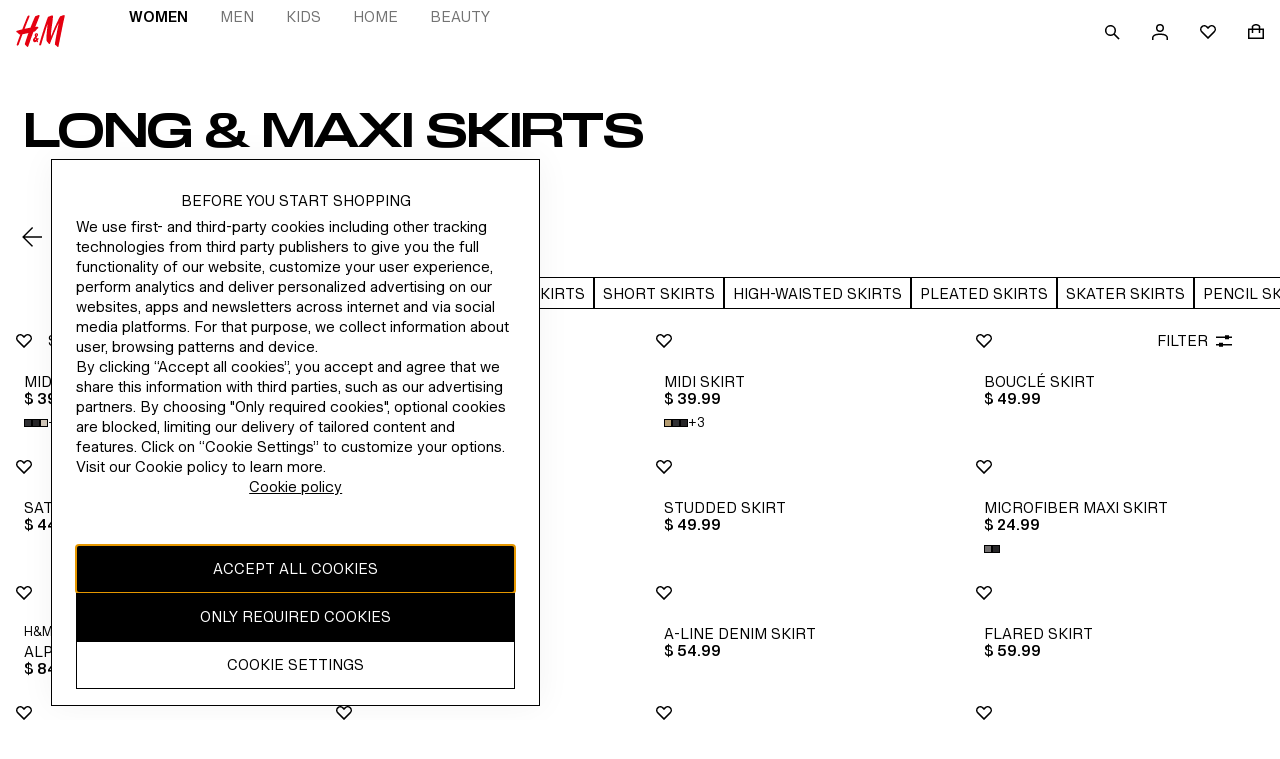

--- FILE ---
content_type: text/css; charset=UTF-8
request_url: https://www2.hm.com/northstar-product-listing/_next/static/css/57d3d10465496234.css
body_size: 2567
content:
.d810bb{font-size:var(--fds-text-label-l-link-default-size-font-size-rem);line-height:var(--fds-text-label-l-link-default-size-line-height-number);-webkit-text-decoration:var(--fds-text-label-l-link-text-decoration);text-decoration:var(--fds-text-label-l-link-text-decoration);font-variation-settings:var(--fds-text-label-l-link-font-variation-settings);font-family:var(--fds-text-label-l-link-font-family);font-weight:var(--fds-text-label-l-link-font-weight);text-transform:var(--fds-text-label-l-link-text-transform)}html[lang=bg-BG] .d810bb{font-size:var(--fds-text-label-l-link-locale-bg-bg-default-size-font-size-rem);line-height:var(--fds-text-label-l-link-locale-bg-bg-default-size-line-height-number);-webkit-text-decoration:var(--fds-text-label-l-link-locale-bg-bg-text-decoration);text-decoration:var(--fds-text-label-l-link-locale-bg-bg-text-decoration);font-family:var(--fds-text-label-l-link-locale-bg-bg-font-family);font-weight:var(--fds-text-label-l-link-locale-bg-bg-font-weight);text-transform:var(--fds-text-label-l-link-locale-bg-bg-text-transform)}html[lang=uk-UA] .d810bb{font-size:var(--fds-text-label-l-link-locale-uk-ua-default-size-font-size-rem);line-height:var(--fds-text-label-l-link-locale-uk-ua-default-size-line-height-number);-webkit-text-decoration:var(--fds-text-label-l-link-locale-uk-ua-text-decoration);text-decoration:var(--fds-text-label-l-link-locale-uk-ua-text-decoration);font-family:var(--fds-text-label-l-link-locale-uk-ua-font-family);font-weight:var(--fds-text-label-l-link-locale-uk-ua-font-weight);text-transform:var(--fds-text-label-l-link-locale-uk-ua-text-transform)}html[lang=el-GR] .d810bb{font-size:var(--fds-text-label-l-link-locale-el-gr-default-size-font-size-rem);line-height:var(--fds-text-label-l-link-locale-el-gr-default-size-line-height-number);-webkit-text-decoration:var(--fds-text-label-l-link-locale-el-gr-text-decoration);text-decoration:var(--fds-text-label-l-link-locale-el-gr-text-decoration);font-family:var(--fds-text-label-l-link-locale-el-gr-font-family);font-weight:var(--fds-text-label-l-link-locale-el-gr-font-weight);text-transform:var(--fds-text-label-l-link-locale-el-gr-text-transform)}html[lang=he-IL] .d810bb{font-size:var(--fds-text-label-l-link-locale-he-il-default-size-font-size-rem);line-height:var(--fds-text-label-l-link-locale-he-il-default-size-line-height-number);-webkit-text-decoration:var(--fds-text-label-l-link-locale-he-il-text-decoration);text-decoration:var(--fds-text-label-l-link-locale-he-il-text-decoration);font-family:var(--fds-text-label-l-link-locale-he-il-font-family);font-weight:var(--fds-text-label-l-link-locale-he-il-font-weight);text-transform:var(--fds-text-label-l-link-locale-he-il-text-transform)}html[lang=zh-TW] .d810bb{font-size:var(--fds-text-label-l-link-locale-zh-tw-default-size-font-size-rem);line-height:var(--fds-text-label-l-link-locale-zh-tw-default-size-line-height-number);-webkit-text-decoration:var(--fds-text-label-l-link-locale-zh-tw-text-decoration);text-decoration:var(--fds-text-label-l-link-locale-zh-tw-text-decoration);font-family:var(--fds-text-label-l-link-locale-zh-tw-font-family);font-weight:var(--fds-text-label-l-link-locale-zh-tw-font-weight);text-transform:var(--fds-text-label-l-link-locale-zh-tw-text-transform)}html[lang=zh-MO] .d810bb{font-size:var(--fds-text-label-l-link-locale-zh-mo-default-size-font-size-rem);line-height:var(--fds-text-label-l-link-locale-zh-mo-default-size-line-height-number);-webkit-text-decoration:var(--fds-text-label-l-link-locale-zh-mo-text-decoration);text-decoration:var(--fds-text-label-l-link-locale-zh-mo-text-decoration);font-family:var(--fds-text-label-l-link-locale-zh-mo-font-family);font-weight:var(--fds-text-label-l-link-locale-zh-mo-font-weight);text-transform:var(--fds-text-label-l-link-locale-zh-mo-text-transform)}html[lang=zh-HK] .d810bb{font-size:var(--fds-text-label-l-link-locale-zh-hk-default-size-font-size-rem);line-height:var(--fds-text-label-l-link-locale-zh-hk-default-size-line-height-number);-webkit-text-decoration:var(--fds-text-label-l-link-locale-zh-hk-text-decoration);text-decoration:var(--fds-text-label-l-link-locale-zh-hk-text-decoration);font-family:var(--fds-text-label-l-link-locale-zh-hk-font-family);font-weight:var(--fds-text-label-l-link-locale-zh-hk-font-weight);text-transform:var(--fds-text-label-l-link-locale-zh-hk-text-transform)}html[lang=ko-KR] .d810bb{font-size:var(--fds-text-label-l-link-locale-ko-kr-default-size-font-size-rem);line-height:var(--fds-text-label-l-link-locale-ko-kr-default-size-line-height-number);-webkit-text-decoration:var(--fds-text-label-l-link-locale-ko-kr-text-decoration);text-decoration:var(--fds-text-label-l-link-locale-ko-kr-text-decoration);font-family:var(--fds-text-label-l-link-locale-ko-kr-font-family);font-weight:var(--fds-text-label-l-link-locale-ko-kr-font-weight);text-transform:var(--fds-text-label-l-link-locale-ko-kr-text-transform)}html[lang=ja-JP] .d810bb{font-size:var(--fds-text-label-l-link-locale-ja-jp-default-size-font-size-rem);line-height:var(--fds-text-label-l-link-locale-ja-jp-default-size-line-height-number);-webkit-text-decoration:var(--fds-text-label-l-link-locale-ja-jp-text-decoration);text-decoration:var(--fds-text-label-l-link-locale-ja-jp-text-decoration);font-family:var(--fds-text-label-l-link-locale-ja-jp-font-family);font-weight:var(--fds-text-label-l-link-locale-ja-jp-font-weight);text-transform:var(--fds-text-label-l-link-locale-ja-jp-text-transform)}html[lang=vi-VN] .d810bb{font-size:var(--fds-text-label-l-link-locale-vi-vn-default-size-font-size-rem);line-height:var(--fds-text-label-l-link-locale-vi-vn-default-size-line-height-number);-webkit-text-decoration:var(--fds-text-label-l-link-locale-vi-vn-text-decoration);text-decoration:var(--fds-text-label-l-link-locale-vi-vn-text-decoration);font-family:var(--fds-text-label-l-link-locale-vi-vn-font-family);font-weight:var(--fds-text-label-l-link-locale-vi-vn-font-weight);text-transform:var(--fds-text-label-l-link-locale-vi-vn-text-transform)}.d810bb{color:var(--fds-color-text-default)}.d810bb:hover{color:var(--fds-color-text-subtle)}.d810bb:active,.d810bb:focus,.d810bb:visited{color:var(--fds-color-text-default)}.a42422{font-size:var(--fds-text-body-s-link-default-size-font-size-rem);line-height:var(--fds-text-body-s-link-default-size-line-height-number);-webkit-text-decoration:var(--fds-text-body-s-link-text-decoration);text-decoration:var(--fds-text-body-s-link-text-decoration);font-variation-settings:var(--fds-text-body-s-link-font-variation-settings);font-family:var(--fds-text-body-s-link-font-family);font-weight:var(--fds-text-body-s-link-font-weight);text-transform:var(--fds-text-body-s-link-text-transform)}html[lang=bg-BG] .a42422{font-size:var(--fds-text-body-s-link-locale-bg-bg-default-size-font-size-rem);line-height:var(--fds-text-body-s-link-locale-bg-bg-default-size-line-height-number);-webkit-text-decoration:var(--fds-text-body-s-link-locale-bg-bg-text-decoration);text-decoration:var(--fds-text-body-s-link-locale-bg-bg-text-decoration);font-family:var(--fds-text-body-s-link-locale-bg-bg-font-family);font-weight:var(--fds-text-body-s-link-locale-bg-bg-font-weight);text-transform:var(--fds-text-body-s-link-locale-bg-bg-text-transform)}html[lang=uk-UA] .a42422{font-size:var(--fds-text-body-s-link-locale-uk-ua-default-size-font-size-rem);line-height:var(--fds-text-body-s-link-locale-uk-ua-default-size-line-height-number);-webkit-text-decoration:var(--fds-text-body-s-link-locale-uk-ua-text-decoration);text-decoration:var(--fds-text-body-s-link-locale-uk-ua-text-decoration);font-family:var(--fds-text-body-s-link-locale-uk-ua-font-family);font-weight:var(--fds-text-body-s-link-locale-uk-ua-font-weight);text-transform:var(--fds-text-body-s-link-locale-uk-ua-text-transform)}html[lang=el-GR] .a42422{font-size:var(--fds-text-body-s-link-locale-el-gr-default-size-font-size-rem);line-height:var(--fds-text-body-s-link-locale-el-gr-default-size-line-height-number);-webkit-text-decoration:var(--fds-text-body-s-link-locale-el-gr-text-decoration);text-decoration:var(--fds-text-body-s-link-locale-el-gr-text-decoration);font-family:var(--fds-text-body-s-link-locale-el-gr-font-family);font-weight:var(--fds-text-body-s-link-locale-el-gr-font-weight);text-transform:var(--fds-text-body-s-link-locale-el-gr-text-transform)}html[lang=he-IL] .a42422{font-size:var(--fds-text-body-s-link-locale-he-il-default-size-font-size-rem);line-height:var(--fds-text-body-s-link-locale-he-il-default-size-line-height-number);-webkit-text-decoration:var(--fds-text-body-s-link-locale-he-il-text-decoration);text-decoration:var(--fds-text-body-s-link-locale-he-il-text-decoration);font-family:var(--fds-text-body-s-link-locale-he-il-font-family);font-weight:var(--fds-text-body-s-link-locale-he-il-font-weight);text-transform:var(--fds-text-body-s-link-locale-he-il-text-transform)}html[lang=zh-TW] .a42422{font-size:var(--fds-text-body-s-link-locale-zh-tw-default-size-font-size-rem);line-height:var(--fds-text-body-s-link-locale-zh-tw-default-size-line-height-number);-webkit-text-decoration:var(--fds-text-body-s-link-locale-zh-tw-text-decoration);text-decoration:var(--fds-text-body-s-link-locale-zh-tw-text-decoration);font-family:var(--fds-text-body-s-link-locale-zh-tw-font-family);font-weight:var(--fds-text-body-s-link-locale-zh-tw-font-weight);text-transform:var(--fds-text-body-s-link-locale-zh-tw-text-transform)}html[lang=zh-MO] .a42422{font-size:var(--fds-text-body-s-link-locale-zh-mo-default-size-font-size-rem);line-height:var(--fds-text-body-s-link-locale-zh-mo-default-size-line-height-number);-webkit-text-decoration:var(--fds-text-body-s-link-locale-zh-mo-text-decoration);text-decoration:var(--fds-text-body-s-link-locale-zh-mo-text-decoration);font-family:var(--fds-text-body-s-link-locale-zh-mo-font-family);font-weight:var(--fds-text-body-s-link-locale-zh-mo-font-weight);text-transform:var(--fds-text-body-s-link-locale-zh-mo-text-transform)}html[lang=zh-HK] .a42422{font-size:var(--fds-text-body-s-link-locale-zh-hk-default-size-font-size-rem);line-height:var(--fds-text-body-s-link-locale-zh-hk-default-size-line-height-number);-webkit-text-decoration:var(--fds-text-body-s-link-locale-zh-hk-text-decoration);text-decoration:var(--fds-text-body-s-link-locale-zh-hk-text-decoration);font-family:var(--fds-text-body-s-link-locale-zh-hk-font-family);font-weight:var(--fds-text-body-s-link-locale-zh-hk-font-weight);text-transform:var(--fds-text-body-s-link-locale-zh-hk-text-transform)}html[lang=ko-KR] .a42422{font-size:var(--fds-text-body-s-link-locale-ko-kr-default-size-font-size-rem);line-height:var(--fds-text-body-s-link-locale-ko-kr-default-size-line-height-number);-webkit-text-decoration:var(--fds-text-body-s-link-locale-ko-kr-text-decoration);text-decoration:var(--fds-text-body-s-link-locale-ko-kr-text-decoration);font-family:var(--fds-text-body-s-link-locale-ko-kr-font-family);font-weight:var(--fds-text-body-s-link-locale-ko-kr-font-weight);text-transform:var(--fds-text-body-s-link-locale-ko-kr-text-transform)}html[lang=ja-JP] .a42422{font-size:var(--fds-text-body-s-link-locale-ja-jp-default-size-font-size-rem);line-height:var(--fds-text-body-s-link-locale-ja-jp-default-size-line-height-number);-webkit-text-decoration:var(--fds-text-body-s-link-locale-ja-jp-text-decoration);text-decoration:var(--fds-text-body-s-link-locale-ja-jp-text-decoration);font-family:var(--fds-text-body-s-link-locale-ja-jp-font-family);font-weight:var(--fds-text-body-s-link-locale-ja-jp-font-weight);text-transform:var(--fds-text-body-s-link-locale-ja-jp-text-transform)}html[lang=vi-VN] .a42422{font-size:var(--fds-text-body-s-link-locale-vi-vn-default-size-font-size-rem);line-height:var(--fds-text-body-s-link-locale-vi-vn-default-size-line-height-number);-webkit-text-decoration:var(--fds-text-body-s-link-locale-vi-vn-text-decoration);text-decoration:var(--fds-text-body-s-link-locale-vi-vn-text-decoration);font-family:var(--fds-text-body-s-link-locale-vi-vn-font-family);font-weight:var(--fds-text-body-s-link-locale-vi-vn-font-weight);text-transform:var(--fds-text-body-s-link-locale-vi-vn-text-transform)}.def1f3{font-size:var(--fds-text-body-m-link-default-size-font-size-rem);line-height:var(--fds-text-body-m-link-default-size-line-height-number);-webkit-text-decoration:var(--fds-text-body-m-link-text-decoration);text-decoration:var(--fds-text-body-m-link-text-decoration);font-variation-settings:var(--fds-text-body-m-link-font-variation-settings);font-family:var(--fds-text-body-m-link-font-family);font-weight:var(--fds-text-body-m-link-font-weight);text-transform:var(--fds-text-body-m-link-text-transform)}html[lang=bg-BG] .def1f3{font-size:var(--fds-text-body-m-link-locale-bg-bg-default-size-font-size-rem);line-height:var(--fds-text-body-m-link-locale-bg-bg-default-size-line-height-number);-webkit-text-decoration:var(--fds-text-body-m-link-locale-bg-bg-text-decoration);text-decoration:var(--fds-text-body-m-link-locale-bg-bg-text-decoration);font-family:var(--fds-text-body-m-link-locale-bg-bg-font-family);font-weight:var(--fds-text-body-m-link-locale-bg-bg-font-weight);text-transform:var(--fds-text-body-m-link-locale-bg-bg-text-transform)}html[lang=uk-UA] .def1f3{font-size:var(--fds-text-body-m-link-locale-uk-ua-default-size-font-size-rem);line-height:var(--fds-text-body-m-link-locale-uk-ua-default-size-line-height-number);-webkit-text-decoration:var(--fds-text-body-m-link-locale-uk-ua-text-decoration);text-decoration:var(--fds-text-body-m-link-locale-uk-ua-text-decoration);font-family:var(--fds-text-body-m-link-locale-uk-ua-font-family);font-weight:var(--fds-text-body-m-link-locale-uk-ua-font-weight);text-transform:var(--fds-text-body-m-link-locale-uk-ua-text-transform)}html[lang=el-GR] .def1f3{font-size:var(--fds-text-body-m-link-locale-el-gr-default-size-font-size-rem);line-height:var(--fds-text-body-m-link-locale-el-gr-default-size-line-height-number);-webkit-text-decoration:var(--fds-text-body-m-link-locale-el-gr-text-decoration);text-decoration:var(--fds-text-body-m-link-locale-el-gr-text-decoration);font-family:var(--fds-text-body-m-link-locale-el-gr-font-family);font-weight:var(--fds-text-body-m-link-locale-el-gr-font-weight);text-transform:var(--fds-text-body-m-link-locale-el-gr-text-transform)}html[lang=he-IL] .def1f3{font-size:var(--fds-text-body-m-link-locale-he-il-default-size-font-size-rem);line-height:var(--fds-text-body-m-link-locale-he-il-default-size-line-height-number);-webkit-text-decoration:var(--fds-text-body-m-link-locale-he-il-text-decoration);text-decoration:var(--fds-text-body-m-link-locale-he-il-text-decoration);font-family:var(--fds-text-body-m-link-locale-he-il-font-family);font-weight:var(--fds-text-body-m-link-locale-he-il-font-weight);text-transform:var(--fds-text-body-m-link-locale-he-il-text-transform)}html[lang=zh-TW] .def1f3{font-size:var(--fds-text-body-m-link-locale-zh-tw-default-size-font-size-rem);line-height:var(--fds-text-body-m-link-locale-zh-tw-default-size-line-height-number);-webkit-text-decoration:var(--fds-text-body-m-link-locale-zh-tw-text-decoration);text-decoration:var(--fds-text-body-m-link-locale-zh-tw-text-decoration);font-family:var(--fds-text-body-m-link-locale-zh-tw-font-family);font-weight:var(--fds-text-body-m-link-locale-zh-tw-font-weight);text-transform:var(--fds-text-body-m-link-locale-zh-tw-text-transform)}html[lang=zh-MO] .def1f3{font-size:var(--fds-text-body-m-link-locale-zh-mo-default-size-font-size-rem);line-height:var(--fds-text-body-m-link-locale-zh-mo-default-size-line-height-number);-webkit-text-decoration:var(--fds-text-body-m-link-locale-zh-mo-text-decoration);text-decoration:var(--fds-text-body-m-link-locale-zh-mo-text-decoration);font-family:var(--fds-text-body-m-link-locale-zh-mo-font-family);font-weight:var(--fds-text-body-m-link-locale-zh-mo-font-weight);text-transform:var(--fds-text-body-m-link-locale-zh-mo-text-transform)}html[lang=zh-HK] .def1f3{font-size:var(--fds-text-body-m-link-locale-zh-hk-default-size-font-size-rem);line-height:var(--fds-text-body-m-link-locale-zh-hk-default-size-line-height-number);-webkit-text-decoration:var(--fds-text-body-m-link-locale-zh-hk-text-decoration);text-decoration:var(--fds-text-body-m-link-locale-zh-hk-text-decoration);font-family:var(--fds-text-body-m-link-locale-zh-hk-font-family);font-weight:var(--fds-text-body-m-link-locale-zh-hk-font-weight);text-transform:var(--fds-text-body-m-link-locale-zh-hk-text-transform)}html[lang=ko-KR] .def1f3{font-size:var(--fds-text-body-m-link-locale-ko-kr-default-size-font-size-rem);line-height:var(--fds-text-body-m-link-locale-ko-kr-default-size-line-height-number);-webkit-text-decoration:var(--fds-text-body-m-link-locale-ko-kr-text-decoration);text-decoration:var(--fds-text-body-m-link-locale-ko-kr-text-decoration);font-family:var(--fds-text-body-m-link-locale-ko-kr-font-family);font-weight:var(--fds-text-body-m-link-locale-ko-kr-font-weight);text-transform:var(--fds-text-body-m-link-locale-ko-kr-text-transform)}html[lang=ja-JP] .def1f3{font-size:var(--fds-text-body-m-link-locale-ja-jp-default-size-font-size-rem);line-height:var(--fds-text-body-m-link-locale-ja-jp-default-size-line-height-number);-webkit-text-decoration:var(--fds-text-body-m-link-locale-ja-jp-text-decoration);text-decoration:var(--fds-text-body-m-link-locale-ja-jp-text-decoration);font-family:var(--fds-text-body-m-link-locale-ja-jp-font-family);font-weight:var(--fds-text-body-m-link-locale-ja-jp-font-weight);text-transform:var(--fds-text-body-m-link-locale-ja-jp-text-transform)}html[lang=vi-VN] .def1f3{font-size:var(--fds-text-body-m-link-locale-vi-vn-default-size-font-size-rem);line-height:var(--fds-text-body-m-link-locale-vi-vn-default-size-line-height-number);-webkit-text-decoration:var(--fds-text-body-m-link-locale-vi-vn-text-decoration);text-decoration:var(--fds-text-body-m-link-locale-vi-vn-text-decoration);font-family:var(--fds-text-body-m-link-locale-vi-vn-font-family);font-weight:var(--fds-text-body-m-link-locale-vi-vn-font-weight);text-transform:var(--fds-text-body-m-link-locale-vi-vn-text-transform)}.d43caf{font-size:var(--fds-text-body-m-link-default-size-font-size-rem);line-height:var(--fds-text-body-m-link-default-size-line-height-number);-webkit-text-decoration:var(--fds-text-body-m-link-text-decoration);text-decoration:var(--fds-text-body-m-link-text-decoration);font-variation-settings:var(--fds-text-body-m-link-font-variation-settings);font-family:var(--fds-text-body-m-link-font-family);font-weight:var(--fds-text-body-m-link-font-weight);text-transform:var(--fds-text-body-m-link-text-transform)}html[lang=bg-BG] .d43caf{font-size:var(--fds-text-body-m-link-locale-bg-bg-default-size-font-size-rem);line-height:var(--fds-text-body-m-link-locale-bg-bg-default-size-line-height-number);-webkit-text-decoration:var(--fds-text-body-m-link-locale-bg-bg-text-decoration);text-decoration:var(--fds-text-body-m-link-locale-bg-bg-text-decoration);font-family:var(--fds-text-body-m-link-locale-bg-bg-font-family);font-weight:var(--fds-text-body-m-link-locale-bg-bg-font-weight);text-transform:var(--fds-text-body-m-link-locale-bg-bg-text-transform)}html[lang=uk-UA] .d43caf{font-size:var(--fds-text-body-m-link-locale-uk-ua-default-size-font-size-rem);line-height:var(--fds-text-body-m-link-locale-uk-ua-default-size-line-height-number);-webkit-text-decoration:var(--fds-text-body-m-link-locale-uk-ua-text-decoration);text-decoration:var(--fds-text-body-m-link-locale-uk-ua-text-decoration);font-family:var(--fds-text-body-m-link-locale-uk-ua-font-family);font-weight:var(--fds-text-body-m-link-locale-uk-ua-font-weight);text-transform:var(--fds-text-body-m-link-locale-uk-ua-text-transform)}html[lang=el-GR] .d43caf{font-size:var(--fds-text-body-m-link-locale-el-gr-default-size-font-size-rem);line-height:var(--fds-text-body-m-link-locale-el-gr-default-size-line-height-number);-webkit-text-decoration:var(--fds-text-body-m-link-locale-el-gr-text-decoration);text-decoration:var(--fds-text-body-m-link-locale-el-gr-text-decoration);font-family:var(--fds-text-body-m-link-locale-el-gr-font-family);font-weight:var(--fds-text-body-m-link-locale-el-gr-font-weight);text-transform:var(--fds-text-body-m-link-locale-el-gr-text-transform)}html[lang=he-IL] .d43caf{font-size:var(--fds-text-body-m-link-locale-he-il-default-size-font-size-rem);line-height:var(--fds-text-body-m-link-locale-he-il-default-size-line-height-number);-webkit-text-decoration:var(--fds-text-body-m-link-locale-he-il-text-decoration);text-decoration:var(--fds-text-body-m-link-locale-he-il-text-decoration);font-family:var(--fds-text-body-m-link-locale-he-il-font-family);font-weight:var(--fds-text-body-m-link-locale-he-il-font-weight);text-transform:var(--fds-text-body-m-link-locale-he-il-text-transform)}html[lang=zh-TW] .d43caf{font-size:var(--fds-text-body-m-link-locale-zh-tw-default-size-font-size-rem);line-height:var(--fds-text-body-m-link-locale-zh-tw-default-size-line-height-number);-webkit-text-decoration:var(--fds-text-body-m-link-locale-zh-tw-text-decoration);text-decoration:var(--fds-text-body-m-link-locale-zh-tw-text-decoration);font-family:var(--fds-text-body-m-link-locale-zh-tw-font-family);font-weight:var(--fds-text-body-m-link-locale-zh-tw-font-weight);text-transform:var(--fds-text-body-m-link-locale-zh-tw-text-transform)}html[lang=zh-MO] .d43caf{font-size:var(--fds-text-body-m-link-locale-zh-mo-default-size-font-size-rem);line-height:var(--fds-text-body-m-link-locale-zh-mo-default-size-line-height-number);-webkit-text-decoration:var(--fds-text-body-m-link-locale-zh-mo-text-decoration);text-decoration:var(--fds-text-body-m-link-locale-zh-mo-text-decoration);font-family:var(--fds-text-body-m-link-locale-zh-mo-font-family);font-weight:var(--fds-text-body-m-link-locale-zh-mo-font-weight);text-transform:var(--fds-text-body-m-link-locale-zh-mo-text-transform)}html[lang=zh-HK] .d43caf{font-size:var(--fds-text-body-m-link-locale-zh-hk-default-size-font-size-rem);line-height:var(--fds-text-body-m-link-locale-zh-hk-default-size-line-height-number);-webkit-text-decoration:var(--fds-text-body-m-link-locale-zh-hk-text-decoration);text-decoration:var(--fds-text-body-m-link-locale-zh-hk-text-decoration);font-family:var(--fds-text-body-m-link-locale-zh-hk-font-family);font-weight:var(--fds-text-body-m-link-locale-zh-hk-font-weight);text-transform:var(--fds-text-body-m-link-locale-zh-hk-text-transform)}html[lang=ko-KR] .d43caf{font-size:var(--fds-text-body-m-link-locale-ko-kr-default-size-font-size-rem);line-height:var(--fds-text-body-m-link-locale-ko-kr-default-size-line-height-number);-webkit-text-decoration:var(--fds-text-body-m-link-locale-ko-kr-text-decoration);text-decoration:var(--fds-text-body-m-link-locale-ko-kr-text-decoration);font-family:var(--fds-text-body-m-link-locale-ko-kr-font-family);font-weight:var(--fds-text-body-m-link-locale-ko-kr-font-weight);text-transform:var(--fds-text-body-m-link-locale-ko-kr-text-transform)}html[lang=ja-JP] .d43caf{font-size:var(--fds-text-body-m-link-locale-ja-jp-default-size-font-size-rem);line-height:var(--fds-text-body-m-link-locale-ja-jp-default-size-line-height-number);-webkit-text-decoration:var(--fds-text-body-m-link-locale-ja-jp-text-decoration);text-decoration:var(--fds-text-body-m-link-locale-ja-jp-text-decoration);font-family:var(--fds-text-body-m-link-locale-ja-jp-font-family);font-weight:var(--fds-text-body-m-link-locale-ja-jp-font-weight);text-transform:var(--fds-text-body-m-link-locale-ja-jp-text-transform)}html[lang=vi-VN] .d43caf{font-size:var(--fds-text-body-m-link-locale-vi-vn-default-size-font-size-rem);line-height:var(--fds-text-body-m-link-locale-vi-vn-default-size-line-height-number);-webkit-text-decoration:var(--fds-text-body-m-link-locale-vi-vn-text-decoration);text-decoration:var(--fds-text-body-m-link-locale-vi-vn-text-decoration);font-family:var(--fds-text-body-m-link-locale-vi-vn-font-family);font-weight:var(--fds-text-body-m-link-locale-vi-vn-font-weight);text-transform:var(--fds-text-body-m-link-locale-vi-vn-text-transform)}.fdb3e1{margin:0;padding:0}.a2d4fd{font-size:var(--fds-text-label-l-default-size-font-size-rem);line-height:var(--fds-text-label-l-default-size-line-height-number);font-variation-settings:var(--fds-text-label-l-font-variation-settings);font-family:var(--fds-text-label-l-font-family);font-weight:var(--fds-text-label-l-font-weight);text-transform:var(--fds-text-label-l-text-transform)}html[lang=bg-BG] .a2d4fd{font-size:var(--fds-text-label-l-locale-bg-bg-default-size-font-size-rem);line-height:var(--fds-text-label-l-locale-bg-bg-default-size-line-height-number);font-family:var(--fds-text-label-l-locale-bg-bg-font-family);font-weight:var(--fds-text-label-l-locale-bg-bg-font-weight);text-transform:var(--fds-text-label-l-locale-bg-bg-text-transform)}html[lang=uk-UA] .a2d4fd{font-size:var(--fds-text-label-l-locale-uk-ua-default-size-font-size-rem);line-height:var(--fds-text-label-l-locale-uk-ua-default-size-line-height-number);font-family:var(--fds-text-label-l-locale-uk-ua-font-family);font-weight:var(--fds-text-label-l-locale-uk-ua-font-weight);text-transform:var(--fds-text-label-l-locale-uk-ua-text-transform)}html[lang=el-GR] .a2d4fd{font-size:var(--fds-text-label-l-locale-el-gr-default-size-font-size-rem);line-height:var(--fds-text-label-l-locale-el-gr-default-size-line-height-number);font-family:var(--fds-text-label-l-locale-el-gr-font-family);font-weight:var(--fds-text-label-l-locale-el-gr-font-weight);text-transform:var(--fds-text-label-l-locale-el-gr-text-transform)}html[lang=he-IL] .a2d4fd{font-size:var(--fds-text-label-l-locale-he-il-default-size-font-size-rem);line-height:var(--fds-text-label-l-locale-he-il-default-size-line-height-number);font-family:var(--fds-text-label-l-locale-he-il-font-family);font-weight:var(--fds-text-label-l-locale-he-il-font-weight);text-transform:var(--fds-text-label-l-locale-he-il-text-transform)}html[lang=zh-TW] .a2d4fd{font-size:var(--fds-text-label-l-locale-zh-tw-default-size-font-size-rem);line-height:var(--fds-text-label-l-locale-zh-tw-default-size-line-height-number);font-family:var(--fds-text-label-l-locale-zh-tw-font-family);font-weight:var(--fds-text-label-l-locale-zh-tw-font-weight);text-transform:var(--fds-text-label-l-locale-zh-tw-text-transform)}html[lang=zh-MO] .a2d4fd{font-size:var(--fds-text-label-l-locale-zh-mo-default-size-font-size-rem);line-height:var(--fds-text-label-l-locale-zh-mo-default-size-line-height-number);font-family:var(--fds-text-label-l-locale-zh-mo-font-family);font-weight:var(--fds-text-label-l-locale-zh-mo-font-weight);text-transform:var(--fds-text-label-l-locale-zh-mo-text-transform)}html[lang=zh-HK] .a2d4fd{font-size:var(--fds-text-label-l-locale-zh-hk-default-size-font-size-rem);line-height:var(--fds-text-label-l-locale-zh-hk-default-size-line-height-number);font-family:var(--fds-text-label-l-locale-zh-hk-font-family);font-weight:var(--fds-text-label-l-locale-zh-hk-font-weight);text-transform:var(--fds-text-label-l-locale-zh-hk-text-transform)}html[lang=ko-KR] .a2d4fd{font-size:var(--fds-text-label-l-locale-ko-kr-default-size-font-size-rem);line-height:var(--fds-text-label-l-locale-ko-kr-default-size-line-height-number);font-family:var(--fds-text-label-l-locale-ko-kr-font-family);font-weight:var(--fds-text-label-l-locale-ko-kr-font-weight);text-transform:var(--fds-text-label-l-locale-ko-kr-text-transform)}html[lang=ja-JP] .a2d4fd{font-size:var(--fds-text-label-l-locale-ja-jp-default-size-font-size-rem);line-height:var(--fds-text-label-l-locale-ja-jp-default-size-line-height-number);font-family:var(--fds-text-label-l-locale-ja-jp-font-family);font-weight:var(--fds-text-label-l-locale-ja-jp-font-weight);text-transform:var(--fds-text-label-l-locale-ja-jp-text-transform)}html[lang=vi-VN] .a2d4fd{font-size:var(--fds-text-label-l-locale-vi-vn-default-size-font-size-rem);line-height:var(--fds-text-label-l-locale-vi-vn-default-size-line-height-number);font-family:var(--fds-text-label-l-locale-vi-vn-font-family);font-weight:var(--fds-text-label-l-locale-vi-vn-font-weight);text-transform:var(--fds-text-label-l-locale-vi-vn-text-transform)}.a2d4fd+.a2d4fd:not(.da2c65){margin-bottom:var(--fds-spacing-100-px)}.bf7a7c{font-size:var(--fds-text-body-s-default-size-font-size-rem);line-height:var(--fds-text-body-s-default-size-line-height-number);font-variation-settings:var(--fds-text-body-s-font-variation-settings);font-family:var(--fds-text-body-s-font-family);font-weight:var(--fds-text-body-s-font-weight);text-transform:var(--fds-text-body-s-text-transform)}html[lang=bg-BG] .bf7a7c{font-size:var(--fds-text-body-s-locale-bg-bg-default-size-font-size-rem);line-height:var(--fds-text-body-s-locale-bg-bg-default-size-line-height-number);font-family:var(--fds-text-body-s-locale-bg-bg-font-family);font-weight:var(--fds-text-body-s-locale-bg-bg-font-weight);text-transform:var(--fds-text-body-s-locale-bg-bg-text-transform)}html[lang=uk-UA] .bf7a7c{font-size:var(--fds-text-body-s-locale-uk-ua-default-size-font-size-rem);line-height:var(--fds-text-body-s-locale-uk-ua-default-size-line-height-number);font-family:var(--fds-text-body-s-locale-uk-ua-font-family);font-weight:var(--fds-text-body-s-locale-uk-ua-font-weight);text-transform:var(--fds-text-body-s-locale-uk-ua-text-transform)}html[lang=el-GR] .bf7a7c{font-size:var(--fds-text-body-s-locale-el-gr-default-size-font-size-rem);line-height:var(--fds-text-body-s-locale-el-gr-default-size-line-height-number);font-family:var(--fds-text-body-s-locale-el-gr-font-family);font-weight:var(--fds-text-body-s-locale-el-gr-font-weight);text-transform:var(--fds-text-body-s-locale-el-gr-text-transform)}html[lang=he-IL] .bf7a7c{font-size:var(--fds-text-body-s-locale-he-il-default-size-font-size-rem);line-height:var(--fds-text-body-s-locale-he-il-default-size-line-height-number);font-family:var(--fds-text-body-s-locale-he-il-font-family);font-weight:var(--fds-text-body-s-locale-he-il-font-weight);text-transform:var(--fds-text-body-s-locale-he-il-text-transform)}html[lang=zh-TW] .bf7a7c{font-size:var(--fds-text-body-s-locale-zh-tw-default-size-font-size-rem);line-height:var(--fds-text-body-s-locale-zh-tw-default-size-line-height-number);font-family:var(--fds-text-body-s-locale-zh-tw-font-family);font-weight:var(--fds-text-body-s-locale-zh-tw-font-weight);text-transform:var(--fds-text-body-s-locale-zh-tw-text-transform)}html[lang=zh-MO] .bf7a7c{font-size:var(--fds-text-body-s-locale-zh-mo-default-size-font-size-rem);line-height:var(--fds-text-body-s-locale-zh-mo-default-size-line-height-number);font-family:var(--fds-text-body-s-locale-zh-mo-font-family);font-weight:var(--fds-text-body-s-locale-zh-mo-font-weight);text-transform:var(--fds-text-body-s-locale-zh-mo-text-transform)}html[lang=zh-HK] .bf7a7c{font-size:var(--fds-text-body-s-locale-zh-hk-default-size-font-size-rem);line-height:var(--fds-text-body-s-locale-zh-hk-default-size-line-height-number);font-family:var(--fds-text-body-s-locale-zh-hk-font-family);font-weight:var(--fds-text-body-s-locale-zh-hk-font-weight);text-transform:var(--fds-text-body-s-locale-zh-hk-text-transform)}html[lang=ko-KR] .bf7a7c{font-size:var(--fds-text-body-s-locale-ko-kr-default-size-font-size-rem);line-height:var(--fds-text-body-s-locale-ko-kr-default-size-line-height-number);font-family:var(--fds-text-body-s-locale-ko-kr-font-family);font-weight:var(--fds-text-body-s-locale-ko-kr-font-weight);text-transform:var(--fds-text-body-s-locale-ko-kr-text-transform)}html[lang=ja-JP] .bf7a7c{font-size:var(--fds-text-body-s-locale-ja-jp-default-size-font-size-rem);line-height:var(--fds-text-body-s-locale-ja-jp-default-size-line-height-number);font-family:var(--fds-text-body-s-locale-ja-jp-font-family);font-weight:var(--fds-text-body-s-locale-ja-jp-font-weight);text-transform:var(--fds-text-body-s-locale-ja-jp-text-transform)}html[lang=vi-VN] .bf7a7c{font-size:var(--fds-text-body-s-locale-vi-vn-default-size-font-size-rem);line-height:var(--fds-text-body-s-locale-vi-vn-default-size-line-height-number);font-family:var(--fds-text-body-s-locale-vi-vn-font-family);font-weight:var(--fds-text-body-s-locale-vi-vn-font-weight);text-transform:var(--fds-text-body-s-locale-vi-vn-text-transform)}.cfeb83{font-size:var(--fds-text-body-m-default-size-font-size-rem);line-height:var(--fds-text-body-m-default-size-line-height-number);font-variation-settings:var(--fds-text-body-m-font-variation-settings);font-family:var(--fds-text-body-m-font-family);font-weight:var(--fds-text-body-m-font-weight);text-transform:var(--fds-text-body-m-text-transform)}html[lang=bg-BG] .cfeb83{font-size:var(--fds-text-body-m-locale-bg-bg-default-size-font-size-rem);line-height:var(--fds-text-body-m-locale-bg-bg-default-size-line-height-number);font-family:var(--fds-text-body-m-locale-bg-bg-font-family);font-weight:var(--fds-text-body-m-locale-bg-bg-font-weight);text-transform:var(--fds-text-body-m-locale-bg-bg-text-transform)}html[lang=uk-UA] .cfeb83{font-size:var(--fds-text-body-m-locale-uk-ua-default-size-font-size-rem);line-height:var(--fds-text-body-m-locale-uk-ua-default-size-line-height-number);font-family:var(--fds-text-body-m-locale-uk-ua-font-family);font-weight:var(--fds-text-body-m-locale-uk-ua-font-weight);text-transform:var(--fds-text-body-m-locale-uk-ua-text-transform)}html[lang=el-GR] .cfeb83{font-size:var(--fds-text-body-m-locale-el-gr-default-size-font-size-rem);line-height:var(--fds-text-body-m-locale-el-gr-default-size-line-height-number);font-family:var(--fds-text-body-m-locale-el-gr-font-family);font-weight:var(--fds-text-body-m-locale-el-gr-font-weight);text-transform:var(--fds-text-body-m-locale-el-gr-text-transform)}html[lang=he-IL] .cfeb83{font-size:var(--fds-text-body-m-locale-he-il-default-size-font-size-rem);line-height:var(--fds-text-body-m-locale-he-il-default-size-line-height-number);font-family:var(--fds-text-body-m-locale-he-il-font-family);font-weight:var(--fds-text-body-m-locale-he-il-font-weight);text-transform:var(--fds-text-body-m-locale-he-il-text-transform)}html[lang=zh-TW] .cfeb83{font-size:var(--fds-text-body-m-locale-zh-tw-default-size-font-size-rem);line-height:var(--fds-text-body-m-locale-zh-tw-default-size-line-height-number);font-family:var(--fds-text-body-m-locale-zh-tw-font-family);font-weight:var(--fds-text-body-m-locale-zh-tw-font-weight);text-transform:var(--fds-text-body-m-locale-zh-tw-text-transform)}html[lang=zh-MO] .cfeb83{font-size:var(--fds-text-body-m-locale-zh-mo-default-size-font-size-rem);line-height:var(--fds-text-body-m-locale-zh-mo-default-size-line-height-number);font-family:var(--fds-text-body-m-locale-zh-mo-font-family);font-weight:var(--fds-text-body-m-locale-zh-mo-font-weight);text-transform:var(--fds-text-body-m-locale-zh-mo-text-transform)}html[lang=zh-HK] .cfeb83{font-size:var(--fds-text-body-m-locale-zh-hk-default-size-font-size-rem);line-height:var(--fds-text-body-m-locale-zh-hk-default-size-line-height-number);font-family:var(--fds-text-body-m-locale-zh-hk-font-family);font-weight:var(--fds-text-body-m-locale-zh-hk-font-weight);text-transform:var(--fds-text-body-m-locale-zh-hk-text-transform)}html[lang=ko-KR] .cfeb83{font-size:var(--fds-text-body-m-locale-ko-kr-default-size-font-size-rem);line-height:var(--fds-text-body-m-locale-ko-kr-default-size-line-height-number);font-family:var(--fds-text-body-m-locale-ko-kr-font-family);font-weight:var(--fds-text-body-m-locale-ko-kr-font-weight);text-transform:var(--fds-text-body-m-locale-ko-kr-text-transform)}html[lang=ja-JP] .cfeb83{font-size:var(--fds-text-body-m-locale-ja-jp-default-size-font-size-rem);line-height:var(--fds-text-body-m-locale-ja-jp-default-size-line-height-number);font-family:var(--fds-text-body-m-locale-ja-jp-font-family);font-weight:var(--fds-text-body-m-locale-ja-jp-font-weight);text-transform:var(--fds-text-body-m-locale-ja-jp-text-transform)}html[lang=vi-VN] .cfeb83{font-size:var(--fds-text-body-m-locale-vi-vn-default-size-font-size-rem);line-height:var(--fds-text-body-m-locale-vi-vn-default-size-line-height-number);font-family:var(--fds-text-body-m-locale-vi-vn-font-family);font-weight:var(--fds-text-body-m-locale-vi-vn-font-weight);text-transform:var(--fds-text-body-m-locale-vi-vn-text-transform)}.e5864a{font-size:var(--fds-text-body-m-default-size-font-size-rem);line-height:var(--fds-text-body-m-default-size-line-height-number);font-variation-settings:var(--fds-text-body-m-font-variation-settings);font-family:var(--fds-text-body-m-font-family);font-weight:var(--fds-text-body-m-font-weight);text-transform:var(--fds-text-body-m-text-transform)}html[lang=bg-BG] .e5864a{font-size:var(--fds-text-body-m-locale-bg-bg-default-size-font-size-rem);line-height:var(--fds-text-body-m-locale-bg-bg-default-size-line-height-number);font-family:var(--fds-text-body-m-locale-bg-bg-font-family);font-weight:var(--fds-text-body-m-locale-bg-bg-font-weight);text-transform:var(--fds-text-body-m-locale-bg-bg-text-transform)}html[lang=uk-UA] .e5864a{font-size:var(--fds-text-body-m-locale-uk-ua-default-size-font-size-rem);line-height:var(--fds-text-body-m-locale-uk-ua-default-size-line-height-number);font-family:var(--fds-text-body-m-locale-uk-ua-font-family);font-weight:var(--fds-text-body-m-locale-uk-ua-font-weight);text-transform:var(--fds-text-body-m-locale-uk-ua-text-transform)}html[lang=el-GR] .e5864a{font-size:var(--fds-text-body-m-locale-el-gr-default-size-font-size-rem);line-height:var(--fds-text-body-m-locale-el-gr-default-size-line-height-number);font-family:var(--fds-text-body-m-locale-el-gr-font-family);font-weight:var(--fds-text-body-m-locale-el-gr-font-weight);text-transform:var(--fds-text-body-m-locale-el-gr-text-transform)}html[lang=he-IL] .e5864a{font-size:var(--fds-text-body-m-locale-he-il-default-size-font-size-rem);line-height:var(--fds-text-body-m-locale-he-il-default-size-line-height-number);font-family:var(--fds-text-body-m-locale-he-il-font-family);font-weight:var(--fds-text-body-m-locale-he-il-font-weight);text-transform:var(--fds-text-body-m-locale-he-il-text-transform)}html[lang=zh-TW] .e5864a{font-size:var(--fds-text-body-m-locale-zh-tw-default-size-font-size-rem);line-height:var(--fds-text-body-m-locale-zh-tw-default-size-line-height-number);font-family:var(--fds-text-body-m-locale-zh-tw-font-family);font-weight:var(--fds-text-body-m-locale-zh-tw-font-weight);text-transform:var(--fds-text-body-m-locale-zh-tw-text-transform)}html[lang=zh-MO] .e5864a{font-size:var(--fds-text-body-m-locale-zh-mo-default-size-font-size-rem);line-height:var(--fds-text-body-m-locale-zh-mo-default-size-line-height-number);font-family:var(--fds-text-body-m-locale-zh-mo-font-family);font-weight:var(--fds-text-body-m-locale-zh-mo-font-weight);text-transform:var(--fds-text-body-m-locale-zh-mo-text-transform)}html[lang=zh-HK] .e5864a{font-size:var(--fds-text-body-m-locale-zh-hk-default-size-font-size-rem);line-height:var(--fds-text-body-m-locale-zh-hk-default-size-line-height-number);font-family:var(--fds-text-body-m-locale-zh-hk-font-family);font-weight:var(--fds-text-body-m-locale-zh-hk-font-weight);text-transform:var(--fds-text-body-m-locale-zh-hk-text-transform)}html[lang=ko-KR] .e5864a{font-size:var(--fds-text-body-m-locale-ko-kr-default-size-font-size-rem);line-height:var(--fds-text-body-m-locale-ko-kr-default-size-line-height-number);font-family:var(--fds-text-body-m-locale-ko-kr-font-family);font-weight:var(--fds-text-body-m-locale-ko-kr-font-weight);text-transform:var(--fds-text-body-m-locale-ko-kr-text-transform)}html[lang=ja-JP] .e5864a{font-size:var(--fds-text-body-m-locale-ja-jp-default-size-font-size-rem);line-height:var(--fds-text-body-m-locale-ja-jp-default-size-line-height-number);font-family:var(--fds-text-body-m-locale-ja-jp-font-family);font-weight:var(--fds-text-body-m-locale-ja-jp-font-weight);text-transform:var(--fds-text-body-m-locale-ja-jp-text-transform)}html[lang=vi-VN] .e5864a{font-size:var(--fds-text-body-m-locale-vi-vn-default-size-font-size-rem);line-height:var(--fds-text-body-m-locale-vi-vn-default-size-line-height-number);font-family:var(--fds-text-body-m-locale-vi-vn-font-family);font-weight:var(--fds-text-body-m-locale-vi-vn-font-weight);text-transform:var(--fds-text-body-m-locale-vi-vn-text-transform)}.a01041{font-size:var(--fds-text-label-m-default-size-font-size-rem);line-height:var(--fds-text-label-m-default-size-line-height-number);font-variation-settings:var(--fds-text-label-m-font-variation-settings);font-family:var(--fds-text-label-m-font-family);font-weight:var(--fds-text-label-m-font-weight);text-transform:var(--fds-text-label-m-text-transform)}html[lang=bg-BG] .a01041{font-size:var(--fds-text-label-m-locale-bg-bg-default-size-font-size-rem);line-height:var(--fds-text-label-m-locale-bg-bg-default-size-line-height-number);font-family:var(--fds-text-label-m-locale-bg-bg-font-family);font-weight:var(--fds-text-label-m-locale-bg-bg-font-weight);text-transform:var(--fds-text-label-m-locale-bg-bg-text-transform)}html[lang=uk-UA] .a01041{font-size:var(--fds-text-label-m-locale-uk-ua-default-size-font-size-rem);line-height:var(--fds-text-label-m-locale-uk-ua-default-size-line-height-number);font-family:var(--fds-text-label-m-locale-uk-ua-font-family);font-weight:var(--fds-text-label-m-locale-uk-ua-font-weight);text-transform:var(--fds-text-label-m-locale-uk-ua-text-transform)}html[lang=el-GR] .a01041{font-size:var(--fds-text-label-m-locale-el-gr-default-size-font-size-rem);line-height:var(--fds-text-label-m-locale-el-gr-default-size-line-height-number);font-family:var(--fds-text-label-m-locale-el-gr-font-family);font-weight:var(--fds-text-label-m-locale-el-gr-font-weight);text-transform:var(--fds-text-label-m-locale-el-gr-text-transform)}html[lang=he-IL] .a01041{font-size:var(--fds-text-label-m-locale-he-il-default-size-font-size-rem);line-height:var(--fds-text-label-m-locale-he-il-default-size-line-height-number);font-family:var(--fds-text-label-m-locale-he-il-font-family);font-weight:var(--fds-text-label-m-locale-he-il-font-weight);text-transform:var(--fds-text-label-m-locale-he-il-text-transform)}html[lang=zh-TW] .a01041{font-size:var(--fds-text-label-m-locale-zh-tw-default-size-font-size-rem);line-height:var(--fds-text-label-m-locale-zh-tw-default-size-line-height-number);font-family:var(--fds-text-label-m-locale-zh-tw-font-family);font-weight:var(--fds-text-label-m-locale-zh-tw-font-weight);text-transform:var(--fds-text-label-m-locale-zh-tw-text-transform)}html[lang=zh-MO] .a01041{font-size:var(--fds-text-label-m-locale-zh-mo-default-size-font-size-rem);line-height:var(--fds-text-label-m-locale-zh-mo-default-size-line-height-number);font-family:var(--fds-text-label-m-locale-zh-mo-font-family);font-weight:var(--fds-text-label-m-locale-zh-mo-font-weight);text-transform:var(--fds-text-label-m-locale-zh-mo-text-transform)}html[lang=zh-HK] .a01041{font-size:var(--fds-text-label-m-locale-zh-hk-default-size-font-size-rem);line-height:var(--fds-text-label-m-locale-zh-hk-default-size-line-height-number);font-family:var(--fds-text-label-m-locale-zh-hk-font-family);font-weight:var(--fds-text-label-m-locale-zh-hk-font-weight);text-transform:var(--fds-text-label-m-locale-zh-hk-text-transform)}html[lang=ko-KR] .a01041{font-size:var(--fds-text-label-m-locale-ko-kr-default-size-font-size-rem);line-height:var(--fds-text-label-m-locale-ko-kr-default-size-line-height-number);font-family:var(--fds-text-label-m-locale-ko-kr-font-family);font-weight:var(--fds-text-label-m-locale-ko-kr-font-weight);text-transform:var(--fds-text-label-m-locale-ko-kr-text-transform)}html[lang=ja-JP] .a01041{font-size:var(--fds-text-label-m-locale-ja-jp-default-size-font-size-rem);line-height:var(--fds-text-label-m-locale-ja-jp-default-size-line-height-number);font-family:var(--fds-text-label-m-locale-ja-jp-font-family);font-weight:var(--fds-text-label-m-locale-ja-jp-font-weight);text-transform:var(--fds-text-label-m-locale-ja-jp-text-transform)}html[lang=vi-VN] .a01041{font-size:var(--fds-text-label-m-locale-vi-vn-default-size-font-size-rem);line-height:var(--fds-text-label-m-locale-vi-vn-default-size-line-height-number);font-family:var(--fds-text-label-m-locale-vi-vn-font-family);font-weight:var(--fds-text-label-m-locale-vi-vn-font-weight);text-transform:var(--fds-text-label-m-locale-vi-vn-text-transform)}.abda0b{white-space:pre-wrap}.de3084{position:absolute;width:1px;height:1px;padding:0;margin:-1px;overflow:hidden;clip:rect(0,0,0,0)}.da2c65.da2c65{margin:0}.df1c11{text-align:center}.f8ddff{text-align:start}.d334b8{text-align:end}.acb3d6{width:100%}.ab8a4e{text-wrap:wrap}.ccd033{text-wrap:nowrap}.db98f7{text-wrap:balance}.f3ed22{text-wrap:pretty}.caf655,.d1f2d6,.e552ac,.e8b0d3,.f7cbc8{overflow:hidden;text-overflow:ellipsis;white-space:nowrap}@supports (-webkit-line-clamp:2){.d1f2d6{white-space:normal;display:-webkit-box;-webkit-line-clamp:2;-webkit-box-orient:vertical}}@supports (-webkit-line-clamp:3){.f7cbc8{white-space:normal;display:-webkit-box;-webkit-line-clamp:3;-webkit-box-orient:vertical}}@supports (-webkit-line-clamp:4){.e8b0d3{white-space:normal;display:-webkit-box;-webkit-line-clamp:4;-webkit-box-orient:vertical}}@supports (-webkit-line-clamp:5){.e552ac{white-space:normal;display:-webkit-box;-webkit-line-clamp:5;-webkit-box-orient:vertical}}

--- FILE ---
content_type: text/css; charset=UTF-8
request_url: https://www2.hm.com/northstar-product-listing/_next/static/css/646949176707476a.css
body_size: 1914
content:
.becc1c{font-size:var(--fds-text-nav-l-default-size-font-size-rem);line-height:var(--fds-text-nav-l-default-size-line-height-number);-webkit-text-decoration:var(--fds-text-nav-l-text-decoration);text-decoration:var(--fds-text-nav-l-text-decoration);font-variation-settings:var(--fds-text-nav-l-font-variation-settings);font-family:var(--fds-text-nav-l-font-family);font-weight:var(--fds-text-nav-l-font-weight);text-transform:var(--fds-text-nav-l-text-transform)}html[lang=bg-BG] .becc1c{font-size:var(--fds-text-nav-l-locale-bg-bg-default-size-font-size-rem);line-height:var(--fds-text-nav-l-locale-bg-bg-default-size-line-height-number);-webkit-text-decoration:var(--fds-text-nav-l-locale-bg-bg-text-decoration);text-decoration:var(--fds-text-nav-l-locale-bg-bg-text-decoration);font-family:var(--fds-text-nav-l-locale-bg-bg-font-family);font-weight:var(--fds-text-nav-l-locale-bg-bg-font-weight);text-transform:var(--fds-text-nav-l-locale-bg-bg-text-transform)}html[lang=el-GR] .becc1c{font-size:var(--fds-text-nav-l-locale-el-gr-default-size-font-size-rem);line-height:var(--fds-text-nav-l-locale-el-gr-default-size-line-height-number);-webkit-text-decoration:var(--fds-text-nav-l-locale-el-gr-text-decoration);text-decoration:var(--fds-text-nav-l-locale-el-gr-text-decoration);font-family:var(--fds-text-nav-l-locale-el-gr-font-family);font-weight:var(--fds-text-nav-l-locale-el-gr-font-weight);text-transform:var(--fds-text-nav-l-locale-el-gr-text-transform)}html[lang=cs-CZ] .becc1c{font-size:var(--fds-text-nav-l-locale-cs-cz-default-size-font-size-rem);line-height:var(--fds-text-nav-l-locale-cs-cz-default-size-line-height-number);-webkit-text-decoration:var(--fds-text-nav-l-locale-cs-cz-text-decoration);text-decoration:var(--fds-text-nav-l-locale-cs-cz-text-decoration);font-variation-settings:var(--fds-text-nav-l-locale-cs-cz-font-variation-settings);font-family:var(--fds-text-nav-l-locale-cs-cz-font-family);font-weight:var(--fds-text-nav-l-locale-cs-cz-font-weight);text-transform:var(--fds-text-nav-l-locale-cs-cz-text-transform)}html[lang=da-DK] .becc1c{font-size:var(--fds-text-nav-l-locale-da-dk-default-size-font-size-rem);line-height:var(--fds-text-nav-l-locale-da-dk-default-size-line-height-number);-webkit-text-decoration:var(--fds-text-nav-l-locale-da-dk-text-decoration);text-decoration:var(--fds-text-nav-l-locale-da-dk-text-decoration);font-variation-settings:var(--fds-text-nav-l-locale-da-dk-font-variation-settings);font-family:var(--fds-text-nav-l-locale-da-dk-font-family);font-weight:var(--fds-text-nav-l-locale-da-dk-font-weight);text-transform:var(--fds-text-nav-l-locale-da-dk-text-transform)}html[lang=de-AT] .becc1c{font-size:var(--fds-text-nav-l-locale-de-at-default-size-font-size-rem);line-height:var(--fds-text-nav-l-locale-de-at-default-size-line-height-number);-webkit-text-decoration:var(--fds-text-nav-l-locale-de-at-text-decoration);text-decoration:var(--fds-text-nav-l-locale-de-at-text-decoration);font-variation-settings:var(--fds-text-nav-l-locale-de-at-font-variation-settings);font-family:var(--fds-text-nav-l-locale-de-at-font-family);font-weight:var(--fds-text-nav-l-locale-de-at-font-weight);text-transform:var(--fds-text-nav-l-locale-de-at-text-transform)}html[lang=de-CH] .becc1c{font-size:var(--fds-text-nav-l-locale-de-ch-default-size-font-size-rem);line-height:var(--fds-text-nav-l-locale-de-ch-default-size-line-height-number);-webkit-text-decoration:var(--fds-text-nav-l-locale-de-ch-text-decoration);text-decoration:var(--fds-text-nav-l-locale-de-ch-text-decoration);font-variation-settings:var(--fds-text-nav-l-locale-de-ch-font-variation-settings);font-family:var(--fds-text-nav-l-locale-de-ch-font-family);font-weight:var(--fds-text-nav-l-locale-de-ch-font-weight);text-transform:var(--fds-text-nav-l-locale-de-ch-text-transform)}html[lang=de-DE] .becc1c{font-size:var(--fds-text-nav-l-locale-de-de-default-size-font-size-rem);line-height:var(--fds-text-nav-l-locale-de-de-default-size-line-height-number);-webkit-text-decoration:var(--fds-text-nav-l-locale-de-de-text-decoration);text-decoration:var(--fds-text-nav-l-locale-de-de-text-decoration);font-variation-settings:var(--fds-text-nav-l-locale-de-de-font-variation-settings);font-family:var(--fds-text-nav-l-locale-de-de-font-family);font-weight:var(--fds-text-nav-l-locale-de-de-font-weight);text-transform:var(--fds-text-nav-l-locale-de-de-text-transform)}html[lang=es-MX] .becc1c{font-size:var(--fds-text-nav-l-locale-es-mx-default-size-font-size-rem);line-height:var(--fds-text-nav-l-locale-es-mx-default-size-line-height-number);-webkit-text-decoration:var(--fds-text-nav-l-locale-es-mx-text-decoration);text-decoration:var(--fds-text-nav-l-locale-es-mx-text-decoration);font-variation-settings:var(--fds-text-nav-l-locale-es-mx-font-variation-settings);font-family:var(--fds-text-nav-l-locale-es-mx-font-family);font-weight:var(--fds-text-nav-l-locale-es-mx-font-weight);text-transform:var(--fds-text-nav-l-locale-es-mx-text-transform)}html[lang=fi-FI] .becc1c{font-size:var(--fds-text-nav-l-locale-fi-fi-default-size-font-size-rem);line-height:var(--fds-text-nav-l-locale-fi-fi-default-size-line-height-number);-webkit-text-decoration:var(--fds-text-nav-l-locale-fi-fi-text-decoration);text-decoration:var(--fds-text-nav-l-locale-fi-fi-text-decoration);font-variation-settings:var(--fds-text-nav-l-locale-fi-fi-font-variation-settings);font-family:var(--fds-text-nav-l-locale-fi-fi-font-family);font-weight:var(--fds-text-nav-l-locale-fi-fi-font-weight);text-transform:var(--fds-text-nav-l-locale-fi-fi-text-transform)}html[lang=fr-CA] .becc1c{font-size:var(--fds-text-nav-l-locale-fr-ca-default-size-font-size-rem);line-height:var(--fds-text-nav-l-locale-fr-ca-default-size-line-height-number);-webkit-text-decoration:var(--fds-text-nav-l-locale-fr-ca-text-decoration);text-decoration:var(--fds-text-nav-l-locale-fr-ca-text-decoration);font-variation-settings:var(--fds-text-nav-l-locale-fr-ca-font-variation-settings);font-family:var(--fds-text-nav-l-locale-fr-ca-font-family);font-weight:var(--fds-text-nav-l-locale-fr-ca-font-weight);text-transform:var(--fds-text-nav-l-locale-fr-ca-text-transform)}html[lang=fr-FR] .becc1c{font-size:var(--fds-text-nav-l-locale-fr-fr-default-size-font-size-rem);line-height:var(--fds-text-nav-l-locale-fr-fr-default-size-line-height-number);-webkit-text-decoration:var(--fds-text-nav-l-locale-fr-fr-text-decoration);text-decoration:var(--fds-text-nav-l-locale-fr-fr-text-decoration);font-variation-settings:var(--fds-text-nav-l-locale-fr-fr-font-variation-settings);font-family:var(--fds-text-nav-l-locale-fr-fr-font-family);font-weight:var(--fds-text-nav-l-locale-fr-fr-font-weight);text-transform:var(--fds-text-nav-l-locale-fr-fr-text-transform)}html[lang=he-IL] .becc1c{font-size:var(--fds-text-nav-l-locale-he-il-default-size-font-size-rem);line-height:var(--fds-text-nav-l-locale-he-il-default-size-line-height-number);-webkit-text-decoration:var(--fds-text-nav-l-locale-he-il-text-decoration);text-decoration:var(--fds-text-nav-l-locale-he-il-text-decoration);font-family:var(--fds-text-nav-l-locale-he-il-font-family);font-weight:var(--fds-text-nav-l-locale-he-il-font-weight);text-transform:var(--fds-text-nav-l-locale-he-il-text-transform)}html[lang=hu-HU] .becc1c{font-size:var(--fds-text-nav-l-locale-hu-hu-default-size-font-size-rem);line-height:var(--fds-text-nav-l-locale-hu-hu-default-size-line-height-number);-webkit-text-decoration:var(--fds-text-nav-l-locale-hu-hu-text-decoration);text-decoration:var(--fds-text-nav-l-locale-hu-hu-text-decoration);font-variation-settings:var(--fds-text-nav-l-locale-hu-hu-font-variation-settings);font-family:var(--fds-text-nav-l-locale-hu-hu-font-family);font-weight:var(--fds-text-nav-l-locale-hu-hu-font-weight);text-transform:var(--fds-text-nav-l-locale-hu-hu-text-transform)}html[lang=it-CH] .becc1c{font-size:var(--fds-text-nav-l-locale-it-ch-default-size-font-size-rem);line-height:var(--fds-text-nav-l-locale-it-ch-default-size-line-height-number);-webkit-text-decoration:var(--fds-text-nav-l-locale-it-ch-text-decoration);text-decoration:var(--fds-text-nav-l-locale-it-ch-text-decoration);font-variation-settings:var(--fds-text-nav-l-locale-it-ch-font-variation-settings);font-family:var(--fds-text-nav-l-locale-it-ch-font-family);font-weight:var(--fds-text-nav-l-locale-it-ch-font-weight);text-transform:var(--fds-text-nav-l-locale-it-ch-text-transform)}html[lang=it-IT] .becc1c{font-size:var(--fds-text-nav-l-locale-it-it-default-size-font-size-rem);line-height:var(--fds-text-nav-l-locale-it-it-default-size-line-height-number);-webkit-text-decoration:var(--fds-text-nav-l-locale-it-it-text-decoration);text-decoration:var(--fds-text-nav-l-locale-it-it-text-decoration);font-variation-settings:var(--fds-text-nav-l-locale-it-it-font-variation-settings);font-family:var(--fds-text-nav-l-locale-it-it-font-family);font-weight:var(--fds-text-nav-l-locale-it-it-font-weight);text-transform:var(--fds-text-nav-l-locale-it-it-text-transform)}html[lang=ko-KR] .becc1c{font-size:var(--fds-text-nav-l-locale-ko-kr-default-size-font-size-rem);line-height:var(--fds-text-nav-l-locale-ko-kr-default-size-line-height-number);-webkit-text-decoration:var(--fds-text-nav-l-locale-ko-kr-text-decoration);text-decoration:var(--fds-text-nav-l-locale-ko-kr-text-decoration);font-family:var(--fds-text-nav-l-locale-ko-kr-font-family);font-weight:var(--fds-text-nav-l-locale-ko-kr-font-weight);text-transform:var(--fds-text-nav-l-locale-ko-kr-text-transform)}html[lang=nl-BE] .becc1c{font-size:var(--fds-text-nav-l-locale-nl-be-default-size-font-size-rem);line-height:var(--fds-text-nav-l-locale-nl-be-default-size-line-height-number);-webkit-text-decoration:var(--fds-text-nav-l-locale-nl-be-text-decoration);text-decoration:var(--fds-text-nav-l-locale-nl-be-text-decoration);font-variation-settings:var(--fds-text-nav-l-locale-nl-be-font-variation-settings);font-family:var(--fds-text-nav-l-locale-nl-be-font-family);font-weight:var(--fds-text-nav-l-locale-nl-be-font-weight);text-transform:var(--fds-text-nav-l-locale-nl-be-text-transform)}html[lang=nl-NL] .becc1c{font-size:var(--fds-text-nav-l-locale-nl-nl-default-size-font-size-rem);line-height:var(--fds-text-nav-l-locale-nl-nl-default-size-line-height-number);-webkit-text-decoration:var(--fds-text-nav-l-locale-nl-nl-text-decoration);text-decoration:var(--fds-text-nav-l-locale-nl-nl-text-decoration);font-variation-settings:var(--fds-text-nav-l-locale-nl-nl-font-variation-settings);font-family:var(--fds-text-nav-l-locale-nl-nl-font-family);font-weight:var(--fds-text-nav-l-locale-nl-nl-font-weight);text-transform:var(--fds-text-nav-l-locale-nl-nl-text-transform)}html[lang=no-NO] .becc1c{font-size:var(--fds-text-nav-l-locale-no-no-default-size-font-size-rem);line-height:var(--fds-text-nav-l-locale-no-no-default-size-line-height-number);-webkit-text-decoration:var(--fds-text-nav-l-locale-no-no-text-decoration);text-decoration:var(--fds-text-nav-l-locale-no-no-text-decoration);font-variation-settings:var(--fds-text-nav-l-locale-no-no-font-variation-settings);font-family:var(--fds-text-nav-l-locale-no-no-font-family);font-weight:var(--fds-text-nav-l-locale-no-no-font-weight);text-transform:var(--fds-text-nav-l-locale-no-no-text-transform)}html[lang=sk-SK] .becc1c{font-size:var(--fds-text-nav-l-locale-sk-sk-default-size-font-size-rem);line-height:var(--fds-text-nav-l-locale-sk-sk-default-size-line-height-number);-webkit-text-decoration:var(--fds-text-nav-l-locale-sk-sk-text-decoration);text-decoration:var(--fds-text-nav-l-locale-sk-sk-text-decoration);font-variation-settings:var(--fds-text-nav-l-locale-sk-sk-font-variation-settings);font-family:var(--fds-text-nav-l-locale-sk-sk-font-family);font-weight:var(--fds-text-nav-l-locale-sk-sk-font-weight);text-transform:var(--fds-text-nav-l-locale-sk-sk-text-transform)}html[lang=sv-FI] .becc1c{font-size:var(--fds-text-nav-l-locale-sv-fi-default-size-font-size-rem);line-height:var(--fds-text-nav-l-locale-sv-fi-default-size-line-height-number);-webkit-text-decoration:var(--fds-text-nav-l-locale-sv-fi-text-decoration);text-decoration:var(--fds-text-nav-l-locale-sv-fi-text-decoration);font-variation-settings:var(--fds-text-nav-l-locale-sv-fi-font-variation-settings);font-family:var(--fds-text-nav-l-locale-sv-fi-font-family);font-weight:var(--fds-text-nav-l-locale-sv-fi-font-weight);text-transform:var(--fds-text-nav-l-locale-sv-fi-text-transform)}html[lang=sv-SE] .becc1c{font-size:var(--fds-text-nav-l-locale-sv-se-default-size-font-size-rem);line-height:var(--fds-text-nav-l-locale-sv-se-default-size-line-height-number);-webkit-text-decoration:var(--fds-text-nav-l-locale-sv-se-text-decoration);text-decoration:var(--fds-text-nav-l-locale-sv-se-text-decoration);font-variation-settings:var(--fds-text-nav-l-locale-sv-se-font-variation-settings);font-family:var(--fds-text-nav-l-locale-sv-se-font-family);font-weight:var(--fds-text-nav-l-locale-sv-se-font-weight);text-transform:var(--fds-text-nav-l-locale-sv-se-text-transform)}html[lang=zh-HK] .becc1c{font-size:var(--fds-text-nav-l-locale-zh-hk-default-size-font-size-rem);line-height:var(--fds-text-nav-l-locale-zh-hk-default-size-line-height-number);-webkit-text-decoration:var(--fds-text-nav-l-locale-zh-hk-text-decoration);text-decoration:var(--fds-text-nav-l-locale-zh-hk-text-decoration);font-family:var(--fds-text-nav-l-locale-zh-hk-font-family);font-weight:var(--fds-text-nav-l-locale-zh-hk-font-weight);text-transform:var(--fds-text-nav-l-locale-zh-hk-text-transform)}html[lang=zh-TW] .becc1c{font-size:var(--fds-text-nav-l-locale-zh-tw-default-size-font-size-rem);line-height:var(--fds-text-nav-l-locale-zh-tw-default-size-line-height-number);-webkit-text-decoration:var(--fds-text-nav-l-locale-zh-tw-text-decoration);text-decoration:var(--fds-text-nav-l-locale-zh-tw-text-decoration);font-family:var(--fds-text-nav-l-locale-zh-tw-font-family);font-weight:var(--fds-text-nav-l-locale-zh-tw-font-weight);text-transform:var(--fds-text-nav-l-locale-zh-tw-text-transform)}html[lang=fr-BE] .becc1c{font-size:var(--fds-text-nav-l-locale-fr-be-default-size-font-size-rem);line-height:var(--fds-text-nav-l-locale-fr-be-default-size-line-height-number);-webkit-text-decoration:var(--fds-text-nav-l-locale-fr-be-text-decoration);text-decoration:var(--fds-text-nav-l-locale-fr-be-text-decoration);font-variation-settings:var(--fds-text-nav-l-locale-fr-be-font-variation-settings);font-family:var(--fds-text-nav-l-locale-fr-be-font-family);font-weight:var(--fds-text-nav-l-locale-fr-be-font-weight);text-transform:var(--fds-text-nav-l-locale-fr-be-text-transform)}html[lang=pl-PL] .becc1c{font-size:var(--fds-text-nav-l-locale-pl-pl-default-size-font-size-rem);line-height:var(--fds-text-nav-l-locale-pl-pl-default-size-line-height-number);-webkit-text-decoration:var(--fds-text-nav-l-locale-pl-pl-text-decoration);text-decoration:var(--fds-text-nav-l-locale-pl-pl-text-decoration);font-variation-settings:var(--fds-text-nav-l-locale-pl-pl-font-variation-settings);font-family:var(--fds-text-nav-l-locale-pl-pl-font-family);font-weight:var(--fds-text-nav-l-locale-pl-pl-font-weight);text-transform:var(--fds-text-nav-l-locale-pl-pl-text-transform)}html[lang=pt-PT] .becc1c{font-size:var(--fds-text-nav-l-locale-pt-pt-default-size-font-size-rem);line-height:var(--fds-text-nav-l-locale-pt-pt-default-size-line-height-number);-webkit-text-decoration:var(--fds-text-nav-l-locale-pt-pt-text-decoration);text-decoration:var(--fds-text-nav-l-locale-pt-pt-text-decoration);font-variation-settings:var(--fds-text-nav-l-locale-pt-pt-font-variation-settings);font-family:var(--fds-text-nav-l-locale-pt-pt-font-family);font-weight:var(--fds-text-nav-l-locale-pt-pt-font-weight);text-transform:var(--fds-text-nav-l-locale-pt-pt-text-transform)}html[lang=ro-RO] .becc1c{font-size:var(--fds-text-nav-l-locale-ro-ro-default-size-font-size-rem);line-height:var(--fds-text-nav-l-locale-ro-ro-default-size-line-height-number);-webkit-text-decoration:var(--fds-text-nav-l-locale-ro-ro-text-decoration);text-decoration:var(--fds-text-nav-l-locale-ro-ro-text-decoration);font-variation-settings:var(--fds-text-nav-l-locale-ro-ro-font-variation-settings);font-family:var(--fds-text-nav-l-locale-ro-ro-font-family);font-weight:var(--fds-text-nav-l-locale-ro-ro-font-weight);text-transform:var(--fds-text-nav-l-locale-ro-ro-text-transform)}html[lang=sr-RS] .becc1c{font-size:var(--fds-text-nav-l-locale-sr-rs-default-size-font-size-rem);line-height:var(--fds-text-nav-l-locale-sr-rs-default-size-line-height-number);-webkit-text-decoration:var(--fds-text-nav-l-locale-sr-rs-text-decoration);text-decoration:var(--fds-text-nav-l-locale-sr-rs-text-decoration);font-variation-settings:var(--fds-text-nav-l-locale-sr-rs-font-variation-settings);font-family:var(--fds-text-nav-l-locale-sr-rs-font-family);font-weight:var(--fds-text-nav-l-locale-sr-rs-font-weight);text-transform:var(--fds-text-nav-l-locale-sr-rs-text-transform)}html[lang=es-ES] .becc1c{font-size:var(--fds-text-nav-l-locale-es-es-default-size-font-size-rem);line-height:var(--fds-text-nav-l-locale-es-es-default-size-line-height-number);-webkit-text-decoration:var(--fds-text-nav-l-locale-es-es-text-decoration);text-decoration:var(--fds-text-nav-l-locale-es-es-text-decoration);font-variation-settings:var(--fds-text-nav-l-locale-es-es-font-variation-settings);font-family:var(--fds-text-nav-l-locale-es-es-font-family);font-weight:var(--fds-text-nav-l-locale-es-es-font-weight);text-transform:var(--fds-text-nav-l-locale-es-es-text-transform)}html[lang=fr-CH] .becc1c{font-size:var(--fds-text-nav-l-locale-fr-ch-default-size-font-size-rem);line-height:var(--fds-text-nav-l-locale-fr-ch-default-size-line-height-number);-webkit-text-decoration:var(--fds-text-nav-l-locale-fr-ch-text-decoration);text-decoration:var(--fds-text-nav-l-locale-fr-ch-text-decoration);font-variation-settings:var(--fds-text-nav-l-locale-fr-ch-font-variation-settings);font-family:var(--fds-text-nav-l-locale-fr-ch-font-family);font-weight:var(--fds-text-nav-l-locale-fr-ch-font-weight);text-transform:var(--fds-text-nav-l-locale-fr-ch-text-transform)}html[lang=tr-TR] .becc1c{font-size:var(--fds-text-nav-l-locale-tr-tr-default-size-font-size-rem);line-height:var(--fds-text-nav-l-locale-tr-tr-default-size-line-height-number);-webkit-text-decoration:var(--fds-text-nav-l-locale-tr-tr-text-decoration);text-decoration:var(--fds-text-nav-l-locale-tr-tr-text-decoration);font-variation-settings:var(--fds-text-nav-l-locale-tr-tr-font-variation-settings);font-family:var(--fds-text-nav-l-locale-tr-tr-font-family);font-weight:var(--fds-text-nav-l-locale-tr-tr-font-weight);text-transform:var(--fds-text-nav-l-locale-tr-tr-text-transform)}html[lang=uk-UA] .becc1c{font-size:var(--fds-text-nav-l-locale-uk-ua-default-size-font-size-rem);line-height:var(--fds-text-nav-l-locale-uk-ua-default-size-line-height-number);-webkit-text-decoration:var(--fds-text-nav-l-locale-uk-ua-text-decoration);text-decoration:var(--fds-text-nav-l-locale-uk-ua-text-decoration);font-family:var(--fds-text-nav-l-locale-uk-ua-font-family);font-weight:var(--fds-text-nav-l-locale-uk-ua-font-weight);text-transform:var(--fds-text-nav-l-locale-uk-ua-text-transform)}html[lang=vi-VN] .becc1c{font-size:var(--fds-text-nav-l-locale-vi-vn-default-size-font-size-rem);line-height:var(--fds-text-nav-l-locale-vi-vn-default-size-line-height-number);-webkit-text-decoration:var(--fds-text-nav-l-locale-vi-vn-text-decoration);text-decoration:var(--fds-text-nav-l-locale-vi-vn-text-decoration);font-family:var(--fds-text-nav-l-locale-vi-vn-font-family);font-weight:var(--fds-text-nav-l-locale-vi-vn-font-weight);text-transform:var(--fds-text-nav-l-locale-vi-vn-text-transform)}html[lang=zh-MO] .becc1c{font-size:var(--fds-text-nav-l-locale-zh-mo-default-size-font-size-rem);line-height:var(--fds-text-nav-l-locale-zh-mo-default-size-line-height-number);-webkit-text-decoration:var(--fds-text-nav-l-locale-zh-mo-text-decoration);text-decoration:var(--fds-text-nav-l-locale-zh-mo-text-decoration);font-family:var(--fds-text-nav-l-locale-zh-mo-font-family);font-weight:var(--fds-text-nav-l-locale-zh-mo-font-weight);text-transform:var(--fds-text-nav-l-locale-zh-mo-text-transform)}html[lang=ja-JP] .becc1c{font-size:var(--fds-text-nav-l-locale-ja-jp-default-size-font-size-rem);line-height:var(--fds-text-nav-l-locale-ja-jp-default-size-line-height-number);-webkit-text-decoration:var(--fds-text-nav-l-locale-ja-jp-text-decoration);text-decoration:var(--fds-text-nav-l-locale-ja-jp-text-decoration);font-family:var(--fds-text-nav-l-locale-ja-jp-font-family);font-weight:var(--fds-text-nav-l-locale-ja-jp-font-weight);text-transform:var(--fds-text-nav-l-locale-ja-jp-text-transform)}.becc1c{color:inherit;background:none;border:none;padding:0}@media screen and (min-width:1024px){.becc1c{font-size:var(--fds-text-nav-l-size-desktop-font-size-rem);line-height:var(--fds-text-nav-l-size-desktop-line-height-number)}html[lang=bg-BG] .becc1c{font-size:var(--fds-text-nav-l-locale-bg-bg-size-desktop-font-size-rem);line-height:var(--fds-text-nav-l-locale-bg-bg-size-desktop-line-height-number)}html[lang=el-GR] .becc1c{font-size:var(--fds-text-nav-l-locale-el-gr-size-desktop-font-size-rem);line-height:var(--fds-text-nav-l-locale-el-gr-size-desktop-line-height-number)}html[lang=cs-CZ] .becc1c{font-size:var(--fds-text-nav-l-locale-cs-cz-size-desktop-font-size-rem);line-height:var(--fds-text-nav-l-locale-cs-cz-size-desktop-line-height-number)}html[lang=da-DK] .becc1c{font-size:var(--fds-text-nav-l-locale-da-dk-size-desktop-font-size-rem);line-height:var(--fds-text-nav-l-locale-da-dk-size-desktop-line-height-number)}html[lang=de-AT] .becc1c{font-size:var(--fds-text-nav-l-locale-de-at-size-desktop-font-size-rem);line-height:var(--fds-text-nav-l-locale-de-at-size-desktop-line-height-number)}html[lang=de-CH] .becc1c{font-size:var(--fds-text-nav-l-locale-de-ch-size-desktop-font-size-rem);line-height:var(--fds-text-nav-l-locale-de-ch-size-desktop-line-height-number)}html[lang=de-DE] .becc1c{font-size:var(--fds-text-nav-l-locale-de-de-size-desktop-font-size-rem);line-height:var(--fds-text-nav-l-locale-de-de-size-desktop-line-height-number)}html[lang=es-MX] .becc1c{font-size:var(--fds-text-nav-l-locale-es-mx-size-desktop-font-size-rem);line-height:var(--fds-text-nav-l-locale-es-mx-size-desktop-line-height-number)}html[lang=fi-FI] .becc1c{font-size:var(--fds-text-nav-l-locale-fi-fi-size-desktop-font-size-rem);line-height:var(--fds-text-nav-l-locale-fi-fi-size-desktop-line-height-number)}html[lang=fr-CA] .becc1c{font-size:var(--fds-text-nav-l-locale-fr-ca-size-desktop-font-size-rem);line-height:var(--fds-text-nav-l-locale-fr-ca-size-desktop-line-height-number)}html[lang=fr-FR] .becc1c{font-size:var(--fds-text-nav-l-locale-fr-fr-size-desktop-font-size-rem);line-height:var(--fds-text-nav-l-locale-fr-fr-size-desktop-line-height-number)}html[lang=he-IL] .becc1c{font-size:var(--fds-text-nav-l-locale-he-il-size-desktop-font-size-rem);line-height:var(--fds-text-nav-l-locale-he-il-size-desktop-line-height-number)}html[lang=hu-HU] .becc1c{font-size:var(--fds-text-nav-l-locale-hu-hu-size-desktop-font-size-rem);line-height:var(--fds-text-nav-l-locale-hu-hu-size-desktop-line-height-number)}html[lang=it-CH] .becc1c{font-size:var(--fds-text-nav-l-locale-it-ch-size-desktop-font-size-rem);line-height:var(--fds-text-nav-l-locale-it-ch-size-desktop-line-height-number)}html[lang=it-IT] .becc1c{font-size:var(--fds-text-nav-l-locale-it-it-size-desktop-font-size-rem);line-height:var(--fds-text-nav-l-locale-it-it-size-desktop-line-height-number)}html[lang=ko-KR] .becc1c{font-size:var(--fds-text-nav-l-locale-ko-kr-size-desktop-font-size-rem);line-height:var(--fds-text-nav-l-locale-ko-kr-size-desktop-line-height-number)}html[lang=nl-BE] .becc1c{font-size:var(--fds-text-nav-l-locale-nl-be-size-desktop-font-size-rem);line-height:var(--fds-text-nav-l-locale-nl-be-size-desktop-line-height-number)}html[lang=nl-NL] .becc1c{font-size:var(--fds-text-nav-l-locale-nl-nl-size-desktop-font-size-rem);line-height:var(--fds-text-nav-l-locale-nl-nl-size-desktop-line-height-number)}html[lang=no-NO] .becc1c{font-size:var(--fds-text-nav-l-locale-no-no-size-desktop-font-size-rem);line-height:var(--fds-text-nav-l-locale-no-no-size-desktop-line-height-number)}html[lang=sk-SK] .becc1c{font-size:var(--fds-text-nav-l-locale-sk-sk-size-desktop-font-size-rem);line-height:var(--fds-text-nav-l-locale-sk-sk-size-desktop-line-height-number)}html[lang=sv-FI] .becc1c{font-size:var(--fds-text-nav-l-locale-sv-fi-size-desktop-font-size-rem);line-height:var(--fds-text-nav-l-locale-sv-fi-size-desktop-line-height-number)}html[lang=sv-SE] .becc1c{font-size:var(--fds-text-nav-l-locale-sv-se-size-desktop-font-size-rem);line-height:var(--fds-text-nav-l-locale-sv-se-size-desktop-line-height-number)}html[lang=zh-HK] .becc1c{font-size:var(--fds-text-nav-l-locale-zh-hk-size-desktop-font-size-rem);line-height:var(--fds-text-nav-l-locale-zh-hk-size-desktop-line-height-number)}html[lang=zh-TW] .becc1c{font-size:var(--fds-text-nav-l-locale-zh-tw-size-desktop-font-size-rem);line-height:var(--fds-text-nav-l-locale-zh-tw-size-desktop-line-height-number)}html[lang=fr-BE] .becc1c{font-size:var(--fds-text-nav-l-locale-fr-be-size-desktop-font-size-rem);line-height:var(--fds-text-nav-l-locale-fr-be-size-desktop-line-height-number)}html[lang=pl-PL] .becc1c{font-size:var(--fds-text-nav-l-locale-pl-pl-size-desktop-font-size-rem);line-height:var(--fds-text-nav-l-locale-pl-pl-size-desktop-line-height-number)}html[lang=pt-PT] .becc1c{font-size:var(--fds-text-nav-l-locale-pt-pt-size-desktop-font-size-rem);line-height:var(--fds-text-nav-l-locale-pt-pt-size-desktop-line-height-number)}html[lang=ro-RO] .becc1c{font-size:var(--fds-text-nav-l-locale-ro-ro-size-desktop-font-size-rem);line-height:var(--fds-text-nav-l-locale-ro-ro-size-desktop-line-height-number)}html[lang=sr-RS] .becc1c{font-size:var(--fds-text-nav-l-locale-sr-rs-size-desktop-font-size-rem);line-height:var(--fds-text-nav-l-locale-sr-rs-size-desktop-line-height-number)}html[lang=es-ES] .becc1c{font-size:var(--fds-text-nav-l-locale-es-es-size-desktop-font-size-rem);line-height:var(--fds-text-nav-l-locale-es-es-size-desktop-line-height-number)}html[lang=fr-CH] .becc1c{font-size:var(--fds-text-nav-l-locale-fr-ch-size-desktop-font-size-rem);line-height:var(--fds-text-nav-l-locale-fr-ch-size-desktop-line-height-number)}html[lang=tr-TR] .becc1c{font-size:var(--fds-text-nav-l-locale-tr-tr-size-desktop-font-size-rem);line-height:var(--fds-text-nav-l-locale-tr-tr-size-desktop-line-height-number)}html[lang=uk-UA] .becc1c{font-size:var(--fds-text-nav-l-locale-uk-ua-size-desktop-font-size-rem);line-height:var(--fds-text-nav-l-locale-uk-ua-size-desktop-line-height-number)}html[lang=vi-VN] .becc1c{font-size:var(--fds-text-nav-l-locale-vi-vn-size-desktop-font-size-rem);line-height:var(--fds-text-nav-l-locale-vi-vn-size-desktop-line-height-number)}html[lang=zh-MO] .becc1c{font-size:var(--fds-text-nav-l-locale-zh-mo-size-desktop-font-size-rem);line-height:var(--fds-text-nav-l-locale-zh-mo-size-desktop-line-height-number)}html[lang=ja-JP] .becc1c{font-size:var(--fds-text-nav-l-locale-ja-jp-size-desktop-font-size-rem);line-height:var(--fds-text-nav-l-locale-ja-jp-size-desktop-line-height-number)}}

--- FILE ---
content_type: application/javascript
request_url: https://www2.hm.com/4PJYyUCDtznYZsYscg/3Df9QS9wQuiENtEhLE/ai9Y/eU9MVF51/XCU
body_size: 167157
content:
(function(){if(typeof Array.prototype.entries!=='function'){Object.defineProperty(Array.prototype,'entries',{value:function(){var index=0;const array=this;return {next:function(){if(index<array.length){return {value:[index,array[index++]],done:false};}else{return {done:true};}},[Symbol.iterator]:function(){return this;}};},writable:true,configurable:true});}}());(function(){Hb();rvc();wQc();var An=function(qQ){if(qQ===undefined||qQ==null){return 0;}var H9=qQ["toLowerCase"]()["replace"](/[^0-9]+/gi,'');return H9["length"];};var Vz=function(){EF=[];};var sl=function(pF,xl){return pF-xl;};var lK=function(xA,JY){return xA in JY;};var fA=function(Tl){if(q["document"]["cookie"]){var tj=""["concat"](Tl,"=");var Fz=q["document"]["cookie"]["split"]('; ');for(var wF=0;wF<Fz["length"];wF++){var tl=Fz[wF];if(tl["indexOf"](tj)===0){var RK=tl["substring"](tj["length"],tl["length"]);if(RK["indexOf"]('~')!==-1||q["decodeURIComponent"](RK)["indexOf"]('~')!==-1){return RK;}}}}return false;};var R8=function(){return SY.apply(this,[z3,arguments]);};var BQ=function(){return ["\x6c\x65\x6e\x67\x74\x68","\x41\x72\x72\x61\x79","\x63\x6f\x6e\x73\x74\x72\x75\x63\x74\x6f\x72","\x6e\x75\x6d\x62\x65\x72"];};var tF=function(Gk){if(Gk===undefined||Gk==null){return 0;}var Jr=Gk["toLowerCase"]()["replace"](/[^a-z]+/gi,'');return Jr["length"];};var Ij=function(Qj,x8){return Qj+x8;};var rI=function ZA(EI,rY){'use strict';var Vl=ZA;switch(EI){case Jc:{var zv=rY[NH];var Qp=rY[wr];var TK=rY[NP];Yv.push(ZQ);try{var Gp=Yv.length;var HE=Bl(wr);var SK;return SK=zq(Qc,[Tv()[XF(Qv)](Oz,Gv),YF()[XX(QX)](Zl,I9,IY),Tv()[XF(Rk)](t9,Dv),zv.call(Qp,TK)]),Yv.pop(),SK;}catch(RE){Yv.splice(sl(Gp,Bk),Infinity,ZQ);var pI;return pI=zq(Qc,[ME(typeof Tv()[XF(Hl)],Ij([],[][[]]))?Tv()[XF(Fv)].apply(null,[C9,FK]):Tv()[XF(Qv)].call(null,Oz,Gv),OQ()[Ol(pz)](VE,bl,Gz,Fv,dq),Tv()[XF(Rk)](t9,Dv),RE]),Yv.pop(),pI;}Yv.pop();}break;case TT:{return this;}break;case I1:{var hE=rY[NH];return typeof hE;}break;case bD:{var bX=rY[NH];var II=rY[wr];var wE=rY[NP];return bX[II]=wE;}break;case Ts:{var sK=rY[NH];Yv.push(Al);var xX=q[OQ()[Ol(SE)](cY,Bv,DQ,WX,jX)](sK);var BA=[];for(var Wp in xX)BA[YF()[XX(Rp)].apply(null,[nn,Bk,Bl(Bl(SE))])](Wp);BA[Hz()[cF(HI)](Fv,Bl([]),Rl,Bz)]();var mI;return mI=function bK(){Yv.push(kv);for(;BA[Hz()[cF(SE)].call(null,kl,Bl(Bl([])),bL,v9)];){var XA=BA[Tv()[XF(wY)](vs,SF)]();if(lK(XA,xX)){var Fl;return bK[ll()[Jk(SE)](mY,Sj,Fv,Bl(Bl(Bk)),zY,gv)]=XA,bK[Hz()[cF(mk)](kA,Jv,j3,VI)]=Bl(Bk),Yv.pop(),Fl=bK,Fl;}}bK[Hz()[cF(mk)].call(null,mk,Gv,j3,VI)]=Bl(SE);var gQ;return Yv.pop(),gQ=bK,gQ;},Yv.pop(),mI;}break;case UT:{var KQ=rY[NH];var tQ=rY[wr];var zk=rY[NP];Yv.push(Ip);KQ[tQ]=zk[ll()[Jk(SE)](Kk,hl,Fv,gv,zY,IY)];Yv.pop();}break;case S3:{Yv.push(OA);this[Hz()[cF(mk)].apply(null,[UF,qv,QA,VI])]=Bl(SE);var rz=this[MA()[Kq(zE)].apply(null,[Aj,LQ,Ov])][SE][Tv()[XF(BK)].apply(null,[x9,Cj])];if(ME(ME(typeof OQ()[Ol(kA)],Ij(Tv()[XF(Ov)](WK,jn),[][[]]))?OQ()[Ol(Rp)].apply(null,[Tj,TI,d8,HA,UF]):OQ()[Ol(pz)].apply(null,[jn,bl,gj,Fv,pj]),rz[Tv()[XF(Qv)](bH,Gv)]))throw rz[Tv()[XF(Rk)](TE,Dv)];var mv;return mv=this[YF()[XX(mk)].call(null,Jj,NY,SF)],Yv.pop(),mv;}break;case zL:{return this;}break;case ID:{var Dp=rY[NH];Yv.push(Q8);var Rz;return Rz=zq(Qc,[Hz()[cF(lq)].call(null,mk,Wj,bj,Hl),Dp]),Yv.pop(),Rz;}break;case cH:{var Yq=rY[NH];Yv.push(zI);var Zq;return Zq=Yq&&T9(Xk()[K9(mY)].call(null,kA,np,Qv,wz),typeof q[YF()[XX(q9)].apply(null,[n9,nF,Bl([])])])&&ME(Yq[Hz()[cF(hp)](qv,IX,bb,YI)],q[YF()[XX(q9)].call(null,n9,nF,FE)])&&kz(Yq,q[YF()[XX(q9)](n9,nF,Cp)][Tv()[XF(IX)].apply(null,[TB,dz])])?Hz()[cF(QX)](jn,Gq,ZI,mk):typeof Yq,Yv.pop(),Zq;}break;}};var Sz=function(BI,FF){return BI*FF;};var kQ=function nv(vq,Sv){'use strict';var l9=nv;switch(vq){case wr:{return this;}break;case VH:{Yv.push(hz);var rK;return rK=ll()[Jk(hp)](Bl([]),bY,FA,Ov,g8,mY),Yv.pop(),rK;}break;case w:{var VX=Sv[NH];Yv.push(n9);var Tz=q[OQ()[Ol(SE)](qv,Bv,Ed,WX,WX)](VX);var EK=[];for(var GI in Tz)EK[YF()[XX(Rp)].call(null,Gr,Bk,cX)](GI);EK[Hz()[cF(HI)](Bl(Bl([])),Bl(SE),FS,Bz)]();var Cq;return Cq=function Vj(){Yv.push(cn);for(;EK[ME(typeof Hz()[cF(GA)],Ij('',[][[]]))?Hz()[cF(mY)](Lj,fK,xY,KI):Hz()[cF(SE)](Bl(Bk),hp,kd,v9)];){var WE=EK[Tv()[XF(wY)](gA,SF)]();if(lK(WE,Tz)){var tK;return Vj[kz(typeof ll()[Jk(Iq)],'undefined')?ll()[Jk(SE)](Ck,fq,Fv,Rk,zY,hX):ll()[Jk(Bk)](cq,RQ,pn,Bl(Bl(SE)),GK,Tj)]=WE,Vj[Hz()[cF(mk)].apply(null,[Bl({}),Rp,H5,VI])]=Bl(J3[ME(typeof YF()[XX(BX)],'undefined')?YF()[XX(lz)](vz,Nq,dz):YF()[XX(wv)](k3,kI,Vq)]()),Yv.pop(),tK=Vj,tK;}}Vj[Hz()[cF(mk)](Ap,Bl(Bl({})),H5,VI)]=Bl(SE);var bk;return Yv.pop(),bk=Vj,bk;},Yv.pop(),Cq;}break;case Ts:{Yv.push(Uz);this[Hz()[cF(mk)](Cp,wv,Tc,VI)]=Bl(SE);var jF=this[MA()[Kq(zE)](Aj,Uk,Bl([]))][SE][Tv()[XF(BK)](BP,Cj)];if(ME(OQ()[Ol(pz)](Bl(Bl([])),bl,xY,Fv,mk),jF[Tv()[XF(Qv)](W5,Gv)]))throw jF[Tv()[XF(Rk)](pb,Dv)];var Lp;return Lp=this[YF()[XX(mk)](GX,NY,Lj)],Yv.pop(),Lp;}break;case Jc:{var cA=Sv[NH];var Mq=Sv[wr];var vE;var d9;var lX;Yv.push(gE);var GY;var qY=YF()[XX(UF)].call(null,P9,bI,SE);var wX=cA[MA()[Kq(UF)](wA,IE,Bl(Bl(Bk)))](qY);for(GY=Hh[kA];T7(GY,wX[Hz()[cF(SE)](WX,JM,Hr,v9)]);GY++){vE=jG(bG(Gw(Mq,Hh[pz]),J3[ME(typeof MA()[Kq(Ov)],'undefined')?MA()[Kq(FA)](mC,tM,bf):MA()[Kq(jh)](g6,R1,GA)]()),wX[Hz()[cF(SE)].call(null,Aj,IX,Hr,v9)]);Mq*=Hh[PW];Mq&=Hh[Fv];Mq+=Hh[WX];Mq&=Hh[hp];d9=jG(bG(Gw(Mq,kA),Hh[Rp]),wX[Hz()[cF(SE)](PW,rw,Hr,v9)]);Mq*=Hh[PW];Mq&=Hh[Fv];Mq+=Hh[WX];Mq&=Hh[hp];lX=wX[vE];wX[vE]=wX[d9];wX[d9]=lX;}var mm;return mm=wX[MA()[Kq(kM)](rG,WH,Bl({}))](qY),Yv.pop(),mm;}break;case fB:{var Jf=Sv[NH];Yv.push(bW);if(kz(typeof Jf,ME(typeof Tv()[XF(wY)],'undefined')?Tv()[XF(Fv)](b6,QC):Tv()[XF(kM)](gA,dO))){var Fw;return Fw=ME(typeof Tv()[XF(Lh)],'undefined')?Tv()[XF(Fv)](CW,Rp):Tv()[XF(Ov)].apply(null,[vf,jn]),Yv.pop(),Fw;}var x2;return x2=Jf[kz(typeof Xk()[K9(mY)],'undefined')?Xk()[K9(Nh)](hp,Jv,fK,sh):Xk()[K9(PW)](Fm,p2,lz,BU)](new (q[Tv()[XF(xG)](VM,GA)])(hm()[bC(pz)](V6,qf,Bk,BK),Tv()[XF(dz)].apply(null,[Pc,pz])),ME(typeof MA()[Kq(BX)],Ij('',[][[]]))?MA()[Kq(FA)](df,z4,Bl({})):MA()[Kq(Rk)].apply(null,[Al,t5,Bl(Bk)]))[Xk()[K9(Nh)].call(null,hp,Jv,Ck,sh)](new (q[Tv()[XF(xG)](VM,GA)])(Hz()[cF(qN)](lq,Wm,Pt,Wm),Tv()[XF(dz)](Pc,pz)),ME(typeof MA()[Kq(wY)],Ij('',[][[]]))?MA()[Kq(FA)](Mf,ht,bf):MA()[Kq(Gq)](dz,It,GA))[Xk()[K9(Nh)].apply(null,[hp,Jv,Tj,sh])](new (q[Tv()[XF(xG)](VM,GA)])(MA()[Kq(Df)](Rt,sh,FA),Tv()[XF(dz)](Pc,pz)),Xk()[K9(lz)].apply(null,[mY,vG,Ov,YO]))[Xk()[K9(Nh)].apply(null,[hp,Jv,SW,sh])](new (q[Tv()[XF(xG)].call(null,VM,GA)])(YF()[XX(Df)].apply(null,[qm,cX,HI]),Tv()[XF(dz)](Pc,pz)),Mt()[ww(Gv)](mY,YO,mO,Lj,Vq))[Xk()[K9(Nh)](hp,Jv,lq,sh)](new (q[Tv()[XF(xG)](VM,GA)])(MA()[Kq(dq)].apply(null,[kw,fH,Bl(Bk)]),Tv()[XF(dz)].call(null,Pc,pz)),hm()[bC(Ov)](YO,I9,mY,hp))[Xk()[K9(Nh)].apply(null,[hp,Jv,mO,sh])](new (q[Tv()[XF(xG)].apply(null,[VM,GA])])(Tv()[XF(tR)].call(null,Uk,IY),Tv()[XF(dz)](Pc,pz)),Mt()[ww(Nh)](mY,YO,hX,K6,O2))[ME(typeof Xk()[K9(Nh)],Ij([],[][[]]))?Xk()[K9(PW)](J6,LN,PW,AU):Xk()[K9(Nh)](hp,Jv,Tj,sh)](new (q[Tv()[XF(xG)](VM,GA)])(MA()[Kq(cX)].call(null,Cp,Ob,hR),Tv()[XF(dz)].call(null,Pc,pz)),kz(typeof ll()[Jk(IX)],'undefined')?ll()[Jk(Ov)].call(null,gO,YO,PW,Bl({}),j2,JM):ll()[Jk(Bk)].call(null,BX,hU,rh,Uh,w2,qN))[Xk()[K9(Nh)](hp,Jv,cY,sh)](new (q[Tv()[XF(xG)].apply(null,[VM,GA])])(Tv()[XF(C2)](z2,kM),kz(typeof Tv()[XF(SW)],'undefined')?Tv()[XF(dz)](Pc,pz):Tv()[XF(Fv)].apply(null,[xW,ZM])),Tv()[XF(Wm)](r1,cW))[kz(typeof Hz()[cF(qv)],Ij([],[][[]]))?Hz()[cF(qv)](Qv,Ah,c2,hW):Hz()[cF(mY)].call(null,QX,C2,H6,n6)](Hh[kA],RM),Yv.pop(),x2;}break;case WZ:{var xt=Sv[NH];var Dm=Sv[wr];var pO;Yv.push(ph);return pO=Ij(q[kz(typeof Tv()[XF(Rk)],Ij([],[][[]]))?Tv()[XF(Gv)].call(null,QD,np):Tv()[XF(Fv)](Mf,Jt)][ME(typeof YF()[XX(kM)],'undefined')?YF()[XX(lz)].call(null,lm,p7,mO):YF()[XX(dq)](fb,Aj,Bl(Bk))](Sz(q[Tv()[XF(Gv)](QD,np)][Hz()[cF(mW)](C2,Bl(Bl(Bk)),Z5,UR)](),Ij(sl(Dm,xt),Bk))),xt),Yv.pop(),pO;}break;case J1:{var DU=Sv[NH];Yv.push(m2);var sU=new (q[MA()[Kq(qv)].call(null,gv,sL,Hl)])();var UV=sU[Tv()[XF(wv)].call(null,Q5,bM)](DU);var UU=Tv()[XF(Ov)].call(null,HM,jn);UV[YF()[XX(gv)](N3,KR,K6)](function(JC){Yv.push(LW);UU+=q[Hz()[cF(kA)](Bl(Bl([])),cX,Ib,bV)][kz(typeof hm()[bC(Fv)],'undefined')?hm()[bC(mY)].apply(null,[E7,L2,q9,SF]):hm()[bC(kA)](g4,ff,rm,hX)](JC);Yv.pop();});var XW;return XW=q[ME(typeof Hz()[cF(Lh)],Ij([],[][[]]))?Hz()[cF(mY)](Bl(SE),sR,WR,I9):Hz()[cF(kM)].call(null,C2,DM,H2,GU)](UU),Yv.pop(),XW;}break;case ED:{Yv.push(JW);var MR;return MR=new (q[Hz()[cF(Uh)].call(null,UF,Gq,N3,c4)])()[kz(typeof Hz()[cF(Gv)],'undefined')?Hz()[cF(sR)].call(null,kA,nf,pb,xC):Hz()[cF(mY)](mW,Bl(Bl({})),t7,M2)](),Yv.pop(),MR;}break;case DH:{Yv.push(Sf);var P7=[ME(typeof MA()[Kq(NV)],Ij('',[][[]]))?MA()[Kq(FA)](I6,CU,Bl(Bl({}))):MA()[Kq(mW)].call(null,Vn,nS,tR),MA()[Kq(Tw)](HA,ss,rw),MA()[Kq(Uh)](Gv,EW,Bl({})),wh()[lW(q9)](Nh,Jv,dC,Tw,HR,Bl(Bk)),wh()[lW(Gv)](Nh,Jv,U2,kw,qN,Ck),MA()[Kq(sR)].call(null,MO,UB,Bl(Bl(Bk))),Tv()[XF(cq)](Rb,VE),MA()[Kq(wY)].call(null,bf,jg,Wj),Tv()[XF(Hl)](Mg,cO),OQ()[Ol(lz)].apply(null,[Bl(SE),ZO,Hm,q9,Cn]),hm()[bC(q9)](rO,wv,IY,dz),MA()[Kq(Vq)](WR,dC,wR),kz(typeof MA()[Kq(SW)],Ij('',[][[]]))?MA()[Kq(Cf)].apply(null,[Xf,LD,Bk]):MA()[Kq(FA)](EO,kU,Bl({})),YF()[XX(HI)](B2,Ov,mk),YF()[XX(qv)](dT,Jn,kM),Mt()[ww(lz)](Gv,Im,IX,JM,T6),MA()[Kq(Aj)].call(null,g4,Cc,Kk),OQ()[Ol(UF)](mO,J2,g2,kM,FE),MA()[Kq(xG)].apply(null,[tR,ZM,pj]),Hz()[cF(xG)].apply(null,[lz,kl,v5,Ap]),kz(typeof MA()[Kq(Ck)],'undefined')?MA()[Kq(dz)](jh,E3,HI):MA()[Kq(FA)].call(null,Zw,vM,Bl(SE)),Hz()[cF(dz)](Rk,Bl(Bl([])),GT,KW),Hz()[cF(tR)](Iq,qv,tU,hR),Hz()[cF(C2)](wR,mY,KS,Bk),ll()[Jk(lz)].call(null,qv,dC,IY,gv,v9,FE),Tv()[XF(wR)].apply(null,[jg,JM]),YF()[XX(BK)](LB,cO,DM)];if(T9(typeof q[ll()[Jk(Gv)](cq,vO,pz,Aj,zC,NV)][Tv()[XF(gO)](Ib,xG)],ME(typeof Mt()[ww(Aw)],Ij([],[][[]]))?Mt()[ww(IX)].call(null,VU,RO,zE,pz,rM):Mt()[ww(SE)].call(null,pz,d6,qN,Bl(Bl(SE)),AR))){var pN;return Yv.pop(),pN=null,pN;}var JU=P7[Hz()[cF(SE)](Dv,Bl(Bl([])),Nz,v9)];var lN=Tv()[XF(Ov)](jf,jn);for(var BR=SE;T7(BR,JU);BR++){var IR=P7[BR];if(kz(q[ll()[Jk(Gv)].call(null,rw,vO,pz,pj,zC,dz)][kz(typeof Tv()[XF(kM)],'undefined')?Tv()[XF(gO)](Ib,xG):Tv()[XF(Fv)].call(null,hC,DR)][IR],undefined)){lN=Tv()[XF(Ov)](jf,jn)[Hz()[cF(Cn)](xG,q9,z2,Uw)](lN,ME(typeof MA()[Kq(Cf)],Ij([],[][[]]))?MA()[Kq(FA)](PC,H2,Cf):MA()[Kq(tR)].call(null,gU,Rb,gv))[kz(typeof Hz()[cF(Aw)],Ij([],[][[]]))?Hz()[cF(Cn)].apply(null,[cq,Jv,z2,Uw]):Hz()[cF(mY)](lz,kl,UN,x4)](BR);}}var vt;return Yv.pop(),vt=lN,vt;}break;}};var kz=function(Ch,B7){return Ch!==B7;};var Kf=function SO(GM,Qm){'use strict';var dW=SO;switch(GM){case cH:{var CN=Qm[NH];Yv.push(s2);var Gf;return Gf=CN&&T9(Xk()[K9(mY)](kA,np,xG,QL),typeof q[YF()[XX(q9)](gF,nF,gv)])&&ME(CN[ME(typeof Hz()[cF(Ap)],Ij([],[][[]]))?Hz()[cF(mY)].call(null,Bl(Bl(SE)),wY,xw,H4):Hz()[cF(hp)](Bl(Bk),Bl([]),nE,YI)],q[YF()[XX(q9)](gF,nF,fK)])&&kz(CN,q[YF()[XX(q9)].apply(null,[gF,nF,Rk])][Tv()[XF(IX)].apply(null,[Sn,dz])])?ME(typeof Hz()[cF(Ck)],Ij('',[][[]]))?Hz()[cF(mY)].call(null,nf,gO,S7,GG):Hz()[cF(QX)](GA,Bl(Bl(SE)),cj,mk):typeof CN,Yv.pop(),Gf;}break;case bB:{var X7=Qm[NH];return typeof X7;}break;case Ts:{var xV=Qm[NH];var hG=Qm[wr];var hO=Qm[NP];Yv.push(TR);xV[hG]=hO[ll()[Jk(SE)](VE,kN,Fv,ZO,zY,kl)];Yv.pop();}break;case wb:{var LM=Qm[NH];var T4=Qm[wr];var C7=Qm[NP];return LM[T4]=C7;}break;case ED:{var D4=Qm[NH];var l7=Qm[wr];var rR=Qm[NP];Yv.push(lh);try{var Dw=Yv.length;var dN=Bl([]);var YV;return YV=zq(Qc,[Tv()[XF(Qv)](gk,Gv),YF()[XX(QX)](qV,I9,Qv),Tv()[XF(Rk)](CX,Dv),D4.call(l7,rR)]),Yv.pop(),YV;}catch(gN){Yv.splice(sl(Dw,Bk),Infinity,lh);var P2;return P2=zq(Qc,[Tv()[XF(Qv)].apply(null,[gk,Gv]),kz(typeof OQ()[Ol(Fv)],Ij([],[][[]]))?OQ()[Ol(pz)](Bl([]),bl,nG,Fv,bV):OQ()[Ol(Rp)].call(null,Rp,Jv,hN,HC,FE),Tv()[XF(Rk)].apply(null,[CX,Dv]),gN]),Yv.pop(),P2;}Yv.pop();}break;case Yd:{return this;}break;case Or:{var Ff=Qm[NH];var AG;Yv.push(wz);return AG=zq(Qc,[Hz()[cF(lq)](cY,Lj,dG,Hl),Ff]),Yv.pop(),AG;}break;case NH:{return this;}break;case Ws:{return this;}break;case PP:{var HW;Yv.push(AO);return HW=ll()[Jk(hp)].apply(null,[Bl(SE),GO,FA,zY,g8,kA]),Yv.pop(),HW;}break;}};var DN=function(k2){try{if(k2!=null&&!q["isNaN"](k2)){var bR=q["parseFloat"](k2);if(!q["isNaN"](bR)){return bR["toFixed"](2);}}}catch(qU){}return -1;};var qw=function(){return wO.apply(this,[WZ,arguments]);};var Xm=function(){return ["\x6c\x65\x6e\x67\x74\x68","\x41\x72\x72\x61\x79","\x63\x6f\x6e\x73\x74\x72\x75\x63\x74\x6f\x72","\x6e\x75\x6d\x62\x65\x72"];};var kf=function(qO){return q["Math"]["floor"](q["Math"]["random"]()*qO["length"]);};var Ot=function(gf){return void gf;};var Un=function(w7){var Y2=0;for(var DW=0;DW<w7["length"];DW++){Y2=Y2+w7["charCodeAt"](DW);}return Y2;};var DO=function(){return qt.apply(this,[UT,arguments]);};var q7=function Nf(sW,zR){'use strict';var ZW=Nf;switch(sW){case rZ:{var E6;Yv.push(Of);return E6=ME(typeof q[YF()[XX(hp)](xf,wf,wY)][ME(typeof YF()[XX(dq)],Ij([],[][[]]))?YF()[XX(lz)](hX,Gt,Bl([])):YF()[XX(qN)](mN,bf,tG)],Xk()[K9(mY)](kA,np,nf,Tm))||ME(typeof q[YF()[XX(hp)](xf,wf,BK)][Hz()[cF(Wm)](Qv,wv,OR,Cp)],ME(typeof Xk()[K9(kA)],Ij([],[][[]]))?Xk()[K9(PW)](rU,ZU,Uh,F6):Xk()[K9(mY)](kA,np,hR,Tm))||ME(typeof q[YF()[XX(hp)].apply(null,[xf,wf,HI])][MA()[Kq(C2)](Uh,AY,dq)],Xk()[K9(mY)].call(null,kA,np,Gv,Tm)),Yv.pop(),E6;}break;case fs:{Yv.push(tw);try{var Lf=Yv.length;var NN=Bl([]);var ct;return ct=Bl(Bl(q[YF()[XX(hp)].call(null,Km,wf,Bl(SE))][MA()[Kq(Wm)](tW,Ww,BK)])),Yv.pop(),ct;}catch(CO){Yv.splice(sl(Lf,Bk),Infinity,tw);var gw;return Yv.pop(),gw=Bl(wr),gw;}Yv.pop();}break;case br:{Yv.push(Rk);try{var Om=Yv.length;var lM=Bl({});var dw;return dw=Bl(Bl(q[YF()[XX(hp)](Kt,wf,Bl(SE))][YF()[XX(mW)].apply(null,[cM,HA,Bl(Bl(Bk))])])),Yv.pop(),dw;}catch(wm){Yv.splice(sl(Om,Bk),Infinity,Rk);var xU;return Yv.pop(),xU=Bl([]),xU;}Yv.pop();}break;case XH:{Yv.push(Iq);var BG;return BG=Bl(Bl(q[YF()[XX(hp)](Bm,wf,Aj)][Hz()[cF(FE)](Rk,bV,N2,dq)])),Yv.pop(),BG;}break;case ET:{Yv.push(Gn);try{var jm=Yv.length;var Sw=Bl([]);var Eh=Ij(q[Hz()[cF(Kk)](Rp,DM,Vp,wA)](q[YF()[XX(hp)].apply(null,[Uj,wf,wv])][ME(typeof MA()[Kq(C2)],Ij([],[][[]]))?MA()[Kq(FA)].call(null,pV,fm,FA):MA()[Kq(FE)](Hl,YX,fK)]),T2(q[Hz()[cF(Kk)](gv,QX,Vp,wA)](q[YF()[XX(hp)].apply(null,[Uj,wf,Bl({})])][YF()[XX(Tw)](UQ,dz,Bl(SE))]),Hh[mY]));Eh+=Ij(T2(q[Hz()[cF(Kk)].call(null,Iq,kM,Vp,wA)](q[YF()[XX(hp)].call(null,Uj,wf,rw)][ME(typeof Xk()[K9(kA)],Ij(Tv()[XF(Ov)].apply(null,[Z4,jn]),[][[]]))?Xk()[K9(PW)].call(null,Yt,YI,Lh,A6):Xk()[K9(jh)](Qv,YU,mO,SM)]),Hh[jh]),T2(q[Hz()[cF(Kk)](Hl,Bl(Bk),Vp,wA)](q[YF()[XX(hp)].apply(null,[Uj,wf,xG])][Hz()[cF(Cp)].apply(null,[jh,Hl,wp,gM])]),Hh[kM]));Eh+=Ij(T2(q[kz(typeof Hz()[cF(I9)],Ij('',[][[]]))?Hz()[cF(Kk)](wY,Ck,Vp,wA):Hz()[cF(mY)](qN,wR,G2,Pt)](q[kz(typeof YF()[XX(Gq)],Ij('',[][[]]))?YF()[XX(hp)].apply(null,[Uj,wf,hX]):YF()[XX(lz)].apply(null,[AR,LC,Bl(Bl(Bk))])][hm()[bC(Gv)].call(null,JN,v6,WX,zY)]),PW),T2(q[Hz()[cF(Kk)].apply(null,[Nh,Bl(Bk),Vp,wA])](q[YF()[XX(hp)](Uj,wf,Gq)][MA()[Kq(Kk)].call(null,nF,Yl,nf)]),Fv));Eh+=Ij(T2(q[Hz()[cF(Kk)](jn,jX,Vp,wA)](q[YF()[XX(hp)](Uj,wf,cq)][Hz()[cF(K6)](SE,SW,QY,kw)]),Hh[bf]),T2(q[Hz()[cF(Kk)].apply(null,[xC,Bl([]),Vp,wA])](q[YF()[XX(hp)](Uj,wf,Bl(Bl([])))][Tv()[XF(JM)](EA,g4)]),hp));Eh+=Ij(T2(q[Hz()[cF(Kk)].call(null,FA,Nh,Vp,wA)](q[YF()[XX(hp)](Uj,wf,Lh)][Mt()[ww(UF)].apply(null,[FA,VW,bf,Bl(Bl(Bk)),wA])]),Hh[pz]),T2(q[ME(typeof Hz()[cF(Wj)],Ij('',[][[]]))?Hz()[cF(mY)](HI,zE,p6,Ef):Hz()[cF(Kk)](Jv,pj,Vp,wA)](q[ME(typeof YF()[XX(lq)],Ij('',[][[]]))?YF()[XX(lz)](L4,fq,gO):YF()[XX(hp)](Uj,wf,QX)][kz(typeof hm()[bC(Gv)],Ij(Tv()[XF(Ov)].call(null,Z4,jn),[][[]]))?hm()[bC(Nh)].apply(null,[VW,FW,jh,SW]):hm()[bC(kA)](P6,WM,Wt,Gq)]),pz));Eh+=Ij(T2(q[Hz()[cF(Kk)](JM,Bl([]),Vp,wA)](q[YF()[XX(hp)].apply(null,[Uj,wf,Ap])][OQ()[Ol(FA)].apply(null,[dz,SE,VW,kM,hp])]),Ov),T2(q[Hz()[cF(Kk)].apply(null,[Lh,cq,Vp,wA])](q[YF()[XX(hp)](Uj,wf,pz)][kz(typeof ll()[Jk(hp)],Ij([],[][[]]))?ll()[Jk(UF)].call(null,VE,VW,lz,bV,SE,FE):ll()[Jk(Bk)](mO,bM,Rm,lq,Xh,Fv)]),IX));Eh+=Ij(T2(q[kz(typeof Hz()[cF(Gq)],Ij('',[][[]]))?Hz()[cF(Kk)].apply(null,[Bl({}),fK,Vp,wA]):Hz()[cF(mY)](fK,Bl(SE),MU,Rm)](q[ME(typeof YF()[XX(Cf)],'undefined')?YF()[XX(lz)](PC,BW,q9):YF()[XX(hp)](Uj,wf,mO)][YF()[XX(Uh)].apply(null,[NI,tt,kA])]),q9),T2(q[Hz()[cF(Kk)].call(null,SW,jh,Vp,wA)](q[ME(typeof YF()[XX(BK)],'undefined')?YF()[XX(lz)].apply(null,[GR,SG,Vq]):YF()[XX(hp)].apply(null,[Uj,wf,Lh])][kz(typeof YF()[XX(gv)],Ij('',[][[]]))?YF()[XX(sR)](Ll,jn,Bl(SE)):YF()[XX(lz)](k4,Rl,Gq)]),Gv));Eh+=Ij(T2(q[ME(typeof Hz()[cF(Kk)],Ij('',[][[]]))?Hz()[cF(mY)].call(null,Bl(Bk),Bl([]),GK,JN):Hz()[cF(Kk)](Uh,hR,Vp,wA)](q[YF()[XX(hp)](Uj,wf,FA)][kz(typeof MA()[Kq(hp)],'undefined')?MA()[Kq(Cp)](nO,Nt,FE):MA()[Kq(FA)].apply(null,[p4,sf,l2])]),Aw),T2(q[Hz()[cF(Kk)].call(null,IY,Lh,Vp,wA)](q[YF()[XX(hp)].call(null,Uj,wf,Bl(Bk))][OQ()[Ol(jh)].call(null,Fv,YI,VW,jh,mk)]),Nh));Eh+=Ij(T2(q[ME(typeof Hz()[cF(Lh)],Ij('',[][[]]))?Hz()[cF(mY)].call(null,tR,Lh,Vf,Al):Hz()[cF(Kk)](Lj,qv,Vp,wA)](q[YF()[XX(hp)](Uj,wf,Bl([]))][Hz()[cF(wv)].apply(null,[sR,bV,r9,Jv])]),lz),T2(q[ME(typeof Hz()[cF(C2)],Ij([],[][[]]))?Hz()[cF(mY)](Bl([]),SE,Yw,GG):Hz()[cF(Kk)](Bl(Bl({})),Aj,Vp,wA)](q[YF()[XX(hp)](Uj,wf,qN)][YF()[XX(wY)].apply(null,[Kz,nC,jh])]),UF));Eh+=Ij(T2(q[Hz()[cF(Kk)].call(null,FA,Cf,Vp,wA)](q[YF()[XX(hp)].apply(null,[Uj,wf,Lh])][YF()[XX(Vq)].apply(null,[CE,nf,Bl(Bl(SE))])]),Hh[IY]),T2(q[Hz()[cF(Kk)](Cn,gv,Vp,wA)](q[ME(typeof YF()[XX(xG)],'undefined')?YF()[XX(lz)](S2,kV,Df):YF()[XX(hp)].call(null,Uj,wf,BX)][OQ()[Ol(kM)].apply(null,[dq,pj,VW,kM,tG])]),jh));Eh+=Ij(T2(q[ME(typeof Hz()[cF(hp)],'undefined')?Hz()[cF(mY)].apply(null,[rw,cq,fR,sf]):Hz()[cF(Kk)](wY,Vq,Vp,wA)](q[YF()[XX(hp)](Uj,wf,cq)][kz(typeof Tv()[XF(kl)],Ij([],[][[]]))?Tv()[XF(bV)].apply(null,[zt,G2]):Tv()[XF(Fv)].apply(null,[s4,gR])]),kM),T2(q[Hz()[cF(Kk)](Bl(Bl({})),QX,Vp,wA)](q[YF()[XX(hp)].call(null,Uj,wf,Kk)][YF()[XX(Cf)](DA,sR,Lh)]),bf));Eh+=Ij(T2(q[kz(typeof Hz()[cF(Lh)],Ij([],[][[]]))?Hz()[cF(Kk)](Bl(Bl({})),Df,Vp,wA):Hz()[cF(mY)].call(null,Gq,wv,Cf,St)](q[YF()[XX(hp)].apply(null,[Uj,wf,Bl(Bl({}))])][kz(typeof MA()[Kq(lq)],'undefined')?MA()[Kq(K6)](Aw,vv,zY):MA()[Kq(FA)](mU,rC,Bl([]))]),Hh[cY]),T2(q[Hz()[cF(Kk)](UF,Bl(Bl({})),Vp,wA)](q[ME(typeof YF()[XX(hX)],'undefined')?YF()[XX(lz)](gh,vC,Uh):YF()[XX(hp)](Uj,wf,IX)][Tv()[XF(VE)](Wz,Aj)]),cY));Eh+=Ij(T2(q[Hz()[cF(Kk)](WX,kM,Vp,wA)](q[YF()[XX(hp)](Uj,wf,cq)][ll()[Jk(FA)](Cf,wn,pz,l2,Al,mY)]),Lj),T2(q[Hz()[cF(Kk)](tR,PW,Vp,wA)](q[YF()[XX(hp)](Uj,wf,Bl(SE))][kz(typeof wh()[lW(IX)],'undefined')?wh()[lW(Nh)].apply(null,[q9,JM,SM,Bl(Bl([])),SE,rw]):wh()[lW(Aw)].call(null,qG,Hl,lq,jn,Sj,Lh)]),Iq));Eh+=Ij(T2(q[ME(typeof Hz()[cF(bV)],'undefined')?Hz()[cF(mY)](Bl(SE),mW,kh,Rf):Hz()[cF(Kk)](HI,lq,Vp,wA)](q[YF()[XX(hp)](Uj,wf,Bl(Bk))][kz(typeof Hz()[cF(VE)],Ij('',[][[]]))?Hz()[cF(zY)].call(null,lq,kl,pX,Z2):Hz()[cF(mY)](cY,Bk,Gq,MV)]),J3[MA()[Kq(wv)](Ap,gR,Kk)]()),T2(q[ME(typeof Hz()[cF(Wj)],'undefined')?Hz()[cF(mY)].apply(null,[Jv,bV,z7,Mh]):Hz()[cF(Kk)].apply(null,[Bl([]),jX,Vp,wA])](q[YF()[XX(hp)].apply(null,[Uj,wf,Kk])][MA()[Kq(zY)](wv,hI,Cf)]),Cn));Eh+=Ij(T2(q[Hz()[cF(Kk)].call(null,IY,Bl(Bl(Bk)),Vp,wA)](q[YF()[XX(hp)](Uj,wf,qN)][YF()[XX(Aj)](xj,Wm,cY)]),Ap),T2(q[Hz()[cF(Kk)](SW,cY,Vp,wA)](q[YF()[XX(hp)].call(null,Uj,wf,nf)][wh()[lW(lz)].apply(null,[kM,tG,H2,QX,FW,SF])]),I9));Eh+=Ij(T2(q[Hz()[cF(Kk)](kw,Wj,Vp,wA)](q[ME(typeof YF()[XX(kw)],Ij([],[][[]]))?YF()[XX(lz)].apply(null,[nV,hV,gO]):YF()[XX(hp)].call(null,Uj,wf,Fv)][hm()[bC(lz)](H2,ZQ,bf,Tj)]),kl),T2(q[Hz()[cF(Kk)](Bl({}),Wm,Vp,wA)](q[YF()[XX(hp)](Uj,wf,Cf)][OQ()[Ol(bf)](Gv,r7,Zm,Ap,mk)]),Hh[Lj]));Eh+=Ij(Ij(T2(q[Hz()[cF(Kk)].call(null,JM,I9,Vp,wA)](q[YF()[XX(WX)](nY,jh,dq)][Hz()[cF(Wj)](Bl(SE),JM,zt,gv)]),Ck),T2(q[Hz()[cF(Kk)].apply(null,[jn,Wj,Vp,wA])](q[YF()[XX(hp)](Uj,wf,Bl({}))][YF()[XX(xG)](OX,K6,Hl)]),tG)),T2(q[Hz()[cF(Kk)](Hl,Bl(Bl(SE)),Vp,wA)](q[kz(typeof YF()[XX(QX)],Ij([],[][[]]))?YF()[XX(hp)](Uj,wf,FE):YF()[XX(lz)].call(null,C2,bN,sf)][ME(typeof Tv()[XF(wY)],Ij([],[][[]]))?Tv()[XF(Fv)].apply(null,[kR,SC]):Tv()[XF(ZO)].call(null,vd,Cn)]),Qv));var d4;return d4=Eh[YF()[XX(lq)](Pl,jX,Nh)](),Yv.pop(),d4;}catch(MM){Yv.splice(sl(jm,Bk),Infinity,Gn);var BC;return BC=ME(typeof Tv()[XF(Gq)],Ij('',[][[]]))?Tv()[XF(Fv)](Uz,Z2):Tv()[XF(kA)].apply(null,[wQ,jh]),Yv.pop(),BC;}Yv.pop();}break;case w:{var vR=zR[NH];Yv.push(fh);try{var LR=Yv.length;var bm=Bl(wr);if(ME(vR[ll()[Jk(Gv)](Wj,F2,pz,Tj,zC,cq)][YF()[XX(dz)](JO,xC,qN)],undefined)){var KU;return KU=Xk()[K9(kM)](mY,nF,Hl,AR),Yv.pop(),KU;}if(ME(vR[ll()[Jk(Gv)](Bl(Bk),F2,pz,dz,zC,xG)][YF()[XX(dz)](JO,xC,Bl(SE))],Bl(wr))){var JR;return JR=Tv()[XF(kA)](cI,jh),Yv.pop(),JR;}var fO;return fO=Tv()[XF(PW)](FM,LG),Yv.pop(),fO;}catch(S6){Yv.splice(sl(LR,Bk),Infinity,fh);var VV;return VV=ME(typeof MA()[Kq(mk)],Ij('',[][[]]))?MA()[Kq(FA)].apply(null,[AO,Ap,Vq]):MA()[Kq(Wj)].apply(null,[VE,UO,IX]),Yv.pop(),VV;}Yv.pop();}break;case TT:{var UC=zR[NH];var F7=zR[wr];Yv.push(lz);if(X6(typeof q[YF()[XX(WX)](WO,jh,Wj)][MA()[Kq(cq)].call(null,KR,Tk,FE)],Mt()[ww(SE)](pz,kO,BX,SE,AR))){q[YF()[XX(WX)](WO,jh,kA)][MA()[Kq(cq)](KR,Tk,xC)]=Tv()[XF(Ov)].call(null,UF,jn)[Hz()[cF(Cn)](Xf,Bl(Bk),GN,Uw)](UC,Hz()[cF(IY)].call(null,Fv,Dv,UR,hw))[ME(typeof Hz()[cF(Uh)],Ij([],[][[]]))?Hz()[cF(mY)](bV,BX,BM,wR):Hz()[cF(Cn)](Hl,sf,GN,Uw)](F7,Mt()[ww(FA)](Gq,zY,Fv,IY,pz));}Yv.pop();}break;case jT:{var mf=zR[NH];var Rw=zR[wr];Yv.push(gA);if(Bl(mw(mf,Rw))){throw new (q[MA()[Kq(IX)].apply(null,[nU,OF,dq])])(MA()[Kq(Hl)](Rh,xn,hX));}Yv.pop();}break;case Y:{var lU=zR[NH];var fU=zR[wr];Yv.push(TW);var jC=fU[YF()[XX(wR)](nQ,GA,l2)];var G6=fU[kz(typeof YF()[XX(Ov)],Ij('',[][[]]))?YF()[XX(gO)].apply(null,[Qz,Lh,hX]):YF()[XX(lz)].call(null,SR,fm,rw)];var gG=fU[MA()[Kq(hR)](tN,R9,Df)];var Mm=fU[Tv()[XF(SF)].call(null,Jp,vG)];var st=fU[Tv()[XF(nf)].call(null,JE,mW)];var bt=fU[MA()[Kq(sf)](Ck,bn,Bl(Bl(SE)))];var f7=fU[Tv()[XF(Xf)].apply(null,[ss,nf])];var Zh=fU[Hz()[cF(Tj)](Bl(Bl({})),gO,dQ,zC)];var q4;return q4=Tv()[XF(Ov)].call(null,ZC,jn)[Hz()[cF(Cn)](Df,DM,OX,Uw)](lU)[Hz()[cF(Cn)](K6,Rp,OX,Uw)](jC,MA()[Kq(tR)].call(null,gU,Wn,gv))[kz(typeof Hz()[cF(jn)],Ij([],[][[]]))?Hz()[cF(Cn)](Bl({}),Cf,OX,Uw):Hz()[cF(mY)](FE,VE,GA,G7)](G6,kz(typeof MA()[Kq(wR)],Ij('',[][[]]))?MA()[Kq(tR)](gU,Wn,qN):MA()[Kq(FA)](kC,Pm,Bl(Bl(SE))))[Hz()[cF(Cn)](Aj,Lh,OX,Uw)](gG,MA()[Kq(tR)](gU,Wn,q9))[Hz()[cF(Cn)](Iq,wR,OX,Uw)](Mm,MA()[Kq(tR)].apply(null,[gU,Wn,WX]))[ME(typeof Hz()[cF(WX)],Ij('',[][[]]))?Hz()[cF(mY)](PW,gv,WM,jN):Hz()[cF(Cn)](gv,jX,OX,Uw)](st,MA()[Kq(tR)].call(null,gU,Wn,xG))[Hz()[cF(Cn)].call(null,Gv,GA,OX,Uw)](bt,MA()[Kq(tR)](gU,Wn,Cp))[Hz()[cF(Cn)](pj,jX,OX,Uw)](f7,kz(typeof MA()[Kq(wR)],Ij([],[][[]]))?MA()[Kq(tR)](gU,Wn,Bl(Bl(Bk))):MA()[Kq(FA)].call(null,Iq,sm,Bl(Bk)))[Hz()[cF(Cn)](kM,qv,OX,Uw)](Zh,wh()[lW(mY)](Bk,kM,tC,fK,Yw,tG)),Yv.pop(),q4;}break;case Pd:{var Z6=Bl(wr);Yv.push(J6);try{var GW=Yv.length;var WV=Bl(Bl(NH));if(q[kz(typeof YF()[XX(hX)],'undefined')?YF()[XX(hp)](x9,wf,Kk):YF()[XX(lz)](RC,s6,dq)][kz(typeof YF()[XX(jh)],Ij('',[][[]]))?YF()[XX(mW)].apply(null,[kt,HA,QX]):YF()[XX(lz)].apply(null,[Gv,ZR,UF])]){q[YF()[XX(hp)].apply(null,[x9,wf,cY])][ME(typeof YF()[XX(Tw)],Ij([],[][[]]))?YF()[XX(lz)].call(null,x4,Cj,qN):YF()[XX(mW)](kt,HA,SW)][kz(typeof MA()[Kq(tR)],'undefined')?MA()[Kq(SF)](zw,Sj,Bl(Bk)):MA()[Kq(FA)].call(null,r4,pC,SF)](YF()[XX(Jv)](ZM,Y6,BK),YF()[XX(jX)].apply(null,[sz,UR,mk]));q[YF()[XX(hp)](x9,wf,zY)][YF()[XX(mW)](kt,HA,HI)][Tv()[XF(rw)].call(null,UE,UR)](kz(typeof YF()[XX(Tj)],'undefined')?YF()[XX(Jv)].apply(null,[ZM,Y6,jn]):YF()[XX(lz)].call(null,fN,gC,DM));Z6=Bl(NH);}}catch(BN){Yv.splice(sl(GW,Bk),Infinity,J6);}var f2;return Yv.pop(),f2=Z6,f2;}break;}};var L6=function RV(cf,cG){var HV=RV;var r2=Gh(new Number(D3),sM);var OO=r2;r2.set(cf);for(cf;OO+cf!=BS;cf){switch(OO+cf){case k1:{return Yv.pop(),gm=Wh[B6],gm;}break;case t3:{return Yv.pop(),k7=c7[RU],k7;}break;case Os:{var c7=cG[NH];var RU=cG[wr];cf-=O;var Q4=cG[NP];Yv.push(tU);q[OQ()[Ol(SE)].call(null,Bl({}),Bv,XM,WX,NV)][kz(typeof MA()[Kq(I9)],Ij('',[][[]]))?MA()[Kq(hp)](Am,Z5,jh):MA()[Kq(FA)].apply(null,[t7,YC,hX])](c7,RU,zq(Qc,[ll()[Jk(SE)].call(null,mO,F6,Fv,Bl(SE),zY,tR),Q4,YF()[XX(IX)].call(null,r6,Fv,pz),Bl(SE),MA()[Kq(q9)].apply(null,[mk,Tq,Nh]),Bl(SE),YF()[XX(Aw)](zf,qN,Uh),Bl(Hh[kA])]));var k7;}break;case qH:{var OW=cG[NH];Yv.push(U6);var cR=zq(Qc,[Tv()[XF(qv)](G7,VN),OW[SE]]);lK(Bk,OW)&&(cR[YF()[XX(NV)](FR,wY,Bl(Bk))]=OW[Bk]),lK(mY,OW)&&(cR[wh()[lW(hp)].call(null,Ov,QX,WN,wv,l4,jX)]=OW[mY],cR[MA()[Kq(QX)](Df,Fp,bf)]=OW[Rp]),this[MA()[Kq(zE)](Aj,w6,mY)][YF()[XX(Rp)].apply(null,[Zt,Bk,SW])](cR);cf-=Ec;Yv.pop();}break;case YS:{var m7=cG[NH];Yv.push(xf);var Xw=m7[Tv()[XF(BK)](Wz,Cj)]||{};Xw[Tv()[XF(Qv)].apply(null,[Av,Gv])]=YF()[XX(QX)](vm,I9,Bl([])),delete Xw[Tv()[XF(47)].call(null,1096,42)],m7[ME(typeof Tv()[XF(Lh)],'undefined')?Tv()[XF(Fv)](Tm,zO):Tv()[XF(BK)].apply(null,[Wz,Cj])]=Xw;Yv.pop();cf-=dH;}break;case Gc:{var X4=cG[NH];var pt=cG[wr];var XC=cG[NP];Yv.push(SF);q[OQ()[Ol(SE)].call(null,Wj,Bv,pM,WX,bV)][MA()[Kq(hp)].apply(null,[Am,nt,cX])](X4,pt,zq(Qc,[ll()[Jk(SE)](DM,Am,Fv,Bl(Bl(Bk)),zY,Tw),XC,YF()[XX(IX)].call(null,Bm,Fv,Aw),Bl(Hh[kA]),MA()[Kq(q9)](mk,Nt,jX),Bl(SE),kz(typeof YF()[XX(Wm)],Ij([],[][[]]))?YF()[XX(Aw)].call(null,Ah,qN,Uh):YF()[XX(lz)].call(null,XU,FU,pz),Bl(SE)]));var OC;return Yv.pop(),OC=X4[pt],OC;}break;case xD:{var A2=cG[NH];Yv.push(Cw);cf-=b3;var PG=zq(Qc,[Tv()[XF(qv)](QO,VN),A2[Hh[kA]]]);lK(Bk,A2)&&(PG[ME(typeof YF()[XX(YG)],Ij([],[][[]]))?YF()[XX(lz)](JV,AM,Ck):YF()[XX(NV)](YW,wY,Bl(Bl(SE)))]=A2[Bk]),lK(mY,A2)&&(PG[wh()[lW(hp)](Ov,IY,LN,Bl(SE),l4,Bl(SE))]=A2[Hh[jh]],PG[MA()[Kq(QX)](Df,pb,K6)]=A2[Rp]),this[MA()[Kq(zE)](Aj,l6,Cf)][YF()[XX(Rp)](jU,Bk,Bl({}))](PG);Yv.pop();}break;case Eg:{var OG=cG[NH];Yv.push(rf);var v7=OG[Tv()[XF(BK)].apply(null,[N8,Cj])]||{};v7[Tv()[XF(Qv)].call(null,Ok,Gv)]=YF()[XX(QX)].apply(null,[Qq,I9,IX]),delete v7[Tv()[XF(47)].apply(null,[1250,42])],OG[Tv()[XF(BK)](N8,Cj)]=v7;Yv.pop();cf-=jZ;}break;case OH:{var Wh=cG[NH];var B6=cG[wr];var P4=cG[NP];cf-=B;Yv.push(CV);q[OQ()[Ol(SE)](C2,Bv,th,WX,kM)][MA()[Kq(hp)](Am,nY,Cn)](Wh,B6,zq(Qc,[ll()[Jk(SE)](Df,V7,Fv,mk,zY,Df),P4,YF()[XX(IX)].call(null,N2,Fv,sR),Bl(SE),MA()[Kq(q9)](mk,PA,xC),Bl(Hh[kA]),YF()[XX(Aw)](EC,qN,dz),Bl(SE)]));var gm;}break;case L:{var V2=cG[NH];cf-=Wd;Yv.push(EW);var hh=zq(Qc,[Tv()[XF(qv)](IT,VN),V2[Hh[kA]]]);lK(Bk,V2)&&(hh[YF()[XX(NV)](Qq,wY,Bl([]))]=V2[Hh[mY]]),lK(mY,V2)&&(hh[wh()[lW(hp)](Ov,JM,Ed,FE,l4,dq)]=V2[mY],hh[MA()[Kq(QX)].apply(null,[Df,FY,Rk])]=V2[Hh[kM]]),this[MA()[Kq(zE)](Aj,OX,Nh)][YF()[XX(Rp)].apply(null,[tA,Bk,q9])](hh);Yv.pop();}break;case cb:{var SV=cG[NH];Yv.push(Pw);var v4=SV[Tv()[XF(BK)].call(null,BY,Cj)]||{};v4[Tv()[XF(Qv)].apply(null,[vk,Gv])]=ME(typeof YF()[XX(vG)],Ij('',[][[]]))?YF()[XX(lz)](mN,Ym,nf):YF()[XX(QX)](dA,I9,IX),delete v4[Tv()[XF(47)](1289,42)],SV[Tv()[XF(BK)](BY,Cj)]=v4;Yv.pop();cf-=gg;}break;case kB:{var Vm=cG[NH];var xh=cG[wr];var sG=cG[NP];cf-=QZ;Yv.push(j6);q[OQ()[Ol(SE)](Tj,Bv,Wk,WX,jX)][MA()[Kq(hp)](Am,b9,Bl(Bl([])))](Vm,xh,zq(Qc,[ll()[Jk(SE)].call(null,Ah,EY,Fv,dq,zY,BK),sG,YF()[XX(IX)].apply(null,[Ib,Fv,Aj]),Bl(SE),MA()[Kq(q9)].call(null,mk,c8,QX),Bl(SE),YF()[XX(Aw)](pm,qN,Tj),Bl(SE)]));var Gm;return Yv.pop(),Gm=Vm[xh],Gm;}break;}}};var HG=function(){return Cm.apply(this,[Db,arguments]);};var vV=function(On){var PN='';for(var CC=0;CC<On["length"];CC++){PN+=On[CC]["toString"](16)["length"]===2?On[CC]["toString"](16):"0"["concat"](On[CC]["toString"](16));}return PN;};var J3;var RG=function(){return qt.apply(this,[Qc,arguments]);};var X6=function(KV,XO){return KV!=XO;};var Tt=function(Sm){return ~Sm;};var PM=function(AN){if(AN===undefined||AN==null){return 0;}var DV=AN["replace"](/[\w\s]/gi,'');return DV["length"];};var fG=function(Th,Qf){return Th>=Qf;};var zh=function xm(c6,Tf){'use strict';var mh=xm;switch(c6){case NH:{Yv.push(jV);var SU=MA()[Kq(kI)].call(null,Q8,hv,BK);var Rn=ll()[Jk(bf)](Bl({}),vM,Aj,Gv,jh,kM);for(var bU=SE;T7(bU,HN);bU++)SU+=Rn[Hz()[cF(WX)].call(null,Bl(Bl(Bk)),wY,UM,jX)](q[Tv()[XF(Gv)](jY,np)][YF()[XX(dq)](TY,Aj,Rp)](Sz(q[ME(typeof Tv()[XF(l2)],Ij('',[][[]]))?Tv()[XF(Fv)](kw,GU):Tv()[XF(Gv)].apply(null,[jY,np])][Hz()[cF(mW)](IX,Bl(Bl(SE)),UY,UR)](),Rn[kz(typeof Hz()[cF(Hl)],Ij('',[][[]]))?Hz()[cF(SE)].call(null,Nh,kw,Hv,v9):Hz()[cF(mY)].apply(null,[Cn,fK,FV,kW])])));var j4;return Yv.pop(),j4=SU,j4;}break;case XH:{var GC=Tf[NH];Yv.push(g7);var zV=kz(typeof Xk()[K9(q9)],'undefined')?Xk()[K9(kM)](mY,nF,Wm,cW):Xk()[K9(PW)](TW,fw,SW,zW);try{var vw=Yv.length;var Ut=Bl({});if(GC[ll()[Jk(Gv)].apply(null,[mO,xO,pz,xG,zC,cq])][Tv()[XF(vG)].call(null,mR,cM)]){var NR=GC[ll()[Jk(Gv)].call(null,Ap,xO,pz,jh,zC,hR)][Tv()[XF(vG)](mR,cM)][YF()[XX(lq)].call(null,vW,jX,mY)]();var W6;return Yv.pop(),W6=NR,W6;}else{var hM;return Yv.pop(),hM=zV,hM;}}catch(nW){Yv.splice(sl(vw,Bk),Infinity,g7);var dU;return Yv.pop(),dU=zV,dU;}Yv.pop();}break;case Pd:{var Pf=Tf[NH];Yv.push(j7);var Lw=Hz()[cF(Ah)].call(null,FA,WX,TQ,rG);var K2=kz(typeof Hz()[cF(Df)],Ij('',[][[]]))?Hz()[cF(Ah)](DM,cY,TQ,rG):Hz()[cF(mY)].apply(null,[Bl(Bl([])),DM,cm,TC]);if(Pf[YF()[XX(WX)].call(null,Kz,jh,BX)]){var YR=Pf[YF()[XX(WX)](Kz,jh,fK)][ME(typeof Hz()[cF(wY)],Ij('',[][[]]))?Hz()[cF(mY)](Bl([]),Wj,I7,mO):Hz()[cF(RM)].call(null,qv,Bl(SE),TV,Kk)](MA()[Kq(q6)].call(null,Ov,dl,kA));var Em=YR[YF()[XX(xC)](Cv,pM,lq)](ll()[Jk(IY)].apply(null,[Bl({}),At,Fv,dz,sO,Aw]));if(Em){var nw=Em[MA()[Kq(dO)].apply(null,[Wm,PC,SE])](YF()[XX(Xf)](VM,HN,HI));if(nw){Lw=Em[Hz()[cF(vG)](kA,Wm,Xt,g8)](nw[OQ()[Ol(Lj)](Rp,tm,nh,bf,wY)]);K2=Em[kz(typeof Hz()[cF(wv)],'undefined')?Hz()[cF(vG)](IX,Aw,Xt,g8):Hz()[cF(mY)].call(null,mk,Bl(Bk),vf,n2)](nw[Hz()[cF(bI)].apply(null,[Kk,tR,nI,JM])]);}}}var A4;return A4=zq(Qc,[YF()[XX(hR)](Vk,c4,Lj),Lw,hm()[bC(FA)](At,Jn,Gv,Jv),K2]),Yv.pop(),A4;}break;case NP:{var TM=Tf[NH];Yv.push(Uh);var b4;return b4=Bl(Bl(TM[ll()[Jk(Gv)](FA,hW,pz,Bl(Bl(Bk)),zC,Cp)]))&&Bl(Bl(TM[ll()[Jk(Gv)](Jv,hW,pz,gO,zC,mW)][Tv()[XF(gO)].apply(null,[Ft,xG])]))&&TM[ll()[Jk(Gv)].apply(null,[Cf,hW,pz,NV,zC,wv])][kz(typeof Tv()[XF(Iq)],Ij([],[][[]]))?Tv()[XF(gO)](Ft,xG):Tv()[XF(Fv)](J6,gM)][SE]&&ME(TM[ll()[Jk(Gv)](QX,hW,pz,GA,zC,Kk)][kz(typeof Tv()[XF(HI)],Ij([],[][[]]))?Tv()[XF(gO)](Ft,xG):Tv()[XF(Fv)].apply(null,[pz,rU])][Hh[kA]][YF()[XX(lq)](cV,jX,Aj)](),Tv()[XF(kI)].apply(null,[pU,Fh]))?Tv()[XF(PW)](bh,LG):Tv()[XF(kA)](Gn,jh),Yv.pop(),b4;}break;case fB:{var I4=Tf[NH];Yv.push(RC);var fM=I4[ll()[Jk(Gv)](kw,m6,pz,Bl([]),zC,wv)][Hz()[cF(kI)](zE,SE,Gr,Jm)];if(fM){var J7=fM[YF()[XX(lq)].call(null,cU,jX,Gv)]();var rW;return Yv.pop(),rW=J7,rW;}else{var qh;return qh=Xk()[K9(kM)](mY,nF,sR,s6),Yv.pop(),qh;}Yv.pop();}break;case FZ:{Yv.push(Oh);throw new (q[kz(typeof MA()[Kq(mY)],'undefined')?MA()[Kq(IX)].apply(null,[nU,Lv,IY]):MA()[Kq(FA)](Ih,wG,Bl(Bk))])(MA()[Kq(Ph)].apply(null,[pj,Wq,Bl(Bl({}))]));}break;case gD:{var AV=Tf[NH];Yv.push(XN);if(kz(typeof q[YF()[XX(q9)].call(null,wt,nF,kM)],Mt()[ww(SE)](pz,k6,Ah,jh,AR))&&X6(AV[q[YF()[XX(q9)](wt,nF,pj)][kz(typeof Hz()[cF(dO)],Ij('',[][[]]))?Hz()[cF(zE)].apply(null,[Bk,mO,AM,zE]):Hz()[cF(mY)](Aw,QX,JM,wM)]],null)||X6(AV[Hz()[cF(gv)](NV,Df,FC,tW)],null)){var Y7;return Y7=q[Hz()[cF(Ov)](ZO,Lj,IU,Aj)][Hz()[cF(rw)](xC,Bl(Bl(Bk)),vU,Wj)](AV),Yv.pop(),Y7;}Yv.pop();}break;case ID:{var dM=Tf[NH];var PO=Tf[wr];Yv.push(vC);if(T9(PO,null)||CR(PO,dM[Hz()[cF(SE)].call(null,SW,kM,JA,v9)]))PO=dM[Hz()[cF(SE)](dz,Iq,JA,v9)];for(var vh=SE,dR=new (q[Hz()[cF(Ov)](zE,Bl(SE),Vv,Aj)])(PO);T7(vh,PO);vh++)dR[vh]=dM[vh];var RN;return Yv.pop(),RN=dR,RN;}break;case w:{var DC=Tf[NH];Yv.push(IM);var gW=Tv()[XF(Ov)](Ww,jn);var zM=ME(typeof Tv()[XF(Jv)],Ij([],[][[]]))?Tv()[XF(Fv)](Kw,nn):Tv()[XF(Ov)](Ww,jn);var EU=YF()[XX(nf)](PQ,kw,cX);var lV=[];try{var sV=Yv.length;var PV=Bl(Bl(NH));try{gW=DC[Hz()[cF(cM)](Wj,Bl(Bl(Bk)),l8,Qh)];}catch(zG){Yv.splice(sl(sV,Bk),Infinity,IM);if(zG[MA()[Kq(Gv)](SF,sv,VE)][ME(typeof MA()[Kq(bf)],Ij([],[][[]]))?MA()[Kq(FA)].call(null,NW,F4,gv):MA()[Kq(hV)](HN,M8,Bl(Bl(Bk)))](EU)){gW=Tv()[XF(Wf)](fQ,Hl);}}var sC=q[Tv()[XF(Gv)].apply(null,[Qk,np])][YF()[XX(dq)](tp,Aj,Ck)](Sz(q[Tv()[XF(Gv)](Qk,np)][Hz()[cF(mW)](Bl(Bl([])),mk,q8,UR)](),gt))[YF()[XX(lq)](bY,jX,Bl(Bl({})))]();DC[Hz()[cF(cM)](wY,Bl(Bl(Bk)),l8,Qh)]=sC;zM=kz(DC[ME(typeof Hz()[cF(Wj)],'undefined')?Hz()[cF(mY)](xG,wv,kN,tC):Hz()[cF(cM)].apply(null,[mO,pj,l8,Qh])],sC);lV=[zq(Qc,[Hz()[cF(Gv)].apply(null,[dq,SF,rq,mW]),gW]),zq(Qc,[Tv()[XF(q9)].call(null,lw,lq),bG(zM,Hh[mY])[YF()[XX(lq)].call(null,bY,jX,cY)]()])];var KM;return Yv.pop(),KM=lV,KM;}catch(x6){Yv.splice(sl(sV,Bk),Infinity,IM);lV=[zq(Qc,[Hz()[cF(Gv)].apply(null,[Rp,ZO,rq,mW]),gW]),zq(Qc,[kz(typeof Tv()[XF(pj)],Ij('',[][[]]))?Tv()[XF(q9)].apply(null,[lw,lq]):Tv()[XF(Fv)].call(null,L7,QN),zM])];}var NM;return Yv.pop(),NM=lV,NM;}break;case t3:{var gV=Tf[NH];Yv.push(wC);var EV=Xk()[K9(kM)].apply(null,[mY,nF,SF,Kh]);var Vt=Xk()[K9(kM)].call(null,mY,nF,Aj,Kh);var QM=new (q[Tv()[XF(xG)].apply(null,[lC,GA])])(new (q[ME(typeof Tv()[XF(Wf)],Ij([],[][[]]))?Tv()[XF(Fv)](nf,fN):Tv()[XF(xG)](lC,GA)])(Tv()[XF(Ph)].call(null,vs,wA)));try{var mG=Yv.length;var RW=Bl({});if(Bl(Bl(q[YF()[XX(hp)].apply(null,[jV,wf,bf])][OQ()[Ol(SE)](Bl([]),Bv,bO,WX,dz)]))&&Bl(Bl(q[YF()[XX(hp)].apply(null,[jV,wf,dq])][OQ()[Ol(SE)].call(null,GA,Bv,bO,WX,BK)][Hz()[cF(K7)](cY,Wj,qR,Bv)]))){var Hw=q[OQ()[Ol(SE)].apply(null,[pj,Bv,bO,WX,kM])][Hz()[cF(K7)].apply(null,[gO,Cn,qR,Bv])](q[OQ()[Ol(Iq)](JM,kl,SN,UF,bV)][Tv()[XF(IX)](Fp,dz)],kz(typeof YF()[XX(IX)],'undefined')?YF()[XX(mO)].apply(null,[N9,hp,jn]):YF()[XX(lz)](bN,IG,Bl(SE)));if(Hw){EV=QM[YF()[XX(jX)](Mj,UR,gv)](Hw[Hz()[cF(Gv)](dq,Bl(Bl({})),pA,mW)][YF()[XX(lq)](s6,jX,Bl({}))]());}}Vt=kz(q[YF()[XX(hp)](jV,wf,hp)],gV);}catch(Hf){Yv.splice(sl(mG,Bk),Infinity,wC);EV=MA()[Kq(Wj)](VE,KS,Bl([]));Vt=MA()[Kq(Wj)].apply(null,[VE,KS,SE]);}var XV=Ij(EV,T2(Vt,Bk))[YF()[XX(lq)].call(null,s6,jX,Bl({}))]();var vN;return Yv.pop(),vN=XV,vN;}break;}};var M6=function C6(WU,ZG){'use strict';var NU=C6;switch(WU){case tB:{Yv.push(P9);var DG=OQ()[Ol(mY)].apply(null,[QX,ZO,n9,Bk,QX]);var Q7=Bl(Bl(NH));try{var ON=Yv.length;var q2=Bl([]);var Q6=SE;try{var R6=q[YF()[XX(vG)](sj,kM,Xf)][Tv()[XF(IX)](M9,dz)][kz(typeof YF()[XX(zE)],Ij([],[][[]]))?YF()[XX(lq)](S9,jX,SW):YF()[XX(lz)](Qt,tR,hp)];q[OQ()[Ol(SE)].call(null,fK,Bv,MN,WX,Rp)][Tv()[XF(jh)](Xv,qf)](R6)[YF()[XX(lq)](S9,jX,Hl)]();}catch(UG){Yv.splice(sl(ON,Bk),Infinity,P9);if(UG[ME(typeof Mt()[ww(Aw)],Ij(Tv()[XF(Ov)](S4,jn),[][[]]))?Mt()[ww(IX)](Nn,Lt,IX,WX,sm):Mt()[ww(IY)].apply(null,[Fv,mV,cq,Vq,Bv])]&&ME(typeof UG[Mt()[ww(IY)](Fv,mV,Gv,Bl(Bk),Bv)],Tv()[XF(kM)].call(null,IK,dO))){UG[kz(typeof Mt()[ww(cY)],Ij(Tv()[XF(Ov)](S4,jn),[][[]]))?Mt()[ww(IY)](Fv,mV,Cp,Dv,Bv):Mt()[ww(IX)].call(null,KR,S7,Gv,tR,dG)][MA()[Kq(UF)](wA,kk,jn)](ME(typeof YF()[XX(mY)],Ij([],[][[]]))?YF()[XX(lz)].call(null,MW,ZQ,K6):YF()[XX(bI)](Ev,kO,JM))[kz(typeof YF()[XX(Wf)],Ij([],[][[]]))?YF()[XX(gv)](Oq,KR,GA):YF()[XX(lz)](fV,nV,FE)](function(xR){Yv.push(LG);if(xR[MA()[Kq(hV)](HN,xf,Ck)](hm()[bC(IY)].call(null,XN,BX,kM,wY))){Q7=Bl(Bl(wr));}if(xR[MA()[Kq(hV)](HN,xf,dz)](ME(typeof wh()[lW(Lj)],'undefined')?wh()[lW(Aw)](zm,Vq,lt,dz,Q2,UF):wh()[lW(kM)](DM,Iq,nm,sf,tW,Ah))){Q6++;}Yv.pop();});}}DG=ME(Q6,PW)||Q7?Tv()[XF(PW)](qI,LG):kz(typeof Tv()[XF(kA)],'undefined')?Tv()[XF(kA)].call(null,vk,jh):Tv()[XF(Fv)].apply(null,[wM,r7]);}catch(N7){Yv.splice(sl(ON,Bk),Infinity,P9);DG=MA()[Kq(bf)](P6,Cz,hX);}var PU;return Yv.pop(),PU=DG,PU;}break;case cH:{Yv.push(Yf);var b7=Xk()[K9(kM)](mY,nF,Lj,Y4);try{var ER=Yv.length;var MG=Bl([]);b7=kz(typeof q[ME(typeof Tv()[XF(bf)],Ij('',[][[]]))?Tv()[XF(Fv)].call(null,WG,I6):Tv()[XF(wA)](lh,NV)],Mt()[ww(SE)](pz,JG,l2,mO,AR))?Tv()[XF(PW)](tI,LG):Tv()[XF(kA)].call(null,ZK,jh);}catch(zU){Yv.splice(sl(ER,Bk),Infinity,Yf);b7=ME(typeof MA()[Kq(q9)],'undefined')?MA()[Kq(FA)](lw,hn,BK):MA()[Kq(bf)](P6,MX,Bl(Bl([])));}var KG;return Yv.pop(),KG=b7,KG;}break;case ET:{Yv.push(l2);var KC=Xk()[K9(kM)](mY,nF,dz,EO);try{var sw=Yv.length;var EG=Bl([]);KC=q[wh()[lW(bf)].apply(null,[kA,NV,NY,Vq,xG,Bl(Bl(Bk))])][Tv()[XF(IX)](TU,dz)][Tv()[XF(bf)](tO,kw)](MA()[Kq(qf)].call(null,cM,Vw,hR))?Tv()[XF(PW)](lG,LG):Tv()[XF(kA)](jW,jh);}catch(NC){Yv.splice(sl(sw,Bk),Infinity,l2);KC=MA()[Kq(bf)].apply(null,[P6,jR,Bk]);}var OU;return Yv.pop(),OU=KC,OU;}break;case VT:{Yv.push(F6);var Bw=Xk()[K9(kM)].apply(null,[mY,nF,mY,Ow]);try{var RR=Yv.length;var XG=Bl([]);Bw=kz(typeof q[YF()[XX(kI)](w3,Lj,jX)],Mt()[ww(SE)](pz,Mw,hp,Ck,AR))?Tv()[XF(PW)](Mv,LG):Tv()[XF(kA)](m8,jh);}catch(jw){Yv.splice(sl(RR,Bk),Infinity,F6);Bw=MA()[Kq(bf)](P6,CQ,kA);}var GV;return Yv.pop(),GV=Bw,GV;}break;case Xb:{Yv.push(Ym);var n7=lK(Mt()[ww(cY)](q9,IN,IY,lq,bM),q[YF()[XX(hp)].apply(null,[Ct,wf,tR])])||CR(q[ll()[Jk(Gv)](mO,rt,pz,Ap,zC,Cp)][Hz()[cF(qf)].apply(null,[Bl(Bl([])),Bl(SE),tM,Cj])],Hh[kA])||CR(q[ll()[Jk(Gv)](jh,rt,pz,Gq,zC,SW)][ll()[Jk(Lj)](Fv,VM,lz,q9,SF,UF)],SE);var CM=q[kz(typeof YF()[XX(K7)],'undefined')?YF()[XX(hp)](Ct,wf,HI):YF()[XX(lz)](Xf,AW,Bl({}))][Hz()[cF(j2)](Bl(SE),SE,z6,Dv)](wh()[lW(IY)](lz,gv,tf,Vq,HA,K6))[MA()[Kq(j2)].call(null,EO,YM,Xf)];var rV=q[YF()[XX(hp)](Ct,wf,Rk)][Hz()[cF(j2)].call(null,Bl({}),Xf,z6,Dv)](MA()[Kq(v6)].call(null,nC,tM,dq))[MA()[Kq(j2)].apply(null,[EO,YM,Bl(SE)])];var FO=q[YF()[XX(hp)](Ct,wf,Bl(Bk))][Hz()[cF(j2)](sR,Ah,z6,Dv)](MA()[Kq(nC)].call(null,dV,G8,Ap))[MA()[Kq(j2)].call(null,EO,YM,Bl(SE))];var TG;return TG=Tv()[XF(Ov)](gj,jn)[Hz()[cF(Cn)](Bl(Bl([])),Fv,ZU,Uw)](n7?Tv()[XF(PW)](hK,LG):ME(typeof Tv()[XF(zE)],Ij([],[][[]]))?Tv()[XF(Fv)].call(null,KI,BO):Tv()[XF(kA)](qF,jh),MA()[Kq(tR)](gU,ZE,Bl(Bl(SE))))[Hz()[cF(Cn)].call(null,Bl(Bk),wR,ZU,Uw)](CM?Tv()[XF(PW)](hK,LG):Tv()[XF(kA)](qF,jh),MA()[Kq(tR)](gU,ZE,Iq))[kz(typeof Hz()[cF(SE)],Ij('',[][[]]))?Hz()[cF(Cn)](zE,Bl(Bl([])),ZU,Uw):Hz()[cF(mY)](Bl(Bk),Bl([]),t6,wG)](rV?kz(typeof Tv()[XF(lz)],'undefined')?Tv()[XF(PW)](hK,LG):Tv()[XF(Fv)].apply(null,[lO,jO]):Tv()[XF(kA)](qF,jh),MA()[Kq(tR)].apply(null,[gU,ZE,Cf]))[Hz()[cF(Cn)](wY,Qv,ZU,Uw)](FO?Tv()[XF(PW)](hK,LG):Tv()[XF(kA)].call(null,qF,jh)),Yv.pop(),TG;}break;case ms:{Yv.push(VI);try{var sN=Yv.length;var TN=Bl(wr);var Jw=Hh[kA];var Zf=q[OQ()[Ol(SE)](dq,Bv,wU,WX,Df)][Hz()[cF(K7)](Bl(Bk),BK,lf,Bv)](q[YF()[XX(WX)](Vw,jh,kM)],Hz()[cF(RM)].apply(null,[cY,Bl({}),MV,Kk]));if(Zf){Jw++;if(Zf[ll()[Jk(SE)](Ah,DQ,Fv,lq,zY,pz)]){Zf=Zf[ll()[Jk(SE)].apply(null,[bV,DQ,Fv,bV,zY,dq])];Jw+=Ij(T2(Zf[Hz()[cF(SE)].call(null,sf,zY,pf,v9)]&&ME(Zf[Hz()[cF(SE)].apply(null,[I9,kA,pf,v9])],Bk),Bk),T2(Zf[MA()[Kq(Aw)](Sh,HU,Rk)]&&ME(Zf[MA()[Kq(Aw)](Sh,HU,Jv)],ME(typeof Hz()[cF(Wm)],'undefined')?Hz()[cF(mY)].call(null,Ah,xG,f6,R7):Hz()[cF(RM)](mY,dq,MV,Kk)),mY));}}var nN;return nN=Jw[YF()[XX(lq)].call(null,s7,jX,tG)](),Yv.pop(),nN;}catch(W2){Yv.splice(sl(sN,Bk),Infinity,VI);var xM;return xM=Xk()[K9(kM)].call(null,mY,nF,Ck,NO),Yv.pop(),xM;}Yv.pop();}break;case Ts:{var cN=ZG[NH];Yv.push(Rk);var QV;return QV=q[OQ()[Ol(SE)](wR,Bv,hw,WX,jX)][Hz()[cF(K7)](Bl(Bl({})),qv,LO,Bv)](q[ll()[Jk(Gv)](FA,bw,pz,Bl(SE),zC,Xf)][Tv()[XF(Tw)](f6,HA)],cN),Yv.pop(),QV;}break;case FZ:{Yv.push(Jn);var km=function(cN){return C6.apply(this,[Ts,arguments]);};var xN=[Tv()[XF(gO)].call(null,WW,xG),Tv()[XF(j2)](hQ,tN)];var LU=xN[ME(typeof Hz()[cF(Bz)],Ij([],[][[]]))?Hz()[cF(mY)](Bk,ZO,U7,xO):Hz()[cF(nC)].call(null,Bl(Bl(Bk)),sf,QU,Gv)](function(NG){Yv.push(j2);var d7=km(NG);if(Bl(Bl(d7))&&Bl(Bl(d7[Hz()[cF(Gv)].call(null,Lj,Bl([]),Dh,mW)]))&&Bl(Bl(d7[Hz()[cF(Gv)].call(null,dz,Bl([]),Dh,mW)][YF()[XX(lq)].apply(null,[YO,jX,Bl(SE)])]))){d7=d7[Hz()[cF(Gv)](Bl(Bl([])),C2,Dh,mW)][YF()[XX(lq)](YO,jX,IX)]();var Iw=Ij(ME(d7[Hz()[cF(mO)](IX,NV,l6,cX)](YF()[XX(dO)](Ew,C2,zE)),X2(Bk)),T2(q[Hz()[cF(Kk)].call(null,qN,gO,Af,wA)](CR(d7[Hz()[cF(mO)](Bl(Bl(Bk)),FA,l6,cX)](MA()[Kq(fK)](Z2,BV,Wj)),X2(J3[kz(typeof YF()[XX(hX)],Ij([],[][[]]))?YF()[XX(wv)](dn,kI,mO):YF()[XX(lz)].call(null,dh,wt,Wj)]()))),Bk));var VG;return Yv.pop(),VG=Iw,VG;}else{var FN;return FN=Xk()[K9(kM)](mY,nF,mW,GU),Yv.pop(),FN;}Yv.pop();});var pR;return pR=LU[MA()[Kq(kM)].apply(null,[rG,QW,Bl(Bk)])](Tv()[XF(Ov)](nR,jn)),Yv.pop(),pR;}break;case ED:{Yv.push(Ip);throw new (q[MA()[Kq(IX)](nU,xW,kA)])(YF()[XX(Ph)].apply(null,[Mh,FA,Bl(SE)]));}break;case VH:{var R2=ZG[NH];var PR=ZG[wr];Yv.push(Iq);if(T9(PR,null)||CR(PR,R2[kz(typeof Hz()[cF(Nh)],'undefined')?Hz()[cF(SE)].apply(null,[bV,lq,Bf,v9]):Hz()[cF(mY)].call(null,kl,Bl(Bl({})),Fv,cw)]))PR=R2[Hz()[cF(SE)](kM,nf,Bf,v9)];for(var tV=SE,W7=new (q[Hz()[cF(Ov)].call(null,Bl(SE),sR,Gz,Aj)])(PR);T7(tV,PR);tV++)W7[tV]=R2[tV];var wV;return Yv.pop(),wV=W7,wV;}break;}};var mw=function(Uf,YN){return Uf instanceof YN;};var WC=function(){VR=["\x6c\x65\x6e\x67\x74\x68","\x41\x72\x72\x61\x79","\x63\x6f\x6e\x73\x74\x72\x75\x63\x74\x6f\x72","\x6e\x75\x6d\x62\x65\x72"];};var kG=function hf(LV,UW){var IC=hf;var EM=Gh(new Number(w),sM);var D6=EM;EM.set(LV);do{switch(D6+LV){case cr:{LV-=ID;var Bh;return Yv.pop(),Bh=Yh,Bh;}break;case n1:{var HO=UW[NH];Yv.push(rN);var Bt=zq(Qc,[Tv()[XF(qv)](TQ,VN),HO[SE]]);lK(Bk,HO)&&(Bt[YF()[XX(NV)](M7,wY,Bl(Bk))]=HO[Bk]),lK(mY,HO)&&(Bt[wh()[lW(hp)](Ov,QX,I2,IX,l4,Bl(Bl(SE)))]=HO[mY],Bt[MA()[Kq(QX)](Df,lY,gO)]=HO[Rp]),this[kz(typeof MA()[Kq(dq)],Ij([],[][[]]))?MA()[Kq(zE)](Aj,SQ,Lj):MA()[Kq(FA)](O6,lR,q9)][ME(typeof YF()[XX(jn)],Ij([],[][[]]))?YF()[XX(lz)](G2,Mf,K6):YF()[XX(Rp)].apply(null,[fY,Bk,jh])](Bt);LV+=KD;Yv.pop();}break;case p1:{var qC=[qW,O7,nM,jt,E2,IV,CG];var zN=qC[MA()[Kq(kM)](rG,Tn,Ah)](MA()[Kq(tR)].apply(null,[gU,KY,Iq]));var Lm;return Yv.pop(),Lm=zN,Lm;}break;case LZ:{LV+=GL;var pW=UW[NH];Yv.push(nm);var Dt=pW[Tv()[XF(BK)].apply(null,[fW,Cj])]||{};Dt[Tv()[XF(Qv)].apply(null,[cK,Gv])]=YF()[XX(QX)].apply(null,[qM,I9,kw]),delete Dt[ME(typeof Tv()[XF(114)],'undefined')?Tv()[XF(5)](333,779):Tv()[XF(47)].apply(null,[680,42])],pW[Tv()[XF(BK)](fW,Cj)]=Dt;Yv.pop();}break;case vB:{LV-=kH;if(kz(N6,undefined)&&kz(N6,null)&&CR(N6[Hz()[cF(SE)](Lh,pj,j3,v9)],SE)){try{var AC=Yv.length;var Um=Bl(Bl(NH));var Qw=q[Tv()[XF(Jv)].call(null,H2,Tj)](N6)[MA()[Kq(UF)](wA,N3,tR)](Hz()[cF(cq)](lq,BX,DY,WX));if(CR(Qw[ME(typeof Hz()[cF(YI)],'undefined')?Hz()[cF(mY)](mW,hR,WG,Vh):Hz()[cF(SE)](Rp,tG,j3,v9)],Fv)){Yh=q[kz(typeof Hz()[cF(ZN)],'undefined')?Hz()[cF(pz)](FA,Aw,gn,dO):Hz()[cF(mY)].apply(null,[Lh,SF,FC,Jh])](Qw[Fv],Ov);}}catch(pw){Yv.splice(sl(AC,Bk),Infinity,QG);}}}break;case MZ:{Yv.push(MU);var qW=q[YF()[XX(hp)].apply(null,[tC,wf,xG])][Xk()[K9(Lh)](Ap,tR,Rp,H7)]||q[YF()[XX(WX)].call(null,qF,jh,Wm)][ME(typeof Xk()[K9(SE)],Ij([],[][[]]))?Xk()[K9(PW)].call(null,fC,V7,qv,VO):Xk()[K9(Lh)].apply(null,[Ap,tR,Cn,H7])]?Tv()[XF(PW)](B9,LG):Tv()[XF(kA)](Tq,jh);var O7=X6(q[YF()[XX(hp)].call(null,tC,wf,VE)][YF()[XX(WX)](qF,jh,wY)][MA()[Kq(nR)].call(null,L2,b8,Bl([]))][MA()[Kq(Tj)](UR,DA,hp)](YF()[XX(dz)](dn,xC,hX)),null)?Tv()[XF(PW)].call(null,B9,LG):kz(typeof Tv()[XF(xG)],Ij('',[][[]]))?Tv()[XF(kA)](Tq,jh):Tv()[XF(Fv)].call(null,Uz,VE);var nM=X6(typeof q[ll()[Jk(Gv)].call(null,hp,mn,pz,mk,zC,Aw)][YF()[XX(dz)](dn,xC,Bl(Bl([])))],Mt()[ww(SE)](pz,MC,Qv,jh,AR))&&q[ll()[Jk(Gv)].call(null,lz,mn,pz,q9,zC,cq)][YF()[XX(dz)](dn,xC,FE)]?Tv()[XF(PW)](B9,LG):kz(typeof Tv()[XF(nC)],'undefined')?Tv()[XF(kA)](Tq,jh):Tv()[XF(Fv)](EN,ZC);var jt=X6(typeof q[YF()[XX(hp)](tC,wf,WX)][YF()[XX(dz)](dn,xC,bf)],kz(typeof Mt()[ww(I9)],'undefined')?Mt()[ww(SE)].call(null,pz,MC,cq,Bl(Bl(SE)),AR):Mt()[ww(IX)](IE,Ww,Rp,Vq,k6))?Tv()[XF(PW)](B9,LG):kz(typeof Tv()[XF(A7)],'undefined')?Tv()[XF(kA)].call(null,Tq,jh):Tv()[XF(Fv)].apply(null,[wN,U6]);LV+=Xs;var E2=kz(typeof q[YF()[XX(hp)].apply(null,[tC,wf,xC])][ME(typeof YF()[XX(EO)],'undefined')?YF()[XX(lz)](KN,Et,IX):YF()[XX(pM)](Aq,Fh,Ah)],Mt()[ww(SE)](pz,MC,jX,Fv,AR))||kz(typeof q[YF()[XX(WX)].call(null,qF,jh,cq)][YF()[XX(pM)].call(null,Aq,Fh,Rk)],Mt()[ww(SE)].apply(null,[pz,MC,Qv,Bl(Bl({})),AR]))?Tv()[XF(PW)].call(null,B9,LG):ME(typeof Tv()[XF(Q8)],'undefined')?Tv()[XF(Fv)].apply(null,[dG,OV]):Tv()[XF(kA)](Tq,jh);var IV=X6(q[YF()[XX(hp)](tC,wf,hp)][ME(typeof YF()[XX(Ap)],Ij([],[][[]]))?YF()[XX(lz)](jM,mt,Bl({})):YF()[XX(WX)].apply(null,[qF,jh,Bl(Bk)])][MA()[Kq(nR)].apply(null,[L2,b8,Bl(Bl([]))])][MA()[Kq(Tj)](UR,DA,Fv)](MA()[Kq(VO)](Nw,n8,QX)),null)?Tv()[XF(PW)](B9,LG):Tv()[XF(kA)](Tq,jh);var CG=X6(q[ME(typeof YF()[XX(Qt)],'undefined')?YF()[XX(lz)].call(null,fh,vG,dz):YF()[XX(hp)](tC,wf,Bl(Bl(SE)))][YF()[XX(WX)](qF,jh,Bl(Bl(Bk)))][MA()[Kq(nR)].apply(null,[L2,b8,Gv])][MA()[Kq(Tj)](UR,DA,mk)](MA()[Kq(IW)](Lh,HX,Rk)),null)?Tv()[XF(PW)](B9,LG):Tv()[XF(kA)](Tq,jh);}break;case l5:{LV+=mB;var TO;Yv.push(wW);return TO=[q[ll()[Jk(Gv)].apply(null,[BX,Cw,pz,Xf,zC,IX])][Tv()[XF(Rt)].call(null,IO,GU)]?q[ll()[Jk(Gv)].call(null,GA,Cw,pz,Tw,zC,hp)][Tv()[XF(Rt)](IO,GU)]:ME(typeof Mt()[ww(Lj)],'undefined')?Mt()[ww(IX)](VC,cC,qN,SE,Vw):Mt()[ww(BX)](Bk,mM,Lh,IY,ZO),q[ll()[Jk(Gv)](K6,Cw,pz,Jv,zC,Gv)][Hz()[cF(Qh)](pz,Rk,lm,cO)]?q[ll()[Jk(Gv)](mY,Cw,pz,Lh,zC,Jv)][Hz()[cF(Qh)](Bl([]),cq,lm,cO)]:Mt()[ww(BX)](Bk,mM,Jv,Bl(Bk),ZO),q[ll()[Jk(Gv)](Wm,Cw,pz,Bl(Bl(SE)),zC,cX)][kz(typeof OQ()[Ol(kl)],Ij(Tv()[XF(Ov)].apply(null,[bM,jn]),[][[]]))?OQ()[Ol(gv)](Bl(Bl(Bk)),[Z7,hp],KI,hp,jX):OQ()[Ol(Rp)].apply(null,[bf,QR,hw,rm,Fv])]?q[ll()[Jk(Gv)].apply(null,[Bl(Bl(Bk)),Cw,pz,Ah,zC,Iq])][ME(typeof OQ()[Ol(PW)],'undefined')?OQ()[Ol(Rp)].apply(null,[q9,ft,KO,ZV,IY]):OQ()[Ol(gv)](Wm,[Z7,hp],KI,hp,Wj)]:kz(typeof Mt()[ww(Gv)],'undefined')?Mt()[ww(BX)](Bk,mM,FA,Bl([]),ZO):Mt()[ww(IX)](D7,c4,Xf,mY,nV),X6(typeof q[kz(typeof ll()[Jk(kM)],'undefined')?ll()[Jk(Gv)](Bk,Cw,pz,mO,zC,PW):ll()[Jk(Bk)].call(null,HI,IW,cW,Bl(Bl({})),QU,gO)][ME(typeof Tv()[XF(T6)],Ij([],[][[]]))?Tv()[XF(Fv)].call(null,x7,LW):Tv()[XF(gO)].apply(null,[B2,xG])],Mt()[ww(SE)](pz,Zl,Nh,hp,AR))?q[ll()[Jk(Gv)].call(null,mY,Cw,pz,FA,zC,hR)][kz(typeof Tv()[XF(l2)],Ij([],[][[]]))?Tv()[XF(gO)](B2,xG):Tv()[XF(Fv)].apply(null,[IY,VW])][Hz()[cF(SE)](Fv,Tw,XR,v9)]:X2(Bk)],Yv.pop(),TO;}break;case Yd:{var N6=UW[NH];var Yh;LV-=wb;Yv.push(QG);}break;case gD:{LV+=Us;return String(...UW);}break;case Fc:{return parseInt(...UW);}break;}}while(D6+LV!=kb);};var If=function B4(OM,Nm){'use strict';var pG=B4;switch(OM){case fB:{var Ht=Nm[NH];var D2=Nm[wr];Yv.push(lG);var sxs=T9(null,Ht)?null:X6(kz(typeof Mt()[ww(lz)],'undefined')?Mt()[ww(SE)].call(null,pz,Gn,Aw,hR,AR):Mt()[ww(IX)].call(null,Z4,Vcs,cq,wR,Y4),typeof q[YF()[XX(q9)](N8,nF,hR)])&&Ht[q[YF()[XX(q9)].apply(null,[N8,nF,NV])][Hz()[cF(zE)].call(null,Bl(Bl([])),Tj,qk,zE)]]||Ht[Hz()[cF(gv)].apply(null,[Aj,kM,TV,tW])];if(X6(null,sxs)){var n5s,m5s,SBs,Ybs,jTs=[],BJ=Bl(SE),mSs=Bl(Bk);try{var nHs=Yv.length;var Rcs=Bl([]);if(SBs=(sxs=sxs.call(Ht))[YF()[XX(zE)].call(null,fj,Zbs,nf)],ME(SE,D2)){if(kz(q[OQ()[Ol(SE)](Nh,Bv,CTs,WX,fK)](sxs),sxs)){Rcs=Bl(NH);return;}BJ=Bl(J3[YF()[XX(wv)](Dn,kI,Bl(Bl({})))]());}else for(;Bl(BJ=(n5s=SBs.call(sxs))[Hz()[cF(mk)].call(null,DM,jn,Fn,VI)])&&(jTs[ME(typeof YF()[XX(sR)],Ij('',[][[]]))?YF()[XX(lz)].call(null,P1s,KI,Fv):YF()[XX(Rp)].apply(null,[j8,Bk,kw])](n5s[ll()[Jk(SE)].apply(null,[Bl([]),Z4,Fv,Bl(Bl(SE)),zY,pj])]),kz(jTs[Hz()[cF(SE)].call(null,Xf,xG,BF,v9)],D2));BJ=Bl(SE));}catch(JDs){mSs=Bl(SE),m5s=JDs;}finally{Yv.splice(sl(nHs,Bk),Infinity,lG);try{var Ecs=Yv.length;var xcs=Bl(wr);if(Bl(BJ)&&X6(null,sxs[ME(typeof MA()[Kq(Fv)],'undefined')?MA()[Kq(FA)](jW,VU,Bl(Bl([]))):MA()[Kq(fK)](Z2,pQ,SW)])&&(Ybs=sxs[MA()[Kq(fK)](Z2,pQ,kw)](),kz(q[OQ()[Ol(SE)](Cp,Bv,CTs,WX,Bk)](Ybs),Ybs))){xcs=Bl(Bl(wr));return;}}finally{Yv.splice(sl(Ecs,Bk),Infinity,lG);if(xcs){Yv.pop();}if(mSs)throw m5s;}if(Rcs){Yv.pop();}}var gHs;return Yv.pop(),gHs=jTs,gHs;}Yv.pop();}break;case w:{var QDs=Nm[NH];Yv.push(vU);if(q[Hz()[cF(Ov)].call(null,Bl(SE),cX,KK,Aj)][Tv()[XF(dO)].apply(null,[Sq,PW])](QDs)){var vcs;return Yv.pop(),vcs=QDs,vcs;}Yv.pop();}break;case Pd:{var Dxs=Nm[NH];return Dxs;}break;case fS:{Yv.push(Vn);if(Bl(lK(hm()[bC(bf)](nO,IW,Ov,Ck),q[ll()[Jk(Gv)](wR,fh,pz,l2,zC,pj)]))){var n1s;return Yv.pop(),n1s=null,n1s;}var Rgs=q[ll()[Jk(Gv)].apply(null,[Bl(SE),fh,pz,Nh,zC,kl])][hm()[bC(bf)](nO,IW,Ov,zY)];var BHs=Rgs[Hz()[cF(L2)](Fv,zE,Ow,Lh)];var pTs=Rgs[YF()[XX(RM)](NY,JM,IX)];var t4=Rgs[Tv()[XF(Qv)](Nt,Gv)];var nSs;return nSs=[BHs,ME(pTs,SE)?SE:CR(pTs,SE)?X2(Bk):X2(Hh[jh]),t4||Hz()[cF(np)].apply(null,[Rp,Gv,G8,kO])],Yv.pop(),nSs;}break;case t3:{Yv.push(Sbs);var fcs={};var vTs={};try{var TDs=Yv.length;var dPs=Bl(wr);var x5s=new (q[Xk()[K9(IY)](Nh,Nh,FE,jO)])(SE,SE)[YF()[XX(xC)](BP,pM,fK)](ll()[Jk(IY)](Lj,pbs,Fv,DM,sO,BX));var B1s=x5s[ME(typeof MA()[Kq(hp)],'undefined')?MA()[Kq(FA)](Ih,Jn,Fv):MA()[Kq(dO)](Wm,dC,cX)](YF()[XX(Xf)](g0,HN,Bl(Bl({}))));var YDs=x5s[Hz()[cF(vG)](SF,wv,X3s,g8)](B1s[OQ()[Ol(Lj)].call(null,Bl([]),tm,wC,bf,SE)]);var lSs=x5s[Hz()[cF(vG)](jh,Bl(SE),X3s,g8)](B1s[Hz()[cF(bI)].apply(null,[ZO,IY,w9,JM])]);fcs=zq(Qc,[YF()[XX(KR)].apply(null,[lh,nTs,kM]),YDs,YF()[XX(qf)](fr,Nw,Nh),lSs]);var hds=new (q[Xk()[K9(IY)](Nh,Nh,sf,jO)])(SE,SE)[YF()[XX(xC)](BP,pM,Jv)](MA()[Kq(np)].call(null,JM,C5s,BK));var nbs=hds[kz(typeof MA()[Kq(lq)],'undefined')?MA()[Kq(dO)](Wm,dC,xC):MA()[Kq(FA)](ph,IY,wv)](YF()[XX(Xf)](g0,HN,pz));var S5s=hds[Hz()[cF(vG)].call(null,l2,Cf,X3s,g8)](nbs[OQ()[Ol(Lj)](Qv,tm,wC,bf,sf)]);var tJ=hds[Hz()[cF(vG)].apply(null,[Tj,cY,X3s,g8])](nbs[ME(typeof Hz()[cF(dbs)],Ij('',[][[]]))?Hz()[cF(mY)](Uh,Nh,MN,D0):Hz()[cF(bI)](Bl(Bl([])),rw,w9,JM)]);vTs=zq(Qc,[wh()[lW(Iq)].apply(null,[hp,cY,t5s,cX,rw,Bl(Bl(Bk))]),S5s,MA()[Kq(kO)](VN,jE,Bl({})),tJ]);}finally{Yv.splice(sl(TDs,Bk),Infinity,Sbs);var Bcs;return Bcs=zq(Qc,[YF()[XX(cM)].call(null,fm,c3s,cX),fcs[YF()[XX(KR)](lh,nTs,Jv)]||null,YF()[XX(K7)].apply(null,[E9,zC,mW]),fcs[YF()[XX(qf)](fr,Nw,VE)]||null,MA()[Kq(zw)](YI,vF,Vq),vTs[wh()[lW(Iq)](hp,wR,t5s,cq,rw,Bl(SE))]||null,Tv()[XF(v9)](HY,SW),vTs[MA()[Kq(kO)](VN,jE,SW)]||null]),Yv.pop(),Bcs;}Yv.pop();}break;case Xs:{var sSs=Nm[NH];Yv.push(Sds);if(ME([ME(typeof Tv()[XF(Jv)],'undefined')?Tv()[XF(Fv)](SW,Tm):Tv()[XF(GA)](CQ,UF),MA()[Kq(UR)].apply(null,[PW,nz,SW]),MA()[Kq(EO)].apply(null,[ZLs,UO,Ck])][Hz()[cF(mO)](cX,Rp,hq,cX)](sSs[MA()[Kq(VE)].apply(null,[Bz,Ml,kw])][ME(typeof YF()[XX(pSs)],'undefined')?YF()[XX(lz)].call(null,OV,Pw,Bl({})):YF()[XX(Wj)](LF,Df,Ov)]),X2(Bk))){Yv.pop();return;}q[Tv()[XF(kO)](KE,QX)](function(){Yv.push(IW);var Mbs=Bl(Bl(NH));try{var v1s=Yv.length;var lcs=Bl(wr);if(Bl(Mbs)&&sSs[ME(typeof MA()[Kq(Ck)],Ij('',[][[]]))?MA()[Kq(FA)](HSs,Css,Dv):MA()[Kq(VE)](Bz,wN,cX)]&&(sSs[MA()[Kq(VE)].call(null,Bz,wN,kw)][MA()[Kq(j2)](EO,mxs,Bl(Bl([])))](YF()[XX(v9)].apply(null,[Ih,j2,ZO]))||sSs[MA()[Kq(VE)](Bz,wN,ZO)][MA()[Kq(j2)](EO,mxs,wY)](MA()[Kq(RO)].apply(null,[UF,ZDs,jX])))){Mbs=Bl(Bl(wr));}}catch(qxs){Yv.splice(sl(v1s,Bk),Infinity,IW);sSs[ME(typeof MA()[Kq(Hl)],'undefined')?MA()[Kq(FA)].call(null,j2,n4,Fv):MA()[Kq(VE)](Bz,wN,Cf)][wh()[lW(Cn)](Gv,VE,wG,Bl(Bl({})),Nw,Aw)](new (q[ME(typeof Tv()[XF(RM)],Ij([],[][[]]))?Tv()[XF(Fv)](xG,jh):Tv()[XF(nF)](gj,RO)])(Hz()[cF(tss)].apply(null,[sR,Bl([]),NK,Aw]),zq(Qc,[ME(typeof Tv()[XF(HA)],'undefined')?Tv()[XF(Fv)](f6,x4):Tv()[XF(UR)].apply(null,[nJ,MO]),Bl(Bl([])),MA()[Kq(tss)](Qv,ZDs,SF),Bl({}),ME(typeof Tv()[XF(Qh)],Ij('',[][[]]))?Tv()[XF(Fv)](fPs,n2):Tv()[XF(EO)].apply(null,[U5s,Rk]),Bl(Bl([]))])));}if(Bl(Mbs)&&ME(sSs[ME(typeof Tv()[XF(jX)],'undefined')?Tv()[XF(Fv)].call(null,ZR,IM):Tv()[XF(RO)](DLs,Bk)],MA()[Kq(gU)].apply(null,[Jn,d0,jn]))){Mbs=Bl(Bl(wr));}if(Mbs){sSs[kz(typeof MA()[Kq(Wm)],Ij('',[][[]]))?MA()[Kq(VE)](Bz,wN,SW):MA()[Kq(FA)].call(null,Qxs,zLs,Rp)][wh()[lW(Cn)].apply(null,[Gv,dq,wG,Bk,Nw,C2])](new (q[Tv()[XF(nF)].call(null,gj,RO)])(YF()[XX(Vn)].apply(null,[BE,YU,Bl(Bl(Bk))]),zq(Qc,[Tv()[XF(UR)].apply(null,[nJ,MO]),Bl(Bl({})),ME(typeof MA()[Kq(Hl)],Ij([],[][[]]))?MA()[Kq(FA)].call(null,p3s,np,Iq):MA()[Kq(tss)](Qv,ZDs,Iq),Bl(wr),Tv()[XF(EO)](U5s,Rk),Bl(Bl({}))])));}Yv.pop();},SE);Yv.pop();}break;case PP:{Yv.push(Ft);q[ME(typeof YF()[XX(np)],Ij('',[][[]]))?YF()[XX(lz)](dLs,Kds,Hl):YF()[XX(WX)](CI,jh,Bl([]))][Hz()[cF(RO)](Fv,Cp,Oq,NO)](MA()[Kq(Vn)].call(null,rbs,VA,zY),function(sSs){return B4.apply(this,[Xs,arguments]);});Yv.pop();}break;case Or:{Yv.push(Bbs);throw new (q[MA()[Kq(IX)](nU,Yf,Bl(Bl(SE)))])(ME(typeof YF()[XX(gv)],'undefined')?YF()[XX(lz)](Jj,CHs,Xf):YF()[XX(Ph)].call(null,Ccs,FA,Bl(Bl(Bk))));}break;case ks:{var mHs=Nm[NH];var Zxs=Nm[wr];Yv.push(r7);if(T9(Zxs,null)||CR(Zxs,mHs[Hz()[cF(SE)](Bl(Bl({})),cY,O4,v9)]))Zxs=mHs[Hz()[cF(SE)](mY,q9,O4,v9)];for(var Gss=SE,QHs=new (q[Hz()[cF(Ov)].call(null,rw,tG,U6,Aj)])(Zxs);T7(Gss,Zxs);Gss++)QHs[Gss]=mHs[Gss];var Kxs;return Yv.pop(),Kxs=QHs,Kxs;}break;case jT:{var zPs=Nm[NH];var Wxs=Nm[wr];Yv.push(AW);var Wss=T9(null,zPs)?null:X6(Mt()[ww(SE)](pz,kR,Gv,Wj,AR),typeof q[kz(typeof YF()[XX(jh)],Ij('',[][[]]))?YF()[XX(q9)].apply(null,[tv,nF,qN]):YF()[XX(lz)](Cbs,WG,jn)])&&zPs[q[YF()[XX(q9)].call(null,tv,nF,Nh)][Hz()[cF(zE)].call(null,Bl(Bl(Bk)),FE,Sds,zE)]]||zPs[Hz()[cF(gv)](FE,hX,Lt,tW)];if(X6(null,Wss)){var hgs,Ags,sPs,I1s,AJ=[],Xxs=Bl(SE),MJ=Bl(Bk);try{var kHs=Yv.length;var pss=Bl(Bl(NH));if(sPs=(Wss=Wss.call(zPs))[YF()[XX(zE)].apply(null,[D5s,Zbs,Ck])],ME(SE,Wxs)){if(kz(q[OQ()[Ol(SE)](Bl(Bl([])),Bv,Ym,WX,mO)](Wss),Wss)){pss=Bl(NH);return;}Xxs=Bl(Hh[mY]);}else for(;Bl(Xxs=(hgs=sPs.call(Wss))[Hz()[cF(mk)](Gq,Fv,Ln,VI)])&&(AJ[YF()[XX(Rp)](SC,Bk,mW)](hgs[ll()[Jk(SE)].call(null,sf,ITs,Fv,sR,zY,zY)]),kz(AJ[Hz()[cF(SE)](sf,Vq,bY,v9)],Wxs));Xxs=Bl(SE));}catch(W4){MJ=Bl(SE),Ags=W4;}finally{Yv.splice(sl(kHs,Bk),Infinity,AW);try{var g3s=Yv.length;var WHs=Bl(Bl(NH));if(Bl(Xxs)&&X6(null,Wss[MA()[Kq(fK)](Z2,Qbs,zY)])&&(I1s=Wss[MA()[Kq(fK)](Z2,Qbs,Bl({}))](),kz(q[OQ()[Ol(SE)](Wm,Bv,Ym,WX,Xf)](I1s),I1s))){WHs=Bl(NH);return;}}finally{Yv.splice(sl(g3s,Bk),Infinity,AW);if(WHs){Yv.pop();}if(MJ)throw Ags;}if(pss){Yv.pop();}}var Hbs;return Yv.pop(),Hbs=AJ,Hbs;}Yv.pop();}break;}};var w5s=function(d5s,W5s){return d5s^W5s;};function Hb(){J3={};if(typeof window!==''+[][[]]){q=window;}else if(typeof global!=='undefined'){q=global;}else{q=this;}}var Uxs=function p5s(wds,Jxs){'use strict';var pJ=p5s;switch(wds){case ED:{var XPs=function(F1s,z3s){Yv.push(qV);if(Bl(sLs)){for(var rHs=SE;T7(rHs,Bgs);++rHs){if(T7(rHs,Ck)||ME(rHs,QX)||ME(rHs,Qv)||ME(rHs,jn)){r0[rHs]=X2(Bk);}else{r0[rHs]=sLs[ME(typeof Hz()[cF(bf)],'undefined')?Hz()[cF(mY)](Bl({}),Rp,S4,JO):Hz()[cF(SE)](Rk,Aw,wl,v9)];sLs+=q[kz(typeof Hz()[cF(cY)],Ij([],[][[]]))?Hz()[cF(kA)](tG,gv,mq,bV):Hz()[cF(mY)](BX,Wm,ZR,Lt)][hm()[bC(mY)](tv,L2,q9,Cn)](rHs);}}}var xJ=kz(typeof Tv()[XF(cY)],Ij([],[][[]]))?Tv()[XF(Ov)](xLs,jn):Tv()[XF(Fv)](lTs,FBs);for(var QSs=SE;T7(QSs,F1s[Hz()[cF(SE)].apply(null,[Ap,tG,wl,v9])]);QSs++){var Jds=F1s[Hz()[cF(WX)](Bl(Bl(SE)),JM,ZE,jX)](QSs);var qSs=bG(Gw(z3s,kA),Hh[Rp]);z3s*=Hh[PW];z3s&=Hh[Fv];z3s+=Hh[WX];z3s&=Hh[hp];var XTs=r0[F1s[Hz()[cF(cY)](Ck,ZO,Il,Cf)](QSs)];if(ME(typeof Jds[MA()[Kq(Nh)](v6,dk,Gq)],Xk()[K9(mY)].call(null,kA,np,NV,tv))){var tcs=Jds[MA()[Kq(Nh)].call(null,v6,dk,kw)](Hh[kA]);if(fG(tcs,Ck)&&T7(tcs,Bgs)){XTs=r0[tcs];}}if(fG(XTs,SE)){var Wcs=jG(qSs,sLs[Hz()[cF(SE)](I9,bf,wl,v9)]);XTs+=Wcs;XTs%=sLs[Hz()[cF(SE)].apply(null,[wR,Df,wl,v9])];Jds=sLs[XTs];}xJ+=Jds;}var bTs;return Yv.pop(),bTs=xJ,bTs;};var lLs=function(fDs){var WBs=[0x428a2f98,0x71374491,0xb5c0fbcf,0xe9b5dba5,0x3956c25b,0x59f111f1,0x923f82a4,0xab1c5ed5,0xd807aa98,0x12835b01,0x243185be,0x550c7dc3,0x72be5d74,0x80deb1fe,0x9bdc06a7,0xc19bf174,0xe49b69c1,0xefbe4786,0x0fc19dc6,0x240ca1cc,0x2de92c6f,0x4a7484aa,0x5cb0a9dc,0x76f988da,0x983e5152,0xa831c66d,0xb00327c8,0xbf597fc7,0xc6e00bf3,0xd5a79147,0x06ca6351,0x14292967,0x27b70a85,0x2e1b2138,0x4d2c6dfc,0x53380d13,0x650a7354,0x766a0abb,0x81c2c92e,0x92722c85,0xa2bfe8a1,0xa81a664b,0xc24b8b70,0xc76c51a3,0xd192e819,0xd6990624,0xf40e3585,0x106aa070,0x19a4c116,0x1e376c08,0x2748774c,0x34b0bcb5,0x391c0cb3,0x4ed8aa4a,0x5b9cca4f,0x682e6ff3,0x748f82ee,0x78a5636f,0x84c87814,0x8cc70208,0x90befffa,0xa4506ceb,0xbef9a3f7,0xc67178f2];var O0=0x6a09e667;var kDs=0xbb67ae85;var Gxs=0x3c6ef372;var fbs=0xa54ff53a;var Dds=0x510e527f;var scs=0x9b05688c;var zDs=0x1f83d9ab;var qLs=0x5be0cd19;var Tss=tDs(fDs);var Qds=Tss["length"]*8;Tss+=q["String"]["fromCharCode"](0x80);var mds=Tss["length"]/4+2;var I0=q["Math"]["ceil"](mds/16);var sTs=new (q["Array"])(I0);for(var WSs=0;WSs<I0;WSs++){sTs[WSs]=new (q["Array"])(16);for(var kss=0;kss<16;kss++){sTs[WSs][kss]=Tss["charCodeAt"](WSs*64+kss*4)<<24|Tss["charCodeAt"](WSs*64+kss*4+1)<<16|Tss["charCodeAt"](WSs*64+kss*4+2)<<8|Tss["charCodeAt"](WSs*64+kss*4+3)<<0;}}var zSs=Qds/q["Math"]["pow"](2,32);sTs[I0-1][14]=q["Math"]["floor"](zSs);sTs[I0-1][15]=Qds;for(var Kss=0;Kss<I0;Kss++){var HJ=new (q["Array"])(64);var bbs=O0;var sDs=kDs;var hBs=Gxs;var hJ=fbs;var Tds=Dds;var qTs=scs;var Ugs=zDs;var Pcs=qLs;for(var Acs=0;Acs<64;Acs++){var xds=void 0,w1s=void 0,rxs=void 0,BLs=void 0,LJ=void 0,Pss=void 0;if(Acs<16)HJ[Acs]=sTs[Kss][Acs];else{xds=Qss(HJ[Acs-15],7)^Qss(HJ[Acs-15],18)^HJ[Acs-15]>>>3;w1s=Qss(HJ[Acs-2],17)^Qss(HJ[Acs-2],19)^HJ[Acs-2]>>>10;HJ[Acs]=HJ[Acs-16]+xds+HJ[Acs-7]+w1s;}w1s=Qss(Tds,6)^Qss(Tds,11)^Qss(Tds,25);rxs=Tds&qTs^~Tds&Ugs;BLs=Pcs+w1s+rxs+WBs[Acs]+HJ[Acs];xds=Qss(bbs,2)^Qss(bbs,13)^Qss(bbs,22);LJ=bbs&sDs^bbs&hBs^sDs&hBs;Pss=xds+LJ;Pcs=Ugs;Ugs=qTs;qTs=Tds;Tds=hJ+BLs>>>0;hJ=hBs;hBs=sDs;sDs=bbs;bbs=BLs+Pss>>>0;}O0=O0+bbs;kDs=kDs+sDs;Gxs=Gxs+hBs;fbs=fbs+hJ;Dds=Dds+Tds;scs=scs+qTs;zDs=zDs+Ugs;qLs=qLs+Pcs;}return [O0>>24&0xff,O0>>16&0xff,O0>>8&0xff,O0&0xff,kDs>>24&0xff,kDs>>16&0xff,kDs>>8&0xff,kDs&0xff,Gxs>>24&0xff,Gxs>>16&0xff,Gxs>>8&0xff,Gxs&0xff,fbs>>24&0xff,fbs>>16&0xff,fbs>>8&0xff,fbs&0xff,Dds>>24&0xff,Dds>>16&0xff,Dds>>8&0xff,Dds&0xff,scs>>24&0xff,scs>>16&0xff,scs>>8&0xff,scs&0xff,zDs>>24&0xff,zDs>>16&0xff,zDs>>8&0xff,zDs&0xff,qLs>>24&0xff,qLs>>16&0xff,qLs>>8&0xff,qLs&0xff];};var tTs=function(){var d3s=nss();var cbs=-1;if(d3s["indexOf"]('Trident/7.0')>-1)cbs=11;else if(d3s["indexOf"]('Trident/6.0')>-1)cbs=10;else if(d3s["indexOf"]('Trident/5.0')>-1)cbs=9;else cbs=0;return cbs>=9;};var USs=function(){var g5s=tSs();var WTs=q["Object"]["prototype"]["hasOwnProperty"].call(q["Navigator"]["prototype"],'mediaDevices');var p1s=q["Object"]["prototype"]["hasOwnProperty"].call(q["Navigator"]["prototype"],'serviceWorker');var vds=! !q["window"]["browser"];var bHs=typeof q["ServiceWorker"]==='function';var TPs=typeof q["ServiceWorkerContainer"]==='function';var fSs=typeof q["frames"]["ServiceWorkerRegistration"]==='function';var K3s=q["window"]["location"]&&q["window"]["location"]["protocol"]==='http:';var L0=g5s&&(!WTs||!p1s||!bHs||!vds||!TPs||!fSs)&&!K3s;return L0;};var tSs=function(){var gPs=nss();var M5s=/(iPhone|iPad).*AppleWebKit(?!.*(Version|CriOS))/i["test"](gPs);var pds=q["navigator"]["platform"]==='MacIntel'&&q["navigator"]["maxTouchPoints"]>1&&/(Safari)/["test"](gPs)&&!q["window"]["MSStream"]&&typeof q["navigator"]["standalone"]!=='undefined';return M5s||pds;};var Tgs=function(pxs){var kTs=q["Math"]["floor"](q["Math"]["random"]()*100000+10000);var MDs=q["String"](pxs*kTs);var CSs=0;var JPs=[];var k3s=MDs["length"]>=18?true:false;while(JPs["length"]<6){JPs["push"](q["parseInt"](MDs["slice"](CSs,CSs+2),10));CSs=k3s?CSs+3:CSs+2;}var gDs=V0(JPs);return [kTs,gDs];};var N1s=function(HLs){if(HLs===null||HLs===undefined){return 0;}var q5s=function RDs(Lcs){return HLs["toLowerCase"]()["includes"](Lcs["toLowerCase"]());};var A1s=0;(t1s&&t1s["fields"]||[])["some"](function(Wds){var xTs=Wds["type"];var RTs=Wds["labels"];if(RTs["some"](q5s)){A1s=MHs[xTs];if(Wds["extensions"]&&Wds["extensions"]["labels"]&&Wds["extensions"]["labels"]["some"](function(m3s){return HLs["toLowerCase"]()["includes"](m3s["toLowerCase"]());})){A1s=MHs[Wds["extensions"]["type"]];}return true;}return false;});return A1s;};var Zss=function(J1s){if(J1s===undefined||J1s==null){return false;}var UTs=function dgs(tgs){return J1s["toLowerCase"]()===tgs["toLowerCase"]();};return Eds["some"](UTs);};var Ngs=function(mTs){try{var kds=new (q["Set"])(q["Object"]["values"](MHs));return mTs["split"](';')["some"](function(Jbs){var rss=Jbs["split"](',');var U0=q["Number"](rss[rss["length"]-1]);return kds["has"](U0);});}catch(vHs){return false;}};var PLs=function(Mgs){var fBs='';var R0=0;if(Mgs==null||q["document"]["activeElement"]==null){return zq(Qc,["elementFullId",fBs,"elementIdType",R0]);}var N0=['id','name','for','placeholder','aria-label','aria-labelledby'];N0["forEach"](function(mBs){if(!Mgs["hasAttribute"](mBs)||fBs!==''&&R0!==0){return;}var Cgs=Mgs["getAttribute"](mBs);if(fBs===''&&(Cgs!==null||Cgs!==undefined)){fBs=Cgs;}if(R0===0){R0=N1s(Cgs);}});return zq(Qc,["elementFullId",fBs,"elementIdType",R0]);};var nDs=function(Scs){var Vss;if(Scs==null){Vss=q["document"]["activeElement"];}else Vss=Scs;if(q["document"]["activeElement"]==null)return -1;var C0=Vss["getAttribute"]('name');if(C0==null){var Rds=Vss["getAttribute"]('id');if(Rds==null)return -1;else return GTs(Rds);}return GTs(C0);};var B3s=function(Pbs){var F0=-1;var Nds=[];if(! !Pbs&&typeof Pbs==='string'&&Pbs["length"]>0){var lDs=Pbs["split"](';');if(lDs["length"]>1&&lDs[lDs["length"]-1]===''){lDs["pop"]();}F0=q["Math"]["floor"](q["Math"]["random"]()*lDs["length"]);var w4=lDs[F0]["split"](',');for(var v0 in w4){if(!q["isNaN"](w4[v0])&&!q["isNaN"](q["parseInt"](w4[v0],10))){Nds["push"](w4[v0]);}}}else{var FTs=q["String"](Fgs(1,5));var Y5s='1';var Xds=q["String"](Fgs(20,70));var Q0=q["String"](Fgs(100,300));var NJ=q["String"](Fgs(100,300));Nds=[FTs,Y5s,Xds,Q0,NJ];}return [F0,Nds];};var Wbs=function(TTs,c0){var Zgs=typeof TTs==='string'&&TTs["length"]>0;var R5s=!q["isNaN"](c0)&&(q["Number"](c0)===-1||q3s()<q["Number"](c0));if(!(Zgs&&R5s)){return false;}var Pxs='^([a-fA-F0-9]{31,32})$';return TTs["search"](Pxs)!==-1;};var FPs=function(ETs,mJ,STs){var Pgs;do{Pgs=kQ(WZ,[ETs,mJ]);}while(ME(jG(Pgs,STs),Hh[kA]));return Pgs;};var Ads=function(VSs){var NPs=tSs(VSs);Yv.push(jh);var lgs=q[kz(typeof OQ()[Ol(mY)],'undefined')?OQ()[Ol(SE)].apply(null,[C2,Bv,rw,WX,FA]):OQ()[Ol(Rp)].apply(null,[Gq,Rl,B0,DQ,zY])][ME(typeof Tv()[XF(Rk)],Ij([],[][[]]))?Tv()[XF(Fv)](Cp,cgs):Tv()[XF(IX)].call(null,DJ,dz)][Tv()[XF(bf)].call(null,fV,kw)].call(q[Tv()[XF(FE)](XSs,cq)][Tv()[XF(IX)](DJ,dz)],ll()[Jk(q9)].call(null,I9,zw,q9,Bl([]),Sh,Jv));var vBs=q[OQ()[Ol(SE)](Jv,Bv,rw,WX,DM)][Tv()[XF(IX)](DJ,dz)][Tv()[XF(bf)](fV,kw)].call(q[Tv()[XF(FE)](XSs,cq)][kz(typeof Tv()[XF(cX)],Ij('',[][[]]))?Tv()[XF(IX)].apply(null,[DJ,dz]):Tv()[XF(Fv)](MU,gM)],wh()[lW(Ov)](Gv,JM,HA,Bl(Bl([])),j2,Bl(Bl(Bk))));var K1s=Bl(Bl(q[YF()[XX(hp)].call(null,G1s,wf,Kk)][Tv()[XF(Kk)].call(null,Am,RPs)]));var VHs=ME(typeof q[Hz()[cF(Tw)](Bl(Bl({})),Lj,Ogs,nC)],Xk()[K9(mY)](kA,np,VE,nC));var FDs=ME(typeof q[OQ()[Ol(q9)].call(null,IY,EPs,bI,IY,Cf)],ME(typeof Xk()[K9(WX)],Ij([],[][[]]))?Xk()[K9(PW)](SG,nO,xG,tf):Xk()[K9(mY)].apply(null,[kA,np,Gv,nC]));var Vxs=ME(typeof q[MA()[Kq(pj)](hW,bcs,Bl(Bl(Bk)))][Tv()[XF(Cp)](jN,jX)],Xk()[K9(mY)](kA,np,Hl,nC));var fJ=q[YF()[XX(hp)](G1s,wf,Bl(Bl([])))][Tv()[XF(K6)].call(null,qHs,nR)]&&ME(q[YF()[XX(hp)].call(null,G1s,wf,Bl(Bl([])))][Tv()[XF(K6)](qHs,nR)][ME(typeof YF()[XX(mW)],'undefined')?YF()[XX(lz)](BO,gss,IY):YF()[XX(cX)](Im,xG,DM)],Xk()[K9(UF)](Fv,dbs,mW,Vn));var qgs=NPs&&(Bl(lgs)||Bl(vBs)||Bl(VHs)||Bl(K1s)||Bl(FDs)||Bl(Vxs))&&Bl(fJ);var Fss;return Yv.pop(),Fss=qgs,Fss;};var fgs=function(lBs){Yv.push(Rm);var kPs;return kPs=bgs()[Tv()[XF(Uh)](kh,EPs)](function Abs(Dbs){Yv.push(H3s);while(Bk)switch(Dbs[ME(typeof MA()[Kq(QX)],Ij('',[][[]]))?MA()[Kq(FA)].call(null,zW,T3s,pz):MA()[Kq(NV)](K7,VTs,mY)]=Dbs[kz(typeof YF()[XX(Iq)],'undefined')?YF()[XX(zE)](Ccs,Zbs,PW):YF()[XX(lz)](QG,J6,Bl({}))]){case SE:if(lK(Xk()[K9(FA)].call(null,Gv,Z2,UF,Xbs),q[kz(typeof ll()[Jk(pz)],Ij(Tv()[XF(Ov)].call(null,Cw,jn),[][[]]))?ll()[Jk(Gv)].apply(null,[ZO,fHs,pz,Bl({}),zC,Cp]):ll()[Jk(Bk)].apply(null,[SF,xHs,gj,Ov,SDs,JM])])){Dbs[ME(typeof YF()[XX(HI)],Ij([],[][[]]))?YF()[XX(lz)](zxs,U1s,Bl(Bl(SE))):YF()[XX(zE)](Ccs,Zbs,Bl(Bl({})))]=mY;break;}{var BTs;return BTs=Dbs[OQ()[Ol(Ov)].call(null,Bl({}),U5s,lTs,WX,wR)](kz(typeof MA()[Kq(Lj)],'undefined')?MA()[Kq(fK)](Z2,gss,IY):MA()[Kq(FA)](JV,hC,Rk),null),Yv.pop(),BTs;}case mY:{var K0;return K0=Dbs[OQ()[Ol(Ov)].call(null,DM,U5s,lTs,WX,Uh)](MA()[Kq(fK)](Z2,gss,xG),q[ll()[Jk(Gv)].apply(null,[Ah,fHs,pz,VE,zC,Nh])][ME(typeof Xk()[K9(Aw)],'undefined')?Xk()[K9(PW)](Jcs,ALs,JM,lf):Xk()[K9(FA)](Gv,Z2,IX,Xbs)][MA()[Kq(HI)].apply(null,[RPs,Dk,WX])](lBs)),Yv.pop(),K0;}case J3[YF()[XX(pj)].call(null,Ncs,Bgs,Gq)]():case Xk()[K9(Gv)](Rp,xG,fK,M2):{var GSs;return GSs=Dbs[ll()[Jk(pz)].call(null,Iq,ESs,PW,Fv,VN,FE)](),Yv.pop(),GSs;}}Yv.pop();},null,null,null,q[Tv()[XF(sR)](gLs,ggs)]),Yv.pop(),kPs;};var PJ=function(){if(Bl([])){}else if(Bl({})){}else if(Bl({})){}else if(Bl({})){}else if(Bl([])){}else if(Bl([])){}else if(Bl(wr)){}else if(Bl(wr)){}else if(Bl([])){}else if(Bl({})){}else if(Bl([])){}else if(Bl([])){}else if(Bl(Bl(NH))){}else if(Bl(Bl(NH))){}else if(Bl([])){}else if(Bl(Bl(NH))){}else if(Bl({})){}else if(Bl({})){}else if(Bl(Bl(NH))){}else if(Bl(Bl(NH))){}else if(Bl(wr)){}else if(Bl({})){}else if(Bl({})){}else if(Bl([])){}else if(Bl(Bl(NH))){}else if(Bl([])){}else if(Bl({})){}else if(Bl([])){}else if(Bl(Bl(NH))){}else if(Bl(wr)){}else if(Bl(Bl(NH))){}else if(Bl([])){}else if(Bl({})){}else if(Bl({})){}else if(Bl(Bl(NH))){}else if(Bl({})){}else if(Bl({})){}else if(Bl({})){}else if(Bl(Bl(NH))){}else if(Bl(Bl(NH))){}else if(Bl([])){}else if(Bl(Bl(NH))){}else if(Bl(wr)){}else if(Bl([])){}else if(Bl({})){}else if(Bl(wr)){}else if(Bl(Bl(NH))){}else if(Bl({})){}else if(Bl(Bl({}))){return function Mxs(bss){Yv.push(Uw);var lss;return lss=vV(lLs(q[kz(typeof Hz()[cF(BX)],Ij([],[][[]]))?Hz()[cF(kM)](Bl({}),cq,b6,GU):Hz()[cF(mY)](Iq,Bl([]),Et,rO)](bss[MA()[Kq(BK)](tG,M2,Bl(Bl([])))]))),Yv.pop(),lss;};}else{}};var mcs=function(){Yv.push(b1s);try{var tPs=Yv.length;var vgs=Bl({});var xgs=DHs();var kSs=r1s()[Xk()[K9(Nh)].apply(null,[hp,Jv,qN,JHs])](new (q[Tv()[XF(xG)].call(null,kN,GA)])(ME(typeof hm()[bC(pz)],Ij(Tv()[XF(Ov)](b6,jn),[][[]]))?hm()[bC(kA)](kbs,nt,LO,Df):hm()[bC(pz)](Pm,qf,Bk,Gq),Tv()[XF(dz)].apply(null,[sE,pz])),Tv()[XF(zY)](jq,hW));var Bds=DHs();var Jgs=sl(Bds,xgs);var zbs;return zbs=zq(Qc,[OQ()[Ol(Gv)](jn,HA,ITs,kA,pj),kSs,Tv()[XF(Wj)](kK,BX),Jgs]),Yv.pop(),zbs;}catch(J0){Yv.splice(sl(tPs,Bk),Infinity,b1s);var cJ;return Yv.pop(),cJ={},cJ;}Yv.pop();};var r1s=function(){Yv.push(ZDs);var sgs=q[Hz()[cF(wY)](bV,ZO,PQ,D0)][Hz()[cF(Vq)](sR,mY,UB,LG)]?q[Hz()[cF(wY)](qN,cX,PQ,D0)][Hz()[cF(Vq)](FE,Tj,UB,LG)]:X2(Hh[mY]);var l5s=q[kz(typeof Hz()[cF(dz)],Ij('',[][[]]))?Hz()[cF(wY)](gO,JM,PQ,D0):Hz()[cF(mY)].apply(null,[l2,I9,jf,Ebs])][OQ()[Ol(Nh)].apply(null,[FA,GA,VM,Ov,fK])]?q[Hz()[cF(wY)].apply(null,[IX,xC,PQ,D0])][OQ()[Ol(Nh)](dq,GA,VM,Ov,jX)]:X2(Bk);var WDs=q[ll()[Jk(Gv)].apply(null,[SF,RBs,pz,Gv,zC,wv])][MA()[Kq(qN)].call(null,tt,cLs,tR)]?q[ll()[Jk(Gv)](sR,RBs,pz,Gv,zC,GA)][MA()[Kq(qN)](tt,cLs,QX)]:X2(Bk);var sss=q[ll()[Jk(Gv)].apply(null,[Bl({}),RBs,pz,HI,zC,wR])][ll()[Jk(Nh)].apply(null,[hX,JSs,IX,pz,nO,Wm])]?q[ll()[Jk(Gv)](lq,RBs,pz,Bl(Bl(Bk)),zC,pz)][ll()[Jk(Nh)](jX,JSs,IX,Bl(Bl({})),nO,IX)]():X2(Hh[mY]);var b0=q[ll()[Jk(Gv)].call(null,Aw,RBs,pz,FA,zC,kA)][Hz()[cF(Cf)](GA,Lj,dQ,PW)]?q[ME(typeof ll()[Jk(Ov)],Ij(Tv()[XF(Ov)](BBs,jn),[][[]]))?ll()[Jk(Bk)].apply(null,[C2,Ubs,bO,PW,Tm,pj]):ll()[Jk(Gv)].apply(null,[Bl(Bl(Bk)),RBs,pz,QX,zC,dz])][Hz()[cF(Cf)](kA,Ap,dQ,PW)]:X2(Bk);var UJ=X2(Bk);var ASs=[Tv()[XF(Ov)](BBs,jn),UJ,Hz()[cF(Aj)].apply(null,[jn,IY,LK,Qt]),kQ(DH,[]),q7(fs,[]),q7(br,[]),q7(XH,[]),kQ(ED,[]),q7(rZ,[]),sgs,l5s,WDs,sss,b0];var Iss;return Iss=ASs[MA()[Kq(kM)](rG,L3s,NV)](wh()[lW(mY)].call(null,Bk,Lh,U6,kM,Yw,Bl(Bl({})))),Yv.pop(),Iss;};var G5s=function(){Yv.push(MTs);var xBs;return xBs=q7(w,[q[YF()[XX(hp)].apply(null,[s4,wf,VE])]]),Yv.pop(),xBs;};var gxs=function(){var lHs=[bBs,gTs];var tBs=fA(w3s);Yv.push(zY);if(kz(tBs,Bl([]))){try{var hbs=Yv.length;var dJ=Bl(Bl(NH));var HBs=q[Tv()[XF(Jv)].call(null,rbs,Tj)](tBs)[MA()[Kq(UF)](wA,wTs,l2)](ME(typeof Hz()[cF(Wj)],'undefined')?Hz()[cF(mY)].apply(null,[hX,xC,WK,TU]):Hz()[cF(cq)].call(null,kM,lz,Tk,WX));if(fG(HBs[ME(typeof Hz()[cF(kw)],Ij('',[][[]]))?Hz()[cF(mY)](VE,QX,Qh,vDs):Hz()[cF(SE)](hX,JM,jf,v9)],PW)){var hDs=q[Hz()[cF(pz)].call(null,Aj,Bl(Bk),Cbs,dO)](HBs[mY],Ov);hDs=q[MA()[Kq(gv)](bI,A3s,Bl(Bl(Bk)))](hDs)?bBs:hDs;lHs[SE]=hDs;}}catch(Hds){Yv.splice(sl(hbs,Bk),Infinity,zY);}}var sBs;return Yv.pop(),sBs=lHs,sBs;};var Cds=function(){var Vbs=[X2(Hh[mY]),X2(Bk)];var mgs=fA(H1s);Yv.push(ff);if(kz(mgs,Bl(wr))){try{var Nxs=Yv.length;var cBs=Bl(Bl(NH));var jLs=q[kz(typeof Tv()[XF(Ov)],Ij([],[][[]]))?Tv()[XF(Jv)].call(null,FU,Tj):Tv()[XF(Fv)](lR,bw)](mgs)[ME(typeof MA()[Kq(SE)],'undefined')?MA()[Kq(FA)].apply(null,[hN,fTs,Bl([])]):MA()[Kq(UF)](wA,NW,rw)](Hz()[cF(cq)].apply(null,[l2,tG,fj,WX]));if(fG(jLs[Hz()[cF(SE)](hX,lz,UN,v9)],PW)){var DSs=q[ME(typeof Hz()[cF(kw)],Ij([],[][[]]))?Hz()[cF(mY)].call(null,Ah,UF,Uh,zO):Hz()[cF(pz)].apply(null,[SE,Bk,BV,dO])](jLs[Bk],Ov);var c5s=q[Hz()[cF(pz)](BK,jh,BV,dO)](jLs[Rp],Ov);DSs=q[MA()[Kq(gv)].apply(null,[bI,HSs,Rp])](DSs)?X2(Bk):DSs;c5s=q[MA()[Kq(gv)](bI,HSs,Wj)](c5s)?X2(Bk):c5s;Vbs=[c5s,DSs];}}catch(GHs){Yv.splice(sl(Nxs,Bk),Infinity,ff);}}var X0;return Yv.pop(),X0=Vbs,X0;};var wDs=function(){Yv.push(GU);var U4=kz(typeof Tv()[XF(zE)],Ij([],[][[]]))?Tv()[XF(Ov)](Nw,jn):Tv()[XF(Fv)](j6,hW);var JTs=fA(H1s);if(JTs){try{var zgs=Yv.length;var dcs=Bl({});var YSs=q[Tv()[XF(Jv)](lf,Tj)](JTs)[MA()[Kq(UF)](wA,OA,lq)](kz(typeof Hz()[cF(qN)],Ij('',[][[]]))?Hz()[cF(cq)].call(null,jX,mW,cz,WX):Hz()[cF(mY)](SF,lz,XM,ZC));U4=YSs[SE];}catch(Ocs){Yv.splice(sl(zgs,Bk),Infinity,GU);}}var IHs;return Yv.pop(),IHs=U4,IHs;};var Zds=function(Cxs,Tbs){Yv.push(m4);for(var OJ=SE;T7(OJ,Tbs[Hz()[cF(SE)](Rp,cq,mn,v9)]);OJ++){var lJ=Tbs[OJ];lJ[YF()[XX(IX)](x0,Fv,Dv)]=lJ[YF()[XX(IX)].call(null,x0,Fv,Aj)]||Bl({});lJ[MA()[Kq(q9)].call(null,mk,jq,Wj)]=Bl(Bl([]));if(lK(ll()[Jk(SE)].apply(null,[mW,N4,Fv,gv,zY,mk]),lJ))lJ[YF()[XX(Aw)].apply(null,[O2,qN,dz])]=Bl(Bl(wr));q[OQ()[Ol(SE)].apply(null,[fK,Bv,GG,WX,Qv])][MA()[Kq(hp)](Am,Mcs,Bl([]))](Cxs,xPs(lJ[ME(typeof MA()[Kq(lq)],Ij('',[][[]]))?MA()[Kq(FA)].call(null,RPs,s7,Iq):MA()[Kq(wR)](np,sds,Tw)]),lJ);}Yv.pop();};var Dcs=function(W3s,rds,JBs){Yv.push(wcs);if(rds)Zds(W3s[Tv()[XF(IX)](sQ,dz)],rds);if(JBs)Zds(W3s,JBs);q[OQ()[Ol(SE)](Bl(Bl(Bk)),Bv,bcs,WX,jn)][MA()[Kq(hp)](Am,cU,VE)](W3s,Tv()[XF(IX)].apply(null,[sQ,dz]),zq(Qc,[YF()[XX(Aw)](DDs,qN,hX),Bl(wr)]));var R4;return Yv.pop(),R4=W3s,R4;};var xPs=function(VJ){Yv.push(YPs);var jHs=gcs(VJ,Tv()[XF(kM)].apply(null,[Nt,dO]));var qcs;return qcs=T9(Hz()[cF(QX)](Cp,zY,Ct,mk),hss(jHs))?jHs:q[Hz()[cF(kA)](tR,bV,Axs,bV)](jHs),Yv.pop(),qcs;};var gcs=function(N3s,wbs){Yv.push(WK);if(X6(MA()[Kq(pz)](fK,s6,Lh),hss(N3s))||Bl(N3s)){var O1s;return Yv.pop(),O1s=N3s,O1s;}var QPs=N3s[q[kz(typeof YF()[XX(gO)],Ij('',[][[]]))?YF()[XX(q9)](gI,nF,Bl([])):YF()[XX(lz)](qds,PW,Bl(Bl(SE)))][Hz()[cF(Hl)](mk,I9,H5,NY)]];if(kz(Ot(SE),QPs)){var kcs=QPs.call(N3s,wbs||(ME(typeof Hz()[cF(Ck)],Ij([],[][[]]))?Hz()[cF(mY)].call(null,wR,Vq,U7,ZC):Hz()[cF(UF)](Bl(SE),Bl(Bl([])),vC,J2)));if(X6(MA()[Kq(pz)].call(null,fK,s6,hR),hss(kcs))){var D1s;return Yv.pop(),D1s=kcs,D1s;}throw new (q[MA()[Kq(IX)].apply(null,[nU,P9,Iq])])(kz(typeof Mt()[ww(UF)],'undefined')?Mt()[ww(jh)].apply(null,[NV,TI,l2,I9,KW]):Mt()[ww(IX)].call(null,OR,vC,Ap,Jv,TE));}var UDs;return UDs=(ME(Tv()[XF(kM)](Fcs,dO),wbs)?q[Hz()[cF(kA)].apply(null,[Rk,lz,d0,bV])]:q[YF()[XX(kM)](b1s,cY,lz)])(N3s),Yv.pop(),UDs;};var EHs=function(ncs){if(Bl(ncs)){KHs=sf;T0=RM;h3s=Iq;mDs=kM;Egs=Hh[kw];bxs=kM;rSs=kM;mbs=kM;SLs=kM;}};var vJ=function(){Yv.push(mk);h1s=Tv()[XF(Ov)](Rk,jn);t3s=SE;lbs=Hh[kA];Jss=SE;Oss=Tv()[XF(Ov)](Rk,jn);s5s=SE;Gcs=SE;THs=SE;dDs=ME(typeof Tv()[XF(I9)],Ij('',[][[]]))?Tv()[XF(Fv)].call(null,H2,x9):Tv()[XF(Ov)].apply(null,[Rk,jn]);dBs=SE;cPs=Hh[kA];nxs=SE;Yv.pop();C1s=Hh[kA];GPs=SE;vxs=SE;};var J5s=function(){Yxs=Hh[kA];Yv.push(mn);z1s=Tv()[XF(Ov)].apply(null,[AU,jn]);c1s={};Fxs=Tv()[XF(Ov)](AU,jn);Yv.pop();bLs=SE;SJ=SE;};var zBs=function(gSs,ATs,Z3s){Yv.push(mxs);try{var l1s=Yv.length;var PTs=Bl(Bl(NH));var dHs=SE;var NBs=Bl(Bl(NH));if(kz(ATs,Bk)&&fG(lbs,h3s)){if(Bl(QTs[Hz()[cF(JM)](wR,pz,qn,HA)])){NBs=Bl(NH);QTs[Hz()[cF(JM)](Bl(Bl(SE)),Bl(SE),qn,HA)]=Bl(Bl({}));}var G3s;return G3s=zq(Qc,[kz(typeof Tv()[XF(lq)],'undefined')?Tv()[XF(Xf)].call(null,LLs,nf):Tv()[XF(Fv)](vU,tds),dHs,Hz()[cF(bV)](Bl(Bl(Bk)),cq,O9,dz),NBs,MA()[Kq(bV)].apply(null,[T6,CBs,Aj]),t3s]),Yv.pop(),G3s;}if(ME(ATs,Bk)&&T7(t3s,T0)||kz(ATs,Bk)&&T7(lbs,h3s)){var Ygs=gSs?gSs:q[YF()[XX(hp)].call(null,EE,wf,Tw)][YF()[XX(Wm)].apply(null,[Iv,g7,IX])];var ISs=X2(Hh[mY]);var FSs=X2(Bk);if(Ygs&&Ygs[YF()[XX(FE)].call(null,PX,Vn,cq)]&&Ygs[OQ()[Ol(IY)](gv,mk,XHs,Fv,GA)]){ISs=q[Tv()[XF(Gv)](VF,np)][ME(typeof YF()[XX(qN)],'undefined')?YF()[XX(lz)](NV,L4,Bl(Bk)):YF()[XX(dq)].apply(null,[p9,Aj,tG])](Ygs[YF()[XX(FE)](PX,Vn,l2)]);FSs=q[Tv()[XF(Gv)](VF,np)][YF()[XX(dq)].apply(null,[p9,Aj,Cn])](Ygs[OQ()[Ol(IY)].call(null,qv,mk,XHs,Fv,Nh)]);}else if(Ygs&&Ygs[ME(typeof OQ()[Ol(kM)],Ij([],[][[]]))?OQ()[Ol(Rp)](SW,mxs,xLs,pcs,Qv):OQ()[Ol(cY)](wY,tss,LSs,hp,dz)]&&Ygs[Hz()[cF(VE)](kl,K6,lh,FA)]){ISs=q[ME(typeof Tv()[XF(tG)],Ij([],[][[]]))?Tv()[XF(Fv)](Jh,cn):Tv()[XF(Gv)].call(null,VF,np)][YF()[XX(dq)](p9,Aj,xG)](Ygs[OQ()[Ol(cY)].apply(null,[wY,tss,LSs,hp,Ap])]);FSs=q[Tv()[XF(Gv)].call(null,VF,np)][kz(typeof YF()[XX(kA)],Ij([],[][[]]))?YF()[XX(dq)].call(null,p9,Aj,zY):YF()[XX(lz)].call(null,cds,Mds,Cp)](Ygs[Hz()[cF(VE)](Bl(Bl(SE)),Bl(SE),lh,FA)]);}var ZPs=Ygs[Mt()[ww(kM)].apply(null,[pz,p6,Ov,tR,ZSs])];if(T9(ZPs,null))ZPs=Ygs[MA()[Kq(VE)](Bz,Uk,Ov)];var BDs=nDs(ZPs);dHs=sl(DHs(),Z3s);var SSs=Tv()[XF(Ov)].apply(null,[B5s,jn])[Hz()[cF(Cn)](nf,Hl,VW,Uw)](C1s,MA()[Kq(tR)](gU,k9,jn))[Hz()[cF(Cn)].call(null,fK,dz,VW,Uw)](ATs,MA()[Kq(tR)].apply(null,[gU,k9,Bl(Bl({}))]))[ME(typeof Hz()[cF(Vq)],Ij('',[][[]]))?Hz()[cF(mY)].apply(null,[Bl(SE),gO,p3s,tbs]):Hz()[cF(Cn)](SE,wY,VW,Uw)](dHs,ME(typeof MA()[Kq(NV)],Ij('',[][[]]))?MA()[Kq(FA)].apply(null,[BBs,jR,BK]):MA()[Kq(tR)](gU,k9,jh))[Hz()[cF(Cn)].call(null,Ov,zE,VW,Uw)](ISs,MA()[Kq(tR)](gU,k9,Bl([])))[Hz()[cF(Cn)].apply(null,[Cp,Aj,VW,Uw])](FSs);if(kz(ATs,Bk)){SSs=Tv()[XF(Ov)].call(null,B5s,jn)[kz(typeof Hz()[cF(Gq)],Ij([],[][[]]))?Hz()[cF(Cn)](Bl(SE),Gq,VW,Uw):Hz()[cF(mY)].apply(null,[UF,sR,Pw,VBs])](SSs,MA()[Kq(tR)].call(null,gU,k9,pj))[kz(typeof Hz()[cF(Ap)],'undefined')?Hz()[cF(Cn)].apply(null,[jX,Cf,VW,Uw]):Hz()[cF(mY)].apply(null,[Bl(Bl(Bk)),UF,hTs,jX])](BDs);var Sss=X6(typeof Ygs[kz(typeof Hz()[cF(SW)],Ij('',[][[]]))?Hz()[cF(ZO)].apply(null,[Jv,mO,lQ,np]):Hz()[cF(mY)].call(null,DM,Gv,jBs,YO)],Mt()[ww(SE)](pz,ZBs,DM,qv,AR))?Ygs[Hz()[cF(ZO)].apply(null,[zY,HI,lQ,np])]:Ygs[YF()[XX(Kk)].apply(null,[J8,Gv,hX])];if(X6(Sss,null)&&kz(Sss,Bk))SSs=Tv()[XF(Ov)](B5s,jn)[kz(typeof Hz()[cF(Lj)],Ij([],[][[]]))?Hz()[cF(Cn)](Wj,Nh,VW,Uw):Hz()[cF(mY)].call(null,zE,xG,Ggs,Nss)](SSs,MA()[Kq(tR)](gU,k9,FA))[Hz()[cF(Cn)].call(null,Iq,Iq,VW,Uw)](Sss);}if(X6(typeof Ygs[ME(typeof Hz()[cF(dz)],Ij([],[][[]]))?Hz()[cF(mY)].call(null,Lj,hR,HDs,CBs):Hz()[cF(Jv)](Bl(Bk),xC,vss,wR)],Mt()[ww(SE)].call(null,pz,ZBs,q9,Bl(Bl([])),AR))&&ME(Ygs[Hz()[cF(Jv)](UF,wv,vss,wR)],Bl([])))SSs=Tv()[XF(Ov)](B5s,jn)[ME(typeof Hz()[cF(Gv)],'undefined')?Hz()[cF(mY)].apply(null,[rw,gO,Nn,E1s]):Hz()[cF(Cn)](Kk,Vq,VW,Uw)](SSs,Hz()[cF(jX)].call(null,Ah,Kk,hF,RO));SSs=Tv()[XF(Ov)](B5s,jn)[Hz()[cF(Cn)](SW,Bl([]),VW,Uw)](SSs,wh()[lW(mY)].call(null,Bk,VE,XM,Xf,Yw,Bl(Bl({}))));Jss=Ij(Ij(Ij(Ij(Ij(Jss,C1s),ATs),dHs),ISs),FSs);h1s=Ij(h1s,SSs);}if(ME(ATs,Hh[mY]))t3s++;else lbs++;C1s++;var kJ;return kJ=zq(Qc,[Tv()[XF(Xf)].call(null,LLs,nf),dHs,Hz()[cF(bV)](cY,wR,O9,dz),NBs,ME(typeof MA()[Kq(gv)],Ij([],[][[]]))?MA()[Kq(FA)].apply(null,[VN,SHs,bf]):MA()[Kq(bV)](T6,CBs,bV),t3s]),Yv.pop(),kJ;}catch(Y3s){Yv.splice(sl(l1s,Bk),Infinity,mxs);}Yv.pop();};var L1s=function(xDs,Yss,Ibs){Yv.push(bSs);try{var V1s=Yv.length;var N5s=Bl({});var wss=xDs?xDs:q[YF()[XX(hp)](qds,wf,BK)][YF()[XX(Wm)](Pt,g7,cY)];var pHs=SE;var Ods=X2(Bk);var ZJ=Hh[mY];var KBs=Bl(wr);if(fG(bLs,KHs)){if(Bl(QTs[Hz()[cF(JM)](SF,Gv,cl,HA)])){KBs=Bl(Bl(wr));QTs[Hz()[cF(JM)].apply(null,[Ap,wR,cl,HA])]=Bl(NH);}var Gbs;return Gbs=zq(Qc,[Tv()[XF(Xf)](JG,nf),pHs,MA()[Kq(ZO)].apply(null,[DM,lj,Cf]),Ods,Hz()[cF(bV)](bV,UF,vU,dz),KBs]),Yv.pop(),Gbs;}if(T7(bLs,KHs)&&wss&&kz(wss[Hz()[cF(xC)].call(null,rw,mY,TW,K7)],undefined)){Ods=wss[Hz()[cF(xC)](Ov,kl,TW,K7)];var Yds=wss[Xk()[K9(bf)](kA,pj,I9,JO)];var BSs=wss[YF()[XX(Cp)](Nt,lz,l2)]?Bk:SE;var cTs=wss[Hz()[cF(Xf)].apply(null,[Vq,Dv,vz,cY])]?Bk:Hh[kA];var LBs=wss[Tv()[XF(hR)](zK,Jm)]?Bk:SE;var zss=wss[ME(typeof Hz()[cF(Aw)],'undefined')?Hz()[cF(mY)].call(null,jX,Bl(Bk),S4,CU):Hz()[cF(hR)].apply(null,[NV,Cn,Ed,Zbs])]?Bk:SE;var x1s=Ij(Ij(Ij(Sz(BSs,kA),Sz(cTs,PW)),Sz(LBs,mY)),zss);pHs=sl(DHs(),Ibs);var XBs=nDs(null);var Oxs=J3[kz(typeof Tv()[XF(kl)],'undefined')?Tv()[XF(Vq)].apply(null,[Zk,nU]):Tv()[XF(Fv)](xC,cY)]();if(Yds&&Ods){if(kz(Yds,SE)&&kz(Ods,SE)&&kz(Yds,Ods))Ods=X2(Hh[mY]);else Ods=kz(Ods,SE)?Ods:Yds;}if(ME(cTs,SE)&&ME(LBs,SE)&&ME(zss,SE)&&CR(Ods,Ck)){if(ME(Yss,Rp)&&fG(Ods,Ck)&&ADs(Ods,Hh[Cn]))Ods=X2(J3[MA()[Kq(Jv)].apply(null,[G2,TE,bf])]());else if(fG(Ods,Hh[Ap])&&ADs(Ods,Rk))Ods=X2(Rp);else if(fG(Ods,K7)&&ADs(Ods,J3[ME(typeof Tv()[XF(BX)],'undefined')?Tv()[XF(Fv)].call(null,Dss,cSs):Tv()[XF(sf)].apply(null,[pY,l2])]()))Ods=X2(PW);else Ods=X2(Hh[jh]);}if(kz(XBs,jbs)){sbs=SE;jbs=XBs;}else sbs=Ij(sbs,Bk);var ODs=Ess(Ods);if(ME(ODs,SE)){var Vds=(ME(typeof Tv()[XF(qN)],Ij('',[][[]]))?Tv()[XF(Fv)](d8,zE):Tv()[XF(Ov)](l6,jn))[ME(typeof Hz()[cF(kw)],Ij('',[][[]]))?Hz()[cF(mY)].apply(null,[Wm,Aw,bSs,P6]):Hz()[cF(Cn)](Bl([]),DM,vm,Uw)](bLs,MA()[Kq(tR)](gU,tp,HI))[ME(typeof Hz()[cF(Wm)],'undefined')?Hz()[cF(mY)](q9,Bl(SE),Rk,t6):Hz()[cF(Cn)].apply(null,[Cp,SE,vm,Uw])](Yss,MA()[Kq(tR)].apply(null,[gU,tp,SF]))[Hz()[cF(Cn)].apply(null,[xC,Hl,vm,Uw])](pHs,MA()[Kq(tR)](gU,tp,FA))[Hz()[cF(Cn)](Ov,nf,vm,Uw)](Ods,MA()[Kq(tR)](gU,tp,Bl(Bl([]))))[Hz()[cF(Cn)].call(null,Gq,Lj,vm,Uw)](Oxs,ME(typeof MA()[Kq(Ck)],'undefined')?MA()[Kq(FA)](XDs,T1s,wv):MA()[Kq(tR)](gU,tp,dq))[Hz()[cF(Cn)].apply(null,[Bl(Bl({})),Uh,vm,Uw])](x1s,MA()[Kq(tR)](gU,tp,Rk))[Hz()[cF(Cn)](Ah,Bl(Bk),vm,Uw)](XBs);if(kz(typeof wss[Hz()[cF(Jv)](ZO,kw,E5s,wR)],Mt()[ww(SE)](pz,xf,Fv,Ah,AR))&&ME(wss[Hz()[cF(Jv)].apply(null,[mY,Jv,E5s,wR])],Bl({})))Vds=Tv()[XF(Ov)].apply(null,[l6,jn])[Hz()[cF(Cn)](IX,Cf,vm,Uw)](Vds,Tv()[XF(mO)](zf,LO));Vds=Tv()[XF(Ov)](l6,jn)[Hz()[cF(Cn)](qv,QX,vm,Uw)](Vds,wh()[lW(mY)].apply(null,[Bk,Rp,Ww,Tj,Yw,Fv]));Fxs=Ij(Fxs,Vds);SJ=Ij(Ij(Ij(Ij(Ij(Ij(SJ,bLs),Yss),pHs),Ods),x1s),XBs);}else ZJ=Hh[kA];}if(ZJ&&wss&&wss[kz(typeof Hz()[cF(pj)],Ij([],[][[]]))?Hz()[cF(xC)].call(null,Bl(Bl(SE)),WX,TW,K7):Hz()[cF(mY)](JM,SF,qds,hX)]){bLs++;}var Q5s;return Q5s=zq(Qc,[Tv()[XF(Xf)].apply(null,[JG,nf]),pHs,MA()[Kq(ZO)].apply(null,[DM,lj,SE]),Ods,Hz()[cF(bV)].apply(null,[bV,SW,vU,dz]),KBs]),Yv.pop(),Q5s;}catch(wJ){Yv.splice(sl(V1s,Bk),Infinity,bSs);}Yv.pop();};var l3s=function(I3s,wHs,jJ,v3s,qss){Yv.push(LTs);try{var Uss=Yv.length;var RHs=Bl(Bl(NH));var I5s=Bl(Bl(NH));var W0=SE;var K5s=Tv()[XF(kA)](fb,jh);var GDs=jJ;var Gds=v3s;if(ME(wHs,Bk)&&T7(dBs,bxs)||kz(wHs,Bk)&&T7(cPs,rSs)){var Z5s=I3s?I3s:q[kz(typeof YF()[XX(Cp)],'undefined')?YF()[XX(hp)](vA,wf,Ck):YF()[XX(lz)](vW,sf,Bl([]))][YF()[XX(Wm)](Kz,g7,Wj)];var WPs=X2(Bk),gJ=X2(Bk);if(Z5s&&Z5s[kz(typeof YF()[XX(Fv)],Ij([],[][[]]))?YF()[XX(FE)](JA,Vn,Bl([])):YF()[XX(lz)](M2,mN,Bl({}))]&&Z5s[OQ()[Ol(IY)](Bl(Bl([])),mk,pV,Fv,Df)]){WPs=q[Tv()[XF(Gv)](bq,np)][YF()[XX(dq)].apply(null,[W9,Aj,WX])](Z5s[YF()[XX(FE)](JA,Vn,fK)]);gJ=q[Tv()[XF(Gv)].call(null,bq,np)][YF()[XX(dq)](W9,Aj,SE)](Z5s[OQ()[Ol(IY)].apply(null,[wv,mk,pV,Fv,SW])]);}else if(Z5s&&Z5s[OQ()[Ol(cY)](IX,tss,d8,hp,Cn)]&&Z5s[kz(typeof Hz()[cF(Bk)],Ij('',[][[]]))?Hz()[cF(VE)](Gq,rw,C5s,FA):Hz()[cF(mY)].call(null,WX,Bl(Bk),rbs,hn)]){WPs=q[ME(typeof Tv()[XF(Gv)],Ij([],[][[]]))?Tv()[XF(Fv)].apply(null,[Nn,LO]):Tv()[XF(Gv)](bq,np)][YF()[XX(dq)](W9,Aj,Dv)](Z5s[OQ()[Ol(cY)].apply(null,[Ah,tss,d8,hp,wY])]);gJ=q[Tv()[XF(Gv)].apply(null,[bq,np])][YF()[XX(dq)](W9,Aj,kM)](Z5s[kz(typeof Hz()[cF(mY)],Ij('',[][[]]))?Hz()[cF(VE)](Bl(Bk),zE,C5s,FA):Hz()[cF(mY)](Bl(SE),qN,O4,rC)]);}else if(Z5s&&Z5s[YF()[XX(K6)](Iz,VN,K6)]&&ME(UBs(Z5s[YF()[XX(K6)](Iz,VN,cY)]),MA()[Kq(pz)].apply(null,[fK,Oq,Bl(Bk)]))){if(CR(Z5s[YF()[XX(K6)](Iz,VN,IX)][ME(typeof Hz()[cF(gO)],'undefined')?Hz()[cF(mY)].apply(null,[Bl(SE),Bl(Bk),tR,Yw]):Hz()[cF(SE)](cq,Gv,Cr,v9)],Hh[kA])){var pBs=Z5s[YF()[XX(K6)](Iz,VN,jX)][Hh[kA]];if(pBs&&pBs[YF()[XX(FE)].apply(null,[JA,Vn,Ah])]&&pBs[ME(typeof OQ()[Ol(kM)],Ij([],[][[]]))?OQ()[Ol(Rp)](hp,CBs,Kh,rf,sf):OQ()[Ol(IY)](Bl(Bl(SE)),mk,pV,Fv,C2)]){WPs=q[Tv()[XF(Gv)].apply(null,[bq,np])][YF()[XX(dq)](W9,Aj,nf)](pBs[kz(typeof YF()[XX(cq)],Ij('',[][[]]))?YF()[XX(FE)](JA,Vn,Bl({})):YF()[XX(lz)].call(null,vf,qDs,Cp)]);gJ=q[Tv()[XF(Gv)](bq,np)][YF()[XX(dq)](W9,Aj,Aw)](pBs[OQ()[Ol(IY)](zY,mk,pV,Fv,Gq)]);}else if(pBs&&pBs[OQ()[Ol(cY)](FA,tss,d8,hp,Lj)]&&pBs[Hz()[cF(VE)](xC,Lj,C5s,FA)]){WPs=q[Tv()[XF(Gv)].call(null,bq,np)][kz(typeof YF()[XX(Df)],'undefined')?YF()[XX(dq)](W9,Aj,VE):YF()[XX(lz)](z2,kW,BX)](pBs[OQ()[Ol(cY)].call(null,nf,tss,d8,hp,pj)]);gJ=q[Tv()[XF(Gv)](bq,np)][YF()[XX(dq)](W9,Aj,Cp)](pBs[Hz()[cF(VE)].apply(null,[Ah,xC,C5s,FA])]);}K5s=Tv()[XF(PW)](pv,LG);}else{I5s=Bl(NH);}}if(Bl(I5s)){W0=sl(DHs(),qss);var wSs=Tv()[XF(Ov)](tds,jn)[Hz()[cF(Cn)](Bl([]),Bl(Bl(Bk)),nA,Uw)](vxs,ME(typeof MA()[Kq(Ck)],'undefined')?MA()[Kq(FA)](cX,PW,tR):MA()[Kq(tR)].call(null,gU,mK,Bl(Bk)))[Hz()[cF(Cn)].apply(null,[Bl(Bl({})),Bl(Bl([])),nA,Uw])](wHs,MA()[Kq(tR)](gU,mK,sR))[Hz()[cF(Cn)].apply(null,[Bl(Bl({})),Bl(Bl(Bk)),nA,Uw])](W0,MA()[Kq(tR)](gU,mK,Bl(Bl(SE))))[Hz()[cF(Cn)].call(null,Kk,Bl(Bl([])),nA,Uw)](WPs,MA()[Kq(tR)](gU,mK,NV))[Hz()[cF(Cn)](Bl(Bl(SE)),Bl([]),nA,Uw)](gJ,MA()[Kq(tR)].apply(null,[gU,mK,zE]))[Hz()[cF(Cn)].call(null,tG,BK,nA,Uw)](K5s);if(X6(typeof Z5s[Hz()[cF(Jv)](Gv,Bl(Bk),jq,wR)],ME(typeof Mt()[ww(cY)],'undefined')?Mt()[ww(IX)](U1s,Y4,sR,Bl(Bl(Bk)),NY):Mt()[ww(SE)](pz,Sj,cq,kA,AR))&&ME(Z5s[ME(typeof Hz()[cF(wR)],Ij([],[][[]]))?Hz()[cF(mY)](Ah,Cp,BPs,Lbs):Hz()[cF(Jv)](bf,Gq,jq,wR)],Bl(wr)))wSs=Tv()[XF(Ov)](tds,jn)[Hz()[cF(Cn)].call(null,Bl(Bl({})),Dv,nA,Uw)](wSs,ME(typeof Tv()[XF(Tw)],Ij('',[][[]]))?Tv()[XF(Fv)].call(null,ZO,k6):Tv()[XF(mO)](fm,LO));dDs=Tv()[XF(Ov)].call(null,tds,jn)[ME(typeof Hz()[cF(mk)],Ij([],[][[]]))?Hz()[cF(mY)](UF,wY,EN,O3s):Hz()[cF(Cn)](FE,kw,nA,Uw)](Ij(dDs,wSs),wh()[lW(mY)].apply(null,[Bk,kl,DJ,Ap,Yw,Lj]));nxs=Ij(Ij(Ij(Ij(Ij(nxs,vxs),wHs),W0),WPs),gJ);if(ME(wHs,Bk))dBs++;else cPs++;vxs++;GDs=SE;Gds=SE;}}var T5s;return T5s=zq(Qc,[ME(typeof Tv()[XF(lq)],Ij('',[][[]]))?Tv()[XF(Fv)](Z2,jn):Tv()[XF(Xf)](t8,nf),W0,Tv()[XF(jn)].apply(null,[pq,qN]),GDs,kz(typeof Tv()[XF(PW)],Ij('',[][[]]))?Tv()[XF(Tj)].apply(null,[mz,Df]):Tv()[XF(Fv)](ZU,dLs),Gds,MA()[Kq(jX)].apply(null,[q6,CDs,hX]),I5s]),Yv.pop(),T5s;}catch(KSs){Yv.splice(sl(Uss,Bk),Infinity,LTs);}Yv.pop();};var FJ=function(x3s,rPs,NDs){Yv.push(bJ);try{var f4=Yv.length;var q1s=Bl([]);var YTs=SE;var k5s=Bl(Bl(NH));if(ME(rPs,Bk)&&T7(s5s,mDs)||kz(rPs,Bk)&&T7(Gcs,Egs)){var IJ=x3s?x3s:q[YF()[XX(hp)].apply(null,[vs,wf,I9])][YF()[XX(Wm)](fI,g7,gv)];if(IJ&&kz(IJ[ME(typeof Hz()[cF(Xf)],Ij('',[][[]]))?Hz()[cF(mY)].apply(null,[Bl(Bk),wY,TU,jDs]):Hz()[cF(sf)].call(null,Bl([]),GA,PA,tss)],ME(typeof Tv()[XF(Lh)],Ij([],[][[]]))?Tv()[XF(Fv)](OSs,hC):Tv()[XF(l2)].call(null,Q9,YG))){k5s=Bl(Bl(wr));var jSs=X2(Hh[mY]);var C3s=X2(Bk);if(IJ&&IJ[YF()[XX(FE)](Tq,Vn,Bl(Bl({})))]&&IJ[OQ()[Ol(IY)].apply(null,[FE,mk,A0,Fv,Tw])]){jSs=q[Tv()[XF(Gv)](Mn,np)][YF()[XX(dq)].call(null,rn,Aj,lq)](IJ[YF()[XX(FE)].call(null,Tq,Vn,Bl(Bl([])))]);C3s=q[ME(typeof Tv()[XF(WX)],'undefined')?Tv()[XF(Fv)].apply(null,[JN,JJ]):Tv()[XF(Gv)](Mn,np)][YF()[XX(dq)].call(null,rn,Aj,BX)](IJ[kz(typeof OQ()[Ol(jh)],Ij(Tv()[XF(Ov)].call(null,TE,jn),[][[]]))?OQ()[Ol(IY)](mO,mk,A0,Fv,Iq):OQ()[Ol(Rp)].apply(null,[Bl({}),gBs,I6,MN,SF])]);}else if(IJ&&IJ[OQ()[Ol(cY)].apply(null,[Df,tss,St,hp,hR])]&&IJ[kz(typeof Hz()[cF(Bk)],Ij([],[][[]]))?Hz()[cF(VE)].call(null,gv,kM,fm,FA):Hz()[cF(mY)](Bl(SE),mY,Nbs,hSs)]){jSs=q[Tv()[XF(Gv)](Mn,np)][YF()[XX(dq)](rn,Aj,Bl(Bl({})))](IJ[OQ()[Ol(cY)](l2,tss,St,hp,wY)]);C3s=q[Tv()[XF(Gv)].call(null,Mn,np)][ME(typeof YF()[XX(pz)],Ij([],[][[]]))?YF()[XX(lz)].apply(null,[JV,GK,Bl({})]):YF()[XX(dq)].call(null,rn,Aj,q9)](IJ[Hz()[cF(VE)](Bl([]),Dv,fm,FA)]);}YTs=sl(DHs(),NDs);var H5s=Tv()[XF(Ov)](TE,jn)[Hz()[cF(Cn)].apply(null,[pz,cX,DX,Uw])](GPs,MA()[Kq(tR)](gU,QQ,BX))[ME(typeof Hz()[cF(PW)],Ij('',[][[]]))?Hz()[cF(mY)].call(null,Nh,mO,Zl,Af):Hz()[cF(Cn)](sf,Bl(SE),DX,Uw)](rPs,MA()[Kq(tR)](gU,QQ,mO))[kz(typeof Hz()[cF(gv)],Ij([],[][[]]))?Hz()[cF(Cn)](FA,sR,DX,Uw):Hz()[cF(mY)](Jv,kA,DQ,pM)](YTs,MA()[Kq(tR)](gU,QQ,Bl(Bl(SE))))[Hz()[cF(Cn)](Gv,Dv,DX,Uw)](jSs,MA()[Kq(tR)](gU,QQ,jX))[Hz()[cF(Cn)](gv,Ov,DX,Uw)](C3s);if(kz(typeof IJ[ME(typeof Hz()[cF(Aj)],'undefined')?Hz()[cF(mY)](mW,Bl(Bl(SE)),A3s,n3s):Hz()[cF(Jv)].call(null,Bl(Bl({})),Bl(Bl(Bk)),XI,wR)],kz(typeof Mt()[ww(UF)],Ij([],[][[]]))?Mt()[ww(SE)](pz,V7,dq,rw,AR):Mt()[ww(IX)](L4,OSs,lz,hX,Kk))&&ME(IJ[ME(typeof Hz()[cF(Lh)],Ij('',[][[]]))?Hz()[cF(mY)](gv,cX,BBs,Nq):Hz()[cF(Jv)](tG,IX,XI,wR)],Bl({})))H5s=Tv()[XF(Ov)](TE,jn)[Hz()[cF(Cn)].apply(null,[Ah,sf,DX,Uw])](H5s,Tv()[XF(mO)].call(null,UHs,LO));THs=Ij(Ij(Ij(Ij(Ij(THs,GPs),rPs),YTs),jSs),C3s);Oss=Tv()[XF(Ov)](TE,jn)[Hz()[cF(Cn)].apply(null,[mY,tG,DX,Uw])](Ij(Oss,H5s),kz(typeof wh()[lW(Gv)],'undefined')?wh()[lW(mY)].call(null,Bk,cX,E7,IX,Yw,Wj):wh()[lW(Aw)](HSs,C2,mM,jn,zf,jh));if(ME(rPs,Bk))s5s++;else Gcs++;}}if(ME(rPs,Hh[mY]))s5s++;else Gcs++;GPs++;var Txs;return Txs=zq(Qc,[Tv()[XF(Xf)].apply(null,[sA,nf]),YTs,MA()[Kq(xC)](Lj,sQ,wv),k5s]),Yv.pop(),Txs;}catch(PDs){Yv.splice(sl(f4,Bk),Infinity,bJ);}Yv.pop();};var fss=function(V3s,Ids,RJ){Yv.push(vM);try{var hPs=Yv.length;var gds=Bl({});var p0=Hh[kA];var zJ=Bl({});if(fG(Yxs,mbs)){if(Bl(QTs[Hz()[cF(JM)].call(null,Bl(Bk),Bl(Bl([])),Dg,HA)])){zJ=Bl(Bl([]));QTs[kz(typeof Hz()[cF(zE)],Ij('',[][[]]))?Hz()[cF(JM)](Cf,xC,Dg,HA):Hz()[cF(mY)](sR,gv,Hgs,Bz)]=Bl(Bl([]));}var cDs;return cDs=zq(Qc,[Tv()[XF(Xf)](jl,nf),p0,Hz()[cF(bV)].call(null,mY,Bl(Bl([])),D9,dz),zJ]),Yv.pop(),cDs;}var cHs=V3s?V3s:q[YF()[XX(hp)].apply(null,[jA,wf,Iq])][YF()[XX(Wm)](jk,g7,mO)];var Bss=cHs[Mt()[ww(kM)].apply(null,[pz,CY,SW,Bl(SE),ZSs])];if(T9(Bss,null))Bss=cHs[MA()[Kq(VE)].call(null,Bz,Zz,Dv)];var pDs=Zss(Bss[Tv()[XF(Qv)].call(null,kY,Gv)]);var jgs=kz(w0[Hz()[cF(mO)](lq,cX,sq,cX)](V3s&&V3s[Tv()[XF(Qv)](kY,Gv)]),X2(J3[YF()[XX(wv)].apply(null,[Hq,kI,qv])]()));if(Bl(pDs)&&Bl(jgs)){var ABs;return ABs=zq(Qc,[Tv()[XF(Xf)](jl,nf),p0,ME(typeof Hz()[cF(BK)],'undefined')?Hz()[cF(mY)](kA,hX,r4,pm):Hz()[cF(bV)](jX,Wj,D9,dz),zJ]),Yv.pop(),ABs;}var h5s=nDs(Bss);var wPs=Tv()[XF(Ov)](E5s,jn);var F3s=Tv()[XF(Ov)](E5s,jn);var ngs=kz(typeof Tv()[XF(SE)],Ij('',[][[]]))?Tv()[XF(Ov)](E5s,jn):Tv()[XF(Fv)](pm,hp);var G0=kz(typeof Tv()[XF(ZO)],Ij('',[][[]]))?Tv()[XF(Ov)](E5s,jn):Tv()[XF(Fv)](z4,Fv);if(ME(Ids,Fv)){wPs=cHs[Hz()[cF(jn)](Bl(SE),kw,v5,IW)];F3s=cHs[hm()[bC(UF)](mPs,Wm,WX,PW)];ngs=cHs[ME(typeof MA()[Kq(mk)],Ij([],[][[]]))?MA()[Kq(FA)](PW,MC,Bl({})):MA()[Kq(Xf)](nf,v8,Hl)];G0=cHs[YF()[XX(zY)](pE,Ap,SW)];}p0=sl(DHs(),RJ);var Qcs=Tv()[XF(Ov)].apply(null,[E5s,jn])[Hz()[cF(Cn)].call(null,pz,K6,X8,Uw)](Yxs,MA()[Kq(tR)].call(null,gU,sL,kl))[Hz()[cF(Cn)](Df,ZO,X8,Uw)](Ids,ME(typeof MA()[Kq(Tw)],'undefined')?MA()[Kq(FA)].call(null,kgs,G2,Bl(SE)):MA()[Kq(tR)].call(null,gU,sL,SW))[Hz()[cF(Cn)](VE,WX,X8,Uw)](wPs,MA()[Kq(tR)](gU,sL,Ap))[Hz()[cF(Cn)](Df,QX,X8,Uw)](F3s,MA()[Kq(tR)](gU,sL,pz))[Hz()[cF(Cn)](rw,Kk,X8,Uw)](ngs,MA()[Kq(tR)].apply(null,[gU,sL,VE]))[Hz()[cF(Cn)](Ck,Bl([]),X8,Uw)](G0,MA()[Kq(tR)](gU,sL,mO))[Hz()[cF(Cn)](Bl([]),Vq,X8,Uw)](p0,MA()[Kq(tR)](gU,sL,cX))[Hz()[cF(Cn)].apply(null,[Cf,WX,X8,Uw])](h5s);z1s=Tv()[XF(Ov)].apply(null,[E5s,jn])[Hz()[cF(Cn)].call(null,Qv,kl,X8,Uw)](Ij(z1s,Qcs),wh()[lW(mY)](Bk,dq,R7,WX,Yw,Ah));Yxs++;var Dgs;return Dgs=zq(Qc,[Tv()[XF(Xf)].call(null,jl,nf),p0,Hz()[cF(bV)](BK,dq,D9,dz),zJ]),Yv.pop(),Dgs;}catch(s1s){Yv.splice(sl(hPs,Bk),Infinity,vM);}Yv.pop();};var K4=function(Q1s,rDs){Yv.push(jV);try{var S3s=Yv.length;var TBs=Bl([]);var V4=SE;var vbs=Bl({});if(fG(q[OQ()[Ol(SE)].call(null,Tw,Bv,Y1s,WX,mW)][Mt()[ww(q9)].call(null,PW,Gt,xG,Dv,WX)](c1s)[Hz()[cF(SE)].call(null,qv,jh,Hv,v9)],SLs)){var OTs;return OTs=zq(Qc,[Tv()[XF(Xf)].apply(null,[sz,nf]),V4,Hz()[cF(bV)].call(null,Ov,Bl(Bl(Bk)),hA,dz),vbs]),Yv.pop(),OTs;}var dxs=Q1s?Q1s:q[YF()[XX(hp)].apply(null,[Bn,wf,Ah])][ME(typeof YF()[XX(Vq)],'undefined')?YF()[XX(lz)].call(null,WK,jh,I9):YF()[XX(Wm)].apply(null,[A8,g7,Uh])];var n0=dxs[Mt()[ww(kM)](pz,dh,Lj,Bl(Bl(SE)),ZSs)];if(T9(n0,null))n0=dxs[MA()[Kq(VE)].call(null,Bz,NI,Hl)];if(n0[YF()[XX(Wj)](AA,Df,jn)]&&kz(n0[YF()[XX(Wj)](AA,Df,Aw)][ll()[Jk(jh)].apply(null,[C2,dh,IX,jh,Q8,Aj])](),ME(typeof Tv()[XF(Jv)],'undefined')?Tv()[XF(Fv)](F2,YI):Tv()[XF(GA)](JF,UF))){var IPs;return IPs=zq(Qc,[Tv()[XF(Xf)].call(null,sz,nf),V4,Hz()[cF(bV)](Kk,Bl(Bk),hA,dz),vbs]),Yv.pop(),IPs;}var S0=PLs(n0);var txs=S0[YF()[XX(cq)].apply(null,[cQ,Cp,Bl(SE)])];var LDs=S0[YF()[XX(Hl)].apply(null,[MT,Qv,zE])];var r3s=nDs(n0);var wBs=SE;var rgs=Hh[kA];var zTs=Hh[kA];var KTs=SE;if(kz(LDs,mY)&&kz(LDs,lz)){wBs=ME(n0[ll()[Jk(SE)](Bl(Bl([])),j6,Fv,Dv,zY,hX)],undefined)?SE:n0[ME(typeof ll()[Jk(kM)],'undefined')?ll()[Jk(Bk)](Df,N4,XJ,ZO,lC,Cn):ll()[Jk(SE)](QX,j6,Fv,FA,zY,Aj)][Hz()[cF(SE)](Bl(Bl(SE)),Lj,Hv,v9)];rgs=PM(n0[ll()[Jk(SE)].apply(null,[gv,j6,Fv,Fv,zY,Gv])]);zTs=tF(n0[ll()[Jk(SE)](Bl([]),j6,Fv,hp,zY,jn)]);KTs=An(n0[ll()[Jk(SE)].apply(null,[tG,j6,Fv,BX,zY,sf])]);}if(LDs){if(Bl(Lss[LDs])){Lss[LDs]=txs;}else if(kz(Lss[LDs],txs)){LDs=MHs[ME(typeof Mt()[ww(cY)],'undefined')?Mt()[ww(IX)].apply(null,[MBs,dSs,Dv,Wj,G4]):Mt()[ww(Fv)](Fv,CBs,Fv,cY,T3s)];}}V4=sl(DHs(),rDs);if(n0[ll()[Jk(SE)].apply(null,[WX,j6,Fv,IX,zY,SE])]&&n0[ll()[Jk(SE)](JM,j6,Fv,NV,zY,C2)][Hz()[cF(SE)].call(null,jn,C2,Hv,v9)]){c1s[txs]=zq(Qc,[ME(typeof YF()[XX(pj)],Ij([],[][[]]))?YF()[XX(lz)](Ew,HI,Bl(Bl(SE))):YF()[XX(wR)].apply(null,[xj,GA,UF]),r3s,YF()[XX(gO)](WA,Lh,Bl(Bl({}))),txs,MA()[Kq(hR)].apply(null,[tN,kj,K6]),wBs,Tv()[XF(SF)](rX,vG),rgs,Tv()[XF(nf)].apply(null,[U8,mW]),zTs,ME(typeof MA()[Kq(cX)],'undefined')?MA()[Kq(FA)](NO,ESs,jh):MA()[Kq(sf)].apply(null,[Ck,R9,Bl(Bl(Bk))]),KTs,Tv()[XF(Xf)](sz,nf),V4,ME(typeof Hz()[cF(pj)],Ij('',[][[]]))?Hz()[cF(mY)](K6,lq,pV,Rf):Hz()[cF(Tj)](Bl([]),q9,L8,zC),LDs]);}else{delete c1s[txs];}var l0;return l0=zq(Qc,[kz(typeof Tv()[XF(bf)],Ij('',[][[]]))?Tv()[XF(Xf)](sz,nf):Tv()[XF(Fv)](kW,pPs),V4,Hz()[cF(bV)](mO,Hl,hA,dz),vbs]),Yv.pop(),l0;}catch(AHs){Yv.splice(sl(S3s,Bk),Infinity,jV);}Yv.pop();};var z5s=function(){return [SJ,Jss,nxs,THs];};var Tcs=function(){return [bLs,C1s,vxs,GPs];};var nds=function(){Yv.push(rU);var css=q[OQ()[Ol(SE)](kA,Bv,fm,WX,jh)][hm()[bC(hp)](pV,GA,WX,kA)](c1s)[MA()[Kq(mO)].call(null,lq,Km,cY)](function(lU,fU){return q7.apply(this,[Y,arguments]);},Tv()[XF(Ov)].apply(null,[nBs,jn]));var k1s;return Yv.pop(),k1s=[Fxs,h1s,dDs,Oss,z1s,css],k1s;};var Ess=function(rBs){Yv.push(LG);var bPs=q[YF()[XX(WX)].apply(null,[Ct,jh,JM])][MA()[Kq(jn)](hR,jS,rw)];if(T9(q[YF()[XX(WX)].apply(null,[Ct,jh,Uh])][MA()[Kq(jn)](hR,jS,Kk)],null)){var f0;return Yv.pop(),f0=SE,f0;}var m1s=bPs[MA()[Kq(Tj)](UR,OPs,jh)](Tv()[XF(Qv)](mPs,Gv));var YBs=T9(m1s,null)?X2(Bk):z0(m1s);if(ME(YBs,Hh[mY])&&CR(sbs,q9)&&ME(rBs,X2(mY))){var j0;return Yv.pop(),j0=Bk,j0;}else{var f1s;return Yv.pop(),f1s=SE,f1s;}Yv.pop();};var RSs=function(Xcs){var Hcs=Bl({});var ccs=bBs;var Qgs=gTs;var lPs=SE;var dds=Bk;var zds=zh(NH,[]);var qbs=Bl(wr);Yv.push(HM);var j5s=fA(w3s);if(Xcs||j5s){var wxs;return wxs=zq(Qc,[Mt()[ww(q9)](PW,d0,wv,Xf,WX),gxs(),MA()[Kq(bf)](P6,Nl,Bl(Bl(Bk))),j5s||zds,MA()[Kq(l2)].apply(null,[Z7,KA,Cf]),Hcs,MA()[Kq(GA)](Nh,Lq,tR),qbs]),Yv.pop(),wxs;}if(q7(Pd,[])){var R1s=q[YF()[XX(hp)](El,wf,FA)][YF()[XX(mW)](bDs,HA,Gq)][Hz()[cF(l2)].call(null,WX,Bl(Bk),tn,nf)](Ij(PBs,kBs));var FHs=q[ME(typeof YF()[XX(Bk)],'undefined')?YF()[XX(lz)].apply(null,[MW,X5s,bV]):YF()[XX(hp)](El,wf,zY)][YF()[XX(mW)](bDs,HA,IX)][Hz()[cF(l2)].apply(null,[IY,PW,tn,nf])](Ij(PBs,EBs));var Lds=q[kz(typeof YF()[XX(Iq)],'undefined')?YF()[XX(hp)].apply(null,[El,wf,Bk]):YF()[XX(lz)](zxs,TW,Bl({}))][YF()[XX(mW)].call(null,bDs,HA,Ck)][Hz()[cF(l2)].call(null,Bl(Bl(SE)),Df,tn,nf)](Ij(PBs,Y0));if(Bl(R1s)&&Bl(FHs)&&Bl(Lds)){qbs=Bl(NH);var OBs;return OBs=zq(Qc,[Mt()[ww(q9)](PW,d0,hX,Bl(Bl(SE)),WX),[ccs,Qgs],MA()[Kq(bf)](P6,Nl,xC),zds,ME(typeof MA()[Kq(mk)],'undefined')?MA()[Kq(FA)].call(null,Ass,Ebs,BX):MA()[Kq(l2)](Z7,KA,bf),Hcs,MA()[Kq(GA)](Nh,Lq,Kk),qbs]),Yv.pop(),OBs;}else{if(R1s&&kz(R1s[Hz()[cF(mO)].apply(null,[Bl({}),Gv,Zn,cX])](Hz()[cF(cq)].apply(null,[gO,HI,wQ,WX])),X2(Bk))&&Bl(q[MA()[Kq(gv)](bI,qds,Tj)](q[kz(typeof Hz()[cF(Cn)],Ij([],[][[]]))?Hz()[cF(pz)](BX,Bl({}),gA,dO):Hz()[cF(mY)].call(null,hp,Iq,ZR,Df)](R1s[MA()[Kq(UF)].call(null,wA,rh,Nh)](Hz()[cF(cq)].call(null,Bl(Bl(SE)),mO,wQ,WX))[SE],Ov)))&&Bl(q[MA()[Kq(gv)].call(null,bI,qds,NV)](q[Hz()[cF(pz)](HI,cY,gA,dO)](R1s[MA()[Kq(UF)].apply(null,[wA,rh,Rp])](kz(typeof Hz()[cF(sR)],'undefined')?Hz()[cF(cq)](Tw,Rp,wQ,WX):Hz()[cF(mY)].apply(null,[tG,HI,gbs,DM]))[Bk],Ov)))){lPs=q[Hz()[cF(pz)].call(null,qv,tG,gA,dO)](R1s[MA()[Kq(UF)].call(null,wA,rh,Cf)](Hz()[cF(cq)].apply(null,[I9,cq,wQ,WX]))[SE],Hh[I9]);dds=q[Hz()[cF(pz)](mO,xC,gA,dO)](R1s[MA()[Kq(UF)].apply(null,[wA,rh,kA])](Hz()[cF(cq)](BK,Gq,wQ,WX))[Bk],Ov);}else{Hcs=Bl(Bl([]));}if(FHs&&kz(FHs[Hz()[cF(mO)](kM,Tw,Zn,cX)](ME(typeof Hz()[cF(PW)],'undefined')?Hz()[cF(mY)].apply(null,[cX,Bl(Bl([])),PSs,OR]):Hz()[cF(cq)](Bl(Bk),Bl(Bl([])),wQ,WX)),X2(Bk))&&Bl(q[MA()[Kq(gv)].apply(null,[bI,qds,mk])](q[Hz()[cF(pz)].call(null,jh,Bl(Bl([])),gA,dO)](FHs[MA()[Kq(UF)](wA,rh,Ck)](Hz()[cF(cq)].call(null,Ov,Bl(Bl(Bk)),wQ,WX))[SE],Ov)))&&Bl(q[MA()[Kq(gv)](bI,qds,C2)](q[Hz()[cF(pz)](jX,bf,gA,dO)](FHs[MA()[Kq(UF)](wA,rh,Bl(Bk))](Hz()[cF(cq)](Aj,Bl(Bl(SE)),wQ,WX))[Hh[mY]],Ov)))){ccs=q[Hz()[cF(pz)](Gq,Bl(Bl([])),gA,dO)](FHs[MA()[Kq(UF)](wA,rh,Df)](Hz()[cF(cq)](gO,Bl(Bl(SE)),wQ,WX))[SE],Hh[I9]);}else{Hcs=Bl(Bl([]));}if(Lds&&ME(typeof Lds,Tv()[XF(kM)].call(null,fF,dO))){zds=Lds;}else{Hcs=Bl(Bl({}));zds=Lds||zds;}}}else{lPs=Hss;dds=f5s;ccs=QBs;Qgs=Ycs;zds=qJ;}if(Bl(Hcs)){if(CR(DHs(),Sz(lPs,gt))){qbs=Bl(Bl([]));var E0;return E0=zq(Qc,[Mt()[ww(q9)].apply(null,[PW,d0,Rk,lz,WX]),[bBs,gTs],MA()[Kq(bf)].call(null,P6,Nl,Ck),zh(NH,[]),MA()[Kq(l2)](Z7,KA,jh),Hcs,MA()[Kq(GA)](Nh,Lq,Bl(Bl([]))),qbs]),Yv.pop(),E0;}else{if(CR(DHs(),sl(Sz(lPs,gt),YHs(Sz(Sz(Ov,dds),gt),RM)))){qbs=Bl(Bl([]));}var F5s;return F5s=zq(Qc,[ME(typeof Mt()[ww(SE)],'undefined')?Mt()[ww(IX)](tM,Fds,kw,fK,M1s):Mt()[ww(q9)](PW,d0,sf,Bl(Bl(SE)),WX),[ccs,Qgs],MA()[Kq(bf)](P6,Nl,cX),zds,MA()[Kq(l2)].call(null,Z7,KA,Ck),Hcs,MA()[Kq(GA)](Nh,Lq,Iq),qbs]),Yv.pop(),F5s;}}var ZTs;return ZTs=zq(Qc,[Mt()[ww(q9)].call(null,PW,d0,hX,sR,WX),[ccs,Qgs],MA()[Kq(bf)].apply(null,[P6,Nl,BX]),zds,MA()[Kq(l2)].apply(null,[Z7,KA,Kk]),Hcs,MA()[Kq(GA)](Nh,Lq,tR),qbs]),Yv.pop(),ZTs;};var L5s=function(){Yv.push(hU);var xss=CR(arguments[Hz()[cF(SE)](Cp,FA,kv,v9)],SE)&&kz(arguments[SE],undefined)?arguments[SE]:Bl({});sHs=Tv()[XF(Ov)](J3s,jn);k0=X2(Bk);var m0=q7(Pd,[]);if(Bl(xss)){if(m0){q[YF()[XX(hp)](rt,wf,kM)][YF()[XX(mW)](HPs,HA,C2)][kz(typeof Tv()[XF(Cp)],Ij([],[][[]]))?Tv()[XF(rw)].call(null,q8,UR):Tv()[XF(Fv)].call(null,hSs,jn)](lxs);q[YF()[XX(hp)](rt,wf,hR)][YF()[XX(mW)].call(null,HPs,HA,pj)][Tv()[XF(rw)](q8,UR)](V5s);}var KDs;return Yv.pop(),KDs=Bl({}),KDs;}var DTs=wDs();if(DTs){if(Wbs(DTs,Xk()[K9(kM)](mY,nF,cX,VDs))){sHs=DTs;k0=X2(Bk);if(m0){var APs=q[YF()[XX(hp)].call(null,rt,wf,hX)][YF()[XX(mW)](HPs,HA,pj)][Hz()[cF(l2)](jh,hX,d0,nf)](lxs);var MSs=q[YF()[XX(hp)].call(null,rt,wf,hX)][YF()[XX(mW)].call(null,HPs,HA,jh)][kz(typeof Hz()[cF(dq)],Ij([],[][[]]))?Hz()[cF(l2)].call(null,Bl(Bl(Bk)),Bl(Bl(SE)),d0,nf):Hz()[cF(mY)](Vq,jn,X5s,cLs)](V5s);if(kz(sHs,APs)||Bl(Wbs(APs,MSs))){q[kz(typeof YF()[XX(l2)],Ij([],[][[]]))?YF()[XX(hp)](rt,wf,Rp):YF()[XX(lz)].apply(null,[fds,t6,jh])][ME(typeof YF()[XX(cY)],Ij([],[][[]]))?YF()[XX(lz)](jU,GK,Tw):YF()[XX(mW)](HPs,HA,Aj)][ME(typeof MA()[Kq(Uh)],Ij([],[][[]]))?MA()[Kq(FA)].apply(null,[Ef,FV,Ah]):MA()[Kq(SF)](zw,GJ,rw)](lxs,sHs);q[YF()[XX(hp)].call(null,rt,wf,C2)][YF()[XX(mW)](HPs,HA,BX)][MA()[Kq(SF)].apply(null,[zw,GJ,xC])](V5s,k0);}}}else if(m0){var NSs=q[YF()[XX(hp)](rt,wf,Cf)][kz(typeof YF()[XX(Tj)],'undefined')?YF()[XX(mW)].call(null,HPs,HA,Nh):YF()[XX(lz)].apply(null,[J2,P3s,zY])][Hz()[cF(l2)].call(null,C2,cY,d0,nf)](V5s);if(NSs&&ME(NSs,Xk()[K9(kM)](mY,nF,Kk,VDs))){q[YF()[XX(hp)](rt,wf,SF)][YF()[XX(mW)](HPs,HA,ZO)][Tv()[XF(rw)].apply(null,[q8,UR])](lxs);q[YF()[XX(hp)](rt,wf,Wm)][kz(typeof YF()[XX(Cp)],'undefined')?YF()[XX(mW)](HPs,HA,mO):YF()[XX(lz)](pSs,I7,jn)][Tv()[XF(rw)](q8,UR)](V5s);sHs=Tv()[XF(Ov)](J3s,jn);k0=X2(Hh[mY]);}}}if(m0){sHs=q[YF()[XX(hp)](rt,wf,ZO)][YF()[XX(mW)].apply(null,[HPs,HA,FE])][Hz()[cF(l2)](FA,Wm,d0,nf)](lxs);k0=q[kz(typeof YF()[XX(SW)],'undefined')?YF()[XX(hp)](rt,wf,kA):YF()[XX(lz)].apply(null,[EN,rw,Bl(Bl(SE))])][YF()[XX(mW)](HPs,HA,Gq)][Hz()[cF(l2)].call(null,Wj,wR,d0,nf)](V5s);if(Bl(Wbs(sHs,k0))){q[YF()[XX(hp)](rt,wf,SE)][kz(typeof YF()[XX(Dv)],Ij([],[][[]]))?YF()[XX(mW)].call(null,HPs,HA,Aw):YF()[XX(lz)](zf,vO,bf)][Tv()[XF(rw)](q8,UR)](lxs);q[YF()[XX(hp)].call(null,rt,wf,qN)][YF()[XX(mW)](HPs,HA,Bl(Bl([])))][Tv()[XF(rw)].call(null,q8,UR)](V5s);sHs=Tv()[XF(Ov)](J3s,jn);k0=X2(Bk);}}var q0;return Yv.pop(),q0=Wbs(sHs,k0),q0;};var D3s=function(g1s){Yv.push(Qbs);if(g1s[ME(typeof Tv()[XF(FE)],Ij('',[][[]]))?Tv()[XF(Fv)](Qbs,ZV):Tv()[XF(bf)](FS,kw)](b5s)){var S1s=g1s[b5s];if(Bl(S1s)){Yv.pop();return;}var j1s=S1s[kz(typeof MA()[Kq(Nh)],Ij('',[][[]]))?MA()[Kq(UF)](wA,Q3s,xG):MA()[Kq(FA)].call(null,XU,Bbs,WX)](Hz()[cF(cq)](I9,Uh,SA,WX));if(fG(j1s[Hz()[cF(SE)].call(null,Lh,Bl(SE),BP,v9)],Hh[jh])){sHs=j1s[SE];k0=j1s[Hh[mY]];if(q7(Pd,[])){try{var TJ=Yv.length;var VPs=Bl(wr);q[YF()[XX(hp)](MS,wf,ZO)][YF()[XX(mW)].call(null,m6,HA,sf)][MA()[Kq(SF)](zw,tv,kM)](lxs,sHs);q[YF()[XX(hp)](MS,wf,HI)][YF()[XX(mW)].call(null,m6,HA,Lh)][MA()[Kq(SF)].apply(null,[zw,tv,kA])](V5s,k0);}catch(pgs){Yv.splice(sl(TJ,Bk),Infinity,Qbs);}}}}Yv.pop();};var Rxs=function(Kcs){Yv.push(g2);var KPs=Tv()[XF(Ov)].apply(null,[r5s,jn])[kz(typeof Hz()[cF(NV)],Ij([],[][[]]))?Hz()[cF(Cn)](mW,Wj,EW,Uw):Hz()[cF(mY)](Bl({}),pj,dz,Bm)](q[ME(typeof YF()[XX(Tj)],'undefined')?YF()[XX(lz)](Qt,V7,QX):YF()[XX(WX)](sj,jh,Bl(Bk))][Tv()[XF(K6)].apply(null,[L8,nR])][YF()[XX(cX)].apply(null,[Wl,xG,Bl(SE)])],Hz()[cF(GA)].call(null,Rp,Fv,CV,L2))[Hz()[cF(Cn)](NV,Bl([]),EW,Uw)](q[YF()[XX(WX)](sj,jh,Bl(Bl([])))][ME(typeof Tv()[XF(Fv)],'undefined')?Tv()[XF(Fv)].apply(null,[hz,QX]):Tv()[XF(K6)](L8,nR)][Hz()[cF(SF)].apply(null,[q9,Bl(Bl(Bk)),AI,IY])],kz(typeof YF()[XX(Ap)],'undefined')?YF()[XX(bV)](Tc,Qh,IY):YF()[XX(lz)](g4,Ew,Lj))[Hz()[cF(Cn)](cq,hR,EW,Uw)](Kcs);var rTs=kxs();rTs[MA()[Kq(Ah)](qv,tM,Wm)](MA()[Kq(RM)](FW,wt,dq),KPs,Bl(Bl([])));rTs[Tv()[XF(Ah)].call(null,PK,Ap)]=function(){Yv.push(Bf);CR(rTs[MA()[Kq(vG)].apply(null,[SE,tds,Lj])],Rp)&&Wgs&&Wgs(rTs);Yv.pop();};rTs[Tv()[XF(RM)](fm,kI)]();Yv.pop();};var Sgs=function(){Yv.push(jcs);var jss=CR(arguments[Hz()[cF(SE)](Bl([]),Bl(Bk),fl,v9)],SE)&&kz(arguments[SE],undefined)?arguments[SE]:Bl(Bl(NH));var Bxs=CR(arguments[ME(typeof Hz()[cF(Tw)],Ij([],[][[]]))?Hz()[cF(mY)].call(null,Bl(Bl([])),tG,x9,JO):Hz()[cF(SE)].apply(null,[Dv,mW,fl,v9])],Bk)&&kz(arguments[Hh[mY]],undefined)?arguments[Bk]:Bl(wr);var xbs=new (q[ll()[Jk(kM)].apply(null,[Cn,n9,Rp,Gq,P6,kA])])();if(jss){xbs[ME(typeof MA()[Kq(WX)],Ij([],[][[]]))?MA()[Kq(FA)](Kgs,Bbs,HI):MA()[Kq(bI)](Jm,ZX,kw)](YF()[XX(VE)].call(null,DY,Bz,Bl({})));}if(Bxs){xbs[kz(typeof MA()[Kq(gO)],Ij('',[][[]]))?MA()[Kq(bI)].call(null,Jm,ZX,Bl({})):MA()[Kq(FA)].apply(null,[Ct,jxs,kw])](YF()[XX(ZO)].apply(null,[Hq,Jm,I9]));}if(CR(xbs[Hz()[cF(nf)].apply(null,[Lj,FA,Ql,q6])],SE)){try{var Ucs=Yv.length;var Sxs=Bl([]);Rxs(q[Hz()[cF(Ov)].call(null,BX,Ck,tq,Aj)][ME(typeof Hz()[cF(Qv)],Ij([],[][[]]))?Hz()[cF(mY)].call(null,Hl,Bl(Bl({})),O5s,J2):Hz()[cF(rw)].call(null,hp,lz,Yj,Wj)](xbs)[MA()[Kq(kM)].apply(null,[rG,X5,Bl(Bl({}))])](MA()[Kq(tR)].apply(null,[gU,sF,IX])));}catch(Ixs){Yv.splice(sl(Ucs,Bk),Infinity,jcs);}}Yv.pop();};var jds=function(){return sHs;};var Hxs=function(E4){Yv.push(dq);var dTs=zq(Qc,[Hz()[cF(kI)](Aj,Bl(Bl(Bk)),M4,Jm),zh(fB,[E4]),MA()[Kq(tt)](Ubs,xLs,QX),E4[kz(typeof ll()[Jk(kM)],'undefined')?ll()[Jk(Gv)](Bl(Bl({})),WR,pz,pz,zC,q9):ll()[Jk(Bk)](Bl(Bl([])),zHs,D5s,Uh,Obs,Rk)]&&E4[ll()[Jk(Gv)].call(null,Bl(Bk),WR,pz,Aj,zC,SW)][Tv()[XF(gO)](Ww,xG)]?E4[ll()[Jk(Gv)](fK,WR,pz,SW,zC,wY)][ME(typeof Tv()[XF(mY)],'undefined')?Tv()[XF(Fv)].apply(null,[S4,xW]):Tv()[XF(gO)](Ww,xG)][Hz()[cF(SE)](Bl(Bl({})),lz,kU,v9)]:X2(Bk),YF()[XX(sf)](SM,ZQ,lz),zh(NP,[E4]),Tv()[XF(bI)].apply(null,[p6,Bz]),ME(mss(E4[Hz()[cF(q6)](kl,pj,J2,q9)]),MA()[Kq(pz)](fK,CPs,Rk))?Bk:SE,Tv()[XF(vG)].call(null,nJ,cM),zh(XH,[E4]),Hz()[cF(dO)](VE,SE,RC,Iq),zh(Pd,[E4])]);var GBs;return Yv.pop(),GBs=dTs,GBs;};var X1s=function(IDs){Yv.push(CTs);if(Bl(IDs)||Bl(IDs[YF()[XX(mO)].call(null,YA,hp,Hl)])){var M3s;return Yv.pop(),M3s=[],M3s;}var M0=IDs[YF()[XX(mO)](YA,hp,xC)];var OHs=q7(w,[M0]);var NHs=Hxs(M0);var LPs=Hxs(q[YF()[XX(hp)].apply(null,[xF,wf,mk])]);var Zcs=NHs[Hz()[cF(dO)](gO,jn,CK,Iq)];var tHs=LPs[Hz()[cF(dO)].apply(null,[BK,Wj,CK,Iq])];var jPs=(ME(typeof Tv()[XF(Qv)],'undefined')?Tv()[XF(Fv)](ZR,fxs):Tv()[XF(Ov)].call(null,kLs,jn))[Hz()[cF(Cn)](Cn,zY,NI,Uw)](NHs[Hz()[cF(kI)](Bl(SE),fK,dX,Jm)],ME(typeof MA()[Kq(Gq)],'undefined')?MA()[Kq(FA)](kt,tw,dz):MA()[Kq(tR)].apply(null,[gU,fk,wY]))[Hz()[cF(Cn)].call(null,Lj,tR,NI,Uw)](NHs[MA()[Kq(tt)].apply(null,[Ubs,Xj,Ov])],MA()[Kq(tR)](gU,fk,Bl(Bk)))[ME(typeof Hz()[cF(NV)],'undefined')?Hz()[cF(mY)].call(null,gv,nf,P6,pC):Hz()[cF(Cn)](I9,Xf,NI,Uw)](NHs[Tv()[XF(bI)](xj,Bz)][YF()[XX(lq)](vA,jX,cq)](),MA()[Kq(tR)](gU,fk,HI))[Hz()[cF(Cn)].call(null,Bl(Bl([])),Cf,NI,Uw)](NHs[YF()[XX(sf)](Ep,ZQ,Rp)],MA()[Kq(tR)].call(null,gU,fk,pj))[Hz()[cF(Cn)](kM,kM,NI,Uw)](NHs[Tv()[XF(vG)].call(null,Up,cM)]);var xxs=Tv()[XF(Ov)](kLs,jn)[Hz()[cF(Cn)].call(null,FA,Bl(SE),NI,Uw)](LPs[Hz()[cF(kI)](Bl(SE),sR,dX,Jm)],MA()[Kq(tR)].call(null,gU,fk,q9))[Hz()[cF(Cn)](hX,Bl(SE),NI,Uw)](LPs[MA()[Kq(tt)](Ubs,Xj,HI)],MA()[Kq(tR)].apply(null,[gU,fk,dz]))[Hz()[cF(Cn)].call(null,Ov,Bl(Bl({})),NI,Uw)](LPs[Tv()[XF(bI)](xj,Bz)][YF()[XX(lq)](vA,jX,nf)](),MA()[Kq(tR)].apply(null,[gU,fk,lq]))[ME(typeof Hz()[cF(kA)],Ij([],[][[]]))?Hz()[cF(mY)](zY,jh,UN,lt):Hz()[cF(Cn)](Cn,Ah,NI,Uw)](LPs[kz(typeof YF()[XX(RM)],Ij('',[][[]]))?YF()[XX(sf)].apply(null,[Ep,ZQ,Bl(Bl(SE))]):YF()[XX(lz)](Am,MC,kl)],ME(typeof MA()[Kq(ZO)],Ij('',[][[]]))?MA()[Kq(FA)](JN,ft,GA):MA()[Kq(tR)].apply(null,[gU,fk,zY]))[Hz()[cF(Cn)].call(null,I9,Bl(Bl([])),NI,Uw)](LPs[Tv()[XF(vG)].apply(null,[Up,cM])]);var Rss=Zcs[YF()[XX(hR)].apply(null,[zl,c4,Ap])];var C4=tHs[ME(typeof YF()[XX(Wm)],Ij([],[][[]]))?YF()[XX(lz)](CW,rO,Bl([])):YF()[XX(hR)](zl,c4,gv)];var zcs=Zcs[YF()[XX(hR)].apply(null,[zl,c4,Wm])];var QJ=tHs[YF()[XX(hR)].apply(null,[zl,c4,SE])];var KJ=Tv()[XF(Ov)](kLs,jn)[Hz()[cF(Cn)](Bl(Bl(Bk)),Bl(Bl(SE)),NI,Uw)](zcs,hm()[bC(jh)](VU,Bgs,Fv,zE))[Hz()[cF(Cn)](zY,zE,NI,Uw)](C4);var EDs=Tv()[XF(Ov)].call(null,kLs,jn)[Hz()[cF(Cn)](Bl(Bk),SE,NI,Uw)](Rss,YF()[XX(jn)](j3,SR,Uh))[Hz()[cF(Cn)](DM,SF,NI,Uw)](QJ);var Exs;return Exs=[zq(Qc,[ME(typeof Hz()[cF(l2)],'undefined')?Hz()[cF(mY)].apply(null,[JM,Bl(Bl(SE)),NO,ZR]):Hz()[cF(tt)].apply(null,[K6,IY,LX,pz]),jPs]),zq(Qc,[Hz()[cF(Wf)](kl,cX,LY,Fh),xxs]),zq(Qc,[kz(typeof MA()[Kq(FE)],Ij([],[][[]]))?MA()[Kq(Wf)](Uw,xHs,Bl(Bl([]))):MA()[Kq(FA)].apply(null,[MC,lh,dq]),KJ]),zq(Qc,[Tv()[XF(q6)].apply(null,[Uds,KR]),EDs]),zq(Qc,[Hz()[cF(Ph)].apply(null,[kl,Tj,cE,pj]),OHs])],Yv.pop(),Exs;};var NTs=function(Z1s){return sJ(Z1s)||zh(gD,[Z1s])||qPs(Z1s)||zh(FZ,[]);};var qPs=function(hHs,H0){Yv.push(Rh);if(Bl(hHs)){Yv.pop();return;}if(ME(typeof hHs,Tv()[XF(kM)].call(null,GO,dO))){var f3s;return Yv.pop(),f3s=zh(ID,[hHs,H0]),f3s;}var wgs=q[kz(typeof OQ()[Ol(Rp)],Ij([],[][[]]))?OQ()[Ol(SE)].apply(null,[Bl([]),Bv,xO,WX,I9]):OQ()[Ol(Rp)](JM,pj,dSs,g7,Tw)][Tv()[XF(IX)](tO,dz)][YF()[XX(lq)](DR,jX,ZO)].call(hHs)[ME(typeof Hz()[cF(VE)],Ij('',[][[]]))?Hz()[cF(mY)](gO,Gv,TR,QU):Hz()[cF(qv)](lz,Lh,b6,hW)](kA,X2(Bk));if(ME(wgs,OQ()[Ol(SE)].apply(null,[pj,Bv,xO,WX,bf]))&&hHs[Hz()[cF(hp)].apply(null,[Wm,wv,sX,YI])])wgs=hHs[Hz()[cF(hp)].call(null,pj,wv,sX,YI)][MA()[Kq(Aw)].call(null,Sh,XDs,Cn)];if(ME(wgs,YF()[XX(Tj)](CTs,tss,Bl({})))||ME(wgs,ll()[Jk(kM)].apply(null,[zY,DQ,Rp,Cf,P6,UF]))){var Xgs;return Xgs=q[Hz()[cF(Ov)](Fv,BX,Lt,Aj)][Hz()[cF(rw)](Gv,Bl(Bk),Sds,Wj)](hHs),Yv.pop(),Xgs;}if(ME(wgs,MA()[Kq(YG)].apply(null,[bM,QL,FA]))||new (q[kz(typeof Tv()[XF(IY)],Ij('',[][[]]))?Tv()[XF(xG)].call(null,OR,GA):Tv()[XF(Fv)].call(null,LHs,UM)])(YF()[XX(l2)].call(null,Mw,RM,nf))[YF()[XX(jX)].apply(null,[MPs,UR,cY])](wgs)){var cxs;return Yv.pop(),cxs=zh(ID,[hHs,H0]),cxs;}Yv.pop();};var sJ=function(TSs){Yv.push(CJ);if(q[Hz()[cF(Ov)].call(null,Qv,Rk,BU,Aj)][Tv()[XF(dO)](XDs,PW)](TSs)){var PPs;return Yv.pop(),PPs=zh(ID,[TSs]),PPs;}Yv.pop();};var dss=function(){Yv.push(vC);try{var SPs=Yv.length;var hcs=Bl(wr);if(tTs()||USs()){var J4;return Yv.pop(),J4=[],J4;}var Lgs=q[YF()[XX(hp)].apply(null,[gp,wf,Bl(Bl(Bk))])][YF()[XX(WX)](fb,jh,jh)][Hz()[cF(RM)].call(null,Bl([]),Ck,r8,Kk)](Mt()[ww(bf)].call(null,WX,Wv,DM,Nh,HTs));Lgs[MA()[Kq(Bz)](bw,Rv,Fv)][kz(typeof Tv()[XF(Cn)],Ij([],[][[]]))?Tv()[XF(tt)].apply(null,[BE,Jn]):Tv()[XF(Fv)](DPs,Xss)]=YF()[XX(GA)](mE,hw,Wj);q[YF()[XX(hp)].apply(null,[gp,wf,ZO])][YF()[XX(WX)](fb,jh,C2)][MA()[Kq(cM)](v9,dT,rw)][wh()[lW(FA)](IX,kw,pK,Tj,IY,pz)](Lgs);var Ics=Lgs[YF()[XX(mO)].call(null,lp,hp,zE)];var W1s=zh(w,[Lgs]);var xSs=E3s(Ics);var vPs=zh(t3,[Ics]);Lgs[MA()[Kq(K7)].call(null,dO,qj,VE)]=kz(typeof YF()[XX(BX)],'undefined')?YF()[XX(SF)](RA,BX,cq):YF()[XX(lz)].apply(null,[Y4,Pds,jn]);var Rbs=X1s(Lgs);Lgs[Hz()[cF(wR)](Nh,kA,IQ,Ph)]();var rJ=[][Hz()[cF(Cn)].apply(null,[gv,mY,PF,Uw])](NTs(W1s),[zq(Qc,[Hz()[cF(YG)](JM,jX,YE,LO),xSs]),zq(Qc,[Hz()[cF(Bz)].call(null,cY,UF,bq,wv),vPs])],NTs(Rbs),[zq(Qc,[hm()[bC(kM)](Wv,ggs,Rp,HI),Tv()[XF(Ov)].apply(null,[Mcs,jn])])]);var Mss;return Yv.pop(),Mss=rJ,Mss;}catch(Fbs){Yv.splice(sl(SPs,Bk),Infinity,vC);var s3s;return Yv.pop(),s3s=[],s3s;}Yv.pop();};var E3s=function(v5s){Yv.push(O6);if(v5s[Hz()[cF(q6)].apply(null,[JM,Bl(Bl({})),M7,q9])]&&CR(q[OQ()[Ol(SE)](Cf,Bv,Nt,WX,bf)][Mt()[ww(q9)](PW,JN,sf,Bl([]),WX)](v5s[Hz()[cF(q6)](Cp,NV,M7,q9)])[Hz()[cF(SE)].apply(null,[Bl(SE),Bl(Bk),fF,v9])],Hh[kA])){var HHs=[];for(var Igs in v5s[Hz()[cF(q6)](BX,q9,M7,q9)]){if(q[OQ()[Ol(SE)](qN,Bv,Nt,WX,Df)][Tv()[XF(IX)].apply(null,[Up,dz])][ME(typeof Tv()[XF(IX)],Ij('',[][[]]))?Tv()[XF(Fv)](Vgs,tU):Tv()[XF(bf)](Jl,kw)].call(v5s[Hz()[cF(q6)].apply(null,[Dv,Tj,M7,q9])],Igs)){HHs[YF()[XX(Rp)](bv,Bk,nf)](Igs);}}var bds=vV(lLs(HHs[MA()[Kq(kM)].call(null,rG,h9,Bl({}))](MA()[Kq(tR)](gU,Oj,bf))));var j3s;return Yv.pop(),j3s=bds,j3s;}else{var YJ;return YJ=MA()[Kq(Wj)].call(null,VE,Qn,JM),Yv.pop(),YJ;}Yv.pop();};var vSs=function(){Yv.push(EN);var TLs=Hz()[cF(hV)].apply(null,[wR,wR,Rv,Nh]);try{var rcs=Yv.length;var ZHs=Bl(Bl(NH));var b3s=A5s(C,[]);var Lxs=Tv()[XF(YG)](KA,Wj);if(q[YF()[XX(hp)](pm,wf,FA)][kz(typeof MA()[Kq(FE)],Ij([],[][[]]))?MA()[Kq(dbs)].apply(null,[sR,Y1s,GA]):MA()[Kq(FA)](LN,pbs,bV)]&&q[YF()[XX(hp)].apply(null,[pm,wf,qN])][kz(typeof MA()[Kq(qN)],Ij([],[][[]]))?MA()[Kq(dbs)](sR,Y1s,C2):MA()[Kq(FA)].apply(null,[DBs,IY,Bl({})])][YF()[XX(Ah)].call(null,bJ,pSs,NV)]){var P5s=q[YF()[XX(hp)](pm,wf,kw)][MA()[Kq(dbs)](sR,Y1s,tG)][kz(typeof YF()[XX(Bk)],'undefined')?YF()[XX(Ah)](bJ,pSs,ZO):YF()[XX(lz)](bcs,mt,Xf)];Lxs=Tv()[XF(Ov)](BU,jn)[kz(typeof Hz()[cF(bI)],Ij([],[][[]]))?Hz()[cF(Cn)](Bl({}),bV,TU,Uw):Hz()[cF(mY)](UF,hX,JG,L2)](P5s[MA()[Kq(J2)].call(null,c3s,jj,HI)],MA()[Kq(tR)](gU,CI,IY))[Hz()[cF(Cn)](Fv,pj,TU,Uw)](P5s[OQ()[Ol(kw)](Hl,ZN,hn,Nh,Dv)],MA()[Kq(tR)](gU,CI,IY))[ME(typeof Hz()[cF(Aw)],'undefined')?Hz()[cF(mY)](NV,mk,rh,P0):Hz()[cF(Cn)].apply(null,[Ov,mW,TU,Uw])](P5s[Tv()[XF(Bz)](CX,I9)]);}var d1s=Tv()[XF(Ov)](BU,jn)[Hz()[cF(Cn)](wR,Bl(Bl(SE)),TU,Uw)](Lxs,MA()[Kq(tR)](gU,CI,ZO))[kz(typeof Hz()[cF(Ap)],'undefined')?Hz()[cF(Cn)].apply(null,[GA,Bl([]),TU,Uw]):Hz()[cF(mY)].apply(null,[cX,Ck,PHs,hV])](b3s);var IBs;return Yv.pop(),IBs=d1s,IBs;}catch(qBs){Yv.splice(sl(rcs,Bk),Infinity,EN);var nPs;return Yv.pop(),nPs=TLs,nPs;}Yv.pop();};var hxs=function(){var Kbs=A5s(bB,[]);var EJ=A5s(l5,[]);Yv.push(qN);var rLs=A5s(FD,[]);var R3s=Tv()[XF(Ov)].apply(null,[mW,jn])[Hz()[cF(Cn)](IY,Qv,Z0,Uw)](Kbs,MA()[Kq(tR)].apply(null,[gU,UPs,Tw]))[Hz()[cF(Cn)].call(null,jh,qN,Z0,Uw)](EJ,MA()[Kq(tR)](gU,UPs,SE))[Hz()[cF(Cn)].call(null,hp,IX,Z0,Uw)](rLs);var U3s;return Yv.pop(),U3s=R3s,U3s;};var WJ=function(){Yv.push(x4);var Yjs=function(){return A5s.apply(this,[z3,arguments]);};var jqs=function(){return A5s.apply(this,[lb,arguments]);};var Dqs=function DXs(){var tYs=[];Yv.push(IW);for(var JAs in q[kz(typeof YF()[XX(dbs)],Ij('',[][[]]))?YF()[XX(hp)](wKs,wf,qv):YF()[XX(lz)](Vcs,CPs,Vq)][Hz()[cF(q6)].call(null,Wj,Hl,Jrs,q9)][ME(typeof Hz()[cF(BK)],Ij([],[][[]]))?Hz()[cF(mY)].call(null,Ov,Bl(Bl({})),jDs,LG):Hz()[cF(dbs)].call(null,Bl({}),kw,VBs,EO)]){if(q[OQ()[Ol(SE)].apply(null,[Bl(SE),Bv,Wls,WX,lz])][kz(typeof Tv()[XF(kA)],Ij('',[][[]]))?Tv()[XF(IX)].apply(null,[Ln,dz]):Tv()[XF(Fv)](Hgs,YU)][Tv()[XF(bf)].call(null,kq,kw)].call(q[YF()[XX(hp)](wKs,wf,tG)][Hz()[cF(q6)].apply(null,[Hl,Jv,Jrs,q9])][Hz()[cF(dbs)](SW,wR,VBs,EO)],JAs)){tYs[kz(typeof YF()[XX(cq)],'undefined')?YF()[XX(Rp)].apply(null,[Jj,Bk,gv]):YF()[XX(lz)].apply(null,[Bf,TV,Fv])](JAs);for(var zks in q[YF()[XX(hp)](wKs,wf,wR)][Hz()[cF(q6)](NV,nf,Jrs,q9)][Hz()[cF(dbs)](q9,l2,VBs,EO)][JAs]){if(q[kz(typeof OQ()[Ol(bf)],Ij([],[][[]]))?OQ()[Ol(SE)].call(null,qN,Bv,Wls,WX,SE):OQ()[Ol(Rp)].call(null,rw,Lh,Zks,H3s,BK)][ME(typeof Tv()[XF(Rk)],Ij([],[][[]]))?Tv()[XF(Fv)](Cbs,YPs):Tv()[XF(IX)].call(null,Ln,dz)][Tv()[XF(bf)](kq,kw)].call(q[YF()[XX(hp)](wKs,wf,FE)][Hz()[cF(q6)](zE,q9,Jrs,q9)][Hz()[cF(dbs)](Bl(Bl(SE)),Cn,VBs,EO)][JAs],zks)){tYs[YF()[XX(Rp)].call(null,Jj,Bk,IY)](zks);}}}}var nQs;return nQs=vV(lLs(q[YF()[XX(JM)](Kqs,tR,VE)][ME(typeof Hz()[cF(Bk)],Ij([],[][[]]))?Hz()[cF(mY)].apply(null,[Bl(Bl({})),Bl(SE),xW,cV]):Hz()[cF(wA)](PW,Bl(Bk),Dvs,zY)](tYs))),Yv.pop(),nQs;};if(Bl(Bl(q[YF()[XX(hp)](EY,wf,fK)][Hz()[cF(q6)].apply(null,[JM,Bl({}),ZBs,q9])]))&&Bl(Bl(q[kz(typeof YF()[XX(C2)],Ij([],[][[]]))?YF()[XX(hp)].apply(null,[EY,wf,Bl([])]):YF()[XX(lz)](WO,H4,Gv)][Hz()[cF(q6)](GA,I9,ZBs,q9)][Hz()[cF(dbs)].apply(null,[Qv,kA,jAs,EO])]))){if(Bl(Bl(q[YF()[XX(hp)].apply(null,[EY,wf,Bl(Bk)])][Hz()[cF(q6)](Bl(SE),Tw,ZBs,q9)][Hz()[cF(dbs)](Bl([]),FE,jAs,EO)][ME(typeof MA()[Kq(q6)],Ij([],[][[]]))?MA()[Kq(FA)].call(null,DR,OA,HI):MA()[Kq(KR)].call(null,A7,wk,Bl([]))]))&&Bl(Bl(q[YF()[XX(hp)](EY,wf,Ck)][Hz()[cF(q6)].apply(null,[Qv,Bl(Bl({})),ZBs,q9])][Hz()[cF(dbs)](WX,hp,jAs,EO)][Hz()[cF(J2)].call(null,Tw,Uh,Zz,Yw)]))){if(ME(typeof q[YF()[XX(hp)](EY,wf,hp)][Hz()[cF(q6)].apply(null,[HI,zE,ZBs,q9])][Hz()[cF(dbs)](SE,SF,jAs,EO)][MA()[Kq(KR)](A7,wk,Bk)],Xk()[K9(mY)](kA,np,jh,gC))&&ME(typeof q[YF()[XX(hp)](EY,wf,gO)][kz(typeof Hz()[cF(Jv)],'undefined')?Hz()[cF(q6)].call(null,Ap,Xf,ZBs,q9):Hz()[cF(mY)].apply(null,[kM,Bl({}),Yf,jDs])][kz(typeof Hz()[cF(Ap)],Ij([],[][[]]))?Hz()[cF(dbs)](Bl(Bl([])),kA,jAs,EO):Hz()[cF(mY)](pj,IX,crs,YW)][MA()[Kq(KR)](A7,wk,UF)],Xk()[K9(mY)].call(null,kA,np,kA,gC))){var Oks=Yjs()&&jqs()?Dqs():Tv()[XF(kA)](Lv,jh);var fks=Oks[YF()[XX(lq)].apply(null,[qG,jX,Bl(SE)])]();var wZs;return Yv.pop(),wZs=fks,wZs;}}}var CXs;return CXs=Xk()[K9(kM)].call(null,mY,nF,Kk,Yf),Yv.pop(),CXs;};var Ezs=function(tFs){Yv.push(qV);try{var sKs=Yv.length;var RXs=Bl([]);tFs();throw q[hm()[bC(SE)](F8,Ap,Fv,jX)](NKs);}catch(N9s){Yv.splice(sl(sKs,Bk),Infinity,qV);var VIs=N9s[MA()[Kq(Aw)].call(null,Sh,TX,xC)],drs=N9s[MA()[Kq(Gv)].call(null,SF,zK,Bl(Bk))],tIs=N9s[Mt()[ww(IY)](Fv,S8,NV,Bl(Bl(SE)),Bv)];var djs;return djs=zq(Qc,[hm()[bC(cY)].call(null,S8,cM,kA,gv),tIs[MA()[Kq(UF)].call(null,wA,mj,Ap)](YF()[XX(bI)](j8,kO,kl))[Hz()[cF(SE)].call(null,QX,wY,wl,v9)],MA()[Kq(Aw)].apply(null,[Sh,TX,Bk]),VIs,MA()[Kq(Gv)](SF,zK,Bl(Bl(SE))),drs]),Yv.pop(),djs;}Yv.pop();};var Dls=function(){var Yks;Yv.push(fV);try{var Zls=Yv.length;var rrs=Bl({});Yks=lK(YF()[XX(q6)](Uk,mO,Fv),q[YF()[XX(hp)](sd,wf,Vq)]);Yks=kQ(WZ,[Yks?Hh[Ck]:Hh[Lh],Yks?Hh[Qv]:Hh[tG]]);}catch(dFs){Yv.splice(sl(Zls,Bk),Infinity,fV);Yks=MA()[Kq(bf)](P6,c8,wR);}var SAs;return SAs=Yks[ME(typeof YF()[XX(kl)],'undefined')?YF()[XX(lz)](m2,sYs,cY):YF()[XX(lq)](KS,jX,Bl(Bl({})))](),Yv.pop(),SAs;};var wAs=function(){var sXs;Yv.push(bW);try{var CKs=Yv.length;var gvs=Bl(Bl(NH));sXs=Bl(Bl(q[YF()[XX(hp)](EIs,wf,jh)][YF()[XX(kI)](Uds,Lj,Bl(SE))]))&&ME(q[YF()[XX(hp)].call(null,EIs,wf,Cp)][YF()[XX(kI)](Uds,Lj,Aw)][Mt()[ww(Lj)](Ov,TI,BX,mO,qN)],OQ()[Ol(Cn)](qv,q6,b6,WX,Fv));sXs=sXs?Sz(J3[Tv()[XF(KR)](Wt,wR)](),kQ(WZ,[Bk,Ah])):FPs(Bk,Hh[DM],Hh[q9]);}catch(Jks){Yv.splice(sl(CKs,Bk),Infinity,bW);sXs=MA()[Kq(bf)](P6,WH,l2);}var qvs;return qvs=sXs[YF()[XX(lq)].apply(null,[t6,jX,l2])](),Yv.pop(),qvs;};var tzs=function(){var Gps;Yv.push(TW);try{var XZs=Yv.length;var hZs=Bl([]);Gps=Bl(Bl(q[YF()[XX(hp)].call(null,PF,wf,SE)][MA()[Kq(v9)](C2,MK,zE)]))||Bl(Bl(q[YF()[XX(hp)].apply(null,[PF,wf,Bl({})])][Mt()[ww(Iq)](Nh,EE,Wm,wv,kI)]))||Bl(Bl(q[YF()[XX(hp)](PF,wf,Lj)][ll()[Jk(Iq)](mk,EE,Gv,Cn,ZO,Ov)]))||Bl(Bl(q[YF()[XX(hp)](PF,wf,Ck)][Hz()[cF(v6)](Nh,Nh,NF,Fv)]));Gps=kQ(WZ,[Gps?Bk:J3[Tv()[XF(qf)].apply(null,[q8,rw])](),Gps?cw:tC]);}catch(mjs){Yv.splice(sl(XZs,Bk),Infinity,TW);Gps=kz(typeof MA()[Kq(Cp)],'undefined')?MA()[Kq(bf)].apply(null,[P6,Sp,DM]):MA()[Kq(FA)](cU,hX,Ap);}var TKs;return TKs=Gps[kz(typeof YF()[XX(J2)],Ij([],[][[]]))?YF()[XX(lq)](qK,jX,DM):YF()[XX(lz)](Nbs,Rm,Ck)](),Yv.pop(),TKs;};var VXs=function(){Yv.push(ZO);var l9s;try{var k9s=Yv.length;var S9s=Bl(Bl(NH));var Hzs=q[YF()[XX(WX)](JO,jh,SE)][Hz()[cF(RM)].call(null,jh,rw,cm,Kk)](MA()[Kq(Vn)](rbs,xW,gv));Hzs[hm()[bC(Lj)].apply(null,[VO,Tw,q9,zY])](ME(typeof Tv()[XF(l2)],Ij([],[][[]]))?Tv()[XF(Fv)].call(null,zIs,DPs):Tv()[XF(Qv)].apply(null,[S4,Gv]),YF()[XX(tt)](Fps,Gq,Tw));Hzs[hm()[bC(Lj)](VO,Tw,q9,Ah)](YF()[XX(Wf)](zHs,bV,Bl(SE)),MA()[Kq(I9)].call(null,wW,EY,lz));l9s=kz(Hzs[ME(typeof YF()[XX(NV)],Ij([],[][[]]))?YF()[XX(lz)].apply(null,[I9s,m2,sf]):YF()[XX(Wf)].call(null,zHs,bV,Rp)],undefined);l9s=l9s?Sz(fW,kQ(WZ,[Hh[mY],Ah])):FPs(Bk,J3[Hz()[cF(v9)](lz,lq,F6,HI)](),Hh[fK]);}catch(XAs){Yv.splice(sl(k9s,Bk),Infinity,ZO);l9s=ME(typeof MA()[Kq(Ap)],Ij([],[][[]]))?MA()[Kq(FA)].apply(null,[xw,XDs,Bl(Bl({}))]):MA()[Kq(bf)].apply(null,[P6,Els,IY]);}var bFs;return bFs=l9s[kz(typeof YF()[XX(Ah)],Ij([],[][[]]))?YF()[XX(lq)](FC,jX,K6):YF()[XX(lz)](fAs,K7,Bl(SE))](),Yv.pop(),bFs;};var nks=function(){var sqs;var Uvs;var Rls;Yv.push(RO);var Evs;return Evs=Ovs()[kz(typeof Tv()[XF(Aj)],'undefined')?Tv()[XF(Uh)].call(null,Yf,EPs):Tv()[XF(Fv)](Nzs,hqs)](function NZs(Vks){Yv.push(AKs);while(Bk)switch(Vks[ME(typeof MA()[Kq(cM)],'undefined')?MA()[Kq(FA)](I2,ZI,Bl(Bk)):MA()[Kq(NV)](K7,gX,rw)]=Vks[YF()[XX(zE)](cj,Zbs,Df)]){case SE:if(Bl(lK(Hz()[cF(Vn)].apply(null,[Bl({}),cq,JX,gU]),q[ll()[Jk(Gv)].call(null,FA,F8,pz,SW,zC,Vq)])&&lK(Tv()[XF(v6)](Dvs,Gq),q[kz(typeof ll()[Jk(Rp)],Ij([],[][[]]))?ll()[Jk(Gv)](gO,F8,pz,Uh,zC,bf):ll()[Jk(Bk)].call(null,Wm,I9,fQs,cX,Fls,Vq)][Hz()[cF(Vn)](Vq,Bl(Bl(Bk)),JX,gU)]))){Vks[YF()[XX(zE)].apply(null,[cj,Zbs,Wj])]=Nh;break;}Vks[MA()[Kq(NV)].apply(null,[K7,gX,BX])]=Bk;Vks[YF()[XX(zE)].call(null,cj,Zbs,Ov)]=PW;{var Cjs;return Cjs=Ovs()[Hz()[cF(cX)](bf,kl,Hq,hX)](q[ll()[Jk(Gv)].apply(null,[Aw,F8,pz,lq,zC,gO])][Hz()[cF(Vn)].apply(null,[Aw,BX,JX,gU])][Tv()[XF(v6)](Dvs,Gq)]()),Yv.pop(),Cjs;}case PW:sqs=Vks[Tv()[XF(cX)](In,HI)];Uvs=sqs[MA()[Kq(SR)](ZN,tE,sf)];Rls=sqs[Tv()[XF(nC)](xI,tR)];{var Brs;return Brs=Vks[OQ()[Ol(Ov)](zE,U5s,ln,WX,Jv)](MA()[Kq(fK)].call(null,Z2,OK,sf),YHs(Rls,Sz(Sz(Hh[q9],J3[Tv()[XF(KR)].apply(null,[QI,wR])]()),J3[Tv()[XF(KR)].call(null,QI,wR)]()))[Mt()[ww(kw)].apply(null,[hp,Qq,NV,Aj,c4])](mY)),Yv.pop(),Brs;}case Ov:Vks[MA()[Kq(NV)](K7,gX,qN)]=Ov;Vks[ME(typeof MA()[Kq(Aj)],Ij('',[][[]]))?MA()[Kq(FA)].call(null,jW,wn,Bl(Bl(Bk))):MA()[Kq(rC)].apply(null,[nTs,kF,Bl(Bl([]))])]=Vks[YF()[XX(Gq)].call(null,H5,ggs,Bl(Bl({})))](J3[YF()[XX(wv)](bE,kI,SW)]());{var HXs;return HXs=Vks[OQ()[Ol(Ov)](pj,U5s,ln,WX,Rp)](MA()[Kq(fK)](Z2,OK,Df),ME(typeof MA()[Kq(hX)],Ij('',[][[]]))?MA()[Kq(FA)].apply(null,[XJ,xf,xC]):MA()[Kq(bf)](P6,RI,zE)),Yv.pop(),HXs;}case Gv:Vks[YF()[XX(zE)](cj,Zbs,BX)]=lz;break;case Nh:{var r9s;return r9s=Vks[OQ()[Ol(Ov)](Bl(Bl({})),U5s,ln,WX,Ov)](MA()[Kq(fK)].apply(null,[Z2,OK,rw]),MA()[Kq(Wj)](VE,m9,jX)),Yv.pop(),r9s;}case lz:case ME(typeof Xk()[K9(PW)],'undefined')?Xk()[K9(PW)](GAs,Obs,jX,lh):Xk()[K9(Gv)](Rp,xG,Hl,Tk):{var rZs;return rZs=Vks[ll()[Jk(pz)](bV,Mj,PW,l2,VN,Lj)](),Yv.pop(),rZs;}}Yv.pop();},null,null,[[Bk,Ov]],q[Tv()[XF(sR)].apply(null,[QC,ggs])]),Yv.pop(),Evs;};var VKs=function(EXs,gKs){return If(w,[EXs])||If(fB,[EXs,gKs])||xKs(EXs,gKs)||M6(ED,[]);};var xKs=function(Wjs,CZs){Yv.push(tN);if(Bl(Wjs)){Yv.pop();return;}if(ME(typeof Wjs,Tv()[XF(kM)].call(null,XHs,dO))){var TIs;return Yv.pop(),TIs=M6(VH,[Wjs,CZs]),TIs;}var vZs=q[OQ()[Ol(SE)].call(null,Tw,Bv,fh,WX,zY)][ME(typeof Tv()[XF(pj)],Ij('',[][[]]))?Tv()[XF(Fv)](Bbs,Zbs):Tv()[XF(IX)](mFs,dz)][YF()[XX(lq)].call(null,vFs,jX,sR)].call(Wjs)[Hz()[cF(qv)](jX,HI,wzs,hW)](J3[MA()[Kq(hw)].apply(null,[pM,Ip,FE])](),X2(Bk));if(ME(vZs,OQ()[Ol(SE)](Kk,Bv,fh,WX,kw))&&Wjs[ME(typeof Hz()[cF(Fv)],Ij('',[][[]]))?Hz()[cF(mY)](Dv,gO,AM,GG):Hz()[cF(hp)].apply(null,[Cn,pj,sz,YI])])vZs=Wjs[Hz()[cF(hp)](bf,Bl(Bk),sz,YI)][MA()[Kq(Aw)](Sh,tf,pj)];if(ME(vZs,YF()[XX(Tj)](VTs,tss,tR))||ME(vZs,kz(typeof ll()[Jk(jh)],'undefined')?ll()[Jk(kM)](Lj,Et,Rp,cY,P6,kw):ll()[Jk(Bk)](FA,G7,hp,Bl(Bl(Bk)),GO,Hl))){var Vjs;return Vjs=q[Hz()[cF(Ov)](SE,UF,FQs,Aj)][Hz()[cF(rw)](sf,gv,TV,Wj)](Wjs),Yv.pop(),Vjs;}if(ME(vZs,ME(typeof MA()[Kq(VE)],Ij([],[][[]]))?MA()[Kq(FA)](lZs,MW,Bl(Bk)):MA()[Kq(YG)](bM,N2,xG))||new (q[Tv()[XF(xG)](Lt,GA)])(YF()[XX(l2)](sAs,RM,SW))[YF()[XX(jX)].call(null,LW,UR,Xf)](vZs)){var dZs;return Yv.pop(),dZs=M6(VH,[Wjs,CZs]),dZs;}Yv.pop();};var JXs=function(){var rls;var Qks;var bXs;var PKs;Yv.push(hl);var U9s;var grs;var UXs;var QXs;var pQs;var SIs;var Urs;return Urs=Rrs()[Tv()[XF(Uh)](xz,EPs)](function Jjs(dzs){Yv.push(gLs);while(Bk)switch(dzs[MA()[Kq(NV)](K7,Sj,qN)]=dzs[YF()[XX(zE)](C9,Zbs,l2)]){case Hh[kA]:U9s=function L8s(dXs,Lrs){Yv.push(Ajs);var kZs=[Tv()[XF(Xf)].apply(null,[PHs,nf]),MA()[Kq(Bgs)](Nls,tC,Bl(SE)),YF()[XX(YG)].apply(null,[lm,kA,Xf]),Hz()[cF(SR)](Gq,cY,lG,Tj),Hz()[cF(rC)].call(null,xG,mW,wC,RM),wh()[lW(cY)](mY,Rp,LHs,VE,GU,Bl(Bk)),YF()[XX(Bz)].apply(null,[Bq,Tj,Bl(Bl(SE))]),wh()[lW(Lj)].apply(null,[Rp,mW,Svs,gO,c3s,q9]),Hz()[cF(hw)](l2,cX,Mj,EPs),ll()[Jk(kw)](zE,XU,mY,cX,Fh,I9),MA()[Kq(kI)].apply(null,[Q8,P1s,C2])];var dls=[YF()[XX(cM)](mIs,c3s,IY),ME(typeof YF()[XX(kl)],Ij('',[][[]]))?YF()[XX(lz)].apply(null,[nU,S7,Bk]):YF()[XX(K7)](E5s,zC,Gq),MA()[Kq(zw)](YI,I2,SF),Tv()[XF(v9)].call(null,qE,SW)];var Sps={};var XXs=Iq;if(kz(typeof Lrs[kz(typeof Hz()[cF(gO)],'undefined')?Hz()[cF(dbs)].apply(null,[Bl(Bl(Bk)),Jv,bl,EO]):Hz()[cF(mY)](Bl(Bl(Bk)),mO,tLs,ALs)],Mt()[ww(SE)].apply(null,[pz,Sbs,Rp,Bl({}),AR]))){Sps[Tv()[XF(Vn)](BF,sf)]=Lrs[Hz()[cF(dbs)].call(null,IX,Rk,bl,EO)];}if(dXs[Hz()[cF(dbs)](Rk,Gv,bl,EO)]){Sps[Tv()[XF(SR)].call(null,Cps,zE)]=dXs[Hz()[cF(dbs)](GA,Gq,bl,EO)];}if(ME(dXs[Tv()[XF(rC)].call(null,VU,Qv)],SE)){for(var jzs in kZs){Sps[MA()[Kq(Cj)](NY,zrs,gO)[Hz()[cF(Cn)].call(null,Bl(Bk),Bl(Bl({})),bqs,Uw)](XXs)]=PKs(dXs[Hz()[cF(Bgs)](zE,Fv,FC,fK)][kZs[jzs]]);XXs+=Bk;if(ME(Lrs[Tv()[XF(rC)].call(null,VU,Qv)],SE)){Sps[MA()[Kq(Cj)](NY,zrs,mk)[Hz()[cF(Cn)](Bl({}),Bk,bqs,Uw)](XXs)]=PKs(Lrs[Hz()[cF(Bgs)].apply(null,[WX,Bl(Bl({})),FC,fK])][kZs[jzs]]);}XXs+=Bk;}XXs=Rk;var Mqs=dXs[Hz()[cF(Bgs)].apply(null,[Jv,Bl([]),FC,fK])][kz(typeof Tv()[XF(wY)],Ij([],[][[]]))?Tv()[XF(hw)].call(null,nn,g8):Tv()[XF(Fv)].apply(null,[Kds,Jj])];var jXs=Lrs[Hz()[cF(Bgs)](Nh,VE,FC,fK)][Tv()[XF(hw)].apply(null,[nn,g8])];for(var sFs in rls){if(Mqs){Sps[MA()[Kq(Cj)](NY,zrs,bV)[Hz()[cF(Cn)](hR,dz,bqs,Uw)](XXs)]=PKs(Mqs[rls[sFs]]);}XXs+=Bk;if(ME(Lrs[Tv()[XF(rC)](VU,Qv)],SE)&&jXs){Sps[MA()[Kq(Cj)](NY,zrs,mk)[Hz()[cF(Cn)](Fv,Bl(Bk),bqs,Uw)](XXs)]=PKs(jXs[rls[sFs]]);}XXs+=Bk;}XXs=tR;for(var zQs in dls){Sps[MA()[Kq(Cj)](NY,zrs,tG)[Hz()[cF(Cn)].apply(null,[Bl(Bl({})),Dv,bqs,Uw])](XXs)]=PKs(dXs[Hz()[cF(Bgs)](K6,pj,FC,fK)][Tv()[XF(Bgs)].call(null,Hr,sR)][dls[zQs]]);XXs+=Bk;if(ME(Lrs[Tv()[XF(rC)](VU,Qv)],SE)){Sps[MA()[Kq(Cj)].call(null,NY,zrs,jh)[Hz()[cF(Cn)].apply(null,[SF,Bk,bqs,Uw])](XXs)]=PKs(Lrs[Hz()[cF(Bgs)](Bl(Bl(Bk)),PW,FC,fK)][Tv()[XF(Bgs)].call(null,Hr,sR)][dls[zQs]]);}XXs+=Hh[mY];}}if(dXs[Hz()[cF(Bgs)].call(null,q9,BX,FC,fK)]&&dXs[Hz()[cF(Bgs)](wR,Nh,FC,fK)][Tv()[XF(zw)].apply(null,[B2,mk])]){Sps[Hz()[cF(zw)].apply(null,[rw,lq,s2,Gq])]=dXs[Hz()[cF(Bgs)].apply(null,[Ck,gO,FC,fK])][Tv()[XF(zw)](B2,mk)];}if(Lrs[ME(typeof Hz()[cF(WX)],Ij([],[][[]]))?Hz()[cF(mY)](Ov,nf,tw,Y4):Hz()[cF(Bgs)].call(null,mk,HI,FC,fK)]&&Lrs[Hz()[cF(Bgs)].call(null,dz,FA,FC,fK)][Tv()[XF(zw)](B2,mk)]){Sps[Tv()[XF(Cj)](nK,kl)]=Lrs[Hz()[cF(Bgs)](Nh,kA,FC,fK)][Tv()[XF(zw)](B2,mk)];}var Ips;return Ips=zq(Qc,[Tv()[XF(rC)](VU,Qv),dXs[Tv()[XF(rC)](VU,Qv)]||Lrs[Tv()[XF(rC)].call(null,VU,Qv)],Hz()[cF(Bgs)].apply(null,[K6,kA,FC,fK]),Sps]),Yv.pop(),Ips;};PKs=function(Dxs){return If.apply(this,[Pd,arguments]);};bXs=function Rjs(fKs,UZs){var Uzs;Yv.push(xw);return Uzs=new (q[Tv()[XF(sR)].call(null,LTs,ggs)])(function(cFs){Yv.push(LQ);try{var Lzs=Yv.length;var Ups=Bl({});var YKs=SE;var Vqs;var bls=fKs?fKs[Tv()[XF(pSs)](crs,Tw)]:q[Tv()[XF(pSs)](crs,Tw)];if(Bl(bls)||kz(bls[Tv()[XF(IX)](OI,dz)][kz(typeof Hz()[cF(IY)],'undefined')?Hz()[cF(hp)](Ah,hX,zK,YI):Hz()[cF(mY)](jh,Bl([]),pjs,AKs)][MA()[Kq(Aw)](Sh,jR,JM)],Tv()[XF(pSs)].apply(null,[crs,Tw]))){var tXs;return tXs=cFs(zq(Qc,[Tv()[XF(rC)].apply(null,[qK,Qv]),Af,ME(typeof Hz()[cF(mO)],'undefined')?Hz()[cF(mY)].call(null,hp,fK,IG,zC):Hz()[cF(Bgs)].apply(null,[HI,zY,SG,fK]),{},ME(typeof Hz()[cF(mY)],Ij('',[][[]]))?Hz()[cF(mY)](Bl(Bk),dq,vC,Bps):Hz()[cF(dbs)](Iq,bf,bvs,EO),X2(Bk)])),Yv.pop(),tXs;}var JKs=DHs();if(ME(UZs,MA()[Kq(pSs)](WG,mR,Bl(SE)))){Vqs=new bls(q[kz(typeof Hz()[cF(Cn)],Ij([],[][[]]))?Hz()[cF(Cj)](Bl(Bl({})),Bl([]),I7,g6):Hz()[cF(mY)].call(null,SW,zY,JSs,Gn)][Hz()[cF(pSs)].call(null,cq,Iq,v5,MO)](new (q[YF()[XX(hV)](Z8,WG,sR)])([kz(typeof Tv()[XF(VE)],Ij('',[][[]]))?Tv()[XF(L2)].call(null,BU,Qh):Tv()[XF(Fv)](CTs,J2)],zq(Qc,[Tv()[XF(Qv)].call(null,FQ,Gv),YF()[XX(dbs)].call(null,Vv,q9,Fv)]))));}else{Vqs=new bls(UZs);}Vqs[YF()[XX(J2)].call(null,ln,Uw,Ah)][ME(typeof Tv()[XF(gv)],Ij([],[][[]]))?Tv()[XF(Fv)].apply(null,[T3s,Tm]):Tv()[XF(np)](gK,mAs)]();YKs=sl(DHs(),JKs);Vqs[YF()[XX(J2)](ln,Uw,Bl([]))][YF()[XX(wA)].apply(null,[Mk,Rh,hR])]=function(Nqs){Yv.push(Kt);Vqs[YF()[XX(J2)](QN,Uw,Gv)][MA()[Kq(L2)](Cn,Mp,ZO)]();cFs(zq(Qc,[Tv()[XF(rC)](Mcs,Qv),Hh[kA],Hz()[cF(Bgs)](Bl({}),Bl({}),J9s,fK),Nqs[kz(typeof Hz()[cF(Nh)],Ij([],[][[]]))?Hz()[cF(Bgs)](Bl(Bl(SE)),gv,J9s,fK):Hz()[cF(mY)](Bl(Bl(SE)),sf,JJ,GKs)],Hz()[cF(dbs)](K6,cX,sIs,EO),YKs]));Yv.pop();};q[Tv()[XF(kO)](hk,QX)](function(){var qzs;Yv.push(mM);return qzs=cFs(zq(Qc,[Tv()[XF(rC)](UQs,Qv),VDs,Hz()[cF(Bgs)].apply(null,[WX,Aj,Qqs,fK]),{},Hz()[cF(dbs)](Bl(SE),kl,Rf,EO),YKs])),Yv.pop(),qzs;},Hh[BX]);}catch(svs){Yv.splice(sl(Lzs,Bk),Infinity,LQ);var WAs;return WAs=cFs(zq(Qc,[Tv()[XF(rC)](qK,Qv),wG,Hz()[cF(Bgs)](xG,I9,SG,fK),zq(Qc,[Tv()[XF(zw)](dI,mk),kQ(fB,[svs&&svs[Mt()[ww(IY)](Fv,b9s,dq,HI,Bv)]?svs[Mt()[ww(IY)](Fv,b9s,JM,mO,Bv)]:q[Hz()[cF(kA)](dz,Bl([]),Il,bV)](svs)])]),Hz()[cF(dbs)].call(null,Lj,Kk,bvs,EO),X2(Hh[mY])])),Yv.pop(),WAs;}Yv.pop();}),Yv.pop(),Uzs;};Qks=function Srs(){var NYs;var Ljs;var EKs;var Ojs;var xZs;var VFs;var VQs;var hjs;var VYs;var dks;Yv.push(j2);var SZs;var vXs;var MIs;var cjs;var Ils;var D8s;var hIs;var ZIs;var dAs;var Nps;var Jls;var BAs;return BAs=Rrs()[Tv()[XF(Uh)].apply(null,[Nss,EPs])](function JQs(Nvs){Yv.push(dV);while(Bk)switch(Nvs[MA()[Kq(NV)](K7,Nzs,jn)]=Nvs[YF()[XX(zE)].apply(null,[cAs,Zbs,q9])]){case SE:Ljs=function(){return If.apply(this,[fS,arguments]);};NYs=function(){return If.apply(this,[t3,arguments]);};Nvs[MA()[Kq(NV)].call(null,K7,Nzs,Tj)]=Hh[jh];EKs=q[MA()[Kq(dbs)](sR,Lt,q9)][Hz()[cF(kO)](cY,zY,nm,wY)]();Nvs[kz(typeof YF()[XX(IX)],Ij([],[][[]]))?YF()[XX(zE)].call(null,cAs,Zbs,hX):YF()[XX(lz)].apply(null,[nf,Qt,gv])]=WX;{var gls;return gls=Rrs()[Hz()[cF(cX)](bV,Bk,pb,hX)](q[Tv()[XF(sR)].apply(null,[Af,ggs])][MA()[Kq(HA)].apply(null,[Rk,qAs,QX])]([fgs(rls),NYs()])),Yv.pop(),gls;}case WX:Ojs=Nvs[Tv()[XF(cX)](x4,HI)];xZs=VKs(Ojs,mY);VFs=xZs[SE];VQs=xZs[Bk];hjs=Ljs();VYs=q[MA()[Kq(Qh)](zC,AAs,I9)][Tv()[XF(HA)](DR,Vn)]()[Tv()[XF(Qh)](Hgs,Ubs)]()[ME(typeof Hz()[cF(UF)],Ij([],[][[]]))?Hz()[cF(mY)](Ah,tR,Ym,Pjs):Hz()[cF(HA)](HI,Aw,wcs,T6)];dks=new (q[Hz()[cF(Uh)].call(null,Bl(Bl([])),Lj,kYs,c4)])()[kz(typeof YF()[XX(rC)],Ij('',[][[]]))?YF()[XX(lq)](Ozs,jX,Nh):YF()[XX(lz)](TI,GO,Bl(Bl([])))]();SZs=q[ll()[Jk(Gv)].call(null,Hl,m4,pz,Bl([]),zC,JM)],vXs=SZs[MA()[Kq(Bgs)](Nls,A0,IY)],MIs=SZs[ME(typeof Tv()[XF(cq)],Ij([],[][[]]))?Tv()[XF(Fv)](QC,NW):Tv()[XF(vG)](qV,cM)],cjs=SZs[Hz()[cF(kI)](mW,Bl(SE),WW,Jm)],Ils=SZs[Hz()[cF(Qh)](fK,Bl([]),V6,cO)],D8s=SZs[ME(typeof YF()[XX(dz)],'undefined')?YF()[XX(lz)].call(null,GJ,ZN,Xf):YF()[XX(j2)](l4,Tw,kM)],hIs=SZs[hm()[bC(Iq)].apply(null,[A3s,kl,kA,xC])],ZIs=SZs[Hz()[cF(dV)](zE,mO,cz,ZQ)],dAs=SZs[Hz()[cF(nF)](NV,cX,Svs,M1s)];Nps=q[MA()[Kq(dbs)](sR,Lt,Bl({}))][Hz()[cF(kO)](Bl(Bl(SE)),qv,nm,wY)]();Jls=q[Tv()[XF(Gv)].apply(null,[O6,np])][ME(typeof Tv()[XF(Fv)],Ij('',[][[]]))?Tv()[XF(Fv)].call(null,G1s,P1s):Tv()[XF(dV)](bz,tt)](sl(Nps,EKs));{var TZs;return TZs=Nvs[OQ()[Ol(Ov)](BX,U5s,fh,WX,Kk)](kz(typeof MA()[Kq(hp)],Ij([],[][[]]))?MA()[Kq(fK)](Z2,rks,ZO):MA()[Kq(FA)](p6,Ck,gv),zq(Qc,[Tv()[XF(rC)](hqs,Qv),SE,Hz()[cF(Bgs)](WX,Wm,VO,fK),zq(Qc,[Tv()[XF(Xf)](hXs,nf),dks,MA()[Kq(Bgs)](Nls,A0,IX),vXs?vXs:null,kz(typeof YF()[XX(KR)],Ij('',[][[]]))?YF()[XX(YG)](wTs,kA,lz):YF()[XX(lz)].call(null,wz,P3s,mW),VYs,Hz()[cF(SR)](Bl(SE),Wm,OV,Tj),Ils,Hz()[cF(rC)](Jv,C2,S7,RM),D8s,wh()[lW(cY)].call(null,mY,jX,J3s,tG,GU,pz),MIs?MIs:null,YF()[XX(Bz)](fV,Tj,tG),cjs,wh()[lW(Lj)](Rp,Cn,m4,Bl(Bk),c3s,zY),hjs,Hz()[cF(hw)](Uh,PW,QYs,EPs),ZIs,kz(typeof ll()[Jk(Iq)],Ij([],[][[]]))?ll()[Jk(kw)](Cp,fh,mY,Ah,Fh,hR):ll()[Jk(Bk)].call(null,Df,H3s,sYs,Ap,kI,Wm),dAs,MA()[Kq(kI)](Q8,Kh,Bl(Bl([]))),hIs,Tv()[XF(hw)].call(null,fTs,g8),VFs,Tv()[XF(Bgs)](V8,sR),VQs]),Hz()[cF(dbs)].apply(null,[Ah,Wm,HN,EO]),Jls])),Yv.pop(),TZs;}case jh:Nvs[MA()[Kq(NV)](K7,Nzs,Cp)]=J3[Hz()[cF(UR)](Bl(Bk),DM,QL,g7)]();Nvs[kz(typeof MA()[Kq(wA)],'undefined')?MA()[Kq(rC)].apply(null,[nTs,TC,Lj]):MA()[Kq(FA)](Oz,gAs,DM)]=Nvs[ME(typeof YF()[XX(SF)],Ij('',[][[]]))?YF()[XX(lz)](GK,tC,fK):YF()[XX(Gq)].call(null,zXs,ggs,Rk)](mY);{var fvs;return fvs=Nvs[OQ()[Ol(Ov)](pj,U5s,fh,WX,wv)](MA()[Kq(fK)](Z2,rks,Gv),zq(Qc,[Tv()[XF(rC)].apply(null,[hqs,Qv]),Hh[hX],Hz()[cF(Bgs)](dq,Df,VO,fK),zq(Qc,[Tv()[XF(zw)](FIs,mk),kQ(fB,[Nvs[MA()[Kq(rC)].call(null,nTs,TC,Bl(Bk))]&&Nvs[MA()[Kq(rC)](nTs,TC,BX)][Mt()[ww(IY)].call(null,Fv,HR,GA,Bl(SE),Bv)]?Nvs[MA()[Kq(rC)](nTs,TC,kM)][Mt()[ww(IY)].call(null,Fv,HR,jX,pz,Bv)]:q[ME(typeof Hz()[cF(nf)],'undefined')?Hz()[cF(mY)](Tj,pz,Pps,SHs):Hz()[cF(kA)].apply(null,[BX,Wj,Ww,bV])](Nvs[MA()[Kq(rC)](nTs,TC,q9)])])])])),Yv.pop(),fvs;}case IY:case Xk()[K9(Gv)].call(null,Rp,xG,SE,Et):{var XLs;return XLs=Nvs[ll()[Jk(pz)](Gv,HR,PW,Cn,VN,wv)](),Yv.pop(),XLs;}}Yv.pop();},null,null,[[mY,jh]],q[Tv()[XF(sR)](U5s,ggs)]),Yv.pop(),BAs;};rls=[YF()[XX(v6)](BIs,IX,Rp),Tv()[XF(gv)].apply(null,[qX,C2]),wh()[lW(kw)](q9,tG,tf,JM,Yw,Bl(Bk)),MA()[Kq(dV)].call(null,Qt,tA,lz),kz(typeof MA()[Kq(kO)],'undefined')?MA()[Kq(nF)](wY,UFs,cq):MA()[Kq(FA)].call(null,nt,w6,Bl(SE)),hm()[bC(Iq)](zvs,kl,kA,Uh),YF()[XX(nC)](Mcs,hV,Bk),hm()[bC(kw)](VZs,nTs,Gv,wR),kz(typeof OQ()[Ol(lz)],'undefined')?OQ()[Ol(Ap)](kM,cW,Jvs,Fv,Kk):OQ()[Ol(Rp)].apply(null,[Bl(Bk),Mf,kN,z4,HI]),Hz()[cF(EO)](Ap,SF,X8,pM)];dzs[kz(typeof MA()[Kq(xC)],Ij([],[][[]]))?MA()[Kq(NV)].call(null,K7,Sj,Bl({})):MA()[Kq(FA)](n3s,YG,Bl([]))]=Fv;if(Bl(Ads(Bl(Bl(wr))))){dzs[YF()[XX(zE)].apply(null,[C9,Zbs,Jv])]=kA;break;}{var Yps;return Yps=dzs[OQ()[Ol(Ov)](C2,U5s,tf,WX,Aj)](MA()[Kq(fK)](Z2,lh,mO),zq(Qc,[Tv()[XF(rC)](CY,Qv),L4,ME(typeof Hz()[cF(UF)],Ij([],[][[]]))?Hz()[cF(mY)].apply(null,[bV,Gv,C2,OR]):Hz()[cF(Bgs)](Cp,gO,df,fK),{}])),Yv.pop(),Yps;}case kA:dzs[YF()[XX(zE)].call(null,C9,Zbs,lz)]=Ov;{var n9s;return n9s=Rrs()[Hz()[cF(cX)](zY,tR,Pj,hX)](q[Tv()[XF(sR)].call(null,t5s,ggs)][MA()[Kq(HA)].call(null,Rk,QQs,mY)]([Qks(),bXs(q[YF()[XX(hp)](Trs,wf,Bl([]))],ME(typeof MA()[Kq(HA)],'undefined')?MA()[Kq(FA)](kgs,LHs,Bl(Bl(Bk))):MA()[Kq(pSs)].call(null,WG,lC,Bl(Bl([]))))])),Yv.pop(),n9s;}case Ov:grs=dzs[ME(typeof Tv()[XF(hw)],'undefined')?Tv()[XF(Fv)](E9s,jBs):Tv()[XF(cX)](H2,HI)];UXs=VKs(grs,J3[MA()[Kq(Jv)](G2,Jj,gv)]());QXs=UXs[SE];pQs=UXs[Bk];SIs=U9s(QXs,pQs);{var OKs;return OKs=dzs[OQ()[Ol(Ov)](Cp,U5s,tf,WX,wY)](kz(typeof MA()[Kq(dz)],'undefined')?MA()[Kq(fK)](Z2,lh,mk):MA()[Kq(FA)](rw,fV,FE),SIs),Yv.pop(),OKs;}case FA:dzs[MA()[Kq(NV)].apply(null,[K7,Sj,kw])]=FA;dzs[kz(typeof MA()[Kq(NV)],Ij('',[][[]]))?MA()[Kq(rC)](nTs,Kw,tR):MA()[Kq(FA)].apply(null,[Vq,Ow,jn])]=dzs[YF()[XX(Gq)](XR,ggs,Wm)](Fv);{var ILs;return ILs=dzs[OQ()[Ol(Ov)](Ap,U5s,tf,WX,bf)](MA()[Kq(fK)](Z2,lh,dz),zq(Qc,[kz(typeof Tv()[XF(hR)],'undefined')?Tv()[XF(rC)](CY,Qv):Tv()[XF(Fv)](g4,PSs),wG,Hz()[cF(Bgs)].apply(null,[GA,DM,df,fK]),zq(Qc,[Tv()[XF(zw)](nXs,mk),kQ(fB,[dzs[MA()[Kq(rC)](nTs,Kw,tR)]&&dzs[MA()[Kq(rC)](nTs,Kw,Bl(Bk))][Mt()[ww(IY)](Fv,Cks,SW,hp,Bv)]?dzs[MA()[Kq(rC)].call(null,nTs,Kw,q9)][Mt()[ww(IY)].call(null,Fv,Cks,Df,Bl(Bl({})),Bv)]:q[Hz()[cF(kA)](cY,jn,kh,bV)](dzs[MA()[Kq(rC)].apply(null,[nTs,Kw,IX])])])])])),Yv.pop(),ILs;}case bf:case Xk()[K9(Gv)](Rp,xG,NV,BV):{var JZs;return JZs=dzs[ll()[Jk(pz)](UF,Cks,PW,sR,VN,jh)](),Yv.pop(),JZs;}}Yv.pop();},null,null,[[Fv,FA]],q[Tv()[XF(sR)].apply(null,[tf,ggs])]),Yv.pop(),Urs;};var NQs=function(DKs,Cvs){return KFs(wr,[DKs])||If(jT,[DKs,Cvs])||mrs(DKs,Cvs)||If(Or,[]);};var mrs=function(qYs,qFs){Yv.push(lR);if(Bl(qYs)){Yv.pop();return;}if(ME(typeof qYs,Tv()[XF(kM)](EX,dO))){var kXs;return Yv.pop(),kXs=If(ks,[qYs,qFs]),kXs;}var bYs=q[OQ()[Ol(SE)].apply(null,[Gq,Bv,QYs,WX,jX])][ME(typeof Tv()[XF(Iq)],Ij('',[][[]]))?Tv()[XF(Fv)].apply(null,[Et,PFs]):Tv()[XF(IX)].call(null,zz,dz)][YF()[XX(lq)](Bq,jX,Ah)].call(qYs)[Hz()[cF(qv)](Bl(Bl(Bk)),Bl(Bk),Eq,hW)](Hh[pz],X2(Bk));if(ME(bYs,OQ()[Ol(SE)].call(null,l2,Bv,QYs,WX,Kk))&&qYs[kz(typeof Hz()[cF(SW)],Ij([],[][[]]))?Hz()[cF(hp)].apply(null,[Cp,ZO,TF,YI]):Hz()[cF(mY)].apply(null,[Bl(SE),Vq,IU,UQs])])bYs=qYs[Hz()[cF(hp)](cY,mk,TF,YI)][MA()[Kq(Aw)](Sh,bH,Bl(Bl([])))];if(ME(bYs,ME(typeof YF()[XX(RM)],Ij('',[][[]]))?YF()[XX(lz)](Ajs,Vq,hR):YF()[XX(Tj)].apply(null,[Pz,tss,Lj]))||ME(bYs,ll()[Jk(kM)].apply(null,[WX,pV,Rp,Hl,P6,Xf]))){var hQs;return hQs=q[Hz()[cF(Ov)](Bl(SE),mO,N3,Aj)][Hz()[cF(rw)](Qv,SF,fQ,Wj)](qYs),Yv.pop(),hQs;}if(ME(bYs,MA()[Kq(YG)](bM,Q9,QX))||new (q[Tv()[XF(xG)].apply(null,[dA,GA])])(YF()[XX(l2)](r9,RM,Ah))[ME(typeof YF()[XX(WX)],'undefined')?YF()[XX(lz)].apply(null,[ITs,lO,IX]):YF()[XX(jX)](w3,UR,Rp)](bYs)){var Avs;return Yv.pop(),Avs=If(ks,[qYs,qFs]),Avs;}Yv.pop();};var sQs=function(SFs,gzs){Yv.push(xW);var H8s=l3s(SFs,gzs,pks,szs,q[YF()[XX(hp)](nK,wf,Bl(Bl(Bk)))].bmak[YF()[XX(nF)].call(null,r9,zw,wY)]);if(H8s&&Bl(H8s[MA()[Kq(jX)].call(null,q6,wt,Bl(SE))])){pks=H8s[Tv()[XF(jn)].call(null,zn,qN)];szs=H8s[Tv()[XF(Tj)](HK,Df)];Mks+=H8s[Tv()[XF(Xf)](rl,nf)];if(vks&&ME(gzs,mY)&&T7(lAs,Bk)){x8s=Hh[UF];EQs(Bl(wr));lAs++;}}Yv.pop();};var pLs=function(B8s,kzs){Yv.push(MV);var pls=zBs(B8s,kzs,q[YF()[XX(hp)].apply(null,[qks,wf,Df])].bmak[YF()[XX(nF)].apply(null,[mj,zw,Ah])]);if(pls){Mks+=pls[Tv()[XF(Xf)].apply(null,[sYs,nf])];if(vks&&pls[kz(typeof Hz()[cF(Wf)],Ij('',[][[]]))?Hz()[cF(bV)].call(null,mW,Rp,Nq,dz):Hz()[cF(mY)](Bl(Bl({})),Cn,mW,t9)]){x8s=PW;EQs(Bl(wr),pls[Hz()[cF(bV)](lz,Wm,Nq,dz)]);}else if(vks&&ME(kzs,Rp)){x8s=Bk;G9s=Bl(Bl([]));EQs(Bl([]));}if(vks&&Bl(G9s)&&ME(pls[MA()[Kq(bV)](T6,B5s,Bl(SE))],Hh[kw])){x8s=IX;EQs(Bl(wr));}}Yv.pop();};var K9s=function(mLs,gqs){Yv.push(SM);var Pks=fss(mLs,gqs,q[YF()[XX(hp)].apply(null,[Cr,wf,nf])].bmak[YF()[XX(nF)](rk,zw,Bl({}))]);if(Pks){Mks+=Pks[Tv()[XF(Xf)].apply(null,[H8,nf])];if(vks&&Pks[Hz()[cF(bV)](jX,Vq,w3,dz)]){x8s=PW;EQs(Bl(wr),Pks[kz(typeof Hz()[cF(v9)],'undefined')?Hz()[cF(bV)](Wm,hX,w3,dz):Hz()[cF(mY)](Kk,pj,Yzs,tw)]);}}Yv.pop();};var Y9s=function(Hvs){Yv.push(bJ);var pzs=K4(Hvs,q[YF()[XX(hp)](vs,wf,kA)].bmak[YF()[XX(nF)](dP,zw,gO)]);if(pzs){Mks+=pzs[Tv()[XF(Xf)].call(null,sA,nf)];if(vks&&pzs[kz(typeof Hz()[cF(Tj)],Ij('',[][[]]))?Hz()[cF(bV)].apply(null,[Tj,nf,wK,dz]):Hz()[cF(mY)](NV,lz,kh,p7)]){x8s=PW;EQs(Bl([]),pzs[Hz()[cF(bV)].apply(null,[Gv,bV,wK,dz])]);}}Yv.pop();};var Eps=function(trs,IAs){Yv.push(pV);var rKs=L1s(trs,IAs,q[YF()[XX(hp)](Mg,wf,Uh)].bmak[YF()[XX(nF)](Nl,zw,jh)]);if(rKs){Mks+=rKs[kz(typeof Tv()[XF(Ap)],'undefined')?Tv()[XF(Xf)](hY,nf):Tv()[XF(Fv)].call(null,DR,HR)];if(vks&&rKs[Hz()[cF(bV)](PW,gO,Rb,dz)]){x8s=PW;EQs(Bl(wr),rKs[Hz()[cF(bV)](Bl([]),Lj,Rb,dz)]);}else if(vks&&ME(IAs,Bk)&&(ME(rKs[MA()[Kq(ZO)](DM,mX,mO)],Hh[gv])||ME(rKs[MA()[Kq(ZO)](DM,mX,Bl([]))],pz))){x8s=Rp;EQs(Bl({}));}}Yv.pop();};var nZs=function(HIs,Aps){Yv.push(ZN);var QAs=FJ(HIs,Aps,q[YF()[XX(hp)](fds,wf,gO)].bmak[YF()[XX(nF)](OPs,zw,K6)]);if(QAs){Mks+=QAs[ME(typeof Tv()[XF(Rk)],Ij('',[][[]]))?Tv()[XF(Fv)].call(null,Gq,YXs):Tv()[XF(Xf)](XDs,nf)];if(vks&&ME(Aps,Rp)&&QAs[kz(typeof MA()[Kq(ZO)],Ij([],[][[]]))?MA()[Kq(xC)](Lj,nn,GA):MA()[Kq(FA)].apply(null,[mN,kU,Bl(Bl({}))])]){x8s=mY;EQs(Bl([]));}}Yv.pop();};var vKs=function(IFs){var KXs=s8s[IFs];if(kz(O9s,KXs)){if(ME(KXs,lzs)){Sls();}else if(ME(KXs,Lls)){KIs();}O9s=KXs;}};var Mjs=function(SXs){vKs(SXs);Yv.push(qV);try{var KQs=Yv.length;var lKs=Bl(Bl(NH));var Pzs=vks?RM:kM;if(T7(P8s,Pzs)){var TAs=sl(DHs(),q[YF()[XX(hp)](BF,wf,Ap)].bmak[YF()[XX(nF)].apply(null,[pS,zw,Lh])]);var vzs=Tv()[XF(Ov)].apply(null,[xLs,jn])[ME(typeof Hz()[cF(kA)],'undefined')?Hz()[cF(mY)](SE,Bl(Bl([])),bW,UFs):Hz()[cF(Cn)](Aw,Bl(Bl({})),jk,Uw)](SXs,ME(typeof MA()[Kq(jn)],'undefined')?MA()[Kq(FA)](AO,ZC,NV):MA()[Kq(tR)].call(null,gU,Nl,Aj))[Hz()[cF(Cn)](IY,Bl({}),jk,Uw)](TAs,wh()[lW(mY)](Bk,sf,Ik,lz,Yw,nf));Pvs=Ij(Pvs,vzs);}P8s++;}catch(cKs){Yv.splice(sl(KQs,Bk),Infinity,qV);}Yv.pop();};var KIs=function(){Yv.push(O2);if(IIs){var VAs=zq(Qc,[Tv()[XF(Qv)](G8,Gv),Tv()[XF(kl)].call(null,IZs,mY),Mt()[ww(kM)].apply(null,[pz,qqs,hp,Aw,ZSs]),q[ME(typeof YF()[XX(A7)],'undefined')?YF()[XX(lz)](UO,xf,tG):YF()[XX(WX)](UN,jh,qN)][MA()[Kq(Jn)].call(null,KW,mN,pz)],kz(typeof MA()[Kq(g7)],Ij([],[][[]]))?MA()[Kq(VE)](Bz,Jj,xC):MA()[Kq(FA)].apply(null,[kgs,vps,Bl([])]),q[YF()[XX(WX)].apply(null,[UN,jh,Bl([])])][MA()[Kq(nR)].apply(null,[L2,Sk,Bl(Bl({}))])]]);K9s(VAs,hp);}Yv.pop();};var Sls=function(){Yv.push(Mds);if(IIs){var Yqs=zq(Qc,[Tv()[XF(Qv)].apply(null,[Kn,Gv]),ME(typeof Hz()[cF(mY)],Ij('',[][[]]))?Hz()[cF(mY)](nf,QX,gBs,ESs):Hz()[cF(I9)](Kk,tG,Nrs,Tw),Mt()[ww(kM)].apply(null,[pz,L3s,sR,gO,ZSs]),q[YF()[XX(WX)](VY,jh,Bl([]))][MA()[Kq(Jn)](KW,dA,wv)],MA()[Kq(VE)].call(null,Bz,F9,WX),q[YF()[XX(WX)](VY,jh,nf)][kz(typeof MA()[Kq(j2)],Ij('',[][[]]))?MA()[Kq(nR)](L2,p8,Bl(Bl({}))):MA()[Kq(FA)].apply(null,[jW,nG,Bl(Bl(SE))])]]);K9s(Yqs,Hh[pz]);}Yv.pop();};var Tzs=function(){Yv.push(VTs);if(Bl(h9s)){try{var T8s=Yv.length;var DQs=Bl({});LXs=Ij(LXs,Tv()[XF(pM)](JI,Fv));if(Bl(Bl(q[YF()[XX(hp)].apply(null,[Nz,wf,JM])][kz(typeof MA()[Kq(mAs)],Ij('',[][[]]))?MA()[Kq(wf)].call(null,Bgs,hz,Bl(Bl([]))):MA()[Kq(FA)](Cp,XR,mW)]||q[YF()[XX(hp)](Nz,wf,nf)][Tv()[XF(wf)](nQ,pSs)]||q[YF()[XX(hp)].call(null,Nz,wf,jX)][Hz()[cF(gM)](lq,l2,UX,wf)]))){LXs=Ij(LXs,OQ()[Ol(Qv)](ZO,bl,xHs,Bk,Rk));MYs+=Hh[NV];}else{LXs=Ij(LXs,YF()[XX(dV)](Zp,K7,GA));MYs+=Nls;}}catch(jjs){Yv.splice(sl(T8s,Bk),Infinity,VTs);LXs=Ij(LXs,Hz()[cF(EPs)].apply(null,[Hl,Bl(Bl(SE)),UHs,WG]));MYs+=Nls;}h9s=Bl(NH);}var sps=ME(typeof Tv()[XF(mO)],Ij('',[][[]]))?Tv()[XF(Fv)](IO,WQs):Tv()[XF(Ov)](UHs,jn);var kqs=YF()[XX(Yw)].apply(null,[mR,lq,Bl(Bl([]))]);if(kz(typeof q[YF()[XX(WX)](Hn,jh,Bl(SE))][ME(typeof ll()[Jk(UF)],'undefined')?ll()[Jk(Bk)](Ap,GAs,kh,Bl(SE),HPs,hp):ll()[Jk(kl)](wY,kbs,WX,Wj,ggs,BX)],kz(typeof Mt()[ww(cY)],Ij([],[][[]]))?Mt()[ww(SE)].call(null,pz,zO,mW,SE,AR):Mt()[ww(IX)](WW,V7,Ah,Qv,Ah))){kqs=ME(typeof ll()[Jk(Aw)],Ij([],[][[]]))?ll()[Jk(Bk)](Kk,P0,c3s,K6,x7,wY):ll()[Jk(kl)].apply(null,[Bl(SE),kbs,WX,Bl(SE),ggs,WX]);sps=MA()[Kq(WG)](Iq,LI,qN);}else if(kz(typeof q[YF()[XX(WX)](Hn,jh,mY)][Hz()[cF(Rh)](Bk,jh,xE,Ubs)],Mt()[ww(SE)].call(null,pz,zO,sR,Bl(Bl(SE)),AR))){kqs=Hz()[cF(Rh)](GA,Bl(Bk),xE,Ubs);sps=ME(typeof Tv()[XF(Lh)],Ij([],[][[]]))?Tv()[XF(Fv)](ph,tG):Tv()[XF(WG)](GX,RM);}else if(kz(typeof q[YF()[XX(WX)](Hn,jh,pj)][YF()[XX(tN)].call(null,dY,zY,Bl(Bl(SE)))],Mt()[ww(SE)](pz,zO,Tj,nf,AR))){kqs=kz(typeof YF()[XX(bw)],Ij([],[][[]]))?YF()[XX(tN)].apply(null,[dY,zY,Bl(Bk)]):YF()[XX(lz)](fTs,z2,cq);sps=Mt()[ww(DM)].apply(null,[FA,nXs,Ck,BK,c3s]);}else if(kz(typeof q[ME(typeof YF()[XX(pz)],'undefined')?YF()[XX(lz)](T6,k4,Bl({})):YF()[XX(WX)].call(null,Hn,jh,cY)][MA()[Kq(gM)](Rp,Sp,Aw)],Mt()[ww(SE)].apply(null,[pz,zO,sf,Cf,AR]))){kqs=MA()[Kq(gM)].apply(null,[Rp,Sp,Bl(Bl({}))]);sps=Hz()[cF(VN)](Bl(Bl(Bk)),IX,xq,Y6);}if(q[kz(typeof YF()[XX(nC)],'undefined')?YF()[XX(WX)](Hn,jh,Ov):YF()[XX(lz)](r5s,pz,Fv)][Hz()[cF(RO)](PW,jX,nq,NO)]&&kz(kqs,YF()[XX(Yw)](mR,lq,I9))){q[YF()[XX(WX)](Hn,jh,DM)][Hz()[cF(RO)].call(null,Bl(Bk),sf,nq,NO)](sps,BZs.bind(null,kqs),Bl(Bl({})));q[kz(typeof YF()[XX(ggs)],'undefined')?YF()[XX(hp)](Nz,wf,Gv):YF()[XX(lz)](jf,Z0,Bl(Bl({})))][Hz()[cF(RO)].call(null,Bl(Bl([])),SE,nq,NO)](wh()[lW(BX)].apply(null,[PW,VE,jW,Kk,GA,Bl(Bl([]))]),xqs.bind(null,Hh[jh]),Bl(Bl({})));q[YF()[XX(hp)].call(null,Nz,wf,Uh)][ME(typeof Hz()[cF(HI)],Ij('',[][[]]))?Hz()[cF(mY)].apply(null,[xC,Gq,Ajs,cw]):Hz()[cF(RO)](hR,Lj,nq,NO)](kz(typeof MA()[Kq(Rk)],Ij([],[][[]]))?MA()[Kq(Rh)](mAs,VQ,Jv):MA()[Kq(FA)](Al,fw,Bl(SE)),xqs.bind(null,Hh[kM]),Bl(Bl(wr)));}Yv.pop();};var jps=function(){Yv.push(SE);if(ME(Tls,SE)&&q[kz(typeof YF()[XX(EPs)],Ij([],[][[]]))?YF()[XX(hp)](YC,wf,C2):YF()[XX(lz)].call(null,Kk,Bbs,jh)][Hz()[cF(RO)](qN,nf,wKs,NO)]){q[kz(typeof YF()[XX(Iq)],Ij([],[][[]]))?YF()[XX(hp)](YC,wf,WX):YF()[XX(lz)].call(null,rqs,TE,cY)][Hz()[cF(RO)](gv,Bl({}),wKs,NO)](ME(typeof MA()[Kq(Nh)],'undefined')?MA()[Kq(FA)].apply(null,[IX,Qh,wR]):MA()[Kq(tW)](FE,sYs,Bl(Bl(Bk))),nzs,Bl(NH));q[ME(typeof YF()[XX(Lh)],Ij('',[][[]]))?YF()[XX(lz)](vFs,vjs,pz):YF()[XX(hp)].call(null,YC,wf,Bk)][Hz()[cF(RO)](Ah,rw,wKs,NO)](OQ()[Ol(zE)].apply(null,[Nh,p2,RM,q9,IX]),p9s,Bl(Bl({})));Tls=Bk;}pks=SE;Yv.pop();szs=SE;};var Gvs=function(){if(Bl(fIs)){fIs=Bl(Bl([]));}Yv.push(U6);var FYs=Tv()[XF(Ov)](jBs,jn);var mQs=X2(Bk);var lls=q[YF()[XX(WX)](Il,jh,rw)][Hz()[cF(Bzs)](sR,SF,OF,nU)](MA()[Kq(Vn)].call(null,rbs,QY,Bl({})));for(var xjs=SE;T7(xjs,lls[Hz()[cF(SE)].call(null,lz,jX,cI,v9)]);xjs++){var cvs=lls[xjs];var OFs=GTs(cvs[MA()[Kq(Tj)](UR,fj,kM)](MA()[Kq(Aw)].apply(null,[Sh,GAs,hR])));var SKs=GTs(cvs[kz(typeof MA()[Kq(BX)],Ij([],[][[]]))?MA()[Kq(Tj)](UR,fj,l2):MA()[Kq(FA)].apply(null,[fHs,I2,NV])](Tv()[XF(NV)](TV,dV)));var xps=cvs[MA()[Kq(Tj)](UR,fj,IX)](ME(typeof Hz()[cF(vG)],Ij('',[][[]]))?Hz()[cF(mY)].call(null,gv,Bl(Bk),Qps,Bz):Hz()[cF(MO)](WX,Cf,Qk,kA));var Eqs=T9(xps,null)?SE:Bk;var SYs=cvs[MA()[Kq(Tj)].apply(null,[UR,fj,Tj])](kz(typeof Tv()[XF(Uh)],Ij([],[][[]]))?Tv()[XF(Qv)].call(null,mr,Gv):Tv()[XF(Fv)](WXs,p7));var PXs=T9(SYs,null)?X2(J3[YF()[XX(wv)](W5,kI,Bl([]))]()):z0(SYs);var mvs=cvs[MA()[Kq(Tj)].call(null,UR,fj,Fv)](kz(typeof YF()[XX(QX)],Ij([],[][[]]))?YF()[XX(GU)].call(null,mp,Bzs,Ov):YF()[XX(lz)].apply(null,[fC,WKs,Bl(Bl(Bk))]));if(T9(mvs,null))mQs=X2(Bk);else{mvs=mvs[Hz()[cF(WG)].call(null,Df,Bl({}),I8,P6)]();if(ME(mvs,Hz()[cF(LG)].apply(null,[Bl({}),UF,UB,cM])))mQs=SE;else if(ME(mvs,YF()[XX(Nw)](lF,hW,Gv)))mQs=Bk;else mQs=mY;}var wLs=cvs[kz(typeof Hz()[cF(Gv)],'undefined')?Hz()[cF(NO)].apply(null,[VE,hX,IF,pSs]):Hz()[cF(mY)].apply(null,[Bl(Bl(Bk)),Ck,MTs,Y4])];var v9s=cvs[ME(typeof ll()[Jk(Ap)],Ij(ME(typeof Tv()[XF(q9)],Ij('',[][[]]))?Tv()[XF(Fv)].apply(null,[vFs,TV]):Tv()[XF(Ov)].call(null,jBs,jn),[][[]]))?ll()[Jk(Bk)].call(null,jh,CFs,bf,VE,T9s,pj):ll()[Jk(SE)](Bl([]),RYs,Fv,hX,zY,Qv)];var Vps=Hh[kA];var nKs=SE;if(wLs&&kz(wLs[ME(typeof Hz()[cF(pSs)],'undefined')?Hz()[cF(mY)](cq,Bl(Bl({})),QQs,FM):Hz()[cF(SE)](Vq,hX,cI,v9)],J3[Tv()[XF(Vq)].apply(null,[gq,nU])]())){nKs=Hh[mY];}if(v9s&&kz(v9s[Hz()[cF(SE)](tG,mk,cI,v9)],SE)&&(Bl(nKs)||kz(v9s,wLs))){Vps=Bk;}if(kz(PXs,mY)){FYs=Tv()[XF(Ov)].call(null,jBs,jn)[Hz()[cF(Cn)].call(null,FA,Bl(Bl(Bk)),lt,Uw)](Ij(FYs,PXs),MA()[Kq(tR)].apply(null,[gU,Bn,Bl(Bl(SE))]))[Hz()[cF(Cn)].call(null,gv,lq,lt,Uw)](mQs,MA()[Kq(tR)].apply(null,[gU,Bn,IY]))[Hz()[cF(Cn)](jX,nf,lt,Uw)](Vps,MA()[Kq(tR)](gU,Bn,DM))[kz(typeof Hz()[cF(A7)],Ij('',[][[]]))?Hz()[cF(Cn)](wY,Vq,lt,Uw):Hz()[cF(mY)].apply(null,[Tw,q9,cSs,hn])](Eqs,MA()[Kq(tR)](gU,Bn,GA))[Hz()[cF(Cn)].call(null,hR,Bl([]),lt,Uw)](SKs,MA()[Kq(tR)].apply(null,[gU,Bn,Df]))[ME(typeof Hz()[cF(g7)],Ij('',[][[]]))?Hz()[cF(mY)].call(null,Gv,BX,lvs,LQ):Hz()[cF(Cn)].apply(null,[hX,Ap,lt,Uw])](OFs,MA()[Kq(tR)](gU,Bn,zE))[Hz()[cF(Cn)](Bl(Bk),Bl({}),lt,Uw)](nKs,wh()[lW(mY)](Bk,Jv,lvs,cq,Yw,PW));}}var ZXs;return Yv.pop(),ZXs=FYs,ZXs;};var lIs=function(){Yv.push(hXs);if(Bl(pIs)){try{var Jps=Yv.length;var xls=Bl(wr);LXs=Ij(LXs,YF()[XX(Ov)](cLs,Jv,cY));if(kz(q[kz(typeof YF()[XX(GU)],Ij([],[][[]]))?YF()[XX(WX)](sA,jh,PW):YF()[XX(lz)](E1s,Rk,Dv)][Tv()[XF(P6)](TR,gU)],undefined)){LXs=Ij(LXs,kz(typeof OQ()[Ol(Bk)],Ij(ME(typeof Tv()[XF(Fv)],Ij('',[][[]]))?Tv()[XF(Fv)](bW,jQs):Tv()[XF(Ov)](J9s,jn),[][[]]))?OQ()[Ol(Qv)].call(null,kl,bl,Xqs,Bk,kM):OQ()[Ol(Rp)](HI,cSs,n9,r5s,GA));MYs*=J3[MA()[Kq(wW)](Jv,ph,Ah)]();}else{LXs=Ij(LXs,YF()[XX(dV)](xLs,K7,qN));MYs*=xC;}}catch(QFs){Yv.splice(sl(Jps,Bk),Infinity,hXs);LXs=Ij(LXs,Hz()[cF(EPs)](Nh,Bl(Bl({})),J9s,WG));MYs*=xC;}pIs=Bl(NH);}var Vvs=q[YF()[XX(hp)](Yf,wf,fK)][hm()[bC(Qv)](pcs,vG,IX,DM)]?J3[kz(typeof YF()[XX(Uh)],Ij([],[][[]]))?YF()[XX(wv)](SI,kI,gv):YF()[XX(lz)].call(null,Ft,HN,Bl(Bl([])))]():J3[Tv()[XF(Vq)](Wv,nU)]();var JYs=q[YF()[XX(hp)].apply(null,[Yf,wf,tG])][kz(typeof Hz()[cF(RPs)],Ij('',[][[]]))?Hz()[cF(gM)](sR,Qv,TY,wf):Hz()[cF(mY)](UF,Nh,tt,Uw)]&&lK(Hz()[cF(gM)](Xf,Bl(Bl(SE)),TY,wf),q[YF()[XX(hp)](Yf,wf,C2)])?Bk:SE;var Lvs=T9(typeof q[YF()[XX(WX)](sA,jh,Bl(Bl([])))][MA()[Kq(bM)](g8,S4,FA)],YF()[XX(IY)].apply(null,[TXs,pj,Bl([])]))?Bk:SE;var NFs=q[ME(typeof YF()[XX(J2)],Ij([],[][[]]))?YF()[XX(lz)](WXs,FBs,Bl(Bl(Bk))):YF()[XX(hp)].call(null,Yf,wf,mk)][Hz()[cF(q6)](Dv,I9,tw,q9)]&&q[YF()[XX(hp)](Yf,wf,lz)][Hz()[cF(q6)].call(null,PW,rw,tw,q9)][Hz()[cF(Pqs)](mY,qN,tp,sR)]?Hh[mY]:SE;var sZs=q[ll()[Jk(Gv)].apply(null,[Ov,t9,pz,FE,zC,Ah])][YF()[XX(D0)](dQ,EPs,mY)]?Bk:SE;var B9s=q[YF()[XX(hp)].apply(null,[Yf,wf,kl])][MA()[Kq(Am)].apply(null,[jX,fZs,zE])]?Bk:SE;var xIs=kz(typeof q[YF()[XX(nTs)](Zw,dq,Bl(Bl(SE)))],Mt()[ww(SE)](pz,Bf,FA,FE,AR))?Hh[mY]:SE;var Aks=q[YF()[XX(hp)](Yf,wf,mW)][ll()[Jk(tG)](DM,U6,IX,cY,WR,Wm)]&&CR(q[OQ()[Ol(SE)].apply(null,[Bl(Bk),Bv,cgs,WX,xC])][Tv()[XF(IX)](vI,dz)][kz(typeof YF()[XX(g8)],Ij([],[][[]]))?YF()[XX(lq)].call(null,CYs,jX,sR):YF()[XX(lz)](cm,Ym,Nh)].call(q[YF()[XX(hp)](Yf,wf,DM)][ll()[Jk(tG)].call(null,fK,U6,IX,FE,WR,BK)])[Hz()[cF(mO)](Ov,tR,kh,cX)](MA()[Kq(sO)](rC,lO,IX)),Hh[kA])?Hh[mY]:SE;var m9s=ME(typeof q[YF()[XX(hp)](Yf,wf,Lh)][YF()[XX(qN)].apply(null,[Kjs,bf,pz])],Xk()[K9(mY)](kA,np,hX,vls))||ME(typeof q[YF()[XX(hp)].call(null,Yf,wf,Rk)][kz(typeof Hz()[cF(pz)],Ij('',[][[]]))?Hz()[cF(Wm)](Gq,BX,O5s,Cp):Hz()[cF(mY)].call(null,xC,tG,I2,LSs)],ME(typeof Xk()[K9(kw)],'undefined')?Xk()[K9(PW)].call(null,xHs,JV,Vq,qps):Xk()[K9(mY)](kA,np,hR,vls))||ME(typeof q[YF()[XX(hp)](Yf,wf,Bl(Bl({})))][MA()[Kq(C2)](Uh,Kj,Ov)],kz(typeof Xk()[K9(q9)],Ij([],[][[]]))?Xk()[K9(mY)](kA,np,IY,vls):Xk()[K9(PW)](Fh,Im,hX,lt))?Bk:Hh[kA];var Rks=lK(kz(typeof MA()[Kq(PW)],'undefined')?MA()[Kq(FW)](Wj,Cks,sR):MA()[Kq(FA)].apply(null,[X3s,S2,K6]),q[YF()[XX(hp)].call(null,Yf,wf,Rp)])?q[YF()[XX(hp)](Yf,wf,HI)][ME(typeof MA()[Kq(IX)],Ij([],[][[]]))?MA()[Kq(FA)](HPs,BM,Bl(Bl(Bk))):MA()[Kq(FW)](Wj,Cks,mk)]:SE;var ljs=ME(typeof q[ll()[Jk(Gv)](Bl([]),t9,pz,bV,zC,sR)][OQ()[Ol(Dv)](Df,E1s,WLs,hp,IX)],kz(typeof Xk()[K9(Bk)],Ij(Tv()[XF(Ov)].call(null,J9s,jn),[][[]]))?Xk()[K9(mY)].apply(null,[kA,np,I9,vls]):Xk()[K9(PW)](pf,X3s,cq,z7))?Bk:SE;var fFs=ME(typeof q[ll()[Jk(Gv)].call(null,cq,t9,pz,Rk,zC,Ap)][Hz()[cF(P6)](HI,Bl([]),Ej,jn)],ME(typeof Xk()[K9(BX)],Ij(kz(typeof Tv()[XF(Gv)],Ij('',[][[]]))?Tv()[XF(Ov)].call(null,J9s,jn):Tv()[XF(Fv)](wU,bW),[][[]]))?Xk()[K9(PW)](wY,Kqs,pz,Pps):Xk()[K9(mY)](kA,np,wY,vls))?Bk:SE;var MZs=Bl(q[Hz()[cF(Ov)](hR,Gq,JLs,Aj)][Tv()[XF(IX)](vI,dz)][kz(typeof YF()[XX(pz)],Ij('',[][[]]))?YF()[XX(gv)].apply(null,[HM,KR,Jv]):YF()[XX(lz)](tjs,C9,Df)])?Bk:SE;var Jqs=lK(kz(typeof YF()[XX(RM)],'undefined')?YF()[XX(Bzs)](UQ,Qt,SF):YF()[XX(lz)](sIs,SG,Bl(Bl(Bk))),q[ME(typeof YF()[XX(sO)],Ij([],[][[]]))?YF()[XX(lz)](GAs,cLs,zY):YF()[XX(hp)].apply(null,[Yf,wf,Ah])])?Bk:SE;var xrs=Mt()[ww(hX)](Fv,pcs,Uh,qN,Ah)[Hz()[cF(Cn)].apply(null,[Ck,Bl(Bl(SE)),jxs,Uw])](Vvs,kz(typeof Hz()[cF(mO)],'undefined')?Hz()[cF(M1s)](dq,DM,S4,I9):Hz()[cF(mY)](mW,l2,Ih,hC))[Hz()[cF(Cn)](kM,xG,jxs,Uw)](JYs,hm()[bC(DM)](jO,g7,PW,IY))[Hz()[cF(Cn)](mW,nf,jxs,Uw)](Lvs,YF()[XX(MO)](H8,gO,Bl(Bl([]))))[Hz()[cF(Cn)](HI,hp,jxs,Uw)](NFs,Xk()[K9(Ck)](Fv,Nw,xG,jO))[Hz()[cF(Cn)](Ah,Fv,jxs,Uw)](sZs,Tv()[XF(M1s)](B5s,SE))[Hz()[cF(Cn)].apply(null,[zY,Bl(SE),jxs,Uw])](B9s,Hz()[cF(Sh)].call(null,Bk,kl,SC,QX))[Hz()[cF(Cn)](PW,Bl(Bl(SE)),jxs,Uw)](xIs,MA()[Kq(ZN)].apply(null,[qf,Ib,FA]))[kz(typeof Hz()[cF(K7)],'undefined')?Hz()[cF(Cn)].apply(null,[rw,VE,jxs,Uw]):Hz()[cF(mY)].call(null,pj,Bl(Bl([])),A6,f9s)](Aks,kz(typeof MA()[Kq(DM)],Ij('',[][[]]))?MA()[Kq(DLs)](Bk,Op,C2):MA()[Kq(FA)](Vgs,M7,Ap))[Hz()[cF(Cn)](Vq,Cn,jxs,Uw)](m9s,MA()[Kq(Nls)](gO,BBs,Bl({})))[Hz()[cF(Cn)](rw,Cn,jxs,Uw)](Rks,MA()[Kq(gbs)](tss,sq,wR))[Hz()[cF(Cn)](Bl(SE),ZO,jxs,Uw)](ljs,ll()[Jk(Qv)].apply(null,[hR,jO,Fv,Lh,Bbs,l2]))[Hz()[cF(Cn)].call(null,hX,Bl([]),jxs,Uw)](fFs,MA()[Kq(ZLs)](Wf,FM,sR))[ME(typeof Hz()[cF(RM)],Ij('',[][[]]))?Hz()[cF(mY)](IX,lz,Ov,Uh):Hz()[cF(Cn)](fK,Wm,jxs,Uw)](MZs,Tv()[XF(Sh)](c9,cX))[Hz()[cF(Cn)](kw,kA,jxs,Uw)](Jqs);var bjs;return Yv.pop(),bjs=xrs,bjs;};var rYs=function(){var wls;Yv.push(Wf);var kIs;return kIs=qrs()[Tv()[XF(Uh)].apply(null,[n3s,EPs])](function JFs(DYs){Yv.push(Bzs);while(Bk)switch(DYs[MA()[Kq(NV)].apply(null,[K7,hps,pj])]=DYs[YF()[XX(zE)](zIs,Zbs,Ah)]){case SE:DYs[MA()[Kq(NV)](K7,hps,pz)]=SE;DYs[YF()[XX(zE)](zIs,Zbs,Bk)]=Rp;{var qjs;return qjs=qrs()[ME(typeof Hz()[cF(Fv)],Ij([],[][[]]))?Hz()[cF(mY)](Df,pj,Ap,FK):Hz()[cF(cX)].call(null,DM,PW,NQ,hX)](JXs()),Yv.pop(),qjs;}case Hh[kM]:wls=DYs[ME(typeof Tv()[XF(q6)],Ij([],[][[]]))?Tv()[XF(Fv)](ff,kO):Tv()[XF(cX)].call(null,Fks,HI)];q[OQ()[Ol(SE)](Aj,Bv,Jrs,WX,q9)][Tv()[XF(IY)].call(null,jg,wv)](kFs,wls[Hz()[cF(Bgs)](QX,sR,O2,fK)],zq(Qc,[Tv()[XF(c3s)](r7,c3s),wls[Tv()[XF(rC)].apply(null,[Xrs,Qv])]]));DYs[YF()[XX(zE)](zIs,Zbs,Vq)]=pz;break;case hp:DYs[MA()[Kq(NV)](K7,hps,Bl(Bl(SE)))]=hp;DYs[ME(typeof MA()[Kq(Ubs)],'undefined')?MA()[Kq(FA)](p6,xW,xC):MA()[Kq(rC)](nTs,dLs,Wm)]=DYs[YF()[XX(Gq)](wKs,ggs,Cf)](SE);case pz:case Xk()[K9(Gv)](Rp,xG,lz,lf):{var ZKs;return ZKs=DYs[ll()[Jk(pz)](jn,Qps,PW,kw,VN,Wm)](),Yv.pop(),ZKs;}}Yv.pop();},null,null,[[SE,hp]],q[Tv()[XF(sR)](E1s,ggs)]),Yv.pop(),kIs;};var nYs=function(cIs){Yv.push(AU);var fqs=CR(arguments[Hz()[cF(SE)](Bl(Bl(Bk)),WX,gp,v9)],Hh[mY])&&kz(arguments[Bk],undefined)?arguments[Bk]:Bl({});if(Bl(fqs)||T9(cIs,null)){Yv.pop();return;}QTs[Hz()[cF(JM)].call(null,Wj,mk,AX,HA)]=Bl(wr);CLs=Bl(wr);var rFs=cIs[Tv()[XF(rC)](RY,Qv)];var hvs=cIs[ll()[Jk(DM)].apply(null,[Rp,U1s,q9,Wm,Cf,cX])];var jFs;if(kz(hvs,undefined)&&CR(hvs[Hz()[cF(SE)](sR,wR,gp,v9)],SE)){try{var xFs=Yv.length;var Gls=Bl([]);jFs=q[YF()[XX(JM)](qk,tR,zE)][MA()[Kq(rw)](j2,pK,Cn)](hvs);}catch(Grs){Yv.splice(sl(xFs,Bk),Infinity,AU);}}if(kz(rFs,undefined)&&ME(rFs,T6)&&kz(jFs,undefined)&&jFs[Hz()[cF(rG)](Bl(Bk),Xf,W8,Cn)]&&ME(jFs[Hz()[cF(rG)](Tj,hp,W8,Cn)],Bl(Bl({})))){CLs=Bl(Bl(wr));var Rzs=wYs(fA(H1s));var zAs=q[Hz()[cF(pz)](Bl({}),zY,UM,dO)](YHs(DHs(),Hh[Rk]),Ov);if(kz(Rzs,undefined)&&Bl(q[ME(typeof MA()[Kq(dz)],'undefined')?MA()[Kq(FA)](xC,g6,cY):MA()[Kq(gv)](bI,Dh,Bl([]))](Rzs))&&CR(Rzs,SE)){if(kz(Mvs[YF()[XX(tR)](QE,hR,Dv)],undefined)){q[YF()[XX(Jm)].apply(null,[sI,UF,Gv])](Mvs[YF()[XX(tR)](QE,hR,Rp)]);}if(CR(zAs,SE)&&CR(Rzs,zAs)){Mvs[YF()[XX(tR)].apply(null,[QE,hR,Bl(Bl({}))])]=q[YF()[XX(hp)](K8,wf,Bl(Bl([])))][Tv()[XF(kO)](Ok,QX)](function(){WYs();},Sz(sl(Rzs,zAs),gt));}else{Mvs[YF()[XX(tR)].call(null,QE,hR,Bl(Bl({})))]=q[YF()[XX(hp)].apply(null,[K8,wf,Fv])][Tv()[XF(kO)].call(null,Ok,QX)](function(){WYs();},Sz(pKs,gt));}}}Yv.pop();if(CLs){vJ();}};var FFs=function(){Yv.push(df);var Sjs=Bl(wr);var vIs=CR(bG(Mvs[Tv()[XF(xC)].call(null,lv,Lh)],zFs),SE)||CR(bG(Mvs[kz(typeof Tv()[XF(ZO)],'undefined')?Tv()[XF(xC)].call(null,lv,Lh):Tv()[XF(Fv)].call(null,Df,Ozs)],Hls),J3[ME(typeof Tv()[XF(Z7)],Ij([],[][[]]))?Tv()[XF(Fv)](Qvs,tG):Tv()[XF(Vq)].apply(null,[rF,nU])]())||CR(bG(Mvs[Tv()[XF(xC)].apply(null,[lv,Lh])],GXs),SE)||CR(bG(Mvs[Tv()[XF(xC)].apply(null,[lv,Lh])],kKs),SE);var Lps=CR(bG(Mvs[Tv()[XF(xC)](lv,Lh)],mqs),J3[Tv()[XF(Vq)](rF,nU)]());if(ME(Mvs[kz(typeof MA()[Kq(Pqs)],'undefined')?MA()[Kq(gO)](hV,d8,zE):MA()[Kq(FA)].apply(null,[UQs,fw,Bl([])])],Bl(wr))&&Lps){Mvs[kz(typeof MA()[Kq(qv)],'undefined')?MA()[Kq(gO)](hV,d8,jn):MA()[Kq(FA)].apply(null,[CHs,PC,Aw])]=Bl(Bl([]));Sjs=Bl(Bl(wr));}Mvs[Tv()[XF(xC)](lv,Lh)]=SE;var LFs=kxs();LFs[MA()[Kq(Ah)](qv,lh,wv)](ll()[Jk(fK)].apply(null,[Bl({}),vls,PW,Lh,Gv,Kk]),Krs,Bl(NH));LFs[ME(typeof Tv()[XF(Xf)],'undefined')?Tv()[XF(Fv)].call(null,Y6,G4):Tv()[XF(Z7)](lF,ZN)]=function(){mXs&&mXs(LFs,Sjs,vIs);};var rAs=q[YF()[XX(JM)](Sj,tR,kw)][Hz()[cF(wA)](Wj,Jv,lk,zY)](GQs);var tqs=MA()[Kq(nO)].call(null,dq,Mcs,SE)[Hz()[cF(Cn)](hX,qv,lG,Uw)](rAs,kz(typeof MA()[Kq(pz)],'undefined')?MA()[Kq(wU)](Pqs,E9s,Bl([])):MA()[Kq(FA)](pbs,G7,mO));LFs[Tv()[XF(RM)](kvs,kI)](tqs);Yv.pop();};var Njs=function(Kvs){if(Kvs)return Bl(Bl([]));var hKs=nds();var d8s=hKs&&hKs[Hh[UF]];return d8s&&Ngs(d8s);};var WYs=function(){Yv.push(Am);Mvs[kz(typeof MA()[Kq(nC)],Ij('',[][[]]))?MA()[Kq(JM)](Yw,Wps,Tw):MA()[Kq(FA)](tjs,G1s,Bl([]))]=Bl({});Yv.pop();EQs(Bl(Bl({})));};var F9s=Jxs[NH];var Kks=Jxs[wr];var PIs=Jxs[NP];var dIs=function(z9s){"@babel/helpers - typeof";Yv.push(YW);dIs=T9(Xk()[K9(mY)].call(null,kA,np,kM,cps),typeof q[YF()[XX(q9)](fz,nF,Bl([]))])&&T9(Hz()[cF(QX)].call(null,WX,Cf,P9,mk),typeof q[ME(typeof YF()[XX(mY)],'undefined')?YF()[XX(lz)](lZs,L7,Bl(Bl(SE))):YF()[XX(q9)].apply(null,[fz,nF,Gv])][Hz()[cF(zE)](Gv,Vq,CTs,zE)])?function(X7){return Kf.apply(this,[bB,arguments]);}:function(CN){return Kf.apply(this,[cH,arguments]);};var krs;return Yv.pop(),krs=dIs(z9s),krs;};var bgs=function(){"use strict";var wFs=function(c7,RU,Q4){return L6.apply(this,[Y,arguments]);};var nFs=function(vYs,Xzs,Kps,vQs){Yv.push(wqs);var xQs=Xzs&&mw(Xzs[Tv()[XF(IX)].call(null,sp,dz)],AZs)?Xzs:AZs;var bZs=q[OQ()[Ol(SE)].call(null,Bl(Bl({})),Bv,kLs,WX,pz)][Tv()[XF(jh)].call(null,RY,qf)](xQs[Tv()[XF(IX)](sp,dz)]);var Bvs=new Azs(vQs||[]);RKs(bZs,Tv()[XF(mk)].call(null,MS,kO),zq(Qc,[ll()[Jk(SE)](Bl(Bl([])),IE,Fv,Vq,zY,Dv),Qls(vYs,Kps,Bvs)]));var bIs;return Yv.pop(),bIs=bZs,bIs;};var AZs=function(){};var Zqs=function(){};var P9s=function(){};var FAs=function(mZs,LKs){function Bqs(pZs,rvs,nls,Rvs){var UYs=Kf(ED,[mZs[pZs],mZs,rvs]);Yv.push(rU);if(kz(OQ()[Ol(pz)](zY,bl,ZV,Fv,nf),UYs[Tv()[XF(Qv)](L9,Gv)])){var tZs=UYs[Tv()[XF(Rk)](gq,Dv)],pqs=tZs[ME(typeof ll()[Jk(hp)],Ij(Tv()[XF(Ov)].call(null,nBs,jn),[][[]]))?ll()[Jk(Bk)](IY,z6,sR,FE,E1s,sf):ll()[Jk(SE)].call(null,mY,pV,Fv,Jv,zY,NV)];var rjs;return rjs=pqs&&T9(ME(typeof MA()[Kq(PW)],'undefined')?MA()[Kq(FA)].apply(null,[dLs,cY,hX]):MA()[Kq(pz)].apply(null,[fK,X8,bf]),dIs(pqs))&&rps.call(pqs,Hz()[cF(lq)].apply(null,[Bl(SE),zY,rv,Hl]))?LKs[MA()[Kq(BX)](wR,Yj,WX)](pqs[Hz()[cF(lq)].call(null,dz,dz,rv,Hl)])[Tv()[XF(Df)](j8,zw)](function(HAs){Yv.push(GU);Bqs(YF()[XX(zE)].apply(null,[DBs,Zbs,fK]),HAs,nls,Rvs);Yv.pop();},function(bAs){Yv.push(Ip);Bqs(OQ()[Ol(pz)](mW,bl,Of,Fv,xG),bAs,nls,Rvs);Yv.pop();}):LKs[kz(typeof MA()[Kq(Ov)],'undefined')?MA()[Kq(BX)](wR,Yj,jh):MA()[Kq(FA)].apply(null,[RQ,KI,Df])](pqs)[Tv()[XF(Df)](j8,zw)](function(IXs){Yv.push(MN);tZs[ME(typeof ll()[Jk(kA)],Ij(ME(typeof Tv()[XF(IX)],'undefined')?Tv()[XF(Fv)].call(null,Ccs,Ov):Tv()[XF(Ov)](lw,jn),[][[]]))?ll()[Jk(Bk)](Rk,pps,zw,Ah,WN,lq):ll()[Jk(SE)](mY,TA,Fv,Aj,zY,mY)]=IXs,nls(tZs);Yv.pop();},function(Ujs){Yv.push(tW);var HKs;return HKs=Bqs(OQ()[Ol(pz)](Bl(Bl(SE)),bl,Wqs,Fv,dq),Ujs,nls,Rvs),Yv.pop(),HKs;}),Yv.pop(),rjs;}Rvs(UYs[Tv()[XF(Rk)].call(null,gq,Dv)]);Yv.pop();}var WIs;Yv.push(nqs);RKs(this,kz(typeof Tv()[XF(lz)],Ij([],[][[]]))?Tv()[XF(mk)](CBs,kO):Tv()[XF(Fv)].apply(null,[CW,lt]),zq(Qc,[ll()[Jk(SE)](bV,JW,Fv,dq,zY,mk),function gXs(Uks,M9s){var xvs=function(){return new LKs(function(DZs,PZs){Bqs(Uks,M9s,DZs,PZs);});};Yv.push(LC);var GFs;return GFs=WIs=WIs?WIs[Tv()[XF(Df)](RF,zw)](xvs,xvs):xvs(),Yv.pop(),GFs;}]));Yv.pop();};var LZs=function(OW){return L6.apply(this,[BD,arguments]);};var xXs=function(m7){return L6.apply(this,[Or,arguments]);};var Azs=function(hLs){Yv.push(BW);this[MA()[Kq(zE)](Aj,JSs,Lh)]=[zq(Qc,[Tv()[XF(qv)](WN,VN),Xk()[K9(Ov)](PW,hW,Kk,n2)])],hLs[YF()[XX(gv)](S2,KR,Bl(Bk))](LZs,this),this[Tv()[XF(qN)].call(null,ULs,Aw)](Bl(Hh[kA]));Yv.pop();};var rQs=function(MFs){Yv.push(Qv);if(MFs||ME(Tv()[XF(Ov)].call(null,DM,jn),MFs)){var HQs=MFs[qZs];if(HQs){var zzs;return Yv.pop(),zzs=HQs.call(MFs),zzs;}if(T9(ME(typeof Xk()[K9(Rp)],'undefined')?Xk()[K9(PW)].call(null,ZO,jAs,cX,zC):Xk()[K9(mY)](kA,np,mO,dV),typeof MFs[YF()[XX(zE)](zYs,Zbs,ZO)])){var Zjs;return Yv.pop(),Zjs=MFs,Zjs;}if(Bl(q[MA()[Kq(gv)](bI,M1s,Bl({}))](MFs[ME(typeof Hz()[cF(Fv)],'undefined')?Hz()[cF(mY)].apply(null,[I9,Bl(SE),bI,hps]):Hz()[cF(SE)](xC,Bl(Bl([])),rt,v9)]))){var gZs=X2(Bk),lps=function qls(){Yv.push(wv);for(;T7(++gZs,MFs[Hz()[cF(SE)](qN,Cf,Sf,v9)]);)if(rps.call(MFs,gZs)){var lqs;return qls[ll()[Jk(SE)].call(null,Xf,HN,Fv,kw,zY,Df)]=MFs[gZs],qls[Hz()[cF(mk)](sf,kl,mt,VI)]=Bl(Bk),Yv.pop(),lqs=qls,lqs;}qls[kz(typeof ll()[Jk(PW)],Ij([],[][[]]))?ll()[Jk(SE)].call(null,C2,HN,Fv,Wm,zY,wY):ll()[Jk(Bk)].call(null,Bl(Bk),X9s,KYs,fK,ZZs,mk)]=qXs;qls[Hz()[cF(mk)](Vq,Xf,mt,VI)]=Bl(SE);var cls;return Yv.pop(),cls=qls,cls;};var Vls;return Vls=lps[YF()[XX(zE)].apply(null,[zYs,Zbs,jn])]=lps,Yv.pop(),Vls;}}throw new (q[MA()[Kq(IX)].call(null,nU,FR,pj)])(Ij(dIs(MFs),ME(typeof Mt()[ww(pz)],Ij([],[][[]]))?Mt()[ww(IX)](WG,jn,IX,Bl(Bl(Bk)),vG):Mt()[ww(Ov)](lz,dz,zY,Lh,jX)));};Yv.push(Ebs);bgs=function Mrs(){return YAs;};var qXs;var YAs={};var L9s=q[OQ()[Ol(SE)].call(null,Bl(Bl(SE)),Bv,Mf,WX,Hl)][ME(typeof Tv()[XF(cY)],'undefined')?Tv()[XF(Fv)](KR,Q8):Tv()[XF(IX)](BF,dz)];var rps=L9s[kz(typeof Tv()[XF(Nh)],Ij([],[][[]]))?Tv()[XF(bf)](xq,kw):Tv()[XF(Fv)](sR,gAs)];var RKs=q[kz(typeof OQ()[Ol(Bk)],Ij(Tv()[XF(Ov)](wvs,jn),[][[]]))?OQ()[Ol(SE)](kw,Bv,Mf,WX,wv):OQ()[Ol(Rp)].apply(null,[gv,Pm,wQs,VW,nf])][MA()[Kq(hp)](Am,LB,GA)]||function(xV,hG,hO){return Kf.apply(this,[Ts,arguments]);};var EFs=T9(kz(typeof Xk()[K9(Rp)],Ij([],[][[]]))?Xk()[K9(mY)](kA,np,Hl,bqs):Xk()[K9(PW)](pcs,Cw,FE,gU),typeof q[ME(typeof YF()[XX(q9)],Ij('',[][[]]))?YF()[XX(lz)].call(null,Am,AR,sR):YF()[XX(q9)].call(null,JQ,nF,QX)])?q[kz(typeof YF()[XX(PW)],'undefined')?YF()[XX(q9)](JQ,nF,Dv):YF()[XX(lz)](RBs,k6,Rp)]:{};var qZs=EFs[Hz()[cF(zE)](rw,qN,gA,zE)]||(ME(typeof Hz()[cF(Ck)],Ij('',[][[]]))?Hz()[cF(mY)].call(null,SW,Rp,LTs,qm):Hz()[cF(gv)].call(null,rw,WX,cSs,tW));var DFs=EFs[Mt()[ww(pz)].apply(null,[Gv,x7,jn,jn,Ip])]||Xk()[K9(hp)](Nh,ZQ,rw,pn);var gFs=EFs[MA()[Kq(kA)](Cf,tO,wv)]||YF()[XX(hX)](nX,YG,dq);try{var EZs=Yv.length;var qKs=Bl({});wFs({},Tv()[XF(Ov)](wvs,jn));}catch(pYs){Yv.splice(sl(EZs,Bk),Infinity,Ebs);wFs=function(LM,T4,C7){return Kf.apply(this,[wb,arguments]);};}YAs[Hz()[cF(Dv)](Hl,rw,U9,Xf)]=nFs;var gps=kz(typeof Tv()[XF(Cn)],Ij([],[][[]]))?Tv()[XF(Gq)].call(null,IT,hp):Tv()[XF(Fv)](sm,kU);var FXs=kz(typeof Hz()[cF(bf)],'undefined')?Hz()[cF(SW)](zY,Dv,vF,K6):Hz()[cF(mY)].apply(null,[jX,Bl({}),qM,p3s]);var FZs=Xk()[K9(pz)](pz,ZN,Kk,GLs);var LYs=Hz()[cF(NV)].call(null,Gv,Fv,L8,FE);var xks={};var BKs={};wFs(BKs,qZs,function(){return Kf.apply(this,[Yd,arguments]);});var LAs=q[ME(typeof OQ()[Ol(kA)],'undefined')?OQ()[Ol(Rp)](C2,M1s,Xss,ITs,lq):OQ()[Ol(SE)].call(null,cX,Bv,Mf,WX,qN)][MA()[Kq(DM)](SR,Km,GA)];var dQs=LAs&&LAs(LAs(rQs([])));dQs&&kz(dQs,L9s)&&rps.call(dQs,qZs)&&(BKs=dQs);var hYs=P9s[Tv()[XF(IX)].apply(null,[BF,dz])]=AZs[Tv()[XF(IX)].call(null,BF,dz)]=q[kz(typeof OQ()[Ol(mY)],'undefined')?OQ()[Ol(SE)](BK,Bv,Mf,WX,jn):OQ()[Ol(Rp)](gO,P3s,RQ,tU,Bk)][Tv()[XF(jh)](Sq,qf)](BKs);function Hps(ELs){Yv.push(wU);[YF()[XX(zE)](qAs,Zbs,Nh),OQ()[Ol(pz)](Bl(Bl([])),bl,zps,Fv,ZO),MA()[Kq(fK)](Z2,LQ,wY)][YF()[XX(gv)](cSs,KR,bf)](function(nrs){wFs(ELs,nrs,function(ZAs){var kjs;Yv.push(df);return kjs=this[Tv()[XF(mk)](lR,kO)](nrs,ZAs),Yv.pop(),kjs;});});Yv.pop();}function Qls(Xps,Ivs,NXs){var YFs=gps;return function(Als,Szs){Yv.push(Z7);if(ME(YFs,FZs))throw new (q[hm()[bC(SE)].apply(null,[VDs,Ap,Fv,BX])])(Tv()[XF(dq)].apply(null,[LW,Cp]));if(ME(YFs,LYs)){if(ME(kz(typeof OQ()[Ol(hp)],Ij(Tv()[XF(Ov)](wW,jn),[][[]]))?OQ()[Ol(pz)](kl,bl,tKs,Fv,IY):OQ()[Ol(Rp)](Wm,XIs,JW,j6,WX),Als))throw Szs;var BXs;return BXs=zq(Qc,[ll()[Jk(SE)].apply(null,[Bl(Bl(SE)),Zl,Fv,gv,zY,tG]),qXs,kz(typeof Hz()[cF(pz)],'undefined')?Hz()[cF(mk)](lq,kw,O6,VI):Hz()[cF(mY)].call(null,xC,bV,Fqs,Ef),Bl(Hh[kA])]),Yv.pop(),BXs;}for(NXs[ME(typeof ll()[Jk(SE)],'undefined')?ll()[Jk(Bk)].apply(null,[Bl(Bl([])),rm,kbs,hX,bKs,Jv]):ll()[Jk(WX)].call(null,SF,Qqs,WX,Gq,wR,Ov)]=Als,NXs[Tv()[XF(Rk)].call(null,Sf,Dv)]=Szs;;){var IQs=NXs[Hz()[cF(Rk)].call(null,Bk,wR,LN,A7)];if(IQs){var DIs=wps(IQs,NXs);if(DIs){if(ME(DIs,xks))continue;var RLs;return Yv.pop(),RLs=DIs,RLs;}}if(ME(YF()[XX(zE)].apply(null,[Uz,Zbs,zE]),NXs[ME(typeof ll()[Jk(SE)],'undefined')?ll()[Jk(Bk)](Bl(SE),kh,wKs,cY,Cn,dz):ll()[Jk(WX)].call(null,Bl({}),Qqs,WX,Ah,wR,BK)]))NXs[Tv()[XF(cX)](TV,HI)]=NXs[YF()[XX(Dv)](Zks,FE,xC)]=NXs[ME(typeof Tv()[XF(BX)],Ij([],[][[]]))?Tv()[XF(Fv)](Jn,Km):Tv()[XF(Rk)](Sf,Dv)];else if(ME(OQ()[Ol(pz)].apply(null,[wv,bl,tKs,Fv,Gv]),NXs[ll()[Jk(WX)](pj,Qqs,WX,QX,wR,hp)])){if(ME(YFs,gps))throw YFs=LYs,NXs[Tv()[XF(Rk)](Sf,Dv)];NXs[Tv()[XF(pj)](dLs,P6)](NXs[ME(typeof Tv()[XF(Nh)],'undefined')?Tv()[XF(Fv)].call(null,Yzs,bN):Tv()[XF(Rk)].call(null,Sf,Dv)]);}else ME(MA()[Kq(fK)](Z2,PHs,IX),NXs[kz(typeof ll()[Jk(hp)],'undefined')?ll()[Jk(WX)].call(null,cY,Qqs,WX,cq,wR,cq):ll()[Jk(Bk)](Bl(Bl(SE)),L7,V7,Tw,O5s,gv)])&&NXs[OQ()[Ol(Ov)].call(null,Lh,U5s,Jh,WX,jh)](MA()[Kq(fK)](Z2,PHs,wv),NXs[ME(typeof Tv()[XF(jh)],Ij('',[][[]]))?Tv()[XF(Fv)](Tj,Ft):Tv()[XF(Rk)](Sf,Dv)]);YFs=FZs;var Xls=Kf(ED,[Xps,Ivs,NXs]);if(ME(YF()[XX(QX)].call(null,XU,I9,kM),Xls[Tv()[XF(Qv)](rv,Gv)])){if(YFs=NXs[Hz()[cF(mk)](Qv,Bl(Bl(SE)),O6,VI)]?LYs:FXs,ME(Xls[Tv()[XF(Rk)](Sf,Dv)],xks))continue;var nIs;return nIs=zq(Qc,[ll()[Jk(SE)](Df,Zl,Fv,WX,zY,BX),Xls[Tv()[XF(Rk)](Sf,Dv)],Hz()[cF(mk)].call(null,kM,hR,O6,VI),NXs[Hz()[cF(mk)](K6,mW,O6,VI)]]),Yv.pop(),nIs;}ME(OQ()[Ol(pz)](K6,bl,tKs,Fv,sf),Xls[kz(typeof Tv()[XF(kM)],Ij([],[][[]]))?Tv()[XF(Qv)](rv,Gv):Tv()[XF(Fv)](Kgs,bM)])&&(YFs=LYs,NXs[kz(typeof ll()[Jk(mY)],Ij(Tv()[XF(Ov)](wW,jn),[][[]]))?ll()[Jk(WX)](C2,Qqs,WX,Jv,wR,wv):ll()[Jk(Bk)].call(null,Bl(Bl([])),rf,tW,Bl(Bk),S4,wY)]=OQ()[Ol(pz)].call(null,SW,bl,tKs,Fv,QX),NXs[Tv()[XF(Rk)].call(null,Sf,Dv)]=Xls[Tv()[XF(Rk)](Sf,Dv)]);}Yv.pop();};}function wps(XKs,Cqs){Yv.push(B5s);var OAs=Cqs[ll()[Jk(WX)].call(null,mW,QN,WX,fK,wR,bV)];var BYs=XKs[Hz()[cF(zE)](Fv,SE,nK,zE)][OAs];if(ME(BYs,qXs)){var Dps;return Cqs[Hz()[cF(Rk)](Ov,pj,JG,A7)]=null,ME(OQ()[Ol(pz)](Bl({}),bl,ZBs,Fv,Xf),OAs)&&XKs[kz(typeof Hz()[cF(bf)],Ij([],[][[]]))?Hz()[cF(zE)](Bl(Bl({})),Bl({}),nK,zE):Hz()[cF(mY)].call(null,Cn,ZO,zLs,cps)][MA()[Kq(fK)](Z2,tv,Bl(Bl({})))]&&(Cqs[ME(typeof ll()[Jk(kA)],Ij(Tv()[XF(Ov)].apply(null,[pf,jn]),[][[]]))?ll()[Jk(Bk)].call(null,pj,TE,QR,Cn,rU,Bk):ll()[Jk(WX)].apply(null,[jh,QN,WX,K6,wR,VE])]=MA()[Kq(fK)](Z2,tv,lz),Cqs[Tv()[XF(Rk)](Ed,Dv)]=qXs,wps(XKs,Cqs),ME(OQ()[Ol(pz)](SF,bl,ZBs,Fv,Vq),Cqs[ll()[Jk(WX)](gv,QN,WX,Bl([]),wR,FE)]))||kz(MA()[Kq(fK)](Z2,tv,hX),OAs)&&(Cqs[ll()[Jk(WX)](lq,QN,WX,JM,wR,Rp)]=OQ()[Ol(pz)](kA,bl,ZBs,Fv,gv),Cqs[Tv()[XF(Rk)].apply(null,[Ed,Dv])]=new (q[MA()[Kq(IX)].call(null,nU,Pc,zY)])(Ij(Ij(Tv()[XF(HI)](k9,NY),OAs),MA()[Kq(hX)].call(null,gbs,sY,Bk)))),Yv.pop(),Dps=xks,Dps;}var CQs=Kf(ED,[BYs,XKs[Hz()[cF(zE)](dq,lq,nK,zE)],Cqs[Tv()[XF(Rk)](Ed,Dv)]]);if(ME(OQ()[Ol(pz)](qv,bl,ZBs,Fv,wR),CQs[Tv()[XF(Qv)](Bj,Gv)])){var tvs;return Cqs[kz(typeof ll()[Jk(hp)],Ij(Tv()[XF(Ov)](pf,jn),[][[]]))?ll()[Jk(WX)].apply(null,[fK,QN,WX,Lj,wR,SF]):ll()[Jk(Bk)](QX,LG,nXs,Bl(Bl(Bk)),HC,Cp)]=OQ()[Ol(pz)].apply(null,[UF,bl,ZBs,Fv,Uh]),Cqs[Tv()[XF(Rk)](Ed,Dv)]=CQs[ME(typeof Tv()[XF(PW)],'undefined')?Tv()[XF(Fv)](Vgs,cw):Tv()[XF(Rk)].apply(null,[Ed,Dv])],Cqs[ME(typeof Hz()[cF(pz)],'undefined')?Hz()[cF(mY)](IY,Bk,Rf,E1s):Hz()[cF(Rk)].apply(null,[Ah,SE,JG,A7])]=null,Yv.pop(),tvs=xks,tvs;}var Ejs=CQs[ME(typeof Tv()[XF(bf)],Ij('',[][[]]))?Tv()[XF(Fv)](Yrs,Xks):Tv()[XF(Rk)](Ed,Dv)];var cks;return cks=Ejs?Ejs[Hz()[cF(mk)](wR,DM,Rq,VI)]?(Cqs[XKs[YF()[XX(SW)](V8,Wj,Bl([]))]]=Ejs[ll()[Jk(SE)](Gq,xW,Fv,FA,zY,IX)],Cqs[YF()[XX(zE)](X8,Zbs,mY)]=XKs[wh()[lW(WX)].apply(null,[hp,Qv,MC,Bk,Ck,QX])],kz(MA()[Kq(fK)](Z2,tv,xG),Cqs[ll()[Jk(WX)](Bl(SE),QN,WX,Bl(Bk),wR,Gq)])&&(Cqs[ME(typeof ll()[Jk(mY)],Ij(kz(typeof Tv()[XF(pz)],'undefined')?Tv()[XF(Ov)](pf,jn):Tv()[XF(Fv)](ALs,Dss),[][[]]))?ll()[Jk(Bk)](Bl(SE),Ass,pn,wY,dq,K6):ll()[Jk(WX)](dz,QN,WX,NV,wR,NV)]=YF()[XX(zE)](X8,Zbs,Jv),Cqs[Tv()[XF(Rk)](Ed,Dv)]=qXs),Cqs[kz(typeof Hz()[cF(NV)],'undefined')?Hz()[cF(Rk)](kl,Qv,JG,A7):Hz()[cF(mY)](Bl({}),Jv,xG,OV)]=null,xks):Ejs:(Cqs[kz(typeof ll()[Jk(pz)],Ij([],[][[]]))?ll()[Jk(WX)](FA,QN,WX,qv,wR,Rk):ll()[Jk(Bk)].call(null,kA,MQs,jX,Kk,f6,bV)]=OQ()[Ol(pz)].call(null,Bl(SE),bl,ZBs,Fv,dq),Cqs[Tv()[XF(Rk)](Ed,Dv)]=new (q[MA()[Kq(IX)](nU,Pc,Bl({}))])(Hz()[cF(Gq)](Dv,WX,pq,tR)),Cqs[Hz()[cF(Rk)](q9,mk,JG,A7)]=null,xks),Yv.pop(),cks;}Zqs[Tv()[XF(IX)](BF,dz)]=P9s;RKs(hYs,Hz()[cF(hp)](Bl({}),Bl({}),Pk,YI),zq(Qc,[ll()[Jk(SE)](Dv,Ars,Fv,Ck,zY,Cn),P9s,MA()[Kq(q9)].call(null,mk,tX,Bl(Bl({}))),Bl(SE)]));RKs(P9s,Hz()[cF(hp)](hp,l2,Pk,YI),zq(Qc,[ll()[Jk(SE)](bf,Ars,Fv,Bl(Bl(Bk)),zY,ZO),Zqs,MA()[Kq(q9)](mk,tX,Bk),Bl(Hh[kA])]));Zqs[Hz()[cF(Df)].call(null,Bl({}),Gq,r4,hp)]=wFs(P9s,gFs,MA()[Kq(Dv)](mY,U1s,WX));YAs[Hz()[cF(dq)](cY,Qv,BE,dbs)]=function(FKs){Yv.push(mIs);var g8s=T9(Xk()[K9(mY)](kA,np,tR,Sds),typeof FKs)&&FKs[Hz()[cF(hp)].call(null,WX,Bl(Bl([])),s8,YI)];var TYs;return TYs=Bl(Bl(g8s))&&(ME(g8s,Zqs)||ME(kz(typeof MA()[Kq(Ov)],Ij('',[][[]]))?MA()[Kq(Dv)](mY,Lz,HI):MA()[Kq(FA)](bI,F2,I9),g8s[ME(typeof Hz()[cF(WX)],'undefined')?Hz()[cF(mY)](Bl(Bk),Aj,KW,fHs):Hz()[cF(Df)].call(null,BK,I9,v3,hp)]||g8s[ME(typeof MA()[Kq(jh)],'undefined')?MA()[Kq(FA)].call(null,FC,DDs,Aw):MA()[Kq(Aw)](Sh,vs,kA)])),Yv.pop(),TYs;};YAs[Tv()[XF(mW)].call(null,XK,NO)]=function(OXs){Yv.push(gR);q[OQ()[Ol(SE)](lq,Bv,S8,WX,cX)][MA()[Kq(SW)](YU,Jl,C2)]?q[OQ()[Ol(SE)](Bl(SE),Bv,S8,WX,SF)][MA()[Kq(SW)](YU,Jl,Cf)](OXs,P9s):(OXs[ME(typeof Tv()[XF(mk)],Ij('',[][[]]))?Tv()[XF(Fv)](ZQs,AO):Tv()[XF(Tw)].call(null,vp,HA)]=P9s,wFs(OXs,gFs,MA()[Kq(Dv)](mY,Hn,zY)));OXs[Tv()[XF(IX)].call(null,Np,dz)]=q[OQ()[Ol(SE)].apply(null,[jn,Bv,S8,WX,Gq])][ME(typeof Tv()[XF(IX)],Ij([],[][[]]))?Tv()[XF(Fv)].apply(null,[Ers,Tj]):Tv()[XF(jh)](DF,qf)](hYs);var XQs;return Yv.pop(),XQs=OXs,XQs;};YAs[Hz()[cF(cX)].call(null,Bl(SE),Tj,dP,hX)]=function(Ff){return Kf.apply(this,[Or,arguments]);};Hps(FAs[Tv()[XF(IX)](BF,dz)]);wFs(FAs[Tv()[XF(IX)](BF,dz)],DFs,function(){return Kf.apply(this,[NH,arguments]);});YAs[Hz()[cF(pj)](C2,Bl(Bk),HY,Lj)]=FAs;YAs[Tv()[XF(Uh)](pb,EPs)]=function(jZs,cYs,YYs,brs,AXs){Yv.push(Jj);ME(Ot(SE),AXs)&&(AXs=q[Tv()[XF(sR)](B5s,ggs)]);var lks=new FAs(nFs(jZs,cYs,YYs,brs),AXs);var jYs;return jYs=YAs[kz(typeof Hz()[cF(fK)],Ij('',[][[]]))?Hz()[cF(dq)](Vq,mW,TB,dbs):Hz()[cF(mY)](Bl(Bl({})),Kk,NW,LC)](cYs)?lks:lks[YF()[XX(zE)](qX,Zbs,Fv)]()[Tv()[XF(Df)](U1s,zw)](function(sls){var vqs;Yv.push(G7);return vqs=sls[Hz()[cF(mk)](Bl([]),gv,mq,VI)]?sls[ll()[Jk(SE)].apply(null,[mO,I2,Fv,Ov,zY,sf])]:lks[YF()[XX(zE)](pX,Zbs,rw)](),Yv.pop(),vqs;}),Yv.pop(),jYs;};Hps(hYs);wFs(hYs,gFs,Xk()[K9(q9)](pz,c3s,SW,fds));wFs(hYs,qZs,function(){return Kf.apply(this,[Ws,arguments]);});wFs(hYs,YF()[XX(lq)](XR,jX,Aj),function(){return Kf.apply(this,[PP,arguments]);});YAs[Mt()[ww(q9)](PW,bSs,PW,Rk,WX)]=function(OQs){return gIs.apply(this,[VT,arguments]);};YAs[hm()[bC(hp)](Ars,GA,WX,bf)]=rQs;Azs[Tv()[XF(IX)](BF,dz)]=zq(Qc,[Hz()[cF(hp)].apply(null,[Bl([]),SW,Pk,YI]),Azs,Tv()[XF(qN)](c9,Aw),function QKs(KKs){Yv.push(IU);if(this[MA()[Kq(NV)].call(null,K7,QF,gv)]=J3[Tv()[XF(Vq)](jQ,nU)](),this[ME(typeof YF()[XX(hX)],Ij([],[][[]]))?YF()[XX(lz)](H4,dO,kw):YF()[XX(zE)].call(null,NK,Zbs,wv)]=SE,this[kz(typeof Tv()[XF(Lj)],Ij([],[][[]]))?Tv()[XF(cX)](bH,HI):Tv()[XF(Fv)](ZZs,HM)]=this[YF()[XX(Dv)](vm,FE,qN)]=qXs,this[Hz()[cF(mk)].apply(null,[Lj,Bl(Bl([])),A8,VI])]=Bl(Bk),this[ME(typeof Hz()[cF(q9)],'undefined')?Hz()[cF(mY)](qv,Cp,tss,VU):Hz()[cF(Rk)].apply(null,[lz,dz,rU,A7])]=null,this[ll()[Jk(WX)](Ah,lQs,WX,QX,wR,Cp)]=YF()[XX(zE)](NK,Zbs,Bl(Bl(Bk))),this[kz(typeof Tv()[XF(wY)],Ij([],[][[]]))?Tv()[XF(Rk)].apply(null,[gh,Dv]):Tv()[XF(Fv)](BPs,mxs)]=qXs,this[MA()[Kq(zE)].apply(null,[Aj,PC,Bl(Bl({}))])][kz(typeof YF()[XX(sR)],'undefined')?YF()[XX(gv)].apply(null,[W9s,KR,gO]):YF()[XX(lz)](AKs,D0,Tj)](xXs),Bl(KKs))for(var GIs in this)ME(ME(typeof Hz()[cF(lz)],Ij([],[][[]]))?Hz()[cF(mY)](Bl(Bl(Bk)),VE,vU,DBs):Hz()[cF(Nh)](Lh,Hl,Sj,rw),GIs[Hz()[cF(WX)](Fv,qN,Hm,jX)](SE))&&rps.call(this,GIs)&&Bl(q[kz(typeof MA()[Kq(Gq)],Ij('',[][[]]))?MA()[Kq(gv)](bI,rm,I9):MA()[Kq(FA)].apply(null,[IU,JG,Bl(Bk)])](WFs(GIs[Hz()[cF(qv)](Bl(Bl({})),JM,LC,hW)](Bk))))&&(this[GIs]=qXs);Yv.pop();},ME(typeof ll()[Jk(Fv)],Ij([],[][[]]))?ll()[Jk(Bk)](PW,Z0,Pqs,Bl(SE),Fls,cq):ll()[Jk(pz)].apply(null,[WX,PHs,PW,Uh,VN,Dv]),function(){return gIs.apply(this,[QH,arguments]);},Tv()[XF(pj)](kv,P6),function Tps(MAs){Yv.push(wA);if(this[Hz()[cF(mk)](IY,tG,ZU,VI)])throw MAs;var XFs=this;function Tqs(bQs,frs){Yv.push(LN);Bjs[kz(typeof Tv()[XF(Ov)],'undefined')?Tv()[XF(Qv)].call(null,UQ,Gv):Tv()[XF(Fv)](hzs,Gt)]=OQ()[Ol(pz)].apply(null,[Bl(Bl([])),bl,Jcs,Fv,Xf]);Bjs[kz(typeof Tv()[XF(Rk)],Ij([],[][[]]))?Tv()[XF(Rk)](z6,Dv):Tv()[XF(Fv)](Dzs,H6)]=MAs;XFs[YF()[XX(zE)].apply(null,[gA,Zbs,jn])]=bQs;frs&&(XFs[ll()[Jk(WX)].apply(null,[gv,GJ,WX,GA,wR,tR])]=kz(typeof YF()[XX(FA)],Ij([],[][[]]))?YF()[XX(zE)](gA,Zbs,bf):YF()[XX(lz)](MC,DPs,BX),XFs[Tv()[XF(Rk)](z6,Dv)]=qXs);var TFs;return Yv.pop(),TFs=Bl(Bl(frs)),TFs;}for(var tks=sl(this[MA()[Kq(zE)].call(null,Aj,lZs,Ap)][Hz()[cF(SE)].call(null,Iq,Ck,T9s,v9)],Hh[mY]);fG(tks,SE);--tks){var vLs=this[MA()[Kq(zE)](Aj,lZs,Bl(SE))][tks],Bjs=vLs[Tv()[XF(BK)](rO,Cj)];if(ME(Xk()[K9(Ov)].call(null,PW,hW,Ck,FV),vLs[Tv()[XF(qv)].apply(null,[sIs,VN])])){var Bks;return Bks=Tqs(Xk()[K9(Gv)].apply(null,[Rp,xG,wR,ZN])),Yv.pop(),Bks;}if(ADs(vLs[Tv()[XF(qv)](sIs,VN)],this[MA()[Kq(NV)].call(null,K7,PSs,Bl(Bl(SE)))])){var s9s=rps.call(vLs,YF()[XX(NV)].call(null,WG,wY,Hl)),kls=rps.call(vLs,wh()[lW(hp)](Ov,Ap,DLs,gv,l4,Ck));if(s9s&&kls){if(T7(this[MA()[Kq(NV)](K7,PSs,Xf)],vLs[YF()[XX(NV)](WG,wY,Gv)])){var hAs;return hAs=Tqs(vLs[YF()[XX(NV)].apply(null,[WG,wY,Ah])],Bl(SE)),Yv.pop(),hAs;}if(T7(this[MA()[Kq(NV)].apply(null,[K7,PSs,Bl(Bk)])],vLs[ME(typeof wh()[lW(mY)],Ij([],[][[]]))?wh()[lW(Aw)].apply(null,[F2,bV,VBs,Rk,Uh,mO]):wh()[lW(hp)](Ov,Ap,DLs,Jv,l4,Aj)])){var vAs;return vAs=Tqs(vLs[wh()[lW(hp)](Ov,QX,DLs,C2,l4,Tw)]),Yv.pop(),vAs;}}else if(s9s){if(T7(this[MA()[Kq(NV)].apply(null,[K7,PSs,Bl([])])],vLs[YF()[XX(NV)](WG,wY,BX)])){var dYs;return dYs=Tqs(vLs[YF()[XX(NV)](WG,wY,tG)],Bl(SE)),Yv.pop(),dYs;}}else{if(Bl(kls))throw new (q[hm()[bC(SE)](nTs,Ap,Fv,cX)])(kz(typeof Hz()[cF(mk)],'undefined')?Hz()[cF(BK)](Fv,Hl,gBs,ZO):Hz()[cF(mY)](HI,Aj,ZC,t7));if(T7(this[MA()[Kq(NV)](K7,PSs,Rp)],vLs[wh()[lW(hp)](Ov,fK,DLs,Bl({}),l4,Bl(SE))])){var fYs;return fYs=Tqs(vLs[wh()[lW(hp)](Ov,ZO,DLs,mO,l4,Tj)]),Yv.pop(),fYs;}}}}Yv.pop();},OQ()[Ol(Ov)](pz,U5s,x7,WX,lq),function OLs(pFs,gks){Yv.push(OA);for(var Yvs=sl(this[MA()[Kq(zE)].call(null,Aj,LQ,SF)][Hz()[cF(SE)](Uh,FA,Pls,v9)],Bk);fG(Yvs,SE);--Yvs){var Hks=this[MA()[Kq(zE)](Aj,LQ,QX)][Yvs];if(ADs(Hks[Tv()[XF(qv)](CIs,VN)],this[MA()[Kq(NV)](K7,DJ,Tw)])&&rps.call(Hks,wh()[lW(hp)].call(null,Ov,SF,Dss,DM,l4,PW))&&T7(this[MA()[Kq(NV)](K7,DJ,Ap)],Hks[wh()[lW(hp)](Ov,Kk,Dss,Rp,l4,jX)])){var HYs=Hks;break;}}HYs&&(ME(YF()[XX(Rk)](sE,RPs,rw),pFs)||ME(MA()[Kq(lq)](BK,YY,Bl({})),pFs))&&ADs(HYs[Tv()[XF(qv)](CIs,VN)],gks)&&ADs(gks,HYs[wh()[lW(hp)](Ov,cq,Dss,gv,l4,Xf)])&&(HYs=null);var HFs=HYs?HYs[Tv()[XF(BK)].apply(null,[x9,Cj])]:{};HFs[kz(typeof Tv()[XF(DM)],Ij([],[][[]]))?Tv()[XF(Qv)].call(null,bH,Gv):Tv()[XF(Fv)].apply(null,[Dks,kYs])]=pFs;HFs[ME(typeof Tv()[XF(hX)],Ij('',[][[]]))?Tv()[XF(Fv)].apply(null,[Ggs,gU]):Tv()[XF(Rk)].apply(null,[TE,Dv])]=gks;var KZs;return KZs=HYs?(this[ME(typeof ll()[Jk(WX)],Ij([],[][[]]))?ll()[Jk(Bk)].call(null,Wj,zC,M7,tG,lZs,DM):ll()[Jk(WX)].call(null,dq,OR,WX,zY,wR,I9)]=kz(typeof YF()[XX(Ap)],Ij([],[][[]]))?YF()[XX(zE)].apply(null,[Rl,Zbs,Qv]):YF()[XX(lz)].apply(null,[zvs,Nh,Rk]),this[YF()[XX(zE)](Rl,Zbs,Xf)]=HYs[kz(typeof wh()[lW(Rp)],'undefined')?wh()[lW(hp)].call(null,Ov,SF,Dss,rw,l4,Ap):wh()[lW(Aw)](ZC,gv,Uh,wR,E1s,pz)],xks):this[MA()[Kq(mk)](jn,Yn,UF)](HFs),Yv.pop(),KZs;},MA()[Kq(mk)](jn,KF,l2),function OIs(NIs,JIs){Yv.push(K7);if(ME(OQ()[Ol(pz)](Lj,bl,p7,Fv,qv),NIs[Tv()[XF(Qv)].call(null,Ncs,Gv)]))throw NIs[Tv()[XF(Rk)](JHs,Dv)];ME(ME(typeof YF()[XX(Cn)],'undefined')?YF()[XX(lz)].call(null,J9s,Bbs,Cf):YF()[XX(Rk)].apply(null,[Yk,RPs,Bl(Bl({}))]),NIs[Tv()[XF(Qv)](Ncs,Gv)])||ME(MA()[Kq(lq)](BK,dA,Bl(Bl(Bk))),NIs[Tv()[XF(Qv)](Ncs,Gv)])?this[YF()[XX(zE)](WN,Zbs,Xf)]=NIs[Tv()[XF(Rk)].call(null,JHs,Dv)]:ME(MA()[Kq(fK)](Z2,NW,nf),NIs[Tv()[XF(Qv)](Ncs,Gv)])?(this[YF()[XX(mk)].call(null,Cw,NY,Ov)]=this[Tv()[XF(Rk)].call(null,JHs,Dv)]=NIs[Tv()[XF(Rk)](JHs,Dv)],this[ll()[Jk(WX)].apply(null,[Cp,ZLs,WX,DM,wR,Gv])]=MA()[Kq(fK)].call(null,Z2,NW,Bk),this[kz(typeof YF()[XX(Bk)],Ij('',[][[]]))?YF()[XX(zE)](WN,Zbs,Cn):YF()[XX(lz)].apply(null,[zI,F6,hp])]=ME(typeof Xk()[K9(mY)],Ij(kz(typeof Tv()[XF(kA)],Ij([],[][[]]))?Tv()[XF(Ov)](hV,jn):Tv()[XF(Fv)].call(null,tU,Pm),[][[]]))?Xk()[K9(PW)].apply(null,[ZR,z7,Fv,Dzs]):Xk()[K9(Gv)](Rp,xG,lq,bM)):ME(YF()[XX(QX)].apply(null,[qQs,I9,zY]),NIs[Tv()[XF(Qv)].call(null,Ncs,Gv)])&&JIs&&(this[ME(typeof YF()[XX(dq)],Ij([],[][[]]))?YF()[XX(lz)].apply(null,[CIs,UN,Tj]):YF()[XX(zE)](WN,Zbs,qv)]=JIs);var Cls;return Yv.pop(),Cls=xks,Cls;},kz(typeof Tv()[XF(IX)],Ij('',[][[]]))?Tv()[XF(Cf)](Pj,ZO):Tv()[XF(Fv)](b9s,qv),function YIs(hks){Yv.push(pC);for(var Uqs=sl(this[MA()[Kq(zE)](Aj,Gqs,Bl(Bk))][Hz()[cF(SE)](Uh,pz,rF,v9)],Hh[mY]);fG(Uqs,SE);--Uqs){var Zvs=this[MA()[Kq(zE)].apply(null,[Aj,Gqs,kM])][Uqs];if(ME(Zvs[wh()[lW(hp)](Ov,VE,g2,BX,l4,Wj)],hks)){var kQs;return this[MA()[Kq(mk)].call(null,jn,Gj,Tw)](Zvs[Tv()[XF(BK)].call(null,Bn,Cj)],Zvs[MA()[Kq(QX)].apply(null,[Df,VA,Bl([])])]),Yv.pop(),xXs(Zvs),kQs=xks,kQs;}}Yv.pop();},YF()[XX(Gq)](m6,ggs,WX),function t9s(vrs){Yv.push(fK);for(var fLs=sl(this[MA()[Kq(zE)].apply(null,[Aj,HPs,kl])][Hz()[cF(SE)](Bl(Bl(Bk)),lz,UIs,v9)],Bk);fG(fLs,SE);--fLs){var Prs=this[MA()[Kq(zE)].apply(null,[Aj,HPs,lq])][fLs];if(ME(Prs[ME(typeof Tv()[XF(PW)],'undefined')?Tv()[XF(Fv)](Qrs,Gn):Tv()[XF(qv)].call(null,MTs,VN)],vrs)){var Lks=Prs[Tv()[XF(BK)](nh,Cj)];if(ME(OQ()[Ol(pz)](wY,bl,G2,Fv,qv),Lks[ME(typeof Tv()[XF(PW)],Ij([],[][[]]))?Tv()[XF(Fv)](WM,gC):Tv()[XF(Qv)].apply(null,[St,Gv])])){var jvs=Lks[Tv()[XF(Rk)].apply(null,[fHs,Dv])];xXs(Prs);}var Sqs;return Yv.pop(),Sqs=jvs,Sqs;}}throw new (q[hm()[bC(SE)](dO,Ap,Fv,sf)])(wh()[lW(pz)](bf,gO,tss,Aw,hX,cX));},Tv()[XF(Aj)](CBs,kA),function NAs(Fzs,bzs,w9s){Yv.push(J2);this[Hz()[cF(Rk)](cX,sf,V6,A7)]=zq(Qc,[ME(typeof Hz()[cF(Qv)],Ij([],[][[]]))?Hz()[cF(mY)].apply(null,[Tw,Uh,fm,KLs]):Hz()[cF(zE)](Bl(Bl(SE)),qN,Nn,zE),rQs(Fzs),YF()[XX(SW)](hSs,Wj,hR),bzs,wh()[lW(WX)](hp,Kk,L7,hR,Ck,I9),w9s]);ME(kz(typeof YF()[XX(Rp)],Ij([],[][[]]))?YF()[XX(zE)](k4,Zbs,Lj):YF()[XX(lz)](BU,Z2,Fv),this[ll()[Jk(WX)](Nh,T3s,WX,kA,wR,tG)])&&(this[Tv()[XF(Rk)](KLs,Dv)]=qXs);var rXs;return Yv.pop(),rXs=xks,rXs;}]);var RAs;return Yv.pop(),RAs=YAs,RAs;};var hss=function(Zzs){"@babel/helpers - typeof";Yv.push(Gqs);hss=T9(Xk()[K9(mY)](kA,np,q9,TW),typeof q[YF()[XX(q9)](sI,nF,Bl(Bk))])&&T9(Hz()[cF(QX)](mk,cq,dj,mk),typeof q[YF()[XX(q9)].apply(null,[sI,nF,Bl(Bk)])][Hz()[cF(zE)](Bl(Bk),Bl(Bk),V9,zE)])?function(wIs){return gIs.apply(this,[ks,arguments]);}:function(kps){return gIs.apply(this,[Ws,arguments]);};var mps;return Yv.pop(),mps=hss(Zzs),mps;};var UBs=function(AYs){"@babel/helpers - typeof";Yv.push(bKs);UBs=T9(Xk()[K9(mY)](kA,np,pz,ph),typeof q[ME(typeof YF()[XX(K6)],'undefined')?YF()[XX(lz)].apply(null,[mls,Lh,xG]):YF()[XX(q9)](vn,nF,Ov)])&&T9(ME(typeof Hz()[cF(Ck)],'undefined')?Hz()[cF(mY)].apply(null,[qN,FE,Nrs,HTs]):Hz()[cF(QX)](qv,jh,hj,mk),typeof q[YF()[XX(q9)].apply(null,[vn,nF,SE])][ME(typeof Hz()[cF(jX)],'undefined')?Hz()[cF(mY)](kl,SE,DR,g8):Hz()[cF(zE)].apply(null,[Bl(Bl({})),cq,Tc,zE])])?function(RFs){return gIs.apply(this,[br,arguments]);}:function(UAs){return gIs.apply(this,[TT,arguments]);};var YQs;return Yv.pop(),YQs=UBs(AYs),YQs;};var Wgs=function(Uls){Yv.push(Qrs);if(Uls[MA()[Kq(nf)](cO,f6,Lh)]){var Aqs=q[YF()[XX(JM)].call(null,HM,tR,Bl([]))][MA()[Kq(rw)](j2,k4,Cp)](Uls[MA()[Kq(nf)].apply(null,[cO,f6,Iq])]);if(Aqs[Tv()[XF(bf)].call(null,LB,kw)](EBs)&&Aqs[Tv()[XF(bf)](LB,kw)](kBs)&&Aqs[Tv()[XF(bf)](LB,kw)](Y0)){var nLs=Aqs[EBs][MA()[Kq(UF)](wA,tf,Cf)](ME(typeof Hz()[cF(sR)],'undefined')?Hz()[cF(mY)](cY,Bl(Bk),fC,M1s):Hz()[cF(cq)](Hl,Wm,H5,WX));var Wks=Aqs[kBs][MA()[Kq(UF)].apply(null,[wA,tf,Jv])](Hz()[cF(cq)].call(null,xG,NV,H5,WX));QBs=q[Hz()[cF(pz)](VE,nf,WXs,dO)](nLs[SE],Ov);Hss=q[Hz()[cF(pz)](Bl([]),Bl(Bl([])),WXs,dO)](Wks[SE],Ov);f5s=q[Hz()[cF(pz)](Bl({}),QX,WXs,dO)](Wks[Bk],Ov);qJ=Aqs[Y0];if(q7(Pd,[])){try{var NLs=Yv.length;var TQs=Bl(wr);q[YF()[XX(hp)](CHs,wf,Wj)][YF()[XX(mW)](YW,HA,Ov)][MA()[Kq(SF)].call(null,zw,k4,Bl(Bk))](Ij(PBs,EBs),Aqs[EBs]);q[YF()[XX(hp)].apply(null,[CHs,wf,Dv])][YF()[XX(mW)].apply(null,[YW,HA,jX])][kz(typeof MA()[Kq(Bk)],Ij([],[][[]]))?MA()[Kq(SF)](zw,k4,lq):MA()[Kq(FA)](nTs,C5s,Fv)](Ij(PBs,kBs),Aqs[kBs]);q[YF()[XX(hp)].apply(null,[CHs,wf,BX])][YF()[XX(mW)](YW,HA,Fv)][MA()[Kq(SF)].call(null,zw,k4,sR)](Ij(PBs,Y0),Aqs[Y0]);}catch(qIs){Yv.splice(sl(NLs,Bk),Infinity,Qrs);}}}D3s(Aqs);}Yv.pop();};var mss=function(cXs){"@babel/helpers - typeof";Yv.push(cq);mss=T9(Xk()[K9(mY)](kA,np,HI,Rh),typeof q[YF()[XX(q9)].apply(null,[Zw,nF,Bl([])])])&&T9(kz(typeof Hz()[cF(qN)],Ij('',[][[]]))?Hz()[cF(QX)].apply(null,[Ov,xG,pC,mk]):Hz()[cF(mY)].call(null,Cn,rw,zps,HZs),typeof q[YF()[XX(q9)].apply(null,[Zw,nF,mk])][Hz()[cF(zE)].apply(null,[Bl([]),kl,tbs,zE])])?function(AFs){return gIs.apply(this,[ms,arguments]);}:function(zqs){return gIs.apply(this,[fs,arguments]);};var CAs;return Yv.pop(),CAs=mss(cXs),CAs;};var jks=function(pvs){"@babel/helpers - typeof";Yv.push(QO);jks=T9(Xk()[K9(mY)](kA,np,Ck,HM),typeof q[ME(typeof YF()[XX(Nh)],Ij('',[][[]]))?YF()[XX(lz)].apply(null,[ZU,gU,Bl(Bl(Bk))]):YF()[XX(q9)](tA,nF,kl)])&&T9(Hz()[cF(QX)](wY,K6,Nz,mk),typeof q[kz(typeof YF()[XX(lq)],Ij([],[][[]]))?YF()[XX(q9)].apply(null,[tA,nF,Bl([])]):YF()[XX(lz)](Fh,bj,Hl)][kz(typeof Hz()[cF(UF)],'undefined')?Hz()[cF(zE)].call(null,xC,BK,MS,zE):Hz()[cF(mY)](cq,Bl(Bl([])),Qjs,k6)])?function(RIs){return gIs.apply(this,[lb,arguments]);}:function(IKs){return gIs.apply(this,[S3,arguments]);};var mzs;return Yv.pop(),mzs=jks(pvs),mzs;};var Ovs=function(){"use strict";var dqs=function(X4,pt,XC){return L6.apply(this,[Yd,arguments]);};var xzs=function(dps,Nks,wrs,Iqs){Yv.push(S4);var OYs=Nks&&mw(Nks[Tv()[XF(IX)](v8,dz)],sks)?Nks:sks;var c9s=q[OQ()[Ol(SE)].call(null,Fv,Bv,lw,WX,Aj)][Tv()[XF(jh)](YX,qf)](OYs[Tv()[XF(IX)](v8,dz)]);var QIs=new Tjs(Iqs||[]);hrs(c9s,Tv()[XF(mk)].call(null,jA,kO),zq(Qc,[ll()[Jk(SE)](tR,gt,Fv,PW,zY,Vq),EYs(dps,wrs,QIs)]));var wjs;return Yv.pop(),wjs=c9s,wjs;};var sks=function(){};var czs=function(){};var Fvs=function(){};var Xvs=function(MKs,nAs){Yv.push(FU);function AQs(ZYs,Oqs,FLs,tQs){var SQs=PYs(bD,[MKs[ZYs],MKs,Oqs]);Yv.push(Yrs);if(kz(OQ()[Ol(pz)].call(null,Bl(Bl(SE)),bl,cm,Fv,IY),SQs[Tv()[XF(Qv)](sA,Gv)])){var GYs=SQs[Tv()[XF(Rk)].call(null,Xjs,Dv)],Mls=GYs[ll()[Jk(SE)](wY,gBs,Fv,Ov,zY,tG)];var tAs;return tAs=Mls&&T9(MA()[Kq(pz)].call(null,fK,Vf,PW),jks(Mls))&&Crs.call(Mls,Hz()[cF(lq)](IY,Cn,Tks,Hl))?nAs[MA()[Kq(BX)](wR,q8,xG)](Mls[Hz()[cF(lq)](Aj,Bl(Bl({})),Tks,Hl)])[Tv()[XF(Df)].apply(null,[Kds,zw])](function(zls){Yv.push(MLs);AQs(YF()[XX(zE)](F6,Zbs,Bl([])),zls,FLs,tQs);Yv.pop();},function(Vzs){Yv.push(rzs);AQs(OQ()[Ol(pz)].apply(null,[Bl(SE),bl,zxs,Fv,wR]),Vzs,FLs,tQs);Yv.pop();}):nAs[MA()[Kq(BX)](wR,q8,JM)](Mls)[Tv()[XF(Df)](Kds,zw)](function(j9s){Yv.push(pf);GYs[ll()[Jk(SE)].apply(null,[hp,E7,Fv,BK,zY,JM])]=j9s,FLs(GYs);Yv.pop();},function(x9s){Yv.push(K6);var fjs;return fjs=AQs(OQ()[Ol(pz)].call(null,fK,bl,NO,Fv,SE),x9s,FLs,tQs),Yv.pop(),fjs;}),Yv.pop(),tAs;}tQs(SQs[Tv()[XF(Rk)](Xjs,Dv)]);Yv.pop();}var zKs;hrs(this,Tv()[XF(mk)].apply(null,[AAs,kO]),zq(Qc,[ll()[Jk(SE)].apply(null,[Bl(Bl([])),Bf,Fv,Ah,zY,jn]),function IYs(tls,Izs){var PAs=function(){return new nAs(function(Ors,lrs){AQs(tls,Izs,Ors,lrs);});};Yv.push(J2);var dKs;return dKs=zKs=zKs?zKs[Tv()[XF(Df)](gj,zw)](PAs,PAs):PAs(),Yv.pop(),dKs;}]));Yv.pop();};var XYs=function(A2){return L6.apply(this,[TT,arguments]);};var Wrs=function(OG){return L6.apply(this,[l5,arguments]);};var Tjs=function(Lqs){Yv.push(hSs);this[MA()[Kq(zE)](Aj,mn,fK)]=[zq(Qc,[Tv()[XF(qv)](kLs,VN),Xk()[K9(Ov)](PW,hW,NV,fC)])],Lqs[YF()[XX(gv)](Ow,KR,Cn)](XYs,this),this[kz(typeof Tv()[XF(lq)],'undefined')?Tv()[XF(qN)].apply(null,[VK,Aw]):Tv()[XF(Fv)](cC,hXs)](Bl(SE));Yv.pop();};var jIs=function(d9s){Yv.push(A0);if(d9s||ME(Tv()[XF(Ov)](UN,jn),d9s)){var Ijs=d9s[Kls];if(Ijs){var Qzs;return Yv.pop(),Qzs=Ijs.call(d9s),Qzs;}if(T9(ME(typeof Xk()[K9(bf)],'undefined')?Xk()[K9(PW)].apply(null,[Nzs,Zbs,GA,lq]):Xk()[K9(mY)].apply(null,[kA,np,Hl,JN]),typeof d9s[ME(typeof YF()[XX(Lj)],Ij([],[][[]]))?YF()[XX(lz)](H4,x9,DM):YF()[XX(zE)](Uv,Zbs,FE)])){var DAs;return Yv.pop(),DAs=d9s,DAs;}if(Bl(q[MA()[Kq(gv)](bI,l8,QX)](d9s[Hz()[cF(SE)].apply(null,[kA,Bl(Bl({})),Rv,v9])]))){var gjs=X2(Bk),Wvs=function RZs(){Yv.push(FU);for(;T7(++gjs,d9s[Hz()[cF(SE)](hR,tG,Dvs,v9)]);)if(Crs.call(d9s,gjs)){var AIs;return RZs[ME(typeof ll()[Jk(PW)],'undefined')?ll()[Jk(Bk)].apply(null,[Bl({}),Zks,wY,cY,nBs,zY]):ll()[Jk(SE)].call(null,JM,Bf,Fv,JM,zY,Aw)]=d9s[gjs],RZs[Hz()[cF(mk)](rw,Bl(SE),Ed,VI)]=Bl(Bk),Yv.pop(),AIs=RZs,AIs;}RZs[ll()[Jk(SE)].call(null,wR,Bf,Fv,kA,zY,Aj)]=Jzs;RZs[Hz()[cF(mk)].apply(null,[Wj,Bl(Bl({})),Ed,VI])]=Bl(SE);var jls;return Yv.pop(),jls=RZs,jls;};var Yls;return Yls=Wvs[YF()[XX(zE)](Uv,Zbs,pz)]=Wvs,Yv.pop(),Yls;}}throw new (q[ME(typeof MA()[Kq(IX)],Ij([],[][[]]))?MA()[Kq(FA)](zC,PFs,Bl(Bk)):MA()[Kq(IX)](nU,UE,cX)])(Ij(jks(d9s),Mt()[ww(Ov)](lz,D5s,Tj,Bl(Bl({})),jX)));};Yv.push(UQs);Ovs=function dvs(){return fXs;};var Jzs;var fXs={};var jKs=q[OQ()[Ol(SE)].apply(null,[Hl,Bv,j6,WX,IY])][Tv()[XF(IX)].call(null,pS,dz)];var Crs=jKs[kz(typeof Tv()[XF(sf)],Ij([],[][[]]))?Tv()[XF(bf)](vY,kw):Tv()[XF(Fv)](Mcs,Y4)];var hrs=q[OQ()[Ol(SE)](Iq,Bv,j6,WX,Lh)][MA()[Kq(hp)](Am,mA,Bl([]))]||function(cQs,Fjs,H9s){return PYs.apply(this,[Pd,arguments]);};var Iks=T9(Xk()[K9(mY)](kA,np,QX,mFs),typeof q[YF()[XX(q9)](Nv,nF,qN)])?q[YF()[XX(q9)](Nv,nF,qv)]:{};var Kls=Iks[Hz()[cF(zE)](bf,fK,C8,zE)]||Hz()[cF(gv)](Aj,Cp,jcs,tW);var Mps=Iks[Mt()[ww(pz)](Gv,CDs,dq,dz,Ip)]||Xk()[K9(hp)](Nh,ZQ,kl,zO);var wXs=Iks[MA()[Kq(kA)](Cf,xq,kA)]||YF()[XX(hX)].apply(null,[FS,YG,WX]);try{var g9s=Yv.length;var GZs=Bl(Bl(NH));dqs({},Tv()[XF(Ov)].apply(null,[Kgs,jn]));}catch(EAs){Yv.splice(sl(g9s,Bk),Infinity,UQs);dqs=function(Eks,LIs,srs){return PYs.apply(this,[NP,arguments]);};}fXs[Hz()[cF(Dv)].apply(null,[Gq,Bl(SE),kX,Xf])]=xzs;var nvs=Tv()[XF(Gq)](vX,hp);var sjs=Hz()[cF(SW)].apply(null,[q9,Rk,Pk,K6]);var RQs=Xk()[K9(pz)](pz,ZN,l2,lw);var Vrs=Hz()[cF(NV)](HI,pj,NX,FE);var fls={};var prs={};dqs(prs,Kls,function(){return PYs.apply(this,[fs,arguments]);});var wks=q[OQ()[Ol(SE)].apply(null,[kM,Bv,j6,WX,zY])][MA()[Kq(DM)](SR,Rj,I9)];var mKs=wks&&wks(wks(jIs([])));mKs&&kz(mKs,jKs)&&Crs.call(mKs,Kls)&&(prs=mKs);var BFs=Fvs[Tv()[XF(IX)](pS,dz)]=sks[Tv()[XF(IX)](pS,dz)]=q[OQ()[Ol(SE)](tG,Bv,j6,WX,C2)][Tv()[XF(jh)].call(null,ql,qf)](prs);function KAs(Wzs){Yv.push(qG);[YF()[XX(zE)].call(null,HX,Zbs,Bl(Bl(SE))),OQ()[Ol(pz)](Bl(Bk),bl,SQ,Fv,Iq),MA()[Kq(fK)].call(null,Z2,fF,Bl({}))][YF()[XX(gv)](zQ,KR,Gv)](function(V9s){dqs(Wzs,V9s,function(gYs){Yv.push(p3s);var Bls;return Bls=this[Tv()[XF(mk)](p6,kO)](V9s,gYs),Yv.pop(),Bls;});});Yv.pop();}function EYs(BQs,njs,Q9s){var Hqs=nvs;return function(mYs,MXs){Yv.push(I6);if(ME(Hqs,RQs))throw new (q[ME(typeof hm()[bC(Lj)],Ij(kz(typeof Tv()[XF(Ov)],Ij([],[][[]]))?Tv()[XF(Ov)](At,jn):Tv()[XF(Fv)](Dv,Nw),[][[]]))?hm()[bC(kA)].apply(null,[nh,I7,gss,qv]):hm()[bC(SE)].apply(null,[JW,Ap,Fv,Dv])])(Tv()[XF(dq)](Kz,Cp));if(ME(Hqs,Vrs)){if(ME(OQ()[Ol(pz)].call(null,Bl(SE),bl,rU,Fv,xG),mYs))throw MXs;var LQs;return LQs=zq(Qc,[ll()[Jk(SE)](Rk,LC,Fv,Xf,zY,VE),Jzs,Hz()[cF(mk)].call(null,gO,wv,bF,VI),Bl(Hh[kA])]),Yv.pop(),LQs;}for(Q9s[ll()[Jk(WX)].call(null,gO,Fps,WX,FA,wR,Gv)]=mYs,Q9s[Tv()[XF(Rk)].call(null,bp,Dv)]=MXs;;){var Sks=Q9s[ME(typeof Hz()[cF(lz)],Ij('',[][[]]))?Hz()[cF(mY)](Qv,sR,Pjs,NW):Hz()[cF(Rk)](Bl(Bk),Cn,cqs,A7)];if(Sks){var tps=vvs(Sks,Q9s);if(tps){if(ME(tps,fls))continue;var Drs;return Yv.pop(),Drs=tps,Drs;}}if(ME(YF()[XX(zE)].call(null,S9,Zbs,pz),Q9s[ll()[Jk(WX)](Bl(Bl(Bk)),Fps,WX,lz,wR,zE)]))Q9s[Tv()[XF(cX)].apply(null,[xk,HI])]=Q9s[kz(typeof YF()[XX(PW)],Ij('',[][[]]))?YF()[XX(Dv)](QA,FE,C2):YF()[XX(lz)](Ck,jR,I9)]=Q9s[ME(typeof Tv()[XF(kA)],'undefined')?Tv()[XF(Fv)].call(null,Y4,tM):Tv()[XF(Rk)].call(null,bp,Dv)];else if(ME(OQ()[Ol(pz)](Gq,bl,rU,Fv,Lj),Q9s[ll()[Jk(WX)](Wm,Fps,WX,Vq,wR,Cf)])){if(ME(Hqs,nvs))throw Hqs=Vrs,Q9s[ME(typeof Tv()[XF(cM)],Ij('',[][[]]))?Tv()[XF(Fv)](xY,VN):Tv()[XF(Rk)](bp,Dv)];Q9s[Tv()[XF(pj)].call(null,Els,P6)](Q9s[kz(typeof Tv()[XF(Aj)],Ij('',[][[]]))?Tv()[XF(Rk)](bp,Dv):Tv()[XF(Fv)](bcs,KO)]);}else ME(MA()[Kq(fK)](Z2,ck,gv),Q9s[ll()[Jk(WX)](fK,Fps,WX,Cf,wR,UF)])&&Q9s[OQ()[Ol(Ov)](C2,U5s,Vw,WX,Lj)](MA()[Kq(fK)](Z2,ck,cX),Q9s[Tv()[XF(Rk)].apply(null,[bp,Dv])]);Hqs=RQs;var WZs=PYs(bD,[BQs,njs,Q9s]);if(ME(YF()[XX(QX)](r4,I9,Cf),WZs[Tv()[XF(Qv)].apply(null,[fQ,Gv])])){if(Hqs=Q9s[Hz()[cF(mk)].apply(null,[Ov,Lj,bF,VI])]?Vrs:sjs,ME(WZs[Tv()[XF(Rk)].apply(null,[bp,Dv])],fls))continue;var kks;return kks=zq(Qc,[ll()[Jk(SE)].apply(null,[Bl(Bl({})),LC,Fv,Tw,zY,Gq]),WZs[Tv()[XF(Rk)].call(null,bp,Dv)],Hz()[cF(mk)](Qv,Bl(Bk),bF,VI),Q9s[Hz()[cF(mk)](Lh,Bl({}),bF,VI)]]),Yv.pop(),kks;}ME(OQ()[Ol(pz)](Bl(Bk),bl,rU,Fv,Tw),WZs[Tv()[XF(Qv)](fQ,Gv)])&&(Hqs=Vrs,Q9s[ME(typeof ll()[Jk(hp)],'undefined')?ll()[Jk(Bk)](mY,MU,tt,Bl(Bl([])),Of,FE):ll()[Jk(WX)](fK,Fps,WX,FA,wR,pz)]=OQ()[Ol(pz)].call(null,Bl(Bk),bl,rU,Fv,dq),Q9s[Tv()[XF(Rk)].apply(null,[bp,Dv])]=WZs[Tv()[XF(Rk)](bp,Dv)]);}Yv.pop();};}function vvs(Ols,Tvs){Yv.push(tW);var Rqs=Tvs[ME(typeof ll()[Jk(UF)],Ij([],[][[]]))?ll()[Jk(Bk)](cX,sIs,Wm,dz,TC,tR):ll()[Jk(WX)](gv,hTs,WX,dq,wR,zE)];var pAs=Ols[Hz()[cF(zE)](Kk,Nh,X5s,zE)][Rqs];if(ME(pAs,Jzs)){var kAs;return Tvs[Hz()[cF(Rk)](Bl(Bl({})),SW,Lbs,A7)]=null,ME(kz(typeof OQ()[Ol(FA)],Ij([],[][[]]))?OQ()[Ol(pz)](Aw,bl,Wqs,Fv,sR):OQ()[Ol(Rp)](WX,xf,Sds,tR,tG),Rqs)&&Ols[Hz()[cF(zE)](wY,jX,X5s,zE)][kz(typeof MA()[Kq(sf)],Ij([],[][[]]))?MA()[Kq(fK)].call(null,Z2,RBs,I9):MA()[Kq(FA)](Qps,O4,Bl(Bl([])))]&&(Tvs[ll()[Jk(WX)](PW,hTs,WX,rw,wR,PW)]=MA()[Kq(fK)](Z2,RBs,Kk),Tvs[Tv()[XF(Rk)](kC,Dv)]=Jzs,vvs(Ols,Tvs),ME(OQ()[Ol(pz)](C2,bl,Wqs,Fv,tG),Tvs[ll()[Jk(WX)](Gq,hTs,WX,zE,wR,hp)]))||kz(MA()[Kq(fK)](Z2,RBs,mO),Rqs)&&(Tvs[kz(typeof ll()[Jk(PW)],Ij([],[][[]]))?ll()[Jk(WX)].call(null,Aw,hTs,WX,Fv,wR,mY):ll()[Jk(Bk)].apply(null,[Bl(Bl(SE)),Bz,lO,cq,Jj,jn])]=kz(typeof OQ()[Ol(hp)],Ij([],[][[]]))?OQ()[Ol(pz)](Tw,bl,Wqs,Fv,HI):OQ()[Ol(Rp)].call(null,BX,AO,GK,vf,SE),Tvs[Tv()[XF(Rk)](kC,Dv)]=new (q[MA()[Kq(IX)](nU,sYs,NV)])(Ij(Ij(Tv()[XF(HI)](jV,NY),Rqs),kz(typeof MA()[Kq(Qv)],Ij('',[][[]]))?MA()[Kq(hX)].apply(null,[gbs,ZE,kM]):MA()[Kq(FA)].call(null,PFs,jDs,tR)))),Yv.pop(),kAs=fls,kAs;}var zZs=PYs(bD,[pAs,Ols[Hz()[cF(zE)](Gv,wv,X5s,zE)],Tvs[ME(typeof Tv()[XF(JM)],'undefined')?Tv()[XF(Fv)](QG,Qjs):Tv()[XF(Rk)](kC,Dv)]]);if(ME(kz(typeof OQ()[Ol(kM)],Ij([],[][[]]))?OQ()[Ol(pz)].call(null,kw,bl,Wqs,Fv,Gv):OQ()[Ol(Rp)](Dv,vps,pj,p7,mO),zZs[Tv()[XF(Qv)].apply(null,[vC,Gv])])){var C9s;return Tvs[ll()[Jk(WX)].apply(null,[Bl([]),hTs,WX,Tj,wR,Lh])]=OQ()[Ol(pz)].call(null,xC,bl,Wqs,Fv,lz),Tvs[Tv()[XF(Rk)](kC,Dv)]=zZs[Tv()[XF(Rk)](kC,Dv)],Tvs[Hz()[cF(Rk)](Iq,l2,Lbs,A7)]=null,Yv.pop(),C9s=fls,C9s;}var Kzs=zZs[Tv()[XF(Rk)](kC,Dv)];var Irs;return Irs=Kzs?Kzs[Hz()[cF(mk)].call(null,Bl(Bl({})),Xf,th,VI)]?(Tvs[Ols[YF()[XX(SW)](kU,Wj,Bl(Bl(Bk)))]]=Kzs[ME(typeof ll()[Jk(IY)],Ij([],[][[]]))?ll()[Jk(Bk)](fK,Y6,dLs,kl,vM,gO):ll()[Jk(SE)].apply(null,[Bl(SE),wG,Fv,mW,zY,Cf])],Tvs[YF()[XX(zE)](PQs,Zbs,Ck)]=Ols[kz(typeof wh()[lW(cY)],'undefined')?wh()[lW(WX)](hp,HI,zHs,Aw,Ck,zE):wh()[lW(Aw)].apply(null,[Gq,Ck,Vcs,Cp,c4,mW])],kz(MA()[Kq(fK)](Z2,RBs,Bl(Bl(Bk))),Tvs[ll()[Jk(WX)](zE,hTs,WX,Bl(Bl({})),wR,K6)])&&(Tvs[ll()[Jk(WX)].apply(null,[kw,hTs,WX,Bl(SE),wR,Gq])]=YF()[XX(zE)].apply(null,[PQs,Zbs,Bl({})]),Tvs[Tv()[XF(Rk)].call(null,kC,Dv)]=Jzs),Tvs[Hz()[cF(Rk)](cY,Cf,Lbs,A7)]=null,fls):Kzs:(Tvs[ll()[Jk(WX)](mO,hTs,WX,wY,wR,dz)]=kz(typeof OQ()[Ol(jh)],'undefined')?OQ()[Ol(pz)](jX,bl,Wqs,Fv,SW):OQ()[Ol(Rp)](Dv,nO,m2,rt,SW),Tvs[kz(typeof Tv()[XF(Ah)],Ij('',[][[]]))?Tv()[XF(Rk)].call(null,kC,Dv):Tv()[XF(Fv)].apply(null,[Z9s,W9s])]=new (q[MA()[Kq(IX)].apply(null,[nU,sYs,pz])])(Hz()[cF(Gq)](Bl([]),wv,vl,tR)),Tvs[Hz()[cF(Rk)](Bl(Bl({})),Vq,Lbs,A7)]=null,fls),Yv.pop(),Irs;}czs[Tv()[XF(IX)].call(null,pS,dz)]=Fvs;hrs(BFs,Hz()[cF(hp)].call(null,mO,Kk,Z9,YI),zq(Qc,[ll()[Jk(SE)].apply(null,[Ah,LLs,Fv,SF,zY,Ov]),Fvs,MA()[Kq(q9)](mk,PY,Gq),Bl(Hh[kA])]));hrs(Fvs,Hz()[cF(hp)](xG,Wj,Z9,YI),zq(Qc,[ll()[Jk(SE)](kM,LLs,Fv,Bl(Bk),zY,kA),czs,kz(typeof MA()[Kq(bV)],Ij([],[][[]]))?MA()[Kq(q9)].call(null,mk,PY,FE):MA()[Kq(FA)](YI,bN,GA),Bl(SE)]));czs[Hz()[cF(Df)](IY,JM,VK,hp)]=dqs(Fvs,wXs,MA()[Kq(Dv)](mY,sj,Ck));fXs[Hz()[cF(dq)].apply(null,[IY,lq,EX,dbs])]=function(pXs){Yv.push(KO);var q9s=T9(kz(typeof Xk()[K9(Aw)],Ij([],[][[]]))?Xk()[K9(mY)].apply(null,[kA,np,BK,hqs]):Xk()[K9(PW)].call(null,St,jh,IX,AAs),typeof pXs)&&pXs[kz(typeof Hz()[cF(rw)],Ij([],[][[]]))?Hz()[cF(hp)].apply(null,[Hl,Xf,WI,YI]):Hz()[cF(mY)](fK,Bl(Bk),j7,WM)];var Mzs;return Mzs=Bl(Bl(q9s))&&(ME(q9s,czs)||ME(MA()[Kq(Dv)](mY,qX,q9),q9s[Hz()[cF(Df)](Rk,l2,vC,hp)]||q9s[MA()[Kq(Aw)](Sh,cU,Bl({}))])),Yv.pop(),Mzs;};fXs[kz(typeof Tv()[XF(kM)],Ij('',[][[]]))?Tv()[XF(mW)](k8,NO):Tv()[XF(Fv)](V7,fR)]=function(bps){Yv.push(kV);q[OQ()[Ol(SE)](Bl(Bl({})),Bv,CV,WX,Hl)][MA()[Kq(SW)](YU,vK,Rk)]?q[OQ()[Ol(SE)](NV,Bv,CV,WX,Ov)][MA()[Kq(SW)](YU,vK,WX)](bps,Fvs):(bps[Tv()[XF(Tw)](Ur,HA)]=Fvs,dqs(bps,wXs,MA()[Kq(Dv)](mY,jq,Wm)));bps[Tv()[XF(IX)](zp,dz)]=q[OQ()[Ol(SE)](K6,Bv,CV,WX,Tj)][Tv()[XF(jh)](bb,qf)](BFs);var gQs;return Yv.pop(),gQs=bps,gQs;};fXs[Hz()[cF(cX)](SW,K6,P8,hX)]=function(Zrs){return PYs.apply(this,[Jc,arguments]);};KAs(Xvs[ME(typeof Tv()[XF(Gq)],Ij([],[][[]]))?Tv()[XF(Fv)](MU,lTs):Tv()[XF(IX)](pS,dz)]);dqs(Xvs[kz(typeof Tv()[XF(zY)],'undefined')?Tv()[XF(IX)].apply(null,[pS,dz]):Tv()[XF(Fv)].apply(null,[Lt,ALs])],Mps,function(){return PYs.apply(this,[Db,arguments]);});fXs[Hz()[cF(pj)].call(null,Bl(Bl(SE)),bf,b9,Lj)]=Xvs;fXs[Tv()[XF(Uh)].apply(null,[J8,EPs])]=function(lXs,VLs,ZFs,OZs,Ops){Yv.push(cM);ME(Ot(SE),Ops)&&(Ops=q[kz(typeof Tv()[XF(kw)],'undefined')?Tv()[XF(sR)](hU,ggs):Tv()[XF(Fv)](Vn,tLs)]);var fzs=new Xvs(xzs(lXs,VLs,ZFs,OZs),Ops);var zjs;return zjs=fXs[Hz()[cF(dq)](kw,xC,M4,dbs)](VLs)?fzs:fzs[YF()[XX(zE)](nh,Zbs,IX)]()[Tv()[XF(Df)].call(null,ZDs,zw)](function(xYs){var rIs;Yv.push(OSs);return rIs=xYs[Hz()[cF(mk)](rw,Cp,sj,VI)]?xYs[ll()[Jk(SE)](gO,nBs,Fv,Bl(Bk),zY,Lj)]:fzs[YF()[XX(zE)](O8,Zbs,Ov)](),Yv.pop(),rIs;}),Yv.pop(),zjs;};KAs(BFs);dqs(BFs,wXs,Xk()[K9(q9)].apply(null,[pz,c3s,fK,OPs]));dqs(BFs,Kls,function(){return PYs.apply(this,[zL,arguments]);});dqs(BFs,kz(typeof YF()[XX(vG)],Ij([],[][[]]))?YF()[XX(lq)].apply(null,[Kz,jX,sR]):YF()[XX(lz)](mxs,E5s,WX),function(){return PYs.apply(this,[UT,arguments]);});fXs[ME(typeof Mt()[ww(PW)],Ij([],[][[]]))?Mt()[ww(IX)].apply(null,[Hl,MBs,jh,Bl(Bl([])),Al]):Mt()[ww(q9)].call(null,PW,wn,fK,lz,WX)]=function(Djs){return PYs.apply(this,[FD,arguments]);};fXs[hm()[bC(hp)].call(null,LLs,GA,WX,I9)]=jIs;Tjs[Tv()[XF(IX)](pS,dz)]=zq(Qc,[Hz()[cF(hp)].call(null,Vq,Hl,Z9,YI),Tjs,Tv()[XF(qN)](sF,Aw),function Hrs(YLs){Yv.push(UQs);if(this[ME(typeof MA()[Kq(fK)],Ij('',[][[]]))?MA()[Kq(FA)](Pjs,FV,Xf):MA()[Kq(NV)].call(null,K7,DE,tG)]=SE,this[YF()[XX(zE)].call(null,mF,Zbs,Cn)]=SE,this[Tv()[XF(cX)](Pz,HI)]=this[YF()[XX(Dv)](wp,FE,bV)]=Jzs,this[Hz()[cF(mk)](dq,UF,J8,VI)]=Bl(Bk),this[Hz()[cF(Rk)](Iq,Uh,El,A7)]=null,this[kz(typeof ll()[Jk(PW)],'undefined')?ll()[Jk(WX)](tG,SM,WX,FE,wR,Gq):ll()[Jk(Bk)](VE,cgs,Qps,Bl(Bk),O2,rw)]=YF()[XX(zE)](mF,Zbs,nf),this[Tv()[XF(Rk)](fj,Dv)]=Jzs,this[MA()[Kq(zE)].apply(null,[Aj,NI,zE])][YF()[XX(gv)](T8,KR,Fv)](Wrs),Bl(YLs))for(var D9s in this)ME(Hz()[cF(Nh)](VE,FA,KK,rw),D9s[Hz()[cF(WX)](pz,PW,CY,jX)](Hh[kA]))&&Crs.call(this,D9s)&&Bl(q[MA()[Kq(gv)].apply(null,[bI,Iv,Bl(Bl(Bk))])](WFs(D9s[ME(typeof Hz()[cF(nf)],Ij([],[][[]]))?Hz()[cF(mY)].call(null,wR,Aj,XHs,zIs):Hz()[cF(qv)].call(null,C2,Dv,V8,hW)](Hh[mY]))))&&(this[D9s]=Jzs);Yv.pop();},ll()[Jk(pz)](Cn,kgs,PW,Rp,VN,Bk),function(){return PYs.apply(this,[jT,arguments]);},Tv()[XF(pj)].call(null,sX,P6),function Hjs(UKs){Yv.push(G1s);if(this[Hz()[cF(mk)](ZO,rw,Mcs,VI)])throw UKs;var QLs=this;function c8s(Zps,Gjs){Yv.push(PW);YZs[Tv()[XF(Qv)](rM,Gv)]=OQ()[Ol(pz)].call(null,Bl([]),bl,v6,Fv,bV);YZs[Tv()[XF(Rk)].apply(null,[gLs,Dv])]=UKs;QLs[YF()[XX(zE)].apply(null,[x0,Zbs,JM])]=Zps;Gjs&&(QLs[ME(typeof ll()[Jk(Gv)],Ij([],[][[]]))?ll()[Jk(Bk)](bf,tbs,s7,Bl(Bk),JG,UF):ll()[Jk(WX)](Nh,hV,WX,Vq,wR,xC)]=YF()[XX(zE)](x0,Zbs,Tj),QLs[Tv()[XF(Rk)].call(null,gLs,Dv)]=Jzs);var bks;return Yv.pop(),bks=Bl(Bl(Gjs)),bks;}for(var xAs=sl(this[MA()[Kq(zE)](Aj,nh,Bl(Bl({})))][Hz()[cF(SE)].call(null,hX,Iq,S4,v9)],Hh[mY]);fG(xAs,SE);--xAs){var Gks=this[MA()[Kq(zE)](Aj,nh,xC)][xAs],YZs=Gks[Tv()[XF(BK)].apply(null,[HDs,Cj])];if(ME(Xk()[K9(Ov)](PW,hW,xG,kYs),Gks[Tv()[XF(qv)](MU,VN)])){var b8s;return b8s=c8s(ME(typeof Xk()[K9(bf)],Ij(kz(typeof Tv()[XF(Rp)],'undefined')?Tv()[XF(Ov)](FC,jn):Tv()[XF(Fv)].call(null,tM,NY),[][[]]))?Xk()[K9(PW)](YXs,IW,kw,dbs):Xk()[K9(Gv)](Rp,xG,Lh,TC)),Yv.pop(),b8s;}if(ADs(Gks[ME(typeof Tv()[XF(vG)],Ij([],[][[]]))?Tv()[XF(Fv)].call(null,kU,O6):Tv()[XF(qv)](MU,VN)],this[MA()[Kq(NV)](K7,Km,SF)])){var lYs=Crs.call(Gks,ME(typeof YF()[XX(pz)],Ij('',[][[]]))?YF()[XX(lz)](Gzs,HSs,Bl(Bl([]))):YF()[XX(NV)].call(null,s7,wY,IY)),QZs=Crs.call(Gks,wh()[lW(hp)](Ov,DM,QU,Bl(Bl([])),l4,Hl));if(lYs&&QZs){if(T7(this[MA()[Kq(NV)](K7,Km,Bl(Bl(SE)))],Gks[YF()[XX(NV)](s7,wY,lz)])){var Frs;return Frs=c8s(Gks[YF()[XX(NV)](s7,wY,Tj)],Bl(SE)),Yv.pop(),Frs;}if(T7(this[MA()[Kq(NV)](K7,Km,Bl(Bl(Bk)))],Gks[wh()[lW(hp)].apply(null,[Ov,Fv,QU,UF,l4,Df])])){var S8s;return S8s=c8s(Gks[wh()[lW(hp)](Ov,wY,QU,Bl(SE),l4,SF)]),Yv.pop(),S8s;}}else if(lYs){if(T7(this[MA()[Kq(NV)](K7,Km,Uh)],Gks[YF()[XX(NV)](s7,wY,bV)])){var hFs;return hFs=c8s(Gks[YF()[XX(NV)](s7,wY,nf)],Bl(Hh[kA])),Yv.pop(),hFs;}}else{if(Bl(QZs))throw new (q[hm()[bC(SE)](A9s,Ap,Fv,Rk)])(Hz()[cF(BK)](IX,xG,R9s,ZO));if(T7(this[ME(typeof MA()[Kq(Wm)],Ij([],[][[]]))?MA()[Kq(FA)](kN,cds,Bl(Bk)):MA()[Kq(NV)](K7,Km,JM)],Gks[wh()[lW(hp)].apply(null,[Ov,kl,QU,mY,l4,zE])])){var lFs;return lFs=c8s(Gks[wh()[lW(hp)].call(null,Ov,C2,QU,Aw,l4,kw)]),Yv.pop(),lFs;}}}}Yv.pop();},kz(typeof OQ()[Ol(pz)],'undefined')?OQ()[Ol(Ov)].call(null,Ah,U5s,CDs,WX,Cn):OQ()[Ol(Rp)].apply(null,[PW,At,mFs,Mh,cq]),function Rps(mks,Czs){Yv.push(df);for(var cZs=sl(this[ME(typeof MA()[Kq(kw)],Ij([],[][[]]))?MA()[Kq(FA)](PFs,Ih,Rk):MA()[Kq(zE)](Aj,qAs,Lj)][Hz()[cF(SE)](Wm,tR,N2,v9)],Bk);fG(cZs,SE);--cZs){var xhs=this[MA()[Kq(zE)].apply(null,[Aj,qAs,Wm])][cZs];if(ADs(xhs[Tv()[XF(qv)].apply(null,[lh,VN])],this[MA()[Kq(NV)](K7,I2,Bl(Bl({})))])&&Crs.call(xhs,wh()[lW(hp)].call(null,Ov,qN,Nn,pz,l4,Rk))&&T7(this[MA()[Kq(NV)].apply(null,[K7,I2,Tw])],xhs[ME(typeof wh()[lW(cY)],Ij(Tv()[XF(Ov)](bN,jn),[][[]]))?wh()[lW(Aw)](cO,Aj,IX,pz,qps,Bl(Bl(Bk))):wh()[lW(hp)](Ov,q9,Nn,Kk,l4,kl)])){var gfs=xhs;break;}}gfs&&(ME(ME(typeof YF()[XX(IY)],Ij([],[][[]]))?YF()[XX(lz)](AKs,x4,Bl([])):YF()[XX(Rk)].call(null,tY,RPs,UF),mks)||ME(MA()[Kq(lq)].call(null,BK,PX,Rk),mks))&&ADs(gfs[Tv()[XF(qv)].call(null,lh,VN)],Czs)&&ADs(Czs,gfs[wh()[lW(hp)](Ov,Qv,Nn,FE,l4,Dv)])&&(gfs=null);var E2s=gfs?gfs[kz(typeof Tv()[XF(bf)],Ij([],[][[]]))?Tv()[XF(BK)](sA,Cj):Tv()[XF(Fv)](ZC,qCs)]:{};E2s[Tv()[XF(Qv)](zF,Gv)]=mks;E2s[Tv()[XF(Rk)](Uds,Dv)]=Czs;var AOs;return AOs=gfs?(this[ll()[Jk(WX)](Rp,lvs,WX,dz,wR,Lh)]=YF()[XX(zE)](vOs,Zbs,FA),this[YF()[XX(zE)].call(null,vOs,Zbs,xC)]=gfs[wh()[lW(hp)](Ov,mO,Nn,JM,l4,Bl(SE))],fls):this[MA()[Kq(mk)](jn,HK,zE)](E2s),Yv.pop(),AOs;},MA()[Kq(mk)].apply(null,[jn,dE,kM]),function BNs(l7s,Lns){Yv.push(MU);if(ME(OQ()[Ol(pz)].call(null,wv,bl,QN,Fv,SF),l7s[Tv()[XF(Qv)].call(null,UK,Gv)]))throw l7s[ME(typeof Tv()[XF(BK)],Ij([],[][[]]))?Tv()[XF(Fv)](Kjs,sR):Tv()[XF(Rk)](Dk,Dv)];ME(YF()[XX(Rk)](lQ,RPs,WX),l7s[Tv()[XF(Qv)](UK,Gv)])||ME(MA()[Kq(lq)](BK,CQ,Bl({})),l7s[Tv()[XF(Qv)].call(null,UK,Gv)])?this[YF()[XX(zE)].call(null,dl,Zbs,wv)]=l7s[Tv()[XF(Rk)](Dk,Dv)]:ME(MA()[Kq(fK)](Z2,Hp,Bl(SE)),l7s[ME(typeof Tv()[XF(PW)],Ij([],[][[]]))?Tv()[XF(Fv)](rm,Bm):Tv()[XF(Qv)].call(null,UK,Gv)])?(this[YF()[XX(mk)].call(null,ZV,NY,Hl)]=this[ME(typeof Tv()[XF(Dv)],'undefined')?Tv()[XF(Fv)].call(null,QC,BW):Tv()[XF(Rk)](Dk,Dv)]=l7s[Tv()[XF(Rk)](Dk,Dv)],this[ll()[Jk(WX)].call(null,Vq,BM,WX,cX,wR,rw)]=MA()[Kq(fK)](Z2,Hp,tR),this[YF()[XX(zE)](dl,Zbs,kl)]=Xk()[K9(Gv)].apply(null,[Rp,xG,Nh,tds])):ME(YF()[XX(QX)](O6,I9,Bl([])),l7s[Tv()[XF(Qv)].call(null,UK,Gv)])&&Lns&&(this[YF()[XX(zE)](dl,Zbs,HI)]=Lns);var TWs;return Yv.pop(),TWs=fls,TWs;},ME(typeof Tv()[XF(gO)],'undefined')?Tv()[XF(Fv)](zY,PFs):Tv()[XF(Cf)](FY,ZO),function mWs(DWs){Yv.push(df);for(var qts=sl(this[MA()[Kq(zE)](Aj,qAs,rw)][Hz()[cF(SE)](Df,nf,N2,v9)],Hh[mY]);fG(qts,SE);--qts){var lEs=this[MA()[Kq(zE)](Aj,qAs,Ah)][qts];if(ME(lEs[kz(typeof wh()[lW(PW)],'undefined')?wh()[lW(hp)](Ov,Rk,Nn,Vq,l4,Xf):wh()[lW(Aw)].call(null,tt,jh,OA,Bl(Bl([])),WX,SW)],DWs)){var shs;return this[MA()[Kq(mk)](jn,HK,Df)](lEs[ME(typeof Tv()[XF(zE)],Ij('',[][[]]))?Tv()[XF(Fv)].apply(null,[NO,RQ]):Tv()[XF(BK)].call(null,sA,Cj)],lEs[MA()[Kq(QX)](Df,vI,Bl(Bl([])))]),Wrs(lEs),Yv.pop(),shs=fls,shs;}}Yv.pop();},ME(typeof YF()[XX(Gq)],Ij('',[][[]]))?YF()[XX(lz)].call(null,GAs,hSs,Hl):YF()[XX(Gq)].call(null,Op,ggs,jn),function rEs(N7s){Yv.push(R9s);for(var Hhs=sl(this[MA()[Kq(zE)].apply(null,[Aj,P0,Bl({})])][kz(typeof Hz()[cF(HI)],Ij('',[][[]]))?Hz()[cF(SE)](HI,pj,sz,v9):Hz()[cF(mY)](Bl(Bl(Bk)),Tj,qHs,dG)],Hh[mY]);fG(Hhs,SE);--Hhs){var ZCs=this[ME(typeof MA()[Kq(mO)],Ij('',[][[]]))?MA()[Kq(FA)].apply(null,[zI,S7,kM]):MA()[Kq(zE)](Aj,P0,mW)][Hhs];if(ME(ZCs[ME(typeof Tv()[XF(mW)],Ij([],[][[]]))?Tv()[XF(Fv)](Ft,r4):Tv()[XF(qv)](kbs,VN)],N7s)){var Pws=ZCs[Tv()[XF(BK)].apply(null,[dl,Cj])];if(ME(OQ()[Ol(pz)].apply(null,[Hl,bl,vz,Fv,mY]),Pws[Tv()[XF(Qv)].call(null,xI,Gv)])){var K7s=Pws[kz(typeof Tv()[XF(Rp)],'undefined')?Tv()[XF(Rk)](QQs,Dv):Tv()[XF(Fv)](TV,wKs)];Wrs(ZCs);}var SCs;return Yv.pop(),SCs=K7s,SCs;}}throw new (q[hm()[bC(SE)].apply(null,[Hgs,Ap,Fv,hp])])(wh()[lW(pz)].apply(null,[bf,pj,nV,UF,hX,Bl([])]));},Tv()[XF(Aj)].apply(null,[GF,kA]),function j7s(HMs,DOs,mUs){Yv.push(RPs);this[Hz()[cF(Rk)].call(null,kA,Bl(Bl(SE)),H4,A7)]=zq(Qc,[Hz()[cF(zE)](JM,Bl(Bl(Bk)),WQs,zE),jIs(HMs),YF()[XX(SW)].apply(null,[IN,Wj,Bl(Bl({}))]),DOs,ME(typeof wh()[lW(q9)],'undefined')?wh()[lW(Aw)].call(null,zxs,dz,Dvs,Rp,Lbs,jX):wh()[lW(WX)](hp,Kk,l4,dq,Ck,Bl({})),mUs]);ME(YF()[XX(zE)].call(null,LCs,Zbs,sf),this[ME(typeof ll()[Jk(Iq)],Ij(Tv()[XF(Ov)].call(null,KW,jn),[][[]]))?ll()[Jk(Bk)](bV,A9s,Mh,Bl([]),kvs,SE):ll()[Jk(WX)].call(null,WX,c2s,WX,Vq,wR,K6)])&&(this[Tv()[XF(Rk)](SN,Dv)]=Jzs);var QGs;return Yv.pop(),QGs=fls,QGs;}]);var sUs;return Yv.pop(),sUs=fXs,sUs;};var fNs=function(CUs){"@babel/helpers - typeof";Yv.push(rh);fNs=T9(Xk()[K9(mY)](kA,np,cY,gI),typeof q[YF()[XX(q9)](ml,nF,Lj)])&&T9(Hz()[cF(QX)](Bl(Bl(SE)),bf,dv,mk),typeof q[YF()[XX(q9)].call(null,ml,nF,pj)][Hz()[cF(zE)].apply(null,[sR,Lh,NE,zE])])?function(xVs){return Aws.apply(this,[t3,arguments]);}:function(vMs){return Aws.apply(this,[FZ,arguments]);};var VCs;return Yv.pop(),VCs=fNs(CUs),VCs;};var Rrs=function(){"use strict";var W2s=function(Wh,B6,P4){return L6.apply(this,[ks,arguments]);};var YMs=function(POs,Ghs,Tfs,t2s){Yv.push(Fps);var KNs=Ghs&&mw(Ghs[Tv()[XF(IX)](MI,dz)],Ets)?Ghs:Ets;var TVs=q[OQ()[Ol(SE)](IX,Bv,St,WX,SW)][Tv()[XF(jh)].call(null,FI,qf)](KNs[Tv()[XF(IX)](MI,dz)]);var N2s=new KWs(t2s||[]);dWs(TVs,kz(typeof Tv()[XF(v9)],'undefined')?Tv()[XF(mk)].apply(null,[F9,kO]):Tv()[XF(Fv)](U8s,W9s),zq(Qc,[ll()[Jk(SE)](Bl(SE),Pls,Fv,gO,zY,zE),EOs(POs,Tfs,N2s)]));var cNs;return Yv.pop(),cNs=TVs,cNs;};var Ets=function(){};var OEs=function(){};var dCs=function(){};var MGs=function(pWs,gVs){Yv.push(IU);function bhs(bEs,HNs,rVs,ZNs){Yv.push(gj);var ths=Aws(bB,[pWs[bEs],pWs,HNs]);if(kz(OQ()[Ol(pz)].call(null,K6,bl,FR,Fv,wY),ths[Tv()[XF(Qv)].apply(null,[fj,Gv])])){var cOs=ths[Tv()[XF(Rk)].call(null,V7,Dv)],mhs=cOs[ll()[Jk(SE)](NV,pC,Fv,gO,zY,Nh)];var g6s;return g6s=mhs&&T9(kz(typeof MA()[Kq(qN)],'undefined')?MA()[Kq(pz)].call(null,fK,IE,DM):MA()[Kq(FA)](FV,nf,Hl),fNs(mhs))&&HWs.call(mhs,Hz()[cF(lq)](jh,mY,H7,Hl))?gVs[kz(typeof MA()[Kq(zE)],Ij([],[][[]]))?MA()[Kq(BX)](wR,WQ,Tw):MA()[Kq(FA)](UVs,r5s,Ck)](mhs[Hz()[cF(lq)](bf,mO,H7,Hl)])[Tv()[XF(Df)].apply(null,[kVs,zw])](function(Dws){Yv.push(g2);bhs(YF()[XX(zE)](KS,Zbs,Nh),Dws,rVs,ZNs);Yv.pop();},function(CCs){Yv.push(hzs);bhs(OQ()[Ol(pz)](Aj,bl,tU,Fv,zY),CCs,rVs,ZNs);Yv.pop();}):gVs[MA()[Kq(BX)](wR,WQ,Bl(SE))](mhs)[Tv()[XF(Df)](kVs,zw)](function(Xws){Yv.push(U2);cOs[ME(typeof ll()[Jk(Lj)],'undefined')?ll()[Jk(Bk)].apply(null,[PW,HN,MPs,UF,kC,zE]):ll()[Jk(SE)](Cp,xY,Fv,Aj,zY,NV)]=Xws,rVs(cOs);Yv.pop();},function(ZEs){Yv.push(NY);var fMs;return fMs=bhs(OQ()[Ol(pz)](C2,bl,AR,Fv,ZO),ZEs,rVs,ZNs),Yv.pop(),fMs;}),Yv.pop(),g6s;}ZNs(ths[kz(typeof Tv()[XF(Wm)],Ij([],[][[]]))?Tv()[XF(Rk)].call(null,V7,Dv):Tv()[XF(Fv)](wzs,I6)]);Yv.pop();}var SNs;dWs(this,ME(typeof Tv()[XF(mO)],'undefined')?Tv()[XF(Fv)](j7,MC):Tv()[XF(mk)].apply(null,[qDs,kO]),zq(Qc,[ll()[Jk(SE)](C2,SG,Fv,Lh,zY,DM),function xNs(GUs,jws){var nMs=function(){return new gVs(function(Lws,hMs){bhs(GUs,jws,Lws,hMs);});};Yv.push(dz);var ZGs;return ZGs=SNs=SNs?SNs[Tv()[XF(Df)].call(null,sh,zw)](nMs,nMs):nMs(),Yv.pop(),ZGs;}]));Yv.pop();};var Sns=function(V2){return L6.apply(this,[ET,arguments]);};var fCs=function(SV){return L6.apply(this,[QH,arguments]);};var KWs=function(Whs){Yv.push(Vf);this[MA()[Kq(zE)].call(null,Aj,rh,cX)]=[zq(Qc,[Tv()[XF(qv)](Fcs,VN),Xk()[K9(Ov)](PW,hW,xG,jDs)])],Whs[YF()[XX(gv)](ZR,KR,SE)](Sns,this),this[Tv()[XF(qN)].apply(null,[Tc,Aw])](Bl(SE));Yv.pop();};var X8s=function(rns){Yv.push(p6);if(rns||ME(Tv()[XF(Ov)](ZBs,jn),rns)){var dNs=rns[wNs];if(dNs){var cGs;return Yv.pop(),cGs=dNs.call(rns),cGs;}if(T9(ME(typeof Xk()[K9(mY)],Ij(Tv()[XF(Ov)](ZBs,jn),[][[]]))?Xk()[K9(PW)].call(null,VN,xY,SE,cU):Xk()[K9(mY)](kA,np,pz,FM),typeof rns[YF()[XX(zE)].apply(null,[hq,Zbs,SF])])){var zOs;return Yv.pop(),zOs=rns,zOs;}if(Bl(q[kz(typeof MA()[Kq(nf)],Ij([],[][[]]))?MA()[Kq(gv)].apply(null,[bI,UM,Cn]):MA()[Kq(FA)](zXs,Uh,FA)](rns[ME(typeof Hz()[cF(sf)],'undefined')?Hz()[cF(mY)].call(null,kM,FA,Nzs,JV):Hz()[cF(SE)](tG,Bk,Zp,v9)]))){var Hts=X2(Hh[mY]),Zfs=function XNs(){Yv.push(Ass);for(;T7(++Hts,rns[Hz()[cF(SE)](cY,xC,Nt,v9)]);)if(HWs.call(rns,Hts)){var qVs;return XNs[ll()[Jk(SE)](tG,JHs,Fv,Rp,zY,mW)]=rns[Hts],XNs[kz(typeof Hz()[cF(PW)],Ij('',[][[]]))?Hz()[cF(mk)](C2,Tw,l8,VI):Hz()[cF(mY)](cY,cX,hz,g7)]=Bl(Hh[mY]),Yv.pop(),qVs=XNs,qVs;}XNs[ll()[Jk(SE)](zY,JHs,Fv,lq,zY,pj)]=Fws;XNs[Hz()[cF(mk)](jh,fK,l8,VI)]=Bl(SE);var cRs;return Yv.pop(),cRs=XNs,cRs;};var AMs;return AMs=Zfs[YF()[XX(zE)](hq,Zbs,wY)]=Zfs,Yv.pop(),AMs;}}throw new (q[MA()[Kq(IX)](nU,Wl,cX)])(Ij(fNs(rns),Mt()[ww(Ov)](lz,m6,mO,FE,jX)));};Yv.push(s7);Rrs=function XGs(){return UMs;};var Fws;var UMs={};var Y8s=q[OQ()[Ol(SE)](cq,Bv,wC,WX,hX)][Tv()[XF(IX)](Rj,dz)];var HWs=Y8s[Tv()[XF(bf)](h8,kw)];var dWs=q[OQ()[Ol(SE)](bf,Bv,wC,WX,Xf)][MA()[Kq(hp)](Am,WH,Bl(SE))]||function(tVs,bts,W8s){return Aws.apply(this,[ED,arguments]);};var ZMs=T9(Xk()[K9(mY)](kA,np,Tj,jBs),typeof q[YF()[XX(q9)](F9,nF,QX)])?q[YF()[XX(q9)](F9,nF,Bl(SE))]:{};var wNs=ZMs[Hz()[cF(zE)](Tj,pz,UQs,zE)]||Hz()[cF(gv)].apply(null,[Bl(Bl({})),Ah,qM,tW]);var Its=ZMs[Mt()[ww(pz)](Gv,Z9s,Tj,tR,Ip)]||(kz(typeof Xk()[K9(kw)],Ij([],[][[]]))?Xk()[K9(hp)](Nh,ZQ,IX,D7):Xk()[K9(PW)](vm,CU,Df,p3s));var sNs=ZMs[MA()[Kq(kA)].call(null,Cf,Nt,DM)]||YF()[XX(hX)](qk,YG,l2);try{var lCs=Yv.length;var v6s=Bl([]);W2s({},kz(typeof Tv()[XF(Xf)],Ij([],[][[]]))?Tv()[XF(Ov)].apply(null,[SDs,jn]):Tv()[XF(Fv)](xf,AO));}catch(VMs){Yv.splice(sl(lCs,Bk),Infinity,s7);W2s=function(Fns,xCs,RWs){return Aws.apply(this,[m5,arguments]);};}UMs[Hz()[cF(Dv)](Cf,jX,cUs,Xf)]=YMs;var nVs=Tv()[XF(Gq)](hv,hp);var SMs=Hz()[cF(SW)](Rp,hp,tC,K6);var Yns=Xk()[K9(pz)](pz,ZN,pj,U6);var QVs=Hz()[cF(NV)](UF,BK,VQ,FE);var nCs={};var U6s={};W2s(U6s,wNs,function(){return Aws.apply(this,[fs,arguments]);});var gEs=q[OQ()[Ol(SE)](SE,Bv,wC,WX,PW)][kz(typeof MA()[Kq(Wm)],Ij([],[][[]]))?MA()[Kq(DM)](SR,jDs,Bl(SE)):MA()[Kq(FA)](G4,M7,Bl({}))];var Ofs=gEs&&gEs(gEs(X8s([])));Ofs&&kz(Ofs,Y8s)&&HWs.call(Ofs,wNs)&&(U6s=Ofs);var DNs=dCs[Tv()[XF(IX)].call(null,Rj,dz)]=Ets[Tv()[XF(IX)](Rj,dz)]=q[OQ()[Ol(SE)](VE,Bv,wC,WX,Gq)][Tv()[XF(jh)](sA,qf)](U6s);function kEs(DCs){Yv.push(zO);[YF()[XX(zE)](XE,Zbs,Df),OQ()[Ol(pz)](Jv,bl,O9,Fv,DM),MA()[Kq(fK)](Z2,Kv,xC)][YF()[XX(gv)].call(null,Vv,KR,cY)](function(MNs){W2s(DCs,MNs,function(Bhs){Yv.push(XR);var IOs;return IOs=this[Tv()[XF(mk)](Z8,kO)](MNs,Bhs),Yv.pop(),IOs;});});Yv.pop();}function EOs(F7s,lts,pOs){var X2s=nVs;return function(Zts,Qfs){Yv.push(Cks);if(ME(X2s,Yns))throw new (q[hm()[bC(SE)].apply(null,[Kds,Ap,Fv,wv])])(Tv()[XF(dq)](tM,Cp));if(ME(X2s,QVs)){if(ME(OQ()[Ol(pz)].apply(null,[Bl(SE),bl,RYs,Fv,Wm]),Zts))throw Qfs;var Jns;return Jns=zq(Qc,[ll()[Jk(SE)].call(null,SE,n4,Fv,kA,zY,qv),Fws,Hz()[cF(mk)](pj,Bl(Bl(SE)),vQ,VI),Bl(Hh[kA])]),Yv.pop(),Jns;}for(pOs[ME(typeof ll()[Jk(q9)],Ij([],[][[]]))?ll()[Jk(Bk)](Ov,P3s,bY,Bl([]),G6s,K6):ll()[Jk(WX)](IX,Kqs,WX,bV,wR,QX)]=Zts,pOs[Tv()[XF(Rk)].call(null,bY,Dv)]=Qfs;;){var kUs=pOs[Hz()[cF(Rk)](sR,Bl({}),hn,A7)];if(kUs){var KGs=VNs(kUs,pOs);if(KGs){if(ME(KGs,nCs))continue;var LNs;return Yv.pop(),LNs=KGs,LNs;}}if(ME(YF()[XX(zE)](hQ,Zbs,Cn),pOs[ll()[Jk(WX)](bf,Kqs,WX,Bl(Bk),wR,xC)]))pOs[Tv()[XF(cX)](j8,HI)]=pOs[YF()[XX(Dv)](MQs,FE,mW)]=pOs[ME(typeof Tv()[XF(bI)],Ij([],[][[]]))?Tv()[XF(Fv)](vm,lNs):Tv()[XF(Rk)](bY,Dv)];else if(ME(OQ()[Ol(pz)](Kk,bl,RYs,Fv,ZO),pOs[ll()[Jk(WX)](Bl(Bl({})),Kqs,WX,tR,wR,Cn)])){if(ME(X2s,nVs))throw X2s=QVs,pOs[Tv()[XF(Rk)](bY,Dv)];pOs[Tv()[XF(pj)](fw,P6)](pOs[kz(typeof Tv()[XF(SF)],Ij([],[][[]]))?Tv()[XF(Rk)](bY,Dv):Tv()[XF(Fv)](sh,WN)]);}else ME(MA()[Kq(fK)](Z2,bKs,Uh),pOs[ll()[Jk(WX)](Wj,Kqs,WX,bV,wR,Iq)])&&pOs[OQ()[Ol(Ov)](Bl(Bk),U5s,EN,WX,xG)](MA()[Kq(fK)].call(null,Z2,bKs,Dv),pOs[Tv()[XF(Rk)](bY,Dv)]);X2s=Yns;var UOs=Aws(bB,[F7s,lts,pOs]);if(ME(YF()[XX(QX)](zIs,I9,mY),UOs[kz(typeof Tv()[XF(Bz)],Ij([],[][[]]))?Tv()[XF(Qv)](Xl,Gv):Tv()[XF(Fv)](vfs,J2)])){if(X2s=pOs[kz(typeof Hz()[cF(RM)],'undefined')?Hz()[cF(mk)].call(null,mk,sf,vQ,VI):Hz()[cF(mY)](VE,Bk,g2,VI)]?QVs:SMs,ME(UOs[Tv()[XF(Rk)](bY,Dv)],nCs))continue;var v8s;return v8s=zq(Qc,[ll()[Jk(SE)](BX,n4,Fv,NV,zY,qv),UOs[Tv()[XF(Rk)].call(null,bY,Dv)],Hz()[cF(mk)].call(null,Bl([]),lz,vQ,VI),pOs[Hz()[cF(mk)].apply(null,[qN,nf,vQ,VI])]]),Yv.pop(),v8s;}ME(OQ()[Ol(pz)](UF,bl,RYs,Fv,pz),UOs[kz(typeof Tv()[XF(Ck)],'undefined')?Tv()[XF(Qv)].apply(null,[Xl,Gv]):Tv()[XF(Fv)](YO,Vfs)])&&(X2s=QVs,pOs[ll()[Jk(WX)].apply(null,[l2,Kqs,WX,BX,wR,Wm])]=kz(typeof OQ()[Ol(Gv)],Ij(ME(typeof Tv()[XF(PW)],Ij('',[][[]]))?Tv()[XF(Fv)](QC,zC):Tv()[XF(Ov)](hSs,jn),[][[]]))?OQ()[Ol(pz)].call(null,Bl([]),bl,RYs,Fv,IY):OQ()[Ol(Rp)].call(null,Bl(Bk),x7,jf,jAs,jh),pOs[ME(typeof Tv()[XF(Hl)],'undefined')?Tv()[XF(Fv)](Mds,ZV):Tv()[XF(Rk)](bY,Dv)]=UOs[Tv()[XF(Rk)](bY,Dv)]);}Yv.pop();};}function VNs(r2s,NNs){Yv.push(LW);var Kns=NNs[ME(typeof ll()[Jk(q9)],Ij(Tv()[XF(Ov)](rO,jn),[][[]]))?ll()[Jk(Bk)](Aw,qR,TXs,PW,vfs,lq):ll()[Jk(WX)].apply(null,[Bl(SE),TV,WX,Fv,wR,NV])];var fws=r2s[Hz()[cF(zE)](Hl,DM,Az,zE)][Kns];if(ME(fws,Fws)){var tws;return NNs[Hz()[cF(Rk)](I9,Ck,jW,A7)]=null,ME(OQ()[Ol(pz)](DM,bl,UHs,Fv,Fv),Kns)&&r2s[Hz()[cF(zE)](PW,BK,Az,zE)][MA()[Kq(fK)].call(null,Z2,El,Bl(Bl({})))]&&(NNs[ll()[Jk(WX)].apply(null,[Tj,TV,WX,lz,wR,Cf])]=MA()[Kq(fK)](Z2,El,Bl({})),NNs[Tv()[XF(Rk)].call(null,nj,Dv)]=Fws,VNs(r2s,NNs),ME(OQ()[Ol(pz)](Nh,bl,UHs,Fv,JM),NNs[ll()[Jk(WX)].apply(null,[xG,TV,WX,sR,wR,wv])]))||kz(MA()[Kq(fK)].apply(null,[Z2,El,Ap]),Kns)&&(NNs[ll()[Jk(WX)](Lj,TV,WX,SE,wR,Cn)]=ME(typeof OQ()[Ol(kw)],Ij(Tv()[XF(Ov)](rO,jn),[][[]]))?OQ()[Ol(Rp)].call(null,Bl({}),Ap,ALs,fZs,NV):OQ()[Ol(pz)].apply(null,[hp,bl,UHs,Fv,Aj]),NNs[Tv()[XF(Rk)].apply(null,[nj,Dv])]=new (q[ME(typeof MA()[Kq(bf)],Ij('',[][[]]))?MA()[Kq(FA)].apply(null,[MPs,phs,wv]):MA()[Kq(IX)](nU,OX,cq)])(Ij(Ij(Tv()[XF(HI)](KX,NY),Kns),MA()[Kq(hX)].apply(null,[gbs,LI,bV])))),Yv.pop(),tws=nCs,tws;}var v2s=Aws(bB,[fws,r2s[Hz()[cF(zE)](Rk,IY,Az,zE)],NNs[Tv()[XF(Rk)](nj,Dv)]]);if(ME(OQ()[Ol(pz)](Uh,bl,UHs,Fv,WX),v2s[Tv()[XF(Qv)](CA,Gv)])){var zGs;return NNs[ll()[Jk(WX)](Uh,TV,WX,BK,wR,jh)]=ME(typeof OQ()[Ol(Aw)],Ij(Tv()[XF(Ov)](rO,jn),[][[]]))?OQ()[Ol(Rp)].call(null,QX,NO,Cks,Uw,FA):OQ()[Ol(pz)](Qv,bl,UHs,Fv,WX),NNs[Tv()[XF(Rk)](nj,Dv)]=v2s[Tv()[XF(Rk)](nj,Dv)],NNs[Hz()[cF(Rk)](VE,hR,jW,A7)]=null,Yv.pop(),zGs=nCs,zGs;}var gCs=v2s[Tv()[XF(Rk)](nj,Dv)];var lfs;return lfs=gCs?gCs[Hz()[cF(mk)](Ov,zY,pA,VI)]?(NNs[r2s[YF()[XX(SW)].call(null,t5,Wj,mY)]]=gCs[ll()[Jk(SE)].apply(null,[Bl(Bk),ZI,Fv,Xf,zY,GA])],NNs[YF()[XX(zE)](jQ,Zbs,QX)]=r2s[wh()[lW(WX)].call(null,hp,mO,rM,Bl(SE),Ck,Bl(Bk))],kz(MA()[Kq(fK)].call(null,Z2,El,dz),NNs[ll()[Jk(WX)](Aw,TV,WX,Bl([]),wR,Jv)])&&(NNs[ll()[Jk(WX)].call(null,SE,TV,WX,WX,wR,NV)]=YF()[XX(zE)].call(null,jQ,Zbs,Bl(SE)),NNs[kz(typeof Tv()[XF(q6)],Ij('',[][[]]))?Tv()[XF(Rk)].apply(null,[nj,Dv]):Tv()[XF(Fv)](xLs,n7s)]=Fws),NNs[Hz()[cF(Rk)].apply(null,[bV,gv,jW,A7])]=null,nCs):gCs:(NNs[ll()[Jk(WX)](wR,TV,WX,ZO,wR,SW)]=OQ()[Ol(pz)](BK,bl,UHs,Fv,Gq),NNs[Tv()[XF(Rk)](nj,Dv)]=new (q[MA()[Kq(IX)](nU,OX,Hl)])(Hz()[cF(Gq)](l2,FA,cQ,tR)),NNs[Hz()[cF(Rk)].apply(null,[Ah,dq,jW,A7])]=null,nCs),Yv.pop(),lfs;}OEs[Tv()[XF(IX)].apply(null,[Rj,dz])]=dCs;dWs(DNs,Hz()[cF(hp)](cq,Bl(Bk),RY,YI),zq(Qc,[ll()[Jk(SE)].apply(null,[Bl(Bl(SE)),mN,Fv,FA,zY,nf]),dCs,ME(typeof MA()[Kq(Wm)],Ij('',[][[]]))?MA()[Kq(FA)](c2,D0,SW):MA()[Kq(q9)](mk,xk,WX),Bl(Hh[kA])]));dWs(dCs,Hz()[cF(hp)].apply(null,[wY,Rp,RY,YI]),zq(Qc,[ll()[Jk(SE)](zY,mN,Fv,Vq,zY,K6),OEs,MA()[Kq(q9)].apply(null,[mk,xk,Tw]),Bl(SE)]));OEs[Hz()[cF(Df)].call(null,dz,GA,wqs,hp)]=W2s(dCs,sNs,kz(typeof MA()[Kq(I9)],Ij('',[][[]]))?MA()[Kq(Dv)].call(null,mY,DJ,GA):MA()[Kq(FA)](Tks,cps,Qv));UMs[Hz()[cF(dq)](Rk,Ah,vC,dbs)]=function(tWs){Yv.push(bDs);var Pns=T9(Xk()[K9(mY)](kA,np,Rk,jcs),typeof tWs)&&tWs[Hz()[cF(hp)].apply(null,[pj,Lj,XY,YI])];var Dts;return Dts=Bl(Bl(Pns))&&(ME(Pns,OEs)||ME(kz(typeof MA()[Kq(Ov)],Ij('',[][[]]))?MA()[Kq(Dv)].call(null,mY,UQ,IX):MA()[Kq(FA)](Q3s,tW,Cf),Pns[kz(typeof Hz()[cF(lq)],Ij([],[][[]]))?Hz()[cF(Df)](rw,pj,rp,hp):Hz()[cF(mY)](Lj,NV,At,UR)]||Pns[ME(typeof MA()[Kq(FE)],Ij('',[][[]]))?MA()[Kq(FA)](jV,r7,Rk):MA()[Kq(Aw)](Sh,S9,Lj)])),Yv.pop(),Dts;};UMs[Tv()[XF(mW)].call(null,Zp,NO)]=function(bCs){Yv.push(GJ);q[OQ()[Ol(SE)](Bl(SE),Bv,BU,WX,Gq)][MA()[Kq(SW)](YU,Wz,jX)]?q[OQ()[Ol(SE)](pz,Bv,BU,WX,zE)][MA()[Kq(SW)].call(null,YU,Wz,BX)](bCs,dCs):(bCs[ME(typeof Tv()[XF(dO)],'undefined')?Tv()[XF(Fv)](wn,lns):Tv()[XF(Tw)].call(null,LLs,HA)]=dCs,W2s(bCs,sNs,ME(typeof MA()[Kq(C2)],Ij([],[][[]]))?MA()[Kq(FA)].apply(null,[Bk,LSs,hp]):MA()[Kq(Dv)](mY,JN,Dv)));bCs[ME(typeof Tv()[XF(Aw)],'undefined')?Tv()[XF(Fv)](Wf,fw):Tv()[XF(IX)](NF,dz)]=q[OQ()[Ol(SE)](zE,Bv,BU,WX,Tw)][Tv()[XF(jh)](WF,qf)](DNs);var fUs;return Yv.pop(),fUs=bCs,fUs;};UMs[Hz()[cF(cX)].call(null,Df,Bl(Bl({})),FI,hX)]=function(M7s){return Aws.apply(this,[T5,arguments]);};kEs(MGs[Tv()[XF(IX)].call(null,Rj,dz)]);W2s(MGs[ME(typeof Tv()[XF(fK)],Ij([],[][[]]))?Tv()[XF(Fv)].call(null,wW,SHs):Tv()[XF(IX)](Rj,dz)],Its,function(){return Aws.apply(this,[Ws,arguments]);});UMs[Hz()[cF(pj)](Aw,fK,W8,Lj)]=MGs;UMs[Tv()[XF(Uh)].apply(null,[WY,EPs])]=function(Hfs,w7s,s6s,x2s,sCs){Yv.push(dC);ME(Ot(Hh[kA]),sCs)&&(sCs=q[Tv()[XF(sR)](th,ggs)]);var mts=new MGs(YMs(Hfs,w7s,s6s,x2s),sCs);var UCs;return UCs=UMs[Hz()[cF(dq)](Bl([]),BX,H5,dbs)](w7s)?mts:mts[YF()[XX(zE)](YQ,Zbs,qN)]()[Tv()[XF(Df)](Ev,zw)](function(C2s){var F2s;Yv.push(p2);return F2s=C2s[Hz()[cF(mk)](Bl(Bl({})),FE,mR,VI)]?C2s[kz(typeof ll()[Jk(cY)],'undefined')?ll()[Jk(SE)].call(null,GA,ZDs,Fv,hR,zY,ZO):ll()[Jk(Bk)](xG,Axs,VU,IX,Tj,kw)]:mts[kz(typeof YF()[XX(kA)],Ij([],[][[]]))?YF()[XX(zE)](JWs,Zbs,IY):YF()[XX(lz)](GG,cq,rw)](),Yv.pop(),F2s;}),Yv.pop(),UCs;};kEs(DNs);W2s(DNs,sNs,Xk()[K9(q9)](pz,c3s,gv,J7s));W2s(DNs,wNs,function(){return Aws.apply(this,[KZ,arguments]);});W2s(DNs,YF()[XX(lq)].call(null,r5s,jX,Qv),function(){return Aws.apply(this,[fB,arguments]);});UMs[Mt()[ww(q9)](PW,Jvs,kl,qv,WX)]=function(sK){return rI.apply(this,[Ts,arguments]);};UMs[hm()[bC(hp)].apply(null,[mN,GA,WX,jh])]=X8s;KWs[Tv()[XF(IX)](Rj,dz)]=zq(Qc,[Hz()[cF(hp)].apply(null,[SE,cq,RY,YI]),KWs,ME(typeof Tv()[XF(cX)],Ij([],[][[]]))?Tv()[XF(Fv)](Ct,r4):Tv()[XF(qN)].apply(null,[vA,Aw]),function vWs(w8s){Yv.push(sds);if(this[MA()[Kq(NV)](K7,O9,cq)]=SE,this[YF()[XX(zE)](tv,Zbs,Cp)]=J3[Tv()[XF(Vq)].call(null,Ib,nU)](),this[Tv()[XF(cX)].call(null,QE,HI)]=this[YF()[XX(Dv)](pV,FE,Bl(Bl([])))]=Fws,this[Hz()[cF(mk)](SF,sf,tr,VI)]=Bl(Bk),this[Hz()[cF(Rk)](Ov,Bl(Bl(SE)),kv,A7)]=null,this[kz(typeof ll()[Jk(Iq)],Ij(Tv()[XF(Ov)](Yt,jn),[][[]]))?ll()[Jk(WX)](Bl(Bl(Bk)),RQ,WX,WX,wR,NV):ll()[Jk(Bk)](DM,lf,zE,dz,hU,Ck)]=ME(typeof YF()[XX(Jv)],'undefined')?YF()[XX(lz)](GOs,p2,Ah):YF()[XX(zE)](tv,Zbs,Cn),this[Tv()[XF(Rk)](JN,Dv)]=Fws,this[MA()[Kq(zE)].call(null,Aj,Ow,Bl(Bl({})))][YF()[XX(gv)](P0,KR,jn)](fCs),Bl(w8s))for(var X6s in this)ME(ME(typeof Hz()[cF(SW)],Ij('',[][[]]))?Hz()[cF(mY)](SW,zE,qR,Vgs):Hz()[cF(Nh)].apply(null,[Bl(Bl(Bk)),Bl(Bl([])),p4,rw]),X6s[Hz()[cF(WX)](pz,Bl(Bl({})),UPs,jX)](SE))&&HWs.call(this,X6s)&&Bl(q[MA()[Kq(gv)](bI,hn,kA)](WFs(X6s[Hz()[cF(qv)].apply(null,[hX,mk,tds,hW])](Bk))))&&(this[X6s]=Fws);Yv.pop();},ll()[Jk(pz)](kM,tbs,PW,cY,VN,Jv),function(){return rI.apply(this,[S3,arguments]);},Tv()[XF(pj)](xf,P6),function TNs(rNs){Yv.push(d6);if(this[Hz()[cF(mk)](BX,Cf,nk,VI)])throw rNs;var QCs=this;function R7s(pCs,FVs){Yv.push(U5s);xOs[kz(typeof Tv()[XF(lz)],'undefined')?Tv()[XF(Qv)].apply(null,[bp,Gv]):Tv()[XF(Fv)].apply(null,[nF,DJ])]=ME(typeof OQ()[Ol(FA)],Ij([],[][[]]))?OQ()[Ol(Rp)].call(null,Gq,sf,Z0,Qqs,kw):OQ()[Ol(pz)].call(null,hX,bl,gBs,Fv,DM);xOs[Tv()[XF(Rk)](cAs,Dv)]=rNs;QCs[YF()[XX(zE)](fq,Zbs,Cf)]=pCs;FVs&&(QCs[ll()[Jk(WX)].apply(null,[qN,z2s,WX,cY,wR,Lj])]=YF()[XX(zE)].call(null,fq,Zbs,Ov),QCs[ME(typeof Tv()[XF(wv)],Ij('',[][[]]))?Tv()[XF(Fv)](AM,c2):Tv()[XF(Rk)](cAs,Dv)]=Fws);var pfs;return Yv.pop(),pfs=Bl(Bl(FVs)),pfs;}for(var Ufs=sl(this[MA()[Kq(zE)](Aj,mPs,Ov)][Hz()[cF(SE)](fK,Bl(Bl([])),fj,v9)],Bk);fG(Ufs,SE);--Ufs){var zNs=this[kz(typeof MA()[Kq(sR)],Ij([],[][[]]))?MA()[Kq(zE)].call(null,Aj,mPs,HI):MA()[Kq(FA)].call(null,Mw,Sj,NV)][Ufs],xOs=zNs[Tv()[XF(BK)](Cr,Cj)];if(ME(kz(typeof Xk()[K9(lz)],Ij(Tv()[XF(Ov)](mIs,jn),[][[]]))?Xk()[K9(Ov)](PW,hW,Vq,JWs):Xk()[K9(PW)].call(null,B2s,Xss,Xf,CIs),zNs[Tv()[XF(qv)](bp,VN)])){var qhs;return qhs=R7s(Xk()[K9(Gv)](Rp,xG,Ck,TOs)),Yv.pop(),qhs;}if(ADs(zNs[Tv()[XF(qv)](bp,VN)],this[MA()[Kq(NV)](K7,N9,xC)])){var jVs=HWs.call(zNs,YF()[XX(NV)].call(null,QN,wY,Bl(Bl(Bk)))),C8s=HWs.call(zNs,wh()[lW(hp)](Ov,SF,G4,wv,l4,Fv));if(jVs&&C8s){if(T7(this[MA()[Kq(NV)].call(null,K7,N9,Gv)],zNs[ME(typeof YF()[XX(Bk)],'undefined')?YF()[XX(lz)].apply(null,[ph,JV,jn]):YF()[XX(NV)].call(null,QN,wY,tG)])){var wEs;return wEs=R7s(zNs[YF()[XX(NV)](QN,wY,VE)],Bl(SE)),Yv.pop(),wEs;}if(T7(this[kz(typeof MA()[Kq(KR)],Ij([],[][[]]))?MA()[Kq(NV)](K7,N9,ZO):MA()[Kq(FA)](vz,k4,Bl(Bl({})))],zNs[ME(typeof wh()[lW(Cn)],Ij(Tv()[XF(Ov)](mIs,jn),[][[]]))?wh()[lW(Aw)].apply(null,[LQ,SW,Ph,Bl(Bl({})),lq,Bl(SE)]):wh()[lW(hp)].call(null,Ov,Jv,G4,kl,l4,Bl(Bl({})))])){var Shs;return Shs=R7s(zNs[wh()[lW(hp)](Ov,lz,G4,GA,l4,Bl([]))]),Yv.pop(),Shs;}}else if(jVs){if(T7(this[MA()[Kq(NV)](K7,N9,ZO)],zNs[YF()[XX(NV)].apply(null,[QN,wY,lz])])){var E8s;return E8s=R7s(zNs[YF()[XX(NV)].call(null,QN,wY,ZO)],Bl(SE)),Yv.pop(),E8s;}}else{if(Bl(C8s))throw new (q[hm()[bC(SE)](kCs,Ap,Fv,kM)])(ME(typeof Hz()[cF(J2)],Ij([],[][[]]))?Hz()[cF(mY)](SE,Bl({}),E9s,n7s):Hz()[cF(BK)](VE,Rp,mR,ZO));if(T7(this[MA()[Kq(NV)](K7,N9,Bl(Bl({})))],zNs[wh()[lW(hp)](Ov,kl,G4,cX,l4,dz)])){var Mfs;return Mfs=R7s(zNs[wh()[lW(hp)](Ov,jh,G4,FA,l4,DM)]),Yv.pop(),Mfs;}}}}Yv.pop();},OQ()[Ol(Ov)](Rp,U5s,Z9s,WX,hR),function YUs(DUs,J6s){Yv.push(Nls);for(var Z2s=sl(this[kz(typeof MA()[Kq(kI)],Ij('',[][[]]))?MA()[Kq(zE)](Aj,J7s,Bl(Bk)):MA()[Kq(FA)].apply(null,[FE,UO,Bl({})])][Hz()[cF(SE)](Qv,qv,cMs,v9)],Bk);fG(Z2s,SE);--Z2s){var NEs=this[MA()[Kq(zE)].apply(null,[Aj,J7s,Cp])][Z2s];if(ADs(NEs[Tv()[XF(qv)](Zks,VN)],this[MA()[Kq(NV)](K7,mt,Cp)])&&HWs.call(NEs,wh()[lW(hp)](Ov,tR,H3s,Bl([]),l4,gv))&&T7(this[MA()[Kq(NV)].call(null,K7,mt,tG)],NEs[wh()[lW(hp)](Ov,qN,H3s,zE,l4,Lh)])){var NGs=NEs;break;}}NGs&&(ME(YF()[XX(Rk)].apply(null,[YQ,RPs,K6]),DUs)||ME(MA()[Kq(lq)].call(null,BK,CX,nf),DUs))&&ADs(NGs[Tv()[XF(qv)](Zks,VN)],J6s)&&ADs(J6s,NGs[wh()[lW(hp)](Ov,wY,H3s,mk,l4,VE)])&&(NGs=null);var hOs=NGs?NGs[Tv()[XF(BK)](Axs,Cj)]:{};hOs[Tv()[XF(Qv)](kK,Gv)]=DUs;hOs[Tv()[XF(Rk)](WN,Dv)]=J6s;var RNs;return RNs=NGs?(this[ll()[Jk(WX)](Bl(Bl(SE)),V6,WX,l2,wR,kl)]=kz(typeof YF()[XX(Uh)],Ij('',[][[]]))?YF()[XX(zE)](sYs,Zbs,kA):YF()[XX(lz)](WQs,cW,dq),this[YF()[XX(zE)](sYs,Zbs,cX)]=NGs[wh()[lW(hp)].apply(null,[Ov,Lh,H3s,sf,l4,VE])],nCs):this[MA()[Kq(mk)](jn,pb,Tw)](hOs),Yv.pop(),RNs;},MA()[Kq(mk)].call(null,jn,Cr,pz),function mGs(wGs,Lhs){Yv.push(P3s);if(ME(OQ()[Ol(pz)].apply(null,[Bl([]),bl,CV,Fv,Kk]),wGs[ME(typeof Tv()[XF(Kk)],Ij('',[][[]]))?Tv()[XF(Fv)].call(null,zLs,x0):Tv()[XF(Qv)].apply(null,[LE,Gv])]))throw wGs[kz(typeof Tv()[XF(hR)],'undefined')?Tv()[XF(Rk)](Ik,Dv):Tv()[XF(Fv)](ZLs,wKs)];ME(YF()[XX(Rk)](Ez,RPs,Bl(Bk)),wGs[Tv()[XF(Qv)](LE,Gv)])||ME(MA()[Kq(lq)](BK,vn,Gv),wGs[kz(typeof Tv()[XF(bV)],Ij('',[][[]]))?Tv()[XF(Qv)](LE,Gv):Tv()[XF(Fv)].apply(null,[Nn,Mw])])?this[YF()[XX(zE)](TB,Zbs,VE)]=wGs[Tv()[XF(Rk)](Ik,Dv)]:ME(MA()[Kq(fK)].call(null,Z2,tC,Bl(Bl([]))),wGs[Tv()[XF(Qv)].apply(null,[LE,Gv])])?(this[YF()[XX(mk)](gC,NY,VE)]=this[ME(typeof Tv()[XF(Bk)],Ij([],[][[]]))?Tv()[XF(Fv)].apply(null,[UF,lf]):Tv()[XF(Rk)].call(null,Ik,Dv)]=wGs[Tv()[XF(Rk)](Ik,Dv)],this[ll()[Jk(WX)].apply(null,[IX,hn,WX,sR,wR,cX])]=MA()[Kq(fK)](Z2,tC,Gq),this[YF()[XX(zE)](TB,Zbs,DM)]=Xk()[K9(Gv)](Rp,xG,jh,b9s)):ME(YF()[XX(QX)](kCs,I9,qN),wGs[Tv()[XF(Qv)](LE,Gv)])&&Lhs&&(this[YF()[XX(zE)].call(null,TB,Zbs,Xf)]=Lhs);var DVs;return Yv.pop(),DVs=nCs,DVs;},Tv()[XF(Cf)].call(null,Kv,ZO),function Wns(m7s){Yv.push(bKs);for(var z6s=sl(this[MA()[Kq(zE)](Aj,NQ,Bl([]))][Hz()[cF(SE)](Df,WX,pv,v9)],Bk);fG(z6s,SE);--z6s){var Uts=this[MA()[Kq(zE)](Aj,NQ,q9)][z6s];if(ME(Uts[ME(typeof wh()[lW(bf)],'undefined')?wh()[lW(Aw)].call(null,qV,zY,Wqs,Gv,O6,BK):wh()[lW(hp)].call(null,Ov,Aj,ph,Bl(SE),l4,Fv)],m7s)){var Uws;return this[MA()[Kq(mk)](jn,wq,gv)](Uts[Tv()[XF(BK)].call(null,fk,Cj)],Uts[MA()[Kq(QX)].call(null,Df,wQ,GA)]),Yv.pop(),fCs(Uts),Uws=nCs,Uws;}}Yv.pop();},YF()[XX(Gq)].apply(null,[Zw,ggs,QX]),function OMs(Z8s){Yv.push(vfs);for(var Qts=sl(this[ME(typeof MA()[Kq(ZO)],Ij('',[][[]]))?MA()[Kq(FA)](Yzs,zW,Cf):MA()[Kq(zE)](Aj,kN,Bl([]))][Hz()[cF(SE)].apply(null,[zY,wY,O3s,v9])],Bk);fG(Qts,SE);--Qts){var Jfs=this[kz(typeof MA()[Kq(dz)],'undefined')?MA()[Kq(zE)](Aj,kN,Ah):MA()[Kq(FA)].apply(null,[Zt,Lt,WX])][Qts];if(ME(Jfs[Tv()[XF(qv)].call(null,b9s,VN)],Z8s)){var chs=Jfs[Tv()[XF(BK)].call(null,LLs,Cj)];if(ME(OQ()[Ol(pz)](bV,bl,rks,Fv,cX),chs[Tv()[XF(Qv)].call(null,Ib,Gv)])){var OWs=chs[Tv()[XF(Rk)].apply(null,[Axs,Dv])];fCs(Jfs);}var Mws;return Yv.pop(),Mws=OWs,Mws;}}throw new (q[ME(typeof hm()[bC(Ov)],Ij(Tv()[XF(Ov)].apply(null,[wMs,jn]),[][[]]))?hm()[bC(kA)](JWs,DDs,XHs,Qv):hm()[bC(SE)](Vh,Ap,Fv,Wj)])(ME(typeof wh()[lW(Fv)],Ij([],[][[]]))?wh()[lW(Aw)](RBs,mk,tO,gv,tU,Bl({})):wh()[lW(pz)].call(null,bf,gv,x0,cY,hX,wR));},Tv()[XF(Aj)](QG,kA),function GMs(p6s,hfs,l6s){Yv.push(GR);this[ME(typeof Hz()[cF(jn)],Ij('',[][[]]))?Hz()[cF(mY)](Aj,hp,kbs,bW):Hz()[cF(Rk)](gO,Xf,vDs,A7)]=zq(Qc,[Hz()[cF(zE)].apply(null,[Lh,fK,bH,zE]),X8s(p6s),YF()[XX(SW)](F9,Wj,Bl(Bl({}))),hfs,wh()[lW(WX)].call(null,hp,C2,Qxs,Uh,Ck,kl),l6s]);ME(ME(typeof YF()[XX(IY)],Ij('',[][[]]))?YF()[XX(lz)].apply(null,[j2,pU,gO]):YF()[XX(zE)](PQ,Zbs,pj),this[ll()[Jk(WX)].call(null,sf,kVs,WX,Uh,wR,WX)])&&(this[Tv()[XF(Rk)](Wv,Dv)]=Fws);var W7s;return Yv.pop(),W7s=nCs,W7s;}]);var sRs;return Yv.pop(),sRs=UMs,sRs;};var YVs=function(Ifs){"@babel/helpers - typeof";Yv.push(t8s);YVs=T9(Xk()[K9(mY)].apply(null,[kA,np,bV,cU]),typeof q[YF()[XX(q9)].call(null,wI,nF,SW)])&&T9(Hz()[cF(QX)](Bl(Bk),Bl(Bl({})),QQ,mk),typeof q[YF()[XX(q9)].call(null,wI,nF,Rk)][Hz()[cF(zE)].apply(null,[HI,bf,mz,zE])])?function(hE){return rI.apply(this,[I1,arguments]);}:function(Yq){return rI.apply(this,[cH,arguments]);};var hhs;return Yv.pop(),hhs=YVs(Ifs),hhs;};var qrs=function(){"use strict";var A8s=function(Vm,xh,sG){return L6.apply(this,[J,arguments]);};var B7s=function(mMs,Cfs,Khs,Xts){Yv.push(OR);var G8s=Cfs&&mw(Cfs[Tv()[XF(IX)](H5,dz)],Nhs)?Cfs:Nhs;var tMs=q[OQ()[Ol(SE)].apply(null,[Fv,Bv,mN,WX,Tj])][Tv()[XF(jh)].apply(null,[TA,qf])](G8s[Tv()[XF(IX)](H5,dz)]);var xWs=new UUs(Xts||[]);JNs(tMs,Tv()[XF(mk)](MC,kO),zq(Qc,[ll()[Jk(SE)](l2,UIs,Fv,Bl(SE),zY,VE),J8s(mMs,Khs,xWs)]));var Rns;return Yv.pop(),Rns=tMs,Rns;};var Nhs=function(){};var NMs=function(){};var RVs=function(){};var WOs=function(UEs,bfs){function Q2s(l2s,Qws,R8s,RCs){var Ohs=rI(Jc,[UEs[l2s],UEs,Qws]);Yv.push(Xf);if(kz(OQ()[Ol(pz)](Gq,bl,Rt,Fv,Aw),Ohs[Tv()[XF(Qv)](vM,Gv)])){var MWs=Ohs[Tv()[XF(Rk)].call(null,Xqs,Dv)],TEs=MWs[ll()[Jk(SE)](Bl(Bl(SE)),P6,Fv,Hl,zY,jn)];var Yws;return Yws=TEs&&T9(MA()[Kq(pz)](fK,WXs,I9),YVs(TEs))&&N8s.call(TEs,Hz()[cF(lq)].apply(null,[mO,hR,p2,Hl]))?bfs[MA()[Kq(BX)].apply(null,[wR,P9,Bl(Bl(Bk))])](TEs[Hz()[cF(lq)].call(null,SF,bV,p2,Hl)])[ME(typeof Tv()[XF(vG)],Ij('',[][[]]))?Tv()[XF(Fv)](UFs,Ew):Tv()[XF(Df)](Qvs,zw)](function(pUs){Yv.push(qps);Q2s(ME(typeof YF()[XX(zw)],'undefined')?YF()[XX(lz)].apply(null,[cm,XU,BK]):YF()[XX(zE)].apply(null,[HM,Zbs,tG]),pUs,R8s,RCs);Yv.pop();},function(fns){Yv.push(AM);Q2s(OQ()[Ol(pz)].apply(null,[Bl(Bk),bl,nJ,Fv,mO]),fns,R8s,RCs);Yv.pop();}):bfs[MA()[Kq(BX)].call(null,wR,P9,Aj)](TEs)[Tv()[XF(Df)].apply(null,[Qvs,zw])](function(Xfs){Yv.push(jDs);MWs[ll()[Jk(SE)](q9,JG,Fv,K6,zY,Tj)]=Xfs,R8s(MWs);Yv.pop();},function(hWs){var D2s;Yv.push(r5s);return D2s=Q2s(OQ()[Ol(pz)](Lh,bl,E7,Fv,SE),hWs,R8s,RCs),Yv.pop(),D2s;}),Yv.pop(),Yws;}RCs(Ohs[kz(typeof Tv()[XF(cY)],Ij([],[][[]]))?Tv()[XF(Rk)](Xqs,Dv):Tv()[XF(Fv)].apply(null,[gj,O6])]);Yv.pop();}var EWs;Yv.push(zE);JNs(this,Tv()[XF(mk)].apply(null,[fxs,kO]),zq(Qc,[kz(typeof ll()[Jk(kw)],Ij(Tv()[XF(Ov)].apply(null,[gv,jn]),[][[]]))?ll()[Jk(SE)](Aj,Y6,Fv,xG,zY,wv):ll()[Jk(Bk)].call(null,Cp,B2,G1s,Bl(SE),fPs,jh),function mNs(PUs,Nfs){var t6s=function(){return new bfs(function(n2s,vts){Q2s(PUs,Nfs,n2s,vts);});};Yv.push(sm);var zEs;return zEs=EWs=EWs?EWs[Tv()[XF(Df)](A7s,zw)](t6s,t6s):t6s(),Yv.pop(),zEs;}]));Yv.pop();};var z7s=function(HO){return kG.apply(this,[ED,arguments]);};var qWs=function(pW){return kG.apply(this,[Qc,arguments]);};var UUs=function(Bns){Yv.push(lf);this[MA()[Kq(zE)](Aj,t9,hR)]=[zq(Qc,[Tv()[XF(qv)](hC,VN),Xk()[K9(Ov)].call(null,PW,hW,Rp,vfs)])],Bns[YF()[XX(gv)](ZOs,KR,pz)](z7s,this),this[Tv()[XF(qN)].apply(null,[kgs,Aw])](Bl(SE));Yv.pop();};var VWs=function(C6s){Yv.push(MW);if(C6s||ME(ME(typeof Tv()[XF(kw)],Ij('',[][[]]))?Tv()[XF(Fv)].apply(null,[vf,FV]):Tv()[XF(Ov)](t5s,jn),C6s)){var FCs=C6s[Cws];if(FCs){var Vhs;return Yv.pop(),Vhs=FCs.call(C6s),Vhs;}if(T9(kz(typeof Xk()[K9(FA)],'undefined')?Xk()[K9(mY)](kA,np,I9,QW):Xk()[K9(PW)].apply(null,[dh,JO,Hl,gA]),typeof C6s[YF()[XX(zE)](jS,Zbs,Rk)])){var mEs;return Yv.pop(),mEs=C6s,mEs;}if(Bl(q[MA()[Kq(gv)](bI,gE,Bl(Bl(SE)))](C6s[Hz()[cF(SE)](BX,JM,X9,v9)]))){var zhs=X2(Hh[mY]),j8s=function Sws(){Yv.push(bl);for(;T7(++zhs,C6s[Hz()[cF(SE)](Bl({}),Bl(SE),QYs,v9)]);)if(N8s.call(C6s,zhs)){var dUs;return Sws[ll()[Jk(SE)](qv,df,Fv,Bk,zY,WX)]=C6s[zhs],Sws[Hz()[cF(mk)](qN,Ah,kgs,VI)]=Bl(Hh[mY]),Yv.pop(),dUs=Sws,dUs;}Sws[ll()[Jk(SE)](PW,df,Fv,Uh,zY,SF)]=BEs;Sws[Hz()[cF(mk)].apply(null,[Bl(SE),gO,kgs,VI])]=Bl(SE);var G7s;return Yv.pop(),G7s=Sws,G7s;};var BUs;return BUs=j8s[YF()[XX(zE)].call(null,jS,Zbs,fK)]=j8s,Yv.pop(),BUs;}}throw new (q[MA()[Kq(IX)].apply(null,[nU,dT,K6])])(Ij(YVs(C6s),Mt()[ww(Ov)](lz,sds,QX,Bl({}),jX)));};Yv.push(dO);qrs=function Kts(){return mws;};var BEs;var mws={};var dns=q[OQ()[Ol(SE)](pz,Bv,D0,WX,NV)][Tv()[XF(IX)](AKs,dz)];var N8s=dns[Tv()[XF(bf)].call(null,Oh,kw)];var JNs=q[OQ()[Ol(SE)](BX,Bv,D0,WX,tG)][MA()[Kq(hp)].apply(null,[Am,MQs,Bl([])])]||function(KQ,tQ,zk){return rI.apply(this,[UT,arguments]);};var Ons=T9(Xk()[K9(mY)].apply(null,[kA,np,xC,M1s]),typeof q[YF()[XX(q9)].apply(null,[QN,nF,SF])])?q[YF()[XX(q9)](QN,nF,bV)]:{};var Cws=Ons[Hz()[cF(zE)].apply(null,[Cn,Bl(Bl([])),sds,zE])]||Hz()[cF(gv)].apply(null,[Tw,tG,Yw,tW]);var hEs=Ons[Mt()[ww(pz)](Gv,YI,wv,sR,Ip)]||Xk()[K9(hp)](Nh,ZQ,kM,hW);var vUs=Ons[ME(typeof MA()[Kq(sf)],Ij([],[][[]]))?MA()[Kq(FA)].apply(null,[jAs,rO,Bl(Bl({}))]):MA()[Kq(kA)].apply(null,[Cf,WO,Bl(Bl(SE))])]||(kz(typeof YF()[XX(v6)],Ij('',[][[]]))?YF()[XX(hX)](nG,YG,nf):YF()[XX(lz)].apply(null,[d0,jh,kw]));try{var gNs=Yv.length;var q8s=Bl({});A8s({},kz(typeof Tv()[XF(zw)],'undefined')?Tv()[XF(Ov)].call(null,tt,jn):Tv()[XF(Fv)](gE,cM));}catch(nWs){Yv.splice(sl(gNs,Bk),Infinity,dO);A8s=function(bX,II,wE){return rI.apply(this,[bD,arguments]);};}mws[Hz()[cF(Dv)].call(null,kw,Bl(Bl(Bk)),CHs,Xf)]=B7s;var EUs=Tv()[XF(Gq)](r6,hp);var nEs=Hz()[cF(SW)].apply(null,[sf,hp,rO,K6]);var REs=ME(typeof Xk()[K9(jh)],'undefined')?Xk()[K9(PW)](ff,f8s,Kk,UN):Xk()[K9(pz)].call(null,pz,ZN,wR,P6);var qws=kz(typeof Hz()[cF(Hl)],'undefined')?Hz()[cF(NV)].call(null,wY,zY,Pw,FE):Hz()[cF(mY)](mk,Bl(Bl(SE)),WKs,b6);var Wfs={};var E7s={};A8s(E7s,Cws,function(){return rI.apply(this,[TT,arguments]);});var f7s=q[ME(typeof OQ()[Ol(pz)],'undefined')?OQ()[Ol(Rp)](Bl(Bk),Lfs,lf,xO,IX):OQ()[Ol(SE)](NV,Bv,D0,WX,VE)][MA()[Kq(DM)].call(null,SR,kYs,Bl({}))];var f2s=f7s&&f7s(f7s(VWs([])));f2s&&kz(f2s,dns)&&N8s.call(f2s,Cws)&&(E7s=f2s);var U7s=RVs[Tv()[XF(IX)].apply(null,[AKs,dz])]=Nhs[kz(typeof Tv()[XF(c3s)],Ij('',[][[]]))?Tv()[XF(IX)](AKs,dz):Tv()[XF(Fv)](Nh,Kk)]=q[OQ()[Ol(SE)].call(null,Iq,Bv,D0,WX,cq)][kz(typeof Tv()[XF(c4)],Ij([],[][[]]))?Tv()[XF(jh)].apply(null,[XM,qf]):Tv()[XF(Fv)].apply(null,[vO,Jrs])](E7s);function k8s(A6s){Yv.push(GK);[ME(typeof YF()[XX(v9)],Ij([],[][[]]))?YF()[XX(lz)].apply(null,[rf,bw,Aj]):YF()[XX(zE)](LF,Zbs,Ov),OQ()[Ol(pz)].apply(null,[q9,bl,TE,Fv,Vq]),MA()[Kq(fK)](Z2,B8,wY)][YF()[XX(gv)].call(null,UO,KR,bf)](function(cWs){A8s(A6s,cWs,function(rws){Yv.push(fTs);var gts;return gts=this[Tv()[XF(mk)](MPs,kO)](cWs,rws),Yv.pop(),gts;});});Yv.pop();}function J8s(wCs,hGs,xns){var I8s=EUs;return function(L2s,Pfs){Yv.push(lvs);if(ME(I8s,REs))throw new (q[ME(typeof hm()[bC(Gv)],Ij([],[][[]]))?hm()[bC(kA)](Jn,U6,zm,WX):hm()[bC(SE)](QO,Ap,Fv,qN)])(ME(typeof Tv()[XF(Qv)],Ij([],[][[]]))?Tv()[XF(Fv)](Lt,lq):Tv()[XF(dq)].call(null,sQ,Cp));if(ME(I8s,qws)){if(ME(OQ()[Ol(pz)](Xf,bl,P1s,Fv,FE),L2s))throw Pfs;var fGs;return fGs=zq(Qc,[ll()[Jk(SE)].call(null,Aj,dC,Fv,Jv,zY,ZO),BEs,Hz()[cF(mk)].apply(null,[xG,IY,qk,VI]),Bl(SE)]),Yv.pop(),fGs;}for(xns[ll()[Jk(WX)](Bl(Bl([])),M4,WX,FA,wR,pj)]=L2s,xns[Tv()[XF(Rk)](mR,Dv)]=Pfs;;){var M6s=xns[kz(typeof Hz()[cF(qf)],Ij([],[][[]]))?Hz()[cF(Rk)].call(null,Bl(Bl({})),Tw,QN,A7):Hz()[cF(mY)](C2,bV,ggs,WM)];if(M6s){var tns=WCs(M6s,xns);if(tns){if(ME(tns,Wfs))continue;var tfs;return Yv.pop(),tfs=tns,tfs;}}if(ME(ME(typeof YF()[XX(zC)],Ij([],[][[]]))?YF()[XX(lz)].call(null,UR,Bps,Bl(Bk)):YF()[XX(zE)](El,Zbs,kM),xns[kz(typeof ll()[Jk(Rp)],Ij([],[][[]]))?ll()[Jk(WX)](ZO,M4,WX,cY,wR,cq):ll()[Jk(Bk)](SW,fR,vm,PW,ZBs,VE)]))xns[ME(typeof Tv()[XF(mW)],Ij([],[][[]]))?Tv()[XF(Fv)].apply(null,[FC,g4]):Tv()[XF(cX)](WF,HI)]=xns[YF()[XX(Dv)](z2,FE,Nh)]=xns[Tv()[XF(Rk)](mR,Dv)];else if(ME(OQ()[Ol(pz)](Nh,bl,P1s,Fv,sf),xns[ll()[Jk(WX)](K6,M4,WX,xC,wR,Wj)])){if(ME(I8s,EUs))throw I8s=qws,xns[Tv()[XF(Rk)].call(null,mR,Dv)];xns[Tv()[XF(pj)].apply(null,[Kgs,P6])](xns[Tv()[XF(Rk)].call(null,mR,Dv)]);}else ME(MA()[Kq(fK)](Z2,Dh,Gv),xns[ll()[Jk(WX)].apply(null,[WX,M4,WX,BX,wR,Qv])])&&xns[OQ()[Ol(Ov)](zY,U5s,MU,WX,Lh)](MA()[Kq(fK)].apply(null,[Z2,Dh,Ov]),xns[ME(typeof Tv()[XF(Yw)],'undefined')?Tv()[XF(Fv)].call(null,BX,vG):Tv()[XF(Rk)](mR,Dv)]);I8s=REs;var P2s=rI(Jc,[wCs,hGs,xns]);if(ME(YF()[XX(QX)](fq,I9,tR),P2s[Tv()[XF(Qv)].apply(null,[HF,Gv])])){if(I8s=xns[Hz()[cF(mk)].apply(null,[Aw,C2,qk,VI])]?qws:nEs,ME(P2s[Tv()[XF(Rk)].apply(null,[mR,Dv])],Wfs))continue;var Rfs;return Rfs=zq(Qc,[ME(typeof ll()[Jk(kl)],Ij(Tv()[XF(Ov)](I9s,jn),[][[]]))?ll()[Jk(Bk)](mk,SDs,Am,Bl(Bl(SE)),UM,tR):ll()[Jk(SE)](IY,dC,Fv,Bl({}),zY,gO),P2s[Tv()[XF(Rk)].apply(null,[mR,Dv])],Hz()[cF(mk)].apply(null,[q9,Bl([]),qk,VI]),xns[Hz()[cF(mk)](Bl(Bl([])),Bl(Bl(SE)),qk,VI)]]),Yv.pop(),Rfs;}ME(OQ()[Ol(pz)](Bl(Bk),bl,P1s,Fv,Df),P2s[kz(typeof Tv()[XF(hX)],Ij('',[][[]]))?Tv()[XF(Qv)].call(null,HF,Gv):Tv()[XF(Fv)].call(null,Nls,lC)])&&(I8s=qws,xns[ll()[Jk(WX)](Wm,M4,WX,NV,wR,FE)]=OQ()[Ol(pz)].call(null,zY,bl,P1s,Fv,SF),xns[Tv()[XF(Rk)](mR,Dv)]=P2s[kz(typeof Tv()[XF(Xf)],Ij('',[][[]]))?Tv()[XF(Rk)](mR,Dv):Tv()[XF(Fv)].call(null,Cf,fR)]);}Yv.pop();};}function WCs(Kws,rts){Yv.push(D7);var TCs=rts[kz(typeof ll()[Jk(Ap)],'undefined')?ll()[Jk(WX)].call(null,Bk,bSs,WX,FA,wR,Cn):ll()[Jk(Bk)](zY,cw,Nrs,Bl(SE),fN,K6)];var f6s=Kws[Hz()[cF(zE)].apply(null,[VE,Ck,zO,zE])][TCs];if(ME(f6s,BEs)){var ANs;return rts[Hz()[cF(Rk)].call(null,cY,cq,zIs,A7)]=null,ME(ME(typeof OQ()[Ol(cY)],'undefined')?OQ()[Ol(Rp)](Kk,UPs,mxs,MO,Qv):OQ()[Ol(pz)].call(null,Bl([]),bl,QUs,Fv,Uh),TCs)&&Kws[Hz()[cF(zE)].call(null,fK,zE,zO,zE)][MA()[Kq(fK)](Z2,P0,GA)]&&(rts[ll()[Jk(WX)](WX,bSs,WX,Bl(Bl([])),wR,nf)]=kz(typeof MA()[Kq(fK)],'undefined')?MA()[Kq(fK)](Z2,P0,hp):MA()[Kq(FA)].apply(null,[cM,fZs,Jv]),rts[Tv()[XF(Rk)](Gn,Dv)]=BEs,WCs(Kws,rts),ME(OQ()[Ol(pz)](kA,bl,QUs,Fv,Lj),rts[ME(typeof ll()[Jk(Aw)],Ij(Tv()[XF(Ov)](z4,jn),[][[]]))?ll()[Jk(Bk)].apply(null,[wv,zXs,QN,jX,B5s,Tj]):ll()[Jk(WX)](Bl(Bl(SE)),bSs,WX,Bl([]),wR,Bk)]))||kz(MA()[Kq(fK)](Z2,P0,Aw),TCs)&&(rts[ME(typeof ll()[Jk(Gv)],Ij(Tv()[XF(Ov)].call(null,z4,jn),[][[]]))?ll()[Jk(Bk)].call(null,Vq,B2s,dV,Bl(SE),I6,SF):ll()[Jk(WX)].apply(null,[qv,bSs,WX,xG,wR,gv])]=ME(typeof OQ()[Ol(Fv)],'undefined')?OQ()[Ol(Rp)](Xf,Ow,Qqs,Bm,FE):OQ()[Ol(pz)](kw,bl,QUs,Fv,Cf),rts[Tv()[XF(Rk)].apply(null,[Gn,Dv])]=new (q[MA()[Kq(IX)].call(null,nU,Tk,Bl(Bk))])(Ij(Ij(Tv()[XF(HI)](mp,NY),TCs),MA()[Kq(hX)].apply(null,[gbs,Z5,bf])))),Yv.pop(),ANs=Wfs,ANs;}var qns=rI(Jc,[f6s,Kws[Hz()[cF(zE)].apply(null,[gO,Tj,zO,zE])],rts[Tv()[XF(Rk)](Gn,Dv)]]);if(ME(ME(typeof OQ()[Ol(IX)],Ij([],[][[]]))?OQ()[Ol(Rp)].call(null,Bl(Bl(SE)),pU,wTs,MPs,qv):OQ()[Ol(pz)](DM,bl,QUs,Fv,Lj),qns[Tv()[XF(Qv)](H8,Gv)])){var qMs;return rts[ll()[Jk(WX)].apply(null,[cY,bSs,WX,BK,wR,HI])]=ME(typeof OQ()[Ol(UF)],'undefined')?OQ()[Ol(Rp)].apply(null,[JM,lNs,ZN,k6s,wR]):OQ()[Ol(pz)].call(null,q9,bl,QUs,Fv,qv),rts[Tv()[XF(Rk)].call(null,Gn,Dv)]=qns[Tv()[XF(Rk)](Gn,Dv)],rts[Hz()[cF(Rk)].apply(null,[fK,jX,zIs,A7])]=null,Yv.pop(),qMs=Wfs,qMs;}var I7s=qns[Tv()[XF(Rk)](Gn,Dv)];var cVs;return cVs=I7s?I7s[Hz()[cF(mk)].apply(null,[DM,Bl(SE),RF,VI])]?(rts[Kws[YF()[XX(SW)].call(null,vm,Wj,Gq)]]=I7s[kz(typeof ll()[Jk(Ap)],Ij(Tv()[XF(Ov)].apply(null,[z4,jn]),[][[]]))?ll()[Jk(SE)].apply(null,[IX,R9s,Fv,Aj,zY,FA]):ll()[Jk(Bk)](l2,Mh,YGs,zE,n3s,Iq)],rts[YF()[XX(zE)].call(null,vss,Zbs,Cf)]=Kws[wh()[lW(WX)](hp,kl,l6,Cf,Ck,Wj)],kz(MA()[Kq(fK)].call(null,Z2,P0,Qv),rts[ll()[Jk(WX)](JM,bSs,WX,Rp,wR,mW)])&&(rts[ME(typeof ll()[Jk(cY)],'undefined')?ll()[Jk(Bk)](kw,EW,Nls,Lj,gM,dz):ll()[Jk(WX)](Bl(Bk),bSs,WX,WX,wR,NV)]=YF()[XX(zE)](vss,Zbs,sR),rts[Tv()[XF(Rk)].apply(null,[Gn,Dv])]=BEs),rts[Hz()[cF(Rk)](bV,kA,zIs,A7)]=null,Wfs):I7s:(rts[kz(typeof ll()[Jk(IY)],'undefined')?ll()[Jk(WX)].call(null,K6,bSs,WX,mO,wR,l2):ll()[Jk(Bk)](tR,XSs,gAs,gv,hC,Kk)]=ME(typeof OQ()[Ol(Gv)],'undefined')?OQ()[Ol(Rp)].call(null,jh,Iq,m6,lns,Fv):OQ()[Ol(pz)].apply(null,[Bl(SE),bl,QUs,Fv,kA]),rts[Tv()[XF(Rk)](Gn,Dv)]=new (q[MA()[Kq(IX)](nU,Tk,Iq)])(ME(typeof Hz()[cF(Df)],Ij([],[][[]]))?Hz()[cF(mY)].apply(null,[kA,cq,Uw,x9]):Hz()[cF(Gq)].apply(null,[kA,WX,JK,tR])),rts[Hz()[cF(Rk)](Bl(Bl(Bk)),Gv,zIs,A7)]=null,Wfs),Yv.pop(),cVs;}NMs[Tv()[XF(IX)](AKs,dz)]=RVs;JNs(U7s,Hz()[cF(hp)](dq,wY,fr,YI),zq(Qc,[kz(typeof ll()[Jk(UF)],'undefined')?ll()[Jk(SE)].apply(null,[Bl(Bk),wU,Fv,Aw,zY,jX]):ll()[Jk(Bk)](Bl(Bl({})),Cw,Pt,Aj,XU,Ap),RVs,MA()[Kq(q9)](mk,YM,Bl(Bl({}))),Bl(SE)]));JNs(RVs,Hz()[cF(hp)].call(null,zY,xG,fr,YI),zq(Qc,[ll()[Jk(SE)](hX,wU,Fv,jX,zY,zE),NMs,ME(typeof MA()[Kq(kA)],Ij('',[][[]]))?MA()[Kq(FA)](Z2,gBs,Bl(Bl(Bk))):MA()[Kq(q9)](mk,YM,Lj),Bl(SE)]));NMs[Hz()[cF(Df)](Bl(Bl([])),HI,QR,hp)]=A8s(RVs,vUs,MA()[Kq(Dv)].call(null,mY,XDs,Bl(Bl(Bk))));mws[Hz()[cF(dq)](Aw,Dv,mxs,dbs)]=function(hVs){Yv.push(Aj);var h8s=T9(Xk()[K9(mY)](kA,np,Wm,Zbs),typeof hVs)&&hVs[Hz()[cF(hp)](C2,Rk,QF,YI)];var Jhs;return Jhs=Bl(Bl(h8s))&&(ME(h8s,NMs)||ME(MA()[Kq(Dv)](mY,fN,Bl(Bl({}))),h8s[Hz()[cF(Df)].call(null,kl,Bl({}),xfs,hp)]||h8s[MA()[Kq(Aw)].call(null,Sh,TI,Bl(Bl([])))])),Yv.pop(),Jhs;};mws[Tv()[XF(mW)].call(null,hQ,NO)]=function(XOs){Yv.push(XDs);q[ME(typeof OQ()[Ol(jh)],Ij([],[][[]]))?OQ()[Ol(Rp)].call(null,SW,RQ,hSs,jDs,ZO):OQ()[Ol(SE)](hR,Bv,Xks,WX,Hl)][MA()[Kq(SW)].apply(null,[YU,L8,Dv])]?q[OQ()[Ol(SE)].call(null,Cn,Bv,Xks,WX,Ah)][MA()[Kq(SW)](YU,L8,Bl(SE))](XOs,RVs):(XOs[Tv()[XF(Tw)](mR,HA)]=RVs,A8s(XOs,vUs,MA()[Kq(Dv)](mY,dh,Rp)));XOs[Tv()[XF(IX)].call(null,Wl,dz)]=q[ME(typeof OQ()[Ol(UF)],Ij(Tv()[XF(Ov)](MW,jn),[][[]]))?OQ()[Ol(Rp)](rw,f8s,Ap,vDs,Ov):OQ()[Ol(SE)].call(null,C2,Bv,Xks,WX,zY)][Tv()[XF(jh)](rp,qf)](U7s);var RUs;return Yv.pop(),RUs=XOs,RUs;};mws[Hz()[cF(cX)](QX,Bl(Bl(Bk)),pK,hX)]=function(Dp){return rI.apply(this,[ID,arguments]);};k8s(WOs[Tv()[XF(IX)](AKs,dz)]);A8s(WOs[Tv()[XF(IX)](AKs,dz)],hEs,function(){return rI.apply(this,[zL,arguments]);});mws[Hz()[cF(pj)](Hl,jX,rh,Lj)]=WOs;mws[kz(typeof Tv()[XF(pSs)],Ij([],[][[]]))?Tv()[XF(Uh)](TE,EPs):Tv()[XF(Fv)](MN,gC)]=function(lWs,CEs,Dhs,xRs,R2s){Yv.push(g2);ME(Ot(SE),R2s)&&(R2s=q[Tv()[XF(sR)].apply(null,[TV,ggs])]);var ghs=new WOs(B7s(lWs,CEs,Dhs,xRs),R2s);var Mns;return Mns=mws[Hz()[cF(dq)](BK,Bl(SE),Rb,dbs)](CEs)?ghs:ghs[YF()[XX(zE)].apply(null,[KS,Zbs,Wm])]()[Tv()[XF(Df)](QL,zw)](function(k7s){Yv.push(Pm);var EGs;return EGs=k7s[kz(typeof Hz()[cF(vG)],'undefined')?Hz()[cF(mk)](Bl(SE),Bl({}),kk,VI):Hz()[cF(mY)].apply(null,[sR,dz,Bv,kbs])]?k7s[ll()[Jk(SE)](tG,Fqs,Fv,Gq,zY,Uh)]:ghs[YF()[XX(zE)].apply(null,[It,Zbs,Tj])](),Yv.pop(),EGs;}),Yv.pop(),Mns;};k8s(U7s);A8s(U7s,vUs,Xk()[K9(q9)](pz,c3s,lq,wf));A8s(U7s,Cws,function(){return kQ.apply(this,[wr,arguments]);});A8s(U7s,YF()[XX(lq)].apply(null,[hl,jX,cY]),function(){return kQ.apply(this,[VH,arguments]);});mws[Mt()[ww(q9)](PW,wW,wY,HI,WX)]=function(VX){return kQ.apply(this,[w,arguments]);};mws[hm()[bC(hp)](wU,GA,WX,I9)]=VWs;UUs[kz(typeof Tv()[XF(wv)],'undefined')?Tv()[XF(IX)](AKs,dz):Tv()[XF(Fv)].call(null,Yzs,CTs)]=zq(Qc,[Hz()[cF(hp)].call(null,wv,nf,fr,YI),UUs,Tv()[XF(qN)](xW,Aw),function rCs(mOs){Yv.push(kgs);if(this[ME(typeof MA()[Kq(Jm)],Ij([],[][[]]))?MA()[Kq(FA)].apply(null,[C9,rf,cq]):MA()[Kq(NV)](K7,mq,Cp)]=SE,this[YF()[XX(zE)](QI,Zbs,sf)]=Hh[kA],this[Tv()[XF(cX)].apply(null,[Tp,HI])]=this[YF()[XX(Dv)].apply(null,[ZF,FE,bf])]=BEs,this[Hz()[cF(mk)](bf,DM,LI,VI)]=Bl(Bk),this[Hz()[cF(Rk)](wv,pz,Zz,A7)]=null,this[ll()[Jk(WX)](SF,Yk,WX,Bl({}),wR,rw)]=YF()[XX(zE)](QI,Zbs,SW),this[Tv()[XF(Rk)](xq,Dv)]=BEs,this[MA()[Kq(zE)](Aj,En,Tj)][YF()[XX(gv)](bF,KR,Bl(Bl(SE)))](qWs),Bl(mOs))for(var Hws in this)ME(kz(typeof Hz()[cF(xG)],'undefined')?Hz()[cF(Nh)](QX,mk,gp,rw):Hz()[cF(mY)](mk,QX,nO,hz),Hws[Hz()[cF(WX)](SF,Bl(Bl([])),AA,jX)](SE))&&N8s.call(this,Hws)&&Bl(q[MA()[Kq(gv)](bI,S9,QX)](WFs(Hws[Hz()[cF(qv)](Bl(Bl(SE)),zE,jl,hW)](Hh[mY]))))&&(this[Hws]=BEs);Yv.pop();},ll()[Jk(pz)].apply(null,[Df,gbs,PW,nf,VN,Qv]),function(){return kQ.apply(this,[Ts,arguments]);},Tv()[XF(pj)](Lbs,P6),function gns(BCs){Yv.push(GR);if(this[Hz()[cF(mk)].apply(null,[DM,wY,Dj,VI])])throw BCs;var jMs=this;function j2s(kOs,tCs){Yv.push(UM);Tts[Tv()[XF(Qv)](lI,Gv)]=ME(typeof OQ()[Ol(Gv)],Ij(Tv()[XF(Ov)](vOs,jn),[][[]]))?OQ()[Ol(Rp)].call(null,hR,l2,d8,ZO,Xf):OQ()[Ol(pz)](mk,bl,Z8,Fv,Lj);Tts[kz(typeof Tv()[XF(hX)],'undefined')?Tv()[XF(Rk)].apply(null,[Nk,Dv]):Tv()[XF(Fv)](EO,Nh)]=BCs;jMs[YF()[XX(zE)](OF,Zbs,PW)]=kOs;tCs&&(jMs[kz(typeof ll()[Jk(hp)],Ij([],[][[]]))?ll()[Jk(WX)](Cf,t8,WX,FA,wR,IY):ll()[Jk(Bk)](zY,hV,E9s,Bl(Bl(SE)),KLs,Tw)]=YF()[XX(zE)].call(null,OF,Zbs,Bl(Bl(SE))),jMs[Tv()[XF(Rk)](Nk,Dv)]=BEs);var kWs;return Yv.pop(),kWs=Bl(Bl(tCs)),kWs;}for(var zMs=sl(this[ME(typeof MA()[Kq(HA)],Ij('',[][[]]))?MA()[Kq(FA)](lO,pV,mk):MA()[Kq(zE)](Aj,Oz,q9)][Hz()[cF(SE)](Tw,ZO,UQ,v9)],Bk);fG(zMs,SE);--zMs){var lws=this[MA()[Kq(zE)].call(null,Aj,Oz,Uh)][zMs],Tts=lws[Tv()[XF(BK)].apply(null,[qF,Cj])];if(ME(Xk()[K9(Ov)].call(null,PW,hW,Gv,fw),lws[kz(typeof Tv()[XF(jh)],Ij('',[][[]]))?Tv()[XF(qv)](Ln,VN):Tv()[XF(Fv)](CDs,ZBs)])){var Ens;return Ens=j2s(kz(typeof Xk()[K9(WX)],Ij(Tv()[XF(Ov)].apply(null,[Hm,jn]),[][[]]))?Xk()[K9(Gv)].call(null,Rp,xG,FA,ZBs):Xk()[K9(PW)].apply(null,[m2,Ozs,C2,Bzs])),Yv.pop(),Ens;}if(ADs(lws[Tv()[XF(qv)](Ln,VN)],this[MA()[Kq(NV)].apply(null,[K7,OY,FE])])){var OUs=N8s.call(lws,YF()[XX(NV)](cMs,wY,Kk)),bMs=N8s.call(lws,wh()[lW(hp)](Ov,sf,kCs,Wm,l4,Bl(Bl([]))));if(OUs&&bMs){if(T7(this[MA()[Kq(NV)](K7,OY,Tw)],lws[YF()[XX(NV)](cMs,wY,zY)])){var I6s;return I6s=j2s(lws[YF()[XX(NV)](cMs,wY,SE)],Bl(SE)),Yv.pop(),I6s;}if(T7(this[MA()[Kq(NV)].apply(null,[K7,OY,l2])],lws[wh()[lW(hp)].apply(null,[Ov,I9,kCs,kl,l4,lz])])){var Qhs;return Qhs=j2s(lws[wh()[lW(hp)](Ov,fK,kCs,Xf,l4,Bl(Bk))]),Yv.pop(),Qhs;}}else if(OUs){if(T7(this[MA()[Kq(NV)](K7,OY,Aw)],lws[YF()[XX(NV)].apply(null,[cMs,wY,bV])])){var wws;return wws=j2s(lws[kz(typeof YF()[XX(mW)],Ij([],[][[]]))?YF()[XX(NV)](cMs,wY,mk):YF()[XX(lz)](MV,WLs,Kk)],Bl(J3[Tv()[XF(Vq)].apply(null,[w3,nU])]())),Yv.pop(),wws;}}else{if(Bl(bMs))throw new (q[hm()[bC(SE)](vps,Ap,Fv,Lh)])(Hz()[cF(BK)](Wj,Bl({}),O3s,ZO));if(T7(this[kz(typeof MA()[Kq(zY)],'undefined')?MA()[Kq(NV)].apply(null,[K7,OY,IX]):MA()[Kq(FA)](xLs,ZDs,Bl(Bl({})))],lws[wh()[lW(hp)](Ov,Aj,kCs,mO,l4,Bl(Bl(Bk)))])){var Nws;return Nws=j2s(lws[wh()[lW(hp)](Ov,qN,kCs,Bl(Bk),l4,Bl(Bl({})))]),Yv.pop(),Nws;}}}}Yv.pop();},OQ()[Ol(Ov)](Rk,U5s,YI,WX,dz),function jCs(lhs,rWs){Yv.push(AW);for(var DMs=sl(this[MA()[Kq(zE)].apply(null,[Aj,QO,K6])][Hz()[cF(SE)](bV,Qv,bY,v9)],Bk);fG(DMs,SE);--DMs){var jGs=this[MA()[Kq(zE)](Aj,QO,C2)][DMs];if(ADs(jGs[kz(typeof Tv()[XF(kl)],Ij([],[][[]]))?Tv()[XF(qv)](gE,VN):Tv()[XF(Fv)].call(null,Gz,jU)],this[MA()[Kq(NV)](K7,Zt,dz)])&&N8s.call(jGs,ME(typeof wh()[lW(Rp)],Ij([],[][[]]))?wh()[lW(Aw)](x7,Ov,dLs,cX,Ew,Bl(Bk)):wh()[lW(hp)].call(null,Ov,cX,f8s,Bl(Bl({})),l4,Gq))&&T7(this[ME(typeof MA()[Kq(Uh)],Ij('',[][[]]))?MA()[Kq(FA)](Bbs,rO,Ap):MA()[Kq(NV)](K7,Zt,HI)],jGs[wh()[lW(hp)].call(null,Ov,SE,f8s,Bl(Bl({})),l4,Bl({}))])){var d6s=jGs;break;}}d6s&&(ME(YF()[XX(Rk)](Uv,RPs,Gv),lhs)||ME(kz(typeof MA()[Kq(cM)],'undefined')?MA()[Kq(lq)](BK,AK,Hl):MA()[Kq(FA)].call(null,hSs,P1s,Ap),lhs))&&ADs(d6s[kz(typeof Tv()[XF(BX)],'undefined')?Tv()[XF(qv)](gE,VN):Tv()[XF(Fv)](hz,Pds)],rWs)&&ADs(rWs,d6s[wh()[lW(hp)](Ov,NV,f8s,HI,l4,hR)])&&(d6s=null);var Zws=d6s?d6s[Tv()[XF(BK)](qV,Cj)]:{};Zws[Tv()[XF(Qv)](CX,Gv)]=lhs;Zws[Tv()[XF(Rk)](F6,Dv)]=rWs;var GCs;return GCs=d6s?(this[ll()[Jk(WX)].apply(null,[rw,HU,WX,nf,wR,WX])]=YF()[XX(zE)].call(null,D5s,Zbs,kl),this[YF()[XX(zE)](D5s,Zbs,zY)]=d6s[kz(typeof wh()[lW(mY)],Ij([],[][[]]))?wh()[lW(hp)].apply(null,[Ov,SF,f8s,SW,l4,Lj]):wh()[lW(Aw)](Xjs,Nh,T9s,Bl([]),t7,Df)],Wfs):this[MA()[Kq(mk)](jn,L8,VE)](Zws),Yv.pop(),GCs;},MA()[Kq(mk)].apply(null,[jn,N2,Bl(Bl(SE))]),function Cts(D6s,SWs){Yv.push(lG);if(ME(OQ()[Ol(pz)](Xf,bl,h6s,Fv,Tw),D6s[Tv()[XF(Qv)](YA,Gv)]))throw D6s[ME(typeof Tv()[XF(FE)],Ij([],[][[]]))?Tv()[XF(Fv)].apply(null,[rf,LTs]):Tv()[XF(Rk)].call(null,S9,Dv)];ME(YF()[XX(Rk)].call(null,Sn,RPs,mk),D6s[Tv()[XF(Qv)](YA,Gv)])||ME(MA()[Kq(lq)].call(null,BK,g9,Bl([])),D6s[Tv()[XF(Qv)].call(null,YA,Gv)])?this[YF()[XX(zE)](fj,Zbs,Bl(Bk))]=D6s[Tv()[XF(Rk)].apply(null,[S9,Dv])]:ME(kz(typeof MA()[Kq(Bz)],'undefined')?MA()[Kq(fK)].apply(null,[Z2,pQ,qv]):MA()[Kq(FA)].call(null,M7,cSs,Aw),D6s[kz(typeof Tv()[XF(hw)],Ij([],[][[]]))?Tv()[XF(Qv)](YA,Gv):Tv()[XF(Fv)].apply(null,[bw,Pt])])?(this[YF()[XX(mk)](UM,NY,mY)]=this[Tv()[XF(Rk)].apply(null,[S9,Dv])]=D6s[Tv()[XF(Rk)].call(null,S9,Dv)],this[ll()[Jk(WX)](gv,fW,WX,Gv,wR,rw)]=MA()[Kq(fK)](Z2,pQ,Bl(Bl([]))),this[YF()[XX(zE)](fj,Zbs,rw)]=Xk()[K9(Gv)](Rp,xG,WX,GAs)):ME(YF()[XX(QX)].apply(null,[HDs,I9,NV]),D6s[Tv()[XF(Qv)].apply(null,[YA,Gv])])&&SWs&&(this[YF()[XX(zE)].call(null,fj,Zbs,hX)]=SWs);var ECs;return Yv.pop(),ECs=Wfs,ECs;},Tv()[XF(Cf)](tC,ZO),function khs(QNs){Yv.push(rG);for(var cCs=sl(this[MA()[Kq(zE)](Aj,Tm,IX)][Hz()[cF(SE)].apply(null,[bf,Bl({}),m2,v9])],Hh[mY]);fG(cCs,SE);--cCs){var OVs=this[MA()[Kq(zE)](Aj,Tm,BK)][cCs];if(ME(OVs[wh()[lW(hp)](Ov,Wj,Ih,zY,l4,SW)],QNs)){var R6s;return this[MA()[Kq(mk)](jn,zA,pz)](OVs[Tv()[XF(BK)](XHs,Cj)],OVs[MA()[Kq(QX)].apply(null,[Df,tM,Bl(Bk)])]),Yv.pop(),qWs(OVs),R6s=Wfs,R6s;}}Yv.pop();},YF()[XX(Gq)].call(null,OR,ggs,nf),function Q7s(Wws){Yv.push(sf);for(var PNs=sl(this[MA()[Kq(zE)](Aj,JV,qN)][kz(typeof Hz()[cF(q9)],'undefined')?Hz()[cF(SE)].call(null,Bl(Bl(SE)),Bl(Bl(SE)),Nzs,v9):Hz()[cF(mY)].call(null,jX,Bl({}),gU,zYs)],Bk);fG(PNs,SE);--PNs){var Zhs=this[MA()[Kq(zE)](Aj,JV,sf)][PNs];if(ME(Zhs[Tv()[XF(qv)](sh,VN)],Wws)){var HEs=Zhs[kz(typeof Tv()[XF(Lj)],Ij('',[][[]]))?Tv()[XF(BK)](SG,Cj):Tv()[XF(Fv)](G6s,H4)];if(ME(kz(typeof OQ()[Ol(SE)],Ij(kz(typeof Tv()[XF(Nh)],Ij([],[][[]]))?Tv()[XF(Ov)](mO,jn):Tv()[XF(Fv)].apply(null,[rN,Uds]),[][[]]))?OQ()[Ol(pz)].call(null,Bl([]),bl,P6,Fv,gv):OQ()[Ol(Rp)](qN,fQs,jxs,lG,Jv),HEs[Tv()[XF(Qv)](JG,Gv)])){var g2s=HEs[Tv()[XF(Rk)](cps,Dv)];qWs(Zhs);}var K2s;return Yv.pop(),K2s=g2s,K2s;}}throw new (q[hm()[bC(SE)](Fh,Ap,Fv,lq)])(wh()[lW(pz)].apply(null,[bf,qN,g6,Dv,hX,BX]));},kz(typeof Tv()[XF(UR)],Ij([],[][[]]))?Tv()[XF(Aj)].call(null,pU,kA):Tv()[XF(Fv)](Bps,Mw),function WEs(q6s,rUs,x7s){Yv.push(bSs);this[Hz()[cF(Rk)].call(null,Bl(SE),jX,lR,A7)]=zq(Qc,[Hz()[cF(zE)](Lh,cY,Iv,zE),VWs(q6s),YF()[XX(SW)].call(null,ULs,Wj,lq),rUs,wh()[lW(WX)](hp,mO,AEs,Dv,Ck,Gv),x7s]);ME(YF()[XX(zE)](Ek,Zbs,Bl({})),this[ll()[Jk(WX)](PW,rO,WX,hR,wR,tG)])&&(this[Tv()[XF(Rk)](cU,Dv)]=BEs);var tOs;return Yv.pop(),tOs=Wfs,tOs;}]);var jNs;return Yv.pop(),jNs=mws,jNs;};var c7s=function(){var kMs=SE;if(vEs)kMs|=Bk;if(m2s)kMs|=Hh[jh];if(tNs)kMs|=PW;if(s2s)kMs|=kA;return kMs;};var JVs=function(fWs,SEs){Yv.push(HU);ENs(ME(typeof Tv()[XF(SW)],'undefined')?Tv()[XF(Fv)](C5s,gBs):Tv()[XF(G2)].call(null,SX,tss));var FWs=SE;var w6s={};try{var Bts=Yv.length;var TGs=Bl({});FWs=DHs();var Rws=sl(DHs(),q[YF()[XX(hp)].call(null,Ow,wf,Bl({}))].bmak[kz(typeof YF()[XX(Ck)],Ij('',[][[]]))?YF()[XX(nF)](VQ,zw,Bl(SE)):YF()[XX(lz)].call(null,fN,cgs,Wm)]);var SUs=q[YF()[XX(hp)](Ow,wf,zY)][Hz()[cF(g7)](Uh,Bl(SE),SGs,sf)]?YF()[XX(UR)](lR,RO,sR):ME(typeof MA()[Kq(QX)],'undefined')?MA()[Kq(FA)](S2,dV,kM):MA()[Kq(ZQ)](kI,Ef,Bl(Bl({})));var V6s=q[YF()[XX(hp)].apply(null,[Ow,wf,sR])][ME(typeof Tv()[XF(sR)],'undefined')?Tv()[XF(Fv)].apply(null,[bl,tt]):Tv()[XF(Yw)].call(null,F8,g6)]?Hz()[cF(Jm)].call(null,qN,Rp,O3s,qN):kz(typeof Hz()[cF(Ap)],Ij([],[][[]]))?Hz()[cF(Q8)](Cn,NV,X3s,qf):Hz()[cF(mY)].apply(null,[JM,cY,Qrs,CBs]);var dhs=q[YF()[XX(hp)](Ow,wf,Bl(Bk))][Hz()[cF(c3s)].apply(null,[gO,Bl(SE),IM,nTs])]?Tv()[XF(tN)](HDs,Qt):ME(typeof OQ()[Ol(Qv)],Ij(Tv()[XF(Ov)](X3s,jn),[][[]]))?OQ()[Ol(Rp)](zY,Dss,gU,Y4,Df):OQ()[Ol(DM)](IX,cM,PSs,Fv,gv);var Cns=(ME(typeof Tv()[XF(DM)],Ij([],[][[]]))?Tv()[XF(Fv)](FU,QO):Tv()[XF(Ov)].call(null,X3s,jn))[Hz()[cF(Cn)](Lj,cY,BM,Uw)](SUs,MA()[Kq(tR)].apply(null,[gU,pp,Bl(Bl(SE))]))[Hz()[cF(Cn)](C2,cq,BM,Uw)](V6s,MA()[Kq(tR)](gU,pp,kA))[Hz()[cF(Cn)].apply(null,[WX,cX,BM,Uw])](dhs);var kts=Gvs();var GWs=q[YF()[XX(WX)](Wv,jh,bV)][Hz()[cF(Cj)](Lh,ZO,l6,g6)][Xk()[K9(Nh)].apply(null,[hp,Jv,wR,Xks])](new (q[Tv()[XF(xG)].apply(null,[s6,GA])])(Xk()[K9(Lj)](PW,bI,Vq,GLs),Tv()[XF(dz)](Hn,pz)),Tv()[XF(Ov)](X3s,jn));var O6s=Tv()[XF(Ov)](X3s,jn)[Hz()[cF(Cn)].apply(null,[Bl(Bl(SE)),GA,BM,Uw])](x8s,MA()[Kq(tR)].apply(null,[gU,pp,qv]))[Hz()[cF(Cn)].call(null,bV,Bl({}),BM,Uw)](P7s);if(Bl(Yfs[ME(typeof MA()[Kq(zY)],'undefined')?MA()[Kq(FA)](Cn,wt,Bl({})):MA()[Kq(nU)](sO,p4,kw)])&&(ME(vks,Bl(wr))||fG(P7s,J3[Tv()[XF(Vq)](mj,nU)]()))){Yfs=q[OQ()[Ol(SE)](Hl,Bv,VM,WX,Jv)][Tv()[XF(IY)](mQ,wv)](Yfs,mcs(),zq(Qc,[MA()[Kq(nU)](sO,p4,Bl({})),Bl(Bl([]))]));}var PCs=z5s(),cns=NQs(PCs,PW),whs=cns[Hh[kA]],AGs=cns[Bk],jUs=cns[Hh[jh]],Fts=cns[Rp];var H7s=Tcs(),zns=NQs(H7s,PW),jOs=zns[SE],ACs=zns[Bk],NWs=zns[Hh[jh]],nns=zns[Rp];var Ths=nds(),FUs=NQs(Ths,WX),r8s=FUs[SE],VVs=FUs[Bk],IGs=FUs[mY],LWs=FUs[Rp],V8s=FUs[PW],Q8s=FUs[Fv];J5s();var Ans=Ij(Ij(Ij(Ij(Ij(whs,AGs),VEs),QOs),jUs),Fts);var jWs=MA()[Kq(bw)](QX,Hp,Bl(SE));var U2s=Tgs(q[YF()[XX(hp)](Ow,wf,Cn)].bmak[ME(typeof YF()[XX(jh)],Ij('',[][[]]))?YF()[XX(lz)](HA,wN,IX):YF()[XX(nF)](VQ,zw,Bl(Bl(Bk)))]);var qNs=sl(DHs(),q[YF()[XX(hp)].call(null,Ow,wf,Bl(Bl(SE)))].bmak[kz(typeof YF()[XX(hV)],Ij('',[][[]]))?YF()[XX(nF)](VQ,zw,Bk):YF()[XX(lz)].call(null,Cj,fTs,pz)]);var mns=q[Hz()[cF(pz)](lq,BK,Dks,dO)](YHs(MOs,WX),Ov);var B6s=KFs(w,[]);var q2s=DHs();var VUs=Tv()[XF(Ov)](X3s,jn)[Hz()[cF(Cn)](lq,Bl(SE),BM,Uw)](GTs(Yfs[OQ()[Ol(Gv)].call(null,Ap,HA,kGs,kA,Ah)]));if(q[YF()[XX(hp)](Ow,wf,bf)].bmak[Hz()[cF(G2)].call(null,wR,Df,Zp,VO)]){BWs();ROs();M2s=M6(tB,[]);Yhs=M6(cH,[]);CGs=M6(VT,[]);Sts=M6(ET,[]);}var z8s=S6s();var MCs=PJ()(zq(Qc,[MA()[Kq(Y6)](hX,Ef,C2),q[YF()[XX(hp)](Ow,wf,kA)].bmak[YF()[XX(nF)](VQ,zw,PW)],Mt()[ww(I9)](Ov,F4,Cn,Bl(Bl(Bk)),Cf),KFs(BS,[z8s]),YF()[XX(EO)](pps,GU,DM),VVs,Hz()[cF(Yw)](kA,Ck,ZI,Ah),Ans,MA()[Kq(BK)](tG,rU,dq),Rws]));G2s=Zg(Rws,MCs,P7s,Ans);var WWs=sl(DHs(),q2s);var Lts=[zq(Qc,[YF()[XX(RO)].call(null,rN,Rp,Bl(Bl(SE))),Ij(whs,Bk)]),zq(Qc,[Tv()[XF(ZQ)](O3s,pj),Ij(AGs,Ck)]),zq(Qc,[Hz()[cF(tN)].call(null,Dv,FA,W8,Sh),Ij(jUs,Ck)]),zq(Qc,[MA()[Kq(Fh)](Qh,kN,qv),VEs]),zq(Qc,[Hz()[cF(ZQ)](Bl({}),Gq,A6,C2),QOs]),zq(Qc,[wh()[lW(I9)].call(null,PW,IY,S2,bf,FE,Cn),Fts]),zq(Qc,[kz(typeof Hz()[cF(l2)],Ij('',[][[]]))?Hz()[cF(nU)](Vq,Ck,Nss,Nw):Hz()[cF(mY)](kl,Wj,HSs,LC),Ans]),zq(Qc,[kz(typeof Mt()[ww(Fv)],Ij(kz(typeof Tv()[XF(Gv)],Ij('',[][[]]))?Tv()[XF(Ov)].apply(null,[X3s,jn]):Tv()[XF(Fv)](JG,WR),[][[]]))?Mt()[ww(kl)].call(null,PW,F4,sf,Bl(Bl({})),p7):Mt()[ww(IX)](vns,fW,mO,Qv,GKs),Rws]),zq(Qc,[ME(typeof Hz()[cF(Fv)],Ij('',[][[]]))?Hz()[cF(mY)].call(null,Tw,Bl(Bl(SE)),KN,kN):Hz()[cF(bw)](bf,cX,Pt,vG),F8s]),zq(Qc,[Hz()[cF(Y6)].apply(null,[Jv,Bl(SE),Lq,Q8]),q[YF()[XX(hp)](Ow,wf,Bl(SE))].bmak[YF()[XX(nF)].call(null,VQ,zw,kw)]]),zq(Qc,[Tv()[XF(nU)](UK,cY),Yfs[Tv()[XF(Wj)].apply(null,[K8,BX])]]),zq(Qc,[Hz()[cF(Fh)].call(null,Bl(Bl([])),FA,Kqs,j2),MOs]),zq(Qc,[wh()[lW(kl)].call(null,mY,cX,R9s,Ah,q6,Aj),jOs]),zq(Qc,[Hz()[cF(WR)](Cn,mk,T9s,bf),ACs]),zq(Qc,[wh()[lW(Lh)].call(null,Rp,Gv,hC,IX,vf,sR),mns]),zq(Qc,[wh()[lW(Ck)].apply(null,[mY,bV,S2,BK,Aj,q9]),nns]),zq(Qc,[MA()[Kq(WR)](cq,Yk,jh),NWs]),zq(Qc,[ME(typeof MA()[Kq(zw)],'undefined')?MA()[Kq(FA)](CDs,Qps,dq):MA()[Kq(cO)].apply(null,[Kk,YQ,q9]),qNs]),zq(Qc,[Hz()[cF(cO)].apply(null,[Bl(Bl(SE)),Bl(Bl({})),Y1s,Al]),Mks]),zq(Qc,[YF()[XX(mk)].apply(null,[UPs,NY,zY]),Yfs[YF()[XX(HA)].apply(null,[hqs,cM,SF])]]),zq(Qc,[MA()[Kq(NY)].call(null,cW,r8,mY),Yfs[YF()[XX(Qh)](vU,LG,Aj)]]),zq(Qc,[MA()[Kq(mAs)].apply(null,[M1s,Hgs,UF]),B6s]),zq(Qc,[Tv()[XF(bw)](ZR,A7),jWs]),zq(Qc,[Tv()[XF(Y6)](Qk,dbs),U2s[Hh[kA]]]),zq(Qc,[MA()[Kq(GU)].apply(null,[Fh,Pc,pz]),U2s[Hh[mY]]]),zq(Qc,[MA()[Kq(Nw)].apply(null,[Dv,N3,Df]),q7(ET,[])]),zq(Qc,[YF()[XX(tss)].apply(null,[ZE,zE,Gv]),G5s()]),zq(Qc,[ll()[Jk(Ap)](Aw,SOs,Rp,VE,gM,Nh),Tv()[XF(Ov)].apply(null,[X3s,jn])]),zq(Qc,[Tv()[XF(Fh)](GX,rG),Tv()[XF(Ov)](X3s,jn)[Hz()[cF(Cn)](Rp,HI,BM,Uw)](G2s,MA()[Kq(tR)](gU,pp,Bl(Bl({}))))[ME(typeof Hz()[cF(pSs)],'undefined')?Hz()[cF(mY)](gO,UF,J9s,Sbs):Hz()[cF(Cn)](Bl(Bl(Bk)),mW,BM,Uw)](WWs,MA()[Kq(tR)](gU,pp,qv))[Hz()[cF(Cn)](Bl({}),Bl(SE),BM,Uw)](LXs)]),zq(Qc,[MA()[Kq(Zbs)](K6,zp,xC),M2s])];if(q[MA()[Kq(Wm)].call(null,tW,QW,hp)]){Lts[ME(typeof YF()[XX(hw)],Ij([],[][[]]))?YF()[XX(lz)](L2,cV,SE):YF()[XX(Rp)].apply(null,[JWs,Bk,nf])](zq(Qc,[wh()[lW(tG)](Rp,SW,PSs,Bl(Bl({})),Q8,Ck),q[MA()[Kq(Wm)].apply(null,[tW,QW,Bl(Bl(SE))])][Hz()[cF(l2)](HI,DM,Ur,nf)](E6s)||Tv()[XF(Ov)].call(null,X3s,jn)]));}if(Bl(Wts)&&(ME(vks,Bl(wr))||CR(P7s,SE))){OCs();Wts=Bl(Bl({}));}var LUs=b6s();var cfs=O2s();var UNs,EVs,dVs;if(pNs){UNs=[][Hz()[cF(Cn)].apply(null,[Bl(Bl(Bk)),Bl([]),BM,Uw])](vws)[Hz()[cF(Cn)](Fv,Bl(Bl(Bk)),BM,Uw)]([zq(Qc,[Mt()[ww(Lh)](Rp,ZQs,Wm,Ah,ZO),ZWs]),zq(Qc,[YF()[XX(gU)](Lz,g8,SF),Tv()[XF(Ov)].apply(null,[X3s,jn])])]);EVs=Tv()[XF(Ov)](X3s,jn)[Hz()[cF(Cn)](Ah,Bl(Bk),BM,Uw)](ONs,MA()[Kq(tR)](gU,pp,nf))[ME(typeof Hz()[cF(kI)],Ij([],[][[]]))?Hz()[cF(mY)](kA,Gq,HZs,L3s):Hz()[cF(Cn)](mY,Hl,BM,Uw)](bGs,MA()[Kq(tR)].call(null,gU,pp,bf))[Hz()[cF(Cn)].apply(null,[Bl({}),Bl(SE),BM,Uw])](Ots,MA()[Kq(tR)](gU,pp,Bl(Bl({}))))[Hz()[cF(Cn)](tR,Bl(Bl({})),BM,Uw)](qUs,hm()[bC(Cn)](WGs,rC,pz,mO))[Hz()[cF(Cn)].apply(null,[Bl(Bl({})),Bl(Bk),BM,Uw])](Yhs,ME(typeof MA()[Kq(c4)],Ij([],[][[]]))?MA()[Kq(FA)](A7s,Ajs,hR):MA()[Kq(tR)](gU,pp,mk))[Hz()[cF(Cn)].call(null,tR,Bl(Bl(Bk)),BM,Uw)](CGs);dVs=(kz(typeof Tv()[XF(Vq)],Ij('',[][[]]))?Tv()[XF(Ov)](X3s,jn):Tv()[XF(Fv)].apply(null,[KN,fxs]))[kz(typeof Hz()[cF(SE)],Ij([],[][[]]))?Hz()[cF(Cn)](Df,Wj,BM,Uw):Hz()[cF(mY)].call(null,Bl(Bl([])),JM,SC,OPs)](jts,ME(typeof Tv()[XF(I9)],Ij([],[][[]]))?Tv()[XF(Fv)](lOs,B5s):Tv()[XF(WR)].call(null,IT,pM))[Hz()[cF(Cn)](QX,kw,BM,Uw)](Sts,MA()[Kq(tR)](gU,pp,Bl({})));}w6s=zq(Qc,[Hz()[cF(NY)].apply(null,[VE,Ah,KS,qv]),bNs,kz(typeof Tv()[XF(cX)],Ij('',[][[]]))?Tv()[XF(cO)](Uq,Y6):Tv()[XF(Fv)].call(null,Et,ZC),Yfs[OQ()[Ol(Gv)].apply(null,[kA,HA,kGs,kA,Gv])],ME(typeof MA()[Kq(Bgs)],Ij('',[][[]]))?MA()[Kq(FA)].call(null,Ogs,b6,hX):MA()[Kq(RPs)](Bv,pA,SE),VUs,YF()[XX(zC)].apply(null,[Yp,q6,lz]),MCs,MA()[Kq(KW)].call(null,RO,bp,Fv),z8s,Mt()[ww(Ck)](Rp,J6,mk,dq,DDs),Cns,kz(typeof Mt()[ww(kl)],Ij([],[][[]]))?Mt()[ww(tG)].apply(null,[Rp,kGs,PW,Bl(Bk),FE]):Mt()[ww(IX)](RYs,wqs,xC,Bl([]),Bps),kts,Hz()[cF(mAs)].apply(null,[nf,Bl([]),qHs,WR]),Pvs,Tv()[XF(NY)].apply(null,[LK,Rp]),JGs,Tv()[XF(mAs)].call(null,wN,wQs),O6s,Hz()[cF(GU)](IX,WX,kgs,g4),r8s,MA()[Kq(hW)].apply(null,[rw,hv,mW]),kNs,OQ()[Ol(fK)].apply(null,[QX,dq,Ars,Rp,UF]),VVs,YF()[XX(VI)](qDs,ZO,zE),pMs,YF()[XX(c4)](cU,Nh,bV),GWs,ME(typeof MA()[Kq(Jv)],'undefined')?MA()[Kq(FA)](TC,RO,K6):MA()[Kq(A7)](NV,rf,Bl({})),LWs,ME(typeof Tv()[XF(NV)],'undefined')?Tv()[XF(Fv)].apply(null,[LW,JN]):Tv()[XF(GU)].apply(null,[dP,gM]),Lts,Tv()[XF(Nw)].apply(null,[jQs,Al]),tts,Hz()[cF(Nw)].apply(null,[tG,Bl(Bl([])),jU,l2]),IGs,Hz()[cF(Zbs)](IX,BK,Vv,Qv),cfs,wh()[lW(Qv)].apply(null,[Rp,Gq,S2,wR,Jrs,Bl(Bl(SE))]),I2s,ME(typeof Tv()[XF(hp)],'undefined')?Tv()[XF(Fv)](QUs,vls):Tv()[XF(Zbs)](Bq,Bv),UNs,Tv()[XF(RPs)].apply(null,[MS,sO]),EVs,Tv()[XF(KW)].apply(null,[G8,L2]),dVs,YF()[XX(Uw)].apply(null,[MF,DM,q9]),b7s,kz(typeof ll()[Jk(Qv)],Ij([],[][[]]))?ll()[Jk(I9)].call(null,hp,nqs,Rp,jX,wf,BX):ll()[Jk(Bk)](HI,z6,GOs,xG,BO,cY),V8s,Hz()[cF(RPs)](SF,Bl(Bl({})),QI,BK),Q8s,Hz()[cF(KW)].call(null,mY,nf,bH,nF),FOs,YF()[XX(EPs)].call(null,nBs,SE,Kk),V2s,Tv()[XF(hW)](fC,HN),kFs,Hz()[cF(hW)].call(null,Gv,rw,pQ,Rk),r6s,Hz()[cF(A7)].call(null,tG,mO,rks,UF),TMs?Bk:SE]);if(pNs){w6s[kz(typeof Hz()[cF(PW)],'undefined')?Hz()[cF(ggs)](I9,lq,s6,SF):Hz()[cF(mY)](kM,Bl(SE),I6,LQ)]=Y7s;w6s[kz(typeof Mt()[ww(Aw)],'undefined')?Mt()[ww(Qv)].call(null,PW,OV,Ah,xG,E1s):Mt()[ww(IX)](j7,UPs,qv,Bl(Bl(Bk)),Ym)]=dOs;w6s[ME(typeof OQ()[Ol(Nh)],'undefined')?OQ()[Ol(Rp)](UF,l2,wN,ff,K6):OQ()[Ol(BX)](Xf,bW,OV,PW,cq)]=dGs;w6s[Hz()[cF(YU)](Bl({}),Xf,kt,nR)]=IVs;w6s[YF()[XX(g7)].call(null,zYs,cq,C2)]=KOs;w6s[Hz()[cF(Jn)](hR,zY,t7,mY)]=PWs;w6s[kz(typeof Tv()[XF(wY)],Ij([],[][[]]))?Tv()[XF(A7)].call(null,J6,tW):Tv()[XF(Fv)](zw,fAs)]=NVs;w6s[MA()[Kq(ggs)].apply(null,[NO,Nss,I9])]=gUs;}if(QEs){w6s[kz(typeof wh()[lW(Nh)],Ij(Tv()[XF(Ov)].call(null,X3s,jn),[][[]]))?wh()[lW(DM)](Rp,l2,l6,nf,hU,IX):wh()[lW(Aw)](m4,ZO,hp,DM,g8,jh)]=Tv()[XF(PW)].call(null,vQ,LG);}else{w6s[YF()[XX(Q8)](rv,Dv,cX)]=LUs;}}catch(EEs){Yv.splice(sl(Bts,Bk),Infinity,HU);var k2s=kz(typeof Tv()[XF(tss)],Ij([],[][[]]))?Tv()[XF(Ov)](X3s,jn):Tv()[XF(Fv)].apply(null,[bl,kv]);try{if(EEs[kz(typeof Mt()[ww(IX)],'undefined')?Mt()[ww(IY)](Fv,OV,tR,BK,Bv):Mt()[ww(IX)](pC,n2,dq,kM,SDs)]&&T9(typeof EEs[Mt()[ww(IY)](Fv,OV,tG,pz,Bv)],Tv()[XF(kM)](dn,dO))){k2s=EEs[ME(typeof Mt()[ww(Fv)],Ij([],[][[]]))?Mt()[ww(IX)].apply(null,[mk,FA,Aw,jX,pps]):Mt()[ww(IY)].apply(null,[Fv,OV,jn,qN,Bv])];}else if(ME(typeof EEs,ME(typeof Tv()[XF(Vn)],Ij([],[][[]]))?Tv()[XF(Fv)](Iq,jU):Tv()[XF(kM)].call(null,dn,dO))){k2s=EEs;}else if(mw(EEs,q[hm()[bC(SE)].call(null,Yt,Ap,Fv,Iq)])&&T9(typeof EEs[MA()[Kq(Gv)](SF,rF,Uh)],Tv()[XF(kM)](dn,dO))){k2s=EEs[MA()[Kq(Gv)](SF,rF,dq)];}k2s=kQ(fB,[k2s]);ENs(Tv()[XF(ggs)].apply(null,[dp,Rh])[Hz()[cF(Cn)].apply(null,[bf,xC,BM,Uw])](k2s));w6s=zq(Qc,[ME(typeof MA()[Kq(Fv)],Ij('',[][[]]))?MA()[Kq(FA)].call(null,GU,RMs,Bl([])):MA()[Kq(KW)].apply(null,[RO,bp,I9]),nss(),Hz()[cF(nR)](mO,Bl(Bl(SE)),kVs,Pqs),k2s]);}catch(qfs){Yv.splice(sl(Bts,Bk),Infinity,HU);if(qfs[Mt()[ww(IY)](Fv,OV,mY,PW,Bv)]&&T9(typeof qfs[Mt()[ww(IY)](Fv,OV,xC,HI,Bv)],Tv()[XF(kM)].apply(null,[dn,dO]))){k2s=qfs[Mt()[ww(IY)].call(null,Fv,OV,qN,Dv,Bv)];}else if(ME(typeof qfs,Tv()[XF(kM)].apply(null,[dn,dO]))){k2s=qfs;}k2s=kQ(fB,[k2s]);ENs(wh()[lW(fK)](PW,Kk,WGs,Bl(Bl([])),L2,UF)[Hz()[cF(Cn)](Bl(Bl(Bk)),Tj,BM,Uw)](k2s));w6s[Hz()[cF(nR)].call(null,Lh,I9,kVs,Pqs)]=k2s;}}try{var fhs=Yv.length;var bns=Bl([]);var WUs=SE;var gGs=fWs||gxs();if(ME(gGs[Hh[kA]],bBs)){var pGs=Hz()[cF(pM)](Cf,Kk,Ccs,VN);w6s[Hz()[cF(nR)](nf,rw,kVs,Pqs)]=pGs;}GQs=q[YF()[XX(JM)](bY,tR,BX)][Hz()[cF(wA)](Bl({}),Cp,GQ,zY)](w6s);var SVs=DHs();GQs=kQ(Jc,[GQs,gGs[Bk]]);SVs=sl(DHs(),SVs);var MVs=DHs();GQs=XPs(GQs,gGs[SE]);MVs=sl(DHs(),MVs);var AUs=Tv()[XF(Ov)].call(null,X3s,jn)[kz(typeof Hz()[cF(C2)],Ij('',[][[]]))?Hz()[cF(Cn)].apply(null,[Wj,Bl(Bl(SE)),BM,Uw]):Hz()[cF(mY)](Bl({}),cq,ZO,zLs)](sl(DHs(),FWs),kz(typeof MA()[Kq(q9)],Ij('',[][[]]))?MA()[Kq(tR)](gU,pp,I9):MA()[Kq(FA)](Rt,MO,Lh))[Hz()[cF(Cn)].call(null,Bl(SE),Uh,BM,Uw)](P6s,MA()[Kq(tR)].apply(null,[gU,pp,Bl(Bl([]))]))[ME(typeof Hz()[cF(l2)],Ij('',[][[]]))?Hz()[cF(mY)](Bl(Bl(Bk)),Bl(Bl({})),WN,c2s):Hz()[cF(Cn)].apply(null,[Bl(SE),Cf,BM,Uw])](WUs,MA()[Kq(tR)](gU,pp,Bl(SE)))[Hz()[cF(Cn)].call(null,bV,hp,BM,Uw)](SVs,MA()[Kq(tR)](gU,pp,xC))[Hz()[cF(Cn)].call(null,xC,wR,BM,Uw)](MVs,kz(typeof MA()[Kq(mO)],'undefined')?MA()[Kq(tR)].apply(null,[gU,pp,lz]):MA()[Kq(FA)](Z2,jBs,UF))[Hz()[cF(Cn)](tR,cX,BM,Uw)](Yts);var Mhs=kz(SEs,undefined)&&ME(SEs,Bl(Bl({})))?Phs(gGs):CMs(gGs);GQs=Tv()[XF(Ov)](X3s,jn)[Hz()[cF(Cn)].call(null,gO,Aj,BM,Uw)](Mhs,wh()[lW(mY)](Bk,cY,Fqs,Ck,Yw,lq))[kz(typeof Hz()[cF(rw)],'undefined')?Hz()[cF(Cn)].apply(null,[Cp,Bl(Bl({})),BM,Uw]):Hz()[cF(mY)].call(null,IY,Hl,wY,Rf)](AUs,wh()[lW(mY)](Bk,pj,Fqs,Bl(Bl([])),Yw,bf))[Hz()[cF(Cn)](Bk,Bl({}),BM,Uw)](GQs);}catch(xws){Yv.splice(sl(fhs,Bk),Infinity,HU);}ENs(Tv()[XF(YU)].apply(null,[mz,lz]));Yv.pop();};var Nts=function(){Yv.push(mW);var Tws=CR(arguments[ME(typeof Hz()[cF(rC)],Ij([],[][[]]))?Hz()[cF(mY)].call(null,q9,Gv,nU,Z9s):Hz()[cF(SE)](Cn,kw,ZOs,v9)],Hh[kA])&&kz(arguments[SE],undefined)?arguments[SE]:Bl(wr);var kws=CR(arguments[Hz()[cF(SE)](cq,FA,ZOs,v9)],Hh[mY])&&kz(arguments[Bk],undefined)?arguments[Bk]:wWs;r6s=SE;if(vEs){q[ME(typeof YF()[XX(Wm)],Ij('',[][[]]))?YF()[XX(lz)].apply(null,[rh,j7,Bl(Bk)]):YF()[XX(Jm)].call(null,cLs,UF,IX)](Gws);vEs=Bl(wr);r6s|=Bk;}if(m2s){q[kz(typeof YF()[XX(j2)],Ij([],[][[]]))?YF()[XX(Jm)](cLs,UF,NV):YF()[XX(lz)](HU,Jm,SW)](bOs);m2s=Bl([]);r6s|=mY;}if(tNs){q[YF()[XX(Jm)](cLs,UF,Bl(Bl([])))](hCs);tNs=Bl(wr);r6s|=PW;}if(s2s){q[YF()[XX(Jm)].call(null,cLs,UF,Qv)](Xhs);s2s=Bl([]);r6s|=kA;}if(Bl(Efs)){try{var ZVs=Yv.length;var Ows=Bl([]);LXs=Ij(LXs,MA()[Kq(bf)].call(null,P6,bY,mk));var Uns=q[YF()[XX(WX)](Vf,jh,gv)][Hz()[cF(RM)](WX,Gv,IO,Kk)](Hz()[cF(wf)](Vq,Cf,qR,BX));if(kz(Uns[MA()[Kq(YU)](SW,HR,Bk)],undefined)){LXs=Ij(LXs,OQ()[Ol(Qv)](Df,bl,RM,Bk,dq));MYs=q[Tv()[XF(Gv)].call(null,nBs,np)][ME(typeof YF()[XX(cq)],Ij([],[][[]]))?YF()[XX(lz)].apply(null,[HZs,B2s,zY]):YF()[XX(c3s)](Nbs,nR,Gv)](YHs(MYs,mY));}else{LXs=Ij(LXs,YF()[XX(dV)](I9s,K7,Tj));MYs=q[Tv()[XF(Gv)](nBs,np)][YF()[XX(c3s)](Nbs,nR,xC)](YHs(MYs,Hh[Dv]));}}catch(l8s){Yv.splice(sl(ZVs,Bk),Infinity,mW);LXs=Ij(LXs,ME(typeof Hz()[cF(RM)],Ij('',[][[]]))?Hz()[cF(mY)](VE,Gv,Gt,bO):Hz()[cF(EPs)](Bl({}),zE,Tw,WG));MYs=q[ME(typeof Tv()[XF(dO)],Ij('',[][[]]))?Tv()[XF(Fv)](Z7,cM):Tv()[XF(Gv)](nBs,np)][YF()[XX(c3s)](Nbs,nR,BK)](YHs(MYs,Hh[Dv]));}Efs=Bl(Bl(wr));}q[kz(typeof YF()[XX(Ap)],Ij('',[][[]]))?YF()[XX(hp)](LHs,wf,QX):YF()[XX(lz)](tbs,crs,Bl(Bl(Bk)))].bmak[kz(typeof YF()[XX(Vq)],Ij([],[][[]]))?YF()[XX(nF)](Yf,zw,Vq):YF()[XX(lz)](Vh,LC,Bl(Bk))]=DHs();pMs=Tv()[XF(Ov)](Tw,jn);nfs=SE;VEs=SE;kNs=kz(typeof Tv()[XF(VE)],'undefined')?Tv()[XF(Ov)].call(null,Tw,jn):Tv()[XF(Fv)].call(null,YO,bh);sfs=SE;QOs=Hh[kA];Pvs=Tv()[XF(Ov)].call(null,Tw,jn);P8s=SE;P7s=SE;gWs=SE;Mvs[kz(typeof Tv()[XF(Gv)],Ij('',[][[]]))?Tv()[XF(xC)].apply(null,[t8s,Lh]):Tv()[XF(Fv)](UM,Zt)]=SE;nUs=SE;kns=SE;I2s=Tv()[XF(Ov)].apply(null,[Tw,jn]);Wts=Bl(wr);lUs=kz(typeof Tv()[XF(I9)],'undefined')?Tv()[XF(Ov)](Tw,jn):Tv()[XF(Fv)](z7,XHs);Gts=Tv()[XF(Ov)](Tw,jn);vhs=X2(Bk);vws=[];ONs=Tv()[XF(Ov)](Tw,jn);b7s=Tv()[XF(Ov)].apply(null,[Tw,jn]);bGs=kz(typeof Tv()[XF(tG)],Ij([],[][[]]))?Tv()[XF(Ov)](Tw,jn):Tv()[XF(Fv)](wG,gC);Ots=ME(typeof Tv()[XF(Nw)],Ij('',[][[]]))?Tv()[XF(Fv)](H3s,QU):Tv()[XF(Ov)].call(null,Tw,jn);ZWs=Tv()[XF(Ov)](Tw,jn);jts=kz(typeof Tv()[XF(Iq)],'undefined')?Tv()[XF(Ov)](Tw,jn):Tv()[XF(Fv)].apply(null,[kW,kU]);qUs=Tv()[XF(Ov)](Tw,jn);Y7s=Tv()[XF(Ov)].call(null,Tw,jn);dOs=Tv()[XF(Ov)].apply(null,[Tw,jn]);PWs=Tv()[XF(Ov)].call(null,Tw,jn);pNs=Bl({});FOs=SE;dGs=Tv()[XF(Ov)].call(null,Tw,jn);IVs=Tv()[XF(Ov)].apply(null,[Tw,jn]);KOs=ME(typeof Tv()[XF(IY)],'undefined')?Tv()[XF(Fv)](Fds,xC):Tv()[XF(Ov)](Tw,jn);NVs=Tv()[XF(Ov)].apply(null,[Tw,jn]);gUs=Tv()[XF(Ov)].call(null,Tw,jn);vJ();G9s=Bl(Bl(NH));kFs=zq(Qc,[Tv()[XF(c3s)](nF,c3s),X2(Bk)]);TMs=Bl(Bl(NH));q[Tv()[XF(kO)](OPs,QX)](function(){kws();},J3[Tv()[XF(Jn)](Qrs,zC)]());Yv.pop();if(Tws){x8s=X2(Bk);}else{x8s=Hh[kA];}};var CMs=function(AVs){Yv.push(Wls);var BGs=Hz()[cF(Rp)](JM,Bl(SE),jl,Jn);var pns=Tv()[XF(kA)].apply(null,[F9,jh]);var L7s=Bk;var PVs=Mvs[Tv()[XF(xC)].apply(null,[vA,Lh])];var D7s=bNs;var hUs=[BGs,pns,L7s,PVs,AVs[Hh[kA]],D7s];var qEs=hUs[MA()[Kq(kM)](rG,Trs,Ap)](Afs);var sEs;return Yv.pop(),sEs=qEs,sEs;};var Phs=function(XMs){Yv.push(hn);var GVs=Hz()[cF(Rp)].apply(null,[Cf,Ah,dK,Jn]);var xMs=Tv()[XF(PW)](UE,LG);var m8s=MA()[Kq(Bk)](HI,dF,FA);var BMs=Mvs[ME(typeof Tv()[XF(mk)],'undefined')?Tv()[XF(Fv)](KYs,k6):Tv()[XF(xC)].call(null,fv,Lh)];var nts=bNs;var nOs=[GVs,xMs,m8s,BMs,XMs[SE],nts];var Mts=nOs[MA()[Kq(kM)].call(null,rG,xQ,dq)](Afs);var HOs;return Yv.pop(),HOs=Mts,HOs;};var ENs=function(fEs){Yv.push(XJ);if(vks){Yv.pop();return;}var FGs=fEs;if(ME(typeof q[YF()[XX(hp)].apply(null,[t7,wf,bV])][YF()[XX(G2)](Xqs,Hl,Gv)],Tv()[XF(kM)](pm,dO))){q[kz(typeof YF()[XX(cX)],'undefined')?YF()[XX(hp)].call(null,t7,wf,hX):YF()[XX(lz)].apply(null,[Nss,mC,tG])][YF()[XX(G2)](Xqs,Hl,Bl(SE))]=Ij(q[YF()[XX(hp)].apply(null,[t7,wf,C2])][YF()[XX(G2)](Xqs,Hl,Ah)],FGs);}else{q[ME(typeof YF()[XX(hX)],Ij('',[][[]]))?YF()[XX(lz)].apply(null,[vW,U1s,Bl(SE)]):YF()[XX(hp)].apply(null,[t7,wf,Kk])][YF()[XX(G2)](Xqs,Hl,wR)]=FGs;}Yv.pop();};var Q6s=function(Qns){sQs(Qns,Bk);};var YCs=function(tGs){sQs(tGs,mY);};var Dfs=function(h7s){sQs(h7s,Rp);};var cts=function(GGs){sQs(GGs,PW);};var RGs=function(bRs){pLs(bRs,Bk);};var xUs=function(Dns){pLs(Dns,mY);};var dfs=function(JEs){pLs(JEs,Rp);};var kfs=function(dts){pLs(dts,PW);};var zWs=function(zUs){nZs(zUs,Rp);};var V7s=function(q7s){nZs(q7s,PW);};var NCs=function(Ahs){Yv.push(w6);Eps(Ahs,Bk);if(HVs&&vks&&(ME(Ahs[ME(typeof MA()[Kq(BX)],Ij([],[][[]]))?MA()[Kq(FA)].apply(null,[SOs,Jt,I9]):MA()[Kq(wR)].apply(null,[np,cK,Gq])],Tv()[XF(nR)].call(null,jR,KW))||ME(Ahs[Hz()[cF(xC)].call(null,Bl(Bl(Bk)),Cn,mj,K7)],Hh[gv]))){EQs(Bl(wr),Bl([]),Bl(wr),Bl(wr),Bl(Bl({})));}Yv.pop();};var wfs=function(fVs){Eps(fVs,mY);};var HUs=function(PEs){Eps(PEs,Hh[kM]);};var BZs=function(FMs){Yv.push(tKs);try{var PGs=Yv.length;var CVs=Bl(wr);var YNs=Bk;if(q[YF()[XX(WX)].call(null,gA,jh,pz)][FMs])YNs=SE;Mjs(YNs);}catch(nNs){Yv.splice(sl(PGs,Bk),Infinity,tKs);}Yv.pop();};var xqs=function(QMs,zCs){Yv.push(Qxs);try{var bUs=Yv.length;var A2s=Bl([]);if(ME(zCs[MA()[Kq(VE)].call(null,Bz,Pq,BK)],q[kz(typeof YF()[XX(WR)],Ij([],[][[]]))?YF()[XX(hp)](mj,wf,Bl(Bl([]))):YF()[XX(lz)](OSs,zIs,HI)])){Mjs(QMs);}}catch(nws){Yv.splice(sl(bUs,Bk),Infinity,Qxs);}Yv.pop();};var N6s=function(VOs){K9s(VOs,Hh[mY]);};var p7s=function(jEs){K9s(jEs,Hh[jh]);};var n8s=function(HCs){K9s(HCs,Rp);};var MEs=function(w2s){K9s(w2s,PW);};var KEs=function(LGs){K9s(LGs,Hh[SW]);};var GEs=function(tUs){K9s(tUs,Fv);};var Ats=function(FEs){Yv.push(EPs);var vNs=FEs&&FEs[MA()[Kq(VE)].apply(null,[Bz,zxs,FA])]&&FEs[MA()[Kq(VE)](Bz,zxs,Bl(Bl([])))][kz(typeof YF()[XX(SW)],'undefined')?YF()[XX(Wj)].apply(null,[Dss,Df,Nh]):YF()[XX(lz)](rm,hqs,BK)];var b2s=vNs&&(ME(vNs[Hz()[cF(WG)](Bl([]),IY,Ncs,P6)](),MA()[Kq(Vn)].call(null,rbs,P0,Uh))||ME(vNs[Hz()[cF(WG)](Bl(Bl(Bk)),Tw,Ncs,P6)](),kz(typeof MA()[Kq(gU)],Ij([],[][[]]))?MA()[Kq(pM)](I9,cU,zE):MA()[Kq(FA)](J3s,vps,Ah)));Yv.pop();if(HVs&&vks&&b2s){EQs(Bl({}),Bl(Bl(NH)),Bl(Bl(NH)),Bl(Bl([])));}};var C7s=function(jns){Y9s(jns);};var LMs=function(UWs){Yv.push(Nn);K9s(UWs,WX);if(vks){x8s=J3[OQ()[Ol(hX)].apply(null,[kA,Rf,r5s,Rp,Lh])]();EQs(Bl(Bl(NH)),Bl({}),Bl(Bl({})));AWs=Nh;}Yv.pop();};var p9s=function(n6s){Yv.push(LHs);try{var jfs=Yv.length;var WMs=Bl(wr);if(T7(sfs,Hh[I9])&&T7(szs,mY)&&n6s){var mVs=sl(DHs(),q[YF()[XX(hp)].apply(null,[b9s,wf,Jv])].bmak[YF()[XX(nF)].call(null,Pq,zw,Bl({}))]);var WNs=X2(Hh[mY]),JUs=X2(Bk),Ehs=X2(J3[YF()[XX(wv)](VY,kI,qv)]());if(n6s[MA()[Kq(VN)].apply(null,[lz,wMs,dq])]){WNs=DN(n6s[MA()[Kq(VN)].call(null,lz,wMs,DM)][Tv()[XF(gM)].apply(null,[Iz,hV])]);JUs=DN(n6s[MA()[Kq(VN)].apply(null,[lz,wMs,Bl(Bk)])][MA()[Kq(Qt)](Bzs,FX,Kk)]);Ehs=DN(n6s[ME(typeof MA()[Kq(Jm)],'undefined')?MA()[Kq(FA)](Bbs,Xks,Aw):MA()[Kq(VN)](lz,wMs,pj)][YF()[XX(ZQ)](lQs,Q8,hR)]);}var rfs=X2(Bk),IUs=X2(Hh[mY]),HRs=X2(Bk);if(n6s[OQ()[Ol(QX)].call(null,GA,[Uh,hp],cps,Ap,lz)]){rfs=DN(n6s[OQ()[Ol(QX)].call(null,hp,[Uh,hp],cps,Ap,qN)][Tv()[XF(gM)](Iz,hV)]);IUs=DN(n6s[OQ()[Ol(QX)](Vq,[Uh,hp],cps,Ap,mk)][ME(typeof MA()[Kq(rC)],'undefined')?MA()[Kq(FA)](vOs,ggs,Bl(Bl(Bk))):MA()[Kq(Qt)].call(null,Bzs,FX,Bl(Bl({})))]);HRs=DN(n6s[OQ()[Ol(QX)].apply(null,[DM,[Uh,hp],cps,Ap,bV])][YF()[XX(ZQ)](lQs,Q8,wR)]);}var M8s=X2(Hh[mY]),bWs=X2(Bk),XCs=Hh[mY];if(n6s[Xk()[K9(Iq)](q9,dO,Nh,wN)]){M8s=DN(n6s[Xk()[K9(Iq)](q9,dO,sR,wN)][ME(typeof YF()[XX(xG)],Ij([],[][[]]))?YF()[XX(lz)](kbs,pSs,mW):YF()[XX(nU)].apply(null,[zf,Uh,zE])]);bWs=DN(n6s[kz(typeof Xk()[K9(pz)],Ij([],[][[]]))?Xk()[K9(Iq)](q9,dO,Nh,wN):Xk()[K9(PW)].apply(null,[Ozs,th,jX,wA])][Hz()[cF(Qt)].apply(null,[dq,Hl,Hp,DM])]);XCs=DN(n6s[Xk()[K9(Iq)].call(null,q9,dO,Df,wN)][Xk()[K9(kw)](Fv,Gq,Ap,MUs)]);}var hws=Tv()[XF(Ov)].apply(null,[Ass,jn])[Hz()[cF(Cn)](SF,Qv,pws,Uw)](sfs,ME(typeof MA()[Kq(nF)],Ij([],[][[]]))?MA()[Kq(FA)].apply(null,[Q2,MN,Bl([])]):MA()[Kq(tR)](gU,Mj,hp))[Hz()[cF(Cn)](Bl(Bl(Bk)),mW,pws,Uw)](mVs,MA()[Kq(tR)](gU,Mj,kA))[Hz()[cF(Cn)](Bl(Bl([])),bV,pws,Uw)](WNs,ME(typeof MA()[Kq(kM)],Ij([],[][[]]))?MA()[Kq(FA)].apply(null,[CYs,xfs,Ov]):MA()[Kq(tR)].apply(null,[gU,Mj,wY]))[Hz()[cF(Cn)](WX,Rp,pws,Uw)](JUs,ME(typeof MA()[Kq(Aj)],Ij([],[][[]]))?MA()[Kq(FA)](KW,N4,QX):MA()[Kq(tR)](gU,Mj,qv))[ME(typeof Hz()[cF(Q8)],'undefined')?Hz()[cF(mY)](SF,JM,SE,gss):Hz()[cF(Cn)](Ov,VE,pws,Uw)](Ehs,MA()[Kq(tR)].apply(null,[gU,Mj,Bl(Bl(Bk))]))[Hz()[cF(Cn)](Dv,HI,pws,Uw)](rfs,ME(typeof MA()[Kq(kM)],Ij([],[][[]]))?MA()[Kq(FA)](Nrs,tC,kl):MA()[Kq(tR)].call(null,gU,Mj,Wj))[Hz()[cF(Cn)].apply(null,[Bl(Bl({})),Bl(Bl(SE)),pws,Uw])](IUs,MA()[Kq(tR)](gU,Mj,FA))[ME(typeof Hz()[cF(KW)],Ij([],[][[]]))?Hz()[cF(mY)].call(null,Bl(Bl(SE)),bf,Dzs,cgs):Hz()[cF(Cn)].apply(null,[xC,Bl(Bl({})),pws,Uw])](HRs,MA()[Kq(tR)].call(null,gU,Mj,Fv))[Hz()[cF(Cn)].call(null,Wm,Bl(Bl(Bk)),pws,Uw)](M8s,MA()[Kq(tR)].apply(null,[gU,Mj,Rk]))[Hz()[cF(Cn)](Aj,cX,pws,Uw)](bWs,MA()[Kq(tR)].apply(null,[gU,Mj,Bl({})]))[Hz()[cF(Cn)](UF,gO,pws,Uw)](XCs);if(X6(typeof n6s[Hz()[cF(Jv)](Ap,dq,Hm,wR)],ME(typeof Mt()[ww(Bk)],Ij(Tv()[XF(Ov)](Ass,jn),[][[]]))?Mt()[ww(IX)](p2,rbs,Qv,Lj,S4):Mt()[ww(SE)](pz,tw,dz,Cn,AR))&&ME(n6s[Hz()[cF(Jv)].apply(null,[Bl(Bl({})),kA,Hm,wR])],Bl([])))hws=Tv()[XF(Ov)](Ass,jn)[Hz()[cF(Cn)](Ov,pj,pws,Uw)](hws,Tv()[XF(mO)](JJ,LO));kNs=Tv()[XF(Ov)].call(null,Ass,jn)[Hz()[cF(Cn)](mW,Bl(Bl(Bk)),pws,Uw)](Ij(kNs,hws),wh()[lW(mY)](Bk,Ov,YGs,Qv,Yw,sR));Mks+=mVs;QOs=Ij(Ij(QOs,sfs),mVs);sfs++;}if(vks&&CR(sfs,Bk)&&T7(kns,Bk)){x8s=hp;EQs(Bl([]));kns++;}szs++;}catch(COs){Yv.splice(sl(jfs,Bk),Infinity,LHs);}Yv.pop();};var nzs=function(YOs){Yv.push(Dvs);try{var hns=Yv.length;var KMs=Bl(Bl(NH));if(T7(nfs,g7s)&&T7(pks,mY)&&YOs){var Ihs=sl(DHs(),q[YF()[XX(hp)](tX,wf,HI)].bmak[YF()[XX(nF)](PY,zw,Rk)]);var JOs=DN(YOs[YF()[XX(nU)](Ob,Uh,Dv)]);var sOs=DN(YOs[Hz()[cF(Qt)].apply(null,[sR,QX,lY,DM])]);var wOs=DN(YOs[ME(typeof Xk()[K9(Gv)],Ij(ME(typeof Tv()[XF(kA)],Ij('',[][[]]))?Tv()[XF(Fv)].apply(null,[Pm,sIs]):Tv()[XF(Ov)].call(null,QA,jn),[][[]]))?Xk()[K9(PW)](JLs,BM,SF,dws):Xk()[K9(kw)](Fv,Gq,Ov,jp)]);var pEs=Tv()[XF(Ov)](QA,jn)[kz(typeof Hz()[cF(q9)],Ij('',[][[]]))?Hz()[cF(Cn)](nf,Ov,U8,Uw):Hz()[cF(mY)](mk,sf,t9,jBs)](nfs,MA()[Kq(tR)].apply(null,[gU,gY,wv]))[kz(typeof Hz()[cF(G2)],Ij('',[][[]]))?Hz()[cF(Cn)].apply(null,[Tw,Vq,U8,Uw]):Hz()[cF(mY)](Iq,hp,Dv,mIs)](Ihs,MA()[Kq(tR)](gU,gY,fK))[Hz()[cF(Cn)].call(null,BK,hX,U8,Uw)](JOs,MA()[Kq(tR)](gU,gY,K6))[ME(typeof Hz()[cF(WR)],'undefined')?Hz()[cF(mY)].apply(null,[BK,kw,SG,LQ]):Hz()[cF(Cn)].call(null,Jv,UF,U8,Uw)](sOs,MA()[Kq(tR)].call(null,gU,gY,Wj))[Hz()[cF(Cn)].call(null,tG,Dv,U8,Uw)](wOs);if(kz(typeof YOs[Hz()[cF(Jv)](K6,ZO,kn,wR)],Mt()[ww(SE)].apply(null,[pz,f8,kl,BX,AR]))&&ME(YOs[Hz()[cF(Jv)].apply(null,[Ah,Aj,kn,wR])],Bl({})))pEs=Tv()[XF(Ov)].apply(null,[QA,jn])[Hz()[cF(Cn)].call(null,tG,mO,U8,Uw)](pEs,Tv()[XF(mO)](cI,LO));pMs=Tv()[XF(Ov)](QA,jn)[Hz()[cF(Cn)].apply(null,[Bl(Bl([])),Bl(SE),U8,Uw])](Ij(pMs,pEs),wh()[lW(mY)].apply(null,[Bk,Tj,AQ,BX,Yw,C2]));Mks+=Ihs;VEs=Ij(Ij(VEs,nfs),Ihs);nfs++;}if(vks&&CR(nfs,Bk)&&T7(nUs,J3[YF()[XX(wv)].call(null,rQ,kI,Vq)]())){x8s=Hh[bf];EQs(Bl(Bl(NH)));nUs++;}pks++;}catch(O7s){Yv.splice(sl(hns,Bk),Infinity,Dvs);}Yv.pop();};var LVs=function(){var qOs=function(dEs){Yv.push(A7);try{var MMs=Yv.length;var W6s=Bl([]);kFs=dEs[ll()[Jk(Lh)](HI,MLs,WX,Bl(Bl(SE)),Tw,nf)]||(kz(typeof Tv()[XF(np)],Ij('',[][[]]))?Tv()[XF(Ov)].call(null,ggs,jn):Tv()[XF(Fv)].apply(null,[tbs,wU]));if(kz(kFs,Tv()[XF(Ov)].apply(null,[ggs,jn]))){kFs=q[YF()[XX(JM)].apply(null,[R9s,tR,Bl(Bl(SE))])][MA()[Kq(rw)].call(null,j2,fAs,xC)](kFs);}TMs=Bl(Bl([]));var tEs=SE;var rhs=PW;var Vws=q[ME(typeof MA()[Kq(hV)],'undefined')?MA()[Kq(FA)].call(null,Rf,s7,Bl(Bl(Bk))):MA()[Kq(Al)].call(null,IX,lm,mY)](function(){Yv.push(dG);var ZUs=new (q[Tv()[XF(nF)].apply(null,[x9,RO])])(Mt()[ww(fK)](Rp,Qbs,Cn,Bl(Bl(Bk)),dbs),zq(Qc,[kz(typeof ll()[Jk(QX)],Ij(Tv()[XF(Ov)].call(null,Hgs,jn),[][[]]))?ll()[Jk(Lh)](DM,lC,WX,q9,Tw,WX):ll()[Jk(Bk)](Dv,f6,z7,l2,JJ,Iq),Mt()[ww(fK)](Rp,Qbs,cq,l2,dbs)]));q[YF()[XX(hp)](VC,wf,hR)][ME(typeof wh()[lW(BX)],'undefined')?wh()[lW(Aw)].call(null,ht,Ap,Nw,Fv,GA,Bl(Bl([]))):wh()[lW(Cn)].call(null,Gv,GA,lC,Hl,Nw,bV)](ZUs);tEs++;if(fG(tEs,rhs)){q[kz(typeof wh()[lW(SE)],Ij([],[][[]]))?wh()[lW(hX)](Gv,Fv,pps,Bl(SE),sm,mO):wh()[lW(Aw)](RPs,cq,Rts,Bl(Bl(SE)),Cw,BK)](Vws);}Yv.pop();},L4);}catch(s7s){Yv.splice(sl(MMs,Bk),Infinity,A7);TMs=Bl([]);kFs=MA()[Kq(bf)](P6,U9,Ov);}Yv.pop();};Yv.push(H2);if(Bl(v7s)){try{var S2s=Yv.length;var YWs=Bl(wr);LXs=Ij(LXs,MA()[Kq(Ov)].apply(null,[Ph,Jz,Cp]));if(Bl(Bl(q[kz(typeof YF()[XX(Rk)],Ij([],[][[]]))?YF()[XX(hp)].apply(null,[Iz,wf,BX]):YF()[XX(lz)](dws,kv,Ck)]))){LXs=Ij(LXs,OQ()[Ol(Qv)](IY,bl,Bp,Bk,I9));MYs=Ij(MYs,UF);}else{LXs=Ij(LXs,YF()[XX(dV)](Sl,K7,Lh));MYs=Ij(MYs,Wj);}}catch(L6s){Yv.splice(sl(S2s,Bk),Infinity,H2);LXs=Ij(LXs,Hz()[cF(EPs)](Gq,BX,gR,WG));MYs=Ij(MYs,Wj);}v7s=Bl(Bl(wr));}jps();q[kz(typeof MA()[Kq(C2)],Ij('',[][[]]))?MA()[Kq(Al)].apply(null,[IX,vj,zY]):MA()[Kq(FA)].call(null,MBs,Nw,Bl(Bl({})))](function(){jps();},Hh[Lh]);if(gMs&&q[YF()[XX(hp)](Iz,wf,Fv)][Hz()[cF(RO)].apply(null,[pj,mO,rE,NO])]){q[YF()[XX(hp)](Iz,wf,Fv)][Hz()[cF(RO)](Rk,Bl(Bl(Bk)),rE,NO)](ME(typeof hm()[bC(FA)],Ij(kz(typeof Tv()[XF(Bk)],'undefined')?Tv()[XF(Ov)].apply(null,[gR,jn]):Tv()[XF(Fv)](Obs,sm),[][[]]))?hm()[bC(kA)].apply(null,[YU,W9s,GA,sR]):hm()[bC(Ap)](t5,rw,PW,Df),qOs,Bl(Bl({})));}if(q[YF()[XX(WX)](Gl,jh,Bl(Bl(Bk)))][ME(typeof Hz()[cF(Qh)],Ij('',[][[]]))?Hz()[cF(mY)].apply(null,[Kk,bV,cAs,hl]):Hz()[cF(RO)](mW,Bl(Bl(SE)),rE,NO)]){q[YF()[XX(WX)](Gl,jh,gv)][Hz()[cF(RO)].call(null,K6,Kk,rE,NO)](YF()[XX(bw)](gp,WR,Ck),Q6s,Bl(Bl(wr)));q[YF()[XX(WX)].call(null,Gl,jh,Bl(Bl(SE)))][Hz()[cF(RO)](mW,Gv,rE,NO)](MA()[Kq(D0)](wf,Lz,xG),YCs,Bl(Bl([])));q[ME(typeof YF()[XX(zE)],Ij([],[][[]]))?YF()[XX(lz)](Rk,z7,FA):YF()[XX(WX)](Gl,jh,PW)][Hz()[cF(RO)](Dv,Bl(Bk),rE,NO)](hm()[bC(I9)].apply(null,[Sq,rG,kA,hX]),Dfs,Bl(Bl({})));q[YF()[XX(WX)](Gl,jh,wv)][Hz()[cF(RO)](qN,pj,rE,NO)](YF()[XX(Y6)].apply(null,[HY,mY,Bl(Bl({}))]),cts,Bl(Bl({})));q[YF()[XX(WX)].apply(null,[Gl,jh,sR])][Hz()[cF(RO)](JM,hR,rE,NO)](YF()[XX(Fh)].apply(null,[hI,A7,Cp]),RGs,Bl(Bl([])));q[kz(typeof YF()[XX(VE)],Ij([],[][[]]))?YF()[XX(WX)](Gl,jh,Bl(SE)):YF()[XX(lz)](dws,h2s,Bl(Bl([])))][Hz()[cF(RO)](Vq,GA,rE,NO)](Tv()[XF(Rh)].call(null,sz,rbs),xUs,Bl(Bl([])));q[kz(typeof YF()[XX(zC)],'undefined')?YF()[XX(WX)](Gl,jh,C2):YF()[XX(lz)](pn,w2,Hl)][kz(typeof Hz()[cF(dO)],'undefined')?Hz()[cF(RO)](Qv,Aj,rE,NO):Hz()[cF(mY)].call(null,Bl(Bl(SE)),FA,qDs,HGs)](Hz()[cF(tW)](Bl(Bl([])),Bl(Bl([])),MQ,SR),dfs,Bl(Bl([])));q[YF()[XX(WX)](Gl,jh,Bl(Bl(Bk)))][Hz()[cF(RO)].call(null,Ah,kM,rE,NO)](Tv()[XF(VN)](GE,Q8),kfs,Bl(Bl([])));q[YF()[XX(WX)](Gl,jh,sf)][Hz()[cF(RO)].call(null,dz,fK,rE,NO)](Tv()[XF(Qt)](rE,Ov),zWs,Bl(NH));q[YF()[XX(WX)].call(null,Gl,jh,Bl(Bl([])))][Hz()[cF(RO)].apply(null,[Bk,gv,rE,NO])](hm()[bC(kl)].apply(null,[wK,RO,pz,PW]),V7s,Bl(Bl(wr)));q[YF()[XX(WX)](Gl,jh,BK)][ME(typeof Hz()[cF(Wm)],Ij([],[][[]]))?Hz()[cF(mY)](Dv,Aw,X9s,Nbs):Hz()[cF(RO)](dq,Bl(SE),rE,NO)](kz(typeof MA()[Kq(KW)],'undefined')?MA()[Kq(nTs)].call(null,LO,nl,I9):MA()[Kq(FA)].call(null,NW,qm,Bl(Bl(Bk))),NCs,Bl(Bl({})));q[kz(typeof YF()[XX(Kk)],Ij('',[][[]]))?YF()[XX(WX)](Gl,jh,hR):YF()[XX(lz)].call(null,sh,Tj,SF)][ME(typeof Hz()[cF(Wm)],'undefined')?Hz()[cF(mY)](hp,FA,Yf,GX):Hz()[cF(RO)].call(null,Ck,Cn,rE,NO)](kz(typeof YF()[XX(xC)],Ij([],[][[]]))?YF()[XX(WR)](DA,np,FA):YF()[XX(lz)].apply(null,[BV,lOs,SE]),wfs,Bl(Bl({})));q[YF()[XX(WX)](Gl,jh,nf)][Hz()[cF(RO)](Bl(Bl([])),Cf,rE,NO)](hm()[bC(Lh)].call(null,ZE,g6,kA,Gq),HUs,Bl(Bl([])));if(HVs){q[YF()[XX(WX)].call(null,Gl,jh,IY)][Hz()[cF(RO)](Fv,IX,rE,NO)](MA()[Kq(Rh)](mAs,RY,Jv),N6s,Bl(Bl([])));q[YF()[XX(WX)](Gl,jh,Gq)][Hz()[cF(RO)](Bl(SE),cX,rE,NO)](Tv()[XF(tW)](Nj,Kk),n8s,Bl(Bl([])));q[ME(typeof YF()[XX(qv)],Ij('',[][[]]))?YF()[XX(lz)].call(null,LG,EW,l2):YF()[XX(WX)].call(null,Gl,jh,Bl(Bl(SE)))][Hz()[cF(RO)](Hl,cq,rE,NO)](wh()[lW(BX)].call(null,PW,UF,nj,bV,GA,hR),Ats,Bl(NH));q[YF()[XX(WX)](Gl,jh,pz)][Hz()[cF(RO)](pj,kl,rE,NO)](MA()[Kq(Vn)](rbs,s9,sR),C7s,Bl(Bl([])));If(PP,[]);q[YF()[XX(WX)].apply(null,[Gl,jh,WX])][Hz()[cF(RO)].call(null,Bl([]),JM,rE,NO)](YF()[XX(Vn)](Dl,YU,Cn),MEs,Bl(Bl(wr)));q[YF()[XX(WX)](Gl,jh,Bl(Bk))][Hz()[cF(RO)](Hl,tR,rE,NO)](Hz()[cF(tss)].call(null,pz,JM,jv,Aw),KEs,Bl(Bl({})));if(q[kz(typeof MA()[Kq(Uw)],Ij('',[][[]]))?MA()[Kq(Wm)].apply(null,[tW,Kz,sR]):MA()[Kq(FA)](nqs,OPs,Vq)]&&q[Hz()[cF(Al)](Bl(Bl([])),fK,QY,lq)]&&q[Hz()[cF(Al)].apply(null,[lz,Ov,QY,lq])][Tv()[XF(Al)].call(null,DK,Nw)]){var wVs=q[MA()[Kq(Wm)].apply(null,[tW,Kz,UF])][Hz()[cF(l2)].apply(null,[Ck,gO,J9,nf])](E6s);if(Bl(wVs)){wVs=q[Hz()[cF(Al)].apply(null,[lz,HI,QY,lq])][Tv()[XF(Al)].apply(null,[DK,Nw])]();q[MA()[Kq(Wm)](tW,Kz,Bl(Bk))][MA()[Kq(SF)](zw,V9,BK)](E6s,wVs);}}}if(IIs){q[YF()[XX(WX)](Gl,jh,Bl(Bk))][Hz()[cF(RO)](Uh,Bl(Bl(SE)),rE,NO)](Hz()[cF(D0)].call(null,cX,tR,qA,SW),GEs,Bl(Bl([])));q[YF()[XX(WX)].apply(null,[Gl,jh,Bl(Bl({}))])][ME(typeof Hz()[cF(Tj)],'undefined')?Hz()[cF(mY)].apply(null,[Bl(Bl([])),DM,tKs,tt]):Hz()[cF(RO)].apply(null,[Bl({}),nf,rE,NO])](Tv()[XF(D0)](Rr,T6),p7s,Bl(NH));q[ME(typeof YF()[XX(gU)],'undefined')?YF()[XX(lz)].call(null,X9s,XU,Bl(Bk)):YF()[XX(WX)](Gl,jh,Bl(Bl([])))][Hz()[cF(RO)].apply(null,[IY,Bl(Bl(SE)),rE,NO])](ME(typeof YF()[XX(qN)],'undefined')?YF()[XX(lz)](QWs,xC,Vq):YF()[XX(cY)](PE,Vq,rw),LMs,Bl(NH));}}else if(q[YF()[XX(WX)].call(null,Gl,jh,Jv)][Tv()[XF(nTs)].call(null,RA,Zbs)]){q[YF()[XX(WX)](Gl,jh,cq)][Tv()[XF(nTs)].apply(null,[RA,Zbs])](YF()[XX(cO)].apply(null,[Op,NO,WX]),RGs);q[YF()[XX(WX)](Gl,jh,Tj)][Tv()[XF(nTs)].apply(null,[RA,Zbs])](Tv()[XF(Bzs)].apply(null,[cE,SR]),xUs);q[YF()[XX(WX)](Gl,jh,Bl({}))][Tv()[XF(nTs)](RA,Zbs)](Xk()[K9(Cn)].apply(null,[IX,mO,Vq,Ur]),dfs);q[YF()[XX(WX)](Gl,jh,pj)][Tv()[XF(nTs)](RA,Zbs)](Hz()[cF(nTs)].apply(null,[Bk,Bl(Bl({})),cE,Uh]),kfs);q[YF()[XX(WX)](Gl,jh,Bl(Bk))][Tv()[XF(nTs)].call(null,RA,Zbs)](YF()[XX(NY)].apply(null,[jl,tN,Rp]),NCs);q[kz(typeof YF()[XX(Nw)],Ij([],[][[]]))?YF()[XX(WX)].apply(null,[Gl,jh,cY]):YF()[XX(lz)](ZN,xO,cq)][Tv()[XF(nTs)](RA,Zbs)](YF()[XX(mAs)].apply(null,[j9,vG,IX]),wfs);q[YF()[XX(WX)].apply(null,[Gl,jh,HI])][Tv()[XF(nTs)](RA,Zbs)](Xk()[K9(Ap)](Ov,Sh,PW,Ur),HUs);if(HVs){q[YF()[XX(WX)](Gl,jh,bf)][Tv()[XF(nTs)].apply(null,[RA,Zbs])](Hz()[cF(D0)](nf,Aw,qA,SW),GEs);q[YF()[XX(WX)](Gl,jh,lq)][kz(typeof Tv()[XF(tt)],Ij('',[][[]]))?Tv()[XF(nTs)](RA,Zbs):Tv()[XF(Fv)].apply(null,[HPs,bvs])](MA()[Kq(Rh)](mAs,RY,rw),N6s);q[YF()[XX(WX)](Gl,jh,Bl(Bl([])))][Tv()[XF(nTs)].apply(null,[RA,Zbs])](Tv()[XF(D0)].apply(null,[Rr,T6]),p7s);q[YF()[XX(WX)](Gl,jh,Bl([]))][Tv()[XF(nTs)](RA,Zbs)](Tv()[XF(tW)](Nj,Kk),n8s);q[YF()[XX(WX)].apply(null,[Gl,jh,QX])][ME(typeof Tv()[XF(Gv)],Ij([],[][[]]))?Tv()[XF(Fv)].call(null,WGs,St):Tv()[XF(nTs)].apply(null,[RA,Zbs])](wh()[lW(BX)].apply(null,[PW,Lj,nj,sf,GA,FE]),Ats);q[YF()[XX(WX)].apply(null,[Gl,jh,Bl(Bl(SE))])][Tv()[XF(nTs)](RA,Zbs)](YF()[XX(cY)](PE,Vq,Bl(Bl(SE))),LMs);}}Tzs();JGs=Gvs();if(vks){x8s=SE;EQs(Bl(wr));}q[YF()[XX(hp)].apply(null,[Iz,wf,zE])].bmak[Hz()[cF(G2)](q9,Bl(Bl([])),qp,VO)]=Bl({});Yv.pop();};var ROs=function(){Yv.push(WK);if(Bl(Bl(q[YF()[XX(hp)](jU,wf,mY)][MA()[Kq(Bzs)].call(null,wU,kV,Uh)]))&&Bl(Bl(q[YF()[XX(hp)](jU,wf,Cf)][MA()[Kq(Bzs)](wU,kV,lq)][kz(typeof wh()[lW(WX)],Ij(Tv()[XF(Ov)](F2,jn),[][[]]))?wh()[lW(QX)](pz,l2,zrs,Hl,Aw,Wj):wh()[lW(Aw)].apply(null,[ULs,cX,wn,Lj,pU,Bl(Bl(SE))])]))){Xns();if(kz(q[YF()[XX(hp)](jU,wf,Bl(Bk))][MA()[Kq(Bzs)](wU,kV,Bl(Bl([])))][MA()[Kq(MO)].apply(null,[pz,mU,Bl(Bl({}))])],undefined)){q[YF()[XX(hp)].apply(null,[jU,wf,DM])][MA()[Kq(Bzs)].call(null,wU,kV,hp)][MA()[Kq(MO)].apply(null,[pz,mU,Xf])]=Xns;}}else{Gts=OQ()[Ol(mY)].call(null,Bl(Bl(SE)),ZO,QU,Bk,cY);}Yv.pop();};var Xns=function(){Yv.push(Q3s);var nhs=q[YF()[XX(hp)].apply(null,[L8,wf,VE])][MA()[Kq(Bzs)].apply(null,[wU,vI,tG])][wh()[lW(QX)].apply(null,[pz,Fv,XI,Cn,Aw,WX])]();if(CR(nhs[Hz()[cF(SE)].apply(null,[Vq,wY,Lq,v9])],SE)){var FNs=Tv()[XF(Ov)](Els,jn);for(var xGs=SE;T7(xGs,nhs[kz(typeof Hz()[cF(pM)],Ij('',[][[]]))?Hz()[cF(SE)].call(null,FE,q9,Lq,v9):Hz()[cF(mY)](hX,Bl(Bl({})),hl,kVs)]);xGs++){FNs+=Tv()[XF(Ov)](Els,jn)[ME(typeof Hz()[cF(Jv)],Ij('',[][[]]))?Hz()[cF(mY)].apply(null,[Aw,BX,P0,IX]):Hz()[cF(Cn)].apply(null,[IX,qv,Vv,Uw])](nhs[xGs][Tv()[XF(MO)](bb,wW)],kz(typeof YF()[XX(IY)],Ij('',[][[]]))?YF()[XX(Zbs)](dp,l2,Tj):YF()[XX(lz)](h2s,z4,jh))[Hz()[cF(Cn)](SF,Ah,Vv,Uw)](nhs[xGs][Tv()[XF(LG)](lE,wf)]);}vhs=nhs[ME(typeof Hz()[cF(QX)],Ij('',[][[]]))?Hz()[cF(mY)].apply(null,[wY,Jv,mFs,Kw]):Hz()[cF(SE)].apply(null,[Wm,Bk,Lq,v9])];Gts=vV(lLs(FNs));}else{Gts=Tv()[XF(kA)](EQ,jh);}Yv.pop();};var OCs=function(){Yv.push(K6);try{var BOs=Yv.length;var d7s=Bl(Bl(NH));lUs=lK(ME(typeof Hz()[cF(hp)],'undefined')?Hz()[cF(mY)](mO,Bl(Bl({})),kR,CJ):Hz()[cF(LO)](Bl(Bl({})),Bl(Bl(Bk)),rG,Ck),q[YF()[XX(hp)].call(null,lm,wf,nf)])&&kz(typeof q[YF()[XX(hp)](lm,wf,PW)][Hz()[cF(LO)](SE,zY,rG,Ck)],kz(typeof Mt()[ww(lz)],Ij([],[][[]]))?Mt()[ww(SE)].call(null,pz,LO,Ov,gO,AR):Mt()[ww(IX)].call(null,k6,fxs,Rk,Bl(Bl([])),n3s))?q[YF()[XX(hp)].apply(null,[lm,wf,mW])][kz(typeof Hz()[cF(IX)],Ij([],[][[]]))?Hz()[cF(LO)].call(null,I9,Df,rG,Ck):Hz()[cF(mY)].apply(null,[Nh,dq,zt,d8])]:X2(J3[YF()[XX(wv)](t8,kI,sR)]());}catch(H6s){Yv.splice(sl(BOs,Bk),Infinity,K6);lUs=X2(J3[YF()[XX(wv)](t8,kI,zE)]());}Yv.pop();};var BWs=function(){Yv.push(fw);var EMs=[];var Bws=[Hz()[cF(g8)].call(null,sR,FE,VU,cW),Hz()[cF(HN)](Rp,xC,Qn,Wf),kz(typeof YF()[XX(Nw)],Ij([],[][[]]))?YF()[XX(RPs)](SQ,Ck,pj):YF()[XX(lz)](mU,cC,JM),YF()[XX(KW)].call(null,Ogs,v9,cq),Tv()[XF(NO)](Xp,K6),MA()[Kq(LG)](sf,Mz,Xf),ME(typeof Tv()[XF(wA)],'undefined')?Tv()[XF(Fv)](hzs,F6):Tv()[XF(LO)].apply(null,[gK,hX]),MA()[Kq(NO)](zE,MX,Bl(SE)),Xk()[K9(I9)](kM,I9,mW,C9)];try{var gws=Yv.length;var WVs=Bl({});if(Bl(q[kz(typeof ll()[Jk(kM)],Ij([],[][[]]))?ll()[Jk(Gv)](ZO,r6,pz,Bl(SE),zC,tG):ll()[Jk(Bk)].call(null,mk,jN,Nrs,Bl(Bl(Bk)),XM,Fv)][ME(typeof MA()[Kq(hV)],Ij([],[][[]]))?MA()[Kq(FA)](zW,Xf,Qv):MA()[Kq(LO)].call(null,wQs,pV,Ap)])){I2s=Tv()[XF(WX)].apply(null,[bz,tG]);Yv.pop();return;}I2s=Hz()[cF(PW)].call(null,wR,dq,qds,jh);var Vns=function NUs(Vts,XUs){Yv.push(c2);var ICs;return ICs=q[ll()[Jk(Gv)].apply(null,[hX,B0,pz,DM,zC,dz])][MA()[Kq(LO)](wQs,l6,jX)][YF()[XX(hW)].call(null,WO,wv,BK)](zq(Qc,[kz(typeof MA()[Kq(IY)],Ij([],[][[]]))?MA()[Kq(Aw)].call(null,Sh,W9s,FA):MA()[Kq(FA)](nm,Ih,Aj),Vts]))[Tv()[XF(Df)].apply(null,[W9s,zw])](function(Ffs){Yv.push(cqs);switch(Ffs[Hz()[cF(cW)].apply(null,[QX,Nh,ZF,mO])]){case MA()[Kq(g8)].apply(null,[xC,Uj,JM]):EMs[XUs]=J3[YF()[XX(wv)].call(null,Zv,kI,gO)]();break;case Hz()[cF(Ubs)].apply(null,[rw,cY,pK,Ov]):EMs[XUs]=mY;break;case kz(typeof OQ()[Ol(hp)],Ij(Tv()[XF(Ov)](UQs,jn),[][[]]))?OQ()[Ol(Cn)](Nh,q6,HGs,WX,pj):OQ()[Ol(Rp)].call(null,Tw,E5s,Z0,Ebs,UF):EMs[XUs]=Hh[kA];break;default:EMs[XUs]=Fv;}Yv.pop();})[YF()[XX(Gq)](GAs,ggs,l2)](function(Y6s){Yv.push(GJ);EMs[XUs]=kz(Y6s[MA()[Kq(Gv)].apply(null,[SF,tq,Vq])][Hz()[cF(mO)](lz,I9,tC,cX)](YF()[XX(A7)](wt,dO,Rp)),X2(Hh[mY]))?PW:Rp;Yv.pop();}),Yv.pop(),ICs;};var INs=Bws[Hz()[cF(nC)](Bl(Bl({})),DM,cK,Gv)](function(Ins,sWs){return Vns(Ins,sWs);});q[Tv()[XF(sR)](Gt,ggs)][MA()[Kq(HA)](Rk,hj,Qv)](INs)[Tv()[XF(Df)].apply(null,[WH,zw])](function(){Yv.push(wY);I2s=(kz(typeof Hz()[cF(pM)],Ij('',[][[]]))?Hz()[cF(g6)].apply(null,[Fv,Cf,Ew,v6]):Hz()[cF(mY)].apply(null,[hR,Lh,zVs,tt]))[kz(typeof Hz()[cF(sf)],Ij([],[][[]]))?Hz()[cF(Cn)].apply(null,[Tw,tG,z2s,Uw]):Hz()[cF(mY)](Bl({}),Tj,JN,MTs)](EMs[Hz()[cF(qv)](zY,Ck,c2s,hW)](SE,mY)[MA()[Kq(kM)](rG,U6,Aj)](Tv()[XF(Ov)](Vq,jn)),Tv()[XF(Rp)](vM,mO))[Hz()[cF(Cn)].apply(null,[Qv,mO,z2s,Uw])](EMs[mY],Tv()[XF(Rp)].call(null,vM,mO))[Hz()[cF(Cn)](Xf,nf,z2s,Uw)](EMs[Hz()[cF(qv)].call(null,cX,C2,c2s,hW)](Rp)[MA()[Kq(kM)](rG,U6,cY)](Tv()[XF(Ov)](Vq,jn)),Tv()[XF(g8)](LOs,J2));Yv.pop();});}catch(bVs){Yv.splice(sl(gws,Bk),Infinity,fw);I2s=MA()[Kq(SE)].call(null,kM,r9,Bl(SE));}Yv.pop();};var KUs=function(){Yv.push(Jvs);if(q[ll()[Jk(Gv)](Aj,QWs,pz,zY,zC,kM)][kz(typeof YF()[XX(bw)],Ij('',[][[]]))?YF()[XX(ggs)](RQ,WX,Bl(Bl(SE))):YF()[XX(lz)].call(null,pf,QQs,mY)]){q[ll()[Jk(Gv)].apply(null,[Bl([]),QWs,pz,SF,zC,sR])][YF()[XX(ggs)].call(null,RQ,WX,Ap)][ME(typeof MA()[Kq(hV)],'undefined')?MA()[Kq(FA)](V7,ZR,zY):MA()[Kq(HN)](Y6,At,Bl(Bl(SE)))]()[Tv()[XF(Df)].apply(null,[UQs,zw])](function(IMs){jhs=IMs?Bk:SE;})[YF()[XX(Gq)](Zt,ggs,Bl(Bl([])))](function(vCs){jhs=SE;});}Yv.pop();};var O2s=function(){return kG.apply(this,[z3,arguments]);};var S6s=function(){if(Bl(wUs)){wUs=Bl(Bl([]));}var Jws=nss();Yv.push(AU);var Gns=Tv()[XF(Ov)](lh,jn)[ME(typeof Hz()[cF(Uh)],Ij([],[][[]]))?Hz()[cF(mY)].apply(null,[Gq,JM,PQs,Gt]):Hz()[cF(Cn)](Vq,kw,Ed,Uw)](GTs(Jws));var r7s=YHs(q[kz(typeof YF()[XX(wf)],Ij('',[][[]]))?YF()[XX(hp)](K8,wf,mO):YF()[XX(lz)](mn,GG,Vq)].bmak[YF()[XX(nF)].call(null,IQ,zw,DM)],Hh[jh]);var Ews=X2(Hh[mY]);var O8s=X2(Bk);var fts=X2(Bk);var T6s=X2(Bk);var bws=X2(Bk);var Z7s=X2(Hh[mY]);var Sfs=X2(Bk);var sGs=X2(Bk);try{var zws=Yv.length;var NOs=Bl(Bl(NH));sGs=q[YF()[XX(kM)].apply(null,[G7,cY,SF])](lK(Mt()[ww(cY)].call(null,q9,p4,dq,Bl(Bl(SE)),bM),q[YF()[XX(hp)].apply(null,[K8,wf,kl])])||CR(q[ME(typeof ll()[Jk(pz)],Ij([],[][[]]))?ll()[Jk(Bk)].call(null,sR,Wls,Xss,Bl(Bl({})),p6,xC):ll()[Jk(Gv)](SW,Mw,pz,fK,zC,kl)][Hz()[cF(qf)](ZO,Bl(Bk),Xq,Cj)],SE)||CR(q[ll()[Jk(Gv)](ZO,Mw,pz,UF,zC,Df)][ME(typeof ll()[Jk(Iq)],Ij([],[][[]]))?ll()[Jk(Bk)](l2,kVs,kGs,Bl(Bk),JM,mO):ll()[Jk(Lj)](Bl(Bl(Bk)),JG,lz,wR,SF,gO)],SE));}catch(KVs){Yv.splice(sl(zws,Bk),Infinity,AU);sGs=X2(Bk);}try{var mCs=Yv.length;var Kfs=Bl(Bl(NH));Ews=q[YF()[XX(hp)](K8,wf,tG)][Hz()[cF(wY)](kw,dq,fE,D0)]?q[ME(typeof YF()[XX(bw)],Ij('',[][[]]))?YF()[XX(lz)](TE,AU,Ov):YF()[XX(hp)].call(null,K8,wf,Bl([]))][Hz()[cF(wY)](GA,Bl({}),fE,D0)][kz(typeof YF()[XX(xG)],Ij([],[][[]]))?YF()[XX(wf)](Xp,Ah,Bl(Bl([]))):YF()[XX(lz)](BBs,HSs,IX)]:X2(Hh[mY]);}catch(Tns){Yv.splice(sl(mCs,Bk),Infinity,AU);Ews=X2(Bk);}try{var YEs=Yv.length;var JCs=Bl({});O8s=q[YF()[XX(hp)](K8,wf,Cn)][Hz()[cF(wY)].apply(null,[Ah,Jv,fE,D0])]?q[YF()[XX(hp)].call(null,K8,wf,Rp)][Hz()[cF(wY)](Fv,fK,fE,D0)][Tv()[XF(Z2)](Ul,xC)]:X2(Bk);}catch(J2s){Yv.splice(sl(YEs,Bk),Infinity,AU);O8s=X2(Hh[mY]);}try{var Pts=Yv.length;var T7s=Bl(wr);fts=q[YF()[XX(hp)](K8,wf,Ap)][Hz()[cF(wY)].call(null,Tw,ZO,fE,D0)]?q[YF()[XX(hp)].apply(null,[K8,wf,C2])][Hz()[cF(wY)](zY,SW,fE,D0)][Tv()[XF(Bv)].call(null,Lq,gv)]:X2(Bk);}catch(Y2s){Yv.splice(sl(Pts,Bk),Infinity,AU);fts=X2(Bk);}try{var Rhs=Yv.length;var PMs=Bl([]);T6s=q[kz(typeof YF()[XX(SR)],Ij([],[][[]]))?YF()[XX(hp)].call(null,K8,wf,fK):YF()[XX(lz)].apply(null,[mls,CPs,kw])][Hz()[cF(wY)].call(null,Bl(SE),Rp,fE,D0)]?q[YF()[XX(hp)](K8,wf,IY)][Hz()[cF(wY)].apply(null,[Ov,Lh,fE,D0])][Hz()[cF(VO)](Bl({}),bV,Q9,cq)]:X2(Bk);}catch(p2s){Yv.splice(sl(Rhs,Bk),Infinity,AU);T6s=X2(Bk);}try{var pVs=Yv.length;var XEs=Bl({});bws=q[YF()[XX(hp)](K8,wf,xC)][MA()[Kq(T6)].apply(null,[Tw,hI,Qv])]||(q[YF()[XX(WX)](G9,jh,Gq)][MA()[Kq(Jn)].apply(null,[KW,nA,NV])]&&lK(YF()[XX(WG)](Yz,Al,Bl(Bl([]))),q[YF()[XX(WX)](G9,jh,WX)][MA()[Kq(Jn)](KW,nA,Bl(Bl(SE)))])?q[YF()[XX(WX)](G9,jh,Xf)][MA()[Kq(Jn)].call(null,KW,nA,Qv)][YF()[XX(WG)].apply(null,[Yz,Al,Uh])]:q[kz(typeof YF()[XX(kI)],Ij('',[][[]]))?YF()[XX(WX)].apply(null,[G9,jh,Bl(Bl({}))]):YF()[XX(lz)].apply(null,[hzs,Iws,Bl({})])][MA()[Kq(nR)](L2,gY,Nh)]&&lK(YF()[XX(WG)].call(null,Yz,Al,Hl),q[ME(typeof YF()[XX(rbs)],Ij([],[][[]]))?YF()[XX(lz)](WK,Bzs,FE):YF()[XX(WX)](G9,jh,Tw)][MA()[Kq(nR)].call(null,L2,gY,VE)])?q[YF()[XX(WX)](G9,jh,GA)][MA()[Kq(nR)](L2,gY,ZO)][kz(typeof YF()[XX(BX)],Ij('',[][[]]))?YF()[XX(WG)](Yz,Al,Qv):YF()[XX(lz)](c2s,PC,Lj)]:X2(Bk));}catch(nGs){Yv.splice(sl(pVs,Bk),Infinity,AU);bws=X2(Bk);}try{var OGs=Yv.length;var DGs=Bl([]);Z7s=q[YF()[XX(hp)](K8,wf,Rk)][YF()[XX(gM)](lQ,L2,Bl(Bk))]||(q[YF()[XX(WX)](G9,jh,hp)][kz(typeof MA()[Kq(Bz)],Ij('',[][[]]))?MA()[Kq(Jn)](KW,nA,cq):MA()[Kq(FA)].apply(null,[crs,xw,Bl([])])]&&lK(MA()[Kq(YI)](EPs,f9,xG),q[YF()[XX(WX)](G9,jh,Ah)][MA()[Kq(Jn)](KW,nA,xC)])?q[kz(typeof YF()[XX(Yw)],'undefined')?YF()[XX(WX)](G9,jh,wv):YF()[XX(lz)](jf,bY,jh)][MA()[Kq(Jn)].apply(null,[KW,nA,mO])][MA()[Kq(YI)].apply(null,[EPs,f9,Bl([])])]:q[YF()[XX(WX)](G9,jh,jn)][kz(typeof MA()[Kq(Qh)],Ij('',[][[]]))?MA()[Kq(nR)](L2,gY,gO):MA()[Kq(FA)].call(null,zt,bvs,Bl(Bl(Bk)))]&&lK(MA()[Kq(YI)](EPs,f9,Aw),q[YF()[XX(WX)](G9,jh,Iq)][kz(typeof MA()[Kq(Bzs)],'undefined')?MA()[Kq(nR)].apply(null,[L2,gY,gO]):MA()[Kq(FA)].apply(null,[ft,Lt,qv])])?q[ME(typeof YF()[XX(vG)],Ij('',[][[]]))?YF()[XX(lz)](wvs,vO,q9):YF()[XX(WX)](G9,jh,Bl(SE))][MA()[Kq(nR)].call(null,L2,gY,Rp)][MA()[Kq(YI)](EPs,f9,cq)]:X2(Bk));}catch(XVs){Yv.splice(sl(OGs,Bk),Infinity,AU);Z7s=X2(Bk);}try{var Chs=Yv.length;var X7s=Bl({});Sfs=lK(wh()[lW(zE)](Ov,jn,p4,hp,qQs,kl),q[YF()[XX(hp)](K8,wf,xG)])&&kz(typeof q[YF()[XX(hp)].apply(null,[K8,wf,Ap])][wh()[lW(zE)].call(null,Ov,Wm,p4,HI,qQs,hp)],Mt()[ww(SE)].call(null,pz,nG,Vq,hp,AR))?q[YF()[XX(hp)](K8,wf,bf)][wh()[lW(zE)](Ov,mk,p4,mY,qQs,kM)]:X2(Bk);}catch(BVs){Yv.splice(sl(Chs,Bk),Infinity,AU);Sfs=X2(Bk);}c6s=q[Hz()[cF(pz)](Lh,Jv,UM,dO)](YHs(q[YF()[XX(hp)](K8,wf,Bl(Bl(Bk)))].bmak[YF()[XX(nF)](IQ,zw,Nh)],Sz(wts,wts)),Ov);MOs=q[kz(typeof Hz()[cF(UR)],Ij([],[][[]]))?Hz()[cF(pz)](kw,Bl({}),UM,dO):Hz()[cF(mY)](HI,gv,I7,Vf)](YHs(c6s,cY),Ov);var j6s=q[ME(typeof Tv()[XF(pj)],Ij([],[][[]]))?Tv()[XF(Fv)](m4,mW):Tv()[XF(Gv)](CF,np)][Hz()[cF(mW)](JM,Lj,Y9,UR)]();var H2s=q[Hz()[cF(pz)](bV,Bl({}),UM,dO)](YHs(Sz(j6s,gt),mY),Ov);var x6s=(kz(typeof Tv()[XF(G2)],'undefined')?Tv()[XF(Ov)](lh,jn):Tv()[XF(Fv)].apply(null,[wR,E9s]))[Hz()[cF(Cn)].apply(null,[UF,Bl(Bl(SE)),Ed,Uw])](j6s);x6s=Ij(x6s[ME(typeof Hz()[cF(EPs)],Ij([],[][[]]))?Hz()[cF(mY)](qv,DM,QC,q9):Hz()[cF(qv)](kA,Cn,N2,hW)](SE,IX),H2s);KUs();var OOs=vVs();var fOs=NQs(OOs,Hh[mk]);var F6s=fOs[SE];var GNs=fOs[Bk];var Gfs=fOs[mY];var VGs=fOs[Rp];var TUs=q[kz(typeof YF()[XX(FA)],Ij([],[][[]]))?YF()[XX(hp)].call(null,K8,wf,WX):YF()[XX(lz)](pM,gv,Qv)][MA()[Kq(wQs)].call(null,Fv,nq,mO)]?Bk:Hh[kA];var cws=q[YF()[XX(hp)].call(null,K8,wf,ZO)][kz(typeof YF()[XX(q9)],'undefined')?YF()[XX(dz)](Zk,xC,bf):YF()[XX(lz)](Nn,LG,tR)]?Bk:SE;var sMs=q[ME(typeof YF()[XX(BK)],'undefined')?YF()[XX(lz)](CU,m2,lq):YF()[XX(hp)](K8,wf,Xf)][ME(typeof MA()[Kq(Qv)],'undefined')?MA()[Kq(FA)].call(null,JN,vG,Xf):MA()[Kq(Rt)].apply(null,[hp,Dq,tG])]?Bk:SE;var dMs=[zq(Qc,[Hz()[cF(hw)].apply(null,[lz,gv,lj,EPs]),Jws]),zq(Qc,[ME(typeof YF()[XX(gU)],Ij('',[][[]]))?YF()[XX(lz)](jO,zLs,I9):YF()[XX(Rh)].call(null,gz,gM,Bk),KFs(PP,[])]),zq(Qc,[MA()[Kq(Pqs)](Cj,Mp,jh),F6s]),zq(Qc,[YF()[XX(VN)](Eq,Rk,Fv),GNs]),zq(Qc,[kz(typeof hm()[bC(Qv)],'undefined')?hm()[bC(tG)](Mw,SE,Rp,SW):hm()[bC(kA)].call(null,Pjs,Nss,Oh,cY),Gfs]),zq(Qc,[Tv()[XF(rbs)].apply(null,[tq,Rt]),VGs]),zq(Qc,[MA()[Kq(P6)](Tj,lOs,tG),TUs]),zq(Qc,[Hz()[cF(Ph)].call(null,Ov,jn,T8,pj),cws]),zq(Qc,[ll()[Jk(Ck)](Df,D5s,Rp,Bl({}),UF,sf),sMs]),zq(Qc,[kz(typeof MA()[Kq(wf)],Ij('',[][[]]))?MA()[Kq(M1s)].apply(null,[GA,RX,Ov]):MA()[Kq(FA)](pps,sm,Bl([])),c6s]),zq(Qc,[wh()[lW(gv)].apply(null,[Rp,Tw,bKs,Bl(SE),Et,wR]),S7s]),zq(Qc,[kz(typeof Tv()[XF(mAs)],'undefined')?Tv()[XF(VO)](m8,Xf):Tv()[XF(Fv)].call(null,lq,RQ),Ews]),zq(Qc,[Hz()[cF(IW)].apply(null,[tG,wY,fX,ggs]),O8s]),zq(Qc,[kz(typeof MA()[Kq(T6)],Ij([],[][[]]))?MA()[Kq(Sh)](BX,AF,Bl({})):MA()[Kq(FA)].apply(null,[VN,Jvs,Bl({})]),fts]),zq(Qc,[Tv()[XF(IW)](cU,Z2),T6s]),zq(Qc,[Tv()[XF(T6)](Nj,bI),Z7s]),zq(Qc,[Hz()[cF(T6)](Bl([]),GA,hY,dV),bws]),zq(Qc,[MA()[Kq(rG)].call(null,kA,AX,Hl),Sfs]),zq(Qc,[Tv()[XF(YI)](kp,qv),lIs()]),zq(Qc,[Hz()[cF(YI)](Tw,lz,Wv,G2),Gns]),zq(Qc,[MA()[Kq(g4)].apply(null,[zY,jp,dz]),x6s]),zq(Qc,[Tv()[XF(wQs)](k6s,Wm),r7s]),zq(Qc,[MA()[Kq(Z7)].apply(null,[cX,mFs,jh]),jhs])];var Fhs=Qd(dMs,MYs);var xts;return Yv.pop(),xts=Fhs,xts;};var vVs=function(){return kG.apply(this,[NP,arguments]);};var b6s=function(){Yv.push(hW);var t7s;return t7s=[zq(Qc,[Tv()[XF(rG)](s4,M1s),Tv()[XF(Ov)].call(null,A7,jn)]),zq(Qc,[hm()[bC(fK)].apply(null,[Gz,qf,Rp,Cf]),lUs?lUs[YF()[XX(lq)].apply(null,[ESs,jX,kl])]():Tv()[XF(Ov)](A7,jn)]),zq(Qc,[kz(typeof Tv()[XF(g7)],Ij([],[][[]]))?Tv()[XF(g4)].apply(null,[AQ,D0]):Tv()[XF(Fv)].call(null,lm,fPs),Gts||Tv()[XF(Ov)](A7,jn)])],Yv.pop(),t7s;};var IWs=function(){Yv.push(jV);if(Yfs&&Bl(Yfs[MA()[Kq(nU)](sO,W8,IY)])){Yfs=q[ME(typeof OQ()[Ol(hp)],'undefined')?OQ()[Ol(Rp)](Bl({}),wY,fW,LOs,lq):OQ()[Ol(SE)].apply(null,[jn,Bv,Y1s,WX,Nh])][Tv()[XF(IY)](dF,wv)](Yfs,mcs(),zq(Qc,[kz(typeof MA()[Kq(SR)],Ij('',[][[]]))?MA()[Kq(nU)].apply(null,[sO,W8,Bl(SE)]):MA()[Kq(FA)](zY,ZQs,Bl(Bk)),Bl(Bl({}))]));}Yv.pop();};var wWs=function(){pNs=Bl(Bl({}));Yv.push(pcs);var CNs=DHs();Gws=q[Tv()[XF(kO)](Cv,QX)](function(){vws=dss();Y7s=M6(Xb,[]);dOs=Dls();Yv.push(lZs);bOs=q[Tv()[XF(kO)](r8,QX)](function gOs(){Yv.push(IZs);var CWs;return CWs=qrs()[Tv()[XF(Uh)].call(null,hY,EPs)](function rMs(zts){Yv.push(sh);while(Bk)switch(zts[kz(typeof MA()[Kq(Al)],'undefined')?MA()[Kq(NV)](K7,Pw,Tw):MA()[Kq(FA)](b1s,Qv,Bl(Bl([])))]=zts[YF()[XX(zE)](Ncs,Zbs,Aj)]){case SE:ZWs=A5s(I1,[]);PWs=M6(FZ,[]);ONs=Tv()[XF(Ov)].call(null,FBs,jn)[Hz()[cF(Cn)](cY,Bl(Bl(Bk)),Xss,Uw)](vSs(),MA()[Kq(tR)](gU,IA,JM))[Hz()[cF(Cn)](qN,jX,Xss,Uw)](vhs);bGs=hxs();Ots=A5s(ID,[]);dGs=wAs();IVs=tzs();NVs=VXs();zts[YF()[XX(zE)](Ncs,Zbs,BX)]=Ov;{var zfs;return zfs=qrs()[Hz()[cF(cX)].apply(null,[Cp,cX,VF,hX])](nks()),Yv.pop(),zfs;}case Ov:gUs=zts[Tv()[XF(cX)](Oh,HI)];hCs=q[ME(typeof Tv()[XF(Q8)],'undefined')?Tv()[XF(Fv)].call(null,nO,m6s):Tv()[XF(kO)](lv,QX)](function(){qUs=A5s(Fb,[]);jts=WJ();b7s=A5s(cH,[]);KOs=M6(ms,[]);Yv.push(ZM);Xhs=q[Tv()[XF(kO)].apply(null,[ZK,QX])](function T2s(){Yv.push(kbs);var p8s;var Jts;return Jts=qrs()[Tv()[XF(Uh)](kE,EPs)](function d2s(lGs){Yv.push(crs);while(Bk)switch(lGs[MA()[Kq(NV)].apply(null,[K7,hI,Wj])]=lGs[YF()[XX(zE)].apply(null,[NF,Zbs,Bl(Bl([]))])]){case SE:if(TMs){lGs[YF()[XX(zE)].call(null,NF,Zbs,Wm)]=Rp;break;}lGs[YF()[XX(zE)].call(null,NF,Zbs,dz)]=Hh[kM];{var sns;return sns=qrs()[Hz()[cF(cX)].call(null,Lh,Qv,bA,hX)](rYs()),Yv.pop(),sns;}case Rp:p8s=DHs();Yts=sl(p8s,CNs);if(vks){x8s=Ov;EQs(Bl([]));}s2s=Bl(wr);case hp:case Xk()[K9(Gv)](Rp,xG,kw,TW):{var lMs;return lMs=lGs[ll()[Jk(pz)].call(null,jX,qV,PW,K6,VN,l2)](),Yv.pop(),lMs;}}Yv.pop();},null,null,null,q[Tv()[XF(sR)](QF,ggs)]),Yv.pop(),Jts;},SE);s2s=Bl(Bl({}));Yv.pop();tNs=Bl({});},SE);tNs=Bl(Bl(wr));m2s=Bl(wr);case Aw:case Xk()[K9(Gv)].apply(null,[Rp,xG,tR,c2]):{var mfs;return mfs=zts[ll()[Jk(pz)].call(null,Rk,t5s,PW,DM,VN,pj)](),Yv.pop(),mfs;}}Yv.pop();},null,null,null,q[kz(typeof Tv()[XF(rw)],Ij('',[][[]]))?Tv()[XF(sR)].call(null,g2,ggs):Tv()[XF(Fv)].call(null,QX,SM)]),Yv.pop(),CWs;},SE);Yv.pop();m2s=Bl(Bl({}));vEs=Bl(wr);},SE);Yv.pop();vEs=Bl(Bl(wr));};var Z6s=function(){var LEs=Cds();var K6s=LEs[SE];var Zns=LEs[Bk];if(Bl(CLs)&&CR(K6s,X2(Bk))){Nts();CLs=Bl(NH);}if(ME(Zns,X2(Hh[mY]))||T7(gWs,Zns)){return Bl(Bl([]));}else{return Bl(Bl(NH));}};var mXs=function(IEs,DEs){Yv.push(TXs);var JMs=CR(arguments[Hz()[cF(SE)](Dv,Bl(Bl(SE)),YK,v9)],mY)&&kz(arguments[mY],undefined)?arguments[mY]:Bl(Bl(NH));gWs++;CLs=Bl(wr);if(ME(DEs,Bl(Bl(wr)))){Mvs[MA()[Kq(gO)](hV,D5s,Bl(SE))]=Bl([]);var sVs=Bl(Bl(NH));var lVs=IEs[Tv()[XF(rC)](pK,Qv)];var xEs=IEs[ll()[Jk(DM)](Tw,kGs,q9,Bl(Bl([])),Cf,Tj)];var vGs;if(kz(xEs,undefined)&&CR(xEs[Hz()[cF(SE)](Tw,Bl(Bl(Bk)),YK,v9)],SE)){try{var Nns=Yv.length;var rOs=Bl(wr);vGs=q[YF()[XX(JM)](z2,tR,Tw)][MA()[Kq(rw)].apply(null,[j2,F6,lz])](xEs);}catch(hts){Yv.splice(sl(Nns,Bk),Infinity,TXs);}}if(kz(lVs,undefined)&&ME(lVs,T6)&&kz(vGs,undefined)&&vGs[Hz()[cF(rG)].apply(null,[IY,cY,U7,Cn])]&&ME(vGs[Hz()[cF(rG)](wR,fK,U7,Cn)],Bl(Bl({})))){sVs=Bl(Bl([]));Mvs[YF()[XX(C2)](UIs,Kk,Aw)]=SE;var UGs=wYs(fA(H1s));var cEs=q[Hz()[cF(pz)](Rk,Bl([]),lQs,dO)](YHs(DHs(),gt),Ov);Mvs[wh()[lW(UF)](UF,Lj,kU,Bl({}),K6,WX)]=cEs;if(kz(UGs,undefined)&&Bl(q[MA()[Kq(gv)].call(null,bI,At,Ah)](UGs))&&CR(UGs,J3[ME(typeof Tv()[XF(cO)],'undefined')?Tv()[XF(Fv)](wQs,lR):Tv()[XF(Vq)](Tn,nU)]())){if(CR(cEs,SE)&&CR(UGs,cEs)){Mvs[YF()[XX(tR)](crs,hR,Lj)]=q[YF()[XX(hp)](B2,wf,Bl(Bk))][ME(typeof Tv()[XF(pM)],'undefined')?Tv()[XF(Fv)](OPs,VBs):Tv()[XF(kO)].call(null,Qk,QX)](function(){WYs();},Sz(sl(UGs,cEs),Hh[Rk]));}else{Mvs[YF()[XX(tR)](crs,hR,Hl)]=q[YF()[XX(hp)](B2,wf,mk)][ME(typeof Tv()[XF(T6)],'undefined')?Tv()[XF(Fv)](kgs,QA):Tv()[XF(kO)](Qk,QX)](function(){WYs();},Sz(pKs,Hh[Rk]));}}else{Mvs[YF()[XX(tR)].apply(null,[crs,hR,Wj])]=q[YF()[XX(hp)](B2,wf,wv)][Tv()[XF(kO)](Qk,QX)](function(){WYs();},Sz(pKs,Hh[Rk]));}}if(ME(sVs,Bl(wr))){Mvs[YF()[XX(C2)](UIs,Kk,Bl(Bl(SE)))]++;if(T7(Mvs[kz(typeof YF()[XX(Aj)],'undefined')?YF()[XX(C2)].apply(null,[UIs,Kk,bf]):YF()[XX(lz)](h2s,Tw,gv)],Rp)){Mvs[YF()[XX(tR)](crs,hR,q9)]=q[YF()[XX(hp)].apply(null,[B2,wf,Bl(SE)])][kz(typeof Tv()[XF(Sh)],Ij([],[][[]]))?Tv()[XF(kO)](Qk,QX):Tv()[XF(Fv)].apply(null,[Qrs,Nh])](function(){WYs();},gt);}else{Mvs[ME(typeof YF()[XX(Al)],'undefined')?YF()[XX(lz)](Pjs,Ww,Gv):YF()[XX(tR)](crs,hR,Xf)]=q[YF()[XX(hp)](B2,wf,Dv)][kz(typeof Tv()[XF(K7)],'undefined')?Tv()[XF(kO)](Qk,QX):Tv()[XF(Fv)](UFs,g4)](function(){WYs();},J3[Xk()[K9(tG)].apply(null,[pz,UR,Uh,kGs])]());Mvs[MA()[Kq(JM)](Yw,P3s,jn)]=Bl(Bl({}));Mvs[kz(typeof YF()[XX(NV)],Ij([],[][[]]))?YF()[XX(C2)](UIs,Kk,zY):YF()[XX(lz)].apply(null,[ZR,P3s,BX])]=SE;}}}else if(JMs){nYs(IEs,JMs);}Yv.pop();};var EQs=function(rGs){Yv.push(vG);var Uhs=CR(arguments[ME(typeof Hz()[cF(nR)],'undefined')?Hz()[cF(mY)].apply(null,[tR,SF,HSs,TR]):Hz()[cF(SE)](mY,VE,qR,v9)],Hh[mY])&&kz(arguments[Bk],undefined)?arguments[Bk]:Bl({});var XWs=CR(arguments[Hz()[cF(SE)](Bl(Bl([])),BK,qR,v9)],mY)&&kz(arguments[mY],undefined)?arguments[mY]:Bl(Bl(NH));var KCs=CR(arguments[kz(typeof Hz()[cF(J2)],Ij('',[][[]]))?Hz()[cF(SE)].call(null,Aj,jh,qR,v9):Hz()[cF(mY)].apply(null,[Bl(Bl({})),Bl(Bl(Bk)),mPs,FBs])],Rp)&&kz(arguments[Rp],undefined)?arguments[Hh[kM]]:Bl(Bl(NH));var hNs=CR(arguments[Hz()[cF(SE)].apply(null,[sf,Cf,qR,v9])],PW)&&kz(arguments[PW],undefined)?arguments[PW]:Bl({});var Hns=Bl(wr);var qGs=HVs&&K8s(Uhs,XWs,KCs,hNs);var wns=Bl(qGs)&&Bfs(rGs);var rSc=Z6s();if(hNs&&Bl(qGs)){Yv.pop();return;}if(qGs){JVs();FFs();P7s=Ij(P7s,Bk);Hns=Bl(NH);C5c--;AWs--;}else if(kz(rGs,undefined)&&ME(rGs,Bl(Bl(wr)))){if(wns){JVs();FFs();P7s=Ij(P7s,Bk);Hns=Bl(Bl(wr));}}else if(wns||rSc){JVs();FFs();P7s=Ij(P7s,Bk);Hns=Bl(Bl(wr));}Yv.pop();if(fsc){if(Bl(Hns)){JVs();FFs();}}};var Bfs=function(N5c){var B3c=X2(Bk);Yv.push(lO);var Fms=X2(Bk);var bxc=Bl(wr);if(cHc){try{var FJs=Yv.length;var FSc=Bl(Bl(NH));if(ME(Mvs[kz(typeof MA()[Kq(hW)],Ij('',[][[]]))?MA()[Kq(gO)](hV,X9,Bl(Bl(SE))):MA()[Kq(FA)](Fh,Ars,hR)],Bl({}))&&ME(Mvs[MA()[Kq(JM)].apply(null,[Yw,xW,Bl(Bl([]))])],Bl({}))){B3c=q[Hz()[cF(pz)](sR,Qv,kLs,dO)](YHs(DHs(),gt),Ov);var HJs=sl(B3c,Mvs[wh()[lW(UF)](UF,VE,s6,kA,K6,mW)]);Fms=fxc();var Abc=Bl({});if(ME(Fms,q[YF()[XX(kM)](Vfs,cY,Cf)][kz(typeof YF()[XX(UF)],Ij([],[][[]]))?YF()[XX(LG)](p9,bw,GA):YF()[XX(lz)].apply(null,[A9s,FM,Bl([])])])||CR(Fms,SE)&&ADs(Fms,Ij(B3c,kcc))){Abc=Bl(Bl({}));}if(ME(N5c,Bl(NH))){if(ME(Abc,Bl([]))){if(kz(Mvs[YF()[XX(tR)](Tk,hR,nf)],undefined)&&kz(Mvs[YF()[XX(tR)](Tk,hR,hp)],null)){q[ME(typeof YF()[XX(YI)],'undefined')?YF()[XX(lz)].apply(null,[U1s,T9s,Dv]):YF()[XX(hp)].apply(null,[vC,wf,FE])][YF()[XX(Jm)].call(null,VY,UF,kw)](Mvs[YF()[XX(tR)](Tk,hR,Lh)]);}Mvs[YF()[XX(tR)].call(null,Tk,hR,Bl(Bl(Bk)))]=q[YF()[XX(hp)].apply(null,[vC,wf,mW])][Tv()[XF(kO)](E8,QX)](function(){WYs();},Sz(sl(Fms,B3c),Hh[Rk]));Mvs[YF()[XX(C2)](Vw,Kk,WX)]=SE;}else{bxc=Bl(Bl({}));}}else{var Ams=Bl(Bl(NH));if(CR(Mvs[wh()[lW(UF)](UF,cY,s6,kw,K6,qN)],SE)&&T7(HJs,sl(pKs,kcc))){Ams=Bl(Bl({}));}if(ME(Abc,Bl(wr))){var B4s=Sz(sl(Fms,B3c),gt);if(kz(Mvs[YF()[XX(tR)](Tk,hR,nf)],undefined)&&kz(Mvs[ME(typeof YF()[XX(Z2)],Ij('',[][[]]))?YF()[XX(lz)](WGs,n9,Lh):YF()[XX(tR)].apply(null,[Tk,hR,wY])],null)){q[YF()[XX(hp)](vC,wf,Bl(Bl(SE)))][YF()[XX(Jm)](VY,UF,VE)](Mvs[YF()[XX(tR)](Tk,hR,zY)]);}Mvs[YF()[XX(tR)](Tk,hR,kM)]=q[YF()[XX(hp)].call(null,vC,wf,xG)][Tv()[XF(kO)](E8,QX)](function(){WYs();},Sz(sl(Fms,B3c),gt));}else if((ME(Mvs[wh()[lW(UF)].call(null,UF,Bk,s6,Xf,K6,kM)],X2(Bk))||ME(Ams,Bl([])))&&(ME(Fms,X2(Bk))||Abc)){if(kz(Mvs[YF()[XX(tR)](Tk,hR,wR)],undefined)&&kz(Mvs[ME(typeof YF()[XX(wf)],Ij('',[][[]]))?YF()[XX(lz)].apply(null,[Cn,YU,SW]):YF()[XX(tR)].apply(null,[Tk,hR,fK])],null)){q[YF()[XX(hp)](vC,wf,bV)][YF()[XX(Jm)](VY,UF,Bl(Bk))](Mvs[YF()[XX(tR)](Tk,hR,Jv)]);}bxc=Bl(Bl(wr));}}}}catch(Ysc){Yv.splice(sl(FJs,Bk),Infinity,lO);}}if(ME(bxc,Bl(Bl([])))){Mvs[Tv()[XF(xC)].call(null,nY,Lh)]|=mqs;}var gJs;return Yv.pop(),gJs=bxc,gJs;};var K8s=function(UHc,RJs,fJs,rxc){var ccc=Bl(wr);var Uxc=CR(AWs,SE);var L3c=CR(C5c,SE);Yv.push(bN);var HDc=UHc||fJs||rxc;var bDc=HDc?Uxc&&L3c:L3c;var vDc=HDc||RJs;if(cHc&&vDc&&bDc&&Njs(RJs)){ccc=Bl(NH);if(RJs){Mvs[kz(typeof Tv()[XF(kw)],Ij('',[][[]]))?Tv()[XF(xC)].apply(null,[bb,Lh]):Tv()[XF(Fv)](sAs,LC)]|=Hls;}else if(UHc){Mvs[Tv()[XF(xC)](bb,Lh)]|=zFs;}else if(fJs){Mvs[Tv()[XF(xC)](bb,Lh)]|=GXs;}else if(rxc){Mvs[ME(typeof Tv()[XF(kI)],Ij('',[][[]]))?Tv()[XF(Fv)](wzs,Zbs):Tv()[XF(xC)](bb,Lh)]|=kKs;}}var h5c;return Yv.pop(),h5c=ccc,h5c;};var fxc=function(){Yv.push(Nzs);var N0s=wYs(fA(H1s));N0s=ME(N0s,undefined)||q[MA()[Kq(gv)](bI,cLs,zE)](N0s)||ME(N0s,X2(Bk))?q[ME(typeof YF()[XX(Lh)],Ij('',[][[]]))?YF()[XX(lz)](Jcs,WK,IX):YF()[XX(kM)](jU,cY,Bl(Bl([])))][YF()[XX(LG)](Zk,bw,qv)]:N0s;var Zxc;return Yv.pop(),Zxc=N0s,Zxc;};var wYs=function(N6){return kG.apply(this,[tB,arguments]);};Yv.push(TE);PIs[wh()[lW(SE)](Bk,Uh,xHs,fK,FW,Uh)](Kks);var bgc=PIs(SE);var r0=new (q[Hz()[cF(Ov)].apply(null,[Bl(Bl([])),PW,wt,Aj])])(Bgs);var sLs=Tv()[XF(Ov)](EC,jn);var bBs=Hh[Ov];var EBs=Hz()[cF(Lj)].call(null,Xf,JM,kd,VE);var kBs=Hz()[cF(Nh)].apply(null,[sR,I9,t8,rw]);var Y0=ME(typeof MA()[Kq(WX)],'undefined')?MA()[Kq(FA)].apply(null,[Bv,Pqs,DM]):MA()[Kq(bf)](P6,Gl,FA);var PBs=MA()[Kq(IY)].apply(null,[VO,TX,bf]);var w3s=Tv()[XF(Lj)](kY,WG);var H1s=Tv()[XF(Iq)](wj,v6);var l0s=Rp;var Afs=wh()[lW(mY)](Bk,tR,cLs,ZO,Yw,Hl);var NKs=Tv()[XF(kw)](mA,nTs);var QBc=OQ()[Ol(Fv)](jh,YG,kLs,Rp,kl);var b5s=MA()[Kq(Ov)].call(null,Ph,D8,qv);var kxc=YF()[XX(jh)](pp,Iq,hR);var E6s=Hz()[cF(Iq)].apply(null,[Ov,Lh,AAs,HN]);var Lls=Hz()[cF(kw)](Bl([]),pj,P9,KR);var lzs=ME(typeof Tv()[XF(Iq)],Ij([],[][[]]))?Tv()[XF(Fv)](zps,wU):Tv()[XF(Cn)].apply(null,[HGs,Ck]);var lxs=Ij(QBc,b5s);var V5s=Ij(QBc,kxc);var gTs=q[ME(typeof YF()[XX(Nh)],'undefined')?YF()[XX(lz)](wR,gU,Gv):YF()[XX(kM)](Ct,cY,Nh)](Tv()[XF(Ov)].apply(null,[EC,jn])[Hz()[cF(Cn)](bV,Iq,ck,Uw)](Hh[IX]));var bNs=Tv()[XF(Ov)].apply(null,[EC,jn])[Hz()[cF(Cn)].call(null,mk,BK,ck,Uw)](MA()[Kq(cY)](ZO,Iz,Bl({})));var scc=Hh[mY];var V0s=mY;var sTc=PW;var jgc=kA;var z0s=Ck;var C0s=J3[Tv()[XF(Ap)].call(null,bQ,Vq)]();var jSc=zw;var mDc=U6;var Ebc=Hh[q9];var mqs=J3[YF()[XX(bf)](nX,gU,Iq)]();var pKs=Hh[Gv];var kcc=sR;var Hls=Hh[Aw];var zFs=Hh[Nh];var GXs=Hh[lz];var kKs=J3[kz(typeof OQ()[Ol(mY)],Ij(ME(typeof Tv()[XF(Fv)],Ij([],[][[]]))?Tv()[XF(Fv)](Tm,Qrs):Tv()[XF(Ov)].apply(null,[EC,jn]),[][[]]))?OQ()[Ol(WX)].apply(null,[nf,Et,xHs,hp,q9]):OQ()[Ol(Rp)](jh,Hl,M2,Qbs,BK)]();var Eds=[MA()[Kq(Lj)](mO,sj,jn),kz(typeof Tv()[XF(Gv)],Ij('',[][[]]))?Tv()[XF(I9)](zX,ZQ):Tv()[XF(Fv)].call(null,Wj,q9),YF()[XX(IY)](jDs,pj,Vq),Hz()[cF(Ap)](mY,Bl({}),qG,kl),MA()[Kq(Iq)](mW,U8,Iq),ME(typeof OQ()[Ol(PW)],Ij([],[][[]]))?OQ()[Ol(Rp)](Bl(Bl(SE)),wTs,MBs,rh,GA):OQ()[Ol(hp)].call(null,hX,cY,Km,PW,Ck),YF()[XX(cY)](MF,Vq,Bl(Bk))];var w0=[Tv()[XF(kl)](O9,mY),Hz()[cF(I9)](Fv,Rk,Nq,Tw),YF()[XX(cY)](MF,Vq,SE)];var MHs=zq(Qc,[YF()[XX(Lj)](Gt,BK,Bl(Bl(Bk))),Bk,Tv()[XF(I9)].apply(null,[zX,ZQ]),mY,YF()[XX(Iq)].call(null,cv,mk,Rp),Rp,Hz()[cF(kl)](kM,Dv,kbs,rbs),PW,Hz()[cF(Lh)].apply(null,[kw,cY,W5,wQs]),Hh[UF],YF()[XX(kw)](mPs,tG,qv),J3[MA()[Kq(kw)](g7,p8,pz)](),Mt()[ww(mY)].apply(null,[Gv,W9s,jn,Bl(Bl(SE)),kO]),hp,ME(typeof Hz()[cF(Bk)],Ij('',[][[]]))?Hz()[cF(mY)].call(null,Cn,bV,qf,hX):Hz()[cF(Ck)].apply(null,[dq,hX,HY,NV]),kA,ME(typeof YF()[XX(Ap)],Ij('',[][[]]))?YF()[XX(lz)].apply(null,[f9s,FR,mY]):YF()[XX(Cn)](Lk,HI,sf),pz,hm()[bC(Fv)].apply(null,[Wt,c3s,hp,qv]),Ov,Tv()[XF(Lh)].apply(null,[m9,g7]),IX,YF()[XX(Ap)](vp,wA,Bl({})),Hh[FA],kz(typeof Tv()[XF(Iq)],Ij([],[][[]]))?Tv()[XF(Ck)](bL,Ph):Tv()[XF(Fv)](Ass,b9s),Gv,YF()[XX(I9)].call(null,jK,rC,jX),Aw,ME(typeof Hz()[cF(kM)],'undefined')?Hz()[cF(mY)](Lh,Bl(SE),xHs,p6):Hz()[cF(tG)].apply(null,[SW,Bl([]),Cr,GA]),Nh,Tv()[XF(tG)](IF,v9),J3[MA()[Kq(Cn)](pSs,jl,qN)](),MA()[Kq(Ap)].apply(null,[hw,AX,JM]),UF,ME(typeof YF()[XX(Gv)],Ij([],[][[]]))?YF()[XX(lz)].call(null,SG,fV,Cn):YF()[XX(cY)](MF,Vq,Uh),FA,ME(typeof YF()[XX(bf)],'undefined')?YF()[XX(lz)](SR,WR,dq):YF()[XX(kl)](QD,wR,Bl(Bk)),jh,Mt()[ww(Fv)](Fv,A0,kA,lq,T3s),kM]);var gMs=Bl({});var t1s=zq(Qc,[kz(typeof hm()[bC(SE)],Ij([],[][[]]))?hm()[bC(WX)].call(null,Gqs,HI,WX,Jv):hm()[bC(kA)].call(null,Jn,FBs,U5s,Ck),[zq(Qc,[kz(typeof Tv()[XF(kl)],Ij([],[][[]]))?Tv()[XF(Qv)].call(null,z9,Gv):Tv()[XF(Fv)](D7,Ew),YF()[XX(Lj)].apply(null,[Gt,BK,Nh]),Hz()[cF(Qv)](Gv,pz,pD,Vn),[YF()[XX(Lj)].apply(null,[Gt,BK,UF]),kz(typeof YF()[XX(Lj)],Ij([],[][[]]))?YF()[XX(Lh)](Dz,mAs,Aj):YF()[XX(lz)](CYs,Wf,jh),MA()[Kq(I9)](wW,g9,Bl(Bk)),kz(typeof YF()[XX(cY)],Ij([],[][[]]))?YF()[XX(Ck)](HK,Xf,Bl(Bl([]))):YF()[XX(lz)].call(null,G1s,FIs,bf),YF()[XX(tG)].call(null,nS,QX,tG)]]),zq(Qc,[Tv()[XF(Qv)](z9,Gv),Tv()[XF(I9)].apply(null,[zX,ZQ]),Hz()[cF(Qv)].call(null,Bl(Bk),cX,pD,Vn),[Tv()[XF(I9)](zX,ZQ),YF()[XX(Qv)](LF,gv,mO)],ME(typeof Tv()[XF(Gv)],'undefined')?Tv()[XF(Fv)](Nrs,V6):Tv()[XF(DM)](Rl,EO),zq(Qc,[Tv()[XF(Qv)](z9,Gv),Tv()[XF(tG)](IF,v9),Hz()[cF(Qv)](FE,Cn,pD,Vn),[kz(typeof Xk()[K9(WX)],Ij([],[][[]]))?Xk()[K9(Fv)](hp,Uh,SW,Nrs):Xk()[K9(PW)].call(null,HN,s6,Rk,Oz),Tv()[XF(fK)](MY,Pqs)]])]),zq(Qc,[Tv()[XF(Qv)].apply(null,[z9,Gv]),YF()[XX(Iq)](cv,mk,wR),Hz()[cF(Qv)](Bl(Bl({})),Bl([]),pD,Vn),[Hz()[cF(Ap)].apply(null,[GA,Bl(Bk),qG,kl])],Tv()[XF(DM)](Rl,EO),zq(Qc,[Tv()[XF(Qv)](z9,Gv),ME(typeof Hz()[cF(Iq)],Ij([],[][[]]))?Hz()[cF(mY)].call(null,jh,mY,TXs,vz):Hz()[cF(tG)].apply(null,[SE,Bl(Bl({})),Cr,GA]),Hz()[cF(Qv)].apply(null,[SW,gv,pD,Vn]),[Xk()[K9(Fv)](hp,Uh,kM,Nrs),kz(typeof Tv()[XF(Cn)],'undefined')?Tv()[XF(fK)].apply(null,[MY,Pqs]):Tv()[XF(Fv)](Rl,jR)]])]),zq(Qc,[Tv()[XF(Qv)](z9,Gv),Hz()[cF(kl)](Kk,hp,kbs,rbs),Hz()[cF(Qv)](Fv,l2,pD,Vn),[Tv()[XF(BX)](mq,nF),Hz()[cF(DM)].apply(null,[BK,jn,j3,Rp]),Tv()[XF(hX)](lOs,Cf),YF()[XX(DM)](AF,SF,qN)]]),zq(Qc,[Tv()[XF(Qv)](z9,Gv),Hz()[cF(Lh)].apply(null,[Kk,Bl([]),W5,wQs]),Hz()[cF(Qv)].apply(null,[K6,Bl({}),pD,Vn]),[ll()[Jk(mY)].apply(null,[Bl(Bl(Bk)),DPs,PW,Fv,lz,QX]),MA()[Kq(kl)](dbs,bY,kM),MA()[Kq(Lh)](D0,OX,jh),Tv()[XF(QX)].apply(null,[Oj,Sh]),Tv()[XF(zE)].call(null,rk,YI)]]),zq(Qc,[Tv()[XF(Qv)].apply(null,[z9,Gv]),YF()[XX(kw)].apply(null,[mPs,tG,Bl(Bl(Bk))]),Hz()[cF(Qv)](Bl({}),rw,pD,Vn),[Mt()[ww(WX)].apply(null,[Fv,UN,dz,q9,L4]),kz(typeof Tv()[XF(UF)],Ij('',[][[]]))?Tv()[XF(gv)](pk,C2):Tv()[XF(Fv)].apply(null,[qQs,VZs]),ME(typeof ll()[Jk(PW)],Ij([],[][[]]))?ll()[Jk(Bk)](Bl(Bl(Bk)),cds,fTs,IY,QUs,kM):ll()[Jk(Fv)].apply(null,[Bl([]),UN,mY,IY,wv,HI]),MA()[Kq(Iq)].apply(null,[mW,U8,lz])]]),zq(Qc,[Tv()[XF(Qv)](z9,Gv),Hz()[cF(Ck)].apply(null,[bf,Bl(Bl(SE)),HY,NV]),Hz()[cF(Qv)].call(null,I9,UF,pD,Vn),[Hz()[cF(Ck)].apply(null,[mW,Bl(Bl(SE)),HY,NV]),MA()[Kq(Ck)](kl,zK,QX)]]),zq(Qc,[ME(typeof Tv()[XF(kA)],'undefined')?Tv()[XF(Fv)].apply(null,[kO,fAs]):Tv()[XF(Qv)].call(null,z9,Gv),YF()[XX(Cn)](Lk,HI,PW),Hz()[cF(Qv)](Bl(Bk),QX,pD,Vn),[YF()[XX(Cn)](Lk,HI,kA),ME(typeof Hz()[cF(bf)],'undefined')?Hz()[cF(mY)](bf,Tj,nqs,kCs):Hz()[cF(fK)](Bl({}),q9,UA,Bgs)]]),zq(Qc,[ME(typeof Tv()[XF(Ov)],Ij([],[][[]]))?Tv()[XF(Fv)](cqs,g0):Tv()[XF(Qv)](z9,Gv),hm()[bC(Fv)](Wt,c3s,hp,Wm),Hz()[cF(Qv)](qv,WX,pD,Vn),[ME(typeof Hz()[cF(PW)],Ij([],[][[]]))?Hz()[cF(mY)].apply(null,[Bl([]),Aj,OPs,tW]):Hz()[cF(BX)](sR,gO,dp,c3s),MA()[Kq(tG)](kO,NA,C2)]]),zq(Qc,[Tv()[XF(Qv)].call(null,z9,Gv),Mt()[ww(mY)](Gv,W9s,JM,Bl(Bl([])),kO),Hz()[cF(Qv)](Gv,HI,pD,Vn),[Xk()[K9(WX)](WX,Uw,Rp,W9s)]]),zq(Qc,[Tv()[XF(Qv)].apply(null,[z9,Gv]),Tv()[XF(Lh)].call(null,m9,g7),ME(typeof Hz()[cF(QX)],Ij('',[][[]]))?Hz()[cF(mY)](cq,gO,df,BU):Hz()[cF(Qv)].call(null,Bl(Bl({})),Bl(Bk),pD,Vn),[wh()[lW(Fv)].call(null,PW,jX,Uds,I9,pM,tG)]]),zq(Qc,[Tv()[XF(Qv)](z9,Gv),YF()[XX(Ap)](vp,wA,Cp),Hz()[cF(Qv)](tG,Xf,pD,Vn),[Mt()[ww(hp)](Fv,Mh,hp,Wj,mY)]]),zq(Qc,[ME(typeof Tv()[XF(Cn)],Ij('',[][[]]))?Tv()[XF(Fv)](qf,cn):Tv()[XF(Qv)](z9,Gv),Tv()[XF(Ck)](bL,Ph),Hz()[cF(Qv)].call(null,Bl(Bl([])),jX,pD,Vn),[OQ()[Ol(hp)](qv,cY,Km,PW,mY),YF()[XX(fK)](Xq,dbs,Bl(Bl([])))]]),zq(Qc,[Tv()[XF(Qv)].apply(null,[z9,Gv]),MA()[Kq(Ap)](hw,AX,Bl(SE)),Hz()[cF(Qv)](dz,jh,pD,Vn),[ME(typeof MA()[Kq(Rp)],Ij([],[][[]]))?MA()[Kq(FA)].apply(null,[X3s,Qjs,pj]):MA()[Kq(Ap)].apply(null,[hw,AX,q9]),MA()[Kq(Qv)](l2,jK,kM),Tv()[XF(Dv)].call(null,D5s,dq)]]),zq(Qc,[Tv()[XF(Qv)](z9,Gv),YF()[XX(cY)].call(null,MF,Vq,Wm),Hz()[cF(Qv)](rw,Ah,pD,Vn),[YF()[XX(cY)](MF,Vq,Hl),ME(typeof Hz()[cF(Aw)],'undefined')?Hz()[cF(mY)].apply(null,[VE,Bl(Bl(Bk)),kLs,jBs]):Hz()[cF(hX)](Vq,Xf,Gj,hV)]]),zq(Qc,[Tv()[XF(Qv)].call(null,z9,Gv),YF()[XX(Lj)](Gt,BK,NV),Hz()[cF(Qv)].apply(null,[Dv,hR,pD,Vn]),[Tv()[XF(SW)](Vcs,VI),Tv()[XF(NV)](rA,dV)]]),zq(Qc,[Tv()[XF(Qv)](z9,Gv),Tv()[XF(I9)].call(null,zX,ZQ),Hz()[cF(Qv)].call(null,Aw,IX,pD,Vn),[YF()[XX(BX)].call(null,Gl,NV,SW),Tv()[XF(lq)].apply(null,[LB,Bgs])]]),zq(Qc,[Tv()[XF(Qv)].apply(null,[z9,Gv]),YF()[XX(kl)].call(null,QD,wR,Bl(Bl(SE))),Hz()[cF(Qv)](SW,Bl(SE),pD,Vn),[YF()[XX(kl)](QD,wR,Bl(SE))]])]]);var Rgc={};var XTc=Rgc[ME(typeof Tv()[XF(zY)],Ij('',[][[]]))?Tv()[XF(Fv)](CPs,Tks):Tv()[XF(bf)](ZY,kw)];var Icc=function(){var zTc=function(){q7(jT,[this,zTc]);};Yv.push(Axs);Dcs(zTc,[zq(Qc,[MA()[Kq(wR)](np,j8,sR),Tv()[XF(jX)](dX,BK),ll()[Jk(SE)].apply(null,[kw,r6,Fv,Bl(SE),zY,zE]),function Y1c(m0s,wxc){Yv.push(HC);if(Bl(XTc.call(Rgc,m0s)))Rgc[m0s]=[];var M1c=sl(Rgc[m0s][YF()[XX(Rp)](Vf,Bk,Bl(Bl([])))](wxc),Bk);var nDc;return nDc=zq(Qc,[Hz()[cF(wR)].apply(null,[Ck,Bl(Bl({})),hz,Ph]),function zbc(){delete Rgc[m0s][M1c];}]),Yv.pop(),nDc;}]),zq(Qc,[MA()[Kq(wR)](np,j8,Rp),Hz()[cF(gO)].call(null,HI,Bk,Gl,Rt),ll()[Jk(SE)](kA,r6,Fv,Wj,zY,jn),function Ucc(Sxc,bms){Yv.push(lZs);if(Bl(XTc.call(Rgc,Sxc))){Yv.pop();return;}Rgc[Sxc][YF()[XX(gv)].apply(null,[Qjs,KR,NV])](function(Xbc){Xbc(kz(bms,undefined)?bms:{});});Yv.pop();}])]);var vbc;return Yv.pop(),vbc=zTc,vbc;}();var Mvs=zq(Qc,[kz(typeof Tv()[XF(Aj)],Ij([],[][[]]))?Tv()[XF(xC)](wI,Lh):Tv()[XF(Fv)](hTs,AAs),SE,wh()[lW(UF)](UF,Iq,DPs,cX,K6,Bl(Bl(Bk))),X2(Hh[mY]),MA()[Kq(gO)](hV,Az,C2),Bl(Bl(NH)),YF()[XX(tR)].apply(null,[wK,hR,Rk]),undefined,YF()[XX(C2)](G7,Kk,FA),SE,MA()[Kq(JM)](Yw,pV,Hl),Bl(Bl(NH))]);var QTs=zq(Qc,[Hz()[cF(JM)](FA,wv,Pp,HA),Bl({})]);var Fxs=Tv()[XF(Ov)](EC,jn);var bLs=SE;var SJ=SE;var h1s=Tv()[XF(Ov)].apply(null,[EC,jn]);var t3s=SE;var lbs=SE;var Jss=SE;var Oss=Tv()[XF(Ov)](EC,jn);var s5s=SE;var Gcs=Hh[kA];var THs=SE;var dDs=Tv()[XF(Ov)].call(null,EC,jn);var dBs=Hh[kA];var cPs=SE;var nxs=SE;var C1s=SE;var GPs=SE;var vxs=SE;var KHs=Jm;var T0=RM;var h3s=zY;var mDs=Iq;var Egs=Iq;var bxs=Iq;var rSs=Hh[Iq];var jbs=X2(Bk);var sbs=SE;var z1s=Tv()[XF(Ov)](EC,jn);var mbs=Iq;var Yxs=SE;var c1s={};var SLs=Iq;var Lss={};var QBs=bBs;var Ycs=gTs;var Hss=SE;var f5s=Bk;var qJ=Tv()[XF(kA)](fv,jh);var sHs=Tv()[XF(Ov)](EC,jn);var k0=X2(Bk);var Bxc=zq(Qc,[Hz()[cF(kA)](Ck,Aj,sd,bV),function(){return kG.apply(this,[BS,arguments]);},Hz()[cF(pz)].call(null,BK,Nh,U7,dO),function(){return kG.apply(this,[BD,arguments]);},ME(typeof Tv()[XF(Rp)],Ij([],[][[]]))?Tv()[XF(Fv)](Bps,XJ):Tv()[XF(Gv)].apply(null,[pD,np]),Math,YF()[XX(WX)].call(null,w3,jh,Xf),document,YF()[XX(hp)].call(null,v3,wf,xC),window]);var wgc=new hS();var tS,ls,Zg,Hc;wgc[Tv()[XF(Aw)].apply(null,[pS,bf])](Bxc,kz(typeof Tv()[XF(Aw)],Ij('',[][[]]))?Tv()[XF(Nh)](tr,K7):Tv()[XF(Fv)](Jm,n9),SE);({tS:tS,ls:ls,Zg:Zg,Hc:Hc}=Bxc);PIs[YF()[XX(Ov)].call(null,MY,Jv,Vq)](Kks,kz(typeof Tv()[XF(Aj)],'undefined')?Tv()[XF(qN)](rj,Aw):Tv()[XF(Fv)](fTs,Ct),function(){return CLs;});PIs[YF()[XX(Ov)].apply(null,[MY,Jv,wv])](Kks,ME(typeof wh()[lW(hp)],'undefined')?wh()[lW(Aw)](HR,cX,lf,Ov,Rm,Uh):wh()[lW(Ap)](hp,NV,rN,jX,hR,jn),function(){return I2s;});PIs[YF()[XX(Ov)](MY,Jv,Kk)](Kks,MA()[Kq(zC)].call(null,Gq,Yz,Fv),function(){return vws;});PIs[YF()[XX(Ov)](MY,Jv,FE)](Kks,Hz()[cF(gU)](Bl([]),l2,VQ,tt),function(){return ONs;});PIs[YF()[XX(Ov)](MY,Jv,wR)](Kks,MA()[Kq(VI)].apply(null,[LG,A9,SE]),function(){return bGs;});PIs[YF()[XX(Ov)].apply(null,[MY,Jv,Bl(Bl({}))])](Kks,ME(typeof Tv()[XF(zw)],'undefined')?Tv()[XF(Fv)].apply(null,[mC,n9]):Tv()[XF(tss)](VA,q6),function(){return Ots;});PIs[YF()[XX(Ov)].call(null,MY,Jv,mY)](Kks,Tv()[XF(gU)](Vgs,hw),function(){return ZWs;});PIs[ME(typeof YF()[XX(Tj)],Ij('',[][[]]))?YF()[XX(lz)].apply(null,[rm,G7,Rk]):YF()[XX(Ov)].apply(null,[MY,Jv,Bl({})])](Kks,YF()[XX(SR)](Pn,Ph,mY),function(){return PWs;});PIs[YF()[XX(Ov)](MY,Jv,mW)](Kks,YF()[XX(rC)].apply(null,[X5,VI,Iq]),function(){return jts;});PIs[YF()[XX(Ov)](MY,Jv,Ck)](Kks,Hz()[cF(zC)](lz,Gv,Kn,SE),function(){return qUs;});PIs[YF()[XX(Ov)].apply(null,[MY,Jv,FA])](Kks,MA()[Kq(c4)](ZQ,Ur,UF),function(){return lUs;});PIs[YF()[XX(Ov)](MY,Jv,Bl(Bl(SE)))](Kks,kz(typeof OQ()[Ol(Cn)],Ij([],[][[]]))?OQ()[Ol(I9)](Lj,A3s,W9s,jh,Jv):OQ()[Ol(Rp)](Ah,Gn,Gqs,QUs,lz),function(){return Gts;});PIs[YF()[XX(Ov)](MY,Jv,JM)](Kks,YF()[XX(hw)].call(null,tk,pz,bV),function(){return x8s;});PIs[YF()[XX(Ov)].apply(null,[MY,Jv,Jv])](Kks,MA()[Kq(Uw)].call(null,RM,cp,Df),function(){return GQs;});PIs[YF()[XX(Ov)](MY,Jv,bV)](Kks,ME(typeof MA()[Kq(Aj)],Ij([],[][[]]))?MA()[Kq(FA)](gAs,Pds,cq):MA()[Kq(EPs)](Vq,Kl,Wm),function(){return Yfs;});PIs[YF()[XX(Ov)](MY,Jv,WX)](Kks,Hz()[cF(VI)](I9,xC,PA,RPs),function(){return NVs;});PIs[YF()[XX(Ov)].apply(null,[MY,Jv,Bl(SE)])](Kks,YF()[XX(Bgs)].apply(null,[Vgs,rw,Bl({})]),function(){return gUs;});PIs[kz(typeof YF()[XX(K7)],Ij([],[][[]]))?YF()[XX(Ov)].apply(null,[MY,Jv,Bl(Bl(Bk))]):YF()[XX(lz)](xw,f6,WX)](Kks,YF()[XX(zw)](h9,mW,Bl(Bl(Bk))),function(){return vEs;});PIs[YF()[XX(Ov)].apply(null,[MY,Jv,Vq])](Kks,kz(typeof Tv()[XF(l2)],'undefined')?Tv()[XF(zC)](QQs,Iq):Tv()[XF(Fv)](B5s,dz),function(){return m2s;});PIs[YF()[XX(Ov)](MY,Jv,C2)](Kks,Xk()[K9(cY)](lz,SE,wY,fm),function(){return tNs;});PIs[YF()[XX(Ov)](MY,Jv,FA)](Kks,MA()[Kq(g7)](FA,B9,cX),function(){return s2s;});PIs[YF()[XX(Ov)](MY,Jv,Hl)](Kks,YF()[XX(Cj)](GF,hX,cY),function(){return TMs;});PIs[YF()[XX(Ov)].apply(null,[MY,Jv,dz])](Kks,OQ()[Ol(kl)](kA,Jt,crs,kM,Ap),function(){return c7s;});PIs[ME(typeof YF()[XX(np)],'undefined')?YF()[XX(lz)](nR,Bgs,VE):YF()[XX(Ov)](MY,Jv,cq)](Kks,YF()[XX(pSs)].call(null,Zz,MO,Qv),function(){return JVs;});PIs[YF()[XX(Ov)](MY,Jv,Fv)](Kks,Tv()[XF(VI)](AE,rC),function(){return Nts;});PIs[YF()[XX(Ov)](MY,Jv,bf)](Kks,MA()[Kq(Q8)].apply(null,[nR,XQ,hR]),function(){return CMs;});PIs[YF()[XX(Ov)](MY,Jv,Tw)](Kks,MA()[Kq(Jm)](vG,zp,Fv),function(){return Phs;});PIs[YF()[XX(Ov)].call(null,MY,Jv,fK)](Kks,YF()[XX(L2)].apply(null,[Fk,J2,DM]),function(){return LVs;});PIs[YF()[XX(Ov)](MY,Jv,tR)](Kks,MA()[Kq(c3s)].call(null,WX,lt,ZO),function(){return ROs;});PIs[YF()[XX(Ov)](MY,Jv,Bl(SE))](Kks,ME(typeof Tv()[XF(Qv)],'undefined')?Tv()[XF(Fv)](Yf,Osc):Tv()[XF(c4)].call(null,NE,hR),function(){return OCs;});PIs[YF()[XX(Ov)](MY,Jv,Bk)](Kks,Hz()[cF(c4)].apply(null,[pj,Bl(Bk),LX,tG]),function(){return BWs;});PIs[YF()[XX(Ov)].apply(null,[MY,Jv,Hl])](Kks,Tv()[XF(Uw)].call(null,PA,Nh),function(){return KUs;});PIs[YF()[XX(Ov)](MY,Jv,mW)](Kks,MA()[Kq(G2)](IW,rj,Gv),function(){return O2s;});PIs[YF()[XX(Ov)].apply(null,[MY,Jv,QX])](Kks,ME(typeof ll()[Jk(mY)],Ij(Tv()[XF(Ov)].apply(null,[EC,jn]),[][[]]))?ll()[Jk(Bk)](Bl(Bl({})),HA,fAs,Bl(Bk),xC,xG):ll()[Jk(Cn)](tR,crs,Gv,Bl([]),cM,Cn),function(){return S6s;});PIs[YF()[XX(Ov)].call(null,MY,Jv,sf)](Kks,Tv()[XF(EPs)](pps,IW),function(){return vVs;});PIs[YF()[XX(Ov)](MY,Jv,zE)](Kks,Mt()[ww(Cn)](IY,crs,kA,zY,Cp),function(){return b6s;});PIs[YF()[XX(Ov)](MY,Jv,Bl([]))](Kks,Tv()[XF(g7)].apply(null,[Fj,Bzs]),function(){return IWs;});PIs[YF()[XX(Ov)](MY,Jv,wY)](Kks,Mt()[ww(Ap)](IY,Nrs,hp,Bl(Bl([])),QC),function(){return wWs;});PIs[YF()[XX(Ov)](MY,Jv,Qv)](Kks,ME(typeof Hz()[cF(qf)],Ij('',[][[]]))?Hz()[cF(mY)](Bl(Bl(Bk)),Hl,S2,LSs):Hz()[cF(Uw)].call(null,SW,Bl(Bl(Bk)),Cv,bw),function(){return Z6s;});PIs[YF()[XX(Ov)].apply(null,[MY,Jv,Tw])](Kks,Tv()[XF(Q8)].call(null,kv,IX),function(){return mXs;});PIs[YF()[XX(Ov)](MY,Jv,Bl({}))](Kks,MA()[Kq(Yw)](GU,gl,Bl(Bk)),function(){return EQs;});PIs[ME(typeof YF()[XX(nf)],Ij([],[][[]]))?YF()[XX(lz)](lR,jf,Rp):YF()[XX(Ov)](MY,Jv,pz)](Kks,kz(typeof Tv()[XF(Qv)],Ij([],[][[]]))?Tv()[XF(Jm)](S4,gO):Tv()[XF(Fv)](SE,cC),function(){return Bfs;});PIs[YF()[XX(Ov)](MY,Jv,Bl(SE))](Kks,YF()[XX(np)](Hj,EO,Cn),function(){return K8s;});PIs[YF()[XX(Ov)](MY,Jv,SF)](Kks,MA()[Kq(tN)].call(null,IY,kk,Iq),function(){return fxc;});PIs[YF()[XX(Ov)](MY,Jv,Cf)](Kks,OQ()[Ol(Lh)].apply(null,[UF,KW,JWs,I9,qv]),function(){return wYs;});var Jsc=new Icc();var wts=J3[ME(typeof YF()[XX(FE)],'undefined')?YF()[XX(lz)].apply(null,[Osc,GU,Lj]):YF()[XX(kO)](IQ,kl,Vq)]();var F8s=SE;var P6s=SE;var Yts=SE;var Krs=ME(q[kz(typeof YF()[XX(jh)],Ij([],[][[]]))?YF()[XX(WX)](w3,jh,ZO):YF()[XX(lz)](N2,tW,Lh)][Tv()[XF(K6)](hI,nR)][YF()[XX(cX)].call(null,XK,xG,DM)],kz(typeof OQ()[Ol(Aw)],Ij([],[][[]]))?OQ()[Ol(Ck)](SF,hTs,MQs,WX,cq):OQ()[Ol(Rp)](Bl(Bl(SE)),Fh,Gsc,lC,Xf))?YF()[XX(SF)].call(null,ml,BX,Bl({})):OQ()[Ol(tG)].call(null,sR,kw,MQs,hp,Lj);var KDc=Bl([]);var ZDc=Bl({});var CLs=Bl(wr);var Tls=SE;var I2s=kz(typeof Tv()[XF(G2)],Ij([],[][[]]))?Tv()[XF(Ov)].call(null,EC,jn):Tv()[XF(Fv)](O4,SOs);var vhs=X2(Bk);var vws=[];var ONs=ME(typeof Tv()[XF(Aj)],Ij('',[][[]]))?Tv()[XF(Fv)](KYs,fK):Tv()[XF(Ov)](EC,jn);var bGs=kz(typeof Tv()[XF(SR)],'undefined')?Tv()[XF(Ov)](EC,jn):Tv()[XF(Fv)](UR,Qv);var Ots=Tv()[XF(Ov)].call(null,EC,jn);var ZWs=Tv()[XF(Ov)].call(null,EC,jn);var PWs=kz(typeof Tv()[XF(pj)],Ij('',[][[]]))?Tv()[XF(Ov)](EC,jn):Tv()[XF(Fv)](Km,RMs);var jts=ME(typeof Tv()[XF(Bz)],Ij([],[][[]]))?Tv()[XF(Fv)].apply(null,[fW,Nrs]):Tv()[XF(Ov)].call(null,EC,jn);var qUs=kz(typeof Tv()[XF(kw)],'undefined')?Tv()[XF(Ov)](EC,jn):Tv()[XF(Fv)](pn,th);var b7s=Tv()[XF(Ov)](EC,jn);var lUs=Tv()[XF(Ov)](EC,jn);var Wts=Bl(wr);var Gts=Tv()[XF(Ov)].apply(null,[EC,jn]);var JGs=Tv()[XF(Ov)](EC,jn);var V2s=Tv()[XF(Ov)](EC,jn);var nfs=SE;var sfs=SE;var g7s=Ov;var pMs=Tv()[XF(Ov)].call(null,EC,jn);var kNs=Tv()[XF(Ov)].apply(null,[EC,jn]);var pks=SE;var szs=SE;var kns=SE;var nUs=SE;var lAs=SE;var QOs=Hh[kA];var VEs=SE;var Pvs=ME(typeof Tv()[XF(sR)],Ij('',[][[]]))?Tv()[XF(Fv)](bN,Bgs):Tv()[XF(Ov)].call(null,EC,jn);var P8s=SE;var P7s=SE;var x8s=X2(Hh[mY]);var S7s=SE;var tts=SE;var gWs=SE;var vks=Bl(Bl(NH));var GQs=Tv()[XF(Ov)].call(null,EC,jn);var Mks=Hh[kA];var MOs=SE;var c6s=SE;var Yfs=zq(Qc,[OQ()[Ol(Gv)].call(null,cX,HA,Gqs,kA,cY),Xk()[K9(kM)](mY,nF,kl,A6),YF()[XX(HA)](H2,cM,ZO),Xk()[K9(kM)](mY,nF,tR,A6),YF()[XX(Qh)].call(null,VQ,LG,Gv),Xk()[K9(kM)].call(null,mY,nF,SW,A6),Tv()[XF(Wj)](w9,BX),X2(Hh[QX])]);var NVs=Tv()[XF(Ov)](EC,jn);var gUs=Tv()[XF(Ov)](EC,jn);var QEs=Bl(Bl(NH));var fsc=Bl(wr);var cHc=Bl({});var jhs=Hh[kA];var cDc=Bl(wr);var E1c=Bl(Bl(NH));var Txc=Bl({});var pNs=Bl({});var M2s=ME(typeof Tv()[XF(sR)],'undefined')?Tv()[XF(Fv)].apply(null,[cgs,Zbs]):Tv()[XF(Ov)].call(null,EC,jn);var Gws;var bOs;var hCs;var Xhs;var vEs=Bl(wr);var m2s=Bl(Bl(NH));var tNs=Bl(wr);var s2s=Bl(Bl(NH));var Yhs=Tv()[XF(Ov)].call(null,EC,jn);var CGs=Tv()[XF(Ov)](EC,jn);var Sts=Tv()[XF(Ov)].apply(null,[EC,jn]);var G2s=Tv()[XF(Ov)](EC,jn);var HVs=Bl({});var Y7s=Tv()[XF(Ov)](EC,jn);var dOs=Tv()[XF(Ov)].call(null,EC,jn);var dGs=Tv()[XF(Ov)](EC,jn);var IVs=Tv()[XF(Ov)].call(null,EC,jn);var IIs=Bl({});var Sgc=Bl({});var Ygc=Bl(Bl(NH));var sBc=Bl(wr);var xbc=Bl(Bl(NH));var EDc=Bl([]);var fms=Bl(wr);var Efs=Bl(wr);var v7s=Bl(wr);var h9s=Bl(wr);var fIs=Bl([]);var wUs=Bl(Bl(NH));var pIs=Bl(Bl(NH));var MYs=Hh[mY];var LXs=Tv()[XF(Ov)].apply(null,[EC,jn]);var FOs=SE;var KOs=ME(typeof Tv()[XF(pSs)],Ij('',[][[]]))?Tv()[XF(Fv)](BO,n9):Tv()[XF(Ov)](EC,jn);var G9s=Bl(Bl(NH));var O9s=lzs;var kFs=zq(Qc,[Tv()[XF(c3s)].call(null,Y4,c3s),X2(Bk)]);var TMs=Bl({});var s8s=zq(Qc,[SE,lzs,Bk,Lls,mY,lzs,Rp,Lls]);var r6s=Hh[kA];if(Bl(Sgc)){try{var Rbc=Yv.length;var Z5c=Bl({});LXs=Ij(LXs,Xk()[K9(SE)](Bk,xG,jn,fm));if(kz(q[YF()[XX(WX)](w3,jh,cY)][wh()[lW(FA)](IX,Wj,kLs,Bl(Bk),IY,hR)],undefined)){LXs=Ij(LXs,kz(typeof OQ()[Ol(I9)],Ij([],[][[]]))?OQ()[Ol(Qv)](Vq,bl,AU,Bk,hR):OQ()[Ol(Rp)].apply(null,[Bl(Bl(Bk)),bDs,HI,zm,QX]));MYs-=tC;}else{LXs=Ij(LXs,kz(typeof YF()[XX(zC)],'undefined')?YF()[XX(dV)](CI,K7,Bl(Bk)):YF()[XX(lz)](dO,Ov,SF));MYs-=Ck;}}catch(V1c){Yv.splice(sl(Rbc,Bk),Infinity,TE);LXs=Ij(LXs,Hz()[cF(EPs)](Gq,Aw,EC,WG));MYs-=Hh[zE];}Sgc=Bl(Bl(wr));}var C5c=Bk;var AWs=Nh;var UJs=zq(Qc,[Hz()[cF(Ov)](Vq,Bl(Bl(Bk)),wt,Aj),Array]);var b3c=new hS();var Qd;b3c[ME(typeof Tv()[XF(WX)],Ij([],[][[]]))?Tv()[XF(Fv)].call(null,c3s,lR):Tv()[XF(Aw)].apply(null,[pS,bf])](UJs,kz(typeof YF()[XX(WX)],Ij('',[][[]]))?YF()[XX(kA)](Tg,SW,cY):YF()[XX(lz)](IU,KR,Lh),mk);({Qd:Qd}=UJs);if(Bl(Ygc)){try{var Qgc=Yv.length;var z4s=Bl([]);LXs=Ij(LXs,YF()[XX(NO)].apply(null,[nz,G2,K6]));if(Bl(Bl(q[YF()[XX(WX)](w3,jh,Bl(Bl(Bk)))]))){LXs=Ij(LXs,OQ()[Ol(Qv)].call(null,Vq,bl,AU,Bk,BK));MYs*=cq;}else{LXs=Ij(LXs,YF()[XX(dV)].call(null,CI,K7,Bl({})));MYs*=O6;}}catch(t3c){Yv.splice(sl(Qgc,Bk),Infinity,TE);LXs=Ij(LXs,Hz()[cF(EPs)].call(null,FE,Bl({}),EC,WG));MYs*=O6;}Ygc=Bl(Bl([]));}q[YF()[XX(hp)](v3,wf,SE)]._cf=q[YF()[XX(hp)](v3,wf,Bl({}))]._cf||[];if(Bl(sBc)){try{var Ems=Yv.length;var cms=Bl(wr);LXs=Ij(LXs,Hz()[cF(Lj)](Jv,Bl([]),kd,VE));if(Bl(Bl(q[YF()[XX(WX)].apply(null,[w3,jh,SW])][ME(typeof Hz()[cF(Uh)],Ij('',[][[]]))?Hz()[cF(mY)].call(null,Bl(Bl({})),tG,wTs,pbs):Hz()[cF(RO)](Rk,Rp,qF,NO)]||q[YF()[XX(WX)].apply(null,[w3,jh,Uh])][Tv()[XF(nTs)](sY,Zbs)]))){LXs=Ij(LXs,kz(typeof OQ()[Ol(Lh)],Ij(ME(typeof Tv()[XF(q9)],Ij([],[][[]]))?Tv()[XF(Fv)](g4,L7):Tv()[XF(Ov)](EC,jn),[][[]]))?OQ()[Ol(Qv)].apply(null,[q9,bl,AU,Bk,I9]):OQ()[Ol(Rp)](gO,XSs,VBs,QG,bf));MYs=q[Tv()[XF(Gv)](pD,np)][YF()[XX(c3s)].apply(null,[f9,nR,FE])](YHs(MYs,J3[kz(typeof YF()[XX(Zbs)],Ij([],[][[]]))?YF()[XX(LO)](DI,PW,cq):YF()[XX(lz)].apply(null,[Tj,WLs,wY])]()));}else{LXs=Ij(LXs,YF()[XX(dV)].call(null,CI,K7,Bl(Bl([]))));MYs=q[Tv()[XF(Gv)](pD,np)][YF()[XX(c3s)].call(null,f9,nR,mY)](YHs(MYs,Hh[Gq]));}}catch(D5c){Yv.splice(sl(Ems,Bk),Infinity,TE);LXs=Ij(LXs,Hz()[cF(EPs)](Bl({}),tG,EC,WG));MYs=q[Tv()[XF(Gv)](pD,np)][YF()[XX(c3s)](f9,nR,Cf)](YHs(MYs,J3[Tv()[XF(wW)](lv,Lj)]()));}sBc=Bl(Bl({}));}q[kz(typeof YF()[XX(Df)],'undefined')?YF()[XX(hp)](v3,wf,QX):YF()[XX(lz)](P9,SHs,Cn)].bmak=q[YF()[XX(hp)].apply(null,[v3,wf,Gv])].bmak&&q[YF()[XX(hp)].apply(null,[v3,wf,PW])].bmak[kz(typeof Tv()[XF(Cf)],Ij([],[][[]]))?Tv()[XF(bf)](ZY,kw):Tv()[XF(Fv)](hn,vW)](Tv()[XF(bM)](HF,nC))&&q[YF()[XX(hp)](v3,wf,NV)].bmak[ME(typeof Tv()[XF(wf)],Ij([],[][[]]))?Tv()[XF(Fv)](gbs,N4):Tv()[XF(bf)](ZY,kw)](ME(typeof Hz()[cF(sO)],Ij([],[][[]]))?Hz()[cF(mY)].call(null,Tw,tG,Qms,P3s):Hz()[cF(G2)](Wm,qv,xj,VO))?q[YF()[XX(hp)](v3,wf,Df)].bmak:function(){var YTc;Yv.push(LG);return YTc=zq(Qc,[Hz()[cF(G2)](Gv,Bl(Bl(Bk)),jS,VO),Bl(Bl([])),ME(typeof YF()[XX(wR)],'undefined')?YF()[XX(lz)](IU,bl,QX):YF()[XX(g8)](cgs,Cj,Bl(Bl({}))),function Gbc(){Yv.push(HU);try{var QDc=Yv.length;var tcc=Bl(wr);var Tgc=Bl(L5s(cDc));var PJs=RSs(vks);var NSc=PJs[MA()[Kq(GA)].call(null,Nh,Mg,Rk)];Sgs(NSc,cDc&&Tgc);JVs(PJs[ME(typeof Mt()[ww(IX)],Ij([],[][[]]))?Mt()[ww(IX)](Im,cps,UF,gO,P3s):Mt()[ww(q9)].apply(null,[PW,R9s,kw,gO,WX])],Bl(Bl(wr)));var bcc=kQ(J1,[GQs]);var p1c=ll()[Jk(BX)].call(null,ZO,Kds,mY,cq,A7,lz)[Hz()[cF(Cn)].apply(null,[jX,Gv,BM,Uw])](jds(),kz(typeof MA()[Kq(I9)],Ij([],[][[]]))?MA()[Kq(T3s)](Ah,bvs,Bl(Bl(Bk))):MA()[Kq(FA)](Zm,xO,zY))[ME(typeof Hz()[cF(Z7)],Ij('',[][[]]))?Hz()[cF(mY)].apply(null,[Rk,Qv,QWs,cO]):Hz()[cF(Cn)](mW,WX,BM,Uw)](kQ(J1,[PJs[MA()[Kq(bf)](P6,nq,QX)]]),YF()[XX(HN)](Lz,Aw,NV))[Hz()[cF(Cn)](q9,Bl(Bk),BM,Uw)](bcc);if(q[kz(typeof YF()[XX(LO)],'undefined')?YF()[XX(WX)](Wv,jh,WX):YF()[XX(lz)](kN,qV,sf)][Tv()[XF(P6)](PHs,gU)](OQ()[Ol(SW)](Vq,q9,bSs,q9,FA))){q[ME(typeof YF()[XX(Rt)],Ij('',[][[]]))?YF()[XX(lz)].call(null,OR,lQs,qv):YF()[XX(WX)](Wv,jh,Iq)][ME(typeof Tv()[XF(Aj)],Ij([],[][[]]))?Tv()[XF(Fv)](L7,LHs):Tv()[XF(P6)](PHs,gU)](OQ()[Ol(SW)](Bl(SE),q9,bSs,q9,jn))[ll()[Jk(SE)].call(null,VE,LQ,Fv,Kk,zY,kA)]=p1c;}if(kz(typeof q[YF()[XX(WX)].call(null,Wv,jh,mW)][wh()[lW(Dv)](UF,hp,ZOs,Uh,dO,Bl(Bl(SE)))](OQ()[Ol(SW)](QX,q9,bSs,q9,Bk)),Mt()[ww(SE)].apply(null,[pz,h2s,Lh,jh,AR]))){var bTc=q[YF()[XX(WX)].call(null,Wv,jh,Cp)][wh()[lW(Dv)](UF,wv,ZOs,Fv,dO,kA)](OQ()[Ol(SW)](fK,q9,bSs,q9,hp));for(var DSc=SE;T7(DSc,bTc[Hz()[cF(SE)](Rk,UF,Wk,v9)]);DSc++){bTc[DSc][kz(typeof ll()[Jk(kA)],Ij([],[][[]]))?ll()[Jk(SE)].call(null,sf,LQ,Fv,Ck,zY,Aj):ll()[Jk(Bk)](kw,p6,SF,Bl([]),t8s,lz)]=p1c;}}}catch(ESc){Yv.splice(sl(QDc,Bk),Infinity,HU);ENs((ME(typeof YF()[XX(BX)],'undefined')?YF()[XX(lz)](Bk,vls,Bl(Bl([]))):YF()[XX(cW)](Pt,D0,zY))[Hz()[cF(Cn)].apply(null,[Bk,Cn,BM,Uw])](ESc,MA()[Kq(tR)].apply(null,[gU,pp,C2]))[Hz()[cF(Cn)](zE,Bl([]),BM,Uw)](GQs));}Yv.pop();},Tv()[XF(bM)](jV,nC),function tJs(){Yv.push(rks);var b5c=Bl(L5s(cDc));var Xcc=RSs(vks);var qDc=Xcc[ME(typeof MA()[Kq(FA)],Ij('',[][[]]))?MA()[Kq(FA)].call(null,Cj,OA,Bl(Bl({}))):MA()[Kq(GA)](Nh,Ak,Bl(Bl([])))];Sgs(qDc,cDc&&b5c);JVs(Xcc[Mt()[ww(q9)](PW,QW,kl,FE,WX)],Bl(Bl(wr)));Nts(Bl(Bl(wr)));var Ums=kQ(J1,[GQs]);var fgc;return fgc=ll()[Jk(BX)](pj,WN,mY,Aj,A7,bV)[Hz()[cF(Cn)](kl,kl,UHs,Uw)](jds(),ME(typeof MA()[Kq(Ubs)],Ij('',[][[]]))?MA()[Kq(FA)].call(null,ZM,LN,Jv):MA()[Kq(T3s)](Ah,Hm,Bl(Bl([]))))[Hz()[cF(Cn)].apply(null,[Bl(Bl(SE)),Cf,UHs,Uw])](kQ(J1,[Xcc[MA()[Kq(bf)](P6,HF,Bl({}))]]),YF()[XX(HN)](Y9,Aw,IY))[Hz()[cF(Cn)].call(null,jh,tR,UHs,Uw)](Ums),Yv.pop(),fgc;},Tv()[XF(Am)](n3s,WX),zq(Qc,["_setFsp",function _setFsp(J3c){KDc=J3c;Yv.push(MTs);if(KDc){Krs=Krs[kz(typeof Xk()[K9(hp)],Ij(Tv()[XF(Ov)].call(null,Pps,jn),[][[]]))?Xk()[K9(Nh)].apply(null,[hp,Jv,xC,fAs]):Xk()[K9(PW)](fW,n1c,Dv,Cp)](new (q[Tv()[XF(xG)](EIs,GA)])(Hz()[cF(Z7)].apply(null,[mW,zY,LA,zw]),Xk()[K9(SE)].call(null,Bk,xG,cq,qM)),YF()[XX(SF)](Zj,BX,Lj));}Yv.pop();},"_setBm",function _setBm(sxc){Yv.push(Ck);ZDc=sxc;if(ZDc){Krs=Tv()[XF(Ov)](tG,jn)[Hz()[cF(Cn)].call(null,Rp,Gq,bcs,Uw)](KDc?OQ()[Ol(Ck)](hR,hTs,dV,WX,IY):q[kz(typeof YF()[XX(Vn)],'undefined')?YF()[XX(WX)](X5s,jh,SF):YF()[XX(lz)].call(null,bvs,SGs,mO)][Tv()[XF(K6)].apply(null,[XIs,nR])][YF()[XX(cX)](PQs,xG,xG)],Hz()[cF(GA)].apply(null,[Cn,Bl(Bk),hR,L2]))[Hz()[cF(Cn)].apply(null,[lq,q9,bcs,Uw])](q[YF()[XX(WX)](X5s,jh,Bl(SE))][kz(typeof Tv()[XF(mW)],Ij('',[][[]]))?Tv()[XF(K6)](XIs,nR):Tv()[XF(Fv)](L4,Rts)][Hz()[cF(SF)](Xf,Bl(Bl(Bk)),zYs,IY)],Tv()[XF(sO)].apply(null,[EPs,VO]));vks=Bl(Bl([]));}else{var zJs=RSs(vks);E1c=zJs[ME(typeof MA()[Kq(Vn)],'undefined')?MA()[Kq(FA)](Wj,cC,wR):MA()[Kq(GA)](Nh,s6,Bl(Bl([])))];}Yv.pop();EHs(vks);},"_setAu",function _setAu(dRs){Yv.push(WGs);if(ME(typeof dRs,kz(typeof Tv()[XF(nF)],Ij([],[][[]]))?Tv()[XF(kM)].apply(null,[T8,dO]):Tv()[XF(Fv)](Oz,ZM))){if(ME(dRs[wh()[lW(SW)](IX,SE,cAs,gv,GKs,kM)](Xk()[K9(Qv)].apply(null,[Bk,vG,Tw,kC]),SE),SE)){Krs=Tv()[XF(Ov)].call(null,wKs,jn)[Hz()[cF(Cn)](Bl(Bl(Bk)),Bl(Bl(Bk)),jV,Uw)](KDc?kz(typeof OQ()[Ol(Ap)],Ij([],[][[]]))?OQ()[Ol(Ck)].apply(null,[Ck,hTs,mC,WX,xC]):OQ()[Ol(Rp)](NV,GR,Pps,Bbs,Rp):q[YF()[XX(WX)].call(null,vl,jh,kA)][Tv()[XF(K6)].apply(null,[Tn,nR])][YF()[XX(cX)].apply(null,[cl,xG,kA])],kz(typeof Hz()[cF(Bv)],'undefined')?Hz()[cF(GA)](BK,Bl(Bl({})),J6,L2):Hz()[cF(mY)](hR,xG,WX,qHs))[Hz()[cF(Cn)].apply(null,[FA,Bl([]),jV,Uw])](q[YF()[XX(WX)](vl,jh,mW)][Tv()[XF(K6)](Tn,nR)][ME(typeof Hz()[cF(mAs)],Ij('',[][[]]))?Hz()[cF(mY)](IY,QX,Fks,Xjs):Hz()[cF(SF)].apply(null,[Wm,Bl(Bl({})),q8,IY])])[Hz()[cF(Cn)](VE,IY,jV,Uw)](dRs);}else{Krs=dRs;}}Yv.pop();},MA()[Kq(L7)](J2,IZs,cq),function Ncc(Y0s){FOs+=Bk;},"_setIpr",function _setIpr(OTc){cHc=OTc;},"_setAkid",function _setAkid(hHc){cDc=hHc;Txc=Bl(L5s(cDc));},"_enableBiometricEvent",function _enableBiometricEvent(m1c){HVs=m1c;},"_enableBiometricResearch",function _enableBiometricResearch(k5c){IIs=k5c;},"_fetchParams",function _fetchParams(WDc){Sgs(E1c,cDc&&Txc);}]),Hz()[cF(wW)](Cn,q9,Nn,Vq),function(){return KFs.apply(this,[UT,arguments]);}]),Yv.pop(),YTc;}();if(Bl(xbc)){try{var OJs=Yv.length;var FBc=Bl({});LXs=Ij(LXs,Tv()[XF(FW)].apply(null,[gn,Jv]));if(kz(q[ME(typeof YF()[XX(BK)],'undefined')?YF()[XX(lz)].call(null,WGs,L2,Bl(SE)):YF()[XX(WX)](w3,jh,Ov)][MA()[Kq(cM)].call(null,v9,Ow,Bl(Bl(Bk)))],undefined)){LXs=Ij(LXs,OQ()[Ol(Qv)](zE,bl,AU,Bk,Cp));MYs*=rzs;}else{LXs=Ij(LXs,YF()[XX(dV)](CI,K7,Bl(Bl(Bk))));MYs*=vm;}}catch(nxc){Yv.splice(sl(OJs,Bk),Infinity,TE);LXs=Ij(LXs,Hz()[cF(EPs)](jh,hp,EC,WG));MYs*=vm;}xbc=Bl(Bl(wr));}FG[Mt()[ww(QX)](Rp,Nrs,Rp,gO,SE)]=function(pBc){if(ME(pBc,Krs)){QEs=Bl(Bl({}));}};if(q[kz(typeof YF()[XX(kl)],Ij([],[][[]]))?YF()[XX(hp)](v3,wf,qv):YF()[XX(lz)](gh,Vfs,nf)].bmak[ME(typeof Hz()[cF(nF)],Ij('',[][[]]))?Hz()[cF(mY)].call(null,FA,l2,z6,zO):Hz()[cF(G2)].call(null,sf,Bl(Bl(Bk)),xj,VO)]){if(Bl(EDc)){EDc=Bl(Bl({}));}Jsc[ME(typeof Tv()[XF(Y6)],Ij('',[][[]]))?Tv()[XF(Fv)].apply(null,[wU,EO]):Tv()[XF(jX)](FQ,BK)](Tv()[XF(ZN)](pv,FE),ENs);ENs(Tv()[XF(DLs)](Xq,Yw));if(CR(q[YF()[XX(hp)](v3,wf,sR)]._cf[Hz()[cF(SE)].call(null,Ap,rw,nX,v9)],SE)){for(var fDc=SE;T7(fDc,q[YF()[XX(hp)].apply(null,[v3,wf,hp])]._cf[Hz()[cF(SE)](dz,Bl(Bl([])),nX,v9)]);fDc++){q[ME(typeof YF()[XX(Lh)],Ij('',[][[]]))?YF()[XX(lz)](KN,QA,I9):YF()[XX(hp)].apply(null,[v3,wf,SE])].bmak[Hz()[cF(wW)](Uh,hX,qq,Vq)](q[YF()[XX(hp)](v3,wf,QX)]._cf[fDc]);}q[YF()[XX(hp)](v3,wf,gv)]._cf=zq(Qc,[YF()[XX(Rp)](nj,Bk,Bl([])),q[YF()[XX(hp)](v3,wf,DM)].bmak[Hz()[cF(wW)].apply(null,[Df,Nh,qq,Vq])]]);}else{var Ugc;if(q[YF()[XX(WX)].apply(null,[w3,jh,Bl({})])][Tv()[XF(Nls)](Ct,FA)])Ugc=q[YF()[XX(WX)].call(null,w3,jh,Bl(Bl({})))][Tv()[XF(Nls)](Ct,FA)];if(Bl(Ugc)){var E0s=q[YF()[XX(WX)](w3,jh,IX)][Hz()[cF(Bzs)](DM,Nh,M9,nU)](YF()[XX(Ubs)](fk,Yw,Bl(Bk)));if(E0s[kz(typeof Hz()[cF(Tj)],Ij('',[][[]]))?Hz()[cF(SE)](hX,SW,nX,v9):Hz()[cF(mY)](Bl(SE),Dv,Zm,GX)])Ugc=E0s[sl(E0s[Hz()[cF(SE)](Iq,Bl({}),nX,v9)],Bk)];}if(Ugc[MA()[Kq(K7)](dO,Av,JM)]){var tBc=Ugc[MA()[Kq(K7)](dO,Av,GA)];var hcc=tBc[MA()[Kq(UF)](wA,AKs,hX)](Xk()[K9(Qv)](Bk,vG,sR,Nq));if(fG(hcc[Hz()[cF(SE)](mY,SE,nX,v9)],PW))V2s=tBc[MA()[Kq(UF)](wA,AKs,Bl([]))](Xk()[K9(Qv)].apply(null,[Bk,vG,Qv,Nq]))[Hz()[cF(qv)](BK,zE,G6s,hW)](X2(PW))[SE];if(V2s&&ME(jG(V2s[ME(typeof Hz()[cF(HA)],Ij('',[][[]]))?Hz()[cF(mY)](Ov,Cp,M2,Z4):Hz()[cF(SE)].apply(null,[jh,Bl(Bk),nX,v9])],mY),Hh[kA])){var tHc=KFs(I1,[V2s]);if(CR(tHc[Hz()[cF(SE)].apply(null,[lq,dq,nX,v9])],Hh[kM])){q[YF()[XX(hp)](v3,wf,cY)].bmak[Tv()[XF(Am)].call(null,IT,WX)]._setFsp(ME(tHc[Hz()[cF(WX)].apply(null,[Bl(Bl(Bk)),pz,ZV,jX])](SE),Tv()[XF(PW)].apply(null,[gK,LG])));q[ME(typeof YF()[XX(jX)],Ij([],[][[]]))?YF()[XX(lz)].call(null,Zm,bN,tG):YF()[XX(hp)](v3,wf,Df)].bmak[Tv()[XF(Am)].apply(null,[IT,WX])]._setBm(ME(tHc[Hz()[cF(WX)](IY,C2,ZV,jX)](Bk),Tv()[XF(PW)](gK,LG)));q[YF()[XX(hp)].call(null,v3,wf,Kk)].bmak[kz(typeof Tv()[XF(mk)],Ij([],[][[]]))?Tv()[XF(Am)](IT,WX):Tv()[XF(Fv)].call(null,xfs,lt)]._setIpr(ME(tHc[Hz()[cF(WX)](Bl(Bl({})),WX,ZV,jX)](Rp),ME(typeof Tv()[XF(Pqs)],'undefined')?Tv()[XF(Fv)](YG,cm):Tv()[XF(PW)](gK,LG)));q[YF()[XX(hp)].apply(null,[v3,wf,Bl(SE)])].bmak[Tv()[XF(Am)](IT,WX)]._setAkid(ME(tHc[Hz()[cF(WX)].apply(null,[WX,l2,ZV,jX])](PW),Tv()[XF(PW)](gK,LG)));if(CR(tHc[Hz()[cF(SE)](Bl(Bl({})),kA,nX,v9)],Hh[UF])){q[YF()[XX(hp)].apply(null,[v3,wf,Wj])].bmak[Tv()[XF(Am)].call(null,IT,WX)]._enableBiometricEvent(ME(tHc[Hz()[cF(WX)](qv,Bl(SE),ZV,jX)](Fv),Tv()[XF(PW)](gK,LG)));}if(CR(tHc[kz(typeof Hz()[cF(Rh)],'undefined')?Hz()[cF(SE)](Kk,SF,nX,v9):Hz()[cF(mY)](NV,Bl(Bl(Bk)),c2s,cSs)],WX)){q[YF()[XX(hp)](v3,wf,QX)].bmak[Tv()[XF(Am)](IT,WX)]._enableBiometricResearch(ME(tHc[Hz()[cF(WX)](rw,ZO,ZV,jX)](J3[MA()[Kq(kw)](g7,p8,Ap)]()),Tv()[XF(PW)](gK,LG)));}q[YF()[XX(hp)](v3,wf,JM)].bmak[kz(typeof Tv()[XF(qN)],Ij('',[][[]]))?Tv()[XF(Am)].apply(null,[IT,WX]):Tv()[XF(Fv)](dC,A0)]._fetchParams(Bl(Bl([])));q[kz(typeof YF()[XX(VI)],Ij([],[][[]]))?YF()[XX(hp)](v3,wf,jh):YF()[XX(lz)](Obs,IU,l2)].bmak[Tv()[XF(Am)](IT,WX)]._setAu(tBc);}}}}try{var gxc=Yv.length;var CRs=Bl({});if(Bl(fms)){try{LXs=Ij(LXs,Hz()[cF(IX)].call(null,Kk,gO,dT,Bzs));if(kz(q[YF()[XX(WX)].call(null,w3,jh,Bl(Bl(Bk)))][kz(typeof Tv()[XF(Z7)],'undefined')?Tv()[XF(K6)](hI,nR):Tv()[XF(Fv)](sm,n2)],undefined)){LXs=Ij(LXs,OQ()[Ol(Qv)](l2,bl,AU,Bk,cX));MYs-=Yt;}else{LXs=Ij(LXs,kz(typeof YF()[XX(WG)],Ij('',[][[]]))?YF()[XX(dV)].call(null,CI,K7,Bl([])):YF()[XX(lz)](n9,fQs,C2));MYs-=wt;}}catch(g3c){Yv.splice(sl(gxc,Bk),Infinity,TE);LXs=Ij(LXs,Hz()[cF(EPs)].call(null,Bl(Bl(SE)),kA,EC,WG));MYs-=wt;}fms=Bl(Bl({}));}Nts(Bl(Bl(wr)));var nsc=DHs();LVs();P6s=sl(DHs(),nsc);q[kz(typeof MA()[Kq(ZO)],'undefined')?MA()[Kq(Al)](IX,Vgs,Ah):MA()[Kq(FA)](pm,Svs,sf)](function(){C5c=Bk;},gt);}catch(MHc){Yv.splice(sl(gxc,Bk),Infinity,TE);}}Yv.pop();}break;}};var jG=function(lDc,Dgc){return lDc%Dgc;};var Rms=function(){return fbc.apply(this,[bB,arguments]);};var ADs=function(TJs,K3c){return TJs<=K3c;};var Fgs=function(GTc,UBc){var vRs=q["Math"]["round"](q["Math"]["random"]()*(UBc-GTc)+GTc);return vRs;};var q4s=function(){return ["\x6c\x65\x6e\x67\x74\x68","\x41\x72\x72\x61\x79","\x63\x6f\x6e\x73\x74\x72\x75\x63\x74\x6f\x72","\x6e\x75\x6d\x62\x65\x72"];};var qt=function UDc(SDc,rDc){var FRs=UDc;while(SDc!=JL){switch(SDc){case ID:{SDc=JL;return [X2(Gv),Nh,X2(Gv),q9,PW,X2(lz),Aw,Bk,X2(QX),Lj,X2(Bk),Fv,X2(kA),X2(IY),kw,kM,X2(hX),hX,X2(WX),Bk,X2(Nh),kA,X2(NV),Qv,SE,mY,Aw,SE,[Bk],IY,X2(PW),X2(IX),jh,X2(Aw),pz,Rp,X2(Fv),Bk,X2(mY),X2(pz),hp,X2(Ck),Qv,X2(Rp),pz,Bk,X2(cX),NV,X2(Rp),X2(mY),X2(zE),[Bk],Bk,Rp,X2(PW),hp,X2(kA),Nh,X2(Aw),Nh,X2(cX),cX,SE,X2(mY),X2(pz),X2(hp),jh,X2(Bk),X2(Nh),Bk,hp,kA,X2(jh),X2(kA),Aw,X2(Rp),X2(cY),kl,IX,X2(Kk),sR,Fv,WX,X2(Nh),mY,IX,X2(pz),X2(PW),Gv,mY,X2(Nh),X2(Wm),Gq,X2(q9),mY,[mY],X2(lz),Aw,q9,PW,X2(PW),X2(mY),IX,SE,X2(Ap),Lj,X2(hp),Gv,WX,X2(Fv),X2(mY),Bk,X2(jh),mY,kA,X2(Lh),Iq,pz,hp,Gv,PW,X2(WX),X2(Rp),X2(Bk),X2(Rp),[SE],[SE],sR,X2(FA),UF,X2(Uh),q9,X2(Rp),X2(mY),X2(Dv),BX,X2(hp),UF,X2(Rk),[Fv],X2(Bk),X2(WX),Fv,WX,X2(Nh),Gv,Rp,X2(Fv),qN,pz,X2(cX),X2(UF),hp,X2(lq),[Fv],X2(IY),jh,X2(IX),Fv,X2(gv),cX,X2(kA),mY,[Rp],[PW],X2(Ap),jh,Aw,mY,X2(pz),kA,mY,kA,X2(FA),X2(Rp),X2(Cn),Fv,WX,jh,pz,X2(Ov),Bk,Gv,X2(Gv),Gv,X2(kM),X2(Cn),Rk,X2(pz),SE,X2(IY),Nh,Gv,Bk,[PW],X2(WX),kM,X2(pz),mY,[Rp],q9,X2(Bk),SE,X2(pz),X2(mY),UF,X2(IX),WX,X2(Bk),X2(Fv),WX,X2(FA),Fv,X2(Rp),pz,X2(Ov),SE,hp,FA,X2(kM),Aw,X2(pz),Gv,X2(UF),Gv,X2(jh),WX,UF,[mY],X2(kM),jh,X2(Nh)];}break;case k5:{for(var Nbc=SE;T7(Nbc,dHc[VR[SE]]);++Nbc){Mt()[dHc[Nbc]]=Bl(sl(Nbc,IX))?function(){Dxc=[];UDc.call(this,ms,[dHc]);return '';}:function(){var dJs=dHc[Nbc];var ITc=Mt()[dJs];return function(dsc,mSc,Bgc,dDc,Hcc){if(ME(arguments.length,SE)){return ITc;}var mBc=fbc.apply(null,[BD,[dsc,mSc,dz,kl,Hcc]]);Mt()[dJs]=function(){return mBc;};return mBc;};}();}SDc-=Qc;}break;case Sg:{return ATc;}break;case XP:{for(var Vbc=SE;T7(Vbc,Pms.length);Vbc++){var D0s=Xsc(Pms,Vbc);var R1c=Xsc(R0s.G1,hSc++);hDc+=Cm(Fb,[wms(bG(Tt(D0s),R1c),bG(Tt(R1c),D0s))]);}return hDc;}break;case RZ:{SDc-=x1;while(T7(HSc,j5c[S4s[SE]])){hm()[j5c[HSc]]=Bl(sl(HSc,kA))?function(){m3c=[];UDc.call(this,UT,[j5c]);return '';}:function(){var RSc=j5c[HSc];var NTc=hm()[RSc];return function(gSc,gRs,qsc,r3c){if(ME(arguments.length,SE)){return NTc;}var I4s=fbc.call(null,WZ,[gSc,gRs,qsc,GA]);hm()[RSc]=function(){return I4s;};return I4s;};}();++HSc;}}break;case Ub:{SDc=JL;while(T7(X5c,P0s[U4s[SE]])){Xk()[P0s[X5c]]=Bl(sl(X5c,PW))?function(){fTc=[];UDc.call(this,lb,[P0s]);return '';}:function(){var k3c=P0s[X5c];var sbc=Xk()[k3c];return function(bHc,pgc,mxc,w4s){if(ME(arguments.length,SE)){return sbc;}var Yms=wO(DH,[bHc,pgc,Lj,w4s]);Xk()[k3c]=function(){return Yms;};return Yms;};}();++X5c;}}break;case Cg:{var LRs=Egc[s4s];for(var Ixc=SE;T7(Ixc,LRs.length);Ixc++){var Z3c=Xsc(LRs,Ixc);var TTc=Xsc(q5c.LL,Wgc++);ATc+=Cm(Fb,[wms(bG(Tt(Z3c),TTc),bG(Tt(TTc),Z3c))]);}SDc-=G3;}break;case ms:{SDc=k5;var dHc=rDc[NH];}break;case zB:{SDc=JL;while(T7(n3c,MDc.length)){MA()[MDc[n3c]]=Bl(sl(n3c,FA))?function(){return zq.apply(this,[Ts,arguments]);}:function(){var V3c=MDc[n3c];return function(Ssc,Tbc,LBc){var vBc=R0s(Ssc,Tbc,GA);MA()[V3c]=function(){return vBc;};return vBc;};}();++n3c;}}break;case VH:{SDc+=bP;bSc=[[SE,SE,SE,SE],[lq,SE,X2(Rp),Rp],[X2(bf),IX,pz],[X2(Gv),Aw,SE],[X2(Ov),WX,X2(Bk)],[NV,X2(IX),Bk]];}break;case UT:{SDc=RZ;var j5c=rDc[NH];var HSc=SE;}break;case Pd:{var Dsc=rDc[NH];SDc+=PB;var tgc=rDc[wr];var X3c=rDc[NP];var s4s=rDc[J1];var ATc=Ij([],[]);var Wgc=jG(sl(X3c,Yv[sl(Yv.length,Bk)]),jh);}break;case VT:{var ngc=rDc[NH];q5c=function(t0s,Ogc,sHc,YBc){return UDc.apply(this,[Pd,arguments]);};return lTc(ngc);}break;case lb:{var P0s=rDc[NH];var X5c=SE;SDc+=n3;}break;case C:{SDc=XP;var Jbc=rDc[NH];var kms=rDc[wr];var QJs=rDc[NP];var hDc=Ij([],[]);var hSc=jG(sl(kms,Yv[sl(Yv.length,Bk)]),Ov);var Pms=JBc[Jbc];}break;case DH:{var Z0s=rDc[NH];SDc+=T3;R0s=function(x3c,BHc,ZSc){return UDc.apply(this,[C,arguments]);};return rTc(Z0s);}break;case Qc:{var MDc=rDc[NH];rTc(MDc[SE]);var n3c=SE;SDc=zB;}break;}}};var GHc=function(){H5c=["HW%k","0!\\ICt7]",">_0>W*","<7","8c+=ME","=","5&_HqU \x07L<\x3f","M&\t4F<+HVR:","XRL+Y!\b\tG5+",")","%8V<=HS\x40N","R+ OYDSL:\t>V\v*_","d","\r(G","G**X","]!;#T<E[YA\"","E~R=q","00w\r","C;J0%3A+&\\H","e","\n<Zi\fq","G","8\b\b","2","\vb8r\x00","\"4K4*CIC\x07L<4","\fY&6&r+ \\YET7","]7"," BNRA*K!%A1.B[R",",<IX}sY%*8G","=\fY\'57M+$IN~N\"\rV0<#M+","VJH0;8O8<G","8%}yn","o","\"C-:_","Q)","\tn0K/*\f_XD+9(","CD","O8(BYCO#L0\v","_YCt\'\t]:\f%","KET","K=;D","C+(",">\x3fYeE \x00]\'#","p;P\x3fE<=","]!","0\v#P","2O) _YS","Q-&A]CE","\\8\bP6;XPRv/\b","A1*OWUO6","H\x40dKk","8\'\f","G7;","F)","DU,[\'3",">v1=CHCL+2Y9","PRT:J$V","7P4\v4u6=GYE","R8=_YqL!L","6W","&{<\'jgpzn4i\x07*5tufVB-\x00]39\tH2#ARXP\x3fK!\f\'Z 5\rzQbAhK\rd","\v ","KUAE ","\x3f}.*NXEI8J\n\f\x3fP8\x3f\\YS","\x3f\x40IPI ",">W!%R<","W6;M","#\vZ<4","0\f","+I^BG","GA=]","\bIRRR/W\'Y88#^YVD7DJ \x3f\tL>","[6=P6\"IHRR","._O^G ","&\x402&X{RT\tU0\t0Q","T`Lhc\r","yA8\r_4\r>","","+|cPoy","OTRC%-H\'*8\x07L8#_","\vIZVU\"\v>Q<=\ftRL>J","I#T","\r\fJ:4\x40p<\"CHR\x00\nK>\r>&IKRR","^<8J","F","s+N<47M+$INeE)\rK!\v0K6!","/Y<K>\'X","MO\x40","C5,jSYTL\'2","Q.=X","l","","\x00]65w\voSZP!\n];\r","z","I[rX>","\x3fCL",":","<WB9","aSSU\"","4 VJ^S\'Q9%A1.B[R","&\t4K8#oTVR\r\vM;\r","\x40I9","=V1","F\'\b]%\b","V+&B[","\v>L=","00N<+|PBG\'\n","F86cZuI<P","ASBS+","[=\v>\rG-F","HYAI-u0>[","a!cdMgPy8\"!D>nuPS_8`rmzTc9\'q8\vSCzG^De%y9\f\b8x)z\x07B}.R!e!aVfoj\f>\n\f5\'o)K}qC}&K4!\ncn}vfe%y\x07\b3RN,[ra%z3&Aj\r_]or$%q;!drmnFB|\bM\f%c\bnUS\x3f%y8!c)K}tB)k7!c\fUVe%y\x07\"k\f[u{a\x07y55D>eXp\x00p\t3\rF3emua#t8\x00>!c\bm}~e%yIkm}va\thf!e!c5yPb\x3f_;\x072kK}vf3q86g>`}%U\x07amv`nPy)\f\x404+]pm\f\ry:\b\fSm}va\"y\x3fM6!c4M\x40c\x07%y.8\fArXy.|7K\fsF}~q\f%y59EzkB\x07y/3c:e}vj\'3P2:a!ccW{a\x07y/Kl<]}ve%y\x3f7\x07ckqda\x00%y8<9H`~\x07}vj>\x4087\x07cz}daPy5)g>\r\x07}vj7>z80GHte)&8Koo\x07i%v8!O%La.\b;!C7{m}\\q!_\b7\x07ciKda\t8o\vm]Y%V:H\x07`()K}tv5k>!Kcbrei\ry:3(m}}vI%{1<&3c{mte4=\nL\v7x7.kPmA#K7-5A\tU_Mf\x00V1+4(N*Fw~a.}+!Kon\x07G%q28\fli,APBzz5z8,k{`}~G%V\x0747\x07c,DGy|2R0\x00\"c\be}vz}o`3SFrmn^B\"J\fKc+VXpf7\x00~\x07\bce[vb\"*\b6=xmn}vg\x07%y\x00\v!Q&m}pu}6A4.dJ\nm}of6\x07a28\fJ\nK~a.a8\"!Koopo\v%i;8!cFyda\x07y>a.\fe}vj~1\f;!emvn-y3!a.\fe}vj\v*`a88l.-kP\x07y9\'}(\"Kojbq%p88!cxiday3#s}~G%SH7\x07c-kjBz}6W\f)cnf}Kv%y8Uu\tm}va7+h<8#t\fe}vj\f>8amvynPy1QAk\'F}~q%y5a!cTa!\x40<8#G3e}vjx*`a8\rZ5-AX\x07A\t)z<8#see\x40gzWO8!nam}va}h<8#t\fe}vj\f>8amvynPy1QAk\'F}~q%y5a!c[{a|<8#seIy%y=)Wmvuz\f{e8!c-=}}va0ql\b7\x07cmda\t8/xm]Y%U1\x07`()K}tC#-k>!KcfuiVa8h \nK~FF)%{63c\x3f\x07}vj\f\x07P80Bye)&I3#v}pPe%y+\vk.B\bva\"\x00{D>o^pC%pa8)EArre)&8\vC`}~G\'\x07\bSt-{\t\x07F)%v\fJ\f{\x40n`X\"o\f5\'o\'myvayd\vg>`~fS\'O\x005WF!,u[va#\x00B)cbeor!_:%N3mOvI%}.PC{m}n8\x07\n89!gu[va .Q,c6(m}[j%!_51Q\fTM_I%}.PC{m~Yj&U\x0737o\'myva\x07t06!`~DXpHe%y3\'/,AqvH!y!)cU__i\'O>5)E\ri\r_D\t\f8Ae\x40c\v%i;kmOtc9\'q8.{CZPa\n\x07lJ\ba}}tCy5U.<m\x40O%q28(`1,Br[sQ\b=8!c6(m}ZD4!_53mvNy<q8{1m\fva&l0!h7,}va2Q46!c2zGZPa>\nI7Z5-{jBD*{0/\bxizD^`v$%^!c\rS{d\n=y8M\x00(m}[P\x07!_(!c*e[va .Qe8!`~]Uva\r0U\x07R!jnds.n<\x07v2vin`m\f\\vm8!c-KOzc|OP<8#s}ya%yL8!c,Bw~a.k11cj\rpQ\x07%y6\v(\rv_C|2n\x00=\nc\x3f\vJ}va&Y>5TEBye)\'q8(q<mUva\t1\v\x07\x00077\'myvay=1a.\fe}vz\x00p\t3\rG}}uI%{.2,c(m~[n~\x07U9\f\vTsmzOCy&g>\fe}vj)O&88!cksra%z<8#u3\tTUva\r3R*)E\x40SOc9\'q8Pwmn}vg\x07%y+\vk\f[]~a.jJe!`47\x40^ZD~;<4Um}pH]8Koi`D6\ry:7A\neJfa%8\"!D>ni_i\'O40!d\n\"xKva%qMhD>onrW%%R!h,TuvA Py)g>\r]ZPa\r5S\"*\'RrmvC6-y4e!c27yyPc\x07%y+\vTEzv]ay-g>\fe}vj\x00*a28\vh)K}pB\t2MJ{.\be}vf\';7\x07cT_C%*N>\x07\"FmTve%q28\vV#\nK~a.}8\"!a. `}~G\'p2l5{\t\x07H!y6!c2;V\r~G%T%08!claSy)g>\fe}vj\f\x07W28\vV#;[va%6u,a><mUva\x07\x07\x002Rt-Bora%{SKoop\va28\vh\nK~a.A66!c7\nSnG%S!29EGnzc9%t\"!Ke_pf7\x07\n33q}}tc9\v706!c7\x3fVyPc\x07%y78\rAD[B#\x00\b4>\"KoYYo\x07%y:)EGDYTx!t06!`~DXpHe%y\bl3emua!q<8#v}~G%SeH8!cjm{as)c\'[eoj4>m9\f5)smu{a\x07y<`\bF\'\x07}vn&=V)smz]ay%A\x00(m}Zn\v!_58!cD[t%y`Kc\fe}vj5P88!c{Y~a>\v4.d\v\x40j+\x07}vr\'o\v\bdrmXMD\t\"A1\x3f{.\tT\x40c\x07%y-5(h)-AYra%z<8#pi(`}~G&TI2\rN,mua\"\x40<8#\x40,}vS_:34g\ne[va#V3\'\x40Yfr!=O0!h-vWa%y-0C7{m}\\X!_0!ht\bvb#T75PCnUva\rl5)EADYF)%\fK9\bA2\te\x40c\v%i;c\fKOvI%q6>Akf^Ys\v%i:)EGDfe)\'q8.l\x00(m}\\X=O0!hB{~a.`!Km(m}Z6#y(!c u[va#*}<8#tiTUva\r7\b*)T\bm}}A\x07y5\x404ZX\'o`5\rN7tnAC ^8!cl>`Qe%y42\bk)K}uzy%#g>\f`QS|%y37{mPFn)%y#\fc(m}\\T\r\r\r&\b!smzTF)%{23c\tw","O","]S<\t","","W7,XUXNnL_0\rqI: BHRN:3Q;>\ngp\x00\tq$fk{ L<4\x40A6+I`j{\n\b%,","J0","[\'0G","<Ww",";Y7:","E<;sHRL+\t]!\v(","6\x3fK+\"|]DS9\vJ1","$C-*xUZE\b\vJ8%","L:#E_\\","82G**X","\'J44#J+ AUBM","\t&","XTRN","A6\"\\PRT\'\vV","8f6\"MUYr+M0\n%","9\fQ","a]CH","\n\x3fM2*",";g%\v>M","\bgY.$A-&CRTf.\v4W+!\fH\n(V6\r8L{rHNP+\v^u*(\r\x406#\nS7\tZ:s]-6\\YXFn7A8>\f\f0;INVT!\x073\f\x3fV0 BC\t5]!\f#-6\\YXFnEo$A-&CRTgJ0\r$Ly;\nF;\n[!>\x00drXEGE!\x00<M5i\nHC!\nK!\v$V6=\ns7\tZ:wFVxroNM,\vT{\t#V6;ULRlA8>\f\x00c;ULRO(DL(U%HPp2JIYC:\rW;Y#H\v\"mYOR\x00=J<%B+rJIYC:\rW;QxP<;YNY\x00+##\x40Gd4QYR0%NR+ XSCY>:D\x3fNJ8<cKYp<\vH0\v%0rc^]E-17\tL<^SGE<A)7L:;ESY\b:HJyxV=qR8T ,LCdmJIYC:\rW;[l]V \x3fISQ\x00U7=_q \"NS[5 D0NK-*^]CO<Dw9\tV<=MHXRlH[hQ !OuCE<L:\v-\x00MONN--L0\v0M+m\x00P\nA`W\r#\tL>M[K\\l$x!P0!KhVGl_^ 2K6!\fZTb0P*G-:^Ro,]6\rG\x3f&BYgR!]\'\r(HVu=\x00GAA\"]o}L,\"INVB\"tI}M7)E[BR/T0CpP.=EHVB\"tI,I-^aJT<C3Q*{mATA:\x07P}\rxDd)YRTT\'\vV}\r}<fWNRT;Vu\r\nd*QAQU \x07L<\x3f\x40Qq;\x00NEb\n.06r^R`J:\r>[)*\fUYS:V6>/p^A\f/Yw74Vw,^YVT+LW{\t#V6;ULR\tb;&\x40Hq!P\x40l}g_J0\r$Ly&]\rV#:\x00u4Z][U+^t}\r},fQA3M;%\tM7oDC\f<H]|%[\"=IHBR L,\t4Z\x007 ^QVLlHY\'k\f:.\x40PRb(2V:\'H[<L \v\x3fV \x3fIT&W\"[}P>uXAJ]+JO\'!]Qb9MNPsEn$A-&CRVfMC($A-&CRYfMC($A-&CRDfMC(0>rWA\fFf UyW7,XUXNfMC\'%P7oXT^S3Mn04rc^]E-2%0P6;CHNP++^yl\r\"Qnf\x3fe|Px[Ui[\n B:W2N5g[B\thB2D&I/.^U*JH\'%V \x3fIA>W!%R<rc^]E-6\v4V<gK\fF;\n[!>gXL{l\n]-\rsL\x00-\'^S\x40bFJ0\r$L{ZXR\v[=QyW7,XUXNf.y+cZBN-Q:y\v\"=IHBR DL=\"N}0!ZS\\Ef!P,I\v$fAQU \x07L<\x3f\x40Zq=\x00Y[(V6\r8Ly!UAb6P*C+o\x40_\b<\x3fQ\bU#LCptEZ:\fJ:sAd#HNP+MC##\x40Dd#]EGb3W\'N,*NRT;Vu\nwF\x006-FYTTlY!Q\"I _VL\"LKy[\x3fC..EH\tq\'\"N/*OO4%I\f-\'IR\b(V6\r8Lq;GY\bl\n]-\rsLVu:\x00_]gH3\f\x3fV0 BC\t5\nw\r9M.m\x00HUb\x07(PxZGw=IOXL8&PJ<!QU \x07L<\x3fHVp4JAA\"]h\r}\n\x3ffQ\b(V6\r8Lq;GEE:J;Y\x3fH\x00-\'^S\x40b U2I_pfQ_L`J2P,C+oM\x07^\b:\fQ&Us\x3fK79CWRbN4$\x3f:B_CI!\n!U#IY\x3f:B_CI!\n:QxP<;YNY\x00 OuyHD,!OH^O L]yxLq;\x00NEb\v(PxP<;YNY\x00/YYjJ<!SOg^W}P,\v$)YRTT\'\vVu5y+cILV/;DsW*\x3fIRSE*7L4\v%B+*XIENnM;%\tM7gC^\t5\r^}[4G::XUYGlYhxJ+ [YE9D}\'\v>\n{\bIRRR/W\'Y88#^YVD7DJ \x3f\tL>m\x07^FfF[:!\fG-*H\ns\n.7H\x00-\'^S\x40sY:P%\bP68\fU\fR+M\'*C5:IAO\'\x00eU5L<u\r\fJ](\vJ}\rG-\'CX\nOb4\v6]KbtGAA<DYhG5*K]CEu\r^}xT8=\fI\nf0Pj\tDq:G^FfhD!IA6!XUYU+_J0\r$Ly:QA^FfFV0%BdrIZE:\fW1P4NQ<!XR];\rl\f8=K\x07RL=<yBV1=CKsY]{4J6+G^FfFK \n!L=*HoCA<hDl\v-\'^S\x40\x00 Y6<N<;IX\f+JY\'j\f=&_LVT-\f}-4V0 BR/_|4\fQ<m^YCU<\nhDl\f4*XTXDhB]{3W);EE:J;[}\f8=K\fNsF]-2V0!K\fV/6D9HVu=\x00Y\'w>O8#\n-JL,\t4IY0)R\nE`\x00W;nBA6\"\\PRT+\x00o[\"Q)*BXRD\r]9sLAw.^[\ns6\x3fK7:I\x07EE:J;\'N,*_A<1\x3f<aHSYE3!#U{rT:H0_wHLdmOSZP\"L0sLGw\"IH_O*Y!#U{cIVR)Y[{#\x07\v$2QZBN-Q:q\x3f\n-c^LV/0D#NO<;DSS\f YL{%P8;CNlE_Q3Q\'K=o\n MJ0\r$Ly=XRL+Y!lW5#\x00CH<\vOwDl]GiX^T+Y!#NP<;YNYhLJ{4J6+EE:J;[}\f8=KAO\'\x00eUHVu=T&W\"[l]+aAYCH!\x00)sG-:^RsY]s_y\f4*XTXDsFL=\v>\x00u=]EGs\n]\"YR<\n^NXRfFl=q\tV<=MHXRn\x00W0\nqM-o\\NXV\'\x00]uqG\x00r*\x07\x00#L=5B\vpc\\\x07AA<DWhy-aEHRR/W\'U#NC+(\x07^FfFL=\v>\x00drST7]|\v4W+!\fNM+P:lBV1=CK\f<JY\'l\f8=KE*T00Gd!YP[\f>_N4\vq\t6aMNP<L \v\x3f\x40Kf&XXN+[\'\"%NP<<YPCn/\t]\bD8NT8#YYR`\n]-\rl\f7*TH{O-H\'%P7m\r\nR`\t]!>g^ZE:\fW1DsG!;E/_h>\tFyE*T00Gd!YP[\f>M<Cy\f4*XTXDsFL=\v>\x00u=]EGs\n]\"YR<\n^NXRfFQ!#V6=\fNRS;\bLu\"\x40L6;\f]Y\x00!R0%B\vu=XRL+Y!lW5#\x00L](V6\r8Ly\x00H[8Ju\vlV+6`ST:\x3f\b\bjQ0!\fHf6%J OC{9yKq\tLy;\nR`Q;=\f[ OC{|9\'W0V<=`ST:\x3f\v\bP}J0<HEY\v\nL\'4\f):_TRg^ 2K6!\foTgN4\vq-aOSZP\"L<\x3f^\"2NT7]h[\x3fP4.\x40D+\b]!q\f8=KC-\vU%4K6!NJF;\n[!>3gXLT&\rK{\r#g7;^URSs\x3fC!\v(,M:uNXO:FE\bU%ND6=i]THf+!8\vu;DUD<K0\ryAp2JIYC:\rW;YHVp4EZTgN4\vq-Ya\fI(LJ|\v4W+!\fNC/\bT}\rx[K\x3fgZBN-Q:s]-6\\YXFn;)\v+*XIENn<yAK*MrT`\b];%\b\vp4Z]E\x00+YdU\x3f]D,!OH^O DJ}P*M+gEr9\x3f\x07V1tUQ\b!J[4=HVu*EE:J;Y#NT8#YY\nTey\vM7*\f<_J0\r$Ly=JVL;#8ic^SO tI}_b=IHBR DV{4Vd!QAEE:J;\x3fZ-umAJF;\n[!>gGEE:J;\'N,*JXI*D\by>GcnAJR+M\'q\f)=CHXT7]h}\t\n;c_XN=J %P{cWJVL;1U2L\x3f&KIEA,\b]oXa\vu&X-\vV&\r#A- ^[8T k: BZ^G;Y74Zi2N*\rK%0l8\"IQ\b*HTy[L<=MHXR\bV6\r8L{f\x00YI=#];#V6=jIYC:\rW;D7L:;ESY\b:MC##\x40PdmJIYC:\rW;[l]V \x3fISQ\x00:B!W2L*;^ITT!\'%P7n\rNfhD(^{\bIRRR/W\'\x3f$A-&CRsY\'W5\tQ)#MEyA#D)\vC4*J\f+JU4\v:]D,!OH^O LL|#V,=BxB$[!W\"V\t=CHXT7]n/\x403*OHS+h\'%V \x3fIsQ\b:H\\|Cy\f\\NXT!;gh}\n-c\x40g+\n]\'%P:B_CI!\n|P}\f)=CHXT7]h63\nG:;_EE/]}xLV$cIVW<Hh$A-&CRTgJ0\r$L\"s]\x40A\'!,Lgq7LEO:\vL,\t4I\x3fgTGR!W!\x00!:cZBN-Q:yIY+*XIENnP<\n,I\vu*}DY \x07q!#V6=DE`K,2]D,!OH^O LLy\v}6cELV!\r\\uIl]0i\n^W8\"\vb9MNAs\n]\"Y)HQq;\x00NNb\vyx[P<;YNY\x00+JQ&>4G+.XSEf;\n[!>\n+f]\rA`\n]-\ryI\f-\'IR\b(V6\r8Lq;GEE:J;Y%NF6!IC8T k\f7*TH\t3M(UH\x40pcJU\f\"H\x3fP8;CN\tb7U$L\n\x3f:B_CI!\n|#V,=BCH\'E|P}\n;cHXs:Q;sL\n\x3f:B_CI!\n|#V,=BlO,]6\rq\'G7*^]CO<9(PxLGw$IED(V6\r8Lq;GAA<DJh63\nG:;H\f+Yc\bB7Pq9MNNn\rVu\vx\f):_TNg_J0\r$Ly*NRV+K0QxLD,!OH^O DL}P*M+gYL+\n_!jIY/.^Y+JH:\tyI0)RI DJ|\v4W+!\fHV/\bM0D\x3fLVw+CRRoU!#V,=BC*\vV0DpP-2QR8T \"]lu%LEO:\vL,\t4]Y: BOCR;\x07L:\vk\n+*_YC(V6\r8Lq;G^FfP<\nP<9\fT&\rK{4Vd\x00H_I=JK0%]V1&_hS+\nLh>\tFy\x00H_I=J\\:4]hcXT^S`\x00]96V<rBI[LbP<\n\rG-\'CX\n \x40![}J0<]EGsW<qP-\'EOT<};\r#\tG*aJSEe/\x07P}*xL-fJSE\b8Ju\vq\tLy;DUD\tlhDl\f:\'MNvTfTs_>NA8#\x40CH\'\'PwF0<b]y\be&8Gq~fP<\n\nd9CUS\x00~MEy\n%Rc)YRTT\'\vV}P*J0<XXN+YeB\'Py;H_I=JL\'\x00V+&IOlJ[:!\fG-&CR\fI(L!#U{rC:H0P%\bP68\fHA<\'%P7oXT^S`N4,LF0<\\]CC&!\x406!K6!ZBN-Q:y\v\"&JCH\'1\x3f\v-\'^S\x40\x00:_N4\vq-\'EO\fF;\n[!><gIY\t5]!\f#8aXEGEsFL=\v>\x00u.]EGs\'W\x3fZ-rIYhLJ{4J6+YE6y\vP>rZS^DnTyXp_\x3f ^AA<DVh\r9\tQw;^ErN:Q0\n\fG7(XTu\nhIjM7fWJVRn\r!8\f-=UyYT<\r]&\"\x3f=8rETO#T0\r8Lb&JR!\vLwDl]Kw;^E{O-MJ0\r$Ly*RN*Fn7HKw;^E{O-X!8\f)=IJ[8Ju\fl\f:.\x40PIbF[4\r2\bn6,Cs\v6=\f\n0cZ^N/\bT,5>\x00ptEZUhB[|8\n-\'EOP<NiC-,DpXCg]!\f#<gETA:\x07P2LifUQ\b:\fQ&W!G/sEQI T9\x00Ap=IHBR D]}K7.\x40PNl!\x07(=Gy&JB\t5\r^}\r9\tQw\x3f^YA\'J[4\r2\bn6,NRT;Vuy\t\f:.X__l!\x07tIxG5<IG^FfE[|\r9M.oBY\x40\x00\vJ:\vyBV+6\fOCA:U0%\x40U0;DSBTn\x07Y!9\x40M+oJUYA\"\bAwPj\tDq;DUD>]#E8ND0!MP[Y\v[|\v4W+!\fYI`Q;=\f[ OJ]34#R-uJIYC:\rW;Q%LPp4JSE\b8JulJ0<HEY\v\nL\'4\f5*B[CHcU0GlPtbILV/;D%\bK*aXNNe J<\";GtEZN`J,5>d;DUD>]#_w\f:.\x40PNbF^<0\fN C_\thBL=\"NR+*Z\x00Y(\rV4=n6,GAA<DQhjP<.GAJIhBw#C2m\nT26\x3fK7:I\nss_8NV+6`STss\vm]Kw)ERVL\"t:wF\n0rBI[Lg_N4\vq0pETO#T0\r8Lc4Q\x07EE:J;Y0NV \x3fIC\f/JY\'l0pH_I=JU0\r9FdmBYOTlHL=\"NL<7X^(\rV4=n6,\x00L:\fQ&W2O)#IHR\b/MEy>\rR5*XY\rF;\n[!>\n-c^LI(L!#U{rC:H0P%\bP68\fHA<\'%P7mNNRA%FhD%NV \x3fI\x40K-\vV!\x3fG{rC:H0F%\bK*aBYOTs4\v6Z\x00+*XIENlYh\r[)*CH\'\'0\f-\'EOA<!W0Eu;DUD#L=5]\x00+*XIENlHL=\"NL<7XE \x00|CsM+\"MPsYL{\r(Gi^\b:\fQ&W\x3fZ-r^P3H^<8Jc)YRTT\'\vV}\rxD6=JVRn!8\f-=UyYT<\r]&W=L>;D<ZeB|MPp4Z]E\x00+YL=\"NV+6iRCR\'K\v\f[K\x3fgIQI T9\x00AdrHR+M\'qJ0<_XM>\b]!y\f: AL[E:\rW;U4NC\x3f;IN{O-MQ4I)2QTA:\x07Po$A-&CRTg^:\vyC+o^CH\'!\v(%L-=EYD\"V2\r9Mb=\x07cIJ|\'Py*H_I=JL\'\x00V+&IOlR_Q3Q4NV+6`STsYL|\'Py!YC!\tH9%\tM7tEZ:\fJ:s]d!HNP+MC##\x40Md!]EGu70P,G-:^RO3L=\v>7*[rR<\vJ}[8\fN<(MPC/[=Y0V<\"\\H\t3H\\04\x07C-*uURL*^^ 2K6!HRb.\v4W+!\fH_I=J\\04\x07C-*G^T+Y!#Zlq;EE=T!70\rGc=\x00RRX:(W6C4{!IDCsY!8\f4*XTXDhB!8\f8=KAO\'\x00eP}_$cIAQU \x07L<\x3f\x40Gq;\x00N[f\nM9l]P%3^C\"V2\r9Ig^C\"V2\r9I\x3f ^AA<D]hI}7*[vR<A}\vx[Ge=Y\vg\nc0$ly<NRT;Vu,W7,XUXNn\n!U#LGu!\x00SIb.\r#Y/.^B:\x3fQ\bQ0I:rYAA\"](0A1gXLR+M\'qM0+\fYTgM{>Gf=_W8\"\f+*_S[V+L[|W%\bG7gBX\t3M;%\tM7oCC\t5]!\f#\x3f:B_CI!\n|\'Py=H_I=H]h#\x07W4*BHD<L \v\x3f\x40L<8\flEO#\rK0QyW7,XUXNf\v<P*C+oMC/H9\x00y<fZBN-Q:q\n-fWRAb\v<U$LAumBYOTlHL|7L:;ESY\x00-LL|\x3fHCu \x00UUb\x07w\r9M.m\x00H];LN:5\x40p2J]!\n[:\x3fA-rJIYC:\rW;QxT8=\fH\nOf|W<P2gZBN-Q:q\n7fWJVRn\r\'%P7o^9Y%QyW7,XUXNf.>\nbtO\x40I:\x07P}\rP<9HN+L|2Q<oEE:J;Y8]Lw\x3fCNCSTey\rd&\x00HN+LhM}W7,XUXNfMC##\x40Vd N\t`\tY\'yHD,!OH^O DL}P*C+oB^\f/HMy}\f\x3fc__\f>HNy\x00}>cA\x40\f,H}y},+*XIENn|W&C)gZBN-Q:y\v\")CNuMK\"%Jq;LEE8YL{4Vp4O]DEnT\'%P7oYQU \x07L<\x3fH\v\"&J\bl\x07W;4V0 B^Nn\nY#6V6=EE:J;Y\x3fN5tZ]E\x00:YV48\x07C- ^TO \n]6\r8Lu=HE(]6\r8G\r6\\YEs\'\r%[P<;YNY{<H\bhDliuI\x07cUxK}\f-6\\YK\\l\nM9s=_u.ZBN-Q:yIY+*XIENf:Q#H\vw\"MN\\\bfM;%\tM7oX[<L \v\x3f\x40PqfKEA>L3\f\x3fV0 BC\t5W\'Qj[\v*8EHTHf%\v4-aBYOTg[4\n4\x40c&JU=J4V.X]I DV48\x07C- ^LT`\n]-\rlR;=I]\\]<L \v\x3f\x40Vw.NNBP:L\'%P7m\x00RBL\"M6\"ku^YCU<\n!W0P,\x3fXR+M\'sLL89E[VT! \n4c>*BHsA:2%(K>\'iRCR!A=G*gwUR/\n\\&[}BO6-EPRbFY\'9\tV<,XIEElH7%G*<M!\x00]9[}BR5.XZXR#Fw\t=V\x3f ^QaE<Q:sL\x00,.jI[LJ&>\x00um[S\x40zFw$\fN*^O^O (Q&\rs=\vptO]DEnW6\"\x00<!H\rR+M\'q\f*;CL\t3y\rx\vpfVP>\bA}\r9\tQu.^[BM+\nL&P,LKd)YRTT\'\vV}P*G-:^RA`H%(HV1&_VR)U0%\v$cBQU \x07L<\x3fH\v\"9MNTsEy\vl_b;^ELV/0D\x3fUy\x00JZDC<];:0T8<\fgJ_0\rL-*TH9Z2sI7rIPE:!\x40!\x3fK6!`e\f#t\n4W>^YYD+]\'&8D6m\x07C5];><aKYCp/Y8%Pq!iym7s=6g\vcnhw\v&P}G7+INRRt2%0C+.AYCE<LV{,-c\nixhr\v*|+2}\nn{{\t3_N4\vq7*[xF([\'4a8!Z]D\b~H\b|W6V BHRX:L\"3\x07Nkm^!J_0\rV<!_UXNfFo;,}=*NIP<V1#P&BZXg_Jh\'L= ^\rO`]!)0C4*XYE\b\'Jm43i\vsjrn\n+j\n.\"ef\x00NRN*J0\vcZMw(IHgA<U0\r4\n0ayrza/}&%l\n~ye!z5x_\x3f&B][L7J0\r$L\"(\\IaE \x00W\'C%NT<!HSE\\2\nM9}\x07R,IRSE<Jo\rG7+INRR2V =LE):jRN*\vJo\vG7+CN\\2\nM9}\x07R,}~YYD+]\'C#NP<!HYEE<VD)$\fN$2QC \x40!DgLr+ AUDE`T9Q\n\t\npcB}gJ[4\r2\b\nq)YRTT\'\vV}P*G-:^Rl}3Mn0GyyNRT;Vul\f**BHosV9D7L:;ESY\b:MC<y!P+.U^SJ4\x00y\vp=IHBR DL(Q]Ap3PZBN-Q:y+fWJVRn;\f=\fd;RBL\"^ 5D0!IXsA%>\n6A^XLhBL*(\r\x406#UCE<L:\v\f^-|wI:J4\r>\x00tEZN;\bTtD4IY/.^Y\f!HQy}\x00_\n~HThX`[V+6WUQ\b\'Y0D4NA8#\x40C\tgJV0%LdrN[\';A-gIs\'%P7tO3T&qM+gCsLVhC5#Y\t`\x00W;xFq:LBS&LV{0\fW<f\x00IL+\n_!p]+f_\n~M(0A1gXLLsE\byl_\x3f&B][L7L\'\x00*\tDqnON;\bTtD4NP<;YNYhLYhG-:^R\tb+Z\x3f2\n8f\r\nAgMJ0\r$L$)ERVL\"C<y\f\v-\'^S\x40\x00!E\'%P7oYAJ\bHw|-W7,XUXNf\'P*\tDq;G^FfFK!\v8E{rHNP+\v^u\rxG-:^REf\'PjC+oBxB$[!W!M- XEGE`W\r#\tL>aO][Lf{\n=\tA<gg_J0\r$L{\x00NVRC:FhD\x3fF-aOSYS:M6\r>gBC-\vV&\r#A- ^YA#y[R{rY\\2Fk0\rs]d!}ER/3\v>\r\n-fvR)U0%\x00drRK\\a:jC\t^fBHt\\DdO-SpgtL/\tH0x_c+=ME`]&\ry\vf*HRg^N:5\x40$2cogD3\f\x3fV0 B[:\fJ:qG.oxEGE\vJ:\vyBk79MP^DnL!<Vy;CSE=J %P<oBSY\r\']\'3\fGy&BOCA \x07]{%\x3f)Ly ^XRRnWu4\x40K-*^]UL+H;\x3fMC+=MEO,]6\r\"\x40O,<X_A84Y\n3[4-CPI:J4\r>qf\fQRT&\v\\{[x\npcJ[{~9&D=;cDB\bgHHh0\x3fNw\vMHRt\'\t]#\rC-gEE=\vT#5/R-&CRD\bgJL<4:M7*\x00J\n\b Ou=0GpaXSdT<\rV2QxL[d!MJ^G/W\'U5][w __GUb,W5T0,IqRM!Ayl\f1.^X\x40A<{:2P+*B_N\f9YA{0E,.KYBs9\x3f\x07W8(IOes%0D6=AO7JM&#!E<!X{7JY%\t\x07P*&CRT`Z\'\f!\n{=IHBR F.\r\"ZTu __GUt\x00D)$\fNu;VG\f\"\"U=Qc-\x00XZ)D;\f=\f1,QN+=U$!cMJ\rlbTo<}C=uJPP;^K(PjC**\f\r-K0[4F{u^YCU<\n!W\"M)gAAA<Dgy6,I-fQ\tu]!\f#\x3f:B_CI!\n|#V,=BC/H9\x00yJ0<\x00]EG;\t];\r\"I_$g-K0YeZVw;C=V!U%NVia\\SDTK&6\f:.\x40PT`\by\rpc_Y[F`\x07T:\n4H\vb,MOR\x00y^[4\n4BG7+EE:J;Y%NQ- \\]3M!P,I\vpt^YCU<\n3\f\x3fV0 BE\t5]!\f#-aMLGL7LL=\"LC+(YQRN:(yI_pg\x07","I*","Q\'\n%","#O69IuCE#","E6];\n8L*","\fYOCO#!N0%",";\x3fH","PE:!T04V6eX","<Ww9=","U ","qI\"","P","0[7,","A0#/D&^H_","U:\f\"W)","\t]![","=T\na","&G;+^UAE<;K6\v8V)B","\vI \rLzG","O0\"IhNP+","P/K\"#","#SN",">c5.^QD","H!","\x3fW74Vy\x40IPI 9","/H\x3fP*^O^O ","l8;EJR\x00\r\bQ0%","t&<\r4C- ^SO+;%\x40R+ ZUSEnr","OCA<","\\NXD;\x07L\f3","NVN*\vU\x00,$","4\r%A1\nZYYT","7\v>Q<=","g7;IN","p","$J3","h\'<\tQ<","NRF<K=","*\rK%0","=A8;ESY","Lu","\bY;",",\tg&","\tK!","\f=V",":A2","HhE ","Qhz","\v","ODH","\fYOCO#!J\'#!D-*^zBN-Q:N5","A8#OI[A:~",",Z74","`","<P2","i","BA*","Q.8","pD\x07c","EE=\vT#5/R-&CRD","\vIJ^C+)W!>g/*BH","*\'I","=<E","-\bQ6","\r-AhD/Y",")L\v>Q<=","TH/\n_0","A>T95","H-","\nH9","!IK","*\rK%%J7OYGT\'\vV","^8","\x3f.AU[Y","F/,",";g1\v8G+IJVL;L0","O$)A6iZe4\x00-","N:2w\v","YYC!\x00]","6\v>Q=E[^N\x07W9%F","&N","6uIcoLECm8+P8x)v",":=C=*BX"];};var S3c=function xTc(WRs,lSc){var VRs=xTc;do{switch(WRs){case ZD:{WRs-=sg;return YHc;}break;case Mc:{WRs-=rD;var MRs=sl(Ims.length,Bk);}break;case tZ:{WRs-=Jg;for(var C4s=sl(z3c.length,Bk);fG(C4s,SE);C4s--){var STc=jG(sl(Ij(C4s,p5c),Yv[sl(Yv.length,Bk)]),dSc.length);var YSc=Xsc(z3c,C4s);var lgc=Xsc(dSc,STc);xsc+=Cm(Fb,[wms(bG(Tt(YSc),lgc),bG(Tt(lgc),YSc))]);}}break;case JB:{WRs=HL;var V5c=Ij([],[]);var XBc=Egc[fRs];var mHc=sl(XBc.length,Bk);while(fG(mHc,SE)){var Agc=jG(sl(Ij(mHc,mTc),Yv[sl(Yv.length,Bk)]),Cxc.length);var pJs=Xsc(XBc,mHc);var XDc=Xsc(Cxc,Agc);V5c+=Cm(Fb,[wms(bG(Tt(pJs),XDc),bG(Tt(XDc),pJs))]);mHc--;}}break;case EH:{WRs+=gD;if(fG(MRs,SE)){do{var NHc=jG(sl(Ij(MRs,qBc),Yv[sl(Yv.length,Bk)]),Qxc.length);var kTc=Xsc(Ims,MRs);var D3c=Xsc(Qxc,NHc);mbc+=Cm(Fb,[bG(wms(Tt(kTc),Tt(D3c)),wms(kTc,D3c))]);MRs--;}while(fG(MRs,SE));}}break;case HL:{return qt(VT,[V5c]);}break;case ks:{var gHc=lSc[NH];var TBc=Ij([],[]);WRs=sD;for(var Isc=sl(gHc.length,Bk);fG(Isc,SE);Isc--){TBc+=gHc[Isc];}return TBc;}break;case jd:{return wO(QH,[mbc]);}break;case MB:{return qt(DH,[xsc]);}break;case NH:{var mRs=lSc[NH];WRs=sD;R0s.G1=xTc(ks,[mRs]);while(T7(R0s.G1.length,tss))R0s.G1+=R0s.G1;}break;case zL:{Yv.push(MW);rTc=function(Axc){return xTc.apply(this,[NH,arguments]);};R0s(gM,t9,pj);Yv.pop();WRs=sD;}break;case XD:{var TDc=lSc[NH];var p5c=lSc[wr];var Igc=lSc[NP];WRs=tZ;var dSc=JBc[qN];var xsc=Ij([],[]);var z3c=JBc[TDc];}break;case NP:{var Vsc=lSc[NH];var YHc=Ij([],[]);var WTc=sl(Vsc.length,Bk);if(fG(WTc,SE)){do{YHc+=Vsc[WTc];WTc--;}while(fG(WTc,SE));}WRs=ZD;}break;case KZ:{var mJs=lSc[NH];q5c.LL=xTc(NP,[mJs]);WRs+=Ds;while(T7(q5c.LL.length,C2))q5c.LL+=q5c.LL;}break;case Qc:{Yv.push(Z0);WRs=sD;lTc=function(B5c){return xTc.apply(this,[KZ,arguments]);};q5c(mk,nf,Of,Rh);Yv.pop();}break;case Yd:{var qBc=lSc[NH];WRs=Mc;var Sbc=lSc[wr];var x0s=lSc[NP];var Qxc=Mgc[qv];var mbc=Ij([],[]);var Ims=Mgc[Sbc];}break;case KH:{WRs+=qS;return YJs;}break;case Pd:{WRs=JB;var h1c=lSc[NH];var Lsc=lSc[wr];var mTc=lSc[NP];var fRs=lSc[J1];var Cxc=Egc[tN];}break;case TT:{var Psc=lSc[NH];WRs=KH;var YJs=Ij([],[]);var XHc=sl(Psc.length,Bk);while(fG(XHc,SE)){YJs+=Psc[XHc];XHc--;}}break;}}while(WRs!=sD);};var T9=function(xHc,SJs){return xHc==SJs;};var V0=function(r1c){var F3c=r1c[0]-r1c[1];var RDc=r1c[2]-r1c[3];var U1c=r1c[4]-r1c[5];var rgc=q["Math"]["sqrt"](F3c*F3c+RDc*RDc+U1c*U1c);return q["Math"]["floor"](rgc);};var kxs=function(){var CDc;if(typeof q["window"]["XMLHttpRequest"]!=='undefined'){CDc=new (q["window"]["XMLHttpRequest"])();}else if(typeof q["window"]["XDomainRequest"]!=='undefined'){CDc=new (q["window"]["XDomainRequest"])();CDc["onload"]=function(){this["readyState"]=4;if(this["onreadystatechange"] instanceof q["Function"])this["onreadystatechange"]();};}else{CDc=new (q["window"]["ActiveXObject"])('Microsoft.XMLHTTP');}if(typeof CDc["withCredentials"]!=='undefined'){CDc["withCredentials"]=true;}return CDc;};var XJs=function(){return fbc.apply(this,[NP,arguments]);};var ME=function(bBc,LTc){return bBc===LTc;};var pcc=function(){Pxc=["\x6c\x65\x6e\x67\x74\x68","\x41\x72\x72\x61\x79","\x63\x6f\x6e\x73\x74\x72\x75\x63\x74\x6f\x72","\x6e\x75\x6d\x62\x65\x72"];};var YHs=function(N1c,D1c){return N1c/D1c;};var fbc=function s5c(wsc,Xgc){var vms=s5c;for(wsc;wsc!=Ud;wsc){switch(wsc){case Kd:{if(ME(typeof zBc,VR[Rp])){zBc=Dxc;}var tTc=Ij([],[]);dms=sl(Jms,Yv[sl(Yv.length,Bk)]);wsc-=Oc;}break;case AS:{while(CR(AHc,SE)){if(kz(JHc[Esc[mY]],q[Esc[Bk]])&&fG(JHc,U0s[Esc[SE]])){if(T9(U0s,R3c)){d5c+=Cm(Fb,[O3c]);}return d5c;}if(ME(JHc[Esc[mY]],q[Esc[Bk]])){var USc=GJs[U0s[JHc[SE]][SE]];var H4s=s5c(NP,[NV,JHc[Bk],Ij(O3c,Yv[sl(Yv.length,Bk)]),AHc,USc]);d5c+=H4s;JHc=JHc[SE];AHc-=N4s(Fb,[H4s]);}else if(ME(U0s[JHc][Esc[mY]],q[Esc[Bk]])){var USc=GJs[U0s[JHc][SE]];var H4s=s5c(NP,[Bl(Bk),SE,Ij(O3c,Yv[sl(Yv.length,Bk)]),AHc,USc]);d5c+=H4s;AHc-=N4s(Fb,[H4s]);}else{d5c+=Cm(Fb,[O3c]);O3c+=U0s[JHc];--AHc;};++JHc;}wsc+=G;}break;case Mb:{wsc-=Br;for(var jDc=SE;T7(jDc,dxc[KSc[SE]]);++jDc){ll()[dxc[jDc]]=Bl(sl(jDc,Bk))?function(){KHc=[];s5c.call(this,ks,[dxc]);return '';}:function(){var KBc=dxc[jDc];var x5c=ll()[KBc];return function(qcc,C1c,sJs,Zsc,T0s,PDc){if(ME(arguments.length,SE)){return x5c;}var NBc=wO(WZ,[cX,C1c,sJs,Hl,T0s,lq]);ll()[KBc]=function(){return NBc;};return NBc;};}();}}break;case jd:{for(var Yxc=SE;T7(Yxc,OHc[Hz()[cF(SE)].call(null,Cp,cY,X5,v9)]);Yxc=Ij(Yxc,Bk)){var Hgc=OHc[Hz()[cF(WX)](Lj,hp,SM,jX)](Yxc);var JSc=Rxc[Hgc];tSc+=JSc;}var jJs;return Yv.pop(),jJs=tSc,jJs;}break;case nT:{return dTc;}break;case rs:{wsc=Ud;return tTc;}break;case Hg:{wsc=rs;while(CR(pTc,SE)){if(kz(qHc[VR[mY]],q[VR[Bk]])&&fG(qHc,zBc[VR[SE]])){if(T9(zBc,Dxc)){tTc+=Cm(Fb,[dms]);}return tTc;}if(ME(qHc[VR[mY]],q[VR[Bk]])){var lBc=Fbc[zBc[qHc[SE]][SE]];var Lbc=s5c.apply(null,[BD,[pTc,Ij(dms,Yv[sl(Yv.length,Bk)]),lBc,Uh,qHc[Bk]]]);tTc+=Lbc;qHc=qHc[SE];pTc-=zq(VH,[Lbc]);}else if(ME(zBc[qHc][VR[mY]],q[VR[Bk]])){var lBc=Fbc[zBc[qHc][SE]];var Lbc=s5c.apply(null,[BD,[pTc,Ij(dms,Yv[sl(Yv.length,Bk)]),lBc,hX,SE]]);tTc+=Lbc;pTc-=zq(VH,[Lbc]);}else{tTc+=Cm(Fb,[dms]);dms+=zBc[qHc];--pTc;};++qHc;}}break;case wg:{wsc-=LZ;return d5c;}break;case ks:{wsc+=Oc;var dxc=Xgc[NH];}break;case KH:{for(var NRs=SE;T7(NRs,L1c[Pxc[SE]]);++NRs){wh()[L1c[NRs]]=Bl(sl(NRs,Aw))?function(){ncc=[];s5c.call(this,fS,[L1c]);return '';}:function(){var zRs=L1c[NRs];var Qbc=wh()[zRs];return function(cSc,qxc,qbc,MTc,l4s,ggc){if(ME(arguments.length,SE)){return Qbc;}var zgc=SY(BS,[cSc,Ap,qbc,wv,l4s,Bl([])]);wh()[zRs]=function(){return zgc;};return zgc;};}();}wsc=Ud;}break;case hT:{wsc+=wB;var dTc=Ij([],[]);W4s=sl(YRs,Yv[sl(Yv.length,Bk)]);}break;case BD:{var pTc=Xgc[NH];wsc+=XP;var Jms=Xgc[wr];var zBc=Xgc[NP];var vsc=Xgc[J1];var qHc=Xgc[BS];}break;case fS:{wsc=KH;var L1c=Xgc[NH];}break;case lb:{wsc+=xS;var d5c=Ij([],[]);O3c=sl(I5c,Yv[sl(Yv.length,Bk)]);}break;case OZ:{for(var pbc=SE;T7(pbc,Lgc.length);++pbc){Tv()[Lgc[pbc]]=Bl(sl(pbc,Fv))?function(){return N4s.apply(this,[Pd,arguments]);}:function(){var PBc=Lgc[pbc];return function(x4s,kJs){var Sms=HG.call(null,x4s,kJs);Tv()[PBc]=function(){return Sms;};return Sms;};}();}wsc-=US;}break;case gD:{var OHc=Xgc[NH];var Rxc=Xgc[wr];Yv.push(DJ);wsc=jd;var tSc=Tv()[XF(Ov)](gC,jn);}break;case SS:{wsc-=gr;while(CR(CHc,SE)){if(kz(mgc[S4s[mY]],q[S4s[Bk]])&&fG(mgc,JTc[S4s[SE]])){if(T9(JTc,m3c)){dTc+=Cm(Fb,[W4s]);}return dTc;}if(ME(mgc[S4s[mY]],q[S4s[Bk]])){var m4s=bSc[JTc[mgc[SE]][SE]];var T4s=s5c(WZ,[Ij(W4s,Yv[sl(Yv.length,Bk)]),mgc[Bk],CHc,m4s]);dTc+=T4s;mgc=mgc[SE];CHc-=zq(jT,[T4s]);}else if(ME(JTc[mgc][S4s[mY]],q[S4s[Bk]])){var m4s=bSc[JTc[mgc][SE]];var T4s=s5c(WZ,[Ij(W4s,Yv[sl(Yv.length,Bk)]),SE,CHc,m4s]);dTc+=T4s;CHc-=zq(jT,[T4s]);}else{dTc+=Cm(Fb,[W4s]);W4s+=JTc[mgc];--CHc;};++mgc;}}break;case br:{Yv.push(zE);wsc+=Ic;var IJs={'\x45':Tv()[XF(Rp)].call(null,B2s,mO),'\x4a':MA()[Kq(SE)].apply(null,[kM,Vw,hX]),'\x4f':kz(typeof Tv()[XF(PW)],Ij([],[][[]]))?Tv()[XF(PW)](Xss,LG):Tv()[XF(Fv)](lNs,cSs),'\x50':Hz()[cF(Bk)](mY,NV,Qqs,IX),'\x54':Tv()[XF(WX)](CJ,tG),'\x56':Hz()[cF(Rp)].call(null,Bl(Bk),Wj,G6s,Jn),'\x58':MA()[Kq(Bk)](HI,qG,gv),'\x59':kz(typeof Tv()[XF(WX)],Ij([],[][[]]))?Tv()[XF(hp)](YC,Uw):Tv()[XF(Fv)](cV,YPs),'\x6c':kz(typeof Tv()[XF(Rp)],Ij([],[][[]]))?Tv()[XF(kA)](W9s,jh):Tv()[XF(Fv)](UVs,hW),'\x76':ME(typeof Hz()[cF(SE)],Ij('',[][[]]))?Hz()[cF(mY)].apply(null,[VE,Rk,lt,A0]):Hz()[cF(PW)].apply(null,[IY,Qv,c3s,jh]),'\x7a':ME(typeof Tv()[XF(Bk)],'undefined')?Tv()[XF(Fv)](J7s,dh):Tv()[XF(pz)](VE,q9)};var xBc;return xBc=function(hgc){return s5c(gD,[hgc,IJs]);},Yv.pop(),xBc;}break;case WZ:{wsc=hT;var YRs=Xgc[NH];var mgc=Xgc[wr];var CHc=Xgc[NP];var JTc=Xgc[J1];if(ME(typeof JTc,S4s[Rp])){JTc=m3c;}}break;case NP:{wsc+=Db;var hRs=Xgc[NH];var JHc=Xgc[wr];var I5c=Xgc[NP];var AHc=Xgc[J1];var U0s=Xgc[BS];if(ME(typeof U0s,Esc[Rp])){U0s=R3c;}}break;case bB:{var Lgc=Xgc[NH];Fgc(Lgc[SE]);wsc+=cB;}break;}}};var WBc=function(OBc){var v4s=1;var Z4s=[];var f5c=q["Math"]["sqrt"](OBc);while(v4s<=f5c&&Z4s["length"]<6){if(OBc%v4s===0){if(OBc/v4s===v4s){Z4s["push"](v4s);}else{Z4s["push"](v4s,OBc/v4s);}}v4s=v4s+1;}return Z4s;};var DJs=function(){S4s=["\x6c\x65\x6e\x67\x74\x68","\x41\x72\x72\x61\x79","\x63\x6f\x6e\x73\x74\x72\x75\x63\x74\x6f\x72","\x6e\x75\x6d\x62\x65\x72"];};var h3c=function(){return SY.apply(this,[BS,arguments]);};var kgc=function(){return [">\"UQOB:)2S[RMM","7M9%pn>(=QQ","(cn","RM","<^\b\\WC","<+#F9~M{Z \"=\fQB^S\t","\v","(#F=W;UEZ","T\f.:X9J","=","SZ^:#(.","c","\\ZP92",":,:","\x3fZHDI\f","Xe{`{","aQ\"6!#P`BG\t8\'O.k\x07FGM","\' >","\\8>($\x40z","\f","|59#%\x40II\v>!^|[PMY=9(.LX\b7\x3f\n(AU[JU149","E\\","\x40P\'##+YF","\\ %!QZ","uPSH4/6X=ZF","CFHa7455E","kw#2/.FJ\\C\t<(*D\x3fk\rQKJ 8\x3f","G]\\72>9","\vGQ^V:2m\t[M^C\t{O\x3f\\\fD\\V;9m\x07[G_J","5O","MR5>!","MY22.>]UOr\r>","\x3f6\\5MdAG1;+\x40JE",":%C;O[Zo1% #GPCI","YB","(QWK","8OU","/^Z",":$X=^","w5If","=#(8UWET","KW&8 /kBY_\b0X5^}FY;",":\'I4cPA^","CKOC","0E)\x40FQ","0X%^["," S1LX","\t:1","\n2=N3Y&WGO1\x3f8[Q","EP.\x07%%ZFdS>!y9\\]KZ","O>+O8j7","AQ025R",",7X","!BXD","BMM","25","LR\v2#","SF^","DIX15!\x3fF","LDK\b(6_,","]9L\x40GM1","ZL]","+DSF_=\b50","I4O\x07wG[19","kT\t\"","1:$>","O*K\x40dV9>9\b]LGC20k)ZDGL ","]WOT\t4!\n.KADKt>>jZL^{<H6K\x40","LR\";","\x00D","KP9\'!/\x40FN","M\x07QIK1!/YFDR",">E&|!wxZ1%%ZMOE4=","YS\b\r>=N9J,]MS0","O\t","L %$$SJL_","4>","36C;F","y$,2C(","CU/. ^9J"," %NjYj:\x3fF%oUAS55!/","c4gcz\bzgot>/oi9","98]MM","A",">FZ\nU/6G9\x40_V \x3f\"\x3f\x40IG3sE.]F^8;4","w`\'2!/ZJ_K$\b5$X=^QL","W\x40^&9","0(>`JGC56e:HQ\\"," \x3f+D","oP;0!/wKJ]\v\x3f_;G~V02\"jfFDB>!","\x3f-:I9a\x07]MQ 69#[MoP/","Y(OQ","MC\x3f:\'^9\\\f","XI","\x40F\\","4\"$RJXK>::FJFML\'","YlB",";K}\\Z9","#","/O0","86>","\t","kwZ\'\".AOO","%+FFNg\t:*h)HQZ","L=-(","\',8GFcH","QZY#98","N9XWM=9+%","T4%O","hS>!","\x3f/BFXU","8+,","&/M`EB",";A","CU<56X=ZFnJ:49#[M","[11,\x3fXW","7[GS16#","\nkeee..","7C/","7Nn","BDbj","l1%;#WF}I\t>!","J<\'B","72H9B",". O8AZ","SF^a>#K8]","H","8QDCI","F\x40X\bxe","CL|P!4%[JDR\b","GO\x40\b7\'|=B\x00Q","\tT","CKCE",":\"!&","VAP9298]\x40kv2=\x3fC;F","PXE8","+G","^\x00G","&6#.[N","XS\t2>O","=#}","^]FK1%3DF","G\\P&6*/","ADS3$DV^r\r>","7E2K","n=Z","\x3fAWIK","_G","Fp","\'#>","32X8YFM|;9.\x3fFQOH","PO\v","\b8 ","\x3fAZM\\ ","fJ\\aC\x3f$p","VYC\t<<6D(","<6^BYMQ $3`BMh>","7\x3f()_p^I\v-)<^3MX","#2/!]W\\O\b9:F5Z\fW\x40^:0(","R3Z","Q^",":=M)OQ","\'E\f\\YAK=!(","16","\t42","WEP","^8#/M","5]6UXK!%(ASZI\t\t>7y5IUD","}5\x40[_Lt(.]B\nv\"6X|~AO=9mMMKK{C2EUxA]&6\x3f3","/BWM","7O0KU\\Z",",9\\","BOO\b\"biL","","$|\x07","LS\r6X/GZdV\'#",".>]UO~416I(","S","73.UGEw\v: D:OBXY7\r\'WEFy(61E0","V7\x072ic\nRbc5rnDE`","\b8FLX/!K\x3fZZO;5+\x3fG\x40KR5sA9W","PAL","h=#(8UWET",">GW","PIT5","\x07E)Mq^Z:#","","FM^ 2(^FIR./",")[OET\x3f+\'B","KB8-6D(bG\\Z:2\x3f","8<",";KdIM5:(>QQ","r:\x3fn","L$2,!QQ","!C8JZ","x","\x3fOXM[\x3f,$\x40LG","OZ :$dQEV/*n9]FAO 8\x3f","5C.]zIR1","\x40(\'f3O","[1;9+l","#$\'QyEH","4=Y(\\\x00W\\P&","&UP^h>","\'8(XJYN","^[Z","/<f3YFk^\'2","+DS|C\t2<D","WOP","zi","&/B"];};var wO=function Msc(d1c,sgc){var cxc=Msc;do{switch(d1c){case YB:{d1c+=SZ;while(CR(P4s,SE)){if(kz(Rsc[U4s[mY]],q[U4s[Bk]])&&fG(Rsc,ETc[U4s[SE]])){if(T9(ETc,fTc)){j3c+=Cm(Fb,[BJs]);}return j3c;}if(ME(Rsc[U4s[mY]],q[U4s[Bk]])){var vHc=h4s[ETc[Rsc[SE]][SE]];var txc=Msc(DH,[P4s,Rsc[Bk],vHc,Ij(BJs,Yv[sl(Yv.length,Bk)])]);j3c+=txc;Rsc=Rsc[SE];P4s-=zq(tH,[txc]);}else if(ME(ETc[Rsc][U4s[mY]],q[U4s[Bk]])){var vHc=h4s[ETc[Rsc][SE]];var txc=Msc.apply(null,[DH,[P4s,SE,vHc,Ij(BJs,Yv[sl(Yv.length,Bk)])]]);j3c+=txc;P4s-=zq(tH,[txc]);}else{j3c+=Cm(Fb,[BJs]);BJs+=ETc[Rsc];--P4s;};++Rsc;}}break;case Ws:{return Oms;}break;case Q3:{d1c+=l3;var Oms=Ij([],[]);LDc=sl(kBc,Yv[sl(Yv.length,Bk)]);}break;case n3:{BJs=sl(SRs,Yv[sl(Yv.length,Bk)]);d1c=YB;}break;case C:{d1c+=vZ;KHc=[SE,Gv,[PW],X2(I9),Ov,jh,X2(IX),pz,X2(Df),SW,X2(hp),Gv,mY,X2(Bk),PW,Bk,[PW],X2(Rp),kM,[SE],Bk,Bk,Bk,Bk,Bk,Bk,Bk,Bk,Bk,Bk,Bk,Bk,hp,[SE],Bk,Bk,Bk,Bk,Bk,Bk,Bk,Bk,Bk,Bk,Bk,Bk,X2(wv),Bk,Bk,Bk,Bk,Bk,Bk,Bk,Bk,Bk,X2(Ov),X2(PW),Bk,Nh,X2(jh),kA,Rp,X2(Gv),Aw,X2(Rp),X2(Bk),X2(Bk),Fv,X2(Aw),X2(UF),UF,jh,X2(PW),X2(mY),X2(bf),IX,pz,X2(lz),X2(kA),Nh,X2(q9),hp,X2(IX),Rk,SE,X2(PW),X2(hp),X2(bf),UF,Lj,X2(hX),FA,Nh,Bk,X2(Fv),WX,X2(hX),kM,cY,X2(fK),Cn,WX,X2(FA),Fv,X2(Lj),Lh,X2(WX),Fv,WX,X2(Bk),X2(mY),Nh,X2(Gq),[Bk],X2(tG),I9,jh,X2(jh),Ap,X2(Cp),FA,bf,hp,X2(q9),kA,q9,X2(IY),bf,X2(UF),X2(Wm),FE,pz,Rp,X2(bV),fK,BX,pz,X2(Gv),X2(mY),UF,X2(Fv),Rp,X2(Gv),bf,X2(Gv),X2(mY),X2(WX),[Fv],X2(Fv),X2(kw),Cn,SE,X2(IX),Gv,X2(Rk),kl,FA,X2(Aw),bf,q9,X2(hp),X2(Bk),X2(hp),QX,X2(hp),kA,X2(kA),pz,WX,X2(fK),Bk,X2(Fv),SE,Bk,pz,X2(Ov),UF,X2(Rp),X2(PW),Bk,X2(Fv),Bk,IY,X2(FA),Aw,X2(PW),X2(mY),X2(PW),q9,X2(kA),kM,X2(Gv),kA,X2(Fv),X2(mY),UF,X2(ZO),QX,kl,pz,X2(pz),Gv,X2(UF),[Fv],X2(bf),FA,Nh,X2(kA),X2(Bk),Fv,X2(kA),X2(I9),[Bk],Aw,X2(FA),X2(Rp),Fv,Fv,IX,X2(Nh),kA,X2(pz),bf,X2(bf),X2(Ap),gv,X2(Gv),Bk,Ov,X2(hp),X2(Bk),qv,X2(Bk),jh,X2(Tw)];}break;case UT:{zsc=[[Bk,Bk,Bk,Bk,Bk,Bk,Bk,Bk,Bk,Bk,Bk,Bk,Bk],[tG,UF,X2(Gv),X2(WX),mY],[],[],[X2(IX),FA,Bk],[jh,X2(Fv),Rp]];d1c=vc;}break;case AD:{while(CR(jms,SE)){if(kz(L4s[KSc[mY]],q[KSc[Bk]])&&fG(L4s,IDc[KSc[SE]])){if(T9(IDc,KHc)){Oms+=Cm(Fb,[LDc]);}return Oms;}if(ME(L4s[KSc[mY]],q[KSc[Bk]])){var XRs=zsc[IDc[L4s[SE]][SE]];var VBc=Msc.call(null,WZ,[Bl([]),Ij(LDc,Yv[sl(Yv.length,Bk)]),jms,nf,L4s[Bk],XRs]);Oms+=VBc;L4s=L4s[SE];jms-=zq(T5,[VBc]);}else if(ME(IDc[L4s][KSc[mY]],q[KSc[Bk]])){var XRs=zsc[IDc[L4s][SE]];var VBc=Msc(WZ,[Bl(SE),Ij(LDc,Yv[sl(Yv.length,Bk)]),jms,WX,SE,XRs]);Oms+=VBc;jms-=zq(T5,[VBc]);}else{Oms+=Cm(Fb,[LDc]);LDc+=IDc[L4s];--jms;};++L4s;}d1c-=zb;}break;case wb:{return [Ov,X2(Lh),bf,PW,X2(kA),Ov,WX,X2(Bk),X2(xG),Aw,Qv,UF,X2(IX),Gv,X2(UF),cY,SE,Gv,X2(lz),Nh,X2(Gv),SE,pz,X2(SW),kl,Gv,kA,X2(bf),FA,mY,SE,mY,Aw,SE,X2(Ov),X2(hp),hp,Rp,X2(Rp),IX,Fv,X2(Wj),qN,UF,X2(UF),pz,WX,X2(Bk),X2(WX),q9,SE,X2(q9),Fv,X2(hp),UF,X2(Rk),NV,X2(IX),Bk,q9,X2(Bk),X2(kA),Rp,pz,X2(Fv),pz,X2(Ov),Cf,[WX],FA,X2(Nh),WX,X2(PW),WX,X2(IX),FA,mY,X2(Bk),X2(Fv),Bk,X2(Ov),mY,Aw,X2(jh),[SE],X2(Gv),IX,X2(PW),X2(IX),mY,mY,X2(Bk),X2(Bk),mY,WX,X2(mY),X2(Aw),X2(Bk),IX,kA,X2(pz),kw,SE,Ck,X2(sf),X2(Rp),Fv,X2(jh),jh,[hp],X2(Ap),Nh,jh,X2(Nh),q9,SE,X2(PW),X2(qv),X2(Gv),q9,PW,X2(lz),Aw,Bk,X2(I9),Ov,Ov,X2(WX),X2(Iq),DM,X2(q9),kA,Nh,X2(hp),X2(IX),UF,[hp],PW,X2(Cf),DM,X2(mY),Lj,SE,SE,SE,SE,Bk,X2(mY),X2(Gv),SE,Nh,kl,pz,X2(pz),[mY],SE,tG,FA,WX,X2(IX),X2(IX),X2(kw),SW,X2(Nh),[mY],dz,Bk,X2(Bk),X2(pj),X2(Rp),SE,Fv,[WX],Rp,IX,X2(kl),Lh,X2(Bk),X2(Aw),FA,X2(Fv),X2(kA),X2(Fv),X2(Dv),X2(Bk),Tw,X2(Ov),X2(Rp),[SE],X2(Nh),Qv,X2(Rp),X2(mY),X2(PW),Ov,X2(Aw),X2(mY),X2(Aw),Gv,X2(Df),hX,X2(mY),pz,WX,X2(Gq),I9,jh,X2(jh),X2(Bk),X2(Rp),X2(WX),kM,X2(pz),mY,X2(Gv),Aw,SE,jh,X2(jh),X2(mY),FA,X2(Bk),X2(IX),Fv,X2(hp)];}break;case OH:{return j3c;}break;case Vb:{return Fsc;}break;case WZ:{var bJs=sgc[NH];var kBc=sgc[wr];var jms=sgc[NP];var U3c=sgc[J1];var L4s=sgc[BS];var IDc=sgc[zL];if(ME(typeof IDc,KSc[Rp])){IDc=KHc;}d1c=Q3;}break;case WD:{var pHc=jG(sl(tDc,Yv[sl(Yv.length,Bk)]),Lj);var lcc=Mgc[qms];d1c=Vb;for(var Vgc=SE;T7(Vgc,lcc.length);Vgc++){var G5c=Xsc(lcc,Vgc);var xxc=Xsc(gms.tT,pHc++);Fsc+=Cm(Fb,[bG(wms(Tt(G5c),Tt(xxc)),wms(G5c,xxc))]);}}break;case ET:{return [[X2(pz),X2(Aw),tG,X2(Ov),Rp,WX,X2(Gv)],[],[Gv,X2(UF),jh,X2(Fv),Rp],[],[],[],[Bk,X2(Bk),X2(PW),mY],[X2(IX),WX,X2(Bk)],[],[],[]];}break;case Fb:{d1c=vc;Dxc=[X2(Nh),Nh,mY,X2(Bk),WX,X2(q9),X2(WX),kM,X2(WX),X2(Cn),gO,X2(Nh),jh,X2(q9),X2(SW),X2(Aw),q9,X2(Cn),Wm,jh,X2(kA),X2(hp),pz,X2(Gv),Aw,X2(qv),pz,NV,X2(pz),X2(wY),X2(q9),lz,Bk,X2(UF),hX,Lh,X2(Rp),X2(dz),FA,X2(mY),mY,Rp,X2(bf),lz,kA,mY,X2(Ov),SE,Ov,X2(Ov),SE,X2(lz),QX,WX,hp,X2(Iq),X2(IX),Gv,X2(Fv),X2(PW),Ov,[hp],Ov,Bk,UF,X2(Gv),X2(WX),mY,X2(tG),[Ov],SE,Gv,X2(mY),Nh,[SE],X2(Df),Gq,X2(Rp),kA,X2(PW),X2(Aw),Gv,X2(mk),[Ov],X2(kA),Nh,K6,Ov,X2(VE),Hl,Bk,Fv,X2(ZO),K6,IX,[pz],Bk,Ov,X2(hp),Gv,X2(IX),pz,X2(pj),Rk,SE,X2(PW),X2(hp),X2(bf),UF,Lj,X2(hX),FA,Aw,[hp],mY,kA,SE,Fv,Aw,X2(pz),Gv,X2(UF),Gv,X2(jh),IY,X2(hp),pz,X2(Fv),X2(UF),Nh,SE,X2(IX),X2(Bk),Bk,X2(mY),X2(Gv),SE,Nh,X2(cX),DM,SE,Aw,X2(Gv),Aw,SE,X2(Fv),X2(gv),DM,Nh,X2(jh),X2(Bk),WX,Rp,X2(Gv),Ov,X2(Ov),X2(hp),hp,Rp,X2(Rp),IX,Fv,X2(IY),Fv,X2(hp),Gv,X2(hp),X2(mY),SE,pj,X2(Fv),X2(Lh),Qv,[Bk],cq,kA,X2(mY),Bk,X2(ZO),bV,X2(Gv),Nh,Bk,X2(Rp),X2(PW),X2(Hl),xG,X2(xG),gO,mY,[Bk],jX,X2(bf),IX,pz,X2(lz),X2(BK),Bk,X2(jh),mY,kA,DM,IX,X2(Gv),Rp,X2(Wm),tG,Qv,Nh,X2(Rp),X2(Gv),X2(Bk),jh,X2(Bk),WX,X2(Fv),WX,X2(FA),Fv,IX,Bk,X2(jh),UF,mY,Fv,X2(q9),X2(Rp),Gv,Bk,hp,kA,X2(dz),Rp,PW,X2(Fv),X2(Dv),QX,X2(hp),kA,X2(kA),pz,WX,X2(Rp),q9,X2(UF),q9,X2(kA),SE,kA,X2(NV),X2(kA),hp,X2(Bk),X2(pz),FA,WX,X2(IX),X2(IX),X2(kw),SW,[pz],jh,X2(Fv),Rp,q9,X2(Rp),SE,X2(hp),X2(mY),UF,[SE],X2(Ck),IY,X2(mY),hp,X2(Gv),IX,hp,X2(hp),X2(Ov),Bk,Bk,Rp,Fv,X2(pz),X2(Bk)];}break;case J1:{Fbc=[[X2(NV),I9,X2(PW),Rp,kA,X2(hp),Aw,SE],[X2(pz),PW,X2(PW),IX,X2(IX),Gv,X2(UF),X2(Wm)],[],[],[],[],[],[SE,X2(Ov),WX,X2(Bk)],[],[X2(Nh),Gv,X2(UF)],[I9,jh,X2(jh)]];d1c=vc;}break;case DH:{d1c=n3;var P4s=sgc[NH];var Rsc=sgc[wr];var ETc=sgc[NP];var SRs=sgc[J1];if(ME(typeof ETc,U4s[Rp])){ETc=fTc;}var j3c=Ij([],[]);}break;case ED:{var tDc=sgc[NH];var qms=sgc[wr];var g1c=sgc[NP];var Fsc=Ij([],[]);d1c=WD;}break;case QH:{var CTc=sgc[NH];gms=function(NJs,Pgc,t1c){return Msc.apply(this,[ED,arguments]);};d1c+=cL;return c5c(CTc);}break;}}while(d1c!=vc);};var ssc=function(H1c){var sSc=H1c%4;if(sSc===2)sSc=3;var ZRs=42+sSc;var Oxc;if(ZRs===42){Oxc=function d0s(f3c,cbc){return f3c*cbc;};}else if(ZRs===43){Oxc=function J4s(f0s,g4s){return f0s+g4s;};}else{Oxc=function Gms(vTc,RTc){return vTc-RTc;};}return Oxc;};var Gw=function(TRs,tms){return TRs>>tms;};var CR=function(ASc,w5c){return ASc>w5c;};var T7=function(Hsc,r4s){return Hsc<r4s;};var T2=function(WSc,Fxc){return WSc<<Fxc;};var wms=function(t4s,Xms){return t4s|Xms;};var bG=function(Acc,vxc){return Acc&vxc;};var WFs=function(Y3c){return +Y3c;};var Aws=function J5c(JDc,kSc){'use strict';var pms=J5c;switch(JDc){case FZ:{var vMs=kSc[NH];var pDc;Yv.push(kw);return pDc=vMs&&T9(Xk()[K9(mY)](kA,np,jh,zw),typeof q[ME(typeof YF()[XX(Bz)],Ij([],[][[]]))?YF()[XX(lz)](zYs,z2s,Bl(SE)):YF()[XX(q9)](mt,nF,HI)])&&ME(vMs[ME(typeof Hz()[cF(mO)],Ij([],[][[]]))?Hz()[cF(mY)].apply(null,[Bl(Bl(Bk)),pj,DDs,D0]):Hz()[cF(hp)](mk,Bl(Bl(Bk)),ph,YI)],q[YF()[XX(q9)](mt,nF,Bl(SE))])&&kz(vMs,q[YF()[XX(q9)](mt,nF,Bl(Bl(Bk)))][ME(typeof Tv()[XF(Gq)],'undefined')?Tv()[XF(Fv)](pU,PQs):Tv()[XF(IX)].apply(null,[St,dz])])?Hz()[cF(QX)].apply(null,[Bl(Bl(SE)),Bl({}),pbs,mk]):typeof vMs,Yv.pop(),pDc;}break;case t3:{var xVs=kSc[NH];return typeof xVs;}break;case ED:{var tVs=kSc[NH];var bts=kSc[wr];var W8s=kSc[NP];Yv.push(LN);tVs[bts]=W8s[ll()[Jk(SE)].call(null,pz,vls,Fv,Bl(Bl([])),zY,gO)];Yv.pop();}break;case m5:{var Fns=kSc[NH];var xCs=kSc[wr];var RWs=kSc[NP];return Fns[xCs]=RWs;}break;case bB:{var GDc=kSc[NH];var F0s=kSc[wr];var nRs=kSc[NP];Yv.push(nXs);try{var jsc=Yv.length;var z5c=Bl(Bl(NH));var LSc;return LSc=zq(Qc,[Tv()[XF(Qv)](xK,Gv),YF()[XX(QX)](F9,I9,BX),Tv()[XF(Rk)].call(null,gp,Dv),GDc.call(F0s,nRs)]),Yv.pop(),LSc;}catch(W5c){Yv.splice(sl(jsc,Bk),Infinity,nXs);var Exc;return Exc=zq(Qc,[Tv()[XF(Qv)].apply(null,[xK,Gv]),OQ()[Ol(pz)].call(null,Rp,bl,Bp,Fv,Iq),Tv()[XF(Rk)].apply(null,[gp,Dv]),W5c]),Yv.pop(),Exc;}Yv.pop();}break;case fs:{return this;}break;case T5:{var M7s=kSc[NH];Yv.push(UQs);var S1c;return S1c=zq(Qc,[Hz()[cF(lq)].apply(null,[hX,lz,rF,Hl]),M7s]),Yv.pop(),S1c;}break;case Ws:{return this;}break;case KZ:{return this;}break;case fB:{var HTc;Yv.push(fC);return HTc=ll()[Jk(hp)](K6,AO,FA,kw,g8,Cf),Yv.pop(),HTc;}break;}};var QHc=function(){return ["-[-*0sB.H1","b>RUu","EX*N5+Q>\b<NU;U;1","9,B]&H6Z(+\'","tsh\r{\r","L<>P8!$","CW#_\x07&P8&,S_<o$:[/&AE\'","R Q*J##(T_ R","A K","Q\"8&IU*O77_\"),D","<_\"8(S","\x3f+=iX;Y&)_ ","9","_:/iaF\x3fP1+\"<G&R","\x00a;++DD&J1-a\x3f-;IF;c2*P/: OX","(,TU\'~-[8(RW\"O/W","--*EZ*N5+W# ","-;=OP&P8","=,j%#,OC;\b<J%8,","W/<&SY)HtX*\'*EU\":\"<G&R","\t","\fT&0S)ndpoj=:I)<","8[8,AD;^1>J\'$EE;]9/","*","AF","9U\'6\\%\" TO,T51Y)","Rk","73Q\x3f+","Ng\x07j","+[4:(RS.",",H&&","SS#Y:6K!",":*S.+;cY:R ","-EZ;]\x006S)==A[\x3f","]- *EZ.^8:","=\"","!+JS,H",",I%","SB.N \vW!+:TW\"L","n%=e",",P=/\\#/;D",",XB\nR70Z)<","S_(R53M","\"!-Ex.Q1","\x3fY\"",">+-UU*","-&NP&[!-_.\",",".P8","=9L!=TD","(FB*N0]","4\':P\x3f!;R.H5}","W.<","1H-\" D.H :S<:iTYoO$-[-*iNY!=+[>/+LSoU:,J- *EEu:Q>*,R;St=[l\'=ED.^8:l &N.N&>Gl!+JS,H\'S9==\x00^.J1_lY[-S8qW8+;AB N\twl#,T^ Xz","\f","Y\x3fY:","*OX;U:*[","AeF)$nj6i]<CUZ\\kjW\'0bC","=EZ"," NX*N:W+&=","WS-W=+l\rES=;1P)-=IY!","\x3fY&9Q>#(NU*","MY+Y8","(9CP","H;\fJ>\'\'Gb.[","J>7\fNB=U1,","S#4\nOX!Y7+W# ","\'","_:/ipZ:[y6Pl|iFY=\x07ibD K\':L\x3f","<>%Ef.E-L#<","++=eN;Y:,W# ","0:H%-,OD&Y:+_8\'&N","=:TE","|N~\t","SD+","-(LZ*X\x07:R)  U[","<(N","!!3iX!Y&\f]>+,No","B,","c\v1W+&=MW=Y","L)=&L\x40*","`\':C\f","8Y68R~","#S5;W\")","b","\b.Jrz\b0>\n\v\b(Hdw\n\x3fHywE\x3fH%\"FL;s1\tZ)\"","R5","#>,RW","/L##9T","n1>R\"(YS=:L\x3f\'&NP!8W\"","(CB&J1R)#,NB",".YD O70N)","H1\'J",",S9/R):,","\x3fT5","W,_1/J","$4x","9:M\x3f/.E","(+%TW","(#,","jhoE\v","\':P\x3f!;dW;]","GS;h13[!+=RO\x07Y5;[>\b&R!P=1[","W\x3f\x00(n","DYX=,","<W=/","M>-","<Q#% Es!]63[(","sF}s","-","&:Y%==EDN;+Q/!%hW!X8:L","+_>),T","\']\'L%8(TSS\x3f:P","9RS9","/9Rw\x3fu:R%)!T","R\"",":EBS#\fJ-:,","SF#U ","U S\x3f6[","cO7e","F.N\':","<Q(+O_!H+","gQ5\';\'-T^uci\t<6`","<:_(","ET\nDbk\v+\'ED.PtR9) N\fS:+_% ,R","(Y L#:&TO\x3fY9","\fS:,J>;*TY="," :L!=","\fr:=Pd*M!:M8","E*H+[!","R$,",">}t",";Q/;$EX;y8:S) =","]*E",">&SB.P0Z)","o I\x00*\\)nLC(=1","R*J8","|0L%+\'TW;U;1l>&RB=]=+","c\x07:R)  U[ua+*OD+Y&","Y):\bTB=U6*J)","!/=C^*O","* N","sH%,s","","!H8","2M/\'IF:P5+W# IS8O1_.\",D","<L)*,NB&]8,","A*J","73W) =w_+H<",">}","\x3fP","AR+","$:hS.L\x076D) M_;","-\r","*/ LS+}$-<\f(C] Z2",")_ ;,lS![ 7","(+\x3fp_7Y8\r_8\'&","E$:{><&R","<H-3[","&O-_:+","\\<N2m","o9\'*Kb&Q1n ;.\r_!","L)=9OX<Y","S","X#-<S","9OE;x5+_","DD&J1-","A*^\x3f6J+$PY=]&&m8!;AQ*","8[8 G^\nR -Q<7AZ:Y\'","^;;G","*<(MS<","E*R0[\x3f=(GS",":TY=Y:\\\'-Eb=]74W\")\fXU*L 6Q\"","=,Tf=S 0J5>,oP","&R\':L8,PZ._12[\":EN;","++=tS#Y9:J>7EW+Y&Q><TY\x3fS\'+","Ng)"," 0K/&:TW=H","=R#,","Vb6cp\rzj$",">P\"!=\x00U.P8_l-%AE<5,-n/UX,H=0P","<,NR*N1-\f","^=+P)=:","E*O\'6Q\"=OD.[1","","=<R",":y","0","\x077_>+O_!HtL#9:EDol8*Ya\'\'",">%UQ&R>J-","\x3f{","$Y-;Q; ",";Q/;$EX;q;;[","W\"-%UR*O","RU)L",">%UQ&R\'[\")=H","-\r43vLP83R \"","&:J9<\'","FF,","&R$*J","^96P8","U P8:]8,LS!U!2z-:(","[\"Y1J","[$*\f+\'DY=","9ED\"U\',W# :","\x3f}","\"",":","\'FW<","1_!+",">0W\"","X;=[\rdS;Y7+","W\x3f(RW\"u:)_ \'-","K\x3f+;","}&8K!+\'TE","*,F_!Y-Q<+;TO","*>AZ\f]8<K /=ER","\t\ft","K\x3f/.E",":/%US\x00Z",";,]<;","kn$EB\'S0","ez\n\x00","\v\x00N$/\'TY\"]\'","M<+,C^E:+V)= S"];};var wcc=function(){return SY.apply(this,[J5,arguments]);};var z0=function(F1c){var lbc=['text','search','url','email','tel','number'];F1c=F1c["toLowerCase"]();if(lbc["indexOf"](F1c)!==-1)return 0;else if(F1c==='password')return 1;else return 2;};var SY=function b4s(QSc,j0s){var H3c=b4s;for(QSc;QSc!=p3;QSc){switch(QSc){case TS:{for(var XSc=SE;T7(XSc,NDc.length);++XSc){Hz()[NDc[XSc]]=Bl(sl(XSc,mY))?function(){return zq.apply(this,[Xb,arguments]);}:function(){var k0s=NDc[XSc];return function(l1c,SSc,W3c,T5c){var X1c=q5c(mk,Ap,W3c,T5c);Hz()[k0s]=function(){return X1c;};return X1c;};}();}QSc=p3;}break;case zg:{Yv.pop();QSc=p3;}break;case NH:{ncc=[X2(mY),IX,SE,X2(Iq),FA,hp,X2(hp),pz,X2(Fv),q9,X2(kA),X2(Nh),jh,X2(q9),X2(mY),Nh,X2(kl),Iq,X2(WX),X2(WX),mY,Aw,Nh,SE,X2(IX),pz,X2(Ov),X2(tG),BX,Bk,Rp,X2(kA),X2(pz),jh,X2(PW),X2(zE),DM,X2(q9),Rp,SE,X2(hp),mY,X2(WX),IX,X2(Wj),tR,X2(mY),[Rp],X2(Cp),xG,jh,SE,X2(Nh),kA,Rp,PW,X2(Iq),[SE],X2(Lh),[SE],X2(q9),X2(mY),FA,Bk,X2(Gv),SW,X2(q9),FA,X2(kA),[Bk],X2(IX),UF,X2(Ov),X2(IX),FA,Bk,X2(cX),Rk,mY,X2(Df),pj,X2(Bk),X2(Fv),Bk,X2(Bk),PW,Bk,X2(Ck),X2(Bk),X2(Gv),bf,X2(hX),bf,Gv,X2(Fv),Ov,pz,X2(Rp),X2(UF),pz,X2(Ov),IX,Rp,X2(Aj),X2(kA),X2(mY),Nh,X2(Rk),QX,X2(hp),kA,[Bk],X2(Bk),X2(Df),BK,X2(SW),jh,q9,X2(kA),X2(Aw),Gv,PW,X2(Gv),X2(WX),mY,X2(Aw),Lj,Rp,X2(hp),X2(WX),Gv,Kk,X2(Aj),hp,Cp,X2(Bk),X2(WX),Fv,WX,X2(Nh),Gv,X2(qN),gv,q9,X2(Aw),UF,Bk,X2(Aw),X2(sR),X2(IX),X2(Fv),X2(pz),Nh,UF,X2(Nh),Fv,Bk,IX,X2(Nh),X2(mY),UF,Bk,X2(Rp),X2(Gv),pz,Fv,Ov,X2(Rp),X2(Nh),[Rp],X2(DM),Df,X2(UF),pz,WX,X2(kM),X2(PW),UF,X2(IX),Bk,X2(Rp),Aw,jh,X2(ZO),Hl,X2(pz),FA,X2(Rk),Iq,Gv,X2(Ov),kA,X2(hp),Gv,X2(C2),Aw,QX,q9,X2(mY),Rp,Fv,X2(Bk),X2(Nh),X2(Bk),X2(hX),X2(kl),Uh,WX,FA,X2(VE),xG,Nh,SE,X2(PW),Gv,X2(Ap),X2(IY),jh,X2(IX),Fv,X2(gv),cX,X2(kA),mY,X2(Gv),Aw,SE,X2(Ov),WX,X2(Bk),X2(gv),lq,SE,X2(Rp),Rp,lz,Bk,X2(Bk),X2(Nh),pz,X2(hp),X2(PW),UF,X2(gv),BX,WX,X2(Nh),Gv,PW,X2(bf),IX,bf,hp,X2(q9),kA,q9,X2(IY),bf,X2(UF),X2(Wm),hX,hX,X2(IX),FA,X2(IX),X2(IX),Gv,X2(IX),FA,Bk,X2(SW),BX,X2(Ov),Bk,jh,X2(gv),cY,Rp,Fv,X2(Gv),IX,SE,Gv,X2(lq),DM,X2(q9),WX,X2(Bk),X2(Nh),Gv,X2(Cn),FA,X2(Fv),lz,X2(q9),SE,X2(Cf)];QSc+=p3;}break;case fs:{QSc=p3;PRs=[[Lj,hp,Fv,X2(Fv)],[X2(kA),pz,WX],[],[jh,X2(UF),Fv]];}break;case AS:{if(T7(gBc,DRs.length)){do{YF()[DRs[gBc]]=Bl(sl(gBc,lz))?function(){return zq.apply(this,[wb,arguments]);}:function(){var Y5c=DRs[gBc];return function(ZJs,Obc,A0s){var m5c=gms.apply(null,[ZJs,Obc,Ck]);YF()[Y5c]=function(){return m5c;};return m5c;};}();++gBc;}while(T7(gBc,DRs.length));}QSc=p3;}break;case MP:{var c1c;return Yv.pop(),c1c=Occ,c1c;}break;case V:{var mcc=Ij([],[]);Jgc=sl(S5c,Yv[sl(Yv.length,Bk)]);QSc=q1;}break;case JS:{QSc+=Fb;for(var s3c=SE;T7(s3c,K1c[Hz()[cF(SE)](Bl([]),Nh,hn,v9)]);s3c=Ij(s3c,Bk)){(function(){var pRs=K1c[s3c];Yv.push(G7);var nms=T7(s3c,q0s);var Vms=nms?YF()[XX(SE)].apply(null,[Dg,IY,mY]):Tv()[XF(SE)](vd,DM);var WHc=nms?q[Tv()[XF(Bk)](fH,Uh)]:q[YF()[XX(Bk)](Dd,dV,wY)];var Wbc=Ij(Vms,pRs);J3[Wbc]=function(){var q1c=WHc(W0s(pRs));J3[Wbc]=function(){return q1c;};return q1c;};Yv.pop();}());}}break;case fB:{var NDc=j0s[NH];QSc=TS;lTc(NDc[SE]);}break;case z3:{var DRs=j0s[NH];c5c(DRs[SE]);var gBc=SE;QSc+=CZ;}break;case K1:{if(T7(FTc,n4s[Esc[SE]])){do{OQ()[n4s[FTc]]=Bl(sl(FTc,Rp))?function(){R3c=[];b4s.call(this,J5,[n4s]);return '';}:function(){var f4s=n4s[FTc];var jbc=OQ()[f4s];return function(I3c,Zcc,lms,Ubc,SHc){if(ME(arguments.length,SE)){return jbc;}var Kcc=fbc.call(null,NP,[qN,Zcc,lms,Ubc,mY]);OQ()[f4s]=function(){return Kcc;};return Kcc;};}();++FTc;}while(T7(FTc,n4s[Esc[SE]]));}QSc=p3;}break;case m5:{R3c=[SE,hp,FA,X2(kM),[Rp],IY,[pz],X2(UF),Nh,SE,X2(IX),X2(Bk),IX,X2(Aj),Kk,X2(Nh),hp,X2(hp),kA,X2(kA),Nh,X2(mY),hp,X2(Rp),jh,X2(Nh),[Ov],X2(qv),X2(IX),SE,q9,X2(hp),X2(Bk),X2(Rp),X2(Rp),NV,X2(UF),q9,X2(kA),X2(Ck),QX,X2(hp),kA,X2(kA),pz,WX,X2(Nh),WX,X2(mY),X2(q9),X2(kA),UF,SE,Lj,X2(FA),X2(Rp),mY,[Rp],WX,[SE],SE,mY,hp,X2(hp),Gv,X2(UF),jh,[PW],X2(BX),BX,X2(IX),pz,pz,X2(UF),Fv,Fv,X2(hp),X2(Ck),SW,X2(UF),bf,X2(Gv),IX,Fv,Iq,X2(Fv),IX,Fv,X2(hR),Gq,Ap,X2(IX),Lj,X2(kM),Gv,X2(hp),Nh,X2(jh),hp,X2(zE),tG,IX,PW,X2(q9),Bk,pz,X2(Fv),X2(PW),X2(Bk),Ov,X2(q9),X2(bf),Fv,Fv,Ov,zE,SE,X2(kA),Fv,X2(hp),X2(Wm),BX,Ap,UF,mY,X2(q9),X2(Cp),Gq,Ap,pz,X2(Aw),X2(Tw),sR,Fv,Ov,X2(kw),IX,IX,X2(Iq),tG,X2(mY),pz,X2(Rp),X2(PW),pz,WX,X2(Ap),FA,Gv,PW,X2(Gv),X2(WX),mY,X2(Aw),Lj,Rp,X2(hp),X2(WX),Gv,X2(Rk),NV,X2(Bk),WX,X2(jh),kA,Fv,X2(pz),Gv,jh,X2(PW),X2(mY),X2(UF),mY,UF,X2(cX),tG,Bk,kA,X2(DM),I9,X2(PW),UF,mY,X2(FA),Rp,X2(PW),jh,[WX],Aw,Bk,X2(jh),q9,Rp,X2(kA),kA,X2(xG),X2(mY),jh,kA,X2(Fv),X2(mY),UF,SE,kM,X2(Aw),hp,[pz],q9,X2(kA),X2(Aw),WX,[SE],X2(Rp),X2(IX),UF,X2(FA),UF,X2(Fv),Fv,X2(jh),IX,X2(Qv),pz,X2(IX),I9,X2(PW),Nh,X2(I9),IY,UF,X2(bf),X2(Gv),X2(hp),lz,X2(UF),jh,X2(Nh),X2(Cf),DM,mY,X2(Aw),Ov,Qv,Bk,lz,Rp,X2(Fv),PW,WX,X2(IX),WX,X2(q9),X2(Rp),Aw,X2(Ov),Ov,X2(Ck),I9,X2(IX),SE,X2(mY),Fv,X2(Ck),Iq,FA,X2(IX),X2(Rp),pz,X2(IX),SE,X2(pz),Gv,X2(jh),mY,Rp,SE,Fv,IX,[PW],X2(Gv),IX,X2(Gv),IX,pz,X2(kM),Gv,Rp,X2(Aw),Rp,Bk,X2(Bk),[Ov],Rp,X2(mW),X2(dz),PW,X2(PW),X2(mY),Nh,[WX],Ov,WX,X2(Bk),X2(cX),Qv,UF,X2(IX),Gv,X2(UF),X2(DM),QX,IX,X2(Bk),X2(Cf),hX,X2(hp),X2(Bk),X2(q9),FA,X2(kA),X2(WX),X2(Bk),Cn,X2(pz),X2(UF),pz,X2(Ov),IX,Rp,Gv,X2(kA),X2(FA),X2(Rp),Fv,Fv,Bk,UF,X2(Gv),X2(WX),mY,kA,mY,Fv,[PW],X2(q9),Ov,X2(Rp),kA];QSc=p3;}break;case Xb:{QSc+=zd;return [[UF,X2(bf),IX,pz,X2(kM),jh,X2(Nh),mY],[],[],[Aw,X2(pz),Gv,X2(UF),Gv,X2(jh)],[X2(IX),WX,X2(Bk)],[],[X2(Ck),bf,PW,X2(kA)],[],[],[X2(hp),pz,X2(Fv)],[q9,SE,X2(PW)],[]];}break;case q1:{QSc+=j1;while(CR(w3c,SE)){if(kz(zDc[Pxc[mY]],q[Pxc[Bk]])&&fG(zDc,CSc[Pxc[SE]])){if(T9(CSc,ncc)){mcc+=Cm(Fb,[Jgc]);}return mcc;}if(ME(zDc[Pxc[mY]],q[Pxc[Bk]])){var UTc=PRs[CSc[zDc[SE]][SE]];var ADc=b4s.apply(null,[BS,[w3c,UTc,Ij(Jgc,Yv[sl(Yv.length,Bk)]),fK,zDc[Bk],Hl]]);mcc+=ADc;zDc=zDc[SE];w3c-=zq(TT,[ADc]);}else if(ME(CSc[zDc][Pxc[mY]],q[Pxc[Bk]])){var UTc=PRs[CSc[zDc][SE]];var ADc=b4s(BS,[w3c,UTc,Ij(Jgc,Yv[sl(Yv.length,Bk)]),IX,SE,xC]);mcc+=ADc;w3c-=zq(TT,[ADc]);}else{mcc+=Cm(Fb,[Jgc]);Jgc+=CSc[zDc];--w3c;};++zDc;}}break;case Bb:{QSc-=c3;return mcc;}break;case ED:{var K1c=j0s[NH];var q0s=j0s[wr];var W0s=fbc(br,[]);Yv.push(g6);QSc+=Eg;}break;case BS:{var w3c=j0s[NH];var CSc=j0s[wr];var S5c=j0s[NP];var lHc=j0s[J1];var zDc=j0s[BS];var c0s=j0s[zL];QSc=V;if(ME(typeof CSc,Pxc[Rp])){CSc=ncc;}}break;case J5:{var n4s=j0s[NH];QSc+=k1;var FTc=SE;}break;case NP:{var C3c=j0s[NH];var Nxc=j0s[wr];var Occ=[];var Mbc=fbc(br,[]);QSc+=CD;Yv.push(s7);var D4s=Nxc?q[YF()[XX(Bk)](MS,dV,kA)]:q[Tv()[XF(Bk)](Nss,Uh)];for(var Zbc=SE;T7(Zbc,C3c[Hz()[cF(SE)].call(null,Gq,ZO,Pt,v9)]);Zbc=Ij(Zbc,Bk)){Occ[YF()[XX(Rp)](rU,Bk,Jv)](D4s(Mbc(C3c[Zbc])));}}break;}}};var I0s=function(){return qt.apply(this,[lb,arguments]);};var PYs=function nHc(qRs,kbc){'use strict';var Hbc=nHc;switch(qRs){case Pd:{var cQs=kbc[NH];var Fjs=kbc[wr];var H9s=kbc[NP];Yv.push(B2s);cQs[Fjs]=H9s[ll()[Jk(SE)](IY,CBc,Fv,qv,zY,lq)];Yv.pop();}break;case NP:{var Eks=kbc[NH];var LIs=kbc[wr];var srs=kbc[NP];return Eks[LIs]=srs;}break;case bD:{var RRs=kbc[NH];var p3c=kbc[wr];var kRs=kbc[NP];Yv.push(Fh);try{var jxc=Yv.length;var psc=Bl({});var wDc;return wDc=zq(Qc,[kz(typeof Tv()[XF(Iq)],Ij('',[][[]]))?Tv()[XF(Qv)].call(null,CDs,Gv):Tv()[XF(Fv)](Mh,AEs),YF()[XX(QX)](rzs,I9,mY),Tv()[XF(Rk)].call(null,sds,Dv),RRs.call(p3c,kRs)]),Yv.pop(),wDc;}catch(Hms){Yv.splice(sl(jxc,Bk),Infinity,Fh);var vgc;return vgc=zq(Qc,[Tv()[XF(Qv)].call(null,CDs,Gv),OQ()[Ol(pz)](Bl(Bl([])),bl,Rm,Fv,Ck),Tv()[XF(Rk)](sds,Dv),Hms]),Yv.pop(),vgc;}Yv.pop();}break;case fs:{return this;}break;case Jc:{var Zrs=kbc[NH];var gsc;Yv.push(g7);return gsc=zq(Qc,[Hz()[cF(lq)].call(null,SE,I9,Lbs,Hl),Zrs]),Yv.pop(),gsc;}break;case Db:{return this;}break;case zL:{return this;}break;case UT:{Yv.push(VBs);var R5c;return R5c=ll()[Jk(hp)](Cf,Z0,FA,Fv,g8,Aj),Yv.pop(),R5c;}break;case FD:{var Djs=kbc[NH];Yv.push(FU);var dgc=q[OQ()[Ol(SE)](Hl,Bv,Jvs,WX,Lj)](Djs);var F4s=[];for(var Dms in dgc)F4s[kz(typeof YF()[XX(QX)],Ij('',[][[]]))?YF()[XX(Rp)](p6,Bk,mY):YF()[XX(lz)].apply(null,[hXs,HC,kM])](Dms);F4s[Hz()[cF(HI)].apply(null,[fK,Bl(Bl([])),vA,Bz])]();var M5c;return M5c=function S0s(){Yv.push(xO);for(;F4s[Hz()[cF(SE)](Kk,Kk,p6,v9)];){var IHc=F4s[Tv()[XF(wY)](Bf,SF)]();if(lK(IHc,dgc)){var V4s;return S0s[ll()[Jk(SE)](UF,Ggs,Fv,mk,zY,SF)]=IHc,S0s[Hz()[cF(mk)](Tw,PW,Mw,VI)]=Bl(Bk),Yv.pop(),V4s=S0s,V4s;}}S0s[Hz()[cF(mk)](SE,SF,Mw,VI)]=Bl(Hh[kA]);var tbc;return Yv.pop(),tbc=S0s,tbc;},Yv.pop(),M5c;}break;case jT:{Yv.push(fm);this[Hz()[cF(mk)](GA,I9,fk,VI)]=Bl(SE);var ARs=this[kz(typeof MA()[Kq(Fv)],Ij([],[][[]]))?MA()[Kq(zE)](Aj,j8,q9):MA()[Kq(FA)](FC,rw,jX)][SE][Tv()[XF(BK)](PX,Cj)];if(ME(OQ()[Ol(pz)].apply(null,[tG,bl,CDs,Fv,JM]),ARs[Tv()[XF(Qv)](cQ,Gv)]))throw ARs[Tv()[XF(Rk)](xk,Dv)];var nBc;return nBc=this[YF()[XX(mk)](NK,NY,Aj)],Yv.pop(),nBc;}break;}};var Xsc=function(EBc,VTc){return EBc[Asc[Rp]](VTc);};var N4s=function rbc(bsc,w1c){var cgc=rbc;var ZTc=Gh(new Number(BS),sM);var Dcc=ZTc;ZTc.set(bsc);while(Dcc+bsc!=G3){switch(Dcc+bsc){case Jb:{GRs[wh()[lW(SE)](Bk,Uh,cUs,Bl(Bl(SE)),FW,ZO)]=function(MSc){return rbc.apply(this,[bB,arguments]);};bsc-=Yd;}break;case jB:{bsc-=wT;Yv.pop();}break;case Nc:{var GRs=function(Q0s){Yv.push(mY);if(zms[Q0s]){var Vxc;return Vxc=zms[Q0s][YF()[XX(pz)](I2,VE,UF)],Yv.pop(),Vxc;}var Z1c=zms[Q0s]=zq(Qc,[Xk()[K9(SE)](Bk,xG,DM,Wf),Q0s,Hz()[cF(IX)].call(null,Bl(Bk),Bl({}),tKs,Bzs),Bl(wr),YF()[XX(pz)](I2,VE,Cf),{}]);FDc[Q0s].call(Z1c[YF()[XX(pz)].apply(null,[I2,VE,dz])],Z1c,Z1c[YF()[XX(pz)](I2,VE,Bl(Bl({})))],GRs);Z1c[kz(typeof Hz()[cF(pz)],Ij('',[][[]]))?Hz()[cF(IX)].call(null,Bl({}),pz,tKs,Bzs):Hz()[cF(mY)].apply(null,[Bl(Bl([])),cq,O6,LLs])]=Bl(Bl(wr));var VDc;return VDc=Z1c[YF()[XX(pz)].apply(null,[I2,VE,BX])],Yv.pop(),VDc;};bsc+=qr;}break;case C3:{GRs[Hz()[cF(q9)](pz,SE,Jq,VE)]=function(q3c,RHc){return rbc.apply(this,[l5,arguments]);};GRs[Tv()[XF(Aw)].call(null,jz,bf)]=Tv()[XF(Ov)](Rl,jn);var RBc;return RBc=GRs(GRs[YF()[XX(Gv)](W5,Wf,Cp)]=Bk),Yv.pop(),RBc;}break;case nL:{bsc-=zD;var Bbc=w1c[NH];var Gcc=SE;for(var TSc=SE;T7(TSc,Bbc.length);++TSc){var QTc=Xsc(Bbc,TSc);if(T7(QTc,O1)||CR(QTc,vL))Gcc=Ij(Gcc,Bk);}return Gcc;}break;case GS:{for(var Mcc=Bk;T7(Mcc,w1c[Hz()[cF(SE)].call(null,Bl(SE),q9,AY,v9)]);Mcc++){var v5c=w1c[Mcc];if(kz(v5c,null)&&kz(v5c,undefined)){for(var Nms in v5c){if(q[OQ()[Ol(SE)](wv,Bv,QN,WX,nf)][Tv()[XF(IX)](IK,dz)][Tv()[XF(bf)](ml,kw)].call(v5c,Nms)){BSc[Nms]=v5c[Nms];}}}}bsc+=rL;}break;case Zs:{var Zms=w1c;Yv.push(XM);var URs=Zms[SE];bsc-=g1;for(var kHc=Bk;T7(kHc,Zms[ME(typeof Hz()[cF(Ov)],Ij([],[][[]]))?Hz()[cF(mY)].apply(null,[I9,wR,bDs,YC]):Hz()[cF(SE)].call(null,hR,lq,gc,v9)]);kHc+=mY){URs[Zms[kHc]]=Zms[Ij(kHc,Bk)];}Yv.pop();}break;case rs:{bsc+=XB;GRs[YF()[XX(Ov)](fY,Jv,tG)]=function(k4s,d3c,j4s){Yv.push(S4);if(Bl(GRs[Hz()[cF(q9)](Bl(Bl(Bk)),Aj,Hk,VE)](k4s,d3c))){q[OQ()[Ol(SE)](Bl(Bl(Bk)),Bv,lw,WX,hp)][MA()[Kq(hp)].call(null,Am,Cl,Cf)](k4s,d3c,zq(Qc,[kz(typeof YF()[XX(mY)],Ij('',[][[]]))?YF()[XX(IX)].call(null,Hj,Fv,Lh):YF()[XX(lz)](SM,qm,Jv),Bl(Bl({})),Hz()[cF(Gv)](Bl(SE),jh,Kp,mW),j4s]));}Yv.pop();};}break;case Kd:{bsc-=QL;GRs[ME(typeof OQ()[Ol(Rp)],Ij([],[][[]]))?OQ()[Ol(Rp)](SE,nF,Sf,t5s,fK):OQ()[Ol(mY)](hR,ZO,Dh,Bk,ZO)]=function(dBc){Yv.push(Fqs);var nJs=dBc&&dBc[Hz()[cF(Aw)].call(null,Qv,Bl(Bl([])),sj,bI)]?function Cgc(){var Ecc;Yv.push(vG);return Ecc=dBc[Hz()[cF(UF)](Bl(SE),rw,hqs,J2)],Yv.pop(),Ecc;}:function E4s(){return dBc;};GRs[YF()[XX(Ov)](Y1s,Jv,jh)](nJs,ME(typeof MA()[Kq(mY)],'undefined')?MA()[Kq(FA)](Sh,hW,Ah):MA()[Kq(Ov)](Ph,rp,Bl([])),nJs);var MBc;return Yv.pop(),MBc=nJs,MBc;};}break;case tg:{bsc+=gZ;GRs[Hz()[cF(Nh)](lz,hR,xQ,rw)]=function(fcc,Ggc){Yv.push(AM);if(bG(Ggc,Bk))fcc=GRs(fcc);if(bG(Ggc,kA)){var KRs;return Yv.pop(),KRs=fcc,KRs;}if(bG(Ggc,PW)&&ME(typeof fcc,MA()[Kq(pz)](fK,fp,Xf))&&fcc&&fcc[Hz()[cF(Aw)](Bl({}),cq,nI,bI)]){var Qcc;return Yv.pop(),Qcc=fcc,Qcc;}var O0s=q[OQ()[Ol(SE)].call(null,Tj,Bv,nt,WX,kw)][Tv()[XF(jh)](VF,qf)](null);GRs[wh()[lW(SE)](Bk,Wj,QG,Cf,FW,jX)](O0s);q[OQ()[Ol(SE)](Cf,Bv,nt,WX,HI)][MA()[Kq(hp)].call(null,Am,Xp,SE)](O0s,Hz()[cF(UF)].call(null,SE,hp,pk,J2),zq(Qc,[YF()[XX(IX)].call(null,Eq,Fv,cX),Bl(Bl(wr)),ME(typeof ll()[Jk(SE)],'undefined')?ll()[Jk(Bk)].apply(null,[Bl(Bl([])),UVs,b1s,DM,Zl,Rp]):ll()[Jk(SE)](Ck,Gn,Fv,zY,zY,Ah),fcc]));if(bG(Ggc,mY)&&X6(typeof fcc,Tv()[XF(kM)](Fn,dO)))for(var Pbc in fcc)GRs[ME(typeof YF()[XX(Aw)],Ij('',[][[]]))?YF()[XX(lz)].apply(null,[It,vC,Bk]):YF()[XX(Ov)](rF,Jv,qv)](O0s,Pbc,function(wSc){return fcc[wSc];}.bind(null,Pbc));var W1c;return Yv.pop(),W1c=O0s,W1c;};}break;case qB:{bsc-=X3;HG.Hd=H5c[FW];fbc.call(this,bB,[eS1_xor_2_memo_array_init()]);return '';}break;case Jd:{var MSc=w1c[NH];Yv.push(Wt);bsc+=NP;if(kz(typeof q[YF()[XX(q9)].apply(null,[Lv,nF,cY])],Mt()[ww(SE)].call(null,pz,kgs,Fv,Bl(Bk),AR))&&q[YF()[XX(q9)].apply(null,[Lv,nF,qv])][MA()[Kq(kA)](Cf,NE,Bl(Bl({})))]){q[OQ()[Ol(SE)].call(null,Rk,Bv,dh,WX,jh)][MA()[Kq(hp)](Am,Jz,wv)](MSc,q[YF()[XX(q9)](Lv,nF,bV)][MA()[Kq(kA)].call(null,Cf,NE,IX)],zq(Qc,[ll()[Jk(SE)](Bl(SE),Uk,Fv,BK,zY,cX),ME(typeof Tv()[XF(hp)],Ij('',[][[]]))?Tv()[XF(Fv)](mIs,HSs):Tv()[XF(UF)].apply(null,[NE,Ah])]));}q[OQ()[Ol(SE)].call(null,Bl(Bl(SE)),Bv,dh,WX,xC)][ME(typeof MA()[Kq(kA)],'undefined')?MA()[Kq(FA)].apply(null,[d6,mPs,FA]):MA()[Kq(hp)](Am,Jz,Bl({}))](MSc,Hz()[cF(Aw)](SE,Df,sY,bI),zq(Qc,[ll()[Jk(SE)](Iq,Uk,Fv,hp,zY,fK),Bl(Bl(wr))]));Yv.pop();}break;case bB:{Yv.push(O6);var zms={};bsc-=JP;GRs[MA()[Kq(PW)].apply(null,[q9,hF,Dv])]=FDc;GRs[MA()[Kq(WX)].apply(null,[cY,Wz,cX])]=zms;}break;case NT:{var lsc;return Yv.pop(),lsc=BSc,lsc;}break;case Eg:{bsc-=Ts;var q3c=w1c[NH];var RHc=w1c[wr];var wBc;Yv.push(vss);return wBc=q[OQ()[Ol(SE)](cq,Bv,tv,WX,HI)][Tv()[XF(IX)](ZX,dz)][kz(typeof Tv()[XF(WX)],'undefined')?Tv()[XF(bf)].apply(null,[qz,kw]):Tv()[XF(Fv)](hV,A7)].call(q3c,RHc),Yv.pop(),wBc;}break;case KD:{q[YF()[XX(hp)](HGs,wf,sR)][Hz()[cF(kM)](Bl(SE),hp,QYs,GU)]=function(fHc){Yv.push(g7);var rRs=Tv()[XF(Ov)].apply(null,[Q8,jn]);var zHc=ME(typeof Tv()[XF(FA)],'undefined')?Tv()[XF(Fv)].apply(null,[hV,mC]):Tv()[XF(cY)].apply(null,[Vgs,wY]);var Jxc=q[Hz()[cF(kA)].call(null,BK,Nh,kV,bV)](fHc);for(var rcc,Wxc,n5c=SE,hJs=zHc;Jxc[kz(typeof Hz()[cF(PW)],'undefined')?Hz()[cF(WX)].apply(null,[jh,FA,Q1c,jX]):Hz()[cF(mY)](K6,cX,Ubs,fK)](wms(n5c,SE))||(hJs=ME(typeof Hz()[cF(q9)],Ij('',[][[]]))?Hz()[cF(mY)].apply(null,[tG,hR,S7,Xjs]):Hz()[cF(IY)](mk,SW,MLs,hw),jG(n5c,Bk));rRs+=hJs[ME(typeof Hz()[cF(IY)],'undefined')?Hz()[cF(mY)](NV,Cp,jcs,r6):Hz()[cF(WX)].apply(null,[xC,Bl({}),Q1c,jX])](bG(Hh[Bk],Gw(rcc,sl(kA,Sz(jG(n5c,Hh[mY]),kA)))))){Wxc=Jxc[Hz()[cF(cY)](hR,Bl(SE),HC,Cf)](n5c+=YHs(Rp,PW));if(CR(Wxc,m6s)){throw new O5c(YF()[XX(Nh)](Zt,KW,Bl(Bl({}))));}rcc=wms(T2(rcc,kA),Wxc);}var Bsc;return Yv.pop(),Bsc=rRs,Bsc;};bsc+=cb;}break;case dH:{var FDc=w1c[NH];bsc-=cb;}break;case KL:{var gDc=w1c[NH];var Rcc=w1c[wr];Yv.push(mt);if(ME(gDc,null)||ME(gDc,undefined)){throw new (q[MA()[Kq(IX)].call(null,nU,ss,Bl(Bl([])))])(Hz()[cF(jh)].apply(null,[Bl(Bl([])),zY,YQ,kM]));}bsc-=E5;var BSc=q[OQ()[Ol(SE)](QX,Bv,QN,WX,Fv)](gDc);}break;case qH:{var K5c=w1c[NH];Yv.push(vG);this[MA()[Kq(Gv)].call(null,SF,rm,Bl(SE))]=K5c;bsc-=Sg;Yv.pop();}break;case qP:{var O5c=function(K5c){return rbc.apply(this,[BD,arguments]);};Yv.push(QWs);if(ME(typeof q[ME(typeof Hz()[cF(q9)],Ij([],[][[]]))?Hz()[cF(mY)].call(null,Bl(Bl(Bk)),PW,D5s,nm):Hz()[cF(kM)].call(null,Bl(Bl(SE)),q9,QYs,GU)],ME(typeof Xk()[K9(SE)],Ij(kz(typeof Tv()[XF(WX)],Ij('',[][[]]))?Tv()[XF(Ov)](fC,jn):Tv()[XF(Fv)](cm,Fv),[][[]]))?Xk()[K9(PW)](nXs,Km,rw,qqs):Xk()[K9(mY)].call(null,kA,np,Aj,Trs))){var GSc;return Yv.pop(),GSc=Bl([]),GSc;}bsc-=AP;O5c[Tv()[XF(IX)].apply(null,[cv,dz])]=new (q[hm()[bC(SE)](f9s,Ap,Fv,C2)])();O5c[kz(typeof Tv()[XF(jh)],Ij('',[][[]]))?Tv()[XF(IX)].call(null,cv,dz):Tv()[XF(Fv)](c3s,H6)][MA()[Kq(Aw)](Sh,Vgs,I9)]=Hz()[cF(bf)].apply(null,[I9,hp,Gl,lz]);}break;case Ag:{var Q5c=w1c[NH];var ksc=w1c[wr];Yv.push(gh);if(kz(typeof q[OQ()[Ol(SE)](xG,Bv,F8,WX,Lj)][Tv()[XF(IY)](sn,wv)],Xk()[K9(mY)](kA,np,IX,BE))){q[ME(typeof OQ()[Ol(Rp)],'undefined')?OQ()[Ol(Rp)].apply(null,[C2,Xqs,Cn,BM,Cn]):OQ()[Ol(SE)](Kk,Bv,F8,WX,Ah)][kz(typeof MA()[Kq(Nh)],Ij([],[][[]]))?MA()[Kq(hp)](Am,jI,FA):MA()[Kq(FA)](cMs,KW,BK)](q[OQ()[Ol(SE)].apply(null,[VE,Bv,F8,WX,kA])],Tv()[XF(IY)](sn,wv),zq(Qc,[ll()[Jk(SE)](Bl(Bl(SE)),fz,Fv,Bl(Bl(Bk)),zY,mk),function(gDc,Rcc){return rbc.apply(this,[m5,arguments]);},YF()[XX(Aw)].apply(null,[k6s,qN,Bl([])]),Bl(Bl([])),MA()[Kq(q9)].call(null,mk,lA,SE),Bl(Bl({}))]));}(function(){return rbc.apply(this,[ms,arguments]);}());Yv.pop();bsc-=js;}break;}}};var q3s=function(){if(q["Date"]["now"]&&typeof q["Date"]["now"]()==='number'){return q["Math"]["round"](q["Date"]["now"]()/1000);}else{return q["Math"]["round"](+new (q["Date"])()/1000);}};var zcc=function(){return SY.apply(this,[fB,arguments]);};var ZBc=function(){return qt.apply(this,[ms,arguments]);};var p4s=function(){return (J3.sjs_se_global_subkey?J3.sjs_se_global_subkey.push(G7):J3.sjs_se_global_subkey=[G7])&&J3.sjs_se_global_subkey;};var BTc=function(){return wO.apply(this,[DH,arguments]);};var Cm=function G1c(bbc,jBc){var Tsc=G1c;do{switch(bbc){case AL:{MUs=RM*WX-Ov-Rp*tG;bbc=wg;tLs=Rp+tG*kA-PW;JN=mxs+MUs-PC+kbs-tLs-pj;fq=pz*Fv+RM*hp;}break;case T1:{tU=Ov*tG*mY-WX;wqs=Bk+kA*pz*Ov+tG;lh=Bk*RM*kA-Ov*mY;wU=pz*tG-PW-Ov*hp;bbc+=hr;df=PW*kA+RM+Ov*tG;MN=kA*Fv*PW*Bk*WX;}break;case pH:{bbc-=jH;Vgs=Fv*mY*RM-tG+Rp;HGs=Ov*mY*kA*WX-Bk;mC=PW+mY*pz*hp*Fv;Q1c=Fv+tG+PW*pz*hp;S7=Ov*tG+pz-Bk;Xjs=Ov+RM*WX-hp+tG;r6=Rp*Fv-Bk+RM*pz;m6s=kA+hp*pz*PW-Fv;}break;case Ec:{Lbs=tG*mY*WX-Bk;O3s=tG*hp*PW*Bk+pz;bbc+=Y5;fN=tG-Rp+Ov*Fv*pz;CDs=k4-Ft+VU-fN+lZs+YI;}break;case Wr:{bbc=AH;tm=tG*pz+WX+kA+PW;M4=RM*hp-Rp-pz-kA;zHs=tG*pz-kA+Ov-hp;pU=hp*Fv*kA*mY;bh=RM*hp+WX*Rp;fxs=Bk*Fv*pz+Ov*tG;ft=pz*WX*Ov+kA-Bk;Ih=Rp+Ov*WX*Fv+kA;}break;case Fd:{Wt=pz*RM-Fv-PW-tG;AM=RM*kA-tG-Fv*Rp;Fqs=PW+Ov*pz*WX+Bk;vG=kA*PW*Rp+Fv;vss=WX*Fv*tG-PW-pz;gh=Ov*RM-mY-WX*pz;bbc+=l1;}break;case Es:{MC=PW*WX*tG*Bk-hp;OV=Fv*Ov*mY*WX+Bk;l4=mY*pz*kA+tG+RM;bbc=zT;vm=pz*RM-Rp*Fv-Ov;JSs=kA*hp+Fv*RM+Rp;n2=WX+hp+RM+tG*pz;}break;case PL:{BO=tG+Bk+RM*pz;gss=Bk+Rp*hp*tG+kA;zW=WX*pz*hp+Fv+Bk;Xbs=Rp+RM+Fv+tG*Ov;bbc=b3;SDs=kA+hp+RM+tG*pz;zxs=Fv*RM+pz-Ov*WX;JV=Rp+Ov*Fv*hp;}break;case cT:{SHs=tG*mY+RM+Ov*WX;bbc=Nb;l6=tG*WX*Rp-pz;d8=s4+tW;t6=RM*WX-hp-kA*PW;T1s=pz+RM*kA+WX;}break;case Wg:{Sds=pz+Ov+hp+RM*kA;gU=Ov*hp+Rp*WX*PW;c4=PW*Ov+tG+pz*kA;EPs=kA+RM+Fv+tG+Bk;bbc=QP;Q8=RM+pz+Ov+WX*Fv;G2=mY-PW+RM+pz*WX;}break;case G5:{A9s=RM-mY-pz+tG*Ov;qCs=RM*Rp-kA+PW*Ov;Kjs=RM*mY*Rp-Bk;GAs=tG+kA*RM+hp*Rp;bbc=hr;P0=pz*RM-tG-PW-hp;}break;case qd:{T6=Fv+kA*PW*Rp+RM;wQs=mY+tG*WX+Rp;Rt=WX*tG+mY*Bk+PW;Pqs=Fv+RM*mY;bbc-=Tr;P6=PW+WX*Fv*hp-kA;M1s=pz+WX*tG;Sh=hp*Rp*Ov+WX-kA;}break;case Cs:{Ow=Bk+Ov+RM*kA+WX;mR=kA*hp+Ov+RM*pz;TC=PW+pz*Fv*Ov-Rp;bbc+=ID;Xt=hp*Fv*kA+tG*Ov;}break;case Pb:{bbc-=zH;Q3s=Ov+Bk+tG*PW*hp;LO=Bk+tG*pz-kA-RM;fw=hp*Bk-Rp+RM*kA;g8=RM+kA*hp+mY+tG;HN=Rp*PW+pz*mY*Ov;c2=Rp+mY+PW+RM*Fv;cqs=pz*RM-WX*kA+hp;}break;case bc:{bbc=Pr;return G1c(rZ,[jcc]);}break;case A3:{BIs=hp*Ov*kA-RM;UFs=Ov*kA*hp+tG+Rp;bbc=rL;Css=pz*tG-Rp*hp-PW;fPs=WX*RM+kA+Rp*pz;}break;case kb:{lw=RM*Ov+mY-tG-kA;Ccs=RM*kA+hp*mY+pz;tW=PW*Fv*pz+mY*Bk;GU=Fv*Ov*Rp+hp*mY;Ip=hp*Rp+mY*RM+tG;nqs=Rp*tG*WX+hp-PW;bbc=j1;LC=kA+hp*PW*pz*Rp;}break;case Kd:{bbc=tb;Aj=PW+pz+kA+Ov+tG;hR=hp*PW*Rp+Fv;mW=PW-Bk+pz*WX;g6=tG*WX*Bk-kA+Fv;hn=Ov*RM-tG*kA-pz;v9=tG+pz+kA*mY*Fv;}break;case Os:{UHs=kA*RM+mY*pz-Ov;pm=tG+WX+Rp+pz*RM;R7=hp+Fv+pz*RM+tG;lC=kA*RM+Bk-tG-hp;G4=tG+kA*RM-pz+Bk;bbc=kB;pPs=Fv-WX+tG+RM*PW;}break;case qc:{cUs=kA*RM-pz+Fv*tG;AR=Bk*WX*pz*hp-RM;Uk=Bk*Ov*RM+pz-tG;HSs=tG+RM*PW+hp*kA;bbc=T3;}break;case kS:{zps=hp*Rp*mY+tG*pz;Ct=RM*kA-hp-mY*Rp;M2=RM-kA+Ov*tG;Et=kA-WX+tG*hp+PW;wTs=Rp+Ov+kA+tG*hp;bbc=ED;MBs=Rp+pz*WX*Fv;}break;case Ns:{A0=pz+RM*kA+tG+Fv;J7s=mY+kA*Rp*Fv*PW;dh=PW+tG+pz*RM*Bk;bbc=w1;DJ=Rp*WX+pz+RM*kA;gC=RM*kA+Rp*WX+Ov;jn=Ov+hp*PW+pz*WX;}break;case q1:{Cbs=tG*kA-WX+Ov-pz;bbc=ps;A3s=Ov+Fv*kA+WX*tG;BV=kA-WX-mY+Fv*RM;WO=WX*RM*Bk+Ov+Fv;GN=hp+RM+Ov*PW*Fv;}break;case Ld:{bbc+=p5;cM=PW-tG+hp*mY*Ov;IM=RM*WX*Bk+pz+tG;wC=Ov*pz+RM*PW;QO=RM*WX+mY+tG+Fv;}break;case Sc:{kbs=PW*Bk+pz*RM+hp;crs=hp*PW*Fv*WX-Bk;TXs=Fv*pz*Ov+WX*PW;nO=hp*pz+Fv*tG-WX;bbc=d1;lO=tG+WX*RM+kA*mY;Nzs=Fv+hp+Ov+RM*WX;QG=pz*RM-Fv*WX-PW;}break;case fB:{SW=Bk+tG+kA*mY-hp;bbc+=YD;kM=WX+Rp-pz+PW*Fv;wv=kA+mY*tG;Nh=PW-Bk-hp+Ov+pz;UF=pz*Bk-Fv+Rp+Ov;bf=Ov*Bk-Fv+kA*mY;lz=Ov+WX;q9=PW-kA+Fv+mY+pz;}break;case QP:{bbc-=nL;Yw=pz+tG+kA+Rp+RM;t8s=Rp*pz*tG-kA-WX;zI=mY+RM*Rp+Bk+pz;j6=Ov*tG+RM*WX+pz;OR=RM+Fv*Ov*hp;ZQ=kA*hp*mY+tG+Ov;GK=Ov*tG*mY-kA*Fv;fTs=WX*kA+PW+tG*Ov;}break;case Ud:{O2=tG*kA-Fv*Rp;Mds=Ov*pz-mY+hp*RM;WG=hp*Bk*Rp*Ov-tG;Nn=PW+tG*Ov*mY-RM;VTs=kA+PW*WX*tG+hp;VN=Ov*Fv-Rp+tG+RM;LHs=Rp*hp+PW*RM-tG;Qt=hp*Ov+RM+mY+pz;bbc=Eb;}break;case Q1:{kV=RM*hp-mY*WX-tG;OSs=WX*RM+Rp+pz+tG;VBs=Ov*Fv+kA+tG*WX;bbc+=Ng;xO=WX+kA*tG-pz-Rp;fm=Bk+Ov*PW+kA*RM;}break;case dr:{U6=PW*mY+kA*hp*pz;xf=hp*RM+Bk;BW=tG*WX+kA-Ov+RM;mIs=RM*hp+mY*pz+WX;gR=Ov*tG*Rp;wz=tG*kA+Rp*Fv*Ov;bbc=PT;}break;case cB:{RM=Fv+WX+Ov*pz-Bk;G7=pz*RM-hp*Ov;Aw=pz+Rp+Ov-Bk-hp;SE=+[];MW=Ov+pz+Fv*RM+Rp;tss=Fv*Ov*Bk+RM-pz;bbc-=ZP;}break;case P1:{bbc+=mS;DQ=RM+WX*pz*Rp;XSs=Fv*kA*pz+Rp;Ogs=kA*RM+Fv*Rp-WX;tf=tG*Rp*PW+RM*Bk;bcs=RM+hp+pz*Rp*kA;jN=Ov*tG+WX+hp*kA;qHs=pz+hp-kA+WX*RM;Im=RM*hp-mY-pz*Rp;}break;case zb:{ZZs=WX+Fv*RM-PW-tG;bbc=HS;Ars=RM+Rp*tG*Fv;r4=tG*Ov*PW-RM*Fv;U1s=hp-Ov+pz*RM-PW;}break;case bS:{LN=RM+Ov*tG-Fv-Bk;OA=tG*Ov-Fv+mY*kA;K7=PW-WX+mY*hp+RM;Pm=RM*PW*Bk+pz*Rp;hV=RM+hp+pz+Rp-WX;bbc-=jZ;pC=Fv*Rp+Ov*kA*hp;}break;case k1:{bbc=hT;Sf=RM+hp*kA*pz+mY;tw=Ov*pz*WX-tG-mY;Gn=RM*Bk*pz-Ov*Rp;Z4=RM*hp+WX+Fv*tG;JM=mY+tG+hp*kA-Ov;fh=tG*hp+pz-Fv-mY;}break;case Eb:{Dvs=kA*Ov+Rp*tG*pz;QA=Fv*WX*tG-pz*mY;sIs=WX-Fv+RM*PW+tG;bbc=BS;H2=Ov*tG*Rp-mY+Bk;D0=pz+hp+Fv*tG+Rp;nTs=kA+Ov+mY+Fv*tG;}break;case LH:{nV=RM*hp-Rp+Fv-PW;Zm=Ov*RM-PW-Rp-kA;kR=Fv*RM-mY*Rp;SC=Rp*pz+hp*RM+Bk;FM=RM*pz-WX-mY;UO=PW*kA+pz*RM-Ov;TU=hp-Fv+pz*RM;vDs=PW+Bk-mY+RM*pz;bbc=q1;}break;case dH:{Z2=WX*tG-PW+hp-Fv;Kh=tG-mY+pz*hp*kA;Bv=RM-WX+Rp*tG+PW;bbc+=KT;rbs=PW*mY-kA+WX*tG;VO=hp-Fv-RM+tG*pz;AU=kA*RM-Ov-hp-PW;}break;case hD:{zw=PW+pz+Fv+RM+Ov;Cj=tG*hp-RM+PW-WX;xw=WX*Rp*kA+Fv*RM;LQ=PW*tG*Fv-hp*kA;pSs=PW+hp*pz*mY;bbc=M3;L2=RM-PW+Ov*Rp+Fv;}break;case PD:{FV=PW-mY+tG*hp-Rp;ZC=hp*pz*Fv*Rp-PW;gBs=PW*Fv*WX*Rp-Bk;Pls=pz*RM-Fv*hp+kA;bbc+=d1;CIs=WX-hp+PW*tG*Fv;x9=PW*hp+RM*pz-Ov;Dks=pz*Ov*Rp+PW*RM;}break;case JL:{Vfs=hp*Bk*RM;nU=pz*Bk*Ov+mY*tG;HI=pz*kA-WX*PW+Fv;bbc=gS;gt=kA+Ov*RM-pz+Bk;B2s=tG*Fv+hp*RM;mO=Bk*kA+Fv*Ov+tG;}break;case tP:{JWs=tG+Ov-WX+RM*kA;n1c=Ov+tG*pz+WX+RM;Jrs=Ov+pz*tG-WX*hp;Kqs=mY*pz+WX*RM+Fv;bbc=OT;zm=PW*kA+mY*WX*tG;jW=mY+pz*RM+Rp;}break;case F:{Gz=Bk*kA*tG+Fv+mY;P1s=mY-Ov+hp*RM-Fv;C9=RM+pz+WX*tG*PW;bbc=A3;Svs=PW+RM-Rp+pz*tG;zrs=hp+RM+tG*Ov+kA;pjs=tG+pz*RM-mY*PW;bvs=hp*kA+PW+RM*WX;}break;case B:{gE=kA*RM-WX-tG*Rp;EC=RM*kA-pz*hp;bbc-=fg;Tm=mY*hp*tG+Ov;Qrs=pz*tG+mY+Fv*PW;YW=WX*pz*hp+Fv;s2=pz*RM+kA+mY+hp;Ebs=Fv*RM+PW+WX-tG;TR=WX+Rp*Ov*pz*mY;}break;case GS:{QC=mY*PW*tG;bbc+=fs;zC=PW*tG+pz+hp-Fv;EW=RM*Ov-WX-tG+hp;Pw=PW-mY+pz*RM-kA;Vf=WX*RM+kA*hp;p6=Rp-PW-pz+RM*kA;ZBs=tG*pz*Rp-RM*Bk;Ass=PW*tG*Rp+Bk-kA;}break;case gZ:{L3s=RM*pz+Fv*mY-WX;CU=Ov*pz*PW+WX+RM;HR=Bk+Fv*kA*WX+Ov;B2=Fv+kA+WX*tG*PW;Zw=kA*RM-WX-Fv-tG;vO=RM*hp+Ov+WX;rM=Ov+tG*Rp*kA;DR=Fv*Ov*pz-PW;bbc=WL;}break;case pT:{g4=tG*WX+kA*Bk+PW;wt=Bk*Rp*tG*Ov-kA;bM=Bk+tG*WX+Ov+PW;KN=kA*Ov*pz+RM+tG;hXs=RM*PW+kA*Fv;bbc+=vD;jQs=Bk+hp*RM+WX*kA;Am=Ov-Rp+WX*tG+pz;sO=hp+WX*pz*PW-kA;}break;case mP:{ZLs=tG-mY+Ov*pz+RM;pcs=pz-Ov*hp+WX*RM;IZs=RM*WX-hp*mY-tG;sh=hp*mY*tG-pz*WX;ZM=WX+tG*hp*Rp+pz;bbc+=Bg;}break;case cH:{ZV=hp-tG+PW+RM*pz;dLs=Rp+Fv*RM-mY;bbc=VZ;KI=tG*Ov-WX;pps=WX*RM+Fv*kA*PW;WN=PW+WX*RM+Ov;Wqs=pz*tG+Bk;DBs=Ov*tG+kA*hp*WX;}break;case Fc:{bbc=Dc;Lfs=hp*kA+RM*Rp+WX;Qvs=Bk*RM+tG*Ov;A7s=RM*WX+hp*mY-tG;YGs=Ov*kA*WX-tG;ZOs=WX*kA*Ov+pz+RM;xfs=RM*PW+Fv*Rp-kA;}break;case vg:{RPs=kA+RM+pz+Fv*Ov;KW=tG*Rp+WX+hp*pz;mM=pz*tG-Fv*kA;EN=WX*RM+Ov-Bk+mY;dbs=pz+RM-WX+Ov+Bk;bbc=Yg;gj=tG*Fv-kA+Rp*RM;nSc=RM*Fv-mY-hp-tG;}break;case vZ:{jU=tG+mY*Ov*kA*PW;I7=hp*RM-PW+WX+Bk;WXs=RM*Fv+pz-kA+mY;CHs=mY*Ov*tG-WX-PW;jxs=kA-Ov+RM*hp+tG;kt=Bk*tG*Ov*mY-pz;HZs=WX*RM-PW*Fv*Bk;bbc-=QT;}break;case WS:{bbc=nL;Nrs=hp*RM+Rp+tG*PW;V6=Ov*tG*Bk-mY;s6=kA*WX+hp*RM+pz;Oz=hp-WX*pz+RM*Ov;vz=RM*hp+PW+Fv;jR=tG+RM*pz+kA+Fv;}break;case TZ:{Vn=Rp+WX*Fv*PW;bbc=cr;RO=PW*kA+pz*WX*mY;AKs=pz*RM-PW+hp+Ov;SR=RM-kA+Rp*pz+Fv;rC=mY+Ov*WX+hp*pz;rh=tG+RM*pz-PW-Ov;CV=pz*hp*Ov+PW+RM;}break;case QH:{bbc+=AZ;SOs=pz*Ov+Fv*RM*Bk;RMs=kA+WX+Ov*pz*Rp;qks=hp*PW+Ov*pz*kA;SGs=hp+pz+tG*kA*mY;vns=Rp*tG*hp+pz*PW;IO=PW-Rp-Bk+Ov*tG;}break;case Zb:{return r5c;}break;case RT:{DM=Ov+mY*pz+hp;dz=Ov*Fv+mY*kA;Dv=hp*Rp+Fv+Ov+WX;nf=pz*kA+Rp*Ov-Fv;bbc=F3;Z0=RM-tG+hp*kA*Fv;C2=mY-WX+pz*kA;}break;case rL:{Osc=Bk+hp*Ov*pz+kA;bbc=Fc;FK=Fv+RM*PW-pz+tG;f8s=Fv*RM-PW-pz-kA;WKs=WX*Rp*kA*Bk*PW;}break;case Y3:{Gv=Rp*Fv-mY;I9=mY-WX+Bk+kA*PW;jh=hp+WX*mY*Bk;bbc=fB;IX=Rp*PW-mY+Bk;Df=hp*Rp+mY*Ov+kA;}break;case Qc:{bbc=Pr;var tRs=jBc[NH];HG.Hd=S3c(TT,[tRs]);while(T7(HG.Hd.length,RP))HG.Hd+=HG.Hd;}break;case JS:{Tj=pz*Rp*Bk+tG*mY;bJ=Fv+kA*RM-hp*Ov;vM=Bk-Ov+RM*pz-Fv;jV=kA*RM+WX+Fv*Rp;SF=PW*Rp*kA;TW=PW+RM*pz+tG+Rp;HM=pz+tG+RM*hp*Bk;bbc=Zr;}break;case ID:{Yv.push(Obs);Fgc=function(Jcc){return G1c.apply(this,[Qc,arguments]);};G1c.call(null,Db,[Obs,Z7]);bbc=Pr;Yv.pop();}break;case ng:{QX=Rp+hp*Fv+Bk;ZO=Rp+Fv-PW+Ov*kA;bbc-=Vr;gv=tG+Bk-pz+kA*mY;qv=pz+Fv*Bk+PW*Ov;Tw=Ov+Fv+PW+tG+WX;xG=kA+Fv+tG+Ov+pz;}break;case Kc:{G1s=Fv*Bk*hp*Ov;NY=RM-hp+tG+pz*PW;FC=Bk+Fv*pz*Ov-RM;bN=Fv*RM*Bk-PW-tG;MU=kA+tG*PW*Fv;R9s=Rp+WX*RM-Ov;bbc=vg;}break;case VZ:{CW=Rp*RM+WX+Bk+mY;CBs=PW*tG+kA*RM;VDs=Ov*Bk+Fv*WX*pz;bbc+=dD;XIs=mY+RM*WX+Ov+pz;Ef=Ov*RM+Fv-tG+Bk;kh=tG*WX+hp*RM+kA;wKs=Rp+mY*kA*Bk*tG;Zks=pz+kA*tG*mY;}break;case Nb:{E5s=WX+pz*Rp*tG-Ov;vW=RM*PW+kA+hp;C5s=kA+pz*RM-Bk-tG;O4=kA*RM-Fv*Bk+Rp;qDs=pz*RM-Ov+Bk-hp;Y4=RM*kA+WX+mY*Fv;bbc=Ec;}break;case M3:{np=pz*mY+Ov+PW+RM;bbc+=dB;Kt=WX*hp*Bk*pz;kO=hp+RM-pz+mY+tG;Sbs=Ov+PW*RM-Fv;HA=tG+RM+Ov-kA-Bk;}break;case tb:{dV=kA*hp*mY+WX*PW;bbc-=d5;xC=Rp+pz*Fv+WX+tG;E1s=tG+RM*mY+hp-pz;gbs=kA+mY*hp+tG*WX;nR=Rp*tG+kA*Ov-Fv;nBs=tG*Fv+RM*WX-mY;s7=PW*RM+Fv*mY+Bk;}break;case SB:{xW=PW-Bk+kA*RM-Ov;MV=RM*PW-hp+tG-pz;pV=Bk+pz*RM-Rp*hp;ZN=tG*mY*Rp+pz+Ov;HU=RM*Fv-mY*hp;X3s=Fv*RM-WX-Ov+Rp;bbc-=lb;}break;case D1:{QYs=pz*RM-tG+PW+Fv;D5s=RM*pz-WX-Rp*Fv;Trs=Rp-WX+RM*hp+tG;Km=Rp+tG+kA*RM;qqs=Ov*tG+pz*Rp+kA;rm=Fv*PW+RM*hp+mY;f9s=Fv*hp*mY*Ov-Rp;H6=RM*WX-Bk-hp*kA;bbc+=IH;}break;case Jd:{vOs=RM*Ov-PW*hp-kA;Hm=RM*hp-WX-kA+Fv;AW=Ov*tG-pz+hp*kA;rG=WX*Fv*hp-Bk;Uds=RM*kA+Fv*Ov+hp;Bbs=tG*hp+PW-Rp;r7=WX-Fv+kA*tG+Bk;Mf=RM+Fv*pz*Ov+WX;bbc=SB;}break;case Nc:{bbc+=Og;return vSc;}break;case AT:{U8s=kA*RM-WX*Fv*mY;mV=kA*WX*mY+RM*pz;UPs=kA*tG*Rp-RM+PW;bbc-=Fg;VC=Rp*tG*Ov+mY*Bk;}break;case wP:{Yzs=mY*PW*tG+Ov;bbc+=BB;PHs=WX*RM-PW+Rp-hp;V7=RM*pz*Bk-WX*kA;O5s=RM+hp*Bk*WX*Ov;Jh=tG*pz-Ov+Rp*hp;XU=Ov+pz*hp*WX-Rp;Kgs=PW*hp+tG+RM*kA;zLs=pz*PW-hp+tG*WX;}break;case O5:{Ph=RM*Bk+hp+PW-Rp;Oh=hp+Rp*tG*Ov+Bk;YG=hp-pz+Ov+Bk+RM;XN=hp*Fv*pz-Ov-mY;bbc=Ld;vC=PW-tG+RM*Ov+pz;Bz=tG-Bk+kA+hp*Ov;}break;case jZ:{Nss=kA*RM-Ov*Fv;Pt=Rp+RM*pz+kA*Fv;rU=Fv-Ov+RM*kA-tG;Jv=Rp+Fv*kA+pz+tG;bbc+=Qb;g2=RM*hp-kA-Rp*Fv;}break;case AZ:{cps=RM*Fv-Ov-Rp-mY;H4=kA-tG+PW*RM+Fv;GG=Bk*Ov+pz*hp*Fv;gAs=PW*hp+Bk+kA*tG;VW=kA*Rp*PW*Ov+Fv;bbc-=W3;}break;case vb:{cn=WX*RM-kA+Fv*hp;kgs=Rp*kA*hp*WX-tG;Uz=Rp*hp*tG+PW*Fv;UM=Rp+Fv*kA*PW*WX;bbc-=SD;}break;case xB:{bqs=RM*WX-Fv*PW-Bk;Fm=WX+tG*pz+Rp*Fv;bbc-=Kb;I2=PW*mY*WX+pz*RM;LLs=Ov*RM-mY-PW*Fv;qm=RM*Fv+PW-tG+mY;}break;case Xd:{bw=RM-mY-PW+hp*pz;Y6=Fv*tG-PW-WX+Rp;JG=RM*WX+kA*pz*PW;WR=RM-WX+hp*kA+Ov;cO=RM+hp*WX+Ov+pz;mAs=RM*Bk+tG+WX*Fv;Zbs=mY+kA+Fv*tG-pz;bbc+=B5;A7=RM*mY-Fv*WX;}break;case FP:{lG=Ov*kA*pz*Bk+tG;vU=kA*PW*tG-WX-RM;bbc=hD;hl=Fv+PW*Ov*pz+hp;gLs=pz*kA*WX-tG;Ajs=PW*WX+tG*kA;Bgs=mY-Ov+RM+Fv*hp;}break;case wg:{Xh=hp+RM*WX-PW-tG;p4=tG*Rp*pz-Bk;Nt=RM*pz-mY*WX+tG;fR=RM*kA-tG*Rp+pz;s4=hp*RM-Fv-Bk-pz;zt=Fv+RM*pz-hp;mU=tG*kA+Bk+RM*Fv;wn=hp+PW*WX*kA*Fv;bbc=LH;}break;case Ig:{qQs=tG*kA+Rp*hp+Bk;VZs=pz+hp*Bk+RM*Fv;cds=WX*Ov*mY*PW-pz;QUs=WX*RM-Ov-hp+kA;fAs=tG*mY*WX+pz*kA;kCs=tG*mY*PW*Rp*Bk;g0=WX+tG+PW*RM+Rp;OPs=tG-Rp+Bk+RM*pz;bbc+=x3;}break;case BS:{Bzs=kA*Fv*PW-hp+tG;bbc+=Gd;MO=Ov*mY*kA-WX+tG;NO=Rp*tG+pz*mY*Fv;jBs=WX*Bk+hp+RM*Fv;vFs=Rp*kA+tG*pz+RM;TV=tG*kA*Rp+pz;F2=pz*Fv+RM+WX*tG;}break;case Q3:{GO=PW*mY*RM+kA+Rp;IN=pz*RM-Ov*tG-Rp;YM=pz*RM+hp*PW+mY;GOs=RM*PW+Fv-WX*Ov;VU=mY+pz*RM-hp-PW;lQs=Ov*mY*tG-WX+PW;BPs=RM+tG*kA+Fv+PW;PC=tG*kA*Rp+PW*Fv;bbc+=HZ;}break;case f1:{wcs=RM+WX*Bk*Rp*kA;WK=tG*Ov+Fv+PW+Rp;Axs=mY*Bk-WX+kA*RM;HC=tG*pz+Ov-mY*Bk;lZs=Fv+tG*kA+Ov+RM;bbc+=gr;bKs=pz*RM-hp-mY+PW;}break;case ps:{mls=Ov+tG*pz*Bk-Fv;kW=WX*RM+tG+kA*PW;bbc-=bs;Xrs=mY*PW*RM-Rp-kA;x0=RM*Fv+Ov-kA+PW;N4=PW*kA+mY+Ov*tG;}break;case EB:{tjs=RM*PW-Fv-Bk-tG;bbc=Pr;Wps=WX*Rp*PW*Fv-mY;Qms=tG*PW+kA+RM-mY;}break;case UP:{Fks=RM*kA-tG+pz;bbc-=ED;Iws=WX+PW*RM-mY*kA;pws=Ov*kA-Bk+WX*RM;JLs=hp*Rp*tG+mY-pz;dws=mY+tG*Fv*Rp;rqs=pz+RM*PW+hp*mY;}break;case hr:{QQs=Ov*RM-Rp*Bk*PW;WQs=pz+hp+WX*RM*Bk;bbc=AT;LCs=pz-PW*Ov+RM*hp;c2s=hp+Rp+mY+tG*kA;kvs=pz*Ov*hp-kA+PW;pbs=tG*mY*kA+Rp-hp;wN=hp+Rp*tG*Fv;Cps=mY+Fv+tG*Ov;}break;case Vd:{I9s=PW-tG+WX*RM+Bk;D7=kA+RM*Fv-tG;z4=Fv*RM-hp-pz-kA;bbc=OP;rN=kA*RM+WX*hp+PW;}break;case lB:{wR=WX+Ov*hp+Rp;bDs=Fv+Bk+mY*PW*RM;O6=RM*pz+kA-tG*mY;S4=pz*RM-PW*mY-Ov;bbc-=XH;}break;case jP:{v6=tG*PW+Bk-kA-Fv;bbc=lB;PQs=hp*RM-mY*WX-PW;DLs=WX*Rp*Ov+Fv+tG;PSs=tG*WX*Rp+kA;l2=Rp*tG-pz+PW;Fps=RM*kA-Rp-WX*hp;tM=mY-hp*Bk+Ov*RM;XM=RM+Rp+Ov*hp*pz;}break;case hT:{MTs=mY+hp*PW*pz+RM;ff=pz*WX*Rp*mY-kA;Gqs=RM*kA+Rp+Fv*hp;IW=Ov-kA+Rp*mY*tG;gA=Bk*hp*tG*PW+mY;bbc=f1;m4=tG-Rp+pz*WX*PW;}break;case C5:{BU=RM*WX-kA+PW*Fv;Mh=tG+Ov+mY+kA*RM;bbc-=p5;Qjs=RM*Bk*hp-Ov-pz;Vcs=pz*RM-mY+Bk;}break;case nd:{kYs=PW-hp-tG+Fv*RM;bbc-=sb;Ggs=Rp+PW*RM-tG+WX;M7=mY+RM*pz+Bk+PW;zvs=Fv*RM+mY+pz;}break;case Id:{vjs=tG*kA+Ov-mY-Rp;Rts=RM*Rp+pz*Bk-Fv;h2s=hp*kA*pz+Rp*tG;CFs=Bk*PW*WX*Fv*Rp;zVs=tG+RM*pz-Ov*Fv;bbc=EB;LOs=mY+tG*Ov+pz+hp;jM=hp*kA+RM*Fv-PW;}break;case BH:{p7=WX*kA+Ov*pz*mY;bbc+=nD;Ncs=hp+PW+pz*RM-Bk;JHs=PW*pz*Rp*Fv-tG;z7=WX-mY*PW+Fv*RM;m6=WX+pz+RM*kA+hp;HPs=hp+pz*tG-kA+Rp;}break;case AH:{wG=pz*tG+PW-Rp+mY;QU=Ov*pz*Fv-WX+kA;MPs=PW*Rp+Fv+hp*RM;bbc+=B3;wM=hp*tG*Rp-Ov-Bk;Pds=Ov*PW-kA+RM*Fv;Kw=Bk+Ov*kA*pz-hp;nn=WX+tG*Bk*kA*mY;}break;case WL:{bbc-=br;mN=WX*hp*Ov+pz+RM;Bm=WX*kA*hp+mY*Ov;N2=Bk-pz+mY+RM*Ov;A6=hp*mY+kA*RM-tG;}break;case HH:{U5s=PW+Fv+hp*tG+Rp;mn=pz+Ov*RM-hp*tG;mxs=kA*RM-WX*Rp*hp;Xf=pz*WX+Bk+tG;bSs=tG*WX*kA-RM*Ov;LTs=WX*Ov+kA+hp*RM;bbc-=AP;}break;case VP:{kN=PW+tG*mY*Ov;RBs=hp*Ov*kA-Bk+PW;k6=mY*Ov*Bk+RM*PW;bbc-=OS;x7=WX*RM-pz-Ov-hp;}break;case XD:{Zt=WX+RM*pz-tG-Ov;xHs=Fv*Ov+kA*RM*Bk;bbc=mL;JO=RM*hp-pz-Fv-Rp;ZR=RM*kA-hp+tG*Fv;Lt=pz*kA*WX-hp;lTs=RM+Rp+Fv*pz*hp;}break;case VS:{bbc-=nH;x4=RM*hp-Fv+tG-mY;rt=tG*WX*Rp-PW*hp;KR=Fv*Rp*hp+kA+PW;nJ=hp*Fv+kA*RM+tG;P9=WX+kA-tG+pz*RM;Yf=kA*RM-Rp-tG+hp;qf=hp+PW+RM+WX+Bk;}break;case ED:{Nq=Bk+tG*PW*WX-Ov;Gt=pz*Bk*RM+hp*PW;FR=Fv*pz*WX*mY+tG;b9s=WX+Fv+kA+RM*hp;SG=WX+Bk+PW*tG*Fv;bbc=WS;Ew=kA+RM*hp+Rp-Fv;CYs=Ov+PW+tG*hp*Rp;FIs=Ov*mY*tG+Bk-kA;}break;case YL:{bbc=ng;Wm=Rp*pz+tG+Bk+kA;FE=PW-pz-Fv+Ov*kA;bV=hp+WX*kA+Rp*pz;BX=Ov-kA+PW*pz-Bk;kw=hp+mY+pz+kA;kl=Fv+hp*Rp+Ov-WX;}break;case T3:{mPs=WX-PW*Fv+RM*Ov;nt=Bk+Rp*Ov+RM*kA;Zl=Fv*WX*Ov-PW+tG;It=tG+pz*RM-PW;Dh=pz*RM+WX*hp+Ov;t5s=RM*Fv+pz*Rp-PW;hqs=RM*hp-Bk+Fv*kA;Y1s=pz*RM;bbc=b1;}break;case b3:{ESs=RM+Ov*tG-mY+kA;E7=mY-Bk-hp+RM*kA;jf=WX*RM-mY+pz;bbc=gZ;bO=WX*kA*Rp*PW-hp;}break;case Gs:{gM=PW+RM-WX+Ov*kA;t9=Fv*Ov*pz+RM;tG=kA+Rp*Ov-Fv;pj=tG*mY+Ov-PW*WX;FW=Rp*kA*pz;bbc-=qT;}break;case d1:{bbc+=dS;L7=Bk+kA*hp*PW;T3s=kA*PW*hp*Bk;rks=Bk*RM*Fv+hp+Ov;Pps=Bk+RM*Rp+WX*pz;WGs=kA*mY*tG+Fv-Rp;Ww=hp+Rp+tG+WX*RM;}break;case HS:{fHs=RM+tG*Ov-kA+pz;DDs=tG+kA*Rp*pz-mY;ZQs=RM*WX+kA-hp*mY;Ers=RM+Rp*pz*WX-Bk;NW=PW+RM*Fv-kA-Rp;fds=kA*WX+Fv*RM;bbc=Q3;}break;case Dc:{GX=PW*hp*tG+kA-pz;WLs=RM-PW+tG*hp*mY;bbc-=TZ;h6s=tG*mY+Rp+RM*kA;Gsc=PW+WX*kA*pz-Ov;}break;case Zr:{hU=mY+Ov*kA*Rp-hp;rw=WX*kA+hp+tG+Ov;Qbs=hp*RM+WX*kA+Ov;Ah=Ov*Fv*mY+hp-kA;Bf=RM*WX-Bk-tG-pz;bbc=wD;jcs=mY+pz*RM+Ov-PW;bI=Fv-Bk+mY-PW+RM;J6=kA*Ov*hp+Rp*pz;}break;case j1:{dq=kA+tG+hp+mY*Bk;wW=RM-mY*Ov+tG*PW;B5s=hp*RM-Bk+pz-tG;pf=hp*RM-Rp*PW*mY;ALs=RM*WX+Ov-Bk;Dss=RM*PW+Rp+hp+tG;bbc+=U5;}break;case zT:{S2=Rp+RM*WX-Fv;ULs=Rp*mY*tG*Fv-WX;jAs=Bk*RM*kA-pz*mY;zYs=tG+RM*Fv+Rp;bbc-=l1;hps=Bk*pz*kA+RM*WX;X9s=Ov+tG*kA+Bk+hp;KYs=RM+Fv*WX*Ov-tG;}break;case S5:{U7=kA+RM*pz+Fv+hp;Bps=PW*kA*pz-Fv;XJ=WX*Rp-Fv+tG*pz;bbc-=N5;wf=mY*tG+Rp+RM+hp;Jm=Ov-mY+RM+pz+tG;n9=Ov*RM-pz;Ft=hp*RM-WX*kA;}break;case F3:{mk=tG-mY+hp*Rp-WX;Of=pz*Ov*Rp+RM*Bk;Rh=hp+kA*pz+RM;bbc-=jD;gO=Rp+PW+tG+kA*Fv;wY=PW*WX+hp*Fv+mY;K6=Ov-WX+pz*kA-Rp;VE=Fv+mY*Rp+pz*kA;Hl=kA*WX-Ov+tG+hp;}break;case wd:{cW=Rp*Bk-kA+WX*tG;bbc=dH;Ubs=kA*WX*PW+mY;Jvs=Fv*RM+WX*Rp;hC=pz+WX*RM-PW;}break;case Od:{UIs=mY*PW*hp*Ov+kA;nh=Rp+WX*RM+Bk+pz;St=pz*RM-mY*tG;WM=RM+Fv+Ov*tG;bbc=XZ;KLs=mY+Fv*RM+kA;k4=Rp*Fv+RM*WX+mY;vf=Rp*RM-WX*mY+hp;}break;case Ms:{JJ=mY*tG*hp-Bk;bbc=Os;Nbs=Ov*Fv+RM+hp*tG;Af=Bk+tG*Fv+RM-WX;n3s=hp*RM+tG+Fv;}break;case kB:{kC=hp*RM-Ov*pz-tG;tC=Rp*tG*Ov+hp+mY;X5s=pz*Ov*hp+Fv-PW;Fds=kA+mY*tG*hp-Rp;J3s=Rp*RM-PW*kA*mY;bbc=vZ;}break;case XZ:{VM=RM*WX-pz*PW+Bk;ht=tG*mY+Rp*Ov*pz;YO=Ov+pz*hp*WX-mY;w2=mY*Rp+PW*RM+Ov;z2=pz*kA*WX*mY+tG;Jt=RM+Bk-mY+WX*tG;lm=hp*PW*Fv+tG*kA;bbc+=qb;B0=RM*WX+Rp+hp+pz;}break;case zr:{bbc=FP;Nls=pz*hp*PW-tG;P3s=hp*PW+WX*RM-Ov;vfs=PW*RM+WX-kA+Rp;wMs=mY*WX*tG+Fv+Bk;GR=RM*Bk*hp-Ov;hw=tG*Bk-Fv-mY+RM;}break;case YT:{if(fG(fBc,SE)){do{var w0s=jG(sl(Ij(fBc,Ycc),Yv[sl(Yv.length,Bk)]),cBc.length);var sDc=Xsc(hBc,fBc);var Nsc=Xsc(cBc,w0s);jcc+=G1c(Fb,[bG(Tt(bG(sDc,Nsc)),wms(sDc,Nsc))]);fBc--;}while(fG(fBc,SE));}bbc=bc;}break;case hH:{Z9s=kA+RM*Fv;th=WX+RM*PW*mY+hp;bbc=G5;cC=Fv+Ov*tG-Bk+WX;zIs=hp*RM+mY-Fv-pz;YXs=RM+Bk+pz*Ov*Rp;Gzs=RM+Rp*Ov*pz+PW;}break;case lT:{Qv=WX*hp*Bk-kA;Wj=Ov-mY+Fv*hp+tG;qN=Ov*PW*mY-Rp*kA;NV=mY+tG+pz;Cf=mY+WX*Bk*pz+hp;Ck=mY+pz+PW+hp+Ov;sf=WX*kA+pz+tG;Iq=PW+mY*pz+Ov-hp;bbc=RT;}break;case Ng:{I6=RM*WX+pz*Fv+Bk;Nw=RM-kA+tG*mY+hp;bbc=Q1;At=RM*WX-tG+Ov*kA;rf=RM*pz-mY-tG-Ov;hSs=kA*tG*mY-pz-PW;KO=tG+Rp+RM*WX+Bk;}break;case b1:{Rl=tG+pz+Bk+RM*kA;Xqs=hp*Ov*Fv+RM+tG;bbc=D1;BM=Fv+hp*RM+kA*pz;cMs=pz*mY+hp*RM+tG;QN=RM*kA-Fv-Bk-Ov;k6s=RM*pz+PW+tG+Ov;}break;case Mr:{YC=hp-pz+Rp*RM+tG;Uw=RM+kA+hp*Fv+Rp;UVs=RM-Fv+pz*WX*kA;hW=Bk+Ov+Fv*tG-hp;W9s=RM*pz-Fv*Ov+Bk;bbc+=sZ;c3s=tG*Fv-mY*hp;lt=kA*RM+Rp;}break;case vP:{CJ=tG*kA+Rp+RM-Bk;G6s=Ov+tG+RM*pz+kA;Jn=RM*Bk+hp+tG*mY;qG=RM*Ov-hp;cV=RM*Rp-Fv+tG-mY;bbc=Mr;YPs=kA*pz*PW+Bk;}break;case sS:{GJ=RM*hp-mY-tG*Fv;dC=RM*hp-mY-pz;p2=kA*WX*hp+pz-Ov;Al=Fv*pz*Rp+WX*kA;bbc+=ps;kv=PW*RM*mY-tG;sds=hp*tG*mY+RM-kA;Yt=WX*RM-Rp-pz-tG;d6=Rp+Ov*pz*kA;}break;case A5:{z6=RM*kA+Bk+WX*Rp;bbc=jP;lR=kA*RM+Ov-PW-pz;ZDs=kA*WX*Ov-Rp*pz;rO=hp*RM+PW-WX-Fv;}break;case GD:{Qh=Rp*pz+RM+hp+Bk;bbc-=Gb;nF=Ov+RM+Fv*hp-kA;UR=tG*PW-Fv+Rp+kA;EO=tG+WX*Bk+RM;}break;case I1:{GLs=pz*mY+hp*kA*Ov;ITs=Rp*tG*Fv;RQ=RM+hp*Ov*kA+Rp;qAs=kA*Ov*pz+Fv*Bk;bbc=cH;}break;case Wb:{LW=hp*RM+Bk-WX-Rp;b1s=Fv-kA+PW*Rp*tG;b6=RM*PW+Bk-pz+mY;bbc=k1;zY=hp*WX*mY-pz*Bk;JW=pz+Ov-PW+RM*hp;BBs=kA*Ov*Fv+WX*pz;}break;case Qr:{var T1c=H5c[LHc];var xgc=SE;bbc-=nc;while(T7(xgc,T1c.length)){var X0s=Xsc(T1c,xgc);var Xxc=Xsc(HG.Hd,Ybc++);vSc+=G1c(Fb,[bG(Tt(bG(X0s,Xxc)),wms(X0s,Xxc))]);xgc++;}}break;case mL:{FBs=hp*mY-Fv+PW*RM;xLs=Ov*Rp*tG-hp*Fv;IE=RM*pz-tG+Fv;cLs=kA*RM-mY*WX+hp;kLs=pz+PW*WX+RM*kA;AAs=hp*RM-WX+Ov*kA;bbc=kS;}break;case OT:{jO=RM*Fv+pz-tG+kA;EIs=hp*tG+PW*RM-WX;WW=PW*RM*mY-Bk-tG;QW=kA*Rp*Bk+WX*RM;fW=Rp*pz*kA*PW-mY;bbc=PB;ZI=Rp*pz*WX*Fv;fQs=mY*Rp*Ov*Fv+WX;z2s=Ov*PW*pz-Bk-hp;}break;case db:{QR=PW*RM*Bk+kA*WX;cw=RM*Fv+kA-hp-mY;Rf=Ov+Bk+tG*pz+Fv;Xks=Ov*mY*WX*Bk*Fv;bbc+=d1;MQs=WX*PW*Fv*hp*Bk;f6=Ov*tG+pz*Rp*WX;}break;case U5:{GKs=Fv*WX*pz-mY-Bk;tds=hp*RM+pz*PW+tG;LSs=RM*kA+mY*Rp-tG;bbc=cT;ZSs=tG*hp+Bk-kA+Ov;tbs=RM*WX-pz*kA-mY;HDs=tG-WX+pz*Bk*RM;}break;case M1:{Cn=pz+kA+WX-Rp+hp;Lh=hp*Rp+kA+PW-mY;bbc=YL;Gq=mY*tG-kA-Ov;Ap=Rp*Ov+Fv+mY-pz;Cp=hp*mY*WX-PW-kA;IY=Ov+PW+hp-mY+Rp;}break;case SH:{WX=Fv-Rp+PW;hp=WX-Fv+Rp+PW-Bk;pz=hp+mY;kA=hp-WX+Rp+Fv-Bk;bbc=cB;Ov=kA+pz-Fv-WX+PW;}break;case HL:{F6=RM+Rp*hp*PW*kA;Ym=Ov*Fv*pz*Bk+WX;j2=WX*mY+PW+Rp+RM;nC=WX+RM-Rp+kA+Ov;bbc=TZ;fV=pz*RM-PW+mY*kA;VI=Fv*hp*PW-mY+WX;}break;case cr:{bbc-=xB;nXs=Bk*pz*RM+WX+Ov;zO=WX+pz*RM+kA+Ov;XR=kA+hp*RM+tG+Rp;U2=RM*hp+kA+Fv-mY;hzs=kA+RM*Fv-Rp+tG;Cks=WX+Bk+RM*Fv+hp;}break;case n5:{bbc=U5;Mcs=WX*tG*Fv-pz;cU=Fv+Ov*RM+hp-tG;qds=PW+pz*RM+WX+Fv;TI=kA+pz*tG+RM+Bk;d0=pz+kA*Rp*hp*Fv;CPs=hp*tG*mY*Bk+Rp;hTs=Rp*pz+tG*kA;HTs=Bk*mY+pz+hp*tG;}break;case nL:{lOs=Fv+hp*PW*tG+pz;bbc=Ig;DPs=RM*pz+PW-WX*Ov;bY=RM*pz+hp+kA-WX;UN=hp*WX*Fv*PW+kA;L4=Ov+tG*hp*Bk+pz;}break;case Cb:{Kds=PW+WX*RM-hp*Rp;Pjs=tG*Bk+RM*PW;xY=tG-PW+kA*RM;Els=tG+RM*pz+Rp;Qps=WX+pz*tG-mY;sYs=Bk+kA*WX*Rp*Fv;PFs=hp*RM+tG-Ov+pz;bbc+=sZ;vps=Ov*Fv+pz+hp*RM;}break;case jd:{jDs=kA*RM-Ov*Rp*Bk;bbc=Vd;r5s=hp*RM-Rp*kA+mY;qps=kA+RM+tG*PW;sm=hp+tG+RM*mY-Bk;lvs=WX*RM-hp*PW-Bk;}break;case VH:{var nTc=jBc[NH];var r5c=Ij([],[]);bbc=Zb;var IBc=sl(nTc.length,Bk);if(fG(IBc,SE)){do{r5c+=nTc[IBc];IBc--;}while(fG(IBc,SE));}}break;case T5:{J2=Fv+RM+Bk+pz;bW=pz+RM*Rp-kA-hp;ph=RM*Ov+WX-kA-Bk;Rm=Bk-WX+kA*hp*Fv;H3s=Ov*tG-PW*mY-Bk;bbc=Wb;Cw=Ov*tG-hp+Bk-mY;m2=kA*RM-Ov*Fv-pz;}break;case PT:{Jj=tG*Fv*Rp+kA*hp;AO=kA*Bk*Fv*pz*mY;Tks=WX+RM*Fv-kA-Ov;IU=WX*RM-Ov-tG-kA;Vq=WX-PW+Rp*Ov*mY;wA=Rp*tG+Bk+kA*mY;bbc=bS;}break;case bs:{Rk=tG+pz+PW-Fv+WX;Lj=Ov+mY+Rp*hp-pz;bbc-=E1;hX=WX*kA-hp-mY-Bk;FA=Bk+PW+mY+Fv+WX;cY=hp+pz+WX-Rp+PW;fK=mY+pz+PW*hp-Rp;}break;case fS:{sR=hp*Ov-pz*mY+kA;Uh=hp*Fv+PW*WX;lq=Fv+hp*Bk*WX-mY;bbc=Kd;tN=kA+tG+RM+Rp+Ov;GA=WX+Rp*kA*PW-hp;Obs=tG*kA+pz-Ov+Fv;Z7=RM*mY-WX+hp+Ov;tR=Fv*hp*mY-Rp;}break;case gD:{var zxc=jBc[NH];bbc+=sS;gms.tT=G1c(VH,[zxc]);while(T7(gms.tT.length,MT))gms.tT+=gms.tT;}break;case jr:{bbc-=VS;E9s=kA+Bk+Rp*tG*Fv;Vh=kA*pz*WX+Fv+tG;FQs=RM*Bk+Ov*WX*Fv;sAs=pz*Rp*PW*kA;}break;case ES:{mt=RM*hp+Bk+PW;QWs=RM*Rp-mY+Ov*tG;cm=PW*RM-tG-pz-Bk;fC=kA*RM-Fv*tG-WX;bbc-=Dr;g7=hp-pz+Ov*Fv*Rp;TE=hp*RM+PW*Bk*pz;qV=Fv*Ov+PW+RM*pz;}break;case I3:{ggs=Ov+Fv*tG+PW-kA;YU=Fv-Rp+Ov*hp+RM;pM=PW+tG*Rp+kA*pz;kGs=WX*RM-Rp*PW;Wls=hp+mY*RM+pz*kA;bbc-=fL;w6=RM*hp+pz*kA+Rp;tKs=pz*tG+WX*Fv;Qxs=Rp+RM*kA-mY-Bk;}break;case PB:{bbc=YH;vls=Fv+pz*Ov*WX-Rp;H7=RM*hp+pz-Fv;kVs=WX*tG*PW-Bk+kA;wzs=Fv*Bk+RM+kA*tG;RYs=pz*Bk*hp*Ov;}break;case O3:{cX=Ov*mY+PW*WX+hp;cq=pz-Bk+mY*tG+Rp;jX=pz*mY*Rp+kA*PW;BK=Bk*Rp-PW+kA*hp;bbc=fS;zE=mY*kA+pz+Fv*Rp;Kk=kA*Ov-Fv-PW;}break;case Yg:{dSs=hp+pz+tG*Fv*mY;XHs=WX+RM*kA-mY*Ov;Hgs=tG*PW*Fv-Bk+Rp;bbc=VS;Ozs=PW*RM-Rp+WX;Q2=tG*Ov+pz*hp+PW;dG=Ov-pz+tG*Fv*PW;}break;case wD:{kI=kA-PW+RM-Bk;j7=tG+Fv*RM-Rp-mY;q6=WX+PW+mY+RM-kA;dO=Fv*kA-tG-mY+RM;bbc-=nD;tt=RM-Fv+PW-Rp+Ov;RC=hp*RM-WX+pz*mY;CTs=hp*WX-Ov+kA*RM;Wf=WX+RM-PW+Fv;}break;case Pd:{pn=hp+tG+Bk+RM*Fv;tO=Fv*mY*RM-hp-WX;t7=Bk*RM*WX+tG+kA;zf=tG*Fv*PW-Rp;hN=Bk*RM*mY+pz*Fv;nG=pz*tG+WX*RM-Bk;kU=hp*PW*pz+Ov*tG;qM=RM*mY+kA*tG-Fv;bbc-=jT;}break;case OP:{nm=Rp*hp*Bk+tG*kA;lf=kA*pz*PW-WX+Fv;bl=Fv*Ov*hp+mY-kA;XDs=hp+Ov+RM*Fv+PW;hz=PW+mY*hp+kA*RM;bbc+=zH;}break;case SP:{F4=kA*Ov+WX+RM*Fv;qR=RM*WX+hp*Fv-mY;bbc-=gZ;SN=Rp*WX*tG-kA*PW;IG=tG+Fv+kA+RM*hp;bj=PW*Rp*tG;CBc=tG*Fv*WX-hp;mFs=WX-RM+tG*PW*kA;AEs=mY+tG*Rp*kA-RM;}break;case YH:{n4=RM*WX+kA*PW;bbc=jr;fZs=WX+Fv+Rp+kA*RM;phs=kA-PW+RM*Rp+Ov;n7s=tG*hp+WX*pz-PW;zXs=Fv*RM-hp-PW-kA;lns=Rp*Ov*kA-WX-Fv;cAs=RM*hp+PW-mY*tG;TOs=tG-pz+kA*RM;}break;case w1:{SM=kA*tG+Fv+RM*hp;wvs=Rp*kA*Fv*PW-mY;bbc=A5;YI=RM*mY+hp+PW-pz;cgs=tG-kA-WX+Fv*RM;J9s=kA+tG+PW*RM;n6=Ov-tG*mY+Fv*RM;}break;case Ub:{bbc=Ng;Mw=RM*pz-Rp*Bk-kA;UQs=mY*pz*WX*kA-PW;Fh=Fv+tG+RM+hp*Rp;p3s=Fv*RM-Rp-tG-pz;FU=Ov*tG+pz+RM;Yrs=mY-Bk+Ov*PW*WX;MLs=PW*kA*Fv+RM+Ov;rzs=WX-Rp+Fv*tG*mY;}break;case gS:{Vw=Ov*PW+Rp+hp*RM;bbc-=H;lNs=Fv*Bk*RM-tG*PW;cSs=Ov*WX*pz-kA-hp;Xss=RM*hp-mY-pz+Ov;LG=WX-kA+pz*Ov+RM;Qqs=Rp*RM+tG-PW-pz;}break;case tZ:{Sj=Rp*tG*pz-PW-mY;Fls=kA*pz*hp-RM+tG;Fcs=Ov*RM+Bk+WX-tG;bbc-=mB;ZU=kA*RM-WX*Ov+hp;Jcs=pz*Rp*Ov*mY;Dzs=WX+hp*mY+tG*pz;T9s=kA+tG+hp+RM*WX;}break;case FD:{Yv.push(g2);bbc=Pr;c5c=function(rsc){return G1c.apply(this,[gD,arguments]);};gms.apply(null,[Vfs,nU,HI]);Yv.pop();}break;case TT:{Bk=+ ! ![];mY=Bk+Bk;Rp=Bk+mY;PW=Bk+Rp;Fv=mY*PW*Bk-Rp;bbc=SH;}break;case NH:{var mms=jBc[NH];var LHc=jBc[wr];var vSc=Ij([],[]);var Ybc=jG(sl(mms,Yv[sl(Yv.length,Bk)]),Aw);bbc=Qr;}break;case rZ:{var Dbc=jBc[NH];bbc+=qr;HG=function(P5c,ZHc){return G1c.apply(this,[NH,arguments]);};return Fgc(Dbc);}break;case Db:{var Ycc=jBc[NH];var r0s=jBc[wr];var cBc=H5c[FW];var jcc=Ij([],[]);var hBc=H5c[r0s];var fBc=sl(hBc.length,Bk);bbc=YT;}break;case Fb:{bbc+=DT;var Csc=jBc[NH];if(ADs(Csc,gb)){return q[Asc[mY]][Asc[Bk]](Csc);}else{Csc-=Bc;return q[Asc[mY]][Asc[Bk]][Asc[SE]](null,[Ij(Gw(Csc,Ov),O1),Ij(jG(Csc,jS),ld)]);}}break;}}while(bbc!=Pr);};var Qss=function(O4s,Mxc){return O4s>>>Mxc|O4s<<32-Mxc;};var c3c=function(){return fbc.apply(this,[WZ,arguments]);};var zq=function hTc(IRs,A1c){var LJs=hTc;while(IRs!=HT){switch(IRs){case hZ:{wO(J1,[]);IRs=mb;qt(ms,[Scc()]);m3c=qt(ID,[]);qt(VH,[]);qt(UT,[Scc()]);SY(NH,[]);SY(fs,[]);}break;case AL:{SY.call(this,z3,[x1c()]);Egc=kgc();SY.call(this,fB,[x1c()]);IRs-=Bg;wO(C,[]);wO(UT,[]);fbc(ks,[Scc()]);}break;case IH:{IRs=HT;Yv.pop();}break;case mb:{fbc(fS,[Scc()]);SY(m5,[]);GJs=SY(Xb,[]);SY(J5,[Scc()]);(function(K1c,q0s){return SY.apply(this,[ED,arguments]);}(['TzzVzPllllll','TY','XlYv','VXJTv','T','OT','l','V','XT','X','OXV','O','OlXY','zll','Ollll','v','OE','XlOT','Olll','Y','OX','OV','z','VTlllll','OPJV','XPOO'],kw));IRs-=Br;Hh=SY(NP,[['YlEzPllllll','TV','O','TzzVzPllllll','TzJEV','YXEYETJXEzPllllll','YXvXTTV','vVvvTlJPllllll','l','v','vvvvvvv','OTYTEzX','OlXY','VTll','YlET','vOEX','OTVvY','z','OX','X','V','T','Ov','XX','VO','Xz','Xl','OXT','VV','Ol','YXEYETJXET','Vlll','OllO','YEEE','XEEE','Ollll','vTX','Xlll','XEl','EEEEEE','VX','OV','OPvO','EE','XXXX','Oz','Y','Olll','XPOO'],Bl(Bk)]);}break;case jd:{hS=function VmcqHPhmGj(){function d3(){return this;}DL();function kD(){this["cX"]=(this["D4"]&0xffff)*5+(((this["D4"]>>>16)*5&0xffff)<<16)&0xffffffff;this.cP=EL;}wg();U6();function MS(rc,nD){var JS=MS;switch(rc){case Pg:{var Vg=nD[jX];Vg[Vg[V3](cL)]=function(){this[B](YL.n,this[T4]());};MS(lS,[Vg]);}break;case Kx:{var xc=nD[jX];xc[xc[V3](lY)]=function(){var Dx=[];var QT=this[C3].pop();var hx=gx(this[C3].length,D);for(var RX=GL;j6(RX,QT);++RX){Dx.push(this[v4](this[C3][hx--]));}this[pL](NP()[bD(l6)](RL,d6,PY(k4),AT),Dx);};MS(A6,[xc]);}break;case KQ:{var lP=nD[jX];lP[lP[V3](Zn)]=function(){this[C3].push(VL(this[dS](),this[dS]()));};MS(hT,[lP]);}break;case Pn:{var LX=nD[jX];LX[LX[V3](d4)]=function(){this[C3].push(OL(this[dS](),this[dS]()));};MS(zQ,[LX]);}break;case cD:{var SY=nD[jX];SY[SY[V3](vc)]=function(){this[C3].push(GP(this[dS](),this[dS]()));};MS(Pg,[SY]);}break;case hT:{var pX=nD[jX];pX[pX[V3](Nf)]=function(){var n=this[Bg]();var X4=pX[T4]();if(this[dS](n)){this[B](YL.n,X4);}};MS(Kx,[pX]);}break;case A6:{var DX=nD[jX];DX[DX[V3](cT)]=function(){this[C3].push(U(this[dS](),this[dS]()));};MS(cD,[DX]);}break;case zQ:{var px=nD[jX];px[px[V3](Bx)]=function(){this[C3].push(Hc(this[dS](),this[dS]()));};MS(J4,[px]);}break;case lS:{var T8=nD[jX];T8[T8[V3](C4)]=function(){this[C3].push(p8(this[dS](),this[dS]()));};MS(Pn,[T8]);}break;case J4:{var FT=nD[jX];FT[FT[V3](d6)]=function(){this[C3].push(HS(this[dS](),this[dS]()));};M8(lX,[FT]);}break;}}function In(hL){this[C3]=Object.assign(this[C3],hL);}function TS(){return M8.apply(this,[bS,arguments]);}function bQ(){return M8.apply(this,[UX,arguments]);}function X8(){return kL(dn()[n3(Fc)]+'',fL()+1);}function Og(){return M8.apply(this,[lX,arguments]);}var sX;function kL(a,b,c){return a.substr(b,c);}function fL(){return w3(dn()[n3(Fc)]+'',";",UD());}function Dg(){return hD.apply(this,[L4,arguments]);}function Lc(){return MS.apply(this,[cD,arguments]);}function m8(){return HD.apply(this,[Ix,arguments]);}var k3;function HS(Jg,F4){return Jg|F4;}function P3(YD,GX){return YD>=GX;}function SQ(){return MS.apply(this,[J4,arguments]);}function Hg(){return vX.apply(this,[GT,arguments]);}function tQ(){return MS.apply(this,[A6,arguments]);}var f8;var D,Fc,M4,GL,F,O3,n8,l6,B6,hf,AT,RY,kc,dS,R8,PX,H6,Dn,z6,tT,wx,xX,Bx,OX,jS,cc,Vf,w,jQ,RQ,vc,VQ,sg,lc,Nf,C4,Mf,f3,D8,t,Jx,xL,nT,TY,dQ,Q6,f,s8,nS,dx,J,Rg,k4,fc,sn,C3,pQ,pS,V3,B8,qQ,Bg,pL,SS,RL,kX,EP,B,kn,g4,xS,T4,Kn,NT,ZQ,EX,Y,S6,Lx,tX,Vc,sf,mT,Sg,TQ,DS,wT,v,BS,bf,vP,gY,d6,d4,cL,cT,lY,v4,Zn,wc,CD,Bf,K8,KT,Gg,Ic;function SX(){this["D4"]^=this["q"];this.cP=x;}var ID;var qD;function JL(){var E;E=P4()-Zx();return JL=function(){return E;},E;}function XS(){return HD.apply(this,[fT,arguments]);}function I6(){var W4=Object['\x63\x72\x65\x61\x74\x65'](Object['\x70\x72\x6f\x74\x6f\x74\x79\x70\x65']);I6=function(){return W4;};return W4;}function l8(){return M8.apply(this,[P8,arguments]);}function Ox(){this["D4"]=this["D4"]<<13|this["D4"]>>>19;this.cP=kD;}var Wn;function JD(){if([10,13,32].includes(this["tP"]))this.cP=L;else this.cP=KS;}function jP(){return vX.apply(this,[bc,arguments]);}function U(Rf,DQ){return Rf<<DQ;}function p8(d,dc){return d/dc;}var R4;function df(XP,Xn){return XP in Xn;}function x8(){return M8.apply(this,[RT,arguments]);}function pn(){return vX.apply(this,[zQ,arguments]);}function Vx(qP,hn){var Yf=Vx;switch(qP){case xn:{var H4=hn[jX];var TX=hn[zQ];var kP=hn[rP];var ET=DD[Fc];var PT=pc([],[]);var h3=DD[H4];var XD=gx(h3.length,D);while(P3(XD,GL)){var gc=f6(pc(pc(XD,kP),JL()),ET.length);var FL=bX(h3,XD);var Uc=bX(ET,gc);PT+=hY(fT,[AX(ZP(AX(FL,Uc)),HS(FL,Uc))]);XD--;}return m(nf,[PT]);}break;case sP:{var pf=hn[jX];var Gn=pc([],[]);var tY=gx(pf.length,D);if(P3(tY,GL)){do{Gn+=pf[tY];tY--;}while(P3(tY,GL));}return Gn;}break;case AS:{var VD=hn[jX];nX.BQ=Vx(sP,[VD]);while(j6(nX.BQ.length,dS))nX.BQ+=nX.BQ;}break;case p3:{ID=function(BD){return Vx.apply(this,[AS,arguments]);};nX.apply(null,[n8,R8,PY(H6)]);}break;case Jc:{var Lf=hn[jX];var jT=pc([],[]);var Hx=gx(Lf.length,D);while(P3(Hx,GL)){jT+=Lf[Hx];Hx--;}return jT;}break;case Pg:{var JY=hn[jX];PS.NX=Vx(Jc,[JY]);while(j6(PS.NX.length,Dn))PS.NX+=PS.NX;}break;case gf:{z3=function(YQ){return Vx.apply(this,[Pg,arguments]);};PS.apply(null,[Fc,PY(z6)]);}break;case NS:{var VX=hn[jX];var LT=pc([],[]);var WQ=gx(VX.length,D);if(P3(WQ,GL)){do{LT+=VX[WQ];WQ--;}while(P3(WQ,GL));}return LT;}break;case Ux:{var bn=hn[jX];WD.M=Vx(NS,[bn]);while(j6(WD.M.length,dx))WD.M+=WD.M;}break;case R:{F8=function(Af){return Vx.apply(this,[Ux,arguments]);};m(VT,[J,sg,PY(Rg),D]);}break;}}function SL(){f8=["\x61\x70\x70\x6c\x79","\x66\x72\x6f\x6d\x43\x68\x61\x72\x43\x6f\x64\x65","\x53\x74\x72\x69\x6e\x67","\x63\x68\x61\x72\x43\x6f\x64\x65\x41\x74"];}0xf20da07,1955007047;function Fg(){return UD()+P6("\x66\x32\x30\x64\x61\x30\x37")+3;}var PS;function cn(){return MS.apply(this,[lS,arguments]);}function WD(){return m.apply(this,[VT,arguments]);}function mc(){return vX.apply(this,[P8,arguments]);}function zg(Gc){return HL()[Gc];}function c6(HT,C){return HT<=C;}var F8;function l3(){return M8.apply(this,[ED,arguments]);}function M8(wX,S){var r6=M8;switch(wX){case AS:{var Jn=S[jX];Jn[Jn[V3](Sg)]=function(){this[C3].push(df(this[dS](),this[dS]()));};HD(nc,[Jn]);}break;case RT:{var A8=S[jX];A8[A8[V3](TQ)]=function(){this[C3].push(this[B6]());};M8(AS,[A8]);}break;case UX:{var N6=S[jX];N6[N6[V3](DS)]=function(){var qf=this[Bg]();var h8=this[Bg]();var O8=this[Bg]();var Z4=this[dS]();var UY=[];for(var hP=GL;j6(hP,O8);++hP){switch(this[C3].pop()){case GL:UY.push(this[dS]());break;case D:var Ig=this[dS]();for(var WL of Ig.reverse()){UY.push(WL);}break;default:throw new Error(NP()[bD(n8)](SS,Ac(Ac([])),PY(nS),O3));}}var t3=Z4.apply(this[pQ].f,UY.reverse());qf&&this[C3].push(this[g4](t3));};M8(RT,[N6]);}break;case ED:{var Uf=S[jX];Uf[Uf[V3](wT)]=function(){this[C3].push(this[v](this[B6]()));};M8(UX,[Uf]);}break;case Ux:{var Eg=S[jX];Eg[Eg[V3](BS)]=function(){this[C3].push(this[dS]()&&this[dS]());};M8(ED,[Eg]);}break;case A6:{var JP=S[jX];JP[JP[V3](bf)]=function(){Ln.call(this[Kn]);};M8(Ux,[JP]);}break;case VT:{var T=S[jX];T[T[V3](vP)]=function(){qD.call(this[Kn]);};M8(A6,[T]);}break;case P8:{var jf=S[jX];jf[jf[V3](gY)]=function(){this[C3].push(j6(this[dS](),this[dS]()));};M8(VT,[jf]);}break;case bS:{var Lg=S[jX];Lg[Lg[V3](l6)]=function(){this[C3].push(gx(this[dS](),this[dS]()));};M8(P8,[Lg]);}break;case lX:{var b8=S[jX];b8[b8[V3](R8)]=function(){this[C3].push(F3(this[dS](),this[dS]()));};M8(bS,[b8]);}break;}}function l(){return M8.apply(this,[VT,arguments]);}function Yg(){return hD.apply(this,[KL,arguments]);}function W3(){return CS.apply(this,[bg,arguments]);}function F3(YY,Mc){return YY>>>Mc;}var rP,J6,lD,nc,zQ,wP,jL,jX,p3,ED,M3;function UD(){return w3(dn()[n3(Fc)]+'',"0x"+"\x66\x32\x30\x64\x61\x30\x37");}function QD(){return MS.apply(this,[Kx,arguments]);}function j6(JX,qX){return JX<qX;}function Tc(){return hD.apply(this,[zc,arguments]);}function Cn(WX,C8){return WX!=C8;}function qx(){return vX.apply(this,[nc,arguments]);}function zD(){return hY.apply(this,[zQ,arguments]);}function U6(){xn=zQ+rP*wP,Jc=rP+rP*wP,fT=J6+rP*wP,Rn=jX+rP*wP+M3*wP*wP+jL*wP*wP*wP+nc*wP*wP*wP*wP,bc=jL+M3*wP,zc=zQ+wP,VT=nc+wP,Ix=jL+rP*wP,P8=zQ+lD*wP,bS=p3+nc*wP,KQ=jX+M3*wP,GT=lD+M3*wP,L4=M3+rP*wP,jx=J6+lD*wP,cD=M3+lD*wP,hT=jL+lD*wP,A6=p3+M3*wP,lS=zQ+M3*wP,Kx=ED+M3*wP,lX=jX+jL*wP,Pg=rP+M3*wP,J4=J6+wP,RT=M3+M3*wP,KY=jL+ED*wP+rP*wP*wP+nc*wP*wP*wP+nc*wP*wP*wP*wP,bg=ED+lD*wP,KL=p3+wP,W=rP+lD*wP,rg=lD+rP*wP+jX*wP*wP+wP*wP*wP,N8=jX+lD*wP,Ux=nc+rP*wP,U4=zQ+jL*wP,Pn=M3+nc*wP,j4=J6+nc*wP,R=nc+M3*wP,rL=rP+jL*wP,UX=lD+nc*wP,NS=rP+nc*wP,pD=jL+M3*wP+nc*wP*wP+nc*wP*wP*wP+jL*wP*wP*wP*wP,nf=jL+nc*wP,gf=nc+nc*wP,bx=nc+M3*wP+nc*wP*wP+nc*wP*wP*wP+jL*wP*wP*wP*wP,AS=J6+M3*wP,XX=nc+lD*wP,Q3=jX+rP*wP,sP=ED+nc*wP,cf=p3+rP*wP,ZX=lD+wP,qg=p3+lD*wP;}function gx(zX,VS){return zX-VS;}function DL(){x3=function(){};Fc=2;dn()[n3(Fc)]=VmcqHPhmGj;if(typeof window!=='undefined'){mg=window;}else if(typeof global!==''+[][[]]){mg=global;}else{mg=this;}}function Sc(){return HD.apply(this,[W,arguments]);}function U3(){this["D4"]^=this["tP"];this.cP=Ox;}function KS(){this["tP"]=(this["tP"]&0xffff)*0xcc9e2d51+(((this["tP"]>>>16)*0xcc9e2d51&0xffff)<<16)&0xffffffff;this.cP=A3;}function Zx(){return xD(V4(),284969);}function gS(){this["D4"]^=this["D4"]>>>16;this.cP=d3;}function HD(Fn,Mx){var Wc=HD;switch(Fn){case XX:{var kQ=Mx[jX];kQ[kQ[V3](xS)]=function(){var EQ=this[Bg]();var Pf=this[Bg]();var HY=this[T4]();var ZT=BT.call(this[Kn]);var Ag=this[pQ];this[C3].push(function(...Wf){var Y4=kQ[pQ];EQ?kQ[pQ]=Ag:kQ[pQ]=kQ[g4](this);var xY=gx(Wf.length,Pf);kQ[f]=pc(xY,D);while(j6(xY++,GL)){Wf.push(undefined);}for(let g6 of Wf.reverse()){kQ[C3].push(kQ[g4](g6));}TP.call(kQ[Kn],ZT);var K=kQ[EP][YL.n];kQ[B](YL.n,HY);kQ[C3].push(Wf.length);kQ[kn]();var IT=kQ[dS]();while(Y6(--xY,GL)){kQ[C3].pop();}kQ[B](YL.n,K);kQ[pQ]=Y4;return IT;});};CS(RT,[kQ]);}break;case nf:{var Yc=Mx[jX];Yc[Yc[V3](NT)]=function(){this[C3].push(Hc(PY(D),this[dS]()));};HD(XX,[Yc]);}break;case lD:{var Cg=Mx[jX];Cg[Cg[V3](ZQ)]=function(){this[C3].push(this[T4]());};HD(nf,[Cg]);}break;case W:{var zf=Mx[jX];zf[zf[V3](EX)]=function(){var F6=this[Bg]();var sx=zf[T4]();if(Ac(this[dS](F6))){this[B](YL.n,sx);}};HD(lD,[zf]);}break;case ZX:{var fD=Mx[jX];fD[fD[V3](Y)]=function(){this[C3].push(P3(this[dS](),this[dS]()));};HD(W,[fD]);}break;case Ix:{var gT=Mx[jX];gT[gT[V3](S6)]=function(){var I3=this[Bg]();var Zc=this[dS]();var b3=this[dS]();var UL=this[pS](b3,Zc);if(Ac(I3)){var wf=this;var BX={get(L6){wf[pQ]=L6;return b3;}};this[pQ]=new Proxy(this[pQ],BX);}this[C3].push(UL);};HD(ZX,[gT]);}break;case zQ:{var mQ=Mx[jX];mQ[mQ[V3](Lx)]=function(){this[C3].push(this[g4](undefined));};HD(Ix,[mQ]);}break;case fT:{var Xg=Mx[jX];Xg[Xg[V3](tX)]=function(){this[C3].push(pY(this[dS](),this[dS]()));};HD(zQ,[Xg]);}break;case Q3:{var sD=Mx[jX];sD[sD[V3](Vc)]=function(){var Q=[];var Qg=this[Bg]();while(Qg--){switch(this[C3].pop()){case GL:Q.push(this[dS]());break;case D:var fP=this[dS]();for(var cS of fP){Q.push(cS);}break;}}this[C3].push(this[sf](Q));};HD(fT,[sD]);}break;case nc:{var cg=Mx[jX];cg[cg[V3](mT)]=function(){this[C3].push(pc(this[dS](),this[dS]()));};HD(Q3,[cg]);}break;}}function hD(P,Tn){var gL=hD;switch(P){case zc:{var XQ=Tn[jX];XQ[vc]=function(tc,Ng){var Ec=atob(tc);var tn=GL;var rT=[];var WS=GL;for(var GD=GL;j6(GD,Ec.length);GD++){rT[WS]=Ec.charCodeAt(GD);tn=pY(tn,rT[WS++]);}vX(A6,[this,f6(pc(tn,Ng),jQ)]);return rT;};vX(GT,[XQ]);}break;case cf:{var w8=Tn[jX];w8[Bg]=function(){return this[CD][this[EP][YL.n]++];};hD(zc,[w8]);}break;case lS:{var vL=Tn[jX];vL[dS]=function(wL){return this[v4](wL?this[C3][gx(this[C3][dn()[n3(Fc)](M4,PY(Jx))],D)]:this[C3].pop());};hD(cf,[vL]);}break;case L4:{var gn=Tn[jX];gn[v4]=function(ZD){return m3(typeof ZD,I6()[zg(n8)].call(null,F,Ac({}),PY(wx)))?ZD.f:ZD;};hD(lS,[gn]);}break;case KL:{var lg=Tn[jX];lg[v]=function(GS){return sX.call(this[Kn],GS,this);};hD(L4,[lg]);}break;case j4:{var HX=Tn[jX];HX[pL]=function(Kc,NL,Kg){if(m3(typeof Kc,I6()[zg(n8)].call(null,F,lY,PY(wx)))){Kg?this[C3].push(Kc.f=NL):Kc.f=NL;}else{R4.call(this[Kn],Kc,NL);}};hD(KL,[HX]);}break;case U4:{var AL=Tn[jX];AL[B]=function(kY,b){this[EP][kY]=b;};AL[w]=function(fS){return this[EP][fS];};hD(j4,[AL]);}break;}}function r(){return HD.apply(this,[nc,arguments]);}var Pc;function vX(Qx,Tx){var YS=vX;switch(Qx){case Pn:{var v6=Tx[jX];v6[v6[V3](wc)]=function(){this[C3]=[];T3.call(this[Kn]);this[B](YL.n,this[CD].length);};MS(KQ,[v6]);}break;case nc:{var fg=Tx[jX];vX(Pn,[fg]);}break;case A6:{var An=Tx[jX];var nL=Tx[zQ];An[V3]=function(lx){return f6(pc(lx,nL),jQ);};vX(nc,[An]);}break;case bc:{var N=Tx[jX];N[kn]=function(){var Wg=this[Bg]();while(Cn(Wg,YL._)){this[Wg](this);Wg=this[Bg]();}};}break;case lD:{var dX=Tx[jX];dX[pS]=function(AQ,sT){return {get f(){return AQ[sT];},set f(Xc){AQ[sT]=Xc;}};};vX(bc,[dX]);}break;case zQ:{var t4=Tx[jX];t4[g4]=function(AY){return {get f(){return AY;},set f(sc){AY=sc;}};};vX(lD,[t4]);}break;case xn:{var Ug=Tx[jX];Ug[sf]=function(Tg){return {get f(){return Tg;},set f(hc){Tg=hc;}};};vX(zQ,[Ug]);}break;case p3:{var mx=Tx[jX];mx[B6]=function(){var HQ=HS(U(this[Bg](),hf),this[Bg]());var mL=I6()[zg(M4)](hf,Ac({}),PY(t));for(var PD=GL;j6(PD,HQ);PD++){mL+=String.fromCharCode(this[Bg]());}return mL;};vX(xn,[mx]);}break;case P8:{var Qc=Tx[jX];Qc[T4]=function(){var hX=HS(HS(HS(U(this[Bg](),Bf),U(this[Bg](),R8)),U(this[Bg](),hf)),this[Bg]());return hX;};vX(p3,[Qc]);}break;case GT:{var kT=Tx[jX];kT[mT]=function(){var WY=I6()[zg(M4)].call(null,hf,K8,PY(t));for(let QP=GL;j6(QP,hf);++QP){WY+=this[Bg]().toString(Fc).padStart(hf,NP()[bD(GL)](lc,KT,PY(w),n8));}var Bn=parseInt(WY.slice(D,cc),Fc);var DY=WY.slice(cc);if(m3(Bn,GL)){if(m3(DY.indexOf(I6()[zg(Fc)].call(null,M4,M4,PY(D8))),PY(D))){return GL;}else{Bn-=k3[M4];DY=pc(NP()[bD(GL)](Gg,Ic,PY(w),n8),DY);}}else{Bn-=k3[F];DY=pc(I6()[zg(Fc)](M4,RL,PY(D8)),DY);}var WP=GL;var CP=D;for(let Gx of DY){WP+=Hc(CP,parseInt(Gx));CP/=Fc;}return Hc(WP,Math.pow(Fc,Bn));};vX(P8,[kT]);}break;}}function Ac(MX){return !MX;}function VL(m4,QS){return m4!==QS;}var DD;function xT(){return vX.apply(this,[A6,arguments]);}function Y8(){return CS.apply(this,[J4,arguments]);}var x3;function lL(){return MS.apply(this,[KQ,arguments]);}function pY(p4,Xf){return p4^Xf;}function tx(){return hY.apply(this,[nc,arguments]);}function BY(){return hD.apply(this,[U4,arguments]);}var z3;function xx(){return MS.apply(this,[zQ,arguments]);}function UP(){return MS.apply(this,[Pn,arguments]);}function P6(a){return a.length;}function tS(){if(this["E3"]<P6(this["ES"]))this.cP=I4;else this.cP=SX;}function p6(){return hD.apply(this,[cf,arguments]);}function Hc(zP,vT){return zP*vT;}function E8(){return hD.apply(this,[j4,arguments]);}function CS(Wx,MP){var CQ=CS;switch(Wx){case xn:{nX=function(j8,Hf,Rc){return Vx.apply(this,[xn,arguments]);};Wn=function(Of){this[C3]=[Of[pQ].f];};R4=function(RD,I){return CS.apply(this,[L4,arguments]);};sX=function(rQ,IQ){return CS.apply(this,[gf,arguments]);};qD=function(){this[C3][this[C3].length]={};};Ln=function(){this[C3].pop();};BT=function(){return [...this[C3]];};ID=function(){return Vx.apply(this,[p3,arguments]);};z3=function(){return Vx.apply(this,[gf,arguments]);};TP=function(K3){return CS.apply(this,[rL,arguments]);};T3=function(){this[C3]=[];};F8=function(){return Vx.apply(this,[R,arguments]);};PS=function(tg,j){return hY.apply(this,[VT,arguments]);};H3=function(k6,QY,Q4){return CS.apply(this,[A6,arguments]);};hY(cf,[]);SL();DD=NY();hY.call(this,nc,[HL()]);MQ();hY.call(this,P8,[HL()]);Nc();hY.call(this,zQ,[HL()]);k3=m(jx,[['wb','7w','wRR','wA$$UAAAAAA','wA$mUAAAAAA'],Ac(Ac(GL))]);YL={n:k3[GL],K:k3[D],_:k3[Fc]};;V6=class V6 {constructor(){this[EP]=[];this[CD]=[];this[C3]=[];this[f]=GL;hD(U4,[this]);this[NP()[bD(hf)].call(null,d6,Ac(GL),PY(sn),M4)]=H3;}};return V6;}break;case L4:{var RD=MP[jX];var I=MP[zQ];return this[C3][gx(this[C3].length,D)][RD]=I;}break;case gf:{var rQ=MP[jX];var IQ=MP[zQ];for(var AP of [...this[C3]].reverse()){if(df(rQ,AP)){return IQ[pS](AP,rQ);}}throw dn()[n3(M4)](O3,PY(kc));}break;case rL:{var K3=MP[jX];if(OL(this[C3].length,GL))this[C3]=Object.assign(this[C3],K3);}break;case A6:{var k6=MP[jX];var QY=MP[zQ];var Q4=MP[rP];this[CD]=this[vc](QY,Q4);this[pQ]=this[g4](k6);this[Kn]=new Wn(this);this[B](YL.n,GL);try{while(j6(this[EP][YL.n],this[CD].length)){var X3=this[Bg]();this[X3](this);}}catch(gD){}}break;case J4:{var bP=MP[jX];bP[bP[V3](B8)]=function(){this[C3].push(f6(this[dS](),this[dS]()));};}break;case qg:{var Mn=MP[jX];Mn[Mn[V3](qQ)]=function(){this[C3].push(this[Bg]());};CS(J4,[Mn]);}break;case bg:{var gX=MP[jX];gX[gX[V3](pS)]=function(){this[pL](this[C3].pop(),this[dS](),this[Bg]());};CS(qg,[gX]);}break;case hT:{var t8=MP[jX];t8[t8[V3](nS)]=function(){var h4=this[C3].pop();var G3=this[Bg]();if(Cn(typeof h4,I6()[zg(n8)](F,SS,PY(wx)))){throw NP()[bD(O3)].call(null,RL,Ac(Ac({})),PY(xX),Fc);}if(Y6(G3,D)){h4.f++;return;}this[C3].push(new Proxy(h4,{get(LP,z4,K4){if(G3){return ++LP.f;}return LP.f++;}}));};CS(bg,[t8]);}break;case RT:{var g=MP[jX];g[g[V3](kX)]=function(){var OS=this[Bg]();var xf=this[C3].pop();var FY=this[C3].pop();var dD=this[C3].pop();var RP=this[EP][YL.n];this[B](YL.n,xf);try{this[kn]();}catch(Cx){this[C3].push(this[g4](Cx));this[B](YL.n,FY);this[kn]();}finally{this[B](YL.n,dD);this[kn]();this[B](YL.n,RP);}};CS(hT,[g]);}break;}}function GP(r8,Zf){return r8>>Zf;}function P4(){return kL(dn()[n3(Fc)]+'',Fg(),fL()-Fg());}function f4(){return M8.apply(this,[AS,arguments]);}function w3(a,b,c){return a.indexOf(b,c);}return CS.call(this,xn);function NY(){return ["MG$","v","1rPqOW&4dsU1*}CKu,z","{","%1\'\'I","\x3fD ]`\n!","e=O/v\',R#C~7>K$(4,5 ~\b","",""];}function kg(){return MS.apply(this,[Pg,arguments]);}var YL;function mn(){this["D4"]=(this["D4"]&0xffff)*0xc2b2ae35+(((this["D4"]>>>16)*0xc2b2ae35&0xffff)<<16)&0xffffffff;this.cP=gS;}function Bc(){this["D4"]^=this["D4"]>>>13;this.cP=mn;}var mg;function I4(){this["tP"]=z(this["ES"],this["E3"]);this.cP=JD;}function Nc(){Pc=["x","A{Z7\"Of{EoB\\","iEJ9^n4M[4r;8D\vB5+ XO%, 9N\v\bET U=,NT8<3RJB>","J"," O=0","~;T!/F#>\x3fvAY^5T:x\\D0:","`","jT\'=","","z\'r&H(4IOiewea5QP\"NMRTO5+`y","21UFE\x00#"];}function If(){return hD.apply(this,[lS,arguments]);}function BL(){return HD.apply(this,[lD,arguments]);}function IS(){return HD.apply(this,[zQ,arguments]);}var H3;function m3(KP,KX){return KP==KX;}function ZP(C6){return ~C6;}var BT;function L(){this["E3"]++;this.cP=tS;}var Ln;function rx(){return vX.apply(this,[xn,arguments]);}function V4(){return vQ()+X8()+typeof mg[dn()[n3(Fc)].name];}function vQ(){return kL(dn()[n3(Fc)]+'',0,UD());}function bD(Oc){return HL()[Oc];}function YP(){this["D4"]=(this["D4"]&0xffff)*0x85ebca6b+(((this["D4"]>>>16)*0x85ebca6b&0xffff)<<16)&0xffffffff;this.cP=Bc;}function xg(){return M8.apply(this,[A6,arguments]);}var gf,VT,sP,cD,NS,AS,xn,qg,Pn,lS,zc,XX,Ux,j4,nf,A6,J4,N8,RT,W,Kx,bg,KY,L4,rL,jx,KL,bS,lX,UX,Jc,P8,fT,hT,bc,R,Q3,Pg,bx,ZX,Ix,Rn,pD,rg,KQ,cf,GT,U4;function K6(){this["tP"]=(this["tP"]&0xffff)*0x1b873593+(((this["tP"]>>>16)*0x1b873593&0xffff)<<16)&0xffffffff;this.cP=U3;}function OL(wD,G){return wD===G;}function n3(jY){return HL()[jY];}function PY(Z6){return -Z6;}function ST(){return MS.apply(this,[hT,arguments]);}function m(sY,PQ){var qc=m;switch(sY){case jx:{var H8=PQ[jX];var zT=PQ[zQ];var Mg=[];var nP=hY(gf,[]);var On=zT?mg[NP()[bD(M4)](dQ,Q6,PY(f),l6)]:mg[I6()[zg(O3)].apply(null,[O3,nT,PY(TY)])];for(var w6=GL;j6(w6,H8[dn()[n3(Fc)](M4,PY(Jx))]);w6=pc(w6,D)){Mg[NP()[bD(F)].call(null,Ac(Ac({})),Ac(Ac(D)),PY(s8),F)](On(nP(H8[w6])));}return Mg;}break;case N8:{var Sx=PQ[jX];var EY=PQ[zQ];var wY=PQ[rP];var QL=pc([],[]);var L8=f6(pc(wY,JL()),fc);var wn=DD[Sx];var c4=GL;while(j6(c4,wn.length)){var s=bX(wn,c4);var dP=bX(nX.BQ,L8++);QL+=hY(fT,[AX(ZP(AX(s,dP)),HS(s,dP))]);c4++;}return QL;}break;case nf:{var l4=PQ[jX];nX=function(rS,W8,vY){return m.apply(this,[N8,arguments]);};return ID(l4);}break;case Pn:{var Ex=PQ[jX];var pP=PQ[zQ];var rD=pc([],[]);var gQ=f6(pc(pP,JL()),Bx);var g3=XL[Ex];var L3=GL;if(j6(L3,g3.length)){do{var Nn=bX(g3,L3);var fx=bX(PS.NX,gQ++);rD+=hY(fT,[HS(AX(ZP(Nn),fx),AX(ZP(fx),Nn))]);L3++;}while(j6(L3,g3.length));}return rD;}break;case gf:{var J3=PQ[jX];PS=function(Nx,MY){return m.apply(this,[Pn,arguments]);};return z3(J3);}break;case VT:{var XY=PQ[jX];var RS=PQ[zQ];var FP=PQ[rP];var sL=PQ[M3];var M6=Pc[B6];var mD=pc([],[]);var sQ=Pc[sL];for(var I8=gx(sQ.length,D);P3(I8,GL);I8--){var k=f6(pc(pc(I8,FP),JL()),M6.length);var D6=bX(sQ,I8);var s4=bX(M6,k);mD+=hY(fT,[AX(HS(ZP(D6),ZP(s4)),HS(D6,s4))]);}return hY(qg,[mD]);}break;}}function ln(){return HD.apply(this,[ZX,arguments]);}var T3;function dn(){var YX=Object['\x63\x72\x65\x61\x74\x65']({});dn=function(){return YX;};return YX;}function AD(){return CS.apply(this,[RT,arguments]);}function IY(){return vX.apply(this,[Pn,arguments]);}function Un(){return HD.apply(this,[XX,arguments]);}function s3(){return hY.apply(this,[P8,arguments]);}var V6;function H(){return vX.apply(this,[lD,arguments]);}function z(a,b){return a.charCodeAt(b);}function EL(){this["D4"]=(this["cX"]&0xffff)+0x6b64+(((this["cX"]>>>16)+0xe654&0xffff)<<16);this.cP=U8;}function xD(ES,J8){var MD={ES:ES,D4:J8,q:0,E3:0,cP:I4};while(!MD.cP());return MD["D4"]>>>0;}function A3(){this["tP"]=this["tP"]<<15|this["tP"]>>>17;this.cP=K6;}function Cf(){return CS.apply(this,[hT,arguments]);}function V8(){return HD.apply(this,[nf,arguments]);}function wg(){ED=[+ ! +[]]+[+[]]-+ ! +[],zQ=+ ! +[],lD=! +[]+! +[]+! +[]+! +[],J6=+ ! +[]+! +[]+! +[]+! +[]+! +[]+! +[]+! +[],jX=+[],nc=+ ! +[]+! +[]+! +[]+! +[]+! +[],p3=[+ ! +[]]+[+[]]-+ ! +[]-+ ! +[],rP=! +[]+! +[],jL=+ ! +[]+! +[]+! +[]+! +[]+! +[]+! +[],M3=+ ! +[]+! +[]+! +[],wP=[+ ! +[]]+[+[]]-[];}function x(){this["D4"]^=this["D4"]>>>16;this.cP=YP;}var nX;var XL;function bX(SD,t6){return SD[f8[M4]](t6);}var TP;function fX(){return CS.apply(this,[qg,arguments]);}function p(){return M8.apply(this,[Ux,arguments]);}function U8(){this["q"]++;this.cP=L;}function MQ(){XL=["Z","e,2W}BJzjDQ ]8G5]I`N8\'OY[9$","2\t}v#q2wK\fq$pE\\]\x3fc\bG\b&","9G:G\x07","T","~,-W1;G0\x00\f\x40 Q\x07B/,;}IJ\r*\bH#%^2{"];}function NP(){var Qn=new Object();NP=function(){return Qn;};return Qn;}function HL(){var ML=['nx','Z3','TD','XT','mX','Hn','q4','jg','N3'];HL=function(){return ML;};return ML;}function AX(rf,JQ){return rf&JQ;}function E4(){return HD.apply(this,[Q3,arguments]);}function f6(OP,FQ){return OP%FQ;}function Y6(Sn,kS){return Sn>kS;}function hY(W6,s6){var jD=hY;switch(W6){case VT:{var Dc=s6[jX];var VP=s6[zQ];var LY=XL[D];var w4=pc([],[]);var wQ=XL[Dc];var lQ=gx(wQ.length,D);while(P3(lQ,GL)){var tD=f6(pc(pc(lQ,VP),JL()),LY.length);var q6=bX(wQ,lQ);var PP=bX(LY,tD);w4+=hY(fT,[HS(AX(ZP(q6),PP),AX(ZP(PP),q6))]);lQ--;}return m(gf,[w4]);}break;case P8:{var nQ=s6[jX];z3(nQ[GL]);var dY=GL;while(j6(dY,nQ.length)){dn()[nQ[dY]]=function(){var Z8=nQ[dY];return function(DT,En){var x6=PS(DT,En);dn()[Z8]=function(){return x6;};return x6;};}();++dY;}}break;case fT:{var xQ=s6[jX];if(c6(xQ,bx)){return mg[f8[Fc]][f8[D]](xQ);}else{xQ-=pD;return mg[f8[Fc]][f8[D]][f8[GL]](null,[pc(GP(xQ,AT),KY),pc(f6(xQ,rg),Rn)]);}}break;case cf:{D=+ ! ![];Fc=D+D;M4=D+Fc;GL=+[];F=D+M4;O3=Fc*F*D-M4;n8=O3-M4+F;l6=n8-O3+M4+F-D;B6=l6+Fc;hf=l6-n8+M4+O3-D;AT=hf+B6-O3-n8+F;RY=O3+n8+AT*B6-D;kc=l6-B6+AT+D+RY;dS=AT*F*Fc-M4*hf;R8=AT+n8;PX=hf+M4*AT-O3;H6=M4*hf*l6*n8-PX;Dn=hf+O3+PX+AT+B6;z6=n8*PX*O3-B6;tT=M4*O3-Fc;wx=O3*l6*Fc*AT-M4;xX=RY*AT+Fc-PX-hf;Bx=Fc-n8+D+hf*F;OX=M4*hf+PX*B6+RY;jS=B6+n8*PX;cc=F-hf+O3+Fc+B6;Vf=Fc+PX+l6*hf-AT;w=n8-hf+B6*AT+RY;jQ=AT*O3+hf+PX*n8;RQ=F+Fc*B6+AT-l6;vc=AT+O3+F+PX+n8;VQ=hf*RY-n8*M4*l6;sg=n8*hf-l6-Fc-D;lc=AT+F+l6-Fc+M4;Nf=M4*B6+PX+D+hf;C4=PX+D-B6+hf*Fc;Mf=hf+l6*RY+PX+M4;f3=Fc+B6+F+l6+AT;D8=F*PX*M4+D-hf;t=Fc+B6*RY+AT-F;Jx=B6*l6*F-PX;xL=RY*Fc+hf*PX-O3;nT=PX-Fc+l6*M4-n8;TY=B6+PX+RY*l6*D;dQ=hf+Fc*PX;Q6=AT+l6*F+B6*n8;f=n8+F+Fc+RY-hf;s8=PX*hf+B6-AT+O3;nS=PX*D-O3-Fc+RY;dx=F-B6-O3+AT*hf;J=l6*AT-B6*Fc+hf;Rg=hf*l6+AT+RY*B6;k4=PX*Fc*n8+B6*hf;fc=M4*AT+O3+Fc-B6;sn=B6+AT-F+RY*l6;C3=F+PX*M4+hf*B6;pQ=M4*PX-B6+F;pS=PX*F+D-hf-O3;V3=B6+RY-n8+AT+D;B8=PX-D+hf+l6*AT;qQ=RY+l6+B6+M4-n8;Bg=B6*n8+D+PX;pL=D+PX*B6-hf-RY;SS=AT*Fc+F*n8+l6;RL=F+B6+hf+AT+PX;kX=PX+n8*D+RY;EP=Fc+n8*D*B6+l6;B=RY-n8+M4*PX+F;kn=Fc*PX+M4+RY+l6;g4=AT-n8+B6*hf-M4;xS=O3*l6*F-Fc+n8;T4=PX*Fc+RY+AT*n8;Kn=M4*B6+RY+l6+D;NT=l6-B6+AT*O3*M4;ZQ=B6*D*AT+Fc*PX;EX=RY-l6+PX+B6*F;Y=hf+AT+Fc+O3*PX;S6=O3+hf*F*M4+RY;Lx=l6*M4*AT+n8-hf;tX=PX*n8+hf*D+F;Vc=AT-M4+n8*PX+B6;sf=RY-F+AT*M4+O3;mT=l6+n8*B6*F-hf;Sg=D+hf*l6*F;TQ=n8*hf+AT*B6*Fc;DS=PX*l6+D-hf+AT;wT=PX*F+hf+RY-Fc;v=F*hf+B6*n8*Fc;BS=hf+RY+PX*F;bf=Fc-D+AT*F*n8;vP=D*RY*Fc+B6*O3;gY=hf+l6*B6*F-O3;d6=l6+B6+n8-M4+F;d4=O3+l6*M4+AT-n8;cL=B6+O3*D+F*AT;cT=l6*O3+F*n8;lY=O3*l6*Fc-M4;v4=RY+hf*l6+Fc+PX;Zn=B6*Fc*M4+hf*F;wc=hf*F*M4+O3;CD=l6*F*M4+O3;Bf=AT+Fc+M4*l6-B6;K8=B6+M4+AT-D-l6;KT=D*M4-F+hf*l6;Gg=D*hf+O3*AT+PX;Ic=O3+Fc*M4+B6*hf;}break;case nc:{var dg=s6[jX];ID(dg[GL]);for(var G8=GL;j6(G8,dg.length);++G8){I6()[dg[G8]]=function(){var d8=dg[G8];return function(QX,rY,fY){var CY=nX.call(null,QX,tT,fY);I6()[d8]=function(){return CY;};return CY;};}();}}break;case rP:{var rX=s6[jX];var dL=s6[zQ];var LS=s6[rP];var X6=s6[M3];var qS=pc([],[]);var vg=f6(pc(LS,JL()),R8);var nY=Pc[X6];var YT=GL;if(j6(YT,nY.length)){do{var qL=bX(nY,YT);var Cc=bX(WD.M,vg++);qS+=hY(fT,[AX(HS(ZP(qL),ZP(Cc)),HS(qL,Cc))]);YT++;}while(j6(YT,nY.length));}return qS;}break;case qg:{var b6=s6[jX];WD=function(vf,GQ,ND,B3){return hY.apply(this,[rP,arguments]);};return F8(b6);}break;case zQ:{var Fx=s6[jX];F8(Fx[GL]);var vn=GL;if(j6(vn,Fx.length)){do{NP()[Fx[vn]]=function(){var Xx=Fx[vn];return function(R6,Rx,cx,Y3){var FX=WD.apply(null,[Bx,Ac(Ac(D)),cx,Y3]);NP()[Xx]=function(){return FX;};return FX;};}();++vn;}while(j6(vn,Fx.length));}}break;case KQ:{var c3=s6[jX];var ZS=s6[zQ];var b4=I6()[zg(M4)].apply(null,[hf,Ac(D),PY(t)]);for(var CX=GL;j6(CX,c3[dn()[n3(Fc)](M4,PY(Jx))]);CX=pc(CX,D)){var O4=c3[I6()[zg(F)](GL,Ac(Ac(GL)),PY(xL))](CX);var jc=ZS[O4];b4+=jc;}return b4;}break;case gf:{var VY={'\x24':I6()[zg(GL)].call(null,l6,Ac(Ac(D)),PY(OX)),'\x37':dn()[n3(GL)].call(null,F,PY(jS)),'\x41':NP()[bD(GL)](cc,Vf,PY(w),n8),'\x52':dn()[n3(D)](GL,PY(jQ)),'\x55':NP()[bD(D)](RQ,vc,PY(VQ),GL),'\x62':I6()[zg(D)](D,sg,PY(lc)),'\x6d':NP()[bD(Fc)](Nf,C4,PY(Mf),hf),'\x77':I6()[zg(Fc)](M4,f3,PY(D8))};return function(Vn){return hY(KQ,[Vn,VY]);};}break;}}function pc(cQ,n6){return cQ+n6;}function S8(){return vX.apply(this,[p3,arguments]);}}();IRs+=XZ;FG={};J1c=function(FDc){return N4s.apply(this,[WZ,arguments]);}([function(Q5c,ksc){return N4s.apply(this,[UT,arguments]);},function(F9s,Kks,PIs){'use strict';return Uxs.apply(this,[ED,arguments]);}]);}break;case AD:{Asc=B1c();KSc=BQ();IRs-=xT;U4s=q4s();WC();DJs();pcc();}break;case qc:{fTc=wO(wb,[]);h4s=wO(ET,[]);IRs=hZ;qt(lb,[Scc()]);wO(Fb,[]);}break;case hr:{Esc=Xm();Vz();Yv=p4s();JBc=QHc();IRs+=RD;qt.call(this,Qc,[x1c()]);GHc();fbc.call(this,bB,[x1c()]);lRs();}break;case Pd:{IRs=AD;rTc=function(){return S3c.apply(this,[zL,arguments]);};R0s=function(b0s,DBc,E3c){return S3c.apply(this,[XD,arguments]);};lTc=function(){return S3c.apply(this,[Qc,arguments]);};gms=function(VSc,xSc,M3c){return S3c.apply(this,[Yd,arguments]);};q5c=function(K0s,pSc,Kgc,lJs){return S3c.apply(this,[Pd,arguments]);};Fgc=function(){return Cm.apply(this,[ID,arguments]);};c5c=function(){return Cm.apply(this,[FD,arguments]);};Cm(TT,[]);}break;case T5:{var A3c=A1c[NH];var VHc=SE;IRs=HT;for(var HBc=SE;T7(HBc,A3c.length);++HBc){var Y4s=Xsc(A3c,HBc);if(T7(Y4s,O1)||CR(Y4s,vL))VHc=Ij(VHc,Bk);}return VHc;}break;case RH:{var Tcc;return Yv.pop(),Tcc=Kxc,Tcc;}break;case tH:{var A4s=A1c[NH];var dbc=SE;for(var Vcc=SE;T7(Vcc,A4s.length);++Vcc){var E5c=Xsc(A4s,Vcc);if(T7(E5c,O1)||CR(E5c,vL))dbc=Ij(dbc,Bk);}return dbc;}break;case Ts:{R0s.G1=JBc[qN];qt.call(this,Qc,[eS1_xor_3_memo_array_init()]);IRs=HT;return '';}break;case Xb:{IRs+=b5;q5c.LL=Egc[tN];SY.call(this,fB,[eS1_xor_0_memo_array_init()]);return '';}break;case wb:{gms.tT=Mgc[qv];IRs+=NT;SY.call(this,z3,[eS1_xor_1_memo_array_init()]);return '';}break;case TT:{var zSc=A1c[NH];var AJs=SE;for(var hxc=SE;T7(hxc,zSc.length);++hxc){var xJs=Xsc(zSc,hxc);if(T7(xJs,O1)||CR(xJs,vL))AJs=Ij(AJs,Bk);}return AJs;}break;case Qc:{IRs+=lr;var Kxc={};Yv.push(E1s);var xDc=A1c;for(var wTc=SE;T7(wTc,xDc[kz(typeof Hz()[cF(Bk)],'undefined')?Hz()[cF(SE)].apply(null,[Bl(Bk),cX,nBs,v9]):Hz()[cF(mY)].call(null,Bl(Bl(Bk)),Bk,gbs,nR)]);wTc+=mY)Kxc[xDc[wTc]]=xDc[Ij(wTc,Bk)];}break;case VH:{var Mms=A1c[NH];var Q3c=SE;for(var pxc=SE;T7(pxc,Mms.length);++pxc){var d4s=Xsc(Mms,pxc);if(T7(d4s,O1)||CR(d4s,vL))Q3c=Ij(Q3c,Bk);}return Q3c;}break;case jT:{var v1c=A1c[NH];IRs+=Ir;var Usc=SE;for(var gTc=SE;T7(gTc,v1c.length);++gTc){var l3c=Xsc(v1c,gTc);if(T7(l3c,O1)||CR(l3c,vL))Usc=Ij(Usc,Bk);}return Usc;}break;}}};var gIs=function hms(DTc,jHc){'use strict';var BBc=hms;switch(DTc){case VT:{var OQs=jHc[NH];Yv.push(Tks);var YDc=q[OQ()[Ol(SE)].apply(null,[Aj,Bv,IN,WX,K6])](OQs);var G3c=[];for(var DHc in YDc)G3c[YF()[XX(Rp)](crs,Bk,Tw)](DHc);G3c[Hz()[cF(HI)](Bl(Bl(SE)),Xf,S9,Bz)]();var Ibc;return Ibc=function R4s(){Yv.push(mk);for(;G3c[kz(typeof Hz()[cF(mY)],Ij('',[][[]]))?Hz()[cF(SE)](wY,Lh,GLs,v9):Hz()[cF(mY)].apply(null,[pj,zE,vOs,YM])];){var h0s=G3c[Tv()[XF(wY)].apply(null,[GOs,SF])]();if(lK(h0s,YDc)){var v3c;return R4s[ll()[Jk(SE)](PW,GU,Fv,xG,zY,GA)]=h0s,R4s[Hz()[cF(mk)](K6,Tw,g2,VI)]=Bl(Bk),Yv.pop(),v3c=R4s,v3c;}}R4s[Hz()[cF(mk)].call(null,Bl(Bl(SE)),Dv,g2,VI)]=Bl(SE);var wRs;return Yv.pop(),wRs=R4s,wRs;},Yv.pop(),Ibc;}break;case QH:{Yv.push(LC);this[Hz()[cF(mk)].apply(null,[FA,kM,gK,VI])]=Bl(SE);var KTc=this[MA()[Kq(zE)](Aj,ck,zE)][SE][Tv()[XF(BK)](NF,Cj)];if(ME(OQ()[Ol(pz)].call(null,Df,bl,pV,Fv,IY),KTc[Tv()[XF(Qv)](sp,Gv)]))throw KTc[Tv()[XF(Rk)](kd,Dv)];var KJs;return KJs=this[YF()[XX(mk)](Fcs,NY,sR)],Yv.pop(),KJs;}break;case Ws:{var kps=jHc[NH];Yv.push(IW);var xms;return xms=kps&&T9(Xk()[K9(mY)](kA,np,Kk,mls),typeof q[YF()[XX(q9)](D5s,nF,l2)])&&ME(kps[Hz()[cF(hp)](Fv,Cf,Y9,YI)],q[YF()[XX(q9)](D5s,nF,Xf)])&&kz(kps,q[ME(typeof YF()[XX(ZO)],Ij([],[][[]]))?YF()[XX(lz)](kW,Xrs,Bl(SE)):YF()[XX(q9)].call(null,D5s,nF,Qv)][Tv()[XF(IX)](Ln,dz)])?Hz()[cF(QX)](SW,nf,nV,mk):typeof kps,Yv.pop(),xms;}break;case ks:{var wIs=jHc[NH];return typeof wIs;}break;case TT:{var UAs=jHc[NH];Yv.push(U5s);var n0s;return n0s=UAs&&T9(Xk()[K9(mY)](kA,np,Df,GOs),typeof q[kz(typeof YF()[XX(Rk)],'undefined')?YF()[XX(q9)].apply(null,[UO,nF,FE]):YF()[XX(lz)](GKs,Cks,DM)])&&ME(UAs[Hz()[cF(hp)](SF,Bl([]),Pc,YI)],q[YF()[XX(q9)](UO,nF,Bl(Bk))])&&kz(UAs,q[YF()[XX(q9)](UO,nF,Bl(Bk))][Tv()[XF(IX)](NK,dz)])?Hz()[cF(QX)](Rk,bV,m2,mk):typeof UAs,Yv.pop(),n0s;}break;case br:{var RFs=jHc[NH];return typeof RFs;}break;case fs:{var zqs=jHc[NH];var BDc;Yv.push(JW);return BDc=zqs&&T9(Xk()[K9(mY)].call(null,kA,np,Ap,Ow),typeof q[YF()[XX(q9)].call(null,OE,nF,sR)])&&ME(zqs[Hz()[cF(hp)](q9,qv,Xn,YI)],q[YF()[XX(q9)].call(null,OE,nF,Bl(SE))])&&kz(zqs,q[YF()[XX(q9)](OE,nF,BK)][Tv()[XF(IX)](E8,dz)])?Hz()[cF(QX)](C2,hX,UY,mk):typeof zqs,Yv.pop(),BDc;}break;case ms:{var AFs=jHc[NH];return typeof AFs;}break;case S3:{var IKs=jHc[NH];Yv.push(Mw);var vcc;return vcc=IKs&&T9(Xk()[K9(mY)](kA,np,Qv,n9),typeof q[YF()[XX(q9)](Xz,nF,kM)])&&ME(IKs[kz(typeof Hz()[cF(xC)],Ij([],[][[]]))?Hz()[cF(hp)](pj,rw,Y8,YI):Hz()[cF(mY)].call(null,NV,kM,jAs,SG)],q[kz(typeof YF()[XX(zY)],'undefined')?YF()[XX(q9)](Xz,nF,Bl(Bl(Bk))):YF()[XX(lz)].call(null,EPs,Cj,nf)])&&kz(IKs,q[YF()[XX(q9)].apply(null,[Xz,nF,kM])][ME(typeof Tv()[XF(hV)],Ij([],[][[]]))?Tv()[XF(Fv)](rm,pj):Tv()[XF(IX)](SA,dz)])?Hz()[cF(QX)].apply(null,[Bl(SE),dq,VY,mk]):typeof IKs,Yv.pop(),vcc;}break;case lb:{var RIs=jHc[NH];return typeof RIs;}break;}};var Bcc=function(){return fbc.apply(this,[BD,arguments]);};var Kms=function(){return fbc.apply(this,[ks,arguments]);};var q;var lRs=function(){Mgc=["7.","2\"&#","-\"6#\n\\L-","*1Z2","w}z","\\Z$&M<S,","6^\x3fI,",".:X;Q=2TVI_\'","H","M4k0X","o]L\\\x00\x400\'%}\x3fBhHaE(Z\n\nSVHS$\f#59.KbC&ye0aVOY$","3#918","N\n18E=^=\fRVZ1Z0!%<;","6Y*K&\v","C^U>_>34\x3fV","!0","\'D7Y=.XA","(S].(9I1J=","\v9#*V5 I3O=EIW\rT5_%74!>\x07A/yE*Z;_TH9B\"#96.[a{AZ.&H;MiROUpE%\x07067\'GA/yM,M(WOZ5O%b: 8KZN\f$tM~dPZB\\~E%\x0706!$\x076Z,1X6P-K",".7Y3Z\'","Y\x3f6>:%","\x40l/:I=K \nS","","J$\x07XJ","C%\v$>6*]A","E","b9=A+Ri\\TA#X0)w&\"J\"1I:Z-","AJ%I\x3f\\&\v","30\'\n\x40$","\vRJ\x40Q<","#Q;","2Y2S\x00","7\'\x00F\x405<","\x408C\x3f\x07\f\"8)","XTH]5B%+&,;","\'1.","9Z=*JV}B\x3f\\46..\b\x40F\n5;^-","G5$_df","9L>nQJ^1\x40\x07!2<=",";:,{K","]\'H","_;\\;\x00I","V","[sn;\x00bk\fQ|yFi6 i:Zf; :~\"QE}Jr!J6#\x00\x074(Ez6\x00_\n|>$q|lCo&82(En63_|> qylCo&#84(E\\6\x00_\v|>$q~|Co)#86(En6#_|>qylCo&#\"84(Eb6\x00_|>$q}|Co&\r8\"(Em\r\x07#_|>qylCo&#284(Jz6\x00_|>$q{ZCo&78!(En6_|>\nqylCo&#84(Jv6\x00_|>$q||Co)+87(En6_|1 qylCo&#84(ED6\x00_|>\'J~ZCo)789(En63_|>0qylCo&#\"84(EH6\x00_|>$q}ZCo)#8\'(En6#_|>$qylCo&#284(E~6\x00_|>$q{|Co&86(En63_|>qylCo& 5\"84(Jn6\x00_|>$qy|Co&38#(En63_|>$qylC\x07o&#84(Jf6\x00_|>$qyJCo&78=(En6\x00#_|1(qylCo&#84(E6\x00_|>$q{ZCo&\t8\'(Em\r\x07#_|1 qylCo&#284(J~6\x00_|>$q{|Co&/83(En6#_|>UqylCo&#\"84(E~6\x00_|>$q|ZCo&8#(En6\x00_|> qylCo&#284(EX6\x00_|>\'J~ZCO5\v:&`f;3enx#,H{Zqbn84%Uxp-[+|>$yEG1I8V4*xD#n)}|yxem#9\x00_Q\x00fmq,|YCm=((2\t\rUn9\"m\r~\x00|y\x40Xo&!\v\r3\rUn2 5e\rmb\x40}D\'\f,4*\\LK3h~\b$~Sdm(\ra>9\x07Z6qm~9]qy~m(q7!*sn;\x00;o~\b/rutWm\x3fs\"\f<*se),e\\\b&tylz\'y+\"\t^*se3<eV\b$~m\x40~{m81\r~uG\x00\rK~\"\r~UyGm#\x07\fr\rUn9$y\r~\x00|yAz:E#*kH;\x00:Koz.!lylqe>I\v:>H;\x00:Kof>\"tylz\'y>#62Ej)\x00Z~\b$yulCE#2!XEn;\x00aV}|yFXk.\n6{H;\x00:nV}_Qqm-$>\n6\x3fXj6\x00K}#D[\x40veJ6#\n6\r7\b\\e$aW\b |yyGm#=:,4*gz6\x00K}#D[\x40veJ6#\n6\r7\b\\e$aW\b |ytB6m#>\b%sn98cV|qQC!m+\n3\rUn9}\r~]\x00","\\01","79>","Z$TTlT4^41",";*","(8I","LLWM<\x07","v\'IYA\\^8%2\'","\vp7\x3f","^%A3\x070","\b[[","Uxl/Kh8Vq,C L#eb=n","4\'I,Q(\bX",")M \\ZAU"," iQ\x40U\x3fY%S4!\"","^N&!M9Z:","(\tMPL","=527/\x07DJ\b\'O,V9b^X^3","264=\x07\b","HZ\x40Y$","L9JV","QWBB","O;\nIWN_<","41(*\nV\x40+1;M-Q/\n]V3v!194\x40N","\b","+\f\n\f##<=KQ\x40$\t\f#","RUlE$C<6>:%6\\[\b.8\x40;M","=12;\x3f","I(8I:~9|Hn^$","I2Z$\x00SLkE<\x40","2A9Z=:IY_W5X\"","A%I#","\x40CE5\'9","%08\x00\x07Fa,1","_nz","Yl_Q3I","\\\\IB5_\"","y(\\","0#!","44;\x40J","U(\\>6$","-2","","*POQCW","<\tV]71^",".82\"","(Oy]d9A4","_HDX>#00S[2","\b\n;\nKX\b(3D*`\x07TVIY>K=","`%NLzQ$E#2088;","PN","`","[QI",".9N,Z","%#I<[;\fK]_oO9","(QD)5;^\x3fX,4HWYQE6\f#;","M\'+;\"Z","<jho{5|d\x075T\vDynX;4&VE\x00&^\x3fFm","/\x3fI\'J9","q","0d"," >^","<8U][Z tZ\x3fS ]CE=\f\'.\"0k\r[11\fZ;\bTK^Y\x3fB/2","=.6&\x3f\"\nFF\b;B8V;\b","A","8SC)\x40+X \vpYCY Y=6>:%",": C\rK;\fS_yQ7","ZU2;68","#4#;","","QYYV\x3f^<4\'%&\"","\\A","\"#%!\x07\nQD/3","3P\'UwKr9^%\n","-%*","b\x40/ I,z\x3f\x00SL","xz\".\x00[[W !X1Y \tQ","2>_M","\nPK\b(\"I,y<\v^_HR","(\b_QH^$=\v%\x3f!f\\\\3","15K;g","Y5%0p","O \v","/;B;","#Q","8\n\x40[.2","\x40B%2!N3V=","R,\bRJT","[A$&{7[=\r","\t\'. ;","o",";:(\x07a[35K;","Z4PBU&1XO(\\U^$U!\x07","\'T_d^$","nA\x40R\x3f\x40","D5_%","L$7GV&\bXL_Y38,69",".\vI0","M","Mz=Qa[","1!~;Q-\x00O]_","\b4:X7R,5QYTG\"E6\n6","H,\x07zt{U>H>","_3 ","B^E\x3f\x07","71B*","","2.FSD%","X9k]CT\x3f^","P","$69F","B^;I(- ;","MTXW9B\"6\'$!",")lz/\nEqHRmB.x#M=C9","pyuom7\x07","0Y3R0","w*  D\fZ:QL","D\x3fY2\n/8#.","6TT[U\"\x408*#uU3/","9\n^","E#I#+&","]\x3fY\"\x078#.1\nFN","\b$:H;M,","A9 ","N#\x07#<","R\tF\x40ftJ\x3fV%\x00Y\rd8Iq6%<%KF\x40Z#1\f;Q*\nY]I3C\x3f#>;8U\bZN\b 7X;M:ERMYC9H4B-1u\x3fc5=Bo;S_H","]A",",;Y-Z$\nK]","NQ$O9","HLBV9\x40=","7..E2S(Ey]KQ%\x40%B; ,X\\","O4\v.","UJ;B*Z1","\\K6","7\x07]M","T\x3fX","_>A4162.","5;Y=W,","$+;0\nVJ\b","X)\\>","O=\v\'9!UG","x_i","42;/","M+K&RU]\\5X4","\tGF%C-K\rIY","Jnv\x00",".:A1J:\x00PW[U","]I\f","NL","\'\x00PZ&I0[,XJrY>J>"];};var nss=function(){return q["window"]["navigator"]["userAgent"]["replace"](/\\|"/g,'');};var KFs=function I1c(Lms,Ccc){'use strict';var f1c=I1c;switch(Lms){case wr:{var Wsc=Ccc[NH];Yv.push(Mf);if(q[Hz()[cF(Ov)](Bl(Bl([])),mY,rM,Aj)][Tv()[XF(dO)].apply(null,[U2,PW])](Wsc)){var rBc;return Yv.pop(),rBc=Wsc,rBc;}Yv.pop();}break;case NH:{var Zgc=Ccc[NH];var ERs;Yv.push(kGs);return ERs=q[kz(typeof OQ()[Ol(FA)],'undefined')?OQ()[Ol(SE)](Bl(Bl(SE)),Bv,SG,WX,dz):OQ()[Ol(Rp)].apply(null,[Gq,O6,Fks,A3s,Lj])][Mt()[ww(q9)](PW,gE,jX,wv,WX)](Zgc)[kz(typeof Hz()[cF(cO)],'undefined')?Hz()[cF(nC)](Bl(Bk),Bl({}),d8,Gv):Hz()[cF(mY)].apply(null,[kM,PW,Xjs,Jm])](function(VJs){return Zgc[VJs];})[SE],Yv.pop(),ERs;}break;case BS:{var wJs=Ccc[NH];Yv.push(v6);var g5c=wJs[Hz()[cF(nC)](Bl(Bk),Bl(Bl(Bk)),gLs,Gv)](function(Zgc){return I1c.apply(this,[NH,arguments]);});var J0s;return J0s=g5c[kz(typeof MA()[Kq(Jv)],Ij([],[][[]]))?MA()[Kq(kM)](rG,lvs,NV):MA()[Kq(FA)](fPs,Iws,Ov)](MA()[Kq(tR)](gU,pps,Aw)),Yv.pop(),J0s;}break;case w:{Yv.push(hC);try{var Q4s=Yv.length;var Ksc=Bl([]);var PTc=Ij(Ij(Ij(Ij(Ij(Ij(Ij(Ij(Ij(Ij(Ij(Ij(Ij(Ij(Ij(Ij(Ij(Ij(Ij(Ij(Ij(Ij(Ij(Ij(q[Hz()[cF(Kk)](Bl(Bl([])),Dv,IG,wA)](q[ll()[Jk(Gv)].apply(null,[mO,JW,pz,pj,zC,zE])][MA()[Kq(cW)].apply(null,[c4,rl,Bl([])])]),T2(q[Hz()[cF(Kk)].call(null,zE,Qv,IG,wA)](q[ll()[Jk(Gv)](Bl(Bl(Bk)),JW,pz,Bl([]),zC,rw)][Tv()[XF(HN)](bKs,WR)]),Bk)),T2(q[Hz()[cF(Kk)].call(null,fK,lz,IG,wA)](q[ll()[Jk(Gv)].apply(null,[xG,JW,pz,IX,zC,Nh])][YF()[XX(RPs)](Ncs,Ck,Cn)]),mY)),T2(q[Hz()[cF(Kk)].call(null,kA,jn,IG,wA)](q[ll()[Jk(Gv)](Bl(Bl(Bk)),JW,pz,qv,zC,Jv)][Hz()[cF(Vn)].call(null,zE,Bl(Bl({})),Fq,gU)]),Rp)),T2(q[kz(typeof Hz()[cF(Df)],'undefined')?Hz()[cF(Kk)].call(null,WX,tR,IG,wA):Hz()[cF(mY)](BK,Bl(SE),kvs,hw)](q[Tv()[XF(Gv)](gp,np)][kz(typeof Tv()[XF(zw)],Ij([],[][[]]))?Tv()[XF(cW)].call(null,Pw,bV):Tv()[XF(Fv)](G4,KLs)]),PW)),T2(q[Hz()[cF(Kk)].call(null,Bl(Bk),Bl(SE),IG,wA)](q[ll()[Jk(Gv)](C2,JW,pz,Bl(Bk),zC,nf)][Hz()[cF(Z2)](lz,dq,QO,rC)]),Fv)),T2(q[Hz()[cF(Kk)](Bl(Bk),Rk,IG,wA)](q[kz(typeof ll()[Jk(fK)],Ij(ME(typeof Tv()[XF(Rp)],'undefined')?Tv()[XF(Fv)](CV,Kh):Tv()[XF(Ov)](Sf,jn),[][[]]))?ll()[Jk(Gv)](kl,JW,pz,Bl(Bl(Bk)),zC,cY):ll()[Jk(Bk)](mY,ggs,Df,kM,hTs,ZO)][YF()[XX(YU)].call(null,UY,sf,Dv)]),WX)),T2(q[Hz()[cF(Kk)].call(null,hR,Bl(Bl({})),IG,wA)](q[ll()[Jk(Gv)](Df,JW,pz,Tw,zC,Gv)][Hz()[cF(kI)](IY,Bl(Bk),zj,Jm)]),hp)),T2(q[Hz()[cF(Kk)](Cn,Bl([]),IG,wA)](q[ME(typeof ll()[Jk(bf)],Ij([],[][[]]))?ll()[Jk(Bk)](mY,SOs,mN,Bl(Bl(Bk)),RO,xC):ll()[Jk(Gv)].apply(null,[SW,JW,pz,Ov,zC,Dv])][ll()[Jk(q9)].apply(null,[Ah,Kw,q9,SW,Sh,mO])]),kA)),T2(q[Hz()[cF(Kk)].call(null,hR,dq,IG,wA)](q[ll()[Jk(Gv)](Bl(Bl(SE)),JW,pz,Cf,zC,q9)][Tv()[XF(Ubs)](TY,bw)]),pz)),T2(q[kz(typeof Hz()[cF(cW)],Ij([],[][[]]))?Hz()[cF(Kk)](WX,Jv,IG,wA):Hz()[cF(mY)](Gq,C2,Pt,C9)](q[ll()[Jk(Gv)](Bl(SE),JW,pz,NV,zC,kw)][MA()[Kq(Ubs)].apply(null,[xG,jcs,Ck])]),Ov)),T2(q[Hz()[cF(Kk)](Bl(SE),jX,IG,wA)](q[ll()[Jk(Gv)](jX,JW,pz,Aj,zC,tR)][Hz()[cF(Bv)](JM,Iq,cAs,gO)]),IX)),T2(q[Hz()[cF(Kk)](Qv,IX,IG,wA)](q[ME(typeof ll()[Jk(SE)],'undefined')?ll()[Jk(Bk)](Bl(Bl(Bk)),J2,KN,ZO,IZs,hX):ll()[Jk(Gv)](Hl,JW,pz,Bl(Bl({})),zC,Cn)][Hz()[cF(rbs)].apply(null,[cY,Tj,Tp,Df])]),q9)),T2(q[Hz()[cF(Kk)](Lj,Bl(Bl(Bk)),IG,wA)](q[ll()[Jk(Gv)](Rp,JW,pz,Bl({}),zC,Cf)][MA()[Kq(g6)].call(null,VI,dv,Tj)]),Gv)),T2(q[kz(typeof Hz()[cF(K6)],Ij([],[][[]]))?Hz()[cF(Kk)](Bl(SE),sR,IG,wA):Hz()[cF(mY)](Bl(SE),kM,ph,crs)](q[ll()[Jk(Gv)](Ck,JW,pz,hR,zC,mk)][MA()[Kq(LO)].apply(null,[wQs,Qjs,Rk])]),Aw)),T2(q[Hz()[cF(Kk)](jh,nf,IG,wA)](q[ll()[Jk(Gv)](zE,JW,pz,HI,zC,pj)][MA()[Kq(Z2)].apply(null,[YG,KF,kw])]),Hh[lq])),T2(q[Hz()[cF(Kk)](Bl(Bl(Bk)),WX,IG,wA)](q[ll()[Jk(Gv)](Wj,JW,pz,mY,zC,xG)][hm()[bC(Ck)](b9s,mY,Cn,FE)]),lz)),T2(q[Hz()[cF(Kk)](Bl(SE),Df,IG,wA)](q[ll()[Jk(Gv)].call(null,WX,JW,pz,Qv,zC,QX)][Xk()[K9(kl)](Nh,qf,Gv,b9s)]),UF)),T2(q[Hz()[cF(Kk)](Bl(Bl({})),Gq,IG,wA)](q[ll()[Jk(Gv)](cY,JW,pz,SW,zC,Lh)][YF()[XX(Jn)].call(null,pD,Cn,Bl(Bl(SE)))]),FA)),T2(q[Hz()[cF(Kk)](wY,Hl,IG,wA)](q[ll()[Jk(Gv)](mY,JW,pz,xG,zC,Gv)][wh()[lW(Ov)](Gv,ZO,AO,Bk,j2,mW)]),jh)),T2(q[ME(typeof Hz()[cF(WG)],Ij('',[][[]]))?Hz()[cF(mY)].call(null,dq,jn,Mh,Jm):Hz()[cF(Kk)](Gq,Df,IG,wA)](q[ll()[Jk(Gv)](Gv,JW,pz,BX,zC,WX)][kz(typeof MA()[Kq(nF)],'undefined')?MA()[Kq(Bv)].apply(null,[ggs,lw,Bl({})]):MA()[Kq(FA)](jDs,gU,Bl({}))]),kM)),T2(q[Hz()[cF(Kk)].call(null,gv,Ov,IG,wA)](q[ll()[Jk(Gv)].call(null,Bl(Bl({})),JW,pz,kl,zC,bf)][Tv()[XF(g6)](LA,zY)]),bf)),T2(q[Hz()[cF(Kk)](Df,hp,IG,wA)](q[ll()[Jk(Gv)](SE,JW,pz,UF,zC,bV)][MA()[Kq(rbs)](Zbs,kLs,BX)]),IY)),T2(q[Hz()[cF(Kk)].apply(null,[Bl([]),tR,IG,wA])](q[ME(typeof YF()[XX(K6)],Ij('',[][[]]))?YF()[XX(lz)].apply(null,[Ebs,Wj,Aw]):YF()[XX(kM)](Vf,cY,Bl(Bk))][Hz()[cF(pz)].apply(null,[FA,zE,Xrs,dO])]),cY)),T2(q[ME(typeof Hz()[cF(nU)],Ij([],[][[]]))?Hz()[cF(mY)](jX,mO,kR,dbs):Hz()[cF(Kk)].call(null,Ck,qN,IG,wA)](q[Tv()[XF(Gv)].apply(null,[gp,np])][YF()[XX(nR)].apply(null,[VTs,tW,Lj])]),Lj));var qTc;return Yv.pop(),qTc=PTc,qTc;}catch(N3c){Yv.splice(sl(Q4s,Bk),Infinity,hC);var v0s;return Yv.pop(),v0s=Hh[kA],v0s;}Yv.pop();}break;case PP:{Yv.push(KN);var hsc=q[YF()[XX(hp)](hY,wf,mk)][Hz()[cF(RO)].apply(null,[SF,SF,Fn,NO])]?Hh[mY]:SE;var ODc=q[kz(typeof YF()[XX(lz)],'undefined')?YF()[XX(hp)](hY,wf,bf):YF()[XX(lz)](bV,TXs,Gq)][ME(typeof MA()[Kq(KW)],'undefined')?MA()[Kq(FA)](Sbs,H3s,HI):MA()[Kq(wf)](Bgs,sAs,Tw)]?Bk:SE;var Hxc=q[YF()[XX(hp)](hY,wf,BK)][Tv()[XF(wf)].call(null,Xj,pSs)]?Bk:SE;var z1c=q[YF()[XX(hp)](hY,wf,Tj)][Hz()[cF(wQs)].call(null,mW,bV,Pv,xG)]?Bk:SE;var PHc=q[kz(typeof YF()[XX(Gv)],'undefined')?YF()[XX(hp)](hY,wf,Bl(Bl([]))):YF()[XX(lz)](Ck,zY,wR)][Hz()[cF(g7)](pz,dq,kbs,sf)]?Bk:SE;var B0s=q[YF()[XX(hp)].call(null,hY,wf,Uh)][Tv()[XF(Yw)](pk,g6)]?Bk:SE;var THc=q[ME(typeof YF()[XX(GU)],Ij([],[][[]]))?YF()[XX(lz)](Z4,gU,xC):YF()[XX(hp)](hY,wf,Ap)][Hz()[cF(c3s)](Bl(Bl(SE)),Bl(Bl({})),rv,nTs)]?Bk:SE;var EHc=q[YF()[XX(hp)](hY,wf,pj)][YF()[XX(Qt)].apply(null,[UI,Cf,Bl(Bl(SE))])]?Bk:SE;var HHc=q[YF()[XX(hp)].call(null,hY,wf,Wm)][Hz()[cF(q6)](bf,xC,x9,q9)]?Bk:SE;var M0s=q[YF()[XX(vG)](vI,kM,Bl(Bl({})))][Tv()[XF(IX)].apply(null,[xv,dz])].bind?Bk:SE;var fSc=q[YF()[XX(hp)].apply(null,[hY,wf,PW])][Hz()[cF(Rt)].call(null,Cf,lq,vA,YG)]?Bk:SE;var ABc=q[YF()[XX(hp)](hY,wf,UF)][YF()[XX(tW)](vv,qf,Bl(Bl({})))]?Bk:SE;var P1c;var lxc;try{var Cbc=Yv.length;var Lcc=Bl(Bl(NH));P1c=q[YF()[XX(hp)].apply(null,[hY,wf,Gv])][YF()[XX(gM)](xK,L2,Iq)]?Hh[mY]:SE;}catch(l5c){Yv.splice(sl(Cbc,Bk),Infinity,KN);P1c=SE;}try{var c4s=Yv.length;var O1c=Bl(Bl(NH));lxc=q[YF()[XX(hp)](hY,wf,K6)][wh()[lW(zE)].apply(null,[Ov,I9,vOs,zY,qQs,zE])]?Bk:SE;}catch(k1c){Yv.splice(sl(c4s,Bk),Infinity,KN);lxc=SE;}var Fcc;return Fcc=Ij(Ij(Ij(Ij(Ij(Ij(Ij(Ij(Ij(Ij(Ij(Ij(Ij(hsc,T2(ODc,Hh[mY])),T2(Hxc,mY)),T2(z1c,Hh[kM])),T2(PHc,Hh[mk])),T2(B0s,Fv)),T2(THc,WX)),T2(EHc,hp)),T2(P1c,kA)),T2(lxc,pz)),T2(HHc,Ov)),T2(M0s,IX)),T2(fSc,J3[YF()[XX(Al)](bH,LO,UF)]())),T2(ABc,J3[Tv()[XF(Pqs)].call(null,O3s,j2)]())),Yv.pop(),Fcc;}break;case I1:{var rms=Ccc[NH];Yv.push(hC);var G4s=Tv()[XF(Ov)](Sf,jn);var s1c=Hz()[cF(g4)](l2,PW,bvs,YU);var wbc=SE;var Lxc=rms[Hz()[cF(WG)](nf,Bl(Bl(SE)),NE,P6)]();while(T7(wbc,Lxc[kz(typeof Hz()[cF(q9)],Ij([],[][[]]))?Hz()[cF(SE)](Uh,Cp,Pl,v9):Hz()[cF(mY)].apply(null,[nf,GA,kt,vjs])])){if(fG(s1c[Hz()[cF(mO)].apply(null,[Cn,q9,jq,cX])](Lxc[Hz()[cF(WX)].apply(null,[kw,gv,ZU,jX])](wbc)),SE)||fG(s1c[Hz()[cF(mO)](xC,q9,jq,cX)](Lxc[Hz()[cF(WX)](bf,Aj,ZU,jX)](Ij(wbc,Bk))),SE)){G4s+=Bk;}else{G4s+=SE;}wbc=Ij(wbc,mY);}var kDc;return Yv.pop(),kDc=G4s,kDc;}break;case UT:{var hbc;Yv.push(Ww);var U5c;var g0s;for(hbc=SE;T7(hbc,Ccc[Hz()[cF(SE)](Bl(Bl({})),VE,CX,v9)]);hbc+=Bk){g0s=Ccc[hbc];}U5c=g0s[wh()[lW(NV)](Fv,IY,Qbs,Aj,gM,IX)]();if(q[YF()[XX(hp)](Fcs,wf,Gq)].bmak[kz(typeof Tv()[XF(dV)],Ij([],[][[]]))?Tv()[XF(Am)].call(null,bv,WX):Tv()[XF(Fv)].apply(null,[hR,k4])][U5c]){q[YF()[XX(hp)](Fcs,wf,wv)].bmak[ME(typeof Tv()[XF(gbs)],Ij([],[][[]]))?Tv()[XF(Fv)](hC,XDs):Tv()[XF(Am)](bv,WX)][U5c].apply(q[YF()[XX(hp)](Fcs,wf,Bl(SE))].bmak[kz(typeof Tv()[XF(rw)],'undefined')?Tv()[XF(Am)](bv,WX):Tv()[XF(Fv)](Xjs,WX)],g0s);}Yv.pop();}break;case Db:{Yv.push(Fm);var Ngc=IW;var PSc=Tv()[XF(Ov)](Qrs,jn);for(var sms=SE;T7(sms,Ngc);sms++){PSc+=Hz()[cF(mW)](Bl(Bk),sf,fR,UR);Ngc++;}Yv.pop();}break;case BD:{Yv.push(bqs);q[Tv()[XF(kO)](HQ,QX)](function(){return I1c.apply(this,[Db,arguments]);},gt);Yv.pop();}break;}};var tDs=function(rJs){return q["unescape"](q["encodeURIComponent"](rJs));};var B1c=function(){return ["\x61\x70\x70\x6c\x79","\x66\x72\x6f\x6d\x43\x68\x61\x72\x43\x6f\x64\x65","\x53\x74\x72\x69\x6e\x67","\x63\x68\x61\x72\x43\x6f\x64\x65\x41\x74"];};var X2=function(qSc){return -qSc;};var GTs=function(Wms){if(Wms==null)return -1;try{var Kbc=0;for(var H0s=0;H0s<Wms["length"];H0s++){var Bms=Wms["charCodeAt"](H0s);if(Bms<128){Kbc=Kbc+Bms;}}return Kbc;}catch(t5c){return -2;}};var j1c=function(){return fbc.apply(this,[fS,arguments]);};var DHs=function(){if(q["Date"]["now"]&&typeof q["Date"]["now"]()==='number'){return q["Date"]["now"]();}else{return +new (q["Date"])();}};var Bl=function(vJs){return !vJs;};var A5s=function JRs(cJs,L0s){'use strict';var nbc=JRs;switch(cJs){case cH:{Yv.push(VBs);var ISc=q[OQ()[Ol(SE)].call(null,Uh,Bv,p2,WX,Tj)][YF()[XX(rw)](Pps,fK,Dv)]?q[ME(typeof OQ()[Ol(Nh)],Ij(Tv()[XF(Ov)](mM,jn),[][[]]))?OQ()[Ol(Rp)](gv,SF,k4,Hgs,FA):OQ()[Ol(SE)].call(null,HI,Bv,p2,WX,Ap)][Mt()[ww(q9)](PW,XSs,Gq,Bl({}),WX)](q[OQ()[Ol(SE)](kw,Bv,p2,WX,fK)][YF()[XX(rw)](Pps,fK,qv)](q[kz(typeof ll()[Jk(q9)],Ij([],[][[]]))?ll()[Jk(Gv)](K6,CJ,pz,Bl(Bl([])),zC,kw):ll()[Jk(Bk)](Bl(SE),Et,Bbs,Bl(Bl(SE)),Cn,FE)]))[MA()[Kq(kM)].apply(null,[rG,CYs,Qv])](MA()[Kq(tR)].apply(null,[gU,nG,Fv])):Tv()[XF(Ov)].call(null,mM,jn);var qgc;return Yv.pop(),qgc=ISc,qgc;}break;case C:{Yv.push(gj);var L5c=Xk()[K9(kM)].apply(null,[mY,nF,Jv,wN]);try{var Gxc=Yv.length;var K4s=Bl({});if(q[ll()[Jk(Gv)](bV,IN,pz,tG,zC,pj)]&&q[kz(typeof ll()[Jk(Gv)],Ij(ME(typeof Tv()[XF(pz)],Ij([],[][[]]))?Tv()[XF(Fv)](dSs,XHs):Tv()[XF(Ov)](nSc,jn),[][[]]))?ll()[Jk(Gv)](WX,IN,pz,SW,zC,Ap):ll()[Jk(Bk)](Lj,zvs,Cps,I9,tt,Gv)][hm()[bC(bf)].apply(null,[Mf,IW,Ov,xG])]&&q[ME(typeof ll()[Jk(jh)],'undefined')?ll()[Jk(Bk)].call(null,Wj,G6s,kU,Cp,LHs,HI):ll()[Jk(Gv)].call(null,Nh,IN,pz,Lh,zC,Lh)][hm()[bC(bf)].apply(null,[Mf,IW,Ov,SW])][kz(typeof YF()[XX(jn)],'undefined')?YF()[XX(RM)](tf,JM,kw):YF()[XX(lz)].call(null,Fh,Z9s,bV)]){var tsc=q[ll()[Jk(Gv)](Bl(Bl({})),IN,pz,nf,zC,Ap)][hm()[bC(bf)].call(null,Mf,IW,Ov,Jv)][YF()[XX(RM)](tf,JM,Bl(Bk))][YF()[XX(lq)].apply(null,[mIs,jX,Bl(Bl(SE))])]();var msc;return Yv.pop(),msc=tsc,msc;}else{var DDc;return Yv.pop(),DDc=L5c,DDc;}}catch(OSc){Yv.splice(sl(Gxc,Bk),Infinity,gj);var gbc;return Yv.pop(),gbc=L5c,gbc;}Yv.pop();}break;case bB:{Yv.push(Hgs);var SBc=Xk()[K9(kM)](mY,nF,lz,CYs);try{var rHc=Yv.length;var p0s=Bl(wr);if(q[ll()[Jk(Gv)].call(null,Fv,F6,pz,Iq,zC,C2)][ME(typeof Tv()[XF(xC)],Ij([],[][[]]))?Tv()[XF(Fv)](Tj,DQ):Tv()[XF(gO)](fj,xG)]&&q[ll()[Jk(Gv)].apply(null,[UF,F6,pz,Tw,zC,FE])][kz(typeof Tv()[XF(WX)],'undefined')?Tv()[XF(gO)].apply(null,[fj,xG]):Tv()[XF(Fv)](WM,rf)][SE]&&q[ME(typeof ll()[Jk(Bk)],'undefined')?ll()[Jk(Bk)].apply(null,[FA,FBs,vm,Bl(Bl(SE)),HC,kA]):ll()[Jk(Gv)](cq,F6,pz,jn,zC,Xf)][kz(typeof Tv()[XF(SE)],Ij('',[][[]]))?Tv()[XF(gO)].apply(null,[fj,xG]):Tv()[XF(Fv)](U8s,Cw)][SE][SE]&&q[ll()[Jk(Gv)](Bk,F6,pz,Df,zC,xG)][Tv()[XF(gO)](fj,xG)][SE][SE][Tv()[XF(cM)](xY,Wf)]){var jTc=ME(q[ll()[Jk(Gv)](Rk,F6,pz,Bl(Bl({})),zC,mk)][Tv()[XF(gO)](fj,xG)][Hh[kA]][SE][Tv()[XF(cM)].apply(null,[xY,Wf])],q[ll()[Jk(Gv)].apply(null,[hp,F6,pz,Kk,zC,gv])][Tv()[XF(gO)].call(null,fj,xG)][SE]);var JJs=jTc?Tv()[XF(PW)](Dj,LG):Tv()[XF(kA)].apply(null,[Bj,jh]);var xcc;return Yv.pop(),xcc=JJs,xcc;}else{var Pcc;return Yv.pop(),Pcc=SBc,Pcc;}}catch(MJs){Yv.splice(sl(rHc,Bk),Infinity,Hgs);var T3c;return Yv.pop(),T3c=SBc,T3c;}Yv.pop();}break;case l5:{Yv.push(Ozs);var ORs=Xk()[K9(kM)](mY,nF,jX,QR);if(q[ll()[Jk(Gv)].apply(null,[Bl(Bl({})),jBs,pz,IX,zC,sR])]&&q[ME(typeof ll()[Jk(kA)],'undefined')?ll()[Jk(Bk)].call(null,mk,bj,SW,Bk,Qqs,Cf):ll()[Jk(Gv)](cX,jBs,pz,GA,zC,Lj)][Tv()[XF(gO)](mV,xG)]&&q[ll()[Jk(Gv)].call(null,rw,jBs,pz,Aw,zC,zY)][Tv()[XF(gO)](mV,xG)][Tv()[XF(K7)].apply(null,[Sf,YU])]){var WJs=q[ll()[Jk(Gv)].call(null,Bl(Bl({})),jBs,pz,IY,zC,UF)][Tv()[XF(gO)](mV,xG)][Tv()[XF(K7)].apply(null,[Sf,YU])];try{var jRs=Yv.length;var Tms=Bl([]);var s0s=q[kz(typeof Tv()[XF(sf)],Ij('',[][[]]))?Tv()[XF(Gv)].call(null,SQ,np):Tv()[XF(Fv)].apply(null,[J3s,kV])][YF()[XX(dq)].apply(null,[Zm,Aj,HI])](Sz(q[Tv()[XF(Gv)](SQ,np)][Hz()[cF(mW)](sR,Bl(SE),cLs,UR)](),gt))[YF()[XX(lq)].apply(null,[Dks,jX,Bl(Bl(Bk))])]();q[ll()[Jk(Gv)](Bl(Bl(SE)),jBs,pz,hp,zC,Aw)][ME(typeof Tv()[XF(SW)],'undefined')?Tv()[XF(Fv)].call(null,L7,FC):Tv()[XF(gO)](mV,xG)][Tv()[XF(K7)](Sf,YU)]=s0s;var Wcc=ME(q[ll()[Jk(Gv)].apply(null,[dz,jBs,pz,q9,zC,bf])][ME(typeof Tv()[XF(RM)],'undefined')?Tv()[XF(Fv)].call(null,Al,Yrs):Tv()[XF(gO)](mV,xG)][Tv()[XF(K7)].apply(null,[Sf,YU])],s0s);var P3c=Wcc?Tv()[XF(PW)](fz,LG):Tv()[XF(kA)](Pc,jh);q[ll()[Jk(Gv)].call(null,HI,jBs,pz,Bl(Bl(SE)),zC,kA)][Tv()[XF(gO)](mV,xG)][Tv()[XF(K7)].apply(null,[Sf,YU])]=WJs;var b1c;return Yv.pop(),b1c=P3c,b1c;}catch(GBc){Yv.splice(sl(jRs,Bk),Infinity,Ozs);if(kz(q[ll()[Jk(Gv)](Bl(Bl({})),jBs,pz,Ov,zC,zY)][Tv()[XF(gO)](mV,xG)][Tv()[XF(K7)].call(null,Sf,YU)],WJs)){q[ll()[Jk(Gv)].apply(null,[Kk,jBs,pz,NV,zC,wY])][Tv()[XF(gO)].call(null,mV,xG)][Tv()[XF(K7)].call(null,Sf,YU)]=WJs;}var Qsc;return Yv.pop(),Qsc=ORs,Qsc;}}else{var dcc;return Yv.pop(),dcc=ORs,dcc;}Yv.pop();}break;case FD:{Yv.push(BW);var BRs=kz(typeof Xk()[K9(Bk)],'undefined')?Xk()[K9(kM)].apply(null,[mY,nF,SE,OA]):Xk()[K9(PW)](tW,Ebs,Fv,NV);try{var G0s=Yv.length;var gcc=Bl(Bl(NH));if(q[ll()[Jk(Gv)].apply(null,[mk,TI,pz,bf,zC,Wj])][ME(typeof Tv()[XF(NV)],Ij([],[][[]]))?Tv()[XF(Fv)].call(null,Trs,c2s):Tv()[XF(gO)](Mw,xG)]&&q[ll()[Jk(Gv)].call(null,DM,TI,pz,wR,zC,wY)][ME(typeof Tv()[XF(Xf)],'undefined')?Tv()[XF(Fv)](Ih,r5s):Tv()[XF(gO)].apply(null,[Mw,xG])][SE]){var Cms=ME(q[ll()[Jk(Gv)](sf,TI,pz,Wm,zC,zY)][Tv()[XF(gO)](Mw,xG)][ll()[Jk(cY)](qv,vfs,PW,mO,Nls,Wj)](Hh[kl]),q[ll()[Jk(Gv)].call(null,Bl([]),TI,pz,Bl([]),zC,JM)][Tv()[XF(gO)](Mw,xG)][Hh[kA]]);var FHc=Cms?Tv()[XF(PW)].apply(null,[xLs,LG]):Tv()[XF(kA)].apply(null,[rF,jh]);var qJs;return Yv.pop(),qJs=FHc,qJs;}else{var CJs;return Yv.pop(),CJs=BRs,CJs;}}catch(M4s){Yv.splice(sl(G0s,Bk),Infinity,BW);var EJs;return Yv.pop(),EJs=BRs,EJs;}Yv.pop();}break;case ID:{Yv.push(Q2);try{var wHc=Yv.length;var QRs=Bl(Bl(NH));var F5c=SE;var X4s=q[OQ()[Ol(SE)].call(null,Lj,Bv,z4,WX,nf)][Hz()[cF(K7)].apply(null,[mW,bf,Jcs,Bv])](q[Tv()[XF(hV)].apply(null,[gz,c4])][Tv()[XF(IX)].call(null,Op,dz)],wh()[lW(jh)].call(null,PW,zY,c2,Bl(Bl({})),IX,Wj));if(X4s){F5c++;Bl(Bl(X4s[kz(typeof Hz()[cF(gv)],'undefined')?Hz()[cF(Gv)](Bl(Bk),jn,Yn,mW):Hz()[cF(mY)](dz,jn,Nq,jDs)]))&&CR(X4s[Hz()[cF(Gv)](Bl([]),hR,Yn,mW)][YF()[XX(lq)].call(null,kN,jX,Kk)]()[Hz()[cF(mO)](tR,Lj,Zt,cX)](kz(typeof Tv()[XF(mk)],Ij([],[][[]]))?Tv()[XF(dbs)](VK,fK):Tv()[XF(Fv)](cC,sh)),X2(Bk))&&F5c++;}var csc=F5c[YF()[XX(lq)](kN,jX,Bl(Bl(Bk)))]();var A5c;return Yv.pop(),A5c=csc,A5c;}catch(Fpc){Yv.splice(sl(wHc,Bk),Infinity,Q2);var gkc;return gkc=Xk()[K9(kM)](mY,nF,IY,g0),Yv.pop(),gkc;}Yv.pop();}break;case I1:{Yv.push(dG);if(q[YF()[XX(hp)](VC,wf,cq)][OQ()[Ol(Iq)](Bk,kl,XM,UF,Lh)]){if(q[OQ()[Ol(SE)](Gv,Bv,U8s,WX,Aj)][Hz()[cF(K7)].call(null,Rp,wY,fw,Bv)](q[YF()[XX(hp)](VC,wf,Fv)][OQ()[Ol(Iq)](kl,kl,XM,UF,jn)][Tv()[XF(IX)](nY,dz)],MA()[Kq(wA)].call(null,bV,Iz,Tj))){var RPc;return RPc=kz(typeof Tv()[XF(cM)],'undefined')?Tv()[XF(PW)](Iz,LG):Tv()[XF(Fv)](XM,kgs),Yv.pop(),RPc;}var Qjc;return Qjc=MA()[Kq(Wj)].apply(null,[VE,W9,hp]),Yv.pop(),Qjc;}var Qqc;return Qqc=Xk()[K9(kM)](mY,nF,VE,Ew),Yv.pop(),Qqc;}break;case z3:{Yv.push(rt);var Skc;return Skc=Bl(lK(kz(typeof Tv()[XF(sR)],Ij('',[][[]]))?Tv()[XF(IX)].call(null,fF,dz):Tv()[XF(Fv)](ZV,Vgs),q[YF()[XX(hp)].call(null,z2,wf,Bl(SE))][Hz()[cF(q6)](Bl({}),JM,X5s,q9)][kz(typeof Hz()[cF(WX)],Ij([],[][[]]))?Hz()[cF(dbs)].apply(null,[Cf,Nh,Nzs,EO]):Hz()[cF(mY)].apply(null,[Bl(Bk),HI,hR,f9s])][MA()[Kq(KR)].call(null,A7,Fn,Tw)])||lK(Tv()[XF(IX)](fF,dz),q[YF()[XX(hp)](z2,wf,q9)][ME(typeof Hz()[cF(wR)],'undefined')?Hz()[cF(mY)].call(null,Bl({}),Bl({}),JWs,kh):Hz()[cF(q6)].apply(null,[lq,hX,X5s,q9])][Hz()[cF(dbs)].call(null,Bl(Bl(SE)),kl,Nzs,EO)][Hz()[cF(J2)](Iq,Bl(Bl(Bk)),Mj,Yw)])),Yv.pop(),Skc;}break;case lb:{Yv.push(bI);try{var jIc=Yv.length;var Elc=Bl([]);var vAc=new (q[ME(typeof YF()[XX(cM)],'undefined')?YF()[XX(lz)](Yt,GR,Bk):YF()[XX(hp)].call(null,Pjs,wf,Ov)][kz(typeof Hz()[cF(sf)],Ij([],[][[]]))?Hz()[cF(q6)](PW,Cp,RPs,q9):Hz()[cF(mY)].call(null,pz,Bl({}),GG,kYs)][Hz()[cF(dbs)](Bl(Bk),BK,Y6,EO)][MA()[Kq(KR)](A7,U7,Bl(Bl([])))])();var vlc=new (q[YF()[XX(hp)].call(null,Pjs,wf,Xf)][Hz()[cF(q6)].call(null,cX,GA,RPs,q9)][Hz()[cF(dbs)](Bl(Bl([])),JM,Y6,EO)][Hz()[cF(J2)](Dv,Tj,Nn,Yw)])();var Bvc;return Yv.pop(),Bvc=Bl([]),Bvc;}catch(FAc){Yv.splice(sl(jIc,Bk),Infinity,bI);var cpc;return cpc=ME(FAc[Hz()[cF(hp)].apply(null,[Bl(Bl(SE)),hp,El,YI])][ME(typeof MA()[Kq(jn)],Ij('',[][[]]))?MA()[Kq(FA)](X9s,O6,Tj):MA()[Kq(Aw)](Sh,n6,gO)],kz(typeof MA()[Kq(PW)],'undefined')?MA()[Kq(IX)].call(null,nU,t7,Aw):MA()[Kq(FA)](Jvs,n1c,ZO)),Yv.pop(),cpc;}Yv.pop();}break;case Fb:{Yv.push(nJ);if(Bl(q[YF()[XX(hp)](Ib,wf,pz)][kz(typeof Tv()[XF(gv)],'undefined')?Tv()[XF(J2)].apply(null,[SX,Am]):Tv()[XF(Fv)].call(null,JV,F6)])){var Xzc=ME(typeof q[YF()[XX(hp)].apply(null,[Ib,wf,qN])][Hz()[cF(KR)](kM,pj,QK,kI)],Mt()[ww(SE)](pz,Zm,kw,Gv,AR))?Tv()[XF(PW)](jY,LG):ME(typeof MA()[Kq(tt)],Ij('',[][[]]))?MA()[Kq(FA)](Nw,IM,Jv):MA()[Kq(Wj)](VE,z8,mO);var wjc;return Yv.pop(),wjc=Xzc,wjc;}var Hdc;return Hdc=Xk()[K9(kM)](mY,nF,kA,AKs),Yv.pop(),Hdc;}break;}};var vIc=function(){return q["Math"]["floor"](q["Math"]["random"]()*100000+10000);};function MA(){var O9c=Object['\x63\x72\x65\x61\x74\x65'](Object['\x70\x72\x6f\x74\x6f\x74\x79\x70\x65']);MA=function(){return O9c;};return O9c;}function Jk(E9c){return Scc()[E9c];}var hS;function Tv(){var EFc=Object['\x63\x72\x65\x61\x74\x65'](Object['\x70\x72\x6f\x74\x6f\x74\x79\x70\x65']);Tv=function(){return EFc;};return EFc;}var Mgc;var qls;var Asc;var BJs;var ncc;var rTc;var EF;var O3c;function Ol(qzc){return Scc()[qzc];}var PRs;return zq.call(this,Pd);function wQc(){A8=NH+wb*l5+l5*l5+l5*l5*l5,ps=J1+zL*l5+BS*l5*l5,n1=wb+l5+l5*l5,Xj=bB+J1*l5+bB*l5*l5+l5*l5*l5,DT=T5+wb*l5+l5*l5,KY=wb+NH*l5+J1*l5*l5+l5*l5*l5,Lz=NH+BS*l5+l5*l5+l5*l5*l5,CZ=wb+wb*l5,vk=NP+T5*l5+DH*l5*l5+l5*l5*l5,rD=J1+l5+zL*l5*l5,vK=NH+NH*l5+BS*l5*l5+l5*l5*l5,bs=wr+wb*l5+J1*l5*l5,SB=NP+T5*l5+l5*l5,AY=bB+J1*l5+NP*l5*l5+l5*l5*l5,Cb=DH+zL*l5+l5*l5,xI=wr+T5*l5+J1*l5*l5+l5*l5*l5,PQ=NP+T5*l5+l5*l5+l5*l5*l5,HQ=J1+zL*l5+BS*l5*l5+l5*l5*l5,KH=BS+NH*l5+J1*l5*l5,JF=T5+l5+DH*l5*l5+l5*l5*l5,tA=T5+l5+J1*l5*l5+l5*l5*l5,cp=bB+NH*l5+DH*l5*l5+l5*l5*l5,vv=NP+BS*l5+DH*l5*l5+l5*l5*l5,br=bB+J1*l5,l1=bB+NH*l5+BS*l5*l5,Ep=wr+zL*l5+bB*l5*l5+l5*l5*l5,KF=DH+DH*l5+J1*l5*l5+l5*l5*l5,jd=T5+NP*l5+l5*l5,CY=NP+NH*l5+NH*l5*l5+l5*l5*l5,Sc=wr+T5*l5+zL*l5*l5,Vp=wr+l5+NH*l5*l5+l5*l5*l5,Sk=wr+wb*l5+NH*l5*l5+l5*l5*l5,Ld=wb+J1*l5+J1*l5*l5,fY=bB+T5*l5+l5*l5+l5*l5*l5,Kl=wr+J1*l5+bB*l5*l5+l5*l5*l5,Q1=wr+J1*l5+BS*l5*l5,Pz=NH+zL*l5+BS*l5*l5+l5*l5*l5,D3=wb+DH*l5,Op=zL+NH*l5+NP*l5*l5+l5*l5*l5,qK=bB+NH*l5+NP*l5*l5+l5*l5*l5,O5=wr+DH*l5+NP*l5*l5,O8=bB+BS*l5+l5*l5+l5*l5*l5,xE=wb+zL*l5+bB*l5*l5+l5*l5*l5,lT=J1+T5*l5+NP*l5*l5,dk=DH+J1*l5+bB*l5*l5+l5*l5*l5,gk=wb+bB*l5+zL*l5*l5+l5*l5*l5,Eg=NH+T5*l5,HH=zL+wb*l5+BS*l5*l5,YL=wr+zL*l5+bB*l5*l5,l3=zL+bB*l5,Dr=BS+NP*l5+l5*l5,HY=wr+T5*l5+NP*l5*l5+l5*l5*l5,VY=bB+wb*l5+J1*l5*l5+l5*l5*l5,PE=bB+DH*l5+DH*l5*l5+l5*l5*l5,FP=NP+l5+J1*l5*l5,Fn=BS+wb*l5+J1*l5*l5+l5*l5*l5,B9=bB+NP*l5+J1*l5*l5+l5*l5*l5,kF=wb+NP*l5+NP*l5*l5+l5*l5*l5,XP=bB+zL*l5+DH*l5*l5,AK=J1+J1*l5+J1*l5*l5+l5*l5*l5,lB=NH+DH*l5+NP*l5*l5,qB=wr+T5*l5+J1*l5*l5,qH=zL+BS*l5+l5*l5,rQ=NH+bB*l5+T5*l5*l5+l5*l5*l5,LK=wr+BS*l5+NP*l5*l5+l5*l5*l5,Wr=DH+wb*l5+NP*l5*l5,Fb=wb+zL*l5,cL=BS+BS*l5+DH*l5*l5,B8=wr+NH*l5+NH*l5*l5+l5*l5*l5,tB=NP+l5,PB=NP+J1*l5+NP*l5*l5,QI=bB+bB*l5+BS*l5*l5+l5*l5*l5,EH=T5+NH*l5+l5*l5,s8=zL+T5*l5+DH*l5*l5+l5*l5*l5,xq=NH+bB*l5+J1*l5*l5+l5*l5*l5,Wl=T5+NP*l5+J1*l5*l5+l5*l5*l5,j1=wr+bB*l5,KD=T5+NP*l5+NP*l5*l5,QZ=bB+DH*l5+DH*l5*l5,RI=zL+DH*l5+bB*l5*l5+l5*l5*l5,Wd=BS+bB*l5+wb*l5*l5,KA=zL+J1*l5+zL*l5*l5+l5*l5*l5,jA=bB+l5+NP*l5*l5+l5*l5*l5,pQ=BS+J1*l5+l5*l5+l5*l5*l5,gD=NH+NP*l5,B=T5+wb*l5+BS*l5*l5,UY=J1+l5+NP*l5*l5+l5*l5*l5,JS=J1+l5+l5*l5,WD=wb+bB*l5+l5*l5,bz=NH+J1*l5+l5*l5+l5*l5*l5,Bb=NH+DH*l5+DH*l5*l5,Oc=T5+wb*l5+J1*l5*l5,LZ=wr+T5*l5+l5*l5,nQ=wr+T5*l5+DH*l5*l5+l5*l5*l5,jT=wr+NP*l5,sE=J1+l5+J1*l5*l5+l5*l5*l5,WI=wb+NH*l5+DH*l5*l5+l5*l5*l5,dB=wb+zL*l5+zL*l5*l5,Vd=zL+T5*l5+zL*l5*l5,n3=BS+l5+BS*l5*l5,sq=NP+zL*l5+J1*l5*l5+l5*l5*l5,gq=bB+zL*l5+l5*l5+l5*l5*l5,GF=zL+l5+J1*l5*l5+l5*l5*l5,fS=BS+NP*l5,Ik=J1+l5+NH*l5*l5+l5*l5*l5,kp=wr+wb*l5+BS*l5*l5+l5*l5*l5,ck=bB+NP*l5+NH*l5*l5+l5*l5*l5,Jg=wr+wb*l5+l5*l5,OZ=zL+l5+DH*l5*l5,n8=zL+l5+NH*l5*l5+l5*l5*l5,ln=NH+l5+NH*l5*l5+l5*l5*l5,Cs=DH+zL*l5+NP*l5*l5,HK=wr+zL*l5+J1*l5*l5+l5*l5*l5,xS=zL+wb*l5,vp=zL+J1*l5+BS*l5*l5+l5*l5*l5,AX=bB+bB*l5+J1*l5*l5+l5*l5*l5,Ln=wb+NH*l5+NH*l5*l5+l5*l5*l5,dv=bB+l5+BS*l5*l5+l5*l5*l5,pp=DH+NP*l5+l5*l5+l5*l5*l5,Np=wb+T5*l5+bB*l5*l5+l5*l5*l5,Jl=zL+J1*l5+bB*l5*l5+l5*l5*l5,Rr=J1+DH*l5+T5*l5*l5+l5*l5*l5,Qq=T5+NP*l5+NH*l5*l5+l5*l5*l5,zT=NH+zL*l5+bB*l5*l5,Ed=NH+bB*l5+NH*l5*l5+l5*l5*l5,rl=bB+T5*l5+NH*l5*l5+l5*l5*l5,AE=T5+DH*l5+NP*l5*l5+l5*l5*l5,bA=wr+l5+wb*l5*l5+l5*l5*l5,U9=NP+NP*l5+NH*l5*l5+l5*l5*l5,w3=zL+J1*l5+J1*l5*l5+l5*l5*l5,bH=T5+J1*l5+l5*l5+l5*l5*l5,Or=zL+NP*l5,jr=wr+bB*l5+DH*l5*l5,M1=BS+DH*l5+l5*l5,wd=wb+J1*l5+zL*l5*l5,TB=NH+NP*l5+l5*l5+l5*l5*l5,Ek=DH+wb*l5+NH*l5*l5+l5*l5*l5,S8=T5+DH*l5+NH*l5*l5+l5*l5*l5,bn=wr+T5*l5+bB*l5*l5+l5*l5*l5,cE=zL+l5+NP*l5*l5+l5*l5*l5,AI=wr+wb*l5+l5*l5+l5*l5*l5,OH=wb+l5+zL*l5*l5,cH=DH+NP*l5,M8=zL+zL*l5+l5*l5+l5*l5*l5,GS=NP+wb*l5+l5*l5,Nv=T5+J1*l5+zL*l5*l5+l5*l5*l5,UP=wr+NP*l5+bB*l5*l5,Ul=zL+BS*l5+zL*l5*l5+l5*l5*l5,JP=zL+BS*l5+J1*l5*l5,cb=bB+NP*l5+BS*l5*l5,DX=DH+NP*l5+NH*l5*l5+l5*l5*l5,zr=NH+wb*l5+DH*l5*l5,pD=NP+BS*l5+BS*l5*l5+l5*l5*l5,sp=NP+DH*l5+zL*l5*l5+l5*l5*l5,wk=BS+BS*l5+zL*l5*l5+l5*l5*l5,Hp=T5+BS*l5+NH*l5*l5+l5*l5*l5,FQ=NP+NH*l5+BS*l5*l5+l5*l5*l5,dA=wb+DH*l5+NH*l5*l5+l5*l5*l5,nT=DH+bB*l5+J1*l5*l5,vF=zL+DH*l5+NH*l5*l5+l5*l5*l5,ss=BS+BS*l5+NP*l5*l5+l5*l5*l5,vc=wr+T5*l5+DH*l5*l5,D9=NP+zL*l5+NP*l5*l5+l5*l5*l5,lk=J1+J1*l5+NP*l5*l5+l5*l5*l5,ED=J1+NP*l5,jv=NH+BS*l5+wb*l5*l5+l5*l5*l5,PF=wr+bB*l5+NP*l5*l5+l5*l5*l5,q8=BS+J1*l5+NH*l5*l5+l5*l5*l5,jD=zL+NH*l5+zL*l5*l5,nX=wb+DH*l5+NP*l5*l5+l5*l5*l5,w=J1+l5,UX=NH+bB*l5+bB*l5*l5+l5*l5*l5,OP=wr+l5+bB*l5*l5,DA=wr+l5+BS*l5*l5+l5*l5*l5,mE=NH+DH*l5+BS*l5*l5+l5*l5*l5,x1=T5+l5+J1*l5*l5,j9=DH+T5*l5+J1*l5*l5+l5*l5*l5,Qk=wb+BS*l5+J1*l5*l5+l5*l5*l5,XI=wb+J1*l5+NH*l5*l5+l5*l5*l5,tb=wb+DH*l5+J1*l5*l5,tr=zL+wb*l5+l5*l5+l5*l5*l5,b5=NP+J1*l5+zL*l5*l5,rZ=NP+BS*l5,Ev=wr+J1*l5+NH*l5*l5+l5*l5*l5,Xq=wb+l5+J1*l5*l5+l5*l5*l5,Sp=NP+T5*l5+bB*l5*l5+l5*l5*l5,TY=J1+NH*l5+BS*l5*l5+l5*l5*l5,Ir=DH+NP*l5+zL*l5*l5,VF=NH+wb*l5+J1*l5*l5+l5*l5*l5,Fc=NH+wb*l5,fX=zL+NH*l5+bB*l5*l5+l5*l5*l5,Mp=T5+J1*l5+J1*l5*l5+l5*l5*l5,Ns=NP+zL*l5+bB*l5*l5,OY=DH+bB*l5+l5*l5+l5*l5*l5,Uj=wr+NH*l5+NP*l5*l5+l5*l5*l5,Nz=wb+J1*l5+l5*l5+l5*l5*l5,wg=zL+NP*l5+zL*l5*l5,sj=DH+bB*l5+NP*l5*l5+l5*l5*l5,lY=NP+J1*l5+DH*l5*l5+l5*l5*l5,c3=zL+bB*l5+J1*l5*l5,SH=bB+DH*l5+J1*l5*l5,fI=BS+T5*l5+NH*l5*l5+l5*l5*l5,Y5=NP+DH*l5+NP*l5*l5,T1=DH+NP*l5+l5*l5,sv=J1+DH*l5+NP*l5*l5+l5*l5*l5,qr=zL+NH*l5+NP*l5*l5,L=BS+DH*l5+BS*l5*l5,H=zL+l5+zL*l5*l5,F3=T5+bB*l5+zL*l5*l5,XE=DH+NP*l5+BS*l5*l5+l5*l5*l5,Wg=wb+T5*l5+l5*l5,LI=DH+NH*l5+DH*l5*l5+l5*l5*l5,Dd=wb+NH*l5+zL*l5*l5+l5*l5*l5,Hq=zL+wb*l5+wb*l5*l5+l5*l5*l5,W8=zL+NP*l5+NP*l5*l5+l5*l5*l5,h8=BS+NH*l5+J1*l5*l5+l5*l5*l5,kB=zL+zL*l5+J1*l5*l5,Dq=bB+zL*l5+DH*l5*l5+l5*l5*l5,UA=NH+NP*l5+bB*l5*l5+l5*l5*l5,fQ=BS+BS*l5+BS*l5*l5+l5*l5*l5,qq=NP+l5+l5*l5+l5*l5*l5,fE=wb+l5+zL*l5*l5+l5*l5*l5,NE=wb+DH*l5+J1*l5*l5+l5*l5*l5,q1=T5+wb*l5+zL*l5*l5,fs=zL+BS*l5,JI=NP+bB*l5+bB*l5*l5+l5*l5*l5,Ob=NH+BS*l5+NP*l5*l5+l5*l5*l5,CE=T5+NP*l5+wb*l5*l5+l5*l5*l5,kE=NP+BS*l5+zL*l5*l5+l5*l5*l5,vD=J1+wb*l5+l5*l5,rA=zL+NP*l5+NH*l5*l5+l5*l5*l5,sI=bB+l5+zL*l5*l5+l5*l5*l5,Wk=wb+l5+NH*l5*l5+l5*l5*l5,p3=zL+wb*l5+NP*l5*l5,G3=DH+J1*l5+l5*l5,dS=J1+J1*l5+BS*l5*l5,EE=zL+NH*l5+NH*l5*l5+l5*l5*l5,Mn=wr+BS*l5+BS*l5*l5+l5*l5*l5,CA=NH+T5*l5+BS*l5*l5+l5*l5*l5,VT=NP+DH*l5,fk=NP+bB*l5+BS*l5*l5+l5*l5*l5,F8=J1+NP*l5+NH*l5*l5+l5*l5*l5,J5=bB+NP*l5,NT=T5+J1*l5+zL*l5*l5,rn=bB+l5+J1*l5*l5+l5*l5*l5,Kb=NH+T5*l5+l5*l5,kY=BS+wb*l5+DH*l5*l5+l5*l5*l5,GT=T5+NH*l5+BS*l5*l5+l5*l5*l5,nE=wb+wb*l5+wb*l5*l5+l5*l5*l5,M3=BS+NP*l5+NP*l5*l5,rF=bB+NH*l5+l5*l5+l5*l5*l5,nD=bB+l5+l5*l5,Aq=DH+NH*l5+zL*l5*l5+l5*l5*l5,U5=DH+l5+bB*l5*l5,vQ=zL+BS*l5+l5*l5+l5*l5*l5,N5=zL+DH*l5+J1*l5*l5,A9=wr+NP*l5+bB*l5*l5+l5*l5*l5,JE=wr+wb*l5+J1*l5*l5+l5*l5*l5,Hn=DH+NH*l5+BS*l5*l5+l5*l5*l5,tI=NH+J1*l5+BS*l5*l5+l5*l5*l5,H8=J1+bB*l5+NP*l5*l5+l5*l5*l5,bq=BS+bB*l5+BS*l5*l5+l5*l5*l5,jq=wr+bB*l5+NH*l5*l5+l5*l5*l5,gc=zL+DH*l5+NP*l5*l5+l5*l5*l5,Up=NH+zL*l5+DH*l5*l5+l5*l5*l5,m8=J1+wb*l5+zL*l5*l5+l5*l5*l5,vj=J1+NP*l5+NP*l5*l5+l5*l5*l5,Gb=T5+l5+NP*l5*l5,vY=J1+zL*l5+bB*l5*l5+l5*l5*l5,hD=T5+T5*l5+l5*l5,nl=wb+wb*l5+bB*l5*l5+l5*l5*l5,Y=wr+DH*l5,PT=bB+T5*l5+zL*l5*l5,dr=bB+wb*l5+bB*l5*l5,Zp=NP+NP*l5+J1*l5*l5+l5*l5*l5,FX=BS+NH*l5+NP*l5*l5+l5*l5*l5,zB=bB+J1*l5+DH*l5*l5,X3=BS+NH*l5+DH*l5*l5,G5=T5+bB*l5+l5*l5,Hr=bB+NP*l5+NP*l5*l5+l5*l5*l5,YB=wb+NH*l5+J1*l5*l5,lj=T5+l5+zL*l5*l5+l5*l5*l5,kK=bB+l5+NH*l5*l5+l5*l5*l5,sA=T5+J1*l5+NH*l5*l5+l5*l5*l5,Dk=J1+DH*l5+NH*l5*l5+l5*l5*l5,g1=J1+J1*l5+l5*l5,YX=NH+l5+zL*l5*l5+l5*l5*l5,T8=NP+DH*l5+l5*l5+l5*l5*l5,W3=BS+bB*l5+l5*l5,gI=wr+NP*l5+NH*l5*l5+l5*l5*l5,sX=NH+zL*l5+l5*l5+l5*l5*l5,LF=NP+NP*l5+l5*l5+l5*l5*l5,qF=bB+DH*l5+NP*l5*l5+l5*l5*l5,Bn=NP+zL*l5+l5*l5+l5*l5*l5,Xz=wb+DH*l5+zL*l5*l5+l5*l5*l5,J=T5+J1*l5,sz=zL+NP*l5+l5*l5+l5*l5*l5,R9=NP+bB*l5+DH*l5*l5+l5*l5*l5,Pv=NP+T5*l5+BS*l5*l5+l5*l5*l5,JX=NP+bB*l5+wb*l5*l5+l5*l5*l5,sY=T5+wb*l5+zL*l5*l5+l5*l5*l5,f8=wb+wb*l5+NH*l5*l5+l5*l5*l5,CD=NH+NH*l5+l5*l5,dn=wb+l5+l5*l5+l5*l5*l5,Mk=NH+zL*l5+zL*l5*l5+l5*l5*l5,j3=wb+T5*l5+J1*l5*l5+l5*l5*l5,VZ=wr+NP*l5+l5*l5,En=wb+J1*l5+NP*l5*l5+l5*l5*l5,JL=wr+l5+BS*l5*l5,gp=wr+l5+J1*l5*l5+l5*l5*l5,jQ=BS+T5*l5+l5*l5+l5*l5*l5,Mr=BS+zL*l5+DH*l5*l5,A5=wr+NH*l5+zL*l5*l5,X8=bB+bB*l5+l5*l5+l5*l5*l5,Vb=J1+NH*l5+bB*l5*l5,Y8=NH+DH*l5+wb*l5*l5+l5*l5*l5,X5=T5+zL*l5+J1*l5*l5+l5*l5*l5,PA=T5+zL*l5+zL*l5*l5+l5*l5*l5,PD=wb+J1*l5+NP*l5*l5,RX=J1+BS*l5+BS*l5*l5+l5*l5*l5,hk=wb+bB*l5+BS*l5*l5+l5*l5*l5,kS=BS+wb*l5+BS*l5*l5,Gc=NP+BS*l5+zL*l5*l5,Jd=NH+bB*l5,hv=NH+NP*l5+NP*l5*l5+l5*l5*l5,nS=NP+T5*l5+zL*l5*l5+l5*l5*l5,HT=bB+BS*l5+zL*l5*l5,wD=wb+bB*l5+J1*l5*l5,dD=BS+NH*l5+NP*l5*l5,ZP=NH+wb*l5+J1*l5*l5,fz=NP+DH*l5+NH*l5*l5+l5*l5*l5,bc=bB+zL*l5+zL*l5*l5,PY=zL+wb*l5+DH*l5*l5+l5*l5*l5,fg=J1+DH*l5+J1*l5*l5,jg=zL+BS*l5+NH*l5*l5+l5*l5*l5,c9=zL+DH*l5+l5*l5+l5*l5*l5,hr=DH+l5+J1*l5*l5,Ur=NH+NH*l5+l5*l5+l5*l5*l5,cr=T5+T5*l5+DH*l5*l5,nL=BS+NP*l5+zL*l5*l5,qE=BS+bB*l5+l5*l5+l5*l5*l5,XD=T5+l5,fL=T5+BS*l5+NP*l5*l5,MX=J1+NP*l5+DH*l5*l5+l5*l5*l5,N9=T5+NH*l5+NP*l5*l5+l5*l5*l5,I8=zL+bB*l5+NP*l5*l5+l5*l5*l5,Kj=bB+NH*l5+J1*l5*l5+l5*l5*l5,VS=DH+T5*l5+BS*l5*l5,p5=bB+NH*l5+l5*l5,vZ=zL+zL*l5+DH*l5*l5,Mz=NH+NH*l5+DH*l5*l5+l5*l5*l5,gY=wr+l5+DH*l5*l5+l5*l5*l5,jz=BS+bB*l5+bB*l5*l5+l5*l5*l5,MF=BS+l5+BS*l5*l5+l5*l5*l5,EA=zL+zL*l5+BS*l5*l5+l5*l5*l5,jp=BS+bB*l5+NH*l5*l5+l5*l5*l5,Nb=wb+J1*l5+BS*l5*l5,vg=T5+T5*l5,wB=BS+J1*l5+NP*l5*l5,Iv=J1+J1*l5+NH*l5*l5+l5*l5*l5,Kd=J1+bB*l5+DH*l5*l5,fr=DH+bB*l5+NH*l5*l5+l5*l5*l5,Xp=bB+wb*l5+BS*l5*l5+l5*l5*l5,KT=NP+NH*l5+NP*l5*l5,qn=NP+bB*l5+NP*l5*l5+l5*l5*l5,Jb=zL+DH*l5+DH*l5*l5,hT=BS+J1*l5+zL*l5*l5,B5=NP+NP*l5+BS*l5*l5,k5=T5+BS*l5+BS*l5*l5,CI=wr+zL*l5+NP*l5*l5+l5*l5*l5,Z8=T5+bB*l5+NH*l5*l5+l5*l5*l5,qd=DH+J1*l5+DH*l5*l5,S9=wb+BS*l5+l5*l5+l5*l5*l5,SS=wb+DH*l5+bB*l5*l5,WY=NP+BS*l5+NH*l5*l5+l5*l5*l5,rj=BS+NP*l5+BS*l5*l5+l5*l5*l5,W5=wr+l5+zL*l5*l5+l5*l5*l5,vB=bB+T5*l5+l5*l5,wK=wr+NH*l5+l5*l5+l5*l5*l5,X9=BS+zL*l5+NH*l5*l5+l5*l5*l5,UK=DH+DH*l5+BS*l5*l5+l5*l5*l5,RF=DH+NH*l5+l5*l5+l5*l5*l5,rk=J1+wb*l5+DH*l5*l5+l5*l5*l5,mq=wr+DH*l5+BS*l5*l5+l5*l5*l5,QY=wr+NP*l5+NP*l5*l5+l5*l5*l5,xD=wr+NH*l5+J1*l5*l5,AD=zL+T5*l5+J1*l5*l5,Xd=wr+DH*l5+l5*l5,x3=NP+wb*l5+NP*l5*l5,t8=NP+bB*l5+NH*l5*l5+l5*l5*l5,d5=wr+NH*l5+NP*l5*l5,DY=zL+NH*l5+wb*l5*l5+l5*l5*l5,Ej=wb+l5+NP*l5*l5+l5*l5*l5,CF=zL+wb*l5+BS*l5*l5+l5*l5*l5,GL=bB+T5*l5,OX=wr+J1*l5+NP*l5*l5+l5*l5*l5,b1=wr+BS*l5+DH*l5*l5,QP=J1+zL*l5+DH*l5*l5,tY=BS+J1*l5+BS*l5*l5+l5*l5*l5,sQ=NP+zL*l5+NH*l5*l5+l5*l5*l5,Mc=NP+NP*l5+DH*l5*l5,WL=T5+l5+DH*l5*l5,VA=wr+DH*l5+J1*l5*l5+l5*l5*l5,jZ=bB+DH*l5+l5*l5,QQ=zL+bB*l5+J1*l5*l5+l5*l5*l5,dE=T5+BS*l5+bB*l5*l5+l5*l5*l5,jk=zL+BS*l5+NP*l5*l5+l5*l5*l5,HS=NP+T5*l5+DH*l5*l5,qP=J1+DH*l5+l5*l5,R1=bB+T5*l5+BS*l5*l5+l5*l5*l5,Zj=DH+l5+NP*l5*l5+l5*l5*l5,p1=NH+l5+zL*l5*l5,cK=J1+wb*l5+NH*l5*l5+l5*l5*l5,pK=bB+bB*l5+NH*l5*l5+l5*l5*l5,p8=NH+NP*l5+DH*l5*l5+l5*l5*l5,nq=wb+J1*l5+J1*l5*l5+l5*l5*l5,Rq=DH+NH*l5+J1*l5*l5+l5*l5*l5,wI=DH+zL*l5+zL*l5*l5+l5*l5*l5,Es=bB+DH*l5+bB*l5*l5,Jz=J1+T5*l5+zL*l5*l5+l5*l5*l5,pY=DH+DH*l5+zL*l5*l5+l5*l5*l5,nk=BS+zL*l5+J1*l5*l5+l5*l5*l5,Cg=zL+bB*l5+NP*l5*l5,Zr=wr+NP*l5+zL*l5*l5,EY=bB+zL*l5+NH*l5*l5+l5*l5*l5,cv=DH+J1*l5+BS*l5*l5+l5*l5*l5,F9=NH+T5*l5+NH*l5*l5+l5*l5*l5,CQ=BS+NP*l5+DH*l5*l5+l5*l5*l5,sn=J1+NH*l5+wb*l5*l5+l5*l5*l5,Pq=NP+NH*l5+l5*l5+l5*l5*l5,sL=DH+NP*l5+zL*l5*l5+l5*l5*l5,Hv=J1+zL*l5+J1*l5*l5+l5*l5*l5,bv=J1+T5*l5+l5*l5+l5*l5*l5,Tp=zL+DH*l5+zL*l5*l5+l5*l5*l5,LB=NP+l5+NP*l5*l5+l5*l5*l5,J8=wr+T5*l5+BS*l5*l5+l5*l5*l5,UB=bB+BS*l5+NP*l5*l5+l5*l5*l5,JA=NP+l5+zL*l5*l5+l5*l5*l5,hY=BS+wb*l5+l5*l5+l5*l5*l5,QK=NH+bB*l5+BS*l5*l5+l5*l5*l5,Fg=NH+zL*l5+l5*l5,WA=DH+NH*l5+wb*l5*l5+l5*l5*l5,AZ=BS+bB*l5+DH*l5*l5,TX=DH+T5*l5+NP*l5*l5+l5*l5*l5,Ts=zL+J1*l5,k1=J1+l5+BS*l5*l5,mK=wb+NH*l5+BS*l5*l5+l5*l5*l5,HX=zL+T5*l5+BS*l5*l5+l5*l5*l5,dQ=zL+wb*l5+J1*l5*l5+l5*l5*l5,jj=DH+bB*l5+J1*l5*l5+l5*l5*l5,v3=bB+DH*l5+NH*l5*l5+l5*l5*l5,JQ=DH+zL*l5+l5*l5+l5*l5*l5,lv=NP+wb*l5+NP*l5*l5+l5*l5*l5,Xn=DH+wb*l5+DH*l5*l5+l5*l5*l5,sS=bB+NP*l5+NP*l5*l5,cj=zL+l5+BS*l5*l5+l5*l5*l5,Zs=NP+BS*l5+l5*l5,Eq=NP+l5+NH*l5*l5+l5*l5*l5,pA=J1+NP*l5+J1*l5*l5+l5*l5*l5,xF=J1+DH*l5+l5*l5+l5*l5*l5,Vk=NP+bB*l5+J1*l5*l5+l5*l5*l5,sD=T5+DH*l5+zL*l5*l5,P8=NP+J1*l5+wb*l5*l5+l5*l5*l5,xj=NP+bB*l5+zL*l5*l5+l5*l5*l5,OS=bB+zL*l5+BS*l5*l5,Tc=BS+BS*l5+J1*l5*l5+l5*l5*l5,nK=BS+NP*l5+l5*l5+l5*l5*l5,fp=bB+DH*l5+l5*l5+l5*l5*l5,MS=T5+wb*l5+NH*l5*l5+l5*l5*l5,MK=J1+NP*l5+BS*l5*l5+l5*l5*l5,Wv=zL+wb*l5+NH*l5*l5+l5*l5*l5,PX=wb+l5+BS*l5*l5+l5*l5*l5,RD=DH+DH*l5+NP*l5*l5,S5=J1+DH*l5+zL*l5*l5,AH=bB+BS*l5+BS*l5*l5,hI=zL+NP*l5+J1*l5*l5+l5*l5*l5,Nk=wb+zL*l5+J1*l5*l5+l5*l5*l5,qj=J1+BS*l5+bB*l5*l5+l5*l5*l5,FY=BS+zL*l5+bB*l5*l5+l5*l5*l5,Dc=bB+NP*l5+DH*l5*l5,KZ=bB+l5,WH=DH+BS*l5+l5*l5+l5*l5*l5,Gs=wb+NP*l5+NP*l5*l5,p9=DH+zL*l5+NP*l5*l5+l5*l5*l5,cB=wb+NH*l5+DH*l5*l5,qI=NH+BS*l5+zL*l5*l5+l5*l5*l5,CX=zL+bB*l5+l5*l5+l5*l5*l5,tX=NP+NH*l5+J1*l5*l5+l5*l5*l5,Q5=DH+l5+DH*l5*l5+l5*l5*l5,Gr=NP+BS*l5+J1*l5*l5+l5*l5*l5,zd=NH+bB*l5+NP*l5*l5,r1=wb+DH*l5+l5*l5+l5*l5*l5,B3=DH+T5*l5+l5*l5,TQ=BS+DH*l5+l5*l5+l5*l5*l5,jH=NH+NP*l5+bB*l5*l5,kj=J1+zL*l5+zL*l5*l5+l5*l5*l5,bE=NP+l5+T5*l5*l5+l5*l5*l5,jI=T5+bB*l5+DH*l5*l5+l5*l5*l5,lQ=NH+BS*l5+DH*l5*l5+l5*l5*l5,IA=wb+BS*l5+NH*l5*l5+l5*l5*l5,lF=J1+J1*l5+l5*l5+l5*l5*l5,KS=T5+bB*l5+l5*l5+l5*l5*l5,t3=NH+BS*l5,YH=DH+T5*l5+NP*l5*l5,lp=T5+T5*l5+DH*l5*l5+l5*l5*l5,mz=DH+NP*l5+J1*l5*l5+l5*l5*l5,zg=wr+bB*l5+l5*l5,Eb=NP+wb*l5+BS*l5*l5,D8=NH+BS*l5+J1*l5*l5+l5*l5*l5,Kp=zL+l5+bB*l5*l5+l5*l5*l5,LH=NP+T5*l5,dK=wb+J1*l5+DH*l5*l5+l5*l5*l5,qA=NH+wb*l5+BS*l5*l5+l5*l5*l5,KX=wr+J1*l5+J1*l5*l5+l5*l5*l5,Ub=zL+BS*l5+BS*l5*l5,Z9=wr+J1*l5+wb*l5*l5+l5*l5*l5,Kv=zL+NH*l5+J1*l5*l5+l5*l5*l5,O9=NH+BS*l5+NH*l5*l5+l5*l5*l5,rp=T5+BS*l5+l5*l5+l5*l5*l5,lI=wr+DH*l5+bB*l5*l5+l5*l5*l5,Vr=J1+zL*l5+J1*l5*l5,hA=bB+wb*l5+l5*l5+l5*l5*l5,GE=J1+J1*l5+zL*l5*l5+l5*l5*l5,hK=zL+l5+l5*l5+l5*l5*l5,Z5=T5+wb*l5+J1*l5*l5+l5*l5*l5,D1=J1+NH*l5+J1*l5*l5,Zk=T5+NP*l5+NP*l5*l5+l5*l5*l5,LD=DH+NH*l5+NP*l5*l5+l5*l5*l5,SQ=T5+NH*l5+l5*l5+l5*l5*l5,bb=J1+wb*l5+NP*l5*l5+l5*l5*l5,O=J1+T5*l5+T5*l5*l5,BP=NH+T5*l5+NP*l5*l5+l5*l5*l5,qp=zL+NP*l5+wb*l5*l5+l5*l5*l5,L8=DH+DH*l5+NP*l5*l5+l5*l5*l5,zj=zL+J1*l5+NP*l5*l5+l5*l5*l5,mA=zL+T5*l5+zL*l5*l5+l5*l5*l5,kH=bB+bB*l5,nc=wb+T5*l5+BS*l5*l5,Cr=NH+NH*l5+J1*l5*l5+l5*l5*l5,sd=J1+BS*l5+NP*l5*l5+l5*l5*l5,TZ=NH+wb*l5+zL*l5*l5,js=NP+zL*l5+DH*l5*l5,vX=T5+DH*l5+DH*l5*l5+l5*l5*l5,SI=T5+J1*l5+BS*l5*l5+l5*l5*l5,f1=J1+T5*l5,WS=T5+J1*l5+BS*l5*l5,ml=wb+T5*l5+zL*l5*l5+l5*l5*l5,M9=T5+wb*l5+DH*l5*l5+l5*l5*l5,Sq=zL+NH*l5+l5*l5+l5*l5*l5,zA=wb+T5*l5+NH*l5*l5+l5*l5*l5,bP=NP+DH*l5+J1*l5*l5,Sg=T5+J1*l5+l5*l5,Tn=T5+l5+l5*l5+l5*l5*l5,Ec=wr+bB*l5+NP*l5*l5,CK=BS+T5*l5+BS*l5*l5+l5*l5*l5,U8=NP+DH*l5+NP*l5*l5+l5*l5*l5,pE=DH+DH*l5+l5*l5+l5*l5*l5,jK=BS+DH*l5+J1*l5*l5+l5*l5*l5,Nj=J1+l5+DH*l5*l5+l5*l5*l5,Os=BS+zL*l5+zL*l5*l5,bp=wr+BS*l5+NH*l5*l5+l5*l5*l5,ZX=zL+wb*l5+bB*l5*l5+l5*l5*l5,E5=T5+NH*l5+NP*l5*l5,nY=T5+DH*l5+BS*l5*l5+l5*l5*l5,Lq=bB+DH*l5+BS*l5*l5+l5*l5*l5,Uv=T5+BS*l5+J1*l5*l5+l5*l5*l5,Ng=wb+BS*l5+NP*l5*l5,Db=T5+NP*l5,xT=T5+bB*l5,hq=NP+T5*l5+NP*l5*l5+l5*l5*l5,Yl=NH+bB*l5+DH*l5*l5+l5*l5*l5,LE=DH+l5+BS*l5*l5+l5*l5*l5,NQ=wb+zL*l5+l5*l5+l5*l5*l5,JK=NP+NP*l5+BS*l5*l5+l5*l5*l5,EQ=DH+BS*l5+bB*l5*l5+l5*l5*l5,Pb=BS+NP*l5+DH*l5*l5,jE=NH+wb*l5+NH*l5*l5+l5*l5*l5,BB=wb+zL*l5+J1*l5*l5,vs=DH+DH*l5+NH*l5*l5+l5*l5*l5,pH=T5+J1*l5+bB*l5*l5,DI=NH+bB*l5+NP*l5*l5+l5*l5*l5,zl=DH+bB*l5+DH*l5*l5+l5*l5*l5,k3=DH+NP*l5+DH*l5*l5+l5*l5*l5,Hk=NP+wb*l5+bB*l5*l5+l5*l5*l5,fF=BS+bB*l5+J1*l5*l5+l5*l5*l5,Bp=NP+J1*l5+NH*l5*l5+l5*l5*l5,Ok=J1+zL*l5+DH*l5*l5+l5*l5*l5,zb=J1+BS*l5+J1*l5*l5,pT=J1+zL*l5+l5*l5,Pd=J1+BS*l5,S3=T5+zL*l5,zD=zL+zL*l5+wb*l5*l5,ZY=T5+NP*l5+DH*l5*l5+l5*l5*l5,Zv=wb+zL*l5+wb*l5*l5+l5*l5*l5,tn=DH+zL*l5+J1*l5*l5+l5*l5*l5,pS=wb+DH*l5+DH*l5*l5+l5*l5*l5,bD=J1+zL*l5,Gd=NH+NP*l5+DH*l5*l5,UT=DH+BS*l5,NK=wr+zL*l5+NH*l5*l5+l5*l5*l5,Xv=T5+NH*l5+zL*l5*l5+l5*l5*l5,mF=NP+DH*l5+J1*l5*l5+l5*l5*l5,N3=J1+BS*l5+NH*l5*l5+l5*l5*l5,Mv=wr+J1*l5+BS*l5*l5+l5*l5*l5,tZ=NP+DH*l5+DH*l5*l5,RZ=NH+J1*l5+bB*l5*l5,cl=NP+wb*l5+l5*l5+l5*l5*l5,Iz=NH+NP*l5+J1*l5*l5+l5*l5*l5,E9=BS+NH*l5+NH*l5*l5+l5*l5*l5,KE=NH+NH*l5+bB*l5*l5+l5*l5*l5,Kc=T5+bB*l5+DH*l5*l5,xK=BS+l5+bB*l5*l5+l5*l5*l5,tq=BS+zL*l5+l5*l5+l5*l5*l5,jS=BS+NP*l5+NH*l5*l5+l5*l5*l5,Kn=DH+wb*l5+zL*l5*l5+l5*l5*l5,Fq=BS+DH*l5+zL*l5*l5+l5*l5*l5,Zb=T5+NP*l5+bB*l5*l5,lb=wr+J1*l5,V8=zL+bB*l5+NH*l5*l5+l5*l5*l5,Bg=zL+zL*l5+NP*l5*l5,Wb=J1+NH*l5+NP*l5*l5,mS=DH+BS*l5+l5*l5,Qc=wb+J1*l5,YK=DH+NH*l5+NH*l5*l5+l5*l5*l5,rq=zL+bB*l5+BS*l5*l5+l5*l5*l5,ET=wr+zL*l5,QT=T5+T5*l5+J1*l5*l5,zH=DH+wb*l5,l8=NH+NP*l5+NH*l5*l5+l5*l5*l5,tk=BS+zL*l5+zL*l5*l5+l5*l5*l5,ms=wb+l5,OT=wb+BS*l5+J1*l5*l5,Yk=BS+wb*l5+NH*l5*l5+l5*l5*l5,Il=wr+l5+l5*l5+l5*l5*l5,qz=NH+bB*l5+wb*l5*l5+l5*l5*l5,Mb=DH+BS*l5+BS*l5*l5,ZF=wr+NH*l5+J1*l5*l5+l5*l5*l5,fH=T5+DH*l5+l5*l5+l5*l5*l5,NF=wr+BS*l5+J1*l5*l5+l5*l5*l5,AS=DH+l5+l5*l5,Oj=NP+wb*l5+BS*l5*l5+l5*l5*l5,Bq=BS+DH*l5+NH*l5*l5+l5*l5*l5,z3=wb+NP*l5,dH=BS+J1*l5+BS*l5*l5,Dl=zL+J1*l5+wb*l5*l5+l5*l5*l5,HZ=NP+BS*l5+J1*l5*l5,YY=bB+T5*l5+NP*l5*l5+l5*l5*l5,kn=BS+bB*l5+NP*l5*l5+l5*l5*l5,Ds=NP+zL*l5+zL*l5*l5,JB=zL+wb*l5+J1*l5*l5,Jc=BS+J1*l5,ng=DH+BS*l5+DH*l5*l5,hH=BS+zL*l5+NP*l5*l5,MI=J1+DH*l5+zL*l5*l5+l5*l5*l5,In=J1+NH*l5+zL*l5*l5+l5*l5*l5,Ud=BS+J1*l5+J1*l5*l5,IK=J1+l5+zL*l5*l5+l5*l5*l5,Qr=BS+DH*l5+DH*l5*l5,dX=NP+DH*l5+BS*l5*l5+l5*l5*l5,ZK=NP+wb*l5+zL*l5*l5+l5*l5*l5,lA=T5+DH*l5+bB*l5*l5+l5*l5*l5,H5=wb+zL*l5+NP*l5*l5+l5*l5*l5,TT=J1+J1*l5,lr=NH+T5*l5+J1*l5*l5,KK=DH+T5*l5+l5*l5+l5*l5*l5,MQ=T5+zL*l5+T5*l5*l5+l5*l5*l5,Ib=T5+T5*l5+l5*l5+l5*l5*l5,TS=DH+J1*l5+NP*l5*l5,V9=bB+wb*l5+NP*l5*l5+l5*l5*l5,VP=NH+NH*l5+zL*l5*l5,vP=NH+J1*l5+NP*l5*l5,IF=zL+DH*l5+J1*l5*l5+l5*l5*l5,MZ=NH+BS*l5+l5*l5,t5=NP+T5*l5+NH*l5*l5+l5*l5*l5,DK=BS+T5*l5+bB*l5*l5+l5*l5*l5,dI=wr+NP*l5+l5*l5+l5*l5*l5,Rb=DH+BS*l5+NP*l5*l5+l5*l5*l5,Rj=T5+l5+NP*l5*l5+l5*l5*l5,xv=wr+DH*l5+DH*l5*l5+l5*l5*l5,hj=J1+T5*l5+J1*l5*l5+l5*l5*l5,wq=BS+wb*l5+bB*l5*l5+l5*l5*l5,SX=bB+zL*l5+J1*l5*l5+l5*l5*l5,pb=wb+NH*l5+l5*l5+l5*l5*l5,Rv=T5+bB*l5+J1*l5*l5+l5*l5*l5,nA=T5+zL*l5+NH*l5*l5+l5*l5*l5,n5=NP+bB*l5,Vv=DH+NP*l5+NP*l5*l5+l5*l5*l5,sF=wb+BS*l5+zL*l5*l5+l5*l5*l5,BF=zL+wb*l5+NP*l5*l5+l5*l5*l5,wp=DH+wb*l5+l5*l5+l5*l5*l5,Ez=NH+T5*l5+zL*l5*l5+l5*l5*l5,RY=NP+wb*l5+J1*l5*l5+l5*l5*l5,b9=BS+bB*l5+DH*l5*l5+l5*l5*l5,Bc=DH+J1*l5+zL*l5*l5+zL*l5*l5*l5+DH*l5*l5*l5*l5,lE=wb+T5*l5+l5*l5+l5*l5*l5,Uq=bB+NH*l5+BS*l5*l5+l5*l5*l5,vl=T5+NP*l5+l5*l5+l5*l5*l5,XH=BS+zL*l5,mb=wr+BS*l5+NP*l5*l5,mL=T5+l5+BS*l5*l5,OI=NP+l5+BS*l5*l5+l5*l5*l5,gK=zL+T5*l5+J1*l5*l5+l5*l5*l5,YA=wr+zL*l5+zL*l5*l5+l5*l5*l5,pX=NP+J1*l5+J1*l5*l5+l5*l5*l5,b8=NH+NH*l5+zL*l5*l5+l5*l5*l5,c8=BS+DH*l5+bB*l5*l5+l5*l5*l5,kb=NP+BS*l5+BS*l5*l5,gX=T5+T5*l5+J1*l5*l5+l5*l5*l5,OK=BS+T5*l5+NP*l5*l5+l5*l5*l5,Ag=bB+l5+BS*l5*l5,Yj=zL+zL*l5+zL*l5*l5+l5*l5*l5,Hj=NP+BS*l5+l5*l5+l5*l5*l5,Jq=NP+BS*l5+bB*l5*l5+l5*l5*l5,BY=wr+bB*l5+BS*l5*l5+l5*l5*l5,El=J1+bB*l5+NH*l5*l5+l5*l5*l5,Fd=DH+NH*l5+NP*l5*l5,PK=NP+bB*l5+l5*l5+l5*l5*l5,GD=NP+wb*l5+bB*l5*l5,Ig=T5+T5*l5+BS*l5*l5,VK=J1+NH*l5+NP*l5*l5+l5*l5*l5,hF=J1+bB*l5+DH*l5*l5+l5*l5*l5,Fk=wr+NP*l5+BS*l5*l5+l5*l5*l5,N8=NP+J1*l5+BS*l5*l5+l5*l5*l5,dl=NH+bB*l5+l5*l5+l5*l5*l5,Wn=NH+wb*l5+zL*l5*l5+l5*l5*l5,cI=BS+BS*l5+NH*l5*l5+l5*l5*l5,XY=bB+bB*l5+bB*l5*l5+l5*l5*l5,WQ=NH+zL*l5+NP*l5*l5+l5*l5*l5,hZ=BS+zL*l5+BS*l5*l5,XQ=NH+l5+NP*l5*l5+l5*l5*l5,SD=bB+NP*l5+bB*l5*l5,FZ=NH+zL*l5,dP=T5+BS*l5+BS*l5*l5+l5*l5*l5,Q3=NH+NP*l5+J1*l5*l5,SA=bB+T5*l5+DH*l5*l5+l5*l5*l5,qS=zL+DH*l5+NP*l5*l5,bQ=J1+l5+bB*l5*l5+l5*l5*l5,Tq=T5+bB*l5+BS*l5*l5+l5*l5*l5,P1=NH+J1*l5+DH*l5*l5,nd=NP+NP*l5+J1*l5*l5,sZ=wb+T5*l5,jP=J1+BS*l5+zL*l5*l5,k8=wr+bB*l5+bB*l5*l5+l5*l5*l5,nz=J1+T5*l5+DH*l5*l5+l5*l5*l5,Cv=J1+l5+BS*l5*l5+l5*l5*l5,BH=J1+bB*l5+l5*l5,RP=NH+J1*l5+BS*l5*l5+NH*l5*l5*l5+l5*l5*l5*l5,k9=BS+l5+J1*l5*l5+l5*l5*l5,L9=NH+DH*l5+zL*l5*l5+l5*l5*l5,mX=zL+l5+wb*l5*l5+l5*l5*l5,Ak=NP+BS*l5+NP*l5*l5+l5*l5*l5,db=J1+wb*l5+DH*l5*l5,AA=bB+l5+l5*l5+l5*l5*l5,tP=wr+l5+NP*l5*l5,AF=wr+bB*l5+DH*l5*l5+l5*l5*l5,Q9=bB+J1*l5+DH*l5*l5+l5*l5*l5,Wq=T5+zL*l5+wb*l5*l5+l5*l5*l5,Nc=DH+DH*l5+l5*l5,ql=wb+wb*l5+BS*l5*l5+l5*l5*l5,K8=NH+l5+l5*l5+l5*l5*l5,Gj=BS+DH*l5+BS*l5*l5+l5*l5*l5,qc=bB+NP*l5+J1*l5*l5,RH=wb+NP*l5+BS*l5*l5,jB=wb+NH*l5+BS*l5*l5,Pl=bB+J1*l5+l5*l5+l5*l5*l5,Dj=wr+NP*l5+J1*l5*l5+l5*l5*l5,MY=wr+T5*l5+NH*l5*l5+l5*l5*l5,mr=NH+l5+J1*l5*l5+l5*l5*l5,Dg=BS+wb*l5+BS*l5*l5+l5*l5*l5,Lk=DH+l5+l5*l5+l5*l5*l5,pq=NP+NP*l5+DH*l5*l5+l5*l5*l5,xB=bB+l5+zL*l5*l5,Ic=bB+T5*l5+NP*l5*l5,YE=DH+bB*l5+BS*l5*l5+l5*l5*l5,Fp=wb+T5*l5+NP*l5*l5+l5*l5*l5,BE=DH+BS*l5+NH*l5*l5+l5*l5*l5,Us=DH+NH*l5+BS*l5*l5,DF=wb+l5+DH*l5*l5+l5*l5*l5,Dz=NP+wb*l5+DH*l5*l5+l5*l5*l5,sg=zL+DH*l5,vn=BS+bB*l5+zL*l5*l5+l5*l5*l5,mQ=zL+BS*l5+J1*l5*l5+l5*l5*l5,WZ=wb+BS*l5,AL=NP+wb*l5+zL*l5*l5,BD=DH+l5,KL=DH+NH*l5+l5*l5,UQ=NP+NP*l5+NP*l5*l5+l5*l5*l5,SP=J1+BS*l5+DH*l5*l5,Av=T5+T5*l5+BS*l5*l5+l5*l5*l5,Zz=wb+wb*l5+l5*l5+l5*l5*l5,IH=DH+J1*l5+BS*l5*l5,nI=J1+wb*l5+BS*l5*l5+l5*l5*l5,zn=bB+BS*l5+DH*l5*l5+l5*l5*l5,ZD=BS+J1*l5+DH*l5*l5,d1=BS+wb*l5,Bj=J1+bB*l5+BS*l5*l5+l5*l5*l5,C5=wr+wb*l5+bB*l5*l5,gg=BS+NH*l5+wb*l5*l5,Mj=wb+NP*l5+NH*l5*l5+l5*l5*l5,Y3=NP+J1*l5+l5*l5,NA=wr+DH*l5+zL*l5*l5+l5*l5*l5,Pc=BS+l5+NP*l5*l5+l5*l5*l5,jY=bB+NP*l5+zL*l5*l5+l5*l5*l5,vI=wb+BS*l5+NP*l5*l5+l5*l5*l5,Sn=zL+NP*l5+bB*l5*l5+l5*l5*l5,Ll=T5+NH*l5+wb*l5*l5+l5*l5*l5,tE=DH+DH*l5+DH*l5*l5+l5*l5*l5,mp=BS+l5+l5*l5+l5*l5*l5,zK=zL+bB*l5+zL*l5*l5+l5*l5*l5,rL=BS+l5+NP*l5*l5,Qz=zL+NP*l5+T5*l5*l5+l5*l5*l5,C8=T5+NH*l5+J1*l5*l5+l5*l5*l5,T3=zL+NH*l5+BS*l5*l5,OE=BS+T5*l5+J1*l5*l5+l5*l5*l5,nj=bB+wb*l5+NH*l5*l5+l5*l5*l5,HF=T5+DH*l5+J1*l5*l5+l5*l5*l5,bF=bB+bB*l5+NP*l5*l5+l5*l5*l5,pv=bB+NP*l5+BS*l5*l5+l5*l5*l5,Qn=wr+J1*l5+zL*l5*l5+l5*l5*l5,w1=DH+wb*l5+BS*l5*l5,Ws=NP+zL*l5,Cl=bB+l5+DH*l5*l5+l5*l5*l5,cQ=T5+J1*l5+DH*l5*l5+l5*l5*l5,EX=T5+NP*l5+BS*l5*l5+l5*l5*l5,Cz=J1+J1*l5+bB*l5*l5+l5*l5*l5,AQ=NH+J1*l5+NH*l5*l5+l5*l5*l5,gr=NP+T5*l5+J1*l5*l5,Ml=wb+NP*l5+l5*l5+l5*l5*l5,XK=wb+wb*l5+J1*l5*l5+l5*l5*l5,nH=DH+l5+NP*l5*l5,A3=T5+wb*l5+DH*l5*l5,FD=DH+zL*l5,pk=NH+T5*l5+J1*l5*l5+l5*l5*l5,Hg=BS+wb*l5+NP*l5*l5,gZ=bB+wb*l5+BS*l5*l5,Dn=NP+zL*l5+bB*l5*l5+l5*l5*l5,SZ=NH+l5+NP*l5*l5,g9=T5+NH*l5+bB*l5*l5+l5*l5*l5,rX=NP+NH*l5+bB*l5*l5+l5*l5*l5,E3=wb+J1*l5+zL*l5*l5+l5*l5*l5,C=DH+J1*l5,LY=zL+BS*l5+BS*l5*l5+l5*l5*l5,gF=DH+T5*l5+zL*l5*l5+l5*l5*l5,dT=wr+DH*l5+NH*l5*l5+l5*l5*l5,QD=J1+NH*l5+bB*l5*l5+l5*l5*l5,Pn=NH+bB*l5+zL*l5*l5+l5*l5*l5,hQ=DH+l5+NH*l5*l5+l5*l5*l5,wl=DH+wb*l5+BS*l5*l5+l5*l5*l5,xn=bB+BS*l5+BS*l5*l5+l5*l5*l5,zp=J1+DH*l5+BS*l5*l5+l5*l5*l5,Og=wr+wb*l5,fl=NH+BS*l5+BS*l5*l5+l5*l5*l5,J9=J1+NH*l5+DH*l5*l5+l5*l5*l5,qk=NP+NH*l5+NP*l5*l5+l5*l5*l5,jl=NH+T5*l5+l5*l5+l5*l5*l5,TA=wb+bB*l5+NH*l5*l5+l5*l5*l5,xz=J1+NH*l5+NH*l5*l5+l5*l5*l5,wP=zL+NP*l5+J1*l5*l5,sb=T5+BS*l5+l5*l5,XB=T5+bB*l5+NP*l5*l5,Yd=NH+DH*l5,VH=T5+BS*l5,tg=wr+NP*l5+J1*l5*l5,Nl=BS+T5*l5+zL*l5*l5+l5*l5*l5,gb=zL+J1*l5+zL*l5*l5+zL*l5*l5*l5+DH*l5*l5*l5*l5,Cc=zL+NP*l5+BS*l5*l5+l5*l5*l5,LX=wb+T5*l5+BS*l5*l5+l5*l5*l5,Yn=NH+J1*l5+NP*l5*l5+l5*l5*l5,m9=NP+NH*l5+DH*l5*l5+l5*l5*l5,I1=NP+NP*l5,vb=bB+T5*l5+bB*l5*l5,GQ=bB+zL*l5+NP*l5*l5+l5*l5*l5,kk=wb+zL*l5+NH*l5*l5+l5*l5*l5,Tg=BS+NH*l5+BS*l5*l5+l5*l5*l5,AP=NP+bB*l5+J1*l5*l5,kd=T5+zL*l5+l5*l5+l5*l5*l5,kq=J1+T5*l5+NH*l5*l5+l5*l5*l5,wQ=wr+wb*l5+DH*l5*l5+l5*l5*l5,Y9=wr+bB*l5+l5*l5+l5*l5*l5,gn=NH+zL*l5+NH*l5*l5+l5*l5*l5,G=T5+NH*l5+BS*l5*l5,V=NP+NH*l5+BS*l5*l5,ID=NH+J1*l5,fv=bB+BS*l5+zL*l5*l5+l5*l5*l5,C3=zL+l5+l5*l5,Tr=J1+wb*l5+BS*l5*l5,Az=wr+BS*l5+l5*l5+l5*l5*l5,Xb=zL+l5,dF=NH+wb*l5+DH*l5*l5+l5*l5*l5,kX=zL+NH*l5+BS*l5*l5+l5*l5*l5,dp=T5+l5+BS*l5*l5+l5*l5*l5,b3=zL+DH*l5+zL*l5*l5,FS=wr+zL*l5+DH*l5*l5+l5*l5*l5,dj=DH+J1*l5+J1*l5*l5+l5*l5*l5,Qb=BS+BS*l5+NP*l5*l5,w9=NH+DH*l5+J1*l5*l5+l5*l5*l5,VQ=NH+NH*l5+NP*l5*l5+l5*l5*l5,Xl=NP+l5+J1*l5*l5+l5*l5*l5,Id=wb+T5*l5+DH*l5*l5,v8=NH+T5*l5+DH*l5*l5+l5*l5*l5,cz=J1+NH*l5+l5*l5+l5*l5*l5,Xs=NP+J1*l5,UE=DH+wb*l5+J1*l5*l5+l5*l5*l5,zz=zL+NH*l5+DH*l5*l5+l5*l5*l5,Tk=BS+l5+NH*l5*l5+l5*l5*l5,Pp=BS+J1*l5+J1*l5*l5+l5*l5*l5,Jp=wr+NP*l5+wb*l5*l5+l5*l5*l5,mP=DH+J1*l5+J1*l5*l5,qT=DH+T5*l5,qb=J1+NP*l5+J1*l5*l5,r9=bB+NH*l5+zL*l5*l5+l5*l5*l5,bS=DH+bB*l5+l5*l5,PL=DH+bB*l5+bB*l5*l5,QL=T5+l5+NH*l5*l5+l5*l5*l5,vL=T5+l5+J1*l5*l5+DH*l5*l5*l5+zL*l5*l5*l5*l5,Od=NH+T5*l5+NP*l5*l5,vA=T5+T5*l5+NH*l5*l5+l5*l5*l5,Sl=BS+NH*l5+zL*l5*l5+l5*l5*l5,m5=wr+l5,rE=NH+NP*l5+zL*l5*l5+l5*l5*l5,ks=bB+zL*l5,Zn=wb+NH*l5+NP*l5*l5+l5*l5*l5,HL=NH+wb*l5+NP*l5*l5,FI=J1+wb*l5+J1*l5*l5+l5*l5*l5,qX=J1+zL*l5+NH*l5*l5+l5*l5*l5,K1=NH+BS*l5+BS*l5*l5,gl=NP+J1*l5+bB*l5*l5+l5*l5*l5,cT=zL+DH*l5+BS*l5*l5,E1=bB+l5+NP*l5*l5,YQ=wr+T5*l5+l5*l5+l5*l5*l5,Br=NP+l5+l5*l5,I3=J1+wb*l5+zL*l5*l5,z8=bB+zL*l5+zL*l5*l5+l5*l5*l5,Pr=bB+BS*l5+NP*l5*l5,NX=T5+BS*l5+DH*l5*l5+l5*l5*l5,tp=BS+NP*l5+NP*l5*l5+l5*l5*l5,xQ=wb+bB*l5+l5*l5+l5*l5*l5,rv=T5+NH*l5+NH*l5*l5+l5*l5*l5,Pj=wr+bB*l5+J1*l5*l5+l5*l5*l5,ES=J1+l5+DH*l5*l5,F=zL+bB*l5+l5*l5,O1=DH+T5*l5+NP*l5*l5+zL*l5*l5*l5+zL*l5*l5*l5*l5,RA=NP+BS*l5+wb*l5*l5+l5*l5*l5,wj=zL+l5+DH*l5*l5+l5*l5*l5,Oq=J1+wb*l5+l5*l5+l5*l5*l5,OF=zL+DH*l5+BS*l5*l5+l5*l5*l5,vd=T5+NH*l5+DH*l5*l5+l5*l5*l5,ld=NH+NP*l5+J1*l5*l5+DH*l5*l5*l5+zL*l5*l5*l5*l5,v5=wr+wb*l5+zL*l5*l5+l5*l5*l5,MP=NP+NH*l5+l5*l5,fB=zL+zL*l5,US=wr+wb*l5+NP*l5*l5,TF=wb+DH*l5+bB*l5*l5+l5*l5*l5,Ms=J1+J1*l5+zL*l5*l5,MT=BS+wb*l5+NP*l5*l5+l5*l5*l5,MB=wr+wb*l5+BS*l5*l5,wT=bB+NH*l5+DH*l5*l5,Fj=J1+bB*l5+l5*l5+l5*l5*l5,dY=NP+T5*l5+J1*l5*l5+l5*l5*l5,h9=J1+T5*l5+NP*l5*l5+l5*l5*l5,ZE=DH+T5*l5+NH*l5*l5+l5*l5*l5,f9=NH+DH*l5+NH*l5*l5+l5*l5*l5,xk=DH+J1*l5+NP*l5*l5+l5*l5*l5,bL=T5+T5*l5+NP*l5*l5+l5*l5*l5,Yg=J1+BS*l5+bB*l5*l5,RT=NH+NP*l5+zL*l5*l5,QE=BS+BS*l5+l5*l5+l5*l5*l5,YT=wb+zL*l5+BS*l5*l5,Mg=wr+l5+NP*l5*l5+l5*l5*l5,IT=DH+wb*l5+NP*l5*l5+l5*l5*l5,mj=wr+J1*l5+l5*l5+l5*l5*l5,Lv=bB+J1*l5+zL*l5*l5+l5*l5*l5,tv=DH+zL*l5+NH*l5*l5+l5*l5*l5,EB=BS+NH*l5+BS*l5*l5,XZ=bB+NH*l5+J1*l5*l5,O3=BS+bB*l5,fj=zL+zL*l5+NP*l5*l5+l5*l5*l5,Gl=wb+wb*l5+zL*l5*l5+l5*l5*l5,zX=T5+BS*l5+NP*l5*l5+l5*l5*l5,Yp=DH+BS*l5+BS*l5*l5+l5*l5*l5,W9=NH+zL*l5+J1*l5*l5+l5*l5*l5,Wz=wb+bB*l5+NP*l5*l5+l5*l5*l5,UI=bB+l5+wb*l5*l5+l5*l5*l5,G9=wb+bB*l5+J1*l5*l5+l5*l5*l5,YS=wr+J1*l5+NP*l5*l5,j8=BS+NH*l5+l5*l5+l5*l5*l5,fb=T5+bB*l5+zL*l5*l5+l5*l5*l5,LA=NP+wb*l5+NH*l5*l5+l5*l5*l5,NI=J1+NP*l5+l5*l5+l5*l5*l5,Pk=wb+BS*l5+BS*l5*l5+l5*l5*l5,Kz=bB+NP*l5+l5*l5+l5*l5*l5,DE=DH+BS*l5+J1*l5*l5+l5*l5*l5,E8=J1+NP*l5+zL*l5*l5+l5*l5*l5,mB=BS+NP*l5+BS*l5*l5,WF=wr+DH*l5+l5*l5+l5*l5*l5,gz=T5+wb*l5+l5*l5+l5*l5*l5,QF=zL+J1*l5+NH*l5*l5+l5*l5*l5,gS=zL+BS*l5+bB*l5*l5,PP=wr+BS*l5,s9=wb+T5*l5+DH*l5*l5+l5*l5*l5,AT=wr+DH*l5+J1*l5*l5,QH=bB+BS*l5,YD=DH+NP*l5+J1*l5*l5,zQ=zL+T5*l5+NP*l5*l5+l5*l5*l5,z9=BS+J1*l5+zL*l5*l5+l5*l5*l5,Yz=bB+DH*l5+J1*l5*l5+l5*l5*l5,zF=NH+DH*l5+NP*l5*l5+l5*l5*l5,rs=bB+NH*l5+NP*l5*l5,G8=bB+BS*l5+NH*l5*l5+l5*l5*l5,r8=J1+zL*l5+NP*l5*l5+l5*l5*l5,tH=BS+l5,IQ=J1+T5*l5+BS*l5*l5+l5*l5*l5,Ql=bB+NH*l5+T5*l5*l5+l5*l5*l5;}var dms;function Xk(){var Gdc=Object['\x63\x72\x65\x61\x74\x65'](Object['\x70\x72\x6f\x74\x6f\x74\x79\x70\x65']);Xk=function(){return Gdc;};return Gdc;}function Kq(Zkc){return x1c()[Zkc];}function bC(vjc){return Scc()[vjc];}function pLc(WPc){WPc=WPc?WPc:Tt(WPc);var vFc=bG(T2(WPc,Bk),Hh[SE]);if(bG(w5s(w5s(Gw(WPc,pz),Gw(WPc,WX)),WPc),Bk)){vFc++;}return vFc;}var Bk,mY,Rp,PW,Fv,WX,hp,pz,kA,Ov,RM,G7,Aw,SE,MW,tss,gM,t9,tG,pj,FW,Gv,I9,jh,IX,Df,SW,kM,wv,Nh,UF,bf,lz,q9,Rk,Lj,hX,FA,cY,fK,Cn,Lh,Gq,Ap,Cp,IY,Wm,FE,bV,BX,kw,kl,QX,ZO,gv,qv,Tw,xG,Qv,Wj,qN,NV,Cf,Ck,sf,Iq,DM,dz,Dv,nf,Z0,C2,mk,Of,Rh,gO,wY,K6,VE,Hl,cX,cq,jX,BK,zE,Kk,sR,Uh,lq,tN,GA,Obs,Z7,tR,Aj,hR,mW,g6,hn,v9,dV,xC,E1s,gbs,nR,nBs,s7,Nss,Pt,rU,Jv,g2,Vfs,nU,HI,gt,B2s,mO,Vw,lNs,cSs,Xss,LG,Qqs,CJ,G6s,Jn,qG,cV,YPs,YC,Uw,UVs,hW,W9s,c3s,lt,A0,J7s,dh,DJ,gC,jn,SM,wvs,YI,cgs,J9s,n6,z6,lR,ZDs,rO,v6,PQs,DLs,PSs,l2,Fps,tM,XM,wR,bDs,O6,S4,Wt,AM,Fqs,vG,vss,gh,mt,QWs,cm,fC,g7,TE,qV,gE,EC,Tm,Qrs,YW,s2,Ebs,TR,tU,wqs,lh,wU,df,MN,lw,Ccs,tW,GU,Ip,nqs,LC,dq,wW,B5s,pf,ALs,Dss,U6,xf,BW,mIs,gR,wz,Jj,AO,Tks,IU,Vq,wA,LN,OA,K7,Pm,hV,pC,J2,bW,ph,Rm,H3s,Cw,m2,LW,b1s,b6,zY,JW,BBs,Sf,tw,Gn,Z4,JM,fh,MTs,ff,Gqs,IW,gA,m4,wcs,WK,Axs,HC,lZs,bKs,U5s,mn,mxs,Xf,bSs,LTs,Tj,bJ,vM,jV,SF,TW,HM,hU,rw,Qbs,Ah,Bf,jcs,bI,J6,kI,j7,q6,dO,tt,RC,CTs,Wf,Ph,Oh,YG,XN,vC,Bz,cM,IM,wC,QO,Mw,UQs,Fh,p3s,FU,Yrs,MLs,rzs,I6,Nw,At,rf,hSs,KO,kV,OSs,VBs,xO,fm,G1s,NY,FC,bN,MU,R9s,RPs,KW,mM,EN,dbs,gj,nSc,dSs,XHs,Hgs,Ozs,Q2,dG,x4,rt,KR,nJ,P9,Yf,qf,F6,Ym,j2,nC,fV,VI,Vn,RO,AKs,SR,rC,rh,CV,nXs,zO,XR,U2,hzs,Cks,QC,zC,EW,Pw,Vf,p6,ZBs,Ass,GJ,dC,p2,Al,kv,sds,Yt,d6,Nls,P3s,vfs,wMs,GR,hw,lG,vU,hl,gLs,Ajs,Bgs,zw,Cj,xw,LQ,pSs,L2,np,Kt,kO,Sbs,HA,Qh,nF,UR,EO,U7,Bps,XJ,wf,Jm,n9,Ft,Sds,gU,c4,EPs,Q8,G2,Yw,t8s,zI,j6,OR,ZQ,GK,fTs,jDs,r5s,qps,sm,lvs,I9s,D7,z4,rN,nm,lf,bl,XDs,hz,cn,kgs,Uz,UM,vOs,Hm,AW,rG,Uds,Bbs,r7,Mf,xW,MV,pV,ZN,HU,X3s,bw,Y6,JG,WR,cO,mAs,Zbs,A7,ggs,YU,pM,kGs,Wls,w6,tKs,Qxs,O2,Mds,WG,Nn,VTs,VN,LHs,Qt,Dvs,QA,sIs,H2,D0,nTs,Bzs,MO,NO,jBs,vFs,TV,F2,Q3s,LO,fw,g8,HN,c2,cqs,cW,Ubs,Jvs,hC,Z2,Kh,Bv,rbs,VO,AU,T6,wQs,Rt,Pqs,P6,M1s,Sh,g4,wt,bM,KN,hXs,jQs,Am,sO,ZLs,pcs,IZs,sh,ZM,kbs,crs,TXs,nO,lO,Nzs,QG,L7,T3s,rks,Pps,WGs,Ww,bqs,Fm,I2,LLs,qm,cUs,AR,Uk,HSs,mPs,nt,Zl,It,Dh,t5s,hqs,Y1s,Rl,Xqs,BM,cMs,QN,k6s,QYs,D5s,Trs,Km,qqs,rm,f9s,H6,Vgs,HGs,mC,Q1c,S7,Xjs,r6,m6s,Zt,xHs,JO,ZR,Lt,lTs,FBs,xLs,IE,cLs,kLs,AAs,zps,Ct,M2,Et,wTs,MBs,Nq,Gt,FR,b9s,SG,Ew,CYs,FIs,Nrs,V6,s6,Oz,vz,jR,lOs,DPs,bY,UN,L4,qQs,VZs,cds,QUs,fAs,kCs,g0,OPs,BU,Mh,Qjs,Vcs,cps,H4,GG,gAs,VW,kN,RBs,k6,x7,pn,tO,t7,zf,hN,nG,kU,qM,GLs,ITs,RQ,qAs,ZV,dLs,KI,pps,WN,Wqs,DBs,CW,CBs,VDs,XIs,Ef,kh,wKs,Zks,Yzs,PHs,V7,O5s,Jh,XU,Kgs,zLs,QR,cw,Rf,Xks,MQs,f6,MC,OV,l4,vm,JSs,n2,S2,ULs,jAs,zYs,hps,X9s,KYs,ZZs,Ars,r4,U1s,fHs,DDs,ZQs,Ers,NW,fds,GO,IN,YM,GOs,VU,lQs,BPs,PC,Sj,Fls,Fcs,ZU,Jcs,Dzs,T9s,FV,ZC,gBs,Pls,CIs,x9,Dks,kYs,Ggs,M7,zvs,p7,Ncs,JHs,z7,m6,HPs,UIs,nh,St,WM,KLs,k4,vf,VM,ht,YO,w2,z2,Jt,lm,B0,DQ,XSs,Ogs,tf,bcs,jN,qHs,Im,BO,gss,zW,Xbs,SDs,zxs,JV,ESs,E7,jf,bO,L3s,CU,HR,B2,Zw,vO,rM,DR,mN,Bm,N2,A6,MUs,tLs,JN,fq,Xh,p4,Nt,fR,s4,zt,mU,wn,nV,Zm,kR,SC,FM,UO,TU,vDs,Cbs,A3s,BV,WO,GN,mls,kW,Xrs,x0,N4,Mcs,cU,qds,TI,d0,CPs,hTs,HTs,GKs,tds,LSs,ZSs,tbs,HDs,SHs,l6,d8,t6,T1s,E5s,vW,C5s,O4,qDs,Y4,Lbs,O3s,fN,CDs,JJ,Nbs,Af,n3s,UHs,pm,R7,lC,G4,pPs,kC,tC,X5s,Fds,J3s,jU,I7,WXs,CHs,jxs,kt,HZs,Ow,mR,TC,Xt,tm,M4,zHs,pU,bh,fxs,ft,Ih,wG,QU,MPs,wM,Pds,Kw,nn,F4,qR,SN,IG,bj,CBc,mFs,AEs,Kds,Pjs,xY,Els,Qps,sYs,PFs,vps,Z9s,th,cC,zIs,YXs,Gzs,A9s,qCs,Kjs,GAs,P0,QQs,WQs,LCs,c2s,kvs,pbs,wN,Cps,U8s,mV,UPs,VC,JWs,n1c,Jrs,Kqs,zm,jW,jO,EIs,WW,QW,fW,ZI,fQs,z2s,vls,H7,kVs,wzs,RYs,n4,fZs,phs,n7s,zXs,lns,cAs,TOs,E9s,Vh,FQs,sAs,Gz,P1s,C9,Svs,zrs,pjs,bvs,BIs,UFs,Css,fPs,Osc,FK,f8s,WKs,Lfs,Qvs,A7s,YGs,ZOs,xfs,GX,WLs,h6s,Gsc,SOs,RMs,qks,SGs,vns,IO,Fks,Iws,pws,JLs,dws,rqs,vjs,Rts,h2s,CFs,zVs,LOs,jM,tjs,Wps,Qms;function Mt(){var PAc=[]['\x65\x6e\x74\x72\x69\x65\x73']();Mt=function(){return PAc;};return PAc;}var c5c;var bK;var B3,Ok,Q9,J5,K8,tZ,Pd,HK,Zv,TZ,nL,tr,Gd,Mp,PT,TA,xS,hZ,jI,IT,h8,rv,Bq,Pk,Wl,X3,PF,ZX,DF,Xn,n5,Lq,Bg,vg,AA,SD,p9,AF,nz,gr,rQ,AX,TX,mK,BF,kp,Zn,RI,tn,kX,YY,Tc,Dg,CI,NQ,X5,hq,Cz,J,ln,tg,NX,qE,ID,Gr,AE,LI,Nj,cl,KE,cH,Ak,X9,Dq,RY,MB,L8,hF,nd,vD,nX,Y3,J9,gg,YQ,nQ,R9,E8,RP,T3,HT,xF,JQ,qS,Nc,HZ,Gs,z3,sn,sL,SS,hK,Xj,sz,B5,lT,C5,Dj,mP,tI,wl,gX,cj,dr,TS,lQ,kn,PK,YA,QH,Jq,TY,lb,fv,PX,UT,H8,Pb,DK,gq,B8,qz,WA,EX,Il,jQ,nj,Uq,fs,HL,x3,Vd,Uv,E9,LB,E3,W5,CA,IF,rF,AI,BD,qq,AY,Jl,Cl,hk,Pl,b1,bs,l8,NT,YT,r8,G,dE,tY,nc,Dl,qc,gS,Wn,W9,YE,Ec,AH,Q3,MZ,wP,Yg,c8,Gj,HY,r1,Pr,mQ,Fg,jY,Nz,kj,lj,Zs,nA,RZ,tp,zH,CY,MI,l3,ng,Ed,cb,RH,kF,QY,Z9,tE,vA,dA,pE,mL,lF,NK,Np,w3,dH,rZ,qP,Gl,Yz,kk,wT,b9,dv,Kv,dP,qH,KZ,ET,EA,RT,Uj,TT,kq,QQ,WF,F9,Jd,sv,C8,sj,jp,sQ,Yd,Pv,Rr,vZ,Gb,bq,Ej,NF,bD,VA,Ns,mj,M8,JE,S3,b5,Ds,Dd,cQ,Wk,n8,pT,Rq,cB,A8,jH,HQ,wD,H5,UK,KF,PL,GT,RF,rj,Qq,Ws,vs,FQ,I1,qk,WD,Yn,mA,tB,F,cz,Bb,mF,lE,N9,LF,d1,Gc,Kp,Z8,gc,Xp,xz,OK,zg,gz,fz,GE,lr,CF,zz,Iv,xq,Or,fL,kE,qX,cr,gF,sp,AS,Ul,bA,fr,Pc,tP,Pj,Y5,Tg,SA,sg,QE,YH,AZ,pQ,Az,GD,Bp,Vb,pX,OI,bp,wj,Aq,DA,AQ,kd,qB,zj,tq,jl,zK,JB,W8,MX,sE,OF,b8,pD,Cg,ES,Zk,rl,FS,kK,w9,j3,pv,PQ,mS,Sc,dT,I3,nD,d5,hH,B9,dk,xQ,vl,OE,zl,p1,HH,s9,Qk,vv,SH,mz,p3,gb,LE,SQ,rn,kH,ql,Cv,Pn,W3,Sp,Og,En,z8,BH,H,dj,NA,Db,Tp,f1,UB,QK,Dc,bz,tb,V9,Eq,gl,Mb,wk,Rb,Tk,fp,bH,Fb,Yp,Iz,FD,QT,vn,Qb,A9,O8,Xv,YL,Ub,Us,mq,vI,AL,V8,fH,OX,EB,Ur,kb,IK,DT,tH,UQ,UA,mE,Pz,Mn,w1,db,zA,m9,M9,ss,WL,Sq,pp,Y9,q8,sD,Ng,Wb,xK,WI,F8,NI,O9,N3,Cr,SB,Dr,HS,nK,FZ,f8,pb,Kj,XH,xn,RD,YS,qn,zQ,A5,CE,Os,V,Zp,OT,Wg,Jc,jA,JK,C3,JX,tA,El,MF,jq,YB,Xq,Wd,sd,rk,t8,G5,O5,jz,tX,WZ,Cb,v5,Bn,Ts,gn,LK,tk,LZ,rs,JL,hY,tv,nY,pY,ms,LH,vk,h9,xI,fE,Vp,dY,Lz,Nk,XE,fb,Wq,Op,jg,rD,DI,Xb,bv,BY,rX,bQ,vX,Ek,fQ,UI,jr,QZ,bS,ks,Fd,Oq,fF,N5,v8,cI,xv,Ic,zd,Qz,KY,Cc,qK,HF,CD,gI,N8,Dn,D8,p5,qA,Tr,XD,Hk,MY,Eg,bP,Mg,PP,bF,U8,G3,S8,Ll,jS,MT,OH,VT,vc,IQ,mr,J8,Zr,E1,Fq,nT,Fk,HX,hv,c3,wB,Vv,Oc,EE,Ms,JA,O1,vK,kY,Jp,nq,vp,Hp,C,dQ,S5,CZ,fX,jP,QF,Kc,Y8,fI,DY,l1,AK,bL,nS,F3,AD,Jz,OS,pA,Fp,NE,Kn,js,cv,gp,Qn,kB,n3,Oj,YX,hj,Xl,ZP,Br,MS,QP,dp,vY,XQ,Av,OP,fj,Mv,QD,dB,xT,Hg,wQ,SP,G8,Qr,VK,VH,Jg,Pp,c9,lv,gk,gK,qr,pq,MK,n1,rq,A3,OY,Sl,Yk,rp,Z5,KH,Ib,zr,pK,Dz,dl,WY,BE,In,mX,P1,k5,CQ,GS,zD,L,Xs,Nl,D9,SI,lY,sF,sA,FX,fS,m5,EH,Zb,JF,jT,zp,T8,zn,k1,Kl,br,UE,DX,jk,ZF,Tn,TB,qp,Wz,nI,Hq,I8,zX,lB,Es,nl,Up,ld,dF,WQ,Lv,VS,qT,IA,JS,Vr,XI,j9,B,Xd,vd,PY,t5,Zz,AT,FP,Q5,xk,WS,VY,nE,Kb,Zj,ZD,t3,kS,mB,BB,YK,jE,QI,R1,Ld,DE,Hn,bE,Nv,TQ,lp,hQ,Wr,dI,b3,wq,Cs,gD,dD,Mk,bc,zB,Bj,MP,lk,Eb,Rv,sI,bb,hA,KK,x1,Nb,KD,gY,EY,hT,LY,ZY,rA,LD,Fj,D1,k9,VZ,dK,Vk,EQ,rE,ml,PD,Id,sY,LA,mp,qF,U9,VP,Kd,VF,j1,hr,JI,qj,JP,WH,nH,jv,L9,zb,Ln,AP,qd,Ag,ZK,FY,Y,OZ,U5,q1,PA,fg,PE,cT,CK,Jb,z9,jB,Mj,Ud,O3,pS,LX,hI,K1,qb,Hj,g9,m8,SZ,UY,j8,fB,Mc,cL,hD,rL,s8,cE,gZ,Xz,Kz,sS,fY,YD,M1,fl,D3,XK,xD,dS,k3,ED,Wv,PB,KX,Sn,GL,Ez,QL,GF,dX,vb,xE,UX,BP,qI,Qc,sq,Rj,Ik,VQ,mb,wg,M3,Ev,Sk,Yl,vP,XZ,Fc,wp,KT,sX,dn,IH,cK,Hr,g1,T1,fk,XY,UP,US,KA,Q1,GQ,P8,cp,Lk,vF,Tq,S9,zT,Hv,RX,wK,vL,wI,Ql,Ir,nk,Sg,Dk,wd,KS,f9,TF,jD,sZ,sb,pH,XP,w,lI,FI,E5,Od,Fn,RA,XB,X8,vQ,Bc,Ob,xj,SX,Pq,Yj,MQ,jK,pk,jj,jZ,Ig,vB,jd,ps,ZE,G9,bn,xB,v3,Ml,Mz,vj,ck,KL,Mr,O,CX,k8,p8,lA,Ep,zF,r9;function OQ(){var zdc=[];OQ=function(){return zdc;};return zdc;}var LDc;var KHc;var H5c;var R0s;function ll(){var PZc=[]['\x6b\x65\x79\x73']();ll=function(){return PZc;};return PZc;}var zL,NP,T5,wb,bB,BS,l5,DH,wr,NH,J1;var Jgc;var R3c;var JBc;function cF(nZc){return x1c()[nZc];}var zsc;function Gh(sjc,EIc){Yv.push(wvs);var VFc=function(){};VFc[Tv()[XF(IX)](IT,dz)][Hz()[cF(hp)](SE,Bl(SE),dP,YI)]=sjc;VFc[ME(typeof Tv()[XF(Ov)],Ij([],[][[]]))?Tv()[XF(Fv)].call(null,cgs,J9s):Tv()[XF(IX)](IT,dz)][kz(typeof Tv()[XF(kA)],Ij([],[][[]]))?Tv()[XF(q9)](lR,lq):Tv()[XF(Fv)].call(null,n6,z6)]=function(Ozc){var Qzc;Yv.push(ZDs);return Qzc=this[YF()[XX(PW)].apply(null,[rO,v6,Bl(Bl(Bk))])]=EIc(Ozc),Yv.pop(),Qzc;};VFc[kz(typeof Tv()[XF(IX)],Ij([],[][[]]))?Tv()[XF(IX)](IT,dz):Tv()[XF(Fv)](PQs,Z7)][MA()[Kq(Rp)](DLs,PSs,l2)]=function(){var nFc;Yv.push(Fps);return nFc=this[YF()[XX(PW)](tM,v6,Bl(Bl(SE)))]=EIc(this[YF()[XX(PW)].call(null,tM,v6,Bl([]))]),Yv.pop(),nFc;};var dPc;return Yv.pop(),dPc=new VFc(),dPc;}function sM(vvc){var cPc=vvc;var Clc;do{Clc=jG(pLc(cPc),gt);cPc=Clc;}while(T9(Clc,vvc));return Clc;}var VR;var Vj;var XNs;var Dxc;function hm(){var ldc=Object['\x63\x72\x65\x61\x74\x65']({});hm=function(){return ldc;};return ldc;}var J1c;function ww(gAc){return Scc()[gAc];}var Fgc;function wh(){var xdc=[]['\x6b\x65\x79\x73']();wh=function(){return xdc;};return xdc;}var q5c;function K9(qjc){return Scc()[qjc];}var Hh;var Pxc;function Hz(){var D9c=[];Hz=function(){return D9c;};return D9c;}function lW(RZc){return Scc()[RZc];}var FG;var lTc;function x1c(){var L9c=['CH','rg','fP','Ys','MD','zZ','GB','R5','SL','WT','jc','lD','xd','Y1','Xg','fZ','IL','IS','hP','S1','OB','Lb','PH','F1','jL','L1','OL','CS','q3','lS','qs','XT','NL','B1','ML','wL','X1','XS','qZ','s3','kr','ZS','rc','Lc','sr','hb','Xr','mH','L5','EP','nb','UH','Vg','xr','Bs','PZ','V1','wS','gP','Hs','bd','RB','qL','Ps','NZ','C1','nP','kL','DP','mZ','LS','UZ','Zc','VB','c5','Qs','GZ','Tb','s5','Rg','xP','m3','Td','Q','Yc','ZZ','Yr','Kg','Wc','Js','P','RS','pZ','FL','Ls','DZ','X','TD','md','dg','hL','ds','gd','cc','vT','UL','I5','F5','Vs','Is','xH','rT','kT','Sb','wH','hg','sP','pB','fT','QB','Z3','Rs','FH','Fs','lZ','pr','Md','g5','DB','BZ','bT','TP','zS','As','ZL','JD','ND','kg','ZB','sT','xZ','j5','Nr','YZ','lc','KP','MH','R3','vS','qD','Pg','HP','sB','Ab','H3','fd','mD','kZ','TH','PS','DS','rS','ST','W1','Er','A','sH','U3','hs','f5','S','xc','gB','TL','cZ','U1','lP','K5','Yb','NB','bg','RL','kD','jb','FB','Sr','Sd','A1','Xc','JZ','g3','P3','lL','DD','gL','V3','c1','xL','xb','OD','cS','rB','nB','nr','pg','GP','mT','rP','VL','FT','dZ','wZ','Bd','Uc','BT','mg','YP','ZT','VD','HD','P5','gH','pL','fD','zP','dc'];x1c=function(){return L9c;};return L9c;}var S4s;function XX(Vkc){return x1c()[Vkc];}var S0s;function XF(pFc){return x1c()[pFc];}var Fbc;function rvc(){wb=[+ ! +[]]+[+[]]-+ ! +[]-+ ! +[],T5=[+ ! +[]]+[+[]]-+ ! +[],J1=+ ! +[]+! +[]+! +[],bB=+ ! +[]+! +[]+! +[]+! +[]+! +[]+! +[]+! +[],DH=+ ! +[]+! +[]+! +[]+! +[]+! +[]+! +[],NP=! +[]+! +[],wr=+ ! +[],NH=+[],l5=[+ ! +[]]+[+[]]-[],zL=+ ! +[]+! +[]+! +[]+! +[]+! +[],BS=! +[]+! +[]+! +[]+! +[];}var W4s;var R4s;function Scc(){var Hrc=['r5','N','I','Zd','Ss','IZ','cs','EZ','D','CL','hd','Kr','cP','Ac','tD','JT','dd','Vc','IB','AB','cg','vr','H1','ws','dL','CT','Fr','Cd','xg','CB','lH','T','K3','WP','CP','zc','Gg','xs','f3','QS','kP','rH','nZ','EL','JH'];Scc=function(){return Hrc;};return Hrc;}var fTc;var Sws;function YF(){var YIc=[];YF=function(){return YIc;};return YIc;}var U4s;var GJs;var gms;var bSc;var RZs;var Yv;var Egc;var KSc;var Esc;var m3c;var h4s;J1c;}());

--- FILE ---
content_type: application/javascript; charset=UTF-8
request_url: https://www2.hm.com/northstar-product-listing/_next/static/chunks/4638-228903ecbe0b763e.js
body_size: 75883
content:
(self.webpackChunk_N_E=self.webpackChunk_N_E||[]).push([[4638],{38071:function(e,t,n){"use strict";n.d(t,{Z:function(){return p}});var r=n(67294),a=n(41693),i=n(94545),o=n(43291),l=e=>r.createElement(o.Z,{...e},r.createElement("path",{d:"M2 11.25h20v1.5H2v-1.5Z"})),s=n(62414),f=({size:e="medium",...t})=>"medium"===e?r.createElement(l,{...t}):r.createElement(s.Z,{...t}),d=n(17228),u=n(87321),c=n(93967),m=n.n(c),g=n(54992);n(50754);var h={details_fill:"c16c75",details_transparent:"e52d30",details_northstar:"dafb45",summary:"b34f1f",summary_heading:"f96cb6",summary_heading_active:"a1ce79",summary_northstar:"edb270",summary_hasFilters:"fb0071",summary_open:"dae063",icon:"e3009e",main:"aa8f50",main_fill:"dd396c",main_transparent:"a2d560",main_northstar:"e1833d",divider:"fb8e7c"},p=(0,r.forwardRef)(({accordionItems:e,defaultId:t,shouldCollapseSibling:n=!0,variant:o="fill",ariaLabel:l,onClick:s,autoScrollOffset:c,hasFilters:p=!1,testId:b,className:y,allowBreakoutContent:v=!1},x)=>{let[k,w]=(0,r.useState)(t||""),[F,S]=(0,r.useState)([]),[E,z]=(0,r.useState)(0),M="northstar"===o?r.createElement(f,{className:h.icon,size:"small"}):r.createElement(i.Z,{className:h.icon,size:"small"}),_="northstar"===o?r.createElement(d.Z,{className:h.icon,size:"small"}):r.createElement(a.Z,{className:h.icon,size:"small"});return(0,r.useEffect)(()=>{let e=()=>{["xsmall","small","medium"].includes((0,u.ZP)())?z((null==c?void 0:c.mobile)||0):z((null==c?void 0:c.desktop)||0)};return e(),window.addEventListener("resize",e),()=>{window.removeEventListener("resize",e)}}),r.createElement("div",{"aria-label":l,"data-testid":b,ref:x,className:y},e.map(({id:e,heading:t,content:a,itemRef:i})=>{let l=n?k===e:F.includes(e);return r.createElement("div",{key:e,className:m()(h.details,h[`details_${o}`])},r.createElement(g.Z,{allowBreakoutContent:v,ref:i,isExpanded:l,isControlled:!0,id:e,onClick:()=>{var t,r,a;if(n){if(k===e)w("0");else{let n=document.documentElement,i=(window.pageYOffset||n.scrollTop)-(n.clientTop||0),o=null===(t=document.getElementById(`section-${k}`))||void 0===t?void 0:t.getBoundingClientRect().height,l=null===(r=document.getElementById(`toggle-${k}`))||void 0===r?void 0:r.getBoundingClientRect().top,s=null===(a=document.getElementById(`toggle-${e}`))||void 0===a?void 0:a.getBoundingClientRect().top;"number"==typeof o&&"number"==typeof l&&"number"==typeof s?l<s&&(l<E||s<E||s-o<0)?window.scrollTo({top:i+s-o-E,left:0,behavior:"smooth"}):s<E&&window.scrollTo({top:i+s-E,left:0,behavior:"smooth"}):"number"==typeof s&&s<E&&window.scrollTo({top:i+s-E,left:0,behavior:"smooth"}),w(e)}}else F.includes(e)?S([...F.slice(0,F.indexOf(e)),...F.slice(F.indexOf(e)+1)]):S([...F,e]);s&&s(e,n?k!==e:!F.includes(e))},toggleClassName:m()(h.summary,l&&h.summary_open,"northstar"===o&&h.summary_northstar,p&&h.summary_hasFilters),toggleContent:r.createElement(r.Fragment,null,r.createElement("span",{className:m()(h.summary_heading,"northstar"===o&&l&&h.summary_heading_active)},t),l&&M,!l&&_),onAnimationEnd:()=>{let t=document.getElementById(`toggle-${e}`);if(t){let e=t.getBoundingClientRect().top,n=window.scrollY;e<E&&window.scrollTo({behavior:"smooth",top:n+e-E,left:0})}}},r.createElement("div",{className:m()(h.main,h[`main_${o}`])},a)))}))})},66803:function(e,t,n){"use strict";var r=n(97582),a=n(67294),i=n(93967),o=n.n(i),l=n(61771),s=n(67472);let f=(0,a.forwardRef)((e,t)=>{var{children:n,className:i,isLoading:f=!1,isReverse:d=!1,type:u="button",borderRadius:c="normal",animationMode:m="none",isIconOnly:g,iconPosition:h="start",iconElement:p,hasFullWidth:b,isDisabled:y,isSelected:v,styles:x,testId:k,onClick:w}=e,F=(0,r._T)(e,["children","className","isLoading","isReverse","type","borderRadius","animationMode","isIconOnly","iconPosition","iconElement","hasFullWidth","isDisabled","isSelected","styles","testId","onClick"]);let S=(0,a.useRef)(null),[E,z]=(0,a.useState)(0);return(0,a.useEffect)(()=>{z(S&&S.current?S.current.offsetWidth:0)},[p]),a.createElement("button",Object.assign({ref:t,className:o()(x.base,(y||f)&&x.disabled,v&&x.selected,b&&x.fullWidth,p&&x[`iconPosition-${h}`],x[`borderRadius-${c}`],x[`animation-${m}`],16===E&&x.iconWidth,i),disabled:y,"aria-disabled":y||f,type:u,"data-testid":k,onClick:e=>{if(f){e.preventDefault(),e.stopPropagation();return}w&&w(e)}},F),p&&a.createElement("span",{ref:S,className:o()(x.iconWrapper,!g&&x[`iconWrapper_${h}`])},p),a.createElement("span",null,a.createElement(l.Z,{isRendered:f&&!y,className:o()(x.spinnerWrapper,d&&x.spinnerWrapper_reverse)})),a.Children.map(n,e=>"string"==typeof e&&g?a.createElement(s.Z,null,e):e))});t.Z=f},66841:function(e,t,n){"use strict";var r=n(97582),a=n(67294),i=n(93967),o=n.n(i);n(81770);var l=n(66803),s={base:"cfe37f",disabled:"a1f7c5",fullWidth:"e94df5","borderRadius-none":"ad4c7d","borderRadius-round":"ea7363",spinnerWrapper:"a0d1e5",spinnerWrapper_reverse:"a0345a",iconWrapper:"cff1fa",iconWrapper_start:"cba95f",iconWrapper_end:"f5177d","iconPosition-end":"c4bac8","animation-fade":"f9bde6",ghostButton:"ed2d40",ghostButton_selected:"cd76fb",ghostButton_reverse:"d1b4f5",ghostButton_noIcon:"dedd90"};let f=(0,a.forwardRef)((e,t)=>{var{className:n,children:i,isDisabled:f,isLoading:d=!1,isSelected:u,isReverse:c,iconElement:m}=e,g=(0,r._T)(e,["className","children","isDisabled","isLoading","isSelected","isReverse","iconElement"]);return a.createElement(l.Z,Object.assign({className:o()(s.ghostButton,f&&s.ghostButton_disabled,u&&s.ghostButton_selected,c&&s.ghostButton_reverse,!m&&s.ghostButton_noIcon,n),isDisabled:f,isSelected:u,iconElement:m,styles:s,ref:t},g),i)});t.Z=f},26032:function(e,t,n){"use strict";var r=n(97582),a=n(67294),i=n(93967),o=n.n(i),l=n(29475);n(27309);var s=n(66803);n(81770),n(46005),n(29954);var f={base:"cb1046",disabled:"c7e5ac",fullWidth:"df20f8","borderRadius-none":"c0f388","borderRadius-round":"f64637",spinnerWrapper:"a72910",spinnerWrapper_reverse:"dc7e5e",iconWrapper:"ad8938",iconWrapper_start:"acf23e",iconWrapper_end:"f2a624","iconPosition-end":"a3bd14","animation-fade":"b17a15",iconWidth:"c4feb2",iconButton:"ac834b",badge:"c88ebf",badge_largeParent:"b0149f",badge_smallParent:"bae500",badge_largeParentContent:"fed6ce"},d={base:"cfe37f",disabled:"a1f7c5",fullWidth:"e94df5","borderRadius-none":"ad4c7d","borderRadius-round":"ea7363",spinnerWrapper:"a0d1e5",spinnerWrapper_reverse:"a0345a",iconWrapper:"cff1fa",iconWrapper_start:"cba95f",iconWrapper_end:"f5177d","iconPosition-end":"c4bac8","animation-fade":"f9bde6",ghostButton:"ed2d40",ghostButton_selected:"cd76fb",ghostButton_reverse:"d1b4f5",ghostButton_noIcon:"dedd90"},u={base:"e0e03c",disabled:"a34bfb",fullWidth:"aa7a15","borderRadius-none":"a76562","borderRadius-round":"f94e3d",spinnerWrapper:"fe1510",spinnerWrapper_reverse:"f672b0",iconWrapper:"c15620",iconWrapper_start:"e319c6",iconWrapper_end:"a66f4e","iconPosition-end":"f33cba","animation-fade":"c71ad8",primaryButton:"e7ecb3",primaryButton_selected:"eac9b0",primaryButton_reverse:"c37b68",primaryButton_isLoading:"efd328"},c={base:"d7bef2",disabled:"ce4bfc",fullWidth:"e4282b","borderRadius-none":"b94787","borderRadius-round":"a27026",spinnerWrapper:"ea16a2",spinnerWrapper_reverse:"eae511",iconWrapper:"a9c69e",iconWrapper_start:"e3abc0",iconWrapper_end:"f37cf8","iconPosition-end":"fca443","animation-fade":"d041b3",secondaryButton:"ef2978",iconButton:"cfd478",secondaryButton_selected:"bc5129",secondaryButton_reverse:"f1f90f",secondaryButton_reverse_isLoading:"f7f6fa",secondaryButton_isLoading:"ea7e51"};let m=(0,a.forwardRef)((e,t)=>{var{className:n,children:i,variant:m="ghost",isDisabled:g,isReverse:h,hasNotificationBadge:p=!1,notificationBadgeContent:b,isLoading:y=!1}=e,v=(0,r._T)(e,["className","children","variant","isDisabled","isReverse","hasNotificationBadge","notificationBadgeContent","isLoading"]);let x="primary"===m?u:"secondary"===m?c:d,k=(0,a.useRef)(null);(0,a.useImperativeHandle)(t,()=>k.current);let[w,F]=(0,a.useState)(0);return(0,a.useEffect)(()=>{F(k&&k.current?k.current.offsetWidth:0)},[]),a.createElement(s.Z,Object.assign({className:o()(f.iconButton,x.iconButton,"primary"===m&&u.primaryButton,"secondary"===m&&c.secondaryButton,"ghost"===m&&d.ghostButton,g&&x[`${m}Button_disabled`],h&&x[`${m}Button_reverse`],n),isDisabled:g,isIconOnly:!0,styles:f,ref:k},v),i,p&&a.createElement(l.Z,{className:o()(f.badge,56===w&&f.badge_largeParent,40===w&&f.badge_smallParent,b&&56===w&&f.badge_largeParentContent),content:b}))});t.Z=m},53081:function(e,t,n){"use strict";var r=n(97582),a=n(67294),i=n(93967),o=n.n(i);n(46005);var l=n(66803),s={base:"e0e03c",disabled:"a34bfb",fullWidth:"aa7a15","borderRadius-none":"a76562","borderRadius-round":"f94e3d",spinnerWrapper:"fe1510",spinnerWrapper_reverse:"f672b0",iconWrapper:"c15620",iconWrapper_start:"e319c6",iconWrapper_end:"a66f4e","iconPosition-end":"f33cba","animation-fade":"c71ad8",primaryButton:"e7ecb3",primaryButton_selected:"eac9b0",primaryButton_reverse:"c37b68",primaryButton_isLoading:"efd328"};let f=(0,a.forwardRef)((e,t)=>{var{className:n,children:i,isDisabled:f,isLoading:d,isSelected:u,isReverse:c}=e,m=(0,r._T)(e,["className","children","isDisabled","isLoading","isSelected","isReverse"]);return a.createElement(l.Z,Object.assign({className:o()(s.primaryButton,d&&s.primaryButton_isLoading,u&&s.primaryButton_selected,c&&s.primaryButton_reverse,n),isDisabled:f,isLoading:d,isSelected:u,styles:s,ref:t},m),i)});t.Z=f},71665:function(e,t,n){"use strict";var r=n(97582),a=n(67294),i=n(93967),o=n.n(i);n(29954);var l=n(66803),s={base:"d7bef2",disabled:"ce4bfc",fullWidth:"e4282b","borderRadius-none":"b94787","borderRadius-round":"a27026",spinnerWrapper:"ea16a2",spinnerWrapper_reverse:"eae511",iconWrapper:"a9c69e",iconWrapper_start:"e3abc0",iconWrapper_end:"f37cf8","iconPosition-end":"fca443","animation-fade":"d041b3",secondaryButton:"ef2978",iconButton:"cfd478",secondaryButton_selected:"bc5129",secondaryButton_reverse:"f1f90f",secondaryButton_reverse_isLoading:"f7f6fa",secondaryButton_isLoading:"ea7e51"};let f=(0,a.forwardRef)((e,t)=>{var{className:n,children:i,isDisabled:f,isLoading:d,isSelected:u,isReverse:c=!1}=e,m=(0,r._T)(e,["className","children","isDisabled","isLoading","isSelected","isReverse"]);return a.createElement(l.Z,Object.assign({className:o()(s.secondaryButton,d&&s.secondaryButton_isLoading,u&&s.secondaryButton_selected,c&&s.secondaryButton_reverse,c&&d&&s.secondaryButton_reverse_isLoading,n),isDisabled:f,isLoading:d,isReverse:c,isSelected:u,styles:s,ref:t},m),i)});t.Z=f},59597:function(e,t,n){"use strict";n.d(t,{Z:function(){return S}});var r=n(67294),a=n(43291),i=({shouldFlipRTL:e=!0,...t})=>r.createElement(a.Z,{shouldFlipRTL:e,...t},r.createElement("path",{d:"M6 12 16 2l1.06 1.06L8.122 12l8.94 8.94L16 22 6 12Z"})),o=({shouldFlipRTL:e=!0,...t})=>r.createElement(a.Z,{shouldFlipRTL:e,...t},r.createElement("path",{d:"M18 12 8 22l-1.06-1.06L15.878 12l-8.94-8.94L8 2l10 10Z"})),l=n(91137),s=n(87321),f=n(93967),d=n.n(f),u=n(26032),c=n(71675),m=n(49177),g=n(66841),h=n(776),p=n(96645),b=n(73569);n(1082);var y={wrapper:"d9d1fa",headingWrapper:"c41969",controlsWrapper:"db2fdb",textInteractive:"e5bc10",nextIcon:"d36724"};let v=(0,r.forwardRef)(({button:e,className:t,children:n,labels:a,link:i,testId:o,size:l="large",shouldShowControls:s=!1,shouldShowHeader:f=!0,shouldShowLink:v=!0,isNextDisabled:x=!1,isPreviousDisabled:k=!1,onControlNextClick:w,onControlPreviousClick:F,additionalHeadingProps:S},E)=>{var z,M;let _=s||v,R=r.createElement(c.Z,null),Z=r.createElement(m.Z,null),W=r.createElement(r.Fragment,null,r.createElement(u.Z,{iconElement:R,onClick:F,isDisabled:k},null!==(z=null==a?void 0:a.labelPrevious)&&void 0!==z?z:"Previous"),r.createElement(u.Z,{iconElement:Z,className:y.nextIcon,onClick:w,isDisabled:x},null!==(M=null==a?void 0:a.labelNext)&&void 0!==M?M:"Next")),B=i&&r.createElement(h.Z,Object.assign({},i,{className:d()(y.textInteractive)}));return e&&(B=r.createElement(g.Z,Object.assign({},e,{className:d()(y.textInteractive)}))),r.createElement("div",{className:d()(y.wrapper,t)},f&&r.createElement("div",{className:y.headingWrapper},"xsmall"===l?r.createElement(p.Z,Object.assign({isMarginless:!0,testId:o,ref:E},S),n):r.createElement(b.Z,Object.assign({isMarginless:!0,testId:o,ref:E},S),n)),_&&r.createElement("div",{className:y.controlsWrapper},v&&B,s&&W))});n(4678);var x={wrapper:"c0beb0",arrow:"a0be7d",arrowLeft:"d8dd16",arrowRight:"e89776",track:"e8e59f",slide:"aae7cf",slide_xsmall:"f349f9",slide_small:"c4ac65",slide_medium:"dbab15",slide_large:"e56171",slide_none:"dee183",arrowPrev:"bf1890",arrowNext:"b2de7f"};let k=e=>{switch(e){case"none":return 0;case"medium":return l.Z.fdsSpacings["fds-spacing-300"].px;case"small":return l.Z.fdsSpacings["fds-spacing-200"].px;case"large":return l.Z.fdsSpacings["fds-spacing-400"].px;default:return l.Z.fdsSpacings["fds-spacing-25"].px}},w=(e,t,n,r)=>{let a="none"!==e?n*(t-1):0;return r&&(a+="none"!==e?n:0),a},F=(e,t,n,r)=>{let a=r;return e&&("default"===e?a+=32/((t-n)/r):a+=.5),a};var S=(0,r.forwardRef)(({slideSpacing:e,children:t,initialSlide:n,isRTL:a=!1,labels:l,slidesPerBreakpoint:f,offset:c="default",headerLinkProps:m,onInView:g,onNextClick:h,onPreviousClick:p,testId:b},y)=>{let[S,E]=(0,r.useState)(!0),[z,M]=(0,r.useState)(!1),[_,R]=(0,r.useState)(!0),[Z,W]=(0,r.useState)([]),[B,N]=(0,r.useState)("auto"),[T,H]=(0,r.useState)(a),[P,O]=(0,r.useState)(m&&0!==Object.keys(m).length),L=(0,r.useRef)(null),A=(0,r.useRef)(null),I=(0,r.useRef)([]),C=r.createElement(i,null),j=r.createElement(o,null);(0,r.useImperativeHandle)(y,()=>A.current),(0,r.useEffect)(()=>{let e=null;return H("rtl"===document.dir),(e=new MutationObserver(()=>{H("rtl"===document.dir)})).observe(document.documentElement,{attributes:!0,attributeFilter:["dir"]}),()=>{e&&e.disconnect()}},[]),(0,r.useEffect)(()=>{},[a]),(0,r.useEffect)(()=>{O(m&&0!==Object.keys(m).length)},[m]),(0,r.useEffect)(()=>{g&&g(Z)},[Z,g]),(0,r.useEffect)(()=>{let n=()=>{if(A.current){let n=(0,s.ZP)(),a=f[n]||f.default,i=A.current.clientWidth,o=k(e),l=w(e,a,o,c),d=F(c,i,l,a),u=(i-l)/d,m=["xsmall","small"].includes(n)&&P;N(`${u}px`),R(!m&&r.Children.toArray(t).length>a)}};return n(),window.addEventListener("resize",n),()=>{window.removeEventListener("resize",n)}},[f,t,c,e,P]),(0,r.useEffect)(()=>{let e=()=>{var e;if(A.current&&L.current){let t=A.current.clientWidth,{scrollWidth:n}=L.current,{scrollLeft:r}=L.current;T&&(r*=-1),r<=5&&!S&&E(!0),r>5&&S&&E(!1),t+r+5>=n&&M(!0),t+r+5<n&&M(!1);let a=[],i=parseInt(B,10),o=!1,l=null===(e=I.current[0])||void 0===e?void 0:e.offsetLeft;I.current.forEach((e,n)=>{let s=null==e?void 0:e.offsetLeft;T&&(s=-((s-l)*1)),"number"==typeof s&&s<r+t-.2*i&&s+i-.2*i>r&&(a.push(n),Z.includes(n)||(o=!0))}),(o||a.length!==Z.length)&&W(a)}};e();let t=L.current;return t&&t.addEventListener("scroll",e),()=>{null==t||t.removeEventListener("scroll",e)}},[S,z,T,Z,B]);let D=(0,r.useCallback)((e,t)=>{if(L.current&&L.current.scrollTo){let n=T?e.offsetLeft-t:e.offsetLeft;L.current.scrollTo({left:n,behavior:"smooth"})}},[T]);(0,r.useEffect)(()=>{(()=>{var e;if(L.current&&void 0!==n){let{scrollLeft:t}=L.current;T&&(t*=-1);let r=0,a=null,i=null===(e=I.current[0])||void 0===e?void 0:e.offsetLeft;I.current.forEach((e,o)=>{if(o===n){let n=e.offsetLeft-t;T&&(n=-((e.offsetLeft-i)*1)-t),(0===r||n<r)&&(r=n,a=e)}}),a&&D(a,i)}})()},[n,T,D]);let G=()=>{var e;if(L.current){let{scrollLeft:t}=L.current;T&&(t*=-1);let n=0,r=null,a=0,i=null===(e=I.current[0])||void 0===e?void 0:e.offsetLeft;I.current.forEach((e,o)=>{let l=null==e?void 0:e.offsetLeft;if(T&&(l=-((l-i)*1)),l<t){let i=t-l;(0===n||i<n)&&(n=i,r=e,a=o)}}),r&&D(r,i),p&&p(a)}},$=()=>{var e;if(L.current){let{scrollLeft:t}=L.current;T&&(t*=-1);let n=0,r=null,a=0,i=null===(e=I.current[0])||void 0===e?void 0:e.offsetLeft;I.current.forEach((e,o)=>{let l=null==e?void 0:e.offsetLeft;if(T&&(l=-((l-i)*1)),l>Math.ceil(t)){let i=l-t;(0===n||i<n)&&(n=i,r=e,a=o)}}),r&&D(r,i),h&&h(a)}};return r.createElement("div",{role:"presentation","aria-roledescription":"carousel",className:x.wrapper,ref:A,"data-testid":b},P&&m&&r.createElement(v,Object.assign({},m,{shouldShowControls:_,size:"large",isNextDisabled:z,isPreviousDisabled:S,onControlNextClick:$,onControlPreviousClick:G,labels:{labelNext:l.next,labelPrevious:l.prev},additionalHeadingProps:Object.assign({hasEllipsis:!0},m.additionalHeadingProps)})),r.createElement("ul",{className:x.track,ref:L,tabIndex:0},r.Children.toArray(t).map((t,n)=>r.createElement("li",{key:t.key,"data-testid":b&&`${b}-slide-${n}`,className:d()(x.slide,x[`slide_${e}`]),style:{minWidth:B,width:B},ref:e=>{I.current[n]=e}},t))),!P&&_&&r.createElement(r.Fragment,null,r.createElement(u.Z,{variant:"primary",borderRadius:"round",isReverse:!0,isDisabled:S,className:d()(x.arrow,x.arrowPrev),iconElement:C,onClick:G},l.prev),r.createElement(u.Z,{variant:"primary",borderRadius:"round",isReverse:!0,isDisabled:z,className:d()(x.arrow,x.arrowNext),iconElement:j,onClick:$},l.next)))})},97287:function(e,t,n){"use strict";n.d(t,{Z:function(){return c}});var r=n(67294),a=n(93967),i=n.n(a),o=n(22523),l=n(48692);n(26893);var s=(e="en-US")=>{let t="unit",n="narrow",r=(()=>{try{return new Intl.NumberFormat(e,{unit:"day",style:t,unitDisplay:n})}catch(e){if(e instanceof RangeError)return new Intl.NumberFormat("en-US",{unit:"day",style:t,unitDisplay:n});throw e}})(),a=(()=>{try{return new Intl.NumberFormat(e,{unit:"hour",style:t,unitDisplay:n})}catch(e){if(e instanceof RangeError)return new Intl.NumberFormat("en-US",{unit:"hour",style:t,unitDisplay:n});throw e}})(),i=(()=>{try{return new Intl.NumberFormat(e,{unit:"minute",style:t,unitDisplay:n})}catch(e){if(e instanceof RangeError)return new Intl.NumberFormat("en-US",{unit:"minute",style:t,unitDisplay:n});throw e}})(),o=e=>{let t=e.formatToParts(1).find(e=>"unit"===e.type);return(null==t?void 0:t.value)||""};return{i18nDaysLabel:o(r),i18nHoursLabel:o(a),i18nMinutesLabel:o(i)}};let f=e=>String(e).padStart(2,"0");var d=e=>{let t=Math.max(e-new Date().getTime(),0),n=f(Math.floor(t/864e5));return{days:n,hours:f(Math.floor(t%864e5/36e5)),minutes:f(Math.floor(t%36e5/6e4)),seconds:f(Math.floor(t%6e4/1e3))}},u={countdown:"def868",countdown_time:"d44bef",countdown_square:"b67651",countdown_label:"ded559",countdown_timeUnits:"ab96a9",countdown_timeUnitsWrapper:"b50119"},c=({targetTime:e,showDays:t=!0,showHours:n=!0,showMinutes:a=!0,hideOnCompletion:f=!1,labels:c,className:m,testId:g,onCompletion:h})=>{let[{days:p,hours:b,minutes:y,seconds:v},x]=(0,r.useState)(d(e)),k=(0,r.useMemo)(()=>"undefined"!=typeof document&&document.documentElement&&"undefined"!==document.documentElement.lang&&document.documentElement.lang||"en-US",[]),w=(0,r.useMemo)(()=>{if((null==c?void 0:c.days)||(null==c?void 0:c.hours)||(null==c?void 0:c.minutes))return{days:"d",hours:"h",minutes:"m"};let e=s(k);return{days:e.i18nDaysLabel,hours:e.i18nHoursLabel,minutes:e.i18nMinutesLabel}},[c,k]),F=(0,r.useMemo)(()=>"00"===p&&"00"===b&&"00"===y&&"00"===v,[p,b,y,v]);(0,r.useEffect)(()=>{let t=setInterval(()=>{let n=d(e);x(n),"00"===n.days&&"00"===n.hours&&"00"===n.minutes&&"00"===n.seconds&&(clearInterval(t),null==h||h())},1e3);return()=>clearInterval(t)},[e,h]);let S=(0,r.useCallback)((e,t,n)=>{let a=r.createElement(o.Z,{isMarginless:!0,Tag:"span",className:u.countdown_time,key:`${n}-value`},e),i=r.createElement(o.Z,{isMarginless:!0,Tag:"span",key:`${n}-label`},t);return r.createElement("span",{className:u.countdown_timeUnitsWrapper},a," ",i)},[]);return f&&F?null:r.createElement("div",{className:i()(m,u.countdown),"data-testid":g,role:"timer","aria-live":"off","aria-atomic":"true","aria-label":null==c?void 0:c.textLabel},r.createElement("div",{className:u.countdown_square}),(null==c?void 0:c.textLabel)&&r.createElement(l.Z,{className:u.countdown_label,isMarginless:!0},c.textLabel),r.createElement("time",{dateTime:`P${p}DT${b}H${y}M${v}S`,className:u.countdown_timeUnits},t&&S(p,(null==c?void 0:c.days)||w.days,"days"),n&&S(b,(null==c?void 0:c.hours)||w.hours,"hours"),a&&S(y,(null==c?void 0:c.minutes)||w.minutes,"minutes")))}},6704:function(e,t,n){"use strict";n.d(t,{Z:function(){return s}});var r=n(67294),a=n(93967),i=n.n(a);n(94999);var o=(e,t)=>{(0,r.useEffect)(()=>{let n=n=>{let r=null==e?void 0:e.current;!r||r.contains((null==n?void 0:n.target)||null)||t(n)};return document.addEventListener("mousedown",n),()=>{document.removeEventListener("mousedown",n)}},[e,t])},l={dropDown:"bf141c",trigger:"dd8874",content:"e626db","bottom-end":"d80beb","bottom-start":"aae6b2","top-end":"afc19b","top-start":"da7e1f"},s=(0,r.forwardRef)(({isContentVisible:e=!1,placement:t="bottom-start",triggerElement:n,ariaLabel:a,ariaLabelledBy:s,children:f,onSelected:d,onClose:u,onOpen:c,className:m,classNameWrapper:g,isSelect:h=!1,id:p="dropdown-id",testId:b,isControlled:y=!1,isControlledOpened:v=!1,headingComponent:x},k)=>{let[w,F]=(0,r.useState)(e),[S,E]=(0,r.useState)(0),[z,M]=(0,r.useState)(0),_=r.createRef(),R=r.Children.count(f),Z=`dropDown-${p}`,W=`trigger-${p}`;(0,r.useMemo)(()=>{E(e=>R<e?0:e)},[R]),(0,r.useImperativeHandle)(k,()=>_.current);let B=()=>{document.getElementById(W).focus()},N=(e,t)=>{e.preventDefault();let n=f[S].props;d({label:n.label,metaText:n.metaText,index:S}),M(S),"CheckboxDropDownItem"!==t.name&&(B(),F(!1))},T=e=>{E(e),B()};o(_,()=>{w&&(B(),F(!1))}),(0,r.useEffect)(()=>{let e=e=>{w&&("ArrowDown"===e.key||"ArrowUp"===e.key)&&e.preventDefault()};return document.addEventListener("keydown",e),w?null==c||c():null==u||u(),()=>document.removeEventListener("keydown",e)},[w,c,u]),(0,r.useEffect)(()=>{F(e)},[e]);let H=e=>{if(h||"Tab"===e.key||e.preventDefault(),("ArrowUp"===e.key||"ArrowDown"===e.key)&&e.altKey){y||F(!w);return}if("Tab"===e.key){F(!1);return}if("Escape"===e.key){F(!1),B();return}if("Enter"===e.key||!h&&" "===e.key){if(w&&R>0){let e=f[S].props;d({label:e.label,metaText:e.metaText,index:S}),"CheckboxDropDownItem"!==f[S].type.name&&(F(!1),B())}else F(!0);return}if("ArrowDown"===e.key){w?R-1>S&&E(S+1):F(!0);return}if("ArrowUp"===e.key){w?S>0&&E(S-1):F(!0);return}if("Home"===e.key){w||F(!0),E(0);return}if("End"===e.key){w||F(!0),E(R-1);return}if("PageUp"===e.key){S-10<0?E(0):E(S-10);return}"PageDown"===e.key&&(S+10>R?E(R-1):E(S+10))};return r.createElement("div",{className:i()(l.dropDown,g),ref:_,"data-testid":b},r.cloneElement(n,{onClick:()=>{y||F(!w)},onKeyDown:H,"aria-controls":w?Z:void 0,"aria-expanded":w,"aria-haspopup":"listbox","aria-label":a,"aria-labelledby":s,"aria-activedescendant":w?`${Z}-${S}`:void 0,id:W,tabIndex:0,role:"combobox"}),(!y&&w||y&&v)&&r.createElement("ul",{role:"listbox",id:Z,tabIndex:-1,className:i()(l.content,l[t],m),"aria-labelledby":W},x&&r.createElement("li",null,x),r.Children.map(f,(e,t)=>r.cloneElement(e,{onClick:t=>N(t,e.type),onKeyDown:H,onMouseOver:()=>T(t),isActive:t===S,id:`${Z}-${t}`,ariaSelected:z===t}))))})},61108:function(e,t,n){"use strict";var r=n(67294),a=n(93967),i=n.n(a);n(52357);var o={dropDownItem:"a8fce0",selected:"e13d0f",active:"fb928c"};t.Z=({isSelected:e,onClick:t,onKeyDown:n,onMouseOver:a,isCustom:l,isActive:s,children:f,className:d,id:u,ariaSelected:c,hasDataTrackingPii:m})=>{let g=r.createRef();return(0,r.useEffect)(()=>{s&&g.current.focus()},[s,g]),r.createElement("li",{id:u,ref:g,role:"option","aria-selected":c,className:i()(!l&&o.dropDownItem,!l&&e&&o.selected,!l&&s&&o.active,d),onClick:t,onKeyDown:n,onMouseOver:a,onFocus:a,"data-tracking-pii":m},f)}},89192:function(e,t,n){"use strict";var r=n(97582),a=n(67294),i=n(93967),o=n.n(i),l=n(22523),s=n(56349);n(45046);var f=n(61108),d={selected:"eacb04",metaText:"d7103e",iconWrapper:"c71b33",iconFill:"a6d5b4",label:"dd9352",metaText_selected:"d5f2b9"};t.Z=e=>{var{className:t,iconElement:n,label:i,metaText:u,shouldFillIcon:c=!0,isSelected:m}=e,g=(0,r._T)(e,["className","iconElement","label","metaText","shouldFillIcon","isSelected"]);return a.createElement(f.Z,Object.assign({},g,{isSelected:m,className:o()(m&&d.selected,t)}),a.createElement("div",{className:d.label},n&&a.createElement("span",{className:o()(d.iconWrapper,c&&d.iconFill)},n),a.createElement(l.Z,{hasEllipsis:!0},i)),u&&a.createElement(s.Z,{className:o()(d.metaText,m&&d.metaText_selected)},u))}},28916:function(e,t,n){"use strict";var r=n(67294),a=n(7490),i=n(93967),o=n.n(i),l=n(48692);n(7947);var s={helperText:"f2065a",helperText_disabled:"c5af95",helperText_invalid:"eb15bc",helperTextWrapper:"ec91bc",helperTextWrapper_invalid:"f595ae"};t.Z=({isInvalid:e,isDisabled:t,id:n,children:i,className:f,showErrorIcon:d})=>r.createElement("div",{className:o()(s.helperTextWrapper,e&&s.helperTextWrapper_invalid,f)},e&&d&&r.createElement(a.Z,{"data-testid":"is-invalid-error-icon"}),r.createElement(l.Z,{Tag:"p",id:n,className:o()(s.helperText,e&&s.helperText_invalid,t&&s.helperText_disabled)},i))},30861:function(e,t,n){"use strict";var r=n(67294),a=n(93967),i=n.n(a),o=n(80945),l=n(67472);n(64019);var s={label:"dc24ee",label_disabled:"a11c45"};t.Z=({children:e,name:t,id:n,isRequired:a,isDisabled:f,isLabelVisible:d=!0})=>d?r.createElement(o.Z,{htmlFor:n||t,className:i()(s.label,f&&s.label_disabled),isRequired:a},e):r.createElement(l.Z,{Tag:"label",htmlFor:n||t},e)},97276:function(e,t,n){"use strict";var r=n(67294),a=n(93967),i=n.n(a),o=n(25180),l=n(96473);n(49138);var s=n(39058),f={image:"d10e8b",imageWrapper:"eca87e",skeleton:"bafe13"};t.Z=({src:e,altText:t="image",alt:n,className:a,hasLazyLoad:d=!0,intersectionVisibleOptions:u={root:void 0,rootMargin:"200% 0px",threshold:0},ratio:c="2:3",sources:m,testId:g,classNameWrapper:h,onLoad:p=()=>{}})=>{let[b,y]=(0,r.useState)(d?"":e),[v,x]=(0,r.useState)(!1),k=(0,r.useRef)(null),w=m&&m.map(e=>r.createElement("source",{key:e.srcset,media:(0,s.Z)(e.media),srcSet:e.srcset}));return(0,r.useEffect)(()=>{if(v){if(e===b)return()=>{};y(d?"":e),x(!1)}let t=new IntersectionObserver(([t])=>{t.isIntersecting&&y(e)},u),n=k.current;return n&&t.observe(n),()=>{n&&t.unobserve(n)}},[e,u,v,b,d]),r.createElement(l.Z,{ratio:c,testId:g,className:h},!v&&r.createElement(o.Z,{className:f.skeleton,testId:g?`${g}-skeleton`:void 0}),r.createElement("picture",{ref:k,className:i()(a,f.imageWrapper)},w,r.createElement("img",{src:b,alt:n||t,className:f.image,onLoad:()=>{x(!0),p&&"function"==typeof p&&p()}})))}},39058:function(e,t,n){"use strict";n.d(t,{Z:function(){return l}});var r,a,i=n(29167);let o={xsmall:i.Z.xsmall,small:i.Z.small,medium:i.Z.medium,large:i.Z.large,xlarge:i.Z.xlarge};(r=a||(a={})).XLARGE="xlarge",r.LARGE="large",r.MEDIUM="medium",r.SMALL="small",r.XSMALL="xsmall";var l=({type:e,breakpoint:t})=>`(${"minWidth"===e?"min":"max"}-width:${o[a[t]]}px)`},43730:function(e,t,n){"use strict";var r=n(97582),a=n(67294),i=n(73180),o=n(93967),l=n.n(o),s=n(28916),f=n(22523);n(40852);var d={container:"de3528",inputControl:"c5dbde",inputControl_disabled:"df0c08",input:"affcc4",input_disabled:"c73de8",label:"c75929",label_disabled:"d3314a",label_srOnly:"e48441",requiredAsterisk:"cd620b",groupLabel:"d505b5"};let u=(0,a.forwardRef)((e,t)=>{var{className:n,hasEllipsis:o,id:u,isChecked:c,isDisabled:m,isInvalid:g,isLabelSrOnly:h,isRequired:p,labels:b,name:y,onChange:v,testId:x,value:k,isLabelHidden:w=!1}=e,F=(0,r._T)(e,["className","hasEllipsis","id","isChecked","isDisabled","isInvalid","isLabelSrOnly","isRequired","labels","name","onChange","testId","value","isLabelHidden"]);let[S,E]=(0,a.useState)("");return(0,a.useEffect)(()=>{E(crypto.getRandomValues(new Uint32Array(1))[0].toString())},[]),a.createElement("div",{className:l()(d.container,n)},a.createElement("div",{className:l()(d.inputControl,m&&d.inputControl_disabled)},a.createElement("input",Object.assign({id:u||y,name:y,type:"checkbox",onChange:v,className:l()(d.input,m&&d.input_disabled),checked:c,disabled:m,required:p,"data-testid":x,value:k,ref:t,"aria-describedby":S},F)),!w&&a.createElement(f.Z,{Tag:"label",htmlFor:u||y,className:l()(d.label,m&&d.label_disabled,h&&d.label_srOnly,p&&d.label_required),hasEllipsis:o,isSrOnly:h,isInputControlLabel:!0,dangerouslySetInnerHTML:{__html:(0,i.Z)(`${b.label}${p?`<span class="${d.requiredAsterisk}" aria-hidden="true">&nbsp;*</span>`:""}`)}})),g&&!m&&a.createElement(s.Z,{id:S,isInvalid:g,isDisabled:m,showErrorIcon:!0},b.errorLabel))});t.Z=u},43867:function(e,t,n){"use strict";var r=n(97582),a=n(67294),i=n(93967),o=n.n(i),l=n(67472);n(35265);var s={base:"d2f074",base_icon:"ba5525",base_iconStart:"e798dd",base_fit:"a2af90",iconWrapper:"c3ca60"};let f=(0,a.forwardRef)((e,t)=>{var{ariaLabel:n,children:i,className:f,href:d,iconElement:u,iconPosition:c="start",isIconOnly:m,hasFullWidth:g,rel:h="noreferrer",target:p="_self",testId:b,title:y,onClick:v}=e,x=(0,r._T)(e,["ariaLabel","children","className","href","iconElement","iconPosition","isIconOnly","hasFullWidth","rel","target","testId","title","onClick"]);return a.createElement("a",Object.assign({"aria-label":n,"data-testid":b,href:d,onClick:v,target:p,title:y,ref:t,rel:h,className:o()(s.base,u?s.base_icon:void 0,"start"===c?s.base_iconStart:void 0,g?void 0:s.base_fit,f)},x),a.Children.map(i,e=>"string"==typeof e&&m?a.createElement(l.Z,null,e):e),u&&a.createElement("span",{className:s.iconWrapper},u))});t.Z=f},776:function(e,t,n){"use strict";var r=n(97582),a=n(67294),i=n(93967),o=n.n(i);n(12292);var l=n(43867),s={link:"c78cae",link_medium:"f13557",link_large:"c8974d",link_inverted:"cfa893",noIcon:"b21e1f"};let f=(0,a.forwardRef)((e,t)=>{var{children:n,size:i="medium",href:f="#",className:d,isReverse:u,iconElement:c}=e,m=(0,r._T)(e,["children","size","href","className","isReverse","iconElement"]);return a.createElement(l.Z,Object.assign({className:o()(s.link,"medium"===i&&s.link_medium,"large"===i&&s.link_large,u&&s.link_inverted,!c&&s.noIcon,d),href:f},m,{iconElement:c,ref:t}),n)});t.Z=f},81185:function(e,t,n){"use strict";var r=n(97582),a=n(67294),i=n(93967),o=n.n(i),l=n(29475);n(25824);var s=n(43867);n(12292),n(3915),n(48393);var f={link:"b5f607",link_large:"cdb279",link_withBadge:"ffa73b",badge:"be420d",badge_largeParent:"f89093",badge_smallParent:"cf60ce",badge_largeParentContent:"b40274"},d={link:"c78cae",link_medium:"f13557",link_large:"c8974d",link_inverted:"cfa893",noIcon:"b21e1f"},u={link:"b1a1a4",link_medium:"fdcab7",link_large:"dbfdaa",link_inverted:"e92f1a"},c={link:"cd8c66",link_medium:"da7f24",link_large:"d23b75",link_inverted:"fe48e0"};let m=(0,a.forwardRef)((e,t)=>{var{children:n,className:i,isReverse:m,size:g="medium",variant:h="ghost",hasNotificationBadge:p,notificationBadgeContent:b}=e,y=(0,r._T)(e,["children","className","isReverse","size","variant","hasNotificationBadge","notificationBadgeContent"]);let v="primary"===h?u:"secondary"===h?c:d,x=(0,a.useRef)(null);(0,a.useImperativeHandle)(t,()=>x.current);let[k,w]=(0,a.useState)(0);return(0,a.useEffect)(()=>{w(x&&x.current?x.current.offsetWidth:0)},[]),a.createElement(s.Z,Object.assign({className:o()(f.link,v.link,m&&v.link_inverted,"large"===g&&f.link_large,p&&f.link_withBadge,i),ref:x,isIconOnly:!0},y),n,p&&a.createElement(l.Z,{className:o()(f.badge,56===k&&f.badge_largeParent,40===k&&f.badge_smallParent,b&&56===k&&f.badge_largeParentContent),content:b}))});t.Z=m},32581:function(e,t,n){"use strict";n.d(t,{Z:function(){return td}});var r,a,i,o,l=n(67294),s=n(93967),f=n.n(s),d=n(97582);function u(){return(u=Object.assign?Object.assign.bind():function(e){for(var t=1;t<arguments.length;t++){var n=arguments[t];for(var r in n)({}).hasOwnProperty.call(n,r)&&(e[r]=n[r])}return e}).apply(null,arguments)}var c="data-focus-lock",m="data-focus-lock-disabled";function g(e,t){return"function"==typeof e?e(t):e&&(e.current=t),e}var h=l.useLayoutEffect,p=new WeakMap,b={width:"1px",height:"0px",padding:0,overflow:"hidden",position:"fixed",top:"1px",left:"1px"};function y(e){return e}function v(e,t){void 0===t&&(t=y);var n=[],r=!1;return{read:function(){if(r)throw Error("Sidecar: could not `read` from an `assigned` medium. `read` could be used only with `useMedium`.");return n.length?n[n.length-1]:e},useMedium:function(e){var a=t(e,r);return n.push(a),function(){n=n.filter(function(e){return e!==a})}},assignSyncMedium:function(e){for(r=!0;n.length;){var t=n;n=[],t.forEach(e)}n={push:function(t){return e(t)},filter:function(){return n}}},assignMedium:function(e){r=!0;var t=[];if(n.length){var a=n;n=[],a.forEach(e),t=n}var i=function(){var n=t;t=[],n.forEach(e)},o=function(){return Promise.resolve().then(i)};o(),n={push:function(e){t.push(e),o()},filter:function(e){return t=t.filter(e),n}}}}}function x(e,t){return void 0===t&&(t=y),v(e,t)}var k=x({},function(e){return{target:e.target,currentTarget:e.currentTarget}}),w=x(),F=x(),S=(r={async:!0,ssr:"undefined"!=typeof document},(a=v(null)).options=(0,d.pi)({async:!0,ssr:!1},r),a),E=(0,l.createContext)(void 0),z=[],M=(0,l.forwardRef)(function(e,t){var n,r,a,i,o,s=(0,l.useState)(),f=s[0],d=s[1],y=(0,l.useRef)(),v=(0,l.useRef)(!1),x=(0,l.useRef)(null),F=(0,l.useState)({})[1],M=e.children,_=e.disabled,R=void 0!==_&&_,Z=e.noFocusGuards,W=void 0!==Z&&Z,B=e.persistentFocus,N=e.crossFrame,T=e.autoFocus,H=(e.allowTextSelection,e.group),P=e.className,O=e.whiteList,L=e.hasPositiveIndices,A=e.shards,I=void 0===A?z:A,C=e.as,j=e.lockProps,D=e.sideCar,G=e.returnFocus,$=void 0!==G&&G,U=e.focusOptions,q=e.onActivation,K=e.onDeactivation,V=(0,l.useState)({})[0],J=(0,l.useCallback)(function(e){var t=e.captureFocusRestore;if(!x.current){var n,r=null==(n=document)?void 0:n.activeElement;x.current=r,r!==document.body&&(x.current=t(r))}y.current&&q&&q(y.current),v.current=!0,F()},[q]),Y=(0,l.useCallback)(function(){v.current=!1,K&&K(y.current),F()},[K]),X=(0,l.useCallback)(function(e){var t=x.current;if(t){var n=("function"==typeof t?t():t)||document.body,r="function"==typeof $?$(n):$;if(r){var a="object"==typeof r?r:void 0;x.current=null,e?Promise.resolve().then(function(){return n.focus(a)}):n.focus(a)}}},[$]),Q=(0,l.useCallback)(function(e){v.current&&k.useMedium(e)},[]),ee=w.useMedium,et=(0,l.useCallback)(function(e){y.current!==e&&(y.current=e,d(e))},[]),en=u(((o={})[m]=R&&"disabled",o[c]=H,o),void 0===j?{}:j),er=!0!==W,ea=er&&"tail"!==W,ei=(n=[t,et],r=function(e){return n.forEach(function(t){return g(t,e)})},(a=(0,l.useState)(function(){return{value:null,callback:r,facade:{get current(){return a.value},set current(value){var e=a.value;e!==value&&(a.value=value,a.callback(value,e))}}}})[0]).callback=r,i=a.facade,h(function(){var e=p.get(i);if(e){var t=new Set(e),r=new Set(n),a=i.current;t.forEach(function(e){r.has(e)||g(e,null)}),r.forEach(function(e){t.has(e)||g(e,a)})}p.set(i,n)},[n]),i),eo=(0,l.useMemo)(function(){return{observed:y,shards:I,enabled:!R,active:v.current}},[R,v.current,I,f]);return l.createElement(l.Fragment,null,er&&[l.createElement("div",{key:"guard-first","data-focus-guard":!0,tabIndex:R?-1:0,style:b}),L?l.createElement("div",{key:"guard-nearest","data-focus-guard":!0,tabIndex:R?-1:1,style:b}):null],!R&&l.createElement(D,{id:V,sideCar:S,observed:f,disabled:R,persistentFocus:void 0!==B&&B,crossFrame:void 0===N||N,autoFocus:void 0===T||T,whiteList:O,shards:I,onActivation:J,onDeactivation:Y,returnFocus:X,focusOptions:U,noFocusGuards:W}),l.createElement(void 0===C?"div":C,u({ref:ei},en,{className:P,onBlur:ee,onFocus:Q}),l.createElement(E.Provider,{value:eo},M)),ea&&l.createElement("div",{"data-focus-guard":!0,tabIndex:R?-1:0,style:b}))});function _(e,t){return(_=Object.setPrototypeOf?Object.setPrototypeOf.bind():function(e,t){return e.__proto__=t,e})(e,t)}function R(e){return(R="function"==typeof Symbol&&"symbol"==typeof Symbol.iterator?function(e){return typeof e}:function(e){return e&&"function"==typeof Symbol&&e.constructor===Symbol&&e!==Symbol.prototype?"symbol":typeof e})(e)}M.propTypes={};var Z=function(e){for(var t=Array(e.length),n=0;n<e.length;++n)t[n]=e[n];return t},W=function(e){return Array.isArray(e)?e:[e]},B=function(e){return Array.isArray(e)?e[0]:e},N=function(e){if(e.nodeType!==Node.ELEMENT_NODE)return!1;var t=window.getComputedStyle(e,null);return!!t&&!!t.getPropertyValue&&("none"===t.getPropertyValue("display")||"hidden"===t.getPropertyValue("visibility"))},T=function(e){return e.parentNode&&e.parentNode.nodeType===Node.DOCUMENT_FRAGMENT_NODE?e.parentNode.host:e.parentNode},H=function(e){return e===document||e&&e.nodeType===Node.DOCUMENT_NODE},P=function(e,t){var n,r=e.get(t);if(void 0!==r)return r;var a=(n=P.bind(void 0,e),!t||H(t)||!N(t)&&!t.hasAttribute("inert")&&n(T(t)));return e.set(t,a),a},O=function(e,t){var n,r=e.get(t);if(void 0!==r)return r;var a=(n=O.bind(void 0,e),!t||!!H(t)||!!C(t)&&n(T(t)));return e.set(t,a),a},L=function(e){return e.dataset},A=function(e){return"INPUT"===e.tagName},I=function(e){return A(e)&&"radio"===e.type},C=function(e){return![!0,"true",""].includes(e.getAttribute("data-no-autofocus"))},j=function(e){var t;return!!(e&&(null===(t=L(e))||void 0===t?void 0:t.focusGuard))},D=function(e){return!j(e)},G=function(e){return!!e},$=function(e,t){var n=Math.max(0,e.tabIndex),r=Math.max(0,t.tabIndex),a=n-r,i=e.index-t.index;if(a){if(!n)return 1;if(!r)return -1}return a||i},U=function(e,t,n){return Z(e).map(function(e,t){var r=e.tabIndex<0&&!e.hasAttribute("tabindex")?0:e.tabIndex;return{node:e,index:t,tabIndex:n&&-1===r?(e.dataset||{}).focusGuard?0:-1:r}}).filter(function(e){return!t||e.tabIndex>=0}).sort($)},q="button:enabled,select:enabled,textarea:enabled,input:enabled,a[href],area[href],summary,iframe,object,embed,audio[controls],video[controls],[tabindex],[contenteditable],[autofocus]",K="".concat(q,", [data-focus-guard]"),V=function(e,t){return Z((e.shadowRoot||e).children).reduce(function(e,n){return e.concat(n.matches(t?K:q)?[n]:[],V(n))},[])},J=function(e,t){var n;return e instanceof HTMLIFrameElement&&(null===(n=e.contentDocument)||void 0===n?void 0:n.body)?Y([e.contentDocument.body],t):[e]},Y=function(e,t){return e.reduce(function(e,n){var r,a=V(n,t),i=(r=[]).concat.apply(r,a.map(function(e){return J(e,t)}));return e.concat(i,n.parentNode?Z(n.parentNode.querySelectorAll(q)).filter(function(e){return e===n}):[])},[])},X=function(e,t){return Z(e).filter(function(e){return P(t,e)}).filter(function(e){return!((A(e)||"BUTTON"===e.tagName)&&("hidden"===e.type||e.disabled))})},Q=function(e,t){return void 0===t&&(t=new Map),Z(e).filter(function(e){return O(t,e)})},ee=function(e,t,n){return U(X(Y(e,n),t),!0,n)},et=function(e,t){return U(X(Y(e),t),!1)},en=function(e,t){return e.shadowRoot?en(e.shadowRoot,t):!!(void 0!==Object.getPrototypeOf(e).contains&&Object.getPrototypeOf(e).contains.call(e,t))||Z(e.children).some(function(e){var n;if(e instanceof HTMLIFrameElement){var r=null===(n=e.contentDocument)||void 0===n?void 0:n.body;return!!r&&en(r,t)}return en(e,t)})},er=function(e){try{return e()}catch(e){return}},ea=function(e){if(void 0===e&&(e=document),e&&e.activeElement){var t=e.activeElement;return t.shadowRoot?ea(t.shadowRoot):t instanceof HTMLIFrameElement&&er(function(){return t.contentWindow.document})?ea(t.contentWindow.document):t}},ei=function(e){void 0===e&&(e=document);var t=ea(e);return!!t&&Z(e.querySelectorAll("[".concat("data-no-focus-lock","]"))).some(function(e){return en(e,t)})},eo=function(e){for(var t=new Set,n=e.length,r=0;r<n;r+=1)for(var a=r+1;a<n;a+=1){var i=e[r].compareDocumentPosition(e[a]);(i&Node.DOCUMENT_POSITION_CONTAINED_BY)>0&&t.add(a),(i&Node.DOCUMENT_POSITION_CONTAINS)>0&&t.add(r)}return e.filter(function(e,n){return!t.has(n)})},el=function(e){return e.parentNode?el(e.parentNode):e},es=function(e){return W(e).filter(Boolean).reduce(function(e,t){var n=t.getAttribute(c);return e.push.apply(e,n?eo(Z(el(t).querySelectorAll("[".concat(c,'="').concat(n,'"]:not([').concat(m,'="disabled"])')))):[t]),e},[])},ef=function(e,t){return void 0===t&&(t=ea(B(e).ownerDocument)),!!t&&(!t.dataset||!t.dataset.focusGuard)&&es(e).some(function(e){var n;return en(e,t)||(n=t,!!Z(e.querySelectorAll("iframe")).some(function(e){return e===n}))})},ed=function(e,t){e&&("focus"in e&&e.focus(t),"contentWindow"in e&&e.contentWindow&&e.contentWindow.focus())},eu=function(e,t){return I(e)&&e.name&&t.filter(I).filter(function(t){return t.name===e.name}).filter(function(e){return e.checked})[0]||e},ec=function(e){var t=new Set;return e.forEach(function(n){return t.add(eu(n,e))}),e.filter(function(e){return t.has(e)})},em=function(e){return e[0]&&e.length>1?eu(e[0],e):e[0]},eg=function(e,t){return e.indexOf(eu(t,e))},eh="NEW_FOCUS",ep=function(e,t,n,r,a){var i=e.length,o=e[0],l=e[i-1],s=j(r);if(!(r&&e.indexOf(r)>=0)){var f=void 0!==r?n.indexOf(r):-1,d=a?n.indexOf(a):f,u=a?e.indexOf(a):-1;if(-1===f)return -1!==u?u:eh;if(-1===u)return eh;var c=f-d,m=n.indexOf(o),g=n.indexOf(l),h=ec(n),p=void 0!==r?h.indexOf(r):-1,b=a?h.indexOf(a):p,y=h.filter(function(e){return e.tabIndex>=0}),v=void 0!==r?y.indexOf(r):-1,x=a?y.indexOf(a):v;if(!c&&u>=0||0===t.length)return u;var k=eg(e,t[0]),w=eg(e,t[t.length-1]);if(f<=m&&s&&Math.abs(c)>1)return w;if(f>=g&&s&&Math.abs(c)>1)return k;if(c&&Math.abs(v>=0&&x>=0?x-v:b-p)>1)return u;if(f<=m)return w;if(f>g)return k;if(c)return Math.abs(c)>1?u:(i+u+c)%i}},eb=function(e,t,n){var r=Q(e.map(function(e){return e.node}).filter(function(e){var t,r=null===(t=L(e))||void 0===t?void 0:t.autofocus;return e.autofocus||void 0!==r&&"false"!==r||n.indexOf(e)>=0}));return r&&r.length?em(r):em(Q(t))},ey=function(e,t){return void 0===t&&(t=[]),t.push(e),e.parentNode&&ey(e.parentNode.host||e.parentNode,t),t},ev=function(e,t){for(var n=ey(e),r=ey(t),a=0;a<n.length;a+=1){var i=n[a];if(r.indexOf(i)>=0)return i}return!1},ex=function(e,t,n){var r=W(e),a=W(t),i=r[0],o=!1;return a.filter(Boolean).forEach(function(e){o=ev(o||e,e)||o,n.filter(Boolean).forEach(function(e){var t=ev(i,e);t&&(o=!o||en(t,o)?t:ev(t,o))})}),o},ek=function(e,t){return e.reduce(function(e,n){return e.concat(X(Z(n.querySelectorAll("[".concat("data-autofocus-inside","]"))).map(function(e){return Y([e])}).reduce(function(e,t){return e.concat(t)},[]),t))},[])},ew=function(e,t){var n=new Map;return t.forEach(function(e){return n.set(e.node,e)}),e.map(function(e){return n.get(e)}).filter(G)},eF=function(e,t){var n=ea(W(e).length>0?document:B(e).ownerDocument),r=es(e).filter(D),a=ex(n||e,e,r),i=new Map,o=et(r,i),l=o.filter(function(e){return D(e.node)});if(l[0]){var s=et([a],i).map(function(e){return e.node}),f=ew(s,l),d=f.map(function(e){return e.node}),u=f.filter(function(e){return e.tabIndex>=0}).map(function(e){return e.node}),c=ep(d,u,s,n,t);if(c===eh){var m=eb(o,u,ek(r,i))||eb(o,d,ek(r,i));return m?{node:m}:void console.warn("focus-lock: cannot find any node to move focus into")}return void 0===c?c:f[c]}},eS=0,eE=!1,ez=function(e,t,n){void 0===n&&(n={});var r=eF(e,t);if(!eE&&r){if(eS>2){console.error("FocusLock: focus-fighting detected. Only one focus management system could be active. See https://github.com/theKashey/focus-lock/#focus-fighting"),eE=!0,setTimeout(function(){eE=!1},1);return}eS++,ed(r.node,n.focusOptions),eS--}};function eM(e){if(!e)return null;if("undefined"==typeof WeakRef)return function(){return e||null};var t=e?new WeakRef(e):null;return function(){return(null==t?void 0:t.deref())||null}}var e_=function(e){if(!e)return null;for(var t=[],n=e;n&&n!==document.body;)t.push({current:eM(n),parent:eM(n.parentElement),left:eM(n.previousElementSibling),right:eM(n.nextElementSibling)}),n=n.parentElement;return{element:eM(e),stack:t,ownerDocument:e.ownerDocument}},eR=function(e){if(e)for(var t,n,r,a,i,o=e.stack,l=e.ownerDocument,s=new Map,f=0;f<o.length;f++){var d=o[f],u=null===(t=d.parent)||void 0===t?void 0:t.call(d);if(u&&l.contains(u)){for(var c=null===(n=d.left)||void 0===n?void 0:n.call(d),m=d.current(),g=u.contains(m)?m:void 0,h=null===(r=d.right)||void 0===r?void 0:r.call(d),p=ee([u],s),b=null!==(i=null!==(a=null!=g?g:null==c?void 0:c.nextElementSibling)&&void 0!==a?a:h)&&void 0!==i?i:c;b;){for(var y=0;y<p.length;y++){var v=p[y];if(null==b?void 0:b.contains(v.node))return v.node}b=b.nextElementSibling}if(p.length)return p[0].node}}},eZ=function(e){var t=e_(e);return function(){return eR(t)}},eW=function(e){var t=es(e).filter(D),n=U(Y([ex(e,e,t)],!0),!0,!0),r=Y(t,!1);return n.map(function(e){var t=e.node;return{node:t,index:e.index,lockItem:r.indexOf(t)>=0,guard:j(t)}})},eB=function(e,t,n){if(!e||!t)return console.error("no element or scope given"),{};var r=W(t);if(r.every(function(t){return!en(t,e)}))return console.error("Active element is not contained in the scope"),{};var a=n?ee(r,new Map):et(r,new Map),i=a.findIndex(function(t){return t.node===e});if(-1!==i)return{prev:a[i-1],next:a[i+1],first:a[0],last:a[a.length-1]}},eN=function(e,t){var n=t?ee(W(e),new Map):et(W(e),new Map);return{first:n[0],last:n[n.length-1]}},eT=function(e,t,n){void 0===t&&(t={});var r,a=(r=t,Object.assign({scope:document.body,cycle:!0,onlyTabbable:!0},r)),i=eB(e,a.scope,a.onlyTabbable);if(i){var o=n(i,a.cycle);o&&ed(o.node,a.focusOptions)}},eH=function(e,t,n){var r,a=eN(e,null===(r=t.onlyTabbable)||void 0===r||r)[n];a&&ed(a.node,t.focusOptions)};function eP(e){setTimeout(e,1)}var eO=function(e){return e&&"current"in e?e.current:e},eL=function(){return document&&document.activeElement===document.body},eA=null,eI=null,eC=function(){return null},ej=null,eD=!1,eG=!1,e$=function(e,t){ej={observerNode:e,portaledElement:t}};function eU(e,t,n,r){var a=null,i=e;do{var o=r[i];if(o.guard)o.node.dataset.focusAutoGuard&&(a=o);else if(o.lockItem){if(i!==e)return;a=null}else break}while((i+=n)!==t);a&&(a.node.tabIndex=0)}var eq=function(e){return et(e,new Map)},eK=function(){var e=!1;if(eA){var t=eA,n=t.observed,r=t.persistentFocus,a=t.autoFocus,i=t.shards,o=t.crossFrame,l=t.focusOptions,s=t.noFocusGuards,f=n||ej&&ej.portaledElement;if(eL()&&eI&&eI!==document.body&&(!document.body.contains(eI)||!eq([(c=eI).parentNode]).some(function(e){return e.node===c}))){var d=eC();d&&d.focus()}var u=document&&document.activeElement;if(f){var c,m=[f].concat(i.map(eO).filter(Boolean));if((!u||(eA.whiteList||function(){return!0})(u))&&(r||function(){if(!(o?!!eD:"meanwhile"===eD)||!s||!eI||eG)return!1;var e=eq(m),t=e.findIndex(function(e){return e.node===eI});return 0===t||t===e.length-1}()||!(eL()||ei())||!eI&&a)&&(f&&!(ef(m)||u&&m.some(function(e){return function e(t,n,r){return n&&(n.host===t&&(!n.activeElement||r.contains(n.activeElement))||n.parentNode&&e(t,n.parentNode,r))}(u,e,e)})||ej&&ej.portaledElement===u)&&(document&&!eI&&u&&!a?(u.blur&&u.blur(),document.body.focus()):(e=ez(m,eI,{focusOptions:l}),ej={})),(eI=document&&document.activeElement)!==document.body&&(eC=eZ(eI)),eD=!1),document&&u!==document.activeElement&&document.querySelector("[data-focus-auto-guard]")){var g=document&&document.activeElement,h=eW(m),p=h.map(function(e){return e.node}).indexOf(g);p>-1&&(h.filter(function(e){var t=e.guard,n=e.node;return t&&n.dataset.focusAutoGuard}).forEach(function(e){return e.node.removeAttribute("tabIndex")}),eU(p,h.length,1,h),eU(p,-1,-1,h))}}}return e},eV=function(e){eK()&&e&&(e.stopPropagation(),e.preventDefault())},eJ=function(){return eP(eK)},eY=function(){eG=!0},eX=function(){eG=!1,eD="just",eP(function(){eD="meanwhile"})},eQ=function(){document.addEventListener("focusin",eV),document.addEventListener("focusout",eJ),window.addEventListener("focus",eY),window.addEventListener("blur",eX)},e0=function(){document.removeEventListener("focusin",eV),document.removeEventListener("focusout",eJ),window.removeEventListener("focus",eY),window.removeEventListener("blur",eX)},e1={moveFocusInside:ez,focusInside:ef,focusNextElement:function(e,t){void 0===t&&(t={}),eT(e,t,function(e,t){var n=e.next,r=e.first;return n||t&&r})},focusPrevElement:function(e,t){void 0===t&&(t={}),eT(e,t,function(e,t){var n=e.prev,r=e.last;return n||t&&r})},focusFirstElement:function(e,t){void 0===t&&(t={}),eH(e,t,"first")},focusLastElement:function(e,t){void 0===t&&(t={}),eH(e,t,"last")},captureFocusRestore:eZ};k.assignSyncMedium(function(e){var t=e.target,n=e.currentTarget;n.contains(t)||e$(n,t)}),w.assignMedium(eJ),F.assignMedium(function(e){return e(e1)});var e2=(i=function(e){return e.filter(function(e){return!e.disabled})},o=function(e){var t=e.slice(-1)[0];t&&!eA&&eQ();var n=eA,r=n&&t&&t.id===n.id;eA=t,!n||r||(n.onDeactivation(),e.filter(function(e){return e.id===n.id}).length||n.returnFocus(!t)),t?(eI=null,r&&n.observed===t.observed||t.onActivation(e1),eK(!0),eP(eK)):(e0(),eI=null)},function(e){var t,n,r,a,s=[];function f(){o(a=i(s.map(function(e){return e.props})))}var d=function(t){function n(){return t.apply(this,arguments)||this}n.prototype=Object.create(t.prototype),n.prototype.constructor=n,_(n,t),n.peek=function(){return a};var r=n.prototype;return r.componentDidMount=function(){s.push(this),f()},r.componentDidUpdate=function(){f()},r.componentWillUnmount=function(){var e=s.indexOf(this);s.splice(e,1),f()},r.render=function(){return l.createElement(e,this.props)},n}(l.PureComponent);return t="displayName",n="SideEffect("+(e.displayName||e.name||"Component")+")",(r=function(e,t){if("object"!=R(e)||!e)return e;var n=e[Symbol.toPrimitive];if(void 0!==n){var r=n.call(e,t||"default");if("object"!=R(r))return r;throw TypeError("@@toPrimitive must return a primitive value.")}return("string"===t?String:Number)(e)}(t,"string"),(t="symbol"==R(r)?r:r+"")in d)?Object.defineProperty(d,t,{value:n,enumerable:!0,configurable:!0,writable:!0}):d[t]=n,d})(function(){return null}),e5=(0,l.forwardRef)(function(e,t){return l.createElement(M,u({sideCar:e2,ref:t},e))}),e6=M.propTypes||{};e6.sideCar,function(e,t){if(null!=e){var n={};for(var r in e)if(({}).hasOwnProperty.call(e,r)){if(-1!==t.indexOf(r))continue;n[r]=e[r]}}}(e6,["sideCar"]),e5.propTypes={},n(74940);let e3='[role="dialog"][aria-modal="true"]';var e7=(e,t)=>0===t?e[e.length-1].focus():e[t-1].focus(),e4=(e,t)=>t<e.length-1?e[t+1].focus():e[0].focus(),e8=({current:e,key:t,isArrowKeyNavigationActivated:n},r)=>{let a=document.querySelectorAll(`${e3}[data-modal-name=${r}]`),i=a[a.length-1]===e;if(e&&i&&n&&("ArrowDown"===t||"ArrowUp"===t)){let n=document.activeElement,r=e.querySelectorAll('[href], button:not([disabled]), [tabindex="0"]'),a=[];r.forEach(e=>{e instanceof HTMLElement&&a.push(e)});let i=a.findIndex(e=>e===n);return"ArrowDown"===t?e4(a,i):e7(a,i)}},e9=({event:e,current:t,onEscape:n},r)=>{let a=document.querySelectorAll(`${e3}[data-modal-name=${r}]`);a[a.length-1]===t&&e.target&&!a[a.length-1].contains(e.target)&&n()},te={container:"e43c62",container_overflowUnset:"ce0091"};let tt=(0,l.forwardRef)((e,t)=>{var{children:n,onEscape:r,className:a,isArrowKeyNavigationActivated:i,focusLockOverflow:o="auto",wrapperClassName:s,name:u,isActive:c=!0,isDismissable:m=!0}=e,g=(0,d._T)(e,["children","onEscape","className","isArrowKeyNavigationActivated","focusLockOverflow","wrapperClassName","name","isActive","isDismissable"]);let h=(0,l.useRef)(null);return(0,l.useImperativeHandle)(t,()=>h.current),(0,l.useEffect)(()=>{if(c){let e=({key:e})=>"Escape"===e?r():e8({current:h.current,isArrowKeyNavigationActivated:i,key:e},u);return document.addEventListener("keydown",e,!0),()=>{document.removeEventListener("keydown",e,!0)}}},[c,i,u,r]),(0,l.useEffect)(()=>{let e=e=>{m&&e9({current:h.current,event:e,onEscape:r},u)};return document.addEventListener("mousedown",e),()=>{document.removeEventListener("mousedown",e)}},[r,u,m]),l.createElement(e5,{returnFocus:!0,className:f()(te.container,"unset"===o&&te.container_overflowUnset,s),disabled:!c},l.createElement("div",Object.assign({role:"dialog","aria-modal":"true"},{inert:!c||void 0},{"data-modal-name":u,className:a,ref:h},g),n))});n(62329);var tn={container:"a6c3b1",container_entered:"b5ec37"};let tr=(0,l.forwardRef)((e,t)=>{var{isIn:n,children:r}=e,a=(0,d._T)(e,["isIn","children"]);let[i,o]=(0,l.useState)(n);return((0,l.useEffect)(()=>{if(n){let e=requestAnimationFrame(()=>o(!0));return()=>{cancelAnimationFrame(e)}}if(i){let e=setTimeout(()=>o(!1),300);return()=>clearTimeout(e)}},[n,i]),n||i)?l.createElement("div",Object.assign({ref:t,"data-testid":"overlay-element",className:f()(tn.container,n&&i&&tn.container_entered)},a),r):null});var ta=n(73935);let ti=e=>{let t=document.createElement("div");return t.setAttribute("id",e),t.setAttribute("data-testid",`${e}-testid`),t},to=e=>{document.body.lastElementChild&&document.body.insertBefore(e,document.body.lastElementChild.nextElementSibling)};var tl=e=>{let t=(0,l.useRef)(null);return(0,l.useEffect)(()=>{let n=document.querySelector(`#${e}`),r=n||ti(e);return n||to(r),t&&t.current&&r.appendChild(t.current),()=>{t.current&&r.removeChild(t.current),-1===r.childNodes.length&&r.remove()}},[e]),t.current||(t.current=document.createElement("div")),t.current},ts=e=>{let t=tl("portal");return ta.createPortal(e.children,t)};n(32460);var tf={panel:"aeeb4e",panel_sheet_down:"e0ac2f",panel_sheet_down_entered:"c56bb0",panel_sheet_down_fixedHeight:"a02a64",panel_sheet_start:"eec2fc",panel_sheet_start_entered:"aa2fb7",panel_sheet_end:"b1356a",panel_sheet_end_entered:"a6ff5e",panel_drawer_start:"e8a71c",panel_drawer_start_entered:"e5bd84",panel_drawer_end:"c2ef8a",panel_drawer_end_entered:"c596ab",panel_modal:"dc6b19",panel_modal_center:"c648ca",panel_modal_center_entered:"b5c8ac",panel_northstar_half_start:"b1f358",panel_northstar_half_start_entered:"eea183",panel_northstar_half_end:"b6de95",panel_northstar_half_end_entered:"bbc62a",panel_northstar_third_start:"fb73a5",panel_northstar_third_start_entered:"aff0d9",panel_northstar_third_end:"eb5fe6",panel_northstar_third_end_entered:"f5168d",sideContent:"f24465",sheetSideContent:"d7b651",panel_sheet:"cf1c24",panel_drawer:"b32ee0",panel_northstar_half:"c5573b",panel_northstar_third:"ab83dc"},td=(0,l.forwardRef)(({children:e,onClose:t,isOpen:n,position:r,type:a,ariaLabelId:i=`${a}-heading`,desktopSideContent:o,sheetSideContent:s,testId:d,mountOnEnter:u=!0,unmountOnExit:c=!0,cueModal:m,hasFixedMobileHeight:g=!1,className:h,isDismissable:p=!0,northstarSize:b="1/2",shouldRenderPortal:y=!1},v)=>{let x="northstar"===a?`${a}_${"1/2"===b?"half":"third"}`:a,k=(0,l.useRef)(!0),w=m?m.isModalVisible:n,[F,S]=l.useState(w);if((0,l.useEffect)(()=>{if(w){let e=requestAnimationFrame(()=>S(!0));return()=>{cancelAnimationFrame(e)}}if(F){let e=setTimeout(()=>S(!1),300);return()=>clearTimeout(e)}},[w,F]),(u&&k.current||c&&!k.current)&&!w&&!F)return null;k.current=!1;let E=l.createElement(l.Fragment,null,l.createElement(tt,{name:i,onEscape:t,className:f()(tf.panel,tf[`panel_${x}`],tf[`panel_${x}_${r}`],w&&F&&tf[`panel_${x}_${r}_entered`],g&&tf.panel_sheet_down_fixedHeight,h),"aria-labelledby":i,"data-testid":d,ref:v,isActive:n||c,isDismissable:p},e),l.createElement(tr,{isIn:w&&F},"northstar"===a&&o?l.createElement("div",{className:tf.sideContent},o):null,s&&l.createElement("div",{className:tf.sheetSideContent},s)));return y?l.createElement(ts,null,E):E})},88796:function(e,t,n){"use strict";var r=n(67294),a=n(71802),i=n(93967),o=n.n(i),l=n(26032),s=n(7773),f=n(1345);n(54674);var d=n(32581),u={header:"e84e59",header_heading:"f9f39d",content:"b8891b",actions:"ecbc81",closeButton:"dfaaab",size_small:"b9a05a",size_medium:"eb7f29"};let c=(0,r.forwardRef)((e,t)=>{let{actions:n,heading:i,closeLabel:c,content:m,onClose:g,isOpen:h,size:p="small",testId:b,ariaLabelId:y="modal-heading"}=e,[v,x]=(0,r.useState)(-1),k=r.Children.toArray(n),w=(0,r.useRef)(null);(0,r.useEffect)(()=>(h&&(x(0),document.body.style.paddingInlineEnd=`${(0,f.z)()+(0,f.q)()}px`,document.body.style.overflow="hidden",document.documentElement.style.overflow="hidden"),()=>{x(-1),document.body.style.overflow="",document.documentElement.style.overflow="",document.body.style.paddingInlineEnd=""}),[h]);let F=s.Z,S=r.createElement(a.Z,null);return r.createElement(d.Z,Object.assign({},e,{type:"modal",position:"center",className:o()(u[`size_${p}`])}),r.createElement("div",{className:u.header},r.createElement(F,{id:y,className:u.header_heading},i),r.createElement(l.Z,{className:u.closeButton,variant:"ghost",iconElement:S,onClick:g,tabIndex:v},c)),r.createElement("div",{className:u.content,"data-testid":b,ref:t},m),n&&r.createElement("div",{ref:w,className:u.actions},r.Children.map(k,e=>r.isValidElement(e)&&e.props&&"object"==typeof e.props&&"children"in e.props&&Array.isArray(e.props.children)?r.Children.toArray(e.props.children).reverse():n)))});t.Z=c},1345:function(e,t,n){"use strict";n.d(t,{q:function(){return r},z:function(){return a}});let r=()=>{let e=document.documentElement.clientWidth;return Math.abs(window.innerWidth-e)},a=()=>{let e=(null==document?void 0:document.dir)==="rtl"?"paddingLeft":"paddingRight";return parseInt(window.getComputedStyle(document.body)[e],10)||0}},3408:function(e,t,n){"use strict";n.d(t,{Z:function(){return k}});var r=n(67294),a=n(43291),i=e=>r.createElement(a.Z,{size:"small",...e},r.createElement("path",{d:"M0 8 7.879.121l1.06 1.061L2.871 7.25h13.13v1.5H2.87l6.068 6.068-1.06 1.06L0 8Z"})),o=e=>r.createElement(a.Z,{size:"small",...e},r.createElement("path",{d:"M16 8 8.122.121l-1.06 1.06 6.067 6.069H0v1.5h13.13L7.06 14.818l1.06 1.06L16.002 8Z"})),l=n(71802),s=(n(92364),n(87321)),f=n(93967),d=n.n(f),u=n(26032),c=n(93580),m=n(73569),g=n(93731),h=n(27033),p=n(67472);let b=(e,t)=>t&&e?t.ts-e.ts:0;n(41015);var y=n(32581),v=n(1345),x={header:"b4c0b3",header_northstar:"b29ed3",header_loading:"e21ae5",header_heading:"c7dd14",header_heading_wrapper:"f50d9d",header_previous:"a2582e",header_previous_northstar:"dbf7cc",content:"cb9aa2",content_northstar:"cbba65",actions:"f308ac",actions_horizontal:"cf5426",actions_northstar:"c0ef92",supportiveTitle:"cbab24",title_northstar:"ab01f2",fullBleed:"e0d111",actions_halfContainer:"a6fc26"},k=(0,r.forwardRef)((e,t)=>{let{isOpen:n,onClose:a,hasPreviousButton:f=!1,onPreviousButtonClick:k,previousButtonLabel:w="previous button",heading:F,closeLabel:S,children:E,supportiveTitle:z,isSupportiveTitleLiveRegion:M=!1,actions:_,ariaLabelId:R="sheet-heading",isFullBleed:Z=!1,isActionsContainerHalfSize:W=!1,hasHorizontalOnlyActionButtons:B=!1,showHeadingTextSkeleton:N=!1,hiddenHeading:T}=e,[H,P]=(0,r.useState)(-1),[O,L]=(0,r.useState)(null),[A,I]=(0,r.useState)(),[C,j]=(0,r.useState)(),[D,G]=(0,r.useState)(),[$,U]=(0,r.useState)(!1),q=(0,r.useRef)(null),K="ltr",V="ltr"==(K=(null==document?void 0:document.dir)==="rtl"?"rtl":"ltr")?r.createElement(i,{"data-testid":"arrow-left"}):r.createElement(o,{"data-testid":"arrow-right"}),J=r.createElement(l.Z,null);(0,r.useEffect)(()=>{let e=q.current,t=e=>{let t=window.getComputedStyle(e);"row"===t.flexDirection?U(!0):"column"===t.flexDirection&&U(!1)};e&&t(e);let n=new ResizeObserver(()=>{e&&t(e)});return e&&n.observe(e),()=>{e&&n.unobserve(e)}},[n]),(0,r.useEffect)(()=>{{let e=()=>{["xsmall"].includes((0,s.ZP)())?L("down"):L("end")};return e(),window.addEventListener("resize",e),()=>{window.removeEventListener("resize",e)}}},[K,!0]);let Y=e=>{I({ts:e.timeStamp,clientX:e.targetTouches[0].clientX,clientY:e.targetTouches[0].clientY})},X=e=>{j({ts:e.timeStamp,clientX:e.targetTouches[0].clientX,clientY:e.targetTouches[0].clientY})},Q=e=>{G({ts:e.timeStamp,clientX:e.changedTouches[0].clientX,clientY:e.changedTouches[0].clientY})};(0,r.useEffect)(()=>{let e=0,t=0,n="",r="",i=b(A,C);C&&A&&(r="X"==(n=Math.abs(e=C.clientX-A.clientX)>Math.abs(t=C.clientY-A.clientY)?"X":"Y")?e>0?"right":"left":t>0?"down":"up"),100<i&&i<200&&("X"===n&&Math.abs(e)>100||"Y"===n&&Math.abs(t)>100)&&("end"===O&&"left"===r||"end"===O&&"right"===r||"down"===O&&"down"===r)&&(I(void 0),j(void 0),G(void 0),a())},[D,A,C,O,a]),(0,r.useEffect)(()=>(n?(P(0),document.body.style.paddingInlineEnd=`${(0,v.z)()+(0,v.q)()}px`,document.body.style.overflow="hidden",document.documentElement.style.overflow="hidden",document.addEventListener("touchstart",Y),document.addEventListener("touchmove",X),document.addEventListener("touchend",Q)):(P(-1),document.body.style.overflow="",document.documentElement.style.overflow="",document.body.style.paddingInlineEnd=""),()=>{document.removeEventListener("touchstart",Y),document.removeEventListener("touchmove",X),document.removeEventListener("touchend",Q)}),[n]);let ee=r.Children.toArray(_);return r.createElement(y.Z,Object.assign({},e,{position:O,type:"sheet",ref:t}),r.createElement("div",{className:d()(x.header,!1,x.header_northstar)},f&&r.createElement(u.Z,{className:d()(!1),variant:"ghost",iconElement:V,onClick:k,tabIndex:H},w),r.createElement("div",{className:x.header_heading_wrapper},!F&&T&&!N&&r.createElement(p.Z,{id:R},T),!F&&T&&N&&r.createElement(r.Fragment,null,r.createElement(c.Z,{className:x.header_loading,numberOfLines:1,typographySize:"fds-text-heading-m"}),r.createElement(p.Z,{id:R},T)),F?r.createElement(m.Z,{Tag:"h2",isMarginless:!0,id:R,className:d()(x.header_heading,!f&&x.header_previous_northstar),alignment:"center"},F):F&&r.createElement(g.Z,{Tag:"h2",isMarginless:!0,id:R,className:d()(x.header_heading,!f&&x.header_previous),alignment:"center"},F)),r.createElement(u.Z,{className:d()(!1),variant:"ghost",iconElement:J,onClick:a,tabIndex:H},S)),r.createElement("div",{className:d()(x.content,!1,x.content_northstar,Z&&x.fullBleed)},E),z&&r.createElement("div",{role:M?"status":"presentation"},r.createElement(h.Z,{className:d()(!1,x.title_northstar,x.supportiveTitle)},z)),_&&r.createElement("div",{ref:q,className:d()(x.actions,B&&x.actions_horizontal,!1,x.actions_northstar,W&&x.actions_halfContainer)},r.Children.map(ee,e=>$&&r.isValidElement(e)&&Array.isArray(e.props.children)?r.Children.toArray(e.props.children).reverse():_)))})},25180:function(e,t,n){"use strict";var r=n(67294),a=n(93967),i=n.n(a);n(82458);var o={skeleton:"dfceef",animation:"fc1930"};let l=(0,r.forwardRef)(({isAnimationDisabled:e,className:t,testId:n},a)=>r.createElement("div",{className:i()(o.skeleton,!e&&o.animation,t),"data-testid":n,ref:a}));t.Z=l},93580:function(e,t,n){"use strict";var r=n(67294),a=n(93967),i=n.n(a);n(75877);var o={textContainer:"bb2c0b",textContainer_centered:"cf743c",firstLine:"cf0d48",secondLine:"ce91a4",animation:"e33e74","editorial-displayQuote":"ad66ab","editorial-preamble":"a3adec","editorial-bodyText":"ef8f7b","editorial-textLink":"df5ed9","body-text-default":"c785aa","body-text-meta":"fdc49d","body-text-preamble":"b9c1a4","heading-xs":"b15c67","heading-s":"fa6868","heading-m":"b0311f","heading-l":"b7820e","heading-xl":"b123c1","heading-preHeading":"ee299d","display-default":"c97a6c","display-quote":"fe8db2","price-originalDefault":"cab942","price-originalLarge":"a7aaa4","price-blackDefault":"f20558","price-blackLarge":"c9441c","price-previousMeta":"fa89f4","label-formLabel":"b08cf0","interactive-navigationParent":"a6bd38","interactive-navigationChild":"dde1f3","interactive-inlineLinkDefault":"a33d0a","interactive-inlineLinkMeta":"ac8059","interactive-inlineLinkPreamble":"f94101","interactive-standaloneLinkDefault":"dbd3f1","interactive-inputText":"f4c745","interactive-element":"a05f42","fds-text-display-xl":"be6c1c","fds-text-display-l":"a784f4","fds-text-display-m":"f7fde1","fds-text-heading-xxl":"b5a437","fds-text-heading-xl":"c0911f","fds-text-heading-l":"b876ac","fds-text-heading-m":"a680bb","fds-text-heading-s":"fcf340","fds-text-label-xs":"f1c0ec","fds-text-label-s":"ae10d5","fds-text-label-s-strong":"deb05c","fds-text-label-s-link":"d57667","fds-text-label-m":"d8c2e1","fds-text-label-m-strong":"f1d605","fds-text-label-m-link":"fe6b1e","fds-text-label-l":"ea4e8a","fds-text-label-l-strong":"fc1638","fds-text-label-l-link":"f1f652","fds-text-body-s":"ef10b2","fds-text-body-s-link":"dc38bb","fds-text-body-m":"a96162","fds-text-body-m-link":"ebcf73","fds-text-nav-s":"c46527","fds-text-nav-s-active":"edaec4","fds-text-nav-m":"d71f93","fds-text-nav-m-active":"f69025","fds-text-nav-l":"d2adc8","fds-text-nav-xl":"d4c217","fds-text-action-s":"c222c2","fds-text-action-m":"c0892f","fds-text-action-m-active":"eb3465","fds-text-link-s":"ede08c","fds-text-link-m":"bedc4e","fds-text-price-s":"ccfa14","fds-text-price-m":"c7d1b7","fds-text-price-l":"b5faac","fds-text-price-s-previous":"a2496b","fds-text-price-m-previous":"af1e79","fds-text-price-l-previous":"a17d35","fds-text-editorial-heading-xl":"f948dd","fds-text-editorial-heading-xxl":"a69c23","fds-text-editorial-quote-l":"ed8e58","fds-text-editorial-body-xl":"e60c5a","fds-text-editorial-body-m":"c25d09","fds-text-editorial-body-xl-link":"f302fe","fds-text-editorial-body-m-link":"e23f1b"};let l=(0,r.forwardRef)(({typographySize:e="body-text-default",isAnimationDisabled:t,numberOfLines:n=1,isMultiLineCentered:a,className:l,testId:s},f)=>r.createElement("div",{className:i()(o.textContainer,a&&o.textContainer_centered,l),"data-testid":s,ref:f},r.createElement("div",{className:i()(o.firstLine,!t&&o.animation,o[`${e}`])}),2===n&&r.createElement("div",{className:i()(o.secondLine,!t&&o.animation,o[`${e}`])})));t.Z=l},61771:function(e,t,n){"use strict";n.d(t,{Z:function(){return u}});var r=n(67294),a=n(43291),i=e=>r.createElement(a.Z,{...e},r.createElement("path",{d:"M20.5 12A8.5 8.5 0 0 0 12 3.5V2c5.523 0 10 4.477 10 10s-4.477 10-10 10S2 17.523 2 12h1.5a8.5 8.5 0 0 0 17 0Z"})),o=e=>r.createElement(a.Z,{size:"small",...e},r.createElement("path",{d:"M14.5 8A6.5 6.5 0 0 0 8 1.5V0a8 8 0 1 1-8 8h1.5a6.5 6.5 0 1 0 13 0Z"})),l=({size:e="medium",...t})=>"medium"===e?r.createElement(i,{...t}):r.createElement(o,{...t}),s=n(93967),f=n.n(s);n(21357);var d={container:"fdde94",container_entered:"cc44aa",icon:"a22b51"},u=(0,r.forwardRef)(({className:e,size:t="medium",testId:n,ariaLabel:a,isRendered:i=!0},o)=>{let[s,u]=r.useState(!1);return((0,r.useEffect)(()=>{if(!i){u(!1);return}let e=requestAnimationFrame(()=>u(!0));return()=>{cancelAnimationFrame(e),u(!1)}},[i]),i)?r.createElement("span",{ref:o,role:"progressbar","aria-label":a,className:f()(d.container,s&&d.container_entered,e)},r.createElement(l,{className:d.icon,size:t,"data-testid":n})):null})},62543:function(e,t,n){"use strict";n.d(t,{Z:function(){return o}});var r=n(97582),a=n(67294),i=n(97725),o=(0,a.forwardRef)((e,t)=>{var{Tag:n="h3",children:o}=e,l=(0,r._T)(e,["Tag","children"]);return a.createElement(i.Z,Object.assign({Tag:n,size:"medium",ref:t},l),o)})},26353:function(e,t,n){"use strict";var r=n(97582),a=n(67294),i=n(97725);let o=(0,a.forwardRef)((e,t)=>{var{Tag:n="h2",children:o}=e,l=(0,r._T)(e,["Tag","children"]);return a.createElement(i.Z,Object.assign({Tag:n,size:"large",ref:t},l),o)});t.Z=o},73569:function(e,t,n){"use strict";let r=n(7773).Z;t.Z=r},7773:function(e,t,n){"use strict";var r=n(97582),a=n(67294),i=n(97725);let o=(0,a.forwardRef)((e,t)=>{var{Tag:n="h4",children:o}=e,l=(0,r._T)(e,["Tag","children"]);return a.createElement(i.Z,Object.assign({Tag:n,size:"small",ref:t},l),o)});t.Z=o},93731:function(e,t,n){"use strict";let r=n(26353).Z;t.Z=r},75270:function(e,t,n){"use strict";n.d(t,{Z:function(){return d}});var r=n(67294),a=n(93967),i=n.n(a),o=n(88653);n(92894);var l=n(67472),s=({priceLabel:e})=>r.createElement(l.Z,null,e),f={general:"f3d1ea","original-normal":"ab388f","original-large":"c5b20d","black-normal":"d16b8d","black-large":"c7cac7","previous-meta-normal":"daceba"},d=(0,r.forwardRef)(({Tag:e="p",children:t,size:n="normal",type:a="black",hasDataTrackingPii:l,className:d,testId:u,priceLabel:c},m)=>{let g=(0,o.Z)(t);return r.createElement(e,{translate:"no",className:i()(f[`${a}-${n}`],f.general,d),"data-tracking-pii":l,"data-testid":u,ref:m},c&&r.createElement(s,{priceLabel:c}),g)})},66851:function(e,t,n){"use strict";n.d(t,{Z:function(){return o}});var r=e=>{let t=new Intl.NumberFormat(e).formatToParts(12345.6);return{groupingSeparator:t.find(e=>"group"===e.type).value,decimalSeparator:t.find(e=>"decimal"===e.type).value}},a=n(37442),i=(e,t)=>{let n=e.replace(/^\D+/g,"").replace(/\D+$/g,"").replace(/[\s\u00A0\u202F]/g,"").replace(RegExp(`[${t.groupingSeparator}]`,"g"),"").replace(RegExp(`[${t.decimalSeparator}]`),"."),r=e.includes("-"),a=parseFloat(`${r?"-":""}${n}`);return Number.isNaN(a)?null:a},o=(e,t)=>{if(!t)return null;let{locale:n}=t,o=Object.assign(Object.assign({},t),r(n)),l=i(e,o);if(null===l)return null;let s=(0,a.Z)(e),f=s?o.currency:"EUR",d=s?l*o.exchangeRate:l/o.exchangeRate;return new Intl.NumberFormat(n,{style:"currency",currency:f,minimumFractionDigits:2,maximumFractionDigits:2}).format(d)}},53077:function(e,t,n){"use strict";n.d(t,{Z:function(){return r}});var r=()=>`\u00A0/\u0020`},37442:function(e,t){"use strict";t.Z=e=>/€|EUR/.test(e)},88653:function(e,t,n){"use strict";n.d(t,{Z:function(){return s}});var r=n(53077),a=n(37442),i=(e,t)=>{let n=(0,r.Z)(),i=(0,a.Z)(e);return t?`${i?`${t}${n}${e}`:`${e}${n}${t}`}`:e},o=n(66851),l=n(73953),s=e=>{let t=(0,l.Z)(),n=(0,o.Z)(e,t);return i(e,n)}},73953:function(e,t,n){"use strict";n.d(t,{Z:function(){return d}});var r=e=>{var t,n,r;let a="bg-BG|BGN|1.95583";if(!a)return null;let i=null!==(n=null===(t=a.split("||"))||void 0===t?void 0:t.reduce((e,t)=>{let[n,r,a]=t.split("|");return e[n]={locale:n,currency:r,exchangeRate:parseFloat(a)},e},{}))&&void 0!==n?n:null;return null!==(r=null==i?void 0:i[e])&&void 0!==r?r:null},a=n(32685),i=n(9816),o=n(56227),l=()=>{let e=(0,i.Z)(void 0,void 0,void 0,{useAEMLocaleInfo:!0,useLocaleFromDOM:!0,useLocaleFromUrl:!0});return e?(0,a.Z)((0,o.Z)(e),"mixed","-"):null},s=n(81212),f=()=>{let{enabled:e,loaded:t,variables:n}=(0,s.Z)("DUAL_PRICE_DISPLAY_CONFIG_WEB");return e&&t&&n?JSON.parse(n.config):null},d=()=>{f();let e=l();return e?r(e):null}},41850:function(e,t,n){"use strict";var r=n(97582),a=n(67294),i=n(75270);let o=(0,a.forwardRef)((e,t)=>{var{children:n}=e,o=(0,r._T)(e,["children"]);return a.createElement(i.Z,Object.assign({},o,{size:"normal",type:"black",ref:t}),n)});t.Z=o},82689:function(e,t,n){"use strict";var r=n(97582),a=n(67294),i=n(75270);let o=(0,a.forwardRef)((e,t)=>{var{children:n}=e,o=(0,r._T)(e,["children"]);return a.createElement(i.Z,Object.assign({},o,{size:"normal",type:"original",ref:t}),n)});t.Z=o},73354:function(e,t,n){"use strict";var r=n(97582),a=n(67294),i=n(75270);let o=(0,a.forwardRef)((e,t)=>{var{children:n}=e,o=(0,r._T)(e,["children"]);return a.createElement(i.Z,Object.assign({},o,{size:"normal",type:"previous-meta",ref:t}),n)});t.Z=o},56349:function(e,t,n){"use strict";let r=n(92986).Z;t.Z=r},80945:function(e,t,n){"use strict";var r=n(97582),a=n(67294),i=n(93967),o=n.n(i);n(32202);var l={label:"b04b30",requiredAsterisk:"c25aa5",marginless:"afb76c",center:"a95e23",start:"ab9f4c",end:"dc5755",fullWidth:"c21bbb",wrap:"eb98cf",nowrap:"d9fbdb",balance:"fa3a89",pretty:"cc94bd",ellipsis:"b0ea61",lineClamp2:"faee1d",lineClamp3:"b13622",lineClamp4:"dfdc22",lineClamp5:"ccc164"};let s=(0,a.forwardRef)((e,t)=>{var{Tag:n="label",className:i,children:s,isMarginless:f,isRequired:d,hasEllipsis:u,hasDataTrackingPii:c,testId:m,textWrap:g,dateTime:h}=e,p=(0,r._T)(e,["Tag","className","children","isMarginless","isRequired","hasEllipsis","hasDataTrackingPii","testId","textWrap","dateTime"]);let b=o()(l.label,i,f&&l.marginless,d&&l.required,u&&l.ellipsis,g&&l[g]);return a.createElement(n,Object.assign({className:b,"data-tracking-pii":c,"data-testid":m,ref:t,dateTime:h},p),s,d&&a.createElement("span",{className:l.requiredAsterisk,"aria-hidden":"true"},"\xa0*"))});t.Z=s},27033:function(e,t,n){"use strict";let r=n(80945).Z;t.Z=r},92986:function(e,t,n){"use strict";var r=n(97582),a=n(67294),i=n(68856);t.Z=e=>{var{Tag:t="span"}=e,n=(0,r._T)(e,["Tag"]);return a.createElement(i.Z,Object.assign({Tag:t,size:"meta"},n))}},96473:function(e,t,n){"use strict";var r=n(67294),a=n(93967),i=n.n(a);n(38842);var o={aspectRatio:"dac599","aspectRatio_1-1":"cef25d","aspectRatio_2-3":"beb6f6","aspectRatio_3-1":"ad601d","aspectRatio_3-2":"dce925","aspectRatio_3-4":"dcf236","aspectRatio_4-5":"a4aa31","aspectRatio_16-9":"a18d56"};t.Z=({ratio:e="2:3",className:t,children:n,testId:a})=>{let[l,s]=e.split(":").map(Number);return r.createElement("div",{className:i()(t,o.aspectRatio,o[`aspectRatio_${l}-${s}`]),"data-testid":a},n)}},54992:function(e,t,n){"use strict";n.d(t,{Z:function(){return m}});var r=n(97582),a=n(67294),i=n(93967),o=n.n(i);n(65649);var l={container:"a65b0b",container_entering:"e03ad9",container_entered:"a80a15",container_exiting:"ee89aa"},s=({children:e,className:t,isDelayed:n,isVisible:r})=>{let[i,s]=(0,a.useState)(!!r),[f,d]=(0,a.useState)(r?"entered":null),u=n?300:0,c=(0,a.useRef)(null),m=(0,a.useRef)(null),g=(0,a.useRef)(null),h=()=>{c.current&&(clearTimeout(c.current),c.current=null),m.current&&(clearTimeout(m.current),m.current=null),g.current&&(clearTimeout(g.current),g.current=null)};if((0,a.useEffect)(()=>h,[]),(0,a.useEffect)(()=>{h(),r?(i||s(!0),d("entering"),c.current=setTimeout(()=>{g.current=setTimeout(()=>{d("entered")},0)},u)):i&&(d("exiting"),m.current=setTimeout(()=>{s(!1),d(null)},300))},[r,u,i]),!i)return null;let p=f?l[`container_${f}`]:void 0;return a.createElement("div",{className:o()(l.container,p,t)},e)};n(92293);var f={collapse:"f88a58",collapseAnim:"e57e56",collapseStill:"a037ab",toggleButton:"a2e9ad"};let d=(0,a.forwardRef)((e,t)=>{let n,i;var{handleCollapseToggle:l,toggleContent:d,toggleClassName:u="",collapseClassNames:c=[],shouldHideHeaderWhenExpanded:m,shouldShowToggleContentAfterChildren:g,shouldAnimate:h=!0,isExpanded:p,isDisabled:b,children:y,onAnimationEnd:v,testID:x,id:k,divider:w,HeaderTag:F="button",allowBreakoutContent:S=!1}=e,E=(0,r._T)(e,["handleCollapseToggle","toggleContent","toggleClassName","collapseClassNames","shouldHideHeaderWhenExpanded","shouldShowToggleContentAfterChildren","shouldAnimate","isExpanded","isDisabled","children","onAnimationEnd","testID","id","divider","HeaderTag","allowBreakoutContent"]);let z=(0,a.useRef)(null),M=(0,a.useRef)(null),[_,R]=(0,a.useState)(!1);(0,a.useEffect)(()=>{z.current&&(p?(z.current.style.display="block",z.current.style.height="auto",z.current.style.opacity="1",R(!0)):(z.current.style.display="none",z.current.style.height="0px",z.current.style.opacity="0",R(!1)))},[]),(0,a.useEffect)(()=>{let e;if(!M.current||!z.current)return()=>{};let t=()=>{var e;null===(e=z.current)||void 0===e||e.offsetHeight},n=()=>{v&&v()},{height:r}=z.current.style;return p&&"auto"===r||!p&&"0px"===r?()=>{}:(p&&(setTimeout(()=>{R(!0)},300),z.current.style.display="block",z.current.style.opacity="1",t(),z.current.style.height=window.getComputedStyle(M.current).height,h?e=window.setTimeout(()=>{z.current&&(n(),z.current.style.height="auto",S&&(z.current.style.overflow="visible"))},300):(n(),z.current.style.height="auto",S&&(z.current.style.overflow="visible"))),p||(S&&(z.current.style.overflow="hidden"),z.current.style.opacity="0",z.current.style.height=window.getComputedStyle(M.current).height,R(!1),t(),z.current.style.height="0px",h?e=window.setTimeout(()=>{z.current&&(n(),z.current.style.display="none")},300):n()),()=>{window.clearTimeout(e)})},[p,h,v,S]),k&&(n=`section-${k}`,i=`toggle-${k}`);let Z=e=>"function"==typeof e?e(p||!1):e,W=()=>"button"===F?a.createElement("button",Object.assign({type:"button",disabled:b,onClick:l,className:o()(f.toggleButton,u),"aria-expanded":p,"aria-disabled":!!b,id:i,"aria-controls":n},E,{ref:t}),Z(d)):a.createElement("div",{className:u,ref:t},Z(d)),B=()=>m?a.createElement(s,{isVisible:!p},W()):W();return a.createElement(a.Fragment,null,!g&&B(),a.createElement("div",{ref:z,id:n,"aria-labelledby":i,"aria-hidden":!p,hidden:!p,className:o()(f.collapse,h?f.collapseAnim:f.collapseStill),role:"region"},a.createElement("div",{ref:M,className:o()(...c)},Z(y)),_&&w),g&&B())});var u=e=>{var{onClick:t}=e,n=(0,r._T)(e,["onClick"]);let[i,o]=(0,a.useState)(!1);return(0,a.useEffect)(()=>{"function"==typeof t&&t(i)},[i,t]),a.createElement(d,Object.assign({handleCollapseToggle:e=>{e.preventDefault(),o(!i)},isExpanded:i},n))};let c=(0,a.forwardRef)((e,t)=>{var{onClick:n,isExpanded:i}=e,o=(0,r._T)(e,["onClick","isExpanded"]);return a.createElement(d,Object.assign({handleCollapseToggle:e=>{e.preventDefault(),"function"==typeof n&&n(i,e)},isExpanded:i},o,{ref:t}))});var m=(0,a.forwardRef)((e,t)=>{var{isControlled:n,isExpanded:i,shouldAnimate:o,toggleClassName:l="",toggleContent:s=a.createElement(a.Fragment,null,"Toggle Content")}=e,f=(0,r._T)(e,["isControlled","isExpanded","shouldAnimate","toggleClassName","toggleContent"]);return n?a.createElement(c,Object.assign({isExpanded:i,shouldAnimate:o,toggleClassName:l,toggleContent:s},f,{ref:t})):a.createElement(u,Object.assign({toggleClassName:l,toggleContent:s},f))})},67472:function(e,t,n){"use strict";var r=n(97582),a=n(67294),i=n(93967),o=n.n(i);n(83915),t.Z=e=>{var{children:t,Tag:n="span",className:i}=e,l=(0,r._T)(e,["children","Tag","className"]);return a.createElement(n,Object.assign({className:o()("f0bf3c",i)},l),t)}},92917:function(e,t,n){"use strict";n.d(t,{BN:function(){return Y},TG:function(){return et},jO:function(){return X},ve:function(){return ee},Ny:function(){return J}});let r="HM Sans",a="HM Serif",i="HM Sergel",o="HM Sergel Headline",l={regular:"Regular",semibold:"Semi Bold",bold:"Bold",italic:"Italic",semibolditalic:"Semi Bold Italic"},s={latin:"Latin",arabic:"Arabic",cyrillic:"Cyrillic",georgian:"Georgian",greek:"Greek",hebrew:"Hebrew",thai:"Thai"},f="Noto Sans",d={"zh-TW":"TC","zh-MO":"TC","zh-HK":"HK","ko-KR":"KR","ja-JP":"JP"},u={regular:"Regular",bold:"Bold"},c=(e,t)=>{if(t&&Object.keys(d).includes(t)){let n="regular";return e&&Object.keys(u).includes(e)&&(n=e),`${f} ${d[t]} ${u[n]}`}return`${r} ${l[e]}`},m=(e,t)=>{if(t&&Object.keys(d).includes(t)){let n="regular";return e&&Object.keys(u).includes(e)&&(n=e),`${f} ${d[t]} ${u[n]}`}return t&&["vi-VN"].includes(t)?e&&"headline"===e?`${o}`:`${i}`:`${a} ${l[e]}`},g=(e,t)=>{let n=e;return(e in l==!1&&(n="regular"),t&&t in Object.keys(s))?`${r}${s[t]}-${l[n]}`.replace(/\s/g,""):t&&Object.keys(d).includes(t)?`${f}${d[t]}-${u[n]}`.replace(/\s/g,""):`${r}-${l[n]}`.replace(/\s/g,"")},h=({locale:e,type:t})=>"sans"===t?e&&Object.keys(d).includes(e)?`${f} ${d[e]}`:r:"serif"===t?e&&Object.keys(d).includes(e)?`${f} ${d[e]}`:e&&["vi-VN"].includes(e)?i:a:"serifheadline"===t?o:r,p="HM Group Ampersand",b={regular:"Regular",bold:"Bold",italic:"Italic",light:"Light",lightItalic:"Light Italic",semibold:"Semibold",semiboldItalic:"Semibold Italic"},y=e=>`${p} ${b[e]}`,v=()=>p,x=e=>{let t=e;return e in b==!1&&(t="regular"),`${p}-${b[t]}`.replace(/\s/g,"")},k="HM Slussen",w="HM Sans",F="Noto Sans",S={"zh-TW":"TC","zh-MO":"TC","zh-HK":"HK","ko-KR":"KR","ja-JP":"JP"},E={regular:"Regular",bold:"Bold"},z="HM Sergel",M="HM Serif",_="HM Sergel Headline",R={regular:"Regular",semibold:"Semi Bold",bold:"Bold",italic:"Italic",semibolditalic:"Semi Bold Italic"},Z={cyrillic:"Cyrillic",greek:"Greek",hebrew:"Hebrew"},W={"zh-TW":"TC","zh-MO":"TC","zh-HK":"HK","ko-KR":"KR","ja-JP":"JP"},B={"vi-VN":"VN"},N=(e,t)=>{if(t&&["bg-BG","el-GR","vi-VN","he-IL","uk-UA"].includes(t)){let t="regular";return e&&["regular","semibold","bold","italic","semibolditalic"].includes(e)&&(t=e),`${w} ${R[t]}`}if(t&&Object.keys(S).includes(t)){let n="regular";return e&&Object.keys(E).includes(e)&&(n=e),`${F} ${S[t]} ${E[n]}`}return k},T=(e,t)=>{if(t&&["bg-BG","el-GR","uk-UA"].includes(t))return`${M} ${R[e||"regular"]}`;if(t&&Object.keys(S).includes(t)){let n="regular";return e&&Object.keys(E).includes(e)&&(n=e),`${F} ${S[t]} ${E[n]}`}return e&&"headline"===e?_:z},H=(e,t)=>{if(t&&Object.keys(Z).includes(t)){let n="regular";if(e&&["regular","semibold","bold","italic","semibolditalic"].includes(e)&&(n=e),t&&Object.keys(Z).includes(t))return`${w}${Z[t]}-${R[n]}`.replace(/\s/g,"")}if(t&&Object.keys(B).includes(t)){let t="regular";return e&&Object.keys(R).includes(e)&&(t=e),`${w}-${R[t]}`.replace(/\s/g,"")}if(t&&Object.keys(W).includes(t)){let n="regular";return e&&Object.keys(E).includes(e)&&(n=e),`${F}${W[t]}-${E[n]}`.replace(/\s/g,"")}return"HMSlussenVariable[TITL,wdth,wght]"},P=({locale:e,type:t})=>"sans"===t?e&&["bg-BG","el-GR","vi-VN","he-IL","uk-UA"].includes(e)?w:e&&Object.keys(S).includes(e)?`${F} ${S[e]}`:k:"serif"===t?e&&["bg-BG","el-GR","uk-UA"].includes(e)?M:e&&Object.keys(S).includes(e)?`${F} ${S[e]}`:z:"serifheadline"===t?_:k,O=["HMSans-Regular","HMSans-SemiBold"],L=[...O,"HMSans-Bold"],A=["HMSansGreek-Regular","HMSansGreek-SemiBold"],I=["HMSansCyrillic-Regular","HMSansCyrillic-SemiBold"],C=[...I,"HMSansCyrillic-Bold"],j=["HMSansHebrew-Regular","HMSansHebrew-SemiBold"],D=["NotoSansTC-Regular","NotoSansTC-Bold"],G=["HMSansGreek-Regular","HMSansGreek-SemiBold"],$=["HMSansCyrillic-Regular","HMSansCyrillic-SemiBold"],U=[...$,"HMSansCyrillic-Bold"],q=["NotoSansTC-Regular","NotoSansTC-Bold"],K=["HMSansHebrew-Regular","HMSansHebrew-SemiBold"],V=["woff2"],J=(e,t,n)=>{let r="regular";switch(t&&(r=t),e){case"hmGroup":return y(r);case"northstar":return T(r,n);default:return m(r,n)}},Y=(e,t,n)=>{let r="regular";switch(t&&(r=t),e){case"hmGroup":return y(r);case"northstar":return N(r,n);default:return c(r,n)}},X=(e,t,n)=>{let r="regular";switch(t&&(r=t),e){case"hmGroup":return x(r);case"northstar":return H(r,n);default:return g(r,n)}},Q={hm:{defaultLocale:{defaultPage:L,plp:O,resell:O,rental:O,srp:O},el_gr:{defaultPage:[...A,"HMSansGreek-Bold"],plp:A,resell:A,rental:A,srp:A},bg_bg:{defaultPage:C,plp:I,resell:I,rental:I,srp:I},zh_tw:{defaultPage:D},zh_mo:{defaultPage:D},zh_hk:{defaultPage:["NotoSansHK-Regular","NotoSansHK-Bold"]},ko_kr:{defaultPage:["NotoSansKR-Regular","NotoSansKR-Bold"]},ja_jp:{defaultPage:["NotoSansJP-Regular","NotoSansJP-Bold"]},vi_vn:{defaultPage:L},hw_il:{defaultPage:[...j,"HMSansHebrew-Bold"],plp:j,resell:j,rental:j,srp:j},uk_ua:{defaultPage:C,plp:I,resell:I,rental:I,srp:I}},northstar:{defaultLocale:{defaultPage:["HMSlussenVariable[TITL,wdth,wght]"]},el_gr:{defaultPage:[...G,"HMSansGreek-Bold"],plp:G,resell:G,rental:G,srp:G},bg_bg:{defaultPage:U,plp:$,resell:$,rental:$,srp:$},zh_tw:{defaultPage:q},zh_mo:{defaultPage:q},zh_hk:{defaultPage:["NotoSansHK-Regular","NotoSansHK-Bold"]},ko_kr:{defaultPage:["NotoSansKR-Regular","NotoSansKR-Bold"]},ja_jp:{defaultPage:["NotoSansJP-Regular","NotoSansJP-Bold"]},vi_vn:{defaultPage:["HMSans-Regular","HMSans-SemiBold","HMSans-Bold"]},hw_il:{defaultPage:[...K,"HMSansHebrew-Bold"],plp:K,resell:K,rental:K,srp:K},uk_ua:{defaultPage:U,plp:$,resell:$,rental:$,srp:$}},hmGroup:{defaultLocale:{defaultPage:["HMGroupAmpersand-Regular","HMGroupAmpersand-SemiBold","HMGroupAmpersand-Bold"]}}},ee=(e,t,n)=>{let r={fileNames:[],fileExtensions:V};return t&&Q[e][t]?n&&Q[e][t][n]?r.fileNames=Q[e][t][n]:r.fileNames=Q[e][t].defaultPage:n&&Q[e].defaultLocale[n]?r.fileNames=Q[e].defaultLocale[n]:r.fileNames=Q[e].defaultLocale.defaultPage,r.fileNames.map(t=>r.fileExtensions.map(n=>`https://fabric.hmgroup.com/fabric-fonts/0/${e}/font/${t}.${n}`)).flat()},et=({brand:e,locale:t,type:n})=>{switch(e){case"hmGroup":return v();case"hm":return h({locale:t,type:n});default:return P({locale:t,type:n})}}},43291:function(e,t,n){"use strict";var r=n(67294),a=n(93967),i=n.n(a);n(92736);var o={shouldFlipRTL:"b1b744"};t.Z=({children:e,className:t,size:n="medium",shouldFlipRTL:a=!1,ariaHidden:l=!0,title:s,role:f="img",...d})=>{if(!e)return null;let u="small"===n?"16":"24",c=i()(t,a&&o.shouldFlipRTL);return r.createElement("svg",{role:f,"aria-hidden":l,focusable:l?"false":void 0,viewBox:"small"===n?"0 0 16 16":"0 0 24 24",xmlns:"http://www.w3.org/2000/svg",height:u,width:u,...c&&{className:c},...d},!l&&r.createElement("title",null,s),e)}},29841:function(e,t,n){"use strict";n.d(t,{HJ:function(){return s}});var r=n(67294),a=n(43291),i=n(49862),o=n(33493),l=({size:e="medium",shouldFlipRTL:t=!0,...n})=>"medium"===e?r.createElement(i.Z,{shouldFlipRTL:t,...n}):r.createElement(o.Z,{shouldFlipRTL:t,...n});let s=e=>r.createElement(l,{...e})},49862:function(e,t,n){"use strict";var r=n(67294),a=n(43291);t.Z=({shouldFlipRTL:e=!0,...t})=>r.createElement(a.Z,{shouldFlipRTL:e,...t},r.createElement("path",{d:"m4.871 11.25 8.19-8.19L12 2 2 12l10 10 1.06-1.06-8.189-8.19h17.13v-1.5H4.87Z"}))},33493:function(e,t,n){"use strict";var r=n(67294),a=n(43291);t.Z=({shouldFlipRTL:e=!0,...t})=>r.createElement(a.Z,{size:"small",shouldFlipRTL:e,...t},r.createElement("path",{d:"M0 8 7.879.121l1.06 1.061L2.871 7.25h13.13v1.5H2.87l6.068 6.068-1.06 1.06L0 8Z"}))},71675:function(e,t,n){"use strict";var r=n(67294),a=n(43291);t.Z=({shouldFlipRTL:e=!0,...t})=>r.createElement(a.Z,{size:"small",shouldFlipRTL:e,...t},r.createElement("path",{d:"M3.939 7.99 12.009 0l1.056 1.065L6.07 7.99l6.995 6.935-1.056 1.066L3.94 7.99Z"}))},41693:function(e,t,n){"use strict";n.d(t,{Z:function(){return l}});var r=n(67294),a=n(43291),i=e=>r.createElement(a.Z,{...e},r.createElement("path",{d:"m12.001 15.879-8.94-8.94L2.002 8l10 10 .52-.52a1.13 1.13 0 0 0 .01-.01L22.002 8l-1.06-1.06L12 15.878Z"})),o=n(79183),l=({size:e="medium",...t})=>"medium"===e?r.createElement(i,{...t}):r.createElement(o.Z,{...t})},79183:function(e,t,n){"use strict";var r=n(67294),a=n(43291);t.Z=e=>r.createElement(a.Z,{size:"small",...e},r.createElement("path",{d:"m7.999 9.758 6.818-6.818L15.877 4 8 11.88l-.52-.52a.717.717 0 0 1-.01-.01L.12 4l1.06-1.06L8 9.758Z"}))},49177:function(e,t,n){"use strict";var r=n(67294),a=n(43291);t.Z=({shouldFlipRTL:e=!0,...t})=>r.createElement(a.Z,{size:"small",shouldFlipRTL:e,...t},r.createElement("path",{d:"M12.06 8.01 3.99 16l-1.056-1.065L9.93 8.01 2.934 1.075 3.99.01l8.07 8Z"}))},94545:function(e,t,n){"use strict";n.d(t,{Z:function(){return l}});var r=n(67294),a=n(43291),i=e=>r.createElement(a.Z,{...e},r.createElement("path",{d:"m12.001 8.121-8.94 8.94L2.002 16l10-10 10 10-1.06 1.06L12 8.122Z"})),o=n(33866),l=({size:e="medium",...t})=>"medium"===e?r.createElement(i,{...t}):r.createElement(o.Z,{...t})},33866:function(e,t,n){"use strict";var r=n(67294),a=n(43291);t.Z=e=>r.createElement(a.Z,{size:"small",...e},r.createElement("path",{d:"m7.999 6.242 6.818 6.819L15.877 12 8 4.12.12 12l1.06 1.06L8 6.243Z"}))},92364:function(e,t,n){"use strict";var r=n(67294),a=n(43291);t.Z=e=>r.createElement(a.Z,{...e},r.createElement("path",{d:"m13.06 12.003 8.25-8.252-1.06-1.06-8.252 8.25-8.25-8.25-1.06 1.061 8.25 8.25L2.69 20.25l1.061 1.06L12 13.064l8.25 8.25 1.06-1.06-8.25-8.25Z"}))},71802:function(e,t,n){"use strict";var r=n(67294),a=n(43291);t.Z=e=>r.createElement(a.Z,{size:"small",...e},r.createElement("path",{d:"M8.00011 6.9375L3.04 2L2 3.06L6.93945 7.99816L2 12.96L3.04 14L8.00011 9.05882L12.96 14L14 12.96L9.06077 7.99816L14 3.04L12.96 2L8.00011 6.9375Z"}))},7490:function(e,t,n){"use strict";var r=n(67294),a=n(43291);t.Z=e=>r.createElement(a.Z,{size:"small",...e},r.createElement("path",{fillRule:"evenodd",d:"M7.25 9V4h1.5v5h-1.5ZM7.25 12v-1.5h1.5V12h-1.5Z M16 8A8 8 0 1 1 0 8a8 8 0 0 1 16 0Zm-1.5 0a6.5 6.5 0 1 1-13 0 6.5 6.5 0 0 1 13 0Z"}))},84090:function(e,t,n){"use strict";var r=n(67294),a=n(43291);t.Z=e=>r.createElement(a.Z,{size:"small",...e},r.createElement("path",{d:"M8.697 2.253a4.278 4.278 0 0 1 6.05 6.05L8 15.05 1.253 8.304a4.278 4.278 0 0 1 6.05-6.05L8 2.948l.696-.696Zm4.99 1.06a2.778 2.778 0 0 0-3.93 0L8.003 5.07 6.243 3.315a2.779 2.779 0 0 0-3.93 3.928L8 12.928l5.686-5.686a2.778 2.778 0 0 0 0-3.928Z"}))},43535:function(e,t,n){"use strict";var r=n(67294),a=n(43291);t.Z=e=>r.createElement(a.Z,{size:"small",...e},r.createElement("path",{d:"m5.5 12.44 8.97-8.97 1.06 1.06L5.5 14.562.47 9.53l1.06-1.06 3.97 3.97Z"}))},61346:function(e,t,n){"use strict";var r=n(67294),a=n(43291);t.Z=e=>r.createElement(a.Z,{size:"small",...e},r.createElement("path",{d:"M7.994 1.5a5.124 5.124 0 0 0-3.623 8.746l3.623 3.623 3.623-3.623A5.124 5.124 0 0 0 7.994 1.5Zm-3.68-.384a6.624 6.624 0 0 1 8.363 10.191l-4.683 4.684-4.684-4.684a6.624 6.624 0 0 1 1.004-10.19Z M8 4.75a1.75 1.75 0 1 0 0 3.5 1.75 1.75 0 0 0 0-3.5Zm-2.298-.548a3.25 3.25 0 1 1 4.596 4.596 3.25 3.25 0 0 1-4.596-4.596Z"}))},62414:function(e,t,n){"use strict";var r=n(67294),a=n(43291);t.Z=e=>r.createElement(a.Z,{size:"small",...e},r.createElement("path",{d:"M0 7.25h16v1.5H0v-1.5Z"}))},17228:function(e,t,n){"use strict";n.d(t,{Z:function(){return l}});var r=n(67294),a=n(43291),i=e=>r.createElement(a.Z,{...e},r.createElement("path",{d:"M12.75 11.25V2h-1.5v9.25H2v1.5h9.25V22h1.5v-9.25H22v-1.5h-9.25Z"})),o=n(17545),l=({size:e="medium",...t})=>"medium"===e?r.createElement(i,{...t}):r.createElement(o.Z,{...t})},17545:function(e,t,n){"use strict";var r=n(67294),a=n(43291);t.Z=e=>r.createElement(a.Z,{size:"small",...e},r.createElement("path",{d:"M8.75 7.25V0h-1.5v7.25H0v1.5h7.25V16h1.5V8.75H16v-1.5H8.75Z"}))},26691:function(e,t,n){"use strict";var r=n(67294),a=n(43291);t.Z=e=>r.createElement(a.Z,{size:"small",...e},r.createElement("path",{fillRule:"evenodd",d:"M9.823 10.883a5.5 5.5 0 1 1 1.06-1.06l4.72 4.72-1.06 1.06-4.72-4.72ZM10.5 6.5a4 4 0 1 1-8 0 4 4 0 0 1 8 0Z"}))},29299:function(e,t,n){"use strict";var r=n(67294),a=n(72827);t.Z=e=>r.createElement(a.Z,{title:"H&M",titleId:"hmdefault-logo",viewBox:"0 0 200 132",...e},r.createElement("path",{d:"M94.378.062c-1.39-.335-4.266.748-7.295 1.888-2.33.877-4.749 1.788-6.65 2.113-1.389.238-2.72 1.72-3.178 2.767a1250.033 1250.033 0 0 0-18.713 45.388 476.105 476.105 0 0 0-24.188 4.794c6.503-16.72 13.092-33.208 19.519-49.08 3.162-7.81-5.162-8.547-8.392-.63l-.206.503c-4.237 10.392-11.984 29.386-20.54 51.47A516.167 516.167 0 0 0 4.483 64.68c-5.146 1.486-5.368 2.857-3.14 5.944.689.955 1.776 1.326 2.805 1.677.823.281 1.61.55 2.125 1.094.646.682 1.236 1.392 1.819 2.093 2.132 2.563 4.16 5.001 8.383 5.452-4.803 12.82-9.594 26.039-13.933 38.768-2.724 7.99 5.039 9.625 8.021 1.171 4.808-13.629 9.883-27.425 15.086-41.179 3.688-.857 11.837-2.621 20.163-4.424l.005-.001 4.377-.948c-7.706 21.094-12.772 37.117-14.68 44.914-.323 1.324.114 2.128.436 2.719.043.079.083.154.12.226 1.246 1.816 2.463 2.795 3.763 3.841 1.406 1.131 2.907 2.339 4.647 4.768.91 1.275 3.94 1.962 4.978-1.175 7.127-21.543 14.46-41.755 21.305-59.876 2.841-.622 7.956-1.856 11.09-6.527 3.483-5.194 5.414-6.474 6.699-7.325.766-.508 1.302-.863 1.8-1.805 1.673-3.163.566-6.134-5.377-5.4 0 0-2.244.16-6.384.632 2.77-7.133 5.395-13.81 7.815-19.968v-.003c3.331-8.476 6.275-15.967 8.68-22.305 1.407-3.71 1.595-6.426-.708-6.98ZM140.484 4.007c7.256-3.577 10.858-3.1 10.936.512.101 4.608-.566 10.686-1.06 15.187l-.03.274c-.899 8.195-2 15.89-3.081 23.444-2.157 15.077-4.233 29.59-4.461 46.388 11.859-30.703 21.808-52.042 34.61-78.329 3.133-6.437 5.391-6.997 7.787-7.592.717-.178 1.446-.359 2.215-.701 13.017-5.792 13.505-2.234 11.804 4.838-6.317 26.244-22.455 108.852-24.927 121.571-.717 3.68-4.71 2.121-5.753.681-2.057-2.843-4.229-4.444-5.957-5.718-2.165-1.596-3.634-2.679-3.309-5.049 2.904-21.207 13.357-74.414 16.082-86.953-13.902 28.484-28.308 64.09-35.704 84.278-1.572 4.287-4.426 3.973-6.206.836-.978-1.722-2.315-3.115-3.629-4.483-2.049-2.133-4.041-4.207-4.529-7.378-1.647-10.726.058-27.747 1.67-43.833.876-8.743 1.724-17.21 1.991-24.24-7.564 21.805-20.265 64.144-25.828 83.273-2.301 7.915-9.936 6.623-7.907-1.091 8.456-32.102 26.663-88.878 34.549-109.296 1.316-3.407 4.146-4.31 7.119-5.26 1.213-.388 2.45-.783 3.618-1.359Z",fill:"#E50010"}),r.createElement("path",{d:"M85.55 97.56a42.278 42.278 0 0 1 1.561-1.44c3.569-3.093 6.977-.025 3.449 5.204a59.27 59.27 0 0 1-2.557 3.526c.446 1.271.844 2.365 1.16 3.176 1.825 4.678-2.966 5.851-4.51 1.976a88.444 88.444 0 0 1-.42-1.078c-2.913 2.58-6.28 4.204-9.88 3.085-5.92-1.842-7.427-10.178-1.899-16.6 2.218-2.577 3.887-4.365 5.282-5.793-.42-1.375-.76-2.528-.983-3.335-.718-2.6-1.366-5.63 1.236-8.719 4.88-5.79 16.2-.65 10.474 8.264-1.38 2.147-2.992 4.175-4.674 6.231a530.665 530.665 0 0 0 1.761 5.503Zm-7.04 1.149c-2.912 3.998-1.188 5.421.975 4.097a17.54 17.54 0 0 0 2.036-1.486 406.179 406.179 0 0 1-1.524-4.577 75.337 75.337 0 0 0-1.488 1.966Zm3.303-13.187a53.206 53.206 0 0 0 1.546-1.67c3.605-4.07-3.522-5.773-1.881.452.092.351.207.764.335 1.218Z",fill:"#E50010"}))},72827:function(e,t,n){"use strict";var r=n(67294);t.Z=({children:e,className:t,viewBox:n,role:a="img",title:i,titleId:o,isDarkMode:l,...s})=>e?r.createElement("svg",{className:t,viewBox:n,xmlns:"http://www.w3.org/2000/svg",role:a,"aria-labelledby":o,...s},r.createElement("title",{id:o},i),e):null},50121:function(e,t,n){"use strict";var r=n(97582),a=n(67294),i=n(23796),o=n(93967),l=n.n(o),s=n(89755),f=n.n(s);n(357);var d={aspectRatio:"b7ccc1","aspectRatio_1-1":"c1e7c5","aspectRatio_2-3":"c8900c","aspectRatio_3-1":"f1c9c1","aspectRatio_3-2":"a3f3ee","aspectRatio_3-4":"b1e193","aspectRatio_4-5":"bcf7bf","aspectRatio_16-9":"e129cf"};t.Z=e=>{var{altText:t,className:n,ratio:o="2:3",testId:s="next-image",alt:u}=e,c=(0,r._T)(e,["altText","className","ratio","testId","alt"]);let[m,g]=o.split(":").map(Number);return a.createElement("div",{className:l()(n,d.aspectRatio,d[`aspectRatio_${m}-${g}`]),"data-testid":s},a.createElement(f(),Object.assign({},c,{alt:t||u,loader:i.Z})))}},27114:function(e,t,n){"use strict";n.d(t,{Z:function(){return u}});var r=n(97582),a=n(67294),i=n(26209),o=n(93967),l=n.n(o),s=n(41664),f=n.n(s);n(80142);var d={navigationSmall:"b3ce3f"},u=(0,a.forwardRef)((e,t)=>{var{Tag:n="a",children:o,className:s,hasDataTrackingPii:u,testId:c,href:m}=e,g=(0,r._T)(e,["Tag","children","className","hasDataTrackingPii","testId","href"]);return"a"===n?a.createElement(f(),{href:m,passHref:!0,legacyBehavior:!0},a.createElement("a",Object.assign({className:l()(d.navigationSmall,s),"data-tracking-pii":u,"data-testid":c,ref:t},g),o)):a.createElement(i.Z,Object.assign({Tag:n,className:s,"data-tracking-pii":u,"data-testid":c,ref:t},g),o)})},81212:function(e,t,n){"use strict";n.d(t,{Z:function(){return l}});var r=n(9691),a=n(67294),i=function(e,t){var n;return void 0===e||!!(null===(n=null==e?void 0:e.flags)||void 0===n?void 0:n.hasOwnProperty(t))},o=function(e,t){var n={};for(var r in e)Object.prototype.hasOwnProperty.call(e,r)&&0>t.indexOf(r)&&(n[r]=e[r]);if(null!=e&&"function"==typeof Object.getOwnPropertySymbols)for(var a=0,r=Object.getOwnPropertySymbols(e);a<r.length;a++)0>t.indexOf(r[a])&&Object.prototype.propertyIsEnumerable.call(e,r[a])&&(n[r[a]]=e[r[a]]);return n},l=(e,t)=>{let n=()=>{},l={enabled:!1,variation:null,variables:null,loaded:!1,startExperimentNow:n},[s,f]=(0,a.useState)(l),d=(0,a.useRef)(null),u=(0,a.useRef)(n);try{let l=(0,a.useContext)(r.Z);if(void 0===l)throw Error("useDecide must be used within FabulousProvider. The decision for the feature "+e+" will return the default control variation with enabled false.");let{decide:c,fabulousDatafile:m}=l,g=null==t?void 0:t.customAttributes,h=(0,a.useCallback)(()=>{var e;null===(e=u.current)||void 0===e||e.call(u)},[]);(0,a.useEffect)(()=>{"function"==typeof s.startExperimentNow?u.current=s.startExperimentNow:u.current=n}),(0,a.useEffect)(()=>{var n,r,a;window.fabulous=null!==(n=window.fabulous)&&void 0!==n?n:{},window.fabulous.user=null!==(r=window.fabulous.user)&&void 0!==r?r:{},window.fabulous.user.attributes=Object.assign(Object.assign({},window.fabulous.user.attributes),g);let i=c(e,t);d.current=null!==(a=i._experimentId)&&void 0!==a?a:null;let{_experimentId:l}=i,s=o(i,["_experimentId"]);return f(s),()=>{var e,t;document.getElementById("fep-tool-shadow-host")&&null!==d.current&&(null===(t=(e=window.fabulous).removeQAExperiment)||void 0===t||t.call(e,d.current))}},[c,JSON.stringify(g)]);let p=i(m,e),b=(0,a.useMemo)(()=>Object.assign(Object.assign({},s),{startExperimentNow:h}),[s,h]);if(!p)return Object.assign(Object.assign({},b),{loaded:!0});return b}catch(e){return console.error(e),l=Object.assign(Object.assign({},l),{loaded:!0})}}},23255:function(e,t,n){"use strict";n.d(t,{Z:function(){return M}});var r=n(67294),a=n(26032),i=n(53081),o=n(71802),l=n(93967),s=n.n(l),f=n(66841),d=n(22523);n(40790);var u={notification:"ba4924",notification_success:"d8f9d6",notification_error:"fd04b9",notification_entered:"dccaa0",notification_exiting:"b3eb2f",innerContent:"bd912d",message:"a0489f",actionButton:"a75fdd",buttonClose:"feef09"};let c=(0,r.forwardRef)(({autoDelete:e="false",autoDeleteTime:t=3e3,onActionClick:n,message:i,severity:l="success",shouldHideCloseButton:c,shouldHideActionButton:m,labels:g,isVisible:h,onClose:p,testId:b},y)=>{let[v,x]=(0,r.useState)(!1),[k,w]=(0,r.useState)(!1),F=()=>{x(!0)},S=(0,r.useCallback)(()=>{x(!1),p()},[p]);return((0,r.useEffect)(()=>{if(h){let e=requestAnimationFrame(()=>w(!0));return()=>{cancelAnimationFrame(e)}}if(k){let e=setTimeout(()=>w(!1),300);return()=>clearTimeout(e)}},[h,k]),(0,r.useEffect)(()=>{let n=setInterval(()=>{e&&!v&&h&&S()},t);return()=>{clearInterval(n)}},[e,t,v,h,S]),h||k)?r.createElement("div",{className:s()(u.notification,u[`notification_${l}`],k&&h&&u.notification_entered,!k&&!h&&u.notification_exiting),"data-testid":b,ref:y},r.createElement("div",{role:"alert",className:u.innerContent,onMouseEnter:F,onFocus:F},r.createElement(d.Z,{className:u.message},i),g.action&&!m&&r.createElement(f.Z,{className:u.actionButton,onClick:()=>{n&&n(),S()}},g.action),(!c||m&&c)&&r.createElement(a.Z,{className:u.buttonClose,variant:"ghost",iconElement:r.createElement(o.Z,null),onClick:S},g.close))):null});var m=n(88796),g=n(48692),h=n(67472),p=n(43291),b=e=>r.createElement(p.Z,{...e},r.createElement("path",{d:"M20.46 4.54a5.25 5.25 0 0 0-7.425 0l-1.034 1.034-1.037-1.034a5.25 5.25 0 0 0-7.423 7.425L12 20.424l8.459-8.46a5.25 5.25 0 0 0 0-7.424Z"})),y=e=>r.createElement(p.Z,{size:"small",...e},r.createElement("path",{d:"M14.747 2.253a4.278 4.278 0 0 0-6.05 0L8 2.949l-.698-.696a4.278 4.278 0 0 0-6.05 6.05L8 15.05l6.747-6.747a4.278 4.278 0 0 0 0-6.05Z"})),v=({size:e="medium",...t})=>"medium"===e?r.createElement(b,{...t}):r.createElement(y,{...t}),x=e=>r.createElement(p.Z,{...e},r.createElement("path",{fill:"#fff",d:"m12 19.363 7.93-7.929a4.5 4.5 0 0 0-6.364-6.364l-1.564 1.564-1.567-1.563a4.5 4.5 0 1 0-6.364 6.364L12 19.363Z"}),r.createElement("path",{fill:"#000",d:"M13.035 4.54a5.25 5.25 0 1 1 7.425 7.424L12 20.424l-8.46-8.459a5.25 5.25 0 0 1 7.424-7.425l1.037 1.034 1.034-1.034ZM19.4 5.6a3.75 3.75 0 0 0-5.303 0l-2.093 2.094-2.098-2.092a3.75 3.75 0 0 0-5.304 5.303l7.4 7.397 7.398-7.398a3.75 3.75 0 0 0 0-5.304Z"})),k=e=>r.createElement(p.Z,{size:"small",...e},r.createElement("path",{fill:"#fff",d:"m8 13.99 6.217-6.217a3.528 3.528 0 0 0-4.99-4.99L8.001 4.01 6.773 2.784a3.528 3.528 0 1 0-4.99 4.99L8 13.988Z"}),r.createElement("path",{fill:"#000",d:"M8.697 2.253a4.278 4.278 0 0 1 6.05 6.05L8 15.05 1.253 8.304a4.278 4.278 0 0 1 6.05-6.05L8 2.948l.696-.696Zm4.99 1.06a2.778 2.778 0 0 0-3.93 0L8.003 5.07 6.243 3.315a2.779 2.779 0 0 0-3.93 3.928L8 12.928l5.686-5.686a2.778 2.778 0 0 0 0-3.928Z"})),w=({size:e="medium",...t})=>"medium"===e?r.createElement(x,{...t}):r.createElement(k,{...t}),F=e=>r.createElement(p.Z,{...e},r.createElement("path",{d:"M13.035 4.54a5.25 5.25 0 1 1 7.425 7.424L12 20.424l-8.46-8.459a5.25 5.25 0 0 1 7.424-7.425l1.037 1.034 1.034-1.034ZM19.4 5.6a3.75 3.75 0 0 0-5.303 0l-2.093 2.094-2.098-2.092a3.75 3.75 0 0 0-5.304 5.303l7.4 7.397 7.398-7.398a3.75 3.75 0 0 0 0-5.304Z"})),S=n(84090),E=({size:e="medium",...t})=>"medium"===e?r.createElement(F,{...t}):r.createElement(S.Z,{...t});n(36806);var z={favouriteButton:"d77547",favouritedItem:"f5d775"},M=({initialFavouriteStatus:e=!1,className:t,articleCode:n,onFavouritesClick:o,favouritesLabels:l,variant:f="hm",removeActions:d,addActions:u,forceInactiveFilled:p=!1})=>{let{favouriteActive:b,favouriteInactive:y,favouriteSaved:x="Saved",favouriteRemoved:k="Removed",popupConfirm:F,close:S,favouriteslimitText:M,favouriteErrorText:_,favouriteErrorTitle:R,favouriteRemoveError:Z}=l,[W,B]=(0,r.useState)(e),[N,T]=(0,r.useState)({show:!1,text:"",title:""}),[H,P]=(0,r.useState)({isVisible:!1,message:"",severity:"error",autoDelete:!1}),[O,L]=(0,r.useState)(""),A=W?b:y,{getRemoveFromFavouritesError:I,performRemoveFromFavourites:C}=d,{getAddToFavouritesError:j,performAddToFavourites:D}=u,G="northstar-large"===f||"hm"===f?"medium":"small",$=e=>{B(!e)},U=()=>{T(Object.assign(Object.assign({},N),{show:!1}))};return((0,r.useEffect)(()=>{B(e)},[e,n]),(0,r.useEffect)(()=>{var e,t,n;j&&((null===(e=j.response)||void 0===e?void 0:e.data)&&(null===(n=null===(t=j.response)||void 0===t?void 0:t.data[0])||void 0===n?void 0:n.code)==="1004"?P({isVisible:!0,message:M,severity:"error",autoDelete:!1}):T({show:!0,text:_,title:R}),$(W))},[j]),(0,r.useEffect)(()=>{I&&(T({show:!0,text:Z,title:R}),$(W))},[I]),y&&b)?r.createElement(r.Fragment,null,r.createElement(a.Z,{type:"button",className:s()(t,z.favouriteButton,W&&z.favouritedItem),onClick:()=>{W?C():D(),o&&o(W,n);let e=!W;L(e?x:k),B(e),setTimeout(()=>{L("")},1e3)},iconElement:W?r.createElement(v,{size:G}):p?r.createElement(w,{size:G}):r.createElement(E,{size:G})},A),r.createElement(h.Z,{role:"status",ariaLive:"polite",Tag:"span"},O||""),r.createElement(m.Z,{closeLabel:S,heading:N.title,isOpen:N.show,content:r.createElement(g.Z,null,N.text),onClose:U,actions:r.createElement(i.Z,{onClick:U},F)}),r.createElement(c,{autoDelete:H.autoDelete,message:H.message,severity:H.severity,labels:{close:S},isVisible:H.isVisible,onClose:()=>{P(Object.assign(Object.assign({},H),{isVisible:!1}))}})):null}},69348:function(e,t,n){"use strict";var r=n(67294),a=n(29167);t.Z=e=>{let[t,n]=(0,r.useState)(!1),i="number"==typeof e?e:a.Z[e],o=(0,r.useCallback)(e=>{n(e.matches)},[]);return(0,r.useEffect)(()=>{let r=e===a.Z.xlarge?window.matchMedia(`(min-width: ${i}px)`):window.matchMedia(`(max-width: ${i}px)`);return r.matches!==t&&n(r.matches),r.addEventListener("change",o),()=>r.removeEventListener("change",o)},[]),t}},93157:function(e,t,n){"use strict";var r,a;n.d(t,{V:function(){return o}});let i=["hm","arket","cos","monki","northstar","otherStories","weekday"];(a=r||(r={})).HM="hm",a.ARKET="arket",a.COS="cos",a.MONKI="monki",a.NORTHSTAR="northstar",a.OTHERSTORIES="otherStories",a.WEEKDAY="weekday";let o=(i.includes("northstar")||i.includes("northstar")?"northstar":r.HM)===r.NORTHSTAR},87321:function(e,t,n){"use strict";var r=n(29167),a=n(25789);let i=e=>(0,a.Z)()&&window.matchMedia(`(min-width: ${e}px)`).matches;t.ZP=()=>{let e=Object.keys(r.Z).filter(e=>i(r.Z[e])),t=e.length?e[e.length-1]:null,n=t?Object.keys(r.Z).findIndex(e=>e===t):-1;return Object.keys(r.Z)[n]||"xsmall"}},48595:function(e,t,n){"use strict";n.d(t,{Z:function(){return i}});var r=n(25789);let a={EXISTS:"EXISTS",LOADED:"LOADED",ERROR:"ERROR"};var i=({src:e,onStateUpdate:t,...n})=>{if(!(0,r.Z)())return null;if(e&&document.querySelector(`script[src="${e}"]`))return null==t||t(a.EXISTS,a),null;let i=document.createElement("script");return e&&(i.setAttribute("src",e),i.setAttribute("defer","true")),Object.keys(n).forEach(e=>{i.setAttribute(e,n[e])}),i.addEventListener("load",()=>{null==t||t(a.LOADED,a)}),i.addEventListener("error",()=>{null==t||t(a.ERROR,a)}),document.head.appendChild(i),i}},98170:function(e,t,n){"use strict";n.d(t,{Z:function(){return f}});var r=function(e){let t=typeof e;return null!=e&&("object"===t||"function"===t)};let a="object"==typeof n.g&&null!==n.g&&n.g.Object===Object&&n.g,i="object"==typeof globalThis&&null!==globalThis&&globalThis.Object==Object&&globalThis,o="object"==typeof self&&null!==self&&self.Object===Object&&self,l=i||a||o||Function("return this")();var s=function(e,t,n){let a,i,o,s,f,d;let u=0,c=!1,m=!1,g=!0,h=!t&&0!==t&&"function"==typeof l.requestAnimationFrame;if("function"!=typeof e)throw TypeError("Expected a function");function p(t){let n=a,r=i;return a=i=void 0,u=t,s=e.apply(r,n)}function b(e,t){return h?(l.cancelAnimationFrame(f),l.requestAnimationFrame(e)):setTimeout(e,t)}function y(e){let n=e-d,r=e-u;return void 0===d||n>=t||n<0||m&&r>=o}function v(){let e=Date.now();if(y(e))return x(e);f=b(v,function(e){let n=e-d,r=e-u,a=t-n;return m?Math.min(a,o-r):a}(e))}function x(e){return(f=void 0,g&&a)?p(e):(a=i=void 0,s)}function k(...e){let n=Date.now(),r=y(n);if(a=e,i=this,d=n,r){if(void 0===f){var o;return u=o=d,f=b(v,t),c?p(o):s}if(m)return f=b(v,t),p(d)}return void 0===f&&(f=b(v,t)),s}return t=+t||0,r(n)&&(c=!!n.leading,o=(m="maxWait"in n)?Math.max(+n.maxWait||0,t):o,g="trailing"in n?!!n.trailing:g),k.cancel=function(){void 0!==f&&function(e){if(h)return l.cancelAnimationFrame(e);clearTimeout(e)}(f),u=0,a=d=i=f=void 0},k.flush=function(){return void 0===f?s:x(Date.now())},k.pending=function(){return void 0!==f},k},f=function(e,t,n){var a,i;let o=!0,l=!0;if("function"!=typeof e)throw TypeError("Expected a function");return n&&r(n)&&(o=null!==(a=n.leading)&&void 0!==a?a:o,l=null!==(i=n.trailing)&&void 0!==i?i:l),s(e,t,{leading:o,trailing:l,maxWait:t})}},64582:function(e,t,n){"use strict";n.d(t,{Z:function(){return a}});var r=(0,n(63219).Z)(function(e){return null==e}),a=(e,t)=>{var n;if(!e)return"";let a=e,i=null!==(n=e.match(/{\d}/g))&&void 0!==n?n:void 0;return!Array.isArray(t)&&(t||0===t)?a=a.replace(i,t.toString()):Array.isArray(i)&&t&&i.forEach(e=>{let n=t[e[1]];r(n)||(a=a.replace(e,n))}),a}},8787:function(e,t,n){"use strict";var r,a;n.d(t,{Y:function(){return i}});let i={xsmall:320,small:420,medium:768,large:1024,xlarge:n(93157).V?1440:1280,xxl:2560};(a=r||(r={})).XXL="xxl",a.XLARGE="xlarge",a.LARGE="large",a.MEDIUM="medium",a.SMALL="small",a.XSMALL="xsmall"},50653:function(e,t,n){"use strict";var r=n(25789);t.Z=e=>{if(!(0,r.Z)())return null;let t=document.cookie.match(RegExp(`${e}=(.[^;]*)`));if(null==t?void 0:t[1]){let e=t[1];return e.match(/^##.*##$/)?window.atob(e.replace(/#/g,"")):e}return null}},18251:function(e,t,n){"use strict";n.d(t,{Z:function(){return i}});var r=n(25789),a=n(50653),i=()=>{var e;let t={},n=JSON.parse(`${(0,a.Z)("userCookie")}`),i=(0,a.Z)("utag_main"),o=(0,a.Z)("aemsegs"),l=(0,a.Z)("aamgasegs"),s=(0,a.Z)("cpsegs");if(n&&(t.customerClubLevel=n.customer_club_level,t.customerState=n.st,t.customerClubMember=null===(e=n.customerGroup)||void 0===e?void 0:e.includes("loyaltyMemberGroup"),t.bpid=n.bpid),i){t.utagMainCartActive=i.indexOf("cart_active:Yes")>=0,t.utagMainCustomerHasFavourites=i.indexOf("c_favourites:Yes")>=0;let e=i.match("cart_nritems:([0-9]*)");if(e&&Array.isArray(e)){let[,n]=e,r=Number.parseInt(n,10);Number.isNaN(r)||(t.utagMainCartNrItems=r)}}if(o&&(t.aemsegs=o.replace("aem%3D","").replace(/%2Caam%3D/g,"%3B").split("%3B")),l&&(t.aamgasegs=l.replace("segid%3D","").split("%3B")),s&&(t.cpsegs=s.replace("cpsegs%3D","").split("%3B")),(0,r.Z)()&&(t.url=window.location.href,window.utag_data)){let e=window.utag_data;t.clientIdGa=e.client_id_ga,t.customerBpidOutput=e.customer_bpid_output,t.touchpoint=e.touchpoint,t.customerCity=e.customer_city,t.selectedMarket=e.selected_market,t.customerFashionNews=e.customer_fashion_news,t.customerHasChildren=e.customer_has_children,t.cartActiveOutput=e.cart_active_output}return t}},23796:function(e,t,n){"use strict";n.d(t,{Z:function(){return E}});var r=n(90171);let a="https://syt-image.hm.com",i="https://int-image.hm.com",o="https://image.hm.com",l="https://sit-media.npr.cos.com",s="https://acc-media.npr.cos.com",f="https://media.cos.com",d="https://sit-media.npr.weekday.com",u="https://acc-media.npr.weekday.com",c="https://media.weekday.com",m="https://sit-media.npr.stories.com",g="https://acc-media.npr.stories.com",h="https://media.stories.com",p="https://sit-media.npr.arket.com",b="https://acc-media.npr.arket.com",y="https://media.arket.com",v=["https://dev-image.hm.com",a,i,o],x=[...v,"https://dev-media.npr.cos.com",l,s,f,"https://dev-media.npr.weekday.com",d,u,c,"https://dev-media.npr.stories.com",m,g,h,"https://dev-media.npr.arket.com",p,b,y],k={"001":{development:l,staging:s,production:f},"002":{development:d,staging:u,production:c},"003":{development:d,staging:u,production:c},"005":{development:m,staging:g,production:h},"006":{development:p,staging:b,production:y},hm:{development:a,staging:i,production:o}};var w=(e,t)=>{let n=k[t];if(!n)return e;let r=n.production;return`${r.replace(/\/$/,"")}/${e.replace(/^\/+/,"")}`},F=e=>{if(/^https?:\/\//.test(e))return e;if(e.includes("/content/dam/"))return w(e,"hm");let t=/^\/?assets\/(\d{3}|hm)\//.exec(e);return t?w(e,t[1]):e};let S=r.Z.get();var E=({src:e,width:t})=>{try{let n=F(e),r=new URL(n);if(!x.some(e=>r.origin.startsWith(e)))throw Error(`Domain is not supported: ${r.origin}`);let a=new URLSearchParams;for(let[e,n]of(a.set("imwidth",("number"==typeof t?t:820).toString()),r.searchParams.entries()))a.append(e,n);let i=v.some(e=>r.origin.startsWith(e))?"":"&aspectRatio=2,3";return r.search=`${a.toString()}${i}`,r.toString()}catch(t){return S.warn(`Invalid image URL or domain: ${e}`,t),""}}},58641:function(e,t,n){"use strict";var r=n(9816);t.Z=(e="upperCase")=>(0,r.Z)(e).split(/[-_]/).pop()},16655:function(e,t,n){"use strict";n.d(t,{Z:function(){return d}});var r=n(32685),a=n(65166),i=n(50653),o=()=>(0,i.Z)("HMCORP_locale");let l={en_asia1:["en_mo"],zh_asia1:["zh_mo"],en_asia3:["en_tw"],zh_asia3:["zh_tw"],en_asia5:["en_ph"],en_eur:["hr_hr","en_cy","et_ee","lv_lv","lt_lt","fr_lu","sl_si"]};var s=n(56227);let f={en_lu:"fr_lu",en_hr:"hr_hr",en_ee:"et_ee",en_lv:"lv_lv",en_lt:"lt_lt",en_si:"sl_si"};var d=(e,t="lowerCase")=>{var n,i,d,u,c;let m=e.toLowerCase(),g=l[m];g&&(m=g.length>1&&null!==(u=null!==(i=null===(n=(0,a.Z)())||void 0===n?void 0:n.toLowerCase())&&void 0!==i?i:null===(d=o())||void 0===d?void 0:d.toLowerCase())&&void 0!==u?u:g[0]),m=null!==(c=f[m])&&void 0!==c?c:m;let h=(0,s.Z)(m);return(0,r.Z)(h,t)}},98420:function(e,t){"use strict";t.Z=()=>void 0===window.google?null:window.google.maps},78946:function(e,t,n){"use strict";n.d(t,{Z:function(){return m}});var r=n(48595),a=n(65714),i=n(64825),o=(0,n(60839).Z)(function(e,t){return null==t||t!=t?e:t}),l=(0,a.Z)(function(e,t,n){return o(e,(0,i.Z)(t,n))}),s=({base:e,params:t})=>{let n=new URL(e);return Object.entries(t).forEach(([e,t])=>n.searchParams.append(e,t)),n.href},f=n(5974),d=(e={})=>{let t=l("gme-hmhennesmauritzab",["hm","options","googleMapApiKey"],window),n=l("storelocator_goe",["hm","options","googleMapApiChannel"],window),[r,a]=((0,f.Z)()||"en_gb").split(/[-_]/);return s({base:"https://maps.googleapis.com/maps/api/js",params:{client:t,language:r,region:a,channel:n,libraries:"places",v:"3",...e}})},u=n(98420),c=({URLOptions:e,handleLoadedAPI:t})=>{if((0,u.Z)()){t();return}(0,r.Z)({src:d(e)})},m=()=>new Promise((e,t)=>{try{window.onGoogleAPILoaded||(window.onGoogleAPILoaded=e),c({URLOptions:{callback:"onGoogleAPILoaded"},handleLoadedAPI:e})}catch(e){t(e)}}).then(()=>{var e;return null===(e=window.google)||void 0===e?void 0:e.maps})},98665:function(e,t,n){"use strict";var r,a;n.d(t,{v:function(){return r}}),(a=r||(r={})).NotLoaded="notLoaded",a.Loading="loading",a.LoadedSuccess="loadedSuccess",a.LoadedFail="loadedFail"},65095:function(e,t,n){"use strict";var r,a;n.d(t,{Mj:function(){return i},bf:function(){return o},yw:function(){return l}}),(a=r||(r={})).MOBILE="MOBILE",a.TABLET="TABLET",a.DESKTOP="DESKTOP";let i=/(android|bb\d+|meego).+mobile|avantgo|bada\/|blackberry|blazer|compal|elaine|fennec|hiptop|iemobile|ip(hone|od)|iris|kindle|lge |maemo|midp|mmp|mobile.+firefox|netfront|opera m(ob|in)i|palm( os)?|phone|p(ixi|re)\/|plucker|pocket|psp|series(4|6)0|symbian|treo|up\.(browser|link)|vodafone|wap|windows ce|xda|xiino/i,o=/1207|6310|6590|3gso|4thp|50[1-6]i|770s|802s|a wa|abac|ac(er|oo|s-)|ai(ko|rn)|al(av|ca|co)|amoi|an(ex|ny|yw)|aptu|ar(ch|go)|as(te|us)|attw|au(di|-m|r |s )|avan|be(ck|ll|nq)|bi(lb|rd)|bl(ac|az)|br(e|v)w|bumb|bw-(n|u)|c55\/|capi|ccwa|cdm-|cell|chtm|cldc|cmd-|co(mp|nd)|craw|da(it|ll|ng)|dbte|dc-s|devi|dica|dmob|do(c|p)o|ds(12|-d)|el(49|ai)|em(l2|ul)|er(ic|k0)|esl8|ez([4-7]0|os|wa|ze)|fetc|fly(-|_)|g1 u|g560|gene|gf-5|g-mo|go(\.w|od)|gr(ad|un)|haie|hcit|hd-(m|p|t)|hei-|hi(pt|ta)|hp( i|ip)|hs-c|ht(c(-| |_|a|g|p|s|t)|tp)|hu(aw|tc)|i-(20|go|ma)|i230|iac( |-|\/)|ibro|idea|ig01|ikom|im1k|inno|ipaq|iris|ja(t|v)a|jbro|jemu|jigs|kddi|keji|kgt( |\/)|klon|kpt |kwc-|kyo(c|k)|le(no|xi)|lg( g|\/(k|l|u)|50|54|-[a-w])|libw|lynx|m1-w|m3ga|m50\/|ma(te|ui|xo)|mc(01|21|ca)|m-cr|me(rc|ri)|mi(o8|oa|ts)|mmef|mo(01|02|bi|de|do|t(-| |o|v)|zz)|mt(50|p1|v )|mwbp|mywa|n10[0-2]|n20[2-3]|n30(0|2)|n50(0|2|5)|n7(0(0|1)|10)|ne((c|m)-|on|tf|wf|wg|wt)|nok(6|i)|nzph|o2im|op(ti|wv)|oran|owg1|p800|pan(a|d|t)|pdxg|pg(13|-([1-8]|c))|phil|pire|pl(ay|uc)|pn-2|po(ck|rt|se)|prox|psio|pt-g|qa-a|qc(07|12|21|32|60|-[2-7]|i-)|qtek|r380|r600|raks|rim9|ro(ve|zo)|s55\/|sa(ge|ma|mm|ms|ny|va)|sc(01|h-|oo|p-)|sdk\/|se(c(-|0|1)|47|mc|nd|ri)|sgh-|shar|sie(-|m)|sk-0|sl(45|id)|sm(al|ar|b3|it|t5)|so(ft|ny)|sp(01|h-|v-|v )|sy(01|mb)|t2(18|50)|t6(00|10|18)|ta(gt|lk)|tcl-|tdg-|tel(i|m)|tim-|t-mo|to(pl|sh)|ts(70|m-|m3|m5)|tx-9|up(\.b|g1|si)|utst|v400|v750|veri|vi(rg|te)|vk(40|5[0-3]|-v)|vm40|voda|vulc|vx(52|53|60|61|70|80|81|83|85|98)|w3c(-| )|webc|whit|wi(g |nc|nw)|wmlb|wonu|x700|yas-|your|zeto|zte-/i,l=/(ipad|tablet|(android(?!.*mobile))|(windows(?!.*phone))|surface|kindle|playbook|silk|(puffin(?!.*(IP|AP|WP))))/i},44166:function(e,t,n){"use strict";n.d(t,{Z:function(){return s}});var r=n(25789),a=()=>!!((0,r.Z)()&&(null==window?void 0:window.getTouchpoint)&&(null==window?void 0:window.getTouchpoint())==="MOBILEAPP"),i=n(8398),o=n(65095),l=()=>(0,r.Z)()&&window.navigator.maxTouchPoints>0&&o.yw.test(window.navigator.userAgent.toLowerCase())&&window.navigator.maxTouchPoints>0,s=()=>a()?"APP":(0,i.Z)()?"MOBILE":l()?"TABLET":"DESKTOP"},8398:function(e,t,n){"use strict";n.d(t,{Z:function(){return o}});var r=n(25789),a=n(65095),i=()=>{var e,t;let n=null!==(t=null!==(e=navigator.userAgent)&&void 0!==e?e:navigator.vendor)&&void 0!==t?t:window.opera;return a.Mj.test(n)||a.bf.test(n.slice(0,4))},o=()=>(0,r.Z)()&&i()},46447:function(e,t,n){"use strict";n.d(t,{Z:function(){return E}});var r=n(25789),a=n(18251),i=n(9816),o=n(56227),l=n(16655);let s={times:20,interval:200};var f=(e,t=s)=>{let n=0;return new Promise((r,a)=>{let i=setInterval(()=>{var o;if(n<(null!==(o=t.times)&&void 0!==o?o:s.times)){let t=e();void 0!==t?(clearInterval(i),r(t)):n+=1}else clearInterval(i),a(Error("waitUntil timed out"))},t.interval)})};let d=async(e,t,n)=>{(await f(()=>{var e;return null===(e=null==window?void 0:window.NativeTracker)||void 0===e?void 0:e.postMessage},n))(JSON.stringify({type:e,payload:t}))},u=async(e,t,n)=>{(await f(()=>{var e,t,n;return null===(n=null===(t=null===(e=null==window?void 0:window.webkit)||void 0===e?void 0:e.messageHandlers)||void 0===t?void 0:t.NativeTracker)||void 0===n?void 0:n.postMessage},n))(JSON.stringify({type:e,payload:t}))};var c=n(30691);let m=e=>{var t;return"function"==typeof(null===(t=null==window?void 0:window.utag)||void 0===t?void 0:t[e])||void 0},g=async(e,t,n)=>{var a,i;let{isAsync:o}=null!=n?n:{};if((0,r.Z)()){if(!o&&m(e))null===(a=window.utag)||void 0===a||a[e](t);else try{await f(()=>m(e)),null===(i=null==window?void 0:window.utag)||void 0===i||i[e](t)}catch(t){c.Z.error(`utag method: ${e} is not available`,t)}}},h=async(e,t,n)=>{let{touchpoint:a}=t;if(!(0,r.Z)())throw Error("trackEvent should be run only on client side");return("IOS"!==a||(null==n?void 0:n.forceUtagForIOS))&&("ANDROID"!==a||(null==n?void 0:n.forceUtagForAndroid))?g(e,t,n):"IOS"===a?u(e,t,n):d(e,t,n)};var p=n(44166),b=n(34133);let y=async()=>{if(!window.matchMedia)return{};let{enabled:e}=await (0,b.Z)("DS_Northstar_Dark_Mode");if(!e)return{};try{let e=window.matchMedia("(prefers-color-scheme: dark)");if(!e)return{};return{theme_preference:e.matches?"dark":"light",theme_setting:"default"}}catch(e){return{}}},v=(e,t)=>{var n,r;return null!==(n=null==e?void 0:e[t])&&void 0!==n?n:null===(r=null==window?void 0:window.utag_data)||void 0===r?void 0:r[t]},x=async(e,t,n)=>{var r,i,o,l;return{category_id:null!==(r=v(e,"category_id"))&&void 0!==r?r:"",category_path:null!==(o=null!==(i=v(e,"category_path"))&&void 0!==i?i:v(e,"categoryPath"))&&void 0!==o?o:"",page_id:null!==(l=v(e,"page_id"))&&void 0!==l?l:"",selected_market:null==n?void 0:n.toUpperCase(),display_language:t,touchpoint:(0,p.Z)(),...await y(),customer_status:!!(0,a.Z)().bpid,...e}},k=()=>{var e,t,n,r;return!!(null===(n=null===(t=null===(e=null==window?void 0:window.webkit)||void 0===e?void 0:e.messageHandlers)||void 0===t?void 0:t.NativeTracker)||void 0===n?void 0:n.postMessage)||!!(null===(r=null==window?void 0:window.NativeTracker)||void 0===r?void 0:r.postMessage)},w=()=>{var e,t;return(0,r.Z)()&&!!(null===(t=null===(e=null==window?void 0:window.hm)||void 0===e?void 0:e.device)||void 0===t?void 0:t.app())},F=()=>{var e,t,n,a;return(0,r.Z)()&&(!!(null===(t=null===(e=null==window?void 0:window.hm)||void 0===e?void 0:e.device)||void 0===t?void 0:t.iPhone())||!!(null===(a=null===(n=null==window?void 0:window.hm)||void 0===n?void 0:n.device)||void 0===a?void 0:a.iPad()))},S=()=>{var e,t;return(0,r.Z)()&&!!(null===(t=null===(e=null==window?void 0:window.hm)||void 0===e?void 0:e.device)||void 0===t?void 0:t.android())};var E=async({method:e,data:t,isAsync:n,isHmDefaults:r=!0})=>{var a,s;let f=(0,i.Z)("upperCase"),d=(0,l.Z)(f,"upperCase"),u=(0,o.Z)(d),c=null!==(a=null==u?void 0:u.country)&&void 0!==a?a:"",m=r?await x(t,d,c):{...t},p=null===(s=null==window?void 0:window.hm)||void 0===s?void 0:s.options,b=F()&&(null==p?void 0:p.forceUtagForIOS)||S()&&(null==p?void 0:p.forceUtagForAndroid);w()&&!b&&k()?await h(e,m,{...p,isAndroid:S(),isIOS:F()}):await g(e,m,{...p,isAsync:n})}},58678:function(e,t,n){"use strict";var r=n(46447);t.Z=(e,t,n=!0,a)=>(0,r.Z)({method:a?"event":"link",data:e,isAsync:t,isHmDefaults:n})},49074:function(e,t,n){"use strict";n.d(t,{Z:function(){return a}});var r=e=>"string"==typeof e?encodeURIComponent(e):encodeURIComponent(JSON.stringify(e)),a=e=>btoa(r(e).replace(/%([0-9A-F]{2})/g,(e,t)=>String.fromCharCode(parseInt(t,16))))},59325:function(e,t,n){"use strict";var r=n(8787),a=n(28593);let i=["xsmall","small","medium","large","xlarge"],o=[1024,1150,1366,1430,1660,1870,1920,2048,2560,4800],l=[320,425,640,768,1024];t.Z=function(e){function t(t,n){if(!t)return"";try{let r=(0,a.ZP)(t).replace(/^\//,""),i=new URL(`${e}/${r}`);return Object.entries(null!=n?n:{}).forEach(([e,t])=>{i.searchParams.set(e,t.toString())}),i.toString()}catch(e){return t}}function n(e,n,r=[2,3,4]){return e?[t(e,{imwidth:n}),...r.map(r=>`${t(e,{imwidth:n,imdensity:r})} ${r}x`)].join(", "):""}return{getAkamaiSrc:t,getAkamaiSrcset:n,getAkamaiSources:function(e){let t="";return i.map(a=>{var i;return t=null!==(i=e[a])&&void 0!==i?i:t,{media:{type:"maxWidth",breakpoint:a.toUpperCase()},srcset:n(t,r.Y[a])}})},getArtDirectionProps:(e,t)=>{var a,i,s,f;let d=null!==(a=null==t?void 0:t.mobileImageMaxBreakpoint)&&void 0!==a?a:r.Y.medium-1,u=null!==(i=null==t?void 0:t.imageWidths)&&void 0!==i?i:o,c=null!==(s=null==t?void 0:t.imageWidthsMobile)&&void 0!==s?s:l,{src:m,srcDarkMode:g,sizes:h="100vw"}=e.desktop,{src:p,srcDarkMode:b,sizes:y="100vw"}=e.mobile;if(!m||!p)return{src:"",sources:[]};let v=u.sort((e,t)=>e-t),x=c.sort((e,t)=>e-t),k=e=>e?v.map(t=>`${n(e,t,[])} ${t}w`).join(", "):"",w=e=>e?x.map(t=>`${n(e,t,[])} ${t}w`).join(", "):"",F=[{media:`(max-width: ${d}px)`,srcSet:w(p),sizes:y},{media:`(min-width: ${d}.1px)`,srcSet:k(m),sizes:h}],S=[];if(g){let e=k(g);S.push({media:`(prefers-color-scheme: dark) and (min-width: ${d}.1px)`,srcSet:e,sizes:h})}if(b){let e=w(b);S.unshift({media:`(prefers-color-scheme: dark) and (max-width: ${d}px)`,srcSet:e,sizes:y})}return{sources:[...S,...F],src:n(m,null!==(f=v[v.length-1])&&void 0!==f?f:"",[])}}}}},28593:function(e,t,n){"use strict";let r=["hmgoepdev.liquifire.com","lp2.hm.com","lp.cosstores.com","lp.arket.com","lp.monki.com","lp.weekday.com","lp.stories.com"],a={"hmgoepdev.liquifire.com":"hm","lp2.hm.com":"hm","lp.cosstores.com":"001","lp.monki.com":"002","lp.weekday.com":"003","lp.stories.com":"005","lp.arket.com":"006"};function i(e,t){let n=e.indexOf(`${t}[`)+t.length+1,r=e.indexOf("]",n);return e.substring(n,r)}t.ZP=function e(t){let n=function(e){try{return new URL(e.replace(/^\/\//,"https://"))}catch(e){return null}}(t);return n?r.includes(n.hostname)?e(function(e){let t=e.searchParams.get("source");if(t)return i(t,"url");let n=e.searchParams.get("set");if(n){let t=a[e.hostname];return t?`/assets/${t}/${i(n,"source").replace(/^\//,"")}`:""}return""}(n)):n.pathname:t}},48168:function(e,t,n){let r=n(8874),a={};for(let e of Object.keys(r))a[r[e]]=e;let i={rgb:{channels:3,labels:"rgb"},hsl:{channels:3,labels:"hsl"},hsv:{channels:3,labels:"hsv"},hwb:{channels:3,labels:"hwb"},cmyk:{channels:4,labels:"cmyk"},xyz:{channels:3,labels:"xyz"},lab:{channels:3,labels:"lab"},lch:{channels:3,labels:"lch"},hex:{channels:1,labels:["hex"]},keyword:{channels:1,labels:["keyword"]},ansi16:{channels:1,labels:["ansi16"]},ansi256:{channels:1,labels:["ansi256"]},hcg:{channels:3,labels:["h","c","g"]},apple:{channels:3,labels:["r16","g16","b16"]},gray:{channels:1,labels:["gray"]}};for(let t of(e.exports=i,Object.keys(i))){if(!("channels"in i[t]))throw Error("missing channels property: "+t);if(!("labels"in i[t]))throw Error("missing channel labels property: "+t);if(i[t].labels.length!==i[t].channels)throw Error("channel and label counts mismatch: "+t);let{channels:e,labels:n}=i[t];delete i[t].channels,delete i[t].labels,Object.defineProperty(i[t],"channels",{value:e}),Object.defineProperty(i[t],"labels",{value:n})}i.rgb.hsl=function(e){let t;let n=e[0]/255,r=e[1]/255,a=e[2]/255,i=Math.min(n,r,a),o=Math.max(n,r,a),l=o-i;o===i?t=0:n===o?t=(r-a)/l:r===o?t=2+(a-n)/l:a===o&&(t=4+(n-r)/l),(t=Math.min(60*t,360))<0&&(t+=360);let s=(i+o)/2;return[t,100*(o===i?0:s<=.5?l/(o+i):l/(2-o-i)),100*s]},i.rgb.hsv=function(e){let t,n,r,a,i;let o=e[0]/255,l=e[1]/255,s=e[2]/255,f=Math.max(o,l,s),d=f-Math.min(o,l,s),u=function(e){return(f-e)/6/d+.5};return 0===d?(a=0,i=0):(i=d/f,t=u(o),n=u(l),r=u(s),o===f?a=r-n:l===f?a=1/3+t-r:s===f&&(a=2/3+n-t),a<0?a+=1:a>1&&(a-=1)),[360*a,100*i,100*f]},i.rgb.hwb=function(e){let t=e[0],n=e[1],r=e[2];return[i.rgb.hsl(e)[0],1/255*Math.min(t,Math.min(n,r))*100,100*(r=1-1/255*Math.max(t,Math.max(n,r)))]},i.rgb.cmyk=function(e){let t=e[0]/255,n=e[1]/255,r=e[2]/255,a=Math.min(1-t,1-n,1-r);return[100*((1-t-a)/(1-a)||0),100*((1-n-a)/(1-a)||0),100*((1-r-a)/(1-a)||0),100*a]},i.rgb.keyword=function(e){let t;let n=a[e];if(n)return n;let i=1/0;for(let n of Object.keys(r)){let a=r[n],o=(e[0]-a[0])**2+(e[1]-a[1])**2+(e[2]-a[2])**2;o<i&&(i=o,t=n)}return t},i.keyword.rgb=function(e){return r[e]},i.rgb.xyz=function(e){let t=e[0]/255,n=e[1]/255,r=e[2]/255;return[100*(.4124*(t=t>.04045?((t+.055)/1.055)**2.4:t/12.92)+.3576*(n=n>.04045?((n+.055)/1.055)**2.4:n/12.92)+.1805*(r=r>.04045?((r+.055)/1.055)**2.4:r/12.92)),100*(.2126*t+.7152*n+.0722*r),100*(.0193*t+.1192*n+.9505*r)]},i.rgb.lab=function(e){let t=i.rgb.xyz(e),n=t[0],r=t[1],a=t[2];return n/=95.047,r/=100,a/=108.883,[116*(r=r>.008856?r**(1/3):7.787*r+16/116)-16,500*((n=n>.008856?n**(1/3):7.787*n+16/116)-r),200*(r-(a=a>.008856?a**(1/3):7.787*a+16/116))]},i.hsl.rgb=function(e){let t,n,r;let a=e[0]/360,i=e[1]/100,o=e[2]/100;if(0===i)return[r=255*o,r,r];t=o<.5?o*(1+i):o+i-o*i;let l=2*o-t,s=[0,0,0];for(let e=0;e<3;e++)(n=a+-(1/3*(e-1)))<0&&n++,n>1&&n--,r=6*n<1?l+(t-l)*6*n:2*n<1?t:3*n<2?l+(t-l)*(2/3-n)*6:l,s[e]=255*r;return s},i.hsl.hsv=function(e){let t=e[0],n=e[1]/100,r=e[2]/100,a=n,i=Math.max(r,.01);r*=2,n*=r<=1?r:2-r,a*=i<=1?i:2-i;let o=(r+n)/2;return[t,100*(0===r?2*a/(i+a):2*n/(r+n)),100*o]},i.hsv.rgb=function(e){let t=e[0]/60,n=e[1]/100,r=e[2]/100,a=t-Math.floor(t),i=255*r*(1-n),o=255*r*(1-n*a),l=255*r*(1-n*(1-a));switch(r*=255,Math.floor(t)%6){case 0:return[r,l,i];case 1:return[o,r,i];case 2:return[i,r,l];case 3:return[i,o,r];case 4:return[l,i,r];case 5:return[r,i,o]}},i.hsv.hsl=function(e){let t,n;let r=e[0],a=e[1]/100,i=e[2]/100,o=Math.max(i,.01);n=(2-a)*i;let l=(2-a)*o;return[r,100*(a*o/(l<=1?l:2-l)||0),100*(n/=2)]},i.hwb.rgb=function(e){let t,n,r,a;let i=e[0]/360,o=e[1]/100,l=e[2]/100,s=o+l;s>1&&(o/=s,l/=s);let f=Math.floor(6*i),d=1-l;t=6*i-f,(1&f)!=0&&(t=1-t);let u=o+t*(d-o);switch(f){default:case 6:case 0:n=d,r=u,a=o;break;case 1:n=u,r=d,a=o;break;case 2:n=o,r=d,a=u;break;case 3:n=o,r=u,a=d;break;case 4:n=u,r=o,a=d;break;case 5:n=d,r=o,a=u}return[255*n,255*r,255*a]},i.cmyk.rgb=function(e){let t=e[0]/100,n=e[1]/100,r=e[2]/100,a=e[3]/100;return[255*(1-Math.min(1,t*(1-a)+a)),255*(1-Math.min(1,n*(1-a)+a)),255*(1-Math.min(1,r*(1-a)+a))]},i.xyz.rgb=function(e){let t,n,r;let a=e[0]/100,i=e[1]/100,o=e[2]/100;return t=(t=3.2406*a+-1.5372*i+-.4986*o)>.0031308?1.055*t**(1/2.4)-.055:12.92*t,n=(n=-.9689*a+1.8758*i+.0415*o)>.0031308?1.055*n**(1/2.4)-.055:12.92*n,r=(r=.0557*a+-.204*i+1.057*o)>.0031308?1.055*r**(1/2.4)-.055:12.92*r,[255*(t=Math.min(Math.max(0,t),1)),255*(n=Math.min(Math.max(0,n),1)),255*(r=Math.min(Math.max(0,r),1))]},i.xyz.lab=function(e){let t=e[0],n=e[1],r=e[2];return t/=95.047,n/=100,r/=108.883,[116*(n=n>.008856?n**(1/3):7.787*n+16/116)-16,500*((t=t>.008856?t**(1/3):7.787*t+16/116)-n),200*(n-(r=r>.008856?r**(1/3):7.787*r+16/116))]},i.lab.xyz=function(e){let t,n,r;let a=e[0],i=e[1],o=e[2];t=i/500+(n=(a+16)/116),r=n-o/200;let l=n**3,s=t**3,f=r**3;return n=(l>.008856?l:(n-16/116)/7.787)*100,[t=(s>.008856?s:(t-16/116)/7.787)*95.047,n,r=(f>.008856?f:(r-16/116)/7.787)*108.883]},i.lab.lch=function(e){let t;let n=e[0],r=e[1],a=e[2];return(t=360*Math.atan2(a,r)/2/Math.PI)<0&&(t+=360),[n,Math.sqrt(r*r+a*a),t]},i.lch.lab=function(e){let t=e[0],n=e[1],r=e[2]/360*2*Math.PI;return[t,n*Math.cos(r),n*Math.sin(r)]},i.rgb.ansi16=function(e,t=null){let[n,r,a]=e,o=null===t?i.rgb.hsv(e)[2]:t;if(0===(o=Math.round(o/50)))return 30;let l=30+(Math.round(a/255)<<2|Math.round(r/255)<<1|Math.round(n/255));return 2===o&&(l+=60),l},i.hsv.ansi16=function(e){return i.rgb.ansi16(i.hsv.rgb(e),e[2])},i.rgb.ansi256=function(e){let t=e[0],n=e[1],r=e[2];return t===n&&n===r?t<8?16:t>248?231:Math.round((t-8)/247*24)+232:16+36*Math.round(t/255*5)+6*Math.round(n/255*5)+Math.round(r/255*5)},i.ansi16.rgb=function(e){let t=e%10;if(0===t||7===t)return e>50&&(t+=3.5),[t=t/10.5*255,t,t];let n=(~~(e>50)+1)*.5;return[(1&t)*n*255,(t>>1&1)*n*255,(t>>2&1)*n*255]},i.ansi256.rgb=function(e){let t;if(e>=232){let t=(e-232)*10+8;return[t,t,t]}return[Math.floor((e-=16)/36)/5*255,Math.floor((t=e%36)/6)/5*255,t%6/5*255]},i.rgb.hex=function(e){let t=(((255&Math.round(e[0]))<<16)+((255&Math.round(e[1]))<<8)+(255&Math.round(e[2]))).toString(16).toUpperCase();return"000000".substring(t.length)+t},i.hex.rgb=function(e){let t=e.toString(16).match(/[a-f0-9]{6}|[a-f0-9]{3}/i);if(!t)return[0,0,0];let n=t[0];3===t[0].length&&(n=n.split("").map(e=>e+e).join(""));let r=parseInt(n,16);return[r>>16&255,r>>8&255,255&r]},i.rgb.hcg=function(e){let t;let n=e[0]/255,r=e[1]/255,a=e[2]/255,i=Math.max(Math.max(n,r),a),o=Math.min(Math.min(n,r),a),l=i-o;return t=l<1?o/(1-l):0,[(l<=0?0:i===n?(r-a)/l%6:i===r?2+(a-n)/l:4+(n-r)/l)/6%1*360,100*l,100*t]},i.hsl.hcg=function(e){let t=e[1]/100,n=e[2]/100,r=n<.5?2*t*n:2*t*(1-n),a=0;return r<1&&(a=(n-.5*r)/(1-r)),[e[0],100*r,100*a]},i.hsv.hcg=function(e){let t=e[1]/100,n=e[2]/100,r=t*n,a=0;return r<1&&(a=(n-r)/(1-r)),[e[0],100*r,100*a]},i.hcg.rgb=function(e){let t=e[0]/360,n=e[1]/100,r=e[2]/100;if(0===n)return[255*r,255*r,255*r];let a=[0,0,0],i=t%1*6,o=i%1,l=1-o,s=0;switch(Math.floor(i)){case 0:a[0]=1,a[1]=o,a[2]=0;break;case 1:a[0]=l,a[1]=1,a[2]=0;break;case 2:a[0]=0,a[1]=1,a[2]=o;break;case 3:a[0]=0,a[1]=l,a[2]=1;break;case 4:a[0]=o,a[1]=0,a[2]=1;break;default:a[0]=1,a[1]=0,a[2]=l}return s=(1-n)*r,[(n*a[0]+s)*255,(n*a[1]+s)*255,(n*a[2]+s)*255]},i.hcg.hsv=function(e){let t=e[1]/100,n=t+e[2]/100*(1-t),r=0;return n>0&&(r=t/n),[e[0],100*r,100*n]},i.hcg.hsl=function(e){let t=e[1]/100,n=e[2]/100*(1-t)+.5*t,r=0;return n>0&&n<.5?r=t/(2*n):n>=.5&&n<1&&(r=t/(2*(1-n))),[e[0],100*r,100*n]},i.hcg.hwb=function(e){let t=e[1]/100,n=t+e[2]/100*(1-t);return[e[0],(n-t)*100,(1-n)*100]},i.hwb.hcg=function(e){let t=e[1]/100,n=1-e[2]/100,r=n-t,a=0;return r<1&&(a=(n-r)/(1-r)),[e[0],100*r,100*a]},i.apple.rgb=function(e){return[e[0]/65535*255,e[1]/65535*255,e[2]/65535*255]},i.rgb.apple=function(e){return[e[0]/255*65535,e[1]/255*65535,e[2]/255*65535]},i.gray.rgb=function(e){return[e[0]/100*255,e[0]/100*255,e[0]/100*255]},i.gray.hsl=function(e){return[0,0,e[0]]},i.gray.hsv=i.gray.hsl,i.gray.hwb=function(e){return[0,100,e[0]]},i.gray.cmyk=function(e){return[0,0,0,e[0]]},i.gray.lab=function(e){return[e[0],0,0]},i.gray.hex=function(e){let t=255&Math.round(e[0]/100*255),n=((t<<16)+(t<<8)+t).toString(16).toUpperCase();return"000000".substring(n.length)+n},i.rgb.gray=function(e){return[(e[0]+e[1]+e[2])/3/255*100]}},12085:function(e,t,n){let r=n(48168),a=n(4111),i={};Object.keys(r).forEach(e=>{i[e]={},Object.defineProperty(i[e],"channels",{value:r[e].channels}),Object.defineProperty(i[e],"labels",{value:r[e].labels});let t=a(e);Object.keys(t).forEach(n=>{let r=t[n];i[e][n]=function(e){let t=function(...t){let n=t[0];if(null==n)return n;n.length>1&&(t=n);let r=e(t);if("object"==typeof r)for(let e=r.length,t=0;t<e;t++)r[t]=Math.round(r[t]);return r};return"conversion"in e&&(t.conversion=e.conversion),t}(r),i[e][n].raw=function(e){let t=function(...t){let n=t[0];return null==n?n:(n.length>1&&(t=n),e(t))};return"conversion"in e&&(t.conversion=e.conversion),t}(r)})}),e.exports=i},4111:function(e,t,n){let r=n(48168);e.exports=function(e){let t=function(e){let t=function(){let e={},t=Object.keys(r);for(let n=t.length,r=0;r<n;r++)e[t[r]]={distance:-1,parent:null};return e}(),n=[e];for(t[e].distance=0;n.length;){let e=n.pop(),a=Object.keys(r[e]);for(let r=a.length,i=0;i<r;i++){let r=a[i],o=t[r];-1===o.distance&&(o.distance=t[e].distance+1,o.parent=e,n.unshift(r))}}return t}(e),n={},a=Object.keys(t);for(let e=a.length,i=0;i<e;i++){let e=a[i];null!==t[e].parent&&(n[e]=function(e,t){let n=[t[e].parent,e],a=r[t[e].parent][e],i=t[e].parent;for(;t[i].parent;)n.unshift(t[i].parent),a=function(e,t){return function(n){return t(e(n))}}(r[t[i].parent][i],a),i=t[i].parent;return a.conversion=n,a}(e,t))}return n}},8874:function(e){"use strict";e.exports={aliceblue:[240,248,255],antiquewhite:[250,235,215],aqua:[0,255,255],aquamarine:[127,255,212],azure:[240,255,255],beige:[245,245,220],bisque:[255,228,196],black:[0,0,0],blanchedalmond:[255,235,205],blue:[0,0,255],blueviolet:[138,43,226],brown:[165,42,42],burlywood:[222,184,135],cadetblue:[95,158,160],chartreuse:[127,255,0],chocolate:[210,105,30],coral:[255,127,80],cornflowerblue:[100,149,237],cornsilk:[255,248,220],crimson:[220,20,60],cyan:[0,255,255],darkblue:[0,0,139],darkcyan:[0,139,139],darkgoldenrod:[184,134,11],darkgray:[169,169,169],darkgreen:[0,100,0],darkgrey:[169,169,169],darkkhaki:[189,183,107],darkmagenta:[139,0,139],darkolivegreen:[85,107,47],darkorange:[255,140,0],darkorchid:[153,50,204],darkred:[139,0,0],darksalmon:[233,150,122],darkseagreen:[143,188,143],darkslateblue:[72,61,139],darkslategray:[47,79,79],darkslategrey:[47,79,79],darkturquoise:[0,206,209],darkviolet:[148,0,211],deeppink:[255,20,147],deepskyblue:[0,191,255],dimgray:[105,105,105],dimgrey:[105,105,105],dodgerblue:[30,144,255],firebrick:[178,34,34],floralwhite:[255,250,240],forestgreen:[34,139,34],fuchsia:[255,0,255],gainsboro:[220,220,220],ghostwhite:[248,248,255],gold:[255,215,0],goldenrod:[218,165,32],gray:[128,128,128],green:[0,128,0],greenyellow:[173,255,47],grey:[128,128,128],honeydew:[240,255,240],hotpink:[255,105,180],indianred:[205,92,92],indigo:[75,0,130],ivory:[255,255,240],khaki:[240,230,140],lavender:[230,230,250],lavenderblush:[255,240,245],lawngreen:[124,252,0],lemonchiffon:[255,250,205],lightblue:[173,216,230],lightcoral:[240,128,128],lightcyan:[224,255,255],lightgoldenrodyellow:[250,250,210],lightgray:[211,211,211],lightgreen:[144,238,144],lightgrey:[211,211,211],lightpink:[255,182,193],lightsalmon:[255,160,122],lightseagreen:[32,178,170],lightskyblue:[135,206,250],lightslategray:[119,136,153],lightslategrey:[119,136,153],lightsteelblue:[176,196,222],lightyellow:[255,255,224],lime:[0,255,0],limegreen:[50,205,50],linen:[250,240,230],magenta:[255,0,255],maroon:[128,0,0],mediumaquamarine:[102,205,170],mediumblue:[0,0,205],mediumorchid:[186,85,211],mediumpurple:[147,112,219],mediumseagreen:[60,179,113],mediumslateblue:[123,104,238],mediumspringgreen:[0,250,154],mediumturquoise:[72,209,204],mediumvioletred:[199,21,133],midnightblue:[25,25,112],mintcream:[245,255,250],mistyrose:[255,228,225],moccasin:[255,228,181],navajowhite:[255,222,173],navy:[0,0,128],oldlace:[253,245,230],olive:[128,128,0],olivedrab:[107,142,35],orange:[255,165,0],orangered:[255,69,0],orchid:[218,112,214],palegoldenrod:[238,232,170],palegreen:[152,251,152],paleturquoise:[175,238,238],palevioletred:[219,112,147],papayawhip:[255,239,213],peachpuff:[255,218,185],peru:[205,133,63],pink:[255,192,203],plum:[221,160,221],powderblue:[176,224,230],purple:[128,0,128],rebeccapurple:[102,51,153],red:[255,0,0],rosybrown:[188,143,143],royalblue:[65,105,225],saddlebrown:[139,69,19],salmon:[250,128,114],sandybrown:[244,164,96],seagreen:[46,139,87],seashell:[255,245,238],sienna:[160,82,45],silver:[192,192,192],skyblue:[135,206,235],slateblue:[106,90,205],slategray:[112,128,144],slategrey:[112,128,144],snow:[255,250,250],springgreen:[0,255,127],steelblue:[70,130,180],tan:[210,180,140],teal:[0,128,128],thistle:[216,191,216],tomato:[255,99,71],turquoise:[64,224,208],violet:[238,130,238],wheat:[245,222,179],white:[255,255,255],whitesmoke:[245,245,245],yellow:[255,255,0],yellowgreen:[154,205,50]}},19818:function(e,t,n){var r=n(8874),a=n(86851),i=Object.hasOwnProperty,o=Object.create(null);for(var l in r)i.call(r,l)&&(o[r[l]]=l);var s=e.exports={to:{},get:{}};function f(e,t,n){return Math.min(Math.max(t,e),n)}function d(e){var t=Math.round(e).toString(16).toUpperCase();return t.length<2?"0"+t:t}s.get=function(e){var t,n;switch(e.substring(0,3).toLowerCase()){case"hsl":t=s.get.hsl(e),n="hsl";break;case"hwb":t=s.get.hwb(e),n="hwb";break;default:t=s.get.rgb(e),n="rgb"}return t?{model:n,value:t}:null},s.get.rgb=function(e){if(!e)return null;var t,n,a,o=[0,0,0,1];if(t=e.match(/^#([a-f0-9]{6})([a-f0-9]{2})?$/i)){for(n=0,a=t[2],t=t[1];n<3;n++){var l=2*n;o[n]=parseInt(t.slice(l,l+2),16)}a&&(o[3]=parseInt(a,16)/255)}else if(t=e.match(/^#([a-f0-9]{3,4})$/i)){for(n=0,a=(t=t[1])[3];n<3;n++)o[n]=parseInt(t[n]+t[n],16);a&&(o[3]=parseInt(a+a,16)/255)}else if(t=e.match(/^rgba?\(\s*([+-]?\d+)(?=[\s,])\s*(?:,\s*)?([+-]?\d+)(?=[\s,])\s*(?:,\s*)?([+-]?\d+)\s*(?:[,|\/]\s*([+-]?[\d\.]+)(%?)\s*)?\)$/)){for(n=0;n<3;n++)o[n]=parseInt(t[n+1],0);t[4]&&(t[5]?o[3]=.01*parseFloat(t[4]):o[3]=parseFloat(t[4]))}else if(t=e.match(/^rgba?\(\s*([+-]?[\d\.]+)\%\s*,?\s*([+-]?[\d\.]+)\%\s*,?\s*([+-]?[\d\.]+)\%\s*(?:[,|\/]\s*([+-]?[\d\.]+)(%?)\s*)?\)$/)){for(n=0;n<3;n++)o[n]=Math.round(2.55*parseFloat(t[n+1]));t[4]&&(t[5]?o[3]=.01*parseFloat(t[4]):o[3]=parseFloat(t[4]))}else if(!(t=e.match(/^(\w+)$/)))return null;else return"transparent"===t[1]?[0,0,0,0]:i.call(r,t[1])?((o=r[t[1]])[3]=1,o):null;for(n=0;n<3;n++)o[n]=f(o[n],0,255);return o[3]=f(o[3],0,1),o},s.get.hsl=function(e){if(!e)return null;var t=e.match(/^hsla?\(\s*([+-]?(?:\d{0,3}\.)?\d+)(?:deg)?\s*,?\s*([+-]?[\d\.]+)%\s*,?\s*([+-]?[\d\.]+)%\s*(?:[,|\/]\s*([+-]?(?=\.\d|\d)(?:0|[1-9]\d*)?(?:\.\d*)?(?:[eE][+-]?\d+)?)\s*)?\)$/);if(t){var n=parseFloat(t[4]);return[(parseFloat(t[1])%360+360)%360,f(parseFloat(t[2]),0,100),f(parseFloat(t[3]),0,100),f(isNaN(n)?1:n,0,1)]}return null},s.get.hwb=function(e){if(!e)return null;var t=e.match(/^hwb\(\s*([+-]?\d{0,3}(?:\.\d+)?)(?:deg)?\s*,\s*([+-]?[\d\.]+)%\s*,\s*([+-]?[\d\.]+)%\s*(?:,\s*([+-]?(?=\.\d|\d)(?:0|[1-9]\d*)?(?:\.\d*)?(?:[eE][+-]?\d+)?)\s*)?\)$/);if(t){var n=parseFloat(t[4]);return[(parseFloat(t[1])%360+360)%360,f(parseFloat(t[2]),0,100),f(parseFloat(t[3]),0,100),f(isNaN(n)?1:n,0,1)]}return null},s.to.hex=function(){var e=a(arguments);return"#"+d(e[0])+d(e[1])+d(e[2])+(e[3]<1?d(Math.round(255*e[3])):"")},s.to.rgb=function(){var e=a(arguments);return e.length<4||1===e[3]?"rgb("+Math.round(e[0])+", "+Math.round(e[1])+", "+Math.round(e[2])+")":"rgba("+Math.round(e[0])+", "+Math.round(e[1])+", "+Math.round(e[2])+", "+e[3]+")"},s.to.rgb.percent=function(){var e=a(arguments),t=Math.round(e[0]/255*100),n=Math.round(e[1]/255*100),r=Math.round(e[2]/255*100);return e.length<4||1===e[3]?"rgb("+t+"%, "+n+"%, "+r+"%)":"rgba("+t+"%, "+n+"%, "+r+"%, "+e[3]+")"},s.to.hsl=function(){var e=a(arguments);return e.length<4||1===e[3]?"hsl("+e[0]+", "+e[1]+"%, "+e[2]+"%)":"hsla("+e[0]+", "+e[1]+"%, "+e[2]+"%, "+e[3]+")"},s.to.hwb=function(){var e=a(arguments),t="";return e.length>=4&&1!==e[3]&&(t=", "+e[3]),"hwb("+e[0]+", "+e[1]+"%, "+e[2]+"%"+t+")"},s.to.keyword=function(e){return o[e.slice(0,3)]}},6767:function(e,t,n){let r=n(19818),a=n(12085),i=["keyword","gray","hex"],o={};for(let e of Object.keys(a))o[[...a[e].labels].sort().join("")]=e;let l={};function s(e,t){let n,f;if(!(this instanceof s))return new s(e,t);if(t&&t in i&&(t=null),t&&!(t in a))throw Error("Unknown model: "+t);if(null==e)this.model="rgb",this.color=[0,0,0],this.valpha=1;else if(e instanceof s)this.model=e.model,this.color=[...e.color],this.valpha=e.valpha;else if("string"==typeof e){let t=r.get(e);if(null===t)throw Error("Unable to parse color from string: "+e);this.model=t.model,f=a[this.model].channels,this.color=t.value.slice(0,f),this.valpha="number"==typeof t.value[f]?t.value[f]:1}else if(e.length>0){this.model=t||"rgb",f=a[this.model].channels;let n=Array.prototype.slice.call(e,0,f);this.color=u(n,f),this.valpha="number"==typeof e[f]?e[f]:1}else if("number"==typeof e)this.model="rgb",this.color=[e>>16&255,e>>8&255,255&e],this.valpha=1;else{this.valpha=1;let t=Object.keys(e);"alpha"in e&&(t.splice(t.indexOf("alpha"),1),this.valpha="number"==typeof e.alpha?e.alpha:0);let r=t.sort().join("");if(!(r in o))throw Error("Unable to parse color from object: "+JSON.stringify(e));this.model=o[r];let{labels:i}=a[this.model],l=[];for(n=0;n<i.length;n++)l.push(e[i[n]]);this.color=u(l)}if(l[this.model])for(n=0,f=a[this.model].channels;n<f;n++){let e=l[this.model][n];e&&(this.color[n]=e(this.color[n]))}this.valpha=Math.max(0,Math.min(1,this.valpha)),Object.freeze&&Object.freeze(this)}for(let e of(s.prototype={toString(){return this.string()},toJSON(){return this[this.model]()},string(e){let t=this.model in r.to?this:this.rgb(),n=1===(t=t.round("number"==typeof e?e:1)).valpha?t.color:[...t.color,this.valpha];return r.to[t.model](n)},percentString(e){let t=this.rgb().round("number"==typeof e?e:1),n=1===t.valpha?t.color:[...t.color,this.valpha];return r.to.rgb.percent(n)},array(){return 1===this.valpha?[...this.color]:[...this.color,this.valpha]},object(){let e={},{channels:t}=a[this.model],{labels:n}=a[this.model];for(let r=0;r<t;r++)e[n[r]]=this.color[r];return 1!==this.valpha&&(e.alpha=this.valpha),e},unitArray(){let e=this.rgb().color;return e[0]/=255,e[1]/=255,e[2]/=255,1!==this.valpha&&e.push(this.valpha),e},unitObject(){let e=this.rgb().object();return e.r/=255,e.g/=255,e.b/=255,1!==this.valpha&&(e.alpha=this.valpha),e},round(e){var t;return e=Math.max(e||0,0),new s([...this.color.map((t=e,function(e){return Number(e.toFixed(t))})),this.valpha],this.model)},alpha(e){return void 0!==e?new s([...this.color,Math.max(0,Math.min(1,e))],this.model):this.valpha},red:f("rgb",0,d(255)),green:f("rgb",1,d(255)),blue:f("rgb",2,d(255)),hue:f(["hsl","hsv","hsl","hwb","hcg"],0,e=>(e%360+360)%360),saturationl:f("hsl",1,d(100)),lightness:f("hsl",2,d(100)),saturationv:f("hsv",1,d(100)),value:f("hsv",2,d(100)),chroma:f("hcg",1,d(100)),gray:f("hcg",2,d(100)),white:f("hwb",1,d(100)),wblack:f("hwb",2,d(100)),cyan:f("cmyk",0,d(100)),magenta:f("cmyk",1,d(100)),yellow:f("cmyk",2,d(100)),black:f("cmyk",3,d(100)),x:f("xyz",0,d(95.047)),y:f("xyz",1,d(100)),z:f("xyz",2,d(108.833)),l:f("lab",0,d(100)),a:f("lab",1),b:f("lab",2),keyword(e){return void 0!==e?new s(e):a[this.model].keyword(this.color)},hex(e){return void 0!==e?new s(e):r.to.hex(this.rgb().round().color)},hexa(e){if(void 0!==e)return new s(e);let t=this.rgb().round().color,n=Math.round(255*this.valpha).toString(16).toUpperCase();return 1===n.length&&(n="0"+n),r.to.hex(t)+n},rgbNumber(){let e=this.rgb().color;return(255&e[0])<<16|(255&e[1])<<8|255&e[2]},luminosity(){let e=this.rgb().color,t=[];for(let[n,r]of e.entries()){let e=r/255;t[n]=e<=.04045?e/12.92:((e+.055)/1.055)**2.4}return .2126*t[0]+.7152*t[1]+.0722*t[2]},contrast(e){let t=this.luminosity(),n=e.luminosity();return t>n?(t+.05)/(n+.05):(n+.05)/(t+.05)},level(e){let t=this.contrast(e);return t>=7?"AAA":t>=4.5?"AA":""},isDark(){let e=this.rgb().color;return(2126*e[0]+7152*e[1]+722*e[2])/1e4<128},isLight(){return!this.isDark()},negate(){let e=this.rgb();for(let t=0;t<3;t++)e.color[t]=255-e.color[t];return e},lighten(e){let t=this.hsl();return t.color[2]+=t.color[2]*e,t},darken(e){let t=this.hsl();return t.color[2]-=t.color[2]*e,t},saturate(e){let t=this.hsl();return t.color[1]+=t.color[1]*e,t},desaturate(e){let t=this.hsl();return t.color[1]-=t.color[1]*e,t},whiten(e){let t=this.hwb();return t.color[1]+=t.color[1]*e,t},blacken(e){let t=this.hwb();return t.color[2]+=t.color[2]*e,t},grayscale(){let e=this.rgb().color,t=.3*e[0]+.59*e[1]+.11*e[2];return s.rgb(t,t,t)},fade(e){return this.alpha(this.valpha-this.valpha*e)},opaquer(e){return this.alpha(this.valpha+this.valpha*e)},rotate(e){let t=this.hsl(),n=t.color[0];return n=(n=(n+e)%360)<0?360+n:n,t.color[0]=n,t},mix(e,t){if(!e||!e.rgb)throw Error('Argument to "mix" was not a Color instance, but rather an instance of '+typeof e);let n=e.rgb(),r=this.rgb(),a=void 0===t?.5:t,i=2*a-1,o=n.alpha()-r.alpha(),l=((i*o==-1?i:(i+o)/(1+i*o))+1)/2,f=1-l;return s.rgb(l*n.red()+f*r.red(),l*n.green()+f*r.green(),l*n.blue()+f*r.blue(),n.alpha()*a+r.alpha()*(1-a))}},Object.keys(a))){if(i.includes(e))continue;let{channels:t}=a[e];s.prototype[e]=function(...t){var n;return this.model===e?new s(this):t.length>0?new s(t,e):new s([...Array.isArray(n=a[this.model][e].raw(this.color))?n:[n],this.valpha],e)},s[e]=function(...n){let r=n[0];return"number"==typeof r&&(r=u(n,t)),new s(r,e)}}function f(e,t,n){for(let r of e=Array.isArray(e)?e:[e])(l[r]||(l[r]=[]))[t]=n;return e=e[0],function(r){let a;return void 0!==r?(n&&(r=n(r)),(a=this[e]()).color[t]=r):(a=this[e]().color[t],n&&(a=n(a))),a}}function d(e){return function(t){return Math.max(0,Math.min(e,t))}}function u(e,t){for(let n=0;n<t;n++)"number"!=typeof e[n]&&(e[n]=0);return e}e.exports=s},31496:function(e,t,n){"use strict";var r=n(67294),a=n(87304);t.Z=()=>{let e=(0,r.useContext)(a.Z);if(void 0===e)throw Error("useApp must be used within a AppProvider");return e}},29167:function(e,t){"use strict";t.Z={xsmall:320,small:420,medium:768,large:1024,xlarge:1440,xxl:2560}},91137:function(e,t,n){"use strict";n.d(t,{Z:function(){return ey}});var r=n(29167),a={50:"#fce6e7",100:"#facccf",150:"#f7b3b7",200:"#f5999f",250:"#f28088",300:"#ef6670",350:"#ed4d58",400:"#ea3340",450:"#e81a28",475:"#eb0010",500:"#e50010",550:"#ce000e",600:"#b7000d",650:"#a0000b",700:"#89000a",750:"#730008",800:"#5c0006",850:"#450005",900:"#2e0003"},i={500:"#8b1d13"},o={0:"#ffffff",50:"#f2f2f2",100:"#e6e6e6",150:"#d9d9d9",200:"#cccccc",250:"#c0c0c0",300:"#b3b3b3",350:"#a6a6a6",400:"#999999",450:"#8c8c8c",500:"#808080",550:"#737373",600:"#666666",650:"#5a5a5a",700:"#4d4d4d",750:"#404040",800:"#333333",850:"#262626",900:"#1a1a1a",950:"#0d0d0d",1e3:"#000000"},l={100:"#ffebcc",200:"#ffd799",300:"#ffc466",400:"#ffb033",500:"#ff9c00",600:"#cc7d00",700:"#995e00",800:"#663e00",900:"#331f00"},s={100:"#cce9ff",200:"#99d3ff",300:"#66bdff",400:"#33a7ff",500:"#0091ff",600:"#0074cc",700:"#005799",800:"#003a66",900:"#001d33"},f={50:"#e6f8f0",100:"#ccf2e0",150:"#b3ebd1",200:"#99e4c1",250:"#80deb2",300:"#66d7a3",350:"#4dd093",400:"#33c984",450:"#1ac374",500:"#00bc65",550:"#00a95b",600:"#009651",650:"#008447",700:"#00713d",750:"#005e33",800:"#004b28",850:"#00381e",900:"#002614"},d={100:"#ced7fd",200:"#aebcfb",300:"#6a7bc7",400:"#7d93f9",500:"#5c78f7",600:"#4a60c6",700:"#374894",800:"#253063",900:"#121831"},u="#ffffffcc",c="#0000001a",m="#000000bf";let g={utility:{neutral:o["0"],forcedBlack:o["1000"],forcedWhite:o["0"],scannableBackground:o["0"],scannableForeground:o["1000"],externalLogoBackground:o["0"],skeletonBackground:o["750"],skeletonGradientStop:o["850"],shadow:c},default:{contextual:{background:o["1000"],icon:o["50"],text:o["50"],titleText:o["50"],border:o["50"],primary:o["50"],primaryHover:o["100"],primaryPressed:o["200"]},background:{default:o["1000"],elevated:o["1000"],sunken:o["800"],overlay:o["900"],blanket:m,veil:u},fill:{logo:a["475"],logoNeutral:o["50"],disabled:o["850"],selected:o["0"],selectedHover:o["100"],selectedPressed:o["50"],selectedDisabled:o["500"],input:o["1000"],inputHover:o["800"],warning:l["700"],attention:a["600"],success:f["700"],info:o["600"],primary:o["50"],primaryHover:o["100"],primaryPressed:o["200"],primaryInverse:o["1000"],primaryInverseHover:o["950"],primaryInversePressed:o["900"],secondary:o["1000"],secondaryHover:o["700"],secondaryPressed:o["550"],tertiary:"#00000000",tertiaryHover:o["700"],tertiaryPressed:o["800"],favourite:a["500"]},icon:{default:o["50"],subtle:o["450"],forcedNeutral:o["50"],inverse:o["1000"],inverseSubtle:o["950"],disabled:o["500"],warning:l["300"],attention:a["350"],success:f["300"],info:s["300"],discount:a["475"]},text:{default:o["50"],subtle:o["450"],forcedNeutral:o["50"],inverse:o["1000"],inverseSubtle:o["950"],disabled:o["550"],warning:l["300"],attention:a["350"],success:f["300"],info:s["300"],discount:a["475"]},border:{default:o["50"],subtle:o["650"],subtler:o["750"],forcedNeutral:o["50"],inverse:o["1000"],inverseSubtle:o["850"],disabled:o["750"],warning:l["400"],attention:a["350"],success:f["400"],info:s["400"],focused:s["200"],selected:o["1000"],input:o["650"],inputHover:o["50"],inputPressed:o["50"]}},blackFriday:{contextual:{background:o["1000"],icon:a["475"],text:a["475"],titleText:a["475"],border:o["200"],primary:o["50"],primaryHover:o["100"],primaryPressed:o["200"]}},sale:{contextual:{background:o["0"],icon:a["475"],text:a["475"],titleText:a["475"],border:o["400"],primary:o["50"],primaryHover:o["100"],primaryPressed:o["200"]}},deals:{contextual:{background:o["0"],icon:o["50"],text:o["50"],titleText:o["1000"],border:o["50"],primary:o["50"],primaryHover:o["100"],primaryPressed:o["200"]}},cyberMonday:{contextual:{background:o["1000"],icon:a["475"],text:a["475"],titleText:a["475"],border:o["200"],primary:o["50"],primaryHover:o["100"],primaryPressed:o["200"]}},giftGiving:{contextual:{background:o["1000"],icon:o["50"],text:o["50"],titleText:o["50"],border:a["650"],primary:o["50"],primaryHover:o["100"],primaryPressed:o["200"]}},onDarkImage:{contextual:{background:o["0"],icon:o["1000"],text:o["1000"],titleText:o["0"],border:o["1000"],primary:o["50"],primaryHover:o["100"],primaryPressed:o["200"]}},onLightImage:{contextual:{background:o["1000"],icon:o["0"],text:o["0"],titleText:o["1000"],border:o["0"],primary:o["50"],primaryHover:o["100"],primaryPressed:o["200"]}},global:{swatch:{beige:"#eccc9b",black:"#000000",blue:"#00a1ff",bronze:"#cd7f32",brown:"#a52a2a",gold:"#d89a00",green:"#008000",grey:"#808080",orange:"#ffa500",pink:"#ffc0cb",purple:"#800080",red:"#ff0000",silver:"#c0c0c0",turqouise:"#40e0d0",white:"#ffffff",yellow:"#ffda00"},vendors:{"paypal-default":"#223954","paypal-multiple":"#169bd7","kakao-default":"#fee500","kakao-active":"#f0d700","kakao-text":"#262626","kakao-icon":"#000000",facebook:"#39579b",twitter:"#1ea9e3",pinterest:"#cd1d1e",instagram:"#125688",spotify:"#00e461",snapchat:"#fffc00",tumblr:"#35465c",googleplus:"#d34836",youtube:"#ff0000",linkedin:"#0077b7"}}},h={utility:{neutral:o["1000"],forcedBlack:o["1000"],forcedWhite:o["0"],scannableBackground:o["0"],scannableForeground:o["1000"],externalLogoBackground:o["0"],skeletonBackground:o["50"],skeletonGradientStop:o["100"],shadow:c},default:{contextual:{background:o[0],icon:o[1e3],text:o[1e3],titleText:o[1e3],border:o[1e3],primary:o[1e3],primaryHover:o[650],primaryPressed:o[800]},background:{default:o["0"],elevated:o["0"],sunken:o["50"],overlay:o["0"],blanket:m,veil:u},fill:{logo:a["475"],logoNeutral:o["1000"],disabled:o["100"],selected:o["1000"],selectedHover:o["750"],selectedPressed:o["850"],selectedDisabled:o["400"],input:o["0"],inputHover:o["50"],warning:l["500"],attention:a["400"],success:f["500"],info:o["100"],primary:o["1000"],primaryHover:o["650"],primaryPressed:o["800"],primaryInverse:o["0"],primaryInverseHover:o["50"],primaryInversePressed:o["100"],secondary:o["0"],secondaryHover:o["50"],secondaryPressed:o["100"],tertiary:"#ffffff00",tertiaryHover:o["50"],tertiaryPressed:o["100"],favourite:a["500"]},icon:{default:o["1000"],subtle:o["550"],forcedNeutral:o["1000"],inverse:o["0"],inverseSubtle:o["50"],disabled:o["400"],warning:l["600"],attention:a["600"],success:f["600"],info:s["600"],discount:a["475"]},text:{default:o["1000"],subtle:o["550"],forcedNeutral:o["1000"],inverse:o["0"],inverseSubtle:o["50"],disabled:o["400"],warning:l["600"],attention:a["600"],success:f["600"],info:s["600"],discount:a["475"]},border:{default:o["1000"],subtle:o["450"],subtler:o["200"],forcedNeutral:o["1000"],inverse:o["0"],inverseSubtle:o["150"],disabled:o["300"],warning:l["600"],attention:a["600"],success:f["600"],info:s["600"],focused:s["200"],selected:o["0"],input:o["450"],inputHover:o["1000"],inputPressed:o["1000"]}},blackFriday:{contextual:{background:o["1000"],icon:a["475"],text:a["475"],titleText:a["475"],border:o["200"],primary:o["1000"],primaryHover:o["650"],primaryPressed:o["800"]}},sale:{contextual:{background:o["0"],icon:a["475"],text:a["475"],titleText:a["475"],border:o["200"],primary:o["1000"],primaryHover:o["650"],primaryPressed:o["800"]}},deals:{contextual:{background:o["0"],icon:o["1000"],text:o["1000"],titleText:o["1000"],border:o["1000"],primary:o["1000"],primaryHover:o["650"],primaryPressed:o["800"]}},cyberMonday:{contextual:{background:o["1000"],icon:a["500"],text:a["500"],titleText:a["500"],border:o["200"],primary:o["1000"],primaryHover:o["650"],primaryPressed:o["800"]}},giftGiving:{contextual:{background:o["0"],icon:o["1000"],text:o["1000"],titleText:o["1000"],border:i["500"],primary:i["500"],primaryHover:a["550"],primaryPressed:a["600"]}},onDarkImage:{contextual:{background:o["0"],icon:o["1000"],text:o["1000"],titleText:o["0"],border:o["1000"],primary:o["1000"],primaryHover:o["650"],primaryPressed:o["800"]}},onLightImage:{contextual:{background:o["1000"],icon:o["0"],text:o["0"],titleText:o["1000"],border:o["0"],primary:o["1000"],primaryHover:o["650"],primaryPressed:o["800"]}},global:{swatch:{beige:"#eccc9b",black:"#000000",blue:"#0000ff",bronze:"#cd7f32",brown:"#a52a2a",gold:"#d89a00",green:"#008000",grey:"#808080",orange:"#ffa500",pink:"#ffc0cb",purple:"#800080",red:"#ff0000",silver:"#c0c0c0",turqouise:"#40e0d0",white:"#ffffff",yellow:"#ffda00"},vendors:{"paypal-default":"#223954","paypal-multiple":"#169bd7","kakao-default":"#fee500","kakao-active":"#f0d700","kakao-text":"#262626","kakao-icon":"#000000",facebook:"#39579b",twitter:"#1ea9e3",pinterest:"#cd1d1e",instagram:"#125688",spotify:"#00e461",snapchat:"#fffc00",tumblr:"#35465c",googleplus:"#d34836",youtube:"#ff0000",linkedin:"#0077b7"}}},p=["beige","black","blue","bronze","brown","gold","green","grey","orange","pink","purple","red","silver","turqouise","white","yellow"],b=["paypal-default","paypal-multiple","kakao-default","kakao-active","kakao-text","kakao-icon","facebook","twitter","pinterest","instagram","spotify","snapchat","tumblr","googleplus","youtube","linkedin"],y={};["swatch","vendors"].forEach(e=>{switch(e){case"swatch":p.forEach(t=>{y[e]=Object.assign(Object.assign({},y[e]),{[t]:{light:h.global.swatch[t],dark:g.global.swatch[t]}})});break;case"vendors":b.forEach(t=>{y[e]=Object.assign(Object.assign({},y[e]),{[t]:{light:h.global.vendors[t],dark:g.global.vendors[t]}})});break;default:throw Error("Unknown global color type: ".concat(e))}});var v=n(6767),x=n.n(v);let k=(e,t)=>x()(e).alpha(t).rgb().string(),w={"energy-class-app":"#27974F","energy-class-ap":"#59AD4F","energy-class-a":"#BBCE4C","energy-class-b":"#FFED42","energy-class-c":"#F0B041","energy-class-d":"#DE6637","energy-class-e":"#D22531","color-paypal-blue":"#223954","color-paypal-blue-light":"#169BD7","color-kakao-yellow":"#FEE500","color-kakao-yellow-active":"#F0D700","color-kakao-text":k("#000",.85),"color-kakao-icon":"#000","color-facebook":"#39579B","color-twitter":"#1EA9E3","color-pinterest":"#CD1D1E","color-instagram":"#125688","color-spotify":"#00E461","color-snapchat":"#FFFC00","color-tumblr":"#35465C","color-google-plus":"#D34836","color-youtube":"#F00","color-linkedin":"#0077B7","tag-swatch-beige":"#ECCC9B","tag-swatch-black":"#000000","tag-swatch-blue":"#0000FF","tag-swatch-bronze":"#CD7F32","tag-swatch-brown":"#A52A2A","tag-swatch-gold":"#D89A00","tag-swatch-green":"#008000","tag-swatch-grey":"#808080","tag-swatch-orange":"#FFA500","tag-swatch-pink":"#FFC0CB","tag-swatch-purple":"#800080","tag-swatch-red":"#FF0000","tag-swatch-silver":"#C0C0C0","tag-swatch-turquoise":"#40E0D0","tag-swatch-white":"#FFFFFF","tag-swatch-yellow":"#FFDA00","focus-fallback":"#0091FF","high-contrast-dark":"#000000","high-contrast-light":"#FFFFFF"},F=e=>e.split(/(?=[A-Z])/).map(e=>e.toLowerCase()),S=e=>e.split(/[\s_.]+/).filter(e=>e.length>0),E=e=>e.join("-");var z=e=>E(S(e).flatMap(F));let M=function(e){let t=arguments.length>1&&void 0!==arguments[1]?arguments[1]:"",n={};for(let r in e)if(Object.prototype.hasOwnProperty.call(e,r)){let a=t?"".concat(t,"-").concat(r):r;"object"!=typeof e[r]||null===e[r]||"light"in e[r]&&"dark"in e[r]?n["".concat(z(a))]=e[r]:Object.assign(n,M(e[r],a))}return n};var _={black:"#000",black90:"#333",blackFridayTertiary:"#45000A",brightRed:"#B00015",corduroy:"#63786A",cream:"#F4EDDD",cyberMondayPrimary:"#0E495B",cyberMondaySecondary:"#4F0767",darkGreen:"#88998D",darkGrey:"#707070",green:"#00853D",grey20:"#F3F3F3",grey30:"#E6E6E6",grey40:"#D9D9D9",grey60:"#6F6F6F",grey80:"#555555",identityBeige:"#F1EBDF",lightBlue:"#93CDFF",lightGreen:"#8DD5B9",lightYellow:"#FFD1A1",lighterGrey:"#D0D0D0",midRed:"#FF7777",offBlack:"#222",offWhite:"#FAF9F8",oldBrandRed:"#D6001C",outrageousOrange:"#FF6233",red90:"#E50010",sor1:"#F4DCD6",sor2:"#F1C2C1",sor3:"#FF2F00",sor4:"#E50010",sor5:"#C9002E",sor6:"#C80F56",sor7:"#580414",stone1:"#E4E4E4",warmGrey2:"#E4E0DC",white:"#FFF",blackFridayRed:"#EB0010",blackFridayLightRed:"#E65A64",cyberMondayBackgroud:"#F0F0EB",cyberMondayBlue:"#374894",cyberMondayLightBlue:"#5C6693"};let R={"base-background-default":_.offWhite,"base-background-card":_.white,"base-background-overlay":k(_.black,.75),"base-background-footer":_.stone1,"base-background-row-alternate":_.grey30,"base-background-row-hover":_.grey30,"base-background-selected":_.grey20,"base-background-success":_.lightGreen,"base-background-error":_.midRed,"base-background-warning":_.lightYellow,"base-background-info":_.lightBlue,"base-text":_.offBlack,"base-text-meta":_.darkGrey,"base-text-placeholder":_.darkGrey,"base-text-disabled":_.darkGrey,"base-primary-interactive":_.offBlack,"base-primary-interactive-active":_.grey60,"base-primary-interactive-hover":_.grey80,"base-primary-interactive-visited":_.offBlack,"base-secondary-interactive":_.offBlack,"base-secondary-interactive-active":_.sor4,"base-secondary-interactive-hover":_.sor4,"base-tertiary-interactive":_.lighterGrey,"base-tertiary-interactive-active":_.offBlack,"base-tertiary-interactive-hover":_.offBlack,"base-tertiary-interactive-disabled":_.lighterGrey,"base-quaternary-interactive":_.offBlack,"base-quaternary-interactive-active":_.offBlack,"base-quaternary-interactive-hover":_.offBlack,"base-quaternary-interactive-disabled":_.lighterGrey,"base-primary-reverse":_.white,"base-primary-reverse-interactive-active":_.grey40,"base-primary-reverse-interactive-hover":_.grey30,"base-interactive-disabled":_.stone1,"base-validation-success":_.green,"base-validation-error":_.oldBrandRed,"base-notification":_.sor4,"base-favourite":_.red90,"base-background-skeleton":_.grey20,"base-z-axis-shadow":k(_.offBlack,.2),"product-sale":_.sor5,"product-sustainability":_.corduroy,"product-new":_.offBlack,"product-offer-product-marker":_.white,"product-membership":_.identityBeige,"product-online-exclusive":_.offBlack,"product-scarcity":_.sor4,"base-brand-logo":_.sor4,"base-decoration-primary":_.offBlack,"base-decoration-secondary":_.lighterGrey},Z={default:{background:_.white,text:_.offBlack,headline:_.offBlack,logo:_.red90,interactive:_.offBlack,interactiveHover:_.grey80,interactiveActive:_.grey30,interactiveReverse:_.lighterGrey},card:{background:_.white,text:_.offBlack,headline:_.offBlack,logo:_.offBlack,interactive:_.offBlack,interactiveHover:_.grey80,interactiveActive:_.grey60,interactiveReverse:_.white},inverted:{background:_.offBlack,text:_.white,headline:_.white,logo:_.white,interactive:_.white,interactiveHover:_.grey30,interactiveActive:_.grey40,interactiveReverse:_.offBlack},brand:{background:_.white,text:_.offBlack,headline:_.sor4,logo:_.sor4,interactive:_.offBlack,interactiveHover:_.grey80,interactiveActive:_.grey60,interactiveReverse:_.white},organic:{background:_.warmGrey2,text:_.offBlack,headline:_.offBlack,logo:_.offBlack,interactive:_.offBlack,interactiveHover:_.grey80,interactiveActive:_.grey60,interactiveReverse:_.white},organicSecondary:{background:_.darkGreen,text:_.offBlack,headline:_.white,logo:_.white,interactive:_.white,interactiveHover:_.grey30,interactiveActive:_.grey40,interactiveReverse:_.darkGreen},sale:{background:_.sor5,text:_.white,headline:_.white,logo:_.white,interactive:_.white,interactiveHover:_.grey30,interactiveActive:_.grey40,interactiveReverse:_.offBlack},member:{background:_.identityBeige,text:_.offBlack,headline:_.sor4,logo:_.sor4,interactive:_.offBlack,interactiveHover:_.grey80,interactiveActive:_.grey60,interactiveReverse:_.white},storeClosingsPrimary:{background:_.sor7,text:_.white,headline:_.sor2,logo:_.white,interactive:_.white,interactiveHover:_.grey30,interactiveActive:_.grey40,interactiveReverse:_.sor7},storeClosingsSecondary:{background:_.sor1,text:_.offBlack,headline:_.sor7,logo:_.offBlack,interactive:_.offBlack,interactiveHover:_.grey80,interactiveActive:_.grey60,interactiveReverse:_.sor1},glamourDay:{background:_.sor6,text:_.white,headline:_.white,logo:_.white,interactive:_.white,interactiveHover:_.grey30,interactiveActive:_.grey40,interactiveReverse:_.sor6},blackFridayPrimary:{background:_.black,text:_.sor3,headline:_.sor3,logo:_.sor3,interactive:_.sor3,interactiveHover:_.sor3,interactiveActive:_.outrageousOrange,interactiveReverse:_.black},blackFridaySecondary:{background:_.sor3,text:_.black,headline:_.black,logo:_.black,interactive:_.black,interactiveHover:_.black,interactiveActive:_.black90,interactiveReverse:_.sor3},blackFridayTertiary:{background:_.blackFridayTertiary,text:_.sor3,headline:_.sor3,logo:_.sor3,interactive:_.sor3,interactiveHover:_.sor3,interactiveActive:_.outrageousOrange,interactiveReverse:_.blackFridayTertiary},cyberMondayPrimary:{background:_.cyberMondayPrimary,text:_.white,headline:_.white,logo:_.white,interactive:_.white,interactiveHover:_.grey30,interactiveActive:_.grey40,interactiveReverse:_.cyberMondayPrimary},cyberMondaySecondary:{background:_.cyberMondaySecondary,text:_.white,headline:_.white,logo:_.white,interactive:_.white,interactiveHover:_.grey30,interactiveActive:_.grey40,interactiveReverse:_.cyberMondaySecondary},blackFriday:{background:_.black,text:_.white,headline:_.blackFridayRed,logo:_.blackFridayRed,interactive:_.blackFridayRed,interactiveHover:_.blackFridayLightRed,interactiveActive:_.blackFridayRed,interactiveReverse:_.white},cyberMonday:{background:_.cyberMondayBackgroud,text:_.black,headline:_.cyberMondayBlue,logo:_.cyberMondayBlue,interactive:_.cyberMondayBlue,interactiveHover:_.cyberMondayLightBlue,interactiveActive:_.cyberMondayBlue,interactiveReverse:_.white}};var W=n(92917);let B='"ヒラギノ角ゴ Pro W3", "Hiragino Kaku Gothic Pro", Osaka, "メイリオ", Meiryo, "ＭＳ Ｐゴシック", "MS PGothic"',N={sansSerifFontRegular:'"'.concat((0,W.BN)("hm"),'", "').concat((0,W.jO)("hm","regular","hebrew"),'", ').concat(B,", sans-serif"),sansSerifFontSemiBold:'"'.concat((0,W.BN)("hm","semibold"),'", "').concat((0,W.jO)("hm","semibold","hebrew"),'", ').concat(B,", sans-serif"),serifFontRegular:'"HM Serif", "Garamond", "Times New Roman", Times, serif',normalFontWeight:400,semiBoldFontWeight:500,boldFontWeight:700,sansSerifFontFamilyMobile:"".concat((0,W.TG)({brand:"hm",type:"sans",locale:""})),serifFontFamilyMobile:"".concat((0,W.TG)({brand:"hm",type:"serif",locale:""}))},T={editorial:{displayQuote:{deprecated:"editorial-quote-l","font-family":N.sansSerifFontSemiBold,"font-family-mobile":N.sansSerifFontFamilyMobile,"font-weight":N.boldFontWeight,"font-weight-mobile":N.boldFontWeight,"font-style":"italic","text-transform":"none","default-size":{"line-height":{number:1.5,px:66,rem:4.125},"font-size":{rem:2.75,px:44,pt:33}},"breakpoint-medium":{"line-height":{number:1.199596774,px:119,rem:7.438},"font-size":{rem:6.2,px:99.2,pt:74}}},preamble:{deprecated:"editorial-body-xl","font-family":N.serifFontRegular,"font-family-mobile":N.serifFontFamilyMobile,"font-weight":N.normalFontWeight,"font-weight-mobile":N.normalFontWeight,"text-transform":"none","default-size":{"line-height":{number:1.3,px:26,rem:1.625},"font-size":{rem:1.25,px:20,pt:15}},"breakpoint-medium":{"line-height":{number:1,px:60,rem:3.75},"font-size":{rem:3.75,px:60,pt:45}}},bodyText:{deprecated:"editorial-body-m","font-family":N.serifFontRegular,"font-family-mobile":N.serifFontFamilyMobile,"font-weight":N.normalFontWeight,"font-weight-mobile":N.normalFontWeight,"text-transform":"none","default-size":{"line-height":{number:1.375,px:22,rem:1.375},"font-size":{rem:1,px:16,pt:12}}},textLink:{deprecated:"editorial-body-m-link","font-family":N.serifFontRegular,"font-family-mobile":N.serifFontFamilyMobile,"font-weight":N.normalFontWeight,"font-weight-mobile":N.normalFontWeight,"text-transform":"none","text-decoration":"underline","default-size":{"line-height":{number:1.375,px:22,rem:1.375},"font-size":{rem:1,px:16,pt:12}}},headline:{deprecated:"editorial-heading-xxl","font-family":N.serifFontRegular,"font-family-mobile":N.serifFontFamilyMobile,"font-weight":N.normalFontWeight,"font-weight-mobile":N.normalFontWeight,"text-transform":"none","default-size":{"line-height":{number:1,px:36,rem:2.25},"font-size":{rem:2.25,px:36,pt:27}},"breakpoint-medium":{"line-height":{number:1,px:88,rem:5.5},"font-size":{rem:5.5,px:88,pt:66}}}},bodyText:{default:{deprecated:"label-l","font-family":N.sansSerifFontRegular,"font-family-mobile":N.sansSerifFontFamilyMobile,"font-weight":N.normalFontWeight,"font-weight-mobile":N.normalFontWeight,"text-transform":"none","default-size":{"line-height":{number:1.2307692308,px:16,rem:1},"font-size":{rem:.8125,px:13,pt:10}}},meta:{deprecated:"body-s","font-family":N.sansSerifFontRegular,"font-family-mobile":N.sansSerifFontFamilyMobile,"font-weight":N.normalFontWeight,"font-weight-mobile":N.normalFontWeight,"text-transform":"none","default-size":{"line-height":{number:1.45,px:16,rem:1},"font-size":{rem:.688,px:11,pt:8}}},paragraph:{deprecated:"body-m","font-family":N.sansSerifFontRegular,"font-family-mobile":N.sansSerifFontFamilyMobile,"font-weight":N.normalFontWeight,"font-weight-mobile":N.normalFontWeight,"text-transform":"none","default-size":{"line-height":{number:1.2307692308,px:16,rem:1},"font-size":{rem:.8125,px:13,pt:10}}},preamble:{deprecated:"body-m","font-family":N.sansSerifFontRegular,"font-family-mobile":N.sansSerifFontFamilyMobile,"font-weight":N.normalFontWeight,"font-weight-mobile":N.normalFontWeight,"text-transform":"none","default-size":{"line-height":{number:1.25,px:20,rem:1.25},"font-size":{rem:1,px:16,pt:12}}}},heading:{xs:{deprecated:"heading-s","font-family":N.sansSerifFontSemiBold,"font-family-mobile":N.sansSerifFontFamilyMobile,"font-weight":N.semiBoldFontWeight,"font-weight-mobile":N.semiBoldFontWeight,"text-transform":"none","default-size":{"line-height":{number:1.25,px:16,rem:1},"font-size":{rem:.8125,px:13,pt:10}}},s:{deprecated:"heading-m","font-family":N.sansSerifFontSemiBold,"font-family-mobile":N.sansSerifFontFamilyMobile,"font-weight":N.semiBoldFontWeight,"font-weight-mobile":N.semiBoldFontWeight,"text-transform":"none","default-size":{"line-height":{number:1.25,px:20,rem:1.25},"font-size":{rem:1,px:16,pt:12}}},m:{deprecated:"heading-l","font-family":N.sansSerifFontSemiBold,"font-family-mobile":N.sansSerifFontFamilyMobile,"font-weight":N.semiBoldFontWeight,"font-weight-mobile":N.semiBoldFontWeight,"text-transform":"none","default-size":{"line-height":{number:1.2,px:24,rem:1.5},"font-size":{rem:1.25,px:20,pt:15}}},l:{deprecated:"heading-xl","font-family":N.sansSerifFontSemiBold,"font-family-mobile":N.sansSerifFontFamilyMobile,"font-weight":N.semiBoldFontWeight,"font-weight-mobile":N.semiBoldFontWeight,"text-transform":"none","default-size":{"line-height":{number:1.166666667,px:28,rem:1.75},"font-size":{rem:1.5,px:24,pt:18}},"breakpoint-medium":{"line-height":{number:1.142857143,px:32,rem:2},"font-size":{rem:1.75,px:28,pt:21}}},xl:{deprecated:"heading-xxl","font-family":N.sansSerifFontSemiBold,"font-family-mobile":N.sansSerifFontFamilyMobile,"font-weight":N.semiBoldFontWeight,"font-weight-mobile":N.semiBoldFontWeight,"text-transform":"none","default-size":{"line-height":{number:1.285714286,px:36,rem:2.25},"font-size":{rem:1.75,px:28,pt:21}},"breakpoint-medium":{"line-height":{number:1.2,px:48,rem:3},"font-size":{rem:2.5,px:40,pt:30}}},preHeading:{deprecated:"heading-m","font-family":N.sansSerifFontRegular,"font-family-mobile":N.sansSerifFontFamilyMobile,"font-weight":N.normalFontWeight,"font-weight-mobile":N.normalFontWeight,"text-transform":"uppercase","default-size":{"line-height":{number:1.142857143,px:16,rem:1},"font-size":{rem:.875,px:14,pt:11}}}},display:{default:{deprecated:"display-xl","font-family":N.sansSerifFontSemiBold,"font-family-mobile":N.sansSerifFontFamilyMobile,"font-weight":N.semiBoldFontWeight,"font-weight-mobile":N.semiBoldFontWeight,"text-transform":"none","default-size":{"line-height":{number:1.5,px:66,rem:4.125},"font-size":{rem:2.75,px:44,pt:33}},"breakpoint-medium":{"line-height":{number:1.2,px:119,rem:7.438},"font-size":{rem:6.2,px:99.2,pt:74}}},quote:{deprecated:"none","font-family":N.serifFontRegular,"font-family-mobile":N.serifFontFamilyMobile,"font-weight":N.semiBoldFontWeight,"font-weight-mobile":N.semiBoldFontWeight,"text-transform":"none","default-size":{"line-height":{number:1.5,px:66,rem:4.125},"font-size":{rem:2.75,px:44,pt:33}},"breakpoint-medium":{"line-height":{number:1.2,px:119,rem:7.438},"font-size":{rem:6.2,px:99.2,pt:74}}}},price:{originalDefault:{deprecated:"price-m-previous","font-family":N.sansSerifFontRegular,"font-family-mobile":N.sansSerifFontFamilyMobile,"font-weight":N.normalFontWeight,"font-weight-mobile":N.normalFontWeight,"text-transform":"none","text-decoration":"line-through","default-size":{"line-height":{number:1.538461538,px:20,rem:1.25},"font-size":{rem:.8125,px:13,pt:10}}},originalLarge:{deprecated:"price-l-previous","font-family":N.sansSerifFontRegular,"font-family-mobile":N.sansSerifFontFamilyMobile,"font-weight":N.normalFontWeight,"font-weight-mobile":N.normalFontWeight,"text-transform":"none","text-decoration":"line-through","default-size":{"line-height":{number:1.25,px:20,rem:1.25},"font-size":{rem:1,px:16,pt:12}}},blackDefault:{deprecated:"price-m","font-family":N.sansSerifFontRegular,"font-family-mobile":N.sansSerifFontFamilyMobile,"font-weight":N.normalFontWeight,"font-weight-mobile":N.normalFontWeight,"text-transform":"none","default-size":{"line-height":{number:1.538461538,px:20,rem:1.25},"font-size":{rem:.8125,px:13,pt:10}}},blackLarge:{deprecated:"price-l","font-family":N.sansSerifFontRegular,"font-family-mobile":N.sansSerifFontFamilyMobile,"font-weight":N.normalFontWeight,"font-weight-mobile":N.normalFontWeight,"text-transform":"none","default-size":{"line-height":{number:1.25,px:20,rem:1.25},"font-size":{rem:1,px:16,pt:12}}},previousMeta:{deprecated:"price-s-previous","font-family":N.sansSerifFontRegular,"font-family-mobile":N.sansSerifFontFamilyMobile,"font-weight":N.normalFontWeight,"font-weight-mobile":N.normalFontWeight,"text-transform":"none","text-decoration":"line-through","default-size":{"line-height":{number:1.45,px:16,rem:1},"font-size":{rem:.688,px:11,pt:8}}}},label:{formLabel:{deprecated:"label-m","font-family":N.sansSerifFontRegular,"font-family-mobile":N.sansSerifFontFamilyMobile,"font-weight":N.normalFontWeight,"font-weight-mobile":N.normalFontWeight,"text-transform":"none","default-size":{"line-height":{number:1.2307,px:16,rem:1},"font-size":{rem:.8125,px:13,pt:10}}}},interactive:{navigationParent:{deprecated:"none","font-family":N.sansSerifFontRegular,"font-family-mobile":N.sansSerifFontFamilyMobile,"font-weight":N.normalFontWeight,"font-weight-mobile":N.normalFontWeight,"text-transform":"none","text-decoration":"none","default-size":{"line-height":{number:1.2,px:24,rem:1.5},"font-size":{rem:1.25,px:20,pt:15}},"breakpoint-medium":{"line-height":{number:1.25,px:20,rem:1.25},"font-size":{rem:1,px:16,pt:12}}},navigationChild:{deprecated:"none","font-family":N.sansSerifFontRegular,"font-family-mobile":N.sansSerifFontFamilyMobile,"font-weight":N.normalFontWeight,"font-weight-mobile":N.normalFontWeight,"text-transform":"none","text-decoration":"none","default-size":{"line-height":{number:1.142,px:16,rem:1},"font-size":{rem:.875,px:14,pt:11}}},navigationLarge:{deprecated:"nav-l","font-family":N.sansSerifFontRegular,"font-family-mobile":N.sansSerifFontFamilyMobile,"font-weight":N.normalFontWeight,"font-weight-mobile":N.normalFontWeight,"text-transform":"none","text-decoration":"none","default-size":{"line-height":{number:1.2,px:24,rem:1.5},"font-size":{rem:1.25,px:20,pt:15}},"breakpoint-medium":{"line-height":{number:1.25,px:20,rem:1.25},"font-size":{rem:1,px:16,pt:12}}},navigationMedium:{deprecated:"nav-m","font-family":N.sansSerifFontRegular,"font-family-mobile":N.sansSerifFontFamilyMobile,"font-weight":N.normalFontWeight,"font-weight-mobile":N.normalFontWeight,"text-transform":"none","text-decoration":"none","default-size":{"line-height":{number:1.142,px:16,rem:1},"font-size":{rem:.875,px:14,pt:11}}},navigationSmall:{deprecated:"nav-s","font-family":N.sansSerifFontRegular,"font-family-mobile":N.sansSerifFontFamilyMobile,"font-weight":N.normalFontWeight,"font-weight-mobile":N.normalFontWeight,"text-transform":"none","text-decoration":"none","default-size":{"line-height":{number:1.4545,px:16,rem:1},"font-size":{rem:.6875,px:11,pt:8}}},inlineLinkDefault:{deprecated:"label-l-link","font-family":N.sansSerifFontRegular,"font-family-mobile":N.sansSerifFontFamilyMobile,"font-weight":N.normalFontWeight,"font-weight-mobile":N.normalFontWeight,"text-transform":"none","text-decoration":"underline","default-size":{"line-height":{number:1.2307692308,px:16,rem:1},"font-size":{rem:.8125,px:13,pt:10}}},inlineLinkMeta:{deprecated:"body-s-link","font-family":N.sansSerifFontRegular,"font-family-mobile":N.sansSerifFontFamilyMobile,"font-weight":N.normalFontWeight,"font-weight-mobile":N.normalFontWeight,"text-transform":"none","text-decoration":"underline","default-size":{"line-height":{number:1.45,px:16,rem:1},"font-size":{rem:.688,px:11,pt:8}}},inlineLinkParagraph:{deprecated:"body-m-link","font-family":N.sansSerifFontRegular,"font-family-mobile":N.sansSerifFontFamilyMobile,"font-weight":N.normalFontWeight,"font-weight-mobile":N.normalFontWeight,"text-transform":"none","text-decoration":"underline","default-size":{"line-height":{number:1.2307692308,px:16,rem:1},"font-size":{rem:.8125,px:13,pt:10}}},inlineLinkPreamble:{deprecated:"body-m-link","font-family":N.sansSerifFontRegular,"font-family-mobile":N.sansSerifFontFamilyMobile,"font-weight":N.normalFontWeight,"font-weight-mobile":N.normalFontWeight,"text-transform":"none","text-decoration":"underline","default-size":{"line-height":{number:1.25,px:20,rem:1.25},"font-size":{rem:1,px:16,pt:12}}},standaloneLink:{deprecated:"none","font-family":N.sansSerifFontRegular,"font-family-mobile":N.sansSerifFontFamilyMobile,"font-weight":N.semiBoldFontWeight,"font-weight-mobile":N.semiBoldFontWeight,"text-transform":"none","default-size":{"line-height":{number:1.5,px:21,rem:1.313},"font-size":{rem:.875,px:14,pt:11}}},standaloneLinkDefault:{deprecated:"link-m","font-family":N.sansSerifFontRegular,"font-family-mobile":N.sansSerifFontFamilyMobile,"font-weight":N.normalFontWeight,"font-weight-mobile":N.normalFontWeight,"text-transform":"none","text-decoration":"none","default-size":{"line-height":{number:1.2307692308,px:16,rem:1},"font-size":{rem:1,px:16,pt:12}}},standaloneLinkUnderline:{deprecated:"link-m","font-family":N.sansSerifFontRegular,"font-family-mobile":N.sansSerifFontFamilyMobile,"font-weight":N.normalFontWeight,"font-weight-mobile":N.normalFontWeight,"text-decoration":"underline","text-transform":"none","default-size":{"line-height":{number:1.2307692308,px:16,rem:1},"font-size":{rem:1,px:16,pt:12}}},inputText:{deprecated:"label-l","font-family":N.sansSerifFontRegular,"font-family-mobile":N.sansSerifFontFamilyMobile,"font-weight":N.normalFontWeight,"font-weight-mobile":N.normalFontWeight,"text-transform":"none","default-size":{"line-height":{number:1.25,px:20,rem:1.25},"font-size":{rem:1,px:16,pt:12}}},element:{deprecated:"action-m","font-family":N.sansSerifFontSemiBold,"font-family-mobile":N.sansSerifFontFamilyMobile,"font-weight":N.semiBoldFontWeight,"font-weight-mobile":N.semiBoldFontWeight,"text-transform":"none","letter-spacing":"0px","default-size":{"line-height":{number:1,px:16,rem:1},"font-size":{rem:1,px:16,pt:12}}}},button:{s:{"font-family":N.sansSerifFontSemiBold,"font-weight":N.semiBoldFontWeight,"text-transform":"none","letter-spacing":"normal","default-size":{"line-height":{number:1,px:16,rem:1},"font-size":{rem:1,px:16,pt:12}}}}},H={interactive:{default:{xAxis:{px:0},yAxis:{px:0},blur:{px:0},spread:{px:0},color:_.black},hover:{xAxis:{px:0},yAxis:{px:0},blur:{px:0},spread:{px:0},color:_.black},active:{xAxis:{px:0},yAxis:{px:0},blur:{px:0},spread:{px:0},color:_.black}},static:{xAxis:{px:0},yAxis:{px:0},blur:{px:0},spread:{px:0},color:_.black}},P={"fds-text-display":{xl:{"font-family":N.sansSerifFontSemiBold,"font-family-mobile":N.sansSerifFontFamilyMobile,"font-weight":N.semiBoldFontWeight,"font-weight-mobile":N.semiBoldFontWeight,"text-transform":"none","default-size":{"line-height":{number:1.5,px:66,rem:4.125},"font-size":{rem:2.75,px:44,pt:33}},"size-desktop":{"line-height":{number:1.2,px:119,rem:7.438},"font-size":{rem:6.2,px:99.2,pt:74}}},l:{"font-family":N.sansSerifFontSemiBold,"font-family-mobile":N.sansSerifFontFamilyMobile,"font-weight":N.semiBoldFontWeight,"font-weight-mobile":N.semiBoldFontWeight,"text-transform":"none","default-size":{"line-height":{number:1.33,px:48,rem:3},"font-size":{rem:2.25,px:36,pt:27}},"size-desktop":{"line-height":{number:1.2,px:96,rem:6},"font-size":{rem:5,px:80,pt:60}}},m:{"font-family":N.sansSerifFontSemiBold,"font-family-mobile":N.sansSerifFontFamilyMobile,"font-weight":N.semiBoldFontWeight,"font-weight-mobile":N.semiBoldFontWeight,"text-transform":"none","default-size":{"line-height":{number:1.42,px:40,rem:2.5},"font-size":{rem:1.75,px:28,pt:21}},"size-desktop":{"line-height":{number:1.25,px:80,rem:5},"font-size":{rem:4,px:64,pt:48}}}},"fds-text-heading":{xxl:{"font-family":N.sansSerifFontSemiBold,"font-family-mobile":N.sansSerifFontFamilyMobile,"font-weight":N.semiBoldFontWeight,"font-weight-mobile":N.semiBoldFontWeight,"text-transform":"none","default-size":{"line-height":{number:1.285714286,px:36,rem:2.25},"font-size":{rem:1.75,px:28,pt:21}},"size-desktop":{"line-height":{number:1.2,px:48,rem:3},"font-size":{rem:2.5,px:40,pt:30}}},xl:{"font-family":N.sansSerifFontSemiBold,"font-family-mobile":N.sansSerifFontFamilyMobile,"font-weight":N.semiBoldFontWeight,"font-weight-mobile":N.semiBoldFontWeight,"text-transform":"none","default-size":{"line-height":{number:1.166666667,px:28,rem:1.75},"font-size":{rem:1.5,px:24,pt:18}},"size-desktop":{"line-height":{number:1.142857143,px:32,rem:2},"font-size":{rem:1.75,px:28,pt:21}}},l:{"font-family":N.sansSerifFontSemiBold,"font-family-mobile":N.sansSerifFontFamilyMobile,"font-weight":N.semiBoldFontWeight,"font-weight-mobile":N.semiBoldFontWeight,"text-transform":"none","default-size":{"line-height":{number:1.2,px:24,rem:1.5},"font-size":{rem:1.25,px:20,pt:15}}},m:{"font-family":N.sansSerifFontSemiBold,"font-family-mobile":N.sansSerifFontFamilyMobile,"font-weight":N.semiBoldFontWeight,"font-weight-mobile":N.semiBoldFontWeight,"text-transform":"none","default-size":{"line-height":{number:1.25,px:20,rem:1.25},"font-size":{rem:1,px:16,pt:12}}},s:{"font-family":N.sansSerifFontSemiBold,"font-family-mobile":N.sansSerifFontFamilyMobile,"font-weight":N.semiBoldFontWeight,"font-weight-mobile":N.semiBoldFontWeight,"text-transform":"none","default-size":{"line-height":{number:1.25,px:16,rem:1},"font-size":{rem:.8125,px:13,pt:10}}}},"fds-text-label":{xs:{"font-family":N.sansSerifFontRegular,"font-family-mobile":N.sansSerifFontFamilyMobile,"font-weight":N.normalFontWeight,"font-weight-mobile":N.normalFontWeight,"text-transform":"none","default-size":{"line-height":{number:1.6,px:16,rem:1},"font-size":{rem:.625,px:10,pt:7.5}}},s:{"font-family":N.sansSerifFontRegular,"font-family-mobile":N.sansSerifFontFamilyMobile,"font-weight":N.normalFontWeight,"font-weight-mobile":N.normalFontWeight,"text-transform":"none","default-size":{"line-height":{number:1.45,px:16,rem:1},"font-size":{rem:.6875,px:11,pt:8.25}}},"s-strong":{"font-family":N.sansSerifFontSemiBold,"font-family-mobile":N.sansSerifFontFamilyMobile,"font-weight":N.semiBoldFontWeight,"font-weight-mobile":N.semiBoldFontWeight,"text-transform":"none","default-size":{"line-height":{number:1.45,px:16,rem:1},"font-size":{rem:.6875,px:11,pt:8.25}}},"s-link":{"font-family":N.sansSerifFontRegular,"font-family-mobile":N.sansSerifFontFamilyMobile,"font-weight":N.normalFontWeight,"font-weight-mobile":N.normalFontWeight,"text-transform":"none","text-decoration":"underline","default-size":{"line-height":{number:1.45,px:16,rem:1},"font-size":{rem:.6875,px:11,pt:8.25}}},m:{"font-family":N.sansSerifFontRegular,"font-family-mobile":N.sansSerifFontFamilyMobile,"font-weight":N.normalFontWeight,"font-weight-mobile":N.normalFontWeight,"text-transform":"none","default-size":{"line-height":{number:1.2307,px:16,rem:1},"font-size":{rem:.8125,px:13,pt:10}}},"m-strong":{"font-family":N.sansSerifFontSemiBold,"font-family-mobile":N.sansSerifFontFamilyMobile,"font-weight":N.semiBoldFontWeight,"font-weight-mobile":N.semiBoldFontWeight,"text-transform":"none","default-size":{"line-height":{number:1.2307692308,px:16,rem:1},"font-size":{rem:.8125,px:13,pt:10}}},"m-link":{"font-family":N.sansSerifFontRegular,"font-family-mobile":N.sansSerifFontFamilyMobile,"font-weight":N.normalFontWeight,"font-weight-mobile":N.normalFontWeight,"text-transform":"none","text-decoration":"underline","default-size":{"line-height":{number:1.2307,px:16,rem:1},"font-size":{rem:.8125,px:13,pt:10}}},l:{"font-family":N.sansSerifFontRegular,"font-family-mobile":N.sansSerifFontFamilyMobile,"font-weight":N.normalFontWeight,"font-weight-mobile":N.normalFontWeight,"text-transform":"none","default-size":{"line-height":{number:1.2307692308,px:16,rem:1},"font-size":{rem:.8125,px:13,pt:10}}},"l-strong":{"font-family":N.sansSerifFontSemiBold,"font-family-mobile":N.sansSerifFontFamilyMobile,"font-weight":N.semiBoldFontWeight,"font-weight-mobile":N.semiBoldFontWeight,"text-transform":"none","default-size":{"line-height":{number:1.2307692308,px:16,rem:1},"font-size":{rem:.8125,px:13,pt:10}}},"l-link":{"font-family":N.sansSerifFontRegular,"font-family-mobile":N.sansSerifFontFamilyMobile,"font-weight":N.normalFontWeight,"font-weight-mobile":N.normalFontWeight,"text-transform":"none","text-decoration":"underline","default-size":{"line-height":{number:1.2307692308,px:16,rem:1},"font-size":{rem:.8125,px:13,pt:10}}}},"fds-text-body":{s:{"font-family":N.sansSerifFontRegular,"font-family-mobile":N.sansSerifFontFamilyMobile,"font-weight":N.normalFontWeight,"font-weight-mobile":N.normalFontWeight,"text-transform":"none","default-size":{"line-height":{number:1.45,px:16,rem:1},"font-size":{rem:.688,px:11,pt:8}}},"s-link":{"font-family":N.sansSerifFontRegular,"font-family-mobile":N.sansSerifFontFamilyMobile,"font-weight":N.normalFontWeight,"font-weight-mobile":N.normalFontWeight,"text-transform":"none","text-decoration":"underline","default-size":{"line-height":{number:1.45,px:16,rem:1},"font-size":{rem:.688,px:11,pt:8}}},m:{"font-family":N.sansSerifFontRegular,"font-family-mobile":N.sansSerifFontFamilyMobile,"font-weight":N.normalFontWeight,"font-weight-mobile":N.normalFontWeight,"text-transform":"none","default-size":{"line-height":{number:1.2307692308,px:16,rem:1},"font-size":{rem:.8125,px:13,pt:10}}},"m-link":{"font-family":N.sansSerifFontRegular,"font-family-mobile":N.sansSerifFontFamilyMobile,"font-weight":N.normalFontWeight,"font-weight-mobile":N.normalFontWeight,"text-transform":"none","text-decoration":"underline","default-size":{"line-height":{number:1.2307692308,px:16,rem:1},"font-size":{rem:.8125,px:13,pt:10}}}},"fds-text-nav":{s:{"font-family":N.sansSerifFontRegular,"font-family-mobile":N.sansSerifFontFamilyMobile,"font-weight":N.normalFontWeight,"font-weight-mobile":N.normalFontWeight,"text-transform":"none","text-decoration":"none","default-size":{"line-height":{number:1.4545,px:16,rem:1},"font-size":{rem:.6875,px:11,pt:8}}},"s-active":{"font-family":N.sansSerifFontRegular,"font-family-mobile":N.sansSerifFontFamilyMobile,"font-weight":N.normalFontWeight,"font-weight-mobile":N.normalFontWeight,"text-transform":"none","text-decoration":"none","default-size":{"line-height":{number:1.4545,px:16,rem:1},"font-size":{rem:.6875,px:11,pt:8}}},m:{"font-family":N.sansSerifFontRegular,"font-family-mobile":N.sansSerifFontFamilyMobile,"font-weight":N.normalFontWeight,"font-weight-mobile":N.normalFontWeight,"text-transform":"none","text-decoration":"none","default-size":{"line-height":{number:1.142,px:16,rem:1},"font-size":{rem:.875,px:14,pt:11}}},"m-active":{"font-family":N.sansSerifFontRegular,"font-family-mobile":N.sansSerifFontFamilyMobile,"font-weight":N.normalFontWeight,"font-weight-mobile":N.normalFontWeight,"text-transform":"none","text-decoration":"none","default-size":{"line-height":{number:1.142,px:16,rem:1},"font-size":{rem:.875,px:14,pt:11}}},l:{"font-family":N.sansSerifFontRegular,"font-family-mobile":N.sansSerifFontFamilyMobile,"font-weight":N.normalFontWeight,"font-weight-mobile":N.normalFontWeight,"text-transform":"none","text-decoration":"none","default-size":{"line-height":{number:1.2,px:24,rem:1.5},"font-size":{rem:1.25,px:20,pt:15}},"size-desktop":{"line-height":{number:1.25,px:20,rem:1.25},"font-size":{rem:1,px:16,pt:12}}},xl:{"font-family":N.sansSerifFontRegular,"font-family-mobile":N.sansSerifFontFamilyMobile,"font-weight":N.normalFontWeight,"font-weight-mobile":N.normalFontWeight,"text-transform":"none","text-decoration":"none","default-size":{"line-height":{number:1.2,px:24,rem:1.5},"font-size":{rem:1.25,px:20,pt:15}},"size-desktop":{"line-height":{number:1.25,px:20,rem:1.25},"font-size":{rem:1,px:16,pt:12}}}},"fds-text-action":{s:{"font-family":N.sansSerifFontSemiBold,"font-family-mobile":N.sansSerifFontFamilyMobile,"font-weight":N.semiBoldFontWeight,"font-weight-mobile":N.semiBoldFontWeight,"text-transform":"none","letter-spacing":"0px","default-size":{"line-height":{number:1,px:16,rem:1},"font-size":{rem:1,px:16,pt:12}}},m:{"font-family":N.sansSerifFontSemiBold,"font-family-mobile":N.sansSerifFontFamilyMobile,"font-weight":N.semiBoldFontWeight,"font-weight-mobile":N.semiBoldFontWeight,"text-transform":"none","letter-spacing":"0px","default-size":{"line-height":{number:1,px:16,rem:1},"font-size":{rem:1,px:16,pt:12}}},"m-active":{"font-family":N.sansSerifFontSemiBold,"font-family-mobile":N.sansSerifFontFamilyMobile,"font-weight":N.semiBoldFontWeight,"font-weight-mobile":N.semiBoldFontWeight,"text-transform":"none","letter-spacing":"0px","default-size":{"line-height":{number:1,px:16,rem:1},"font-size":{rem:1,px:16,pt:12}}}},"fds-text-link":{s:{"font-family":N.sansSerifFontRegular,"font-family-mobile":N.sansSerifFontFamilyMobile,"font-weight":N.normalFontWeight,"font-weight-mobile":N.normalFontWeight,"text-decoration":"underline","text-transform":"none","default-size":{"line-height":{number:1.2307692308,px:16,rem:1},"font-size":{rem:1,px:16,pt:12}}},m:{"font-family":N.sansSerifFontRegular,"font-family-mobile":N.sansSerifFontFamilyMobile,"font-weight":N.normalFontWeight,"font-weight-mobile":N.normalFontWeight,"text-decoration":"underline","text-transform":"none","default-size":{"line-height":{number:1.2307692308,px:16,rem:1},"font-size":{rem:1,px:16,pt:12}}}},"fds-text-price":{s:{"font-family":N.sansSerifFontRegular,"font-family-mobile":N.sansSerifFontFamilyMobile,"font-weight":N.normalFontWeight,"font-weight-mobile":N.normalFontWeight,"text-transform":"none","default-size":{"line-height":{number:1.538461538,px:20,rem:1.25},"font-size":{rem:.8125,px:13,pt:10}}},m:{"font-family":N.sansSerifFontRegular,"font-family-mobile":N.sansSerifFontFamilyMobile,"font-weight":N.normalFontWeight,"font-weight-mobile":N.normalFontWeight,"text-transform":"none","default-size":{"line-height":{number:1.538461538,px:20,rem:1.25},"font-size":{rem:.8125,px:13,pt:10}}},l:{"font-family":N.sansSerifFontRegular,"font-family-mobile":N.sansSerifFontFamilyMobile,"font-weight":N.normalFontWeight,"font-weight-mobile":N.normalFontWeight,"text-transform":"none","default-size":{"line-height":{number:1.25,px:20,rem:1.25},"font-size":{rem:1,px:16,pt:12}}},"s-previous":{"font-family":N.sansSerifFontRegular,"font-family-mobile":N.sansSerifFontFamilyMobile,"font-weight":N.normalFontWeight,"font-weight-mobile":N.normalFontWeight,"text-transform":"none","text-decoration":"line-through","default-size":{"line-height":{number:1.45,px:16,rem:1},"font-size":{rem:.688,px:11,pt:8}}},"m-previous":{"font-family":N.sansSerifFontRegular,"font-family-mobile":N.sansSerifFontFamilyMobile,"font-weight":N.normalFontWeight,"font-weight-mobile":N.normalFontWeight,"text-transform":"none","text-decoration":"line-through","default-size":{"line-height":{number:1.538461538,px:20,rem:1.25},"font-size":{rem:.8125,px:13,pt:10}}},"l-previous":{"font-family":N.sansSerifFontRegular,"font-family-mobile":N.sansSerifFontFamilyMobile,"font-weight":N.normalFontWeight,"font-weight-mobile":N.normalFontWeight,"text-transform":"none","text-decoration":"line-through","default-size":{"line-height":{number:1.25,px:20,rem:1.25},"font-size":{rem:1,px:16,pt:12}}}},"fds-text-editorial":{"heading-xl":{"font-family":N.serifFontRegular,"font-family-mobile":N.serifFontFamilyMobile,"font-weight":N.normalFontWeight,"font-weight-mobile":N.normalFontWeight,"text-transform":"none","default-size":{"line-height":{number:1,px:36,rem:2.25},"font-size":{rem:2.25,px:36,pt:27}},"size-desktop":{"line-height":{number:1,px:88,rem:5.5},"font-size":{rem:5.5,px:88,pt:66}}},"heading-xxl":{"font-family":N.serifFontRegular,"font-family-mobile":N.serifFontFamilyMobile,"font-weight":N.normalFontWeight,"font-weight-mobile":N.normalFontWeight,"text-transform":"none","default-size":{"line-height":{number:1,px:36,rem:2.25},"font-size":{rem:2.25,px:36,pt:27}},"size-desktop":{"line-height":{number:1,px:88,rem:5.5},"font-size":{rem:5.5,px:88,pt:66}}},"quote-l":{"font-family":N.sansSerifFontSemiBold,"font-family-mobile":N.sansSerifFontFamilyMobile,"font-weight":N.boldFontWeight,"font-weight-mobile":N.boldFontWeight,"font-style":"italic","text-transform":"none","default-size":{"line-height":{number:1.5,px:66,rem:4.125},"font-size":{rem:2.75,px:44,pt:33}},"size-desktop":{"line-height":{number:1.199596774,px:119,rem:7.438},"font-size":{rem:6.2,px:99.2,pt:74}}},"body-xl":{"font-family":N.serifFontRegular,"font-family-mobile":N.serifFontFamilyMobile,"font-weight":N.normalFontWeight,"font-weight-mobile":N.normalFontWeight,"text-transform":"none","default-size":{"line-height":{number:1,px:36,rem:2.25},"font-size":{rem:2.25,px:36,pt:27}},"size-desktop":{"line-height":{number:1,px:88,rem:5.5},"font-size":{rem:5.5,px:88,pt:66}}},"body-m":{"font-family":N.serifFontRegular,"font-family-mobile":N.serifFontFamilyMobile,"font-weight":N.normalFontWeight,"font-weight-mobile":N.normalFontWeight,"text-transform":"none","default-size":{"line-height":{number:1.375,px:22,rem:1.375},"font-size":{rem:1,px:16,pt:12}}},"body-xl-link":{"font-family":N.serifFontRegular,"font-family-mobile":N.serifFontFamilyMobile,"font-weight":N.normalFontWeight,"font-weight-mobile":N.normalFontWeight,"text-transform":"none","text-decoration":"underline","default-size":{"line-height":{number:1,px:36,rem:2.25},"font-size":{rem:2.25,px:36,pt:27}},"size-desktop":{"line-height":{number:1,px:88,rem:5.5},"font-size":{rem:5.5,px:88,pt:66}}},"body-m-link":{"font-family":N.serifFontRegular,"font-family-mobile":N.serifFontFamilyMobile,"font-weight":N.normalFontWeight,"font-weight-mobile":N.normalFontWeight,"text-transform":"none","text-decoration":"underline","default-size":{"line-height":{number:1.375,px:22,rem:1.375},"font-size":{rem:1,px:16,pt:12}}}}},O=(e,t,n,r)=>(t in e?e[t].colors=Object.assign(Object.assign({},e[t].colors),r):e[t]={title:n,colors:r},e),L=e=>Object.keys(e).reduce((t,n)=>{let r=e[n],a=x()(r),i=a.red(),o=a.green(),l=a.blue();return 5>=[i,o,l].sort().reduce((e,t,n)=>0===n||2===n?Math.abs(e-t):e,0)?O(t,"grey","Greyscale colors",{[n]:r}):i>l&&i>o?O(t,"red","Red colors",{[n]:r}):o>l&&o>i?O(t,"green","Green colors",{[n]:r}):l>i&&l>o?O(t,"blue","Blue colors",{[n]:r}):t},{}),A={utility:{neutral:o["0"],forcedBlack:o["1000"],forcedWhite:o["0"],scannableBackground:o["0"],scannableForeground:o["1000"],externalLogoBackground:o["0"],skeletonBackground:o["750"],skeletonGradientStop:o["850"],shadow:c},default:{contextual:{background:"#ffffff",icon:"#222222",text:"#222222",titleText:"#222222",border:"#222222",primary:"#222222",primaryHover:"#555555",primaryPressed:"#6f6f6f"},background:{default:"#faf9f8",elevated:"#faf9f8",sunken:"#e6e6e6",overlay:"#ffffff",blanket:"#000000bf",veil:u},fill:{disabled:"#e4e4e4",selected:"#222222",selectedHover:"#222222",selectedPressed:"#f3f3f3",input:"#ffffff",inputHover:"#e6e6e6",warning:"#ffd1a1",attention:"#ff7777",success:"#8dd5b9",info:"#93cdff",primary:"#222222",primaryHover:"#555555",primaryPressed:"#6f6f6f",primaryInverse:"#ffffff",primaryInverseHover:"#eeeeee",primaryInversePressed:"#dddddd",secondary:"#ffffff",secondaryHover:"#fcfbfb",secondaryPressed:"#f8f7f6",tertiary:"#ffffff00",tertiaryHover:"#ffffff00",tertiaryPressed:"#ffffff00",favourite:"#e50010",logo:a["475"],logoNeutral:o["50"],selectedDisabled:o["750"]},icon:{default:"#f8f7f6",subtle:"#555555",forcedNeutral:"#222222",inverse:"#ffffff",inverseSubtle:"#f9f9f9",disabled:"#d0d0d0",warning:"#ff9c00",attention:"#d6001c",info:"#0091ff",discount:a["475"],success:"#00853d"},text:{default:"#222222",subtle:"#707070",forcedNeutral:"#222222",inverse:"#ffffff",inverseSubtle:"#f9f9f9",disabled:"#707070",warning:"#ff9c00",attention:"#d6001c",success:"#00853d",info:"#33a7ff",discount:a["475"]},border:{default:"#222222",subtle:"#555555",subtler:"#d0d0d0",forcedNeutral:"#222222",inverse:"#ffffff",inverseSubtle:"#d9d9d9",disabled:"#e4e4e4",warning:"#663e00",attention:"#92281a",success:"#00713d",info:"#005799",focused:"#99d3ff",selected:"#ffffff",input:"#d0d0d0",inputHover:"#222222",inputPressed:"#222222"}},blackFriday:{contextual:{background:o["1000"],icon:a["475"],text:a["475"],titleText:a["475"],border:o["200"],primary:o["1000"],primaryHover:o["650"],primaryPressed:o["800"]}},sale:{contextual:{background:o["1000"],icon:a["475"],text:a["475"],titleText:a["475"],border:o["400"],primary:o["1000"],primaryHover:o["650"],primaryPressed:o["800"]}},deals:{contextual:{background:o["1000"],icon:o["50"],text:o["50"],titleText:o["50"],border:o["50"],primary:o["1000"],primaryHover:o["650"],primaryPressed:o["800"]}},cyberMonday:{contextual:{background:o["1000"],icon:a["500"],text:a["500"],titleText:a["500"],border:o["200"],primary:o["1000"],primaryHover:o["650"],primaryPressed:o["800"]}},giftGiving:{contextual:{background:o["0"],icon:o["1000"],text:o["1000"],titleText:o["1000"],border:a["700"],primary:a["700"],primaryHover:a["550"],primaryPressed:a["600"]}},onDarkImage:{contextual:{background:o["0"],icon:o["1000"],text:o["1000"],titleText:o["0"],border:o["1000"],primary:o["1000"],primaryHover:o["650"],primaryPressed:o["800"]}},onLightImage:{contextual:{background:o["1000"],icon:o["0"],text:o["0"],titleText:o["1000"],border:o["0"],primary:o["1000"],primaryHover:o["650"],primaryPressed:o["800"]}},global:{swatch:{beige:"#eccc9b",black:"#000000",blue:"#00a1ff",bronze:"#cd7f32",brown:"#a52a2a",gold:"#d89a00",green:"#008000",grey:"#808080",orange:"#ffa500",pink:"#ffc0cb",purple:"#800080",red:"#ff0000",silver:"#c0c0c0",turqouise:"#40e0d0",white:"#ffffff",yellow:"#ffda00"},vendors:{"paypal-default":"#223954","paypal-multiple":"#169bd7","kakao-default":"#fee500","kakao-active":"#f0d700","kakao-text":"#262626","kakao-icon":"#000000",facebook:"#39579b",twitter:"#1ea9e3",pinterest:"#cd1d1e",instagram:"#125688",spotify:"#00e461",snapchat:"#fffc00",tumblr:"#35465c",googleplus:"#d34836",youtube:"#ff0000",linkedin:"#0077b7"}}},I={utility:{neutral:o["1000"],forcedBlack:o["1000"],forcedWhite:o["0"],scannableBackground:o["0"],scannableForeground:o["1000"],externalLogoBackground:o["0"],skeletonBackground:o["50"],skeletonGradientStop:o["100"],shadow:c},default:{contextual:{background:"#ffffff",icon:"#222222",text:"#222222",titleText:"#222222",border:"#222222",primary:"#222222",primaryHover:"#555555",primaryPressed:"#6f6f6f"},background:{default:"#faf9f8",elevated:"#faf9f8",sunken:"#e6e6e6",overlay:"#ffffff",blanket:"#000000bf",veil:u},fill:{disabled:"#e4e4e4",selected:"#222222",selectedHover:"#222222",selectedPressed:"#f3f3f3",input:"#ffffff",inputHover:"#e6e6e6",warning:"#ffd1a1",attention:"#ff7777",success:"#8dd5b9",info:"#93cdff",primary:"#222222",primaryHover:"#555555",primaryPressed:"#6f6f6f",primaryInverse:"#ffffff",primaryInverseHover:"#eeeeee",primaryInversePressed:"#dddddd",secondary:"#ffffff",secondaryHover:"#fcfbfb",secondaryPressed:"#f8f7f6",tertiary:"#ffffff00",tertiaryHover:"#ffffff00",tertiaryPressed:"#ffffff00",favourite:"#e50010",logo:a["475"],logoNeutral:o["1000"],selectedDisabled:o["400"]},icon:{default:"#222222",subtle:"#555555",forcedNeutral:"#222222",inverse:"#ffffff",inverseSubtle:"#ffffff",disabled:"#d0d0d0",warning:"#ff9c00",attention:"#d6001c",info:"#0091ff",discount:a["475"],success:"#00853d"},text:{default:"#222222",subtle:"#707070",forcedNeutral:"#222222",inverse:"#ffffff",inverseSubtle:"#f9f9f9",disabled:"#707070",warning:"#ff9c00",attention:"#d6001c",discount:a["475"],success:"#00853d",info:"#33a7ff"},border:{default:"#222222",subtle:"#555555",subtler:"#d0d0d0",forcedNeutral:"#222222",inverse:"#ffffff",inverseSubtle:"#d9d9d9",disabled:"#e4e4e4",warning:"#663e00",attention:"#92281a",success:"#00713d",info:"#005799",focused:"#66bdff",selected:"#ffffff",input:"#d0d0d0",inputHover:"#222222",inputPressed:"#222222"}},blackFriday:{contextual:{background:o["1000"],icon:a["475"],text:a["475"],titleText:a["475"],border:o["200"],primary:o["1000"],primaryHover:o["650"],primaryPressed:o["800"]}},sale:{contextual:{background:o["0"],icon:a["475"],text:a["475"],titleText:a["475"],border:o["200"],primary:o["1000"],primaryHover:o["650"],primaryPressed:o["800"]}},deals:{contextual:{background:o["0"],icon:o["1000"],text:o["1000"],titleText:o["1000"],border:o["1000"],primary:o["1000"],primaryHover:o["650"],primaryPressed:o["800"]}},cyberMonday:{contextual:{background:o["1000"],icon:a["500"],text:a["500"],titleText:a["500"],border:o["200"],primary:o["1000"],primaryHover:o["650"],primaryPressed:o["800"]}},giftGiving:{contextual:{background:o["0"],icon:o["1000"],text:o["1000"],titleText:o["1000"],border:a["700"],primary:a["700"],primaryHover:a["550"],primaryPressed:a["600"]}},onDarkImage:{contextual:{background:o["0"],icon:o["1000"],text:o["1000"],titleText:o["0"],border:o["1000"],primary:o["1000"],primaryHover:o["650"],primaryPressed:o["800"]}},onLightImage:{contextual:{background:o["1000"],icon:o["0"],text:o["0"],titleText:o["1000"],border:o["0"],primary:o["1000"],primaryHover:o["650"],primaryPressed:o["800"]}},global:{swatch:{beige:"#eccc9b",black:"#000000",blue:"#0000ff",bronze:"#cd7f32",brown:"#a52a2a",gold:"#d89a00",green:"#008000",grey:"#808080",orange:"#ffa500",pink:"#ffc0cb",purple:"#800080",red:"#ff0000",silver:"#c0c0c0",turqouise:"#40e0d0",white:"#ffffff",yellow:"#ffda00"},vendors:{"paypal-default":"#223954","paypal-multiple":"#169bd7","kakao-default":"#fee500","kakao-active":"#f0d700","kakao-text":"#262626","kakao-icon":"#000000",facebook:"#39579b",twitter:"#1ea9e3",pinterest:"#cd1d1e",instagram:"#125688",spotify:"#00e461",snapchat:"#fffc00",tumblr:"#35465c",googleplus:"#d34836",youtube:"#ff0000",linkedin:"#0077b7"}}},C={inverted:"onDarkImage"},j=["background","icon","text","border","titleText","primary","primaryHover","primaryPressed"],D={};["default","blackFriday","sale","deals","cyberMonday","onDarkImage","onLightImage","inverted","giftGiving"].forEach(e=>{j.forEach(t=>{let n=I[e]?I[e].contextual[t]:I[C[e]].contextual[t],r=A[e]?A[e].contextual[t]:A[C[e]].contextual[t];D[e]=Object.assign(Object.assign({},D[e]),{[t]:{light:n,dark:r}})})});let G={name:"H&M",baseColors:R,fontCollections:T,contextPalettes:Z,borders:{interactive:{radius:"0",width:{px:1}},card:{radius:"0",width:{px:0}},section:{radius:"0",width:{px:0}}},shadows:H,typography:P,fdsColors:M({contextual:{background:{light:I.default.contextual.background,dark:A.default.contextual.background},border:{light:I.default.contextual.border,dark:A.default.contextual.border},text:{light:I.default.contextual.text,dark:A.default.contextual.text},titleText:{light:I.default.contextual.titleText,dark:A.default.contextual.titleText},icon:{light:I.default.contextual.icon,dark:A.default.contextual.icon},primary:{light:I.default.contextual.primary,dark:A.default.contextual.primary},primaryHover:{light:I.default.contextual.primaryHover,dark:A.default.contextual.primaryHover},primaryPressed:{light:I.default.contextual.primaryPressed,dark:A.default.contextual.primaryPressed}},background:{default:{light:I.default.background.default,dark:A.default.background.default},elevated:{light:I.default.background.elevated,dark:A.default.background.elevated},sunken:{light:I.default.background.sunken,dark:A.default.background.sunken},overlay:{light:I.default.background.overlay,dark:A.default.background.overlay},blanket:{light:I.default.background.blanket,dark:A.default.background.blanket},veil:{light:I.default.background.veil,dark:A.default.background.veil}},fill:{logo:{light:I.default.fill.logo,dark:A.default.fill.logo},logoNeutral:{light:I.default.fill.logoNeutral,dark:A.default.fill.logoNeutral},warning:{light:I.default.fill.warning,dark:A.default.fill.warning},attention:{light:I.default.fill.attention,dark:A.default.fill.attention},success:{light:I.default.fill.success,dark:A.default.fill.success},info:{light:I.default.fill.info,dark:A.default.fill.info},primary:{light:I.default.fill.primary,dark:A.default.fill.primary},primaryHover:{light:I.default.fill.primaryHover,dark:A.default.fill.primaryHover},primaryPressed:{light:I.default.fill.primaryPressed,dark:A.default.fill.primaryPressed},primaryInverse:{light:I.default.fill.primaryInverse,dark:A.default.fill.primaryInverse},primaryInverseHover:{light:I.default.fill.primaryInverseHover,dark:A.default.fill.primaryInverseHover},primaryInversePressed:{light:I.default.fill.primaryInversePressed,dark:A.default.fill.primaryInversePressed},secondary:{light:I.default.fill.secondary,dark:A.default.fill.secondary},secondaryHover:{light:I.default.fill.secondaryHover,dark:A.default.fill.secondaryHover},secondaryPressed:{light:I.default.fill.secondaryPressed,dark:A.default.fill.secondaryPressed},tertiary:{light:I.default.fill.tertiary,dark:A.default.fill.tertiary},tertiaryHover:{light:I.default.fill.tertiaryHover,dark:A.default.fill.tertiaryHover},tertiaryPressed:{light:I.default.fill.tertiaryPressed,dark:A.default.fill.tertiaryPressed},disabled:{light:I.default.fill.disabled,dark:A.default.fill.disabled},input:{light:I.default.fill.input,dark:A.default.fill.input},inputHover:{light:I.default.fill.inputHover,dark:A.default.fill.inputHover},selected:{light:I.default.fill.selected,dark:A.default.fill.selected},selectedHover:{light:I.default.fill.selectedHover,dark:A.default.fill.selectedHover},selectedPressed:{light:I.default.fill.selectedPressed,dark:A.default.fill.selectedPressed},selectedDisabled:{light:I.default.fill.selectedDisabled,dark:A.default.fill.selectedDisabled},favourite:{light:I.default.fill.favourite,dark:A.default.fill.favourite}},border:{default:{light:I.default.border.default,dark:A.default.border.default},subtle:{light:I.default.border.subtle,dark:A.default.border.subtle},subtler:{light:I.default.border.subtler,dark:A.default.border.subtler},disabled:{light:I.default.border.disabled,dark:A.default.border.disabled},focused:{light:I.default.border.focused,dark:A.default.border.focused},inverse:{light:I.default.border.inverse,dark:A.default.border.inverse},inverseSubtle:{light:I.default.border.inverseSubtle,dark:A.default.border.inverseSubtle},input:{light:I.default.border.input,dark:A.default.border.input},inputHover:{light:I.default.border.inputHover,dark:A.default.border.inputHover},inputPressed:{light:I.default.border.inputPressed,dark:A.default.border.inputPressed},selected:{light:I.default.border.selected,dark:A.default.border.selected},attention:{light:I.default.border.attention,dark:A.default.border.attention},warning:{light:I.default.border.warning,dark:A.default.border.warning},success:{light:I.default.border.success,dark:A.default.border.success},info:{light:I.default.border.info,dark:A.default.border.info},forcedNeutral:{light:I.default.border.forcedNeutral,dark:A.default.border.forcedNeutral}},text:{default:{light:I.default.text.default,dark:A.default.text.default},subtle:{light:I.default.text.subtle,dark:A.default.text.subtle},disabled:{light:I.default.text.disabled,dark:A.default.text.disabled},inverse:{light:I.default.text.inverse,dark:A.default.text.inverse},inverseSubtle:{light:I.default.text.inverseSubtle,dark:A.default.text.inverseSubtle},warning:{light:I.default.text.warning,dark:A.default.text.warning},attention:{light:I.default.text.attention,dark:A.default.text.attention},success:{light:I.default.text.success,dark:A.default.text.success},info:{light:I.default.text.info,dark:A.default.text.info},discount:{light:I.default.text.discount,dark:A.default.text.discount},forcedNeutral:{light:I.default.text.forcedNeutral,dark:A.default.text.forcedNeutral}},icon:{default:{light:I.default.icon.default,dark:A.default.icon.default},subtle:{light:I.default.icon.subtle,dark:A.default.icon.subtle},disabled:{light:I.default.icon.disabled,dark:A.default.icon.disabled},inverse:{light:I.default.icon.inverse,dark:A.default.icon.inverse},inverseSubtle:{light:I.default.icon.inverseSubtle,dark:A.default.icon.inverseSubtle},warning:{light:I.default.icon.warning,dark:A.default.icon.warning},attention:{light:I.default.icon.attention,dark:A.default.icon.attention},success:{light:I.default.icon.success,dark:A.default.icon.success},info:{light:I.default.icon.info,dark:A.default.icon.info},discount:{light:I.default.icon.discount,dark:A.default.icon.discount},forcedNeutral:{light:I.default.icon.forcedNeutral,dark:A.default.icon.forcedNeutral}},utility:{neutral:{light:I.utility.neutral,dark:A.utility.neutral},scannableBackground:{light:I.utility.scannableBackground,dark:A.utility.scannableBackground},scannableForeground:{light:I.utility.scannableForeground,dark:A.utility.scannableForeground},externalLogoBackground:{light:I.utility.externalLogoBackground,dark:A.utility.externalLogoBackground},forcedWhite:{light:I.utility.forcedWhite,dark:A.utility.forcedWhite},forcedBlack:{light:I.utility.forcedBlack,dark:A.utility.forcedBlack},skeletonBackground:{light:I.utility.skeletonBackground,dark:A.utility.skeletonBackground},skeletonGradientStop:{light:I.utility.skeletonGradientStop,dark:A.utility.skeletonGradientStop},shadow:{light:I.utility.shadow,dark:A.utility.shadow}}}),fdsContextPalettes:D},$={colors:_,colorGroups:L(_)};var U={alto:"#DDDDDD",beige:"#F4EDDD",black:"#212121",blackSolid:"#000000",brightGray:"#EEEEEE",corduroy:"#63786A",darkGrey:"#616161",darkOrange:"#FB8C00",doveGray:"#6F6F6F",dustyGray:"#999999",grey:"#757575",grey20:"#FAFAFA",grey30:"#F5F5F5",grey40:"#E0E0E0",grey80:"#424242",identityBeige:"#F1EBDF",lightBlue:"#2196F3",lighterGrey:"#BDBDBD",lightGreen:"#4CAF50",lightGrey:"#9E9E9E",matterhorn:"#515151",midRed:"#FF5252",monza:"#D6001C",platinum:"#E4E4E4",raisinBlack:"#222",red90:"#E50010",sor5:"#C9002E",stone1:"#2C2C2C",suvaGrey:"#8f8f8f",white:"#FFF"};let q={"base-background-default":U.grey20,"base-background-card":U.white,"base-background-overlay":k(U.white,.8),"base-background-footer":U.platinum,"base-background-row-alternate":U.grey30,"base-background-row-hover":U.grey30,"base-background-selected":U.grey30,"base-background-success":U.lightGreen,"base-background-error":U.midRed,"base-background-warning":U.darkOrange,"base-background-info":U.lightBlue,"base-text":U.stone1,"base-text-meta":U.matterhorn,"base-text-placeholder":U.matterhorn,"base-text-disabled":U.suvaGrey,"base-primary-interactive":U.stone1,"base-primary-interactive-active":U.stone1,"base-primary-interactive-hover":U.matterhorn,"base-primary-interactive-visited":U.stone1,"base-secondary-interactive":U.stone1,"base-secondary-interactive-active":U.stone1,"base-secondary-interactive-hover":U.matterhorn,"base-tertiary-interactive":U.matterhorn,"base-tertiary-interactive-active":U.stone1,"base-tertiary-interactive-hover":U.stone1,"base-tertiary-interactive-disabled":U.suvaGrey,"base-quaternary-interactive":U.matterhorn,"base-quaternary-interactive-active":U.stone1,"base-quaternary-interactive-hover":U.stone1,"base-quaternary-interactive-disabled":U.suvaGrey,"base-primary-reverse":U.grey20,"base-primary-reverse-interactive-active":U.white,"base-primary-reverse-interactive-hover":U.white,"base-interactive-disabled":U.platinum,"base-validation-success":U.lightGreen,"base-validation-error":U.monza,"base-notification":U.midRed,"base-favourite":U.stone1,"base-background-skeleton":U.grey20,"base-z-axis-shadow":k(U.raisinBlack,.2),"product-sale":U.sor5,"product-sustainability":U.corduroy,"product-new":U.raisinBlack,"product-offer-product-marker":U.beige,"product-membership":U.identityBeige,"product-online-exclusive":U.raisinBlack,"product-scarcity":U.red90,"base-brand-logo":U.blackSolid,"base-decoration-primary":U.stone1,"base-decoration-secondary":U.alto},K={default:{background:U.grey20,text:U.stone1,headline:U.stone1,logo:U.blackSolid,interactive:U.stone1,interactiveHover:U.matterhorn,interactiveActive:U.stone1,interactiveReverse:U.grey20}},V={fontRegular:'"'.concat((0,W.BN)("hmGroup","regular"),'"'),fontLight:'"'.concat((0,W.BN)("hmGroup","light"),'"'),fontBold:'"'.concat((0,W.BN)("hmGroup","bold"),'"'),lightFontWeight:300,normalFontWeight:400,boldFontWeight:700,sansSerifFontFamilyMobile:"".concat((0,W.TG)({brand:"hmGroup"}))},J={editorial:{displayQuote:{deprecated:"editorial-quote-l","font-family":V.fontRegular,"font-family-mobile":V.sansSerifFontFamilyMobile,"font-weight":V.normalFontWeight,"font-weight-mobile":V.normalFontWeight,"text-transform":"none","letter-spacing":"0px","default-size":{"line-height":{number:1.045,px:46,rem:2.875},"font-size":{rem:2.75,px:44,pt:33}},"breakpoint-medium":{"line-height":{number:1.3,px:94,rem:5.875},"font-size":{rem:5,px:72,pt:54}}},preamble:{deprecated:"editorial-body-xl","font-family":V.fontRegular,"font-family-mobile":V.sansSerifFontFamilyMobile,"font-weight":V.normalFontWeight,"font-weight-mobile":V.normalFontWeight,"text-transform":"none","letter-spacing":"0px","default-size":{"line-height":{number:1.5238,px:32,rem:2},"font-size":{rem:1.313,px:21,pt:15.75}},"breakpoint-medium":{"line-height":{number:1,px:60,rem:3.75},"font-size":{rem:3.75,px:60,pt:45}}},bodyText:{deprecated:"editorial-body-m","font-family":V.fontRegular,"font-family-mobile":V.sansSerifFontFamilyMobile,"font-weight":V.normalFontWeight,"font-weight-mobile":V.normalFontWeight,"text-transform":"none","letter-spacing":"0px","default-size":{"line-height":{number:1.647,px:28,rem:1.75},"font-size":{rem:1.063,px:17,pt:12.75}}},textLink:{deprecated:"editorial-body-m-link","font-family":V.fontRegular,"font-family-mobile":V.sansSerifFontFamilyMobile,"font-weight":V.normalFontWeight,"font-weight-mobile":V.normalFontWeight,"text-transform":"none","text-decoration":"underline","letter-spacing":"0px","default-size":{"line-height":{number:1.647,px:28,rem:1.75},"font-size":{rem:1.063,px:17,pt:12.75}}},headline:{deprecated:"editorial-heading-xxl","font-family":V.fontRegular,"font-family-mobile":V.sansSerifFontFamilyMobile,"font-weight":V.normalFontWeight,"font-weight-mobile":V.normalFontWeight,"text-transform":"none","default-size":{"line-height":{number:1,px:36,rem:2.25},"font-size":{rem:2.25,px:36,pt:27}},"breakpoint-medium":{"line-height":{number:1,px:88,rem:5.5},"font-size":{rem:5.5,px:88,pt:66}}}},bodyText:{default:{deprecated:"label-l","font-family":V.fontRegular,"font-family-mobile":V.sansSerifFontFamilyMobile,"font-weight":V.normalFontWeight,"font-weight-mobile":V.normalFontWeight,"text-transform":"none","letter-spacing":"0px","default-size":{"line-height":{number:1.647,px:28,rem:1.75},"font-size":{rem:1.063,px:17,pt:12.75}}},meta:{deprecated:"body-s","font-family":V.fontRegular,"font-family-mobile":V.sansSerifFontFamilyMobile,"font-weight":V.normalFontWeight,"font-weight-mobile":V.normalFontWeight,"text-transform":"none","letter-spacing":"0.4px","default-size":{"line-height":{number:1.6,px:24,rem:1.5},"font-size":{rem:.938,px:15,pt:11.25}}},paragraph:{deprecated:"body-m","font-family":V.fontRegular,"font-family-mobile":V.sansSerifFontFamilyMobile,"font-weight":V.normalFontWeight,"font-weight-mobile":V.normalFontWeight,"text-transform":"none","letter-spacing":"0px","default-size":{"line-height":{number:1.647,px:28,rem:1.75},"font-size":{rem:1.063,px:17,pt:12.75}}},preamble:{deprecated:"body-m","font-family":V.fontRegular,"font-family-mobile":V.sansSerifFontFamilyMobile,"font-weight":V.normalFontWeight,"font-weight-mobile":V.normalFontWeight,"text-transform":"none","default-size":{"line-height":{number:1.5238,px:32,rem:2},"font-size":{rem:1.313,px:21,pt:15.75}}}},heading:{xs:{deprecated:"heading-s","font-family":V.fontBold,"font-family-mobile":V.sansSerifFontFamilyMobile,"font-weight":V.boldFontWeight,"font-weight-mobile":V.boldFontWeight,"text-transform":"none","letter-spacing":"0.32px","default-size":{"line-height":{number:1.428571429,px:20,rem:1.25},"font-size":{rem:.88,px:14,pt:11}}},s:{deprecated:"heading-m","font-family":V.fontBold,"font-family-mobile":V.sansSerifFontFamilyMobile,"font-weight":V.boldFontWeight,"font-weight-mobile":V.boldFontWeight,"text-transform":"none","letter-spacing":"0.32px","default-size":{"line-height":{number:1.647,px:28,rem:1.75},"font-size":{rem:1.063,px:17,pt:12.75}}},m:{deprecated:"heading-l","font-family":V.fontRegular,"font-family-mobile":V.sansSerifFontFamilyMobile,"font-weight":V.normalFontWeight,"font-weight-mobile":V.normalFontWeight,"text-transform":"none","letter-spacing":"0.32px","default-size":{"line-height":{number:1.4285,px:40,rem:2.5},"font-size":{rem:1.75,px:28,pt:21}}},l:{deprecated:"heading-xl","font-family":V.fontRegular,"font-family-mobile":V.sansSerifFontFamilyMobile,"font-weight":V.normalFontWeight,"font-weight-mobile":V.normalFontWeight,"text-transform":"none","letter-spacing":"0.32px","default-size":{"line-height":{number:1.333,px:40,rem:2.5},"font-size":{rem:1.875,px:30,pt:22.5}},"breakpoint-medium":{"line-height":{number:1.333,px:48,rem:3},"font-size":{rem:2.25,px:36,pt:27}}},xl:{deprecated:"heading-xxl","font-family":V.fontRegular,"font-family-mobile":V.sansSerifFontFamilyMobile,"font-weight":V.normalFontWeight,"font-weight-mobile":V.normalFontWeight,"text-transform":"none","letter-spacing":"0.32px","default-size":{"line-height":{number:1.333,px:48,rem:3},"font-size":{rem:2.25,px:36,pt:33}},"breakpoint-medium":{"line-height":{number:1.2173,px:56,rem:3.5},"font-size":{rem:2.875,px:46,pt:34.5}}},preHeading:{deprecated:"heading-m","font-family":V.fontRegular,"font-family-mobile":V.sansSerifFontFamilyMobile,"font-weight":V.normalFontWeight,"font-weight-mobile":V.normalFontWeight,"text-transform":"uppercase","letter-spacing":"1.4px","default-size":{"line-height":{number:1.1764,px:20,rem:1.25},"font-size":{rem:1.063,px:17,pt:12.75}}}},display:{default:{deprecated:"display-xl","font-family":V.fontLight,"font-family-mobile":V.sansSerifFontFamilyMobile,"font-weight":V.lightFontWeight,"font-weight-mobile":V.lightFontWeight,"text-transform":"none","letter-spacing":"0.32px","default-size":{"line-height":{number:1.2173,px:56,rem:3.5},"font-size":{rem:2.875,px:46,pt:34.5}},"breakpoint-medium":{"line-height":{number:1.277,px:92,rem:5.75},"font-size":{rem:4.5,px:72,pt:54}}},quote:{deprecated:"none","font-family":V.fontRegular,"font-family-mobile":V.sansSerifFontFamilyMobile,"font-weight":V.normalFontWeight,"font-weight-mobile":V.normalFontWeight,"text-transform":"none","default-size":{"line-height":{number:1.045454545,px:46,rem:2.875},"font-size":{rem:2.75,px:44,pt:33}},"breakpoint-medium":{"line-height":{number:1.3,px:94,rem:5.875},"font-size":{rem:4.5,px:72,pt:54}}}},price:{originalDefault:{deprecated:"price-m-previous","font-family":V.fontRegular,"font-family-mobile":V.sansSerifFontFamilyMobile,"font-weight":V.normalFontWeight,"font-weight-mobile":V.normalFontWeight,"text-transform":"none","text-decoration":"line-through","default-size":{"line-height":{number:1.647,px:28,rem:1.75},"font-size":{rem:1.063,px:17,pt:12.75}}},originalLarge:{deprecated:"price-l-previous","font-family":V.fontRegular,"font-family-mobile":V.sansSerifFontFamilyMobile,"font-weight":V.normalFontWeight,"font-weight-mobile":V.normalFontWeight,"text-transform":"none","default-size":{"line-height":{number:1.647,px:28,rem:1.75},"font-size":{rem:1.063,px:17,pt:12.75}}},blackDefault:{deprecated:"price-m","font-family":V.fontRegular,"font-family-mobile":V.sansSerifFontFamilyMobile,"font-weight":V.normalFontWeight,"font-weight-mobile":V.normalFontWeight,"text-transform":"none","text-decoration":"line-through","default-size":{"line-height":{number:1.5238,px:32,rem:2},"font-size":{rem:1.313,px:21,pt:15.75}}},blackLarge:{deprecated:"price-l","font-family":V.fontRegular,"font-family-mobile":V.sansSerifFontFamilyMobile,"font-weight":V.normalFontWeight,"font-weight-mobile":V.normalFontWeight,"text-transform":"none","default-size":{"line-height":{number:1.5238,px:32,rem:2},"font-size":{rem:1.313,px:21,pt:15.75}}},previousMeta:{deprecated:"price-s-previous","font-family":V.fontRegular,"font-family-mobile":V.sansSerifFontFamilyMobile,"font-weight":V.normalFontWeight,"font-weight-mobile":V.normalFontWeight,"text-transform":"none","text-decoration":"line-through","default-size":{"line-height":{number:1.647,px:28,rem:1.75},"font-size":{rem:1.063,px:17,pt:12.75}}}},label:{formLabel:{deprecated:"label-m","font-family":V.fontRegular,"font-family-mobile":V.sansSerifFontFamilyMobile,"font-weight":V.normalFontWeight,"font-weight-mobile":V.normalFontWeight,"text-transform":"none","default-size":{"line-height":{number:1.647,px:28,rem:1.75},"font-size":{rem:1.063,px:17,pt:12.75}}}},interactive:{navigationParent:{deprecated:"none","font-family":V.fontRegular,"font-family-mobile":V.sansSerifFontFamilyMobile,"font-weight":V.normalFontWeight,"font-weight-mobile":V.normalFontWeight,"text-transform":"none","text-decoration":"none","letter-spacing":"0px","default-size":{"line-height":{number:1.6,px:32,rem:2},"font-size":{rem:1.25,px:20,pt:12}},"breakpoint-medium":{"line-height":{number:1.647,px:28,rem:1.75},"font-size":{rem:1.063,px:17,pt:12.75}}},navigationChild:{deprecated:"none","font-family":V.fontRegular,"font-family-mobile":V.sansSerifFontFamilyMobile,"font-weight":V.normalFontWeight,"font-weight-mobile":V.normalFontWeight,"text-transform":"none","text-decoration":"none","letter-spacing":"0.2px","default-size":{"line-height":{number:1.6,px:24,rem:1.5},"font-size":{rem:.938,px:15,pt:11.25}}},navigationLarge:{deprecated:"nav-l","font-family":V.fontRegular,"font-family-mobile":V.sansSerifFontFamilyMobile,"font-weight":V.normalFontWeight,"font-weight-mobile":V.normalFontWeight,"text-transform":"none","text-decoration":"none","letter-spacing":"0px","default-size":{"line-height":{number:1.6,px:26,rem:1.625},"font-size":{rem:1.03,px:16.5,pt:12}},"breakpoint-medium":{"line-height":{number:1.821428571,px:26,rem:1.625},"font-size":{rem:.88,px:14,pt:11}}},navigationMedium:{deprecated:"nav-m","font-family":V.fontRegular,"font-family-mobile":V.sansSerifFontFamilyMobile,"font-weight":V.normalFontWeight,"font-weight-mobile":V.normalFontWeight,"text-transform":"none","text-decoration":"none","letter-spacing":"0.4px","default-size":{"line-height":{number:1.625,px:20,rem:1.25},"font-size":{rem:.75,px:12,pt:9}}},navigationSmall:{deprecated:"nav-s","font-family":V.fontRegular,"font-family-mobile":V.sansSerifFontFamilyMobile,"font-weight":V.normalFontWeight,"font-weight-mobile":V.normalFontWeight,"text-transform":"none","text-decoration":"none","default-size":{"line-height":{number:1.4285,px:20,rem:1.25},"font-size":{rem:.875,px:14,pt:10.5}}},inlineLinkDefault:{deprecated:"label-l-link","font-family":V.fontRegular,"font-family-mobile":V.sansSerifFontFamilyMobile,"font-weight":V.normalFontWeight,"font-weight-mobile":V.normalFontWeight,"text-transform":"none","text-decoration":"underline","letter-spacing":"0px","default-size":{"line-height":{number:1.647,px:28,rem:1.75},"font-size":{rem:1.063,px:17,pt:12.75}}},inlineLinkMeta:{deprecated:"body-s-link","font-family":V.fontRegular,"font-family-mobile":V.sansSerifFontFamilyMobile,"font-weight":V.normalFontWeight,"font-weight-mobile":V.normalFontWeight,"text-transform":"none","text-decoration":"underline","letter-spacing":"0.4px","default-size":{"line-height":{number:1.6,px:24,rem:1.5},"font-size":{rem:.938,px:15,pt:11.25}}},inlineLinkParagraph:{deprecated:"body-m-link","font-family":V.fontRegular,"font-family-mobile":V.sansSerifFontFamilyMobile,"font-weight":V.normalFontWeight,"font-weight-mobile":V.normalFontWeight,"text-transform":"none","text-decoration":"underline","letter-spacing":"0px","default-size":{"line-height":{number:1.647,px:28,rem:1.75},"font-size":{rem:1.063,px:17,pt:12.75}}},inlineLinkPreamble:{deprecated:"body-m-link","font-family":V.fontRegular,"font-family-mobile":V.sansSerifFontFamilyMobile,"font-weight":V.normalFontWeight,"font-weight-mobile":V.normalFontWeight,"text-transform":"none","text-decoration":"underline","default-size":{"line-height":{number:1.5238,px:32,rem:2},"font-size":{rem:1.313,px:21,pt:15.75}}},standaloneLink:{deprecated:"none","font-family":V.fontRegular,"font-family-mobile":V.sansSerifFontFamilyMobile,"font-weight":V.normalFontWeight,"font-weight-mobile":V.normalFontWeight,"text-transform":"none","text-decoration":"underline","letter-spacing":"0px","default-size":{"line-height":{number:1.5238,px:32,rem:2},"font-size":{rem:1.313,px:21,pt:15.75}}},standaloneLinkDefault:{deprecated:"link-m","font-family":V.fontRegular,"font-family-mobile":V.sansSerifFontFamilyMobile,"font-weight":V.normalFontWeight,"font-weight-mobile":V.normalFontWeight,"text-transform":"none","text-decoration":"none","default-size":{"line-height":{number:1.52,px:24,rem:1.5},"font-size":{rem:1,px:16,pt:12}}},standaloneLinkUnderline:{deprecated:"link-m","font-family":V.fontRegular,"font-family-mobile":V.sansSerifFontFamilyMobile,"font-weight":V.normalFontWeight,"font-weight-mobile":V.normalFontWeight,"text-decoration":"underline","text-transform":"none","default-size":{"line-height":{number:1.52,px:24,rem:1.5},"font-size":{rem:1,px:16,pt:12}}},inputText:{deprecated:"label-l","font-family":V.fontRegular,"font-family-mobile":V.sansSerifFontFamilyMobile,"font-weight":V.normalFontWeight,"font-weight-mobile":V.normalFontWeight,"text-transform":"none","letter-spacing":"0.2px","default-size":{"line-height":{number:1.6,px:24,rem:1.5},"font-size":{rem:.938,px:15,pt:11.25}}},element:{deprecated:"action-m","font-family":V.fontRegular,"font-family-mobile":V.sansSerifFontFamilyMobile,"font-weight":V.normalFontWeight,"font-weight-mobile":V.normalFontWeight,"text-transform":"none","default-size":{"line-height":{number:1.647,px:28,rem:1.75},"font-size":{rem:1.063,px:17,pt:12.75}}}}},Y={interactive:{default:{xAxis:{px:0},yAxis:{px:0},blur:{px:0},spread:{px:0},color:U.black},hover:{xAxis:{px:0},yAxis:{px:0},blur:{px:0},spread:{px:0},color:U.black},active:{xAxis:{px:0},yAxis:{px:0},blur:{px:0},spread:{px:0},color:U.black}},static:{xAxis:{px:0},yAxis:{px:0},blur:{px:0},spread:{px:0},color:U.black}},X={"fds-text-display":{xl:{"font-family":V.fontLight,"font-family-mobile":V.sansSerifFontFamilyMobile,"font-weight":V.lightFontWeight,"font-weight-mobile":V.lightFontWeight,"text-transform":"none","letter-spacing":"0.32px","default-size":{"line-height":{number:1.2173,px:56,rem:3.5},"font-size":{rem:2.875,px:46,pt:34.5}},"size-desktop":{"line-height":{number:1.277,px:92,rem:5.75},"font-size":{rem:4.5,px:72,pt:54}}},l:{"font-family":V.fontLight,"font-family-mobile":V.sansSerifFontFamilyMobile,"font-weight":V.lightFontWeight,"font-weight-mobile":V.lightFontWeight,"text-transform":"none","default-size":{"font-size":{px:36,rem:2.25,pt:27},"line-height":{px:48,rem:3,number:1.728}},"size-desktop":{"font-size":{px:80,rem:5,pt:60},"line-height":{px:96,rem:6,number:1.2}}},m:{"font-family":V.fontLight,"font-family-mobile":V.sansSerifFontFamilyMobile,"font-weight":V.lightFontWeight,"font-weight-mobile":V.lightFontWeight,"text-transform":"none","default-size":{"font-size":{px:28,rem:1.75,pt:21},"line-height":{px:40,rem:2.5,number:1.428}},"size-desktop":{"font-size":{px:64,rem:4,pt:48},"line-height":{px:80,rem:5,number:1.25}}}},"fds-text-heading":{xxl:{"font-family":V.fontRegular,"font-family-mobile":V.sansSerifFontFamilyMobile,"font-weight":V.normalFontWeight,"font-weight-mobile":V.normalFontWeight,"text-transform":"none","letter-spacing":"0.32px","default-size":{"line-height":{number:1.333,px:48,rem:3},"font-size":{rem:2.25,px:36,pt:33}},"size-desktop":{"line-height":{number:1.2173,px:56,rem:3.5},"font-size":{rem:2.875,px:46,pt:34.5}}},xl:{"font-family":V.fontRegular,"font-family-mobile":V.sansSerifFontFamilyMobile,"font-weight":V.normalFontWeight,"font-weight-mobile":V.normalFontWeight,"text-transform":"none","letter-spacing":"0.32px","default-size":{"line-height":{number:1.333,px:40,rem:2.5},"font-size":{rem:1.875,px:30,pt:22.5}},"size-desktop":{"line-height":{number:1.333,px:48,rem:3},"font-size":{rem:2.25,px:36,pt:27}}},l:{"font-family":V.fontRegular,"font-family-mobile":V.sansSerifFontFamilyMobile,"font-weight":V.normalFontWeight,"font-weight-mobile":V.normalFontWeight,"text-transform":"none","letter-spacing":"0.32px","default-size":{"line-height":{number:1.4285,px:40,rem:2.5},"font-size":{rem:1.75,px:28,pt:21}}},m:{"font-family":V.fontBold,"font-family-mobile":V.sansSerifFontFamilyMobile,"font-weight":V.boldFontWeight,"font-weight-mobile":V.boldFontWeight,"text-transform":"none","letter-spacing":"0.32px","default-size":{"line-height":{number:1.647,px:28,rem:1.75},"font-size":{rem:1.063,px:17,pt:12.75}}},s:{"font-family":V.fontBold,"font-family-mobile":V.sansSerifFontFamilyMobile,"font-weight":V.boldFontWeight,"font-weight-mobile":V.boldFontWeight,"text-transform":"none","letter-spacing":"0.32px","default-size":{"line-height":{number:1.428571429,px:20,rem:1.25},"font-size":{rem:.88,px:14,pt:11}}}},"fds-text-label":{xs:{"font-family":V.fontRegular,"font-family-mobile":V.sansSerifFontFamilyMobile,"font-weight":V.normalFontWeight,"font-weight-mobile":V.normalFontWeight,"text-transform":"none","default-size":{"font-size":{px:12,rem:.75,pt:9},"line-height":{px:16,rem:1,number:1.33}}},s:{"font-family":V.fontRegular,"font-family-mobile":V.sansSerifFontFamilyMobile,"font-weight":V.normalFontWeight,"font-weight-mobile":V.normalFontWeight,"text-transform":"none","default-size":{"font-size":{px:15,rem:.93,pt:11.25},"line-height":{px:24,rem:1.5,number:1.6}}},"s-strong":{"font-family":V.fontBold,"font-family-mobile":V.sansSerifFontFamilyMobile,"font-weight":V.boldFontWeight,"font-weight-mobile":V.boldFontWeight,"text-transform":"none","default-size":{"font-size":{px:15,rem:.93,pt:11.25},"line-height":{px:24,rem:1.5,number:1.6}}},"s-link":{"font-family":V.fontRegular,"font-family-mobile":V.sansSerifFontFamilyMobile,"font-weight":V.normalFontWeight,"font-weight-mobile":V.normalFontWeight,"text-transform":"none","text-decoration":"underline","default-size":{"font-size":{px:15,rem:.93,pt:11.25},"line-height":{px:24,rem:1.5,number:1.6}}},m:{"font-family":V.fontRegular,"font-family-mobile":V.sansSerifFontFamilyMobile,"font-weight":V.normalFontWeight,"font-weight-mobile":V.normalFontWeight,"text-transform":"none","default-size":{"line-height":{number:1.647,px:28,rem:1.75},"font-size":{rem:1.063,px:17,pt:12.75}}},"m-strong":{"font-family":V.fontBold,"font-family-mobile":V.sansSerifFontFamilyMobile,"font-weight":V.boldFontWeight,"font-weight-mobile":V.boldFontWeight,"text-transform":"none","default-size":{"line-height":{number:1.647,px:28,rem:1.75},"font-size":{rem:1.063,px:17,pt:12.75}}},"m-link":{"font-family":V.fontRegular,"font-family-mobile":V.sansSerifFontFamilyMobile,"font-weight":V.normalFontWeight,"font-weight-mobile":V.normalFontWeight,"text-transform":"none","text-decoration":"underline","default-size":{"line-height":{number:1.647,px:28,rem:1.75},"font-size":{rem:1.063,px:17,pt:12.75}}},l:{"font-family":V.fontRegular,"font-family-mobile":V.sansSerifFontFamilyMobile,"font-weight":V.normalFontWeight,"font-weight-mobile":V.normalFontWeight,"text-transform":"none","letter-spacing":"0px","default-size":{"line-height":{number:1.647,px:28,rem:1.75},"font-size":{rem:1.063,px:17,pt:12.75}}},"l-strong":{"font-family":V.fontBold,"font-family-mobile":V.sansSerifFontFamilyMobile,"font-weight":V.boldFontWeight,"font-weight-mobile":V.boldFontWeight,"text-transform":"none","letter-spacing":"0px","default-size":{"line-height":{number:1.647,px:28,rem:1.75},"font-size":{rem:1.063,px:17,pt:12.75}}},"l-link":{"font-family":V.fontRegular,"font-family-mobile":V.sansSerifFontFamilyMobile,"font-weight":V.normalFontWeight,"font-weight-mobile":V.normalFontWeight,"text-transform":"none","text-decoration":"underline","letter-spacing":"0px","default-size":{"line-height":{number:1.647,px:28,rem:1.75},"font-size":{rem:1.063,px:17,pt:12.75}}}},"fds-text-body":{s:{"font-family":V.fontRegular,"font-family-mobile":V.sansSerifFontFamilyMobile,"font-weight":V.normalFontWeight,"font-weight-mobile":V.normalFontWeight,"text-transform":"none","letter-spacing":"0.4px","default-size":{"line-height":{number:1.6,px:24,rem:1.5},"font-size":{rem:.938,px:15,pt:11.25}}},"s-link":{"font-family":V.fontRegular,"font-family-mobile":V.sansSerifFontFamilyMobile,"font-weight":V.normalFontWeight,"font-weight-mobile":V.normalFontWeight,"text-transform":"none","text-decoration":"underline","letter-spacing":"0.4px","default-size":{"line-height":{number:1.6,px:24,rem:1.5},"font-size":{rem:.938,px:15,pt:11.25}}},m:{"font-family":V.fontRegular,"font-family-mobile":V.sansSerifFontFamilyMobile,"font-weight":V.normalFontWeight,"font-weight-mobile":V.normalFontWeight,"text-transform":"none","letter-spacing":"0px","default-size":{"line-height":{number:1.647,px:28,rem:1.75},"font-size":{rem:1.063,px:17,pt:12.75}}},"m-link":{"font-family":V.fontRegular,"font-family-mobile":V.sansSerifFontFamilyMobile,"font-weight":V.normalFontWeight,"font-weight-mobile":V.normalFontWeight,"text-transform":"none","text-decoration":"underline","letter-spacing":"0px","default-size":{"line-height":{number:1.647,px:28,rem:1.75},"font-size":{rem:1.063,px:17,pt:12.75}}}},"fds-text-nav":{s:{"font-family":V.fontRegular,"font-family-mobile":V.sansSerifFontFamilyMobile,"font-weight":V.normalFontWeight,"font-weight-mobile":V.normalFontWeight,"text-transform":"none","text-decoration":"none","default-size":{"line-height":{number:1.4285,px:20,rem:1.25},"font-size":{rem:.875,px:14,pt:10.5}}},"s-active":{"font-family":V.fontRegular,"font-family-mobile":V.sansSerifFontFamilyMobile,"font-weight":V.normalFontWeight,"font-weight-mobile":V.normalFontWeight,"text-transform":"none","text-decoration":"none","default-size":{"line-height":{number:1.4285,px:20,rem:1.25},"font-size":{rem:.875,px:14,pt:10.5}}},m:{"font-family":V.fontRegular,"font-family-mobile":V.sansSerifFontFamilyMobile,"font-weight":V.normalFontWeight,"font-weight-mobile":V.normalFontWeight,"text-transform":"none","text-decoration":"none","letter-spacing":"0.4px","default-size":{"line-height":{number:1.625,px:20,rem:1.25},"font-size":{rem:.75,px:12,pt:9}}},"m-active":{"font-family":V.fontRegular,"font-family-mobile":V.sansSerifFontFamilyMobile,"font-weight":V.normalFontWeight,"font-weight-mobile":V.normalFontWeight,"text-transform":"none","text-decoration":"none","letter-spacing":"0.4px","default-size":{"line-height":{number:1.625,px:20,rem:1.25},"font-size":{rem:.75,px:12,pt:9}}},l:{"font-family":V.fontRegular,"font-family-mobile":V.sansSerifFontFamilyMobile,"font-weight":V.normalFontWeight,"font-weight-mobile":V.normalFontWeight,"text-transform":"none","text-decoration":"none","letter-spacing":"0px","default-size":{"line-height":{number:1.6,px:26,rem:1.625},"font-size":{rem:1.03,px:16.5,pt:12}},"size-desktop":{"line-height":{number:1.821428571,px:26,rem:1.625},"font-size":{rem:.88,px:14,pt:11}}},xl:{"font-family":V.fontRegular,"font-family-mobile":V.sansSerifFontFamilyMobile,"font-weight":V.normalFontWeight,"font-weight-mobile":V.normalFontWeight,"text-transform":"none","text-decoration":"none","letter-spacing":"0px","default-size":{"line-height":{number:1.6,px:26,rem:1.625},"font-size":{rem:1.03,px:16.5,pt:12}},"size-desktop":{"line-height":{number:1.821428571,px:26,rem:1.625},"font-size":{rem:.88,px:14,pt:11}}}},"fds-text-action":{s:{"font-family":V.fontRegular,"font-family-mobile":V.sansSerifFontFamilyMobile,"font-weight":V.normalFontWeight,"font-weight-mobile":V.normalFontWeight,"text-transform":"none","default-size":{"line-height":{number:1.647,px:28,rem:1.75},"font-size":{rem:1.063,px:17,pt:12.75}}},m:{"font-family":V.fontRegular,"font-family-mobile":V.sansSerifFontFamilyMobile,"font-weight":V.normalFontWeight,"font-weight-mobile":V.normalFontWeight,"text-transform":"none","default-size":{"line-height":{number:1.647,px:28,rem:1.75},"font-size":{rem:1.063,px:17,pt:12.75}}},"m-active":{"font-family":V.fontRegular,"font-family-mobile":V.sansSerifFontFamilyMobile,"font-weight":V.normalFontWeight,"font-weight-mobile":V.normalFontWeight,"text-transform":"none","default-size":{"line-height":{number:1.647,px:28,rem:1.75},"font-size":{rem:1.063,px:17,pt:12.75}}}},"fds-text-link":{s:{"font-family":V.fontRegular,"font-family-mobile":V.sansSerifFontFamilyMobile,"font-weight":V.normalFontWeight,"font-weight-mobile":V.normalFontWeight,"text-decoration":"underline","text-transform":"none","default-size":{"line-height":{number:1.52,px:24,rem:1.5},"font-size":{rem:1,px:16,pt:12}}},m:{"font-family":V.fontRegular,"font-family-mobile":V.sansSerifFontFamilyMobile,"font-weight":V.normalFontWeight,"font-weight-mobile":V.normalFontWeight,"text-decoration":"underline","text-transform":"none","default-size":{"line-height":{number:1.52,px:24,rem:1.5},"font-size":{rem:1,px:16,pt:12}}}},"fds-text-price":{s:{"font-family":V.fontRegular,"font-family-mobile":V.sansSerifFontFamilyMobile,"font-weight":V.normalFontWeight,"font-weight-mobile":V.normalFontWeight,"text-transform":"none","text-decoration":"line-through","default-size":{"line-height":{number:1.5238,px:32,rem:2},"font-size":{rem:1.313,px:21,pt:15.75}}},m:{"font-family":V.fontRegular,"font-family-mobile":V.sansSerifFontFamilyMobile,"font-weight":V.normalFontWeight,"font-weight-mobile":V.normalFontWeight,"text-transform":"none","text-decoration":"line-through","default-size":{"line-height":{number:1.5238,px:32,rem:2},"font-size":{rem:1.313,px:21,pt:15.75}}},l:{"font-family":V.fontRegular,"font-family-mobile":V.sansSerifFontFamilyMobile,"font-weight":V.normalFontWeight,"font-weight-mobile":V.normalFontWeight,"text-transform":"none","default-size":{"line-height":{number:1.5238,px:32,rem:2},"font-size":{rem:1.313,px:21,pt:15.75}}},"s-previous":{"font-family":V.fontRegular,"font-family-mobile":V.sansSerifFontFamilyMobile,"font-weight":V.normalFontWeight,"font-weight-mobile":V.normalFontWeight,"text-transform":"none","text-decoration":"line-through","default-size":{"line-height":{number:1.647,px:28,rem:1.75},"font-size":{rem:1.063,px:17,pt:12.75}}},"m-previous":{"font-family":V.fontRegular,"font-family-mobile":V.sansSerifFontFamilyMobile,"font-weight":V.normalFontWeight,"font-weight-mobile":V.normalFontWeight,"text-transform":"none","text-decoration":"line-through","default-size":{"line-height":{number:1.647,px:28,rem:1.75},"font-size":{rem:1.063,px:17,pt:12.75}}},"l-previous":{"font-family":V.fontRegular,"font-family-mobile":V.sansSerifFontFamilyMobile,"font-weight":V.normalFontWeight,"font-weight-mobile":V.normalFontWeight,"text-transform":"none","default-size":{"line-height":{number:1.647,px:28,rem:1.75},"font-size":{rem:1.063,px:17,pt:12.75}}}},"fds-text-editorial":{"heading-xl":{"font-family":V.fontRegular,"font-family-mobile":V.sansSerifFontFamilyMobile,"font-weight":V.normalFontWeight,"font-weight-mobile":V.normalFontWeight,"text-transform":"none","default-size":{"line-height":{number:1,px:36,rem:2.25},"font-size":{rem:2.25,px:36,pt:27}},"size-desktop":{"line-height":{number:1,px:88,rem:5.5},"font-size":{rem:5.5,px:88,pt:66}}},"heading-xxl":{"font-family":V.fontRegular,"font-family-mobile":V.sansSerifFontFamilyMobile,"font-weight":V.normalFontWeight,"font-weight-mobile":V.normalFontWeight,"text-transform":"none","default-size":{"line-height":{number:1,px:36,rem:2.25},"font-size":{rem:2.25,px:36,pt:27}},"size-desktop":{"line-height":{number:1,px:88,rem:5.5},"font-size":{rem:5.5,px:88,pt:66}}},"quote-l":{"font-family":V.fontRegular,"font-family-mobile":V.sansSerifFontFamilyMobile,"font-weight":V.normalFontWeight,"font-weight-mobile":V.normalFontWeight,"text-transform":"none","letter-spacing":"0px","default-size":{"line-height":{number:1.045,px:46,rem:2.875},"font-size":{rem:2.75,px:44,pt:33}},"size-desktop":{"line-height":{number:1.3,px:94,rem:5.875},"font-size":{rem:5,px:72,pt:54}}},"body-xl":{"font-family":V.fontRegular,"font-family-mobile":V.sansSerifFontFamilyMobile,"font-weight":V.normalFontWeight,"font-weight-mobile":V.normalFontWeight,"text-transform":"none","default-size":{"line-height":{number:1,px:36,rem:2.25},"font-size":{rem:2.25,px:36,pt:27}},"size-desktop":{"line-height":{number:1,px:88,rem:5.5},"font-size":{rem:5.5,px:88,pt:66}}},"body-m":{"font-family":V.fontRegular,"font-family-mobile":V.sansSerifFontFamilyMobile,"font-weight":V.normalFontWeight,"font-weight-mobile":V.normalFontWeight,"text-transform":"none","letter-spacing":"0px","default-size":{"line-height":{number:1.647,px:28,rem:1.75},"font-size":{rem:1.063,px:17,pt:12.75}}},"body-xl-link":{"font-family":V.fontRegular,"font-family-mobile":V.sansSerifFontFamilyMobile,"font-weight":V.normalFontWeight,"font-weight-mobile":V.normalFontWeight,"text-transform":"none","text-decoration":"underline","default-size":{"line-height":{number:1,px:36,rem:2.25},"font-size":{rem:2.25,px:36,pt:27}},"size-desktop":{"line-height":{number:1,px:88,rem:5.5},"font-size":{rem:5.5,px:88,pt:66}}},"body-m-link":{"font-family":V.fontRegular,"font-family-mobile":V.sansSerifFontFamilyMobile,"font-weight":V.normalFontWeight,"font-weight-mobile":V.normalFontWeight,"text-transform":"none","text-decoration":"underline","letter-spacing":"0px","default-size":{"line-height":{number:1.647,px:28,rem:1.75},"font-size":{rem:1.063,px:17,pt:12.75}}}}},Q={utility:{neutral:o["0"],forcedBlack:o["1000"],forcedWhite:o["0"],scannableBackground:o["0"],scannableForeground:o["1000"],externalLogoBackground:o["0"],skeletonBackground:o["750"],skeletonGradientStop:o["850"],shadow:c},default:{contextual:{background:"#ffffff",icon:"#222222",text:"#222222",titleText:"#222222",border:"#222222",primary:"#2c2c2c",primaryHover:"#515151",primaryPressed:"#2c2c2c"},background:{default:"#fafafa",elevated:"#fafafa",sunken:"#f5f5f5",overlay:"#ffffff",blanket:"#000000bf",veil:u},fill:{disabled:"#e4e4e4",selected:"#f5f5f5",selectedHover:"#2c2c2c",selectedPressed:"#2c2c2c",selectedDisabled:o["500"],input:"#fafafa",inputHover:"#f5f5f5",warning:"#fb8c00",attention:"#ff5252",success:"#4caf50",info:"#2196f3",primary:"#2c2c2c",primaryHover:"#515151",primaryPressed:"#2c2c2c",primaryInverse:"#ffffff",primaryInverseHover:"#eeeeee",primaryInversePressed:"#dddddd",secondary:"#ffffff",secondaryHover:"#fcfbfb",secondaryPressed:"#f8f7f6",tertiary:"#ffffff00",tertiaryHover:"#ffffff00",tertiaryPressed:"#ffffff00",favourite:"#2c2c2c",logo:"#000000",logoNeutral:"#000000"},icon:{default:"#222222",subtle:"#555555",forcedNeutral:"#222222",inverse:"#dddddd",inverseSubtle:"#eeeeee",disabled:"#d0d0d0",warning:"#ff9c00",attention:"#d6001c",success:"#4caf50",info:"#0091ff",discount:"#c9002e"},text:{default:"#2c2c2c",subtle:"#515151",forcedNeutral:"#2c2c2c",inverse:"#ffffff",inverseSubtle:"#eeeeee",disabled:"#8f8f8f",warning:"#fb8c00",attention:"#d6001c",discount:"#c9002e",success:"#4caf50",info:"#33a7ff"},border:{default:"#2c2c2c",subtle:"#515151",subtler:"#d0d0d0",forcedNeutral:"#2c2c2c",inverse:"#ffffff",inverseSubtle:"#d9d9d9",disabled:"#8f8f8f",warning:"#663e00",attention:"#92281a",success:"#00713d",info:"#005799",focused:"#66bdff",selected:"#ffffff",input:"#515151",inputHover:"#2c2c2c",inputPressed:"#2c2c2c"}},blackFriday:{contextual:{background:o["1000"],icon:a["475"],text:a["475"],titleText:a["475"],border:o["200"],primary:o["1000"],primaryHover:o["650"],primaryPressed:o["800"]}},sale:{contextual:{background:o["1000"],icon:a["475"],text:a["475"],titleText:a["475"],border:o["400"],primary:o["1000"],primaryHover:o["650"],primaryPressed:o["800"]}},deals:{contextual:{background:o["1000"],icon:o["50"],text:o["50"],titleText:o["50"],border:o["50"],primary:o["1000"],primaryHover:o["650"],primaryPressed:o["800"]}},cyberMonday:{contextual:{background:o["1000"],icon:o["50"],text:o["50"],titleText:d["300"],border:o["50"],primary:o["1000"],primaryHover:o["650"],primaryPressed:o["800"]}},giftGiving:{contextual:{background:o["0"],icon:o["1000"],text:o["1000"],titleText:o["1000"],border:a["700"],primary:a["700"],primaryHover:a["550"],primaryPressed:a["600"]}},onDarkImage:{contextual:{background:o["0"],icon:o["1000"],text:o["1000"],titleText:o["0"],border:o["1000"],primary:o["1000"],primaryHover:o["650"],primaryPressed:o["800"]}},onLightImage:{contextual:{background:o["1000"],icon:o["0"],text:o["0"],titleText:o["1000"],border:o["0"],primary:o["1000"],primaryHover:o["650"],primaryPressed:o["800"]}},global:{swatch:{beige:"#eccc9b",black:"#000000",blue:"#00a1ff",bronze:"#cd7f32",brown:"#a52a2a",gold:"#d89a00",green:"#008000",grey:"#808080",orange:"#ffa500",pink:"#ffc0cb",purple:"#800080",red:"#ff0000",silver:"#c0c0c0",turqouise:"#40e0d0",white:"#ffffff",yellow:"#ffda00"},vendors:{"paypal-default":"#223954","paypal-multiple":"#169bd7","kakao-default":"#fee500","kakao-active":"#f0d700","kakao-text":"#262626","kakao-icon":"#000000",facebook:"#39579b",twitter:"#1ea9e3",pinterest:"#cd1d1e",instagram:"#125688",spotify:"#00e461",snapchat:"#fffc00",tumblr:"#35465c",googleplus:"#d34836",youtube:"#ff0000",linkedin:"#0077b7"}}},ee={utility:{neutral:o["1000"],forcedBlack:o["1000"],forcedWhite:o["0"],scannableBackground:o["0"],scannableForeground:o["1000"],externalLogoBackground:o["0"],skeletonBackground:o["50"],skeletonGradientStop:o["100"],shadow:c},default:{contextual:{background:"#ffffff",icon:"#222222",text:"#222222",titleText:"#222222",border:"#222222",primary:"#2c2c2c",primaryHover:"#515151",primaryPressed:"#2c2c2c"},background:{default:"#fafafa",elevated:"#fafafa",sunken:"#f5f5f5",overlay:"#ffffff",blanket:"#000000bf",veil:u},fill:{disabled:"#e4e4e4",selected:"#f5f5f5",selectedHover:"#2c2c2c",selectedPressed:"#2c2c2c",input:"#fafafa",inputHover:"#f5f5f5",warning:"#fb8c00",attention:"#ff5252",success:"#4caf50",info:"#2196f3",primary:"#2c2c2c",primaryHover:"#515151",primaryPressed:"#2c2c2c",primaryInverse:"#ffffff",primaryInverseHover:"#eeeeee",primaryInversePressed:"#dddddd",secondary:"#ffffff",secondaryHover:"#fcfbfb",secondaryPressed:"#f8f7f6",tertiary:"#ffffff00",tertiaryHover:"#ffffff00",tertiaryPressed:"#ffffff00",favourite:"#2c2c2c",logo:"#000000",logoNeutral:"#000000",selectedDisabled:o["400"]},icon:{default:"#222222",subtle:"#555555",forcedNeutral:"#222222",inverse:"#dddddd",inverseSubtle:"#eeeeee",disabled:"#d0d0d0",warning:"#ff9c00",attention:"#d6001c",success:"#4caf50",info:"#0091ff",discount:"#c9002e"},text:{default:"#2c2c2c",subtle:"#515151",forcedNeutral:"#2c2c2c",inverse:"#ffffff",inverseSubtle:"#eeeeee",disabled:"#8f8f8f",warning:"#fb8c00",attention:"#d6001c",discount:"#c9002e",success:"#4caf50",info:"#33a7ff"},border:{default:"#2c2c2c",subtle:"#515151",subtler:"#dddddd",forcedNeutral:"#2c2c2c",inverse:"#ffffff",inverseSubtle:"#d9d9d9",disabled:"#8f8f8f",warning:"#663e00",attention:"#92281a",success:"#00713d",info:"#005799",focused:"#66bdff",selected:"#ffffff",input:"#515151",inputHover:"#2c2c2c",inputPressed:"#2c2c2c"}},blackFriday:{contextual:{background:o["1000"],icon:a["475"],text:a["475"],titleText:a["475"],border:o["200"],primary:o["1000"],primaryHover:o["650"],primaryPressed:o["800"]}},sale:{contextual:{background:o["0"],icon:a["475"],text:a["475"],titleText:a["475"],border:o["200"],primary:o["1000"],primaryHover:o["650"],primaryPressed:o["800"]}},deals:{contextual:{background:o["0"],icon:o["1000"],text:o["1000"],titleText:o["1000"],border:o["1000"],primary:o["1000"],primaryHover:o["650"],primaryPressed:o["800"]}},cyberMonday:{contextual:{background:o["0"],icon:o["1000"],text:o["1000"],titleText:d["700"],border:o["1000"],primary:o["1000"],primaryHover:o["650"],primaryPressed:o["800"]}},giftGiving:{contextual:{background:o["0"],icon:o["1000"],text:o["1000"],titleText:o["1000"],border:a["700"],primary:a["700"],primaryHover:a["550"],primaryPressed:a["600"]}},onDarkImage:{contextual:{background:o["0"],icon:o["1000"],text:o["1000"],titleText:o["0"],border:o["1000"],primary:o["1000"],primaryHover:o["650"],primaryPressed:o["800"]}},onLightImage:{contextual:{background:o["1000"],icon:o["0"],text:o["0"],titleText:o["1000"],border:o["0"],primary:o["1000"],primaryHover:o["650"],primaryPressed:o["800"]}},global:{swatch:{beige:"#eccc9b",black:"#000000",blue:"#0000ff",bronze:"#cd7f32",brown:"#a52a2a",gold:"#d89a00",green:"#008000",grey:"#808080",orange:"#ffa500",pink:"#ffc0cb",purple:"#800080",red:"#ff0000",silver:"#c0c0c0",turqouise:"#40e0d0",white:"#ffffff",yellow:"#ffda00"},vendors:{"paypal-default":"#223954","paypal-multiple":"#169bd7","kakao-default":"#fee500","kakao-active":"#f0d700","kakao-text":"#262626","kakao-icon":"#000000",facebook:"#39579b",twitter:"#1ea9e3",pinterest:"#cd1d1e",instagram:"#125688",spotify:"#00e461",snapchat:"#fffc00",tumblr:"#35465c",googleplus:"#d34836",youtube:"#ff0000",linkedin:"#0077b7"}}},et={inverted:"onDarkImage"},en=["background","icon","text","border","titleText","primary","primaryHover","primaryPressed"],er={};["default","blackFriday","sale","deals","cyberMonday","onDarkImage","onLightImage","inverted","giftGiving"].forEach(e=>{en.forEach(t=>{let n=ee[e]?ee[e].contextual[t]:ee[et[e]].contextual[t],r=Q[e]?Q[e].contextual[t]:Q[et[e]].contextual[t];er[e]=Object.assign(Object.assign({},er[e]),{[t]:{light:n,dark:r}})})});let ea={name:"H&M Group",baseColors:q,fontCollections:J,contextPalettes:K,borders:{interactive:{radius:"0",width:{px:1}},card:{radius:"0",width:{px:0}},section:{radius:"0",width:{px:0}}},shadows:Y,typography:X,fdsColors:M({contextual:{background:{light:ee.default.contextual.background,dark:Q.default.contextual.background},border:{light:ee.default.contextual.border,dark:Q.default.contextual.border},text:{light:ee.default.contextual.text,dark:Q.default.contextual.text},titleText:{light:ee.default.contextual.titleText,dark:Q.default.contextual.titleText},icon:{light:ee.default.contextual.icon,dark:Q.default.contextual.icon},primary:{light:ee.default.contextual.primary,dark:Q.default.contextual.primary},primaryHover:{light:ee.default.contextual.primaryHover,dark:Q.default.contextual.primaryHover},primaryPressed:{light:ee.default.contextual.primaryPressed,dark:Q.default.contextual.primaryPressed}},background:{default:{light:ee.default.background.default,dark:Q.default.background.default},elevated:{light:ee.default.background.elevated,dark:Q.default.background.elevated},sunken:{light:ee.default.background.sunken,dark:Q.default.background.sunken},overlay:{light:ee.default.background.overlay,dark:Q.default.background.overlay},blanket:{light:ee.default.background.blanket,dark:Q.default.background.blanket},veil:{light:ee.default.background.veil,dark:Q.default.background.veil}},fill:{logo:{light:ee.default.fill.logo,dark:Q.default.fill.logo},logoNeutral:{light:ee.default.fill.logoNeutral,dark:Q.default.fill.logoNeutral},warning:{light:ee.default.fill.warning,dark:Q.default.fill.warning},attention:{light:ee.default.fill.attention,dark:Q.default.fill.attention},success:{light:ee.default.fill.success,dark:Q.default.fill.success},info:{light:ee.default.fill.info,dark:Q.default.fill.info},primary:{light:ee.default.fill.primary,dark:Q.default.fill.primary},primaryHover:{light:ee.default.fill.primaryHover,dark:Q.default.fill.primaryHover},primaryPressed:{light:ee.default.fill.primaryPressed,dark:Q.default.fill.primaryPressed},primaryInverse:{light:ee.default.fill.primaryInverse,dark:Q.default.fill.primaryInverse},primaryInverseHover:{light:ee.default.fill.primaryInverseHover,dark:Q.default.fill.primaryInverseHover},primaryInversePressed:{light:ee.default.fill.primaryInversePressed,dark:Q.default.fill.primaryInversePressed},secondary:{light:ee.default.fill.secondary,dark:Q.default.fill.secondary},secondaryHover:{light:ee.default.fill.secondaryHover,dark:Q.default.fill.secondaryHover},secondaryPressed:{light:ee.default.fill.secondaryPressed,dark:Q.default.fill.secondaryPressed},tertiary:{light:ee.default.fill.tertiary,dark:Q.default.fill.tertiary},tertiaryHover:{light:ee.default.fill.tertiaryHover,dark:Q.default.fill.tertiaryHover},tertiaryPressed:{light:ee.default.fill.tertiaryPressed,dark:Q.default.fill.tertiaryPressed},disabled:{light:ee.default.fill.disabled,dark:Q.default.fill.disabled},input:{light:ee.default.fill.input,dark:Q.default.fill.input},inputHover:{light:ee.default.fill.inputHover,dark:Q.default.fill.inputHover},selected:{light:ee.default.fill.selected,dark:Q.default.fill.selected},selectedHover:{light:ee.default.fill.selectedHover,dark:Q.default.fill.selectedHover},selectedPressed:{light:ee.default.fill.selectedPressed,dark:Q.default.fill.selectedPressed},selectedDisabled:{light:ee.default.fill.selectedDisabled,dark:Q.default.fill.selectedDisabled},favourite:{light:ee.default.fill.favourite,dark:Q.default.fill.favourite}},border:{default:{light:ee.default.border.default,dark:Q.default.border.default},subtle:{light:ee.default.border.subtle,dark:Q.default.border.subtle},subtler:{light:ee.default.border.subtler,dark:Q.default.border.subtler},disabled:{light:ee.default.border.disabled,dark:Q.default.border.disabled},focused:{light:ee.default.border.focused,dark:Q.default.border.focused},inverse:{light:ee.default.border.inverse,dark:Q.default.border.inverse},inverseSubtle:{light:ee.default.border.inverseSubtle,dark:Q.default.border.inverseSubtle},input:{light:ee.default.border.input,dark:Q.default.border.input},inputHover:{light:ee.default.border.inputHover,dark:Q.default.border.inputHover},inputPressed:{light:ee.default.border.inputPressed,dark:Q.default.border.inputPressed},selected:{light:ee.default.border.selected,dark:Q.default.border.selected},attention:{light:ee.default.border.attention,dark:Q.default.border.attention},warning:{light:ee.default.border.warning,dark:Q.default.border.warning},success:{light:ee.default.border.success,dark:Q.default.border.success},info:{light:ee.default.border.info,dark:Q.default.border.info},forcedNeutral:{light:ee.default.border.forcedNeutral,dark:Q.default.border.forcedNeutral}},text:{default:{light:ee.default.text.default,dark:Q.default.text.default},subtle:{light:ee.default.text.subtle,dark:Q.default.text.subtle},disabled:{light:ee.default.text.disabled,dark:Q.default.text.disabled},inverse:{light:ee.default.text.inverse,dark:Q.default.text.inverse},inverseSubtle:{light:ee.default.text.inverseSubtle,dark:Q.default.text.inverseSubtle},warning:{light:ee.default.text.warning,dark:Q.default.text.warning},attention:{light:ee.default.text.attention,dark:Q.default.text.attention},success:{light:ee.default.text.success,dark:Q.default.text.success},info:{light:ee.default.text.info,dark:Q.default.text.info},discount:{light:ee.default.text.discount,dark:Q.default.text.discount},forcedNeutral:{light:ee.default.text.forcedNeutral,dark:Q.default.text.forcedNeutral}},icon:{default:{light:ee.default.icon.default,dark:Q.default.icon.default},subtle:{light:ee.default.icon.subtle,dark:Q.default.icon.subtle},disabled:{light:ee.default.icon.disabled,dark:Q.default.icon.disabled},inverse:{light:ee.default.icon.inverse,dark:Q.default.icon.inverse},inverseSubtle:{light:ee.default.icon.inverseSubtle,dark:Q.default.icon.inverseSubtle},warning:{light:ee.default.icon.warning,dark:Q.default.icon.warning},attention:{light:ee.default.icon.attention,dark:Q.default.icon.attention},success:{light:ee.default.icon.success,dark:Q.default.icon.success},info:{light:ee.default.icon.info,dark:Q.default.icon.info},discount:{light:ee.default.icon.discount,dark:Q.default.icon.discount},forcedNeutral:{light:ee.default.icon.forcedNeutral,dark:Q.default.icon.forcedNeutral}},utility:{neutral:{light:ee.utility.neutral,dark:Q.utility.neutral},scannableBackground:{light:ee.utility.scannableBackground,dark:Q.utility.scannableBackground},scannableForeground:{light:ee.utility.scannableForeground,dark:Q.utility.scannableForeground},externalLogoBackground:{light:ee.utility.externalLogoBackground,dark:Q.utility.externalLogoBackground},forcedWhite:{light:ee.utility.forcedWhite,dark:Q.utility.forcedWhite},forcedBlack:{light:ee.utility.forcedBlack,dark:Q.utility.forcedBlack},skeletonBackground:{light:ee.utility.skeletonBackground,dark:Q.utility.skeletonBackground},skeletonGradientStop:{light:ee.utility.skeletonGradientStop,dark:Q.utility.skeletonGradientStop},shadow:{light:ee.utility.shadow,dark:Q.utility.shadow}}}),fdsContextPalettes:er},ei={colors:U,colorGroups:L(U)};var eo={magicalMoonlight:"#F8F7F6",azureRadiance:"#0089E7",black:"#000",black90:"#333",blackFridayTertiary:"#45000A",blazeOrange:"#F76700",botticelli:"#D3DFE8",boulder:"#757575",cosmos:"#FFD6D6",cyberMondayPrimary:"#0E495B",cyberMondaySecondary:"#4F0767",darkGreen:"#88998D",dimGray:"#666666",doveGray:"#6E6E6E",grey30:"#E6E6E6",grey40:"#D9D9D9",grey60:"#6F6F6F",grey80:"#555555",identityBeige:"#F1EBDF",iron:"#CFD0D1",salem:"#008744",jaggedIce:"#C7ECDD",lightGreen:"#00BC65",offBlack:"#222",oldBrandRed:"#D6001C",orangePeel:"#FF9C00",outrageousOrange:"#FF6233",pomegranate:"#F4422B",red90:"#E50010",sor1:"#F4DCD6",sor2:"#F1C2C1",sor3:"#FF2F00",sor4:"#E50010",sor5:"#C9002E",sor6:"#C80F56",sor7:"#580414",stone1:"#E4E4E4",stormGray:"#737479",tequila:"#FFE4C7",warmGrey2:"#E4E0DC",white:"#FFF",whiteSmoke:"#F8F8F8",wildSand:"#F5F5F5",blackFridayRed:"#EB0010",blackFridayLightRed:"#E65A64",cyberMondayBackgroud:"#F0F0EB",cyberMondayBlue:"#374894",cyberMondayLightBlue:"#5C6693"};let el={"base-background-default":eo.white,"base-background-card":eo.white,"base-background-overlay":k(eo.black,.75),"base-background-footer":eo.white,"base-background-row-alternate":eo.grey40,"base-background-row-hover":eo.whiteSmoke,"base-background-selected":eo.white,"base-background-success":eo.lightGreen,"base-background-error":eo.pomegranate,"base-background-warning":eo.orangePeel,"base-background-info":eo.grey40,"base-text":eo.black,"base-text-meta":eo.black,"base-text-placeholder":eo.stormGray,"base-text-disabled":eo.dimGray,"base-primary-interactive":eo.black,"base-primary-interactive-active":eo.grey80,"base-primary-interactive-hover":eo.grey80,"base-primary-interactive-visited":eo.stormGray,"base-secondary-interactive":eo.boulder,"base-secondary-interactive-active":eo.black,"base-secondary-interactive-hover":eo.grey80,"base-tertiary-interactive":eo.grey40,"base-tertiary-interactive-active":eo.black,"base-tertiary-interactive-hover":eo.black,"base-tertiary-interactive-disabled":eo.stormGray,"base-quaternary-interactive":eo.black,"base-quaternary-interactive-active":eo.black,"base-quaternary-interactive-hover":eo.grey80,"base-quaternary-interactive-disabled":eo.stormGray,"base-primary-reverse":eo.white,"base-primary-reverse-interactive-active":eo.whiteSmoke,"base-primary-reverse-interactive-hover":eo.whiteSmoke,"base-interactive-disabled":eo.stone1,"base-validation-success":eo.salem,"base-validation-error":eo.oldBrandRed,"base-notification":eo.red90,"base-favourite":eo.red90,"base-background-skeleton":eo.wildSand,"base-z-axis-shadow":eo.white,"product-sale":eo.sor4,"product-sustainability":eo.black,"product-new":eo.black,"product-offer-product-marker":eo.wildSand,"product-membership":eo.botticelli,"product-online-exclusive":eo.black,"product-scarcity":eo.red90,"base-brand-logo":eo.red90,"base-decoration-primary":eo.black,"base-decoration-secondary":eo.grey40},es={inverted:"onDarkImage"},ef=["background","icon","text","border","titleText","primary","primaryHover","primaryPressed"],ed={};["default","blackFriday","sale","deals","cyberMonday","onDarkImage","onLightImage","inverted","giftGiving"].forEach(e=>{ef.forEach(t=>{let n=h[e]?h[e].contextual[t]:h[es[e]].contextual[t],r=g[e]?g[e].contextual[t]:g[es[e]].contextual[t];ed[e]=Object.assign(Object.assign({},ed[e]),{[t]:{light:n,dark:r}})})});let eu={default:{background:eo.magicalMoonlight,text:eo.black,headline:eo.black,logo:eo.red90,interactive:eo.black,interactiveHover:eo.grey80,interactiveActive:eo.boulder,interactiveReverse:eo.white},inverted:{background:eo.black,text:eo.white,headline:eo.white,logo:eo.white,interactive:eo.black,interactiveHover:eo.grey80,interactiveActive:eo.boulder,interactiveReverse:eo.white},sale:{background:eo.magicalMoonlight,text:eo.red90,headline:eo.red90,logo:eo.red90,interactive:eo.black,interactiveHover:eo.grey80,interactiveActive:eo.boulder,interactiveReverse:eo.white},member:{background:eo.magicalMoonlight,text:eo.black,headline:eo.black,logo:eo.red90,interactive:eo.black,interactiveHover:eo.grey80,interactiveActive:eo.boulder,interactiveReverse:eo.white},deals:{background:eo.magicalMoonlight,text:eo.black,headline:eo.black,logo:eo.red90,interactive:eo.black,interactiveHover:eo.grey80,interactiveActive:eo.boulder,interactiveReverse:eo.white},blackFriday:{background:eo.black,text:eo.white,headline:eo.blackFridayRed,logo:eo.blackFridayRed,interactive:eo.blackFridayRed,interactiveHover:eo.blackFridayLightRed,interactiveActive:eo.blackFridayRed,interactiveReverse:eo.white},cyberMonday:{background:eo.cyberMondayBackgroud,text:eo.black,headline:eo.cyberMondayBlue,logo:eo.cyberMondayBlue,interactive:eo.cyberMondayBlue,interactiveHover:eo.cyberMondayLightBlue,interactiveActive:eo.cyberMondayBlue,interactiveReverse:eo.white}};var ec=n(7757);let em={interactive:{default:{xAxis:{px:0},yAxis:{px:0},blur:{px:0},spread:{px:0},color:eo.black},hover:{xAxis:{px:0},yAxis:{px:0},blur:{px:0},spread:{px:0},color:eo.black},active:{xAxis:{px:0},yAxis:{px:0},blur:{px:0},spread:{px:0},color:eo.black}},static:{xAxis:{px:0},yAxis:{px:12},blur:{px:32},spread:{px:0},color:k(eo.black,.1)}};var eg=n(9041);let eh={contextual:{background:{light:h.default.contextual.background,dark:g.default.contextual.background},border:{light:h.default.contextual.border,dark:g.default.contextual.border},text:{light:h.default.contextual.text,dark:g.default.contextual.text},titleText:{light:h.default.contextual.titleText,dark:g.default.contextual.titleText},icon:{light:h.default.contextual.icon,dark:g.default.contextual.icon},primary:{light:h.default.contextual.primary,dark:g.default.contextual.primary},primaryHover:{light:h.default.contextual.primaryHover,dark:g.default.contextual.primaryHover},primaryPressed:{light:h.default.contextual.primaryPressed,dark:g.default.contextual.primaryPressed}},background:{default:{light:h.default.background.default,dark:g.default.background.default},elevated:{light:h.default.background.elevated,dark:g.default.background.elevated},sunken:{light:h.default.background.sunken,dark:g.default.background.sunken},overlay:{light:h.default.background.overlay,dark:g.default.background.overlay},blanket:{light:h.default.background.blanket,dark:g.default.background.blanket},veil:{light:h.default.background.veil,dark:g.default.background.veil}},fill:{logo:{light:h.default.fill.logo,dark:g.default.fill.logo},logoNeutral:{light:h.default.fill.logoNeutral,dark:g.default.fill.logoNeutral},warning:{light:h.default.fill.warning,dark:g.default.fill.warning},attention:{light:h.default.fill.attention,dark:g.default.fill.attention},success:{light:h.default.fill.success,dark:g.default.fill.success},info:{light:h.default.fill.info,dark:g.default.fill.info},primary:{light:h.default.fill.primary,dark:g.default.fill.primary},primaryHover:{light:h.default.fill.primaryHover,dark:g.default.fill.primaryHover},primaryPressed:{light:h.default.fill.primaryPressed,dark:g.default.fill.primaryPressed},primaryInverse:{light:h.default.fill.primaryInverse,dark:g.default.fill.primaryInverse},primaryInverseHover:{light:h.default.fill.primaryInverseHover,dark:g.default.fill.primaryInverseHover},primaryInversePressed:{light:h.default.fill.primaryInversePressed,dark:g.default.fill.primaryInversePressed},secondary:{light:h.default.fill.secondary,dark:g.default.fill.secondary},secondaryHover:{light:h.default.fill.secondaryHover,dark:g.default.fill.secondaryHover},secondaryPressed:{light:h.default.fill.secondaryPressed,dark:g.default.fill.secondaryPressed},tertiary:{light:h.default.fill.tertiary,dark:g.default.fill.tertiary},tertiaryHover:{light:h.default.fill.tertiaryHover,dark:g.default.fill.tertiaryHover},tertiaryPressed:{light:h.default.fill.tertiaryPressed,dark:g.default.fill.tertiaryPressed},disabled:{light:h.default.fill.disabled,dark:g.default.fill.disabled},input:{light:h.default.fill.input,dark:g.default.fill.input},inputHover:{light:h.default.fill.inputHover,dark:g.default.fill.inputHover},selected:{light:h.default.fill.selected,dark:g.default.fill.selected},selectedHover:{light:h.default.fill.selectedHover,dark:g.default.fill.selectedHover},selectedPressed:{light:h.default.fill.selectedPressed,dark:g.default.fill.selectedPressed},selectedDisabled:{light:h.default.fill.selectedDisabled,dark:g.default.fill.selectedDisabled},favourite:{light:h.default.fill.favourite,dark:g.default.fill.favourite}},border:{default:{light:h.default.border.default,dark:g.default.border.default},subtle:{light:h.default.border.subtle,dark:g.default.border.subtle},subtler:{light:h.default.border.subtler,dark:g.default.border.subtler},disabled:{light:h.default.border.disabled,dark:g.default.border.disabled},focused:{light:h.default.border.focused,dark:g.default.border.focused},inverse:{light:h.default.border.inverse,dark:g.default.border.inverse},inverseSubtle:{light:h.default.border.inverseSubtle,dark:g.default.border.inverseSubtle},input:{light:h.default.border.input,dark:g.default.border.input},inputHover:{light:h.default.border.inputHover,dark:g.default.border.inputHover},inputPressed:{light:h.default.border.inputPressed,dark:g.default.border.inputPressed},selected:{light:h.default.border.selected,dark:g.default.border.selected},attention:{light:h.default.border.attention,dark:g.default.border.attention},warning:{light:h.default.border.warning,dark:g.default.border.warning},success:{light:h.default.border.success,dark:g.default.border.success},info:{light:h.default.border.info,dark:g.default.border.info},forcedNeutral:{light:h.default.border.forcedNeutral,dark:g.default.border.forcedNeutral}},text:{default:{light:h.default.text.default,dark:g.default.text.default},subtle:{light:h.default.text.subtle,dark:g.default.text.subtle},disabled:{light:h.default.text.disabled,dark:g.default.text.disabled},inverse:{light:h.default.text.inverse,dark:g.default.text.inverse},inverseSubtle:{light:h.default.text.inverseSubtle,dark:g.default.text.inverseSubtle},warning:{light:h.default.text.warning,dark:g.default.text.warning},attention:{light:h.default.text.attention,dark:g.default.text.attention},success:{light:h.default.text.success,dark:g.default.text.success},info:{light:h.default.text.info,dark:g.default.text.info},discount:{light:h.default.text.discount,dark:g.default.text.discount},forcedNeutral:{light:h.default.text.forcedNeutral,dark:g.default.text.forcedNeutral}},icon:{default:{light:h.default.icon.default,dark:g.default.icon.default},subtle:{light:h.default.icon.subtle,dark:g.default.icon.subtle},disabled:{light:h.default.icon.disabled,dark:g.default.icon.disabled},inverse:{light:h.default.icon.inverse,dark:g.default.icon.inverse},inverseSubtle:{light:h.default.icon.inverseSubtle,dark:g.default.icon.inverseSubtle},warning:{light:h.default.icon.warning,dark:g.default.icon.warning},attention:{light:h.default.icon.attention,dark:g.default.icon.attention},success:{light:h.default.icon.success,dark:g.default.icon.success},info:{light:h.default.icon.info,dark:g.default.icon.info},discount:{light:h.default.icon.discount,dark:g.default.icon.discount},forcedNeutral:{light:h.default.icon.forcedNeutral,dark:g.default.icon.forcedNeutral}},utility:{neutral:{light:h.utility.neutral,dark:g.utility.neutral},scannableBackground:{light:h.utility.scannableBackground,dark:g.utility.scannableBackground},scannableForeground:{light:h.utility.scannableForeground,dark:g.utility.scannableForeground},externalLogoBackground:{light:h.utility.externalLogoBackground,dark:g.utility.externalLogoBackground},forcedWhite:{light:h.utility.forcedWhite,dark:g.utility.forcedWhite},forcedBlack:{light:h.utility.forcedBlack,dark:g.utility.forcedBlack},skeletonBackground:{light:h.utility.skeletonBackground,dark:g.utility.skeletonBackground},skeletonGradientStop:{light:h.utility.skeletonGradientStop,dark:g.utility.skeletonGradientStop},shadow:{light:h.utility.shadow,dark:g.utility.shadow}}},ep={name:"North Star",baseColors:el,fontCollections:ec.Z,contextPalettes:eu,borders:{interactive:{radius:"0",width:{px:1}},card:{radius:"0",width:{px:0}},section:{radius:"0",width:{px:0}}},shadows:em,typography:eg.Z,fdsColors:M(eh),fdsContextPalettes:ed},eb={colors:eo,colorGroups:L(eo)};var ey={themes:{hm:G,hmGroup:ea,northstar:ep},breakpoints:r.Z,storybook:{hm:$,hmGroup:ei,northstar:eb},spacings:{"spacing-none":{rem:0,px:0},"spacing-xxxs":{rem:.125,px:2},"spacing-xxs":{rem:.25,px:4},"spacing-xs":{rem:.5,px:8},"spacing-s":{rem:1,px:16},"spacing-m":{rem:1.5,px:24},"spacing-l":{rem:2,px:32},"spacing-xl":{rem:2.5,px:40},"spacing-xxl":{rem:3,px:48},"spacing-xxl-2":{rem:3.5,px:56},"spacing-xxxl":{rem:4,px:64},"spacing-xxxxl":{rem:6,px:96},"spacing-xxxxxl":{rem:7.5,px:128},"spacing-xxxxxxl":{rem:10,px:160},"spacing-xs-deprecated":{rem:.75,px:12}},fdsSpacings:{"fds-spacing-0":{rem:0,px:0},"fds-spacing-25":{rem:.125,px:2},"fds-spacing-50":{rem:.25,px:4},"fds-spacing-100":{rem:.5,px:8},"fds-spacing-150":{rem:.75,px:12},"fds-spacing-200":{rem:1,px:16},"fds-spacing-300":{rem:1.5,px:24},"fds-spacing-400":{rem:2,px:32},"fds-spacing-500":{rem:2.5,px:40},"fds-spacing-600":{rem:3,px:48},"fds-spacing-700":{rem:3.5,px:56},"fds-spacing-800":{rem:4,px:64},"fds-spacing-1200":{rem:6,px:96},"fds-spacing-1600":{rem:7.5,px:128},"fds-spacing-2000":{rem:10,px:160}},zIndexes:{"z-index-toast-notification":3200,"z-index-panel":3100,"z-index-overlay":3e3,"z-index-dropdown":1e3,"z-index-tooltip":1e3},globalColors:w,fdsGlobalColors:M(y)}},91890:function(e,t,n){"use strict";var r=n(96877);let a={"font-size-1_5x":{rem:.75,px:12,pt:9},"font-size-2x":{rem:.875,px:14,pt:10.5},"font-size-3x":{rem:1,px:16,pt:12},"font-size-3_5x":{rem:1.25,px:20,pt:15},"font-size-4x":{rem:1.5,px:24,pt:18},"font-size-5x":{rem:2,px:32,pt:24},"font-size-8x":{rem:2.25,px:36,pt:27},"font-size-11x":{rem:2.375,px:38,pt:28.5},"font-size-12x":{rem:2.75,px:44,pt:33},"font-size-14x":{rem:5.5,px:88,pt:66},"font-size-e48":{rem:3,px:48,pt:36},"font-size-e64":{rem:4,px:64,pt:48},"font-size-e88":{rem:5.5,px:88,pt:66},"font-size-e96":{rem:6,px:96,pt:72},"font-family-slussen":r.Z.variableFont,"font-family-sergel":r.Z.serifFontHeadline,"font-family-default-sans":r.Z.sansSerifFontFamilyMobile,"font-family-default-serif":r.Z.serifFontFamilyMobile,"font-family-default-serif-headline":r.Z.serifHeadlineFontFamilyMobile,"font-family-sans-serif-regular-bg":r.Z.sansSerifFontRegularBg,"font-family-sans-serif-semi-bold-bg":r.Z.sansSerifFontSemiBoldBg,"font-family-sans-serif-bold-bg":r.Z.sansSerifFontBoldBg,"font-family-serif-regular-bg":r.Z.serifFontRegularBg,"font-family-default-sans-bg":r.Z.sansSerifFontDefaultBg,"font-family-default-serif-bg":r.Z.serifFontDefaultBg,"font-family-sans-serif-regular-ua":r.Z.sansSerifFontRegularUa,"font-family-sans-serif-semi-bold-ua":r.Z.sansSerifFontSemiBoldUa,"font-family-sans-serif-bold-ua":r.Z.sansSerifFontBoldUa,"font-family-serif-regular-ua":r.Z.serifFontRegularUa,"font-family-default-sans-ua":r.Z.sansSerifFontDefaultUa,"font-family-default-serif-ua":r.Z.serifFontDefaultUa,"font-family-sans-serif-regular-gr":r.Z.sansSerifFontRegularGr,"font-family-sans-serif-semi-bold-gr":r.Z.sansSerifFontSemiBoldGr,"font-family-sans-serif-bold-gr":r.Z.sansSerifFontBoldGr,"font-family-serif-regular-gr":r.Z.serifFontRegularGr,"font-family-default-sans-gr":r.Z.sansSerifFontDefaultGr,"font-family-default-serif-gr":r.Z.serifFontDefaultGr,"font-family-sans-serif-regular-il":r.Z.sansSerifFontRegularIl,"font-family-sans-serif-semi-bold-il":r.Z.sansSerifFontSemiBoldIl,"font-family-sans-serif-bold-il":r.Z.sansSerifFontBoldIl,"font-family-serif-regular-il":r.Z.sansSerifFontRegularIl,"font-family-default-sans-il":r.Z.sansSerifFontDefaultIl,"font-family-default-serif-il":r.Z.sansSerifFontDefaultIl,"font-family-sans-serif-regular-tw":r.Z.sansSerifFontRegularTw,"font-family-sans-serif-bold-tw":r.Z.sansSerifFontBoldTw,"font-family-serif-regular-tw":r.Z.serifFontRegularTw,"font-family-default-sans-tw":r.Z.sansSerifFontDefaultTw,"font-family-default-serif-tw":r.Z.serifFontDefaultTw,"font-family-sans-serif-regular-mo":r.Z.sansSerifFontRegularMo,"font-family-sans-serif-bold-mo":r.Z.sansSerifFontBoldMo,"font-family-serif-regular-mo":r.Z.serifFontRegularMo,"font-family-default-sans-mo":r.Z.sansSerifFontDefaultMo,"font-family-default-serif-mo":r.Z.serifFontDefaultMo,"font-family-sans-serif-regular-hk":r.Z.sansSerifFontRegularHk,"font-family-sans-serif-bold-hk":r.Z.sansSerifFontBoldHk,"font-family-serif-regular-hk":r.Z.serifFontRegularHk,"font-family-default-sans-hk":r.Z.sansSerifFontDefaultHk,"font-family-default-serif-hk":r.Z.serifFontDefaultHk,"font-family-sans-serif-regular-kr":r.Z.sansSerifFontRegularKr,"font-family-sans-serif-bold-kr":r.Z.sansSerifFontBoldKr,"font-family-serif-regular-kr":r.Z.serifFontRegularKr,"font-family-default-sans-kr":r.Z.sansSerifFontDefaultKr,"font-family-default-serif-kr":r.Z.serifFontDefaultKr,"font-family-sans-serif-regular-jp":r.Z.sansSerifFontRegularJp,"font-family-sans-serif-bold-jp":r.Z.sansSerifFontBoldJp,"font-family-serif-regular-jp":r.Z.serifFontRegularJp,"font-family-default-sans-jp":r.Z.sansSerifFontDefaultJp,"font-family-default-serif-jp":r.Z.serifFontDefaultJp,"font-family-sans-serif-regular-vn":r.Z.sansSerifFontRegularVn,"font-family-sans-serif-semi-bold-vn":r.Z.sansSerifFontSemiBoldVn,"font-family-sans-serif-bold-vn":r.Z.sansSerifFontBoldVn,"font-family-serif-regular-vn":r.Z.serifFontRegularVn,"font-family-default-sans-vn":r.Z.sansSerifFontDefaultVn,"font-family-default-serif-vn":r.Z.serifFontDefaultVn,"font-weight-default":100,"font-weight-100":400,"font-weight-200":450,"font-weight-300":500,"font-weight-400":550,"font-weight-500":600,"font-weight-600":650,"font-weight-700":700,"font-lineHeight-14_28":{px:14.279999732971191,rem:.89249998325},"font-lineHeight-16":{px:16,rem:1},"font-lineHeight-17":{px:17,rem:1.063},"font-lineHeight-19_04":{px:19.040000915527344,rem:1.19},"font-lineHeight-20":{px:20,rem:1.25},"font-lineHeight-20_4":{px:20.4,rem:1.275},"font-lineHeight-24":{px:24,rem:1.5},"font-lineHeight-25_44":{px:25.44,rem:1.59},"font-lineHeight-27_2":{px:27.2,rem:1.7},"font-lineHeight-27_84":{px:27.84,rem:1.74},"font-lineHeight-28":{px:28,rem:1.75},"font-lineHeight-29":{px:29,rem:1.813},"font-lineHeight-30_6":{px:30.6,rem:1.9125},"font-lineHeight-32_3":{px:32.3,rem:2.01875},"font-lineHeight-32_64":{px:32.64,rem:2.04},"font-lineHeight-33_92":{px:33.92,rem:2.12},"font-lineHeight-36":{px:36,rem:2.25},"font-lineHeight-37_12":{px:37.12,rem:2.32},"font-lineHeight-37_4":{px:37.4,rem:2.3375},"font-lineHeight-38":{px:38,rem:2.375},"font-lineHeight-38_16":{px:38.16,rem:2.385},"font-lineHeight-40":{px:40,rem:2.5},"font-lineHeight-40_28":{px:40.28,rem:2.5175},"font-lineHeight-41_76":{px:41.76,rem:2.611},"font-lineHeight-42":{px:42,rem:2.625},"font-lineHeight-43":{px:43,rem:2.688},"font-lineHeight-43_52":{px:43.52,rem:2.72},"font-lineHeight-44_08":{px:44.08,rem:2.755},"font-lineHeight-45":{px:45,rem:2.813},"font-lineHeight-45_22":{px:45.220001220703125,rem:2.82625},"font-lineHeight-46_64":{px:46.64,rem:2.91},"font-lineHeight-48":{px:48,rem:3},"font-lineHeight-48_96":{px:48.96,rem:3.06},"font-lineHeight-50_88":{px:50.88,rem:3.18},"font-lineHeight-51_04":{px:51.04,rem:3.19},"font-lineHeight-51_68":{px:51.68,rem:3.24},"font-lineHeight-52":{px:52,rem:3.25},"font-lineHeight-59_84":{px:59.84,rem:3.74},"font-lineHeight-60":{px:60,rem:3.75},"font-lineHeight-64":{px:64,rem:4},"font-lineHeight-65_28":{px:65.28,rem:4.08},"font-lineHeight-67_84":{px:67.84,rem:4.24},"font-lineHeight-72":{px:72,rem:4.5},"font-lineHeight-74_8":{px:74.8,rem:4.675},"font-lineHeight-80":{px:80,rem:5},"font-lineHeight-87_04":{px:87.04,rem:5.44},"font-lineHeight-93_28":{px:93.28,rem:5.82},"font-lineHeight-100":{px:100,rem:6.25},"font-lineHeight-101_76":{px:101.76,rem:6.36},"font-lineHeight-102_08":{px:102.08,rem:6.38},"font-lineHeight-105":{px:105,rem:6.563},"font-lineHeight-119_68":{px:119.68,rem:7.48},"font-lineHeight-120":{px:120,rem:7.5},"font-lineHeight-122":{px:122,rem:7.625},"font-lineHeight-130_56":{px:130.56,rem:8.16},"font-wght-bold":700,"font-wght-semibold":600,"font-wght-regular":400,"font-wdth-wide":140,"font-wdth-normal":100,"font-wdth-narrow":80,"font-titl-yes":1,"font-titl-no":0,"font-style-normal":"normal"};t.Z=a},96877:function(e,t,n){"use strict";var r=n(92917);let a='"ヒラギノ角ゴ Pro W3", "Hiragino Kaku Gothic Pro", Osaka, "メイリオ", Meiryo, "ＭＳ Ｐゴシック", "MS PGothic"',i={variableFont:'"'.concat((0,r.BN)("northstar"),'", ').concat(a,", sans-serif"),sansSerifFontFamilyMobile:"".concat((0,r.TG)({brand:"northstar",type:"sans",locale:""})),serifFontFamilyMobile:"".concat((0,r.TG)({brand:"northstar",type:"serif",locale:""})),serifHeadlineFontFamilyMobile:"".concat((0,r.TG)({brand:"northstar",type:"serifheadline",locale:""})),serifFontRegular:'"'.concat((0,r.Ny)("northstar"),'", "Garamond", "Times New Roman", Times, serif'),serifFontHeadline:'"'.concat((0,r.Ny)("northstar","headline"),'", "Garamond", "Times New Roman", Times, serif'),sansSerifFontRegularBg:'"'.concat((0,r.BN)("northstar","regular","bg-BG"),'", "').concat((0,r.jO)("northstar","regular","cyrillic"),'", ').concat(a,", sans-serif"),sansSerifFontSemiBoldBg:'"'.concat((0,r.BN)("northstar","semibold","bg-BG"),'", "').concat((0,r.jO)("northstar","semibold","cyrillic"),'", ').concat(a,", sans-serif"),sansSerifFontBoldBg:'"'.concat((0,r.BN)("northstar","bold","bg-BG"),'", "').concat((0,r.jO)("northstar","bold","cyrillic"),'", ').concat(a,", sans-serif"),serifFontRegularBg:'"'.concat((0,r.Ny)("northstar","regular","bg-BG"),'", "Garamond", "Times New Roman", Times, serif'),sansSerifFontDefaultBg:"".concat((0,r.TG)({brand:"northstar",type:"sans",locale:"bg-BG"})),serifFontDefaultBg:"".concat((0,r.TG)({brand:"hm",type:"serif",locale:"bg-BG"})),sansSerifFontRegularUa:'"'.concat((0,r.BN)("northstar","regular","uk-UA"),'", "').concat((0,r.jO)("northstar","regular","cyrillic"),'", ').concat(a,", sans-serif"),sansSerifFontSemiBoldUa:'"'.concat((0,r.BN)("northstar","semibold","uk-UA"),'", "').concat((0,r.jO)("northstar","semibold","cyrillic"),'", ').concat(a,", sans-serif"),sansSerifFontBoldUa:'"'.concat((0,r.BN)("northstar","bold","uk-UA"),'", "').concat((0,r.jO)("northstar","bold","cyrillic"),'", ').concat(a,", sans-serif"),serifFontRegularUa:'"'.concat((0,r.Ny)("northstar","regular","uk-UA"),'", "Garamond", "Times New Roman", Times, serif'),sansSerifFontDefaultUa:"".concat((0,r.TG)({brand:"northstar",type:"sans",locale:"uk-UA"})),serifFontDefaultUa:"".concat((0,r.TG)({brand:"hm",type:"serif",locale:"uk-UA"})),sansSerifFontRegularGr:'"'.concat((0,r.BN)("northstar","regular","el-GR"),'", "').concat((0,r.jO)("northstar","regular","greek"),'", ').concat(a,", sans-serif"),sansSerifFontSemiBoldGr:'"'.concat((0,r.BN)("northstar","semibold","el-GR"),'", "').concat((0,r.jO)("northstar","semibold","greek"),'", ').concat(a,", sans-serif"),sansSerifFontBoldGr:'"'.concat((0,r.BN)("northstar","bold","el-GR"),'", "').concat((0,r.jO)("northstar","bold","greek"),'", ').concat(a,", sans-serif"),serifFontRegularGr:'"'.concat((0,r.Ny)("northstar","regular","el-GR"),'", "Garamond", "Times New Roman", Times, serif'),sansSerifFontDefaultGr:"".concat((0,r.TG)({brand:"northstar",type:"sans",locale:"el-GR"})),serifFontDefaultGr:"".concat((0,r.TG)({brand:"northstar",type:"serif",locale:"el-GR"})),sansSerifFontRegularIl:'"'.concat((0,r.BN)("northstar","regular","he-IL"),'", "').concat((0,r.jO)("northstar","regular","hebrew"),'", ').concat(a,", sans-serif"),sansSerifFontSemiBoldIl:'"'.concat((0,r.BN)("northstar","semibold","he-IL"),'", "').concat((0,r.jO)("northstar","semibold","hebrew"),'", ').concat(a,", sans-serif"),sansSerifFontBoldIl:'"'.concat((0,r.BN)("northstar","bold","he-IL"),'", "').concat((0,r.jO)("northstar","bold","hebrew"),'", ').concat(a,", sans-serif"),serifFontRegularIl:'"'.concat((0,r.Ny)("northstar","regular","he-IL"),'", "Garamond", "Times New Roman", Times, serif'),sansSerifFontDefaultIl:"".concat((0,r.TG)({brand:"northstar",type:"sans",locale:"he-IL"})),serifFontDefaultIl:"".concat((0,r.TG)({brand:"northstar",type:"serif",locale:"he-IL"})),sansSerifFontRegularTw:'"'.concat((0,r.BN)("northstar","regular","zh-TW"),'", "').concat((0,r.jO)("northstar","regular","zh-TW"),'", ').concat(a,", sans-serif"),sansSerifFontBoldTw:'"'.concat((0,r.BN)("northstar","bold","zh-TW"),'", "').concat((0,r.jO)("northstar","bold","zh-TW"),'", ').concat(a,", sans-serif"),serifFontRegularTw:'"'.concat((0,r.Ny)("northstar","regular","zh-TW"),'", "Garamond", "Times New Roman", Times, serif'),sansSerifFontDefaultTw:"".concat((0,r.TG)({brand:"northstar",type:"sans",locale:"zh-TW"})),serifFontDefaultTw:"".concat((0,r.TG)({brand:"northstar",type:"serif",locale:"zh-TW"})),sansSerifFontRegularMo:'"'.concat((0,r.BN)("northstar","regular","zh-MO"),'", "').concat((0,r.jO)("northstar","regular","zh-MO"),'", ').concat(a,", sans-serif"),sansSerifFontBoldMo:'"'.concat((0,r.BN)("northstar","bold","zh-MO"),'", "').concat((0,r.jO)("northstar","bold","zh-MO"),'", ').concat(a,", sans-serif"),serifFontRegularMo:'"'.concat((0,r.Ny)("northstar","regular","zh-MO"),'", "Garamond", "Times New Roman", Times, serif'),sansSerifFontDefaultMo:"".concat((0,r.TG)({brand:"northstar",type:"sans",locale:"zh-MO"})),serifFontDefaultMo:"".concat((0,r.TG)({brand:"northstar",type:"serif",locale:"zh-MO"})),sansSerifFontRegularHk:'"'.concat((0,r.BN)("northstar","regular","zh-HK"),'", "').concat((0,r.jO)("northstar","regular","zh-HK"),'", ').concat(a,", sans-serif"),sansSerifFontBoldHk:'"'.concat((0,r.BN)("northstar","bold","zh-HK"),'", "').concat((0,r.jO)("northstar","bold","zh-HK"),'", ').concat(a,", sans-serif"),serifFontRegularHk:'"'.concat((0,r.Ny)("northstar","regular","zh-HK"),'", "Garamond", "Times New Roman", Times, serif'),sansSerifFontDefaultHk:"".concat((0,r.TG)({brand:"northstar",type:"sans",locale:"zh-HK"})),serifFontDefaultHk:"".concat((0,r.TG)({brand:"northstar",type:"serif",locale:"zh-HK"})),sansSerifFontRegularKr:'"'.concat((0,r.BN)("northstar","regular","ko-KR"),'", "').concat((0,r.jO)("northstar","regular","ko-KR"),'", ').concat(a,", sans-serif"),sansSerifFontBoldKr:'"'.concat((0,r.BN)("northstar","bold","ko-KR"),'", "').concat((0,r.jO)("northstar","bold","ko-KR"),'", ').concat(a,", sans-serif"),serifFontRegularKr:'"'.concat((0,r.Ny)("northstar","regular","ko-KR"),'", "Garamond", "Times New Roman", Times, serif'),sansSerifFontDefaultKr:"".concat((0,r.TG)({brand:"northstar",type:"sans",locale:"ko-KR"})),serifFontDefaultKr:"".concat((0,r.TG)({brand:"northstar",type:"serif",locale:"ko-KR"})),sansSerifFontRegularJp:'"'.concat((0,r.BN)("northstar","regular","ja-JP"),'", "').concat((0,r.jO)("northstar","regular","ja-JP"),'", ').concat(a,", sans-serif"),sansSerifFontBoldJp:'"'.concat((0,r.BN)("northstar","bold","ja-JP"),'", "').concat((0,r.jO)("northstar","bold","ja-JP"),'", ').concat(a,", sans-serif"),serifFontRegularJp:'"'.concat((0,r.Ny)("northstar","regular","ja-JP"),'", "Garamond", "Times New Roman", Times, serif'),sansSerifFontDefaultJp:"".concat((0,r.TG)({brand:"northstar",type:"sans",locale:"ja-JP"})),serifFontDefaultJp:"".concat((0,r.TG)({brand:"northstar",type:"serif",locale:"ja-JP"})),sansSerifFontRegularVn:'"'.concat((0,r.BN)("northstar","regular","vi-VN"),'", "').concat((0,r.jO)("northstar","regular","vi-VN"),'", ').concat(a,", sans-serif"),sansSerifFontSemiBoldVn:'"'.concat((0,r.BN)("northstar","semibold","vi-VN"),'", "').concat((0,r.jO)("northstar","semibold","vi-VN"),'", ').concat(a,", sans-serif"),sansSerifFontBoldVn:'"'.concat((0,r.BN)("northstar","bold","vi-VN"),'", "').concat((0,r.jO)("northstar","bold","vi-VN"),'", ').concat(a,", sans-serif"),serifFontRegularVn:'"'.concat((0,r.Ny)("northstar","regular",""),'", "Garamond", "Times New Roman", Times, serif'),sansSerifFontDefaultVn:"".concat((0,r.TG)({brand:"northstar",type:"sans",locale:"vi-VN"})),serifFontDefaultVn:"".concat((0,r.TG)({brand:"northstar",type:"serif",locale:""})),defaultFontWeight:400};t.Z=i},20763:function(e,t,n){"use strict";var r=n(91890);let a={"font-family-default":r.Z["font-family-slussen"],"font-family-editorial":r.Z["font-family-sergel"],"font-weight-bold":0,"font-weight-regular":r.Z["font-weight-100"],"font-weight-semibold":0,"font-size-xs":r.Z["font-size-1_5x"],"font-size-s":r.Z["font-size-2x"],"font-size-m":r.Z["font-size-3x"],"font-size-l":r.Z["font-size-3_5x"],"font-size-xl":r.Z["font-size-4x"],"font-size-xxl":r.Z["font-size-5x"],"font-size-xxxl":r.Z["font-size-8x"],"font-size-xxxxl":r.Z["font-size-11x"],"font-size-xxxxxl":r.Z["font-size-12x"],"font-size-xxxxxxl":r.Z["font-size-14x"],"font-style-boldExpanded":'"wdth" '.concat(r.Z["font-wdth-wide"],', "wght" ').concat(r.Z["font-wght-bold"],', "TITL" ').concat(r.Z["font-titl-yes"]),"font-style-semiboldNarrow":'"wdth" '.concat(r.Z["font-wdth-narrow"],', "wght" ').concat(r.Z["font-wght-semibold"],', "TITL" ').concat(r.Z["font-titl-no"]),"font-style-semiboldNormal":'"wdth" '.concat(r.Z["font-wdth-normal"],', "wght" ').concat(r.Z["font-wght-semibold"],', "TITL" ').concat(r.Z["font-titl-no"]),"font-style-regularNormal":'"wdth" '.concat(r.Z["font-wdth-normal"],', "wght" ').concat(r.Z["font-wght-regular"],', "TITL" ').concat(r.Z["font-titl-no"]),"font-style-editorialRegular":r.Z["font-style-normal"],"font-family-default-sans":r.Z["font-family-default-sans"],"font-family-default-serif":r.Z["font-family-default-serif"],"font-family-default-serif-headline":r.Z["font-family-default-serif-headline"],"font-family-regular-bg":r.Z["font-family-sans-serif-regular-bg"],"font-family-semibold-bg":r.Z["font-family-sans-serif-semi-bold-bg"],"font-family-bold-bg":r.Z["font-family-sans-serif-bold-bg"],"font-family-serif-bg":r.Z["font-family-serif-regular-bg"],"font-family-default-sans-bg":r.Z["font-family-default-sans-bg"],"font-family-default-serif-bg":r.Z["font-family-default-serif-bg"],"font-family-regular-ua":r.Z["font-family-sans-serif-regular-ua"],"font-family-semibold-ua":r.Z["font-family-sans-serif-semi-bold-ua"],"font-family-bold-ua":r.Z["font-family-sans-serif-bold-ua"],"font-family-serif-ua":r.Z["font-family-serif-regular-ua"],"font-family-default-sans-ua":r.Z["font-family-default-sans-ua"],"font-family-default-serif-ua":r.Z["font-family-default-serif-ua"],"font-family-regular-gr":r.Z["font-family-sans-serif-regular-gr"],"font-family-semibold-gr":r.Z["font-family-sans-serif-semi-bold-gr"],"font-family-bold-gr":r.Z["font-family-sans-serif-bold-gr"],"font-family-serif-gr":r.Z["font-family-serif-regular-gr"],"font-family-default-sans-gr":r.Z["font-family-default-sans-gr"],"font-family-default-serif-gr":r.Z["font-family-default-serif-gr"],"font-family-regular-tw":r.Z["font-family-sans-serif-regular-tw"],"font-family-bold-tw":r.Z["font-family-sans-serif-bold-tw"],"font-family-serif-tw":r.Z["font-family-serif-regular-tw"],"font-family-default-sans-tw":r.Z["font-family-default-sans-tw"],"font-family-default-serif-tw":r.Z["font-family-default-serif-tw"],"font-family-regular-mo":r.Z["font-family-sans-serif-regular-mo"],"font-family-bold-mo":r.Z["font-family-sans-serif-bold-mo"],"font-family-serif-mo":r.Z["font-family-serif-regular-mo"],"font-family-default-sans-mo":r.Z["font-family-default-sans-mo"],"font-family-default-serif-mo":r.Z["font-family-default-serif-mo"],"font-family-regular-hk":r.Z["font-family-sans-serif-regular-hk"],"font-family-bold-hk":r.Z["font-family-sans-serif-bold-hk"],"font-family-serif-hk":r.Z["font-family-serif-regular-hk"],"font-family-default-sans-hk":r.Z["font-family-default-sans-hk"],"font-family-default-serif-hk":r.Z["font-family-default-serif-hk"],"font-family-regular-kr":r.Z["font-family-sans-serif-regular-kr"],"font-family-bold-kr":r.Z["font-family-sans-serif-bold-kr"],"font-family-serif-kr":r.Z["font-family-serif-regular-kr"],"font-family-default-sans-kr":r.Z["font-family-default-sans-kr"],"font-family-default-serif-kr":r.Z["font-family-default-serif-kr"],"font-family-regular-jp":r.Z["font-family-sans-serif-regular-jp"],"font-family-bold-jp":r.Z["font-family-sans-serif-bold-jp"],"font-family-serif-jp":r.Z["font-family-serif-regular-jp"],"font-family-default-sans-jp":r.Z["font-family-default-sans-jp"],"font-family-default-serif-jp":r.Z["font-family-default-serif-jp"],"font-family-regular-vn":r.Z["font-family-sans-serif-regular-vn"],"font-family-semibold-vn":r.Z["font-family-sans-serif-semi-bold-vn"],"font-family-bold-vn":r.Z["font-family-sans-serif-bold-vn"],"font-family-serif-vn":r.Z["font-family-serif-regular-vn"],"font-family-default-sans-vn":r.Z["font-family-default-sans-vn"],"font-family-default-serif-vn":r.Z["font-family-default-serif-vn"],"font-family-regular-il":r.Z["font-family-sans-serif-regular-il"],"font-family-semibold-il":r.Z["font-family-sans-serif-semi-bold-il"],"font-family-bold-il":r.Z["font-family-sans-serif-bold-il"],"font-family-serif-il":r.Z["font-family-serif-regular-il"],"font-family-default-sans-il":r.Z["font-family-default-sans-il"],"font-family-default-serif-il":r.Z["font-family-default-serif-il"]};t.Z=a},38199:function(e,t){"use strict";var n,r,a,i;Object.defineProperty(t,"__esModule",{value:!0}),function(e,t){for(var n in t)Object.defineProperty(e,n,{enumerable:!0,get:t[n]})}(t,{ACTION_FAST_REFRESH:function(){return u},ACTION_NAVIGATE:function(){return l},ACTION_PREFETCH:function(){return d},ACTION_REFRESH:function(){return o},ACTION_RESTORE:function(){return s},ACTION_SERVER_ACTION:function(){return c},ACTION_SERVER_PATCH:function(){return f},PrefetchCacheEntryStatus:function(){return r},PrefetchKind:function(){return n},isThenable:function(){return m}});let o="refresh",l="navigate",s="restore",f="server-patch",d="prefetch",u="fast-refresh",c="server-action";function m(e){return e&&("object"==typeof e||"function"==typeof e)&&"function"==typeof e.then}(a=n||(n={})).AUTO="auto",a.FULL="full",a.TEMPORARY="temporary",(i=r||(r={})).fresh="fresh",i.reusable="reusable",i.expired="expired",i.stale="stale",("function"==typeof t.default||"object"==typeof t.default&&null!==t.default)&&void 0===t.default.__esModule&&(Object.defineProperty(t.default,"__esModule",{value:!0}),Object.assign(t.default,t),e.exports=t.default)},87195:function(e,t,n){"use strict";Object.defineProperty(t,"__esModule",{value:!0}),Object.defineProperty(t,"getDomainLocale",{enumerable:!0,get:function(){return a}});let r=n(98337);function a(e,t,a,i){{let o=n(15183).normalizeLocalePath,l=n(4166).detectDomainLocale,s=t||o(e,a).detectedLocale,f=l(i,void 0,s);if(f){let t="http"+(f.http?"":"s")+"://",n=s===f.defaultLocale?"":"/"+s;return""+t+f.domain+(0,r.normalizePathTrailingSlash)(""+n+e)}return!1}}("function"==typeof t.default||"object"==typeof t.default&&null!==t.default)&&void 0===t.default.__esModule&&(Object.defineProperty(t.default,"__esModule",{value:!0}),Object.assign(t.default,t),e.exports=t.default)},32903:function(e,t,n){"use strict";Object.defineProperty(t,"__esModule",{value:!0}),Object.defineProperty(t,"default",{enumerable:!0,get:function(){return F}});let r=n(38754),a=n(61757),i=n(85893),o=a._(n(67294)),l=r._(n(23867)),s=n(96594),f=n(84229),d=n(23945);n(83179);let u=n(98337);function c(e){return"/"===e[0]?e.slice(1):e}let m={deviceSizes:[180,264,396,564,657,768,820,1260,1536],imageSizes:[16,32,48,64,96,128,256,384],path:"https://image.hm.com/",loader:"akamai",dangerouslyAllowSVG:!1,unoptimized:!1},g=new Set,h="[data-uri]",p=new Map([["default",function(e){var t;let{config:n,src:r,width:a,quality:i}=e,o=i||(null==(t=n.qualities)?void 0:t.reduce((e,t)=>Math.abs(t-75)<Math.abs(e-75)?t:e))||75;return r.endsWith(".svg")&&!n.dangerouslyAllowSVG?r:(0,u.normalizePathTrailingSlash)(n.path)+"?url="+encodeURIComponent(r)+"&w="+a+"&q="+o}],["imgix",function(e){let{config:t,src:n,width:r,quality:a}=e,i=new URL(""+t.path+c(n)),o=i.searchParams;return o.set("auto",o.getAll("auto").join(",")||"format"),o.set("fit",o.get("fit")||"max"),o.set("w",o.get("w")||r.toString()),a&&o.set("q",a.toString()),i.href}],["cloudinary",function(e){let{config:t,src:n,width:r,quality:a}=e,i=["f_auto","c_limit","w_"+r,"q_"+(a||"auto")].join(",")+"/";return""+t.path+i+c(n)}],["akamai",function(e){let{config:t,src:n,width:r}=e;return""+t.path+c(n)+"?imwidth="+r}],["custom",function(e){let{src:t}=e;throw Error('Image with src "'+t+'" is missing "loader" prop.\nRead more: https://nextjs.org/docs/messages/next-image-missing-loader')}]]);function b(e){return void 0!==e.default}function y(e){let{config:t,src:n,unoptimized:r,layout:a,width:i,quality:o,sizes:l,loader:s}=e;if(r)return{src:n,srcSet:void 0,sizes:void 0};let{widths:f,kind:d}=function(e,t,n,r){let{deviceSizes:a,allSizes:i}=e;if(r&&("fill"===n||"responsive"===n)){let e=/(^|\s)(1?\d?\d)vw/g,t=[];for(let n;n=e.exec(r);n)t.push(parseInt(n[2]));if(t.length){let e=.01*Math.min(...t);return{widths:i.filter(t=>t>=a[0]*e),kind:"w"}}return{widths:i,kind:"w"}}return"number"!=typeof t||"fill"===n||"responsive"===n?{widths:a,kind:"w"}:{widths:[...new Set([t,2*t].map(e=>i.find(t=>t>=e)||i[i.length-1]))],kind:"x"}}(t,i,a,l),u=f.length-1;return{sizes:l||"w"!==d?l:"100vw",srcSet:f.map((e,r)=>s({config:t,src:n,quality:o,width:e})+" "+("w"===d?e:r+1)+d).join(", "),src:s({config:t,src:n,quality:o,width:f[u]})}}function v(e){return"number"==typeof e?e:"string"==typeof e?parseInt(e,10):void 0}function x(e){var t;let n=(null==(t=e.config)?void 0:t.loader)||"default",r=p.get(n);if(r)return r(e);throw Error('Unknown "loader" found in "next.config.js". Expected: '+s.VALID_LOADERS.join(", ")+". Received: "+n)}function k(e,t,n,r,a,i){e&&e.src!==h&&e["data-loaded-src"]!==t&&(e["data-loaded-src"]=t,("decode"in e?e.decode():Promise.resolve()).catch(()=>{}).then(()=>{if(e.parentNode&&(g.add(t),"blur"===r&&i(!0),null==a?void 0:a.current)){let{naturalWidth:t,naturalHeight:n}=e;a.current({naturalWidth:t,naturalHeight:n})}}))}let w=e=>{let{imgAttributes:t,heightInt:n,widthInt:r,qualityInt:a,layout:l,className:s,imgStyle:f,blurStyle:d,isLazy:u,placeholder:c,loading:m,srcString:g,config:h,unoptimized:p,loader:b,onLoadingCompleteRef:v,setBlurComplete:x,setIntersection:w,onLoad:F,onError:S,isVisible:E,noscriptSizes:z,...M}=e;return m=u?"lazy":m,(0,i.jsxs)(i.Fragment,{children:[(0,i.jsx)("img",{...M,...t,decoding:"async","data-nimg":l,className:s,style:{...f,...d},ref:(0,o.useCallback)(e=>{w(e),(null==e?void 0:e.complete)&&k(e,g,l,c,v,x)},[w,g,l,c,v,x]),onLoad:e=>{k(e.currentTarget,g,l,c,v,x),F&&F(e)},onError:e=>{"blur"===c&&x(!0),S&&S(e)}}),(u||"blur"===c)&&(0,i.jsx)("noscript",{children:(0,i.jsx)("img",{...M,loading:m,decoding:"async","data-nimg":l,style:f,className:s,...y({config:h,src:g,unoptimized:p,layout:l,width:r,quality:a,sizes:z,loader:b})})})]})};function F(e){var t;let n,{src:r,sizes:a,unoptimized:u=!1,priority:c=!1,loading:p,lazyRoot:k=null,lazyBoundary:F,className:S,quality:E,width:z,height:M,style:_,objectFit:R,objectPosition:Z,onLoadingComplete:W,placeholder:B="empty",blurDataURL:N,...T}=e,H=(0,o.useContext)(d.ImageConfigContext),P=(0,o.useMemo)(()=>{var e;let t=m||H||s.imageConfigDefault,n=[...t.deviceSizes,...t.imageSizes].sort((e,t)=>e-t),r=t.deviceSizes.sort((e,t)=>e-t),a=null==(e=t.qualities)?void 0:e.sort((e,t)=>e-t);return{...t,allSizes:n,deviceSizes:r,qualities:a}},[H]),O=a?"responsive":"intrinsic";"layout"in T&&(T.layout&&(O=T.layout),delete T.layout);let L=x;if("loader"in T){if(T.loader){let e=T.loader;L=t=>{let{config:n,...r}=t;return e(r)}}delete T.loader}let A="";if("object"==typeof(t=r)&&(b(t)||void 0!==t.src)){let e=b(r)?r.default:r;if(!e.src)throw Error("An object should only be passed to the image component src parameter if it comes from a static image import. It must include src. Received "+JSON.stringify(e));if(N=N||e.blurDataURL,A=e.src,(!O||"fill"!==O)&&(M=M||e.height,z=z||e.width,!e.height||!e.width))throw Error("An object should only be passed to the image component src parameter if it comes from a static image import. It must include height and width. Received "+JSON.stringify(e))}let I=!c&&("lazy"===p||void 0===p);((r="string"==typeof r?r:A).startsWith("data:")||r.startsWith("blob:"))&&(u=!0,I=!1),g.has(r)&&(I=!1),P.unoptimized&&(u=!0);let[C,j]=(0,o.useState)(!1),[D,G,$]=(0,f.useIntersection)({rootRef:k,rootMargin:F||"200px",disabled:!I}),U=!I||G,q={boxSizing:"border-box",display:"block",overflow:"hidden",width:"initial",height:"initial",background:"none",opacity:1,border:0,margin:0,padding:0},K={boxSizing:"border-box",display:"block",width:"initial",height:"initial",background:"none",opacity:1,border:0,margin:0,padding:0},V=!1,J=v(z),Y=v(M),X=v(E),Q=Object.assign({},_,{position:"absolute",top:0,left:0,bottom:0,right:0,boxSizing:"border-box",padding:0,border:"none",margin:"auto",display:"block",width:0,height:0,minWidth:"100%",maxWidth:"100%",minHeight:"100%",maxHeight:"100%",objectFit:R,objectPosition:Z}),ee="blur"!==B||C?{}:{backgroundSize:R||"cover",backgroundPosition:Z||"0% 0%",filter:"blur(20px)",backgroundImage:'url("'+N+'")'};if("fill"===O)q.display="block",q.position="absolute",q.top=0,q.left=0,q.bottom=0,q.right=0;else if(void 0!==J&&void 0!==Y){let e=Y/J,t=isNaN(e)?"100%":""+100*e+"%";"responsive"===O?(q.display="block",q.position="relative",V=!0,K.paddingTop=t):"intrinsic"===O?(q.display="inline-block",q.position="relative",q.maxWidth="100%",V=!0,K.maxWidth="100%",n="data:image/svg+xml,%3csvg%20xmlns=%27http://www.w3.org/2000/svg%27%20version=%271.1%27%20width=%27"+J+"%27%20height=%27"+Y+"%27/%3e"):"fixed"===O&&(q.display="inline-block",q.position="relative",q.width=J,q.height=Y)}let et={src:h,srcSet:void 0,sizes:void 0};U&&(et=y({config:P,src:r,unoptimized:u,layout:O,width:J,quality:X,sizes:a,loader:L}));let en=r,er={imageSrcSet:et.srcSet,imageSizes:et.sizes,crossOrigin:T.crossOrigin,referrerPolicy:T.referrerPolicy},ea=o.default.useLayoutEffect,ei=(0,o.useRef)(W),eo=(0,o.useRef)(r);(0,o.useEffect)(()=>{ei.current=W},[W]),ea(()=>{eo.current!==r&&($(),eo.current=r)},[$,r]);let el={isLazy:I,imgAttributes:et,heightInt:Y,widthInt:J,qualityInt:X,layout:O,className:S,imgStyle:Q,blurStyle:ee,loading:p,config:P,unoptimized:u,placeholder:B,loader:L,srcString:en,onLoadingCompleteRef:ei,setBlurComplete:j,setIntersection:D,isVisible:U,noscriptSizes:a,...T};return(0,i.jsxs)(i.Fragment,{children:[(0,i.jsxs)("span",{style:q,children:[V?(0,i.jsx)("span",{style:K,children:n?(0,i.jsx)("img",{style:{display:"block",maxWidth:"100%",width:"initial",height:"initial",background:"none",opacity:1,border:0,margin:0,padding:0},alt:"","aria-hidden":!0,src:n}):null}):null,(0,i.jsx)(w,{...el})]}),c?(0,i.jsx)(l.default,{children:(0,i.jsx)("link",{rel:"preload",as:"image",href:et.srcSet?void 0:et.src,...er},"__nimg-"+et.src+et.srcSet+et.sizes)}):null]})}("function"==typeof t.default||"object"==typeof t.default&&null!==t.default)&&void 0===t.default.__esModule&&(Object.defineProperty(t.default,"__esModule",{value:!0}),Object.assign(t.default,t),e.exports=t.default)},98342:function(e,t,n){"use strict";Object.defineProperty(t,"__esModule",{value:!0}),Object.defineProperty(t,"default",{enumerable:!0,get:function(){return x}});let r=n(38754),a=n(85893),i=r._(n(67294)),o=n(36075),l=n(53955),s=n(48041),f=n(99903),d=n(65490),u=n(81928),c=n(60257),m=n(84229),g=n(87195),h=n(89470),p=n(38199),b=new Set;function y(e,t,n,r,a,i){if(i||(0,l.isLocalURL)(t)){if(!r.bypassPrefetchedCheck){let a=t+"%"+n+"%"+(void 0!==r.locale?r.locale:"locale"in e?e.locale:void 0);if(b.has(a))return;b.add(a)}(async()=>i?e.prefetch(t,a):e.prefetch(t,n,r))().catch(e=>{})}}function v(e){return"string"==typeof e?e:(0,s.formatUrl)(e)}let x=i.default.forwardRef(function(e,t){let n,r;let{href:s,as:b,children:x,prefetch:k=null,passHref:w,replace:F,shallow:S,scroll:E,locale:z,onClick:M,onMouseEnter:_,onTouchStart:R,legacyBehavior:Z=!1,...W}=e;n=x,Z&&("string"==typeof n||"number"==typeof n)&&(n=(0,a.jsx)("a",{children:n}));let B=i.default.useContext(u.RouterContext),N=i.default.useContext(c.AppRouterContext),T=null!=B?B:N,H=!B,P=!1!==k,O=null===k?p.PrefetchKind.AUTO:p.PrefetchKind.FULL,{href:L,as:A}=i.default.useMemo(()=>{if(!B){let e=v(s);return{href:e,as:b?v(b):e}}let[e,t]=(0,o.resolveHref)(B,s,!0);return{href:e,as:b?(0,o.resolveHref)(B,b):t||e}},[B,s,b]),I=i.default.useRef(L),C=i.default.useRef(A);Z&&(r=i.default.Children.only(n));let j=Z?r&&"object"==typeof r&&r.ref:t,[D,G,$]=(0,m.useIntersection)({rootMargin:"200px"}),U=i.default.useCallback(e=>{(C.current!==A||I.current!==L)&&($(),C.current=A,I.current=L),D(e),j&&("function"==typeof j?j(e):"object"==typeof j&&(j.current=e))},[A,j,L,$,D]);i.default.useEffect(()=>{T&&G&&P&&y(T,L,A,{locale:z},{kind:O},H)},[A,L,G,z,P,null==B?void 0:B.locale,T,H,O]);let q={ref:U,onClick(e){Z||"function"!=typeof M||M(e),Z&&r.props&&"function"==typeof r.props.onClick&&r.props.onClick(e),T&&!e.defaultPrevented&&function(e,t,n,r,a,o,s,f,d){let{nodeName:u}=e.currentTarget;if("A"===u.toUpperCase()&&(function(e){let t=e.currentTarget.getAttribute("target");return t&&"_self"!==t||e.metaKey||e.ctrlKey||e.shiftKey||e.altKey||e.nativeEvent&&2===e.nativeEvent.which}(e)||!d&&!(0,l.isLocalURL)(n)))return;e.preventDefault();let c=()=>{let e=null==s||s;"beforePopState"in t?t[a?"replace":"push"](n,r,{shallow:o,locale:f,scroll:e}):t[a?"replace":"push"](r||n,{scroll:e})};d?i.default.startTransition(c):c()}(e,T,L,A,F,S,E,z,H)},onMouseEnter(e){Z||"function"!=typeof _||_(e),Z&&r.props&&"function"==typeof r.props.onMouseEnter&&r.props.onMouseEnter(e),T&&(P||!H)&&y(T,L,A,{locale:z,priority:!0,bypassPrefetchedCheck:!0},{kind:O},H)},onTouchStart:function(e){Z||"function"!=typeof R||R(e),Z&&r.props&&"function"==typeof r.props.onTouchStart&&r.props.onTouchStart(e),T&&(P||!H)&&y(T,L,A,{locale:z,priority:!0,bypassPrefetchedCheck:!0},{kind:O},H)}};if((0,f.isAbsoluteUrl)(A))q.href=A;else if(!Z||w||"a"===r.type&&!("href"in r.props)){let e=void 0!==z?z:null==B?void 0:B.locale,t=(null==B?void 0:B.isLocaleDomain)&&(0,g.getDomainLocale)(A,e,null==B?void 0:B.locales,null==B?void 0:B.domainLocales);q.href=t||(0,h.addBasePath)((0,d.addLocale)(A,e,null==B?void 0:B.defaultLocale))}return Z?i.default.cloneElement(r,q):(0,a.jsx)("a",{...W,...q,children:n})});("function"==typeof t.default||"object"==typeof t.default&&null!==t.default)&&void 0===t.default.__esModule&&(Object.defineProperty(t.default,"__esModule",{value:!0}),Object.assign(t.default,t),e.exports=t.default)},15183:function(e,t,n){"use strict";Object.defineProperty(t,"__esModule",{value:!0}),Object.defineProperty(t,"normalizeLocalePath",{enumerable:!0,get:function(){return r}});let r=(e,t)=>n(54165).normalizeLocalePath(e,t);("function"==typeof t.default||"object"==typeof t.default&&null!==t.default)&&void 0===t.default.__esModule&&(Object.defineProperty(t.default,"__esModule",{value:!0}),Object.assign(t.default,t),e.exports=t.default)},84229:function(e,t,n){"use strict";Object.defineProperty(t,"__esModule",{value:!0}),Object.defineProperty(t,"useIntersection",{enumerable:!0,get:function(){return s}});let r=n(67294),a=n(84474),i="function"==typeof IntersectionObserver,o=new Map,l=[];function s(e){let{rootRef:t,rootMargin:n,disabled:s}=e,f=s||!i,[d,u]=(0,r.useState)(!1),c=(0,r.useRef)(null),m=(0,r.useCallback)(e=>{c.current=e},[]);return(0,r.useEffect)(()=>{if(i){if(f||d)return;let e=c.current;if(e&&e.tagName)return function(e,t,n){let{id:r,observer:a,elements:i}=function(e){let t;let n={root:e.root||null,margin:e.rootMargin||""},r=l.find(e=>e.root===n.root&&e.margin===n.margin);if(r&&(t=o.get(r)))return t;let a=new Map;return t={id:n,observer:new IntersectionObserver(e=>{e.forEach(e=>{let t=a.get(e.target),n=e.isIntersecting||e.intersectionRatio>0;t&&n&&t(n)})},e),elements:a},l.push(n),o.set(n,t),t}(n);return i.set(e,t),a.observe(e),function(){if(i.delete(e),a.unobserve(e),0===i.size){a.disconnect(),o.delete(r);let e=l.findIndex(e=>e.root===r.root&&e.margin===r.margin);e>-1&&l.splice(e,1)}}}(e,e=>e&&u(e),{root:null==t?void 0:t.current,rootMargin:n})}else if(!d){let e=(0,a.requestIdleCallback)(()=>u(!0));return()=>(0,a.cancelIdleCallback)(e)}},[f,n,t,d,c.current]),[m,d,(0,r.useCallback)(()=>{u(!1)},[])]}("function"==typeof t.default||"object"==typeof t.default&&null!==t.default)&&void 0===t.default.__esModule&&(Object.defineProperty(t.default,"__esModule",{value:!0}),Object.assign(t.default,t),e.exports=t.default)},50754:function(){},81770:function(){},27309:function(){},46005:function(){},29954:function(){},4678:function(){},26893:function(){},94999:function(){},52357:function(){},45046:function(){},7947:function(){},64019:function(){},1082:function(){},49138:function(){},40852:function(){},35265:function(){},12292:function(){},25824:function(){},3915:function(){},48393:function(){},40790:function(){},32460:function(){},54674:function(){},41015:function(){},82458:function(){},75877:function(){},21357:function(){},92894:function(){},32202:function(){},38842:function(){},92293:function(){},65649:function(){},74940:function(){},62329:function(){},83915:function(){},92736:function(){},357:function(){},80142:function(){},36806:function(){},89755:function(e,t,n){e.exports=n(32903)},41664:function(e,t,n){e.exports=n(98342)},11163:function(e,t,n){e.exports=n(43079)},75:function(e,t,n){var r=n(34155);(function(){var t,n,a,i;"undefined"!=typeof performance&&null!==performance&&performance.now?e.exports=function(){return performance.now()}:null!=r&&r.hrtime?(e.exports=function(){return(t()-i)/1e6},n=r.hrtime,i=(t=function(){var e;return 1e9*(e=n())[0]+e[1]})()-1e9*r.uptime()):Date.now?(e.exports=function(){return Date.now()-a},a=Date.now()):(e.exports=function(){return new Date().getTime()-a},a=new Date().getTime())}).call(this)},92703:function(e,t,n){"use strict";var r=n(50414);function a(){}function i(){}i.resetWarningCache=a,e.exports=function(){function e(e,t,n,a,i,o){if(o!==r){var l=Error("Calling PropTypes validators directly is not supported by the `prop-types` package. Use PropTypes.checkPropTypes() to call them. Read more at http://fb.me/use-check-prop-types");throw l.name="Invariant Violation",l}}function t(){return e}e.isRequired=e;var n={array:e,bigint:e,bool:e,func:e,number:e,object:e,string:e,symbol:e,any:e,arrayOf:t,element:e,elementType:e,instanceOf:t,node:e,objectOf:t,oneOf:t,oneOfType:t,shape:t,exact:t,checkPropTypes:i,resetWarningCache:a};return n.PropTypes=n,n}},45697:function(e,t,n){e.exports=n(92703)()},50414:function(e){"use strict";e.exports="SECRET_DO_NOT_PASS_THIS_OR_YOU_WILL_BE_FIRED"},54087:function(e,t,n){for(var r=n(75),a=window,i=["moz","webkit"],o="AnimationFrame",l=a["request"+o],s=a["cancel"+o]||a["cancelRequest"+o],f=0;!l&&f<i.length;f++)l=a[i[f]+"Request"+o],s=a[i[f]+"Cancel"+o]||a[i[f]+"CancelRequest"+o];if(!l||!s){var d=0,u=0,c=[],m=1e3/60;l=function(e){if(0===c.length){var t=r(),n=Math.max(0,m-(t-d));d=n+t,setTimeout(function(){var e=c.slice(0);c.length=0;for(var t=0;t<e.length;t++)if(!e[t].cancelled)try{e[t].callback(d)}catch(e){setTimeout(function(){throw e},0)}},Math.round(n))}return c.push({handle:++u,callback:e,cancelled:!1}),u},s=function(e){for(var t=0;t<c.length;t++)c[t].handle===e&&(c[t].cancelled=!0)}}e.exports=function(e){return l.call(a,e)},e.exports.cancel=function(){s.apply(a,arguments)},e.exports.polyfill=function(e){e||(e=a),e.requestAnimationFrame=l,e.cancelAnimationFrame=s}},96774:function(e){e.exports=function(e,t,n,r){var a=n?n.call(r,e,t):void 0;if(void 0!==a)return!!a;if(e===t)return!0;if("object"!=typeof e||!e||"object"!=typeof t||!t)return!1;var i=Object.keys(e),o=Object.keys(t);if(i.length!==o.length)return!1;for(var l=Object.prototype.hasOwnProperty.bind(t),s=0;s<i.length;s++){var f=i[s];if(!l(f))return!1;var d=e[f],u=t[f];if(!1===(a=n?n.call(r,d,u,f):void 0)||void 0===a&&d!==u)return!1}return!0}},86851:function(e,t,n){"use strict";var r=n(89594),a=Array.prototype.concat,i=Array.prototype.slice,o=e.exports=function(e){for(var t=[],n=0,o=e.length;n<o;n++){var l=e[n];r(l)?t=a.call(t,i.call(l)):t.push(l)}return t};o.wrap=function(e){return function(){return e(o(arguments))}}},89594:function(e){e.exports=function(e){return!!e&&"string"!=typeof e&&(e instanceof Array||Array.isArray(e)||e.length>=0&&(e.splice instanceof Function||Object.getOwnPropertyDescriptor(e,e.length-1)&&"String"!==e.constructor.name))}},90512:function(e,t,n){"use strict";t.Z=function(){for(var e,t,n=0,r="",a=arguments.length;n<a;n++)(e=arguments[n])&&(t=function e(t){var n,r,a="";if("string"==typeof t||"number"==typeof t)a+=t;else if("object"==typeof t){if(Array.isArray(t)){var i=t.length;for(n=0;n<i;n++)t[n]&&(r=e(t[n]))&&(a&&(a+=" "),a+=r)}else for(r in t)t[r]&&(a&&(a+=" "),a+=r)}return a}(e))&&(r&&(r+=" "),r+=t);return r}},49036:function(e,t,n){"use strict";n.d(t,{Z:function(){return b}});var r=n(97860),a=n(60839),i=n(43994);function o(e,t,n){if(n||(n=new l),r=typeof e,null==e||"object"!=r&&"function"!=r)return e;var r,a=function(r){var a=n.get(e);if(a)return a;for(var i in n.set(e,r),e)Object.prototype.hasOwnProperty.call(e,i)&&(r[i]=t?o(e[i],!0,n):e[i]);return r};switch((0,i.Z)(e)){case"Object":return a(Object.create(Object.getPrototypeOf(e)));case"Array":return a(Array(e.length));case"Date":return new Date(e.valueOf());case"RegExp":return new RegExp(e.source,e.flags?e.flags:(e.global?"g":"")+(e.ignoreCase?"i":"")+(e.multiline?"m":"")+(e.sticky?"y":"")+(e.unicode?"u":"")+(e.dotAll?"s":""));case"Int8Array":case"Uint8Array":case"Uint8ClampedArray":case"Int16Array":case"Uint16Array":case"Int32Array":case"Uint32Array":case"Float32Array":case"Float64Array":case"BigInt64Array":case"BigUint64Array":return e.slice();default:return e}}var l=function(){function e(){this.map={},this.length=0}return e.prototype.set=function(e,t){var n=this.hash(e),r=this.map[n];r||(this.map[n]=r=[]),r.push([e,t]),this.length+=1},e.prototype.hash=function(e){var t=[];for(var n in e)t.push(Object.prototype.toString.call(e[n]));return t.join()},e.prototype.get=function(e){if(this.length<=180){for(var t in this.map)for(var n=this.map[t],r=0;r<n.length;r+=1){var a=n[r];if(a[0]===e)return a[1]}return}var i=this.hash(e),n=this.map[i];if(n)for(var r=0;r<n.length;r+=1){var a=n[r];if(a[0]===e)return a[1]}},e}(),s=n(49956),f=n(14710),d=n(50270),u=n(51113),c=n(30149),m=n(5502),g=function(){function e(e,t,n,r){this.valueFn=e,this.valueAcc=t,this.keyFn=n,this.xf=r,this.inputs={}}return e.prototype["@@transducer/init"]=m.Z.init,e.prototype["@@transducer/result"]=function(e){var t;for(t in this.inputs)if((0,d.Z)(t,this.inputs)&&(e=this.xf["@@transducer/step"](e,this.inputs[t]))["@@transducer/reduced"]){e=e["@@transducer/value"];break}return this.inputs=null,this.xf["@@transducer/result"](e)},e.prototype["@@transducer/step"]=function(e,t){var n=this.keyFn(t);return this.inputs[n]=this.inputs[n]||[n,o(this.valueAcc,!1)],this.inputs[n][1]=this.valueFn(this.inputs[n][1],t),e},e}(),h=n(27886),p=(0,s.Z)(4,[],(0,f.Z)([],function(e,t,n){return function(r){return new g(e,t,n,r)}},function(e,t,n,r){var a=(0,h.Z)(function(r,a){var i=n(a),l=e((0,d.Z)(i,r)?r[i]:o(t,!1),a);return l&&l["@@transducer/reduced"]?(0,u.Z)(r):(r[i]=l,r)});return(0,c.Z)(a,{},r)})),b=(0,a.Z)((0,r.Z)("groupBy",p(function(e,t){return e.push(t),e},[])))},97860:function(e,t,n){"use strict";n.d(t,{Z:function(){return a}});var r=n(24718);function a(e,t){return function(){var n=arguments.length;if(0===n)return t();var a=arguments[n-1];return(0,r.Z)(a)||"function"!=typeof a[e]?t.apply(this,arguments):a[e].apply(a,Array.prototype.slice.call(arguments,0,n-1))}}},89261:function(e,t){"use strict";t.Z=Number.isInteger||function(e){return e<<0===e}},93916:function(e,t,n){"use strict";function r(e){return"[object String]"===Object.prototype.toString.call(e)}n.d(t,{Z:function(){return r}})},40275:function(e,t,n){"use strict";function r(e,t){var n=e<0?t.length+e:e;return t[n]}n.d(t,{Z:function(){return r}})},64825:function(e,t,n){"use strict";n.d(t,{Z:function(){return i}});var r=n(89261),a=n(40275);function i(e,t){for(var n=t,i=0;i<e.length;i+=1){if(null==n)return;var o=e[i];n=(0,r.Z)(o)?(0,a.Z)(o,n):n[o]}return n}},51113:function(e,t,n){"use strict";function r(e){return e&&e["@@transducer/reduced"]?e:{"@@transducer/value":e,"@@transducer/reduced":!0}}n.d(t,{Z:function(){return r}})},30149:function(e,t,n){"use strict";n.d(t,{Z:function(){return m}});var r,a,i,o=n(63219),l=n(24718),s=n(93916),f=(0,o.Z)(function(e){return!!(0,l.Z)(e)||!(!e||"object"!=typeof e||(0,s.Z)(e))&&(0===e.length||e.length>0&&e.hasOwnProperty(0)&&e.hasOwnProperty(e.length-1))}),d="undefined"!=typeof Symbol?Symbol.iterator:"@@iterator",u=n(55273),c=(0,n(60839).Z)(function(e,t){return(0,u.Z)(e.length,function(){return e.apply(t,arguments)})}),m=(r=function(e,t,n){for(var r=0,a=n.length;r<a;){if((t=e["@@transducer/step"](t,n[r]))&&t["@@transducer/reduced"]){t=t["@@transducer/value"];break}r+=1}return e["@@transducer/result"](t)},a=function(e,t,n,r){return e["@@transducer/result"](n[r](c(e["@@transducer/step"],e),t))},i=function(e,t,n){for(var r=n.next();!r.done;){if((t=e["@@transducer/step"](t,r.value))&&t["@@transducer/reduced"]){t=t["@@transducer/value"];break}r=n.next()}return e["@@transducer/result"](t)},function(e,t,n){if(f(n))return r(e,t,n);if(null==n)return t;if("function"==typeof n["fantasy-land/reduce"])return a(e,t,n,"fantasy-land/reduce");if(null!=n[d])return i(e,t,n[d]());if("function"==typeof n.next)return i(e,t,n);if("function"==typeof n.reduce)return a(e,t,n,"reduce");throw TypeError("reduce: list must be array or iterable")})},27886:function(e,t,n){"use strict";n.d(t,{Z:function(){return a}});var r=function(){function e(e){this.f=e}return e.prototype["@@transducer/init"]=function(){throw Error("init not implemented on XWrap")},e.prototype["@@transducer/result"]=function(e){return e},e.prototype["@@transducer/step"]=function(e,t){return this.f(e,t)},e}();function a(e){return new r(e)}},50935:function(e,t,n){"use strict";n.d(t,{Z:function(){return d}});var r=n(55273);function a(e,t){return function(){return t.call(this,e.apply(this,arguments))}}var i=n(85625),o=n(97860),l=n(63219),s=(0,n(65714).Z)((0,o.Z)("slice",function(e,t,n){return Array.prototype.slice.call(n,e,t)})),f=(0,l.Z)((0,o.Z)("tail",s(1,1/0)));function d(){if(0==arguments.length)throw Error("pipe requires at least one argument");return(0,r.Z)(arguments[0].length,(0,i.Z)(a,arguments[0],f(arguments)))}},85625:function(e,t,n){"use strict";var r=n(65714),a=n(30149),i=n(27886),o=(0,r.Z)(function(e,t,n){return(0,a.Z)("function"==typeof e?(0,i.Z)(e):e,t,n)});t.Z=o},43994:function(e,t,n){"use strict";var r=(0,n(63219).Z)(function(e){return null===e?"Null":void 0===e?"Undefined":Object.prototype.toString.call(e).slice(8,-1)});t.Z=r},88773:function(e,t,n){"use strict";let r;n.d(t,{Z:function(){return l}});var a={randomUUID:"undefined"!=typeof crypto&&crypto.randomUUID&&crypto.randomUUID.bind(crypto)};let i=new Uint8Array(16),o=[];for(let e=0;e<256;++e)o.push((e+256).toString(16).slice(1));var l=function(e,t,n){if(a.randomUUID&&!t&&!e)return a.randomUUID();let l=(e=e||{}).random??e.rng?.()??function(){if(!r){if("undefined"==typeof crypto||!crypto.getRandomValues)throw Error("crypto.getRandomValues() not supported. See https://github.com/uuidjs/uuid#getrandomvalues-not-supported");r=crypto.getRandomValues.bind(crypto)}return r(i)}();if(l.length<16)throw Error("Random bytes length must be >= 16");if(l[6]=15&l[6]|64,l[8]=63&l[8]|128,t){if((n=n||0)<0||n+16>t.length)throw RangeError(`UUID byte range ${n}:${n+15} is out of buffer bounds`);for(let e=0;e<16;++e)t[n+e]=l[e];return t}return function(e,t=0){return(o[e[t+0]]+o[e[t+1]]+o[e[t+2]]+o[e[t+3]]+"-"+o[e[t+4]]+o[e[t+5]]+"-"+o[e[t+6]]+o[e[t+7]]+"-"+o[e[t+8]]+o[e[t+9]]+"-"+o[e[t+10]]+o[e[t+11]]+o[e[t+12]]+o[e[t+13]]+o[e[t+14]]+o[e[t+15]]).toLowerCase()}(l)}},58434:function(e,t,n){"use strict";n.d(t,{Z:function(){return a}});var r=/^(?:[0-9a-f]{8}-[0-9a-f]{4}-[1-8][0-9a-f]{3}-[89ab][0-9a-f]{3}-[0-9a-f]{12}|00000000-0000-0000-0000-000000000000|ffffffff-ffff-ffff-ffff-ffffffffffff)$/i,a=function(e){return"string"==typeof e&&r.test(e)}}}]);

--- FILE ---
content_type: application/javascript; charset=UTF-8
request_url: https://www2.hm.com/northstar-product-listing/_next/static/chunks/334de483-e0042be58eb3b3e7.js
body_size: 8310
content:
"use strict";(self.webpackChunk_N_E=self.webpackChunk_N_E||[]).push([[3842],{9041:function(t,e,i){var n=i(20763),f=i(91890);let o={"fds-text-display":{xl:{"font-family":n.Z["font-family-default"],"font-family-mobile":n.Z["font-family-default-sans"],"text-transform":"uppercase","font-variation-settings":n.Z["font-style-boldExpanded"],"font-weight-mobile":f.Z["font-weight-700"],"font-weight":f.Z["font-weight-default"],"default-size":{"font-size":n.Z["font-size-xxxxxl"],"line-height":Object.assign(Object.assign({},f.Z["font-lineHeight-37_4"]),{number:f.Z["font-lineHeight-37_4"].px/n.Z["font-size-xxxxxl"].px})},"size-desktop":{"font-size":n.Z["font-size-xxxxxxl"],"line-height":Object.assign(Object.assign({},f.Z["font-lineHeight-74_8"]),{number:f.Z["font-lineHeight-74_8"].px/n.Z["font-size-xxxxxxl"].px})},locale:{"bg-BG":{"font-family":n.Z["font-family-bold-bg"],"font-family-mobile":n.Z["font-family-default-sans-bg"],"font-weight-mobile":f.Z["font-weight-700"],"text-transform":"uppercase","font-weight":f.Z["font-weight-100"],"default-size":{"font-size":n.Z["font-size-xxxxxl"],"line-height":Object.assign(Object.assign({},f.Z["font-lineHeight-37_4"]),{number:f.Z["font-lineHeight-37_4"].px/n.Z["font-size-xxxxxl"].px})},"size-desktop":{"font-size":n.Z["font-size-xxxxxxl"],"line-height":Object.assign(Object.assign({},f.Z["font-lineHeight-74_8"]),{number:f.Z["font-lineHeight-74_8"].px/n.Z["font-size-xxxxxxl"].px})}},"uk-UA":{"font-family":n.Z["font-family-bold-ua"],"font-family-mobile":n.Z["font-family-default-sans-ua"],"font-weight-mobile":f.Z["font-weight-700"],"text-transform":"uppercase","font-weight":f.Z["font-weight-100"],"default-size":{"font-size":n.Z["font-size-xxxxxl"],"line-height":Object.assign(Object.assign({},f.Z["font-lineHeight-51_04"]),{number:f.Z["font-lineHeight-51_04"].px/n.Z["font-size-xxxxxl"].px})},"size-desktop":{"font-size":n.Z["font-size-xxxxxxl"],"line-height":Object.assign(Object.assign({},f.Z["font-lineHeight-102_08"]),{number:f.Z["font-lineHeight-102_08"].px/n.Z["font-size-xxxxxxl"].px})}},"el-GR":{"font-family":n.Z["font-family-bold-gr"],"font-family-mobile":n.Z["font-family-default-sans-gr"],"font-weight-mobile":f.Z["font-weight-700"],"text-transform":"uppercase","font-weight":f.Z["font-weight-100"],"default-size":{"font-size":n.Z["font-size-xxxxxl"],"line-height":Object.assign(Object.assign({},f.Z["font-lineHeight-37_4"]),{number:f.Z["font-lineHeight-37_4"].px/n.Z["font-size-xxxxxl"].px})},"size-desktop":{"font-size":n.Z["font-size-xxxxxxl"],"line-height":Object.assign(Object.assign({},f.Z["font-lineHeight-74_8"]),{number:f.Z["font-lineHeight-74_8"].px/n.Z["font-size-xxxxxxl"].px})}},"he-IL":{"font-family":n.Z["font-family-bold-il"],"font-family-mobile":n.Z["font-family-default-sans-il"],"font-weight-mobile":f.Z["font-weight-700"],"text-transform":"uppercase","font-weight":f.Z["font-weight-100"],"default-size":{"font-size":n.Z["font-size-xxxxxl"],"line-height":Object.assign(Object.assign({},f.Z["font-lineHeight-46_64"]),{number:f.Z["font-lineHeight-46_64"].px/n.Z["font-size-xxxxxl"].px})},"size-desktop":{"font-size":n.Z["font-size-xxxxxxl"],"line-height":Object.assign(Object.assign({},f.Z["font-lineHeight-93_28"]),{number:f.Z["font-lineHeight-93_28"].px/n.Z["font-size-xxxxxxl"].px})}},"zh-TW":{"font-family":n.Z["font-family-bold-tw"],"font-family-mobile":n.Z["font-family-default-sans-tw"],"font-weight-mobile":f.Z["font-weight-700"],"text-transform":"uppercase","font-weight":f.Z["font-weight-100"],"default-size":{"font-size":n.Z["font-size-xxxxxl"],"line-height":Object.assign(Object.assign({},f.Z["font-lineHeight-46_64"]),{number:f.Z["font-lineHeight-46_64"].px/n.Z["font-size-xxxxxl"].px})},"size-desktop":{"font-size":n.Z["font-size-xxxxxxl"],"line-height":Object.assign(Object.assign({},f.Z["font-lineHeight-93_28"]),{number:f.Z["font-lineHeight-93_28"].px/n.Z["font-size-xxxxxxl"].px})}},"zh-MO":{"font-family":n.Z["font-family-bold-mo"],"font-family-mobile":n.Z["font-family-default-sans-mo"],"font-weight-mobile":f.Z["font-weight-700"],"text-transform":"uppercase","font-weight":f.Z["font-weight-100"],"default-size":{"font-size":n.Z["font-size-xxxxxl"],"line-height":Object.assign(Object.assign({},f.Z["font-lineHeight-52"]),{number:f.Z["font-lineHeight-52"].px/n.Z["font-size-xxxxxl"].px})},"size-desktop":{"font-size":n.Z["font-size-xxxxxxl"],"line-height":Object.assign(Object.assign({},f.Z["font-lineHeight-105"]),{number:f.Z["font-lineHeight-105"].px/n.Z["font-size-xxxxxxl"].px})}},"zh-HK":{"font-family":n.Z["font-family-bold-hk"],"font-family-mobile":n.Z["font-family-default-sans-hk"],"font-weight-mobile":f.Z["font-weight-700"],"text-transform":"uppercase","font-weight":f.Z["font-weight-100"],"default-size":{"font-size":n.Z["font-size-xxxxxl"],"line-height":Object.assign(Object.assign({},f.Z["font-lineHeight-46_64"]),{number:f.Z["font-lineHeight-46_64"].px/n.Z["font-size-xxxxxl"].px})},"size-desktop":{"font-size":n.Z["font-size-xxxxxxl"],"line-height":Object.assign(Object.assign({},f.Z["font-lineHeight-93_28"]),{number:f.Z["font-lineHeight-93_28"].px/n.Z["font-size-xxxxxxl"].px})}},"ko-KR":{"font-family":n.Z["font-family-bold-kr"],"font-family-mobile":n.Z["font-family-default-sans-kr"],"font-weight-mobile":f.Z["font-weight-700"],"text-transform":"uppercase","font-weight":f.Z["font-weight-100"],"default-size":{"font-size":n.Z["font-size-xxxxxl"],"line-height":Object.assign(Object.assign({},f.Z["font-lineHeight-46_64"]),{number:f.Z["font-lineHeight-46_64"].px/n.Z["font-size-xxxxxl"].px})},"size-desktop":{"font-size":n.Z["font-size-xxxxxxl"],"line-height":Object.assign(Object.assign({},f.Z["font-lineHeight-93_28"]),{number:f.Z["font-lineHeight-93_28"].px/n.Z["font-size-xxxxxxl"].px})}},"ja-JP":{"font-family":n.Z["font-family-bold-jp"],"font-family-mobile":n.Z["font-family-default-sans-jp"],"font-weight-mobile":f.Z["font-weight-700"],"text-transform":"uppercase","font-weight":f.Z["font-weight-100"],"default-size":{"font-size":n.Z["font-size-xxxxxl"],"line-height":Object.assign(Object.assign({},f.Z["font-lineHeight-52"]),{number:f.Z["font-lineHeight-52"].px/n.Z["font-size-xxxxxl"].px})},"size-desktop":{"font-size":n.Z["font-size-xxxxxxl"],"line-height":Object.assign(Object.assign({},f.Z["font-lineHeight-105"]),{number:f.Z["font-lineHeight-105"].px/n.Z["font-size-xxxxxxl"].px})}},"vi-VN":{"font-family":n.Z["font-family-bold-vn"],"font-family-mobile":n.Z["font-family-default-sans-vn"],"font-weight-mobile":f.Z["font-weight-700"],"text-transform":"uppercase","font-weight":f.Z["font-weight-100"],"default-size":{"font-size":n.Z["font-size-xxxxxl"],"line-height":Object.assign(Object.assign({},f.Z["font-lineHeight-59_84"]),{number:f.Z["font-lineHeight-59_84"].px/n.Z["font-size-xxxxxl"].px})},"size-desktop":{"font-size":n.Z["font-size-xxxxxxl"],"line-height":Object.assign(Object.assign({},f.Z["font-lineHeight-119_68"]),{number:f.Z["font-lineHeight-119_68"].px/n.Z["font-size-xxxxxxl"].px})}},"sv-SE":{"font-family":n.Z["font-family-default"],"font-family-mobile":n.Z["font-family-default-sans"],"text-transform":"uppercase","font-variation-settings":n.Z["font-style-boldExpanded"],"font-weight-mobile":f.Z["font-weight-700"],"font-weight":f.Z["font-weight-default"],"default-size":{"font-size":n.Z["font-size-xxxxxl"],"line-height":Object.assign(Object.assign({},f.Z["font-lineHeight-46_64"]),{number:f.Z["font-lineHeight-46_64"].px/n.Z["font-size-xxxxxl"].px})},"size-desktop":{"font-size":n.Z["font-size-xxxxxxl"],"line-height":Object.assign(Object.assign({},f.Z["font-lineHeight-93_28"]),{number:f.Z["font-lineHeight-93_28"].px/n.Z["font-size-xxxxxxl"].px})}},"de-AT":{"font-family":n.Z["font-family-default"],"font-family-mobile":n.Z["font-family-default-sans"],"text-transform":"uppercase","font-variation-settings":n.Z["font-style-boldExpanded"],"font-weight-mobile":f.Z["font-weight-700"],"font-weight":f.Z["font-weight-default"],"default-size":{"font-size":n.Z["font-size-xxxxxl"],"line-height":Object.assign(Object.assign({},f.Z["font-lineHeight-46_64"]),{number:f.Z["font-lineHeight-46_64"].px/n.Z["font-size-xxxxxl"].px})},"size-desktop":{"font-size":n.Z["font-size-xxxxxxl"],"line-height":Object.assign(Object.assign({},f.Z["font-lineHeight-93_28"]),{number:f.Z["font-lineHeight-93_28"].px/n.Z["font-size-xxxxxxl"].px})}},"nl-BE":{"font-family":n.Z["font-family-default"],"font-family-mobile":n.Z["font-family-default-sans"],"text-transform":"uppercase","font-variation-settings":n.Z["font-style-boldExpanded"],"font-weight-mobile":f.Z["font-weight-700"],"font-weight":f.Z["font-weight-default"],"default-size":{"font-size":n.Z["font-size-xxxxxl"],"line-height":Object.assign(Object.assign({},f.Z["font-lineHeight-46_64"]),{number:f.Z["font-lineHeight-46_64"].px/n.Z["font-size-xxxxxl"].px})},"size-desktop":{"font-size":n.Z["font-size-xxxxxxl"],"line-height":Object.assign(Object.assign({},f.Z["font-lineHeight-93_28"]),{number:f.Z["font-lineHeight-93_28"].px/n.Z["font-size-xxxxxxl"].px})}},"cs-CZ":{"font-family":n.Z["font-family-default"],"font-family-mobile":n.Z["font-family-default-sans"],"text-transform":"uppercase","font-variation-settings":n.Z["font-style-boldExpanded"],"font-weight-mobile":f.Z["font-weight-700"],"font-weight":f.Z["font-weight-default"],"default-size":{"font-size":n.Z["font-size-xxxxxl"],"line-height":Object.assign(Object.assign({},f.Z["font-lineHeight-46_64"]),{number:f.Z["font-lineHeight-46_64"].px/n.Z["font-size-xxxxxl"].px})},"size-desktop":{"font-size":n.Z["font-size-xxxxxxl"],"line-height":Object.assign(Object.assign({},f.Z["font-lineHeight-93_28"]),{number:f.Z["font-lineHeight-93_28"].px/n.Z["font-size-xxxxxxl"].px})}},"da-DK":{"font-family":n.Z["font-family-default"],"font-family-mobile":n.Z["font-family-default-sans"],"text-transform":"uppercase","font-variation-settings":n.Z["font-style-boldExpanded"],"font-weight-mobile":f.Z["font-weight-700"],"font-weight":f.Z["font-weight-default"],"default-size":{"font-size":n.Z["font-size-xxxxxl"],"line-height":Object.assign(Object.assign({},f.Z["font-lineHeight-46_64"]),{number:f.Z["font-lineHeight-46_64"].px/n.Z["font-size-xxxxxl"].px})},"size-desktop":{"font-size":n.Z["font-size-xxxxxxl"],"line-height":Object.assign(Object.assign({},f.Z["font-lineHeight-93_28"]),{number:f.Z["font-lineHeight-93_28"].px/n.Z["font-size-xxxxxxl"].px})}},"sv-FI":{"font-family":n.Z["font-family-default"],"font-family-mobile":n.Z["font-family-default-sans"],"text-transform":"uppercase","font-variation-settings":n.Z["font-style-boldExpanded"],"font-weight-mobile":f.Z["font-weight-700"],"font-weight":f.Z["font-weight-default"],"default-size":{"font-size":n.Z["font-size-xxxxxl"],"line-height":Object.assign(Object.assign({},f.Z["font-lineHeight-46_64"]),{number:f.Z["font-lineHeight-46_64"].px/n.Z["font-size-xxxxxl"].px})},"size-desktop":{"font-size":n.Z["font-size-xxxxxxl"],"line-height":Object.assign(Object.assign({},f.Z["font-lineHeight-93_28"]),{number:f.Z["font-lineHeight-93_28"].px/n.Z["font-size-xxxxxxl"].px})}},"fi-FI":{"font-family":n.Z["font-family-default"],"font-family-mobile":n.Z["font-family-default-sans"],"text-transform":"uppercase","font-variation-settings":n.Z["font-style-boldExpanded"],"font-weight-mobile":f.Z["font-weight-700"],"font-weight":f.Z["font-weight-default"],"default-size":{"font-size":n.Z["font-size-xxxxxl"],"line-height":Object.assign(Object.assign({},f.Z["font-lineHeight-46_64"]),{number:f.Z["font-lineHeight-46_64"].px/n.Z["font-size-xxxxxl"].px})},"size-desktop":{"font-size":n.Z["font-size-xxxxxxl"],"line-height":Object.assign(Object.assign({},f.Z["font-lineHeight-93_28"]),{number:f.Z["font-lineHeight-93_28"].px/n.Z["font-size-xxxxxxl"].px})}},"fr-FR":{"font-family":n.Z["font-family-default"],"font-family-mobile":n.Z["font-family-default-sans"],"text-transform":"uppercase","font-variation-settings":n.Z["font-style-boldExpanded"],"font-weight-mobile":f.Z["font-weight-700"],"font-weight":f.Z["font-weight-default"],"default-size":{"font-size":n.Z["font-size-xxxxxl"],"line-height":Object.assign(Object.assign({},f.Z["font-lineHeight-46_64"]),{number:f.Z["font-lineHeight-46_64"].px/n.Z["font-size-xxxxxl"].px})},"size-desktop":{"font-size":n.Z["font-size-xxxxxxl"],"line-height":Object.assign(Object.assign({},f.Z["font-lineHeight-93_28"]),{number:f.Z["font-lineHeight-93_28"].px/n.Z["font-size-xxxxxxl"].px})}},"de-DE":{"font-family":n.Z["font-family-default"],"font-family-mobile":n.Z["font-family-default-sans"],"text-transform":"uppercase","font-variation-settings":n.Z["font-style-boldExpanded"],"font-weight-mobile":f.Z["font-weight-700"],"font-weight":f.Z["font-weight-default"],"default-size":{"font-size":n.Z["font-size-xxxxxl"],"line-height":Object.assign(Object.assign({},f.Z["font-lineHeight-46_64"]),{number:f.Z["font-lineHeight-46_64"].px/n.Z["font-size-xxxxxl"].px})},"size-desktop":{"font-size":n.Z["font-size-xxxxxxl"],"line-height":Object.assign(Object.assign({},f.Z["font-lineHeight-93_28"]),{number:f.Z["font-lineHeight-93_28"].px/n.Z["font-size-xxxxxxl"].px})}},"hu-HU":{"font-family":n.Z["font-family-default"],"font-family-mobile":n.Z["font-family-default-sans"],"text-transform":"uppercase","font-variation-settings":n.Z["font-style-boldExpanded"],"font-weight-mobile":f.Z["font-weight-700"],"font-weight":f.Z["font-weight-default"],"default-size":{"font-size":n.Z["font-size-xxxxxl"],"line-height":Object.assign(Object.assign({},f.Z["font-lineHeight-46_64"]),{number:f.Z["font-lineHeight-46_64"].px/n.Z["font-size-xxxxxl"].px})},"size-desktop":{"font-size":n.Z["font-size-xxxxxxl"],"line-height":Object.assign(Object.assign({},f.Z["font-lineHeight-93_28"]),{number:f.Z["font-lineHeight-93_28"].px/n.Z["font-size-xxxxxxl"].px})}},"it-IT":{"font-family":n.Z["font-family-default"],"font-family-mobile":n.Z["font-family-default-sans"],"text-transform":"uppercase","font-variation-settings":n.Z["font-style-boldExpanded"],"font-weight-mobile":f.Z["font-weight-700"],"font-weight":f.Z["font-weight-default"],"default-size":{"font-size":n.Z["font-size-xxxxxl"],"line-height":Object.assign(Object.assign({},f.Z["font-lineHeight-46_64"]),{number:f.Z["font-lineHeight-46_64"].px/n.Z["font-size-xxxxxl"].px})},"size-desktop":{"font-size":n.Z["font-size-xxxxxxl"],"line-height":Object.assign(Object.assign({},f.Z["font-lineHeight-93_28"]),{number:f.Z["font-lineHeight-93_28"].px/n.Z["font-size-xxxxxxl"].px})}},"nl-NL":{"font-family":n.Z["font-family-default"],"font-family-mobile":n.Z["font-family-default-sans"],"text-transform":"uppercase","font-variation-settings":n.Z["font-style-boldExpanded"],"font-weight-mobile":f.Z["font-weight-700"],"font-weight":f.Z["font-weight-default"],"default-size":{"font-size":n.Z["font-size-xxxxxl"],"line-height":Object.assign(Object.assign({},f.Z["font-lineHeight-46_64"]),{number:f.Z["font-lineHeight-46_64"].px/n.Z["font-size-xxxxxl"].px})},"size-desktop":{"font-size":n.Z["font-size-xxxxxxl"],"line-height":Object.assign(Object.assign({},f.Z["font-lineHeight-93_28"]),{number:f.Z["font-lineHeight-93_28"].px/n.Z["font-size-xxxxxxl"].px})}},"no-NO":{"font-family":n.Z["font-family-default"],"font-family-mobile":n.Z["font-family-default-sans"],"text-transform":"uppercase","font-variation-settings":n.Z["font-style-boldExpanded"],"font-weight-mobile":f.Z["font-weight-700"],"font-weight":f.Z["font-weight-default"],"default-size":{"font-size":n.Z["font-size-xxxxxl"],"line-height":Object.assign(Object.assign({},f.Z["font-lineHeight-46_64"]),{number:f.Z["font-lineHeight-46_64"].px/n.Z["font-size-xxxxxl"].px})},"size-desktop":{"font-size":n.Z["font-size-xxxxxxl"],"line-height":Object.assign(Object.assign({},f.Z["font-lineHeight-93_28"]),{number:f.Z["font-lineHeight-93_28"].px/n.Z["font-size-xxxxxxl"].px})}},"sk-SK":{"font-family":n.Z["font-family-default"],"font-family-mobile":n.Z["font-family-default-sans"],"text-transform":"uppercase","font-variation-settings":n.Z["font-style-boldExpanded"],"font-weight-mobile":f.Z["font-weight-700"],"font-weight":f.Z["font-weight-default"],"default-size":{"font-size":n.Z["font-size-xxxxxl"],"line-height":Object.assign(Object.assign({},f.Z["font-lineHeight-46_64"]),{number:f.Z["font-lineHeight-46_64"].px/n.Z["font-size-xxxxxl"].px})},"size-desktop":{"font-size":n.Z["font-size-xxxxxxl"],"line-height":Object.assign(Object.assign({},f.Z["font-lineHeight-93_28"]),{number:f.Z["font-lineHeight-93_28"].px/n.Z["font-size-xxxxxxl"].px})}},"de-CH":{"font-family":n.Z["font-family-default"],"font-family-mobile":n.Z["font-family-default-sans"],"text-transform":"uppercase","font-variation-settings":n.Z["font-style-boldExpanded"],"font-weight-mobile":f.Z["font-weight-700"],"font-weight":f.Z["font-weight-default"],"default-size":{"font-size":n.Z["font-size-xxxxxl"],"line-height":Object.assign(Object.assign({},f.Z["font-lineHeight-46_64"]),{number:f.Z["font-lineHeight-46_64"].px/n.Z["font-size-xxxxxl"].px})},"size-desktop":{"font-size":n.Z["font-size-xxxxxxl"],"line-height":Object.assign(Object.assign({},f.Z["font-lineHeight-93_28"]),{number:f.Z["font-lineHeight-93_28"].px/n.Z["font-size-xxxxxxl"].px})}},"it-CH":{"font-family":n.Z["font-family-default"],"font-family-mobile":n.Z["font-family-default-sans"],"text-transform":"uppercase","font-variation-settings":n.Z["font-style-boldExpanded"],"font-weight-mobile":f.Z["font-weight-700"],"font-weight":f.Z["font-weight-default"],"default-size":{"font-size":n.Z["font-size-xxxxxl"],"line-height":Object.assign(Object.assign({},f.Z["font-lineHeight-46_64"]),{number:f.Z["font-lineHeight-46_64"].px/n.Z["font-size-xxxxxl"].px})},"size-desktop":{"font-size":n.Z["font-size-xxxxxxl"],"line-height":Object.assign(Object.assign({},f.Z["font-lineHeight-93_28"]),{number:f.Z["font-lineHeight-93_28"].px/n.Z["font-size-xxxxxxl"].px})}},"fr-CA":{"font-family":n.Z["font-family-default"],"font-family-mobile":n.Z["font-family-default-sans"],"text-transform":"uppercase","font-variation-settings":n.Z["font-style-boldExpanded"],"font-weight-mobile":f.Z["font-weight-700"],"font-weight":f.Z["font-weight-default"],"default-size":{"font-size":n.Z["font-size-xxxxxl"],"line-height":Object.assign(Object.assign({},f.Z["font-lineHeight-46_64"]),{number:f.Z["font-lineHeight-46_64"].px/n.Z["font-size-xxxxxl"].px})},"size-desktop":{"font-size":n.Z["font-size-xxxxxxl"],"line-height":Object.assign(Object.assign({},f.Z["font-lineHeight-93_28"]),{number:f.Z["font-lineHeight-93_28"].px/n.Z["font-size-xxxxxxl"].px})}},"es-MX":{"font-family":n.Z["font-family-default"],"font-family-mobile":n.Z["font-family-default-sans"],"text-transform":"uppercase","font-variation-settings":n.Z["font-style-boldExpanded"],"font-weight-mobile":f.Z["font-weight-700"],"font-weight":f.Z["font-weight-default"],"default-size":{"font-size":n.Z["font-size-xxxxxl"],"line-height":Object.assign(Object.assign({},f.Z["font-lineHeight-46_64"]),{number:f.Z["font-lineHeight-46_64"].px/n.Z["font-size-xxxxxl"].px})},"size-desktop":{"font-size":n.Z["font-size-xxxxxxl"],"line-height":Object.assign(Object.assign({},f.Z["font-lineHeight-93_28"]),{number:f.Z["font-lineHeight-93_28"].px/n.Z["font-size-xxxxxxl"].px})}},"es-ES":{"font-family":n.Z["font-family-default"],"font-family-mobile":n.Z["font-family-default-sans"],"text-transform":"uppercase","font-variation-settings":n.Z["font-style-boldExpanded"],"font-weight-mobile":f.Z["font-weight-700"],"font-weight":f.Z["font-weight-default"],"default-size":{"font-size":n.Z["font-size-xxxxxl"],"line-height":Object.assign(Object.assign({},f.Z["font-lineHeight-51_04"]),{number:f.Z["font-lineHeight-51_04"].px/n.Z["font-size-xxxxxl"].px})},"size-desktop":{"font-size":n.Z["font-size-xxxxxxl"],"line-height":Object.assign(Object.assign({},f.Z["font-lineHeight-102_08"]),{number:f.Z["font-lineHeight-102_08"].px/n.Z["font-size-xxxxxxl"].px})}},"fr-BE":{"font-family":n.Z["font-family-default"],"font-family-mobile":n.Z["font-family-default-sans"],"text-transform":"uppercase","font-variation-settings":n.Z["font-style-boldExpanded"],"font-weight-mobile":f.Z["font-weight-700"],"font-weight":f.Z["font-weight-default"],"default-size":{"font-size":n.Z["font-size-xxxxxl"],"line-height":Object.assign(Object.assign({},f.Z["font-lineHeight-51_04"]),{number:f.Z["font-lineHeight-51_04"].px/n.Z["font-size-xxxxxl"].px})},"size-desktop":{"font-size":n.Z["font-size-xxxxxxl"],"line-height":Object.assign(Object.assign({},f.Z["font-lineHeight-102_08"]),{number:f.Z["font-lineHeight-102_08"].px/n.Z["font-size-xxxxxxl"].px})}},"pl-PL":{"font-family":n.Z["font-family-default"],"font-family-mobile":n.Z["font-family-default-sans"],"text-transform":"uppercase","font-variation-settings":n.Z["font-style-boldExpanded"],"font-weight-mobile":f.Z["font-weight-700"],"font-weight":f.Z["font-weight-default"],"default-size":{"font-size":n.Z["font-size-xxxxxl"],"line-height":Object.assign(Object.assign({},f.Z["font-lineHeight-51_04"]),{number:f.Z["font-lineHeight-51_04"].px/n.Z["font-size-xxxxxl"].px})},"size-desktop":{"font-size":n.Z["font-size-xxxxxxl"],"line-height":Object.assign(Object.assign({},f.Z["font-lineHeight-102_08"]),{number:f.Z["font-lineHeight-102_08"].px/n.Z["font-size-xxxxxxl"].px})}},"pt-PT":{"font-family":n.Z["font-family-default"],"font-family-mobile":n.Z["font-family-default-sans"],"text-transform":"uppercase","font-variation-settings":n.Z["font-style-boldExpanded"],"font-weight-mobile":f.Z["font-weight-700"],"font-weight":f.Z["font-weight-default"],"default-size":{"font-size":n.Z["font-size-xxxxxl"],"line-height":Object.assign(Object.assign({},f.Z["font-lineHeight-51_04"]),{number:f.Z["font-lineHeight-51_04"].px/n.Z["font-size-xxxxxl"].px})},"size-desktop":{"font-size":n.Z["font-size-xxxxxxl"],"line-height":Object.assign(Object.assign({},f.Z["font-lineHeight-102_08"]),{number:f.Z["font-lineHeight-102_08"].px/n.Z["font-size-xxxxxxl"].px})}},"ro-RO":{"font-family":n.Z["font-family-default"],"font-family-mobile":n.Z["font-family-default-sans"],"text-transform":"uppercase","font-variation-settings":n.Z["font-style-boldExpanded"],"font-weight-mobile":f.Z["font-weight-700"],"font-weight":f.Z["font-weight-default"],"default-size":{"font-size":n.Z["font-size-xxxxxl"],"line-height":Object.assign(Object.assign({},f.Z["font-lineHeight-51_04"]),{number:f.Z["font-lineHeight-51_04"].px/n.Z["font-size-xxxxxl"].px})},"size-desktop":{"font-size":n.Z["font-size-xxxxxxl"],"line-height":Object.assign(Object.assign({},f.Z["font-lineHeight-102_08"]),{number:f.Z["font-lineHeight-102_08"].px/n.Z["font-size-xxxxxxl"].px})}},"sr-RS":{"font-family":n.Z["font-family-default"],"font-family-mobile":n.Z["font-family-default-sans"],"text-transform":"uppercase","font-variation-settings":n.Z["font-style-boldExpanded"],"font-weight-mobile":f.Z["font-weight-700"],"font-weight":f.Z["font-weight-default"],"default-size":{"font-size":n.Z["font-size-xxxxxl"],"line-height":Object.assign(Object.assign({},f.Z["font-lineHeight-51_04"]),{number:f.Z["font-lineHeight-51_04"].px/n.Z["font-size-xxxxxl"].px})},"size-desktop":{"font-size":n.Z["font-size-xxxxxxl"],"line-height":Object.assign(Object.assign({},f.Z["font-lineHeight-102_08"]),{number:f.Z["font-lineHeight-102_08"].px/n.Z["font-size-xxxxxxl"].px})}},"fr-CH":{"font-family":n.Z["font-family-default"],"font-family-mobile":n.Z["font-family-default-sans"],"text-transform":"uppercase","font-variation-settings":n.Z["font-style-boldExpanded"],"font-weight-mobile":f.Z["font-weight-700"],"font-weight":f.Z["font-weight-default"],"default-size":{"font-size":n.Z["font-size-xxxxxl"],"line-height":Object.assign(Object.assign({},f.Z["font-lineHeight-51_04"]),{number:f.Z["font-lineHeight-51_04"].px/n.Z["font-size-xxxxxl"].px})},"size-desktop":{"font-size":n.Z["font-size-xxxxxxl"],"line-height":Object.assign(Object.assign({},f.Z["font-lineHeight-102_08"]),{number:f.Z["font-lineHeight-102_08"].px/n.Z["font-size-xxxxxxl"].px})}},"tr-TR":{"font-family":n.Z["font-family-default"],"font-family-mobile":n.Z["font-family-default-sans"],"text-transform":"uppercase","font-variation-settings":n.Z["font-style-boldExpanded"],"font-weight-mobile":f.Z["font-weight-700"],"font-weight":f.Z["font-weight-default"],"default-size":{"font-size":n.Z["font-size-xxxxxl"],"line-height":Object.assign(Object.assign({},f.Z["font-lineHeight-51_04"]),{number:f.Z["font-lineHeight-51_04"].px/n.Z["font-size-xxxxxl"].px})},"size-desktop":{"font-size":n.Z["font-size-xxxxxxl"],"line-height":Object.assign(Object.assign({},f.Z["font-lineHeight-102_08"]),{number:f.Z["font-lineHeight-102_08"].px/n.Z["font-size-xxxxxxl"].px})}}}},l:{"font-family":n.Z["font-family-default"],"font-family-mobile":n.Z["font-family-default-sans"],"text-transform":"uppercase","font-variation-settings":n.Z["font-style-boldExpanded"],"font-weight-mobile":f.Z["font-weight-700"],"font-weight":f.Z["font-weight-default"],"default-size":{"font-size":n.Z["font-size-xxxl"],"line-height":Object.assign(Object.assign({},f.Z["font-lineHeight-30_6"]),{number:f.Z["font-lineHeight-30_6"].px/n.Z["font-size-xxxl"].px})},locale:{"bg-BG":{"font-family":n.Z["font-family-bold-bg"],"font-family-mobile":n.Z["font-family-default-sans-bg"],"font-weight-mobile":f.Z["font-weight-700"],"text-transform":"uppercase","font-weight":f.Z["font-weight-100"],"default-size":{"font-size":n.Z["font-size-xxxl"],"line-height":Object.assign(Object.assign({},f.Z["font-lineHeight-30_6"]),{number:f.Z["font-lineHeight-30_6"].px/n.Z["font-size-xxxl"].px})}},"uk-UA":{"font-family":n.Z["font-family-bold-ua"],"font-family-mobile":n.Z["font-family-default-sans-ua"],"font-weight-mobile":f.Z["font-weight-700"],"text-transform":"uppercase","font-weight":f.Z["font-weight-100"],"default-size":{"font-size":n.Z["font-size-xxxl"],"line-height":Object.assign(Object.assign({},f.Z["font-lineHeight-41_76"]),{number:f.Z["font-lineHeight-41_76"].px/n.Z["font-size-xxxl"].px})}},"el-GR":{"font-family":n.Z["font-family-bold-gr"],"font-family-mobile":n.Z["font-family-default-sans-gr"],"font-weight-mobile":f.Z["font-weight-700"],"text-transform":"uppercase","font-weight":f.Z["font-weight-100"],"default-size":{"font-size":n.Z["font-size-xxxl"],"line-height":Object.assign(Object.assign({},f.Z["font-lineHeight-30_6"]),{number:f.Z["font-lineHeight-30_6"].px/n.Z["font-size-xxxl"].px})}},"he-IL":{"font-family":n.Z["font-family-bold-il"],"font-family-mobile":n.Z["font-family-default-sans-il"],"font-weight-mobile":f.Z["font-weight-700"],"text-transform":"uppercase","font-weight":f.Z["font-weight-100"],"default-size":{"font-size":n.Z["font-size-xxxl"],"line-height":Object.assign(Object.assign({},f.Z["font-lineHeight-38_16"]),{number:f.Z["font-lineHeight-38_16"].px/n.Z["font-size-xxxl"].px})}},"zh-TW":{"font-family":n.Z["font-family-bold-tw"],"font-family-mobile":n.Z["font-family-default-sans-tw"],"font-weight-mobile":f.Z["font-weight-700"],"text-transform":"uppercase","font-weight":f.Z["font-weight-100"],"default-size":{"font-size":n.Z["font-size-xxxl"],"line-height":Object.assign(Object.assign({},f.Z["font-lineHeight-38_16"]),{number:f.Z["font-lineHeight-38_16"].px/n.Z["font-size-xxxl"].px})}},"zh-MO":{"font-family":n.Z["font-family-bold-mo"],"font-family-mobile":n.Z["font-family-default-sans-mo"],"font-weight-mobile":f.Z["font-weight-700"],"text-transform":"uppercase","font-weight":f.Z["font-weight-100"],"default-size":{"font-size":n.Z["font-size-xxxl"],"line-height":Object.assign(Object.assign({},f.Z["font-lineHeight-43"]),{number:f.Z["font-lineHeight-43"].px/n.Z["font-size-xxxl"].px})}},"zh-HK":{"font-family":n.Z["font-family-bold-hk"],"font-family-mobile":n.Z["font-family-default-sans-hk"],"font-weight-mobile":f.Z["font-weight-700"],"text-transform":"uppercase","font-weight":f.Z["font-weight-100"],"default-size":{"font-size":n.Z["font-size-xxxl"],"line-height":Object.assign(Object.assign({},f.Z["font-lineHeight-38_16"]),{number:f.Z["font-lineHeight-38_16"].px/n.Z["font-size-xxxl"].px})}},"ko-KR":{"font-family":n.Z["font-family-bold-kr"],"font-family-mobile":n.Z["font-family-default-sans-kr"],"font-weight-mobile":f.Z["font-weight-700"],"text-transform":"uppercase","font-weight":f.Z["font-weight-100"],"default-size":{"font-size":n.Z["font-size-xxxl"],"line-height":Object.assign(Object.assign({},f.Z["font-lineHeight-38_16"]),{number:f.Z["font-lineHeight-38_16"].px/n.Z["font-size-xxxl"].px})}},"ja-JP":{"font-family":n.Z["font-family-bold-jp"],"font-family-mobile":n.Z["font-family-default-sans-jp"],"font-weight-mobile":f.Z["font-weight-700"],"text-transform":"uppercase","font-weight":f.Z["font-weight-100"],"default-size":{"font-size":n.Z["font-size-xxxl"],"line-height":Object.assign(Object.assign({},f.Z["font-lineHeight-43"]),{number:f.Z["font-lineHeight-43"].px/n.Z["font-size-xxxl"].px})}},"vi-VN":{"font-family":n.Z["font-family-bold-vn"],"font-family-mobile":n.Z["font-family-default-sans-vn"],"font-weight-mobile":f.Z["font-weight-700"],"text-transform":"uppercase","font-weight":f.Z["font-weight-100"],"default-size":{"font-size":n.Z["font-size-xxxl"],"line-height":Object.assign(Object.assign({},f.Z["font-lineHeight-48_96"]),{number:f.Z["font-lineHeight-48_96"].px/n.Z["font-size-xxxl"].px})}},"sv-SE":{"font-family":n.Z["font-family-default"],"font-family-mobile":n.Z["font-family-default-sans"],"text-transform":"uppercase","font-variation-settings":n.Z["font-style-boldExpanded"],"font-weight-mobile":f.Z["font-weight-700"],"font-weight":f.Z["font-weight-default"],"default-size":{"font-size":n.Z["font-size-xxxl"],"line-height":Object.assign(Object.assign({},f.Z["font-lineHeight-38_16"]),{number:f.Z["font-lineHeight-38_16"].px/n.Z["font-size-xxxl"].px})}},"de-AT":{"font-family":n.Z["font-family-default"],"font-family-mobile":n.Z["font-family-default-sans"],"text-transform":"uppercase","font-variation-settings":n.Z["font-style-boldExpanded"],"font-weight-mobile":f.Z["font-weight-700"],"font-weight":f.Z["font-weight-default"],"default-size":{"font-size":n.Z["font-size-xxxl"],"line-height":Object.assign(Object.assign({},f.Z["font-lineHeight-38_16"]),{number:f.Z["font-lineHeight-38_16"].px/n.Z["font-size-xxxl"].px})}},"nl-BE":{"font-family":n.Z["font-family-default"],"font-family-mobile":n.Z["font-family-default-sans"],"text-transform":"uppercase","font-variation-settings":n.Z["font-style-boldExpanded"],"font-weight-mobile":f.Z["font-weight-700"],"font-weight":f.Z["font-weight-default"],"default-size":{"font-size":n.Z["font-size-xxxl"],"line-height":Object.assign(Object.assign({},f.Z["font-lineHeight-38_16"]),{number:f.Z["font-lineHeight-38_16"].px/n.Z["font-size-xxxl"].px})}},"cs-CZ":{"font-family":n.Z["font-family-default"],"font-family-mobile":n.Z["font-family-default-sans"],"text-transform":"uppercase","font-variation-settings":n.Z["font-style-boldExpanded"],"font-weight-mobile":f.Z["font-weight-700"],"font-weight":f.Z["font-weight-default"],"default-size":{"font-size":n.Z["font-size-xxxl"],"line-height":Object.assign(Object.assign({},f.Z["font-lineHeight-38_16"]),{number:f.Z["font-lineHeight-38_16"].px/n.Z["font-size-xxxl"].px})}},"da-DK":{"font-family":n.Z["font-family-default"],"font-family-mobile":n.Z["font-family-default-sans"],"text-transform":"uppercase","font-variation-settings":n.Z["font-style-boldExpanded"],"font-weight-mobile":f.Z["font-weight-700"],"font-weight":f.Z["font-weight-default"],"default-size":{"font-size":n.Z["font-size-xxxl"],"line-height":Object.assign(Object.assign({},f.Z["font-lineHeight-38_16"]),{number:f.Z["font-lineHeight-38_16"].px/n.Z["font-size-xxxl"].px})}},"sv-FI":{"font-family":n.Z["font-family-default"],"font-family-mobile":n.Z["font-family-default-sans"],"text-transform":"uppercase","font-variation-settings":n.Z["font-style-boldExpanded"],"font-weight-mobile":f.Z["font-weight-700"],"font-weight":f.Z["font-weight-default"],"default-size":{"font-size":n.Z["font-size-xxxl"],"line-height":Object.assign(Object.assign({},f.Z["font-lineHeight-38_16"]),{number:f.Z["font-lineHeight-38_16"].px/n.Z["font-size-xxxl"].px})}},"fi-FI":{"font-family":n.Z["font-family-default"],"font-family-mobile":n.Z["font-family-default-sans"],"text-transform":"uppercase","font-variation-settings":n.Z["font-style-boldExpanded"],"font-weight-mobile":f.Z["font-weight-700"],"font-weight":f.Z["font-weight-default"],"default-size":{"font-size":n.Z["font-size-xxxl"],"line-height":Object.assign(Object.assign({},f.Z["font-lineHeight-38_16"]),{number:f.Z["font-lineHeight-38_16"].px/n.Z["font-size-xxxl"].px})}},"fr-FR":{"font-family":n.Z["font-family-default"],"font-family-mobile":n.Z["font-family-default-sans"],"text-transform":"uppercase","font-variation-settings":n.Z["font-style-boldExpanded"],"font-weight-mobile":f.Z["font-weight-700"],"font-weight":f.Z["font-weight-default"],"default-size":{"font-size":n.Z["font-size-xxxl"],"line-height":Object.assign(Object.assign({},f.Z["font-lineHeight-38_16"]),{number:f.Z["font-lineHeight-38_16"].px/n.Z["font-size-xxxl"].px})}},"de-DE":{"font-family":n.Z["font-family-default"],"font-family-mobile":n.Z["font-family-default-sans"],"text-transform":"uppercase","font-variation-settings":n.Z["font-style-boldExpanded"],"font-weight-mobile":f.Z["font-weight-700"],"font-weight":f.Z["font-weight-default"],"default-size":{"font-size":n.Z["font-size-xxxl"],"line-height":Object.assign(Object.assign({},f.Z["font-lineHeight-38_16"]),{number:f.Z["font-lineHeight-38_16"].px/n.Z["font-size-xxxl"].px})}},"hu-HU":{"font-family":n.Z["font-family-default"],"font-family-mobile":n.Z["font-family-default-sans"],"text-transform":"uppercase","font-variation-settings":n.Z["font-style-boldExpanded"],"font-weight-mobile":f.Z["font-weight-700"],"font-weight":f.Z["font-weight-default"],"default-size":{"font-size":n.Z["font-size-xxxl"],"line-height":Object.assign(Object.assign({},f.Z["font-lineHeight-38_16"]),{number:f.Z["font-lineHeight-38_16"].px/n.Z["font-size-xxxl"].px})}},"it-IT":{"font-family":n.Z["font-family-default"],"font-family-mobile":n.Z["font-family-default-sans"],"text-transform":"uppercase","font-variation-settings":n.Z["font-style-boldExpanded"],"font-weight-mobile":f.Z["font-weight-700"],"font-weight":f.Z["font-weight-default"],"default-size":{"font-size":n.Z["font-size-xxxl"],"line-height":Object.assign(Object.assign({},f.Z["font-lineHeight-38_16"]),{number:f.Z["font-lineHeight-38_16"].px/n.Z["font-size-xxxl"].px})}},"nl-NL":{"font-family":n.Z["font-family-default"],"font-family-mobile":n.Z["font-family-default-sans"],"text-transform":"uppercase","font-variation-settings":n.Z["font-style-boldExpanded"],"font-weight-mobile":f.Z["font-weight-700"],"font-weight":f.Z["font-weight-default"],"default-size":{"font-size":n.Z["font-size-xxxl"],"line-height":Object.assign(Object.assign({},f.Z["font-lineHeight-38_16"]),{number:f.Z["font-lineHeight-38_16"].px/n.Z["font-size-xxxl"].px})}},"no-NO":{"font-family":n.Z["font-family-default"],"font-family-mobile":n.Z["font-family-default-sans"],"text-transform":"uppercase","font-variation-settings":n.Z["font-style-boldExpanded"],"font-weight-mobile":f.Z["font-weight-700"],"font-weight":f.Z["font-weight-default"],"default-size":{"font-size":n.Z["font-size-xxxl"],"line-height":Object.assign(Object.assign({},f.Z["font-lineHeight-38_16"]),{number:f.Z["font-lineHeight-38_16"].px/n.Z["font-size-xxxl"].px})}},"sk-SK":{"font-family":n.Z["font-family-default"],"font-family-mobile":n.Z["font-family-default-sans"],"text-transform":"uppercase","font-variation-settings":n.Z["font-style-boldExpanded"],"font-weight-mobile":f.Z["font-weight-700"],"font-weight":f.Z["font-weight-default"],"default-size":{"font-size":n.Z["font-size-xxxl"],"line-height":Object.assign(Object.assign({},f.Z["font-lineHeight-38_16"]),{number:f.Z["font-lineHeight-38_16"].px/n.Z["font-size-xxxl"].px})}},"de-CH":{"font-family":n.Z["font-family-default"],"font-family-mobile":n.Z["font-family-default-sans"],"text-transform":"uppercase","font-variation-settings":n.Z["font-style-boldExpanded"],"font-weight-mobile":f.Z["font-weight-700"],"font-weight":f.Z["font-weight-default"],"default-size":{"font-size":n.Z["font-size-xxxl"],"line-height":Object.assign(Object.assign({},f.Z["font-lineHeight-38_16"]),{number:f.Z["font-lineHeight-38_16"].px/n.Z["font-size-xxxl"].px})}},"it-CH":{"font-family":n.Z["font-family-default"],"font-family-mobile":n.Z["font-family-default-sans"],"text-transform":"uppercase","font-variation-settings":n.Z["font-style-boldExpanded"],"font-weight-mobile":f.Z["font-weight-700"],"font-weight":f.Z["font-weight-default"],"default-size":{"font-size":n.Z["font-size-xxxl"],"line-height":Object.assign(Object.assign({},f.Z["font-lineHeight-38_16"]),{number:f.Z["font-lineHeight-38_16"].px/n.Z["font-size-xxxl"].px})}},"fr-CA":{"font-family":n.Z["font-family-default"],"font-family-mobile":n.Z["font-family-default-sans"],"text-transform":"uppercase","font-variation-settings":n.Z["font-style-boldExpanded"],"font-weight-mobile":f.Z["font-weight-700"],"font-weight":f.Z["font-weight-default"],"default-size":{"font-size":n.Z["font-size-xxxl"],"line-height":Object.assign(Object.assign({},f.Z["font-lineHeight-38_16"]),{number:f.Z["font-lineHeight-38_16"].px/n.Z["font-size-xxxl"].px})}},"es-MX":{"font-family":n.Z["font-family-default"],"font-family-mobile":n.Z["font-family-default-sans"],"text-transform":"uppercase","font-variation-settings":n.Z["font-style-boldExpanded"],"font-weight-mobile":f.Z["font-weight-700"],"font-weight":f.Z["font-weight-default"],"default-size":{"font-size":n.Z["font-size-xxxl"],"line-height":Object.assign(Object.assign({},f.Z["font-lineHeight-38_16"]),{number:f.Z["font-lineHeight-38_16"].px/n.Z["font-size-xxxl"].px})}},"es-ES":{"font-family":n.Z["font-family-default"],"font-family-mobile":n.Z["font-family-default-sans"],"text-transform":"uppercase","font-variation-settings":n.Z["font-style-boldExpanded"],"font-weight-mobile":f.Z["font-weight-700"],"font-weight":f.Z["font-weight-default"],"default-size":{"font-size":n.Z["font-size-xxxl"],"line-height":Object.assign(Object.assign({},f.Z["font-lineHeight-41_76"]),{number:f.Z["font-lineHeight-41_76"].px/n.Z["font-size-xxxl"].px})}},"fr-BE":{"font-family":n.Z["font-family-default"],"font-family-mobile":n.Z["font-family-default-sans"],"text-transform":"uppercase","font-variation-settings":n.Z["font-style-boldExpanded"],"font-weight-mobile":f.Z["font-weight-700"],"font-weight":f.Z["font-weight-default"],"default-size":{"font-size":n.Z["font-size-xxxl"],"line-height":Object.assign(Object.assign({},f.Z["font-lineHeight-41_76"]),{number:f.Z["font-lineHeight-41_76"].px/n.Z["font-size-xxxl"].px})}},"pl-PL":{"font-family":n.Z["font-family-default"],"font-family-mobile":n.Z["font-family-default-sans"],"text-transform":"uppercase","font-variation-settings":n.Z["font-style-boldExpanded"],"font-weight-mobile":f.Z["font-weight-700"],"font-weight":f.Z["font-weight-default"],"default-size":{"font-size":n.Z["font-size-xxxl"],"line-height":Object.assign(Object.assign({},f.Z["font-lineHeight-41_76"]),{number:f.Z["font-lineHeight-41_76"].px/n.Z["font-size-xxxl"].px})}},"pt-PT":{"font-family":n.Z["font-family-default"],"font-family-mobile":n.Z["font-family-default-sans"],"text-transform":"uppercase","font-variation-settings":n.Z["font-style-boldExpanded"],"font-weight-mobile":f.Z["font-weight-700"],"font-weight":f.Z["font-weight-default"],"default-size":{"font-size":n.Z["font-size-xxxl"],"line-height":Object.assign(Object.assign({},f.Z["font-lineHeight-41_76"]),{number:f.Z["font-lineHeight-41_76"].px/n.Z["font-size-xxxl"].px})}},"ro-RO":{"font-family":n.Z["font-family-default"],"font-family-mobile":n.Z["font-family-default-sans"],"text-transform":"uppercase","font-variation-settings":n.Z["font-style-boldExpanded"],"font-weight-mobile":f.Z["font-weight-700"],"font-weight":f.Z["font-weight-default"],"default-size":{"font-size":n.Z["font-size-xxxl"],"line-height":Object.assign(Object.assign({},f.Z["font-lineHeight-41_76"]),{number:f.Z["font-lineHeight-41_76"].px/n.Z["font-size-xxxl"].px})}},"sr-RS":{"font-family":n.Z["font-family-default"],"font-family-mobile":n.Z["font-family-default-sans"],"text-transform":"uppercase","font-variation-settings":n.Z["font-style-boldExpanded"],"font-weight-mobile":f.Z["font-weight-700"],"font-weight":f.Z["font-weight-default"],"default-size":{"font-size":n.Z["font-size-xxxl"],"line-height":Object.assign(Object.assign({},f.Z["font-lineHeight-41_76"]),{number:f.Z["font-lineHeight-41_76"].px/n.Z["font-size-xxxl"].px})}},"fr-CH":{"font-family":n.Z["font-family-default"],"font-family-mobile":n.Z["font-family-default-sans"],"text-transform":"uppercase","font-variation-settings":n.Z["font-style-boldExpanded"],"font-weight-mobile":f.Z["font-weight-700"],"font-weight":f.Z["font-weight-default"],"default-size":{"font-size":n.Z["font-size-xxxl"],"line-height":Object.assign(Object.assign({},f.Z["font-lineHeight-41_76"]),{number:f.Z["font-lineHeight-41_76"].px/n.Z["font-size-xxxl"].px})}},"tr-TR":{"font-family":n.Z["font-family-default"],"font-family-mobile":n.Z["font-family-default-sans"],"text-transform":"uppercase","font-variation-settings":n.Z["font-style-boldExpanded"],"font-weight-mobile":f.Z["font-weight-700"],"font-weight":f.Z["font-weight-default"],"default-size":{"font-size":n.Z["font-size-xxxl"],"line-height":Object.assign(Object.assign({},f.Z["font-lineHeight-41_76"]),{number:f.Z["font-lineHeight-41_76"].px/n.Z["font-size-xxxl"].px})}}}},m:{"font-family":n.Z["font-family-default"],"font-family-mobile":n.Z["font-family-default-sans"],"text-transform":"uppercase","font-variation-settings":n.Z["font-style-boldExpanded"],"font-weight-mobile":f.Z["font-weight-700"],"font-weight":f.Z["font-weight-default"],"default-size":{"font-size":n.Z["font-size-xl"],"line-height":Object.assign(Object.assign({},f.Z["font-lineHeight-20_4"]),{number:f.Z["font-lineHeight-20_4"].px/n.Z["font-size-xl"].px})},"size-desktop":{"font-size":n.Z["font-size-xxl"],"line-height":Object.assign(Object.assign({},f.Z["font-lineHeight-27_2"]),{number:f.Z["font-lineHeight-27_2"].px/n.Z["font-size-xxl"].px})},locale:{"bg-BG":{"font-family":n.Z["font-family-bold-bg"],"font-family-mobile":n.Z["font-family-default-sans-bg"],"font-weight-mobile":f.Z["font-weight-700"],"text-transform":"uppercase","font-weight":f.Z["font-weight-100"],"default-size":{"font-size":n.Z["font-size-xl"],"line-height":Object.assign(Object.assign({},f.Z["font-lineHeight-20_4"]),{number:f.Z["font-lineHeight-20_4"].px/n.Z["font-size-xl"].px})},"size-desktop":{"font-size":n.Z["font-size-xxl"],"line-height":Object.assign(Object.assign({},f.Z["font-lineHeight-27_2"]),{number:f.Z["font-lineHeight-27_2"].px/n.Z["font-size-xxl"].px})}},"uk-UA":{"font-family":n.Z["font-family-bold-ua"],"font-family-mobile":n.Z["font-family-default-sans-ua"],"font-weight-mobile":f.Z["font-weight-700"],"text-transform":"uppercase","font-weight":f.Z["font-weight-100"],"default-size":{"font-size":n.Z["font-size-xl"],"line-height":Object.assign(Object.assign({},f.Z["font-lineHeight-27_84"]),{number:f.Z["font-lineHeight-27_84"].px/n.Z["font-size-xl"].px})},"size-desktop":{"font-size":n.Z["font-size-xxl"],"line-height":Object.assign(Object.assign({},f.Z["font-lineHeight-37_12"]),{number:f.Z["font-lineHeight-37_12"].px/n.Z["font-size-xxl"].px})}},"el-GR":{"font-family":n.Z["font-family-bold-gr"],"font-family-mobile":n.Z["font-family-default-sans-gr"],"font-weight-mobile":f.Z["font-weight-700"],"text-transform":"uppercase","font-weight":f.Z["font-weight-100"],"default-size":{"font-size":n.Z["font-size-xl"],"line-height":Object.assign(Object.assign({},f.Z["font-lineHeight-20_4"]),{number:f.Z["font-lineHeight-20_4"].px/n.Z["font-size-xl"].px})},"size-desktop":{"font-size":n.Z["font-size-xxl"],"line-height":Object.assign(Object.assign({},f.Z["font-lineHeight-27_2"]),{number:f.Z["font-lineHeight-27_2"].px/n.Z["font-size-xxl"].px})}},"he-IL":{"font-family":n.Z["font-family-bold-il"],"font-family-mobile":n.Z["font-family-default-sans-il"],"font-weight-mobile":f.Z["font-weight-700"],"text-transform":"uppercase","font-weight":f.Z["font-weight-100"],"default-size":{"font-size":n.Z["font-size-xl"],"line-height":Object.assign(Object.assign({},f.Z["font-lineHeight-25_44"]),{number:f.Z["font-lineHeight-25_44"].px/n.Z["font-size-xl"].px})},"size-desktop":{"font-size":n.Z["font-size-xxl"],"line-height":Object.assign(Object.assign({},f.Z["font-lineHeight-33_92"]),{number:f.Z["font-lineHeight-33_92"].px/n.Z["font-size-xxl"].px})}},"zh-TW":{"font-family":n.Z["font-family-bold-tw"],"font-family-mobile":n.Z["font-family-default-sans-tw"],"font-weight-mobile":f.Z["font-weight-700"],"text-transform":"uppercase","font-weight":f.Z["font-weight-100"],"default-size":{"font-size":n.Z["font-size-xl"],"line-height":Object.assign(Object.assign({},f.Z["font-lineHeight-25_44"]),{number:f.Z["font-lineHeight-25_44"].px/n.Z["font-size-xl"].px})},"size-desktop":{"font-size":n.Z["font-size-xxl"],"line-height":Object.assign(Object.assign({},f.Z["font-lineHeight-33_92"]),{number:f.Z["font-lineHeight-33_92"].px/n.Z["font-size-xxl"].px})}},"zh-MO":{"font-family":n.Z["font-family-bold-mo"],"font-family-mobile":n.Z["font-family-default-sans-mo"],"font-weight-mobile":f.Z["font-weight-700"],"text-transform":"uppercase","font-weight":f.Z["font-weight-100"],"default-size":{"font-size":n.Z["font-size-xl"],"line-height":Object.assign(Object.assign({},f.Z["font-lineHeight-29"]),{number:f.Z["font-lineHeight-29"].px/n.Z["font-size-xl"].px})},"size-desktop":{"font-size":n.Z["font-size-xxl"],"line-height":Object.assign(Object.assign({},f.Z["font-lineHeight-38"]),{number:f.Z["font-lineHeight-38"].px/n.Z["font-size-xxl"].px})}},"zh-HK":{"font-family":n.Z["font-family-bold-hk"],"font-family-mobile":n.Z["font-family-default-sans-hk"],"font-weight-mobile":f.Z["font-weight-700"],"text-transform":"uppercase","font-weight":f.Z["font-weight-100"],"default-size":{"font-size":n.Z["font-size-xl"],"line-height":Object.assign(Object.assign({},f.Z["font-lineHeight-25_44"]),{number:f.Z["font-lineHeight-25_44"].px/n.Z["font-size-xl"].px})},"size-desktop":{"font-size":n.Z["font-size-xxl"],"line-height":Object.assign(Object.assign({},f.Z["font-lineHeight-33_92"]),{number:f.Z["font-lineHeight-33_92"].px/n.Z["font-size-xxl"].px})}},"ko-KR":{"font-family":n.Z["font-family-bold-kr"],"font-family-mobile":n.Z["font-family-default-sans-kr"],"font-weight-mobile":f.Z["font-weight-700"],"text-transform":"uppercase","font-weight":f.Z["font-weight-100"],"default-size":{"font-size":n.Z["font-size-xl"],"line-height":Object.assign(Object.assign({},f.Z["font-lineHeight-25_44"]),{number:f.Z["font-lineHeight-25_44"].px/n.Z["font-size-xl"].px})},"size-desktop":{"font-size":n.Z["font-size-xxl"],"line-height":Object.assign(Object.assign({},f.Z["font-lineHeight-33_92"]),{number:f.Z["font-lineHeight-33_92"].px/n.Z["font-size-xxl"].px})}},"ja-JP":{"font-family":n.Z["font-family-bold-jp"],"font-family-mobile":n.Z["font-family-default-sans-jp"],"font-weight-mobile":f.Z["font-weight-700"],"text-transform":"uppercase","font-weight":f.Z["font-weight-100"],"default-size":{"font-size":n.Z["font-size-xl"],"line-height":Object.assign(Object.assign({},f.Z["font-lineHeight-29"]),{number:f.Z["font-lineHeight-29"].px/n.Z["font-size-xl"].px})},"size-desktop":{"font-size":n.Z["font-size-xxl"],"line-height":Object.assign(Object.assign({},f.Z["font-lineHeight-38"]),{number:f.Z["font-lineHeight-38"].px/n.Z["font-size-xxl"].px})}},"vi-VN":{"font-family":n.Z["font-family-bold-vn"],"font-family-mobile":n.Z["font-family-default-sans-vn"],"font-weight-mobile":f.Z["font-weight-700"],"text-transform":"uppercase","font-weight":f.Z["font-weight-100"],"default-size":{"font-size":n.Z["font-size-xl"],"line-height":Object.assign(Object.assign({},f.Z["font-lineHeight-32_64"]),{number:f.Z["font-lineHeight-32_64"].px/n.Z["font-size-xl"].px})},"size-desktop":{"font-size":n.Z["font-size-xxl"],"line-height":Object.assign(Object.assign({},f.Z["font-lineHeight-43_52"]),{number:f.Z["font-lineHeight-43_52"].px/n.Z["font-size-xxl"].px})}},"sv-SE":{"font-family":n.Z["font-family-default"],"font-family-mobile":n.Z["font-family-default-sans"],"text-transform":"uppercase","font-variation-settings":n.Z["font-style-boldExpanded"],"font-weight-mobile":f.Z["font-weight-700"],"font-weight":f.Z["font-weight-default"],"default-size":{"font-size":n.Z["font-size-xl"],"line-height":Object.assign(Object.assign({},f.Z["font-lineHeight-25_44"]),{number:f.Z["font-lineHeight-25_44"].px/n.Z["font-size-xl"].px})},"size-desktop":{"font-size":n.Z["font-size-xxl"],"line-height":Object.assign(Object.assign({},f.Z["font-lineHeight-33_92"]),{number:f.Z["font-lineHeight-33_92"].px/n.Z["font-size-xxl"].px})}},"de-AT":{"font-family":n.Z["font-family-default"],"font-family-mobile":n.Z["font-family-default-sans"],"text-transform":"uppercase","font-variation-settings":n.Z["font-style-boldExpanded"],"font-weight-mobile":f.Z["font-weight-700"],"font-weight":f.Z["font-weight-default"],"default-size":{"font-size":n.Z["font-size-xl"],"line-height":Object.assign(Object.assign({},f.Z["font-lineHeight-25_44"]),{number:f.Z["font-lineHeight-25_44"].px/n.Z["font-size-xl"].px})},"size-desktop":{"font-size":n.Z["font-size-xxl"],"line-height":Object.assign(Object.assign({},f.Z["font-lineHeight-33_92"]),{number:f.Z["font-lineHeight-33_92"].px/n.Z["font-size-xxl"].px})}},"nl-BE":{"font-family":n.Z["font-family-default"],"font-family-mobile":n.Z["font-family-default-sans"],"text-transform":"uppercase","font-variation-settings":n.Z["font-style-boldExpanded"],"font-weight-mobile":f.Z["font-weight-700"],"font-weight":f.Z["font-weight-default"],"default-size":{"font-size":n.Z["font-size-xl"],"line-height":Object.assign(Object.assign({},f.Z["font-lineHeight-25_44"]),{number:f.Z["font-lineHeight-25_44"].px/n.Z["font-size-xl"].px})},"size-desktop":{"font-size":n.Z["font-size-xxl"],"line-height":Object.assign(Object.assign({},f.Z["font-lineHeight-33_92"]),{number:f.Z["font-lineHeight-33_92"].px/n.Z["font-size-xxl"].px})}},"cs-CZ":{"font-family":n.Z["font-family-default"],"font-family-mobile":n.Z["font-family-default-sans"],"text-transform":"uppercase","font-variation-settings":n.Z["font-style-boldExpanded"],"font-weight-mobile":f.Z["font-weight-700"],"font-weight":f.Z["font-weight-default"],"default-size":{"font-size":n.Z["font-size-xl"],"line-height":Object.assign(Object.assign({},f.Z["font-lineHeight-25_44"]),{number:f.Z["font-lineHeight-25_44"].px/n.Z["font-size-xl"].px})},"size-desktop":{"font-size":n.Z["font-size-xxl"],"line-height":Object.assign(Object.assign({},f.Z["font-lineHeight-33_92"]),{number:f.Z["font-lineHeight-33_92"].px/n.Z["font-size-xxl"].px})}},"da-DK":{"font-family":n.Z["font-family-default"],"font-family-mobile":n.Z["font-family-default-sans"],"text-transform":"uppercase","font-variation-settings":n.Z["font-style-boldExpanded"],"font-weight-mobile":f.Z["font-weight-700"],"font-weight":f.Z["font-weight-default"],"default-size":{"font-size":n.Z["font-size-xl"],"line-height":Object.assign(Object.assign({},f.Z["font-lineHeight-25_44"]),{number:f.Z["font-lineHeight-25_44"].px/n.Z["font-size-xl"].px})},"size-desktop":{"font-size":n.Z["font-size-xxl"],"line-height":Object.assign(Object.assign({},f.Z["font-lineHeight-33_92"]),{number:f.Z["font-lineHeight-33_92"].px/n.Z["font-size-xxl"].px})}},"sv-FI":{"font-family":n.Z["font-family-default"],"font-family-mobile":n.Z["font-family-default-sans"],"text-transform":"uppercase","font-variation-settings":n.Z["font-style-boldExpanded"],"font-weight-mobile":f.Z["font-weight-700"],"font-weight":f.Z["font-weight-default"],"default-size":{"font-size":n.Z["font-size-xl"],"line-height":Object.assign(Object.assign({},f.Z["font-lineHeight-25_44"]),{number:f.Z["font-lineHeight-25_44"].px/n.Z["font-size-xl"].px})},"size-desktop":{"font-size":n.Z["font-size-xxl"],"line-height":Object.assign(Object.assign({},f.Z["font-lineHeight-33_92"]),{number:f.Z["font-lineHeight-33_92"].px/n.Z["font-size-xxl"].px})}},"fi-FI":{"font-family":n.Z["font-family-default"],"font-family-mobile":n.Z["font-family-default-sans"],"text-transform":"uppercase","font-variation-settings":n.Z["font-style-boldExpanded"],"font-weight-mobile":f.Z["font-weight-700"],"font-weight":f.Z["font-weight-default"],"default-size":{"font-size":n.Z["font-size-xl"],"line-height":Object.assign(Object.assign({},f.Z["font-lineHeight-25_44"]),{number:f.Z["font-lineHeight-25_44"].px/n.Z["font-size-xl"].px})},"size-desktop":{"font-size":n.Z["font-size-xxl"],"line-height":Object.assign(Object.assign({},f.Z["font-lineHeight-33_92"]),{number:f.Z["font-lineHeight-33_92"].px/n.Z["font-size-xxl"].px})}},"fr-FR":{"font-family":n.Z["font-family-default"],"font-family-mobile":n.Z["font-family-default-sans"],"text-transform":"uppercase","font-variation-settings":n.Z["font-style-boldExpanded"],"font-weight-mobile":f.Z["font-weight-700"],"font-weight":f.Z["font-weight-default"],"default-size":{"font-size":n.Z["font-size-xl"],"line-height":Object.assign(Object.assign({},f.Z["font-lineHeight-25_44"]),{number:f.Z["font-lineHeight-25_44"].px/n.Z["font-size-xl"].px})},"size-desktop":{"font-size":n.Z["font-size-xxl"],"line-height":Object.assign(Object.assign({},f.Z["font-lineHeight-33_92"]),{number:f.Z["font-lineHeight-33_92"].px/n.Z["font-size-xxl"].px})}},"de-DE":{"font-family":n.Z["font-family-default"],"font-family-mobile":n.Z["font-family-default-sans"],"text-transform":"uppercase","font-variation-settings":n.Z["font-style-boldExpanded"],"font-weight-mobile":f.Z["font-weight-700"],"font-weight":f.Z["font-weight-default"],"default-size":{"font-size":n.Z["font-size-xl"],"line-height":Object.assign(Object.assign({},f.Z["font-lineHeight-25_44"]),{number:f.Z["font-lineHeight-25_44"].px/n.Z["font-size-xl"].px})},"size-desktop":{"font-size":n.Z["font-size-xxl"],"line-height":Object.assign(Object.assign({},f.Z["font-lineHeight-33_92"]),{number:f.Z["font-lineHeight-33_92"].px/n.Z["font-size-xxl"].px})}},"hu-HU":{"font-family":n.Z["font-family-default"],"font-family-mobile":n.Z["font-family-default-sans"],"text-transform":"uppercase","font-variation-settings":n.Z["font-style-boldExpanded"],"font-weight-mobile":f.Z["font-weight-700"],"font-weight":f.Z["font-weight-default"],"default-size":{"font-size":n.Z["font-size-xl"],"line-height":Object.assign(Object.assign({},f.Z["font-lineHeight-25_44"]),{number:f.Z["font-lineHeight-25_44"].px/n.Z["font-size-xl"].px})},"size-desktop":{"font-size":n.Z["font-size-xxl"],"line-height":Object.assign(Object.assign({},f.Z["font-lineHeight-33_92"]),{number:f.Z["font-lineHeight-33_92"].px/n.Z["font-size-xxl"].px})}},"it-IT":{"font-family":n.Z["font-family-default"],"font-family-mobile":n.Z["font-family-default-sans"],"text-transform":"uppercase","font-variation-settings":n.Z["font-style-boldExpanded"],"font-weight-mobile":f.Z["font-weight-700"],"font-weight":f.Z["font-weight-default"],"default-size":{"font-size":n.Z["font-size-xl"],"line-height":Object.assign(Object.assign({},f.Z["font-lineHeight-25_44"]),{number:f.Z["font-lineHeight-25_44"].px/n.Z["font-size-xl"].px})},"size-desktop":{"font-size":n.Z["font-size-xxl"],"line-height":Object.assign(Object.assign({},f.Z["font-lineHeight-33_92"]),{number:f.Z["font-lineHeight-33_92"].px/n.Z["font-size-xxl"].px})}},"nl-NL":{"font-family":n.Z["font-family-default"],"font-family-mobile":n.Z["font-family-default-sans"],"text-transform":"uppercase","font-variation-settings":n.Z["font-style-boldExpanded"],"font-weight-mobile":f.Z["font-weight-700"],"font-weight":f.Z["font-weight-default"],"default-size":{"font-size":n.Z["font-size-xl"],"line-height":Object.assign(Object.assign({},f.Z["font-lineHeight-25_44"]),{number:f.Z["font-lineHeight-25_44"].px/n.Z["font-size-xl"].px})},"size-desktop":{"font-size":n.Z["font-size-xxl"],"line-height":Object.assign(Object.assign({},f.Z["font-lineHeight-33_92"]),{number:f.Z["font-lineHeight-33_92"].px/n.Z["font-size-xxl"].px})}},"no-NO":{"font-family":n.Z["font-family-default"],"font-family-mobile":n.Z["font-family-default-sans"],"text-transform":"uppercase","font-variation-settings":n.Z["font-style-boldExpanded"],"font-weight-mobile":f.Z["font-weight-700"],"font-weight":f.Z["font-weight-default"],"default-size":{"font-size":n.Z["font-size-xl"],"line-height":Object.assign(Object.assign({},f.Z["font-lineHeight-25_44"]),{number:f.Z["font-lineHeight-25_44"].px/n.Z["font-size-xl"].px})},"size-desktop":{"font-size":n.Z["font-size-xxl"],"line-height":Object.assign(Object.assign({},f.Z["font-lineHeight-33_92"]),{number:f.Z["font-lineHeight-33_92"].px/n.Z["font-size-xxl"].px})}},"sk-SK":{"font-family":n.Z["font-family-default"],"font-family-mobile":n.Z["font-family-default-sans"],"text-transform":"uppercase","font-variation-settings":n.Z["font-style-boldExpanded"],"font-weight-mobile":f.Z["font-weight-700"],"font-weight":f.Z["font-weight-default"],"default-size":{"font-size":n.Z["font-size-xl"],"line-height":Object.assign(Object.assign({},f.Z["font-lineHeight-25_44"]),{number:f.Z["font-lineHeight-25_44"].px/n.Z["font-size-xl"].px})},"size-desktop":{"font-size":n.Z["font-size-xxl"],"line-height":Object.assign(Object.assign({},f.Z["font-lineHeight-33_92"]),{number:f.Z["font-lineHeight-33_92"].px/n.Z["font-size-xxl"].px})}},"de-CH":{"font-family":n.Z["font-family-default"],"font-family-mobile":n.Z["font-family-default-sans"],"text-transform":"uppercase","font-variation-settings":n.Z["font-style-boldExpanded"],"font-weight-mobile":f.Z["font-weight-700"],"font-weight":f.Z["font-weight-default"],"default-size":{"font-size":n.Z["font-size-xl"],"line-height":Object.assign(Object.assign({},f.Z["font-lineHeight-25_44"]),{number:f.Z["font-lineHeight-25_44"].px/n.Z["font-size-xl"].px})},"size-desktop":{"font-size":n.Z["font-size-xxl"],"line-height":Object.assign(Object.assign({},f.Z["font-lineHeight-33_92"]),{number:f.Z["font-lineHeight-33_92"].px/n.Z["font-size-xxl"].px})}},"it-CH":{"font-family":n.Z["font-family-default"],"font-family-mobile":n.Z["font-family-default-sans"],"text-transform":"uppercase","font-variation-settings":n.Z["font-style-boldExpanded"],"font-weight-mobile":f.Z["font-weight-700"],"font-weight":f.Z["font-weight-default"],"default-size":{"font-size":n.Z["font-size-xl"],"line-height":Object.assign(Object.assign({},f.Z["font-lineHeight-25_44"]),{number:f.Z["font-lineHeight-25_44"].px/n.Z["font-size-xl"].px})},"size-desktop":{"font-size":n.Z["font-size-xxl"],"line-height":Object.assign(Object.assign({},f.Z["font-lineHeight-33_92"]),{number:f.Z["font-lineHeight-33_92"].px/n.Z["font-size-xxl"].px})}},"fr-CA":{"font-family":n.Z["font-family-default"],"font-family-mobile":n.Z["font-family-default-sans"],"text-transform":"uppercase","font-variation-settings":n.Z["font-style-boldExpanded"],"font-weight-mobile":f.Z["font-weight-700"],"font-weight":f.Z["font-weight-default"],"default-size":{"font-size":n.Z["font-size-xl"],"line-height":Object.assign(Object.assign({},f.Z["font-lineHeight-25_44"]),{number:f.Z["font-lineHeight-25_44"].px/n.Z["font-size-xl"].px})},"size-desktop":{"font-size":n.Z["font-size-xxl"],"line-height":Object.assign(Object.assign({},f.Z["font-lineHeight-33_92"]),{number:f.Z["font-lineHeight-33_92"].px/n.Z["font-size-xxl"].px})}},"es-MX":{"font-family":n.Z["font-family-default"],"font-family-mobile":n.Z["font-family-default-sans"],"text-transform":"uppercase","font-variation-settings":n.Z["font-style-boldExpanded"],"font-weight-mobile":f.Z["font-weight-700"],"font-weight":f.Z["font-weight-default"],"default-size":{"font-size":n.Z["font-size-xl"],"line-height":Object.assign(Object.assign({},f.Z["font-lineHeight-25_44"]),{number:f.Z["font-lineHeight-25_44"].px/n.Z["font-size-xl"].px})},"size-desktop":{"font-size":n.Z["font-size-xxl"],"line-height":Object.assign(Object.assign({},f.Z["font-lineHeight-33_92"]),{number:f.Z["font-lineHeight-33_92"].px/n.Z["font-size-xxl"].px})}},"es-ES":{"font-family":n.Z["font-family-default"],"font-family-mobile":n.Z["font-family-default-sans"],"text-transform":"uppercase","font-variation-settings":n.Z["font-style-boldExpanded"],"font-weight-mobile":f.Z["font-weight-700"],"font-weight":f.Z["font-weight-default"],"default-size":{"font-size":n.Z["font-size-xl"],"line-height":Object.assign(Object.assign({},f.Z["font-lineHeight-27_84"]),{number:f.Z["font-lineHeight-27_84"].px/n.Z["font-size-xl"].px})},"size-desktop":{"font-size":n.Z["font-size-xxl"],"line-height":Object.assign(Object.assign({},f.Z["font-lineHeight-37_12"]),{number:f.Z["font-lineHeight-37_12"].px/n.Z["font-size-xxl"].px})}},"fr-BE":{"font-family":n.Z["font-family-default"],"font-family-mobile":n.Z["font-family-default-sans"],"text-transform":"uppercase","font-variation-settings":n.Z["font-style-boldExpanded"],"font-weight-mobile":f.Z["font-weight-700"],"font-weight":f.Z["font-weight-default"],"default-size":{"font-size":n.Z["font-size-xl"],"line-height":Object.assign(Object.assign({},f.Z["font-lineHeight-27_84"]),{number:f.Z["font-lineHeight-27_84"].px/n.Z["font-size-xl"].px})},"size-desktop":{"font-size":n.Z["font-size-xxl"],"line-height":Object.assign(Object.assign({},f.Z["font-lineHeight-37_12"]),{number:f.Z["font-lineHeight-37_12"].px/n.Z["font-size-xxl"].px})}},"pl-PL":{"font-family":n.Z["font-family-default"],"font-family-mobile":n.Z["font-family-default-sans"],"text-transform":"uppercase","font-variation-settings":n.Z["font-style-boldExpanded"],"font-weight-mobile":f.Z["font-weight-700"],"font-weight":f.Z["font-weight-default"],"default-size":{"font-size":n.Z["font-size-xl"],"line-height":Object.assign(Object.assign({},f.Z["font-lineHeight-27_84"]),{number:f.Z["font-lineHeight-27_84"].px/n.Z["font-size-xl"].px})},"size-desktop":{"font-size":n.Z["font-size-xxl"],"line-height":Object.assign(Object.assign({},f.Z["font-lineHeight-37_12"]),{number:f.Z["font-lineHeight-37_12"].px/n.Z["font-size-xxl"].px})}},"pt-PT":{"font-family":n.Z["font-family-default"],"font-family-mobile":n.Z["font-family-default-sans"],"text-transform":"uppercase","font-variation-settings":n.Z["font-style-boldExpanded"],"font-weight-mobile":f.Z["font-weight-700"],"font-weight":f.Z["font-weight-default"],"default-size":{"font-size":n.Z["font-size-xl"],"line-height":Object.assign(Object.assign({},f.Z["font-lineHeight-27_84"]),{number:f.Z["font-lineHeight-27_84"].px/n.Z["font-size-xl"].px})},"size-desktop":{"font-size":n.Z["font-size-xxl"],"line-height":Object.assign(Object.assign({},f.Z["font-lineHeight-37_12"]),{number:f.Z["font-lineHeight-37_12"].px/n.Z["font-size-xxl"].px})}},"ro-RO":{"font-family":n.Z["font-family-default"],"font-family-mobile":n.Z["font-family-default-sans"],"text-transform":"uppercase","font-variation-settings":n.Z["font-style-boldExpanded"],"font-weight-mobile":f.Z["font-weight-700"],"font-weight":f.Z["font-weight-default"],"default-size":{"font-size":n.Z["font-size-xl"],"line-height":Object.assign(Object.assign({},f.Z["font-lineHeight-27_84"]),{number:f.Z["font-lineHeight-27_84"].px/n.Z["font-size-xl"].px})},"size-desktop":{"font-size":n.Z["font-size-xxl"],"line-height":Object.assign(Object.assign({},f.Z["font-lineHeight-37_12"]),{number:f.Z["font-lineHeight-37_12"].px/n.Z["font-size-xxl"].px})}},"sr-RS":{"font-family":n.Z["font-family-default"],"font-family-mobile":n.Z["font-family-default-sans"],"text-transform":"uppercase","font-variation-settings":n.Z["font-style-boldExpanded"],"font-weight-mobile":f.Z["font-weight-700"],"font-weight":f.Z["font-weight-default"],"default-size":{"font-size":n.Z["font-size-xl"],"line-height":Object.assign(Object.assign({},f.Z["font-lineHeight-27_84"]),{number:f.Z["font-lineHeight-27_84"].px/n.Z["font-size-xl"].px})},"size-desktop":{"font-size":n.Z["font-size-xxl"],"line-height":Object.assign(Object.assign({},f.Z["font-lineHeight-37_12"]),{number:f.Z["font-lineHeight-37_12"].px/n.Z["font-size-xxl"].px})}},"fr-CH":{"font-family":n.Z["font-family-default"],"font-family-mobile":n.Z["font-family-default-sans"],"text-transform":"uppercase","font-variation-settings":n.Z["font-style-boldExpanded"],"font-weight-mobile":f.Z["font-weight-700"],"font-weight":f.Z["font-weight-default"],"default-size":{"font-size":n.Z["font-size-xl"],"line-height":Object.assign(Object.assign({},f.Z["font-lineHeight-27_84"]),{number:f.Z["font-lineHeight-27_84"].px/n.Z["font-size-xl"].px})},"size-desktop":{"font-size":n.Z["font-size-xxl"],"line-height":Object.assign(Object.assign({},f.Z["font-lineHeight-37_12"]),{number:f.Z["font-lineHeight-37_12"].px/n.Z["font-size-xxl"].px})}},"tr-TR":{"font-family":n.Z["font-family-default"],"font-family-mobile":n.Z["font-family-default-sans"],"text-transform":"uppercase","font-variation-settings":n.Z["font-style-boldExpanded"],"font-weight-mobile":f.Z["font-weight-700"],"font-weight":f.Z["font-weight-default"],"default-size":{"font-size":n.Z["font-size-xl"],"line-height":Object.assign(Object.assign({},f.Z["font-lineHeight-27_84"]),{number:f.Z["font-lineHeight-27_84"].px/n.Z["font-size-xl"].px})},"size-desktop":{"font-size":n.Z["font-size-xxl"],"line-height":Object.assign(Object.assign({},f.Z["font-lineHeight-37_12"]),{number:f.Z["font-lineHeight-37_12"].px/n.Z["font-size-xxl"].px})}}}}},"fds-text-heading":{xxl:{"font-family":n.Z["font-family-default"],"font-family-mobile":n.Z["font-family-default-sans"],"text-transform":"uppercase","font-variation-settings":n.Z["font-style-boldExpanded"],"font-weight-mobile":f.Z["font-weight-700"],"font-weight":f.Z["font-weight-default"],"default-size":{"font-size":n.Z["font-size-xxl"],"line-height":Object.assign(Object.assign({},f.Z["font-lineHeight-27_2"]),{number:f.Z["font-lineHeight-27_2"].px/n.Z["font-size-xxl"].px})},"size-desktop":{"font-size":n.Z["font-size-xxxxxl"],"line-height":Object.assign(Object.assign({},f.Z["font-lineHeight-37_4"]),{number:f.Z["font-lineHeight-37_4"].px/n.Z["font-size-xxxxxl"].px})},locale:{"bg-BG":{"font-family":n.Z["font-family-bold-bg"],"font-family-mobile":n.Z["font-family-default-sans-bg"],"font-weight-mobile":f.Z["font-weight-700"],"text-transform":"uppercase","font-weight":f.Z["font-weight-100"],"default-size":{"font-size":n.Z["font-size-xxl"],"line-height":Object.assign(Object.assign({},f.Z["font-lineHeight-27_2"]),{number:f.Z["font-lineHeight-27_2"].px/n.Z["font-size-xxl"].px})},"size-desktop":{"font-size":n.Z["font-size-xxxxxl"],"line-height":Object.assign(Object.assign({},f.Z["font-lineHeight-37_4"]),{number:f.Z["font-lineHeight-37_4"].px/n.Z["font-size-xxxxxl"].px})}},"uk-UA":{"font-family":n.Z["font-family-bold-ua"],"font-family-mobile":n.Z["font-family-default-sans-ua"],"font-weight-mobile":f.Z["font-weight-700"],"text-transform":"uppercase","font-weight":f.Z["font-weight-100"],"default-size":{"font-size":n.Z["font-size-xxl"],"line-height":Object.assign(Object.assign({},f.Z["font-lineHeight-37_12"]),{number:f.Z["font-lineHeight-37_12"].px/n.Z["font-size-xxl"].px})},"size-desktop":{"font-size":n.Z["font-size-xxxxxl"],"line-height":Object.assign(Object.assign({},f.Z["font-lineHeight-51_04"]),{number:f.Z["font-lineHeight-51_04"].px/n.Z["font-size-xxxxxl"].px})}},"el-GR":{"font-family":n.Z["font-family-bold-gr"],"font-family-mobile":n.Z["font-family-default-sans-gr"],"font-weight-mobile":f.Z["font-weight-700"],"text-transform":"uppercase","font-weight":f.Z["font-weight-100"],"default-size":{"font-size":n.Z["font-size-xxl"],"line-height":Object.assign(Object.assign({},f.Z["font-lineHeight-27_2"]),{number:f.Z["font-lineHeight-27_2"].px/n.Z["font-size-xxl"].px})},"size-desktop":{"font-size":n.Z["font-size-xxxxxl"],"line-height":Object.assign(Object.assign({},f.Z["font-lineHeight-37_4"]),{number:f.Z["font-lineHeight-37_4"].px/n.Z["font-size-xxxxxl"].px})}},"he-IL":{"font-family":n.Z["font-family-bold-il"],"font-family-mobile":n.Z["font-family-default-sans-il"],"font-weight-mobile":f.Z["font-weight-700"],"text-transform":"uppercase","font-weight":f.Z["font-weight-100"],"default-size":{"font-size":n.Z["font-size-xxl"],"line-height":Object.assign(Object.assign({},f.Z["font-lineHeight-33_92"]),{number:f.Z["font-lineHeight-33_92"].px/n.Z["font-size-xxl"].px})},"size-desktop":{"font-size":n.Z["font-size-xxxxxl"],"line-height":Object.assign(Object.assign({},f.Z["font-lineHeight-46_64"]),{number:f.Z["font-lineHeight-46_64"].px/n.Z["font-size-xxxxxl"].px})}},"zh-TW":{"font-family":n.Z["font-family-bold-tw"],"font-family-mobile":n.Z["font-family-default-sans-tw"],"font-weight-mobile":f.Z["font-weight-700"],"text-transform":"uppercase","font-weight":f.Z["font-weight-100"],"default-size":{"font-size":n.Z["font-size-xxl"],"line-height":Object.assign(Object.assign({},f.Z["font-lineHeight-33_92"]),{number:f.Z["font-lineHeight-33_92"].px/n.Z["font-size-xxl"].px})},"size-desktop":{"font-size":n.Z["font-size-xxxxxl"],"line-height":Object.assign(Object.assign({},f.Z["font-lineHeight-46_64"]),{number:f.Z["font-lineHeight-46_64"].px/n.Z["font-size-xxxxxl"].px})}},"zh-MO":{"font-family":n.Z["font-family-bold-mo"],"font-family-mobile":n.Z["font-family-default-sans-mo"],"font-weight-mobile":f.Z["font-weight-700"],"text-transform":"uppercase","font-weight":f.Z["font-weight-100"],"default-size":{"font-size":n.Z["font-size-xxl"],"line-height":Object.assign(Object.assign({},f.Z["font-lineHeight-38"]),{number:f.Z["font-lineHeight-38"].px/n.Z["font-size-xxl"].px})},"size-desktop":{"font-size":n.Z["font-size-xxxxxl"],"line-height":Object.assign(Object.assign({},f.Z["font-lineHeight-52"]),{number:f.Z["font-lineHeight-52"].px/n.Z["font-size-xxxxxl"].px})}},"zh-HK":{"font-family":n.Z["font-family-bold-hk"],"font-family-mobile":n.Z["font-family-default-sans-hk"],"font-weight-mobile":f.Z["font-weight-700"],"text-transform":"uppercase","font-weight":f.Z["font-weight-100"],"default-size":{"font-size":n.Z["font-size-xxl"],"line-height":Object.assign(Object.assign({},f.Z["font-lineHeight-33_92"]),{number:f.Z["font-lineHeight-33_92"].px/n.Z["font-size-xxl"].px})},"size-desktop":{"font-size":n.Z["font-size-xxxxxl"],"line-height":Object.assign(Object.assign({},f.Z["font-lineHeight-46_64"]),{number:f.Z["font-lineHeight-46_64"].px/n.Z["font-size-xxxxxl"].px})}},"ko-KR":{"font-family":n.Z["font-family-bold-kr"],"font-family-mobile":n.Z["font-family-default-sans-kr"],"font-weight-mobile":f.Z["font-weight-700"],"text-transform":"uppercase","font-weight":f.Z["font-weight-100"],"default-size":{"font-size":n.Z["font-size-xxl"],"line-height":Object.assign(Object.assign({},f.Z["font-lineHeight-33_92"]),{number:f.Z["font-lineHeight-33_92"].px/n.Z["font-size-xxl"].px})},"size-desktop":{"font-size":n.Z["font-size-xxxxxl"],"line-height":Object.assign(Object.assign({},f.Z["font-lineHeight-46_64"]),{number:f.Z["font-lineHeight-46_64"].px/n.Z["font-size-xxxxxl"].px})}},"ja-JP":{"font-family":n.Z["font-family-bold-jp"],"font-family-mobile":n.Z["font-family-default-sans-jp"],"font-weight-mobile":f.Z["font-weight-700"],"text-transform":"uppercase","font-weight":f.Z["font-weight-100"],"default-size":{"font-size":n.Z["font-size-xxl"],"line-height":Object.assign(Object.assign({},f.Z["font-lineHeight-38"]),{number:f.Z["font-lineHeight-38"].px/n.Z["font-size-xxl"].px})},"size-desktop":{"font-size":n.Z["font-size-xxxxxl"],"line-height":Object.assign(Object.assign({},f.Z["font-lineHeight-52"]),{number:f.Z["font-lineHeight-52"].px/n.Z["font-size-xxxxxl"].px})}},"vi-VN":{"font-family":n.Z["font-family-bold-vn"],"font-family-mobile":n.Z["font-family-default-sans-vn"],"font-weight-mobile":f.Z["font-weight-700"],"text-transform":"uppercase","font-weight":f.Z["font-weight-100"],"default-size":{"font-size":n.Z["font-size-xxl"],"line-height":Object.assign(Object.assign({},f.Z["font-lineHeight-43_52"]),{number:f.Z["font-lineHeight-43_52"].px/n.Z["font-size-xxl"].px})},"size-desktop":{"font-size":n.Z["font-size-xxxxxl"],"line-height":Object.assign(Object.assign({},f.Z["font-lineHeight-59_84"]),{number:f.Z["font-lineHeight-59_84"].px/n.Z["font-size-xxxxxl"].px})}},"sv-SE":{"font-family":n.Z["font-family-default"],"font-family-mobile":n.Z["font-family-default-sans"],"text-transform":"uppercase","font-variation-settings":n.Z["font-style-boldExpanded"],"font-weight-mobile":f.Z["font-weight-700"],"font-weight":f.Z["font-weight-default"],"default-size":{"font-size":n.Z["font-size-xxl"],"line-height":Object.assign(Object.assign({},f.Z["font-lineHeight-33_92"]),{number:f.Z["font-lineHeight-33_92"].px/n.Z["font-size-xxl"].px})},"size-desktop":{"font-size":n.Z["font-size-xxxxxl"],"line-height":Object.assign(Object.assign({},f.Z["font-lineHeight-46_64"]),{number:f.Z["font-lineHeight-46_64"].px/n.Z["font-size-xxxxxl"].px})}},"de-AT":{"font-family":n.Z["font-family-default"],"font-family-mobile":n.Z["font-family-default-sans"],"text-transform":"uppercase","font-variation-settings":n.Z["font-style-boldExpanded"],"font-weight-mobile":f.Z["font-weight-700"],"font-weight":f.Z["font-weight-default"],"default-size":{"font-size":n.Z["font-size-xxl"],"line-height":Object.assign(Object.assign({},f.Z["font-lineHeight-33_92"]),{number:f.Z["font-lineHeight-33_92"].px/n.Z["font-size-xxl"].px})},"size-desktop":{"font-size":n.Z["font-size-xxxxxl"],"line-height":Object.assign(Object.assign({},f.Z["font-lineHeight-46_64"]),{number:f.Z["font-lineHeight-46_64"].px/n.Z["font-size-xxxxxl"].px})}},"nl-BE":{"font-family":n.Z["font-family-default"],"font-family-mobile":n.Z["font-family-default-sans"],"text-transform":"uppercase","font-variation-settings":n.Z["font-style-boldExpanded"],"font-weight-mobile":f.Z["font-weight-700"],"font-weight":f.Z["font-weight-default"],"default-size":{"font-size":n.Z["font-size-xxl"],"line-height":Object.assign(Object.assign({},f.Z["font-lineHeight-33_92"]),{number:f.Z["font-lineHeight-33_92"].px/n.Z["font-size-xxl"].px})},"size-desktop":{"font-size":n.Z["font-size-xxxxxl"],"line-height":Object.assign(Object.assign({},f.Z["font-lineHeight-46_64"]),{number:f.Z["font-lineHeight-46_64"].px/n.Z["font-size-xxxxxl"].px})}},"cs-CZ":{"font-family":n.Z["font-family-default"],"font-family-mobile":n.Z["font-family-default-sans"],"text-transform":"uppercase","font-variation-settings":n.Z["font-style-boldExpanded"],"font-weight-mobile":f.Z["font-weight-700"],"font-weight":f.Z["font-weight-default"],"default-size":{"font-size":n.Z["font-size-xxl"],"line-height":Object.assign(Object.assign({},f.Z["font-lineHeight-33_92"]),{number:f.Z["font-lineHeight-33_92"].px/n.Z["font-size-xxl"].px})},"size-desktop":{"font-size":n.Z["font-size-xxxxxl"],"line-height":Object.assign(Object.assign({},f.Z["font-lineHeight-46_64"]),{number:f.Z["font-lineHeight-46_64"].px/n.Z["font-size-xxxxxl"].px})}},"da-DK":{"font-family":n.Z["font-family-default"],"font-family-mobile":n.Z["font-family-default-sans"],"text-transform":"uppercase","font-variation-settings":n.Z["font-style-boldExpanded"],"font-weight-mobile":f.Z["font-weight-700"],"font-weight":f.Z["font-weight-default"],"default-size":{"font-size":n.Z["font-size-xxl"],"line-height":Object.assign(Object.assign({},f.Z["font-lineHeight-33_92"]),{number:f.Z["font-lineHeight-33_92"].px/n.Z["font-size-xxl"].px})},"size-desktop":{"font-size":n.Z["font-size-xxxxxl"],"line-height":Object.assign(Object.assign({},f.Z["font-lineHeight-46_64"]),{number:f.Z["font-lineHeight-46_64"].px/n.Z["font-size-xxxxxl"].px})}},"sv-FI":{"font-family":n.Z["font-family-default"],"font-family-mobile":n.Z["font-family-default-sans"],"text-transform":"uppercase","font-variation-settings":n.Z["font-style-boldExpanded"],"font-weight-mobile":f.Z["font-weight-700"],"font-weight":f.Z["font-weight-default"],"default-size":{"font-size":n.Z["font-size-xxl"],"line-height":Object.assign(Object.assign({},f.Z["font-lineHeight-33_92"]),{number:f.Z["font-lineHeight-33_92"].px/n.Z["font-size-xxl"].px})},"size-desktop":{"font-size":n.Z["font-size-xxxxxl"],"line-height":Object.assign(Object.assign({},f.Z["font-lineHeight-46_64"]),{number:f.Z["font-lineHeight-46_64"].px/n.Z["font-size-xxxxxl"].px})}},"fi-FI":{"font-family":n.Z["font-family-default"],"font-family-mobile":n.Z["font-family-default-sans"],"text-transform":"uppercase","font-variation-settings":n.Z["font-style-boldExpanded"],"font-weight-mobile":f.Z["font-weight-700"],"font-weight":f.Z["font-weight-default"],"default-size":{"font-size":n.Z["font-size-xxl"],"line-height":Object.assign(Object.assign({},f.Z["font-lineHeight-33_92"]),{number:f.Z["font-lineHeight-33_92"].px/n.Z["font-size-xxl"].px})},"size-desktop":{"font-size":n.Z["font-size-xxxxxl"],"line-height":Object.assign(Object.assign({},f.Z["font-lineHeight-46_64"]),{number:f.Z["font-lineHeight-46_64"].px/n.Z["font-size-xxxxxl"].px})}},"fr-FR":{"font-family":n.Z["font-family-default"],"font-family-mobile":n.Z["font-family-default-sans"],"text-transform":"uppercase","font-variation-settings":n.Z["font-style-boldExpanded"],"font-weight-mobile":f.Z["font-weight-700"],"font-weight":f.Z["font-weight-default"],"default-size":{"font-size":n.Z["font-size-xxl"],"line-height":Object.assign(Object.assign({},f.Z["font-lineHeight-33_92"]),{number:f.Z["font-lineHeight-33_92"].px/n.Z["font-size-xxl"].px})},"size-desktop":{"font-size":n.Z["font-size-xxxxxl"],"line-height":Object.assign(Object.assign({},f.Z["font-lineHeight-46_64"]),{number:f.Z["font-lineHeight-46_64"].px/n.Z["font-size-xxxxxl"].px})}},"de-DE":{"font-family":n.Z["font-family-default"],"font-family-mobile":n.Z["font-family-default-sans"],"text-transform":"uppercase","font-variation-settings":n.Z["font-style-boldExpanded"],"font-weight-mobile":f.Z["font-weight-700"],"font-weight":f.Z["font-weight-default"],"default-size":{"font-size":n.Z["font-size-xxl"],"line-height":Object.assign(Object.assign({},f.Z["font-lineHeight-33_92"]),{number:f.Z["font-lineHeight-33_92"].px/n.Z["font-size-xxl"].px})},"size-desktop":{"font-size":n.Z["font-size-xxxxxl"],"line-height":Object.assign(Object.assign({},f.Z["font-lineHeight-46_64"]),{number:f.Z["font-lineHeight-46_64"].px/n.Z["font-size-xxxxxl"].px})}},"hu-HU":{"font-family":n.Z["font-family-default"],"font-family-mobile":n.Z["font-family-default-sans"],"text-transform":"uppercase","font-variation-settings":n.Z["font-style-boldExpanded"],"font-weight-mobile":f.Z["font-weight-700"],"font-weight":f.Z["font-weight-default"],"default-size":{"font-size":n.Z["font-size-xxl"],"line-height":Object.assign(Object.assign({},f.Z["font-lineHeight-33_92"]),{number:f.Z["font-lineHeight-33_92"].px/n.Z["font-size-xxl"].px})},"size-desktop":{"font-size":n.Z["font-size-xxxxxl"],"line-height":Object.assign(Object.assign({},f.Z["font-lineHeight-46_64"]),{number:f.Z["font-lineHeight-46_64"].px/n.Z["font-size-xxxxxl"].px})}},"it-IT":{"font-family":n.Z["font-family-default"],"font-family-mobile":n.Z["font-family-default-sans"],"text-transform":"uppercase","font-variation-settings":n.Z["font-style-boldExpanded"],"font-weight-mobile":f.Z["font-weight-700"],"font-weight":f.Z["font-weight-default"],"default-size":{"font-size":n.Z["font-size-xxl"],"line-height":Object.assign(Object.assign({},f.Z["font-lineHeight-33_92"]),{number:f.Z["font-lineHeight-33_92"].px/n.Z["font-size-xxl"].px})},"size-desktop":{"font-size":n.Z["font-size-xxxxxl"],"line-height":Object.assign(Object.assign({},f.Z["font-lineHeight-46_64"]),{number:f.Z["font-lineHeight-46_64"].px/n.Z["font-size-xxxxxl"].px})}},"nl-NL":{"font-family":n.Z["font-family-default"],"font-family-mobile":n.Z["font-family-default-sans"],"text-transform":"uppercase","font-variation-settings":n.Z["font-style-boldExpanded"],"font-weight-mobile":f.Z["font-weight-700"],"font-weight":f.Z["font-weight-default"],"default-size":{"font-size":n.Z["font-size-xxl"],"line-height":Object.assign(Object.assign({},f.Z["font-lineHeight-33_92"]),{number:f.Z["font-lineHeight-33_92"].px/n.Z["font-size-xxl"].px})},"size-desktop":{"font-size":n.Z["font-size-xxxxxl"],"line-height":Object.assign(Object.assign({},f.Z["font-lineHeight-46_64"]),{number:f.Z["font-lineHeight-46_64"].px/n.Z["font-size-xxxxxl"].px})}},"no-NO":{"font-family":n.Z["font-family-default"],"font-family-mobile":n.Z["font-family-default-sans"],"text-transform":"uppercase","font-variation-settings":n.Z["font-style-boldExpanded"],"font-weight-mobile":f.Z["font-weight-700"],"font-weight":f.Z["font-weight-default"],"default-size":{"font-size":n.Z["font-size-xxl"],"line-height":Object.assign(Object.assign({},f.Z["font-lineHeight-33_92"]),{number:f.Z["font-lineHeight-33_92"].px/n.Z["font-size-xxl"].px})},"size-desktop":{"font-size":n.Z["font-size-xxxxxl"],"line-height":Object.assign(Object.assign({},f.Z["font-lineHeight-46_64"]),{number:f.Z["font-lineHeight-46_64"].px/n.Z["font-size-xxxxxl"].px})}},"sk-SK":{"font-family":n.Z["font-family-default"],"font-family-mobile":n.Z["font-family-default-sans"],"text-transform":"uppercase","font-variation-settings":n.Z["font-style-boldExpanded"],"font-weight-mobile":f.Z["font-weight-700"],"font-weight":f.Z["font-weight-default"],"default-size":{"font-size":n.Z["font-size-xxl"],"line-height":Object.assign(Object.assign({},f.Z["font-lineHeight-33_92"]),{number:f.Z["font-lineHeight-33_92"].px/n.Z["font-size-xxl"].px})},"size-desktop":{"font-size":n.Z["font-size-xxxxxl"],"line-height":Object.assign(Object.assign({},f.Z["font-lineHeight-46_64"]),{number:f.Z["font-lineHeight-46_64"].px/n.Z["font-size-xxxxxl"].px})}},"de-CH":{"font-family":n.Z["font-family-default"],"font-family-mobile":n.Z["font-family-default-sans"],"text-transform":"uppercase","font-variation-settings":n.Z["font-style-boldExpanded"],"font-weight-mobile":f.Z["font-weight-700"],"font-weight":f.Z["font-weight-default"],"default-size":{"font-size":n.Z["font-size-xxl"],"line-height":Object.assign(Object.assign({},f.Z["font-lineHeight-33_92"]),{number:f.Z["font-lineHeight-33_92"].px/n.Z["font-size-xxl"].px})},"size-desktop":{"font-size":n.Z["font-size-xxxxxl"],"line-height":Object.assign(Object.assign({},f.Z["font-lineHeight-46_64"]),{number:f.Z["font-lineHeight-46_64"].px/n.Z["font-size-xxxxxl"].px})}},"it-CH":{"font-family":n.Z["font-family-default"],"font-family-mobile":n.Z["font-family-default-sans"],"text-transform":"uppercase","font-variation-settings":n.Z["font-style-boldExpanded"],"font-weight-mobile":f.Z["font-weight-700"],"font-weight":f.Z["font-weight-default"],"default-size":{"font-size":n.Z["font-size-xxl"],"line-height":Object.assign(Object.assign({},f.Z["font-lineHeight-33_92"]),{number:f.Z["font-lineHeight-33_92"].px/n.Z["font-size-xxl"].px})},"size-desktop":{"font-size":n.Z["font-size-xxxxxl"],"line-height":Object.assign(Object.assign({},f.Z["font-lineHeight-46_64"]),{number:f.Z["font-lineHeight-46_64"].px/n.Z["font-size-xxxxxl"].px})}},"fr-CA":{"font-family":n.Z["font-family-default"],"font-family-mobile":n.Z["font-family-default-sans"],"text-transform":"uppercase","font-variation-settings":n.Z["font-style-boldExpanded"],"font-weight-mobile":f.Z["font-weight-700"],"font-weight":f.Z["font-weight-default"],"default-size":{"font-size":n.Z["font-size-xxl"],"line-height":Object.assign(Object.assign({},f.Z["font-lineHeight-33_92"]),{number:f.Z["font-lineHeight-33_92"].px/n.Z["font-size-xxl"].px})},"size-desktop":{"font-size":n.Z["font-size-xxxxxl"],"line-height":Object.assign(Object.assign({},f.Z["font-lineHeight-46_64"]),{number:f.Z["font-lineHeight-46_64"].px/n.Z["font-size-xxxxxl"].px})}},"es-MX":{"font-family":n.Z["font-family-default"],"font-family-mobile":n.Z["font-family-default-sans"],"text-transform":"uppercase","font-variation-settings":n.Z["font-style-boldExpanded"],"font-weight-mobile":f.Z["font-weight-700"],"font-weight":f.Z["font-weight-default"],"default-size":{"font-size":n.Z["font-size-xxl"],"line-height":Object.assign(Object.assign({},f.Z["font-lineHeight-33_92"]),{number:f.Z["font-lineHeight-33_92"].px/n.Z["font-size-xxl"].px})},"size-desktop":{"font-size":n.Z["font-size-xxxxxl"],"line-height":Object.assign(Object.assign({},f.Z["font-lineHeight-46_64"]),{number:f.Z["font-lineHeight-46_64"].px/n.Z["font-size-xxxxxl"].px})}},"es-ES":{"font-family":n.Z["font-family-default"],"font-family-mobile":n.Z["font-family-default-sans"],"text-transform":"uppercase","font-variation-settings":n.Z["font-style-boldExpanded"],"font-weight-mobile":f.Z["font-weight-700"],"font-weight":f.Z["font-weight-default"],"default-size":{"font-size":n.Z["font-size-xxl"],"line-height":Object.assign(Object.assign({},f.Z["font-lineHeight-37_12"]),{number:f.Z["font-lineHeight-37_12"].px/n.Z["font-size-xxl"].px})},"size-desktop":{"font-size":n.Z["font-size-xxxxxl"],"line-height":Object.assign(Object.assign({},f.Z["font-lineHeight-51_04"]),{number:f.Z["font-lineHeight-51_04"].px/n.Z["font-size-xxxxxl"].px})}},"fr-BE":{"font-family":n.Z["font-family-default"],"font-family-mobile":n.Z["font-family-default-sans"],"text-transform":"uppercase","font-variation-settings":n.Z["font-style-boldExpanded"],"font-weight-mobile":f.Z["font-weight-700"],"font-weight":f.Z["font-weight-default"],"default-size":{"font-size":n.Z["font-size-xxl"],"line-height":Object.assign(Object.assign({},f.Z["font-lineHeight-37_12"]),{number:f.Z["font-lineHeight-37_12"].px/n.Z["font-size-xxl"].px})},"size-desktop":{"font-size":n.Z["font-size-xxxxxl"],"line-height":Object.assign(Object.assign({},f.Z["font-lineHeight-51_04"]),{number:f.Z["font-lineHeight-51_04"].px/n.Z["font-size-xxxxxl"].px})}},"pl-PL":{"font-family":n.Z["font-family-default"],"font-family-mobile":n.Z["font-family-default-sans"],"text-transform":"uppercase","font-variation-settings":n.Z["font-style-boldExpanded"],"font-weight-mobile":f.Z["font-weight-700"],"font-weight":f.Z["font-weight-default"],"default-size":{"font-size":n.Z["font-size-xxl"],"line-height":Object.assign(Object.assign({},f.Z["font-lineHeight-37_12"]),{number:f.Z["font-lineHeight-37_12"].px/n.Z["font-size-xxl"].px})},"size-desktop":{"font-size":n.Z["font-size-xxxxxl"],"line-height":Object.assign(Object.assign({},f.Z["font-lineHeight-51_04"]),{number:f.Z["font-lineHeight-51_04"].px/n.Z["font-size-xxxxxl"].px})}},"pt-PT":{"font-family":n.Z["font-family-default"],"font-family-mobile":n.Z["font-family-default-sans"],"text-transform":"uppercase","font-variation-settings":n.Z["font-style-boldExpanded"],"font-weight-mobile":f.Z["font-weight-700"],"font-weight":f.Z["font-weight-default"],"default-size":{"font-size":n.Z["font-size-xxl"],"line-height":Object.assign(Object.assign({},f.Z["font-lineHeight-37_12"]),{number:f.Z["font-lineHeight-37_12"].px/n.Z["font-size-xxl"].px})},"size-desktop":{"font-size":n.Z["font-size-xxxxxl"],"line-height":Object.assign(Object.assign({},f.Z["font-lineHeight-51_04"]),{number:f.Z["font-lineHeight-51_04"].px/n.Z["font-size-xxxxxl"].px})}},"ro-RO":{"font-family":n.Z["font-family-default"],"font-family-mobile":n.Z["font-family-default-sans"],"text-transform":"uppercase","font-variation-settings":n.Z["font-style-boldExpanded"],"font-weight-mobile":f.Z["font-weight-700"],"font-weight":f.Z["font-weight-default"],"default-size":{"font-size":n.Z["font-size-xxl"],"line-height":Object.assign(Object.assign({},f.Z["font-lineHeight-37_12"]),{number:f.Z["font-lineHeight-37_12"].px/n.Z["font-size-xxl"].px})},"size-desktop":{"font-size":n.Z["font-size-xxxxxl"],"line-height":Object.assign(Object.assign({},f.Z["font-lineHeight-51_04"]),{number:f.Z["font-lineHeight-51_04"].px/n.Z["font-size-xxxxxl"].px})}},"sr-RS":{"font-family":n.Z["font-family-default"],"font-family-mobile":n.Z["font-family-default-sans"],"text-transform":"uppercase","font-variation-settings":n.Z["font-style-boldExpanded"],"font-weight-mobile":f.Z["font-weight-700"],"font-weight":f.Z["font-weight-default"],"default-size":{"font-size":n.Z["font-size-xxl"],"line-height":Object.assign(Object.assign({},f.Z["font-lineHeight-37_12"]),{number:f.Z["font-lineHeight-37_12"].px/n.Z["font-size-xxl"].px})},"size-desktop":{"font-size":n.Z["font-size-xxxxxl"],"line-height":Object.assign(Object.assign({},f.Z["font-lineHeight-51_04"]),{number:f.Z["font-lineHeight-51_04"].px/n.Z["font-size-xxxxxl"].px})}},"fr-CH":{"font-family":n.Z["font-family-default"],"font-family-mobile":n.Z["font-family-default-sans"],"text-transform":"uppercase","font-variation-settings":n.Z["font-style-boldExpanded"],"font-weight-mobile":f.Z["font-weight-700"],"font-weight":f.Z["font-weight-default"],"default-size":{"font-size":n.Z["font-size-xxl"],"line-height":Object.assign(Object.assign({},f.Z["font-lineHeight-37_12"]),{number:f.Z["font-lineHeight-37_12"].px/n.Z["font-size-xxl"].px})},"size-desktop":{"font-size":n.Z["font-size-xxxxxl"],"line-height":Object.assign(Object.assign({},f.Z["font-lineHeight-51_04"]),{number:f.Z["font-lineHeight-51_04"].px/n.Z["font-size-xxxxxl"].px})}},"tr-TR":{"font-family":n.Z["font-family-default"],"font-family-mobile":n.Z["font-family-default-sans"],"text-transform":"uppercase","font-variation-settings":n.Z["font-style-boldExpanded"],"font-weight-mobile":f.Z["font-weight-700"],"font-weight":f.Z["font-weight-default"],"default-size":{"font-size":n.Z["font-size-xxl"],"line-height":Object.assign(Object.assign({},f.Z["font-lineHeight-37_12"]),{number:f.Z["font-lineHeight-37_12"].px/n.Z["font-size-xxl"].px})},"size-desktop":{"font-size":n.Z["font-size-xxxxxl"],"line-height":Object.assign(Object.assign({},f.Z["font-lineHeight-51_04"]),{number:f.Z["font-lineHeight-51_04"].px/n.Z["font-size-xxxxxl"].px})}}}},xl:{"font-family":n.Z["font-family-default"],"font-family-mobile":n.Z["font-family-default-sans"],"text-transform":"uppercase","font-variation-settings":n.Z["font-style-semiboldNormal"],"font-weight-mobile":f.Z["font-weight-500"],"font-weight":f.Z["font-weight-default"],"default-size":{"font-size":n.Z["font-size-m"],"line-height":Object.assign(Object.assign({},f.Z["font-lineHeight-20"]),{number:f.Z["font-lineHeight-20"].px/n.Z["font-size-m"].px})},locale:{"bg-BG":{"font-family":n.Z["font-family-semibold-bg"],"font-family-mobile":n.Z["font-family-default-sans-bg"],"font-weight-mobile":f.Z["font-weight-500"],"text-transform":"uppercase","font-weight":f.Z["font-weight-300"],"default-size":{"font-size":n.Z["font-size-m"],"line-height":Object.assign(Object.assign({},f.Z["font-lineHeight-20"]),{number:f.Z["font-lineHeight-20"].px/n.Z["font-size-m"].px})}},"uk-UA":{"font-family":n.Z["font-family-semibold-ua"],"font-family-mobile":n.Z["font-family-default-sans-ua"],"font-weight-mobile":f.Z["font-weight-500"],"text-transform":"uppercase","font-weight":f.Z["font-weight-300"],"default-size":{"font-size":n.Z["font-size-m"],"line-height":Object.assign(Object.assign({},f.Z["font-lineHeight-20"]),{number:f.Z["font-lineHeight-20"].px/n.Z["font-size-m"].px})}},"el-GR":{"font-family":n.Z["font-family-semibold-gr"],"font-family-mobile":n.Z["font-family-default-sans-gr"],"font-weight-mobile":f.Z["font-weight-500"],"text-transform":"uppercase","font-weight":f.Z["font-weight-300"],"default-size":{"font-size":n.Z["font-size-m"],"line-height":Object.assign(Object.assign({},f.Z["font-lineHeight-20"]),{number:f.Z["font-lineHeight-20"].px/n.Z["font-size-m"].px})}},"he-IL":{"font-family":n.Z["font-family-semibold-il"],"font-family-mobile":n.Z["font-family-default-sans-il"],"font-weight-mobile":f.Z["font-weight-500"],"text-transform":"uppercase","font-weight":f.Z["font-weight-300"],"default-size":{"font-size":n.Z["font-size-m"],"line-height":Object.assign(Object.assign({},f.Z["font-lineHeight-20"]),{number:f.Z["font-lineHeight-20"].px/n.Z["font-size-m"].px})}},"zh-TW":{"font-family":n.Z["font-family-bold-tw"],"font-family-mobile":n.Z["font-family-default-sans-tw"],"font-weight-mobile":f.Z["font-weight-700"],"text-transform":"uppercase","font-weight":f.Z["font-weight-100"],"default-size":{"font-size":n.Z["font-size-m"],"line-height":Object.assign(Object.assign({},f.Z["font-lineHeight-20"]),{number:f.Z["font-lineHeight-20"].px/n.Z["font-size-m"].px})}},"zh-MO":{"font-family":n.Z["font-family-bold-mo"],"font-family-mobile":n.Z["font-family-default-sans-mo"],"font-weight-mobile":f.Z["font-weight-700"],"text-transform":"uppercase","font-weight":f.Z["font-weight-100"],"default-size":{"font-size":n.Z["font-size-m"],"line-height":Object.assign(Object.assign({},f.Z["font-lineHeight-20"]),{number:f.Z["font-lineHeight-20"].px/n.Z["font-size-m"].px})}},"zh-HK":{"font-family":n.Z["font-family-bold-hk"],"font-family-mobile":n.Z["font-family-default-sans-hk"],"font-weight-mobile":f.Z["font-weight-700"],"text-transform":"uppercase","font-weight":f.Z["font-weight-100"],"default-size":{"font-size":n.Z["font-size-m"],"line-height":Object.assign(Object.assign({},f.Z["font-lineHeight-20"]),{number:f.Z["font-lineHeight-20"].px/n.Z["font-size-m"].px})}},"ko-KR":{"font-family":n.Z["font-family-bold-kr"],"font-family-mobile":n.Z["font-family-default-sans-kr"],"font-weight-mobile":f.Z["font-weight-700"],"text-transform":"uppercase","font-weight":f.Z["font-weight-100"],"default-size":{"font-size":n.Z["font-size-m"],"line-height":Object.assign(Object.assign({},f.Z["font-lineHeight-20"]),{number:f.Z["font-lineHeight-20"].px/n.Z["font-size-m"].px})}},"ja-JP":{"font-family":n.Z["font-family-bold-jp"],"font-family-mobile":n.Z["font-family-default-sans-jp"],"font-weight-mobile":f.Z["font-weight-700"],"text-transform":"uppercase","font-weight":f.Z["font-weight-100"],"default-size":{"font-size":n.Z["font-size-m"],"line-height":Object.assign(Object.assign({},f.Z["font-lineHeight-20"]),{number:f.Z["font-lineHeight-20"].px/n.Z["font-size-m"].px})}},"vi-VN":{"font-family":n.Z["font-family-semibold-vn"],"font-family-mobile":n.Z["font-family-default-sans-vn"],"font-weight-mobile":f.Z["font-weight-500"],"text-transform":"uppercase","font-weight":f.Z["font-weight-300"],"default-size":{"font-size":n.Z["font-size-m"],"line-height":Object.assign(Object.assign({},f.Z["font-lineHeight-20"]),{number:f.Z["font-lineHeight-20"].px/n.Z["font-size-m"].px})}}}},l:{"font-family":n.Z["font-family-default"],"font-family-mobile":n.Z["font-family-default-sans"],"text-transform":"uppercase","font-variation-settings":n.Z["font-style-regularNormal"],"font-weight-mobile":f.Z["font-weight-100"],"font-weight":f.Z["font-weight-default"],"default-size":{"font-size":n.Z["font-size-m"],"line-height":Object.assign(Object.assign({},f.Z["font-lineHeight-20"]),{number:f.Z["font-lineHeight-20"].px/n.Z["font-size-m"].px})},locale:{"bg-BG":{"font-family":n.Z["font-family-regular-bg"],"font-family-mobile":n.Z["font-family-default-sans-bg"],"font-weight-mobile":f.Z["font-weight-100"],"text-transform":"uppercase","font-weight":f.Z["font-weight-100"],"default-size":{"font-size":n.Z["font-size-m"],"line-height":Object.assign(Object.assign({},f.Z["font-lineHeight-20"]),{number:f.Z["font-lineHeight-20"].px/n.Z["font-size-m"].px})}},"uk-UA":{"font-family":n.Z["font-family-regular-ua"],"font-family-mobile":n.Z["font-family-default-sans-ua"],"font-weight-mobile":f.Z["font-weight-100"],"text-transform":"uppercase","font-weight":f.Z["font-weight-100"],"default-size":{"font-size":n.Z["font-size-m"],"line-height":Object.assign(Object.assign({},f.Z["font-lineHeight-20"]),{number:f.Z["font-lineHeight-20"].px/n.Z["font-size-m"].px})}},"el-GR":{"font-family":n.Z["font-family-regular-gr"],"font-family-mobile":n.Z["font-family-default-sans-gr"],"font-weight-mobile":f.Z["font-weight-100"],"text-transform":"uppercase","font-weight":f.Z["font-weight-100"],"default-size":{"font-size":n.Z["font-size-m"],"line-height":Object.assign(Object.assign({},f.Z["font-lineHeight-20"]),{number:f.Z["font-lineHeight-20"].px/n.Z["font-size-m"].px})}},"he-IL":{"font-family":n.Z["font-family-regular-il"],"font-family-mobile":n.Z["font-family-default-sans-il"],"font-weight-mobile":f.Z["font-weight-100"],"text-transform":"uppercase","font-weight":f.Z["font-weight-100"],"default-size":{"font-size":n.Z["font-size-m"],"line-height":Object.assign(Object.assign({},f.Z["font-lineHeight-20"]),{number:f.Z["font-lineHeight-20"].px/n.Z["font-size-m"].px})}},"zh-TW":{"font-family":n.Z["font-family-regular-tw"],"font-family-mobile":n.Z["font-family-default-sans-tw"],"font-weight-mobile":f.Z["font-weight-100"],"text-transform":"uppercase","font-weight":f.Z["font-weight-100"],"default-size":{"font-size":n.Z["font-size-m"],"line-height":Object.assign(Object.assign({},f.Z["font-lineHeight-20"]),{number:f.Z["font-lineHeight-20"].px/n.Z["font-size-m"].px})}},"zh-MO":{"font-family":n.Z["font-family-regular-mo"],"font-family-mobile":n.Z["font-family-default-sans-mo"],"font-weight-mobile":f.Z["font-weight-100"],"text-transform":"uppercase","font-weight":f.Z["font-weight-100"],"default-size":{"font-size":n.Z["font-size-m"],"line-height":Object.assign(Object.assign({},f.Z["font-lineHeight-20"]),{number:f.Z["font-lineHeight-20"].px/n.Z["font-size-m"].px})}},"zh-HK":{"font-family":n.Z["font-family-regular-hk"],"font-family-mobile":n.Z["font-family-default-sans-hk"],"font-weight-mobile":f.Z["font-weight-100"],"text-transform":"uppercase","font-weight":f.Z["font-weight-100"],"default-size":{"font-size":n.Z["font-size-m"],"line-height":Object.assign(Object.assign({},f.Z["font-lineHeight-20"]),{number:f.Z["font-lineHeight-20"].px/n.Z["font-size-m"].px})}},"ko-KR":{"font-family":n.Z["font-family-regular-kr"],"font-family-mobile":n.Z["font-family-default-sans-kr"],"font-weight-mobile":f.Z["font-weight-100"],"text-transform":"uppercase","font-weight":f.Z["font-weight-100"],"default-size":{"font-size":n.Z["font-size-m"],"line-height":Object.assign(Object.assign({},f.Z["font-lineHeight-20"]),{number:f.Z["font-lineHeight-20"].px/n.Z["font-size-m"].px})}},"ja-JP":{"font-family":n.Z["font-family-regular-jp"],"font-family-mobile":n.Z["font-family-default-sans-jp"],"font-weight-mobile":f.Z["font-weight-100"],"text-transform":"uppercase","font-weight":f.Z["font-weight-100"],"default-size":{"font-size":n.Z["font-size-m"],"line-height":Object.assign(Object.assign({},f.Z["font-lineHeight-20"]),{number:f.Z["font-lineHeight-20"].px/n.Z["font-size-m"].px})}},"vi-VN":{"font-family":n.Z["font-family-regular-vn"],"font-family-mobile":n.Z["font-family-default-sans-vn"],"font-weight-mobile":f.Z["font-weight-100"],"text-transform":"uppercase","font-weight":f.Z["font-weight-100"],"default-size":{"font-size":n.Z["font-size-m"],"line-height":Object.assign(Object.assign({},f.Z["font-lineHeight-20"]),{number:f.Z["font-lineHeight-20"].px/n.Z["font-size-m"].px})}}}},m:{"font-family":n.Z["font-family-default"],"font-family-mobile":n.Z["font-family-default-sans"],"text-transform":"uppercase","font-variation-settings":n.Z["font-style-regularNormal"],"font-weight-mobile":f.Z["font-weight-100"],"font-weight":f.Z["font-weight-default"],"default-size":{"font-size":n.Z["font-size-s"],"line-height":Object.assign(Object.assign({},f.Z["font-lineHeight-17"]),{number:f.Z["font-lineHeight-17"].px/n.Z["font-size-s"].px})},locale:{"bg-BG":{"font-family":n.Z["font-family-regular-bg"],"font-family-mobile":n.Z["font-family-default-sans-bg"],"font-weight-mobile":f.Z["font-weight-100"],"text-transform":"uppercase","font-weight":f.Z["font-weight-100"],"default-size":{"font-size":n.Z["font-size-s"],"line-height":Object.assign(Object.assign({},f.Z["font-lineHeight-17"]),{number:f.Z["font-lineHeight-17"].px/n.Z["font-size-s"].px})}},"uk-UA":{"font-family":n.Z["font-family-regular-ua"],"font-family-mobile":n.Z["font-family-default-sans-ua"],"font-weight-mobile":f.Z["font-weight-100"],"text-transform":"uppercase","font-weight":f.Z["font-weight-100"],"default-size":{"font-size":n.Z["font-size-s"],"line-height":Object.assign(Object.assign({},f.Z["font-lineHeight-17"]),{number:f.Z["font-lineHeight-17"].px/n.Z["font-size-s"].px})}},"el-GR":{"font-family":n.Z["font-family-regular-gr"],"font-family-mobile":n.Z["font-family-default-sans-gr"],"font-weight-mobile":f.Z["font-weight-100"],"text-transform":"uppercase","font-weight":f.Z["font-weight-100"],"default-size":{"font-size":n.Z["font-size-s"],"line-height":Object.assign(Object.assign({},f.Z["font-lineHeight-17"]),{number:f.Z["font-lineHeight-17"].px/n.Z["font-size-s"].px})}},"he-IL":{"font-family":n.Z["font-family-regular-il"],"font-family-mobile":n.Z["font-family-default-sans-il"],"font-weight-mobile":f.Z["font-weight-100"],"text-transform":"uppercase","font-weight":f.Z["font-weight-100"],"default-size":{"font-size":n.Z["font-size-s"],"line-height":Object.assign(Object.assign({},f.Z["font-lineHeight-17"]),{number:f.Z["font-lineHeight-17"].px/n.Z["font-size-s"].px})}},"zh-TW":{"font-family":n.Z["font-family-regular-tw"],"font-family-mobile":n.Z["font-family-default-sans-tw"],"font-weight-mobile":f.Z["font-weight-100"],"text-transform":"uppercase","font-weight":f.Z["font-weight-100"],"default-size":{"font-size":n.Z["font-size-s"],"line-height":Object.assign(Object.assign({},f.Z["font-lineHeight-17"]),{number:f.Z["font-lineHeight-17"].px/n.Z["font-size-s"].px})}},"zh-MO":{"font-family":n.Z["font-family-regular-mo"],"font-family-mobile":n.Z["font-family-default-sans-mo"],"font-weight-mobile":f.Z["font-weight-100"],"text-transform":"uppercase","font-weight":f.Z["font-weight-100"],"default-size":{"font-size":n.Z["font-size-s"],"line-height":Object.assign(Object.assign({},f.Z["font-lineHeight-17"]),{number:f.Z["font-lineHeight-17"].px/n.Z["font-size-s"].px})}},"zh-HK":{"font-family":n.Z["font-family-regular-hk"],"font-family-mobile":n.Z["font-family-default-sans-hk"],"font-weight-mobile":f.Z["font-weight-100"],"text-transform":"uppercase","font-weight":f.Z["font-weight-100"],"default-size":{"font-size":n.Z["font-size-s"],"line-height":Object.assign(Object.assign({},f.Z["font-lineHeight-17"]),{number:f.Z["font-lineHeight-17"].px/n.Z["font-size-s"].px})}},"ko-KR":{"font-family":n.Z["font-family-regular-kr"],"font-family-mobile":n.Z["font-family-default-sans-kr"],"font-weight-mobile":f.Z["font-weight-100"],"text-transform":"uppercase","font-weight":f.Z["font-weight-100"],"default-size":{"font-size":n.Z["font-size-s"],"line-height":Object.assign(Object.assign({},f.Z["font-lineHeight-17"]),{number:f.Z["font-lineHeight-17"].px/n.Z["font-size-s"].px})}},"ja-JP":{"font-family":n.Z["font-family-regular-jp"],"font-family-mobile":n.Z["font-family-default-sans-jp"],"font-weight-mobile":f.Z["font-weight-100"],"text-transform":"uppercase","font-weight":f.Z["font-weight-100"],"default-size":{"font-size":n.Z["font-size-s"],"line-height":Object.assign(Object.assign({},f.Z["font-lineHeight-17"]),{number:f.Z["font-lineHeight-17"].px/n.Z["font-size-s"].px})}},"vi-VN":{"font-family":n.Z["font-family-regular-vn"],"font-family-mobile":n.Z["font-family-default-sans-vn"],"font-weight-mobile":f.Z["font-weight-100"],"text-transform":"uppercase","font-weight":f.Z["font-weight-100"],"default-size":{"font-size":n.Z["font-size-s"],"line-height":Object.assign(Object.assign({},f.Z["font-lineHeight-17"]),{number:f.Z["font-lineHeight-17"].px/n.Z["font-size-s"].px})}}}},s:{"font-family":n.Z["font-family-default"],"font-family-mobile":n.Z["font-family-default-sans"],"text-transform":"none","font-variation-settings":n.Z["font-style-semiboldNormal"],"font-weight-mobile":f.Z["font-weight-500"],"font-weight":f.Z["font-weight-default"],"default-size":{"font-size":n.Z["font-size-s"],"line-height":Object.assign(Object.assign({},f.Z["font-lineHeight-17"]),{number:f.Z["font-lineHeight-17"].px/n.Z["font-size-s"].px})},locale:{"bg-BG":{"font-family":n.Z["font-family-semibold-bg"],"font-family-mobile":n.Z["font-family-default-sans-bg"],"font-weight-mobile":f.Z["font-weight-500"],"text-transform":"none","font-weight":f.Z["font-weight-300"],"default-size":{"font-size":n.Z["font-size-s"],"line-height":Object.assign(Object.assign({},f.Z["font-lineHeight-17"]),{number:f.Z["font-lineHeight-17"].px/n.Z["font-size-s"].px})}},"uk-UA":{"font-family":n.Z["font-family-semibold-ua"],"font-family-mobile":n.Z["font-family-default-sans-ua"],"font-weight-mobile":f.Z["font-weight-500"],"text-transform":"none","font-weight":f.Z["font-weight-300"],"default-size":{"font-size":n.Z["font-size-s"],"line-height":Object.assign(Object.assign({},f.Z["font-lineHeight-17"]),{number:f.Z["font-lineHeight-17"].px/n.Z["font-size-s"].px})}},"el-GR":{"font-family":n.Z["font-family-semibold-gr"],"font-family-mobile":n.Z["font-family-default-sans-gr"],"font-weight-mobile":f.Z["font-weight-500"],"text-transform":"none","font-weight":f.Z["font-weight-300"],"default-size":{"font-size":n.Z["font-size-s"],"line-height":Object.assign(Object.assign({},f.Z["font-lineHeight-17"]),{number:f.Z["font-lineHeight-17"].px/n.Z["font-size-s"].px})}},"he-IL":{"font-family":n.Z["font-family-semibold-il"],"font-family-mobile":n.Z["font-family-default-sans-il"],"font-weight-mobile":f.Z["font-weight-500"],"text-transform":"none","font-weight":f.Z["font-weight-300"],"default-size":{"font-size":n.Z["font-size-s"],"line-height":Object.assign(Object.assign({},f.Z["font-lineHeight-17"]),{number:f.Z["font-lineHeight-17"].px/n.Z["font-size-s"].px})}},"zh-TW":{"font-family":n.Z["font-family-bold-tw"],"font-family-mobile":n.Z["font-family-default-sans-tw"],"font-weight-mobile":f.Z["font-weight-700"],"text-transform":"none","font-weight":f.Z["font-weight-100"],"default-size":{"font-size":n.Z["font-size-s"],"line-height":Object.assign(Object.assign({},f.Z["font-lineHeight-17"]),{number:f.Z["font-lineHeight-17"].px/n.Z["font-size-s"].px})}},"zh-MO":{"font-family":n.Z["font-family-bold-mo"],"font-family-mobile":n.Z["font-family-default-sans-mo"],"font-weight-mobile":f.Z["font-weight-700"],"text-transform":"none","font-weight":f.Z["font-weight-100"],"default-size":{"font-size":n.Z["font-size-s"],"line-height":Object.assign(Object.assign({},f.Z["font-lineHeight-17"]),{number:f.Z["font-lineHeight-17"].px/n.Z["font-size-s"].px})}},"zh-HK":{"font-family":n.Z["font-family-bold-hk"],"font-family-mobile":n.Z["font-family-default-sans-hk"],"font-weight-mobile":f.Z["font-weight-700"],"text-transform":"none","font-weight":f.Z["font-weight-100"],"default-size":{"font-size":n.Z["font-size-s"],"line-height":Object.assign(Object.assign({},f.Z["font-lineHeight-17"]),{number:f.Z["font-lineHeight-17"].px/n.Z["font-size-s"].px})}},"ko-KR":{"font-family":n.Z["font-family-bold-kr"],"font-family-mobile":n.Z["font-family-default-sans-kr"],"font-weight-mobile":f.Z["font-weight-700"],"text-transform":"none","font-weight":f.Z["font-weight-100"],"default-size":{"font-size":n.Z["font-size-s"],"line-height":Object.assign(Object.assign({},f.Z["font-lineHeight-17"]),{number:f.Z["font-lineHeight-17"].px/n.Z["font-size-s"].px})}},"ja-JP":{"font-family":n.Z["font-family-bold-jp"],"font-family-mobile":n.Z["font-family-default-sans-jp"],"font-weight-mobile":f.Z["font-weight-700"],"text-transform":"none","font-weight":f.Z["font-weight-100"],"default-size":{"font-size":n.Z["font-size-s"],"line-height":Object.assign(Object.assign({},f.Z["font-lineHeight-17"]),{number:f.Z["font-lineHeight-17"].px/n.Z["font-size-s"].px})}},"vi-VN":{"font-family":n.Z["font-family-semibold-vn"],"font-family-mobile":n.Z["font-family-default-sans-vn"],"font-weight-mobile":f.Z["font-weight-500"],"text-transform":"none","font-weight":f.Z["font-weight-300"],"default-size":{"font-size":n.Z["font-size-s"],"line-height":Object.assign(Object.assign({},f.Z["font-lineHeight-17"]),{number:f.Z["font-lineHeight-17"].px/n.Z["font-size-s"].px})}}}}},"fds-text-label":{xs:{"font-family":n.Z["font-family-default"],"font-family-mobile":n.Z["font-family-default-sans"],"text-transform":"uppercase","font-variation-settings":n.Z["font-style-regularNormal"],"font-weight-mobile":f.Z["font-weight-100"],"font-weight":f.Z["font-weight-default"],"default-size":{"font-size":n.Z["font-size-xs"],"line-height":Object.assign(Object.assign({},f.Z["font-lineHeight-14_28"]),{number:f.Z["font-lineHeight-14_28"].px/n.Z["font-size-xs"].px})},locale:{"bg-BG":{"font-family":n.Z["font-family-regular-bg"],"font-family-mobile":n.Z["font-family-default-sans-bg"],"font-weight-mobile":f.Z["font-weight-100"],"text-transform":"uppercase","font-weight":f.Z["font-weight-100"],"default-size":{"font-size":n.Z["font-size-xs"],"line-height":Object.assign(Object.assign({},f.Z["font-lineHeight-14_28"]),{number:f.Z["font-lineHeight-14_28"].px/n.Z["font-size-xs"].px})}},"uk-UA":{"font-family":n.Z["font-family-regular-ua"],"font-family-mobile":n.Z["font-family-default-sans-ua"],"font-weight-mobile":f.Z["font-weight-100"],"text-transform":"uppercase","font-weight":f.Z["font-weight-100"],"default-size":{"font-size":n.Z["font-size-xs"],"line-height":Object.assign(Object.assign({},f.Z["font-lineHeight-14_28"]),{number:f.Z["font-lineHeight-14_28"].px/n.Z["font-size-xs"].px})}},"el-GR":{"font-family":n.Z["font-family-regular-gr"],"font-family-mobile":n.Z["font-family-default-sans-gr"],"font-weight-mobile":f.Z["font-weight-100"],"text-transform":"uppercase","font-weight":f.Z["font-weight-100"],"default-size":{"font-size":n.Z["font-size-xs"],"line-height":Object.assign(Object.assign({},f.Z["font-lineHeight-14_28"]),{number:f.Z["font-lineHeight-14_28"].px/n.Z["font-size-xs"].px})}},"he-IL":{"font-family":n.Z["font-family-regular-il"],"font-family-mobile":n.Z["font-family-default-sans-il"],"font-weight-mobile":f.Z["font-weight-100"],"text-transform":"uppercase","font-weight":f.Z["font-weight-100"],"default-size":{"font-size":n.Z["font-size-xs"],"line-height":Object.assign(Object.assign({},f.Z["font-lineHeight-14_28"]),{number:f.Z["font-lineHeight-14_28"].px/n.Z["font-size-xs"].px})}},"zh-TW":{"font-family":n.Z["font-family-regular-tw"],"font-family-mobile":n.Z["font-family-default-sans-tw"],"font-weight-mobile":f.Z["font-weight-100"],"text-transform":"uppercase","font-weight":f.Z["font-weight-100"],"default-size":{"font-size":n.Z["font-size-xs"],"line-height":Object.assign(Object.assign({},f.Z["font-lineHeight-14_28"]),{number:f.Z["font-lineHeight-14_28"].px/n.Z["font-size-xs"].px})}},"zh-MO":{"font-family":n.Z["font-family-regular-mo"],"font-family-mobile":n.Z["font-family-default-sans-mo"],"font-weight-mobile":f.Z["font-weight-100"],"text-transform":"uppercase","font-weight":f.Z["font-weight-100"],"default-size":{"font-size":n.Z["font-size-xs"],"line-height":Object.assign(Object.assign({},f.Z["font-lineHeight-14_28"]),{number:f.Z["font-lineHeight-14_28"].px/n.Z["font-size-xs"].px})}},"zh-HK":{"font-family":n.Z["font-family-regular-hk"],"font-family-mobile":n.Z["font-family-default-sans-hk"],"font-weight-mobile":f.Z["font-weight-100"],"text-transform":"uppercase","font-weight":f.Z["font-weight-100"],"default-size":{"font-size":n.Z["font-size-xs"],"line-height":Object.assign(Object.assign({},f.Z["font-lineHeight-14_28"]),{number:f.Z["font-lineHeight-14_28"].px/n.Z["font-size-xs"].px})}},"ko-KR":{"font-family":n.Z["font-family-regular-kr"],"font-family-mobile":n.Z["font-family-default-sans-kr"],"font-weight-mobile":f.Z["font-weight-100"],"text-transform":"uppercase","font-weight":f.Z["font-weight-100"],"default-size":{"font-size":n.Z["font-size-xs"],"line-height":Object.assign(Object.assign({},f.Z["font-lineHeight-14_28"]),{number:f.Z["font-lineHeight-14_28"].px/n.Z["font-size-xs"].px})}},"ja-JP":{"font-family":n.Z["font-family-regular-jp"],"font-family-mobile":n.Z["font-family-default-sans-jp"],"font-weight-mobile":f.Z["font-weight-100"],"text-transform":"uppercase","font-weight":f.Z["font-weight-100"],"default-size":{"font-size":n.Z["font-size-xs"],"line-height":Object.assign(Object.assign({},f.Z["font-lineHeight-14_28"]),{number:f.Z["font-lineHeight-14_28"].px/n.Z["font-size-xs"].px})}},"vi-VN":{"font-family":n.Z["font-family-regular-vn"],"font-family-mobile":n.Z["font-family-default-sans-vn"],"font-weight-mobile":f.Z["font-weight-100"],"text-transform":"uppercase","font-weight":f.Z["font-weight-100"],"default-size":{"font-size":n.Z["font-size-xs"],"line-height":Object.assign(Object.assign({},f.Z["font-lineHeight-14_28"]),{number:f.Z["font-lineHeight-14_28"].px/n.Z["font-size-xs"].px})}}}},s:{"font-family":n.Z["font-family-default"],"font-family-mobile":n.Z["font-family-default-sans"],"text-transform":"none","font-variation-settings":n.Z["font-style-regularNormal"],"font-weight-mobile":f.Z["font-weight-100"],"font-weight":f.Z["font-weight-default"],"default-size":{"font-size":n.Z["font-size-xs"],"line-height":Object.assign(Object.assign({},f.Z["font-lineHeight-16"]),{number:f.Z["font-lineHeight-16"].px/n.Z["font-size-xs"].px})},locale:{"bg-BG":{"font-family":n.Z["font-family-regular-bg"],"font-family-mobile":n.Z["font-family-default-sans-bg"],"font-weight-mobile":f.Z["font-weight-100"],"text-transform":"none","font-weight":f.Z["font-weight-100"],"default-size":{"font-size":n.Z["font-size-xs"],"line-height":Object.assign(Object.assign({},f.Z["font-lineHeight-16"]),{number:f.Z["font-lineHeight-16"].px/n.Z["font-size-xs"].px})}},"uk-UA":{"font-family":n.Z["font-family-regular-ua"],"font-family-mobile":n.Z["font-family-default-sans-ua"],"font-weight-mobile":f.Z["font-weight-100"],"text-transform":"none","font-weight":f.Z["font-weight-100"],"default-size":{"font-size":n.Z["font-size-xs"],"line-height":Object.assign(Object.assign({},f.Z["font-lineHeight-16"]),{number:f.Z["font-lineHeight-16"].px/n.Z["font-size-xs"].px})}},"el-GR":{"font-family":n.Z["font-family-regular-gr"],"font-family-mobile":n.Z["font-family-default-sans-gr"],"font-weight-mobile":f.Z["font-weight-100"],"text-transform":"none","font-weight":f.Z["font-weight-100"],"default-size":{"font-size":n.Z["font-size-xs"],"line-height":Object.assign(Object.assign({},f.Z["font-lineHeight-16"]),{number:f.Z["font-lineHeight-16"].px/n.Z["font-size-xs"].px})}},"he-IL":{"font-family":n.Z["font-family-regular-il"],"font-family-mobile":n.Z["font-family-default-sans-il"],"font-weight-mobile":f.Z["font-weight-100"],"text-transform":"none","font-weight":f.Z["font-weight-100"],"default-size":{"font-size":n.Z["font-size-xs"],"line-height":Object.assign(Object.assign({},f.Z["font-lineHeight-16"]),{number:f.Z["font-lineHeight-16"].px/n.Z["font-size-xs"].px})}},"zh-TW":{"font-family":n.Z["font-family-regular-tw"],"font-family-mobile":n.Z["font-family-default-sans-tw"],"font-weight-mobile":f.Z["font-weight-100"],"text-transform":"none","font-weight":f.Z["font-weight-100"],"default-size":{"font-size":n.Z["font-size-xs"],"line-height":Object.assign(Object.assign({},f.Z["font-lineHeight-16"]),{number:f.Z["font-lineHeight-16"].px/n.Z["font-size-xs"].px})}},"zh-MO":{"font-family":n.Z["font-family-regular-mo"],"font-family-mobile":n.Z["font-family-default-sans-mo"],"font-weight-mobile":f.Z["font-weight-100"],"text-transform":"none","font-weight":f.Z["font-weight-100"],"default-size":{"font-size":n.Z["font-size-xs"],"line-height":Object.assign(Object.assign({},f.Z["font-lineHeight-16"]),{number:f.Z["font-lineHeight-16"].px/n.Z["font-size-xs"].px})}},"zh-HK":{"font-family":n.Z["font-family-regular-hk"],"font-family-mobile":n.Z["font-family-default-sans-hk"],"font-weight-mobile":f.Z["font-weight-100"],"text-transform":"none","font-weight":f.Z["font-weight-100"],"default-size":{"font-size":n.Z["font-size-xs"],"line-height":Object.assign(Object.assign({},f.Z["font-lineHeight-16"]),{number:f.Z["font-lineHeight-16"].px/n.Z["font-size-xs"].px})}},"ko-KR":{"font-family":n.Z["font-family-regular-kr"],"font-family-mobile":n.Z["font-family-default-sans-kr"],"font-weight-mobile":f.Z["font-weight-100"],"text-transform":"none","font-weight":f.Z["font-weight-100"],"default-size":{"font-size":n.Z["font-size-xs"],"line-height":Object.assign(Object.assign({},f.Z["font-lineHeight-16"]),{number:f.Z["font-lineHeight-16"].px/n.Z["font-size-xs"].px})}},"ja-JP":{"font-family":n.Z["font-family-regular-jp"],"font-family-mobile":n.Z["font-family-default-sans-jp"],"font-weight-mobile":f.Z["font-weight-100"],"text-transform":"none","font-weight":f.Z["font-weight-100"],"default-size":{"font-size":n.Z["font-size-xs"],"line-height":Object.assign(Object.assign({},f.Z["font-lineHeight-16"]),{number:f.Z["font-lineHeight-16"].px/n.Z["font-size-xs"].px})}},"vi-VN":{"font-family":n.Z["font-family-regular-vn"],"font-family-mobile":n.Z["font-family-default-sans-vn"],"font-weight-mobile":f.Z["font-weight-100"],"text-transform":"none","font-weight":f.Z["font-weight-100"],"default-size":{"font-size":n.Z["font-size-xs"],"line-height":Object.assign(Object.assign({},f.Z["font-lineHeight-16"]),{number:f.Z["font-lineHeight-16"].px/n.Z["font-size-xs"].px})}}}},"s-strong":{"font-family":n.Z["font-family-default"],"font-family-mobile":n.Z["font-family-default-sans"],"text-transform":"none","font-variation-settings":n.Z["font-style-semiboldNormal"],"font-weight-mobile":f.Z["font-weight-500"],"font-weight":f.Z["font-weight-default"],"default-size":{"font-size":n.Z["font-size-xs"],"line-height":Object.assign(Object.assign({},f.Z["font-lineHeight-16"]),{number:f.Z["font-lineHeight-16"].px/n.Z["font-size-xs"].px})},locale:{"bg-BG":{"font-family":n.Z["font-family-semibold-bg"],"font-family-mobile":n.Z["font-family-default-sans-bg"],"font-weight-mobile":f.Z["font-weight-500"],"text-transform":"none","font-weight":f.Z["font-weight-300"],"default-size":{"font-size":n.Z["font-size-xs"],"line-height":Object.assign(Object.assign({},f.Z["font-lineHeight-16"]),{number:f.Z["font-lineHeight-16"].px/n.Z["font-size-xs"].px})}},"uk-UA":{"font-family":n.Z["font-family-semibold-ua"],"font-family-mobile":n.Z["font-family-default-sans-ua"],"font-weight-mobile":f.Z["font-weight-500"],"text-transform":"none","font-weight":f.Z["font-weight-300"],"default-size":{"font-size":n.Z["font-size-xs"],"line-height":Object.assign(Object.assign({},f.Z["font-lineHeight-16"]),{number:f.Z["font-lineHeight-16"].px/n.Z["font-size-xs"].px})}},"el-GR":{"font-family":n.Z["font-family-semibold-gr"],"font-family-mobile":n.Z["font-family-default-sans-gr"],"font-weight-mobile":f.Z["font-weight-500"],"text-transform":"none","font-weight":f.Z["font-weight-300"],"default-size":{"font-size":n.Z["font-size-xs"],"line-height":Object.assign(Object.assign({},f.Z["font-lineHeight-16"]),{number:f.Z["font-lineHeight-16"].px/n.Z["font-size-xs"].px})}},"he-IL":{"font-family":n.Z["font-family-semibold-il"],"font-family-mobile":n.Z["font-family-default-sans-il"],"font-weight-mobile":f.Z["font-weight-500"],"text-transform":"none","font-weight":f.Z["font-weight-300"],"default-size":{"font-size":n.Z["font-size-xs"],"line-height":Object.assign(Object.assign({},f.Z["font-lineHeight-16"]),{number:f.Z["font-lineHeight-16"].px/n.Z["font-size-xs"].px})}},"zh-TW":{"font-family":n.Z["font-family-bold-tw"],"font-family-mobile":n.Z["font-family-default-sans-tw"],"font-weight-mobile":f.Z["font-weight-700"],"text-transform":"none","font-weight":f.Z["font-weight-100"],"default-size":{"font-size":n.Z["font-size-xs"],"line-height":Object.assign(Object.assign({},f.Z["font-lineHeight-16"]),{number:f.Z["font-lineHeight-16"].px/n.Z["font-size-xs"].px})}},"zh-MO":{"font-family":n.Z["font-family-bold-mo"],"font-family-mobile":n.Z["font-family-default-sans-mo"],"font-weight-mobile":f.Z["font-weight-700"],"text-transform":"none","font-weight":f.Z["font-weight-100"],"default-size":{"font-size":n.Z["font-size-xs"],"line-height":Object.assign(Object.assign({},f.Z["font-lineHeight-16"]),{number:f.Z["font-lineHeight-16"].px/n.Z["font-size-xs"].px})}},"zh-HK":{"font-family":n.Z["font-family-bold-hk"],"font-family-mobile":n.Z["font-family-default-sans-hk"],"font-weight-mobile":f.Z["font-weight-700"],"text-transform":"none","font-weight":f.Z["font-weight-100"],"default-size":{"font-size":n.Z["font-size-xs"],"line-height":Object.assign(Object.assign({},f.Z["font-lineHeight-16"]),{number:f.Z["font-lineHeight-16"].px/n.Z["font-size-xs"].px})}},"ko-KR":{"font-family":n.Z["font-family-bold-kr"],"font-family-mobile":n.Z["font-family-default-sans-kr"],"font-weight-mobile":f.Z["font-weight-700"],"text-transform":"none","font-weight":f.Z["font-weight-100"],"default-size":{"font-size":n.Z["font-size-xs"],"line-height":Object.assign(Object.assign({},f.Z["font-lineHeight-16"]),{number:f.Z["font-lineHeight-16"].px/n.Z["font-size-xs"].px})}},"ja-JP":{"font-family":n.Z["font-family-bold-jp"],"font-family-mobile":n.Z["font-family-default-sans-jp"],"font-weight-mobile":f.Z["font-weight-700"],"text-transform":"none","font-weight":f.Z["font-weight-100"],"default-size":{"font-size":n.Z["font-size-xs"],"line-height":Object.assign(Object.assign({},f.Z["font-lineHeight-16"]),{number:f.Z["font-lineHeight-16"].px/n.Z["font-size-xs"].px})}},"vi-VN":{"font-family":n.Z["font-family-semibold-vn"],"font-family-mobile":n.Z["font-family-default-sans-vn"],"font-weight-mobile":f.Z["font-weight-500"],"text-transform":"none","font-weight":f.Z["font-weight-300"],"default-size":{"font-size":n.Z["font-size-xs"],"line-height":Object.assign(Object.assign({},f.Z["font-lineHeight-16"]),{number:f.Z["font-lineHeight-16"].px/n.Z["font-size-xs"].px})}}}},"s-link":{"font-family":n.Z["font-family-default"],"font-family-mobile":n.Z["font-family-default-sans"],"text-transform":"none","font-variation-settings":n.Z["font-style-regularNormal"],"font-weight-mobile":f.Z["font-weight-100"],"font-weight":f.Z["font-weight-default"],"text-decoration":"underline","default-size":{"font-size":n.Z["font-size-xs"],"line-height":Object.assign(Object.assign({},f.Z["font-lineHeight-16"]),{number:f.Z["font-lineHeight-16"].px/n.Z["font-size-xs"].px})},locale:{"bg-BG":{"font-family":n.Z["font-family-regular-bg"],"font-family-mobile":n.Z["font-family-default-sans-bg"],"font-weight-mobile":f.Z["font-weight-100"],"font-weight":f.Z["font-weight-100"],"text-transform":"none","text-decoration":"underline","default-size":{"font-size":n.Z["font-size-xs"],"line-height":Object.assign(Object.assign({},f.Z["font-lineHeight-16"]),{number:f.Z["font-lineHeight-16"].px/n.Z["font-size-xs"].px})}},"uk-UA":{"font-family":n.Z["font-family-regular-ua"],"font-family-mobile":n.Z["font-family-default-sans-ua"],"font-weight-mobile":f.Z["font-weight-100"],"font-weight":f.Z["font-weight-100"],"text-transform":"none","text-decoration":"underline","default-size":{"font-size":n.Z["font-size-xs"],"line-height":Object.assign(Object.assign({},f.Z["font-lineHeight-16"]),{number:f.Z["font-lineHeight-16"].px/n.Z["font-size-xs"].px})}},"el-GR":{"font-family":n.Z["font-family-regular-gr"],"font-family-mobile":n.Z["font-family-default-sans-gr"],"font-weight-mobile":f.Z["font-weight-100"],"font-weight":f.Z["font-weight-100"],"text-transform":"none","text-decoration":"underline","default-size":{"font-size":n.Z["font-size-xs"],"line-height":Object.assign(Object.assign({},f.Z["font-lineHeight-16"]),{number:f.Z["font-lineHeight-16"].px/n.Z["font-size-xs"].px})}},"he-IL":{"font-family":n.Z["font-family-regular-il"],"font-family-mobile":n.Z["font-family-default-sans-il"],"font-weight-mobile":f.Z["font-weight-100"],"font-weight":f.Z["font-weight-100"],"text-transform":"none","text-decoration":"underline","default-size":{"font-size":n.Z["font-size-xs"],"line-height":Object.assign(Object.assign({},f.Z["font-lineHeight-16"]),{number:f.Z["font-lineHeight-16"].px/n.Z["font-size-xs"].px})}},"zh-TW":{"font-family":n.Z["font-family-regular-tw"],"font-family-mobile":n.Z["font-family-default-sans-tw"],"font-weight-mobile":f.Z["font-weight-100"],"font-weight":f.Z["font-weight-100"],"text-transform":"none","text-decoration":"underline","default-size":{"font-size":n.Z["font-size-xs"],"line-height":Object.assign(Object.assign({},f.Z["font-lineHeight-16"]),{number:f.Z["font-lineHeight-16"].px/n.Z["font-size-xs"].px})}},"zh-MO":{"font-family":n.Z["font-family-regular-mo"],"font-family-mobile":n.Z["font-family-default-sans-mo"],"font-weight-mobile":f.Z["font-weight-100"],"font-weight":f.Z["font-weight-100"],"text-transform":"none","text-decoration":"underline","default-size":{"font-size":n.Z["font-size-xs"],"line-height":Object.assign(Object.assign({},f.Z["font-lineHeight-16"]),{number:f.Z["font-lineHeight-16"].px/n.Z["font-size-xs"].px})}},"zh-HK":{"font-family":n.Z["font-family-regular-hk"],"font-family-mobile":n.Z["font-family-default-sans-hk"],"font-weight-mobile":f.Z["font-weight-100"],"font-weight":f.Z["font-weight-100"],"text-transform":"none","text-decoration":"underline","default-size":{"font-size":n.Z["font-size-xs"],"line-height":Object.assign(Object.assign({},f.Z["font-lineHeight-16"]),{number:f.Z["font-lineHeight-16"].px/n.Z["font-size-xs"].px})}},"ko-KR":{"font-family":n.Z["font-family-regular-kr"],"font-family-mobile":n.Z["font-family-default-sans-kr"],"font-weight-mobile":f.Z["font-weight-100"],"font-weight":f.Z["font-weight-100"],"text-transform":"none","text-decoration":"underline","default-size":{"font-size":n.Z["font-size-xs"],"line-height":Object.assign(Object.assign({},f.Z["font-lineHeight-16"]),{number:f.Z["font-lineHeight-16"].px/n.Z["font-size-xs"].px})}},"ja-JP":{"font-family":n.Z["font-family-regular-jp"],"font-family-mobile":n.Z["font-family-default-sans-jp"],"font-weight-mobile":f.Z["font-weight-100"],"font-weight":f.Z["font-weight-100"],"text-transform":"none","text-decoration":"underline","default-size":{"font-size":n.Z["font-size-xs"],"line-height":Object.assign(Object.assign({},f.Z["font-lineHeight-16"]),{number:f.Z["font-lineHeight-16"].px/n.Z["font-size-xs"].px})}},"vi-VN":{"font-family":n.Z["font-family-regular-vn"],"font-family-mobile":n.Z["font-family-default-sans-vn"],"font-weight-mobile":f.Z["font-weight-100"],"font-weight":f.Z["font-weight-100"],"text-transform":"none","text-decoration":"underline","default-size":{"font-size":n.Z["font-size-xs"],"line-height":Object.assign(Object.assign({},f.Z["font-lineHeight-16"]),{number:f.Z["font-lineHeight-16"].px/n.Z["font-size-xs"].px})}}}},m:{"font-family":n.Z["font-family-default"],"font-family-mobile":n.Z["font-family-default-sans"],"text-transform":"none","font-variation-settings":n.Z["font-style-regularNormal"],"font-weight-mobile":f.Z["font-weight-100"],"font-weight":f.Z["font-weight-default"],"default-size":{"font-size":n.Z["font-size-s"],"line-height":Object.assign(Object.assign({},f.Z["font-lineHeight-17"]),{number:f.Z["font-lineHeight-17"].px/n.Z["font-size-s"].px})},locale:{"bg-BG":{"font-family":n.Z["font-family-regular-bg"],"font-family-mobile":n.Z["font-family-default-sans-bg"],"font-weight-mobile":f.Z["font-weight-100"],"font-weight":f.Z["font-weight-100"],"text-transform":"none","default-size":{"font-size":n.Z["font-size-s"],"line-height":Object.assign(Object.assign({},f.Z["font-lineHeight-17"]),{number:f.Z["font-lineHeight-17"].px/n.Z["font-size-s"].px})}},"uk-UA":{"font-family":n.Z["font-family-regular-ua"],"font-family-mobile":n.Z["font-family-default-sans-ua"],"font-weight-mobile":f.Z["font-weight-100"],"font-weight":f.Z["font-weight-100"],"text-transform":"none","default-size":{"font-size":n.Z["font-size-s"],"line-height":Object.assign(Object.assign({},f.Z["font-lineHeight-17"]),{number:f.Z["font-lineHeight-17"].px/n.Z["font-size-s"].px})}},"el-GR":{"font-family":n.Z["font-family-regular-gr"],"font-family-mobile":n.Z["font-family-default-sans-gr"],"font-weight-mobile":f.Z["font-weight-100"],"font-weight":f.Z["font-weight-100"],"text-transform":"none","default-size":{"font-size":n.Z["font-size-s"],"line-height":Object.assign(Object.assign({},f.Z["font-lineHeight-17"]),{number:f.Z["font-lineHeight-17"].px/n.Z["font-size-s"].px})}},"he-IL":{"font-family":n.Z["font-family-regular-il"],"font-family-mobile":n.Z["font-family-default-sans-il"],"font-weight-mobile":f.Z["font-weight-100"],"font-weight":f.Z["font-weight-100"],"text-transform":"none","default-size":{"font-size":n.Z["font-size-s"],"line-height":Object.assign(Object.assign({},f.Z["font-lineHeight-17"]),{number:f.Z["font-lineHeight-17"].px/n.Z["font-size-s"].px})}},"zh-TW":{"font-family":n.Z["font-family-regular-tw"],"font-family-mobile":n.Z["font-family-default-sans-tw"],"font-weight-mobile":f.Z["font-weight-100"],"font-weight":f.Z["font-weight-100"],"text-transform":"none","default-size":{"font-size":n.Z["font-size-s"],"line-height":Object.assign(Object.assign({},f.Z["font-lineHeight-17"]),{number:f.Z["font-lineHeight-17"].px/n.Z["font-size-s"].px})}},"zh-MO":{"font-family":n.Z["font-family-regular-mo"],"font-family-mobile":n.Z["font-family-default-sans-mo"],"font-weight-mobile":f.Z["font-weight-100"],"font-weight":f.Z["font-weight-100"],"text-transform":"none","default-size":{"font-size":n.Z["font-size-s"],"line-height":Object.assign(Object.assign({},f.Z["font-lineHeight-17"]),{number:f.Z["font-lineHeight-17"].px/n.Z["font-size-s"].px})}},"zh-HK":{"font-family":n.Z["font-family-regular-hk"],"font-family-mobile":n.Z["font-family-default-sans-hk"],"font-weight-mobile":f.Z["font-weight-100"],"font-weight":f.Z["font-weight-100"],"text-transform":"none","default-size":{"font-size":n.Z["font-size-s"],"line-height":Object.assign(Object.assign({},f.Z["font-lineHeight-17"]),{number:f.Z["font-lineHeight-17"].px/n.Z["font-size-s"].px})}},"ko-KR":{"font-family":n.Z["font-family-regular-kr"],"font-family-mobile":n.Z["font-family-default-sans-kr"],"font-weight-mobile":f.Z["font-weight-100"],"font-weight":f.Z["font-weight-100"],"text-transform":"none","default-size":{"font-size":n.Z["font-size-s"],"line-height":Object.assign(Object.assign({},f.Z["font-lineHeight-17"]),{number:f.Z["font-lineHeight-17"].px/n.Z["font-size-s"].px})}},"ja-JP":{"font-family":n.Z["font-family-regular-jp"],"font-family-mobile":n.Z["font-family-default-sans-jp"],"font-weight-mobile":f.Z["font-weight-100"],"font-weight":f.Z["font-weight-100"],"text-transform":"none","default-size":{"font-size":n.Z["font-size-s"],"line-height":Object.assign(Object.assign({},f.Z["font-lineHeight-17"]),{number:f.Z["font-lineHeight-17"].px/n.Z["font-size-s"].px})}},"vi-VN":{"font-family":n.Z["font-family-regular-vn"],"font-family-mobile":n.Z["font-family-default-sans-vn"],"font-weight-mobile":f.Z["font-weight-100"],"font-weight":f.Z["font-weight-100"],"text-transform":"none","default-size":{"font-size":n.Z["font-size-s"],"line-height":Object.assign(Object.assign({},f.Z["font-lineHeight-17"]),{number:f.Z["font-lineHeight-17"].px/n.Z["font-size-s"].px})}}}},"m-strong":{"font-family":n.Z["font-family-default"],"font-family-mobile":n.Z["font-family-default-sans"],"text-transform":"none","font-variation-settings":n.Z["font-style-semiboldNormal"],"font-weight-mobile":f.Z["font-weight-500"],"font-weight":f.Z["font-weight-default"],"default-size":{"font-size":n.Z["font-size-s"],"line-height":Object.assign(Object.assign({},f.Z["font-lineHeight-17"]),{number:f.Z["font-lineHeight-17"].px/n.Z["font-size-s"].px})},locale:{"bg-BG":{"font-family":n.Z["font-family-semibold-bg"],"font-family-mobile":n.Z["font-family-default-sans-bg"],"font-weight-mobile":f.Z["font-weight-500"],"font-weight":f.Z["font-weight-300"],"text-transform":"none","default-size":{"font-size":n.Z["font-size-s"],"line-height":Object.assign(Object.assign({},f.Z["font-lineHeight-17"]),{number:f.Z["font-lineHeight-17"].px/n.Z["font-size-s"].px})}},"uk-UA":{"font-family":n.Z["font-family-semibold-ua"],"font-family-mobile":n.Z["font-family-default-sans-ua"],"font-weight-mobile":f.Z["font-weight-500"],"font-weight":f.Z["font-weight-300"],"text-transform":"none","default-size":{"font-size":n.Z["font-size-s"],"line-height":Object.assign(Object.assign({},f.Z["font-lineHeight-17"]),{number:f.Z["font-lineHeight-17"].px/n.Z["font-size-s"].px})}},"el-GR":{"font-family":n.Z["font-family-semibold-gr"],"font-family-mobile":n.Z["font-family-default-sans-gr"],"font-weight-mobile":f.Z["font-weight-500"],"font-weight":f.Z["font-weight-300"],"text-transform":"none","default-size":{"font-size":n.Z["font-size-s"],"line-height":Object.assign(Object.assign({},f.Z["font-lineHeight-17"]),{number:f.Z["font-lineHeight-17"].px/n.Z["font-size-s"].px})}},"he-IL":{"font-family":n.Z["font-family-semibold-il"],"font-family-mobile":n.Z["font-family-default-sans-il"],"font-weight-mobile":f.Z["font-weight-500"],"font-weight":f.Z["font-weight-300"],"text-transform":"none","default-size":{"font-size":n.Z["font-size-s"],"line-height":Object.assign(Object.assign({},f.Z["font-lineHeight-17"]),{number:f.Z["font-lineHeight-17"].px/n.Z["font-size-s"].px})}},"zh-TW":{"font-family":n.Z["font-family-bold-tw"],"font-family-mobile":n.Z["font-family-default-sans-tw"],"font-weight-mobile":f.Z["font-weight-700"],"font-weight":f.Z["font-weight-100"],"text-transform":"none","default-size":{"font-size":n.Z["font-size-s"],"line-height":Object.assign(Object.assign({},f.Z["font-lineHeight-17"]),{number:f.Z["font-lineHeight-17"].px/n.Z["font-size-s"].px})}},"zh-MO":{"font-family":n.Z["font-family-bold-mo"],"font-family-mobile":n.Z["font-family-default-sans-mo"],"font-weight-mobile":f.Z["font-weight-700"],"font-weight":f.Z["font-weight-100"],"text-transform":"none","default-size":{"font-size":n.Z["font-size-s"],"line-height":Object.assign(Object.assign({},f.Z["font-lineHeight-17"]),{number:f.Z["font-lineHeight-17"].px/n.Z["font-size-s"].px})}},"zh-HK":{"font-family":n.Z["font-family-bold-hk"],"font-family-mobile":n.Z["font-family-default-sans-hk"],"font-weight-mobile":f.Z["font-weight-700"],"font-weight":f.Z["font-weight-100"],"text-transform":"none","default-size":{"font-size":n.Z["font-size-s"],"line-height":Object.assign(Object.assign({},f.Z["font-lineHeight-17"]),{number:f.Z["font-lineHeight-17"].px/n.Z["font-size-s"].px})}},"ko-KR":{"font-family":n.Z["font-family-bold-kr"],"font-family-mobile":n.Z["font-family-default-sans-kr"],"font-weight-mobile":f.Z["font-weight-700"],"font-weight":f.Z["font-weight-100"],"text-transform":"none","default-size":{"font-size":n.Z["font-size-s"],"line-height":Object.assign(Object.assign({},f.Z["font-lineHeight-17"]),{number:f.Z["font-lineHeight-17"].px/n.Z["font-size-s"].px})}},"ja-JP":{"font-family":n.Z["font-family-bold-jp"],"font-family-mobile":n.Z["font-family-default-sans-jp"],"font-weight-mobile":f.Z["font-weight-700"],"font-weight":f.Z["font-weight-100"],"text-transform":"none","default-size":{"font-size":n.Z["font-size-s"],"line-height":Object.assign(Object.assign({},f.Z["font-lineHeight-17"]),{number:f.Z["font-lineHeight-17"].px/n.Z["font-size-s"].px})}},"vi-VN":{"font-family":n.Z["font-family-semibold-vn"],"font-family-mobile":n.Z["font-family-default-sans-vn"],"font-weight-mobile":f.Z["font-weight-500"],"font-weight":f.Z["font-weight-300"],"text-transform":"none","default-size":{"font-size":n.Z["font-size-s"],"line-height":Object.assign(Object.assign({},f.Z["font-lineHeight-17"]),{number:f.Z["font-lineHeight-17"].px/n.Z["font-size-s"].px})}}}},"m-link":{"font-family":n.Z["font-family-default"],"font-family-mobile":n.Z["font-family-default-sans"],"text-transform":"none","font-variation-settings":n.Z["font-style-regularNormal"],"font-weight-mobile":f.Z["font-weight-100"],"font-weight":f.Z["font-weight-default"],"text-decoration":"underline","default-size":{"font-size":n.Z["font-size-s"],"line-height":Object.assign(Object.assign({},f.Z["font-lineHeight-17"]),{number:f.Z["font-lineHeight-17"].px/n.Z["font-size-s"].px})},locale:{"bg-BG":{"font-family":n.Z["font-family-regular-bg"],"font-family-mobile":n.Z["font-family-default-sans-bg"],"font-weight-mobile":f.Z["font-weight-100"],"font-weight":f.Z["font-weight-100"],"text-transform":"none","text-decoration":"underline","default-size":{"font-size":n.Z["font-size-s"],"line-height":Object.assign(Object.assign({},f.Z["font-lineHeight-17"]),{number:f.Z["font-lineHeight-17"].px/n.Z["font-size-s"].px})}},"uk-UA":{"font-family":n.Z["font-family-regular-ua"],"font-family-mobile":n.Z["font-family-default-sans-ua"],"font-weight-mobile":f.Z["font-weight-100"],"font-weight":f.Z["font-weight-100"],"text-transform":"none","text-decoration":"underline","default-size":{"font-size":n.Z["font-size-s"],"line-height":Object.assign(Object.assign({},f.Z["font-lineHeight-17"]),{number:f.Z["font-lineHeight-17"].px/n.Z["font-size-s"].px})}},"el-GR":{"font-family":n.Z["font-family-regular-gr"],"font-family-mobile":n.Z["font-family-default-sans-gr"],"font-weight-mobile":f.Z["font-weight-100"],"font-weight":f.Z["font-weight-100"],"text-transform":"none","text-decoration":"underline","default-size":{"font-size":n.Z["font-size-s"],"line-height":Object.assign(Object.assign({},f.Z["font-lineHeight-17"]),{number:f.Z["font-lineHeight-17"].px/n.Z["font-size-s"].px})}},"he-IL":{"font-family":n.Z["font-family-regular-il"],"font-family-mobile":n.Z["font-family-default-sans-il"],"font-weight-mobile":f.Z["font-weight-100"],"font-weight":f.Z["font-weight-100"],"text-transform":"none","text-decoration":"underline","default-size":{"font-size":n.Z["font-size-s"],"line-height":Object.assign(Object.assign({},f.Z["font-lineHeight-17"]),{number:f.Z["font-lineHeight-17"].px/n.Z["font-size-s"].px})}},"zh-TW":{"font-family":n.Z["font-family-regular-tw"],"font-family-mobile":n.Z["font-family-default-sans-tw"],"font-weight-mobile":f.Z["font-weight-100"],"font-weight":f.Z["font-weight-100"],"text-transform":"none","text-decoration":"underline","default-size":{"font-size":n.Z["font-size-s"],"line-height":Object.assign(Object.assign({},f.Z["font-lineHeight-17"]),{number:f.Z["font-lineHeight-17"].px/n.Z["font-size-s"].px})}},"zh-MO":{"font-family":n.Z["font-family-regular-mo"],"font-family-mobile":n.Z["font-family-default-sans-mo"],"font-weight-mobile":f.Z["font-weight-100"],"font-weight":f.Z["font-weight-100"],"text-transform":"none","text-decoration":"underline","default-size":{"font-size":n.Z["font-size-s"],"line-height":Object.assign(Object.assign({},f.Z["font-lineHeight-17"]),{number:f.Z["font-lineHeight-17"].px/n.Z["font-size-s"].px})}},"zh-HK":{"font-family":n.Z["font-family-regular-hk"],"font-family-mobile":n.Z["font-family-default-sans-hk"],"font-weight-mobile":f.Z["font-weight-100"],"font-weight":f.Z["font-weight-100"],"text-transform":"none","text-decoration":"underline","default-size":{"font-size":n.Z["font-size-s"],"line-height":Object.assign(Object.assign({},f.Z["font-lineHeight-17"]),{number:f.Z["font-lineHeight-17"].px/n.Z["font-size-s"].px})}},"ko-KR":{"font-family":n.Z["font-family-regular-kr"],"font-family-mobile":n.Z["font-family-default-sans-kr"],"font-weight-mobile":f.Z["font-weight-100"],"font-weight":f.Z["font-weight-100"],"text-transform":"none","text-decoration":"underline","default-size":{"font-size":n.Z["font-size-s"],"line-height":Object.assign(Object.assign({},f.Z["font-lineHeight-17"]),{number:f.Z["font-lineHeight-17"].px/n.Z["font-size-s"].px})}},"ja-JP":{"font-family":n.Z["font-family-regular-jp"],"font-family-mobile":n.Z["font-family-default-sans-jp"],"font-weight-mobile":f.Z["font-weight-100"],"font-weight":f.Z["font-weight-100"],"text-transform":"none","text-decoration":"underline","default-size":{"font-size":n.Z["font-size-s"],"line-height":Object.assign(Object.assign({},f.Z["font-lineHeight-17"]),{number:f.Z["font-lineHeight-17"].px/n.Z["font-size-s"].px})}},"vi-VN":{"font-family":n.Z["font-family-regular-vn"],"font-family-mobile":n.Z["font-family-default-sans-vn"],"font-weight-mobile":f.Z["font-weight-100"],"font-weight":f.Z["font-weight-100"],"text-transform":"none","text-decoration":"underline","default-size":{"font-size":n.Z["font-size-s"],"line-height":Object.assign(Object.assign({},f.Z["font-lineHeight-17"]),{number:f.Z["font-lineHeight-17"].px/n.Z["font-size-s"].px})}}}},l:{"font-family":n.Z["font-family-default"],"font-family-mobile":n.Z["font-family-default-sans"],"text-transform":"none","font-variation-settings":n.Z["font-style-regularNormal"],"font-weight-mobile":f.Z["font-weight-100"],"font-weight":f.Z["font-weight-default"],"default-size":{"font-size":n.Z["font-size-m"],"line-height":Object.assign(Object.assign({},f.Z["font-lineHeight-20"]),{number:f.Z["font-lineHeight-20"].px/n.Z["font-size-m"].px})},locale:{"bg-BG":{"font-family":n.Z["font-family-regular-bg"],"font-family-mobile":n.Z["font-family-default-sans-bg"],"font-weight-mobile":f.Z["font-weight-100"],"font-weight":f.Z["font-weight-100"],"text-transform":"none","default-size":{"font-size":n.Z["font-size-m"],"line-height":Object.assign(Object.assign({},f.Z["font-lineHeight-20"]),{number:f.Z["font-lineHeight-20"].px/n.Z["font-size-m"].px})}},"uk-UA":{"font-family":n.Z["font-family-regular-ua"],"font-family-mobile":n.Z["font-family-default-sans-ua"],"font-weight-mobile":f.Z["font-weight-100"],"font-weight":f.Z["font-weight-100"],"text-transform":"none","default-size":{"font-size":n.Z["font-size-m"],"line-height":Object.assign(Object.assign({},f.Z["font-lineHeight-20"]),{number:f.Z["font-lineHeight-20"].px/n.Z["font-size-m"].px})}},"el-GR":{"font-family":n.Z["font-family-regular-gr"],"font-family-mobile":n.Z["font-family-default-sans-gr"],"font-weight-mobile":f.Z["font-weight-100"],"font-weight":f.Z["font-weight-100"],"text-transform":"none","default-size":{"font-size":n.Z["font-size-m"],"line-height":Object.assign(Object.assign({},f.Z["font-lineHeight-20"]),{number:f.Z["font-lineHeight-20"].px/n.Z["font-size-m"].px})}},"he-IL":{"font-family":n.Z["font-family-regular-il"],"font-family-mobile":n.Z["font-family-default-sans-il"],"font-weight-mobile":f.Z["font-weight-100"],"font-weight":f.Z["font-weight-100"],"text-transform":"none","default-size":{"font-size":n.Z["font-size-m"],"line-height":Object.assign(Object.assign({},f.Z["font-lineHeight-20"]),{number:f.Z["font-lineHeight-20"].px/n.Z["font-size-m"].px})}},"zh-TW":{"font-family":n.Z["font-family-regular-tw"],"font-family-mobile":n.Z["font-family-default-sans-tw"],"font-weight-mobile":f.Z["font-weight-100"],"font-weight":f.Z["font-weight-100"],"text-transform":"none","default-size":{"font-size":n.Z["font-size-m"],"line-height":Object.assign(Object.assign({},f.Z["font-lineHeight-20"]),{number:f.Z["font-lineHeight-20"].px/n.Z["font-size-m"].px})}},"zh-MO":{"font-family":n.Z["font-family-regular-mo"],"font-family-mobile":n.Z["font-family-default-sans-mo"],"font-weight-mobile":f.Z["font-weight-100"],"font-weight":f.Z["font-weight-100"],"text-transform":"none","default-size":{"font-size":n.Z["font-size-m"],"line-height":Object.assign(Object.assign({},f.Z["font-lineHeight-20"]),{number:f.Z["font-lineHeight-20"].px/n.Z["font-size-m"].px})}},"zh-HK":{"font-family":n.Z["font-family-regular-hk"],"font-family-mobile":n.Z["font-family-default-sans-hk"],"font-weight-mobile":f.Z["font-weight-100"],"font-weight":f.Z["font-weight-100"],"text-transform":"none","default-size":{"font-size":n.Z["font-size-m"],"line-height":Object.assign(Object.assign({},f.Z["font-lineHeight-20"]),{number:f.Z["font-lineHeight-20"].px/n.Z["font-size-m"].px})}},"ko-KR":{"font-family":n.Z["font-family-regular-kr"],"font-family-mobile":n.Z["font-family-default-sans-kr"],"font-weight-mobile":f.Z["font-weight-100"],"font-weight":f.Z["font-weight-100"],"text-transform":"none","default-size":{"font-size":n.Z["font-size-m"],"line-height":Object.assign(Object.assign({},f.Z["font-lineHeight-20"]),{number:f.Z["font-lineHeight-20"].px/n.Z["font-size-m"].px})}},"ja-JP":{"font-family":n.Z["font-family-regular-jp"],"font-family-mobile":n.Z["font-family-default-sans-jp"],"font-weight-mobile":f.Z["font-weight-100"],"font-weight":f.Z["font-weight-100"],"text-transform":"none","default-size":{"font-size":n.Z["font-size-m"],"line-height":Object.assign(Object.assign({},f.Z["font-lineHeight-20"]),{number:f.Z["font-lineHeight-20"].px/n.Z["font-size-m"].px})}},"vi-VN":{"font-family":n.Z["font-family-regular-vn"],"font-family-mobile":n.Z["font-family-default-sans-vn"],"font-weight-mobile":f.Z["font-weight-100"],"font-weight":f.Z["font-weight-100"],"text-transform":"none","default-size":{"font-size":n.Z["font-size-m"],"line-height":Object.assign(Object.assign({},f.Z["font-lineHeight-20"]),{number:f.Z["font-lineHeight-20"].px/n.Z["font-size-m"].px})}}}},"l-strong":{"font-family":n.Z["font-family-default"],"font-family-mobile":n.Z["font-family-default-sans"],"text-transform":"none","font-variation-settings":n.Z["font-style-semiboldNormal"],"font-weight-mobile":f.Z["font-weight-500"],"font-weight":f.Z["font-weight-default"],"default-size":{"font-size":n.Z["font-size-m"],"line-height":Object.assign(Object.assign({},f.Z["font-lineHeight-20"]),{number:f.Z["font-lineHeight-20"].px/n.Z["font-size-m"].px})},locale:{"bg-BG":{"font-family":n.Z["font-family-semibold-bg"],"font-family-mobile":n.Z["font-family-default-sans-bg"],"font-weight-mobile":f.Z["font-weight-500"],"font-weight":f.Z["font-weight-300"],"text-transform":"none","default-size":{"font-size":n.Z["font-size-m"],"line-height":Object.assign(Object.assign({},f.Z["font-lineHeight-20"]),{number:f.Z["font-lineHeight-20"].px/n.Z["font-size-m"].px})}},"uk-UA":{"font-family":n.Z["font-family-semibold-ua"],"font-family-mobile":n.Z["font-family-default-sans-ua"],"font-weight-mobile":f.Z["font-weight-500"],"font-weight":f.Z["font-weight-300"],"text-transform":"none","default-size":{"font-size":n.Z["font-size-m"],"line-height":Object.assign(Object.assign({},f.Z["font-lineHeight-20"]),{number:f.Z["font-lineHeight-20"].px/n.Z["font-size-m"].px})}},"el-GR":{"font-family":n.Z["font-family-semibold-gr"],"font-family-mobile":n.Z["font-family-default-sans-gr"],"font-weight-mobile":f.Z["font-weight-500"],"font-weight":f.Z["font-weight-300"],"text-transform":"none","default-size":{"font-size":n.Z["font-size-m"],"line-height":Object.assign(Object.assign({},f.Z["font-lineHeight-20"]),{number:f.Z["font-lineHeight-20"].px/n.Z["font-size-m"].px})}},"he-IL":{"font-family":n.Z["font-family-semibold-il"],"font-family-mobile":n.Z["font-family-default-sans-il"],"font-weight-mobile":f.Z["font-weight-500"],"font-weight":f.Z["font-weight-300"],"text-transform":"none","default-size":{"font-size":n.Z["font-size-m"],"line-height":Object.assign(Object.assign({},f.Z["font-lineHeight-20"]),{number:f.Z["font-lineHeight-20"].px/n.Z["font-size-m"].px})}},"zh-TW":{"font-family":n.Z["font-family-bold-tw"],"font-family-mobile":n.Z["font-family-default-sans-tw"],"font-weight-mobile":f.Z["font-weight-700"],"font-weight":f.Z["font-weight-100"],"text-transform":"none","default-size":{"font-size":n.Z["font-size-m"],"line-height":Object.assign(Object.assign({},f.Z["font-lineHeight-20"]),{number:f.Z["font-lineHeight-20"].px/n.Z["font-size-m"].px})}},"zh-MO":{"font-family":n.Z["font-family-bold-mo"],"font-family-mobile":n.Z["font-family-default-sans-mo"],"font-weight-mobile":f.Z["font-weight-700"],"font-weight":f.Z["font-weight-100"],"text-transform":"none","default-size":{"font-size":n.Z["font-size-m"],"line-height":Object.assign(Object.assign({},f.Z["font-lineHeight-20"]),{number:f.Z["font-lineHeight-20"].px/n.Z["font-size-m"].px})}},"zh-HK":{"font-family":n.Z["font-family-bold-hk"],"font-family-mobile":n.Z["font-family-default-sans-hk"],"font-weight-mobile":f.Z["font-weight-700"],"font-weight":f.Z["font-weight-100"],"text-transform":"none","default-size":{"font-size":n.Z["font-size-m"],"line-height":Object.assign(Object.assign({},f.Z["font-lineHeight-20"]),{number:f.Z["font-lineHeight-20"].px/n.Z["font-size-m"].px})}},"ko-KR":{"font-family":n.Z["font-family-bold-kr"],"font-family-mobile":n.Z["font-family-default-sans-kr"],"font-weight-mobile":f.Z["font-weight-700"],"font-weight":f.Z["font-weight-100"],"text-transform":"none","default-size":{"font-size":n.Z["font-size-m"],"line-height":Object.assign(Object.assign({},f.Z["font-lineHeight-20"]),{number:f.Z["font-lineHeight-20"].px/n.Z["font-size-m"].px})}},"ja-JP":{"font-family":n.Z["font-family-bold-jp"],"font-family-mobile":n.Z["font-family-default-sans-jp"],"font-weight-mobile":f.Z["font-weight-700"],"font-weight":f.Z["font-weight-100"],"text-transform":"none","default-size":{"font-size":n.Z["font-size-m"],"line-height":Object.assign(Object.assign({},f.Z["font-lineHeight-20"]),{number:f.Z["font-lineHeight-20"].px/n.Z["font-size-m"].px})}},"vi-VN":{"font-family":n.Z["font-family-semibold-vn"],"font-family-mobile":n.Z["font-family-default-sans-vn"],"font-weight-mobile":f.Z["font-weight-500"],"font-weight":f.Z["font-weight-300"],"text-transform":"none","default-size":{"font-size":n.Z["font-size-m"],"line-height":Object.assign(Object.assign({},f.Z["font-lineHeight-20"]),{number:f.Z["font-lineHeight-20"].px/n.Z["font-size-m"].px})}}}},"l-link":{"font-family":n.Z["font-family-default"],"font-family-mobile":n.Z["font-family-default-sans"],"text-transform":"none","font-variation-settings":n.Z["font-style-regularNormal"],"font-weight-mobile":f.Z["font-weight-100"],"font-weight":f.Z["font-weight-default"],"text-decoration":"underline","default-size":{"font-size":n.Z["font-size-m"],"line-height":Object.assign(Object.assign({},f.Z["font-lineHeight-20"]),{number:f.Z["font-lineHeight-20"].px/n.Z["font-size-m"].px})},locale:{"bg-BG":{"font-family":n.Z["font-family-regular-bg"],"font-family-mobile":n.Z["font-family-default-sans-bg"],"font-weight-mobile":f.Z["font-weight-100"],"font-weight":f.Z["font-weight-100"],"text-transform":"none","text-decoration":"underline","default-size":{"font-size":n.Z["font-size-m"],"line-height":Object.assign(Object.assign({},f.Z["font-lineHeight-20"]),{number:f.Z["font-lineHeight-20"].px/n.Z["font-size-m"].px})}},"uk-UA":{"font-family":n.Z["font-family-regular-ua"],"font-family-mobile":n.Z["font-family-default-sans-ua"],"font-weight-mobile":f.Z["font-weight-100"],"font-weight":f.Z["font-weight-100"],"text-transform":"none","text-decoration":"underline","default-size":{"font-size":n.Z["font-size-m"],"line-height":Object.assign(Object.assign({},f.Z["font-lineHeight-20"]),{number:f.Z["font-lineHeight-20"].px/n.Z["font-size-m"].px})}},"el-GR":{"font-family":n.Z["font-family-regular-gr"],"font-family-mobile":n.Z["font-family-default-sans-gr"],"font-weight-mobile":f.Z["font-weight-100"],"font-weight":f.Z["font-weight-100"],"text-transform":"none","text-decoration":"underline","default-size":{"font-size":n.Z["font-size-m"],"line-height":Object.assign(Object.assign({},f.Z["font-lineHeight-20"]),{number:f.Z["font-lineHeight-20"].px/n.Z["font-size-m"].px})}},"he-IL":{"font-family":n.Z["font-family-regular-il"],"font-family-mobile":n.Z["font-family-default-sans-il"],"font-weight-mobile":f.Z["font-weight-100"],"font-weight":f.Z["font-weight-100"],"text-transform":"none","text-decoration":"underline","default-size":{"font-size":n.Z["font-size-m"],"line-height":Object.assign(Object.assign({},f.Z["font-lineHeight-20"]),{number:f.Z["font-lineHeight-20"].px/n.Z["font-size-m"].px})}},"zh-TW":{"font-family":n.Z["font-family-regular-tw"],"font-family-mobile":n.Z["font-family-default-sans-tw"],"font-weight-mobile":f.Z["font-weight-100"],"font-weight":f.Z["font-weight-100"],"text-transform":"none","text-decoration":"underline","default-size":{"font-size":n.Z["font-size-m"],"line-height":Object.assign(Object.assign({},f.Z["font-lineHeight-20"]),{number:f.Z["font-lineHeight-20"].px/n.Z["font-size-m"].px})}},"zh-MO":{"font-family":n.Z["font-family-regular-mo"],"font-family-mobile":n.Z["font-family-default-sans-mo"],"font-weight-mobile":f.Z["font-weight-100"],"font-weight":f.Z["font-weight-100"],"text-transform":"none","text-decoration":"underline","default-size":{"font-size":n.Z["font-size-m"],"line-height":Object.assign(Object.assign({},f.Z["font-lineHeight-20"]),{number:f.Z["font-lineHeight-20"].px/n.Z["font-size-m"].px})}},"zh-HK":{"font-family":n.Z["font-family-regular-hk"],"font-family-mobile":n.Z["font-family-default-sans-hk"],"font-weight-mobile":f.Z["font-weight-100"],"font-weight":f.Z["font-weight-100"],"text-transform":"none","text-decoration":"underline","default-size":{"font-size":n.Z["font-size-m"],"line-height":Object.assign(Object.assign({},f.Z["font-lineHeight-20"]),{number:f.Z["font-lineHeight-20"].px/n.Z["font-size-m"].px})}},"ko-KR":{"font-family":n.Z["font-family-regular-kr"],"font-family-mobile":n.Z["font-family-default-sans-kr"],"font-weight-mobile":f.Z["font-weight-100"],"font-weight":f.Z["font-weight-100"],"text-transform":"none","text-decoration":"underline","default-size":{"font-size":n.Z["font-size-m"],"line-height":Object.assign(Object.assign({},f.Z["font-lineHeight-20"]),{number:f.Z["font-lineHeight-20"].px/n.Z["font-size-m"].px})}},"ja-JP":{"font-family":n.Z["font-family-regular-jp"],"font-family-mobile":n.Z["font-family-default-sans-jp"],"font-weight-mobile":f.Z["font-weight-100"],"font-weight":f.Z["font-weight-100"],"text-transform":"none","text-decoration":"underline","default-size":{"font-size":n.Z["font-size-m"],"line-height":Object.assign(Object.assign({},f.Z["font-lineHeight-20"]),{number:f.Z["font-lineHeight-20"].px/n.Z["font-size-m"].px})}},"vi-VN":{"font-family":n.Z["font-family-regular-vn"],"font-family-mobile":n.Z["font-family-default-sans-vn"],"font-weight-mobile":f.Z["font-weight-100"],"font-weight":f.Z["font-weight-100"],"text-transform":"none","text-decoration":"underline","default-size":{"font-size":n.Z["font-size-m"],"line-height":Object.assign(Object.assign({},f.Z["font-lineHeight-20"]),{number:f.Z["font-lineHeight-20"].px/n.Z["font-size-m"].px})}}}}},"fds-text-body":{s:{"font-family":n.Z["font-family-default"],"font-family-mobile":n.Z["font-family-default-sans"],"text-transform":"none","font-variation-settings":n.Z["font-style-regularNormal"],"font-weight-mobile":f.Z["font-weight-100"],"font-weight":f.Z["font-weight-default"],"default-size":{"font-size":n.Z["font-size-xs"],"line-height":Object.assign(Object.assign({},f.Z["font-lineHeight-16"]),{number:f.Z["font-lineHeight-16"].px/n.Z["font-size-xs"].px})},locale:{"bg-BG":{"font-family":n.Z["font-family-regular-bg"],"font-family-mobile":n.Z["font-family-default-sans-bg"],"font-weight-mobile":f.Z["font-weight-100"],"font-weight":f.Z["font-weight-100"],"text-transform":"none","default-size":{"font-size":n.Z["font-size-xs"],"line-height":Object.assign(Object.assign({},f.Z["font-lineHeight-16"]),{number:f.Z["font-lineHeight-16"].px/n.Z["font-size-xs"].px})}},"uk-UA":{"font-family":n.Z["font-family-regular-ua"],"font-family-mobile":n.Z["font-family-default-sans-ua"],"font-weight-mobile":f.Z["font-weight-100"],"font-weight":f.Z["font-weight-100"],"text-transform":"none","default-size":{"font-size":n.Z["font-size-xs"],"line-height":Object.assign(Object.assign({},f.Z["font-lineHeight-16"]),{number:f.Z["font-lineHeight-16"].px/n.Z["font-size-xs"].px})}},"el-GR":{"font-family":n.Z["font-family-regular-gr"],"font-family-mobile":n.Z["font-family-default-sans-gr"],"font-weight-mobile":f.Z["font-weight-100"],"font-weight":f.Z["font-weight-100"],"text-transform":"none","default-size":{"font-size":n.Z["font-size-xs"],"line-height":Object.assign(Object.assign({},f.Z["font-lineHeight-16"]),{number:f.Z["font-lineHeight-16"].px/n.Z["font-size-xs"].px})}},"he-IL":{"font-family":n.Z["font-family-regular-il"],"font-family-mobile":n.Z["font-family-default-sans-il"],"font-weight-mobile":f.Z["font-weight-100"],"font-weight":f.Z["font-weight-100"],"text-transform":"none","default-size":{"font-size":n.Z["font-size-xs"],"line-height":Object.assign(Object.assign({},f.Z["font-lineHeight-16"]),{number:f.Z["font-lineHeight-16"].px/n.Z["font-size-xs"].px})}},"zh-TW":{"font-family":n.Z["font-family-regular-tw"],"font-family-mobile":n.Z["font-family-default-sans-tw"],"font-weight-mobile":f.Z["font-weight-100"],"font-weight":f.Z["font-weight-100"],"text-transform":"none","default-size":{"font-size":n.Z["font-size-xs"],"line-height":Object.assign(Object.assign({},f.Z["font-lineHeight-16"]),{number:f.Z["font-lineHeight-16"].px/n.Z["font-size-xs"].px})}},"zh-MO":{"font-family":n.Z["font-family-regular-mo"],"font-family-mobile":n.Z["font-family-default-sans-mo"],"font-weight-mobile":f.Z["font-weight-100"],"font-weight":f.Z["font-weight-100"],"text-transform":"none","default-size":{"font-size":n.Z["font-size-xs"],"line-height":Object.assign(Object.assign({},f.Z["font-lineHeight-16"]),{number:f.Z["font-lineHeight-16"].px/n.Z["font-size-xs"].px})}},"zh-HK":{"font-family":n.Z["font-family-regular-hk"],"font-family-mobile":n.Z["font-family-default-sans-hk"],"font-weight-mobile":f.Z["font-weight-100"],"font-weight":f.Z["font-weight-100"],"text-transform":"none","default-size":{"font-size":n.Z["font-size-xs"],"line-height":Object.assign(Object.assign({},f.Z["font-lineHeight-16"]),{number:f.Z["font-lineHeight-16"].px/n.Z["font-size-xs"].px})}},"ko-KR":{"font-family":n.Z["font-family-regular-kr"],"font-family-mobile":n.Z["font-family-default-sans-kr"],"font-weight-mobile":f.Z["font-weight-100"],"font-weight":f.Z["font-weight-100"],"text-transform":"none","default-size":{"font-size":n.Z["font-size-xs"],"line-height":Object.assign(Object.assign({},f.Z["font-lineHeight-16"]),{number:f.Z["font-lineHeight-16"].px/n.Z["font-size-xs"].px})}},"ja-JP":{"font-family":n.Z["font-family-regular-jp"],"font-family-mobile":n.Z["font-family-default-sans-jp"],"font-weight-mobile":f.Z["font-weight-100"],"font-weight":f.Z["font-weight-100"],"text-transform":"none","default-size":{"font-size":n.Z["font-size-xs"],"line-height":Object.assign(Object.assign({},f.Z["font-lineHeight-16"]),{number:f.Z["font-lineHeight-16"].px/n.Z["font-size-xs"].px})}},"vi-VN":{"font-family":n.Z["font-family-regular-vn"],"font-family-mobile":n.Z["font-family-default-sans-vn"],"font-weight-mobile":f.Z["font-weight-100"],"font-weight":f.Z["font-weight-100"],"text-transform":"none","default-size":{"font-size":n.Z["font-size-xs"],"line-height":Object.assign(Object.assign({},f.Z["font-lineHeight-16"]),{number:f.Z["font-lineHeight-16"].px/n.Z["font-size-xs"].px})}}}},"s-link":{"font-family":n.Z["font-family-default"],"font-family-mobile":n.Z["font-family-default-sans"],"text-transform":"none","font-variation-settings":n.Z["font-style-regularNormal"],"font-weight-mobile":f.Z["font-weight-100"],"font-weight":f.Z["font-weight-default"],"text-decoration":"underline","default-size":{"font-size":n.Z["font-size-xs"],"line-height":Object.assign(Object.assign({},f.Z["font-lineHeight-16"]),{number:f.Z["font-lineHeight-16"].px/n.Z["font-size-xs"].px})},locale:{"bg-BG":{"font-family":n.Z["font-family-regular-bg"],"font-family-mobile":n.Z["font-family-default-sans-bg"],"font-weight-mobile":f.Z["font-weight-100"],"font-weight":f.Z["font-weight-100"],"text-transform":"none","text-decoration":"underline","default-size":{"font-size":n.Z["font-size-xs"],"line-height":Object.assign(Object.assign({},f.Z["font-lineHeight-16"]),{number:f.Z["font-lineHeight-16"].px/n.Z["font-size-xs"].px})}},"uk-UA":{"font-family":n.Z["font-family-regular-ua"],"font-family-mobile":n.Z["font-family-default-sans-ua"],"font-weight-mobile":f.Z["font-weight-100"],"font-weight":f.Z["font-weight-100"],"text-transform":"none","text-decoration":"underline","default-size":{"font-size":n.Z["font-size-xs"],"line-height":Object.assign(Object.assign({},f.Z["font-lineHeight-16"]),{number:f.Z["font-lineHeight-16"].px/n.Z["font-size-xs"].px})}},"el-GR":{"font-family":n.Z["font-family-regular-gr"],"font-family-mobile":n.Z["font-family-default-sans-gr"],"font-weight-mobile":f.Z["font-weight-100"],"font-weight":f.Z["font-weight-100"],"text-transform":"none","text-decoration":"underline","default-size":{"font-size":n.Z["font-size-xs"],"line-height":Object.assign(Object.assign({},f.Z["font-lineHeight-16"]),{number:f.Z["font-lineHeight-16"].px/n.Z["font-size-xs"].px})}},"he-IL":{"font-family":n.Z["font-family-regular-il"],"font-family-mobile":n.Z["font-family-default-sans-il"],"font-weight-mobile":f.Z["font-weight-100"],"font-weight":f.Z["font-weight-100"],"text-transform":"none","text-decoration":"underline","default-size":{"font-size":n.Z["font-size-xs"],"line-height":Object.assign(Object.assign({},f.Z["font-lineHeight-16"]),{number:f.Z["font-lineHeight-16"].px/n.Z["font-size-xs"].px})}},"zh-TW":{"font-family":n.Z["font-family-regular-tw"],"font-family-mobile":n.Z["font-family-default-sans-tw"],"font-weight-mobile":f.Z["font-weight-100"],"font-weight":f.Z["font-weight-100"],"text-transform":"none","text-decoration":"underline","default-size":{"font-size":n.Z["font-size-xs"],"line-height":Object.assign(Object.assign({},f.Z["font-lineHeight-16"]),{number:f.Z["font-lineHeight-16"].px/n.Z["font-size-xs"].px})}},"zh-MO":{"font-family":n.Z["font-family-regular-mo"],"font-family-mobile":n.Z["font-family-default-sans-mo"],"font-weight-mobile":f.Z["font-weight-100"],"font-weight":f.Z["font-weight-100"],"text-transform":"none","text-decoration":"underline","default-size":{"font-size":n.Z["font-size-xs"],"line-height":Object.assign(Object.assign({},f.Z["font-lineHeight-16"]),{number:f.Z["font-lineHeight-16"].px/n.Z["font-size-xs"].px})}},"zh-HK":{"font-family":n.Z["font-family-regular-hk"],"font-family-mobile":n.Z["font-family-default-sans-hk"],"font-weight-mobile":f.Z["font-weight-100"],"font-weight":f.Z["font-weight-100"],"text-transform":"none","text-decoration":"underline","default-size":{"font-size":n.Z["font-size-xs"],"line-height":Object.assign(Object.assign({},f.Z["font-lineHeight-16"]),{number:f.Z["font-lineHeight-16"].px/n.Z["font-size-xs"].px})}},"ko-KR":{"font-family":n.Z["font-family-regular-kr"],"font-family-mobile":n.Z["font-family-default-sans-kr"],"font-weight-mobile":f.Z["font-weight-100"],"font-weight":f.Z["font-weight-100"],"text-transform":"none","text-decoration":"underline","default-size":{"font-size":n.Z["font-size-xs"],"line-height":Object.assign(Object.assign({},f.Z["font-lineHeight-16"]),{number:f.Z["font-lineHeight-16"].px/n.Z["font-size-xs"].px})}},"ja-JP":{"font-family":n.Z["font-family-regular-jp"],"font-family-mobile":n.Z["font-family-default-sans-jp"],"font-weight-mobile":f.Z["font-weight-100"],"font-weight":f.Z["font-weight-100"],"text-transform":"none","text-decoration":"underline","default-size":{"font-size":n.Z["font-size-xs"],"line-height":Object.assign(Object.assign({},f.Z["font-lineHeight-16"]),{number:f.Z["font-lineHeight-16"].px/n.Z["font-size-xs"].px})}},"vi-VN":{"font-family":n.Z["font-family-regular-vn"],"font-family-mobile":n.Z["font-family-default-sans-vn"],"font-weight-mobile":f.Z["font-weight-100"],"font-weight":f.Z["font-weight-100"],"text-transform":"none","text-decoration":"underline","default-size":{"font-size":n.Z["font-size-xs"],"line-height":Object.assign(Object.assign({},f.Z["font-lineHeight-16"]),{number:f.Z["font-lineHeight-16"].px/n.Z["font-size-xs"].px})}}}},m:{"font-family":n.Z["font-family-default"],"font-family-mobile":n.Z["font-family-default-sans"],"text-transform":"none","font-variation-settings":n.Z["font-style-regularNormal"],"font-weight-mobile":f.Z["font-weight-100"],"font-weight":f.Z["font-weight-default"],"default-size":{"font-size":n.Z["font-size-s"],"line-height":Object.assign(Object.assign({},f.Z["font-lineHeight-20"]),{number:f.Z["font-lineHeight-20"].px/n.Z["font-size-s"].px})},locale:{"bg-BG":{"font-family":n.Z["font-family-regular-bg"],"font-family-mobile":n.Z["font-family-default-sans-bg"],"font-weight-mobile":f.Z["font-weight-100"],"font-weight":f.Z["font-weight-100"],"text-transform":"none","default-size":{"font-size":n.Z["font-size-s"],"line-height":Object.assign(Object.assign({},f.Z["font-lineHeight-20"]),{number:f.Z["font-lineHeight-20"].px/n.Z["font-size-s"].px})}},"uk-UA":{"font-family":n.Z["font-family-regular-ua"],"font-family-mobile":n.Z["font-family-default-sans-ua"],"font-weight-mobile":f.Z["font-weight-100"],"font-weight":f.Z["font-weight-100"],"text-transform":"none","default-size":{"font-size":n.Z["font-size-s"],"line-height":Object.assign(Object.assign({},f.Z["font-lineHeight-20"]),{number:f.Z["font-lineHeight-20"].px/n.Z["font-size-s"].px})}},"el-GR":{"font-family":n.Z["font-family-regular-gr"],"font-family-mobile":n.Z["font-family-default-sans-gr"],"font-weight-mobile":f.Z["font-weight-100"],"font-weight":f.Z["font-weight-100"],"text-transform":"none","default-size":{"font-size":n.Z["font-size-s"],"line-height":Object.assign(Object.assign({},f.Z["font-lineHeight-20"]),{number:f.Z["font-lineHeight-20"].px/n.Z["font-size-s"].px})}},"he-IL":{"font-family":n.Z["font-family-regular-il"],"font-family-mobile":n.Z["font-family-default-sans-il"],"font-weight-mobile":f.Z["font-weight-100"],"font-weight":f.Z["font-weight-100"],"text-transform":"none","default-size":{"font-size":n.Z["font-size-s"],"line-height":Object.assign(Object.assign({},f.Z["font-lineHeight-20"]),{number:f.Z["font-lineHeight-20"].px/n.Z["font-size-s"].px})}},"zh-TW":{"font-family":n.Z["font-family-regular-tw"],"font-family-mobile":n.Z["font-family-default-sans-tw"],"font-weight-mobile":f.Z["font-weight-100"],"font-weight":f.Z["font-weight-100"],"text-transform":"none","default-size":{"font-size":n.Z["font-size-s"],"line-height":Object.assign(Object.assign({},f.Z["font-lineHeight-20"]),{number:f.Z["font-lineHeight-20"].px/n.Z["font-size-s"].px})}},"zh-MO":{"font-family":n.Z["font-family-regular-mo"],"font-family-mobile":n.Z["font-family-default-sans-mo"],"font-weight-mobile":f.Z["font-weight-100"],"font-weight":f.Z["font-weight-100"],"text-transform":"none","default-size":{"font-size":n.Z["font-size-s"],"line-height":Object.assign(Object.assign({},f.Z["font-lineHeight-20"]),{number:f.Z["font-lineHeight-20"].px/n.Z["font-size-s"].px})}},"zh-HK":{"font-family":n.Z["font-family-regular-hk"],"font-family-mobile":n.Z["font-family-default-sans-hk"],"font-weight-mobile":f.Z["font-weight-100"],"font-weight":f.Z["font-weight-100"],"text-transform":"none","default-size":{"font-size":n.Z["font-size-s"],"line-height":Object.assign(Object.assign({},f.Z["font-lineHeight-20"]),{number:f.Z["font-lineHeight-20"].px/n.Z["font-size-s"].px})}},"ko-KR":{"font-family":n.Z["font-family-regular-kr"],"font-family-mobile":n.Z["font-family-default-sans-kr"],"font-weight-mobile":f.Z["font-weight-100"],"font-weight":f.Z["font-weight-100"],"text-transform":"none","default-size":{"font-size":n.Z["font-size-s"],"line-height":Object.assign(Object.assign({},f.Z["font-lineHeight-20"]),{number:f.Z["font-lineHeight-20"].px/n.Z["font-size-s"].px})}},"ja-JP":{"font-family":n.Z["font-family-regular-jp"],"font-family-mobile":n.Z["font-family-default-sans-jp"],"font-weight-mobile":f.Z["font-weight-100"],"font-weight":f.Z["font-weight-100"],"text-transform":"none","default-size":{"font-size":n.Z["font-size-s"],"line-height":Object.assign(Object.assign({},f.Z["font-lineHeight-20"]),{number:f.Z["font-lineHeight-20"].px/n.Z["font-size-s"].px})}},"vi-VN":{"font-family":n.Z["font-family-regular-vn"],"font-family-mobile":n.Z["font-family-default-sans-vn"],"font-weight-mobile":f.Z["font-weight-100"],"font-weight":f.Z["font-weight-100"],"text-transform":"none","default-size":{"font-size":n.Z["font-size-s"],"line-height":Object.assign(Object.assign({},f.Z["font-lineHeight-20"]),{number:f.Z["font-lineHeight-20"].px/n.Z["font-size-s"].px})}}}},"m-link":{"font-family":n.Z["font-family-default"],"font-family-mobile":n.Z["font-family-default-sans"],"text-transform":"none","font-variation-settings":n.Z["font-style-regularNormal"],"font-weight-mobile":f.Z["font-weight-100"],"font-weight":f.Z["font-weight-default"],"text-decoration":"underline","default-size":{"font-size":n.Z["font-size-s"],"line-height":Object.assign(Object.assign({},f.Z["font-lineHeight-20"]),{number:f.Z["font-lineHeight-20"].px/n.Z["font-size-s"].px})},locale:{"bg-BG":{"font-family":n.Z["font-family-regular-bg"],"font-family-mobile":n.Z["font-family-default-sans-bg"],"font-weight-mobile":f.Z["font-weight-100"],"font-weight":f.Z["font-weight-100"],"text-transform":"none","text-decoration":"underline","default-size":{"font-size":n.Z["font-size-s"],"line-height":Object.assign(Object.assign({},f.Z["font-lineHeight-20"]),{number:f.Z["font-lineHeight-20"].px/n.Z["font-size-s"].px})}},"uk-UA":{"font-family":n.Z["font-family-regular-ua"],"font-family-mobile":n.Z["font-family-default-sans-ua"],"font-weight-mobile":f.Z["font-weight-100"],"font-weight":f.Z["font-weight-100"],"text-transform":"none","text-decoration":"underline","default-size":{"font-size":n.Z["font-size-s"],"line-height":Object.assign(Object.assign({},f.Z["font-lineHeight-20"]),{number:f.Z["font-lineHeight-20"].px/n.Z["font-size-s"].px})}},"el-GR":{"font-family":n.Z["font-family-regular-gr"],"font-family-mobile":n.Z["font-family-default-sans-gr"],"font-weight-mobile":f.Z["font-weight-100"],"font-weight":f.Z["font-weight-100"],"text-transform":"none","text-decoration":"underline","default-size":{"font-size":n.Z["font-size-s"],"line-height":Object.assign(Object.assign({},f.Z["font-lineHeight-20"]),{number:f.Z["font-lineHeight-20"].px/n.Z["font-size-s"].px})}},"he-IL":{"font-family":n.Z["font-family-regular-il"],"font-family-mobile":n.Z["font-family-default-sans-il"],"font-weight-mobile":f.Z["font-weight-100"],"font-weight":f.Z["font-weight-100"],"text-transform":"none","text-decoration":"underline","default-size":{"font-size":n.Z["font-size-s"],"line-height":Object.assign(Object.assign({},f.Z["font-lineHeight-20"]),{number:f.Z["font-lineHeight-20"].px/n.Z["font-size-s"].px})}},"zh-TW":{"font-family":n.Z["font-family-regular-tw"],"font-family-mobile":n.Z["font-family-default-sans-tw"],"font-weight-mobile":f.Z["font-weight-100"],"font-weight":f.Z["font-weight-100"],"text-transform":"none","text-decoration":"underline","default-size":{"font-size":n.Z["font-size-s"],"line-height":Object.assign(Object.assign({},f.Z["font-lineHeight-20"]),{number:f.Z["font-lineHeight-20"].px/n.Z["font-size-s"].px})}},"zh-MO":{"font-family":n.Z["font-family-regular-mo"],"font-family-mobile":n.Z["font-family-default-sans-mo"],"font-weight-mobile":f.Z["font-weight-100"],"font-weight":f.Z["font-weight-100"],"text-transform":"none","text-decoration":"underline","default-size":{"font-size":n.Z["font-size-s"],"line-height":Object.assign(Object.assign({},f.Z["font-lineHeight-20"]),{number:f.Z["font-lineHeight-20"].px/n.Z["font-size-s"].px})}},"zh-HK":{"font-family":n.Z["font-family-regular-hk"],"font-family-mobile":n.Z["font-family-default-sans-hk"],"font-weight-mobile":f.Z["font-weight-100"],"font-weight":f.Z["font-weight-100"],"text-transform":"none","text-decoration":"underline","default-size":{"font-size":n.Z["font-size-s"],"line-height":Object.assign(Object.assign({},f.Z["font-lineHeight-20"]),{number:f.Z["font-lineHeight-20"].px/n.Z["font-size-s"].px})}},"ko-KR":{"font-family":n.Z["font-family-regular-kr"],"font-family-mobile":n.Z["font-family-default-sans-kr"],"font-weight-mobile":f.Z["font-weight-100"],"font-weight":f.Z["font-weight-100"],"text-transform":"none","text-decoration":"underline","default-size":{"font-size":n.Z["font-size-s"],"line-height":Object.assign(Object.assign({},f.Z["font-lineHeight-20"]),{number:f.Z["font-lineHeight-20"].px/n.Z["font-size-s"].px})}},"ja-JP":{"font-family":n.Z["font-family-regular-jp"],"font-family-mobile":n.Z["font-family-default-sans-jp"],"font-weight-mobile":f.Z["font-weight-100"],"font-weight":f.Z["font-weight-100"],"text-transform":"none","text-decoration":"underline","default-size":{"font-size":n.Z["font-size-s"],"line-height":Object.assign(Object.assign({},f.Z["font-lineHeight-20"]),{number:f.Z["font-lineHeight-20"].px/n.Z["font-size-s"].px})}},"vi-VN":{"font-family":n.Z["font-family-regular-vn"],"font-family-mobile":n.Z["font-family-default-sans-vn"],"font-weight-mobile":f.Z["font-weight-100"],"font-weight":f.Z["font-weight-100"],"text-transform":"none","text-decoration":"underline","default-size":{"font-size":n.Z["font-size-s"],"line-height":Object.assign(Object.assign({},f.Z["font-lineHeight-20"]),{number:f.Z["font-lineHeight-20"].px/n.Z["font-size-s"].px})}}}}},"fds-text-nav":{s:{"font-family":n.Z["font-family-default"],"font-family-mobile":n.Z["font-family-default-sans"],"text-transform":"uppercase","font-variation-settings":n.Z["font-style-regularNormal"],"font-weight-mobile":f.Z["font-weight-100"],"font-weight":f.Z["font-weight-default"],"text-decoration":"none","default-size":{"font-size":n.Z["font-size-s"],"line-height":Object.assign(Object.assign({},f.Z["font-lineHeight-17"]),{number:f.Z["font-lineHeight-17"].px/n.Z["font-size-s"].px})},locale:{"bg-BG":{"font-family":n.Z["font-family-regular-bg"],"font-family-mobile":n.Z["font-family-default-sans-bg"],"font-weight-mobile":f.Z["font-weight-100"],"font-weight":f.Z["font-weight-100"],"text-transform":"uppercase","text-decoration":"none","default-size":{"font-size":n.Z["font-size-s"],"line-height":Object.assign(Object.assign({},f.Z["font-lineHeight-17"]),{number:f.Z["font-lineHeight-17"].px/n.Z["font-size-s"].px})}},"uk-UA":{"font-family":n.Z["font-family-regular-ua"],"font-family-mobile":n.Z["font-family-default-sans-ua"],"font-weight-mobile":f.Z["font-weight-100"],"font-weight":f.Z["font-weight-100"],"text-transform":"uppercase","text-decoration":"none","default-size":{"font-size":n.Z["font-size-s"],"line-height":Object.assign(Object.assign({},f.Z["font-lineHeight-17"]),{number:f.Z["font-lineHeight-17"].px/n.Z["font-size-s"].px})}},"el-GR":{"font-family":n.Z["font-family-regular-gr"],"font-family-mobile":n.Z["font-family-default-sans-gr"],"font-weight-mobile":f.Z["font-weight-100"],"font-weight":f.Z["font-weight-100"],"text-transform":"uppercase","text-decoration":"none","default-size":{"font-size":n.Z["font-size-s"],"line-height":Object.assign(Object.assign({},f.Z["font-lineHeight-17"]),{number:f.Z["font-lineHeight-17"].px/n.Z["font-size-s"].px})}},"he-IL":{"font-family":n.Z["font-family-regular-il"],"font-family-mobile":n.Z["font-family-default-sans-il"],"font-weight-mobile":f.Z["font-weight-100"],"font-weight":f.Z["font-weight-100"],"text-transform":"uppercase","text-decoration":"none","default-size":{"font-size":n.Z["font-size-s"],"line-height":Object.assign(Object.assign({},f.Z["font-lineHeight-17"]),{number:f.Z["font-lineHeight-17"].px/n.Z["font-size-s"].px})}},"zh-TW":{"font-family":n.Z["font-family-regular-tw"],"font-family-mobile":n.Z["font-family-default-sans-tw"],"font-weight-mobile":f.Z["font-weight-100"],"font-weight":f.Z["font-weight-100"],"text-transform":"uppercase","text-decoration":"none","default-size":{"font-size":n.Z["font-size-s"],"line-height":Object.assign(Object.assign({},f.Z["font-lineHeight-17"]),{number:f.Z["font-lineHeight-17"].px/n.Z["font-size-s"].px})}},"zh-MO":{"font-family":n.Z["font-family-regular-mo"],"font-family-mobile":n.Z["font-family-default-sans-mo"],"font-weight-mobile":f.Z["font-weight-100"],"font-weight":f.Z["font-weight-100"],"text-transform":"uppercase","text-decoration":"none","default-size":{"font-size":n.Z["font-size-s"],"line-height":Object.assign(Object.assign({},f.Z["font-lineHeight-17"]),{number:f.Z["font-lineHeight-17"].px/n.Z["font-size-s"].px})}},"zh-HK":{"font-family":n.Z["font-family-regular-hk"],"font-family-mobile":n.Z["font-family-default-sans-hk"],"font-weight-mobile":f.Z["font-weight-100"],"font-weight":f.Z["font-weight-100"],"text-transform":"uppercase","text-decoration":"none","default-size":{"font-size":n.Z["font-size-s"],"line-height":Object.assign(Object.assign({},f.Z["font-lineHeight-17"]),{number:f.Z["font-lineHeight-17"].px/n.Z["font-size-s"].px})}},"ko-KR":{"font-family":n.Z["font-family-regular-kr"],"font-family-mobile":n.Z["font-family-default-sans-kr"],"font-weight-mobile":f.Z["font-weight-100"],"font-weight":f.Z["font-weight-100"],"text-transform":"uppercase","text-decoration":"none","default-size":{"font-size":n.Z["font-size-s"],"line-height":Object.assign(Object.assign({},f.Z["font-lineHeight-17"]),{number:f.Z["font-lineHeight-17"].px/n.Z["font-size-s"].px})}},"ja-JP":{"font-family":n.Z["font-family-regular-jp"],"font-family-mobile":n.Z["font-family-default-sans-jp"],"font-weight-mobile":f.Z["font-weight-100"],"font-weight":f.Z["font-weight-100"],"text-transform":"uppercase","text-decoration":"none","default-size":{"font-size":n.Z["font-size-s"],"line-height":Object.assign(Object.assign({},f.Z["font-lineHeight-17"]),{number:f.Z["font-lineHeight-17"].px/n.Z["font-size-s"].px})}},"vi-VN":{"font-family":n.Z["font-family-regular-vn"],"font-family-mobile":n.Z["font-family-default-sans-vn"],"font-weight-mobile":f.Z["font-weight-100"],"font-weight":f.Z["font-weight-100"],"text-transform":"uppercase","text-decoration":"none","default-size":{"font-size":n.Z["font-size-s"],"line-height":Object.assign(Object.assign({},f.Z["font-lineHeight-17"]),{number:f.Z["font-lineHeight-17"].px/n.Z["font-size-s"].px})}}}},"s-active":{"font-family":n.Z["font-family-default"],"font-family-mobile":n.Z["font-family-default-sans"],"text-transform":"uppercase","font-variation-settings":n.Z["font-style-semiboldNormal"],"font-weight-mobile":f.Z["font-weight-500"],"font-weight":f.Z["font-weight-default"],"text-decoration":"none","default-size":{"font-size":n.Z["font-size-s"],"line-height":Object.assign(Object.assign({},f.Z["font-lineHeight-17"]),{number:f.Z["font-lineHeight-17"].px/n.Z["font-size-s"].px})},locale:{"bg-BG":{"font-family":n.Z["font-family-semibold-bg"],"font-family-mobile":n.Z["font-family-default-sans-bg"],"font-weight-mobile":f.Z["font-weight-500"],"font-weight":f.Z["font-weight-300"],"text-transform":"uppercase","text-decoration":"none","default-size":{"font-size":n.Z["font-size-s"],"line-height":Object.assign(Object.assign({},f.Z["font-lineHeight-17"]),{number:f.Z["font-lineHeight-17"].px/n.Z["font-size-s"].px})}},"uk-UA":{"font-family":n.Z["font-family-semibold-ua"],"font-family-mobile":n.Z["font-family-default-sans-ua"],"font-weight-mobile":f.Z["font-weight-500"],"font-weight":f.Z["font-weight-300"],"text-transform":"uppercase","text-decoration":"none","default-size":{"font-size":n.Z["font-size-s"],"line-height":Object.assign(Object.assign({},f.Z["font-lineHeight-17"]),{number:f.Z["font-lineHeight-17"].px/n.Z["font-size-s"].px})}},"el-GR":{"font-family":n.Z["font-family-semibold-gr"],"font-family-mobile":n.Z["font-family-default-sans-gr"],"font-weight-mobile":f.Z["font-weight-500"],"font-weight":f.Z["font-weight-300"],"text-transform":"uppercase","text-decoration":"none","default-size":{"font-size":n.Z["font-size-s"],"line-height":Object.assign(Object.assign({},f.Z["font-lineHeight-17"]),{number:f.Z["font-lineHeight-17"].px/n.Z["font-size-s"].px})}},"he-IL":{"font-family":n.Z["font-family-semibold-il"],"font-family-mobile":n.Z["font-family-default-sans-il"],"font-weight-mobile":f.Z["font-weight-500"],"font-weight":f.Z["font-weight-300"],"text-transform":"uppercase","text-decoration":"none","default-size":{"font-size":n.Z["font-size-s"],"line-height":Object.assign(Object.assign({},f.Z["font-lineHeight-17"]),{number:f.Z["font-lineHeight-17"].px/n.Z["font-size-s"].px})}},"zh-TW":{"font-family":n.Z["font-family-bold-tw"],"font-family-mobile":n.Z["font-family-default-sans-tw"],"font-weight-mobile":f.Z["font-weight-700"],"font-weight":f.Z["font-weight-100"],"text-transform":"uppercase","text-decoration":"none","default-size":{"font-size":n.Z["font-size-s"],"line-height":Object.assign(Object.assign({},f.Z["font-lineHeight-17"]),{number:f.Z["font-lineHeight-17"].px/n.Z["font-size-s"].px})}},"zh-MO":{"font-family":n.Z["font-family-bold-mo"],"font-family-mobile":n.Z["font-family-default-sans-mo"],"font-weight-mobile":f.Z["font-weight-700"],"font-weight":f.Z["font-weight-100"],"text-transform":"uppercase","text-decoration":"none","default-size":{"font-size":n.Z["font-size-s"],"line-height":Object.assign(Object.assign({},f.Z["font-lineHeight-17"]),{number:f.Z["font-lineHeight-17"].px/n.Z["font-size-s"].px})}},"zh-HK":{"font-family":n.Z["font-family-bold-hk"],"font-family-mobile":n.Z["font-family-default-sans-hk"],"font-weight-mobile":f.Z["font-weight-700"],"font-weight":f.Z["font-weight-100"],"text-transform":"uppercase","text-decoration":"none","default-size":{"font-size":n.Z["font-size-s"],"line-height":Object.assign(Object.assign({},f.Z["font-lineHeight-17"]),{number:f.Z["font-lineHeight-17"].px/n.Z["font-size-s"].px})}},"ko-KR":{"font-family":n.Z["font-family-bold-kr"],"font-family-mobile":n.Z["font-family-default-sans-kr"],"font-weight-mobile":f.Z["font-weight-700"],"font-weight":f.Z["font-weight-100"],"text-transform":"uppercase","text-decoration":"none","default-size":{"font-size":n.Z["font-size-s"],"line-height":Object.assign(Object.assign({},f.Z["font-lineHeight-17"]),{number:f.Z["font-lineHeight-17"].px/n.Z["font-size-s"].px})}},"ja-JP":{"font-family":n.Z["font-family-bold-jp"],"font-family-mobile":n.Z["font-family-default-sans-jp"],"font-weight-mobile":f.Z["font-weight-700"],"font-weight":f.Z["font-weight-100"],"text-transform":"uppercase","text-decoration":"none","default-size":{"font-size":n.Z["font-size-s"],"line-height":Object.assign(Object.assign({},f.Z["font-lineHeight-17"]),{number:f.Z["font-lineHeight-17"].px/n.Z["font-size-s"].px})}},"vi-VN":{"font-family":n.Z["font-family-semibold-vn"],"font-family-mobile":n.Z["font-family-default-sans-vn"],"font-weight-mobile":f.Z["font-weight-500"],"font-weight":f.Z["font-weight-300"],"text-transform":"uppercase","text-decoration":"none","default-size":{"font-size":n.Z["font-size-s"],"line-height":Object.assign(Object.assign({},f.Z["font-lineHeight-17"]),{number:f.Z["font-lineHeight-17"].px/n.Z["font-size-s"].px})}}}},m:{"font-family":n.Z["font-family-default"],"font-family-mobile":n.Z["font-family-default-sans"],"text-transform":"uppercase","font-variation-settings":n.Z["font-style-regularNormal"],"font-weight-mobile":f.Z["font-weight-100"],"font-weight":f.Z["font-weight-default"],"text-decoration":"none","default-size":{"font-size":n.Z["font-size-l"],"line-height":Object.assign(Object.assign({},f.Z["font-lineHeight-24"]),{number:f.Z["font-lineHeight-24"].px/n.Z["font-size-l"].px})},locale:{"bg-BG":{"font-family":n.Z["font-family-regular-bg"],"font-family-mobile":n.Z["font-family-default-sans-bg"],"font-weight-mobile":f.Z["font-weight-100"],"font-weight":f.Z["font-weight-100"],"text-transform":"uppercase","text-decoration":"none","default-size":{"font-size":n.Z["font-size-l"],"line-height":Object.assign(Object.assign({},f.Z["font-lineHeight-24"]),{number:f.Z["font-lineHeight-24"].px/n.Z["font-size-l"].px})}},"uk-UA":{"font-family":n.Z["font-family-regular-ua"],"font-family-mobile":n.Z["font-family-default-sans-ua"],"font-weight-mobile":f.Z["font-weight-100"],"font-weight":f.Z["font-weight-100"],"text-transform":"uppercase","text-decoration":"none","default-size":{"font-size":n.Z["font-size-l"],"line-height":Object.assign(Object.assign({},f.Z["font-lineHeight-24"]),{number:f.Z["font-lineHeight-24"].px/n.Z["font-size-l"].px})}},"el-GR":{"font-family":n.Z["font-family-regular-gr"],"font-family-mobile":n.Z["font-family-default-sans-gr"],"font-weight-mobile":f.Z["font-weight-100"],"font-weight":f.Z["font-weight-100"],"text-transform":"uppercase","text-decoration":"none","default-size":{"font-size":n.Z["font-size-l"],"line-height":Object.assign(Object.assign({},f.Z["font-lineHeight-24"]),{number:f.Z["font-lineHeight-24"].px/n.Z["font-size-l"].px})}},"he-IL":{"font-family":n.Z["font-family-regular-il"],"font-family-mobile":n.Z["font-family-default-sans-il"],"font-weight-mobile":f.Z["font-weight-100"],"font-weight":f.Z["font-weight-100"],"text-transform":"uppercase","text-decoration":"none","default-size":{"font-size":n.Z["font-size-l"],"line-height":Object.assign(Object.assign({},f.Z["font-lineHeight-24"]),{number:f.Z["font-lineHeight-24"].px/n.Z["font-size-l"].px})}},"zh-TW":{"font-family":n.Z["font-family-regular-tw"],"font-family-mobile":n.Z["font-family-default-sans-tw"],"font-weight-mobile":f.Z["font-weight-100"],"font-weight":f.Z["font-weight-100"],"text-transform":"uppercase","text-decoration":"none","default-size":{"font-size":n.Z["font-size-l"],"line-height":Object.assign(Object.assign({},f.Z["font-lineHeight-24"]),{number:f.Z["font-lineHeight-24"].px/n.Z["font-size-l"].px})}},"zh-MO":{"font-family":n.Z["font-family-regular-mo"],"font-family-mobile":n.Z["font-family-default-sans-mo"],"font-weight-mobile":f.Z["font-weight-100"],"font-weight":f.Z["font-weight-100"],"text-transform":"uppercase","text-decoration":"none","default-size":{"font-size":n.Z["font-size-l"],"line-height":Object.assign(Object.assign({},f.Z["font-lineHeight-24"]),{number:f.Z["font-lineHeight-24"].px/n.Z["font-size-l"].px})}},"zh-HK":{"font-family":n.Z["font-family-regular-hk"],"font-family-mobile":n.Z["font-family-default-sans-hk"],"font-weight-mobile":f.Z["font-weight-100"],"font-weight":f.Z["font-weight-100"],"text-transform":"uppercase","text-decoration":"none","default-size":{"font-size":n.Z["font-size-l"],"line-height":Object.assign(Object.assign({},f.Z["font-lineHeight-24"]),{number:f.Z["font-lineHeight-24"].px/n.Z["font-size-l"].px})}},"ko-KR":{"font-family":n.Z["font-family-regular-kr"],"font-family-mobile":n.Z["font-family-default-sans-kr"],"font-weight-mobile":f.Z["font-weight-100"],"font-weight":f.Z["font-weight-100"],"text-transform":"uppercase","text-decoration":"none","default-size":{"font-size":n.Z["font-size-l"],"line-height":Object.assign(Object.assign({},f.Z["font-lineHeight-24"]),{number:f.Z["font-lineHeight-24"].px/n.Z["font-size-l"].px})}},"ja-JP":{"font-family":n.Z["font-family-regular-jp"],"font-family-mobile":n.Z["font-family-default-sans-jp"],"font-weight-mobile":f.Z["font-weight-100"],"font-weight":f.Z["font-weight-100"],"text-transform":"uppercase","text-decoration":"none","default-size":{"font-size":n.Z["font-size-l"],"line-height":Object.assign(Object.assign({},f.Z["font-lineHeight-24"]),{number:f.Z["font-lineHeight-24"].px/n.Z["font-size-l"].px})}},"vi-VN":{"font-family":n.Z["font-family-regular-vn"],"font-family-mobile":n.Z["font-family-default-sans-vn"],"font-weight-mobile":f.Z["font-weight-100"],"font-weight":f.Z["font-weight-100"],"text-transform":"uppercase","text-decoration":"none","default-size":{"font-size":n.Z["font-size-l"],"line-height":Object.assign(Object.assign({},f.Z["font-lineHeight-24"]),{number:f.Z["font-lineHeight-24"].px/n.Z["font-size-l"].px})}}}},"m-active":{"font-family":n.Z["font-family-default"],"font-family-mobile":n.Z["font-family-default-sans"],"text-transform":"uppercase","font-variation-settings":n.Z["font-style-semiboldNormal"],"font-weight-mobile":f.Z["font-weight-500"],"font-weight":f.Z["font-weight-default"],"text-decoration":"none","default-size":{"font-size":n.Z["font-size-l"],"line-height":Object.assign(Object.assign({},f.Z["font-lineHeight-24"]),{number:f.Z["font-lineHeight-24"].px/n.Z["font-size-l"].px})},locale:{"bg-BG":{"font-family":n.Z["font-family-semibold-bg"],"font-family-mobile":n.Z["font-family-default-sans-bg"],"font-weight-mobile":f.Z["font-weight-500"],"font-weight":f.Z["font-weight-300"],"text-transform":"uppercase","text-decoration":"none","default-size":{"font-size":n.Z["font-size-l"],"line-height":Object.assign(Object.assign({},f.Z["font-lineHeight-24"]),{number:f.Z["font-lineHeight-24"].px/n.Z["font-size-l"].px})}},"uk-UA":{"font-family":n.Z["font-family-semibold-ua"],"font-family-mobile":n.Z["font-family-default-sans-ua"],"font-weight-mobile":f.Z["font-weight-500"],"font-weight":f.Z["font-weight-300"],"text-transform":"uppercase","text-decoration":"none","default-size":{"font-size":n.Z["font-size-l"],"line-height":Object.assign(Object.assign({},f.Z["font-lineHeight-24"]),{number:f.Z["font-lineHeight-24"].px/n.Z["font-size-l"].px})}},"el-GR":{"font-family":n.Z["font-family-semibold-gr"],"font-family-mobile":n.Z["font-family-default-sans-gr"],"font-weight-mobile":f.Z["font-weight-500"],"font-weight":f.Z["font-weight-300"],"text-transform":"uppercase","text-decoration":"none","default-size":{"font-size":n.Z["font-size-l"],"line-height":Object.assign(Object.assign({},f.Z["font-lineHeight-24"]),{number:f.Z["font-lineHeight-24"].px/n.Z["font-size-l"].px})}},"he-IL":{"font-family":n.Z["font-family-semibold-il"],"font-family-mobile":n.Z["font-family-default-sans-il"],"font-weight-mobile":f.Z["font-weight-500"],"font-weight":f.Z["font-weight-300"],"text-transform":"uppercase","text-decoration":"none","default-size":{"font-size":n.Z["font-size-l"],"line-height":Object.assign(Object.assign({},f.Z["font-lineHeight-24"]),{number:f.Z["font-lineHeight-24"].px/n.Z["font-size-l"].px})}},"zh-TW":{"font-family":n.Z["font-family-bold-tw"],"font-family-mobile":n.Z["font-family-default-sans-tw"],"font-weight-mobile":f.Z["font-weight-700"],"font-weight":f.Z["font-weight-100"],"text-transform":"uppercase","text-decoration":"none","default-size":{"font-size":n.Z["font-size-l"],"line-height":Object.assign(Object.assign({},f.Z["font-lineHeight-24"]),{number:f.Z["font-lineHeight-24"].px/n.Z["font-size-l"].px})}},"zh-MO":{"font-family":n.Z["font-family-bold-mo"],"font-family-mobile":n.Z["font-family-default-sans-mo"],"font-weight-mobile":f.Z["font-weight-700"],"font-weight":f.Z["font-weight-100"],"text-transform":"uppercase","text-decoration":"none","default-size":{"font-size":n.Z["font-size-l"],"line-height":Object.assign(Object.assign({},f.Z["font-lineHeight-24"]),{number:f.Z["font-lineHeight-24"].px/n.Z["font-size-l"].px})}},"zh-HK":{"font-family":n.Z["font-family-bold-hk"],"font-family-mobile":n.Z["font-family-default-sans-hk"],"font-weight-mobile":f.Z["font-weight-700"],"font-weight":f.Z["font-weight-100"],"text-transform":"uppercase","text-decoration":"none","default-size":{"font-size":n.Z["font-size-l"],"line-height":Object.assign(Object.assign({},f.Z["font-lineHeight-24"]),{number:f.Z["font-lineHeight-24"].px/n.Z["font-size-l"].px})}},"ko-KR":{"font-family":n.Z["font-family-bold-kr"],"font-family-mobile":n.Z["font-family-default-sans-kr"],"font-weight-mobile":f.Z["font-weight-700"],"font-weight":f.Z["font-weight-100"],"text-transform":"uppercase","text-decoration":"none","default-size":{"font-size":n.Z["font-size-l"],"line-height":Object.assign(Object.assign({},f.Z["font-lineHeight-24"]),{number:f.Z["font-lineHeight-24"].px/n.Z["font-size-l"].px})}},"ja-JP":{"font-family":n.Z["font-family-bold-jp"],"font-family-mobile":n.Z["font-family-default-sans-jp"],"font-weight-mobile":f.Z["font-weight-700"],"font-weight":f.Z["font-weight-100"],"text-transform":"uppercase","text-decoration":"none","default-size":{"font-size":n.Z["font-size-l"],"line-height":Object.assign(Object.assign({},f.Z["font-lineHeight-24"]),{number:f.Z["font-lineHeight-24"].px/n.Z["font-size-l"].px})}},"vi-VN":{"font-family":n.Z["font-family-semibold-vn"],"font-family-mobile":n.Z["font-family-default-sans-vn"],"font-weight-mobile":f.Z["font-weight-500"],"font-weight":f.Z["font-weight-300"],"text-transform":"uppercase","text-decoration":"none","default-size":{"font-size":n.Z["font-size-l"],"line-height":Object.assign(Object.assign({},f.Z["font-lineHeight-24"]),{number:f.Z["font-lineHeight-24"].px/n.Z["font-size-l"].px})}}}},l:{"font-family":n.Z["font-family-default"],"font-family-mobile":n.Z["font-family-default-sans"],"text-transform":"uppercase","font-variation-settings":n.Z["font-style-boldExpanded"],"font-weight-mobile":f.Z["font-weight-700"],"font-weight":f.Z["font-weight-default"],"text-decoration":"none","default-size":{"font-size":n.Z["font-size-xxxxl"],"line-height":Object.assign(Object.assign({},f.Z["font-lineHeight-32_3"]),{number:f.Z["font-lineHeight-32_3"].px/n.Z["font-size-xxxxl"].px})},"size-desktop":{"font-size":n.Z["font-size-xxxxl"],"line-height":Object.assign(Object.assign({},f.Z["font-lineHeight-32_3"]),{number:f.Z["font-lineHeight-32_3"].px/n.Z["font-size-xxxxl"].px})},locale:{"bg-BG":{"font-family":n.Z["font-family-bold-bg"],"font-family-mobile":n.Z["font-family-default-sans-bg"],"font-weight-mobile":f.Z["font-weight-700"],"font-weight":f.Z["font-weight-100"],"text-transform":"uppercase","text-decoration":"none","default-size":{"font-size":n.Z["font-size-xxxxl"],"line-height":Object.assign(Object.assign({},f.Z["font-lineHeight-32_3"]),{number:f.Z["font-lineHeight-32_3"].px/n.Z["font-size-xxxxl"].px})},"size-desktop":{"font-size":n.Z["font-size-xxxxl"],"line-height":Object.assign(Object.assign({},f.Z["font-lineHeight-32_3"]),{number:f.Z["font-lineHeight-32_3"].px/n.Z["font-size-xxxxl"].px})}},"uk-UA":{"font-family":n.Z["font-family-bold-ua"],"font-family-mobile":n.Z["font-family-default-sans-ua"],"font-weight-mobile":f.Z["font-weight-700"],"font-weight":f.Z["font-weight-100"],"text-transform":"uppercase","text-decoration":"none","default-size":{"font-size":n.Z["font-size-xxxxl"],"line-height":Object.assign(Object.assign({},f.Z["font-lineHeight-44_08"]),{number:f.Z["font-lineHeight-44_08"].px/n.Z["font-size-xxxxl"].px})},"size-desktop":{"font-size":n.Z["font-size-xxxxl"],"line-height":Object.assign(Object.assign({},f.Z["font-lineHeight-44_08"]),{number:f.Z["font-lineHeight-44_08"].px/n.Z["font-size-xxxxl"].px})}},"el-GR":{"font-family":n.Z["font-family-bold-gr"],"font-family-mobile":n.Z["font-family-default-sans-gr"],"font-weight-mobile":f.Z["font-weight-700"],"font-weight":f.Z["font-weight-100"],"text-transform":"uppercase","text-decoration":"none","default-size":{"font-size":n.Z["font-size-xxxxl"],"line-height":Object.assign(Object.assign({},f.Z["font-lineHeight-32_3"]),{number:f.Z["font-lineHeight-32_3"].px/n.Z["font-size-xxxxl"].px})},"size-desktop":{"font-size":n.Z["font-size-xxxxl"],"line-height":Object.assign(Object.assign({},f.Z["font-lineHeight-32_3"]),{number:f.Z["font-lineHeight-32_3"].px/n.Z["font-size-xxxxl"].px})}},"he-IL":{"font-family":n.Z["font-family-bold-il"],"font-family-mobile":n.Z["font-family-default-sans-il"],"font-weight-mobile":f.Z["font-weight-700"],"font-weight":f.Z["font-weight-100"],"text-transform":"uppercase","text-decoration":"none","default-size":{"font-size":n.Z["font-size-xxxxl"],"line-height":Object.assign(Object.assign({},f.Z["font-lineHeight-40_28"]),{number:f.Z["font-lineHeight-40_28"].px/n.Z["font-size-xxxxl"].px})},"size-desktop":{"font-size":n.Z["font-size-xxxxl"],"line-height":Object.assign(Object.assign({},f.Z["font-lineHeight-40_28"]),{number:f.Z["font-lineHeight-40_28"].px/n.Z["font-size-xxxxl"].px})}},"zh-TW":{"font-family":n.Z["font-family-bold-tw"],"font-family-mobile":n.Z["font-family-default-sans-tw"],"font-weight-mobile":f.Z["font-weight-700"],"font-weight":f.Z["font-weight-100"],"text-transform":"uppercase","text-decoration":"none","default-size":{"font-size":n.Z["font-size-xxxxl"],"line-height":Object.assign(Object.assign({},f.Z["font-lineHeight-40_28"]),{number:f.Z["font-lineHeight-40_28"].px/n.Z["font-size-xxxxl"].px})},"size-desktop":{"font-size":n.Z["font-size-xxxxl"],"line-height":Object.assign(Object.assign({},f.Z["font-lineHeight-40_28"]),{number:f.Z["font-lineHeight-40_28"].px/n.Z["font-size-xxxxl"].px})}},"zh-MO":{"font-family":n.Z["font-family-bold-mo"],"font-family-mobile":n.Z["font-family-default-sans-mo"],"font-weight-mobile":f.Z["font-weight-700"],"font-weight":f.Z["font-weight-100"],"text-transform":"uppercase","text-decoration":"none","default-size":{"font-size":n.Z["font-size-xxxxl"],"line-height":Object.assign(Object.assign({},f.Z["font-lineHeight-45"]),{number:f.Z["font-lineHeight-45"].px/n.Z["font-size-xxxxl"].px})},"size-desktop":{"font-size":n.Z["font-size-xxxxl"],"line-height":Object.assign(Object.assign({},f.Z["font-lineHeight-45"]),{number:f.Z["font-lineHeight-45"].px/n.Z["font-size-xxxxl"].px})}},"zh-HK":{"font-family":n.Z["font-family-bold-hk"],"font-family-mobile":n.Z["font-family-default-sans-hk"],"font-weight-mobile":f.Z["font-weight-700"],"font-weight":f.Z["font-weight-100"],"text-transform":"uppercase","text-decoration":"none","default-size":{"font-size":n.Z["font-size-xxxxl"],"line-height":Object.assign(Object.assign({},f.Z["font-lineHeight-40_28"]),{number:f.Z["font-lineHeight-40_28"].px/n.Z["font-size-xxxxl"].px})},"size-desktop":{"font-size":n.Z["font-size-xxxxl"],"line-height":Object.assign(Object.assign({},f.Z["font-lineHeight-40_28"]),{number:f.Z["font-lineHeight-40_28"].px/n.Z["font-size-xxxxl"].px})}},"ko-KR":{"font-family":n.Z["font-family-bold-kr"],"font-family-mobile":n.Z["font-family-default-sans-kr"],"font-weight-mobile":f.Z["font-weight-700"],"font-weight":f.Z["font-weight-100"],"text-transform":"uppercase","text-decoration":"none","default-size":{"font-size":n.Z["font-size-xxxxl"],"line-height":Object.assign(Object.assign({},f.Z["font-lineHeight-40_28"]),{number:f.Z["font-lineHeight-40_28"].px/n.Z["font-size-xxxxl"].px})},"size-desktop":{"font-size":n.Z["font-size-xxxxl"],"line-height":Object.assign(Object.assign({},f.Z["font-lineHeight-40_28"]),{number:f.Z["font-lineHeight-40_28"].px/n.Z["font-size-xxxxl"].px})}},"ja-JP":{"font-family":n.Z["font-family-bold-jp"],"font-family-mobile":n.Z["font-family-default-sans-jp"],"font-weight-mobile":f.Z["font-weight-700"],"font-weight":f.Z["font-weight-100"],"text-transform":"uppercase","text-decoration":"none","default-size":{"font-size":n.Z["font-size-xxxxl"],"line-height":Object.assign(Object.assign({},f.Z["font-lineHeight-45"]),{number:f.Z["font-lineHeight-45"].px/n.Z["font-size-xxxxl"].px})},"size-desktop":{"font-size":n.Z["font-size-xxxxl"],"line-height":Object.assign(Object.assign({},f.Z["font-lineHeight-45"]),{number:f.Z["font-lineHeight-45"].px/n.Z["font-size-xxxxl"].px})}},"vi-VN":{"font-family":n.Z["font-family-bold-vn"],"font-family-mobile":n.Z["font-family-default-sans-vn"],"font-weight-mobile":f.Z["font-weight-700"],"font-weight":f.Z["font-weight-100"],"text-transform":"uppercase","text-decoration":"none","default-size":{"font-size":n.Z["font-size-xxxxl"],"line-height":Object.assign(Object.assign({},f.Z["font-lineHeight-51_68"]),{number:f.Z["font-lineHeight-51_68"].px/n.Z["font-size-xxxxl"].px})},"size-desktop":{"font-size":n.Z["font-size-xxxxl"],"line-height":Object.assign(Object.assign({},f.Z["font-lineHeight-51_68"]),{number:f.Z["font-lineHeight-51_68"].px/n.Z["font-size-xxxxl"].px})}},"sv-SE":{"font-family":n.Z["font-family-default"],"font-family-mobile":n.Z["font-family-default-sans"],"text-transform":"uppercase","font-variation-settings":n.Z["font-style-boldExpanded"],"font-weight-mobile":f.Z["font-weight-700"],"font-weight":f.Z["font-weight-default"],"text-decoration":"none","default-size":{"font-size":n.Z["font-size-xxxxl"],"line-height":Object.assign(Object.assign({},f.Z["font-lineHeight-40_28"]),{number:f.Z["font-lineHeight-40_28"].px/n.Z["font-size-xxxxl"].px})},"size-desktop":{"font-size":n.Z["font-size-xxxxl"],"line-height":Object.assign(Object.assign({},f.Z["font-lineHeight-40_28"]),{number:f.Z["font-lineHeight-40_28"].px/n.Z["font-size-xxxxl"].px})}},"de-AT":{"font-family":n.Z["font-family-default"],"font-family-mobile":n.Z["font-family-default-sans"],"text-transform":"uppercase","font-variation-settings":n.Z["font-style-boldExpanded"],"font-weight-mobile":f.Z["font-weight-700"],"font-weight":f.Z["font-weight-default"],"text-decoration":"none","default-size":{"font-size":n.Z["font-size-xxxxl"],"line-height":Object.assign(Object.assign({},f.Z["font-lineHeight-40_28"]),{number:f.Z["font-lineHeight-40_28"].px/n.Z["font-size-xxxxl"].px})},"size-desktop":{"font-size":n.Z["font-size-xxxxl"],"line-height":Object.assign(Object.assign({},f.Z["font-lineHeight-40_28"]),{number:f.Z["font-lineHeight-40_28"].px/n.Z["font-size-xxxxl"].px})}},"nl-BE":{"font-family":n.Z["font-family-default"],"font-family-mobile":n.Z["font-family-default-sans"],"text-transform":"uppercase","font-variation-settings":n.Z["font-style-boldExpanded"],"font-weight-mobile":f.Z["font-weight-700"],"font-weight":f.Z["font-weight-default"],"text-decoration":"none","default-size":{"font-size":n.Z["font-size-xxxxl"],"line-height":Object.assign(Object.assign({},f.Z["font-lineHeight-40_28"]),{number:f.Z["font-lineHeight-40_28"].px/n.Z["font-size-xxxxl"].px})},"size-desktop":{"font-size":n.Z["font-size-xxxxl"],"line-height":Object.assign(Object.assign({},f.Z["font-lineHeight-40_28"]),{number:f.Z["font-lineHeight-40_28"].px/n.Z["font-size-xxxxl"].px})}},"cs-CZ":{"font-family":n.Z["font-family-default"],"font-family-mobile":n.Z["font-family-default-sans"],"text-transform":"uppercase","font-variation-settings":n.Z["font-style-boldExpanded"],"font-weight-mobile":f.Z["font-weight-700"],"font-weight":f.Z["font-weight-default"],"text-decoration":"none","default-size":{"font-size":n.Z["font-size-xxxxl"],"line-height":Object.assign(Object.assign({},f.Z["font-lineHeight-40_28"]),{number:f.Z["font-lineHeight-40_28"].px/n.Z["font-size-xxxxl"].px})},"size-desktop":{"font-size":n.Z["font-size-xxxxl"],"line-height":Object.assign(Object.assign({},f.Z["font-lineHeight-40_28"]),{number:f.Z["font-lineHeight-40_28"].px/n.Z["font-size-xxxxl"].px})}},"da-DK":{"font-family":n.Z["font-family-default"],"font-family-mobile":n.Z["font-family-default-sans"],"text-transform":"uppercase","font-variation-settings":n.Z["font-style-boldExpanded"],"font-weight-mobile":f.Z["font-weight-700"],"font-weight":f.Z["font-weight-default"],"text-decoration":"none","default-size":{"font-size":n.Z["font-size-xxxxl"],"line-height":Object.assign(Object.assign({},f.Z["font-lineHeight-40_28"]),{number:f.Z["font-lineHeight-40_28"].px/n.Z["font-size-xxxxl"].px})},"size-desktop":{"font-size":n.Z["font-size-xxxxl"],"line-height":Object.assign(Object.assign({},f.Z["font-lineHeight-40_28"]),{number:f.Z["font-lineHeight-40_28"].px/n.Z["font-size-xxxxl"].px})}},"sv-FI":{"font-family":n.Z["font-family-default"],"font-family-mobile":n.Z["font-family-default-sans"],"text-transform":"uppercase","font-variation-settings":n.Z["font-style-boldExpanded"],"font-weight-mobile":f.Z["font-weight-700"],"font-weight":f.Z["font-weight-default"],"text-decoration":"none","default-size":{"font-size":n.Z["font-size-xxxxl"],"line-height":Object.assign(Object.assign({},f.Z["font-lineHeight-40_28"]),{number:f.Z["font-lineHeight-40_28"].px/n.Z["font-size-xxxxl"].px})},"size-desktop":{"font-size":n.Z["font-size-xxxxl"],"line-height":Object.assign(Object.assign({},f.Z["font-lineHeight-40_28"]),{number:f.Z["font-lineHeight-40_28"].px/n.Z["font-size-xxxxl"].px})}},"fi-FI":{"font-family":n.Z["font-family-default"],"font-family-mobile":n.Z["font-family-default-sans"],"text-transform":"uppercase","font-variation-settings":n.Z["font-style-boldExpanded"],"font-weight-mobile":f.Z["font-weight-700"],"font-weight":f.Z["font-weight-default"],"text-decoration":"none","default-size":{"font-size":n.Z["font-size-xxxxl"],"line-height":Object.assign(Object.assign({},f.Z["font-lineHeight-40_28"]),{number:f.Z["font-lineHeight-40_28"].px/n.Z["font-size-xxxxl"].px})},"size-desktop":{"font-size":n.Z["font-size-xxxxl"],"line-height":Object.assign(Object.assign({},f.Z["font-lineHeight-40_28"]),{number:f.Z["font-lineHeight-40_28"].px/n.Z["font-size-xxxxl"].px})}},"fr-FR":{"font-family":n.Z["font-family-default"],"font-family-mobile":n.Z["font-family-default-sans"],"text-transform":"uppercase","font-variation-settings":n.Z["font-style-boldExpanded"],"font-weight-mobile":f.Z["font-weight-700"],"font-weight":f.Z["font-weight-default"],"text-decoration":"none","default-size":{"font-size":n.Z["font-size-xxxxl"],"line-height":Object.assign(Object.assign({},f.Z["font-lineHeight-40_28"]),{number:f.Z["font-lineHeight-40_28"].px/n.Z["font-size-xxxxl"].px})},"size-desktop":{"font-size":n.Z["font-size-xxxxl"],"line-height":Object.assign(Object.assign({},f.Z["font-lineHeight-40_28"]),{number:f.Z["font-lineHeight-40_28"].px/n.Z["font-size-xxxxl"].px})}},"de-DE":{"font-family":n.Z["font-family-default"],"font-family-mobile":n.Z["font-family-default-sans"],"text-transform":"uppercase","font-variation-settings":n.Z["font-style-boldExpanded"],"font-weight-mobile":f.Z["font-weight-700"],"font-weight":f.Z["font-weight-default"],"text-decoration":"none","default-size":{"font-size":n.Z["font-size-xxxxl"],"line-height":Object.assign(Object.assign({},f.Z["font-lineHeight-40_28"]),{number:f.Z["font-lineHeight-40_28"].px/n.Z["font-size-xxxxl"].px})},"size-desktop":{"font-size":n.Z["font-size-xxxxl"],"line-height":Object.assign(Object.assign({},f.Z["font-lineHeight-40_28"]),{number:f.Z["font-lineHeight-40_28"].px/n.Z["font-size-xxxxl"].px})}},"hu-HU":{"font-family":n.Z["font-family-default"],"font-family-mobile":n.Z["font-family-default-sans"],"text-transform":"uppercase","font-variation-settings":n.Z["font-style-boldExpanded"],"font-weight-mobile":f.Z["font-weight-700"],"font-weight":f.Z["font-weight-default"],"text-decoration":"none","default-size":{"font-size":n.Z["font-size-xxxxl"],"line-height":Object.assign(Object.assign({},f.Z["font-lineHeight-40_28"]),{number:f.Z["font-lineHeight-40_28"].px/n.Z["font-size-xxxxl"].px})},"size-desktop":{"font-size":n.Z["font-size-xxxxl"],"line-height":Object.assign(Object.assign({},f.Z["font-lineHeight-40_28"]),{number:f.Z["font-lineHeight-40_28"].px/n.Z["font-size-xxxxl"].px})}},"it-IT":{"font-family":n.Z["font-family-default"],"font-family-mobile":n.Z["font-family-default-sans"],"text-transform":"uppercase","font-variation-settings":n.Z["font-style-boldExpanded"],"font-weight-mobile":f.Z["font-weight-700"],"font-weight":f.Z["font-weight-default"],"text-decoration":"none","default-size":{"font-size":n.Z["font-size-xxxxl"],"line-height":Object.assign(Object.assign({},f.Z["font-lineHeight-40_28"]),{number:f.Z["font-lineHeight-40_28"].px/n.Z["font-size-xxxxl"].px})},"size-desktop":{"font-size":n.Z["font-size-xxxxl"],"line-height":Object.assign(Object.assign({},f.Z["font-lineHeight-40_28"]),{number:f.Z["font-lineHeight-40_28"].px/n.Z["font-size-xxxxl"].px})}},"nl-NL":{"font-family":n.Z["font-family-default"],"font-family-mobile":n.Z["font-family-default-sans"],"text-transform":"uppercase","font-variation-settings":n.Z["font-style-boldExpanded"],"font-weight-mobile":f.Z["font-weight-700"],"font-weight":f.Z["font-weight-default"],"text-decoration":"none","default-size":{"font-size":n.Z["font-size-xxxxl"],"line-height":Object.assign(Object.assign({},f.Z["font-lineHeight-40_28"]),{number:f.Z["font-lineHeight-40_28"].px/n.Z["font-size-xxxxl"].px})},"size-desktop":{"font-size":n.Z["font-size-xxxxl"],"line-height":Object.assign(Object.assign({},f.Z["font-lineHeight-40_28"]),{number:f.Z["font-lineHeight-40_28"].px/n.Z["font-size-xxxxl"].px})}},"no-NO":{"font-family":n.Z["font-family-default"],"font-family-mobile":n.Z["font-family-default-sans"],"text-transform":"uppercase","font-variation-settings":n.Z["font-style-boldExpanded"],"font-weight-mobile":f.Z["font-weight-700"],"font-weight":f.Z["font-weight-default"],"text-decoration":"none","default-size":{"font-size":n.Z["font-size-xxxxl"],"line-height":Object.assign(Object.assign({},f.Z["font-lineHeight-40_28"]),{number:f.Z["font-lineHeight-40_28"].px/n.Z["font-size-xxxxl"].px})},"size-desktop":{"font-size":n.Z["font-size-xxxxl"],"line-height":Object.assign(Object.assign({},f.Z["font-lineHeight-40_28"]),{number:f.Z["font-lineHeight-40_28"].px/n.Z["font-size-xxxxl"].px})}},"sk-SK":{"font-family":n.Z["font-family-default"],"font-family-mobile":n.Z["font-family-default-sans"],"text-transform":"uppercase","font-variation-settings":n.Z["font-style-boldExpanded"],"font-weight-mobile":f.Z["font-weight-700"],"font-weight":f.Z["font-weight-default"],"text-decoration":"none","default-size":{"font-size":n.Z["font-size-xxxxl"],"line-height":Object.assign(Object.assign({},f.Z["font-lineHeight-40_28"]),{number:f.Z["font-lineHeight-40_28"].px/n.Z["font-size-xxxxl"].px})},"size-desktop":{"font-size":n.Z["font-size-xxxxl"],"line-height":Object.assign(Object.assign({},f.Z["font-lineHeight-40_28"]),{number:f.Z["font-lineHeight-40_28"].px/n.Z["font-size-xxxxl"].px})}},"de-CH":{"font-family":n.Z["font-family-default"],"font-family-mobile":n.Z["font-family-default-sans"],"text-transform":"uppercase","font-variation-settings":n.Z["font-style-boldExpanded"],"font-weight-mobile":f.Z["font-weight-700"],"font-weight":f.Z["font-weight-default"],"text-decoration":"none","default-size":{"font-size":n.Z["font-size-xxxxl"],"line-height":Object.assign(Object.assign({},f.Z["font-lineHeight-40_28"]),{number:f.Z["font-lineHeight-40_28"].px/n.Z["font-size-xxxxl"].px})},"size-desktop":{"font-size":n.Z["font-size-xxxxl"],"line-height":Object.assign(Object.assign({},f.Z["font-lineHeight-40_28"]),{number:f.Z["font-lineHeight-40_28"].px/n.Z["font-size-xxxxl"].px})}},"it-CH":{"font-family":n.Z["font-family-default"],"font-family-mobile":n.Z["font-family-default-sans"],"text-transform":"uppercase","font-variation-settings":n.Z["font-style-boldExpanded"],"font-weight-mobile":f.Z["font-weight-700"],"font-weight":f.Z["font-weight-default"],"text-decoration":"none","default-size":{"font-size":n.Z["font-size-xxxxl"],"line-height":Object.assign(Object.assign({},f.Z["font-lineHeight-40_28"]),{number:f.Z["font-lineHeight-40_28"].px/n.Z["font-size-xxxxl"].px})},"size-desktop":{"font-size":n.Z["font-size-xxxxl"],"line-height":Object.assign(Object.assign({},f.Z["font-lineHeight-40_28"]),{number:f.Z["font-lineHeight-40_28"].px/n.Z["font-size-xxxxl"].px})}},"fr-CA":{"font-family":n.Z["font-family-default"],"font-family-mobile":n.Z["font-family-default-sans"],"text-transform":"uppercase","font-variation-settings":n.Z["font-style-boldExpanded"],"font-weight-mobile":f.Z["font-weight-700"],"font-weight":f.Z["font-weight-default"],"text-decoration":"none","default-size":{"font-size":n.Z["font-size-xxxxl"],"line-height":Object.assign(Object.assign({},f.Z["font-lineHeight-40_28"]),{number:f.Z["font-lineHeight-40_28"].px/n.Z["font-size-xxxxl"].px})},"size-desktop":{"font-size":n.Z["font-size-xxxxl"],"line-height":Object.assign(Object.assign({},f.Z["font-lineHeight-40_28"]),{number:f.Z["font-lineHeight-40_28"].px/n.Z["font-size-xxxxl"].px})}},"es-MX":{"font-family":n.Z["font-family-default"],"font-family-mobile":n.Z["font-family-default-sans"],"text-transform":"uppercase","font-variation-settings":n.Z["font-style-boldExpanded"],"font-weight-mobile":f.Z["font-weight-700"],"font-weight":f.Z["font-weight-default"],"text-decoration":"none","default-size":{"font-size":n.Z["font-size-xxxxl"],"line-height":Object.assign(Object.assign({},f.Z["font-lineHeight-40_28"]),{number:f.Z["font-lineHeight-40_28"].px/n.Z["font-size-xxxxl"].px})},"size-desktop":{"font-size":n.Z["font-size-xxxxl"],"line-height":Object.assign(Object.assign({},f.Z["font-lineHeight-40_28"]),{number:f.Z["font-lineHeight-40_28"].px/n.Z["font-size-xxxxl"].px})}},"es-ES":{"font-family":n.Z["font-family-default"],"font-family-mobile":n.Z["font-family-default-sans"],"text-transform":"uppercase","font-variation-settings":n.Z["font-style-boldExpanded"],"font-weight-mobile":f.Z["font-weight-700"],"font-weight":f.Z["font-weight-default"],"text-decoration":"none","default-size":{"font-size":n.Z["font-size-xxxxl"],"line-height":Object.assign(Object.assign({},f.Z["font-lineHeight-44_08"]),{number:f.Z["font-lineHeight-44_08"].px/n.Z["font-size-xxxxl"].px})},"size-desktop":{"font-size":n.Z["font-size-xxxxl"],"line-height":Object.assign(Object.assign({},f.Z["font-lineHeight-44_08"]),{number:f.Z["font-lineHeight-44_08"].px/n.Z["font-size-xxxxl"].px})}},"fr-BE":{"font-family":n.Z["font-family-default"],"font-family-mobile":n.Z["font-family-default-sans"],"text-transform":"uppercase","font-variation-settings":n.Z["font-style-boldExpanded"],"font-weight-mobile":f.Z["font-weight-700"],"font-weight":f.Z["font-weight-default"],"text-decoration":"none","default-size":{"font-size":n.Z["font-size-xxxxl"],"line-height":Object.assign(Object.assign({},f.Z["font-lineHeight-44_08"]),{number:f.Z["font-lineHeight-44_08"].px/n.Z["font-size-xxxxl"].px})},"size-desktop":{"font-size":n.Z["font-size-xxxxl"],"line-height":Object.assign(Object.assign({},f.Z["font-lineHeight-44_08"]),{number:f.Z["font-lineHeight-44_08"].px/n.Z["font-size-xxxxl"].px})}},"pl-PL":{"font-family":n.Z["font-family-default"],"font-family-mobile":n.Z["font-family-default-sans"],"text-transform":"uppercase","font-variation-settings":n.Z["font-style-boldExpanded"],"font-weight-mobile":f.Z["font-weight-700"],"font-weight":f.Z["font-weight-default"],"text-decoration":"none","default-size":{"font-size":n.Z["font-size-xxxxl"],"line-height":Object.assign(Object.assign({},f.Z["font-lineHeight-44_08"]),{number:f.Z["font-lineHeight-44_08"].px/n.Z["font-size-xxxxl"].px})},"size-desktop":{"font-size":n.Z["font-size-xxxxl"],"line-height":Object.assign(Object.assign({},f.Z["font-lineHeight-44_08"]),{number:f.Z["font-lineHeight-44_08"].px/n.Z["font-size-xxxxl"].px})}},"pt-PT":{"font-family":n.Z["font-family-default"],"font-family-mobile":n.Z["font-family-default-sans"],"text-transform":"uppercase","font-variation-settings":n.Z["font-style-boldExpanded"],"font-weight-mobile":f.Z["font-weight-700"],"font-weight":f.Z["font-weight-default"],"text-decoration":"none","default-size":{"font-size":n.Z["font-size-xxxxl"],"line-height":Object.assign(Object.assign({},f.Z["font-lineHeight-44_08"]),{number:f.Z["font-lineHeight-44_08"].px/n.Z["font-size-xxxxl"].px})},"size-desktop":{"font-size":n.Z["font-size-xxxxl"],"line-height":Object.assign(Object.assign({},f.Z["font-lineHeight-44_08"]),{number:f.Z["font-lineHeight-44_08"].px/n.Z["font-size-xxxxl"].px})}},"ro-RO":{"font-family":n.Z["font-family-default"],"font-family-mobile":n.Z["font-family-default-sans"],"text-transform":"uppercase","font-variation-settings":n.Z["font-style-boldExpanded"],"font-weight-mobile":f.Z["font-weight-700"],"font-weight":f.Z["font-weight-default"],"text-decoration":"none","default-size":{"font-size":n.Z["font-size-xxxxl"],"line-height":Object.assign(Object.assign({},f.Z["font-lineHeight-44_08"]),{number:f.Z["font-lineHeight-44_08"].px/n.Z["font-size-xxxxl"].px})},"size-desktop":{"font-size":n.Z["font-size-xxxxl"],"line-height":Object.assign(Object.assign({},f.Z["font-lineHeight-44_08"]),{number:f.Z["font-lineHeight-44_08"].px/n.Z["font-size-xxxxl"].px})}},"sr-RS":{"font-family":n.Z["font-family-default"],"font-family-mobile":n.Z["font-family-default-sans"],"text-transform":"uppercase","font-variation-settings":n.Z["font-style-boldExpanded"],"font-weight-mobile":f.Z["font-weight-700"],"font-weight":f.Z["font-weight-default"],"text-decoration":"none","default-size":{"font-size":n.Z["font-size-xxxxl"],"line-height":Object.assign(Object.assign({},f.Z["font-lineHeight-44_08"]),{number:f.Z["font-lineHeight-44_08"].px/n.Z["font-size-xxxxl"].px})},"size-desktop":{"font-size":n.Z["font-size-xxxxl"],"line-height":Object.assign(Object.assign({},f.Z["font-lineHeight-44_08"]),{number:f.Z["font-lineHeight-44_08"].px/n.Z["font-size-xxxxl"].px})}},"fr-CH":{"font-family":n.Z["font-family-default"],"font-family-mobile":n.Z["font-family-default-sans"],"text-transform":"uppercase","font-variation-settings":n.Z["font-style-boldExpanded"],"font-weight-mobile":f.Z["font-weight-700"],"font-weight":f.Z["font-weight-default"],"text-decoration":"none","default-size":{"font-size":n.Z["font-size-xxxxl"],"line-height":Object.assign(Object.assign({},f.Z["font-lineHeight-44_08"]),{number:f.Z["font-lineHeight-44_08"].px/n.Z["font-size-xxxxl"].px})},"size-desktop":{"font-size":n.Z["font-size-xxxxl"],"line-height":Object.assign(Object.assign({},f.Z["font-lineHeight-44_08"]),{number:f.Z["font-lineHeight-44_08"].px/n.Z["font-size-xxxxl"].px})}},"tr-TR":{"font-family":n.Z["font-family-default"],"font-family-mobile":n.Z["font-family-default-sans"],"text-transform":"uppercase","font-variation-settings":n.Z["font-style-boldExpanded"],"font-weight-mobile":f.Z["font-weight-700"],"font-weight":f.Z["font-weight-default"],"text-decoration":"none","default-size":{"font-size":n.Z["font-size-xxxxl"],"line-height":Object.assign(Object.assign({},f.Z["font-lineHeight-44_08"]),{number:f.Z["font-lineHeight-44_08"].px/n.Z["font-size-xxxxl"].px})},"size-desktop":{"font-size":n.Z["font-size-xxxxl"],"line-height":Object.assign(Object.assign({},f.Z["font-lineHeight-44_08"]),{number:f.Z["font-lineHeight-44_08"].px/n.Z["font-size-xxxxl"].px})}}}},xl:{"font-family":n.Z["font-family-default"],"font-family-mobile":n.Z["font-family-default-sans"],"text-transform":"uppercase","font-variation-settings":n.Z["font-style-boldExpanded"],"font-weight-mobile":f.Z["font-weight-700"],"font-weight":f.Z["font-weight-default"],"text-decoration":"none","default-size":{"font-size":n.Z["font-size-xxxxl"],"line-height":Object.assign(Object.assign({},f.Z["font-lineHeight-32_3"]),{number:f.Z["font-lineHeight-32_3"].px/n.Z["font-size-xxxxl"].px})},"size-desktop":{"font-size":n.Z["font-size-xxxxl"],"line-height":Object.assign(Object.assign({},f.Z["font-lineHeight-32_3"]),{number:f.Z["font-lineHeight-32_3"].px/n.Z["font-size-xxxxl"].px})},locale:{"bg-BG":{"font-family":n.Z["font-family-bold-bg"],"font-family-mobile":n.Z["font-family-default-sans-bg"],"font-weight-mobile":f.Z["font-weight-700"],"font-weight":f.Z["font-weight-100"],"text-transform":"uppercase","text-decoration":"none","default-size":{"font-size":n.Z["font-size-xxxxl"],"line-height":Object.assign(Object.assign({},f.Z["font-lineHeight-32_3"]),{number:f.Z["font-lineHeight-32_3"].px/n.Z["font-size-xxxxl"].px})},"size-desktop":{"font-size":n.Z["font-size-xxxxl"],"line-height":Object.assign(Object.assign({},f.Z["font-lineHeight-32_3"]),{number:f.Z["font-lineHeight-32_3"].px/n.Z["font-size-xxxxl"].px})}},"uk-UA":{"font-family":n.Z["font-family-bold-ua"],"font-family-mobile":n.Z["font-family-default-sans-ua"],"font-weight-mobile":f.Z["font-weight-700"],"font-weight":f.Z["font-weight-100"],"text-transform":"uppercase","text-decoration":"none","default-size":{"font-size":n.Z["font-size-xxxxl"],"line-height":Object.assign(Object.assign({},f.Z["font-lineHeight-44_08"]),{number:f.Z["font-lineHeight-44_08"].px/n.Z["font-size-xxxxl"].px})},"size-desktop":{"font-size":n.Z["font-size-xxxxl"],"line-height":Object.assign(Object.assign({},f.Z["font-lineHeight-44_08"]),{number:f.Z["font-lineHeight-44_08"].px/n.Z["font-size-xxxxl"].px})}},"el-GR":{"font-family":n.Z["font-family-bold-gr"],"font-family-mobile":n.Z["font-family-default-sans-gr"],"font-weight-mobile":f.Z["font-weight-700"],"font-weight":f.Z["font-weight-100"],"text-transform":"uppercase","text-decoration":"none","default-size":{"font-size":n.Z["font-size-xxxxl"],"line-height":Object.assign(Object.assign({},f.Z["font-lineHeight-32_3"]),{number:f.Z["font-lineHeight-32_3"].px/n.Z["font-size-xxxxl"].px})},"size-desktop":{"font-size":n.Z["font-size-xxxxl"],"line-height":Object.assign(Object.assign({},f.Z["font-lineHeight-32_3"]),{number:f.Z["font-lineHeight-32_3"].px/n.Z["font-size-xxxxl"].px})}},"he-IL":{"font-family":n.Z["font-family-bold-il"],"font-family-mobile":n.Z["font-family-default-sans-il"],"font-weight-mobile":f.Z["font-weight-700"],"font-weight":f.Z["font-weight-100"],"text-transform":"uppercase","text-decoration":"none","default-size":{"font-size":n.Z["font-size-xxxxl"],"line-height":Object.assign(Object.assign({},f.Z["font-lineHeight-40_28"]),{number:f.Z["font-lineHeight-40_28"].px/n.Z["font-size-xxxxl"].px})},"size-desktop":{"font-size":n.Z["font-size-xxxxl"],"line-height":Object.assign(Object.assign({},f.Z["font-lineHeight-40_28"]),{number:f.Z["font-lineHeight-40_28"].px/n.Z["font-size-xxxxl"].px})}},"zh-TW":{"font-family":n.Z["font-family-bold-tw"],"font-family-mobile":n.Z["font-family-default-sans-tw"],"font-weight-mobile":f.Z["font-weight-700"],"font-weight":f.Z["font-weight-100"],"text-transform":"uppercase","text-decoration":"none","default-size":{"font-size":n.Z["font-size-xxxxl"],"line-height":Object.assign(Object.assign({},f.Z["font-lineHeight-40_28"]),{number:f.Z["font-lineHeight-40_28"].px/n.Z["font-size-xxxxl"].px})},"size-desktop":{"font-size":n.Z["font-size-xxxxl"],"line-height":Object.assign(Object.assign({},f.Z["font-lineHeight-40_28"]),{number:f.Z["font-lineHeight-40_28"].px/n.Z["font-size-xxxxl"].px})}},"zh-MO":{"font-family":n.Z["font-family-bold-mo"],"font-family-mobile":n.Z["font-family-default-sans-mo"],"font-weight-mobile":f.Z["font-weight-700"],"font-weight":f.Z["font-weight-100"],"text-transform":"uppercase","text-decoration":"none","default-size":{"font-size":n.Z["font-size-xxxxl"],"line-height":Object.assign(Object.assign({},f.Z["font-lineHeight-45_22"]),{number:f.Z["font-lineHeight-45_22"].px/n.Z["font-size-xxxxl"].px})},"size-desktop":{"font-size":n.Z["font-size-xxxxl"],"line-height":Object.assign(Object.assign({},f.Z["font-lineHeight-52"]),{number:f.Z["font-lineHeight-52"].px/n.Z["font-size-xxxxl"].px})}},"zh-HK":{"font-family":n.Z["font-family-bold-hk"],"font-family-mobile":n.Z["font-family-default-sans-hk"],"font-weight-mobile":f.Z["font-weight-700"],"font-weight":f.Z["font-weight-100"],"text-transform":"uppercase","text-decoration":"none","default-size":{"font-size":n.Z["font-size-xxxxl"],"line-height":Object.assign(Object.assign({},f.Z["font-lineHeight-40_28"]),{number:f.Z["font-lineHeight-40_28"].px/n.Z["font-size-xxxxl"].px})},"size-desktop":{"font-size":n.Z["font-size-xxxxl"],"line-height":Object.assign(Object.assign({},f.Z["font-lineHeight-40_28"]),{number:f.Z["font-lineHeight-40_28"].px/n.Z["font-size-xxxxl"].px})}},"ko-KR":{"font-family":n.Z["font-family-bold-kr"],"font-family-mobile":n.Z["font-family-default-sans-kr"],"font-weight-mobile":f.Z["font-weight-700"],"font-weight":f.Z["font-weight-100"],"text-transform":"uppercase","text-decoration":"none","default-size":{"font-size":n.Z["font-size-xxxxl"],"line-height":Object.assign(Object.assign({},f.Z["font-lineHeight-40_28"]),{number:f.Z["font-lineHeight-40_28"].px/n.Z["font-size-xxxxl"].px})},"size-desktop":{"font-size":n.Z["font-size-xxxxl"],"line-height":Object.assign(Object.assign({},f.Z["font-lineHeight-40_28"]),{number:f.Z["font-lineHeight-40_28"].px/n.Z["font-size-xxxxl"].px})}},"ja-JP":{"font-family":n.Z["font-family-bold-jp"],"font-family-mobile":n.Z["font-family-default-sans-jp"],"font-weight-mobile":f.Z["font-weight-700"],"font-weight":f.Z["font-weight-100"],"text-transform":"uppercase","text-decoration":"none","default-size":{"font-size":n.Z["font-size-xxxxl"],"line-height":Object.assign(Object.assign({},f.Z["font-lineHeight-45_22"]),{number:f.Z["font-lineHeight-45_22"].px/n.Z["font-size-xxxxl"].px})},"size-desktop":{"font-size":n.Z["font-size-xxxxl"],"line-height":Object.assign(Object.assign({},f.Z["font-lineHeight-52"]),{number:f.Z["font-lineHeight-52"].px/n.Z["font-size-xxxxl"].px})}},"vi-VN":{"font-family":n.Z["font-family-bold-vn"],"font-family-mobile":n.Z["font-family-default-sans-vn"],"font-weight-mobile":f.Z["font-weight-700"],"font-weight":f.Z["font-weight-100"],"text-transform":"uppercase","text-decoration":"none","default-size":{"font-size":n.Z["font-size-xxxxl"],"line-height":Object.assign(Object.assign({},f.Z["font-lineHeight-51_68"]),{number:f.Z["font-lineHeight-51_68"].px/n.Z["font-size-xxxxl"].px})},"size-desktop":{"font-size":n.Z["font-size-xxxxl"],"line-height":Object.assign(Object.assign({},f.Z["font-lineHeight-51_68"]),{number:f.Z["font-lineHeight-51_68"].px/n.Z["font-size-xxxxl"].px})}},"sv-SE":{"font-family":n.Z["font-family-default"],"font-family-mobile":n.Z["font-family-default-sans"],"text-transform":"uppercase","font-variation-settings":n.Z["font-style-boldExpanded"],"font-weight-mobile":f.Z["font-weight-700"],"font-weight":f.Z["font-weight-default"],"text-decoration":"none","default-size":{"font-size":n.Z["font-size-xxxxl"],"line-height":Object.assign(Object.assign({},f.Z["font-lineHeight-40_28"]),{number:f.Z["font-lineHeight-40_28"].px/n.Z["font-size-xxxxl"].px})},"size-desktop":{"font-size":n.Z["font-size-xxxxl"],"line-height":Object.assign(Object.assign({},f.Z["font-lineHeight-40_28"]),{number:f.Z["font-lineHeight-40_28"].px/n.Z["font-size-xxxxl"].px})}},"de-AT":{"font-family":n.Z["font-family-default"],"font-family-mobile":n.Z["font-family-default-sans"],"text-transform":"uppercase","font-variation-settings":n.Z["font-style-boldExpanded"],"font-weight-mobile":f.Z["font-weight-700"],"font-weight":f.Z["font-weight-default"],"text-decoration":"none","default-size":{"font-size":n.Z["font-size-xxxxl"],"line-height":Object.assign(Object.assign({},f.Z["font-lineHeight-40_28"]),{number:f.Z["font-lineHeight-40_28"].px/n.Z["font-size-xxxxl"].px})},"size-desktop":{"font-size":n.Z["font-size-xxxxl"],"line-height":Object.assign(Object.assign({},f.Z["font-lineHeight-40_28"]),{number:f.Z["font-lineHeight-40_28"].px/n.Z["font-size-xxxxl"].px})}},"nl-BE":{"font-family":n.Z["font-family-default"],"font-family-mobile":n.Z["font-family-default-sans"],"text-transform":"uppercase","font-variation-settings":n.Z["font-style-boldExpanded"],"font-weight-mobile":f.Z["font-weight-700"],"font-weight":f.Z["font-weight-default"],"text-decoration":"none","default-size":{"font-size":n.Z["font-size-xxxxl"],"line-height":Object.assign(Object.assign({},f.Z["font-lineHeight-40_28"]),{number:f.Z["font-lineHeight-40_28"].px/n.Z["font-size-xxxxl"].px})},"size-desktop":{"font-size":n.Z["font-size-xxxxl"],"line-height":Object.assign(Object.assign({},f.Z["font-lineHeight-40_28"]),{number:f.Z["font-lineHeight-40_28"].px/n.Z["font-size-xxxxl"].px})}},"cs-CZ":{"font-family":n.Z["font-family-default"],"font-family-mobile":n.Z["font-family-default-sans"],"text-transform":"uppercase","font-variation-settings":n.Z["font-style-boldExpanded"],"font-weight-mobile":f.Z["font-weight-700"],"font-weight":f.Z["font-weight-default"],"text-decoration":"none","default-size":{"font-size":n.Z["font-size-xxxxl"],"line-height":Object.assign(Object.assign({},f.Z["font-lineHeight-40_28"]),{number:f.Z["font-lineHeight-40_28"].px/n.Z["font-size-xxxxl"].px})},"size-desktop":{"font-size":n.Z["font-size-xxxxl"],"line-height":Object.assign(Object.assign({},f.Z["font-lineHeight-40_28"]),{number:f.Z["font-lineHeight-40_28"].px/n.Z["font-size-xxxxl"].px})}},"da-DK":{"font-family":n.Z["font-family-default"],"font-family-mobile":n.Z["font-family-default-sans"],"text-transform":"uppercase","font-variation-settings":n.Z["font-style-boldExpanded"],"font-weight-mobile":f.Z["font-weight-700"],"font-weight":f.Z["font-weight-default"],"text-decoration":"none","default-size":{"font-size":n.Z["font-size-xxxxl"],"line-height":Object.assign(Object.assign({},f.Z["font-lineHeight-40_28"]),{number:f.Z["font-lineHeight-40_28"].px/n.Z["font-size-xxxxl"].px})},"size-desktop":{"font-size":n.Z["font-size-xxxxl"],"line-height":Object.assign(Object.assign({},f.Z["font-lineHeight-40_28"]),{number:f.Z["font-lineHeight-40_28"].px/n.Z["font-size-xxxxl"].px})}},"sv-FI":{"font-family":n.Z["font-family-default"],"font-family-mobile":n.Z["font-family-default-sans"],"text-transform":"uppercase","font-variation-settings":n.Z["font-style-boldExpanded"],"font-weight-mobile":f.Z["font-weight-700"],"font-weight":f.Z["font-weight-default"],"text-decoration":"none","default-size":{"font-size":n.Z["font-size-xxxxl"],"line-height":Object.assign(Object.assign({},f.Z["font-lineHeight-40_28"]),{number:f.Z["font-lineHeight-40_28"].px/n.Z["font-size-xxxxl"].px})},"size-desktop":{"font-size":n.Z["font-size-xxxxl"],"line-height":Object.assign(Object.assign({},f.Z["font-lineHeight-40_28"]),{number:f.Z["font-lineHeight-40_28"].px/n.Z["font-size-xxxxl"].px})}},"fi-FI":{"font-family":n.Z["font-family-default"],"font-family-mobile":n.Z["font-family-default-sans"],"text-transform":"uppercase","font-variation-settings":n.Z["font-style-boldExpanded"],"font-weight-mobile":f.Z["font-weight-700"],"font-weight":f.Z["font-weight-default"],"text-decoration":"none","default-size":{"font-size":n.Z["font-size-xxxxl"],"line-height":Object.assign(Object.assign({},f.Z["font-lineHeight-40_28"]),{number:f.Z["font-lineHeight-40_28"].px/n.Z["font-size-xxxxl"].px})},"size-desktop":{"font-size":n.Z["font-size-xxxxl"],"line-height":Object.assign(Object.assign({},f.Z["font-lineHeight-40_28"]),{number:f.Z["font-lineHeight-40_28"].px/n.Z["font-size-xxxxl"].px})}},"fr-FR":{"font-family":n.Z["font-family-default"],"font-family-mobile":n.Z["font-family-default-sans"],"text-transform":"uppercase","font-variation-settings":n.Z["font-style-boldExpanded"],"font-weight-mobile":f.Z["font-weight-700"],"font-weight":f.Z["font-weight-default"],"text-decoration":"none","default-size":{"font-size":n.Z["font-size-xxxxl"],"line-height":Object.assign(Object.assign({},f.Z["font-lineHeight-40_28"]),{number:f.Z["font-lineHeight-40_28"].px/n.Z["font-size-xxxxl"].px})},"size-desktop":{"font-size":n.Z["font-size-xxxxl"],"line-height":Object.assign(Object.assign({},f.Z["font-lineHeight-40_28"]),{number:f.Z["font-lineHeight-40_28"].px/n.Z["font-size-xxxxl"].px})}},"de-DE":{"font-family":n.Z["font-family-default"],"font-family-mobile":n.Z["font-family-default-sans"],"text-transform":"uppercase","font-variation-settings":n.Z["font-style-boldExpanded"],"font-weight-mobile":f.Z["font-weight-700"],"font-weight":f.Z["font-weight-default"],"text-decoration":"none","default-size":{"font-size":n.Z["font-size-xxxxl"],"line-height":Object.assign(Object.assign({},f.Z["font-lineHeight-40_28"]),{number:f.Z["font-lineHeight-40_28"].px/n.Z["font-size-xxxxl"].px})},"size-desktop":{"font-size":n.Z["font-size-xxxxl"],"line-height":Object.assign(Object.assign({},f.Z["font-lineHeight-40_28"]),{number:f.Z["font-lineHeight-40_28"].px/n.Z["font-size-xxxxl"].px})}},"hu-HU":{"font-family":n.Z["font-family-default"],"font-family-mobile":n.Z["font-family-default-sans"],"text-transform":"uppercase","font-variation-settings":n.Z["font-style-boldExpanded"],"font-weight-mobile":f.Z["font-weight-700"],"font-weight":f.Z["font-weight-default"],"text-decoration":"none","default-size":{"font-size":n.Z["font-size-xxxxl"],"line-height":Object.assign(Object.assign({},f.Z["font-lineHeight-40_28"]),{number:f.Z["font-lineHeight-40_28"].px/n.Z["font-size-xxxxl"].px})},"size-desktop":{"font-size":n.Z["font-size-xxxxl"],"line-height":Object.assign(Object.assign({},f.Z["font-lineHeight-40_28"]),{number:f.Z["font-lineHeight-40_28"].px/n.Z["font-size-xxxxl"].px})}},"it-IT":{"font-family":n.Z["font-family-default"],"font-family-mobile":n.Z["font-family-default-sans"],"text-transform":"uppercase","font-variation-settings":n.Z["font-style-boldExpanded"],"font-weight-mobile":f.Z["font-weight-700"],"font-weight":f.Z["font-weight-default"],"text-decoration":"none","default-size":{"font-size":n.Z["font-size-xxxxl"],"line-height":Object.assign(Object.assign({},f.Z["font-lineHeight-40_28"]),{number:f.Z["font-lineHeight-40_28"].px/n.Z["font-size-xxxxl"].px})},"size-desktop":{"font-size":n.Z["font-size-xxxxl"],"line-height":Object.assign(Object.assign({},f.Z["font-lineHeight-40_28"]),{number:f.Z["font-lineHeight-40_28"].px/n.Z["font-size-xxxxl"].px})}},"nl-NL":{"font-family":n.Z["font-family-default"],"font-family-mobile":n.Z["font-family-default-sans"],"text-transform":"uppercase","font-variation-settings":n.Z["font-style-boldExpanded"],"font-weight-mobile":f.Z["font-weight-700"],"font-weight":f.Z["font-weight-default"],"text-decoration":"none","default-size":{"font-size":n.Z["font-size-xxxxl"],"line-height":Object.assign(Object.assign({},f.Z["font-lineHeight-40_28"]),{number:f.Z["font-lineHeight-40_28"].px/n.Z["font-size-xxxxl"].px})},"size-desktop":{"font-size":n.Z["font-size-xxxxl"],"line-height":Object.assign(Object.assign({},f.Z["font-lineHeight-40_28"]),{number:f.Z["font-lineHeight-40_28"].px/n.Z["font-size-xxxxl"].px})}},"no-NO":{"font-family":n.Z["font-family-default"],"font-family-mobile":n.Z["font-family-default-sans"],"text-transform":"uppercase","font-variation-settings":n.Z["font-style-boldExpanded"],"font-weight-mobile":f.Z["font-weight-700"],"font-weight":f.Z["font-weight-default"],"text-decoration":"none","default-size":{"font-size":n.Z["font-size-xxxxl"],"line-height":Object.assign(Object.assign({},f.Z["font-lineHeight-40_28"]),{number:f.Z["font-lineHeight-40_28"].px/n.Z["font-size-xxxxl"].px})},"size-desktop":{"font-size":n.Z["font-size-xxxxl"],"line-height":Object.assign(Object.assign({},f.Z["font-lineHeight-40_28"]),{number:f.Z["font-lineHeight-40_28"].px/n.Z["font-size-xxxxl"].px})}},"sk-SK":{"font-family":n.Z["font-family-default"],"font-family-mobile":n.Z["font-family-default-sans"],"text-transform":"uppercase","font-variation-settings":n.Z["font-style-boldExpanded"],"font-weight-mobile":f.Z["font-weight-700"],"font-weight":f.Z["font-weight-default"],"text-decoration":"none","default-size":{"font-size":n.Z["font-size-xxxxl"],"line-height":Object.assign(Object.assign({},f.Z["font-lineHeight-40_28"]),{number:f.Z["font-lineHeight-40_28"].px/n.Z["font-size-xxxxl"].px})},"size-desktop":{"font-size":n.Z["font-size-xxxxl"],"line-height":Object.assign(Object.assign({},f.Z["font-lineHeight-40_28"]),{number:f.Z["font-lineHeight-40_28"].px/n.Z["font-size-xxxxl"].px})}},"de-CH":{"font-family":n.Z["font-family-default"],"font-family-mobile":n.Z["font-family-default-sans"],"text-transform":"uppercase","font-variation-settings":n.Z["font-style-boldExpanded"],"font-weight-mobile":f.Z["font-weight-700"],"font-weight":f.Z["font-weight-default"],"text-decoration":"none","default-size":{"font-size":n.Z["font-size-xxxxl"],"line-height":Object.assign(Object.assign({},f.Z["font-lineHeight-40_28"]),{number:f.Z["font-lineHeight-40_28"].px/n.Z["font-size-xxxxl"].px})},"size-desktop":{"font-size":n.Z["font-size-xxxxl"],"line-height":Object.assign(Object.assign({},f.Z["font-lineHeight-40_28"]),{number:f.Z["font-lineHeight-40_28"].px/n.Z["font-size-xxxxl"].px})}},"it-CH":{"font-family":n.Z["font-family-default"],"font-family-mobile":n.Z["font-family-default-sans"],"text-transform":"uppercase","font-variation-settings":n.Z["font-style-boldExpanded"],"font-weight-mobile":f.Z["font-weight-700"],"font-weight":f.Z["font-weight-default"],"text-decoration":"none","default-size":{"font-size":n.Z["font-size-xxxxl"],"line-height":Object.assign(Object.assign({},f.Z["font-lineHeight-40_28"]),{number:f.Z["font-lineHeight-40_28"].px/n.Z["font-size-xxxxl"].px})},"size-desktop":{"font-size":n.Z["font-size-xxxxl"],"line-height":Object.assign(Object.assign({},f.Z["font-lineHeight-40_28"]),{number:f.Z["font-lineHeight-40_28"].px/n.Z["font-size-xxxxl"].px})}},"fr-CA":{"font-family":n.Z["font-family-default"],"font-family-mobile":n.Z["font-family-default-sans"],"text-transform":"uppercase","font-variation-settings":n.Z["font-style-boldExpanded"],"font-weight-mobile":f.Z["font-weight-700"],"font-weight":f.Z["font-weight-default"],"text-decoration":"none","default-size":{"font-size":n.Z["font-size-xxxxl"],"line-height":Object.assign(Object.assign({},f.Z["font-lineHeight-40_28"]),{number:f.Z["font-lineHeight-40_28"].px/n.Z["font-size-xxxxl"].px})},"size-desktop":{"font-size":n.Z["font-size-xxxxl"],"line-height":Object.assign(Object.assign({},f.Z["font-lineHeight-40_28"]),{number:f.Z["font-lineHeight-40_28"].px/n.Z["font-size-xxxxl"].px})}},"es-MX":{"font-family":n.Z["font-family-default"],"font-family-mobile":n.Z["font-family-default-sans"],"text-transform":"uppercase","font-variation-settings":n.Z["font-style-boldExpanded"],"font-weight-mobile":f.Z["font-weight-700"],"font-weight":f.Z["font-weight-default"],"text-decoration":"none","default-size":{"font-size":n.Z["font-size-xxxxl"],"line-height":Object.assign(Object.assign({},f.Z["font-lineHeight-40_28"]),{number:f.Z["font-lineHeight-40_28"].px/n.Z["font-size-xxxxl"].px})},"size-desktop":{"font-size":n.Z["font-size-xxxxl"],"line-height":Object.assign(Object.assign({},f.Z["font-lineHeight-40_28"]),{number:f.Z["font-lineHeight-40_28"].px/n.Z["font-size-xxxxl"].px})}},"es-ES":{"font-family":n.Z["font-family-default"],"font-family-mobile":n.Z["font-family-default-sans"],"text-transform":"uppercase","font-variation-settings":n.Z["font-style-boldExpanded"],"font-weight-mobile":f.Z["font-weight-700"],"font-weight":f.Z["font-weight-default"],"text-decoration":"none","default-size":{"font-size":n.Z["font-size-xxxxl"],"line-height":Object.assign(Object.assign({},f.Z["font-lineHeight-44_08"]),{number:f.Z["font-lineHeight-44_08"].px/n.Z["font-size-xxxxl"].px})},"size-desktop":{"font-size":n.Z["font-size-xxxxl"],"line-height":Object.assign(Object.assign({},f.Z["font-lineHeight-44_08"]),{number:f.Z["font-lineHeight-44_08"].px/n.Z["font-size-xxxxl"].px})}},"fr-BE":{"font-family":n.Z["font-family-default"],"font-family-mobile":n.Z["font-family-default-sans"],"text-transform":"uppercase","font-variation-settings":n.Z["font-style-boldExpanded"],"font-weight-mobile":f.Z["font-weight-700"],"font-weight":f.Z["font-weight-default"],"text-decoration":"none","default-size":{"font-size":n.Z["font-size-xxxxl"],"line-height":Object.assign(Object.assign({},f.Z["font-lineHeight-44_08"]),{number:f.Z["font-lineHeight-44_08"].px/n.Z["font-size-xxxxl"].px})},"size-desktop":{"font-size":n.Z["font-size-xxxxl"],"line-height":Object.assign(Object.assign({},f.Z["font-lineHeight-44_08"]),{number:f.Z["font-lineHeight-44_08"].px/n.Z["font-size-xxxxl"].px})}},"pl-PL":{"font-family":n.Z["font-family-default"],"font-family-mobile":n.Z["font-family-default-sans"],"text-transform":"uppercase","font-variation-settings":n.Z["font-style-boldExpanded"],"font-weight-mobile":f.Z["font-weight-700"],"font-weight":f.Z["font-weight-default"],"text-decoration":"none","default-size":{"font-size":n.Z["font-size-xxxxl"],"line-height":Object.assign(Object.assign({},f.Z["font-lineHeight-44_08"]),{number:f.Z["font-lineHeight-44_08"].px/n.Z["font-size-xxxxl"].px})},"size-desktop":{"font-size":n.Z["font-size-xxxxl"],"line-height":Object.assign(Object.assign({},f.Z["font-lineHeight-44_08"]),{number:f.Z["font-lineHeight-44_08"].px/n.Z["font-size-xxxxl"].px})}},"pt-PT":{"font-family":n.Z["font-family-default"],"font-family-mobile":n.Z["font-family-default-sans"],"text-transform":"uppercase","font-variation-settings":n.Z["font-style-boldExpanded"],"font-weight-mobile":f.Z["font-weight-700"],"font-weight":f.Z["font-weight-default"],"text-decoration":"none","default-size":{"font-size":n.Z["font-size-xxxxl"],"line-height":Object.assign(Object.assign({},f.Z["font-lineHeight-44_08"]),{number:f.Z["font-lineHeight-44_08"].px/n.Z["font-size-xxxxl"].px})},"size-desktop":{"font-size":n.Z["font-size-xxxxl"],"line-height":Object.assign(Object.assign({},f.Z["font-lineHeight-44_08"]),{number:f.Z["font-lineHeight-44_08"].px/n.Z["font-size-xxxxl"].px})}},"ro-RO":{"font-family":n.Z["font-family-default"],"font-family-mobile":n.Z["font-family-default-sans"],"text-transform":"uppercase","font-variation-settings":n.Z["font-style-boldExpanded"],"font-weight-mobile":f.Z["font-weight-700"],"font-weight":f.Z["font-weight-default"],"text-decoration":"none","default-size":{"font-size":n.Z["font-size-xxxxl"],"line-height":Object.assign(Object.assign({},f.Z["font-lineHeight-44_08"]),{number:f.Z["font-lineHeight-44_08"].px/n.Z["font-size-xxxxl"].px})},"size-desktop":{"font-size":n.Z["font-size-xxxxl"],"line-height":Object.assign(Object.assign({},f.Z["font-lineHeight-44_08"]),{number:f.Z["font-lineHeight-44_08"].px/n.Z["font-size-xxxxl"].px})}},"sr-RS":{"font-family":n.Z["font-family-default"],"font-family-mobile":n.Z["font-family-default-sans"],"text-transform":"uppercase","font-variation-settings":n.Z["font-style-boldExpanded"],"font-weight-mobile":f.Z["font-weight-700"],"font-weight":f.Z["font-weight-default"],"text-decoration":"none","default-size":{"font-size":n.Z["font-size-xxxxl"],"line-height":Object.assign(Object.assign({},f.Z["font-lineHeight-44_08"]),{number:f.Z["font-lineHeight-44_08"].px/n.Z["font-size-xxxxl"].px})},"size-desktop":{"font-size":n.Z["font-size-xxxxl"],"line-height":Object.assign(Object.assign({},f.Z["font-lineHeight-44_08"]),{number:f.Z["font-lineHeight-44_08"].px/n.Z["font-size-xxxxl"].px})}},"fr-CH":{"font-family":n.Z["font-family-default"],"font-family-mobile":n.Z["font-family-default-sans"],"text-transform":"uppercase","font-variation-settings":n.Z["font-style-boldExpanded"],"font-weight-mobile":f.Z["font-weight-700"],"font-weight":f.Z["font-weight-default"],"text-decoration":"none","default-size":{"font-size":n.Z["font-size-xxxxl"],"line-height":Object.assign(Object.assign({},f.Z["font-lineHeight-44_08"]),{number:f.Z["font-lineHeight-44_08"].px/n.Z["font-size-xxxxl"].px})},"size-desktop":{"font-size":n.Z["font-size-xxxxl"],"line-height":Object.assign(Object.assign({},f.Z["font-lineHeight-44_08"]),{number:f.Z["font-lineHeight-44_08"].px/n.Z["font-size-xxxxl"].px})}},"tr-TR":{"font-family":n.Z["font-family-default"],"font-family-mobile":n.Z["font-family-default-sans"],"text-transform":"uppercase","font-variation-settings":n.Z["font-style-boldExpanded"],"font-weight-mobile":f.Z["font-weight-700"],"font-weight":f.Z["font-weight-default"],"text-decoration":"none","default-size":{"font-size":n.Z["font-size-xxxxl"],"line-height":Object.assign(Object.assign({},f.Z["font-lineHeight-44_08"]),{number:f.Z["font-lineHeight-44_08"].px/n.Z["font-size-xxxxl"].px})},"size-desktop":{"font-size":n.Z["font-size-xxxxl"],"line-height":Object.assign(Object.assign({},f.Z["font-lineHeight-44_08"]),{number:f.Z["font-lineHeight-44_08"].px/n.Z["font-size-xxxxl"].px})}}}}},"fds-text-action":{s:{"font-family":n.Z["font-family-default"],"font-family-mobile":n.Z["font-family-default-sans"],"text-transform":"uppercase","font-variation-settings":n.Z["font-style-regularNormal"],"font-weight-mobile":f.Z["font-weight-100"],"font-weight":f.Z["font-weight-default"],"text-decoration":"underline","default-size":{"font-size":n.Z["font-size-s"],"line-height":Object.assign(Object.assign({},f.Z["font-lineHeight-16"]),{number:f.Z["font-lineHeight-16"].px/n.Z["font-size-s"].px})},locale:{"bg-BG":{"font-family":n.Z["font-family-regular-bg"],"font-family-mobile":n.Z["font-family-default-sans-bg"],"font-weight-mobile":f.Z["font-weight-100"],"font-weight":f.Z["font-weight-100"],"text-transform":"uppercase","text-decoration":"underline","default-size":{"font-size":n.Z["font-size-s"],"line-height":Object.assign(Object.assign({},f.Z["font-lineHeight-16"]),{number:f.Z["font-lineHeight-16"].px/n.Z["font-size-s"].px})}},"uk-UA":{"font-family":n.Z["font-family-regular-ua"],"font-family-mobile":n.Z["font-family-default-sans-ua"],"font-weight-mobile":f.Z["font-weight-100"],"font-weight":f.Z["font-weight-100"],"text-transform":"uppercase","text-decoration":"underline","default-size":{"font-size":n.Z["font-size-s"],"line-height":Object.assign(Object.assign({},f.Z["font-lineHeight-16"]),{number:f.Z["font-lineHeight-16"].px/n.Z["font-size-s"].px})}},"el-GR":{"font-family":n.Z["font-family-regular-gr"],"font-family-mobile":n.Z["font-family-default-sans-gr"],"font-weight-mobile":f.Z["font-weight-100"],"font-weight":f.Z["font-weight-100"],"text-transform":"uppercase","text-decoration":"underline","default-size":{"font-size":n.Z["font-size-s"],"line-height":Object.assign(Object.assign({},f.Z["font-lineHeight-16"]),{number:f.Z["font-lineHeight-16"].px/n.Z["font-size-s"].px})}},"he-IL":{"font-family":n.Z["font-family-regular-il"],"font-family-mobile":n.Z["font-family-default-sans-il"],"font-weight-mobile":f.Z["font-weight-100"],"font-weight":f.Z["font-weight-100"],"text-transform":"uppercase","text-decoration":"underline","default-size":{"font-size":n.Z["font-size-s"],"line-height":Object.assign(Object.assign({},f.Z["font-lineHeight-16"]),{number:f.Z["font-lineHeight-16"].px/n.Z["font-size-s"].px})}},"zh-TW":{"font-family":n.Z["font-family-regular-tw"],"font-family-mobile":n.Z["font-family-default-sans-tw"],"font-weight-mobile":f.Z["font-weight-100"],"font-weight":f.Z["font-weight-100"],"text-transform":"uppercase","text-decoration":"underline","default-size":{"font-size":n.Z["font-size-s"],"line-height":Object.assign(Object.assign({},f.Z["font-lineHeight-16"]),{number:f.Z["font-lineHeight-16"].px/n.Z["font-size-s"].px})}},"zh-MO":{"font-family":n.Z["font-family-regular-mo"],"font-family-mobile":n.Z["font-family-default-sans-mo"],"font-weight-mobile":f.Z["font-weight-100"],"font-weight":f.Z["font-weight-100"],"text-transform":"uppercase","text-decoration":"underline","default-size":{"font-size":n.Z["font-size-s"],"line-height":Object.assign(Object.assign({},f.Z["font-lineHeight-16"]),{number:f.Z["font-lineHeight-16"].px/n.Z["font-size-s"].px})}},"zh-HK":{"font-family":n.Z["font-family-regular-hk"],"font-family-mobile":n.Z["font-family-default-sans-hk"],"font-weight-mobile":f.Z["font-weight-100"],"font-weight":f.Z["font-weight-100"],"text-transform":"uppercase","text-decoration":"underline","default-size":{"font-size":n.Z["font-size-s"],"line-height":Object.assign(Object.assign({},f.Z["font-lineHeight-16"]),{number:f.Z["font-lineHeight-16"].px/n.Z["font-size-s"].px})}},"ko-KR":{"font-family":n.Z["font-family-regular-kr"],"font-family-mobile":n.Z["font-family-default-sans-kr"],"font-weight-mobile":f.Z["font-weight-100"],"font-weight":f.Z["font-weight-100"],"text-transform":"uppercase","text-decoration":"underline","default-size":{"font-size":n.Z["font-size-s"],"line-height":Object.assign(Object.assign({},f.Z["font-lineHeight-16"]),{number:f.Z["font-lineHeight-16"].px/n.Z["font-size-s"].px})}},"ja-JP":{"font-family":n.Z["font-family-regular-jp"],"font-family-mobile":n.Z["font-family-default-sans-jp"],"font-weight-mobile":f.Z["font-weight-100"],"font-weight":f.Z["font-weight-100"],"text-transform":"uppercase","text-decoration":"underline","default-size":{"font-size":n.Z["font-size-s"],"line-height":Object.assign(Object.assign({},f.Z["font-lineHeight-16"]),{number:f.Z["font-lineHeight-16"].px/n.Z["font-size-s"].px})}},"vi-VN":{"font-family":n.Z["font-family-regular-vn"],"font-family-mobile":n.Z["font-family-default-sans-vn"],"font-weight-mobile":f.Z["font-weight-100"],"font-weight":f.Z["font-weight-100"],"text-transform":"uppercase","text-decoration":"underline","default-size":{"font-size":n.Z["font-size-s"],"line-height":Object.assign(Object.assign({},f.Z["font-lineHeight-16"]),{number:f.Z["font-lineHeight-16"].px/n.Z["font-size-s"].px})}}}},m:{"font-family":n.Z["font-family-default"],"font-family-mobile":n.Z["font-family-default-sans"],"text-transform":"uppercase","font-variation-settings":n.Z["font-style-regularNormal"],"font-weight-mobile":f.Z["font-weight-100"],"font-weight":f.Z["font-weight-default"],"default-size":{"font-size":n.Z["font-size-s"],"line-height":Object.assign(Object.assign({},f.Z["font-lineHeight-16"]),{number:f.Z["font-lineHeight-16"].px/n.Z["font-size-s"].px})},locale:{"bg-BG":{"font-family":n.Z["font-family-regular-bg"],"font-family-mobile":n.Z["font-family-default-sans-bg"],"font-weight-mobile":f.Z["font-weight-100"],"font-weight":f.Z["font-weight-100"],"text-transform":"uppercase","default-size":{"font-size":n.Z["font-size-s"],"line-height":Object.assign(Object.assign({},f.Z["font-lineHeight-16"]),{number:f.Z["font-lineHeight-16"].px/n.Z["font-size-s"].px})}},"uk-UA":{"font-family":n.Z["font-family-regular-ua"],"font-family-mobile":n.Z["font-family-default-sans-ua"],"font-weight-mobile":f.Z["font-weight-100"],"font-weight":f.Z["font-weight-100"],"text-transform":"uppercase","default-size":{"font-size":n.Z["font-size-s"],"line-height":Object.assign(Object.assign({},f.Z["font-lineHeight-16"]),{number:f.Z["font-lineHeight-16"].px/n.Z["font-size-s"].px})}},"el-GR":{"font-family":n.Z["font-family-regular-gr"],"font-family-mobile":n.Z["font-family-default-sans-gr"],"font-weight-mobile":f.Z["font-weight-100"],"font-weight":f.Z["font-weight-100"],"text-transform":"uppercase","default-size":{"font-size":n.Z["font-size-s"],"line-height":Object.assign(Object.assign({},f.Z["font-lineHeight-16"]),{number:f.Z["font-lineHeight-16"].px/n.Z["font-size-s"].px})}},"he-IL":{"font-family":n.Z["font-family-regular-il"],"font-family-mobile":n.Z["font-family-default-sans-il"],"font-weight-mobile":f.Z["font-weight-100"],"font-weight":f.Z["font-weight-100"],"text-transform":"uppercase","default-size":{"font-size":n.Z["font-size-s"],"line-height":Object.assign(Object.assign({},f.Z["font-lineHeight-16"]),{number:f.Z["font-lineHeight-16"].px/n.Z["font-size-s"].px})}},"zh-TW":{"font-family":n.Z["font-family-regular-tw"],"font-family-mobile":n.Z["font-family-default-sans-tw"],"font-weight-mobile":f.Z["font-weight-100"],"font-weight":f.Z["font-weight-100"],"text-transform":"uppercase","default-size":{"font-size":n.Z["font-size-s"],"line-height":Object.assign(Object.assign({},f.Z["font-lineHeight-16"]),{number:f.Z["font-lineHeight-16"].px/n.Z["font-size-s"].px})}},"zh-MO":{"font-family":n.Z["font-family-regular-mo"],"font-family-mobile":n.Z["font-family-default-sans-mo"],"font-weight-mobile":f.Z["font-weight-100"],"font-weight":f.Z["font-weight-100"],"text-transform":"uppercase","default-size":{"font-size":n.Z["font-size-s"],"line-height":Object.assign(Object.assign({},f.Z["font-lineHeight-16"]),{number:f.Z["font-lineHeight-16"].px/n.Z["font-size-s"].px})}},"zh-HK":{"font-family":n.Z["font-family-regular-hk"],"font-family-mobile":n.Z["font-family-default-sans-hk"],"font-weight-mobile":f.Z["font-weight-100"],"font-weight":f.Z["font-weight-100"],"text-transform":"uppercase","default-size":{"font-size":n.Z["font-size-s"],"line-height":Object.assign(Object.assign({},f.Z["font-lineHeight-16"]),{number:f.Z["font-lineHeight-16"].px/n.Z["font-size-s"].px})}},"ko-KR":{"font-family":n.Z["font-family-regular-kr"],"font-family-mobile":n.Z["font-family-default-sans-kr"],"font-weight-mobile":f.Z["font-weight-100"],"font-weight":f.Z["font-weight-100"],"text-transform":"uppercase","default-size":{"font-size":n.Z["font-size-s"],"line-height":Object.assign(Object.assign({},f.Z["font-lineHeight-16"]),{number:f.Z["font-lineHeight-16"].px/n.Z["font-size-s"].px})}},"ja-JP":{"font-family":n.Z["font-family-regular-jp"],"font-family-mobile":n.Z["font-family-default-sans-jp"],"font-weight-mobile":f.Z["font-weight-100"],"font-weight":f.Z["font-weight-100"],"text-transform":"uppercase","default-size":{"font-size":n.Z["font-size-s"],"line-height":Object.assign(Object.assign({},f.Z["font-lineHeight-16"]),{number:f.Z["font-lineHeight-16"].px/n.Z["font-size-s"].px})}},"vi-VN":{"font-family":n.Z["font-family-regular-vn"],"font-family-mobile":n.Z["font-family-default-sans-vn"],"font-weight-mobile":f.Z["font-weight-100"],"font-weight":f.Z["font-weight-100"],"text-transform":"uppercase","default-size":{"font-size":n.Z["font-size-s"],"line-height":Object.assign(Object.assign({},f.Z["font-lineHeight-16"]),{number:f.Z["font-lineHeight-16"].px/n.Z["font-size-s"].px})}}}},"m-active":{"font-family":n.Z["font-family-default"],"font-family-mobile":n.Z["font-family-default-sans"],"text-transform":"uppercase","font-variation-settings":n.Z["font-style-semiboldNormal"],"font-weight-mobile":f.Z["font-weight-500"],"font-weight":f.Z["font-weight-default"],"default-size":{"font-size":n.Z["font-size-s"],"line-height":Object.assign(Object.assign({},f.Z["font-lineHeight-16"]),{number:f.Z["font-lineHeight-16"].px/n.Z["font-size-s"].px})},locale:{"bg-BG":{"font-family":n.Z["font-family-semibold-bg"],"font-family-mobile":n.Z["font-family-default-sans-bg"],"font-weight-mobile":f.Z["font-weight-500"],"font-weight":f.Z["font-weight-300"],"text-transform":"uppercase","default-size":{"font-size":n.Z["font-size-s"],"line-height":Object.assign(Object.assign({},f.Z["font-lineHeight-16"]),{number:f.Z["font-lineHeight-16"].px/n.Z["font-size-s"].px})}},"uk-UA":{"font-family":n.Z["font-family-semibold-ua"],"font-family-mobile":n.Z["font-family-default-sans-ua"],"font-weight-mobile":f.Z["font-weight-500"],"font-weight":f.Z["font-weight-300"],"text-transform":"uppercase","default-size":{"font-size":n.Z["font-size-s"],"line-height":Object.assign(Object.assign({},f.Z["font-lineHeight-16"]),{number:f.Z["font-lineHeight-16"].px/n.Z["font-size-s"].px})}},"el-GR":{"font-family":n.Z["font-family-semibold-gr"],"font-family-mobile":n.Z["font-family-default-sans-gr"],"font-weight-mobile":f.Z["font-weight-500"],"font-weight":f.Z["font-weight-300"],"text-transform":"uppercase","default-size":{"font-size":n.Z["font-size-s"],"line-height":Object.assign(Object.assign({},f.Z["font-lineHeight-16"]),{number:f.Z["font-lineHeight-16"].px/n.Z["font-size-s"].px})}},"he-IL":{"font-family":n.Z["font-family-semibold-il"],"font-family-mobile":n.Z["font-family-default-sans-il"],"font-weight-mobile":f.Z["font-weight-500"],"font-weight":f.Z["font-weight-300"],"text-transform":"uppercase","default-size":{"font-size":n.Z["font-size-s"],"line-height":Object.assign(Object.assign({},f.Z["font-lineHeight-16"]),{number:f.Z["font-lineHeight-16"].px/n.Z["font-size-s"].px})}},"zh-TW":{"font-family":n.Z["font-family-bold-tw"],"font-family-mobile":n.Z["font-family-default-sans-tw"],"font-weight-mobile":f.Z["font-weight-700"],"font-weight":f.Z["font-weight-100"],"text-transform":"uppercase","default-size":{"font-size":n.Z["font-size-s"],"line-height":Object.assign(Object.assign({},f.Z["font-lineHeight-16"]),{number:f.Z["font-lineHeight-16"].px/n.Z["font-size-s"].px})}},"zh-MO":{"font-family":n.Z["font-family-bold-mo"],"font-family-mobile":n.Z["font-family-default-sans-mo"],"font-weight-mobile":f.Z["font-weight-700"],"font-weight":f.Z["font-weight-100"],"text-transform":"uppercase","default-size":{"font-size":n.Z["font-size-s"],"line-height":Object.assign(Object.assign({},f.Z["font-lineHeight-16"]),{number:f.Z["font-lineHeight-16"].px/n.Z["font-size-s"].px})}},"zh-HK":{"font-family":n.Z["font-family-bold-hk"],"font-family-mobile":n.Z["font-family-default-sans-hk"],"font-weight-mobile":f.Z["font-weight-700"],"font-weight":f.Z["font-weight-100"],"text-transform":"uppercase","default-size":{"font-size":n.Z["font-size-s"],"line-height":Object.assign(Object.assign({},f.Z["font-lineHeight-16"]),{number:f.Z["font-lineHeight-16"].px/n.Z["font-size-s"].px})}},"ko-KR":{"font-family":n.Z["font-family-bold-kr"],"font-family-mobile":n.Z["font-family-default-sans-kr"],"font-weight-mobile":f.Z["font-weight-700"],"font-weight":f.Z["font-weight-100"],"text-transform":"uppercase","default-size":{"font-size":n.Z["font-size-s"],"line-height":Object.assign(Object.assign({},f.Z["font-lineHeight-16"]),{number:f.Z["font-lineHeight-16"].px/n.Z["font-size-s"].px})}},"ja-JP":{"font-family":n.Z["font-family-bold-jp"],"font-family-mobile":n.Z["font-family-default-sans-jp"],"font-weight-mobile":f.Z["font-weight-700"],"font-weight":f.Z["font-weight-100"],"text-transform":"uppercase","default-size":{"font-size":n.Z["font-size-s"],"line-height":Object.assign(Object.assign({},f.Z["font-lineHeight-16"]),{number:f.Z["font-lineHeight-16"].px/n.Z["font-size-s"].px})}},"vi-VN":{"font-family":n.Z["font-family-semibold-vn"],"font-family-mobile":n.Z["font-family-default-sans-vn"],"font-weight-mobile":f.Z["font-weight-500"],"font-weight":f.Z["font-weight-300"],"text-transform":"uppercase","default-size":{"font-size":n.Z["font-size-s"],"line-height":Object.assign(Object.assign({},f.Z["font-lineHeight-16"]),{number:f.Z["font-lineHeight-16"].px/n.Z["font-size-s"].px})}}}}},"fds-text-link":{s:{"font-family":n.Z["font-family-default"],"font-family-mobile":n.Z["font-family-default-sans"],"text-transform":"uppercase","font-variation-settings":n.Z["font-style-regularNormal"],"font-weight-mobile":f.Z["font-weight-100"],"font-weight":f.Z["font-weight-default"],"text-decoration":"underline","default-size":{"font-size":n.Z["font-size-s"],"line-height":Object.assign(Object.assign({},f.Z["font-lineHeight-20"]),{number:f.Z["font-lineHeight-20"].px/n.Z["font-size-s"].px})},locale:{"bg-BG":{"font-family":n.Z["font-family-regular-bg"],"font-family-mobile":n.Z["font-family-default-sans-bg"],"font-weight-mobile":f.Z["font-weight-100"],"font-weight":f.Z["font-weight-100"],"text-transform":"uppercase","text-decoration":"underline","default-size":{"font-size":n.Z["font-size-s"],"line-height":Object.assign(Object.assign({},f.Z["font-lineHeight-20"]),{number:f.Z["font-lineHeight-20"].px/n.Z["font-size-s"].px})}},"uk-UA":{"font-family":n.Z["font-family-regular-ua"],"font-family-mobile":n.Z["font-family-default-sans-ua"],"font-weight-mobile":f.Z["font-weight-100"],"font-weight":f.Z["font-weight-100"],"text-transform":"uppercase","text-decoration":"underline","default-size":{"font-size":n.Z["font-size-s"],"line-height":Object.assign(Object.assign({},f.Z["font-lineHeight-20"]),{number:f.Z["font-lineHeight-20"].px/n.Z["font-size-s"].px})}},"el-GR":{"font-family":n.Z["font-family-regular-gr"],"font-family-mobile":n.Z["font-family-default-sans-gr"],"font-weight-mobile":f.Z["font-weight-100"],"font-weight":f.Z["font-weight-100"],"text-transform":"uppercase","text-decoration":"underline","default-size":{"font-size":n.Z["font-size-s"],"line-height":Object.assign(Object.assign({},f.Z["font-lineHeight-20"]),{number:f.Z["font-lineHeight-20"].px/n.Z["font-size-s"].px})}},"he-IL":{"font-family":n.Z["font-family-regular-il"],"font-family-mobile":n.Z["font-family-default-sans-il"],"font-weight-mobile":f.Z["font-weight-100"],"font-weight":f.Z["font-weight-100"],"text-transform":"uppercase","text-decoration":"underline","default-size":{"font-size":n.Z["font-size-s"],"line-height":Object.assign(Object.assign({},f.Z["font-lineHeight-20"]),{number:f.Z["font-lineHeight-20"].px/n.Z["font-size-s"].px})}},"zh-TW":{"font-family":n.Z["font-family-regular-tw"],"font-family-mobile":n.Z["font-family-default-sans-tw"],"font-weight-mobile":f.Z["font-weight-100"],"font-weight":f.Z["font-weight-100"],"text-transform":"uppercase","text-decoration":"underline","default-size":{"font-size":n.Z["font-size-s"],"line-height":Object.assign(Object.assign({},f.Z["font-lineHeight-20"]),{number:f.Z["font-lineHeight-20"].px/n.Z["font-size-s"].px})}},"zh-MO":{"font-family":n.Z["font-family-regular-mo"],"font-family-mobile":n.Z["font-family-default-sans-mo"],"font-weight-mobile":f.Z["font-weight-100"],"font-weight":f.Z["font-weight-100"],"text-transform":"uppercase","text-decoration":"underline","default-size":{"font-size":n.Z["font-size-s"],"line-height":Object.assign(Object.assign({},f.Z["font-lineHeight-20"]),{number:f.Z["font-lineHeight-20"].px/n.Z["font-size-s"].px})}},"zh-HK":{"font-family":n.Z["font-family-regular-hk"],"font-family-mobile":n.Z["font-family-default-sans-hk"],"font-weight-mobile":f.Z["font-weight-100"],"font-weight":f.Z["font-weight-100"],"text-transform":"uppercase","text-decoration":"underline","default-size":{"font-size":n.Z["font-size-s"],"line-height":Object.assign(Object.assign({},f.Z["font-lineHeight-20"]),{number:f.Z["font-lineHeight-20"].px/n.Z["font-size-s"].px})}},"ko-KR":{"font-family":n.Z["font-family-regular-kr"],"font-family-mobile":n.Z["font-family-default-sans-kr"],"font-weight-mobile":f.Z["font-weight-100"],"font-weight":f.Z["font-weight-100"],"text-transform":"uppercase","text-decoration":"underline","default-size":{"font-size":n.Z["font-size-s"],"line-height":Object.assign(Object.assign({},f.Z["font-lineHeight-20"]),{number:f.Z["font-lineHeight-20"].px/n.Z["font-size-s"].px})}},"ja-JP":{"font-family":n.Z["font-family-regular-jp"],"font-family-mobile":n.Z["font-family-default-sans-jp"],"font-weight-mobile":f.Z["font-weight-100"],"font-weight":f.Z["font-weight-100"],"text-transform":"uppercase","text-decoration":"underline","default-size":{"font-size":n.Z["font-size-s"],"line-height":Object.assign(Object.assign({},f.Z["font-lineHeight-20"]),{number:f.Z["font-lineHeight-20"].px/n.Z["font-size-s"].px})}},"vi-VN":{"font-family":n.Z["font-family-regular-vn"],"font-family-mobile":n.Z["font-family-default-sans-vn"],"font-weight-mobile":f.Z["font-weight-100"],"font-weight":f.Z["font-weight-100"],"text-transform":"uppercase","text-decoration":"underline","default-size":{"font-size":n.Z["font-size-s"],"line-height":Object.assign(Object.assign({},f.Z["font-lineHeight-20"]),{number:f.Z["font-lineHeight-20"].px/n.Z["font-size-s"].px})}}}},m:{"font-family":n.Z["font-family-default"],"font-family-mobile":n.Z["font-family-default-sans"],"text-transform":"uppercase","font-variation-settings":n.Z["font-style-regularNormal"],"font-weight-mobile":f.Z["font-weight-100"],"font-weight":f.Z["font-weight-default"],"text-decoration":"none","default-size":{"font-size":n.Z["font-size-s"],"line-height":Object.assign(Object.assign({},f.Z["font-lineHeight-20"]),{number:f.Z["font-lineHeight-20"].px/n.Z["font-size-s"].px})},locale:{"bg-BG":{"font-family":n.Z["font-family-regular-bg"],"font-family-mobile":n.Z["font-family-default-sans-bg"],"font-weight-mobile":f.Z["font-weight-100"],"font-weight":f.Z["font-weight-100"],"text-transform":"uppercase","text-decoration":"none","default-size":{"font-size":n.Z["font-size-s"],"line-height":Object.assign(Object.assign({},f.Z["font-lineHeight-20"]),{number:f.Z["font-lineHeight-20"].px/n.Z["font-size-s"].px})}},"uk-UA":{"font-family":n.Z["font-family-regular-ua"],"font-family-mobile":n.Z["font-family-default-sans-ua"],"font-weight-mobile":f.Z["font-weight-100"],"font-weight":f.Z["font-weight-100"],"text-transform":"uppercase","text-decoration":"none","default-size":{"font-size":n.Z["font-size-s"],"line-height":Object.assign(Object.assign({},f.Z["font-lineHeight-20"]),{number:f.Z["font-lineHeight-20"].px/n.Z["font-size-s"].px})}},"el-GR":{"font-family":n.Z["font-family-regular-gr"],"font-family-mobile":n.Z["font-family-default-sans-gr"],"font-weight-mobile":f.Z["font-weight-100"],"font-weight":f.Z["font-weight-100"],"text-transform":"uppercase","text-decoration":"none","default-size":{"font-size":n.Z["font-size-s"],"line-height":Object.assign(Object.assign({},f.Z["font-lineHeight-20"]),{number:f.Z["font-lineHeight-20"].px/n.Z["font-size-s"].px})}},"he-IL":{"font-family":n.Z["font-family-regular-il"],"font-family-mobile":n.Z["font-family-default-sans-il"],"font-weight-mobile":f.Z["font-weight-100"],"font-weight":f.Z["font-weight-100"],"text-transform":"uppercase","text-decoration":"none","default-size":{"font-size":n.Z["font-size-s"],"line-height":Object.assign(Object.assign({},f.Z["font-lineHeight-20"]),{number:f.Z["font-lineHeight-20"].px/n.Z["font-size-s"].px})}},"zh-TW":{"font-family":n.Z["font-family-regular-tw"],"font-family-mobile":n.Z["font-family-default-sans-tw"],"font-weight-mobile":f.Z["font-weight-100"],"font-weight":f.Z["font-weight-100"],"text-transform":"uppercase","text-decoration":"none","default-size":{"font-size":n.Z["font-size-s"],"line-height":Object.assign(Object.assign({},f.Z["font-lineHeight-20"]),{number:f.Z["font-lineHeight-20"].px/n.Z["font-size-s"].px})}},"zh-MO":{"font-family":n.Z["font-family-regular-mo"],"font-family-mobile":n.Z["font-family-default-sans-mo"],"font-weight-mobile":f.Z["font-weight-100"],"font-weight":f.Z["font-weight-100"],"text-transform":"uppercase","text-decoration":"none","default-size":{"font-size":n.Z["font-size-s"],"line-height":Object.assign(Object.assign({},f.Z["font-lineHeight-20"]),{number:f.Z["font-lineHeight-20"].px/n.Z["font-size-s"].px})}},"zh-HK":{"font-family":n.Z["font-family-regular-hk"],"font-family-mobile":n.Z["font-family-default-sans-hk"],"font-weight-mobile":f.Z["font-weight-100"],"font-weight":f.Z["font-weight-100"],"text-transform":"uppercase","text-decoration":"none","default-size":{"font-size":n.Z["font-size-s"],"line-height":Object.assign(Object.assign({},f.Z["font-lineHeight-20"]),{number:f.Z["font-lineHeight-20"].px/n.Z["font-size-s"].px})}},"ko-KR":{"font-family":n.Z["font-family-regular-kr"],"font-family-mobile":n.Z["font-family-default-sans-kr"],"font-weight-mobile":f.Z["font-weight-100"],"font-weight":f.Z["font-weight-100"],"text-transform":"uppercase","text-decoration":"none","default-size":{"font-size":n.Z["font-size-s"],"line-height":Object.assign(Object.assign({},f.Z["font-lineHeight-20"]),{number:f.Z["font-lineHeight-20"].px/n.Z["font-size-s"].px})}},"ja-JP":{"font-family":n.Z["font-family-regular-jp"],"font-family-mobile":n.Z["font-family-default-sans-jp"],"font-weight-mobile":f.Z["font-weight-100"],"font-weight":f.Z["font-weight-100"],"text-transform":"uppercase","text-decoration":"none","default-size":{"font-size":n.Z["font-size-s"],"line-height":Object.assign(Object.assign({},f.Z["font-lineHeight-20"]),{number:f.Z["font-lineHeight-20"].px/n.Z["font-size-s"].px})}},"vi-VN":{"font-family":n.Z["font-family-regular-vn"],"font-family-mobile":n.Z["font-family-default-sans-vn"],"font-weight-mobile":f.Z["font-weight-100"],"font-weight":f.Z["font-weight-100"],"text-transform":"uppercase","text-decoration":"none","default-size":{"font-size":n.Z["font-size-s"],"line-height":Object.assign(Object.assign({},f.Z["font-lineHeight-20"]),{number:f.Z["font-lineHeight-20"].px/n.Z["font-size-s"].px})}}}}},"fds-text-price":{s:{"font-family":n.Z["font-family-default"],"font-family-mobile":n.Z["font-family-default-sans"],"text-transform":"none","font-variation-settings":n.Z["font-style-semiboldNormal"],"font-weight-mobile":f.Z["font-weight-500"],"font-weight":f.Z["font-weight-default"],"default-size":{"font-size":n.Z["font-size-xs"],"line-height":Object.assign(Object.assign({},f.Z["font-lineHeight-16"]),{number:f.Z["font-lineHeight-16"].px/n.Z["font-size-xs"].px})},locale:{"bg-BG":{"font-family":n.Z["font-family-semibold-bg"],"font-family-mobile":n.Z["font-family-default-sans-bg"],"font-weight-mobile":f.Z["font-weight-500"],"font-weight":f.Z["font-weight-300"],"text-transform":"none","default-size":{"font-size":n.Z["font-size-xs"],"line-height":Object.assign(Object.assign({},f.Z["font-lineHeight-16"]),{number:f.Z["font-lineHeight-16"].px/n.Z["font-size-xs"].px})}},"uk-UA":{"font-family":n.Z["font-family-semibold-ua"],"font-family-mobile":n.Z["font-family-default-sans-ua"],"font-weight-mobile":f.Z["font-weight-500"],"font-weight":f.Z["font-weight-300"],"text-transform":"none","default-size":{"font-size":n.Z["font-size-xs"],"line-height":Object.assign(Object.assign({},f.Z["font-lineHeight-16"]),{number:f.Z["font-lineHeight-16"].px/n.Z["font-size-xs"].px})}},"el-GR":{"font-family":n.Z["font-family-semibold-gr"],"font-family-mobile":n.Z["font-family-default-sans-gr"],"font-weight-mobile":f.Z["font-weight-500"],"font-weight":f.Z["font-weight-300"],"text-transform":"none","default-size":{"font-size":n.Z["font-size-xs"],"line-height":Object.assign(Object.assign({},f.Z["font-lineHeight-16"]),{number:f.Z["font-lineHeight-16"].px/n.Z["font-size-xs"].px})}},"he-IL":{"font-family":n.Z["font-family-semibold-il"],"font-family-mobile":n.Z["font-family-default-sans-il"],"font-weight-mobile":f.Z["font-weight-500"],"font-weight":f.Z["font-weight-300"],"text-transform":"none","default-size":{"font-size":n.Z["font-size-xs"],"line-height":Object.assign(Object.assign({},f.Z["font-lineHeight-16"]),{number:f.Z["font-lineHeight-16"].px/n.Z["font-size-xs"].px})}},"zh-TW":{"font-family":n.Z["font-family-bold-tw"],"font-family-mobile":n.Z["font-family-default-sans-tw"],"font-weight-mobile":f.Z["font-weight-700"],"font-weight":f.Z["font-weight-100"],"text-transform":"none","default-size":{"font-size":n.Z["font-size-xs"],"line-height":Object.assign(Object.assign({},f.Z["font-lineHeight-16"]),{number:f.Z["font-lineHeight-16"].px/n.Z["font-size-xs"].px})}},"zh-MO":{"font-family":n.Z["font-family-bold-mo"],"font-family-mobile":n.Z["font-family-default-sans-mo"],"font-weight-mobile":f.Z["font-weight-700"],"font-weight":f.Z["font-weight-100"],"text-transform":"none","default-size":{"font-size":n.Z["font-size-xs"],"line-height":Object.assign(Object.assign({},f.Z["font-lineHeight-16"]),{number:f.Z["font-lineHeight-16"].px/n.Z["font-size-xs"].px})}},"zh-HK":{"font-family":n.Z["font-family-bold-hk"],"font-family-mobile":n.Z["font-family-default-sans-hk"],"font-weight-mobile":f.Z["font-weight-700"],"font-weight":f.Z["font-weight-100"],"text-transform":"none","default-size":{"font-size":n.Z["font-size-xs"],"line-height":Object.assign(Object.assign({},f.Z["font-lineHeight-16"]),{number:f.Z["font-lineHeight-16"].px/n.Z["font-size-xs"].px})}},"ko-KR":{"font-family":n.Z["font-family-bold-kr"],"font-family-mobile":n.Z["font-family-default-sans-kr"],"font-weight-mobile":f.Z["font-weight-700"],"font-weight":f.Z["font-weight-100"],"text-transform":"none","default-size":{"font-size":n.Z["font-size-xs"],"line-height":Object.assign(Object.assign({},f.Z["font-lineHeight-16"]),{number:f.Z["font-lineHeight-16"].px/n.Z["font-size-xs"].px})}},"ja-JP":{"font-family":n.Z["font-family-bold-jp"],"font-family-mobile":n.Z["font-family-default-sans-jp"],"font-weight-mobile":f.Z["font-weight-700"],"font-weight":f.Z["font-weight-100"],"text-transform":"none","default-size":{"font-size":n.Z["font-size-xs"],"line-height":Object.assign(Object.assign({},f.Z["font-lineHeight-16"]),{number:f.Z["font-lineHeight-16"].px/n.Z["font-size-xs"].px})}},"vi-VN":{"font-family":n.Z["font-family-semibold-vn"],"font-family-mobile":n.Z["font-family-default-sans-vn"],"font-weight-mobile":f.Z["font-weight-500"],"font-weight":f.Z["font-weight-300"],"text-transform":"none","default-size":{"font-size":n.Z["font-size-xs"],"line-height":Object.assign(Object.assign({},f.Z["font-lineHeight-16"]),{number:f.Z["font-lineHeight-16"].px/n.Z["font-size-xs"].px})}}}},m:{"font-family":n.Z["font-family-default"],"font-family-mobile":n.Z["font-family-default-sans"],"text-transform":"none","font-variation-settings":n.Z["font-style-semiboldNormal"],"font-weight-mobile":f.Z["font-weight-500"],"font-weight":f.Z["font-weight-default"],"default-size":{"font-size":n.Z["font-size-s"],"line-height":Object.assign(Object.assign({},f.Z["font-lineHeight-17"]),{number:f.Z["font-lineHeight-17"].px/n.Z["font-size-s"].px})},locale:{"bg-BG":{"font-family":n.Z["font-family-semibold-bg"],"font-family-mobile":n.Z["font-family-default-sans-bg"],"font-weight-mobile":f.Z["font-weight-500"],"font-weight":f.Z["font-weight-300"],"text-transform":"none","default-size":{"font-size":n.Z["font-size-s"],"line-height":Object.assign(Object.assign({},f.Z["font-lineHeight-17"]),{number:f.Z["font-lineHeight-17"].px/n.Z["font-size-s"].px})}},"uk-UA":{"font-family":n.Z["font-family-semibold-ua"],"font-family-mobile":n.Z["font-family-default-sans-ua"],"font-weight-mobile":f.Z["font-weight-500"],"font-weight":f.Z["font-weight-300"],"text-transform":"none","default-size":{"font-size":n.Z["font-size-s"],"line-height":Object.assign(Object.assign({},f.Z["font-lineHeight-17"]),{number:f.Z["font-lineHeight-17"].px/n.Z["font-size-s"].px})}},"el-GR":{"font-family":n.Z["font-family-semibold-gr"],"font-family-mobile":n.Z["font-family-default-sans-gr"],"font-weight-mobile":f.Z["font-weight-500"],"font-weight":f.Z["font-weight-300"],"text-transform":"none","default-size":{"font-size":n.Z["font-size-s"],"line-height":Object.assign(Object.assign({},f.Z["font-lineHeight-17"]),{number:f.Z["font-lineHeight-17"].px/n.Z["font-size-s"].px})}},"he-IL":{"font-family":n.Z["font-family-semibold-il"],"font-family-mobile":n.Z["font-family-default-sans-il"],"font-weight-mobile":f.Z["font-weight-500"],"font-weight":f.Z["font-weight-300"],"text-transform":"none","default-size":{"font-size":n.Z["font-size-s"],"line-height":Object.assign(Object.assign({},f.Z["font-lineHeight-17"]),{number:f.Z["font-lineHeight-17"].px/n.Z["font-size-s"].px})}},"zh-TW":{"font-family":n.Z["font-family-bold-tw"],"font-family-mobile":n.Z["font-family-default-sans-tw"],"font-weight-mobile":f.Z["font-weight-700"],"font-weight":f.Z["font-weight-100"],"text-transform":"none","default-size":{"font-size":n.Z["font-size-s"],"line-height":Object.assign(Object.assign({},f.Z["font-lineHeight-17"]),{number:f.Z["font-lineHeight-17"].px/n.Z["font-size-s"].px})}},"zh-MO":{"font-family":n.Z["font-family-bold-mo"],"font-family-mobile":n.Z["font-family-default-sans-mo"],"font-weight-mobile":f.Z["font-weight-700"],"font-weight":f.Z["font-weight-100"],"text-transform":"none","default-size":{"font-size":n.Z["font-size-s"],"line-height":Object.assign(Object.assign({},f.Z["font-lineHeight-17"]),{number:f.Z["font-lineHeight-17"].px/n.Z["font-size-s"].px})}},"zh-HK":{"font-family":n.Z["font-family-bold-hk"],"font-family-mobile":n.Z["font-family-default-sans-hk"],"font-weight-mobile":f.Z["font-weight-700"],"font-weight":f.Z["font-weight-100"],"text-transform":"none","default-size":{"font-size":n.Z["font-size-s"],"line-height":Object.assign(Object.assign({},f.Z["font-lineHeight-17"]),{number:f.Z["font-lineHeight-17"].px/n.Z["font-size-s"].px})}},"ko-KR":{"font-family":n.Z["font-family-bold-kr"],"font-family-mobile":n.Z["font-family-default-sans-kr"],"font-weight-mobile":f.Z["font-weight-700"],"font-weight":f.Z["font-weight-100"],"text-transform":"none","default-size":{"font-size":n.Z["font-size-s"],"line-height":Object.assign(Object.assign({},f.Z["font-lineHeight-17"]),{number:f.Z["font-lineHeight-17"].px/n.Z["font-size-s"].px})}},"ja-JP":{"font-family":n.Z["font-family-bold-jp"],"font-family-mobile":n.Z["font-family-default-sans-jp"],"font-weight-mobile":f.Z["font-weight-700"],"font-weight":f.Z["font-weight-100"],"text-transform":"none","default-size":{"font-size":n.Z["font-size-s"],"line-height":Object.assign(Object.assign({},f.Z["font-lineHeight-17"]),{number:f.Z["font-lineHeight-17"].px/n.Z["font-size-s"].px})}},"vi-VN":{"font-family":n.Z["font-family-semibold-vn"],"font-family-mobile":n.Z["font-family-default-sans-vn"],"font-weight-mobile":f.Z["font-weight-500"],"font-weight":f.Z["font-weight-300"],"text-transform":"none","default-size":{"font-size":n.Z["font-size-s"],"line-height":Object.assign(Object.assign({},f.Z["font-lineHeight-17"]),{number:f.Z["font-lineHeight-17"].px/n.Z["font-size-s"].px})}}}},l:{"font-family":n.Z["font-family-default"],"font-family-mobile":n.Z["font-family-default-sans"],"text-transform":"none","font-variation-settings":n.Z["font-style-semiboldNormal"],"font-weight-mobile":f.Z["font-weight-500"],"font-weight":f.Z["font-weight-default"],"default-size":{"font-size":n.Z["font-size-m"],"line-height":Object.assign(Object.assign({},f.Z["font-lineHeight-20"]),{number:f.Z["font-lineHeight-20"].px/n.Z["font-size-m"].px})},locale:{"bg-BG":{"font-family":n.Z["font-family-semibold-bg"],"font-family-mobile":n.Z["font-family-default-sans-bg"],"font-weight-mobile":f.Z["font-weight-500"],"font-weight":f.Z["font-weight-300"],"text-transform":"none","default-size":{"font-size":n.Z["font-size-m"],"line-height":Object.assign(Object.assign({},f.Z["font-lineHeight-20"]),{number:f.Z["font-lineHeight-20"].px/n.Z["font-size-m"].px})}},"uk-UA":{"font-family":n.Z["font-family-semibold-ua"],"font-family-mobile":n.Z["font-family-default-sans-ua"],"font-weight-mobile":f.Z["font-weight-500"],"font-weight":f.Z["font-weight-300"],"text-transform":"none","default-size":{"font-size":n.Z["font-size-m"],"line-height":Object.assign(Object.assign({},f.Z["font-lineHeight-20"]),{number:f.Z["font-lineHeight-20"].px/n.Z["font-size-m"].px})}},"el-GR":{"font-family":n.Z["font-family-semibold-gr"],"font-family-mobile":n.Z["font-family-default-sans-gr"],"font-weight-mobile":f.Z["font-weight-500"],"font-weight":f.Z["font-weight-300"],"text-transform":"none","default-size":{"font-size":n.Z["font-size-m"],"line-height":Object.assign(Object.assign({},f.Z["font-lineHeight-20"]),{number:f.Z["font-lineHeight-20"].px/n.Z["font-size-m"].px})}},"he-IL":{"font-family":n.Z["font-family-semibold-il"],"font-family-mobile":n.Z["font-family-default-sans-il"],"font-weight-mobile":f.Z["font-weight-500"],"font-weight":f.Z["font-weight-300"],"text-transform":"none","default-size":{"font-size":n.Z["font-size-m"],"line-height":Object.assign(Object.assign({},f.Z["font-lineHeight-20"]),{number:f.Z["font-lineHeight-20"].px/n.Z["font-size-m"].px})}},"zh-TW":{"font-family":n.Z["font-family-bold-tw"],"font-family-mobile":n.Z["font-family-default-sans-tw"],"font-weight-mobile":f.Z["font-weight-700"],"font-weight":f.Z["font-weight-100"],"text-transform":"none","default-size":{"font-size":n.Z["font-size-m"],"line-height":Object.assign(Object.assign({},f.Z["font-lineHeight-20"]),{number:f.Z["font-lineHeight-20"].px/n.Z["font-size-m"].px})}},"zh-MO":{"font-family":n.Z["font-family-bold-mo"],"font-family-mobile":n.Z["font-family-default-sans-mo"],"font-weight-mobile":f.Z["font-weight-700"],"font-weight":f.Z["font-weight-100"],"text-transform":"none","default-size":{"font-size":n.Z["font-size-m"],"line-height":Object.assign(Object.assign({},f.Z["font-lineHeight-20"]),{number:f.Z["font-lineHeight-20"].px/n.Z["font-size-m"].px})}},"zh-HK":{"font-family":n.Z["font-family-bold-hk"],"font-family-mobile":n.Z["font-family-default-sans-hk"],"font-weight-mobile":f.Z["font-weight-700"],"font-weight":f.Z["font-weight-100"],"text-transform":"none","default-size":{"font-size":n.Z["font-size-m"],"line-height":Object.assign(Object.assign({},f.Z["font-lineHeight-20"]),{number:f.Z["font-lineHeight-20"].px/n.Z["font-size-m"].px})}},"ko-KR":{"font-family":n.Z["font-family-bold-kr"],"font-family-mobile":n.Z["font-family-default-sans-kr"],"font-weight-mobile":f.Z["font-weight-700"],"font-weight":f.Z["font-weight-100"],"text-transform":"none","default-size":{"font-size":n.Z["font-size-m"],"line-height":Object.assign(Object.assign({},f.Z["font-lineHeight-20"]),{number:f.Z["font-lineHeight-20"].px/n.Z["font-size-m"].px})}},"ja-JP":{"font-family":n.Z["font-family-bold-jp"],"font-family-mobile":n.Z["font-family-default-sans-jp"],"font-weight-mobile":f.Z["font-weight-700"],"font-weight":f.Z["font-weight-100"],"text-transform":"none","default-size":{"font-size":n.Z["font-size-m"],"line-height":Object.assign(Object.assign({},f.Z["font-lineHeight-20"]),{number:f.Z["font-lineHeight-20"].px/n.Z["font-size-m"].px})}},"vi-VN":{"font-family":n.Z["font-family-semibold-vn"],"font-family-mobile":n.Z["font-family-default-sans-vn"],"font-weight-mobile":f.Z["font-weight-500"],"font-weight":f.Z["font-weight-300"],"text-transform":"none","default-size":{"font-size":n.Z["font-size-m"],"line-height":Object.assign(Object.assign({},f.Z["font-lineHeight-20"]),{number:f.Z["font-lineHeight-20"].px/n.Z["font-size-m"].px})}}}},"s-previous":{"font-family":n.Z["font-family-default"],"font-family-mobile":n.Z["font-family-default-sans"],"text-transform":"none","text-decoration":"line-through","font-variation-settings":n.Z["font-style-regularNormal"],"font-weight-mobile":f.Z["font-weight-100"],"font-weight":f.Z["font-weight-default"],"default-size":{"font-size":n.Z["font-size-xs"],"line-height":Object.assign(Object.assign({},f.Z["font-lineHeight-16"]),{number:f.Z["font-lineHeight-16"].px/n.Z["font-size-xs"].px})},locale:{"bg-BG":{"font-family":n.Z["font-family-regular-bg"],"font-family-mobile":n.Z["font-family-default-sans-bg"],"font-weight-mobile":f.Z["font-weight-100"],"font-weight":f.Z["font-weight-100"],"text-transform":"none","text-decoration":"line-through","default-size":{"font-size":n.Z["font-size-xs"],"line-height":Object.assign(Object.assign({},f.Z["font-lineHeight-16"]),{number:f.Z["font-lineHeight-16"].px/n.Z["font-size-xs"].px})}},"uk-UA":{"font-family":n.Z["font-family-regular-ua"],"font-family-mobile":n.Z["font-family-default-sans-ua"],"font-weight-mobile":f.Z["font-weight-100"],"font-weight":f.Z["font-weight-100"],"text-transform":"none","text-decoration":"line-through","default-size":{"font-size":n.Z["font-size-xs"],"line-height":Object.assign(Object.assign({},f.Z["font-lineHeight-16"]),{number:f.Z["font-lineHeight-16"].px/n.Z["font-size-xs"].px})}},"el-GR":{"font-family":n.Z["font-family-regular-gr"],"font-family-mobile":n.Z["font-family-default-sans-gr"],"font-weight-mobile":f.Z["font-weight-100"],"font-weight":f.Z["font-weight-100"],"text-transform":"none","text-decoration":"line-through","default-size":{"font-size":n.Z["font-size-xs"],"line-height":Object.assign(Object.assign({},f.Z["font-lineHeight-16"]),{number:f.Z["font-lineHeight-16"].px/n.Z["font-size-xs"].px})}},"he-IL":{"font-family":n.Z["font-family-regular-il"],"font-family-mobile":n.Z["font-family-default-sans-il"],"font-weight-mobile":f.Z["font-weight-100"],"font-weight":f.Z["font-weight-100"],"text-transform":"none","text-decoration":"line-through","default-size":{"font-size":n.Z["font-size-xs"],"line-height":Object.assign(Object.assign({},f.Z["font-lineHeight-16"]),{number:f.Z["font-lineHeight-16"].px/n.Z["font-size-xs"].px})}},"zh-TW":{"font-family":n.Z["font-family-regular-tw"],"font-family-mobile":n.Z["font-family-default-sans-tw"],"font-weight-mobile":f.Z["font-weight-100"],"font-weight":f.Z["font-weight-100"],"text-transform":"none","text-decoration":"line-through","default-size":{"font-size":n.Z["font-size-xs"],"line-height":Object.assign(Object.assign({},f.Z["font-lineHeight-16"]),{number:f.Z["font-lineHeight-16"].px/n.Z["font-size-xs"].px})}},"zh-MO":{"font-family":n.Z["font-family-regular-mo"],"font-family-mobile":n.Z["font-family-default-sans-mo"],"font-weight-mobile":f.Z["font-weight-100"],"font-weight":f.Z["font-weight-100"],"text-transform":"none","text-decoration":"line-through","default-size":{"font-size":n.Z["font-size-xs"],"line-height":Object.assign(Object.assign({},f.Z["font-lineHeight-16"]),{number:f.Z["font-lineHeight-16"].px/n.Z["font-size-xs"].px})}},"zh-HK":{"font-family":n.Z["font-family-regular-hk"],"font-family-mobile":n.Z["font-family-default-sans-hk"],"font-weight-mobile":f.Z["font-weight-100"],"font-weight":f.Z["font-weight-100"],"text-transform":"none","text-decoration":"line-through","default-size":{"font-size":n.Z["font-size-xs"],"line-height":Object.assign(Object.assign({},f.Z["font-lineHeight-16"]),{number:f.Z["font-lineHeight-16"].px/n.Z["font-size-xs"].px})}},"ko-KR":{"font-family":n.Z["font-family-regular-kr"],"font-family-mobile":n.Z["font-family-default-sans-kr"],"font-weight-mobile":f.Z["font-weight-100"],"font-weight":f.Z["font-weight-100"],"text-transform":"none","text-decoration":"line-through","default-size":{"font-size":n.Z["font-size-xs"],"line-height":Object.assign(Object.assign({},f.Z["font-lineHeight-16"]),{number:f.Z["font-lineHeight-16"].px/n.Z["font-size-xs"].px})}},"ja-JP":{"font-family":n.Z["font-family-regular-jp"],"font-family-mobile":n.Z["font-family-default-sans-jp"],"font-weight-mobile":f.Z["font-weight-100"],"font-weight":f.Z["font-weight-100"],"text-transform":"none","text-decoration":"line-through","default-size":{"font-size":n.Z["font-size-xs"],"line-height":Object.assign(Object.assign({},f.Z["font-lineHeight-16"]),{number:f.Z["font-lineHeight-16"].px/n.Z["font-size-xs"].px})}},"vi-VN":{"font-family":n.Z["font-family-regular-vn"],"font-family-mobile":n.Z["font-family-default-sans-vn"],"font-weight-mobile":f.Z["font-weight-100"],"font-weight":f.Z["font-weight-100"],"text-transform":"none","text-decoration":"line-through","default-size":{"font-size":n.Z["font-size-xs"],"line-height":Object.assign(Object.assign({},f.Z["font-lineHeight-16"]),{number:f.Z["font-lineHeight-16"].px/n.Z["font-size-xs"].px})}}}},"m-previous":{"font-family":n.Z["font-family-default"],"font-family-mobile":n.Z["font-family-default-sans"],"text-transform":"none","text-decoration":"line-through","font-variation-settings":n.Z["font-style-regularNormal"],"font-weight-mobile":f.Z["font-weight-100"],"font-weight":f.Z["font-weight-default"],"default-size":{"font-size":n.Z["font-size-s"],"line-height":Object.assign(Object.assign({},f.Z["font-lineHeight-17"]),{number:f.Z["font-lineHeight-17"].px/n.Z["font-size-s"].px})},locale:{"bg-BG":{"font-family":n.Z["font-family-regular-bg"],"font-family-mobile":n.Z["font-family-default-sans-bg"],"font-weight-mobile":f.Z["font-weight-100"],"font-weight":f.Z["font-weight-100"],"text-transform":"none","text-decoration":"line-through","default-size":{"font-size":n.Z["font-size-s"],"line-height":Object.assign(Object.assign({},f.Z["font-lineHeight-17"]),{number:f.Z["font-lineHeight-17"].px/n.Z["font-size-s"].px})}},"uk-UA":{"font-family":n.Z["font-family-regular-ua"],"font-family-mobile":n.Z["font-family-default-sans-ua"],"font-weight-mobile":f.Z["font-weight-100"],"font-weight":f.Z["font-weight-100"],"text-transform":"none","text-decoration":"line-through","default-size":{"font-size":n.Z["font-size-s"],"line-height":Object.assign(Object.assign({},f.Z["font-lineHeight-17"]),{number:f.Z["font-lineHeight-17"].px/n.Z["font-size-s"].px})}},"el-GR":{"font-family":n.Z["font-family-regular-gr"],"font-family-mobile":n.Z["font-family-default-sans-gr"],"font-weight-mobile":f.Z["font-weight-100"],"font-weight":f.Z["font-weight-100"],"text-transform":"none","text-decoration":"line-through","default-size":{"font-size":n.Z["font-size-s"],"line-height":Object.assign(Object.assign({},f.Z["font-lineHeight-17"]),{number:f.Z["font-lineHeight-17"].px/n.Z["font-size-s"].px})}},"he-IL":{"font-family":n.Z["font-family-regular-il"],"font-family-mobile":n.Z["font-family-default-sans-il"],"font-weight-mobile":f.Z["font-weight-100"],"font-weight":f.Z["font-weight-100"],"text-transform":"none","text-decoration":"line-through","default-size":{"font-size":n.Z["font-size-s"],"line-height":Object.assign(Object.assign({},f.Z["font-lineHeight-17"]),{number:f.Z["font-lineHeight-17"].px/n.Z["font-size-s"].px})}},"zh-TW":{"font-family":n.Z["font-family-regular-tw"],"font-family-mobile":n.Z["font-family-default-sans-tw"],"font-weight-mobile":f.Z["font-weight-100"],"font-weight":f.Z["font-weight-100"],"text-transform":"none","text-decoration":"line-through","default-size":{"font-size":n.Z["font-size-s"],"line-height":Object.assign(Object.assign({},f.Z["font-lineHeight-17"]),{number:f.Z["font-lineHeight-17"].px/n.Z["font-size-s"].px})}},"zh-MO":{"font-family":n.Z["font-family-regular-mo"],"font-family-mobile":n.Z["font-family-default-sans-mo"],"font-weight-mobile":f.Z["font-weight-100"],"font-weight":f.Z["font-weight-100"],"text-transform":"none","text-decoration":"line-through","default-size":{"font-size":n.Z["font-size-s"],"line-height":Object.assign(Object.assign({},f.Z["font-lineHeight-17"]),{number:f.Z["font-lineHeight-17"].px/n.Z["font-size-s"].px})}},"zh-HK":{"font-family":n.Z["font-family-regular-hk"],"font-family-mobile":n.Z["font-family-default-sans-hk"],"font-weight-mobile":f.Z["font-weight-100"],"font-weight":f.Z["font-weight-100"],"text-transform":"none","text-decoration":"line-through","default-size":{"font-size":n.Z["font-size-s"],"line-height":Object.assign(Object.assign({},f.Z["font-lineHeight-17"]),{number:f.Z["font-lineHeight-17"].px/n.Z["font-size-s"].px})}},"ko-KR":{"font-family":n.Z["font-family-regular-kr"],"font-family-mobile":n.Z["font-family-default-sans-kr"],"font-weight-mobile":f.Z["font-weight-100"],"font-weight":f.Z["font-weight-100"],"text-transform":"none","text-decoration":"line-through","default-size":{"font-size":n.Z["font-size-s"],"line-height":Object.assign(Object.assign({},f.Z["font-lineHeight-17"]),{number:f.Z["font-lineHeight-17"].px/n.Z["font-size-s"].px})}},"ja-JP":{"font-family":n.Z["font-family-regular-jp"],"font-family-mobile":n.Z["font-family-default-sans-jp"],"font-weight-mobile":f.Z["font-weight-100"],"font-weight":f.Z["font-weight-100"],"text-transform":"none","text-decoration":"line-through","default-size":{"font-size":n.Z["font-size-s"],"line-height":Object.assign(Object.assign({},f.Z["font-lineHeight-17"]),{number:f.Z["font-lineHeight-17"].px/n.Z["font-size-s"].px})}},"vi-VN":{"font-family":n.Z["font-family-regular-vn"],"font-family-mobile":n.Z["font-family-default-sans-vn"],"font-weight-mobile":f.Z["font-weight-100"],"font-weight":f.Z["font-weight-100"],"text-transform":"none","text-decoration":"line-through","default-size":{"font-size":n.Z["font-size-s"],"line-height":Object.assign(Object.assign({},f.Z["font-lineHeight-17"]),{number:f.Z["font-lineHeight-17"].px/n.Z["font-size-s"].px})}}}},"l-previous":{"font-family":n.Z["font-family-default"],"font-family-mobile":n.Z["font-family-default-sans"],"text-transform":"none","text-decoration":"line-through","font-variation-settings":n.Z["font-style-regularNormal"],"font-weight-mobile":f.Z["font-weight-100"],"font-weight":f.Z["font-weight-default"],"default-size":{"font-size":n.Z["font-size-m"],"line-height":Object.assign(Object.assign({},f.Z["font-lineHeight-20"]),{number:f.Z["font-lineHeight-20"].px/n.Z["font-size-m"].px})},locale:{"bg-BG":{"font-family":n.Z["font-family-regular-bg"],"font-family-mobile":n.Z["font-family-default-sans-bg"],"font-weight-mobile":f.Z["font-weight-100"],"font-weight":f.Z["font-weight-100"],"text-transform":"none","text-decoration":"line-through","default-size":{"font-size":n.Z["font-size-m"],"line-height":Object.assign(Object.assign({},f.Z["font-lineHeight-20"]),{number:f.Z["font-lineHeight-20"].px/n.Z["font-size-m"].px})}},"uk-UA":{"font-family":n.Z["font-family-regular-ua"],"font-family-mobile":n.Z["font-family-default-sans-ua"],"font-weight-mobile":f.Z["font-weight-100"],"font-weight":f.Z["font-weight-100"],"text-transform":"none","text-decoration":"line-through","default-size":{"font-size":n.Z["font-size-m"],"line-height":Object.assign(Object.assign({},f.Z["font-lineHeight-20"]),{number:f.Z["font-lineHeight-20"].px/n.Z["font-size-m"].px})}},"el-GR":{"font-family":n.Z["font-family-regular-gr"],"font-family-mobile":n.Z["font-family-default-sans-gr"],"font-weight-mobile":f.Z["font-weight-100"],"font-weight":f.Z["font-weight-100"],"text-transform":"none","text-decoration":"line-through","default-size":{"font-size":n.Z["font-size-m"],"line-height":Object.assign(Object.assign({},f.Z["font-lineHeight-20"]),{number:f.Z["font-lineHeight-20"].px/n.Z["font-size-m"].px})}},"he-IL":{"font-family":n.Z["font-family-regular-il"],"font-family-mobile":n.Z["font-family-default-sans-il"],"font-weight-mobile":f.Z["font-weight-100"],"font-weight":f.Z["font-weight-100"],"text-transform":"none","text-decoration":"line-through","default-size":{"font-size":n.Z["font-size-m"],"line-height":Object.assign(Object.assign({},f.Z["font-lineHeight-20"]),{number:f.Z["font-lineHeight-20"].px/n.Z["font-size-m"].px})}},"zh-TW":{"font-family":n.Z["font-family-regular-tw"],"font-family-mobile":n.Z["font-family-default-sans-tw"],"font-weight-mobile":f.Z["font-weight-100"],"font-weight":f.Z["font-weight-100"],"text-transform":"none","text-decoration":"line-through","default-size":{"font-size":n.Z["font-size-m"],"line-height":Object.assign(Object.assign({},f.Z["font-lineHeight-20"]),{number:f.Z["font-lineHeight-20"].px/n.Z["font-size-m"].px})}},"zh-MO":{"font-family":n.Z["font-family-regular-mo"],"font-family-mobile":n.Z["font-family-default-sans-mo"],"font-weight-mobile":f.Z["font-weight-100"],"font-weight":f.Z["font-weight-100"],"text-transform":"none","text-decoration":"line-through","default-size":{"font-size":n.Z["font-size-m"],"line-height":Object.assign(Object.assign({},f.Z["font-lineHeight-20"]),{number:f.Z["font-lineHeight-20"].px/n.Z["font-size-m"].px})}},"zh-HK":{"font-family":n.Z["font-family-regular-hk"],"font-family-mobile":n.Z["font-family-default-sans-hk"],"font-weight-mobile":f.Z["font-weight-100"],"font-weight":f.Z["font-weight-100"],"text-transform":"none","text-decoration":"line-through","default-size":{"font-size":n.Z["font-size-m"],"line-height":Object.assign(Object.assign({},f.Z["font-lineHeight-20"]),{number:f.Z["font-lineHeight-20"].px/n.Z["font-size-m"].px})}},"ko-KR":{"font-family":n.Z["font-family-regular-kr"],"font-family-mobile":n.Z["font-family-default-sans-kr"],"font-weight-mobile":f.Z["font-weight-100"],"font-weight":f.Z["font-weight-100"],"text-transform":"none","text-decoration":"line-through","default-size":{"font-size":n.Z["font-size-m"],"line-height":Object.assign(Object.assign({},f.Z["font-lineHeight-20"]),{number:f.Z["font-lineHeight-20"].px/n.Z["font-size-m"].px})}},"ja-JP":{"font-family":n.Z["font-family-regular-jp"],"font-family-mobile":n.Z["font-family-default-sans-jp"],"font-weight-mobile":f.Z["font-weight-100"],"font-weight":f.Z["font-weight-100"],"text-transform":"none","text-decoration":"line-through","default-size":{"font-size":n.Z["font-size-m"],"line-height":Object.assign(Object.assign({},f.Z["font-lineHeight-20"]),{number:f.Z["font-lineHeight-20"].px/n.Z["font-size-m"].px})}},"vi-VN":{"font-family":n.Z["font-family-regular-vn"],"font-family-mobile":n.Z["font-family-default-sans-vn"],"font-weight-mobile":f.Z["font-weight-100"],"font-weight":f.Z["font-weight-100"],"text-transform":"none","text-decoration":"line-through","default-size":{"font-size":n.Z["font-size-m"],"line-height":Object.assign(Object.assign({},f.Z["font-lineHeight-20"]),{number:f.Z["font-lineHeight-20"].px/n.Z["font-size-m"].px})}}}}},"fds-text-editorial":{"heading-xl":{"font-family":n.Z["font-family-editorial"],"font-family-mobile":n.Z["font-family-default-serif-headline"],"text-transform":"none","font-weight":n.Z["font-weight-regular"],"font-weight-mobile":n.Z["font-weight-regular"],"default-size":{"font-size":f.Z["font-size-e48"],"line-height":Object.assign(Object.assign({},f.Z["font-lineHeight-50_88"]),{number:f.Z["font-lineHeight-50_88"].px/f.Z["font-size-e48"].px})},"size-desktop":{"font-size":f.Z["font-size-e64"],"line-height":Object.assign(Object.assign({},f.Z["font-lineHeight-67_84"]),{number:f.Z["font-lineHeight-67_84"].px/f.Z["font-size-e64"].px})},locale:{"bg-BG":{"font-family":n.Z["font-family-serif-bg"],"font-family-mobile":n.Z["font-family-default-serif-bg"],"text-transform":"none","font-weight":n.Z["font-weight-regular"],"font-weight-mobile":n.Z["font-weight-regular"],"default-size":{"font-size":f.Z["font-size-e48"],"line-height":Object.assign(Object.assign({},f.Z["font-lineHeight-50_88"]),{number:f.Z["font-lineHeight-50_88"].px/f.Z["font-size-e48"].px})},"size-desktop":{"font-size":f.Z["font-size-e64"],"line-height":Object.assign(Object.assign({},f.Z["font-lineHeight-67_84"]),{number:f.Z["font-lineHeight-67_84"].px/f.Z["font-size-e64"].px})}},"uk-UA":{"font-family":n.Z["font-family-serif-ua"],"font-family-mobile":n.Z["font-family-default-serif-ua"],"text-transform":"none","font-weight":n.Z["font-weight-regular"],"font-weight-mobile":n.Z["font-weight-regular"],"default-size":{"font-size":f.Z["font-size-e48"],"line-height":Object.assign(Object.assign({},f.Z["font-lineHeight-60"]),{number:f.Z["font-lineHeight-60"].px/f.Z["font-size-e48"].px})},"size-desktop":{"font-size":f.Z["font-size-e64"],"line-height":Object.assign(Object.assign({},f.Z["font-lineHeight-80"]),{number:f.Z["font-lineHeight-80"].px/f.Z["font-size-e64"].px})}},"el-GR":{"font-family":n.Z["font-family-serif-gr"],"font-family-mobile":n.Z["font-family-default-serif-gr"],"text-transform":"none","font-weight":n.Z["font-weight-regular"],"font-weight-mobile":n.Z["font-weight-regular"],"default-size":{"font-size":f.Z["font-size-e48"],"line-height":Object.assign(Object.assign({},f.Z["font-lineHeight-50_88"]),{number:f.Z["font-lineHeight-50_88"].px/f.Z["font-size-e48"].px})},"size-desktop":{"font-size":f.Z["font-size-e64"],"line-height":Object.assign(Object.assign({},f.Z["font-lineHeight-67_84"]),{number:f.Z["font-lineHeight-67_84"].px/f.Z["font-size-e64"].px})}},"he-IL":{"font-family":n.Z["font-family-serif-il"],"font-family-mobile":n.Z["font-family-default-serif-il"],"text-transform":"none","font-weight":n.Z["font-weight-regular"],"font-weight-mobile":n.Z["font-weight-regular"],"default-size":{"font-size":f.Z["font-size-e48"],"line-height":Object.assign(Object.assign({},f.Z["font-lineHeight-60"]),{number:f.Z["font-lineHeight-60"].px/f.Z["font-size-e48"].px})},"size-desktop":{"font-size":f.Z["font-size-e64"],"line-height":Object.assign(Object.assign({},f.Z["font-lineHeight-80"]),{number:f.Z["font-lineHeight-80"].px/f.Z["font-size-e64"].px})}},"zh-TW":{"font-family":n.Z["font-family-serif-tw"],"font-family-mobile":n.Z["font-family-default-serif-tw"],"text-transform":"none","font-weight":n.Z["font-weight-regular"],"font-weight-mobile":n.Z["font-weight-regular"],"default-size":{"font-size":f.Z["font-size-e48"],"line-height":Object.assign(Object.assign({},f.Z["font-lineHeight-60"]),{number:f.Z["font-lineHeight-60"].px/f.Z["font-size-e48"].px})},"size-desktop":{"font-size":f.Z["font-size-e64"],"line-height":Object.assign(Object.assign({},f.Z["font-lineHeight-80"]),{number:f.Z["font-lineHeight-80"].px/f.Z["font-size-e64"].px})}},"zh-MO":{"font-family":n.Z["font-family-serif-mo"],"font-family-mobile":n.Z["font-family-default-serif-mo"],"text-transform":"none","font-weight":n.Z["font-weight-regular"],"font-weight-mobile":n.Z["font-weight-regular"],"default-size":{"font-size":f.Z["font-size-e48"],"line-height":Object.assign(Object.assign({},f.Z["font-lineHeight-64"]),{number:f.Z["font-lineHeight-64"].px/f.Z["font-size-e48"].px})},"size-desktop":{"font-size":f.Z["font-size-e64"],"line-height":Object.assign(Object.assign({},f.Z["font-lineHeight-80"]),{number:f.Z["font-lineHeight-80"].px/f.Z["font-size-e64"].px})}},"zh-HK":{"font-family":n.Z["font-family-serif-hk"],"font-family-mobile":n.Z["font-family-default-serif-hk"],"text-transform":"none","font-weight":n.Z["font-weight-regular"],"font-weight-mobile":n.Z["font-weight-regular"],"default-size":{"font-size":f.Z["font-size-e48"],"line-height":Object.assign(Object.assign({},f.Z["font-lineHeight-60"]),{number:f.Z["font-lineHeight-60"].px/f.Z["font-size-e48"].px})},"size-desktop":{"font-size":f.Z["font-size-e64"],"line-height":Object.assign(Object.assign({},f.Z["font-lineHeight-80"]),{number:f.Z["font-lineHeight-80"].px/f.Z["font-size-e64"].px})}},"ko-KR":{"font-family":n.Z["font-family-serif-kr"],"font-family-mobile":n.Z["font-family-default-serif-kr"],"text-transform":"none","font-weight":n.Z["font-weight-regular"],"font-weight-mobile":n.Z["font-weight-regular"],"default-size":{"font-size":f.Z["font-size-e48"],"line-height":Object.assign(Object.assign({},f.Z["font-lineHeight-60"]),{number:f.Z["font-lineHeight-60"].px/f.Z["font-size-e48"].px})},"size-desktop":{"font-size":f.Z["font-size-e64"],"line-height":Object.assign(Object.assign({},f.Z["font-lineHeight-80"]),{number:f.Z["font-lineHeight-80"].px/f.Z["font-size-e64"].px})}},"ja-JP":{"font-family":n.Z["font-family-serif-jp"],"font-family-mobile":n.Z["font-family-default-serif-jp"],"text-transform":"none","font-weight":n.Z["font-weight-regular"],"font-weight-mobile":n.Z["font-weight-regular"],"default-size":{"font-size":f.Z["font-size-e48"],"line-height":Object.assign(Object.assign({},f.Z["font-lineHeight-64"]),{number:f.Z["font-lineHeight-64"].px/f.Z["font-size-e48"].px})},"size-desktop":{"font-size":f.Z["font-size-e64"],"line-height":Object.assign(Object.assign({},f.Z["font-lineHeight-80"]),{number:f.Z["font-lineHeight-80"].px/f.Z["font-size-e64"].px})}},"vi-VN":{"font-family":n.Z["font-family-serif-vn"],"font-family-mobile":n.Z["font-family-default-serif-vn"],"text-transform":"none","font-weight":n.Z["font-weight-regular"],"font-weight-mobile":n.Z["font-weight-regular"],"default-size":{"font-size":f.Z["font-size-e48"],"line-height":Object.assign(Object.assign({},f.Z["font-lineHeight-65_28"]),{number:f.Z["font-lineHeight-65_28"].px/f.Z["font-size-e48"].px})},"size-desktop":{"font-size":f.Z["font-size-e64"],"line-height":Object.assign(Object.assign({},f.Z["font-lineHeight-87_04"]),{number:f.Z["font-lineHeight-87_04"].px/f.Z["font-size-e64"].px})}},"sv-SE":{"font-family":n.Z["font-family-editorial"],"font-family-mobile":n.Z["font-family-default-serif-headline"],"text-transform":"none","font-weight":n.Z["font-weight-regular"],"font-weight-mobile":n.Z["font-weight-regular"],"default-size":{"font-size":f.Z["font-size-e48"],"line-height":Object.assign(Object.assign({},f.Z["font-lineHeight-60"]),{number:f.Z["font-lineHeight-60"].px/f.Z["font-size-e48"].px})},"size-desktop":{"font-size":f.Z["font-size-e64"],"line-height":Object.assign(Object.assign({},f.Z["font-lineHeight-80"]),{number:f.Z["font-lineHeight-80"].px/f.Z["font-size-e64"].px})}},"de-AT":{"font-family":n.Z["font-family-editorial"],"font-family-mobile":n.Z["font-family-default-serif-headline"],"text-transform":"none","font-weight":n.Z["font-weight-regular"],"font-weight-mobile":n.Z["font-weight-regular"],"default-size":{"font-size":f.Z["font-size-e48"],"line-height":Object.assign(Object.assign({},f.Z["font-lineHeight-60"]),{number:f.Z["font-lineHeight-60"].px/f.Z["font-size-e48"].px})},"size-desktop":{"font-size":f.Z["font-size-e64"],"line-height":Object.assign(Object.assign({},f.Z["font-lineHeight-80"]),{number:f.Z["font-lineHeight-80"].px/f.Z["font-size-e64"].px})}},"nl-BE":{"font-family":n.Z["font-family-editorial"],"font-family-mobile":n.Z["font-family-default-serif-headline"],"text-transform":"none","font-weight":n.Z["font-weight-regular"],"font-weight-mobile":n.Z["font-weight-regular"],"default-size":{"font-size":f.Z["font-size-e48"],"line-height":Object.assign(Object.assign({},f.Z["font-lineHeight-60"]),{number:f.Z["font-lineHeight-60"].px/f.Z["font-size-e48"].px})},"size-desktop":{"font-size":f.Z["font-size-e64"],"line-height":Object.assign(Object.assign({},f.Z["font-lineHeight-80"]),{number:f.Z["font-lineHeight-80"].px/f.Z["font-size-e64"].px})}},"cs-CZ":{"font-family":n.Z["font-family-editorial"],"font-family-mobile":n.Z["font-family-default-serif-headline"],"text-transform":"none","font-weight":n.Z["font-weight-regular"],"font-weight-mobile":n.Z["font-weight-regular"],"default-size":{"font-size":f.Z["font-size-e48"],"line-height":Object.assign(Object.assign({},f.Z["font-lineHeight-60"]),{number:f.Z["font-lineHeight-60"].px/f.Z["font-size-e48"].px})},"size-desktop":{"font-size":f.Z["font-size-e64"],"line-height":Object.assign(Object.assign({},f.Z["font-lineHeight-80"]),{number:f.Z["font-lineHeight-80"].px/f.Z["font-size-e64"].px})}},"da-DK":{"font-family":n.Z["font-family-editorial"],"font-family-mobile":n.Z["font-family-default-serif-headline"],"text-transform":"none","font-weight":n.Z["font-weight-regular"],"font-weight-mobile":n.Z["font-weight-regular"],"default-size":{"font-size":f.Z["font-size-e48"],"line-height":Object.assign(Object.assign({},f.Z["font-lineHeight-60"]),{number:f.Z["font-lineHeight-60"].px/f.Z["font-size-e48"].px})},"size-desktop":{"font-size":f.Z["font-size-e64"],"line-height":Object.assign(Object.assign({},f.Z["font-lineHeight-80"]),{number:f.Z["font-lineHeight-80"].px/f.Z["font-size-e64"].px})}},"sv-FI":{"font-family":n.Z["font-family-editorial"],"font-family-mobile":n.Z["font-family-default-serif-headline"],"text-transform":"none","font-weight":n.Z["font-weight-regular"],"font-weight-mobile":n.Z["font-weight-regular"],"default-size":{"font-size":f.Z["font-size-e48"],"line-height":Object.assign(Object.assign({},f.Z["font-lineHeight-60"]),{number:f.Z["font-lineHeight-60"].px/f.Z["font-size-e48"].px})},"size-desktop":{"font-size":f.Z["font-size-e64"],"line-height":Object.assign(Object.assign({},f.Z["font-lineHeight-80"]),{number:f.Z["font-lineHeight-80"].px/f.Z["font-size-e64"].px})}},"fi-FI":{"font-family":n.Z["font-family-editorial"],"font-family-mobile":n.Z["font-family-default-serif-headline"],"text-transform":"none","font-weight":n.Z["font-weight-regular"],"font-weight-mobile":n.Z["font-weight-regular"],"default-size":{"font-size":f.Z["font-size-e48"],"line-height":Object.assign(Object.assign({},f.Z["font-lineHeight-60"]),{number:f.Z["font-lineHeight-60"].px/f.Z["font-size-e48"].px})},"size-desktop":{"font-size":f.Z["font-size-e64"],"line-height":Object.assign(Object.assign({},f.Z["font-lineHeight-80"]),{number:f.Z["font-lineHeight-80"].px/f.Z["font-size-e64"].px})}},"fr-FR":{"font-family":n.Z["font-family-editorial"],"font-family-mobile":n.Z["font-family-default-serif-headline"],"text-transform":"none","font-weight":n.Z["font-weight-regular"],"font-weight-mobile":n.Z["font-weight-regular"],"default-size":{"font-size":f.Z["font-size-e48"],"line-height":Object.assign(Object.assign({},f.Z["font-lineHeight-60"]),{number:f.Z["font-lineHeight-60"].px/f.Z["font-size-e48"].px})},"size-desktop":{"font-size":f.Z["font-size-e64"],"line-height":Object.assign(Object.assign({},f.Z["font-lineHeight-80"]),{number:f.Z["font-lineHeight-80"].px/f.Z["font-size-e64"].px})}},"de-DE":{"font-family":n.Z["font-family-editorial"],"font-family-mobile":n.Z["font-family-default-serif-headline"],"text-transform":"none","font-weight":n.Z["font-weight-regular"],"font-weight-mobile":n.Z["font-weight-regular"],"default-size":{"font-size":f.Z["font-size-e48"],"line-height":Object.assign(Object.assign({},f.Z["font-lineHeight-60"]),{number:f.Z["font-lineHeight-60"].px/f.Z["font-size-e48"].px})},"size-desktop":{"font-size":f.Z["font-size-e64"],"line-height":Object.assign(Object.assign({},f.Z["font-lineHeight-80"]),{number:f.Z["font-lineHeight-80"].px/f.Z["font-size-e64"].px})}},"hu-HU":{"font-family":n.Z["font-family-editorial"],"font-family-mobile":n.Z["font-family-default-serif-headline"],"text-transform":"none","font-weight":n.Z["font-weight-regular"],"font-weight-mobile":n.Z["font-weight-regular"],"default-size":{"font-size":f.Z["font-size-e48"],"line-height":Object.assign(Object.assign({},f.Z["font-lineHeight-60"]),{number:f.Z["font-lineHeight-60"].px/f.Z["font-size-e48"].px})},"size-desktop":{"font-size":f.Z["font-size-e64"],"line-height":Object.assign(Object.assign({},f.Z["font-lineHeight-80"]),{number:f.Z["font-lineHeight-80"].px/f.Z["font-size-e64"].px})}},"it-IT":{"font-family":n.Z["font-family-editorial"],"font-family-mobile":n.Z["font-family-default-serif-headline"],"text-transform":"none","font-weight":n.Z["font-weight-regular"],"font-weight-mobile":n.Z["font-weight-regular"],"default-size":{"font-size":f.Z["font-size-e48"],"line-height":Object.assign(Object.assign({},f.Z["font-lineHeight-60"]),{number:f.Z["font-lineHeight-60"].px/f.Z["font-size-e48"].px})},"size-desktop":{"font-size":f.Z["font-size-e64"],"line-height":Object.assign(Object.assign({},f.Z["font-lineHeight-80"]),{number:f.Z["font-lineHeight-80"].px/f.Z["font-size-e64"].px})}},"nl-NL":{"font-family":n.Z["font-family-editorial"],"font-family-mobile":n.Z["font-family-default-serif-headline"],"text-transform":"none","font-weight":n.Z["font-weight-regular"],"font-weight-mobile":n.Z["font-weight-regular"],"default-size":{"font-size":f.Z["font-size-e48"],"line-height":Object.assign(Object.assign({},f.Z["font-lineHeight-60"]),{number:f.Z["font-lineHeight-60"].px/f.Z["font-size-e48"].px})},"size-desktop":{"font-size":f.Z["font-size-e64"],"line-height":Object.assign(Object.assign({},f.Z["font-lineHeight-80"]),{number:f.Z["font-lineHeight-80"].px/f.Z["font-size-e64"].px})}},"no-NO":{"font-family":n.Z["font-family-editorial"],"font-family-mobile":n.Z["font-family-default-serif-headline"],"text-transform":"none","font-weight":n.Z["font-weight-regular"],"font-weight-mobile":n.Z["font-weight-regular"],"default-size":{"font-size":f.Z["font-size-e48"],"line-height":Object.assign(Object.assign({},f.Z["font-lineHeight-60"]),{number:f.Z["font-lineHeight-60"].px/f.Z["font-size-e48"].px})},"size-desktop":{"font-size":f.Z["font-size-e64"],"line-height":Object.assign(Object.assign({},f.Z["font-lineHeight-80"]),{number:f.Z["font-lineHeight-80"].px/f.Z["font-size-e64"].px})}},"sk-SK":{"font-family":n.Z["font-family-editorial"],"font-family-mobile":n.Z["font-family-default-serif-headline"],"text-transform":"none","font-weight":n.Z["font-weight-regular"],"font-weight-mobile":n.Z["font-weight-regular"],"default-size":{"font-size":f.Z["font-size-e48"],"line-height":Object.assign(Object.assign({},f.Z["font-lineHeight-60"]),{number:f.Z["font-lineHeight-60"].px/f.Z["font-size-e48"].px})},"size-desktop":{"font-size":f.Z["font-size-e64"],"line-height":Object.assign(Object.assign({},f.Z["font-lineHeight-80"]),{number:f.Z["font-lineHeight-80"].px/f.Z["font-size-e64"].px})}},"de-CH":{"font-family":n.Z["font-family-editorial"],"font-family-mobile":n.Z["font-family-default-serif-headline"],"text-transform":"none","font-weight":n.Z["font-weight-regular"],"font-weight-mobile":n.Z["font-weight-regular"],"default-size":{"font-size":f.Z["font-size-e48"],"line-height":Object.assign(Object.assign({},f.Z["font-lineHeight-60"]),{number:f.Z["font-lineHeight-60"].px/f.Z["font-size-e48"].px})},"size-desktop":{"font-size":f.Z["font-size-e64"],"line-height":Object.assign(Object.assign({},f.Z["font-lineHeight-80"]),{number:f.Z["font-lineHeight-80"].px/f.Z["font-size-e64"].px})}},"it-CH":{"font-family":n.Z["font-family-editorial"],"font-family-mobile":n.Z["font-family-default-serif-headline"],"text-transform":"none","font-weight":n.Z["font-weight-regular"],"font-weight-mobile":n.Z["font-weight-regular"],"default-size":{"font-size":f.Z["font-size-e48"],"line-height":Object.assign(Object.assign({},f.Z["font-lineHeight-60"]),{number:f.Z["font-lineHeight-60"].px/f.Z["font-size-e48"].px})},"size-desktop":{"font-size":f.Z["font-size-e64"],"line-height":Object.assign(Object.assign({},f.Z["font-lineHeight-80"]),{number:f.Z["font-lineHeight-80"].px/f.Z["font-size-e64"].px})}},"fr-CA":{"font-family":n.Z["font-family-editorial"],"font-family-mobile":n.Z["font-family-default-serif-headline"],"text-transform":"none","font-weight":n.Z["font-weight-regular"],"font-weight-mobile":n.Z["font-weight-regular"],"default-size":{"font-size":f.Z["font-size-e48"],"line-height":Object.assign(Object.assign({},f.Z["font-lineHeight-60"]),{number:f.Z["font-lineHeight-60"].px/f.Z["font-size-e48"].px})},"size-desktop":{"font-size":f.Z["font-size-e64"],"line-height":Object.assign(Object.assign({},f.Z["font-lineHeight-80"]),{number:f.Z["font-lineHeight-80"].px/f.Z["font-size-e64"].px})}},"es-MX":{"font-family":n.Z["font-family-editorial"],"font-family-mobile":n.Z["font-family-default-serif-headline"],"text-transform":"none","font-weight":n.Z["font-weight-regular"],"font-weight-mobile":n.Z["font-weight-regular"],"default-size":{"font-size":f.Z["font-size-e48"],"line-height":Object.assign(Object.assign({},f.Z["font-lineHeight-60"]),{number:f.Z["font-lineHeight-60"].px/f.Z["font-size-e48"].px})},"size-desktop":{"font-size":f.Z["font-size-e64"],"line-height":Object.assign(Object.assign({},f.Z["font-lineHeight-80"]),{number:f.Z["font-lineHeight-80"].px/f.Z["font-size-e64"].px})}},"es-ES":{"font-family":n.Z["font-family-editorial"],"font-family-mobile":n.Z["font-family-default-serif-headline"],"text-transform":"none","font-weight":n.Z["font-weight-regular"],"font-weight-mobile":n.Z["font-weight-regular"],"default-size":{"font-size":f.Z["font-size-e48"],"line-height":Object.assign(Object.assign({},f.Z["font-lineHeight-60"]),{number:f.Z["font-lineHeight-60"].px/f.Z["font-size-e48"].px})},"size-desktop":{"font-size":f.Z["font-size-e64"],"line-height":Object.assign(Object.assign({},f.Z["font-lineHeight-80"]),{number:f.Z["font-lineHeight-80"].px/f.Z["font-size-e64"].px})}},"fr-BE":{"font-family":n.Z["font-family-editorial"],"font-family-mobile":n.Z["font-family-default-serif-headline"],"text-transform":"none","font-weight":n.Z["font-weight-regular"],"font-weight-mobile":n.Z["font-weight-regular"],"default-size":{"font-size":f.Z["font-size-e48"],"line-height":Object.assign(Object.assign({},f.Z["font-lineHeight-60"]),{number:f.Z["font-lineHeight-60"].px/f.Z["font-size-e48"].px})},"size-desktop":{"font-size":f.Z["font-size-e64"],"line-height":Object.assign(Object.assign({},f.Z["font-lineHeight-80"]),{number:f.Z["font-lineHeight-80"].px/f.Z["font-size-e64"].px})}},"pl-PL":{"font-family":n.Z["font-family-editorial"],"font-family-mobile":n.Z["font-family-default-serif-headline"],"text-transform":"none","font-weight":n.Z["font-weight-regular"],"font-weight-mobile":n.Z["font-weight-regular"],"default-size":{"font-size":f.Z["font-size-e48"],"line-height":Object.assign(Object.assign({},f.Z["font-lineHeight-60"]),{number:f.Z["font-lineHeight-60"].px/f.Z["font-size-e48"].px})},"size-desktop":{"font-size":f.Z["font-size-e64"],"line-height":Object.assign(Object.assign({},f.Z["font-lineHeight-80"]),{number:f.Z["font-lineHeight-80"].px/f.Z["font-size-e64"].px})}},"pt-PT":{"font-family":n.Z["font-family-editorial"],"font-family-mobile":n.Z["font-family-default-serif-headline"],"text-transform":"none","font-weight":n.Z["font-weight-regular"],"font-weight-mobile":n.Z["font-weight-regular"],"default-size":{"font-size":f.Z["font-size-e48"],"line-height":Object.assign(Object.assign({},f.Z["font-lineHeight-60"]),{number:f.Z["font-lineHeight-60"].px/f.Z["font-size-e48"].px})},"size-desktop":{"font-size":f.Z["font-size-e64"],"line-height":Object.assign(Object.assign({},f.Z["font-lineHeight-80"]),{number:f.Z["font-lineHeight-80"].px/f.Z["font-size-e64"].px})}},"ro-RO":{"font-family":n.Z["font-family-editorial"],"font-family-mobile":n.Z["font-family-default-serif-headline"],"text-transform":"none","font-weight":n.Z["font-weight-regular"],"font-weight-mobile":n.Z["font-weight-regular"],"default-size":{"font-size":f.Z["font-size-e48"],"line-height":Object.assign(Object.assign({},f.Z["font-lineHeight-60"]),{number:f.Z["font-lineHeight-60"].px/f.Z["font-size-e48"].px})},"size-desktop":{"font-size":f.Z["font-size-e64"],"line-height":Object.assign(Object.assign({},f.Z["font-lineHeight-80"]),{number:f.Z["font-lineHeight-80"].px/f.Z["font-size-e64"].px})}},"sr-RS":{"font-family":n.Z["font-family-editorial"],"font-family-mobile":n.Z["font-family-default-serif-headline"],"text-transform":"none","font-weight":n.Z["font-weight-regular"],"font-weight-mobile":n.Z["font-weight-regular"],"default-size":{"font-size":f.Z["font-size-e48"],"line-height":Object.assign(Object.assign({},f.Z["font-lineHeight-60"]),{number:f.Z["font-lineHeight-60"].px/f.Z["font-size-e48"].px})},"size-desktop":{"font-size":f.Z["font-size-e64"],"line-height":Object.assign(Object.assign({},f.Z["font-lineHeight-80"]),{number:f.Z["font-lineHeight-80"].px/f.Z["font-size-e64"].px})}},"fr-CH":{"font-family":n.Z["font-family-editorial"],"font-family-mobile":n.Z["font-family-default-serif-headline"],"text-transform":"none","font-weight":n.Z["font-weight-regular"],"font-weight-mobile":n.Z["font-weight-regular"],"default-size":{"font-size":f.Z["font-size-e48"],"line-height":Object.assign(Object.assign({},f.Z["font-lineHeight-60"]),{number:f.Z["font-lineHeight-60"].px/f.Z["font-size-e48"].px})},"size-desktop":{"font-size":f.Z["font-size-e64"],"line-height":Object.assign(Object.assign({},f.Z["font-lineHeight-80"]),{number:f.Z["font-lineHeight-80"].px/f.Z["font-size-e64"].px})}},"tr-TR":{"font-family":n.Z["font-family-editorial"],"font-family-mobile":n.Z["font-family-default-serif-headline"],"text-transform":"none","font-weight":n.Z["font-weight-regular"],"font-weight-mobile":n.Z["font-weight-regular"],"default-size":{"font-size":f.Z["font-size-e48"],"line-height":Object.assign(Object.assign({},f.Z["font-lineHeight-60"]),{number:f.Z["font-lineHeight-60"].px/f.Z["font-size-e48"].px})},"size-desktop":{"font-size":f.Z["font-size-e64"],"line-height":Object.assign(Object.assign({},f.Z["font-lineHeight-80"]),{number:f.Z["font-lineHeight-80"].px/f.Z["font-size-e64"].px})}}}},"heading-xxl":{"font-family":n.Z["font-family-editorial"],"font-family-mobile":n.Z["font-family-default-serif-headline"],"text-transform":"none","font-weight":n.Z["font-weight-regular"],"font-weight-mobile":n.Z["font-weight-regular"],"default-size":{"font-size":f.Z["font-size-e48"],"line-height":Object.assign(Object.assign({},f.Z["font-lineHeight-50_88"]),{number:f.Z["font-lineHeight-50_88"].px/f.Z["font-size-e48"].px})},"size-desktop":{"font-size":f.Z["font-size-e96"],"line-height":Object.assign(Object.assign({},f.Z["font-lineHeight-101_76"]),{number:f.Z["font-lineHeight-101_76"].px/f.Z["font-size-e96"].px})},locale:{"bg-BG":{"font-family":n.Z["font-family-serif-bg"],"font-family-mobile":n.Z["font-family-default-serif-bg"],"text-transform":"none","font-weight":n.Z["font-weight-regular"],"font-weight-mobile":n.Z["font-weight-regular"],"default-size":{"font-size":f.Z["font-size-e48"],"line-height":Object.assign(Object.assign({},f.Z["font-lineHeight-50_88"]),{number:f.Z["font-lineHeight-50_88"].px/f.Z["font-size-e48"].px})},"size-desktop":{"font-size":f.Z["font-size-e96"],"line-height":Object.assign(Object.assign({},f.Z["font-lineHeight-101_76"]),{number:f.Z["font-lineHeight-101_76"].px/f.Z["font-size-e96"].px})}},"uk-UA":{"font-family":n.Z["font-family-serif-ua"],"font-family-mobile":n.Z["font-family-default-serif-ua"],"text-transform":"none","font-weight":n.Z["font-weight-regular"],"font-weight-mobile":n.Z["font-weight-regular"],"default-size":{"font-size":f.Z["font-size-e48"],"line-height":Object.assign(Object.assign({},f.Z["font-lineHeight-60"]),{number:f.Z["font-lineHeight-60"].px/f.Z["font-size-e48"].px})},"size-desktop":{"font-size":f.Z["font-size-e96"],"line-height":Object.assign(Object.assign({},f.Z["font-lineHeight-120"]),{number:f.Z["font-lineHeight-120"].px/f.Z["font-size-e96"].px})}},"el-GR":{"font-family":n.Z["font-family-serif-gr"],"font-family-mobile":n.Z["font-family-default-serif-gr"],"text-transform":"none","font-weight":n.Z["font-weight-regular"],"font-weight-mobile":n.Z["font-weight-regular"],"default-size":{"font-size":f.Z["font-size-e48"],"line-height":Object.assign(Object.assign({},f.Z["font-lineHeight-50_88"]),{number:f.Z["font-lineHeight-50_88"].px/f.Z["font-size-e48"].px})},"size-desktop":{"font-size":f.Z["font-size-e96"],"line-height":Object.assign(Object.assign({},f.Z["font-lineHeight-101_76"]),{number:f.Z["font-lineHeight-101_76"].px/f.Z["font-size-e96"].px})}},"he-IL":{"font-family":n.Z["font-family-serif-il"],"font-family-mobile":n.Z["font-family-default-serif-il"],"text-transform":"none","font-weight":n.Z["font-weight-regular"],"font-weight-mobile":n.Z["font-weight-regular"],"default-size":{"font-size":f.Z["font-size-e48"],"line-height":Object.assign(Object.assign({},f.Z["font-lineHeight-60"]),{number:f.Z["font-lineHeight-60"].px/f.Z["font-size-e48"].px})},"size-desktop":{"font-size":f.Z["font-size-e96"],"line-height":Object.assign(Object.assign({},f.Z["font-lineHeight-120"]),{number:f.Z["font-lineHeight-120"].px/f.Z["font-size-e96"].px})}},"zh-TW":{"font-family":n.Z["font-family-serif-tw"],"font-family-mobile":n.Z["font-family-default-serif-tw"],"text-transform":"none","font-weight":n.Z["font-weight-regular"],"font-weight-mobile":n.Z["font-weight-regular"],"default-size":{"font-size":f.Z["font-size-e48"],"line-height":Object.assign(Object.assign({},f.Z["font-lineHeight-60"]),{number:f.Z["font-lineHeight-60"].px/f.Z["font-size-e48"].px})},"size-desktop":{"font-size":f.Z["font-size-e96"],"line-height":Object.assign(Object.assign({},f.Z["font-lineHeight-120"]),{number:f.Z["font-lineHeight-120"].px/f.Z["font-size-e96"].px})}},"zh-MO":{"font-family":n.Z["font-family-serif-mo"],"font-family-mobile":n.Z["font-family-default-serif-mo"],"text-transform":"none","font-weight":n.Z["font-weight-regular"],"font-weight-mobile":n.Z["font-weight-regular"],"default-size":{"font-size":f.Z["font-size-e48"],"line-height":Object.assign(Object.assign({},f.Z["font-lineHeight-64"]),{number:f.Z["font-lineHeight-64"].px/f.Z["font-size-e48"].px})},"size-desktop":{"font-size":f.Z["font-size-e96"],"line-height":Object.assign(Object.assign({},f.Z["font-lineHeight-122"]),{number:f.Z["font-lineHeight-122"].px/f.Z["font-size-e96"].px})}},"zh-HK":{"font-family":n.Z["font-family-serif-hk"],"font-family-mobile":n.Z["font-family-default-serif-hk"],"text-transform":"none","font-weight":n.Z["font-weight-regular"],"font-weight-mobile":n.Z["font-weight-regular"],"default-size":{"font-size":f.Z["font-size-e48"],"line-height":Object.assign(Object.assign({},f.Z["font-lineHeight-60"]),{number:f.Z["font-lineHeight-60"].px/f.Z["font-size-e48"].px})},"size-desktop":{"font-size":f.Z["font-size-e96"],"line-height":Object.assign(Object.assign({},f.Z["font-lineHeight-120"]),{number:f.Z["font-lineHeight-120"].px/f.Z["font-size-e96"].px})}},"ko-KR":{"font-family":n.Z["font-family-serif-kr"],"font-family-mobile":n.Z["font-family-default-serif-kr"],"text-transform":"none","font-weight":n.Z["font-weight-regular"],"font-weight-mobile":n.Z["font-weight-regular"],"default-size":{"font-size":f.Z["font-size-e48"],"line-height":Object.assign(Object.assign({},f.Z["font-lineHeight-60"]),{number:f.Z["font-lineHeight-60"].px/f.Z["font-size-e48"].px})},"size-desktop":{"font-size":f.Z["font-size-e96"],"line-height":Object.assign(Object.assign({},f.Z["font-lineHeight-120"]),{number:f.Z["font-lineHeight-120"].px/f.Z["font-size-e96"].px})}},"ja-JP":{"font-family":n.Z["font-family-serif-jp"],"font-family-mobile":n.Z["font-family-default-serif-jp"],"text-transform":"none","font-weight":n.Z["font-weight-regular"],"font-weight-mobile":n.Z["font-weight-regular"],"default-size":{"font-size":f.Z["font-size-e48"],"line-height":Object.assign(Object.assign({},f.Z["font-lineHeight-64"]),{number:f.Z["font-lineHeight-64"].px/f.Z["font-size-e48"].px})},"size-desktop":{"font-size":f.Z["font-size-e96"],"line-height":Object.assign(Object.assign({},f.Z["font-lineHeight-122"]),{number:f.Z["font-lineHeight-122"].px/f.Z["font-size-e96"].px})}},"vi-VN":{"font-family":n.Z["font-family-serif-vn"],"font-family-mobile":n.Z["font-family-default-serif-vn"],"text-transform":"none","font-weight":n.Z["font-weight-regular"],"font-weight-mobile":n.Z["font-weight-regular"],"default-size":{"font-size":f.Z["font-size-e48"],"line-height":Object.assign(Object.assign({},f.Z["font-lineHeight-65_28"]),{number:f.Z["font-lineHeight-65_28"].px/f.Z["font-size-e48"].px})},"size-desktop":{"font-size":f.Z["font-size-e96"],"line-height":Object.assign(Object.assign({},f.Z["font-lineHeight-130_56"]),{number:f.Z["font-lineHeight-130_56"].px/f.Z["font-size-e96"].px})}},"sv-SE":{"font-family":n.Z["font-family-editorial"],"font-family-mobile":n.Z["font-family-default-serif-headline"],"text-transform":"none","font-weight":n.Z["font-weight-regular"],"font-weight-mobile":n.Z["font-weight-regular"],"default-size":{"font-size":f.Z["font-size-e48"],"line-height":Object.assign(Object.assign({},f.Z["font-lineHeight-60"]),{number:f.Z["font-lineHeight-60"].px/f.Z["font-size-e48"].px})},"size-desktop":{"font-size":f.Z["font-size-e96"],"line-height":Object.assign(Object.assign({},f.Z["font-lineHeight-120"]),{number:f.Z["font-lineHeight-120"].px/f.Z["font-size-e96"].px})}},"de-AT":{"font-family":n.Z["font-family-editorial"],"font-family-mobile":n.Z["font-family-default-serif-headline"],"text-transform":"none","font-weight":n.Z["font-weight-regular"],"font-weight-mobile":n.Z["font-weight-regular"],"default-size":{"font-size":f.Z["font-size-e48"],"line-height":Object.assign(Object.assign({},f.Z["font-lineHeight-60"]),{number:f.Z["font-lineHeight-60"].px/f.Z["font-size-e48"].px})},"size-desktop":{"font-size":f.Z["font-size-e96"],"line-height":Object.assign(Object.assign({},f.Z["font-lineHeight-120"]),{number:f.Z["font-lineHeight-120"].px/f.Z["font-size-e96"].px})}},"nl-BE":{"font-family":n.Z["font-family-editorial"],"font-family-mobile":n.Z["font-family-default-serif-headline"],"text-transform":"none","font-weight":n.Z["font-weight-regular"],"font-weight-mobile":n.Z["font-weight-regular"],"default-size":{"font-size":f.Z["font-size-e48"],"line-height":Object.assign(Object.assign({},f.Z["font-lineHeight-60"]),{number:f.Z["font-lineHeight-60"].px/f.Z["font-size-e48"].px})},"size-desktop":{"font-size":f.Z["font-size-e96"],"line-height":Object.assign(Object.assign({},f.Z["font-lineHeight-120"]),{number:f.Z["font-lineHeight-120"].px/f.Z["font-size-e96"].px})}},"cs-CZ":{"font-family":n.Z["font-family-editorial"],"font-family-mobile":n.Z["font-family-default-serif-headline"],"text-transform":"none","font-weight":n.Z["font-weight-regular"],"font-weight-mobile":n.Z["font-weight-regular"],"default-size":{"font-size":f.Z["font-size-e48"],"line-height":Object.assign(Object.assign({},f.Z["font-lineHeight-60"]),{number:f.Z["font-lineHeight-60"].px/f.Z["font-size-e48"].px})},"size-desktop":{"font-size":f.Z["font-size-e96"],"line-height":Object.assign(Object.assign({},f.Z["font-lineHeight-120"]),{number:f.Z["font-lineHeight-120"].px/f.Z["font-size-e96"].px})}},"da-DK":{"font-family":n.Z["font-family-editorial"],"font-family-mobile":n.Z["font-family-default-serif-headline"],"text-transform":"none","font-weight":n.Z["font-weight-regular"],"font-weight-mobile":n.Z["font-weight-regular"],"default-size":{"font-size":f.Z["font-size-e48"],"line-height":Object.assign(Object.assign({},f.Z["font-lineHeight-60"]),{number:f.Z["font-lineHeight-60"].px/f.Z["font-size-e48"].px})},"size-desktop":{"font-size":f.Z["font-size-e96"],"line-height":Object.assign(Object.assign({},f.Z["font-lineHeight-120"]),{number:f.Z["font-lineHeight-120"].px/f.Z["font-size-e96"].px})}},"sv-FI":{"font-family":n.Z["font-family-editorial"],"font-family-mobile":n.Z["font-family-default-serif-headline"],"text-transform":"none","font-weight":n.Z["font-weight-regular"],"font-weight-mobile":n.Z["font-weight-regular"],"default-size":{"font-size":f.Z["font-size-e48"],"line-height":Object.assign(Object.assign({},f.Z["font-lineHeight-60"]),{number:f.Z["font-lineHeight-60"].px/f.Z["font-size-e48"].px})},"size-desktop":{"font-size":f.Z["font-size-e96"],"line-height":Object.assign(Object.assign({},f.Z["font-lineHeight-120"]),{number:f.Z["font-lineHeight-120"].px/f.Z["font-size-e96"].px})}},"fi-FI":{"font-family":n.Z["font-family-editorial"],"font-family-mobile":n.Z["font-family-default-serif-headline"],"text-transform":"none","font-weight":n.Z["font-weight-regular"],"font-weight-mobile":n.Z["font-weight-regular"],"default-size":{"font-size":f.Z["font-size-e48"],"line-height":Object.assign(Object.assign({},f.Z["font-lineHeight-60"]),{number:f.Z["font-lineHeight-60"].px/f.Z["font-size-e48"].px})},"size-desktop":{"font-size":f.Z["font-size-e96"],"line-height":Object.assign(Object.assign({},f.Z["font-lineHeight-120"]),{number:f.Z["font-lineHeight-120"].px/f.Z["font-size-e96"].px})}},"fr-FR":{"font-family":n.Z["font-family-editorial"],"font-family-mobile":n.Z["font-family-default-serif-headline"],"text-transform":"none","font-weight":n.Z["font-weight-regular"],"font-weight-mobile":n.Z["font-weight-regular"],"default-size":{"font-size":f.Z["font-size-e48"],"line-height":Object.assign(Object.assign({},f.Z["font-lineHeight-60"]),{number:f.Z["font-lineHeight-60"].px/f.Z["font-size-e48"].px})},"size-desktop":{"font-size":f.Z["font-size-e96"],"line-height":Object.assign(Object.assign({},f.Z["font-lineHeight-120"]),{number:f.Z["font-lineHeight-120"].px/f.Z["font-size-e96"].px})}},"de-DE":{"font-family":n.Z["font-family-editorial"],"font-family-mobile":n.Z["font-family-default-serif-headline"],"text-transform":"none","font-weight":n.Z["font-weight-regular"],"font-weight-mobile":n.Z["font-weight-regular"],"default-size":{"font-size":f.Z["font-size-e48"],"line-height":Object.assign(Object.assign({},f.Z["font-lineHeight-60"]),{number:f.Z["font-lineHeight-60"].px/f.Z["font-size-e48"].px})},"size-desktop":{"font-size":f.Z["font-size-e96"],"line-height":Object.assign(Object.assign({},f.Z["font-lineHeight-120"]),{number:f.Z["font-lineHeight-120"].px/f.Z["font-size-e96"].px})}},"hu-HU":{"font-family":n.Z["font-family-editorial"],"font-family-mobile":n.Z["font-family-default-serif-headline"],"text-transform":"none","font-weight":n.Z["font-weight-regular"],"font-weight-mobile":n.Z["font-weight-regular"],"default-size":{"font-size":f.Z["font-size-e48"],"line-height":Object.assign(Object.assign({},f.Z["font-lineHeight-60"]),{number:f.Z["font-lineHeight-60"].px/f.Z["font-size-e48"].px})},"size-desktop":{"font-size":f.Z["font-size-e96"],"line-height":Object.assign(Object.assign({},f.Z["font-lineHeight-120"]),{number:f.Z["font-lineHeight-120"].px/f.Z["font-size-e96"].px})}},"it-IT":{"font-family":n.Z["font-family-editorial"],"font-family-mobile":n.Z["font-family-default-serif-headline"],"text-transform":"none","font-weight":n.Z["font-weight-regular"],"font-weight-mobile":n.Z["font-weight-regular"],"default-size":{"font-size":f.Z["font-size-e48"],"line-height":Object.assign(Object.assign({},f.Z["font-lineHeight-60"]),{number:f.Z["font-lineHeight-60"].px/f.Z["font-size-e48"].px})},"size-desktop":{"font-size":f.Z["font-size-e96"],"line-height":Object.assign(Object.assign({},f.Z["font-lineHeight-120"]),{number:f.Z["font-lineHeight-120"].px/f.Z["font-size-e96"].px})}},"nl-NL":{"font-family":n.Z["font-family-editorial"],"font-family-mobile":n.Z["font-family-default-serif-headline"],"text-transform":"none","font-weight":n.Z["font-weight-regular"],"font-weight-mobile":n.Z["font-weight-regular"],"default-size":{"font-size":f.Z["font-size-e48"],"line-height":Object.assign(Object.assign({},f.Z["font-lineHeight-60"]),{number:f.Z["font-lineHeight-60"].px/f.Z["font-size-e48"].px})},"size-desktop":{"font-size":f.Z["font-size-e96"],"line-height":Object.assign(Object.assign({},f.Z["font-lineHeight-120"]),{number:f.Z["font-lineHeight-120"].px/f.Z["font-size-e96"].px})}},"no-NO":{"font-family":n.Z["font-family-editorial"],"font-family-mobile":n.Z["font-family-default-serif-headline"],"text-transform":"none","font-weight":n.Z["font-weight-regular"],"font-weight-mobile":n.Z["font-weight-regular"],"default-size":{"font-size":f.Z["font-size-e48"],"line-height":Object.assign(Object.assign({},f.Z["font-lineHeight-60"]),{number:f.Z["font-lineHeight-60"].px/f.Z["font-size-e48"].px})},"size-desktop":{"font-size":f.Z["font-size-e96"],"line-height":Object.assign(Object.assign({},f.Z["font-lineHeight-120"]),{number:f.Z["font-lineHeight-120"].px/f.Z["font-size-e96"].px})}},"sk-SK":{"font-family":n.Z["font-family-editorial"],"font-family-mobile":n.Z["font-family-default-serif-headline"],"text-transform":"none","font-weight":n.Z["font-weight-regular"],"font-weight-mobile":n.Z["font-weight-regular"],"default-size":{"font-size":f.Z["font-size-e48"],"line-height":Object.assign(Object.assign({},f.Z["font-lineHeight-60"]),{number:f.Z["font-lineHeight-60"].px/f.Z["font-size-e48"].px})},"size-desktop":{"font-size":f.Z["font-size-e96"],"line-height":Object.assign(Object.assign({},f.Z["font-lineHeight-120"]),{number:f.Z["font-lineHeight-120"].px/f.Z["font-size-e96"].px})}},"de-CH":{"font-family":n.Z["font-family-editorial"],"font-family-mobile":n.Z["font-family-default-serif-headline"],"text-transform":"none","font-weight":n.Z["font-weight-regular"],"font-weight-mobile":n.Z["font-weight-regular"],"default-size":{"font-size":f.Z["font-size-e48"],"line-height":Object.assign(Object.assign({},f.Z["font-lineHeight-60"]),{number:f.Z["font-lineHeight-60"].px/f.Z["font-size-e48"].px})},"size-desktop":{"font-size":f.Z["font-size-e96"],"line-height":Object.assign(Object.assign({},f.Z["font-lineHeight-120"]),{number:f.Z["font-lineHeight-120"].px/f.Z["font-size-e96"].px})}},"it-CH":{"font-family":n.Z["font-family-editorial"],"font-family-mobile":n.Z["font-family-default-serif-headline"],"text-transform":"none","font-weight":n.Z["font-weight-regular"],"font-weight-mobile":n.Z["font-weight-regular"],"default-size":{"font-size":f.Z["font-size-e48"],"line-height":Object.assign(Object.assign({},f.Z["font-lineHeight-60"]),{number:f.Z["font-lineHeight-60"].px/f.Z["font-size-e48"].px})},"size-desktop":{"font-size":f.Z["font-size-e96"],"line-height":Object.assign(Object.assign({},f.Z["font-lineHeight-120"]),{number:f.Z["font-lineHeight-120"].px/f.Z["font-size-e96"].px})}},"fr-CA":{"font-family":n.Z["font-family-editorial"],"font-family-mobile":n.Z["font-family-default-serif-headline"],"text-transform":"none","font-weight":n.Z["font-weight-regular"],"font-weight-mobile":n.Z["font-weight-regular"],"default-size":{"font-size":f.Z["font-size-e48"],"line-height":Object.assign(Object.assign({},f.Z["font-lineHeight-60"]),{number:f.Z["font-lineHeight-60"].px/f.Z["font-size-e48"].px})},"size-desktop":{"font-size":f.Z["font-size-e96"],"line-height":Object.assign(Object.assign({},f.Z["font-lineHeight-120"]),{number:f.Z["font-lineHeight-120"].px/f.Z["font-size-e96"].px})}},"es-MX":{"font-family":n.Z["font-family-editorial"],"font-family-mobile":n.Z["font-family-default-serif-headline"],"text-transform":"none","font-weight":n.Z["font-weight-regular"],"font-weight-mobile":n.Z["font-weight-regular"],"default-size":{"font-size":f.Z["font-size-e48"],"line-height":Object.assign(Object.assign({},f.Z["font-lineHeight-60"]),{number:f.Z["font-lineHeight-60"].px/f.Z["font-size-e48"].px})},"size-desktop":{"font-size":f.Z["font-size-e96"],"line-height":Object.assign(Object.assign({},f.Z["font-lineHeight-120"]),{number:f.Z["font-lineHeight-120"].px/f.Z["font-size-e96"].px})}},"es-ES":{"font-family":n.Z["font-family-editorial"],"font-family-mobile":n.Z["font-family-default-serif-headline"],"text-transform":"none","font-weight":n.Z["font-weight-regular"],"font-weight-mobile":n.Z["font-weight-regular"],"default-size":{"font-size":f.Z["font-size-e48"],"line-height":Object.assign(Object.assign({},f.Z["font-lineHeight-60"]),{number:f.Z["font-lineHeight-60"].px/f.Z["font-size-e48"].px})},"size-desktop":{"font-size":f.Z["font-size-e96"],"line-height":Object.assign(Object.assign({},f.Z["font-lineHeight-120"]),{number:f.Z["font-lineHeight-120"].px/f.Z["font-size-e96"].px})}},"fr-BE":{"font-family":n.Z["font-family-editorial"],"font-family-mobile":n.Z["font-family-default-serif-headline"],"text-transform":"none","font-weight":n.Z["font-weight-regular"],"font-weight-mobile":n.Z["font-weight-regular"],"default-size":{"font-size":f.Z["font-size-e48"],"line-height":Object.assign(Object.assign({},f.Z["font-lineHeight-60"]),{number:f.Z["font-lineHeight-60"].px/f.Z["font-size-e48"].px})},"size-desktop":{"font-size":f.Z["font-size-e96"],"line-height":Object.assign(Object.assign({},f.Z["font-lineHeight-120"]),{number:f.Z["font-lineHeight-120"].px/f.Z["font-size-e96"].px})}},"pl-PL":{"font-family":n.Z["font-family-editorial"],"font-family-mobile":n.Z["font-family-default-serif-headline"],"text-transform":"none","font-weight":n.Z["font-weight-regular"],"font-weight-mobile":n.Z["font-weight-regular"],"default-size":{"font-size":f.Z["font-size-e48"],"line-height":Object.assign(Object.assign({},f.Z["font-lineHeight-60"]),{number:f.Z["font-lineHeight-60"].px/f.Z["font-size-e48"].px})},"size-desktop":{"font-size":f.Z["font-size-e96"],"line-height":Object.assign(Object.assign({},f.Z["font-lineHeight-120"]),{number:f.Z["font-lineHeight-120"].px/f.Z["font-size-e96"].px})}},"pt-PT":{"font-family":n.Z["font-family-editorial"],"font-family-mobile":n.Z["font-family-default-serif-headline"],"text-transform":"none","font-weight":n.Z["font-weight-regular"],"font-weight-mobile":n.Z["font-weight-regular"],"default-size":{"font-size":f.Z["font-size-e48"],"line-height":Object.assign(Object.assign({},f.Z["font-lineHeight-60"]),{number:f.Z["font-lineHeight-60"].px/f.Z["font-size-e48"].px})},"size-desktop":{"font-size":f.Z["font-size-e96"],"line-height":Object.assign(Object.assign({},f.Z["font-lineHeight-120"]),{number:f.Z["font-lineHeight-120"].px/f.Z["font-size-e96"].px})}},"ro-RO":{"font-family":n.Z["font-family-editorial"],"font-family-mobile":n.Z["font-family-default-serif-headline"],"text-transform":"none","font-weight":n.Z["font-weight-regular"],"font-weight-mobile":n.Z["font-weight-regular"],"default-size":{"font-size":f.Z["font-size-e48"],"line-height":Object.assign(Object.assign({},f.Z["font-lineHeight-60"]),{number:f.Z["font-lineHeight-60"].px/f.Z["font-size-e48"].px})},"size-desktop":{"font-size":f.Z["font-size-e96"],"line-height":Object.assign(Object.assign({},f.Z["font-lineHeight-120"]),{number:f.Z["font-lineHeight-120"].px/f.Z["font-size-e96"].px})}},"sr-RS":{"font-family":n.Z["font-family-editorial"],"font-family-mobile":n.Z["font-family-default-serif-headline"],"text-transform":"none","font-weight":n.Z["font-weight-regular"],"font-weight-mobile":n.Z["font-weight-regular"],"default-size":{"font-size":f.Z["font-size-e48"],"line-height":Object.assign(Object.assign({},f.Z["font-lineHeight-60"]),{number:f.Z["font-lineHeight-60"].px/f.Z["font-size-e48"].px})},"size-desktop":{"font-size":f.Z["font-size-e96"],"line-height":Object.assign(Object.assign({},f.Z["font-lineHeight-120"]),{number:f.Z["font-lineHeight-120"].px/f.Z["font-size-e96"].px})}},"fr-CH":{"font-family":n.Z["font-family-editorial"],"font-family-mobile":n.Z["font-family-default-serif-headline"],"text-transform":"none","font-weight":n.Z["font-weight-regular"],"font-weight-mobile":n.Z["font-weight-regular"],"default-size":{"font-size":f.Z["font-size-e48"],"line-height":Object.assign(Object.assign({},f.Z["font-lineHeight-60"]),{number:f.Z["font-lineHeight-60"].px/f.Z["font-size-e48"].px})},"size-desktop":{"font-size":f.Z["font-size-e96"],"line-height":Object.assign(Object.assign({},f.Z["font-lineHeight-120"]),{number:f.Z["font-lineHeight-120"].px/f.Z["font-size-e96"].px})}},"tr-TR":{"font-family":n.Z["font-family-editorial"],"font-family-mobile":n.Z["font-family-default-serif-headline"],"text-transform":"none","font-weight":n.Z["font-weight-regular"],"font-weight-mobile":n.Z["font-weight-regular"],"default-size":{"font-size":f.Z["font-size-e48"],"line-height":Object.assign(Object.assign({},f.Z["font-lineHeight-60"]),{number:f.Z["font-lineHeight-60"].px/f.Z["font-size-e48"].px})},"size-desktop":{"font-size":f.Z["font-size-e96"],"line-height":Object.assign(Object.assign({},f.Z["font-lineHeight-120"]),{number:f.Z["font-lineHeight-120"].px/f.Z["font-size-e96"].px})}}}},"quote-l":{"font-family":n.Z["font-family-editorial"],"font-family-mobile":n.Z["font-family-default-serif-headline"],"text-transform":"none","font-weight":n.Z["font-weight-regular"],"font-weight-mobile":n.Z["font-weight-regular"],"font-style":"italic","default-size":{"font-size":n.Z["font-size-xxl"],"line-height":Object.assign(Object.assign({},f.Z["font-lineHeight-33_92"]),{number:f.Z["font-lineHeight-33_92"].px/n.Z["font-size-xxl"].px})},"size-desktop":{"font-size":f.Z["font-size-e64"],"line-height":Object.assign(Object.assign({},f.Z["font-lineHeight-67_84"]),{number:f.Z["font-lineHeight-67_84"].px/f.Z["font-size-e64"].px})},locale:{"bg-BG":{"font-family":n.Z["font-family-serif-bg"],"font-family-mobile":n.Z["font-family-default-serif-bg"],"text-transform":"none","font-weight":n.Z["font-weight-regular"],"font-weight-mobile":n.Z["font-weight-regular"],"font-style":"italic","default-size":{"font-size":n.Z["font-size-xxl"],"line-height":Object.assign(Object.assign({},f.Z["font-lineHeight-33_92"]),{number:f.Z["font-lineHeight-33_92"].px/n.Z["font-size-xxl"].px})},"size-desktop":{"font-size":f.Z["font-size-e64"],"line-height":Object.assign(Object.assign({},f.Z["font-lineHeight-67_84"]),{number:f.Z["font-lineHeight-67_84"].px/f.Z["font-size-e64"].px})}},"uk-UA":{"font-family":n.Z["font-family-serif-ua"],"font-family-mobile":n.Z["font-family-default-serif-ua"],"text-transform":"none","font-weight":n.Z["font-weight-regular"],"font-weight-mobile":n.Z["font-weight-regular"],"font-style":"italic","default-size":{"font-size":n.Z["font-size-xxl"],"line-height":Object.assign(Object.assign({},f.Z["font-lineHeight-40"]),{number:f.Z["font-lineHeight-40"].px/n.Z["font-size-xxl"].px})},"size-desktop":{"font-size":f.Z["font-size-e64"],"line-height":Object.assign(Object.assign({},f.Z["font-lineHeight-80"]),{number:f.Z["font-lineHeight-80"].px/f.Z["font-size-e64"].px})}},"el-GR":{"font-family":n.Z["font-family-serif-gr"],"font-family-mobile":n.Z["font-family-default-serif-gr"],"text-transform":"none","font-weight":n.Z["font-weight-regular"],"font-weight-mobile":n.Z["font-weight-regular"],"font-style":"italic","default-size":{"font-size":n.Z["font-size-xxl"],"line-height":Object.assign(Object.assign({},f.Z["font-lineHeight-33_92"]),{number:f.Z["font-lineHeight-33_92"].px/n.Z["font-size-xxl"].px})},"size-desktop":{"font-size":f.Z["font-size-e64"],"line-height":Object.assign(Object.assign({},f.Z["font-lineHeight-67_84"]),{number:f.Z["font-lineHeight-67_84"].px/f.Z["font-size-e64"].px})}},"he-IL":{"font-family":n.Z["font-family-serif-il"],"font-family-mobile":n.Z["font-family-default-serif-il"],"text-transform":"none","font-weight":n.Z["font-weight-regular"],"font-weight-mobile":n.Z["font-weight-regular"],"font-style":"italic","default-size":{"font-size":n.Z["font-size-xxl"],"line-height":Object.assign(Object.assign({},f.Z["font-lineHeight-40"]),{number:f.Z["font-lineHeight-40"].px/n.Z["font-size-xxl"].px})},"size-desktop":{"font-size":f.Z["font-size-e64"],"line-height":Object.assign(Object.assign({},f.Z["font-lineHeight-80"]),{number:f.Z["font-lineHeight-80"].px/f.Z["font-size-e64"].px})}},"zh-TW":{"font-family":n.Z["font-family-serif-tw"],"font-family-mobile":n.Z["font-family-default-serif-tw"],"text-transform":"none","font-weight":n.Z["font-weight-regular"],"font-weight-mobile":n.Z["font-weight-regular"],"font-style":"italic","default-size":{"font-size":n.Z["font-size-xxl"],"line-height":Object.assign(Object.assign({},f.Z["font-lineHeight-40"]),{number:f.Z["font-lineHeight-40"].px/n.Z["font-size-xxl"].px})},"size-desktop":{"font-size":f.Z["font-size-e64"],"line-height":Object.assign(Object.assign({},f.Z["font-lineHeight-80"]),{number:f.Z["font-lineHeight-80"].px/f.Z["font-size-e64"].px})}},"zh-MO":{"font-family":n.Z["font-family-serif-mo"],"font-family-mobile":n.Z["font-family-default-serif-mo"],"text-transform":"none","font-weight":n.Z["font-weight-regular"],"font-weight-mobile":n.Z["font-weight-regular"],"font-style":"italic","default-size":{"font-size":n.Z["font-size-xxl"],"line-height":Object.assign(Object.assign({},f.Z["font-lineHeight-42"]),{number:f.Z["font-lineHeight-42"].px/n.Z["font-size-xxl"].px})},"size-desktop":{"font-size":f.Z["font-size-e64"],"line-height":Object.assign(Object.assign({},f.Z["font-lineHeight-80"]),{number:f.Z["font-lineHeight-80"].px/f.Z["font-size-e64"].px})}},"zh-HK":{"font-family":n.Z["font-family-serif-hk"],"font-family-mobile":n.Z["font-family-default-serif-hk"],"text-transform":"none","font-weight":n.Z["font-weight-regular"],"font-weight-mobile":n.Z["font-weight-regular"],"font-style":"italic","default-size":{"font-size":n.Z["font-size-xxl"],"line-height":Object.assign(Object.assign({},f.Z["font-lineHeight-40"]),{number:f.Z["font-lineHeight-40"].px/n.Z["font-size-xxl"].px})},"size-desktop":{"font-size":f.Z["font-size-e64"],"line-height":Object.assign(Object.assign({},f.Z["font-lineHeight-80"]),{number:f.Z["font-lineHeight-80"].px/f.Z["font-size-e64"].px})}},"ko-KR":{"font-family":n.Z["font-family-serif-kr"],"font-family-mobile":n.Z["font-family-default-serif-kr"],"text-transform":"none","font-weight":n.Z["font-weight-regular"],"font-weight-mobile":n.Z["font-weight-regular"],"font-style":"italic","default-size":{"font-size":n.Z["font-size-xxl"],"line-height":Object.assign(Object.assign({},f.Z["font-lineHeight-40"]),{number:f.Z["font-lineHeight-40"].px/n.Z["font-size-xxl"].px})},"size-desktop":{"font-size":f.Z["font-size-e64"],"line-height":Object.assign(Object.assign({},f.Z["font-lineHeight-80"]),{number:f.Z["font-lineHeight-80"].px/f.Z["font-size-e64"].px})}},"ja-JP":{"font-family":n.Z["font-family-serif-jp"],"font-family-mobile":n.Z["font-family-default-serif-jp"],"text-transform":"none","font-weight":n.Z["font-weight-regular"],"font-weight-mobile":n.Z["font-weight-regular"],"font-style":"italic","default-size":{"font-size":n.Z["font-size-xxl"],"line-height":Object.assign(Object.assign({},f.Z["font-lineHeight-42"]),{number:f.Z["font-lineHeight-42"].px/n.Z["font-size-xxl"].px})},"size-desktop":{"font-size":f.Z["font-size-e64"],"line-height":Object.assign(Object.assign({},f.Z["font-lineHeight-80"]),{number:f.Z["font-lineHeight-80"].px/f.Z["font-size-e64"].px})}},"vi-VN":{"font-family":n.Z["font-family-serif-vn"],"font-family-mobile":n.Z["font-family-default-serif-vn"],"text-transform":"none","font-weight":n.Z["font-weight-regular"],"font-weight-mobile":n.Z["font-weight-regular"],"font-style":"italic","default-size":{"font-size":n.Z["font-size-xxl"],"line-height":Object.assign(Object.assign({},f.Z["font-lineHeight-43_52"]),{number:f.Z["font-lineHeight-43_52"].px/n.Z["font-size-xxl"].px})},"size-desktop":{"font-size":f.Z["font-size-e64"],"line-height":Object.assign(Object.assign({},f.Z["font-lineHeight-87_04"]),{number:f.Z["font-lineHeight-87_04"].px/f.Z["font-size-e64"].px})}},"sv-SE":{"font-family":n.Z["font-family-editorial"],"font-family-mobile":n.Z["font-family-default-serif-headline"],"text-transform":"none","font-weight":n.Z["font-weight-regular"],"font-weight-mobile":n.Z["font-weight-regular"],"font-style":"italic","default-size":{"font-size":n.Z["font-size-xxl"],"line-height":Object.assign(Object.assign({},f.Z["font-lineHeight-40"]),{number:f.Z["font-lineHeight-40"].px/n.Z["font-size-xxl"].px})},"size-desktop":{"font-size":f.Z["font-size-e64"],"line-height":Object.assign(Object.assign({},f.Z["font-lineHeight-80"]),{number:f.Z["font-lineHeight-80"].px/f.Z["font-size-e64"].px})}},"de-AT":{"font-family":n.Z["font-family-editorial"],"font-family-mobile":n.Z["font-family-default-serif-headline"],"text-transform":"none","font-weight":n.Z["font-weight-regular"],"font-weight-mobile":n.Z["font-weight-regular"],"font-style":"italic","default-size":{"font-size":n.Z["font-size-xxl"],"line-height":Object.assign(Object.assign({},f.Z["font-lineHeight-40"]),{number:f.Z["font-lineHeight-40"].px/n.Z["font-size-xxl"].px})},"size-desktop":{"font-size":f.Z["font-size-e64"],"line-height":Object.assign(Object.assign({},f.Z["font-lineHeight-80"]),{number:f.Z["font-lineHeight-80"].px/f.Z["font-size-e64"].px})}},"nl-BE":{"font-family":n.Z["font-family-editorial"],"font-family-mobile":n.Z["font-family-default-serif-headline"],"text-transform":"none","font-weight":n.Z["font-weight-regular"],"font-weight-mobile":n.Z["font-weight-regular"],"font-style":"italic","default-size":{"font-size":n.Z["font-size-xxl"],"line-height":Object.assign(Object.assign({},f.Z["font-lineHeight-40"]),{number:f.Z["font-lineHeight-40"].px/n.Z["font-size-xxl"].px})},"size-desktop":{"font-size":f.Z["font-size-e64"],"line-height":Object.assign(Object.assign({},f.Z["font-lineHeight-80"]),{number:f.Z["font-lineHeight-80"].px/f.Z["font-size-e64"].px})}},"cs-CZ":{"font-family":n.Z["font-family-editorial"],"font-family-mobile":n.Z["font-family-default-serif-headline"],"text-transform":"none","font-weight":n.Z["font-weight-regular"],"font-weight-mobile":n.Z["font-weight-regular"],"font-style":"italic","default-size":{"font-size":n.Z["font-size-xxl"],"line-height":Object.assign(Object.assign({},f.Z["font-lineHeight-40"]),{number:f.Z["font-lineHeight-40"].px/n.Z["font-size-xxl"].px})},"size-desktop":{"font-size":f.Z["font-size-e64"],"line-height":Object.assign(Object.assign({},f.Z["font-lineHeight-80"]),{number:f.Z["font-lineHeight-80"].px/f.Z["font-size-e64"].px})}},"da-DK":{"font-family":n.Z["font-family-editorial"],"font-family-mobile":n.Z["font-family-default-serif-headline"],"text-transform":"none","font-weight":n.Z["font-weight-regular"],"font-weight-mobile":n.Z["font-weight-regular"],"font-style":"italic","default-size":{"font-size":n.Z["font-size-xxl"],"line-height":Object.assign(Object.assign({},f.Z["font-lineHeight-40"]),{number:f.Z["font-lineHeight-40"].px/n.Z["font-size-xxl"].px})},"size-desktop":{"font-size":f.Z["font-size-e64"],"line-height":Object.assign(Object.assign({},f.Z["font-lineHeight-80"]),{number:f.Z["font-lineHeight-80"].px/f.Z["font-size-e64"].px})}},"sv-FI":{"font-family":n.Z["font-family-editorial"],"font-family-mobile":n.Z["font-family-default-serif-headline"],"text-transform":"none","font-weight":n.Z["font-weight-regular"],"font-weight-mobile":n.Z["font-weight-regular"],"font-style":"italic","default-size":{"font-size":n.Z["font-size-xxl"],"line-height":Object.assign(Object.assign({},f.Z["font-lineHeight-40"]),{number:f.Z["font-lineHeight-40"].px/n.Z["font-size-xxl"].px})},"size-desktop":{"font-size":f.Z["font-size-e64"],"line-height":Object.assign(Object.assign({},f.Z["font-lineHeight-80"]),{number:f.Z["font-lineHeight-80"].px/f.Z["font-size-e64"].px})}},"fi-FI":{"font-family":n.Z["font-family-editorial"],"font-family-mobile":n.Z["font-family-default-serif-headline"],"text-transform":"none","font-weight":n.Z["font-weight-regular"],"font-weight-mobile":n.Z["font-weight-regular"],"font-style":"italic","default-size":{"font-size":n.Z["font-size-xxl"],"line-height":Object.assign(Object.assign({},f.Z["font-lineHeight-40"]),{number:f.Z["font-lineHeight-40"].px/n.Z["font-size-xxl"].px})},"size-desktop":{"font-size":f.Z["font-size-e64"],"line-height":Object.assign(Object.assign({},f.Z["font-lineHeight-80"]),{number:f.Z["font-lineHeight-80"].px/f.Z["font-size-e64"].px})}},"fr-FR":{"font-family":n.Z["font-family-editorial"],"font-family-mobile":n.Z["font-family-default-serif-headline"],"text-transform":"none","font-weight":n.Z["font-weight-regular"],"font-weight-mobile":n.Z["font-weight-regular"],"font-style":"italic","default-size":{"font-size":n.Z["font-size-xxl"],"line-height":Object.assign(Object.assign({},f.Z["font-lineHeight-40"]),{number:f.Z["font-lineHeight-40"].px/n.Z["font-size-xxl"].px})},"size-desktop":{"font-size":f.Z["font-size-e64"],"line-height":Object.assign(Object.assign({},f.Z["font-lineHeight-80"]),{number:f.Z["font-lineHeight-80"].px/f.Z["font-size-e64"].px})}},"de-DE":{"font-family":n.Z["font-family-editorial"],"font-family-mobile":n.Z["font-family-default-serif-headline"],"text-transform":"none","font-weight":n.Z["font-weight-regular"],"font-weight-mobile":n.Z["font-weight-regular"],"font-style":"italic","default-size":{"font-size":n.Z["font-size-xxl"],"line-height":Object.assign(Object.assign({},f.Z["font-lineHeight-40"]),{number:f.Z["font-lineHeight-40"].px/n.Z["font-size-xxl"].px})},"size-desktop":{"font-size":f.Z["font-size-e64"],"line-height":Object.assign(Object.assign({},f.Z["font-lineHeight-80"]),{number:f.Z["font-lineHeight-80"].px/f.Z["font-size-e64"].px})}},"hu-HU":{"font-family":n.Z["font-family-editorial"],"font-family-mobile":n.Z["font-family-default-serif-headline"],"text-transform":"none","font-weight":n.Z["font-weight-regular"],"font-weight-mobile":n.Z["font-weight-regular"],"font-style":"italic","default-size":{"font-size":n.Z["font-size-xxl"],"line-height":Object.assign(Object.assign({},f.Z["font-lineHeight-40"]),{number:f.Z["font-lineHeight-40"].px/n.Z["font-size-xxl"].px})},"size-desktop":{"font-size":f.Z["font-size-e64"],"line-height":Object.assign(Object.assign({},f.Z["font-lineHeight-80"]),{number:f.Z["font-lineHeight-80"].px/f.Z["font-size-e64"].px})}},"it-IT":{"font-family":n.Z["font-family-editorial"],"font-family-mobile":n.Z["font-family-default-serif-headline"],"text-transform":"none","font-weight":n.Z["font-weight-regular"],"font-weight-mobile":n.Z["font-weight-regular"],"font-style":"italic","default-size":{"font-size":n.Z["font-size-xxl"],"line-height":Object.assign(Object.assign({},f.Z["font-lineHeight-40"]),{number:f.Z["font-lineHeight-40"].px/n.Z["font-size-xxl"].px})},"size-desktop":{"font-size":f.Z["font-size-e64"],"line-height":Object.assign(Object.assign({},f.Z["font-lineHeight-80"]),{number:f.Z["font-lineHeight-80"].px/f.Z["font-size-e64"].px})}},"nl-NL":{"font-family":n.Z["font-family-editorial"],"font-family-mobile":n.Z["font-family-default-serif-headline"],"text-transform":"none","font-weight":n.Z["font-weight-regular"],"font-weight-mobile":n.Z["font-weight-regular"],"font-style":"italic","default-size":{"font-size":n.Z["font-size-xxl"],"line-height":Object.assign(Object.assign({},f.Z["font-lineHeight-40"]),{number:f.Z["font-lineHeight-40"].px/n.Z["font-size-xxl"].px})},"size-desktop":{"font-size":f.Z["font-size-e64"],"line-height":Object.assign(Object.assign({},f.Z["font-lineHeight-80"]),{number:f.Z["font-lineHeight-80"].px/f.Z["font-size-e64"].px})}},"no-NO":{"font-family":n.Z["font-family-editorial"],"font-family-mobile":n.Z["font-family-default-serif-headline"],"text-transform":"none","font-weight":n.Z["font-weight-regular"],"font-weight-mobile":n.Z["font-weight-regular"],"font-style":"italic","default-size":{"font-size":n.Z["font-size-xxl"],"line-height":Object.assign(Object.assign({},f.Z["font-lineHeight-40"]),{number:f.Z["font-lineHeight-40"].px/n.Z["font-size-xxl"].px})},"size-desktop":{"font-size":f.Z["font-size-e64"],"line-height":Object.assign(Object.assign({},f.Z["font-lineHeight-80"]),{number:f.Z["font-lineHeight-80"].px/f.Z["font-size-e64"].px})}},"sk-SK":{"font-family":n.Z["font-family-editorial"],"font-family-mobile":n.Z["font-family-default-serif-headline"],"text-transform":"none","font-weight":n.Z["font-weight-regular"],"font-weight-mobile":n.Z["font-weight-regular"],"font-style":"italic","default-size":{"font-size":n.Z["font-size-xxl"],"line-height":Object.assign(Object.assign({},f.Z["font-lineHeight-40"]),{number:f.Z["font-lineHeight-40"].px/n.Z["font-size-xxl"].px})},"size-desktop":{"font-size":f.Z["font-size-e64"],"line-height":Object.assign(Object.assign({},f.Z["font-lineHeight-80"]),{number:f.Z["font-lineHeight-80"].px/f.Z["font-size-e64"].px})}},"de-CH":{"font-family":n.Z["font-family-editorial"],"font-family-mobile":n.Z["font-family-default-serif-headline"],"text-transform":"none","font-weight":n.Z["font-weight-regular"],"font-weight-mobile":n.Z["font-weight-regular"],"font-style":"italic","default-size":{"font-size":n.Z["font-size-xxl"],"line-height":Object.assign(Object.assign({},f.Z["font-lineHeight-40"]),{number:f.Z["font-lineHeight-40"].px/n.Z["font-size-xxl"].px})},"size-desktop":{"font-size":f.Z["font-size-e64"],"line-height":Object.assign(Object.assign({},f.Z["font-lineHeight-80"]),{number:f.Z["font-lineHeight-80"].px/f.Z["font-size-e64"].px})}},"it-CH":{"font-family":n.Z["font-family-editorial"],"font-family-mobile":n.Z["font-family-default-serif-headline"],"text-transform":"none","font-weight":n.Z["font-weight-regular"],"font-weight-mobile":n.Z["font-weight-regular"],"font-style":"italic","default-size":{"font-size":n.Z["font-size-xxl"],"line-height":Object.assign(Object.assign({},f.Z["font-lineHeight-40"]),{number:f.Z["font-lineHeight-40"].px/n.Z["font-size-xxl"].px})},"size-desktop":{"font-size":f.Z["font-size-e64"],"line-height":Object.assign(Object.assign({},f.Z["font-lineHeight-80"]),{number:f.Z["font-lineHeight-80"].px/f.Z["font-size-e64"].px})}},"fr-CA":{"font-family":n.Z["font-family-editorial"],"font-family-mobile":n.Z["font-family-default-serif-headline"],"text-transform":"none","font-weight":n.Z["font-weight-regular"],"font-weight-mobile":n.Z["font-weight-regular"],"font-style":"italic","default-size":{"font-size":n.Z["font-size-xxl"],"line-height":Object.assign(Object.assign({},f.Z["font-lineHeight-40"]),{number:f.Z["font-lineHeight-40"].px/n.Z["font-size-xxl"].px})},"size-desktop":{"font-size":f.Z["font-size-e64"],"line-height":Object.assign(Object.assign({},f.Z["font-lineHeight-80"]),{number:f.Z["font-lineHeight-80"].px/f.Z["font-size-e64"].px})}},"es-MX":{"font-family":n.Z["font-family-editorial"],"font-family-mobile":n.Z["font-family-default-serif-headline"],"text-transform":"none","font-weight":n.Z["font-weight-regular"],"font-weight-mobile":n.Z["font-weight-regular"],"font-style":"italic","default-size":{"font-size":n.Z["font-size-xxl"],"line-height":Object.assign(Object.assign({},f.Z["font-lineHeight-40"]),{number:f.Z["font-lineHeight-40"].px/n.Z["font-size-xxl"].px})},"size-desktop":{"font-size":f.Z["font-size-e64"],"line-height":Object.assign(Object.assign({},f.Z["font-lineHeight-80"]),{number:f.Z["font-lineHeight-80"].px/f.Z["font-size-e64"].px})}},"es-ES":{"font-family":n.Z["font-family-editorial"],"font-family-mobile":n.Z["font-family-default-serif-headline"],"text-transform":"none","font-weight":n.Z["font-weight-regular"],"font-weight-mobile":n.Z["font-weight-regular"],"font-style":"italic","default-size":{"font-size":n.Z["font-size-xxl"],"line-height":Object.assign(Object.assign({},f.Z["font-lineHeight-40"]),{number:f.Z["font-lineHeight-40"].px/n.Z["font-size-xxl"].px})},"size-desktop":{"font-size":f.Z["font-size-e64"],"line-height":Object.assign(Object.assign({},f.Z["font-lineHeight-80"]),{number:f.Z["font-lineHeight-80"].px/f.Z["font-size-e64"].px})}},"fr-BE":{"font-family":n.Z["font-family-editorial"],"font-family-mobile":n.Z["font-family-default-serif-headline"],"text-transform":"none","font-weight":n.Z["font-weight-regular"],"font-weight-mobile":n.Z["font-weight-regular"],"font-style":"italic","default-size":{"font-size":n.Z["font-size-xxl"],"line-height":Object.assign(Object.assign({},f.Z["font-lineHeight-40"]),{number:f.Z["font-lineHeight-40"].px/n.Z["font-size-xxl"].px})},"size-desktop":{"font-size":f.Z["font-size-e64"],"line-height":Object.assign(Object.assign({},f.Z["font-lineHeight-80"]),{number:f.Z["font-lineHeight-80"].px/f.Z["font-size-e64"].px})}},"pl-PL":{"font-family":n.Z["font-family-editorial"],"font-family-mobile":n.Z["font-family-default-serif-headline"],"text-transform":"none","font-weight":n.Z["font-weight-regular"],"font-weight-mobile":n.Z["font-weight-regular"],"font-style":"italic","default-size":{"font-size":n.Z["font-size-xxl"],"line-height":Object.assign(Object.assign({},f.Z["font-lineHeight-40"]),{number:f.Z["font-lineHeight-40"].px/n.Z["font-size-xxl"].px})},"size-desktop":{"font-size":f.Z["font-size-e64"],"line-height":Object.assign(Object.assign({},f.Z["font-lineHeight-80"]),{number:f.Z["font-lineHeight-80"].px/f.Z["font-size-e64"].px})}},"pt-PT":{"font-family":n.Z["font-family-editorial"],"font-family-mobile":n.Z["font-family-default-serif-headline"],"text-transform":"none","font-weight":n.Z["font-weight-regular"],"font-weight-mobile":n.Z["font-weight-regular"],"font-style":"italic","default-size":{"font-size":n.Z["font-size-xxl"],"line-height":Object.assign(Object.assign({},f.Z["font-lineHeight-40"]),{number:f.Z["font-lineHeight-40"].px/n.Z["font-size-xxl"].px})},"size-desktop":{"font-size":f.Z["font-size-e64"],"line-height":Object.assign(Object.assign({},f.Z["font-lineHeight-80"]),{number:f.Z["font-lineHeight-80"].px/f.Z["font-size-e64"].px})}},"ro-RO":{"font-family":n.Z["font-family-editorial"],"font-family-mobile":n.Z["font-family-default-serif-headline"],"text-transform":"none","font-weight":n.Z["font-weight-regular"],"font-weight-mobile":n.Z["font-weight-regular"],"font-style":"italic","default-size":{"font-size":n.Z["font-size-xxl"],"line-height":Object.assign(Object.assign({},f.Z["font-lineHeight-40"]),{number:f.Z["font-lineHeight-40"].px/n.Z["font-size-xxl"].px})},"size-desktop":{"font-size":f.Z["font-size-e64"],"line-height":Object.assign(Object.assign({},f.Z["font-lineHeight-80"]),{number:f.Z["font-lineHeight-80"].px/f.Z["font-size-e64"].px})}},"sr-RS":{"font-family":n.Z["font-family-editorial"],"font-family-mobile":n.Z["font-family-default-serif-headline"],"text-transform":"none","font-weight":n.Z["font-weight-regular"],"font-weight-mobile":n.Z["font-weight-regular"],"font-style":"italic","default-size":{"font-size":n.Z["font-size-xxl"],"line-height":Object.assign(Object.assign({},f.Z["font-lineHeight-40"]),{number:f.Z["font-lineHeight-40"].px/n.Z["font-size-xxl"].px})},"size-desktop":{"font-size":f.Z["font-size-e64"],"line-height":Object.assign(Object.assign({},f.Z["font-lineHeight-80"]),{number:f.Z["font-lineHeight-80"].px/f.Z["font-size-e64"].px})}},"fr-CH":{"font-family":n.Z["font-family-editorial"],"font-family-mobile":n.Z["font-family-default-serif-headline"],"text-transform":"none","font-weight":n.Z["font-weight-regular"],"font-weight-mobile":n.Z["font-weight-regular"],"font-style":"italic","default-size":{"font-size":n.Z["font-size-xxl"],"line-height":Object.assign(Object.assign({},f.Z["font-lineHeight-40"]),{number:f.Z["font-lineHeight-40"].px/n.Z["font-size-xxl"].px})},"size-desktop":{"font-size":f.Z["font-size-e64"],"line-height":Object.assign(Object.assign({},f.Z["font-lineHeight-80"]),{number:f.Z["font-lineHeight-80"].px/f.Z["font-size-e64"].px})}},"tr-TR":{"font-family":n.Z["font-family-editorial"],"font-family-mobile":n.Z["font-family-default-serif-headline"],"text-transform":"none","font-weight":n.Z["font-weight-regular"],"font-weight-mobile":n.Z["font-weight-regular"],"font-style":"italic","default-size":{"font-size":n.Z["font-size-xxl"],"line-height":Object.assign(Object.assign({},f.Z["font-lineHeight-40"]),{number:f.Z["font-lineHeight-40"].px/n.Z["font-size-xxl"].px})},"size-desktop":{"font-size":f.Z["font-size-e64"],"line-height":Object.assign(Object.assign({},f.Z["font-lineHeight-80"]),{number:f.Z["font-lineHeight-80"].px/f.Z["font-size-e64"].px})}}}},"body-xl":{"font-family":n.Z["font-family-editorial"],"font-family-mobile":n.Z["font-family-default-serif-headline"],"text-transform":"none","font-weight":n.Z["font-weight-regular"],"font-weight-mobile":n.Z["font-weight-regular"],"default-size":{"font-size":n.Z["font-size-xxl"],"line-height":Object.assign(Object.assign({},f.Z["font-lineHeight-33_92"]),{number:f.Z["font-lineHeight-33_92"].px/n.Z["font-size-xxl"].px})},"size-desktop":{"font-size":f.Z["font-size-e64"],"line-height":Object.assign(Object.assign({},f.Z["font-lineHeight-67_84"]),{number:f.Z["font-lineHeight-67_84"].px/f.Z["font-size-e64"].px})},locale:{"bg-BG":{"font-family":n.Z["font-family-serif-bg"],"font-family-mobile":n.Z["font-family-default-serif-bg"],"text-transform":"none","font-weight":n.Z["font-weight-regular"],"font-weight-mobile":n.Z["font-weight-regular"],"default-size":{"font-size":n.Z["font-size-xxl"],"line-height":Object.assign(Object.assign({},f.Z["font-lineHeight-33_92"]),{number:f.Z["font-lineHeight-33_92"].px/n.Z["font-size-xxl"].px})},"size-desktop":{"font-size":f.Z["font-size-e64"],"line-height":Object.assign(Object.assign({},f.Z["font-lineHeight-67_84"]),{number:f.Z["font-lineHeight-67_84"].px/f.Z["font-size-e64"].px})}},"uk-UA":{"font-family":n.Z["font-family-serif-ua"],"font-family-mobile":n.Z["font-family-default-serif-ua"],"text-transform":"none","font-weight":n.Z["font-weight-regular"],"font-weight-mobile":n.Z["font-weight-regular"],"default-size":{"font-size":n.Z["font-size-xxl"],"line-height":Object.assign(Object.assign({},f.Z["font-lineHeight-40"]),{number:f.Z["font-lineHeight-40"].px/n.Z["font-size-xxl"].px})},"size-desktop":{"font-size":f.Z["font-size-e64"],"line-height":Object.assign(Object.assign({},f.Z["font-lineHeight-80"]),{number:f.Z["font-lineHeight-80"].px/f.Z["font-size-e64"].px})}},"el-GR":{"font-family":n.Z["font-family-serif-gr"],"font-family-mobile":n.Z["font-family-default-serif-gr"],"text-transform":"none","font-weight":n.Z["font-weight-regular"],"font-weight-mobile":n.Z["font-weight-regular"],"default-size":{"font-size":n.Z["font-size-xxl"],"line-height":Object.assign(Object.assign({},f.Z["font-lineHeight-33_92"]),{number:f.Z["font-lineHeight-33_92"].px/n.Z["font-size-xxl"].px})},"size-desktop":{"font-size":f.Z["font-size-e64"],"line-height":Object.assign(Object.assign({},f.Z["font-lineHeight-67_84"]),{number:f.Z["font-lineHeight-67_84"].px/f.Z["font-size-e64"].px})}},"he-IL":{"font-family":n.Z["font-family-serif-il"],"font-family-mobile":n.Z["font-family-default-serif-il"],"text-transform":"none","font-weight":n.Z["font-weight-regular"],"font-weight-mobile":n.Z["font-weight-regular"],"default-size":{"font-size":n.Z["font-size-xxl"],"line-height":Object.assign(Object.assign({},f.Z["font-lineHeight-40"]),{number:f.Z["font-lineHeight-40"].px/n.Z["font-size-xxl"].px})},"size-desktop":{"font-size":f.Z["font-size-e64"],"line-height":Object.assign(Object.assign({},f.Z["font-lineHeight-80"]),{number:f.Z["font-lineHeight-80"].px/f.Z["font-size-e64"].px})}},"zh-TW":{"font-family":n.Z["font-family-serif-tw"],"font-family-mobile":n.Z["font-family-default-serif-tw"],"text-transform":"none","font-weight":n.Z["font-weight-regular"],"font-weight-mobile":n.Z["font-weight-regular"],"default-size":{"font-size":n.Z["font-size-xxl"],"line-height":Object.assign(Object.assign({},f.Z["font-lineHeight-40"]),{number:f.Z["font-lineHeight-40"].px/n.Z["font-size-xxl"].px})},"size-desktop":{"font-size":f.Z["font-size-e64"],"line-height":Object.assign(Object.assign({},f.Z["font-lineHeight-80"]),{number:f.Z["font-lineHeight-80"].px/f.Z["font-size-e64"].px})}},"zh-MO":{"font-family":n.Z["font-family-serif-mo"],"font-family-mobile":n.Z["font-family-default-serif-mo"],"text-transform":"none","font-weight":n.Z["font-weight-regular"],"font-weight-mobile":n.Z["font-weight-regular"],"default-size":{"font-size":n.Z["font-size-xxl"],"line-height":Object.assign(Object.assign({},f.Z["font-lineHeight-42"]),{number:f.Z["font-lineHeight-42"].px/n.Z["font-size-xxl"].px})},"size-desktop":{"font-size":f.Z["font-size-e64"],"line-height":Object.assign(Object.assign({},f.Z["font-lineHeight-80"]),{number:f.Z["font-lineHeight-80"].px/f.Z["font-size-e64"].px})}},"zh-HK":{"font-family":n.Z["font-family-serif-hk"],"font-family-mobile":n.Z["font-family-default-serif-hk"],"text-transform":"none","font-weight":n.Z["font-weight-regular"],"font-weight-mobile":n.Z["font-weight-regular"],"default-size":{"font-size":n.Z["font-size-xxl"],"line-height":Object.assign(Object.assign({},f.Z["font-lineHeight-40"]),{number:f.Z["font-lineHeight-40"].px/n.Z["font-size-xxl"].px})},"size-desktop":{"font-size":f.Z["font-size-e64"],"line-height":Object.assign(Object.assign({},f.Z["font-lineHeight-80"]),{number:f.Z["font-lineHeight-80"].px/f.Z["font-size-e64"].px})}},"ko-KR":{"font-family":n.Z["font-family-serif-kr"],"font-family-mobile":n.Z["font-family-default-serif-kr"],"text-transform":"none","font-weight":n.Z["font-weight-regular"],"font-weight-mobile":n.Z["font-weight-regular"],"default-size":{"font-size":n.Z["font-size-xxl"],"line-height":Object.assign(Object.assign({},f.Z["font-lineHeight-40"]),{number:f.Z["font-lineHeight-40"].px/n.Z["font-size-xxl"].px})},"size-desktop":{"font-size":f.Z["font-size-e64"],"line-height":Object.assign(Object.assign({},f.Z["font-lineHeight-80"]),{number:f.Z["font-lineHeight-80"].px/f.Z["font-size-e64"].px})}},"ja-JP":{"font-family":n.Z["font-family-serif-jp"],"font-family-mobile":n.Z["font-family-default-serif-jp"],"text-transform":"none","font-weight":n.Z["font-weight-regular"],"font-weight-mobile":n.Z["font-weight-regular"],"default-size":{"font-size":n.Z["font-size-xxl"],"line-height":Object.assign(Object.assign({},f.Z["font-lineHeight-42"]),{number:f.Z["font-lineHeight-42"].px/n.Z["font-size-xxl"].px})},"size-desktop":{"font-size":f.Z["font-size-e64"],"line-height":Object.assign(Object.assign({},f.Z["font-lineHeight-80"]),{number:f.Z["font-lineHeight-80"].px/f.Z["font-size-e64"].px})}},"vi-VN":{"font-family":n.Z["font-family-serif-vn"],"font-family-mobile":n.Z["font-family-default-serif-vn"],"text-transform":"none","font-weight":n.Z["font-weight-regular"],"font-weight-mobile":n.Z["font-weight-regular"],"default-size":{"font-size":n.Z["font-size-xxl"],"line-height":Object.assign(Object.assign({},f.Z["font-lineHeight-43_52"]),{number:f.Z["font-lineHeight-43_52"].px/n.Z["font-size-xxl"].px})},"size-desktop":{"font-size":f.Z["font-size-e64"],"line-height":Object.assign(Object.assign({},f.Z["font-lineHeight-87_04"]),{number:f.Z["font-lineHeight-87_04"].px/f.Z["font-size-e64"].px})}},"sv-SE":{"font-family":n.Z["font-family-editorial"],"font-family-mobile":n.Z["font-family-default-serif-headline"],"text-transform":"none","font-weight":n.Z["font-weight-regular"],"font-weight-mobile":n.Z["font-weight-regular"],"default-size":{"font-size":n.Z["font-size-xxl"],"line-height":Object.assign(Object.assign({},f.Z["font-lineHeight-40"]),{number:f.Z["font-lineHeight-40"].px/n.Z["font-size-xxl"].px})},"size-desktop":{"font-size":f.Z["font-size-e64"],"line-height":Object.assign(Object.assign({},f.Z["font-lineHeight-80"]),{number:f.Z["font-lineHeight-80"].px/f.Z["font-size-e64"].px})}},"de-AT":{"font-family":n.Z["font-family-editorial"],"font-family-mobile":n.Z["font-family-default-serif-headline"],"text-transform":"none","font-weight":n.Z["font-weight-regular"],"font-weight-mobile":n.Z["font-weight-regular"],"default-size":{"font-size":n.Z["font-size-xxl"],"line-height":Object.assign(Object.assign({},f.Z["font-lineHeight-40"]),{number:f.Z["font-lineHeight-40"].px/n.Z["font-size-xxl"].px})},"size-desktop":{"font-size":f.Z["font-size-e64"],"line-height":Object.assign(Object.assign({},f.Z["font-lineHeight-80"]),{number:f.Z["font-lineHeight-80"].px/f.Z["font-size-e64"].px})}},"nl-BE":{"font-family":n.Z["font-family-editorial"],"font-family-mobile":n.Z["font-family-default-serif-headline"],"text-transform":"none","font-weight":n.Z["font-weight-regular"],"font-weight-mobile":n.Z["font-weight-regular"],"default-size":{"font-size":n.Z["font-size-xxl"],"line-height":Object.assign(Object.assign({},f.Z["font-lineHeight-40"]),{number:f.Z["font-lineHeight-40"].px/n.Z["font-size-xxl"].px})},"size-desktop":{"font-size":f.Z["font-size-e64"],"line-height":Object.assign(Object.assign({},f.Z["font-lineHeight-80"]),{number:f.Z["font-lineHeight-80"].px/f.Z["font-size-e64"].px})}},"cs-CZ":{"font-family":n.Z["font-family-editorial"],"font-family-mobile":n.Z["font-family-default-serif-headline"],"text-transform":"none","font-weight":n.Z["font-weight-regular"],"font-weight-mobile":n.Z["font-weight-regular"],"default-size":{"font-size":n.Z["font-size-xxl"],"line-height":Object.assign(Object.assign({},f.Z["font-lineHeight-40"]),{number:f.Z["font-lineHeight-40"].px/n.Z["font-size-xxl"].px})},"size-desktop":{"font-size":f.Z["font-size-e64"],"line-height":Object.assign(Object.assign({},f.Z["font-lineHeight-80"]),{number:f.Z["font-lineHeight-80"].px/f.Z["font-size-e64"].px})}},"da-DK":{"font-family":n.Z["font-family-editorial"],"font-family-mobile":n.Z["font-family-default-serif-headline"],"text-transform":"none","font-weight":n.Z["font-weight-regular"],"font-weight-mobile":n.Z["font-weight-regular"],"default-size":{"font-size":n.Z["font-size-xxl"],"line-height":Object.assign(Object.assign({},f.Z["font-lineHeight-40"]),{number:f.Z["font-lineHeight-40"].px/n.Z["font-size-xxl"].px})},"size-desktop":{"font-size":f.Z["font-size-e64"],"line-height":Object.assign(Object.assign({},f.Z["font-lineHeight-80"]),{number:f.Z["font-lineHeight-80"].px/f.Z["font-size-e64"].px})}},"sv-FI":{"font-family":n.Z["font-family-editorial"],"font-family-mobile":n.Z["font-family-default-serif-headline"],"text-transform":"none","font-weight":n.Z["font-weight-regular"],"font-weight-mobile":n.Z["font-weight-regular"],"default-size":{"font-size":n.Z["font-size-xxl"],"line-height":Object.assign(Object.assign({},f.Z["font-lineHeight-40"]),{number:f.Z["font-lineHeight-40"].px/n.Z["font-size-xxl"].px})},"size-desktop":{"font-size":f.Z["font-size-e64"],"line-height":Object.assign(Object.assign({},f.Z["font-lineHeight-80"]),{number:f.Z["font-lineHeight-80"].px/f.Z["font-size-e64"].px})}},"fi-FI":{"font-family":n.Z["font-family-editorial"],"font-family-mobile":n.Z["font-family-default-serif-headline"],"text-transform":"none","font-weight":n.Z["font-weight-regular"],"font-weight-mobile":n.Z["font-weight-regular"],"default-size":{"font-size":n.Z["font-size-xxl"],"line-height":Object.assign(Object.assign({},f.Z["font-lineHeight-40"]),{number:f.Z["font-lineHeight-40"].px/n.Z["font-size-xxl"].px})},"size-desktop":{"font-size":f.Z["font-size-e64"],"line-height":Object.assign(Object.assign({},f.Z["font-lineHeight-80"]),{number:f.Z["font-lineHeight-80"].px/f.Z["font-size-e64"].px})}},"fr-FR":{"font-family":n.Z["font-family-editorial"],"font-family-mobile":n.Z["font-family-default-serif-headline"],"text-transform":"none","font-weight":n.Z["font-weight-regular"],"font-weight-mobile":n.Z["font-weight-regular"],"default-size":{"font-size":n.Z["font-size-xxl"],"line-height":Object.assign(Object.assign({},f.Z["font-lineHeight-40"]),{number:f.Z["font-lineHeight-40"].px/n.Z["font-size-xxl"].px})},"size-desktop":{"font-size":f.Z["font-size-e64"],"line-height":Object.assign(Object.assign({},f.Z["font-lineHeight-80"]),{number:f.Z["font-lineHeight-80"].px/f.Z["font-size-e64"].px})}},"de-DE":{"font-family":n.Z["font-family-editorial"],"font-family-mobile":n.Z["font-family-default-serif-headline"],"text-transform":"none","font-weight":n.Z["font-weight-regular"],"font-weight-mobile":n.Z["font-weight-regular"],"default-size":{"font-size":n.Z["font-size-xxl"],"line-height":Object.assign(Object.assign({},f.Z["font-lineHeight-40"]),{number:f.Z["font-lineHeight-40"].px/n.Z["font-size-xxl"].px})},"size-desktop":{"font-size":f.Z["font-size-e64"],"line-height":Object.assign(Object.assign({},f.Z["font-lineHeight-80"]),{number:f.Z["font-lineHeight-80"].px/f.Z["font-size-e64"].px})}},"hu-HU":{"font-family":n.Z["font-family-editorial"],"font-family-mobile":n.Z["font-family-default-serif-headline"],"text-transform":"none","font-weight":n.Z["font-weight-regular"],"font-weight-mobile":n.Z["font-weight-regular"],"default-size":{"font-size":n.Z["font-size-xxl"],"line-height":Object.assign(Object.assign({},f.Z["font-lineHeight-40"]),{number:f.Z["font-lineHeight-40"].px/n.Z["font-size-xxl"].px})},"size-desktop":{"font-size":f.Z["font-size-e64"],"line-height":Object.assign(Object.assign({},f.Z["font-lineHeight-80"]),{number:f.Z["font-lineHeight-80"].px/f.Z["font-size-e64"].px})}},"it-IT":{"font-family":n.Z["font-family-editorial"],"font-family-mobile":n.Z["font-family-default-serif-headline"],"text-transform":"none","font-weight":n.Z["font-weight-regular"],"font-weight-mobile":n.Z["font-weight-regular"],"default-size":{"font-size":n.Z["font-size-xxl"],"line-height":Object.assign(Object.assign({},f.Z["font-lineHeight-40"]),{number:f.Z["font-lineHeight-40"].px/n.Z["font-size-xxl"].px})},"size-desktop":{"font-size":f.Z["font-size-e64"],"line-height":Object.assign(Object.assign({},f.Z["font-lineHeight-80"]),{number:f.Z["font-lineHeight-80"].px/f.Z["font-size-e64"].px})}},"nl-NL":{"font-family":n.Z["font-family-editorial"],"font-family-mobile":n.Z["font-family-default-serif-headline"],"text-transform":"none","font-weight":n.Z["font-weight-regular"],"font-weight-mobile":n.Z["font-weight-regular"],"default-size":{"font-size":n.Z["font-size-xxl"],"line-height":Object.assign(Object.assign({},f.Z["font-lineHeight-40"]),{number:f.Z["font-lineHeight-40"].px/n.Z["font-size-xxl"].px})},"size-desktop":{"font-size":f.Z["font-size-e64"],"line-height":Object.assign(Object.assign({},f.Z["font-lineHeight-80"]),{number:f.Z["font-lineHeight-80"].px/f.Z["font-size-e64"].px})}},"no-NO":{"font-family":n.Z["font-family-editorial"],"font-family-mobile":n.Z["font-family-default-serif-headline"],"text-transform":"none","font-weight":n.Z["font-weight-regular"],"font-weight-mobile":n.Z["font-weight-regular"],"default-size":{"font-size":n.Z["font-size-xxl"],"line-height":Object.assign(Object.assign({},f.Z["font-lineHeight-40"]),{number:f.Z["font-lineHeight-40"].px/n.Z["font-size-xxl"].px})},"size-desktop":{"font-size":f.Z["font-size-e64"],"line-height":Object.assign(Object.assign({},f.Z["font-lineHeight-80"]),{number:f.Z["font-lineHeight-80"].px/f.Z["font-size-e64"].px})}},"sk-SK":{"font-family":n.Z["font-family-editorial"],"font-family-mobile":n.Z["font-family-default-serif-headline"],"text-transform":"none","font-weight":n.Z["font-weight-regular"],"font-weight-mobile":n.Z["font-weight-regular"],"default-size":{"font-size":n.Z["font-size-xxl"],"line-height":Object.assign(Object.assign({},f.Z["font-lineHeight-40"]),{number:f.Z["font-lineHeight-40"].px/n.Z["font-size-xxl"].px})},"size-desktop":{"font-size":f.Z["font-size-e64"],"line-height":Object.assign(Object.assign({},f.Z["font-lineHeight-80"]),{number:f.Z["font-lineHeight-80"].px/f.Z["font-size-e64"].px})}},"de-CH":{"font-family":n.Z["font-family-editorial"],"font-family-mobile":n.Z["font-family-default-serif-headline"],"text-transform":"none","font-weight":n.Z["font-weight-regular"],"font-weight-mobile":n.Z["font-weight-regular"],"default-size":{"font-size":n.Z["font-size-xxl"],"line-height":Object.assign(Object.assign({},f.Z["font-lineHeight-40"]),{number:f.Z["font-lineHeight-40"].px/n.Z["font-size-xxl"].px})},"size-desktop":{"font-size":f.Z["font-size-e64"],"line-height":Object.assign(Object.assign({},f.Z["font-lineHeight-80"]),{number:f.Z["font-lineHeight-80"].px/f.Z["font-size-e64"].px})}},"it-CH":{"font-family":n.Z["font-family-editorial"],"font-family-mobile":n.Z["font-family-default-serif-headline"],"text-transform":"none","font-weight":n.Z["font-weight-regular"],"font-weight-mobile":n.Z["font-weight-regular"],"default-size":{"font-size":n.Z["font-size-xxl"],"line-height":Object.assign(Object.assign({},f.Z["font-lineHeight-40"]),{number:f.Z["font-lineHeight-40"].px/n.Z["font-size-xxl"].px})},"size-desktop":{"font-size":f.Z["font-size-e64"],"line-height":Object.assign(Object.assign({},f.Z["font-lineHeight-80"]),{number:f.Z["font-lineHeight-80"].px/f.Z["font-size-e64"].px})}},"fr-CA":{"font-family":n.Z["font-family-editorial"],"font-family-mobile":n.Z["font-family-default-serif-headline"],"text-transform":"none","font-weight":n.Z["font-weight-regular"],"font-weight-mobile":n.Z["font-weight-regular"],"default-size":{"font-size":n.Z["font-size-xxl"],"line-height":Object.assign(Object.assign({},f.Z["font-lineHeight-40"]),{number:f.Z["font-lineHeight-40"].px/n.Z["font-size-xxl"].px})},"size-desktop":{"font-size":f.Z["font-size-e64"],"line-height":Object.assign(Object.assign({},f.Z["font-lineHeight-80"]),{number:f.Z["font-lineHeight-80"].px/f.Z["font-size-e64"].px})}},"es-MX":{"font-family":n.Z["font-family-editorial"],"font-family-mobile":n.Z["font-family-default-serif-headline"],"text-transform":"none","font-weight":n.Z["font-weight-regular"],"font-weight-mobile":n.Z["font-weight-regular"],"default-size":{"font-size":n.Z["font-size-xxl"],"line-height":Object.assign(Object.assign({},f.Z["font-lineHeight-40"]),{number:f.Z["font-lineHeight-40"].px/n.Z["font-size-xxl"].px})},"size-desktop":{"font-size":f.Z["font-size-e64"],"line-height":Object.assign(Object.assign({},f.Z["font-lineHeight-80"]),{number:f.Z["font-lineHeight-80"].px/f.Z["font-size-e64"].px})}},"es-ES":{"font-family":n.Z["font-family-editorial"],"font-family-mobile":n.Z["font-family-default-serif-headline"],"text-transform":"none","font-weight":n.Z["font-weight-regular"],"font-weight-mobile":n.Z["font-weight-regular"],"default-size":{"font-size":n.Z["font-size-xxl"],"line-height":Object.assign(Object.assign({},f.Z["font-lineHeight-40"]),{number:f.Z["font-lineHeight-40"].px/n.Z["font-size-xxl"].px})},"size-desktop":{"font-size":f.Z["font-size-e64"],"line-height":Object.assign(Object.assign({},f.Z["font-lineHeight-80"]),{number:f.Z["font-lineHeight-80"].px/f.Z["font-size-e64"].px})}},"fr-BE":{"font-family":n.Z["font-family-editorial"],"font-family-mobile":n.Z["font-family-default-serif-headline"],"text-transform":"none","font-weight":n.Z["font-weight-regular"],"font-weight-mobile":n.Z["font-weight-regular"],"default-size":{"font-size":n.Z["font-size-xxl"],"line-height":Object.assign(Object.assign({},f.Z["font-lineHeight-40"]),{number:f.Z["font-lineHeight-40"].px/n.Z["font-size-xxl"].px})},"size-desktop":{"font-size":f.Z["font-size-e64"],"line-height":Object.assign(Object.assign({},f.Z["font-lineHeight-80"]),{number:f.Z["font-lineHeight-80"].px/f.Z["font-size-e64"].px})}},"pl-PL":{"font-family":n.Z["font-family-editorial"],"font-family-mobile":n.Z["font-family-default-serif-headline"],"text-transform":"none","font-weight":n.Z["font-weight-regular"],"font-weight-mobile":n.Z["font-weight-regular"],"default-size":{"font-size":n.Z["font-size-xxl"],"line-height":Object.assign(Object.assign({},f.Z["font-lineHeight-40"]),{number:f.Z["font-lineHeight-40"].px/n.Z["font-size-xxl"].px})},"size-desktop":{"font-size":f.Z["font-size-e64"],"line-height":Object.assign(Object.assign({},f.Z["font-lineHeight-80"]),{number:f.Z["font-lineHeight-80"].px/f.Z["font-size-e64"].px})}},"pt-PT":{"font-family":n.Z["font-family-editorial"],"font-family-mobile":n.Z["font-family-default-serif-headline"],"text-transform":"none","font-weight":n.Z["font-weight-regular"],"font-weight-mobile":n.Z["font-weight-regular"],"default-size":{"font-size":n.Z["font-size-xxl"],"line-height":Object.assign(Object.assign({},f.Z["font-lineHeight-40"]),{number:f.Z["font-lineHeight-40"].px/n.Z["font-size-xxl"].px})},"size-desktop":{"font-size":f.Z["font-size-e64"],"line-height":Object.assign(Object.assign({},f.Z["font-lineHeight-80"]),{number:f.Z["font-lineHeight-80"].px/f.Z["font-size-e64"].px})}},"ro-RO":{"font-family":n.Z["font-family-editorial"],"font-family-mobile":n.Z["font-family-default-serif-headline"],"text-transform":"none","font-weight":n.Z["font-weight-regular"],"font-weight-mobile":n.Z["font-weight-regular"],"default-size":{"font-size":n.Z["font-size-xxl"],"line-height":Object.assign(Object.assign({},f.Z["font-lineHeight-40"]),{number:f.Z["font-lineHeight-40"].px/n.Z["font-size-xxl"].px})},"size-desktop":{"font-size":f.Z["font-size-e64"],"line-height":Object.assign(Object.assign({},f.Z["font-lineHeight-80"]),{number:f.Z["font-lineHeight-80"].px/f.Z["font-size-e64"].px})}},"sr-RS":{"font-family":n.Z["font-family-editorial"],"font-family-mobile":n.Z["font-family-default-serif-headline"],"text-transform":"none","font-weight":n.Z["font-weight-regular"],"font-weight-mobile":n.Z["font-weight-regular"],"default-size":{"font-size":n.Z["font-size-xxl"],"line-height":Object.assign(Object.assign({},f.Z["font-lineHeight-40"]),{number:f.Z["font-lineHeight-40"].px/n.Z["font-size-xxl"].px})},"size-desktop":{"font-size":f.Z["font-size-e64"],"line-height":Object.assign(Object.assign({},f.Z["font-lineHeight-80"]),{number:f.Z["font-lineHeight-80"].px/f.Z["font-size-e64"].px})}},"fr-CH":{"font-family":n.Z["font-family-editorial"],"font-family-mobile":n.Z["font-family-default-serif-headline"],"text-transform":"none","font-weight":n.Z["font-weight-regular"],"font-weight-mobile":n.Z["font-weight-regular"],"default-size":{"font-size":n.Z["font-size-xxl"],"line-height":Object.assign(Object.assign({},f.Z["font-lineHeight-40"]),{number:f.Z["font-lineHeight-40"].px/n.Z["font-size-xxl"].px})},"size-desktop":{"font-size":f.Z["font-size-e64"],"line-height":Object.assign(Object.assign({},f.Z["font-lineHeight-80"]),{number:f.Z["font-lineHeight-80"].px/f.Z["font-size-e64"].px})}},"tr-TR":{"font-family":n.Z["font-family-editorial"],"font-family-mobile":n.Z["font-family-default-serif-headline"],"text-transform":"none","font-weight":n.Z["font-weight-regular"],"font-weight-mobile":n.Z["font-weight-regular"],"default-size":{"font-size":n.Z["font-size-xxl"],"line-height":Object.assign(Object.assign({},f.Z["font-lineHeight-40"]),{number:f.Z["font-lineHeight-40"].px/n.Z["font-size-xxl"].px})},"size-desktop":{"font-size":f.Z["font-size-e64"],"line-height":Object.assign(Object.assign({},f.Z["font-lineHeight-80"]),{number:f.Z["font-lineHeight-80"].px/f.Z["font-size-e64"].px})}}}},"body-m":{"font-family":n.Z["font-family-default"],"font-family-mobile":n.Z["font-family-default-sans"],"text-transform":"none","font-variation-settings":n.Z["font-style-regularNormal"],"font-weight-mobile":f.Z["font-weight-100"],"font-weight":f.Z["font-weight-default"],"default-size":{"font-size":n.Z["font-size-s"],"line-height":Object.assign(Object.assign({},f.Z["font-lineHeight-20"]),{number:f.Z["font-lineHeight-20"].px/n.Z["font-size-s"].px})},locale:{"bg-BG":{"font-family":n.Z["font-family-regular-bg"],"font-family-mobile":n.Z["font-family-default-sans-bg"],"font-weight-mobile":f.Z["font-weight-100"],"font-weight":f.Z["font-weight-100"],"text-transform":"none","default-size":{"font-size":n.Z["font-size-s"],"line-height":Object.assign(Object.assign({},f.Z["font-lineHeight-20"]),{number:f.Z["font-lineHeight-20"].px/n.Z["font-size-s"].px})}},"uk-UA":{"font-family":n.Z["font-family-regular-ua"],"font-family-mobile":n.Z["font-family-default-sans-ua"],"font-weight-mobile":f.Z["font-weight-100"],"font-weight":f.Z["font-weight-100"],"text-transform":"none","default-size":{"font-size":n.Z["font-size-s"],"line-height":Object.assign(Object.assign({},f.Z["font-lineHeight-20"]),{number:f.Z["font-lineHeight-20"].px/n.Z["font-size-s"].px})}},"el-GR":{"font-family":n.Z["font-family-regular-gr"],"font-family-mobile":n.Z["font-family-default-sans-gr"],"font-weight-mobile":f.Z["font-weight-100"],"font-weight":f.Z["font-weight-100"],"text-transform":"none","default-size":{"font-size":n.Z["font-size-s"],"line-height":Object.assign(Object.assign({},f.Z["font-lineHeight-20"]),{number:f.Z["font-lineHeight-20"].px/n.Z["font-size-s"].px})}},"he-IL":{"font-family":n.Z["font-family-regular-il"],"font-family-mobile":n.Z["font-family-default-sans-il"],"font-weight-mobile":f.Z["font-weight-100"],"font-weight":f.Z["font-weight-100"],"text-transform":"none","default-size":{"font-size":n.Z["font-size-s"],"line-height":Object.assign(Object.assign({},f.Z["font-lineHeight-20"]),{number:f.Z["font-lineHeight-20"].px/n.Z["font-size-s"].px})}},"zh-TW":{"font-family":n.Z["font-family-regular-tw"],"font-family-mobile":n.Z["font-family-default-sans-tw"],"font-weight-mobile":f.Z["font-weight-100"],"font-weight":f.Z["font-weight-100"],"text-transform":"none","default-size":{"font-size":n.Z["font-size-s"],"line-height":Object.assign(Object.assign({},f.Z["font-lineHeight-20"]),{number:f.Z["font-lineHeight-20"].px/n.Z["font-size-s"].px})}},"zh-MO":{"font-family":n.Z["font-family-regular-mo"],"font-family-mobile":n.Z["font-family-default-sans-mo"],"font-weight-mobile":f.Z["font-weight-100"],"font-weight":f.Z["font-weight-100"],"text-transform":"none","default-size":{"font-size":n.Z["font-size-s"],"line-height":Object.assign(Object.assign({},f.Z["font-lineHeight-20"]),{number:f.Z["font-lineHeight-20"].px/n.Z["font-size-s"].px})}},"zh-HK":{"font-family":n.Z["font-family-regular-hk"],"font-family-mobile":n.Z["font-family-default-sans-hk"],"font-weight-mobile":f.Z["font-weight-100"],"font-weight":f.Z["font-weight-100"],"text-transform":"none","default-size":{"font-size":n.Z["font-size-s"],"line-height":Object.assign(Object.assign({},f.Z["font-lineHeight-20"]),{number:f.Z["font-lineHeight-20"].px/n.Z["font-size-s"].px})}},"ko-KR":{"font-family":n.Z["font-family-regular-kr"],"font-family-mobile":n.Z["font-family-default-sans-kr"],"font-weight-mobile":f.Z["font-weight-100"],"font-weight":f.Z["font-weight-100"],"text-transform":"none","default-size":{"font-size":n.Z["font-size-s"],"line-height":Object.assign(Object.assign({},f.Z["font-lineHeight-20"]),{number:f.Z["font-lineHeight-20"].px/n.Z["font-size-s"].px})}},"ja-JP":{"font-family":n.Z["font-family-regular-jp"],"font-family-mobile":n.Z["font-family-default-sans-jp"],"font-weight-mobile":f.Z["font-weight-100"],"font-weight":f.Z["font-weight-100"],"text-transform":"none","default-size":{"font-size":n.Z["font-size-s"],"line-height":Object.assign(Object.assign({},f.Z["font-lineHeight-20"]),{number:f.Z["font-lineHeight-20"].px/n.Z["font-size-s"].px})}},"vi-VN":{"font-family":n.Z["font-family-regular-vn"],"font-family-mobile":n.Z["font-family-default-sans-vn"],"font-weight-mobile":f.Z["font-weight-100"],"font-weight":f.Z["font-weight-100"],"text-transform":"none","default-size":{"font-size":n.Z["font-size-s"],"line-height":Object.assign(Object.assign({},f.Z["font-lineHeight-20"]),{number:f.Z["font-lineHeight-20"].px/n.Z["font-size-s"].px})}}}},"body-xl-link":{"font-family":n.Z["font-family-editorial"],"font-family-mobile":n.Z["font-family-default-serif-headline"],"text-transform":"none","font-weight":n.Z["font-weight-regular"],"font-weight-mobile":n.Z["font-weight-regular"],"text-decoration":"underline","default-size":{"font-size":n.Z["font-size-xxl"],"line-height":Object.assign(Object.assign({},f.Z["font-lineHeight-33_92"]),{number:f.Z["font-lineHeight-33_92"].px/n.Z["font-size-xxl"].px})},"size-desktop":{"font-size":f.Z["font-size-e64"],"line-height":Object.assign(Object.assign({},f.Z["font-lineHeight-67_84"]),{number:f.Z["font-lineHeight-67_84"].px/f.Z["font-size-e64"].px})},locale:{"bg-BG":{"font-family":n.Z["font-family-serif-bg"],"font-family-mobile":n.Z["font-family-default-serif-bg"],"text-transform":"none","font-weight":n.Z["font-weight-regular"],"font-weight-mobile":n.Z["font-weight-regular"],"text-decoration":"underline","default-size":{"font-size":n.Z["font-size-xxl"],"line-height":Object.assign(Object.assign({},f.Z["font-lineHeight-33_92"]),{number:f.Z["font-lineHeight-33_92"].px/n.Z["font-size-xxl"].px})},"size-desktop":{"font-size":f.Z["font-size-e64"],"line-height":Object.assign(Object.assign({},f.Z["font-lineHeight-67_84"]),{number:f.Z["font-lineHeight-67_84"].px/f.Z["font-size-e64"].px})}},"uk-UA":{"font-family":n.Z["font-family-serif-ua"],"font-family-mobile":n.Z["font-family-default-serif-ua"],"text-transform":"none","font-weight":n.Z["font-weight-regular"],"font-weight-mobile":n.Z["font-weight-regular"],"text-decoration":"underline","default-size":{"font-size":n.Z["font-size-xxl"],"line-height":Object.assign(Object.assign({},f.Z["font-lineHeight-40"]),{number:f.Z["font-lineHeight-40"].px/n.Z["font-size-xxl"].px})},"size-desktop":{"font-size":f.Z["font-size-e64"],"line-height":Object.assign(Object.assign({},f.Z["font-lineHeight-80"]),{number:f.Z["font-lineHeight-80"].px/f.Z["font-size-e64"].px})}},"el-GR":{"font-family":n.Z["font-family-serif-gr"],"font-family-mobile":n.Z["font-family-default-serif-gr"],"text-transform":"none","font-weight":n.Z["font-weight-regular"],"font-weight-mobile":n.Z["font-weight-regular"],"text-decoration":"underline","default-size":{"font-size":n.Z["font-size-xxl"],"line-height":Object.assign(Object.assign({},f.Z["font-lineHeight-33_92"]),{number:f.Z["font-lineHeight-33_92"].px/n.Z["font-size-xxl"].px})},"size-desktop":{"font-size":f.Z["font-size-e64"],"line-height":Object.assign(Object.assign({},f.Z["font-lineHeight-67_84"]),{number:f.Z["font-lineHeight-67_84"].px/f.Z["font-size-e64"].px})}},"he-IL":{"font-family":n.Z["font-family-serif-il"],"font-family-mobile":n.Z["font-family-default-serif-il"],"text-transform":"none","font-weight":n.Z["font-weight-regular"],"font-weight-mobile":n.Z["font-weight-regular"],"text-decoration":"underline","default-size":{"font-size":n.Z["font-size-xxl"],"line-height":Object.assign(Object.assign({},f.Z["font-lineHeight-40"]),{number:f.Z["font-lineHeight-40"].px/n.Z["font-size-xxl"].px})},"size-desktop":{"font-size":f.Z["font-size-e64"],"line-height":Object.assign(Object.assign({},f.Z["font-lineHeight-80"]),{number:f.Z["font-lineHeight-80"].px/f.Z["font-size-e64"].px})}},"zh-TW":{"font-family":n.Z["font-family-serif-tw"],"font-family-mobile":n.Z["font-family-default-serif-tw"],"text-transform":"none","font-weight":n.Z["font-weight-regular"],"font-weight-mobile":n.Z["font-weight-regular"],"text-decoration":"underline","default-size":{"font-size":n.Z["font-size-xxl"],"line-height":Object.assign(Object.assign({},f.Z["font-lineHeight-40"]),{number:f.Z["font-lineHeight-40"].px/n.Z["font-size-xxl"].px})},"size-desktop":{"font-size":f.Z["font-size-e64"],"line-height":Object.assign(Object.assign({},f.Z["font-lineHeight-80"]),{number:f.Z["font-lineHeight-80"].px/f.Z["font-size-e64"].px})}},"zh-MO":{"font-family":n.Z["font-family-serif-mo"],"font-family-mobile":n.Z["font-family-default-serif-mo"],"text-transform":"none","font-weight":n.Z["font-weight-regular"],"font-weight-mobile":n.Z["font-weight-regular"],"text-decoration":"underline","default-size":{"font-size":n.Z["font-size-xxl"],"line-height":Object.assign(Object.assign({},f.Z["font-lineHeight-42"]),{number:f.Z["font-lineHeight-42"].px/n.Z["font-size-xxl"].px})},"size-desktop":{"font-size":f.Z["font-size-e64"],"line-height":Object.assign(Object.assign({},f.Z["font-lineHeight-80"]),{number:f.Z["font-lineHeight-80"].px/f.Z["font-size-e64"].px})}},"zh-HK":{"font-family":n.Z["font-family-serif-hk"],"font-family-mobile":n.Z["font-family-default-serif-hk"],"text-transform":"none","font-weight":n.Z["font-weight-regular"],"font-weight-mobile":n.Z["font-weight-regular"],"text-decoration":"underline","default-size":{"font-size":n.Z["font-size-xxl"],"line-height":Object.assign(Object.assign({},f.Z["font-lineHeight-40"]),{number:f.Z["font-lineHeight-40"].px/n.Z["font-size-xxl"].px})},"size-desktop":{"font-size":f.Z["font-size-e64"],"line-height":Object.assign(Object.assign({},f.Z["font-lineHeight-80"]),{number:f.Z["font-lineHeight-80"].px/f.Z["font-size-e64"].px})}},"ko-KR":{"font-family":n.Z["font-family-serif-kr"],"font-family-mobile":n.Z["font-family-default-serif-kr"],"text-transform":"none","font-weight":n.Z["font-weight-regular"],"font-weight-mobile":n.Z["font-weight-regular"],"text-decoration":"underline","default-size":{"font-size":n.Z["font-size-xxl"],"line-height":Object.assign(Object.assign({},f.Z["font-lineHeight-40"]),{number:f.Z["font-lineHeight-40"].px/n.Z["font-size-xxl"].px})},"size-desktop":{"font-size":f.Z["font-size-e64"],"line-height":Object.assign(Object.assign({},f.Z["font-lineHeight-80"]),{number:f.Z["font-lineHeight-80"].px/f.Z["font-size-e64"].px})}},"ja-JP":{"font-family":n.Z["font-family-serif-jp"],"font-family-mobile":n.Z["font-family-default-serif-jp"],"text-transform":"none","font-weight":n.Z["font-weight-regular"],"font-weight-mobile":n.Z["font-weight-regular"],"text-decoration":"underline","default-size":{"font-size":n.Z["font-size-xxl"],"line-height":Object.assign(Object.assign({},f.Z["font-lineHeight-42"]),{number:f.Z["font-lineHeight-42"].px/n.Z["font-size-xxl"].px})},"size-desktop":{"font-size":f.Z["font-size-e64"],"line-height":Object.assign(Object.assign({},f.Z["font-lineHeight-80"]),{number:f.Z["font-lineHeight-80"].px/f.Z["font-size-e64"].px})}},"vi-VN":{"font-family":n.Z["font-family-serif-vn"],"font-family-mobile":n.Z["font-family-default-serif-vn"],"text-transform":"none","font-weight":n.Z["font-weight-regular"],"font-weight-mobile":n.Z["font-weight-regular"],"text-decoration":"underline","default-size":{"font-size":n.Z["font-size-xxl"],"line-height":Object.assign(Object.assign({},f.Z["font-lineHeight-43_52"]),{number:f.Z["font-lineHeight-43_52"].px/n.Z["font-size-xxl"].px})},"size-desktop":{"font-size":f.Z["font-size-e64"],"line-height":Object.assign(Object.assign({},f.Z["font-lineHeight-87_04"]),{number:f.Z["font-lineHeight-87_04"].px/f.Z["font-size-e64"].px})}},"sv-SE":{"font-family":n.Z["font-family-editorial"],"font-family-mobile":n.Z["font-family-default-serif-headline"],"text-transform":"none","font-weight":n.Z["font-weight-regular"],"font-weight-mobile":n.Z["font-weight-regular"],"text-decoration":"underline","default-size":{"font-size":n.Z["font-size-xxl"],"line-height":Object.assign(Object.assign({},f.Z["font-lineHeight-40"]),{number:f.Z["font-lineHeight-40"].px/n.Z["font-size-xxl"].px})},"size-desktop":{"font-size":f.Z["font-size-e64"],"line-height":Object.assign(Object.assign({},f.Z["font-lineHeight-80"]),{number:f.Z["font-lineHeight-80"].px/f.Z["font-size-e64"].px})}},"de-AT":{"font-family":n.Z["font-family-editorial"],"font-family-mobile":n.Z["font-family-default-serif-headline"],"text-transform":"none","font-weight":n.Z["font-weight-regular"],"font-weight-mobile":n.Z["font-weight-regular"],"default-size":{"font-size":n.Z["font-size-xxl"],"line-height":Object.assign(Object.assign({},f.Z["font-lineHeight-40"]),{number:f.Z["font-lineHeight-40"].px/n.Z["font-size-xxl"].px})},"size-desktop":{"font-size":f.Z["font-size-e64"],"line-height":Object.assign(Object.assign({},f.Z["font-lineHeight-80"]),{number:f.Z["font-lineHeight-80"].px/f.Z["font-size-e64"].px})}},"nl-BE":{"font-family":n.Z["font-family-editorial"],"font-family-mobile":n.Z["font-family-default-serif-headline"],"text-transform":"none","font-weight":n.Z["font-weight-regular"],"font-weight-mobile":n.Z["font-weight-regular"],"default-size":{"font-size":n.Z["font-size-xxl"],"line-height":Object.assign(Object.assign({},f.Z["font-lineHeight-40"]),{number:f.Z["font-lineHeight-40"].px/n.Z["font-size-xxl"].px})},"size-desktop":{"font-size":f.Z["font-size-e64"],"line-height":Object.assign(Object.assign({},f.Z["font-lineHeight-80"]),{number:f.Z["font-lineHeight-80"].px/f.Z["font-size-e64"].px})}},"cs-CZ":{"font-family":n.Z["font-family-editorial"],"font-family-mobile":n.Z["font-family-default-serif-headline"],"text-transform":"none","font-weight":n.Z["font-weight-regular"],"font-weight-mobile":n.Z["font-weight-regular"],"default-size":{"font-size":n.Z["font-size-xxl"],"line-height":Object.assign(Object.assign({},f.Z["font-lineHeight-40"]),{number:f.Z["font-lineHeight-40"].px/n.Z["font-size-xxl"].px})},"size-desktop":{"font-size":f.Z["font-size-e64"],"line-height":Object.assign(Object.assign({},f.Z["font-lineHeight-80"]),{number:f.Z["font-lineHeight-80"].px/f.Z["font-size-e64"].px})}},"da-DK":{"font-family":n.Z["font-family-editorial"],"font-family-mobile":n.Z["font-family-default-serif-headline"],"text-transform":"none","font-weight":n.Z["font-weight-regular"],"font-weight-mobile":n.Z["font-weight-regular"],"default-size":{"font-size":n.Z["font-size-xxl"],"line-height":Object.assign(Object.assign({},f.Z["font-lineHeight-40"]),{number:f.Z["font-lineHeight-40"].px/n.Z["font-size-xxl"].px})},"size-desktop":{"font-size":f.Z["font-size-e64"],"line-height":Object.assign(Object.assign({},f.Z["font-lineHeight-80"]),{number:f.Z["font-lineHeight-80"].px/f.Z["font-size-e64"].px})}},"sv-FI":{"font-family":n.Z["font-family-editorial"],"font-family-mobile":n.Z["font-family-default-serif-headline"],"text-transform":"none","font-weight":n.Z["font-weight-regular"],"font-weight-mobile":n.Z["font-weight-regular"],"default-size":{"font-size":n.Z["font-size-xxl"],"line-height":Object.assign(Object.assign({},f.Z["font-lineHeight-40"]),{number:f.Z["font-lineHeight-40"].px/n.Z["font-size-xxl"].px})},"size-desktop":{"font-size":f.Z["font-size-e64"],"line-height":Object.assign(Object.assign({},f.Z["font-lineHeight-80"]),{number:f.Z["font-lineHeight-80"].px/f.Z["font-size-e64"].px})}},"fi-FI":{"font-family":n.Z["font-family-editorial"],"font-family-mobile":n.Z["font-family-default-serif-headline"],"text-transform":"none","font-weight":n.Z["font-weight-regular"],"font-weight-mobile":n.Z["font-weight-regular"],"default-size":{"font-size":n.Z["font-size-xxl"],"line-height":Object.assign(Object.assign({},f.Z["font-lineHeight-40"]),{number:f.Z["font-lineHeight-40"].px/n.Z["font-size-xxl"].px})},"size-desktop":{"font-size":f.Z["font-size-e64"],"line-height":Object.assign(Object.assign({},f.Z["font-lineHeight-80"]),{number:f.Z["font-lineHeight-80"].px/f.Z["font-size-e64"].px})}},"fr-FR":{"font-family":n.Z["font-family-editorial"],"font-family-mobile":n.Z["font-family-default-serif-headline"],"text-transform":"none","font-weight":n.Z["font-weight-regular"],"font-weight-mobile":n.Z["font-weight-regular"],"default-size":{"font-size":n.Z["font-size-xxl"],"line-height":Object.assign(Object.assign({},f.Z["font-lineHeight-40"]),{number:f.Z["font-lineHeight-40"].px/n.Z["font-size-xxl"].px})},"size-desktop":{"font-size":f.Z["font-size-e64"],"line-height":Object.assign(Object.assign({},f.Z["font-lineHeight-80"]),{number:f.Z["font-lineHeight-80"].px/f.Z["font-size-e64"].px})}},"de-DE":{"font-family":n.Z["font-family-editorial"],"font-family-mobile":n.Z["font-family-default-serif-headline"],"text-transform":"none","font-weight":n.Z["font-weight-regular"],"font-weight-mobile":n.Z["font-weight-regular"],"default-size":{"font-size":n.Z["font-size-xxl"],"line-height":Object.assign(Object.assign({},f.Z["font-lineHeight-40"]),{number:f.Z["font-lineHeight-40"].px/n.Z["font-size-xxl"].px})},"size-desktop":{"font-size":f.Z["font-size-e64"],"line-height":Object.assign(Object.assign({},f.Z["font-lineHeight-80"]),{number:f.Z["font-lineHeight-80"].px/f.Z["font-size-e64"].px})}},"hu-HU":{"font-family":n.Z["font-family-editorial"],"font-family-mobile":n.Z["font-family-default-serif-headline"],"text-transform":"none","font-weight":n.Z["font-weight-regular"],"font-weight-mobile":n.Z["font-weight-regular"],"default-size":{"font-size":n.Z["font-size-xxl"],"line-height":Object.assign(Object.assign({},f.Z["font-lineHeight-40"]),{number:f.Z["font-lineHeight-40"].px/n.Z["font-size-xxl"].px})},"size-desktop":{"font-size":f.Z["font-size-e64"],"line-height":Object.assign(Object.assign({},f.Z["font-lineHeight-80"]),{number:f.Z["font-lineHeight-80"].px/f.Z["font-size-e64"].px})}},"it-IT":{"font-family":n.Z["font-family-editorial"],"font-family-mobile":n.Z["font-family-default-serif-headline"],"text-transform":"none","font-weight":n.Z["font-weight-regular"],"font-weight-mobile":n.Z["font-weight-regular"],"default-size":{"font-size":n.Z["font-size-xxl"],"line-height":Object.assign(Object.assign({},f.Z["font-lineHeight-40"]),{number:f.Z["font-lineHeight-40"].px/n.Z["font-size-xxl"].px})},"size-desktop":{"font-size":f.Z["font-size-e64"],"line-height":Object.assign(Object.assign({},f.Z["font-lineHeight-80"]),{number:f.Z["font-lineHeight-80"].px/f.Z["font-size-e64"].px})}},"nl-NL":{"font-family":n.Z["font-family-editorial"],"font-family-mobile":n.Z["font-family-default-serif-headline"],"text-transform":"none","font-weight":n.Z["font-weight-regular"],"font-weight-mobile":n.Z["font-weight-regular"],"default-size":{"font-size":n.Z["font-size-xxl"],"line-height":Object.assign(Object.assign({},f.Z["font-lineHeight-40"]),{number:f.Z["font-lineHeight-40"].px/n.Z["font-size-xxl"].px})},"size-desktop":{"font-size":f.Z["font-size-e64"],"line-height":Object.assign(Object.assign({},f.Z["font-lineHeight-80"]),{number:f.Z["font-lineHeight-80"].px/f.Z["font-size-e64"].px})}},"no-NO":{"font-family":n.Z["font-family-editorial"],"font-family-mobile":n.Z["font-family-default-serif-headline"],"text-transform":"none","font-weight":n.Z["font-weight-regular"],"font-weight-mobile":n.Z["font-weight-regular"],"default-size":{"font-size":n.Z["font-size-xxl"],"line-height":Object.assign(Object.assign({},f.Z["font-lineHeight-40"]),{number:f.Z["font-lineHeight-40"].px/n.Z["font-size-xxl"].px})},"size-desktop":{"font-size":f.Z["font-size-e64"],"line-height":Object.assign(Object.assign({},f.Z["font-lineHeight-80"]),{number:f.Z["font-lineHeight-80"].px/f.Z["font-size-e64"].px})}},"sk-SK":{"font-family":n.Z["font-family-editorial"],"font-family-mobile":n.Z["font-family-default-serif-headline"],"text-transform":"none","font-weight":n.Z["font-weight-regular"],"font-weight-mobile":n.Z["font-weight-regular"],"default-size":{"font-size":n.Z["font-size-xxl"],"line-height":Object.assign(Object.assign({},f.Z["font-lineHeight-40"]),{number:f.Z["font-lineHeight-40"].px/n.Z["font-size-xxl"].px})},"size-desktop":{"font-size":f.Z["font-size-e64"],"line-height":Object.assign(Object.assign({},f.Z["font-lineHeight-80"]),{number:f.Z["font-lineHeight-80"].px/f.Z["font-size-e64"].px})}},"de-CH":{"font-family":n.Z["font-family-editorial"],"font-family-mobile":n.Z["font-family-default-serif-headline"],"text-transform":"none","font-weight":n.Z["font-weight-regular"],"font-weight-mobile":n.Z["font-weight-regular"],"default-size":{"font-size":n.Z["font-size-xxl"],"line-height":Object.assign(Object.assign({},f.Z["font-lineHeight-40"]),{number:f.Z["font-lineHeight-40"].px/n.Z["font-size-xxl"].px})},"size-desktop":{"font-size":f.Z["font-size-e64"],"line-height":Object.assign(Object.assign({},f.Z["font-lineHeight-80"]),{number:f.Z["font-lineHeight-80"].px/f.Z["font-size-e64"].px})}},"it-CH":{"font-family":n.Z["font-family-editorial"],"font-family-mobile":n.Z["font-family-default-serif-headline"],"text-transform":"none","font-weight":n.Z["font-weight-regular"],"font-weight-mobile":n.Z["font-weight-regular"],"default-size":{"font-size":n.Z["font-size-xxl"],"line-height":Object.assign(Object.assign({},f.Z["font-lineHeight-40"]),{number:f.Z["font-lineHeight-40"].px/n.Z["font-size-xxl"].px})},"size-desktop":{"font-size":f.Z["font-size-e64"],"line-height":Object.assign(Object.assign({},f.Z["font-lineHeight-80"]),{number:f.Z["font-lineHeight-80"].px/f.Z["font-size-e64"].px})}},"fr-CA":{"font-family":n.Z["font-family-editorial"],"font-family-mobile":n.Z["font-family-default-serif-headline"],"text-transform":"none","font-weight":n.Z["font-weight-regular"],"font-weight-mobile":n.Z["font-weight-regular"],"default-size":{"font-size":n.Z["font-size-xxl"],"line-height":Object.assign(Object.assign({},f.Z["font-lineHeight-40"]),{number:f.Z["font-lineHeight-40"].px/n.Z["font-size-xxl"].px})},"size-desktop":{"font-size":f.Z["font-size-e64"],"line-height":Object.assign(Object.assign({},f.Z["font-lineHeight-80"]),{number:f.Z["font-lineHeight-80"].px/f.Z["font-size-e64"].px})}},"es-MX":{"font-family":n.Z["font-family-editorial"],"font-family-mobile":n.Z["font-family-default-serif-headline"],"text-transform":"none","font-weight":n.Z["font-weight-regular"],"font-weight-mobile":n.Z["font-weight-regular"],"default-size":{"font-size":n.Z["font-size-xxl"],"line-height":Object.assign(Object.assign({},f.Z["font-lineHeight-40"]),{number:f.Z["font-lineHeight-40"].px/n.Z["font-size-xxl"].px})},"size-desktop":{"font-size":f.Z["font-size-e64"],"line-height":Object.assign(Object.assign({},f.Z["font-lineHeight-80"]),{number:f.Z["font-lineHeight-80"].px/f.Z["font-size-e64"].px})}},"es-ES":{"font-family":n.Z["font-family-editorial"],"font-family-mobile":n.Z["font-family-default-serif-headline"],"text-transform":"none","font-weight":n.Z["font-weight-regular"],"font-weight-mobile":n.Z["font-weight-regular"],"text-decoration":"underline","default-size":{"font-size":n.Z["font-size-xxl"],"line-height":Object.assign(Object.assign({},f.Z["font-lineHeight-40"]),{number:f.Z["font-lineHeight-40"].px/n.Z["font-size-xxl"].px})},"size-desktop":{"font-size":f.Z["font-size-e64"],"line-height":Object.assign(Object.assign({},f.Z["font-lineHeight-80"]),{number:f.Z["font-lineHeight-80"].px/f.Z["font-size-e64"].px})}},"fr-BE":{"font-family":n.Z["font-family-editorial"],"font-family-mobile":n.Z["font-family-default-serif-headline"],"text-transform":"none","font-weight":n.Z["font-weight-regular"],"font-weight-mobile":n.Z["font-weight-regular"],"text-decoration":"underline","default-size":{"font-size":n.Z["font-size-xxl"],"line-height":Object.assign(Object.assign({},f.Z["font-lineHeight-40"]),{number:f.Z["font-lineHeight-40"].px/n.Z["font-size-xxl"].px})},"size-desktop":{"font-size":f.Z["font-size-e64"],"line-height":Object.assign(Object.assign({},f.Z["font-lineHeight-80"]),{number:f.Z["font-lineHeight-80"].px/f.Z["font-size-e64"].px})}},"pl-PL":{"font-family":n.Z["font-family-editorial"],"font-family-mobile":n.Z["font-family-default-serif-headline"],"text-transform":"none","font-weight":n.Z["font-weight-regular"],"font-weight-mobile":n.Z["font-weight-regular"],"text-decoration":"underline","default-size":{"font-size":n.Z["font-size-xxl"],"line-height":Object.assign(Object.assign({},f.Z["font-lineHeight-40"]),{number:f.Z["font-lineHeight-40"].px/n.Z["font-size-xxl"].px})},"size-desktop":{"font-size":f.Z["font-size-e64"],"line-height":Object.assign(Object.assign({},f.Z["font-lineHeight-80"]),{number:f.Z["font-lineHeight-80"].px/f.Z["font-size-e64"].px})}},"pt-PT":{"font-family":n.Z["font-family-editorial"],"font-family-mobile":n.Z["font-family-default-serif-headline"],"text-transform":"none","font-weight":n.Z["font-weight-regular"],"font-weight-mobile":n.Z["font-weight-regular"],"text-decoration":"underline","default-size":{"font-size":n.Z["font-size-xxl"],"line-height":Object.assign(Object.assign({},f.Z["font-lineHeight-40"]),{number:f.Z["font-lineHeight-40"].px/n.Z["font-size-xxl"].px})},"size-desktop":{"font-size":f.Z["font-size-e64"],"line-height":Object.assign(Object.assign({},f.Z["font-lineHeight-80"]),{number:f.Z["font-lineHeight-80"].px/f.Z["font-size-e64"].px})}},"ro-RO":{"font-family":n.Z["font-family-editorial"],"font-family-mobile":n.Z["font-family-default-serif-headline"],"text-transform":"none","font-weight":n.Z["font-weight-regular"],"font-weight-mobile":n.Z["font-weight-regular"],"text-decoration":"underline","default-size":{"font-size":n.Z["font-size-xxl"],"line-height":Object.assign(Object.assign({},f.Z["font-lineHeight-40"]),{number:f.Z["font-lineHeight-40"].px/n.Z["font-size-xxl"].px})},"size-desktop":{"font-size":f.Z["font-size-e64"],"line-height":Object.assign(Object.assign({},f.Z["font-lineHeight-80"]),{number:f.Z["font-lineHeight-80"].px/f.Z["font-size-e64"].px})}},"sr-RS":{"font-family":n.Z["font-family-editorial"],"font-family-mobile":n.Z["font-family-default-serif-headline"],"text-transform":"none","font-weight":n.Z["font-weight-regular"],"font-weight-mobile":n.Z["font-weight-regular"],"text-decoration":"underline","default-size":{"font-size":n.Z["font-size-xxl"],"line-height":Object.assign(Object.assign({},f.Z["font-lineHeight-40"]),{number:f.Z["font-lineHeight-40"].px/n.Z["font-size-xxl"].px})},"size-desktop":{"font-size":f.Z["font-size-e64"],"line-height":Object.assign(Object.assign({},f.Z["font-lineHeight-80"]),{number:f.Z["font-lineHeight-80"].px/f.Z["font-size-e64"].px})}},"fr-CH":{"font-family":n.Z["font-family-editorial"],"font-family-mobile":n.Z["font-family-default-serif-headline"],"text-transform":"none","font-weight":n.Z["font-weight-regular"],"font-weight-mobile":n.Z["font-weight-regular"],"text-decoration":"underline","default-size":{"font-size":n.Z["font-size-xxl"],"line-height":Object.assign(Object.assign({},f.Z["font-lineHeight-40"]),{number:f.Z["font-lineHeight-40"].px/n.Z["font-size-xxl"].px})},"size-desktop":{"font-size":f.Z["font-size-e64"],"line-height":Object.assign(Object.assign({},f.Z["font-lineHeight-80"]),{number:f.Z["font-lineHeight-80"].px/f.Z["font-size-e64"].px})}},"tr-TR":{"font-family":n.Z["font-family-editorial"],"font-family-mobile":n.Z["font-family-default-serif-headline"],"text-transform":"none","font-weight":n.Z["font-weight-regular"],"font-weight-mobile":n.Z["font-weight-regular"],"text-decoration":"underline","default-size":{"font-size":n.Z["font-size-xxl"],"line-height":Object.assign(Object.assign({},f.Z["font-lineHeight-40"]),{number:f.Z["font-lineHeight-40"].px/n.Z["font-size-xxl"].px})},"size-desktop":{"font-size":f.Z["font-size-e64"],"line-height":Object.assign(Object.assign({},f.Z["font-lineHeight-80"]),{number:f.Z["font-lineHeight-80"].px/f.Z["font-size-e64"].px})}}}},"body-m-link":{"font-family":n.Z["font-family-default"],"font-family-mobile":n.Z["font-family-default-sans"],"text-transform":"none","font-variation-settings":n.Z["font-style-regularNormal"],"font-weight-mobile":f.Z["font-weight-100"],"text-decoration":"underline","font-weight":f.Z["font-weight-default"],"default-size":{"font-size":n.Z["font-size-s"],"line-height":Object.assign(Object.assign({},f.Z["font-lineHeight-20"]),{number:f.Z["font-lineHeight-20"].px/n.Z["font-size-s"].px})},locale:{"bg-BG":{"font-family":n.Z["font-family-regular-bg"],"font-family-mobile":n.Z["font-family-default-sans-bg"],"font-weight-mobile":f.Z["font-weight-100"],"font-weight":f.Z["font-weight-100"],"text-transform":"none","text-decoration":"underline","default-size":{"font-size":n.Z["font-size-s"],"line-height":Object.assign(Object.assign({},f.Z["font-lineHeight-20"]),{number:f.Z["font-lineHeight-20"].px/n.Z["font-size-s"].px})}},"uk-UA":{"font-family":n.Z["font-family-regular-ua"],"font-family-mobile":n.Z["font-family-default-sans-ua"],"font-weight-mobile":f.Z["font-weight-100"],"font-weight":f.Z["font-weight-100"],"text-transform":"none","text-decoration":"underline","default-size":{"font-size":n.Z["font-size-s"],"line-height":Object.assign(Object.assign({},f.Z["font-lineHeight-20"]),{number:f.Z["font-lineHeight-20"].px/n.Z["font-size-s"].px})}},"el-GR":{"font-family":n.Z["font-family-regular-gr"],"font-family-mobile":n.Z["font-family-default-sans-gr"],"font-weight-mobile":f.Z["font-weight-100"],"font-weight":f.Z["font-weight-100"],"text-transform":"none","text-decoration":"underline","default-size":{"font-size":n.Z["font-size-s"],"line-height":Object.assign(Object.assign({},f.Z["font-lineHeight-20"]),{number:f.Z["font-lineHeight-20"].px/n.Z["font-size-s"].px})}},"he-IL":{"font-family":n.Z["font-family-regular-il"],"font-family-mobile":n.Z["font-family-default-sans-il"],"font-weight-mobile":f.Z["font-weight-100"],"font-weight":f.Z["font-weight-100"],"text-transform":"none","text-decoration":"underline","default-size":{"font-size":n.Z["font-size-s"],"line-height":Object.assign(Object.assign({},f.Z["font-lineHeight-20"]),{number:f.Z["font-lineHeight-20"].px/n.Z["font-size-s"].px})}},"zh-TW":{"font-family":n.Z["font-family-regular-tw"],"font-family-mobile":n.Z["font-family-default-sans-tw"],"font-weight-mobile":f.Z["font-weight-100"],"font-weight":f.Z["font-weight-100"],"text-transform":"none","text-decoration":"underline","default-size":{"font-size":n.Z["font-size-s"],"line-height":Object.assign(Object.assign({},f.Z["font-lineHeight-20"]),{number:f.Z["font-lineHeight-20"].px/n.Z["font-size-s"].px})}},"zh-MO":{"font-family":n.Z["font-family-regular-mo"],"font-family-mobile":n.Z["font-family-default-sans-mo"],"font-weight-mobile":f.Z["font-weight-100"],"font-weight":f.Z["font-weight-100"],"text-transform":"none","text-decoration":"underline","default-size":{"font-size":n.Z["font-size-s"],"line-height":Object.assign(Object.assign({},f.Z["font-lineHeight-20"]),{number:f.Z["font-lineHeight-20"].px/n.Z["font-size-s"].px})}},"zh-HK":{"font-family":n.Z["font-family-regular-hk"],"font-family-mobile":n.Z["font-family-default-sans-hk"],"font-weight-mobile":f.Z["font-weight-100"],"font-weight":f.Z["font-weight-100"],"text-transform":"none","text-decoration":"underline","default-size":{"font-size":n.Z["font-size-s"],"line-height":Object.assign(Object.assign({},f.Z["font-lineHeight-20"]),{number:f.Z["font-lineHeight-20"].px/n.Z["font-size-s"].px})}},"ko-KR":{"font-family":n.Z["font-family-regular-kr"],"font-family-mobile":n.Z["font-family-default-sans-kr"],"font-weight-mobile":f.Z["font-weight-100"],"font-weight":f.Z["font-weight-100"],"text-transform":"none","text-decoration":"underline","default-size":{"font-size":n.Z["font-size-s"],"line-height":Object.assign(Object.assign({},f.Z["font-lineHeight-20"]),{number:f.Z["font-lineHeight-20"].px/n.Z["font-size-s"].px})}},"ja-JP":{"font-family":n.Z["font-family-regular-jp"],"font-family-mobile":n.Z["font-family-default-sans-jp"],"font-weight-mobile":f.Z["font-weight-100"],"font-weight":f.Z["font-weight-100"],"text-transform":"none","text-decoration":"underline","default-size":{"font-size":n.Z["font-size-s"],"line-height":Object.assign(Object.assign({},f.Z["font-lineHeight-20"]),{number:f.Z["font-lineHeight-20"].px/n.Z["font-size-s"].px})}},"vi-VN":{"font-family":n.Z["font-family-regular-vn"],"font-family-mobile":n.Z["font-family-default-sans-vn"],"font-weight-mobile":f.Z["font-weight-100"],"font-weight":f.Z["font-weight-100"],"text-transform":"none","text-decoration":"underline","default-size":{"font-size":n.Z["font-size-s"],"line-height":Object.assign(Object.assign({},f.Z["font-lineHeight-20"]),{number:f.Z["font-lineHeight-20"].px/n.Z["font-size-s"].px})}}}}}};e.Z=o}}]);

--- FILE ---
content_type: application/javascript; charset=UTF-8
request_url: https://www2.hm.com/northstar-product-listing/_next/static/chunks/3547-f71c57f9649bb040.js
body_size: 154531
content:
(self.webpackChunk_N_E=self.webpackChunk_N_E||[]).push([[3547],{15256:function(e,t,n){"use strict";n.d(t,{Z:function(){return b}});var r=n(67294),a=n(33493),l=n(49862),i=n(71802),o=n(92364),s=n(93967),c=n.n(s),u=n(26032),d=n(26353),h=n(7773),m=n(67472);n(96781);var v=n(1345),p={header:"ccae2e",header_heading:"e63d72",header_heading_previous:"fce4b3",header_srOnly:"db583b",header_northstar:"dbe258"};let f=(0,r.forwardRef)((e,t)=>{let{isOpen:n,onClose:s,hasPreviousButton:f=!1,onPreviousButtonClick:g,previousButtonLabel:b="previous button",heading:y,isHeadingSrOnly:C=!1,headerButton:E,closeLabel:w,variant:x="drawer",ariaLabelId:S=`${x}-heading`,searchComponent:k,closeButtonPosition:T="start",closeButtonTestId:Z}=e,[N,M]=(0,r.useState)(-1);(0,r.useEffect)(()=>{n?(M(0),document.body.style.paddingInlineEnd=`${(0,v.z)()+(0,v.q)()}px`,document.body.style.overflow="hidden",document.documentElement.style.overflow="hidden"):(M(-1),document.body.style.overflow="",document.documentElement.style.overflow="",document.body.style.paddingInlineEnd="")},[n]);let _="northstar"===x?h.Z:d.Z,O="northstar"===x?i.Z:o.Z,L="northstar"===x?a.Z:l.Z,P="northstar"===x&&k?r.createElement(r.Fragment,null,"start"===T&&r.createElement(u.Z,{variant:"ghost",iconElement:r.createElement(O,null),onClick:s,tabIndex:N,testId:Z},w),r.createElement(m.Z,{id:S},y),k,"end"===T&&r.createElement(u.Z,{variant:"ghost",iconElement:r.createElement(O,null),onClick:s,tabIndex:N,testId:Z},w)):r.createElement(r.Fragment,null,"start"===T&&"northstar"===x&&r.createElement(u.Z,{variant:"ghost",iconElement:r.createElement(O,null),onClick:s,tabIndex:N,testId:Z},w),r.createElement(_,{Tag:"h2",isMarginless:!0,id:S,className:c()(p.header_heading,!f&&p.header_heading_previous,C&&"northstar"===x&&p.header_srOnly),alignment:"center"},y),("end"===T&&"northstar"===x||"northstar"!==x)&&r.createElement(u.Z,{variant:"ghost",iconElement:r.createElement(O,null),onClick:s,tabIndex:N,testId:Z},w));return r.createElement("div",{className:c()(p.header,p[`header_${x}`]),ref:t},f&&!E&&!k&&r.createElement(u.Z,{className:p.navButton,variant:"ghost",iconElement:r.createElement(L,{"data-testid":"arrow-backward"}),onClick:g,tabIndex:N},b),"northstar"===x&&E?r.createElement(r.Fragment,null,"start"===T&&r.createElement(u.Z,{variant:"ghost",iconElement:r.createElement(O,null),onClick:s,tabIndex:N,testId:Z},w),E,"end"===T&&r.createElement(u.Z,{variant:"ghost",iconElement:r.createElement(O,null),onClick:s,tabIndex:N,testId:Z},w)):P)});n(31838);var g=n(32581),b=(0,r.forwardRef)((e,t)=>{let{isOpen:n,children:a,variant:l="drawer",desktopSideContent:i,position:o="start",selectorComponent:s=null,northstarSize:c="1/2",panelTabIndex:u=0}=e,[d,h]=(0,r.useState)(-1);return(0,r.useEffect)(()=>{n?(h(u),document.body.style.paddingInlineEnd=`${(0,v.z)()+(0,v.q)()}px`,document.body.style.overflow="hidden",document.documentElement.style.overflow="hidden"):(h(-1),document.body.style.overflow="",document.documentElement.style.overflow="",document.body.style.paddingInlineEnd="")},[n,u]),r.createElement(g.Z,Object.assign({},e,{position:o,type:l,desktopSideContent:i,ref:t,northstarSize:c,className:"dd235f"}),r.createElement(f,Object.assign({},e)),s&&"northstar"===l&&s,r.createElement("div",{className:"c0d72c",tabIndex:d,"data-testid":"navigation-panel"},a))})},7056:function(e,t,n){"use strict";let r=n(79252).Z;t.Z=r},61806:function(e,t,n){"use strict";n.d(t,{Z:function(){return o}});var r=n(97582),a=n(67294),l=n(93967),i=n.n(l);n(70435);var o=(0,a.forwardRef)((e,t)=>{var{Tag:n="a",children:l,className:o,hasDataTrackingPii:s,testId:c}=e,u=(0,r._T)(e,["Tag","children","className","hasDataTrackingPii","testId"]);return a.createElement(n,Object.assign({className:i()("becc1c",o),"data-tracking-pii":s,"data-testid":c,ref:t},u),l)})},47201:function(e,t,n){"use strict";var r=n(67294),a=n(43291);t.Z=e=>r.createElement(a.Z,{size:"small",...e},r.createElement("path",{fillRule:"evenodd",d:"M8 0C6.928 0 5.92.298 5.16.75c-.704.42-1.411 1.115-1.411 2V4.5L0 4.501V15h16V4.5h-3.75V2.75c0-.893-.7-1.59-1.41-2.01C10.08.29 9.072 0 8 0Zm2.75 6v3h1.5V6h2.25v7.5h-13V6h2.25v3h1.5V6h5.5Zm0-1.5V2.75c0-.08-.107-.383-.674-.72C9.557 1.724 8.816 1.5 8 1.5c-.808 0-1.55.228-2.07.539-.577.343-.68.648-.68.711V4.5h5.5Z"}))},65888:function(e,t,n){"use strict";n.r(t),n.d(t,{default:function(){return r.Z}});var r=n(98170)},10908:function(e,t,n){"use strict";n.d(t,{Z:function(){return s}});var r=n(58434),a=n(88773),l=n(90171),i=(e="")=>{let t=l.Z.get();return""===e?{}:e.split(";").map(e=>e.split("=")).reduce((e,[n,r])=>{if(n&&r)try{e[decodeURIComponent(n.trim())]=decodeURIComponent(r.trim())}catch(a){t.warn(`Failed to decode cookie: ${n}=${r}. Error: ${String(a)}`),e[n.trim()]=r.trim()}return e},{})};let o=({parsedCookies:e})=>{let t=(null==e?void 0:e.agCookie)||null,n=t&&(0,r.Z)(t)?t:(0,a.Z)(),l=`agCookie=${n}; Max-Age=2592000; Path=/; SameSite=None; Secure`;return"undefined"!=typeof document&&(document.cookie=l),{sessionKey:n,agCookie:l}};var s=e=>{var t;let n=i(e),{sessionKey:r,agCookie:a}=o({parsedCookies:n}),l=null!==(t=n.userCookie)&&void 0!==t?t:"",s=/^##.*##$/.test(l),c="{}";s&&(c=atob(l.replace(/#/g,"")));let{customer_key:u="",bpid:d="",type:h}=JSON.parse(c);return{customerBpid:d,customerKey:u,sessionKey:r,agCookie:a,customerType:h}}},4260:function(e,t,n){"use strict";var r=n(25789);t.Z=(e,t,n=24,a="",l=!1,i=!1,o="/")=>{if(!(0,r.Z)())return;let s=Date.now(),c=new Date;c.setTime(s+36e5*n);let u=i?"":`expires=${c.toUTCString()};`,d=`${e}=${t}; ${u} path=${o}`;a&&(d+=`; domain=${a}`),l&&(d+="; secure=true"),document.cookie=d}},39140:function(e,t,n){"use strict";var r=n(56227),a=n(16655);t.Z=(e,t="upperCase")=>{let n=(0,a.Z)(e,t);return(0,r.Z)(n).country}},80803:function(e,t){"use strict";t.Z=(e="northstar",t="2.18",n={darkmode:!0})=>`https://s1-cdn.hm.com/global/frontend/fabric-tokens/${t}/${e}${n.darkmode?"_v2":""}.css`},81446:function(e){"use strict";var t=Object.prototype.hasOwnProperty,n="~";function r(){}function a(e,t,n){this.fn=e,this.context=t,this.once=n||!1}function l(e,t,r,l,i){if("function"!=typeof r)throw TypeError("The listener must be a function");var o=new a(r,l||e,i),s=n?n+t:t;return e._events[s]?e._events[s].fn?e._events[s]=[e._events[s],o]:e._events[s].push(o):(e._events[s]=o,e._eventsCount++),e}function i(e,t){0==--e._eventsCount?e._events=new r:delete e._events[t]}function o(){this._events=new r,this._eventsCount=0}Object.create&&(r.prototype=Object.create(null),new r().__proto__||(n=!1)),o.prototype.eventNames=function(){var e,r,a=[];if(0===this._eventsCount)return a;for(r in e=this._events)t.call(e,r)&&a.push(n?r.slice(1):r);return Object.getOwnPropertySymbols?a.concat(Object.getOwnPropertySymbols(e)):a},o.prototype.listeners=function(e){var t=n?n+e:e,r=this._events[t];if(!r)return[];if(r.fn)return[r.fn];for(var a=0,l=r.length,i=Array(l);a<l;a++)i[a]=r[a].fn;return i},o.prototype.listenerCount=function(e){var t=n?n+e:e,r=this._events[t];return r?r.fn?1:r.length:0},o.prototype.emit=function(e,t,r,a,l,i){var o=n?n+e:e;if(!this._events[o])return!1;var s,c,u=this._events[o],d=arguments.length;if(u.fn){switch(u.once&&this.removeListener(e,u.fn,void 0,!0),d){case 1:return u.fn.call(u.context),!0;case 2:return u.fn.call(u.context,t),!0;case 3:return u.fn.call(u.context,t,r),!0;case 4:return u.fn.call(u.context,t,r,a),!0;case 5:return u.fn.call(u.context,t,r,a,l),!0;case 6:return u.fn.call(u.context,t,r,a,l,i),!0}for(c=1,s=Array(d-1);c<d;c++)s[c-1]=arguments[c];u.fn.apply(u.context,s)}else{var h,m=u.length;for(c=0;c<m;c++)switch(u[c].once&&this.removeListener(e,u[c].fn,void 0,!0),d){case 1:u[c].fn.call(u[c].context);break;case 2:u[c].fn.call(u[c].context,t);break;case 3:u[c].fn.call(u[c].context,t,r);break;case 4:u[c].fn.call(u[c].context,t,r,a);break;default:if(!s)for(h=1,s=Array(d-1);h<d;h++)s[h-1]=arguments[h];u[c].fn.apply(u[c].context,s)}}return!0},o.prototype.on=function(e,t,n){return l(this,e,t,n,!1)},o.prototype.once=function(e,t,n){return l(this,e,t,n,!0)},o.prototype.removeListener=function(e,t,r,a){var l=n?n+e:e;if(!this._events[l])return this;if(!t)return i(this,l),this;var o=this._events[l];if(o.fn)o.fn!==t||a&&!o.once||r&&o.context!==r||i(this,l);else{for(var s=0,c=[],u=o.length;s<u;s++)(o[s].fn!==t||a&&!o[s].once||r&&o[s].context!==r)&&c.push(o[s]);c.length?this._events[l]=1===c.length?c[0]:c:i(this,l)}return this},o.prototype.removeAllListeners=function(e){var t;return e?(t=n?n+e:e,this._events[t]&&i(this,t)):(this._events=new r,this._eventsCount=0),this},o.prototype.off=o.prototype.removeListener,o.prototype.addListener=o.prototype.on,o.prefixed=n,o.EventEmitter=o,e.exports=o},85781:function(e,t,n){"use strict";var r=n(97582),a=n(67294),l=n(97276),i=n(50121);t.Z=(0,a.memo)(e=>{var{shouldUseNextImage:t,src:n,width:o=0,layout:s,objectFit:c,objectPosition:u,quality:d,priority:h,className:m,alt:v,sources:p,ratio:f,sizes:g,testId:b,hasLazyLoad:y,intersectionVisibleOptions:C,classNameWrapper:E}=e,w=(0,r._T)(e,["shouldUseNextImage","src","width","layout","objectFit","objectPosition","quality","priority","className","alt","sources","ratio","sizes","testId","hasLazyLoad","intersectionVisibleOptions","classNameWrapper"]);if(t){let e=Object.assign({src:n,layout:s,priority:h,quality:d,objectFit:c,objectPosition:u,className:m,alt:v,ratio:f,sources:p,width:o,sizes:g,testId:b},w);return a.createElement(i.Z,Object.assign({},{height:0},e))}return a.createElement(l.Z,Object.assign({},{altText:v,src:n,sources:p,className:m,ratio:f,testId:b,hasLazyLoad:y,intersectionVisibleOptions:C,classNameWrapper:E}))})},50453:function(e,t,n){"use strict";n.d(t,{S:function(){return a}});let r={"1:1":1,"2:3":2/3,"4:5":.8,"3:1":3,"3:2":1.5,"3:4":3/4,"16:9":16/9},a=e=>{let t=Number(e),n="4:5";if(Number.isNaN(t))return n;let a=Number.MAX_SAFE_INTEGER;return Object.keys(r).forEach(e=>{let l=Math.abs(t-r[e]);a>=l&&(n=e,a=l)}),n}},18016:function(e,t,n){"use strict";n.d(t,{Z:function(){return ey}});var r,a,l,i=n(85893),o=n(93967),s=n.n(o);n(89211);var c=n(56349);n(45179);var u={copyright:"f847d2",showNPCBorder:"d283a1"},d=({copyrightObject:e,showNPCBorder:t=!1})=>{if(!e)return null;let{copyrightText:n}=e;return(0,i.jsx)(c.Z,{className:s()(t&&u.showNPCBorder,u.copyright),Tag:"p",children:n})},h=n(29299);n(38576);var m={logo:"d97217",srOnly:"b10e9a"},v=({homeLink:e,showLogo:t})=>{if(!t)return null;let n=(0,i.jsxs)(i.Fragment,{children:[(0,i.jsx)(h.Z,{}),(0,i.jsx)("span",{className:m.srOnly,children:"H&M"})]});return(0,i.jsx)("a",{className:m.logo,href:e,children:n})};n(38529);var p=n(75035),f=(e,t)=>{var n,r;let a=(0,p.Z)(),l=decodeURIComponent(e);l=l.replace(/\s/g,"%20");let i=a&&(null===(r=null===(n=null==window?void 0:window.hm)||void 0===n?void 0:n.options)||void 0===r?void 0:r.isPublishMode),o=a&&window.location.href.includes("?wcmmode=disabled");if(!1===i||o)return e;if(!l.includes("image.hm.com/")){let e=l.startsWith("/")?"":"/";return`https://image.hm.com${e}${l}?imwidth=${t}`}return l.includes("imwidth=")?l.replace(/\?imwidth=.*/,`?imwidth=${t}`):`${l}?imwidth=${t}`},g={npcSealImage:"a34161",npcSealLink:"f26887"},b=({npcImagePath:e,npcUrl:t,newWindowNpc:n})=>e?(0,i.jsx)("a",{target:n?"_blank":"_self",href:t,rel:"noopener noreferrer","aria-label":"NPC Seal",className:g.npcSealLink,children:(0,i.jsx)("img",{className:g.npcSealImage,src:f(e,"300"),alt:"NPC Seal",onError:({currentTarget:e})=>{e.onerror=null,e.style.visibility="hidden"}})}):null;n(8305);var y=n(81185),C=n(67294),E=n(91137),w=n(72827);let x=E.Z.themes.northstar;var S=({isDarkMode:e=!1,...t})=>{let n=e?x.fdsColors["icon-default"].dark:x.fdsColors["icon-default"].light;return C.createElement(w.Z,{title:"Facebook",titleId:"facebook-logo",viewBox:"0 0 24 24",...t},C.createElement("path",{fill:n,d:"M3.9936 3C3.4446 3 3 3.4446 3 3.9936V20.0064C3 20.5545 3.4446 21 3.9936 21H12.6147V14.0295H10.2684V11.3124H12.6147V9.309C12.6147 6.9843 14.034 5.718 16.1085 5.718C17.1021 5.718 17.9553 5.7927 18.2046 5.8251V8.2551L16.7664 8.256C15.6378 8.256 15.42 8.7915 15.42 9.5781V11.3124H18.1101L17.7591 14.0295H15.42V21H20.0064C20.5554 21 21 20.5545 21 20.0064V3.9936C21 3.4446 20.5554 3 20.0064 3H3.9936Z"}))};let k=E.Z.themes.northstar;var T=({isDarkMode:e=!1,...t})=>{let n=e?k.fdsColors["icon-default"].dark:k.fdsColors["icon-default"].light;return C.createElement(w.Z,{title:"Google Plus",titleId:"googleplus-logo",viewBox:"0 0 24 24",...t},C.createElement("path",{fill:n,d:"M7.83333 10.7619V12.6667H11.1417C11.0083 13.4833 10.1417 15.0635 7.83333 15.0635C5.84167 15.0635 4.21667 13.4929 4.21667 11.5556C4.21667 9.61905 5.84167 8.04762 7.83333 8.04762C8.96667 8.04762 9.725 8.50794 10.1583 8.90476L11.7417 7.45238C10.725 6.54762 9.40833 6 7.83333 6C4.60833 6 2 8.48413 2 11.5556C2 14.627 4.60833 17.1111 7.83333 17.1111C11.2 17.1111 13.4342 14.8571 13.4342 11.6825C13.4342 11.3175 13.3917 11.0397 13.3417 10.7619H7.83333ZM7.83333 10.7619L22 12.3492H19.5V14.7302H17.8333V12.3492H15.3333V10.7619H17.8333V8.38095H19.5V10.7619H22V12.3492L7.83333 10.7619Z"}))};let Z=E.Z.themes.northstar;var N=({isDarkMode:e=!1,...t})=>{let n=e?Z.fdsColors["icon-default"].dark:Z.fdsColors["icon-default"].light;return C.createElement(w.Z,{title:"Instagram",titleId:"instagram-logo",viewBox:"0 0 24 24",...t},C.createElement("path",{fill:n,d:"M16.8196 8.27581C17.4161 8.27581 17.8996 7.79226 17.8996 7.19579C17.8996 6.59931 17.4161 6.1158 16.8196 6.1158C16.2231 6.1158 15.7396 6.59931 15.7396 7.19579C15.7396 7.79226 16.2231 8.27581 16.8196 8.27581Z"}),C.createElement("path",{fill:n,fillRule:"evenodd",d:"M12.0154 7.37838C9.46291 7.37838 7.39373 9.44757 7.39373 12C7.39373 14.5525 9.46291 16.6217 12.0154 16.6217C14.5678 16.6217 16.637 14.5525 16.637 12C16.637 9.44757 14.5678 7.37838 12.0154 7.37838ZM9.01535 12C9.01535 13.6569 10.3585 15 12.0154 15C13.6722 15 15.0154 13.6569 15.0154 12C15.0154 10.3432 13.6722 9 12.0154 9C10.3585 9 9.01535 10.3432 9.01535 12Z"}),C.createElement("path",{fill:n,d:"M12.0154 3C9.57109 3 9.26464 3.01036 8.30469 3.05416C7.34671 3.09789 6.69251 3.25001 6.12 3.47251C5.52817 3.70251 5.02627 4.01025 4.52593 4.51058C4.02559 5.01092 3.71785 5.51283 3.48785 6.10466C3.26535 6.67716 3.11323 7.33137 3.06951 8.28935C3.02571 9.24926 3.01538 9.55575 3.01538 12C3.01538 14.4443 3.02571 14.7508 3.06951 15.7107C3.11323 16.6687 3.26535 17.3229 3.48785 17.8954C3.71785 18.4872 4.02559 18.9891 4.52593 19.4895C5.02627 19.9898 5.52817 20.2975 6.12 20.5275C6.69251 20.75 7.34671 20.9021 8.30469 20.9459C9.26464 20.9897 9.57109 21 12.0154 21C14.4596 21 14.7661 20.9897 15.726 20.9459C16.684 20.9021 17.3382 20.75 17.9107 20.5275C18.5026 20.2975 19.0045 19.9898 19.5048 19.4895C20.0051 18.9891 20.3129 18.4872 20.5429 17.8954C20.7654 17.3229 20.9175 16.6687 20.9612 15.7107C21.005 14.7508 21.0154 14.4443 21.0154 12C21.0154 9.55575 21.005 9.24926 20.9612 8.28935C20.9175 7.33137 20.7654 6.67716 20.5429 6.10466C20.3129 5.51283 20.0051 5.01092 19.5048 4.51058C19.0045 4.01025 18.5026 3.70251 17.9107 3.47251C17.3382 3.25001 16.684 3.09789 15.726 3.05416C14.7661 3.01036 14.4596 3 12.0154 3ZM12.0154 4.62165C14.4185 4.62165 14.7031 4.6308 15.6521 4.6741C16.5296 4.71415 17.0062 4.86077 17.3233 4.98398C17.7434 5.14725 18.0432 5.34231 18.3582 5.65723C18.6731 5.97215 18.8681 6.272 19.0314 6.69206C19.1546 7.00923 19.3012 7.48577 19.3413 8.36323C19.3846 9.31228 19.3937 9.5969 19.3937 12C19.3937 14.4031 19.3846 14.6878 19.3413 15.6368C19.3012 16.5143 19.1546 16.9908 19.0314 17.308C18.8681 17.728 18.6731 18.0279 18.3582 18.3428C18.0432 18.6577 17.7434 18.8528 17.3233 19.016C17.0062 19.1393 16.5296 19.2859 15.6521 19.3259C14.7032 19.3692 14.4186 19.3784 12.0154 19.3784C9.61211 19.3784 9.32748 19.3692 8.37861 19.3259C7.50112 19.2859 7.02457 19.1393 6.70744 19.016C6.28734 18.8528 5.9875 18.6577 5.67258 18.3428C5.35766 18.0279 5.16259 17.728 4.99936 17.308C4.87611 16.9908 4.72949 16.5143 4.68944 15.6368C4.64615 14.6878 4.637 14.4031 4.637 12C4.637 9.5969 4.64615 9.31228 4.68944 8.36323C4.72949 7.48577 4.87611 7.00923 4.99936 6.69206C5.16259 6.272 5.35766 5.97215 5.67258 5.65723C5.9875 5.34231 6.28734 5.14725 6.70744 4.98398C7.02457 4.86077 7.50112 4.71415 8.37861 4.6741C9.32748 4.6308 9.61211 4.62165 12.0154 4.62165Z"}))};let M=E.Z.themes.northstar;var _=({isDarkMode:e=!1,...t})=>{let n=e?M.fdsColors["icon-default"].dark:M.fdsColors["icon-default"].light;return C.createElement(w.Z,{title:"KakaoTalk",titleId:"kakaotalk-logo",viewBox:"0 0 24 24",...t},C.createElement("path",{fill:n,fillRule:"evenodd",d:"M2 11.119C2 6.63375 6.48292 3 12.0048 3C17.5267 3 22.0096 6.63375 22 11.119C22 15.6043 17.5171 19.238 11.9952 19.238C11.3891 19.238 10.7927 19.1885 10.2155 19.1093L10.1445 19.1604C9.40764 19.6917 6.29858 21.9329 5.9923 21.9807C5.9923 21.9807 5.85762 22.0302 5.7518 21.9708C5.64598 21.9114 5.66522 21.7331 5.66522 21.7331C5.7037 21.4955 6.53102 18.5449 6.68494 18.0004C3.8759 16.5647 2 14.0201 2 11.119ZM5.8961 13.3864C5.8961 13.6933 6.15584 13.9508 6.4733 13.9508C6.79076 13.9508 7.0505 13.7032 7.04088 13.3864V9.86155H7.94516C8.26262 9.86155 8.51274 9.60412 8.51274 9.27738C8.51274 8.95064 8.253 8.69321 7.94516 8.69321H4.99182C4.67436 8.69321 4.42424 8.95064 4.42424 9.27738C4.42424 9.60412 4.68398 9.86155 4.99182 9.86155H5.8961V13.3864ZM12.9668 13.8716C12.659 13.8716 12.4088 13.624 12.4088 13.327V9.28728C12.4088 8.96054 12.6686 8.69321 12.9957 8.69321C13.3227 8.69321 13.5825 8.96054 13.5825 9.28728V12.7725H14.8138C15.1217 12.7725 15.3718 13.02 15.3718 13.3171C15.3718 13.6141 15.1217 13.8617 14.8138 13.8617H12.9668V13.8716ZM15.5931 13.3468C15.5931 13.6735 15.8528 13.9409 16.1703 13.9409C16.4877 13.9409 16.7475 13.6834 16.7475 13.3765V12.0794L16.9495 11.8715L18.3059 13.7131C18.4213 13.8617 18.5849 13.9508 18.7677 13.9508C18.8927 13.9508 19.0082 13.9112 19.114 13.8319C19.239 13.7329 19.316 13.5943 19.3352 13.4359C19.3545 13.2874 19.316 13.129 19.2198 13.0002L17.796 11.0596L19.114 9.70313C19.2006 9.60412 19.2487 9.47541 19.239 9.33679C19.2294 9.19817 19.1717 9.06946 19.0659 8.96054C18.9601 8.84173 18.8158 8.78232 18.6715 8.78232C18.5464 8.78232 18.4406 8.82192 18.354 8.91104L16.7475 10.5645V9.28728C16.7475 8.96054 16.4877 8.69321 16.1703 8.69321C15.8528 8.69321 15.5931 8.96054 15.5931 9.28728V13.3468ZM11.5334 13.9409C11.2929 13.9409 11.1101 13.8418 11.0524 13.6834L10.7638 12.9111H9.00336L8.71476 13.6834C8.65704 13.8418 8.47426 13.9409 8.23376 13.9409C8.1087 13.9409 7.98364 13.9112 7.8682 13.8617C7.70466 13.7824 7.56036 13.5745 7.73352 13.02L9.1188 9.27738C9.215 8.98036 9.50398 8.69321 9.88838 8.69321C10.2728 8.69321 10.5618 8.98036 10.6579 9.27738L12.0432 13.02C12.2164 13.5745 12.0721 13.7824 11.9086 13.8617C11.7931 13.9112 11.6681 13.9409 11.5334 13.9409ZM9.88838 9.62135L9.28228 11.2081H10.4945L9.88838 9.62135Z"}))};let O=E.Z.themes.northstar;var L=({isDarkMode:e=!1,...t})=>{let n=e?O.fdsColors["icon-default"].dark:O.fdsColors["icon-default"].light;return C.createElement(w.Z,{title:"Line",titleId:"line-logo",viewBox:"0 0 24 24",...t},C.createElement("path",{fill:n,d:"M22 10.1146C22 5.64041 17.5132 2 11.9996 2C6.48596 2 2 5.64041 2 10.1146C2 14.1256 5.55772 17.486 10.3631 18.1214C10.6886 18.191 11.132 18.3367 11.2438 18.6144C11.3442 18.8668 11.3094 19.2627 11.2757 19.518C11.2757 19.5182 11.1592 20.2236 11.1336 20.3748C11.0905 20.6272 10.9324 21.3632 11.9996 20.9133C13.0674 20.464 17.7589 17.5224 19.8563 15.1071C21.3064 13.5189 22 11.9056 22 10.1146ZM8.08518 12.7766H6.09864C5.809 12.7766 5.57384 12.5416 5.57384 12.2518V8.2786C5.57384 7.98977 5.809 7.75412 6.09864 7.75412C6.38748 7.75412 6.62264 7.98977 6.62264 8.2786V11.7277H8.08518C8.37515 11.7277 8.60918 11.9632 8.60918 12.2518C8.60918 12.5416 8.37515 12.7766 8.08518 12.7766ZM10.1405 12.2518C10.1405 12.5416 9.90523 12.7766 9.61639 12.7766C9.3274 12.7766 9.09191 12.5416 9.09191 12.2518V8.2786C9.09191 7.98977 9.3274 7.75412 9.61639 7.75412C9.90523 7.75412 10.1405 7.98977 10.1405 8.2786V12.2518ZM14.9232 12.2518C14.9232 12.4788 14.7799 12.6786 14.5649 12.7496C14.5109 12.7679 14.4547 12.7766 14.3978 12.7766C14.2348 12.7766 14.078 12.6986 13.9794 12.5668L11.943 9.79417V12.2518C11.943 12.5416 11.7082 12.7766 11.4185 12.7766C11.13 12.7766 10.8945 12.5416 10.8945 12.2518V8.2786C10.8945 8.05279 11.0383 7.85276 11.2524 7.78104C11.3065 7.76331 11.3629 7.75412 11.419 7.75412C11.5825 7.75412 11.7393 7.83245 11.8384 7.9643L13.8744 10.7377V8.2786C13.8744 7.98977 14.1104 7.75412 14.3988 7.75412C14.6886 7.75412 14.9232 7.98977 14.9232 8.2786V12.2518ZM18.1381 9.74115C18.4278 9.74115 18.6626 9.97631 18.6626 10.2656C18.6626 10.5545 18.4278 10.7896 18.1381 10.7896H16.6757V11.7277H18.1381C18.4274 11.7277 18.6626 11.9632 18.6626 12.2518C18.6626 12.5416 18.4274 12.7766 18.1381 12.7766H16.1513C15.8628 12.7766 15.6273 12.5416 15.6273 12.2518V10.2669C15.6273 10.2664 15.6273 10.2664 15.6273 10.2656C15.6273 10.2656 15.6273 10.2648 15.6273 10.2645V8.2786C15.6273 7.98977 15.8619 7.75412 16.1513 7.75412H18.1381C18.4278 7.75412 18.6626 7.98977 18.6626 8.2786C18.6626 8.56792 18.4278 8.8034 18.1381 8.8034H16.6757V9.74115H18.1381Z"}))},P=e=>C.createElement(w.Z,{title:"Naver",titleId:"naver-logo",viewBox:"0 0 49 34",...e},C.createElement("rect",{width:"48.905",height:"34",fill:"white",rx:"4"}),C.createElement("path",{fill:"#222222",d:"M12.07 6 12 27.93l8.622.034.034-8.868-.567-2.776 8.16 11.61 8.656.07-.036-21.93-8.656-.034.177 9.046.568 3.228-8.302-12.274L12.07 6Z"}));let I=E.Z.themes.northstar;var D=({isDarkMode:e=!1,...t})=>{let n=e?I.fdsColors["icon-default"].dark:I.fdsColors["icon-default"].light;return C.createElement(w.Z,{title:"Pinterest",titleId:"pinterest-logo",viewBox:"0 0 24 24",...t},C.createElement("path",{fill:n,d:"M3 12.0004c0 3.6849 2.2165 6.8512 5.387 8.2428-.0255-.6283-.0042-1.3826.157-2.0666.1726-.7306 1.1577-4.904 1.1577-4.904s-.2872-.5743-.2872-1.4244c0-1.3335.7732-2.3292 1.7354-2.3292.819 0 1.2142.6152 1.2142 1.3507 0 .8231-.5245 2.0544-.7945 3.1941-.2258.9547.4787 1.7336 1.4204 1.7336 1.7051 0 2.8538-2.1902 2.8538-4.7853 0-1.9726-1.3287-3.4485-3.7448-3.4485-2.7303 0-4.4313 2.0355-4.4313 4.31 0 .7838.2316 1.3368.5932 1.7647.167.1972.1898.2757.1293.5016-.0426.166-.1416.5645-.1833.7224-.0597.2282-.2446.3092-.45.2258-1.2575-.5138-1.8434-1.8907-1.8434-3.4387 0-2.5567 2.156-5.6223 6.4326-5.6223 3.4355 0 5.697 2.4864 5.697 5.156 0 3.5303-1.9628 6.168-4.8559 6.168-.9712 0-1.8859-.5253-2.1985-1.1217 0 0-.5228 2.0732-.6332 2.4733-.1907.6946-.5646 1.3875-.9058 1.9283A8.9895 8.9895 0 0 0 12 21c4.9705 0 9-4.0294 9-8.9996C21 7.0302 16.9705 3 12 3c-4.9704 0-9 4.0302-9 9.0004Z"}))};let A=E.Z.themes.northstar;var j=({isDarkMode:e=!1,...t})=>{let n=e?A.fdsColors["icon-default"].dark:A.fdsColors["icon-default"].light;return C.createElement(w.Z,{title:"Sina Weibo",titleId:"sinaweibo-logo",viewBox:"0 0 24 24",...t},C.createElement("path",{fill:n,d:"M22.0457 11.3773c.8096-.0748 1.0164-1.6029.9223-2.8782-.2508-3.3774-2.9463-5.9332-6.5153-5.4375-.0492.0069-.0985.0129-.1473.0188-.4217.0516-.8119.0992-.8977.621-.1766 1.084.7342.9911 1.3983.9235.1443-.0148.277-.0283.3843-.0283 2.1224 0 4.2894 1.8361 4.2405 4.4783-.0041.2257-.0494.4884-.0953.7541-.1393.8069-.2833 1.641.7102 1.5483Z M17.8553 11.9539c-.2435-.124-.4888-.2489-.7266-.3843.3366-.9114.545-2.0917 0-2.751-.8857-1.073-2.5735-.5879-3.9436-.1941-.5398.1551-1.0303.296-1.403.322.6127-1.9467-.0594-3.9215-2.3353-3.3262-2.0976.5487-3.6393 1.74-5.1012 3.2623-1.5323 1.5948-3.0938 3.4677-3.3187 5.8854-.2618 2.8073 1.4339 4.2185 3.0723 5.1818 4.8862 2.8724 12.7094 1.2839 15.3037-2.4948.3641-.5303.7255-1.3617.7986-1.9835.2585-2.1914-1.0181-2.8414-2.3462-3.5176Zm-1.4026 3.262c.0028 1.0306-.4911 1.9138-.9828 2.4948-1.3448 1.589-4.1767 2.6283-7.0065 2.4308-2.4491-.171-5.7837-1.6708-5.1628-4.8617.2761-1.4198 1.3865-2.3629 2.3358-2.9427 1.1627-.7099 2.277-1.0738 3.9331-1.2154 3.0288-.2591 6.8766.9154 6.8832 4.0942Z M19.9557 8.4991c.1292.9742-.1392 1.8182-.6754 1.8551-.6714.0466-.651-.3357-.622-.881.0097-.182.0203-.3822.0065-.5906-.0335-.513-.4416-1.1055-.7986-1.2794-.2566-.125-.5649-.125-.8524-.1248-.496.0002-.9301.0003-.9301-.6427 0-.664.4872-.6827.8462-.6966a3.6449 3.6449 0 0 0 .1377-.007c1.556-.1237 2.7066.9927 2.8881 2.367Z"}),C.createElement("path",{fill:n,fillRule:"evenodd",d:"M6.005 17.3911c1.2479 3.5398 8.0695 1.6242 6.76-2.4953-.3916-1.2304-1.7204-2.1775-3.503-1.9829-2.0872.228-4.092 2.1107-3.257 4.4782Zm3.6261-1.7912c.2777.5009.9168.1411.8607-.2562-.0671-.4583-.8662-.3909-.8607.2562Zm-1.106 2.1747c1.1467-.2839 1.3007-2.5322-.4307-2.1108-1.4548.3541-1.1732 2.508.4306 2.1108Z"}))};let R=E.Z.themes.northstar;var B=({isDarkMode:e=!1,...t})=>{let n=e?R.fdsColors["icon-default"].dark:R.fdsColors["icon-default"].light;return C.createElement(w.Z,{title:"Spotify",titleId:"spotify-logo",viewBox:"0 0 24 24",...t},C.createElement("path",{fill:n,d:"M12 3a9 9 0 0 0-9 9 9 9 0 0 0 9 9 9 9 0 0 0 9-9 9 9 0 0 0-9-9Zm3.369 13.167c-.358-.196-.73-.404-1.093-.551-1.954-.795-4.015-.842-6.046-.466-.286.053-.84.217-1.095.126a.556.556 0 0 1-.12-.983c.147-.1.405-.122.536-.152 2.77-.631 5.697-.461 8.198.957.176.1.294.193.355.278.345.482-.203 1.081-.735.79Zm.858-2.435c-2.682-1.555-6.016-1.825-8.986-1.01-.816.223-1.217-1.078-.356-1.348a11.47 11.47 0 0 1 2.495-.466c2.596-.21 5.195.29 7.473 1.573.975.548.261 1.765-.627 1.25Zm1.668-2.658c-.387.073-.588-.126-.907-.287-2.134-1.077-4.485-1.372-6.854-1.332-1.033.018-2.062.16-3.084.425-.256.067-.44.092-.554.077-.499-.067-.8-.57-.678-1.06.096-.38.41-.534.794-.637.763-.204 1.57-.345 2.423-.423 3.01-.273 6.398.141 9.07 1.644.718.404.624 1.436-.21 1.593Z"}))};let F=E.Z.themes.northstar;var H=({isDarkMode:e=!1,...t})=>{let n=e?F.fdsColors["icon-default"].dark:F.fdsColors["icon-default"].light;return C.createElement(w.Z,{title:"TikTok",titleId:"tiktok-logo",viewBox:"0 0 24 24",...t},C.createElement("path",{fill:n,d:"M19.9926 7.5062c-.975 0-1.8765-.3415-2.5978-.9154-.8281-.6583-1.4258-1.6264-1.6361-2.7388-.0535-.2746-.0802-.5598-.0835-.852H12.887v8.0301l-.0033 4.397c0 1.1759-.7279 2.1722-1.733 2.5242-.2939.1021-.6077.1514-.935.1303-.4207-.0247-.8114-.1585-1.1553-.3732-.728-.4577-1.2188-1.2885-1.2321-2.2425-.02-1.4857 1.1186-2.7002 2.5277-2.7002.2771 0 .5442.0493.7947.1338V9.9212a5.071 5.071 0 0 0-.8047-.0634c-1.5427 0-2.9852.6759-4.017 1.894-.778.9188-1.2455 2.0947-1.319 3.3268-.0934 1.6159.4675 3.1543 1.556 4.2879a5.831 5.831 0 0 0 .5043.4647C8.0019 20.5881 9.1439 21 10.346 21c.2704 0 .5409-.0211.8047-.0634 1.1219-.176 2.157-.7181 2.9751-1.5701 1.0051-1.0456 1.5594-2.4361 1.5661-3.9147l-.0134-6.5692a6.8324 6.8324 0 0 0 1.5661.9611c.8748.3908 1.8031.5844 2.7547.5844V7.5027c.0034.0035-.0067.0035-.0067.0035Z"}))};let V=E.Z.themes.northstar;var $=({isDarkMode:e=!1,...t})=>{let n=e?V.fdsColors["icon-default"].dark:V.fdsColors["icon-default"].light;return C.createElement(w.Z,{title:"X",titleId:"x-logo",viewBox:"0 0 24 24",...t},C.createElement("path",{fill:n,d:"m13.712 10.59 6.701-7.79h-1.588l-5.818 6.763L8.36 2.8H3l7.027 10.227L3 21.195h1.588l6.144-7.142 4.908 7.142H21L13.712 10.59Zm-2.175 2.527-.712-1.018L5.16 3.995H7.6l4.571 6.54.712 1.019 5.943 8.5h-2.439l-4.85-6.936Z"}))};let U=E.Z.themes.northstar;var Y=({isDarkMode:e=!1,...t})=>{let n=e?U.fdsColors["icon-default"].dark:U.fdsColors["icon-default"].light;return C.createElement(w.Z,{title:"YouTube",titleId:"youtube-logo",viewBox:"0 0 24 24",...t},C.createElement("path",{fill:n,d:"M20.6883 7.9079c-.2201-.905-1.0031-1.572-1.9457-1.6721C16.5106 6 14.2516 5.9993 12.0025 6c-2.2492-.0008-4.5082 0-6.7402.2357-.9426.1-1.7256.767-1.9457 1.672C3.0033 9.1969 3 10.6029 3 11.9296c0 1.3267 0 2.7334.3125 4.0216.221.905 1.0031 1.5728 1.9457 1.6721 2.232.2357 4.491.2364 6.7402.2357 2.2491.0007 4.5081 0 6.7401-.2357.9426-.0993 1.7256-.7671 1.9457-1.6721.3133-1.2882.3158-2.6949.3158-4.0216 0-1.3267.0016-2.7327-.3117-4.0216Zm-10.3819 6.5364V9.6185l4.6571 2.4125-4.6571 2.4133Z M20.6883 7.9079c-.2201-.905-1.0031-1.572-1.9457-1.6721C16.5106 6 14.2516 5.9993 12.0025 6c-2.2492-.0008-4.5082 0-6.7402.2357-.9426.1-1.7256.767-1.9457 1.672C3.0033 9.1969 3 10.6029 3 11.9296c0 1.3267 0 2.7334.3125 4.0216.221.905 1.0031 1.5728 1.9457 1.6721 2.232.2357 4.491.2364 6.7402.2357 2.2491.0007 4.5081 0 6.7401-.2357.9426-.0993 1.7256-.7671 1.9457-1.6721.3133-1.2882.3158-2.6949.3158-4.0216 0-1.3267.0016-2.7327-.3117-4.0216Zm-10.3819 6.5364V9.6185l4.6571 2.4125-4.6571 2.4133Z"}))},W=({icon:e,href:t,title:n,target:r,rel:a})=>{if(!e)return null;let l=e;-1!==l.indexOf("Icon")&&(l=l.replace("Icon","Logo"));let o={FacebookLogo:S,TwitterLogo:$,XLogo:$,InstagramLogo:N,YoutubeLogo:Y,PinterestLogo:D,GooglePlusLogo:T,LineLogo:L,NaverLogo:P,KakaoTalkLogo:_,SinaWeiboLogo:j,TikTokLogo:H,SpotifyLogo:B};if(!o[l])return null;let s=o[l];return(0,i.jsx)(y.Z,{href:t,title:n,target:r,rel:a,variant:"ghost",iconElement:(0,i.jsx)(s,{height:"24"}),children:e})},q={container:"c92db7"},G=({links:e})=>e?(0,i.jsx)("ul",{className:q.container,children:e.map(({url:e,icon:t,title:n})=>(0,i.jsx)("li",{children:(0,i.jsx)(W,{href:e,"aria-label":n,icon:t,target:"_blank",rel:"noreferrer noopener",title:n})},t))}):null,z=n(66841),K=n(96645);n(33291);var X={container:"a09c5d",changeRegionButton:"a4b0ba"},Q=({changeCountry:e,CountrySelectorComponent:t,isNewCountrySelectorEnabled:n})=>{let[r,a]=(0,C.useState)(!1);if(!e||!n)return null;let{enableCurrencyName:l,currencyName:o,text:s,currency:c,changeRegionText:u}=e,d=s;return l&&o?d+=` (${o})`:c&&(d+=` (${c})`),(0,i.jsxs)("div",{className:X.container,children:[(0,i.jsx)(K.Z,{Tag:"span",children:d}),(0,i.jsx)(z.Z,{className:X.changeRegionButton,type:"button",onClick:()=>a(!0),children:u||"change region"}),n&&t&&(0,i.jsx)(t,{shouldOpenModal:r,onClosed:()=>{a(!1)}})]})},J=({homeLink:e,socialMediaLinks:t,copyrightObject:n,changeCountry:r,CountrySelectorComponent:a,isNewCountrySelectorEnabled:l,labels:o,npcSeal:s={newWindowNpc:!1,npcUrl:"",npcImagePath:""}})=>(0,i.jsxs)("div",{className:"dd5ef1",children:[(0,i.jsx)(v,{homeLink:e,showLogo:!0}),(0,i.jsx)(Q,{changeCountry:r,CountrySelectorComponent:a,isNewCountrySelectorEnabled:l,labels:o}),(0,i.jsx)(G,{variant:"northstar",links:t}),(0,i.jsx)(b,Object.assign({},s)),(0,i.jsx)(d,{copyrightObject:n,showNPCBorder:!!s.npcImagePath})]}),ee=n(38071);(r=a||(a={})).XXL="xxl",r.XLARGE="xlarge",r.LARGE="large",r.MEDIUM="medium",r.SMALL="small",r.XSMALL="xsmall";var et=n(69348);n(87177);var en=n(96922);n(41162);var er=n(15613),ea=n(98959),el=n(76497);let ei=e=>({customer_bpid:(0,er.Z)().bpid,event_type:"MENU_NAVIGATION_CLICK",menu_location:e});(l||(l={})).footer="footer";let eo=(e,t)=>{let n=Object.assign(Object.assign({},ei(l.footer)),{menu_group:e,menu_item:t,dep_variable_name:["menu_location","menu_group","menu_item"],dep_variable_format:["string","string","string"]});ea.Z.log("Footer dep tracking",n)};var es=e=>{(0,el.Z)({event_type:"FOOTER_CLICK",event_id:"footer",event_category:"navigation",event_label:e})},ec={list:"dd2687",boldLink:"c488f8",listItem:"da8037"},eu=({links:e,categoryTrackingLabel:t,headerText:n,CookieSettingsComponent:r})=>e?(0,i.jsxs)("ul",{className:ec.list,children:[e.map(({path:e,text:r,openNewTab:a,textInBold:l,trackingLabel:o})=>(0,i.jsx)("li",{className:ec.listItem,children:(0,i.jsx)(en.Z,{onClick:()=>{let e=t||n;eo(e||"",o||r),null==es||es(e)},target:a?"_blank":void 0,rel:a?"noopener noreferrer":void 0,href:e,className:s()(l&&ec.boldLink),children:r})},e)),r&&(0,i.jsx)("li",{className:ec.listItem,children:r})]}):null;n(48112);var ed=n(776),eh=n(48692);n(10883);var em={newsletterContent:"be13a5",newsletterLink:"a4dc23"},ev=({signupMessageText:e,actionPath:t,signupButtonText:n,trackingLabel:r,headingText:a})=>(0,i.jsxs)("div",{className:em.newsletterContent,children:[(0,i.jsx)(eh.Z,{Tag:"p",className:em.newsLetterText,children:e}),n&&(0,i.jsx)(ed.Z,{href:t,className:em.newsletterLink,onClick:()=>{let e=r||a;es(e),eo(e||"",n)},children:n})]}),ep={newsLetterHeading:"bf1ef3"},ef=({content:e})=>{if(!e)return null;let{className:t}=e;return(0,i.jsxs)("section",{"aria-labelledby":"newsletter-section-heading",className:s()(ep.footerNewsletter,t),"data-testid":"footer-newsletter",children:[(0,i.jsx)(K.Z,{Tag:"h2",id:"newsletter-section-heading",className:ep.newsLetterHeading,children:e.headingText}),(0,i.jsx)(ev,Object.assign({},e))]})},eg={navigationContainer:"eb5ab6",navigationHeading:"cc7b81"},eb=({navigationItems:e,newsletter:t,CookieSettingsComponent:n})=>{let r=(0,et.Z)(a.LARGE);if(!e)return null;let l=null==e?void 0:e.map(({id:t,headerText:r,links:a,trackingLabel:l},o)=>({id:t,heading:r,content:(0,i.jsx)(eu,{CookieSettingsComponent:o===e.length-1&&n,links:a,headerText:r,categoryTrackingLabel:l})}));return(null==t?void 0:t.headingText)&&l.push({id:"newsletter-id",heading:t.headingText,content:(0,i.jsx)(ev,Object.assign({},t))}),(0,i.jsx)("div",{className:eg.navigationContainer,children:r?(0,i.jsx)(ee.Z,{accordionItems:l,variant:"northstar"}):(0,i.jsxs)(i.Fragment,{children:[null==e?void 0:e.map(({headerText:t="",id:r,links:a=[],trackingLabel:l,lang:o},s)=>(0,i.jsxs)("nav",{"aria-labelledby":r,children:[(0,i.jsx)(K.Z,{id:r,Tag:"h2",className:eg.navigationHeading,lang:o,children:t}),(0,i.jsx)(eu,{links:a,headerText:t,categoryTrackingLabel:l,CookieSettingsComponent:s===e.length-1&&n})]},r)),(0,i.jsx)(ef,{content:t})]})})};n(90680);var ey=({className:e,navigationItems:t,socialMediaLinks:n,copyrightObject:r,homeLink:a,newsletter:l,changeCountry:o,CountrySelectorComponent:c,isNewCountrySelectorEnabled:u,labels:d,CookieSettingsComponent:h,marketSpecific:m})=>{let v={npcImagePath:(null==m?void 0:m.npcImagePath)||"",npcUrl:(null==m?void 0:m.npcUrl)||"",newWindowNpc:(null==m?void 0:m.newWindowNpc)||!1};return(0,i.jsxs)("footer",{className:s()("a9932f",e&&e),children:[(0,i.jsx)(eb,Object.assign({},{navigationItems:t,newsletter:l,CookieSettingsComponent:h})),(0,i.jsx)(J,Object.assign({},{npcSeal:v,socialMediaLinks:n,copyrightObject:r,homeLink:a,changeCountry:o,CountrySelectorComponent:c,isNewCountrySelectorEnabled:u,labels:d}))]})}},10792:function(e,t,n){"use strict";n.d(t,{Z:function(){return c}});var r=n(97582),a=n(75035),l=(e,t=!0)=>(t?e:e.toLowerCase())==="true",i=(e="")=>e.startsWith("http"),o=(e="",t="",n,r)=>{let a=n||e||r||"";return i(a)?a:`${t}${a}`.replace(/([^:])(\/{2,})/g,"$1/")};let s=e=>e.replace(/ /g,"_");var c=e=>{var{navigationItems:t,changeCountry:n,marketSpecific:i,baseUrl:c,homeLink:u}=e,d=(0,r._T)(e,["navigationItems","changeCountry","marketSpecific","baseUrl","homeLink"]);let h=(0,a.Z)()?"":c,{certificateLinks:m}=i;return Object.assign(Object.assign({},d),{navigationItems:null==t?void 0:t.map(({headerText:e,links:t,trackingLabel:n})=>({headerText:e,trackingLabel:n,links:t.map(({text:e,path:t,openNewTab:n,absUrl:r,textInBold:a})=>Object.assign({text:e,path:o(t,h),openNewTab:l(n),absUrl:l(r)},a?{textInBold:a}:{})),id:s(e)})),changeCountry:Object.assign(Object.assign({},n),{enableCurrencyName:l(n.enablecurrencyname)}),marketSpecific:Object.assign(Object.assign({},i),{enableChat:l(i.enableChat),enableCert:l(i.enableCert),enableLegal:l(i.enableLegal),certificateLinks:null==m?void 0:m.map(e=>Object.assign(Object.assign({},e),{newWindow:l(e.newWindow)}))}),homeLink:o(u,h)})}},69729:function(e){e.exports={}},41967:function(e){e.exports=Object.assign},46300:function(e){e.exports=function(e){return null===e?null:"object"==typeof e&&Array.isArray(e)?[...e]:"object"==typeof e?{...e}:e}},85525:function(e){e.exports=function(){}},37883:function(e,t,n){let r=n(65888);e.exports=r},62705:function(e,t,n){var r=n(78638).Symbol;e.exports=r},44239:function(e,t,n){var r=n(62705),a=n(89607),l=n(2333),i=r?r.toStringTag:void 0;e.exports=function(e){return null==e?void 0===e?"[object Undefined]":"[object Null]":i&&i in Object(e)?a(e):l(e)}},27561:function(e,t,n){var r=n(67990),a=/^\s+/;e.exports=function(e){return e?e.slice(0,r(e)+1).replace(a,""):e}},31957:function(e,t,n){var r="object"==typeof n.g&&n.g&&n.g.Object===Object&&n.g;e.exports=r},89607:function(e,t,n){var r=n(62705),a=Object.prototype,l=a.hasOwnProperty,i=a.toString,o=r?r.toStringTag:void 0;e.exports=function(e){var t=l.call(e,o),n=e[o];try{e[o]=void 0;var r=!0}catch(e){}var a=i.call(e);return r&&(t?e[o]=n:delete e[o]),a}},2333:function(e){var t=Object.prototype.toString;e.exports=function(e){return t.call(e)}},78638:function(e,t,n){var r=n(31957),a="object"==typeof self&&self&&self.Object===Object&&self,l=r||a||Function("return this")();e.exports=l},67990:function(e){var t=/\s/;e.exports=function(e){for(var n=e.length;n--&&t.test(e.charAt(n)););return n}},23279:function(e,t,n){var r=n(13218),a=n(7771),l=n(14841),i=Math.max,o=Math.min;e.exports=function(e,t,n){var s,c,u,d,h,m,v=0,p=!1,f=!1,g=!0;if("function"!=typeof e)throw TypeError("Expected a function");function b(t){var n=s,r=c;return s=c=void 0,v=t,d=e.apply(r,n)}function y(e){var n=e-m,r=e-v;return void 0===m||n>=t||n<0||f&&r>=u}function C(){var e,n,r,l=a();if(y(l))return E(l);h=setTimeout(C,(e=l-m,n=l-v,r=t-e,f?o(r,u-n):r))}function E(e){return(h=void 0,g&&s)?b(e):(s=c=void 0,d)}function w(){var e,n=a(),r=y(n);if(s=arguments,c=this,m=n,r){if(void 0===h)return v=e=m,h=setTimeout(C,t),p?b(e):d;if(f)return clearTimeout(h),h=setTimeout(C,t),b(m)}return void 0===h&&(h=setTimeout(C,t)),d}return t=l(t)||0,r(n)&&(p=!!n.leading,u=(f="maxWait"in n)?i(l(n.maxWait)||0,t):u,g="trailing"in n?!!n.trailing:g),w.cancel=function(){void 0!==h&&clearTimeout(h),v=0,s=m=c=h=void 0},w.flush=function(){return void 0===h?d:E(a())},w}},13218:function(e){e.exports=function(e){var t=typeof e;return null!=e&&("object"==t||"function"==t)}},37005:function(e){e.exports=function(e){return null!=e&&"object"==typeof e}},33448:function(e,t,n){var r=n(44239),a=n(37005);e.exports=function(e){return"symbol"==typeof e||a(e)&&"[object Symbol]"==r(e)}},7771:function(e,t,n){var r=n(78638);e.exports=function(){return r.Date.now()}},14841:function(e,t,n){var r=n(27561),a=n(13218),l=n(33448),i=0/0,o=/^[-+]0x[0-9a-f]+$/i,s=/^0b[01]+$/i,c=/^0o[0-7]+$/i,u=parseInt;e.exports=function(e){if("number"==typeof e)return e;if(l(e))return i;if(a(e)){var t="function"==typeof e.valueOf?e.valueOf():e;e=a(t)?t+"":t}if("string"!=typeof e)return 0===e?e:+e;e=r(e);var n=s.test(e);return n||c.test(e)?u(e.slice(2),n?2:8):o.test(e)?i:+e}},68911:function(e,t,n){"use strict";n.d(t,{Z:function(){return s}});var r=n(67294),a=n(92917),l=n(53356),i=e=>{var t;return(0,a.ve)("northstar",null!==(t=l.t[e])&&void 0!==t?t:"")},o=n(12065),s=(e,t)=>{let n=(0,o.Z)(t),a=i(t);return r.createElement(r.Fragment,null,null==a?void 0:a.map(e=>r.createElement("link",{rel:"preload",href:e,as:"font",crossOrigin:"",key:e})),r.createElement("link",{rel:"stylesheet",as:"style",href:n}))}},5357:function(e,t,n){"use strict";n.d(t,{Z:function(){return mr}});var r,a,l,i,o,s,c,u,d,h,m,v,p,f,g,b,y,C,E,w,x,S,k,T,Z,N,M,_,O,L,P=n(11163),I=n(67294);let D=(e,t)=>{var n,r,a;let{items:l}=e;return{product_brand:l.map(e=>{var n;return"SELLPY"===e.brand?"SELLPY":(null===(n=null==e?void 0:e.brandsData)||void 0===n?void 0:n.brandName)||t}),product_category:l.map(e=>{var t;return(null===(t=null==e?void 0:e.categoryCode)||void 0===t?void 0:t.toUpperCase())||""}),product_id:l.map(e=>{var t;return(null===(t=null==e?void 0:e.baseProductCode)||void 0===t?void 0:t.substring(0,7))||""}),product_name:l.map(e=>{var t;return(null===(t=null==e?void 0:e.internalName)||void 0===t?void 0:t.toUpperCase())||""}),product_original_price:l.map(e=>{var t;return(null===(t=null==e?void 0:e.whitePrice)||void 0===t?void 0:t.formattedValue)||""}),product_quantity:l.map(e=>{var t;return(null===(t=null==e?void 0:e.quantity)||void 0===t?void 0:t.toString())||""}),product_size_code:l.map(e=>(null==e?void 0:e.sizeCode)||""),product_marker_marketing:l.map(e=>{var t;return(null===(t=null==e?void 0:e.cartProductMarker)||void 0===t?void 0:t.text)||(null==e?void 0:e.condition)&&`Condition_${e.condition}`||"FALSE"}),product_marker_selection:l.map(e=>(null==e?void 0:e.sellingAttribute)||"FALSE"),product_cart_starter:l.map(e=>{var t;return(null===(t=null==e?void 0:e.isCartStarter)||void 0===t?void 0:t.toString())||"FALSE"}),product_few_pieces:l.map(e=>{var t;return(null===(t=null==e?void 0:e.fewPieceLeft)||void 0===t?void 0:t.toString())||"FALSE"}),product_color_code:l.map(e=>(null==e?void 0:e.colorCode)||""),product_list_price:l.map(e=>{var t,n;return(null===(n=null===(t=null==e?void 0:e.productPrice)||void 0===t?void 0:t.value)||void 0===n?void 0:n.toString())||""}),product_currency:l.map(e=>{var t;return(null===(t=null==e?void 0:e.basePrice)||void 0===t?void 0:t.currencyIso)||""}),product_price_type:l.map(e=>(null==e?void 0:e.priceType)||""),product_osa_area:l.map(e=>{var t;return(null===(t=null==e?void 0:e.onSiteAttributeMap)||void 0===t?void 0:t.product_osa_area)||""}),product_osa_type:l.map(e=>{var t;return(null===(t=null==e?void 0:e.onSiteAttributeMap)||void 0===t?void 0:t.product_osa_type)||""}),product_article_id:l.map(e=>(null==e?void 0:e.productCode)||""),product_video:l.map(e=>{var t,n;return(null===(n=null===(t=null==e?void 0:e.onSiteAttributeMap)||void 0===t?void 0:t.productVideo)||void 0===n?void 0:n.toString().toUpperCase())||""}),imp_origin_system:l.map(e=>{var t;return(null===(t=null==e?void 0:e.onSiteAttributeMap)||void 0===t?void 0:t.product_pra_origin)||""}),order_subtotal:(null===(a=null===(r=null===(n=null==e?void 0:e.orderTotals)||void 0===n?void 0:n.subTotal)||void 0===r?void 0:r.value)||void 0===a?void 0:a.toString())||"",sb_empty:(0===l.length).toString(),sb_id:(null==e?void 0:e.cartCode)||""}},A=e=>{let t="hm"===e||"northstar"===e;return{continueToCOMinicartClick:{id:"continueToCOMinicartClick",data:Object.assign({event_type:t?"CLICK_CONTINUE_TO_CO_MINICART_CTA":"click continue to co minicart cta",page_id:"MINICART",category_id:"SHOPPING_BAG",event_id:"Click continue to co minicart cta",event_category:"Cart"},!t&&{page_type:"cart",event_action:"Click continue to co minicart cta"})},continueToShoppingbagMinicartClick:{id:"continueToShoppingbagMinicartClick",data:Object.assign({event_type:t?"CLICK_CONTINUE_TO_SHOPPINGBAG_MINICART_CTA":"click continue to shoppingbag minicart cta",page_id:"MINICART",category_id:"SHOPPING_BAG",event_id:"Click continue to shoppingbag minicart cta",event_category:"Cart"},!t&&{page_type:"cart",event_action:"Click continue to shoppingbag minicart cta"})},continueShoppingFromEmptyMinicartClick:{id:"continueShoppingFromEmptyMinicartClick",data:Object.assign({event_type:t?"CLICK_CONTINUE_SHOPPING_FROM_EMPTY_MINICART_CTA":"Click continue shopping from empty minicart cta",page_id:"MINICART",category_id:"SHOPPING_BAG",event_id:"Click continue shopping from empty minicart cta",event_category:"Cart"},!t&&{page_type:"cart",event_action:"Click continue shopping from empty minicart cta"})},minicartHeaderIconClick:{id:"minicartHeaderIconClick",data:Object.assign({event_type:t?"CLICK_MINICART_HEADER_ICON":"Click minicart header icon",page_id:"MINICART",category_id:"SHOPPING_BAG",event_id:"Click minicart header icon",event_category:"Cart"},!t&&{page_type:"cart",event_action:"Click minicart header icon"})}}};var j=({items:e,hazmatItems:t,oosItems:n,orderTotals:r})=>{var a,l,i,o,s,c,u,d,h,m,v,p,f,g,b,y,C,E,w,x;return{products:[...e,...t,...n].map(e=>{var t,n,r,a,l,i,o,s,c,u,d,h;return{sku:e.variantCode,name:e.productName,image:{url:e.productImage.imageUrl,label:e.productImage.text},size:e.size,color:e.color,marker:null===(t=e.cartProductMarker)||void 0===t?void 0:t.text,quantity:e.quantity,hasFewPiecesLeft:e.fewPieceLeft,brand:null===(n=e.brandsData)||void 0===n?void 0:n.brandName,isInStock:e.inStock,isHazmat:e.hazmat,productUrl:e.productUrl,prices:{price:{value:null===(r=e.whitePrice)||void 0===r?void 0:r.value,formattedValue:null===(a=e.whitePrice)||void 0===a?void 0:a.formattedValue},discountedPrice:e.strikedPrice&&(null===(l=e.productPrice)||void 0===l?void 0:l.value)?{value:null===(i=e.productPrice)||void 0===i?void 0:i.value,formattedValue:null===(o=e.productPrice)||void 0===o?void 0:o.formattedValue}:{},memberPrice:e.isYellowPriceAvailable?{value:null===(s=e.yellowPriceNonClub)||void 0===s?void 0:s.value,formattedValue:null===(c=e.yellowPriceNonClub)||void 0===c?void 0:c.formattedValue}:{},previousPrice:(null===(u=e.priorPrice)||void 0===u?void 0:u.value)?{value:e.priorPrice.value,formattedValue:e.priorPrice.formattedValue}:{},totalPrice:{value:null===(d=e.totalPrice)||void 0===d?void 0:d.value,formattedValue:null===(h=e.totalPrice)||void 0===h?void 0:h.formattedValue}}}}),orderSummary:{orderValue:{value:null!==(l=null===(a=r.whitePriceTotal)||void 0===a?void 0:a.value)&&void 0!==l?l:null===(i=r.basePriceTotal)||void 0===i?void 0:i.value,formattedValue:null!==(s=null===(o=r.whitePriceTotal)||void 0===o?void 0:o.formattedValue)&&void 0!==s?s:null===(c=r.basePriceTotal)||void 0===c?void 0:c.formattedValue},discount:{value:null===(u=r.coloredPriceDiscount)||void 0===u?void 0:u.value,formattedValue:null===(d=r.coloredPriceDiscount)||void 0===d?void 0:d.formattedValue},promotion:{value:null===(h=r.generalPromotionDiscount)||void 0===h?void 0:h.value,formattedValue:null===(m=r.generalPromotionDiscount)||void 0===m?void 0:m.formattedValue},memberDiscount:{value:null===(v=r.clubVoucherDiscount)||void 0===v?void 0:v.value,formattedValue:null===(p=r.clubVoucherDiscount)||void 0===p?void 0:p.formattedValue},staffDiscount:{value:null===(f=r.staffCardDiscount)||void 0===f?void 0:f.value,formattedValue:null===(g=r.staffCardDiscount)||void 0===g?void 0:g.formattedValue},giftCard:{value:null===(b=r.totalGiftCardAmount)||void 0===b?void 0:b.value,formattedValue:null===(y=r.totalGiftCardAmount)||void 0===y?void 0:y.formattedValue},delivery:{value:null===(C=r.deliveryCost)||void 0===C?void 0:C.value,formattedValue:null===(E=r.deliveryCost)||void 0===E?void 0:E.formattedValue},orderTotal:{value:null===(w=r.totalPrice)||void 0===w?void 0:w.value,formattedValue:null===(x=r.totalPrice)||void 0===x?void 0:x.formattedValue}}}},R=n(67472),B=n(29167),F=n(25789),H=n(68659),V=n(9816),$=n(58678),U=n(93150),Y=n(25180),W=n(93580);n(77559);var q="c10a06",G="d0b18e",z="be7c39",K=()=>I.createElement("div",{className:"b29bcc"},I.createElement("div",{className:"a14be4"},I.createElement(Y.Z,{className:"a3c46d"}),I.createElement("div",{className:"b7cde3"},I.createElement(W.Z,{typographySize:"body-text-default",className:G})," ",I.createElement(W.Z,{typographySize:"body-text-default",className:G})," ",I.createElement(W.Z,{typographySize:"body-text-default",className:z})," ",I.createElement(W.Z,{typographySize:"body-text-default",className:G})," ",I.createElement(W.Z,{typographySize:"body-text-default",className:G}),I.createElement(W.Z,{typographySize:"body-text-default"}))),I.createElement(W.Z,{typographySize:"body-text-default",className:G}),I.createElement(W.Z,{typographySize:"body-text-default",className:G}),I.createElement(W.Z,{typographySize:"body-text-default",className:z}),I.createElement(W.Z,{typographySize:"heading-l",className:"c07370"}),I.createElement(Y.Z,{className:q}),I.createElement(Y.Z,{className:q})),X=n(93967),Q=n.n(X);n(39110);var J=n(27033),ee=n(22523),et=n(73569),en=n(92986),er=n(41850);n(89437);var ea="d9bd2f",el="c832d5",ei="f698aa",eo=()=>I.createElement("ul",{className:Q()("db8a61")},I.createElement("li",null,I.createElement(W.Z,{typographySize:"body-text-meta",className:Q()(ea,ei),testId:"skeleton-row"}),I.createElement(W.Z,{typographySize:"body-text-meta",className:Q()(el,ei),testId:"skeleton-row"})),I.createElement("li",null,I.createElement(W.Z,{typographySize:"body-text-meta",className:Q()(ea,ei),testId:"skeleton-row"}),I.createElement(W.Z,{typographySize:"body-text-meta",className:Q()(el,ei),testId:"skeleton-row"})),I.createElement("li",null,I.createElement(W.Z,{typographySize:"body-text-meta",className:Q()(ea,ei),testId:"skeleton-row"}),I.createElement(W.Z,{typographySize:"body-text-meta",className:Q()(el,ei),testId:"skeleton-row"})),I.createElement("li",null,I.createElement(W.Z,{typographySize:"body-text-meta",className:Q()(ea,ei),testId:"skeleton-row"}),I.createElement(W.Z,{typographySize:"body-text-meta",className:Q()(el,ei),testId:"skeleton-row"}))),es={productInformation:"db8a61",row:"b6dcd8",title:"d9bd2f",value:"c832d5",fewItemsLeftSign:"c9f9af",totalPrice:"bafc78"},ec=({productCode:e,color:t,size:n,quantity:r,totalPrice:a,hasFewPiecesLeft:l,labels:i,isLoading:o})=>{let s=n&&!n.toLowerCase().includes("nosize");return o?I.createElement(eo,null):I.createElement("div",null,I.createElement("dl",{className:Q()(es.productInformation)},e&&I.createElement("div",{className:es.row},I.createElement("dt",null,I.createElement(en.Z,{Tag:"span",className:Q()(es.title)},i.artNo)),I.createElement("dd",null,I.createElement(en.Z,{Tag:"span",className:es.value},e))),t&&I.createElement("div",{className:es.row},I.createElement("dt",null,I.createElement(en.Z,{Tag:"span",className:Q()(es.title)},i.color)),I.createElement("dd",null,I.createElement("span",{className:es.value},I.createElement(en.Z,{Tag:"span",className:es.value},t),!s&&l&&I.createElement(I.Fragment,null,I.createElement("div",{className:es.fewItemsLeftSign}," "),I.createElement(en.Z,{className:es.value},i.fewPiecesLeft))))),s&&I.createElement("div",{className:es.row},I.createElement("dt",null,I.createElement(en.Z,{Tag:"span",className:Q()(es.title)},i.size)),I.createElement("dd",null,I.createElement("span",{className:es.value},I.createElement(en.Z,{Tag:"span",className:es.value},n),l&&I.createElement(I.Fragment,null,I.createElement("div",{className:es.fewItemsLeftSign}," "),I.createElement(en.Z,{className:es.value},i.fewPiecesLeft))))),r&&I.createElement("div",{className:es.row},I.createElement("dt",null,I.createElement(en.Z,{Tag:"span",className:Q()(es.title)},i.quantity)),I.createElement("dd",null,I.createElement("span",{className:es.value},I.createElement(en.Z,{className:es.value,Tag:"span"},`${r}`),!s&&!t&&l&&I.createElement(I.Fragment,null,I.createElement("div",{className:es.fewItemsLeftSign}," "),I.createElement(en.Z,{className:es.value},i.fewPiecesLeft))))),a&&I.createElement("div",{className:es.row},I.createElement("dt",null,I.createElement(en.Z,{Tag:"span",className:Q()(es.title)},i.totalPrice)),I.createElement("dd",null,I.createElement(er.Z,{className:es.totalPrice,type:"black",Tag:"span"},a)))))},eu=n(82689),ed=n(73354);n(8337);var eh={discountedPrice:"e20adc",memberPrice:"d91924",previousPrice:"f31831",memberInfo:"c73897",previousPriceLabel:"d72494",priceSkeleton:"bcbc19",wrapper:"d24dcb"},em=({discountedPrice:e,price:t,memberPrice:n,previousPrice:r,isLoading:a,labels:l={}})=>a?I.createElement(W.Z,{testId:"price-skeleton",typographySize:"body-text-default",className:eh.priceSkeleton}):I.createElement(I.Fragment,null,e&&I.createElement(er.Z,{"aria-label":l.discountedPriceAria,Tag:"span",type:"black",className:eh.discountedPrice,"data-testid":"product-tile-discounted-price"},e),e?I.createElement(eu.Z,{Tag:"del",type:"original","data-testid":"product-tile-price"},t):I.createElement(er.Z,{className:eh.withoutDiscountPrice,Tag:"span",type:"black","data-testid":"product-tile-price"},t),n&&I.createElement("div",null,I.createElement(J.Z,{Tag:"span",className:eh.memberInfo,isMarginless:!0},l.memberPrice),I.createElement(er.Z,{type:"black",Tag:"span",className:eh.memberPrice,"data-testid":"product-tile-member-price"},n)),r&&I.createElement("div",null,I.createElement(J.Z,{Tag:"span",className:eh.previousPriceLabel,isMarginless:!0},l.previousPrice),I.createElement(ed.Z,{Tag:"del",className:eh.previousPrice,type:"original","data-testid":"product-tile-member-price"},r)));n(46375);var ev=n(26032),ep=n(97276),ef=n(56349),eg=n(43291),eb=e=>I.createElement(eg.Z,{...e},I.createElement("rect",{width:"24",height:"24",fill:"#fff",rx:"4"}),I.createElement("path",{fill:"#222",fillRule:"evenodd",d:"M24 12 12 0 0 12l12 12 12-12ZM1.412 12l5-5h11.176l5 5-5 5H6.412l-5-5Z",clipRule:"evenodd"})),ey=e=>I.createElement(eg.Z,{size:"small",...e},I.createElement("rect",{width:"16",height:"16",fill:"#fff",rx:"4"}),I.createElement("path",{fill:"#222",fillRule:"evenodd",d:"M16 8 8 0 0 8l8 8 8-8ZM.941 8l3.334-3.333h7.45L15.06 8l-3.333 3.333H4.275L.94 8Z",clipRule:"evenodd"})),eC=({size:e="medium",...t})=>"medium"===e?I.createElement(eb,{...t}):I.createElement(ey,{...t}),eE=n(23255);n(80639);var ew={imageWrapper:"a83f5c",nonProductMarker:"a296e1",outOfStockSign:"f57f78",iconInImage:"db46ca",hazmatIcon:"e29fb5",favouriteButton:"eb1bb4",itemImageWrapper:"b9a7ec"},ex=({isLoading:e,isOutOfStock:t,imageData:n,productName:r,productUrl:a,nonProductMarker:l,labels:i,shouldShowIconInImage:o,onIconInImageClick:s,iconInImage:c,shouldShowFavouriteButton:u,favouritesButtonProps:d,shouldShowHazmatIcon:h})=>{var m,v;return e?I.createElement(Y.Z,{testId:"image-skeleton",className:ew.imageWrapper}):n?I.createElement("div",{className:Q()(ew.imageWrapper)},I.createElement("a",{href:a},I.createElement("div",{className:t?ew.outOfStockSign:""},I.createElement(R.Z,null,i.goToPdpAria),I.createElement(ep.Z,{alt:(null==n?void 0:n.label)&&(null===(v=null===(m=null==n?void 0:n.label)||void 0===m?void 0:m.trim())||void 0===v?void 0:v.toLowerCase())!=="null"?null==n?void 0:n.label:r,src:null==n?void 0:n.url,hasLazyLoad:!1,classNameWrapper:ew.itemImageWrapper}),l&&I.createElement(ef.Z,{testId:"nonProductMarker",className:ew.nonProductMarker,title:null==l?void 0:l.legalText},null==l?void 0:l.text),h&&I.createElement(I.Fragment,null,I.createElement(eC,{size:"small",className:ew.hazmatIcon}),I.createElement(R.Z,null,(null==i?void 0:i.hazardousScreenReaderText)||"")))),u&&d?I.createElement(eE.Z,Object.assign({},d,{className:ew.favouriteButton,variant:"northstar-small",forceInactiveFilled:!0})):o&&c?I.createElement(ev.Z,{className:Q()(ew.iconInImage),onClick:()=>{s&&s()},iconElement:c,variant:"ghost"},(null==i?void 0:i.iconInImage)||""):null):null},eS={container:"c2980b",productInformation:"f4bbe7",marker:"dfe398",outOfStockTitle:"e736ff"},ek=({name:e,marker:t,discountedPrice:n,price:r,memberPrice:a,previousPrice:l,color:i,size:o,image:s,sku:c,quantity:u,hasFewPiecesLeft:d,productUrl:h,labels:m,totalPrice:v,isOutOfStock:p})=>I.createElement("article",{className:eS.container,"data-testid":"product-tile-article"},I.createElement(ex,{imageData:s,productUrl:h,labels:m,isOutOfStock:p}),I.createElement("div",{className:eS.productInformation},p&&I.createElement(J.Z,{className:eS.outOfStockTitle},m.outOfStock),t&&I.createElement(ee.Z,{className:eS.marker},t),I.createElement("div",null,I.createElement(et.Z,{Tag:"h2","data-testid":"product-tile-name",hasEllipsis:!0,isMarginless:!0},e),I.createElement(em,{discountedPrice:n,price:r,memberPrice:a,previousPrice:l,labels:m})),p?null:I.createElement(ec,{productCode:c,color:i,size:o,quantity:u,totalPrice:v,hasFewPiecesLeft:d,labels:m}))),eT=({products:e,labels:t})=>I.createElement("ul",{className:Q()("a3a59a"),"data-testid":"product-tile-list"},e.map(e=>I.createElement("li",{key:e.sku,className:"abc3ec"},I.createElement(ek,{name:e.name,marker:e.brand,discountedPrice:e.discountedPrice,price:e.price,memberPrice:e.memberPrice,previousPrice:e.previousPrice,color:e.color,size:e.size,image:e.image,quantity:e.quantity,hasFewPiecesLeft:e.hasFewPiecesLeft,productUrl:e.productUrl,labels:t,totalPrice:e.totalPrice,isOutOfStock:e.isOutOfStock})))),eZ=n(62543),eN=n(97582),eM=n(75270);let e_=(0,I.forwardRef)((e,t)=>{var{children:n}=e,r=(0,eN._T)(e,["children"]);return I.createElement(eM.Z,Object.assign({},r,{size:"large",type:"black",ref:t}),n)});var eO=n(20259),eL=n.n(eO),eP=(e,t)=>0===Object.keys(t).length?e:e.replace(RegExp(Object.keys(t).join("|"),"g"),e=>t[e]),eI=()=>{let e=(0,V.Z)(),t=`hmUtilsFormatters-${e}`,n=(0,F.Z)()&&window.sessionStorage.getItem(t);return n?JSON.parse(n):{}};let eD={CURRENCY_SYMBOL:"{currencySymbol}",DECIMAL_SEPARATOR:"{decimalSeparator}",GROUPING_SEPARATOR:"{groupingSeparator}",MINUS_SIGN:"-"};var eA=(e=0)=>{var t,n,r,a;let l=null!==(t=eI().priceFormatter)&&void 0!==t?t:{},i=null!==(n=e&&e<0&&l?l.patternNegatives:l.patternPositives)&&void 0!==n?n:"#,##0.00",o=eP(i.includes(eD.DECIMAL_SEPARATOR)?i:(e=>{let t=e.lastIndexOf("0")+1,n=e.slice(0,t),r=e.slice(t);return`${n}.${r}`})(i),{[eD.CURRENCY_SYMBOL]:"\xa4",[eD.DECIMAL_SEPARATOR]:null!==(r=l.decimalSeparator)&&void 0!==r?r:"",[eD.GROUPING_SEPARATOR]:null!==(a=l.groupingSeparator)&&void 0!==a?a:""}),s=eL()(o.replace(eD.MINUS_SIGN,""),e,{enforceMaskSign:!0}).replace("\xa4",l.currencySymbol),c=o.indexOf(eD.MINUS_SIGN);return c>=0?`${s.slice(0,c)}${eD.MINUS_SIGN}${s.slice(c)}`:s};n(28867),n(96057);var ej="d6e253",eR=()=>I.createElement("div",null,I.createElement(W.Z,{className:ej,typographySize:"body-text-default"}),I.createElement(W.Z,{className:ej,typographySize:"body-text-default"}),I.createElement("div",{className:"d4d628"},I.createElement(W.Z,{typographySize:"heading-l"}))),eB=n(72827),eF=e=>I.createElement(eB.Z,{title:"AliPay",titleId:"alipay-logo",viewBox:"0 0 89 34",...e},I.createElement("rect",{width:"88.475",height:"34",fill:"#fff",rx:"4"}),I.createElement("path",{fill:"#00A1E9",fillRule:"evenodd",d:"M6 7.94c0-2.361 1.94-4.273 4.339-4.273h18.409c2.396 0 4.337 1.912 4.337 4.273v13.823c-.13-.016-1.143-.161-4.758-1.352-.7-.23-1.554-.54-2.507-.886-.524-.19-1.077-.39-1.65-.595a21.304 21.304 0 0 0 2.259-5.621H21.09v-1.894h6.54v-1.057h-6.54V7.202h-2.67c-.468 0-.468.455-.468.455v2.701H11.34v1.057h6.614v1.894h-5.461v1.056h10.591a18.377 18.377 0 0 1-1.526 3.67c-3.436-1.116-7.103-2.021-9.407-1.464-1.473.357-2.422.996-2.98 1.664-2.559 3.065-.724 7.72 4.68 7.72 3.195 0 6.273-1.753 8.66-4.644 3.536 1.674 10.494 4.532 10.575 4.565v.185c0 2.36-1.941 4.272-4.338 4.272H10.34C7.94 30.333 6 28.42 6 26.061V7.94Zm6.61 10.213c.234-.023.467-.035.699-.038 2.242-.026 4.377.858 6.855 2.048-1.922 2.469-4.37 4.01-6.819 4.01-4.213 0-5.459-3.267-3.377-5.055.694-.604 1.965-.898 2.641-.965Z",clipRule:"evenodd"}),I.createElement("path",{fill:"#3F3B3A",fillRule:"evenodd",d:"M79.386 7.847h-7.752v1.516h-2.77V6.82h5.194V5.406h2.898V6.82h4.482a.733.733 0 0 1 .718.747v1.796h-2.77V7.847Zm-28.66 2.463h-4.754V8.628h5.513V7.58h-5.513V5.448h-2.458a.493.493 0 0 0-.487.498V7.58h-5.474v1.048h5.474v1.682h-4.62v1.047h9.203s-.51 1.966-3.035 4.08c-2.262-1.691-3.017-3.038-3.017-3.038h-2.47c1 1.71 2.419 3.078 3.947 4.164-1.404.9-3.225 1.769-5.579 2.464v1.254s3.632-.676 7.143-2.718c3.516 2.026 7.047 2.718 7.047 2.718v-1.187c-2.26-.812-4.05-1.706-5.457-2.567 2.037-1.49 3.822-3.512 4.537-6.217ZM43.335 28.29l-.411-1.226h-2.267l-.43 1.226h-1.152l2.262-6.085h.88l2.27 6.085h-1.152Zm29.53 0-.41-1.226h-2.266l-.43 1.226h-1.153l2.262-6.085h.881l2.27 6.085h-1.153Zm7.327-6.084-1.209 2.592-1.227-2.592h-1.198l1.866 3.584v2.5h1.1v-2.5l.007-.014 1.859-3.57h-1.198Zm-8.852 1.568.853 2.523h-1.736l.883-2.523Zm-7.486 1.34H62.63v-2.081h1.224c.615 0 .983.531.983 1.045 0 .502-.344 1.036-.983 1.036Zm-2.333-2.909h2.395c1.195 0 2.03.77 2.03 1.873 0 1.102-.835 1.873-2.03 1.873H62.63v2.339H61.52v-6.085ZM55.92 28.29h1.11v-6.085h-1.11v6.085Zm-7.796 0v-6.084h1.108v5.255h2.622v.829h-3.73Zm-6.314-4.516.852 2.523h-1.735l.883-2.523ZM63.695 5.658h2.474v2.554h1.005V9.24h-1.005v9.676a.969.969 0 0 1-.924.952h-3.208v-1.063h1.258a.426.426 0 0 0 .4-.386V9.24h-6.1V8.213h6.1V5.658Zm-2.745 5.314a.553.553 0 0 0-.49-.31H58.4l1.606 4.995h2.44l-1.495-4.685Zm-8.928 1.195 2.838-6.63h2.65l-1.792 4.055h.863v10.464h-2.382v-7.889h-2.177Zm30.452 7.527-.87-2.901a.452.452 0 0 0-.43-.32H78.87l.669 2.23h-2.711v-4.318h5.323v-1.028h-5.323v-2.032h5.323v-1.027H68.866v1.027h5.322v2.032h-5.322v1.028h5.322v4.317h-5.322v1.027h13.609l-.012-.035h.011Z",clipRule:"evenodd"})),eH=e=>I.createElement(eB.Z,{title:"Diners Club",titleId:"dinersclub-logo",viewBox:"0 0 111 34",...e},I.createElement("rect",{width:"110.081",height:"34",fill:"#fff",rx:"4"}),I.createElement("path",{fill:"#231F20",fillRule:"evenodd",d:"M39.27 8.433c.574.008 1.134.016 1.134 1.16v6.634c-.04.917-.428.955-1.228 1.035l-.034.003v.358a77.595 77.595 0 0 1 1.838-.027c.317 0 .634.007.957.013.336.007.68.014 1.036.014 4.862 0 5.659-3.406 5.659-4.76 0-2.423-1.935-4.785-5.493-4.785-.58 0-1.085.008-1.518.015-.326.005-.612.01-.86.01-.536 0-1.085 0-1.619-.025v.353l.127.002Zm3.908 8.75c-.673 0-1.428-.122-1.428-1.175V8.57c.064-.004.13-.01.2-.016a9.16 9.16 0 0 1 .871-.038c2.65 0 4.3 1.845 4.3 4.402 0 2.037-.974 4.265-3.943 4.265ZM49.374 17.265h-.26v.358a52.34 52.34 0 0 1 1.496-.027c.252 0 .5.007.743.014.237.006.47.013.7.013v-.358h-.235c-.382 0-.686 0-.686-.452v-5.25c0-.109-.026-.19-.094-.19a.5.5 0 0 0-.25.069c-.053.043-.823.3-1.47.491v.22l.062.033c.464.245.653.345.653.923v3.704c0 .452-.273.452-.659.452Zm.536-8.682c0 .356.316.684.675.684a.686.686 0 0 0 .673-.684.67.67 0 0 0-.673-.657c-.345 0-.675.315-.675.657Z",clipRule:"evenodd"}),I.createElement("path",{fill:"#231F20",d:"M53.358 13.19c0-.504-.151-.64-.796-.9v-.26c.59-.192 1.152-.371 1.813-.657.04 0 .082.028.082.135v.891c.784-.561 1.457-1.026 2.378-1.026 1.167 0 1.58.847 1.58 1.914v3.526c0 .452.3.452.685.452h.248v.358c-.483 0-.962-.027-1.455-.027-.497 0-.989.013-1.485.027v-.358h.245c.387 0 .661 0 .661-.452v-3.54c0-.78-.48-1.162-1.263-1.162-.44 0-1.141.354-1.594.657v4.045c0 .452.303.452.687.452h.248v.358c-.482 0-.962-.027-1.459-.027-.493 0-.986.013-1.481.027v-.358h.248c.384 0 .658 0 .658-.452v-3.622Z"}),I.createElement("path",{fill:"#231F20",fillRule:"evenodd",d:"M60.392 14.64c-.029-.464-.029-.668 0-.792h3.857l.127-.082c.012-.082.012-.163.012-.247-.012-1.45-1.207-2.146-2.322-2.146-.96 0-2.773.793-2.773 3.473 0 .875.438 2.98 2.623 2.98 1.127 0 1.909-.71 2.543-1.544l-.193-.192c-.507.506-1.1.918-1.857.918-1.096 0-1.937-1.068-2.017-2.367Zm2.815-1.57c0 .162-.04.339-.384.339h-2.39c.165-.985.743-1.6 1.58-1.6.769 0 1.194.56 1.194 1.26Z",clipRule:"evenodd"}),I.createElement("path",{fill:"#231F20",d:"M64.705 17.265h.373c.384 0 .657 0 .657-.452v-3.84c0-.424-.506-.507-.714-.617v-.202c1.002-.426 1.553-.78 1.676-.78.083 0 .122.04.122.178v1.229h.032c.34-.533.92-1.408 1.756-1.408.343 0 .782.23.782.724 0 .369-.258.698-.644.698-.426 0-.426-.33-.909-.33-.231 0-1 .316-1 1.138v3.21c0 .452.272.452.657.452h.77v.358c-.756-.014-1.332-.027-1.923-.027-.564 0-1.139.013-1.635.027v-.358ZM69.993 15.72c.18.902.73 1.668 1.731 1.668.81 0 1.11-.491 1.11-.97 0-1.613-2.992-1.094-2.992-3.296 0-.766.62-1.749 2.13-1.749.442 0 1.03.123 1.566.396l.096 1.395h-.316c-.135-.86-.618-1.354-1.498-1.354-.55 0-1.07.316-1.07.901 0 1.603 3.186 1.11 3.186 3.256 0 .902-.726 1.86-2.361 1.86-.553 0-1.197-.19-1.677-.465l-.152-1.574.247-.067ZM86.339 10.551h-.343c-.26-1.599-1.402-2.241-2.939-2.241-1.58 0-3.875 1.052-3.875 4.333 0 2.764 1.98 4.745 4.096 4.745 1.357 0 2.484-.928 2.759-2.364l.318.08-.318 1.999c-.574.355-2.13.724-3.037.724-3.213 0-5.243-2.065-5.243-5.141 0-2.804 2.513-4.815 5.204-4.815 1.115 0 2.183.356 3.24.725l.138 1.955ZM86.833 17.265h.263c.385 0 .66 0 .66-.452V9.201c0-.891-.205-.919-.728-1.07v-.218c.55-.178 1.126-.421 1.413-.59.153-.08.263-.15.305-.15.083 0 .108.083.108.193v9.447c0 .452.303.452.69.452h.231v.358c-.466 0-.946-.027-1.442-.027-.494 0-.99.013-1.5.027v-.358ZM95.656 16.87c0 .246.15.258.383.258.162 0 .372-.012.55-.012v.287c-.591.055-1.717.342-1.98.424l-.068-.041v-1.108c-.823.67-1.457 1.149-2.431 1.149-.743 0-1.51-.479-1.51-1.626V12.7c0-.355-.055-.698-.823-.766v-.26c.495-.014 1.59-.094 1.768-.094.155 0 .155.094.155.395v3.528c0 .407 0 1.585 1.194 1.585.468 0 1.084-.355 1.662-.83v-3.682c0-.272-.66-.422-1.153-.56v-.246c1.235-.083 2.006-.19 2.142-.19.11 0 .11.094.11.246v5.044Z"}),I.createElement("path",{fill:"#231F20",fillRule:"evenodd",d:"M100.436 11.373c-.757 0-1.5.52-2.048.983v-4.99c0-.11-.028-.192-.108-.192-.033 0-.103.039-.2.092a8.993 8.993 0 0 1-.104.058c-.29.168-.863.41-1.413.59v.217l.052.015c.483.139.674.194.674 1.055v5.876c0 .832-.07 1.63-.19 2.435l.286.15.412-.313c.053.022.111.048.173.077.356.163.872.4 1.734.4 1.967 0 3.286-1.791 3.286-3.582 0-1.49-.962-2.87-2.554-2.87Zm-.632 6.098c-.923 0-1.416-.875-1.416-1.394v-3.323c.37-.315.796-.643 1.305-.643 1.073 0 2.2 1.23 2.2 2.706 0 1.218-.618 2.654-2.089 2.654Z",clipRule:"evenodd"}),I.createElement("path",{fill:"#231F20",d:"M39.126 25.571h.104c.267 0 .553-.035.553-.424V21.25c0-.387-.286-.423-.553-.423h-.104v-.225c.293 0 .739.03 1.107.03.374 0 .821-.03 1.173-.03v.225H41.3c-.268 0-.554.036-.554.423v3.898c0 .389.286.424.554.424h.105v.225c-.358 0-.809-.03-1.18-.03-.368 0-.807.03-1.1.03v-.225Z"}),I.createElement("path",{fill:"#231F20",fillRule:"evenodd",d:"M40.822 25.812c.202.007.404.014.584.014h.032V25.541h-.137c-.272-.006-.52-.03-.522-.394V21.25c.002-.363.25-.387.522-.391h.137V20.57h-.032c-.175 0-.373.007-.574.015-.204.007-.412.015-.599.015-.193 0-.41-.009-.614-.016a13.992 13.992 0 0 0-.493-.014h-.033V20.858h.137c.27.004.52.028.52.391v3.898c0 .364-.25.388-.52.394h-.137V25.826h.033c.138 0 .31-.006.49-.013.202-.007.416-.015.61-.015.185 0 .391.007.596.014Zm.55-.207v.158c-.167 0-.352-.008-.54-.015a16.64 16.64 0 0 0-.607-.015c-.199 0-.42.008-.627.016a15.98 15.98 0 0 1-.44.014v-.158h.072c.267 0 .585-.047.585-.458V21.25c0-.41-.318-.454-.585-.454h-.071v-.16c.133 0 .298.006.47.013.202.008.414.016.604.016.183 0 .384-.008.583-.015.194-.007.386-.015.557-.015v.16H41.3c-.268 0-.585.046-.587.455v3.898c.002.411.32.458.587.458h.072Z",clipRule:"evenodd"}),I.createElement("path",{fill:"#231F20",d:"m46.538 24.33.019-.016v-2.79c0-.61-.428-.698-.652-.698h-.167v-.225c.354 0 .698.03 1.05.03.305 0 .613-.03.918-.03v.225h-.11c-.317 0-.667.058-.667.943v3.386c0 .261.008.521.045.75h-.285l-3.85-4.268V24.7c0 .65.128.87.705.87h.125v.225c-.321 0-.643-.03-.965-.03-.334 0-.679.03-1.014.03v-.225h.103c.517 0 .673-.347.673-.943v-3.133c0-.418-.344-.669-.68-.669h-.096v-.225c.284 0 .573.03.858.03.226 0 .441-.03.665-.03l3.325 3.728Z"}),I.createElement("path",{fill:"#231F20",fillRule:"evenodd",d:"m46.666 25.928.308.012h.037l-.007-.04a5.04 5.04 0 0 1-.045-.745V21.77c.01-.875.326-.904.637-.911H47.739V20.57h-.033c-.154 0-.31.006-.464.014a9.465 9.465 0 0 1-.455.015c-.175 0-.349-.008-.523-.015a12.37 12.37 0 0 0-.526-.015h-.033V20.858h.2c.217.004.613.075.617.667v2.736l-3.283-3.68a4.175 4.175 0 0 0-.413.008 4.896 4.896 0 0 1-.704-.004 8.36 8.36 0 0 0-.434-.015h-.035V20.858h.133c.321 0 .647.24.65.637v3.133c-.007.594-.148.909-.643.913h-.14V25.826h.035c.172 0 .344-.007.515-.014.168-.007.336-.014.5-.014.16 0 .32.007.48.014.161.007.323.014.486.014h.035V25.541h-.16c-.565-.007-.663-.192-.671-.84v-2.98l3.793 4.207Zm.023-.055h.248a5.076 5.076 0 0 1-.04-.718V21.77c0-.892.376-.974.699-.974h.08v-.16a9.45 9.45 0 0 0-.437.014c-.15.008-.3.015-.452.015-.175 0-.347-.008-.519-.015-.164-.007-.329-.014-.495-.015v.16h.132c.23 0 .684.1.684.73l-.01 2.812-.018.015-.025.024-3.323-3.74c-.111 0-.22.007-.329.014a4.912 4.912 0 0 1-.76 0c-.135-.007-.27-.014-.403-.015l-.002.16h.067c.352 0 .713.266.713.701v3.133c0 .596-.166.974-.706.977l-.072-.003v.161c.153-.001.308-.008.462-.015a11.8 11.8 0 0 1 .52-.015c.167 0 .333.007.497.015.146.007.291.014.436.015v-.158h-.092c-.592-.003-.735-.256-.735-.904v-3.149l3.88 4.321Z",clipRule:"evenodd"}),I.createElement("path",{fill:"#231F20",d:"M48.824 20.973c-.56 0-.58.135-.693.678h-.226c.03-.208.068-.417.092-.633.027-.208.045-.417.045-.632h.18c.06.223.245.215.448.215h3.855c.201 0 .39-.006.405-.23l.178.03c-.026.2-.059.402-.081.603-.015.2-.015.401-.015.602l-.223.084c-.015-.277-.054-.717-.555-.717H51.01v3.959c0 .574.262.64.622.64h.14v.224c-.291 0-.815-.03-1.217-.03-.45 0-.973.03-1.264.03v-.225h.142c.412 0 .62-.035.62-.623v-3.975h-1.228Z"}),I.createElement("path",{fill:"#231F20",d:"M51.773 25.826c-.296 0-.82-.028-1.219-.028-.45 0-.97.029-1.264.029h-.033V25.54h.175c.412-.01.576-.015.584-.593v-3.942h-1.192v-.063h1.26v4.005c0 .597-.242.657-.652.657h-.111v.157c.295-.002.798-.03 1.233-.03.388 0 .889.028 1.184.03v-.157h-.107c-.363 0-.654-.087-.654-.673v-3.99h1.258c.5 0 .568.424.584.702l.162-.06c0-.195.003-.389.013-.585.022-.19.051-.38.078-.571l-.113-.019c-.039.215-.247.229-.436.226h-3.891c-.177 0-.367-.01-.435-.216h-.124c0 .205-.016.405-.045.604-.02.203-.055.401-.082.596h.158c.101-.518.163-.686.72-.677v.064c-.551.01-.539.102-.662.652l-.004.026H47.868l.006-.038c.029-.208.068-.417.09-.634.03-.206.046-.412.046-.626v-.033h.236l.006.023c.05.188.189.19.38.194h3.891c.21-.004.362-.008.375-.202l.002-.033.037.007.206.032-.004.032c-.028.199-.057.4-.08.6-.014.199-.014.4-.014.6v.024l-.023.008-.265.096v-.044c-.022-.28-.051-.684-.522-.684h-1.193v3.926c.006.562.23.602.59.609h.171V25.826h-.03ZM53.348 25.571h.105c.267 0 .552-.035.552-.424V21.25c0-.387-.285-.423-.552-.423h-.105v-.225c.454 0 1.234.03 1.86.03.629 0 1.404-.03 1.912-.03-.013.321-.005.812.016 1.14l-.223.06c-.037-.484-.127-.87-.911-.87h-1.039v1.947h.886c.452 0 .55-.25.594-.653h.223a16.588 16.588 0 0 0 0 1.717l-.224.045c-.043-.446-.065-.737-.585-.737h-.894v1.734c0 .484.433.484.91.484.9 0 1.294-.059 1.517-.907l.21.052a17.34 17.34 0 0 0-.255 1.183c-.478 0-1.335-.03-2.008-.03-.675 0-1.564.03-1.989.03v-.225Z"}),I.createElement("path",{fill:"#231F20",fillRule:"evenodd",d:"M56.502 25.814c.324.006.623.012.843.012h.026l.007-.025c.068-.393.157-.788.253-1.18l.006-.03-.239-.063-.03-.006-.009.03c-.225.836-.584.88-1.485.885h-.011c-.483-.002-.87-.004-.87-.453v-1.703l.864.001c.476.007.5.233.544.648l.006.06.005.036.26-.052.028-.005v-.026a15.665 15.665 0 0 1-.026-.848c0-.291.01-.579.026-.87v-.033H56.412l-.005.03c-.049.4-.124.62-.558.624h-.855v-1.884h1.008c.771.007.833.357.878.84l.002.039.262-.068.025-.008v-.027a11.8 11.8 0 0 1-.025-.75c0-.142.002-.273.01-.385v-.033h-.034c-.242 0-.543.007-.86.014a49.42 49.42 0 0 1-1.052.016c-.338 0-.72-.009-1.072-.017-.3-.006-.578-.013-.788-.013h-.032V20.858h.137c.27.005.517.03.52.392v3.897c-.003.364-.25.389-.52.394h-.137V25.826h.032c.19 0 .469-.005.78-.012.391-.008.833-.017 1.209-.017.364 0 .782.009 1.165.017Zm1.06-1.177c-.093.374-.178.75-.244 1.125-.217 0-.505-.006-.817-.013-.383-.008-.801-.016-1.164-.016-.373 0-.81.009-1.2.017-.299.006-.569.012-.758.012v-.157h.074c.265-.003.585-.047.585-.458V21.25c0-.41-.32-.456-.585-.456h-.074v-.16c.207.001.474.007.762.014.35.008.73.016 1.067.016.328 0 .697-.008 1.048-.016.304-.007.595-.013.83-.013v.004c-.001.105-.003.223-.003.35 0 .248.006.516.018.726l-.16.044c-.033-.468-.164-.866-.94-.862h-1.073v2.014h.921c.458.004.579-.267.62-.655h.162a16.353 16.353 0 0 0 0 1.662l-.162.033c-.037-.423-.09-.739-.611-.731h-.93v1.764c.002.516.475.516.946.516.883.006 1.315-.066 1.539-.9l.148.037ZM58.078 20.826c.234 0 .531.02.531.563v3.782c0 .276-.254.4-.532.4h-.135v.225c.19 0 .374-.008.556-.015.177-.008.352-.015.528-.015.213 0 .428.008.642.015.216.007.432.015.646.015v-.225h-.135c-.345 0-.614-.02-.614-.595v-1.592h.493c.486.857.98 1.66 1.555 2.412.115 0 .232-.008.35-.015.118-.007.236-.015.354-.015.123 0 .244.008.364.015.122.007.243.015.367.015v-.225c-.368-.044-.514-.13-.725-.447l-1.276-1.901c.589-.233 1.035-.643 1.035-1.312 0-1.057-.837-1.31-1.776-1.31-.192 0-.376.007-.565.014-.201.008-.409.015-.64.015-.263 0-.53-.01-.755-.018-.162-.006-.303-.011-.404-.011v.225h.136Zm1.855 2.29h-.368v-2.215l.105-.01c.076-.01.17-.021.322-.021.665 0 1.09.424 1.09 1.085 0 .88-.402 1.162-1.15 1.162Z",clipRule:"evenodd"}),I.createElement("path",{fill:"#231F20",fillRule:"evenodd",d:"M62.677 25.812c.122.007.244.014.37.014h.031V25.544l-.025-.003c-.365-.047-.494-.125-.703-.434l-1.256-1.872c.577-.232 1.024-.652 1.024-1.325-.002-1.079-.87-1.34-1.812-1.34a14.7 14.7 0 0 0-.568.014c-.2.008-.406.016-.636.016-.262 0-.528-.01-.753-.019-.163-.006-.305-.01-.407-.01h-.03V20.857H58.088c.231.006.482.012.486.531v3.782c-.002.25-.227.368-.496.37h-.166V25.826h.03c.19 0 .374-.007.556-.014.177-.007.352-.014.528-.014.21 0 .424.007.639.014.215.007.431.014.645.014h.037V25.541h-.188c-.335-.01-.553-.015-.561-.565v-1.56h.441c.484.851.977 1.65 1.547 2.4.155.006.302-.002.444-.009.097-.005.192-.01.285-.01.122 0 .242.008.362.015Zm-3.112-2.46h.511l.008.017c.487.856.979 1.658 1.53 2.394.112 0 .229-.008.346-.015.119-.008.238-.015.355-.015.127 0 .252.007.376.015.109.006.217.013.326.014V25.6c-.352-.042-.516-.147-.72-.456l-1.302-1.937.04-.015c.584-.23 1.015-.626 1.017-1.28-.002-1.03-.807-1.274-1.746-1.277-.19 0-.373.007-.562.014-.202.008-.41.016-.642.016-.258 0-.517-.01-.737-.018-.154-.006-.29-.011-.39-.012v.16h.102c.235 0 .563.037.563.595v3.782c0 .3-.28.434-.563.434h-.102v.157c.178 0 .352-.008.524-.015.176-.007.35-.014.527-.014.213 0 .426.007.64.014.205.008.41.015.613.015v-.157h-.1c-.342 0-.647-.042-.647-.63v-1.624h.033Zm-.033-.204h.401c.75 0 1.18-.303 1.183-1.191-.002-.678-.446-1.118-1.124-1.118-.178 0-.277.011-.36.02l-.071.008-.029.003v2.278Zm1.517-1.191c-.005.865-.38 1.12-1.116 1.127h-.335v-2.155l.057-.007c.08-.01.172-.02.337-.02.649.003 1.055.405 1.057 1.055Z",clipRule:"evenodd"}),I.createElement("path",{fill:"#231F20",d:"m68.12 24.33.015-.016v-2.79c0-.61-.424-.698-.648-.698h-.164v-.225c.353 0 .693.03 1.047.03.307 0 .612-.03.92-.03v.225h-.112c-.314 0-.667.058-.667.943v3.386c0 .261.008.521.043.75h-.282l-3.849-4.268V24.7c0 .65.128.87.702.87h.13v.225c-.325 0-.644-.03-.967-.03-.336 0-.68.03-1.015.03v-.225h.102c.517 0 .674-.347.674-.943v-3.133c0-.418-.345-.669-.68-.669h-.096v-.225c.282 0 .577.03.86.03.223 0 .439-.03.664-.03l3.324 3.728Z"}),I.createElement("path",{fill:"#231F20",fillRule:"evenodd",d:"m68.248 25.928.306.012h.037l-.002-.04a4.581 4.581 0 0 1-.045-.745V21.77c.006-.875.326-.905.634-.911H69.32V20.57h-.031c-.155 0-.31.008-.464.015a9.44 9.44 0 0 1-.455.015c-.175 0-.347-.008-.52-.015-.175-.008-.35-.015-.527-.015h-.035V20.858h.199c.218.003.615.075.617.667v2.736l-3.286-3.682a4.198 4.198 0 0 0-.407.01c-.094.005-.186.01-.279.01-.141 0-.285-.007-.43-.014a8.451 8.451 0 0 0-.43-.015h-.036V20.858h.133c.32 0 .645.24.647.637v3.132c-.005.595-.146.912-.64.914H63.235V25.826h.037c.168 0 .338-.007.509-.015.17-.007.34-.014.506-.014.16 0 .32.007.48.014.16.008.322.015.485.015h.033V25.541h-.161c-.561-.007-.66-.19-.671-.84v-2.98l3.794 4.207Zm.024-.055h.245a5.356 5.356 0 0 1-.039-.718V21.77c0-.892.38-.973.7-.974h.078v-.16c-.144 0-.288.007-.433.014-.15.008-.302.015-.453.015-.176 0-.348-.008-.52-.015-.165-.007-.33-.014-.494-.015v.16h.13c.231.002.684.1.684.73l-.01 2.812-.015.015-.024.025-3.324-3.742c-.11 0-.22.008-.33.015-.112.008-.223.015-.335.015-.141 0-.284-.008-.426-.015a8.348 8.348 0 0 0-.402-.015v.16h.065c.352.002.712.265.712.701v3.132c0 .597-.17.975-.706.978h-.071v.157c.155 0 .312-.008.47-.015.172-.007.344-.014.514-.014.162 0 .324.007.485.014.15.007.298.014.447.015v-.157h-.095c-.586 0-.736-.254-.736-.904v-3.149l3.883 4.321ZM70.416 24.965c.024-.071.051-.15.077-.234l.236-.774h1.699l.289.864c.086.237.151.437.151.536 0 .187-.29.214-.46.214h-.085v.225c.382-.016.756-.03 1.12-.03.358 0 .696.014 1.032.03v-.225h-.045c-.246 0-.402-.087-.494-.296-.09-.214-.18-.478-.265-.728l-.01-.03-1.374-3.893a2.253 2.253 0 0 1-.037-.099c-.01-.03-.021-.059-.032-.086-.016-.022-.033-.022-.053-.022a.137.137 0 0 0-.055.012l-.005.001c-.141.09-.438.24-.678.32-.042.252-.158.584-.252.85l-.026.075-1.197 3.412c-.11.313-.358.484-.649.484h-.045v.225c.269-.016.537-.03.809-.03.296 0 .602.014.904.03v-.225h-.082c-.247 0-.562-.035-.562-.26 0-.088.04-.204.089-.346Zm1.152-3.53h.015l.687 2.106h-1.397l.695-2.105Z",clipRule:"evenodd"}),I.createElement("path",{fill:"#231F20",fillRule:"evenodd",d:"m74.326 25.82.147.006.035.003V25.54h-.078c-.24 0-.377-.08-.463-.279a8.498 8.498 0 0 1-.24-.649l-.036-.105-1.376-3.894a4.593 4.593 0 0 1-.041-.114c-.01-.024-.018-.048-.026-.072-.023-.038-.067-.044-.083-.044-.027 0-.046.007-.064.015a4.054 4.054 0 0 1-.688.325c-.059.274-.18.615-.276.884l-.02.057-1.196 3.415c-.11.302-.341.46-.618.46h-.075V25.83l.032-.003.117-.006c.228-.012.458-.024.69-.024.254 0 .514.012.771.024l.131.005.033.003V25.54h-.113c-.251 0-.532-.045-.532-.227 0-.08.039-.195.087-.338.024-.07.05-.149.075-.234l.235-.75h1.651l.283.842c.082.235.146.439.146.525 0 .143-.256.182-.427.182h-.116V25.83l.032-.003.198-.008c.314-.011.62-.022.922-.022.306 0 .595.012.883.024Zm-1.972-.06.279-.009c.273-.01.544-.018.81-.018.267 0 .52.01.769.019l.23.008v-.155h-.012c-.256.003-.43-.099-.523-.316-.087-.202-.17-.444-.248-.677l-.03-.085-1.373-3.893-.033-.088-.034-.091c-.008-.008-.004-.008-.004-.008h-.02a.086.086 0 0 0-.034.008l-.007.003c-.146.092-.447.24-.668.298-.044.271-.169.621-.266.893l-.012.035-1.193 3.414c-.116.325-.377.507-.682.507h-.012v.155l.184-.009c.195-.009.392-.018.592-.018.22 0 .444.01.666.019l.201.008v-.155h-.045c-.247-.003-.585-.029-.595-.293 0-.099.04-.216.09-.357.024-.071.051-.148.076-.232l.033.008-.033-.01.247-.795h1.742l.299.885c.084.238.151.436.151.546-.012.228-.326.245-.492.248h-.053v.155Zm-.81-4.358-.716 2.172h1.487l-.71-2.172h-.061Zm-.628 2.107h1.31l-.651-1.994-.66 1.994Z",clipRule:"evenodd"}),I.createElement("path",{fill:"#231F20",d:"M74.804 20.973c-.563 0-.583.135-.696.678h-.223c.028-.208.067-.417.09-.633.03-.208.045-.417.045-.632h.178c.06.223.246.215.45.215h3.855c.201 0 .388-.006.404-.23l.178.03c-.028.2-.057.402-.081.603-.019.2-.019.401-.019.602l-.22.084c-.014-.277-.055-.717-.554-.717h-1.224v3.959c0 .574.26.64.619.64h.142v.224c-.292 0-.814-.03-1.219-.03-.448 0-.972.03-1.264.03v-.225h.142c.414 0 .623-.035.623-.623v-3.975h-1.226Z"}),I.createElement("path",{fill:"#231F20",d:"M77.748 25.826c-.292 0-.814-.028-1.219-.028-.445 0-.968.029-1.264.029h-.03V25.54h.172c.414-.01.578-.015.588-.593v-3.942h-1.191v-.063h1.257v4.005c0 .597-.242.654-.654.657h-.11v.158c.297-.003.8-.03 1.232-.03.393 0 .89.027 1.189.03l-.002-.158h-.112c-.359-.003-.648-.087-.65-.673v-3.99h1.258c.502 0 .566.424.582.702l.162-.06c0-.195 0-.389.014-.583.023-.192.052-.383.078-.573l-.11-.019c-.04.215-.248.229-.435.226H74.61c-.177 0-.368-.01-.435-.218h-.123a4.188 4.188 0 0 1-.045.606c-.02.205-.058.401-.084.596h.16c.098-.518.161-.687.722-.677v.064c-.555.009-.542.102-.663.652l-.006.026H73.846l.004-.038c.03-.208.068-.417.09-.631.033-.21.045-.415.045-.63v-.032H74.22l.01.023c.05.188.188.19.38.194h3.893c.205-.004.359-.008.371-.202l.002-.033.035.007.213.032-.006.032c-.033.199-.061.4-.082.6-.014.199-.014.4-.014.6v.024l-.023.008-.264.096v-.044c-.02-.28-.051-.684-.523-.684h-1.194v3.926c.008.562.231.602.586.609h.175V25.826h-.03ZM79.36 25.571h.105c.27 0 .555-.035.555-.424V21.25c0-.387-.284-.423-.555-.423h-.104v-.225c.293 0 .74.03 1.105.03.376 0 .823-.03 1.177-.03v.225h-.106c-.27 0-.555.036-.555.423v3.898c0 .389.284.424.555.424h.105v.225c-.361 0-.808-.03-1.182-.03-.367 0-.806.03-1.1.03v-.225Z"}),I.createElement("path",{fill:"#231F20",fillRule:"evenodd",d:"M81.061 25.812c.202.007.402.014.581.014h.031V25.541h-.136c-.273-.005-.519-.03-.52-.394V21.25c.002-.363.248-.388.52-.392h.136V20.57h-.03c-.176 0-.373.006-.572.014-.206.007-.414.015-.605.015-.19 0-.406-.008-.61-.016-.183-.007-.356-.014-.495-.014h-.03V20.858h.135c.27.004.516.03.518.392v3.897c-.002.364-.248.389-.518.394h-.135V25.826h.03c.138 0 .31-.006.491-.013.202-.008.416-.016.608-.016.189 0 .396.007.601.015Zm.547-.207v.157c-.167 0-.351-.008-.538-.014-.208-.008-.418-.015-.61-.015-.2 0-.423.008-.63.016-.16.006-.31.012-.436.013v-.157h.072c.266 0 .587-.047.587-.458V21.25c0-.41-.321-.456-.587-.456h-.072v-.16c.133.001.297.007.47.014.2.008.412.016.602.016s.396-.008.599-.015c.19-.007.376-.014.543-.014v.16h-.071c-.269 0-.584.044-.584.454v3.898c0 .411.316.458.584.458h.07ZM87.485 23.058c0-1.584-1.271-2.569-2.862-2.569-1.556 0-2.757 1.2-2.757 2.746 0 1.602 1.208 2.67 2.797 2.67 1.59 0 2.822-1.135 2.822-2.847Zm-1.046.165c0 1.084-.253 2.357-1.702 2.357-1.212 0-1.825-1.273-1.825-2.605 0-.996.39-2.156 1.694-2.156 1.244 0 1.833 1.315 1.833 2.404Z",clipRule:"evenodd"}),I.createElement("path",{fill:"#231F20",fillRule:"evenodd",d:"M84.623 20.458c-1.572.002-2.788 1.213-2.792 2.777.004 1.617 1.23 2.7 2.832 2.705 1.604-.005 2.853-1.154 2.853-2.883-.002-1.604-1.288-2.597-2.893-2.599Zm-2.728 2.777c0-1.53 1.189-2.712 2.728-2.712 1.578.002 2.83.97 2.832 2.535-.002 1.694-1.218 2.814-2.792 2.815-1.575 0-2.764-1.055-2.768-2.638Zm2.711-2.45c-1.33 0-1.725 1.19-1.729 2.19.004 1.339.618 2.634 1.86 2.635 1.477 0 1.733-1.303 1.733-2.387 0-1.094-.591-2.434-1.864-2.438Zm1.8 2.438c-.004 1.084-.249 2.325-1.67 2.325-1.184-.003-1.791-1.247-1.791-2.573.002-.991.38-2.123 1.661-2.125 1.217.002 1.8 1.293 1.8 2.373Z",clipRule:"evenodd"}),I.createElement("path",{fill:"#231F20",d:"m92.523 24.33.016-.016v-2.79c0-.61-.427-.698-.652-.698h-.162v-.225c.348 0 .696.03 1.044.03.31 0 .615-.03.92-.03v.225h-.112c-.315 0-.667.058-.667.943v3.386c0 .261.01.521.045.75h-.283l-3.849-4.268V24.7c0 .65.127.87.704.87h.125v.225c-.32 0-.642-.03-.964-.03-.337 0-.68.03-1.018.03v-.225h.107c.517 0 .67-.347.67-.943v-3.133c0-.418-.342-.669-.68-.669h-.097v-.225c.286 0 .577.03.86.03.226 0 .44-.03.666-.03l3.327 3.728Z"}),I.createElement("path",{fill:"#231F20",fillRule:"evenodd",d:"m92.648 25.928.307.012h.037l-.006-.04a5.061 5.061 0 0 1-.041-.745V21.77c.006-.875.327-.904.632-.911H93.722V20.57h-.032c-.156 0-.31.006-.465.014-.153.007-.305.015-.458.015-.173 0-.345-.008-.518-.015a12.3 12.3 0 0 0-.524-.015h-.033V20.858h.195c.219.004.617.075.617.667v2.736l-3.283-3.68a4.172 4.172 0 0 0-.414.008 4.864 4.864 0 0 1-.702-.004 8.426 8.426 0 0 0-.435-.015h-.029V20.858h.126c.324 0 .65.24.65.637v3.133c-.007.594-.15.909-.64.91h-.136V25.827h.029c.171 0 .343-.007.514-.014.169-.007.337-.014.504-.014.16 0 .32.007.48.014.162.007.323.014.484.014h.033V25.54h-.162c-.56-.007-.66-.188-.669-.838v-2.98l3.794 4.207Zm.024-.055h.249a4.502 4.502 0 0 1-.042-.718V21.77c0-.894.378-.973.698-.974h.082v-.16c-.144 0-.29.007-.435.014a9.387 9.387 0 0 1-.457.015c-.17 0-.342-.007-.513-.015a12.354 12.354 0 0 0-.499-.015v.16h.132c.231.002.683.102.683.73l-.01 2.812-.012.015-.025.025-3.327-3.742c-.11 0-.22.008-.33.015-.11.008-.221.015-.336.015-.14 0-.28-.008-.422-.015-.137-.007-.272-.014-.406-.015v.16h.065c.353.002.715.265.715.701v3.133c0 .596-.168.974-.705.977h-.075v.157c.156 0 .314-.008.472-.015.171-.007.343-.014.514-.014.162 0 .324.007.485.014.15.007.298.014.446.015v-.157h-.096c-.587 0-.732-.254-.732-.904v-3.149l3.881 4.321ZM94.808 24.988c.026-.077.055-.163.08-.257l.244-.774h1.697l.29.864c.084.237.152.437.152.536 0 .187-.295.214-.467.214h-.082v.225c.38-.016.755-.03 1.123-.03.357 0 .693.014 1.032.03v-.225h-.045c-.247 0-.405-.087-.495-.296-.089-.205-.174-.457-.256-.698l-.02-.06-1.376-3.893a6.183 6.183 0 0 1-.067-.185c-.016-.022-.03-.022-.051-.022a.168.168 0 0 0-.062.013c-.143.09-.441.24-.681.32-.04.26-.161.605-.255.875l-.018.05-1.198 3.412c-.111.313-.359.484-.653.484h-.04v.225c.266-.016.533-.03.805-.03.3 0 .606.014.905.03v-.225h-.084c-.242 0-.56-.035-.56-.26 0-.084.037-.192.082-.323Zm1.16-3.552h.014l.69 2.105h-1.4l.695-2.105Z",clipRule:"evenodd"}),I.createElement("path",{fill:"#231F20",fillRule:"evenodd",d:"m98.673 25.819.2.008.033.002V25.541h-.076c-.239-.002-.374-.082-.462-.28a7.936 7.936 0 0 1-.25-.676l-.027-.08-1.375-3.893a2.456 2.456 0 0 1-.07-.184.084.084 0 0 0-.08-.044.191.191 0 0 0-.073.016c-.141.09-.444.24-.68.321-.053.247-.158.548-.247.802l-.048.14-1.196 3.415c-.109.3-.342.46-.622.463H93.626V25.83l.033-.003.168-.008c.213-.01.426-.021.638-.021.241 0 .49.01.735.021l.168.008.033.002V25.541h-.115c-.246 0-.527-.047-.527-.23 0-.078.037-.188.085-.327a5.73 5.73 0 0 0 .08-.244l.229-.75H96.8l.286.842c.086.237.152.439.152.525-.002.143-.262.184-.434.184h-.112V25.83l.033-.003.242-.009c.297-.01.59-.02.878-.02.285 0 .558.01.828.021Zm-1.918-.058.236-.008c.29-.01.575-.02.854-.02.263 0 .515.01.764.018l.233.01v-.156h-.012c-.253 0-.432-.099-.524-.316a8.84 8.84 0 0 1-.24-.656l-.036-.106-1.373-3.893c-.019-.044-.036-.093-.052-.137l-.014-.039c-.004-.007-.005-.01-.007-.01l-.005-.001h-.012c-.013 0-.02.003-.032.007l-.011.004c-.146.09-.444.24-.667.298-.039.24-.144.543-.232.798l-.045.13-1.198 3.414c-.113.325-.372.507-.682.507h-.01v.155l.189-.009c.195-.01.39-.018.586-.018.221 0 .443.009.664.018l.208.01v-.156h-.051c-.242-.003-.583-.029-.591-.294 0-.097.04-.212.089-.351.025-.073.053-.151.078-.237l.027.008-.027-.01.246-.795h1.741l.3.885c.083.238.15.436.15.546-.01.228-.325.245-.495.248h-.049v.156Zm-.808-4.359-.72 2.168h1.487l-.708-2.168h-.059Zm-.63 2.105h1.307l-.65-1.99-.657 1.99Z",clipRule:"evenodd"}),I.createElement("path",{fill:"#231F20",d:"M100.76 25.067c0 .298.208.386.448.417.305.022.642.022.986-.016a1.06 1.06 0 0 0 .717-.401c.118-.166.184-.373.231-.537h.216c-.081.425-.187.842-.275 1.266-.659 0-1.317-.03-1.971-.03-.661 0-1.318.03-1.977.03v-.225h.105c.271 0 .562-.035.562-.5V21.25c0-.387-.29-.423-.562-.423h-.105v-.225c.397 0 .786.03 1.183.03.379 0 .754-.03 1.138-.03v.225h-.191c-.283 0-.505.008-.505.402v3.838Z"}),I.createElement("path",{fill:"#231F20",fillRule:"evenodd",d:"M102.092 25.812c.329.007.659.014.991.014h.022l.008-.023.103-.458c.062-.269.123-.536.175-.806l.008-.042H103.117l-.008.027c-.043.161-.11.365-.225.524-.129.178-.39.352-.692.389-.196.02-.387.028-.57.028-.142 0-.281-.005-.412-.013-.236-.035-.419-.108-.421-.385v-3.839c.006-.361.173-.365.442-.37h.251V20.57h-.026c-.194 0-.384.007-.574.014-.188.008-.376.015-.564.015-.199 0-.394-.008-.59-.015-.197-.007-.393-.015-.593-.015h-.03V20.858h.135c.273.004.527.03.53.39v3.824c-.003.444-.259.463-.53.469h-.135V25.826h.03c.33 0 .658-.007.987-.014.329-.007.659-.014.99-.014.326 0 .653.007.98.014Zm1.079-.564c-.039.17-.078.342-.115.514-.319 0-.637-.008-.956-.015a43.4 43.4 0 0 0-.988-.014c-.332 0-.663.007-.994.014-.317.008-.634.015-.95.015v-.157h.072c.267 0 .593-.05.593-.533v-3.824c0-.409-.326-.454-.593-.454h-.072v-.16c.187.001.373.008.56.015.195.008.391.015.59.015.189 0 .376-.007.564-.015.18-.007.359-.014.539-.014v.16h-.156c-.276 0-.54.02-.54.433v3.839c-.002.318.237.42.477.448.133.01.276.016.42.016.183 0 .376-.008.572-.03.327-.04.602-.222.741-.415.119-.162.185-.361.232-.524h.154c-.046.23-.098.458-.15.686ZM104.081 21.16a.787.787 0 0 0-.801-.802.788.788 0 0 0-.798.802c0 .45.344.797.798.797a.783.783 0 0 0 .801-.797Zm-.801.648a.644.644 0 0 0 .634-.648.646.646 0 0 0-.634-.653c-.36 0-.631.309-.631.653 0 .344.271.648.631.648Zm-.396-.266v.04h.383v-.04l-.027-.004c-.072-.009-.087-.01-.087-.06v-.264h.089c.046.065.083.125.116.177.072.116.119.191.171.191h.156v-.026a.825.825 0 0 1-.177-.19l-.131-.181c.112-.035.187-.122.187-.242 0-.145-.129-.212-.27-.212h-.408v.041c.102-.005.115.023.115.108v.592c0 .055-.017.057-.091.066l-.026.004Zm.362-.382h-.093v-.375h.089c.08 0 .155.043.155.171 0 .125-.047.204-.151.204ZM6 17.114C6 24.207 11.946 30.034 19.172 30h3.388c7.14 0 13.656-5.795 13.656-12.886C36.216 9.358 29.7 3.998 22.56 4h-3.388C11.946 3.998 6 9.361 6 17.114Zm13.201-12.04c-6.602.004-11.951 5.33-11.953 11.903.002 6.573 5.35 11.898 11.953 11.899 6.605-.001 11.956-5.326 11.958-11.899-.002-6.572-5.353-11.9-11.958-11.902Zm2.713 4.863c2.843 1.086 4.86 3.827 4.866 7.04-.006 3.216-2.023 5.954-4.866 7.041V9.938Zm-5.427 0v14.078c-2.84-1.088-4.857-3.825-4.863-7.038.006-3.212 2.023-5.95 4.863-7.04Z",clipRule:"evenodd"}));let eV=n(91137).Z.themes.northstar;var e$=e=>I.createElement(eB.Z,{title:"iDeal",titleId:"ideal-logo",viewBox:"0 0 51 34",...e},I.createElement("rect",{width:"50.099",height:"34",fill:"#fff",rx:"4"}),I.createElement("path",{fill:"#fff",d:"M10.715 4.807v24.731h17.156l5.717-1.555 3.892-3.373 1.903-5.306v-6.131l-2.847-4.926-4.965-2.796-4.784-.402-16.072-.242Z"}),I.createElement("path",{fill:"#0A0B09",fillRule:"evenodd",d:"M40.099 16.97C40.099 12.127 38.206 4 25.534 4H10v26h15.534c9.392 0 14.565-4.628 14.565-13.03ZM11.223 28.777V5.222h14.31c8.247 0 13.343 3.75 13.343 11.748 0 7.782-4.7 11.807-13.342 11.807H11.223Z",clipRule:"evenodd"}),I.createElement("path",{fill:"#0A0B09",d:"M13.194 26.904h4.581V18.75h-4.581v8.155ZM18.325 14.644a2.847 2.847 0 1 1-5.694.001 2.847 2.847 0 0 1 5.694 0Z"}),I.createElement("path",{fill:"#D50172",fillRule:"evenodd",d:"M33.66 11.996h1.32v3.98h1.956c-.537-7.222-6.217-8.782-11.38-8.782h-5.503v4.804h.815c1.485 0 2.408 1.008 2.408 2.628 0 1.671-.9 2.669-2.408 2.669h-.815v9.613h5.504c8.392 0 11.313-3.897 11.416-9.613h-3.312v-5.3Zm-13.608 1.322v2.658h.816c.565 0 1.087-.164 1.087-1.35 0-1.16-.581-1.308-1.087-1.308h-.816Zm10.886 1.635h-.954l.439-1.498h.079l.436 1.498Zm-3.014 2.344 1.598-5.301H31.4l1.597 5.3h-1.373l-.3-1.025h-1.726l-.3 1.026h-1.374Zm-.633-.002v-1.32h-1.945v-.726h1.74v-1.318h-1.74v-.614h1.84v-1.32h-3.16v5.298h3.265Z",clipRule:"evenodd"})),eU=e=>I.createElement(eB.Z,{title:"KcpPay",titleId:"kcppay-logo",viewBox:"0 0 82 34",...e},I.createElement("rect",{width:"81.997",height:"34",fill:"white",rx:"4"}),I.createElement("path",{fill:"#191919",d:"M6.032 9.24a93.415 93.415 0 0 1 2.107-.014c.237 0 .257.02.257.254v12.514c0 .234-.02.252-.26.253h-2.09c-.014-4.33-.014-8.66-.014-13.006ZM30.792 22.247h-1.15c-.236-.001-.255-.02-.255-.256V9.596c0-.064.002-.128 0-.192-.002-.118.052-.18.173-.177.054.001.107-.001.16-.001 1.74 0 3.482-.011 5.223.004.871.008 1.728.142 2.542.476.843.346 1.55.863 2.046 1.642.404.634.601 1.332.659 2.08a5.36 5.36 0 0 1-.096 1.54c-.258 1.207-.948 2.103-1.999 2.724-.892.526-1.872.75-2.898.778-.824.022-1.65.024-2.474.033-.254.003-.269-.015-.27-.274l.001-1.567c.001-.214.024-.237.242-.237.676-.001 1.352.01 2.028-.004.582-.014 1.158-.087 1.692-.345.783-.378 1.215-1 1.314-1.868a2.77 2.77 0 0 0-.205-1.47c-.306-.685-.867-1.087-1.577-1.261a5.95 5.95 0 0 0-1.244-.164c-.883-.024-1.767-.008-2.651-.007-.255 0-.27.015-.27.273v10.316c0 .352 0 .352-.352.352h-.639ZM22.84 11.338c-1.152.062-2.18.412-3.011 1.215a3.875 3.875 0 0 0-1.106 2.051c-.203.992-.178 1.975.195 2.924.505 1.287 1.46 2.08 2.779 2.448.69.192 1.392.22 2.104.165.717-.055 1.42-.165 2.079-.458.387-.171.747-.404 1.118-.61.045-.025.087-.056.157-.102.011.087.026.146.026.206.002.586-.003 1.173.003 1.76.002.151-.058.24-.185.32-.887.553-1.863.831-2.894.924-.454.041-.913.067-1.37.062-1.104-.015-2.168-.234-3.16-.736-1.521-.77-2.503-1.998-2.994-3.625a7.324 7.324 0 0 1-.29-2.29c.024-1.05.215-2.067.692-3.013a5.722 5.722 0 0 1 2.33-2.453c.965-.547 2.006-.806 3.107-.874 1.107-.068 2.193.035 3.24.398.464.161.896.416 1.341.63.135.064.185.17.183.322-.006.586-.002 1.173-.003 1.76 0 .056-.01.112-.017.202-.069-.042-.113-.064-.153-.093a5.636 5.636 0 0 0-2.738-1.063c-.469-.054-.944-.049-1.432-.07ZM50.863 22.064c-1.959.659-3.77.401-5.454-.843-.006.1-.015.171-.015.243l-.001 3.102c0 .257-.015.271-.272.272h-1.166c-.236 0-.255-.02-.255-.256V13.26c0-.281.01-.29.284-.291h1.15c.239 0 .257.02.259.253.001.23 0 .459.002.688 0 .03.014.058.027.11l.301-.252c.9-.76 1.944-1.106 3.117-1.124 1.043-.016 2.006.222 2.87.812 1.112.76 1.74 1.832 1.953 3.151.138.864.107 1.724-.161 2.562-.435 1.36-1.299 2.34-2.639 2.895Zm-2.68-7.822c-.944.133-1.713.561-2.245 1.367-.523.793-.64 1.67-.491 2.591.11.68.403 1.279.902 1.745.866.81 1.908 1.053 3.052.813 1.048-.22 1.813-.817 2.229-1.822.225-.546.288-1.116.253-1.706-.122-2.005-1.741-3.214-3.7-2.988ZM64.85 15.336v6.606c0 .3-.005.305-.303.305-.388 0-.777.001-1.166-.001-.196-.001-.221-.027-.224-.223-.002-.202 0-.405-.001-.607 0-.056-.01-.112-.015-.185-.055.025-.092.033-.119.055-.757.617-1.632.953-2.591 1.072-1.327.165-2.582-.026-3.698-.818-.853-.605-1.415-1.429-1.7-2.427-.35-1.225-.325-2.455.176-3.634.696-1.637 1.965-2.561 3.719-2.794.897-.12 1.785-.036 2.634.311a4.68 4.68 0 0 1 1.444.925c.033.032.07.058.134.11.007-.087.015-.143.016-.198.002-.23.003-.458.002-.688-.001-.12.055-.175.175-.175.447.001.894.002 1.341 0 .16-.001.176.1.176.223v2.143Zm-6.517 5.136a3.4 3.4 0 0 0 2.109.327c.832-.129 1.534-.502 2.047-1.184.68-.906.818-1.93.557-3.005-.254-1.048-.896-1.783-1.909-2.177a3.393 3.393 0 0 0-1.79-.18c-.958.152-1.732.607-2.227 1.465-.526.908-.581 1.88-.316 2.873.225.84.732 1.467 1.529 1.88Z"}),I.createElement("path",{fill:"#191919",d:"M15.425 22.247c-.288 0-.56.008-.83-.006a.398.398 0 0 1-.25-.105c-.466-.496-.923-1.001-1.384-1.503-.388-.423-.778-.845-1.166-1.27l-1.68-1.836c-.276-.302-.548-.61-.836-.9a.568.568 0 0 1-.183-.452c.01-.357.02-.715-.003-1.071-.015-.242.077-.416.23-.584a725.2 725.2 0 0 0 2.173-2.402c.77-.854 1.548-1.7 2.297-2.57.212-.246.424-.337.737-.328.702.019 1.405.005 2.108.007.07 0 .14.012.252.022-.082.107-.133.185-.195.254-.76.848-1.52 1.695-2.282 2.54-.542.6-1.088 1.197-1.63 1.797-.485.537-.964 1.079-1.453 1.612-.118.13-.077.223.02.328.257.278.512.556.767.835.563.616 1.126 1.233 1.69 1.848.418.455.84.905 1.257 1.36.528.577 1.053 1.157 1.58 1.735.153.169.31.335.465.504.037.04.07.085.106.128l-.016.057h-1.774ZM73.207 15.13c.288-.672.574-1.332.852-1.995.051-.123.127-.168.255-.167.485.004.969 0 1.453.002.178 0 .2.038.131.2-.976 2.277-1.953 4.553-2.928 6.83-.655 1.527-1.308 3.056-1.96 4.584-.107.25-.108.254-.375.254h-1.357c-.19-.002-.212-.037-.139-.207l3.956-9.24.112-.26ZM67.246 12.969c.61.008.484-.072.714.464.85 1.977 1.694 3.956 2.546 5.932.07.164.08.305.006.47-.253.57-.494 1.145-.74 1.718-.02.046-.046.09-.087.17-.047-.084-.08-.135-.104-.19l-2.843-6.64c-.237-.553-.476-1.105-.714-1.658-.103-.24-.088-.265.168-.266h1.054Z"})),eY=e=>I.createElement(eB.Z,{title:"Klarna",titleId:"klarna-logo",viewBox:"0 0 67 34",...e},I.createElement("rect",{width:"66.606",height:"34",fill:"white",rx:"4"}),I.createElement("g",{clipPath:"url(#clip0_49_321)"},I.createElement("path",{fill:"#FFA8CD",d:"M6 17c0-4.612 0-6.918 1.146-8.56A6.453 6.453 0 0 1 8.81 6.798c1.664-1.131 4-1.131 8.673-1.131h31.612c4.672 0 7.009 0 8.672 1.131.652.443 1.216 1 1.664 1.642 1.146 1.642 1.146 3.948 1.146 8.56s0 6.918-1.146 8.56a6.448 6.448 0 0 1-1.663 1.641c-1.664 1.132-4 1.132-8.673 1.132H17.483c-4.673 0-7.01 0-8.673-1.132a6.454 6.454 0 0 1-1.664-1.641C6 23.918 6 21.612 6 17Z"}),I.createElement("path",{fill:"#0B051D",d:"M49.978 20.145c-.952 0-1.695-.777-1.695-1.72 0-.944.743-1.721 1.695-1.721.952 0 1.694.777 1.694 1.72 0 .944-.742 1.721-1.694 1.721Zm-.476 1.818c.812 0 1.848-.305 2.422-1.499l.056.028c-.252.652-.252 1.041-.252 1.138v.153h2.045v-6.717h-2.045v.153c0 .097 0 .485.252 1.138l-.055.027c-.575-1.193-1.611-1.498-2.423-1.498-1.947 0-3.319 1.526-3.319 3.538 0 2.013 1.372 3.54 3.319 3.54Zm-6.876-7.077c-.924 0-1.653.319-2.24 1.498l-.057-.027c.252-.653.252-1.041.252-1.138v-.153h-2.044v6.717h2.1v-3.539c0-.93.547-1.513 1.429-1.513s1.316.5 1.316 1.5v3.552h2.1v-4.274c0-1.527-1.204-2.623-2.856-2.623Zm-7.128 1.498-.056-.027c.252-.653.252-1.041.252-1.138v-.153h-2.045v6.717h2.101l.014-3.234c0-.943.504-1.512 1.33-1.512.224 0 .407.027.617.083v-2.054c-.925-.194-1.75.153-2.213 1.318Zm-6.68 3.761c-.952 0-1.694-.777-1.694-1.72 0-.944.742-1.721 1.694-1.721s1.695.777 1.695 1.72c0 .944-.743 1.721-1.695 1.721Zm-.476 1.818c.812 0 1.849-.305 2.423-1.499l.056.028c-.252.652-.252 1.041-.252 1.138v.153h2.044v-6.717H30.57v.153c0 .097 0 .485.252 1.138l-.056.027c-.575-1.193-1.61-1.498-2.423-1.498-1.947 0-3.319 1.526-3.319 3.538 0 2.013 1.372 3.54 3.319 3.54Zm-6.246-.18h2.1v-9.715h-2.1v9.715Zm-1.54-9.715h-2.143c0 1.735-1.078 3.29-2.716 4.4l-.645.444v-4.844h-2.226v9.715h2.226v-4.816l3.683 4.816h2.717l-3.543-4.608c1.61-1.151 2.66-2.942 2.647-5.107Z"})),I.createElement("defs",null,I.createElement("clipPath",{id:"clip0_49_321"},I.createElement("path",{fill:"white",d:"M6 5.667h54.606v22.667H6z"})))),eW=e=>I.createElement(eB.Z,{title:"Mastercard",titleId:"mastercard-logo",viewBox:"0 0 42 34",...e},I.createElement("rect",{width:"42",height:"34",fill:"white",rx:"4"}),I.createElement("path",{fill:"#F79410",d:"M35.088 22.595h.114v-.077h-.29v.077h.114v.378h.062v-.378Zm.244.035.095.296h.066l.095-.296v.343h.063v-.455h-.089l-.102.313-.102-.313h-.09v.455h.064v-.343Z"}),I.createElement("path",{fill:"#FF5F00",d:"M24.86 24.093h-7.813V9.907h7.813v14.186Z"}),I.createElement("path",{fill:"#EB001B",d:"M17.46 17a9.186 9.186 0 0 1 3.477-7.214 9.02 9.02 0 0 0-5.626-1.961c-5.028 0-9.103 4.107-9.103 9.175 0 5.067 4.075 9.175 9.103 9.175a9.02 9.02 0 0 0 5.626-1.962A9.186 9.186 0 0 1 17.46 17Z"}),I.createElement("path",{fill:"#F79E1B",d:"M36.023 17c0 5.067-4.131 9.175-9.228 9.175a9.226 9.226 0 0 1-5.704-1.962A9.14 9.14 0 0 0 24.617 17a9.14 9.14 0 0 0-3.526-7.214 9.226 9.226 0 0 1 5.704-1.961c5.097 0 9.228 4.107 9.228 9.175Z"}));n(60223);var eq="a051b5",eG="f7ba05",ez="fbd77b";let eK={pay_later:I.createElement(eY,{className:Q()(eq,ez)}),pay_over_time:I.createElement(eY,{className:Q()(eq,ez)}),pay_in_parts:I.createElement(eY,{className:Q()(eq,ez)}),pay_now:I.createElement(eY,{className:Q()(eq,ez)}),Klarna:I.createElement(eY,{className:Q()(eq,ez)}),"master-card":I.createElement(eW,{className:eq}),maestro:I.createElement(e=>I.createElement(eB.Z,{title:"Maestro",titleId:"maestro-logo",viewBox:"0 0 44 34",...e},I.createElement("rect",{width:"43.496",height:"34",fill:"white",rx:"4"}),I.createElement("path",{fill:"black",fillRule:"evenodd",d:"M26.66 26.841h-.91v1.142c0 .265.092.424.371.424a1.04 1.04 0 0 0 .494-.143l.161.471c-.21.129-.451.197-.698.196-.66 0-.89-.35-.89-.938v-1.152h-.521v-.503h.52v-.768h.564v.768h.91v.503Zm4.399-.46a1.46 1.46 0 0 0-.537-.101l-.005-.008a1.46 1.46 0 0 0-.558.108 1.29 1.29 0 0 0-.722.702c-.14.34-.14.72 0 1.06a1.291 1.291 0 0 0 .722.702c.353.135.746.135 1.1 0 .163-.065.311-.16.437-.281a1.28 1.28 0 0 0 .29-.421c.14-.34.14-.72 0-1.06a1.281 1.281 0 0 0-.29-.42 1.342 1.342 0 0 0-.437-.282Zm-15.602.897v1.59h-.56V27.46c0-.429-.183-.667-.564-.667a.608.608 0 0 0-.473.191.591.591 0 0 0-.155.481v1.402h-.563V27.46c0-.429-.188-.667-.558-.667a.602.602 0 0 0-.476.189.586.586 0 0 0-.152.483v1.402h-.564v-2.53h.558v.313a.851.851 0 0 1 .752-.377.945.945 0 0 1 .848.45.997.997 0 0 1 .901-.45.96.96 0 0 1 .733.278.933.933 0 0 1 .274.726Zm3.14-.937v1.263l-.005 1.258h-.558v-.307a.976.976 0 0 1-.805.37 1.333 1.333 0 0 1-1.342-1.323c0-.732.6-1.325 1.341-1.325a.976.976 0 0 1 .805.37v-.306h.564Zm-2.074 1.263a.772.772 0 0 1 .803-.72.77.77 0 0 1 .746.777.77.77 0 0 1-.771.754.773.773 0 0 1-.573-.235.752.752 0 0 1-.21-.576h.005Zm13.999-.794a.841.841 0 0 0-.32.058.755.755 0 0 0-.254.167.775.775 0 0 0-.17.264.908.908 0 0 0 0 .657.751.751 0 0 0 .424.432.883.883 0 0 0 .905-.167.766.766 0 0 0 .169-.265.908.908 0 0 0 0-.657.766.766 0 0 0-.169-.264.77.77 0 0 0-.268-.167.841.841 0 0 0-.322-.074l.005.015Zm-10.108-.53c.716 0 1.215.53 1.215 1.324 0 .074 0 .14-.008.207H19.72a.709.709 0 0 0 .767.62 1.23 1.23 0 0 0 .746-.265l.268.407a1.57 1.57 0 0 1-1.049.355 1.334 1.334 0 0 1-1.36-1.305 1.333 1.333 0 0 1 1.323-1.343Zm-.693 1.102a.657.657 0 0 1 .674-.612.64.64 0 0 1 .454.174.624.624 0 0 1 .195.44l-1.323-.002Zm3.451-.615c.283.003.56.078.805.217l.25-.445a1.935 1.935 0 0 0-1.044-.265c-.655 0-1.073.308-1.073.811 0 .413.31.668.885.747l.268.037c.306.042.451.122.451.265 0 .196-.204.307-.585.307a1.377 1.377 0 0 1-.853-.265l-.268.43c.324.223.712.338 1.108.328.738 0 1.167-.382 1.167-.827 0-.445-.338-.678-.896-.757l-.268-.037c-.242-.032-.435-.064-.435-.25 0-.185.182-.296.488-.296Zm5.815-.424a1.207 1.207 0 0 0-.397-.069l.01.011a.759.759 0 0 0-.676.37v-.306h-.552v2.53h.558V27.46c0-.418.172-.651.537-.651.119-.002.238.02.348.063l.172-.53ZM32.45 28.5a.268.268 0 0 1 .185.072.244.244 0 0 1-.083.408.255.255 0 0 1-.102.021.269.269 0 0 1-.242-.154.246.246 0 0 1 .14-.328.271.271 0 0 1 .088-.019h.014Zm.078.432a.191.191 0 0 1-.078.016v-.01a.2.2 0 0 1-.143-.059.194.194 0 0 1 0-.265.206.206 0 0 1 .142-.058.196.196 0 0 1 .194.159.194.194 0 0 1-.054.175.2.2 0 0 1-.062.042Zm-.062-.3a.108.108 0 0 1 .07.022.066.066 0 0 1 .024.056.063.063 0 0 1-.02.047.094.094 0 0 1-.056.024l.078.088H32.5l-.073-.088h-.024v.088h-.05v-.244l.112.008Zm-.06.11v-.064l.06.016a.057.057 0 0 1 .032 0 .026.026 0 0 1 0 .024.026.026 0 0 1 0 .023.057.057 0 0 1-.032 0h-.06Z",clipRule:"evenodd"}),I.createElement("path",{fill:"#7673C0",d:"M17.403 7.039h8.453v14.995h-8.453z"}),I.createElement("path",{fill:"#EB001B",d:"M17.94 14.538a9.475 9.475 0 0 1 3.69-7.499c-3.961-3.072-9.65-2.625-13.067 1.028a9.445 9.445 0 0 0 0 12.939c3.418 3.653 9.106 4.1 13.066 1.028a9.475 9.475 0 0 1-3.69-7.496Z"}),I.createElement("path",{fill:"#00A1DF",fillRule:"evenodd",d:"M37.496 20.074v1.298l-.116.01v-.984l-.174.844h-.12l-.174-.844v.974h-.116v-1.298h.165l.187.927.188-.927h.16Zm-1.03.26v1.038l-.113.037v-1.076h-.21v-.222h.532v.222h-.21Z",clipRule:"evenodd"}),I.createElement("path",{fill:"#00A1DF",d:"M37.257 14.538c0 3.65-2.112 6.979-5.438 8.574a9.763 9.763 0 0 1-10.19-1.078 9.49 9.49 0 0 0 3.691-7.497c0-2.926-1.36-5.69-3.69-7.498A9.763 9.763 0 0 1 31.82 5.96c3.327 1.595 5.439 4.925 5.439 8.576l-.003.003Z"})),{className:eq}),diners:I.createElement(eH,{className:eq}),visa:I.createElement(e=>I.createElement(eB.Z,{title:"Visa",titleId:"visadefault-logo",viewBox:"0 0 62 34",...e},I.createElement("rect",{width:"62",height:"34",fill:"white",rx:"4"}),I.createElement("path",{fill:"#1434CB",fillRule:"evenodd",d:"M41.718 19.82c.01-2.546-2.032-3.652-3.666-4.537-1.097-.595-2.01-1.09-1.995-1.853.012-.578.547-1.193 1.714-1.35.58-.079 2.174-.138 3.985.72l.71-3.417c-.975-.367-2.226-.716-3.782-.716-3.993 0-6.804 2.19-6.828 5.328-.026 2.321 2.006 3.616 3.537 4.387 1.575.79 2.103 1.297 2.097 2.004-.011 1.081-1.256 1.559-2.42 1.577-1.966.031-3.133-.53-4.058-.974l-.09-.044-.732 3.532c.944.447 2.686.837 4.493.856 4.245 0 7.022-2.163 7.035-5.515v.001ZM24.984 8.961l-6.547 16.12h-4.27l-3.222-12.866c-.196-.792-.365-1.082-.96-1.416C9.012 10.256 7.41 9.746 6 9.43l.095-.468h6.875c.876 0 1.664.603 1.863 1.644l1.701 9.327 4.205-10.97h4.245ZM56 25.082h-3.737l-.489-2.409h-5.182l-.843 2.409h-4.242l6.063-14.937c.284-.72.965-1.19 1.72-1.183h3.448L56 25.082Zm-8.245-5.713 2.127-6.052 1.224 6.052h-3.351Zm-20.34 5.712 3.341-16.119h-4.039l-3.342 16.12h4.04Z",clipRule:"evenodd"})),{className:Q()(eq,"df1b19")}),PayPal:I.createElement(e=>I.createElement(eB.Z,{title:"PayPal",titleId:"paypal-logo",viewBox:"0 0 92 34",...e},I.createElement("rect",{width:"91.733",height:"34",fill:"white",rx:"4"}),I.createElement("path",{fill:"#253B80",fillRule:"evenodd",d:"M35.813 11.62h-4.412a.613.613 0 0 0-.606.517L29.011 23.45a.368.368 0 0 0 .364.424h2.106c.302 0 .56-.22.606-.518l.481-3.051a.613.613 0 0 1 .605-.518h1.397c2.907 0 4.584-1.407 5.022-4.194.198-1.22.009-2.177-.562-2.848-.627-.737-1.74-1.127-3.217-1.127Zm.51 4.132c-.242 1.583-1.451 1.583-2.621 1.583h-.666l.467-2.957a.368.368 0 0 1 .363-.31h.306c.796 0 1.548 0 1.936.454.232.27.303.673.215 1.23ZM46.89 15.7h2.112a.367.367 0 0 1 .362.424l-1.142 7.232a.613.613 0 0 1-.605.518h-1.903a.367.367 0 0 1-.363-.426l.094-.587s-1.043 1.21-2.924 1.21c-1.096 0-2.018-.316-2.662-1.075-.702-.825-.989-2.009-.787-3.246.389-2.48 2.383-4.25 4.718-4.25 1.018 0 2.038.223 2.495.887l.148.214.093-.591a.368.368 0 0 1 .364-.31Zm-.833 4.112c-.204 1.207-1.162 2.017-2.384 2.017-.613 0-1.103-.196-1.418-.57-.313-.37-.431-.897-.332-1.484.19-1.197 1.165-2.033 2.368-2.033.6 0 1.088.199 1.409.575.322.38.45.91.357 1.495ZM58.132 15.7h2.123a.368.368 0 0 1 .302.577l-7.062 10.194a.612.612 0 0 1-.503.263H50.87a.368.368 0 0 1-.3-.58l2.199-3.105-2.34-6.863a.368.368 0 0 1 .35-.486h2.086c.272 0 .51.178.589.437l1.241 4.145 2.928-4.313a.616.616 0 0 1 .508-.27Z",clipRule:"evenodd"}),I.createElement("path",{fill:"#179BD7",fillRule:"evenodd",d:"m81.153 23.451 1.811-11.521a.368.368 0 0 1 .363-.311h2.039a.368.368 0 0 1 .362.425l-1.785 11.313a.612.612 0 0 1-.606.518h-1.82a.367.367 0 0 1-.364-.424ZM67.285 11.619h-4.413a.613.613 0 0 0-.605.518L60.482 23.45a.367.367 0 0 0 .363.424h2.265a.43.43 0 0 0 .423-.362l.506-3.207a.613.613 0 0 1 .605-.518h1.397c2.907 0 4.584-1.407 5.022-4.194.198-1.22.008-2.177-.563-2.848-.626-.737-1.738-1.127-3.215-1.127Zm.51 4.133c-.242 1.583-1.451 1.583-2.621 1.583h-.666l.468-2.957a.367.367 0 0 1 .363-.31h.305c.796 0 1.548 0 1.937.454.231.27.301.673.213 1.23Zm10.567-.051h2.112a.368.368 0 0 1 .364.424l-1.143 7.232a.613.613 0 0 1-.605.518h-1.902a.367.367 0 0 1-.364-.426l.094-.587s-1.043 1.21-2.925 1.21c-1.096 0-2.016-.316-2.66-1.075-.703-.825-.989-2.009-.787-3.246.388-2.48 2.382-4.25 4.716-4.25 1.019 0 2.038.223 2.495.887l.149.214.093-.591a.366.366 0 0 1 .363-.31Zm-.834 4.112c-.202 1.207-1.162 2.017-2.384 2.017-.612 0-1.103-.196-1.418-.57-.313-.37-.43-.897-.332-1.484.192-1.197 1.165-2.033 2.368-2.033.6 0 1.088.199 1.409.575.323.38.45.91.357 1.495Z",clipRule:"evenodd"}),I.createElement("path",{fill:"#253B80",d:"m10.688 26.074.337-2.143-.752-.018H6.684L9.18 8.1a.204.204 0 0 1 .202-.173h6.052c2.009 0 3.395.418 4.12 1.243.339.387.555.792.66 1.237.109.467.11 1.025.004 1.706l-.008.05v.435l.34.193c.258.13.491.309.686.524.29.33.479.751.558 1.25.082.513.055 1.123-.08 1.814-.154.795-.405 1.487-.743 2.054-.298.507-.7.947-1.177 1.29-.45.319-.983.56-1.586.715-.585.153-1.25.23-1.982.23h-.47c-.338 0-.665.12-.921.338-.257.22-.427.524-.48.857l-.036.193-.596 3.777-.027.139c-.007.044-.02.066-.038.08a.1.1 0 0 1-.062.023h-2.907Z"}),I.createElement("path",{fill:"#179BD7",d:"M20.87 12.212c-.018.115-.04.233-.062.354-.798 4.098-3.529 5.513-7.016 5.513h-1.775a.862.862 0 0 0-.852.73l-.91 5.766-.257 1.634a.454.454 0 0 0 .448.525h3.15c.372 0 .69-.27.748-.639l.03-.16.594-3.762.038-.207a.757.757 0 0 1 .748-.64h.471c3.051 0 5.44-1.238 6.137-4.823.292-1.497.141-2.748-.63-3.627a3.012 3.012 0 0 0-.862-.664Z"}),I.createElement("path",{fill:"#222D65",d:"M20.035 11.879a6.317 6.317 0 0 0-.776-.173 9.87 9.87 0 0 0-1.566-.114H12.95a.756.756 0 0 0-.747.64l-1.01 6.391-.028.187a.862.862 0 0 1 .852-.73h1.775c3.487 0 6.218-1.417 7.016-5.514.024-.12.044-.239.062-.354a4.26 4.26 0 0 0-.835-.333Z"}),I.createElement("path",{fill:"#253B80",d:"M12.203 12.232a.754.754 0 0 1 .747-.64h4.744c.561 0 1.086.038 1.565.115.324.051.643.127.955.228.236.078.454.17.656.277.238-1.515-.002-2.546-.82-3.48-.903-1.027-2.532-1.467-4.617-1.467H9.383a.865.865 0 0 0-.855.731l-2.52 15.977a.52.52 0 0 0 .512.602h3.736l.938-5.952 1.01-6.39Z"})),{className:Q()(eq,"a745ae")}),applepay:I.createElement(e=>I.createElement(eB.Z,{title:"Apple Pay",titleId:"applepay-logo",viewBox:"0 0 58 34",...e},I.createElement("rect",{width:"57.489",height:"34",fill:"#fff",rx:"4"}),I.createElement("path",{fill:"#000",d:"M44.132 5H12.973l-.324.006c-.235.006-.473.02-.705.062a2.38 2.38 0 0 0-.67.22 2.25 2.25 0 0 0-.986.986c-.109.214-.178.434-.22.67-.042.233-.056.47-.063.705-.003.108-.004.216-.005.324V26.027c.001.108.002.216.005.324.007.235.02.472.063.705.042.236.111.456.22.67a2.24 2.24 0 0 0 .986.985c.214.11.434.18.67.222.232.041.47.055.705.062l.324.004.384.001h30.775l.384-.001c.108 0 .216-.002.324-.004.235-.007.472-.02.705-.062.236-.043.456-.112.67-.222a2.238 2.238 0 0 0 .985-.985c.11-.214.179-.434.22-.67.043-.233.057-.47.063-.705.003-.108.004-.216.005-.323V7.972c0-.108-.002-.216-.005-.324a4.669 4.669 0 0 0-.062-.705 2.356 2.356 0 0 0-.22-.67 2.258 2.258 0 0 0-1.656-1.206 4.721 4.721 0 0 0-.705-.062A16.208 16.208 0 0 0 44.516 5L44.132 5Z"}),I.createElement("path",{fill:"#fff",d:"M44.132 5.8h.378l.308.005c.18.005.39.015.585.05.17.03.313.077.45.147a1.448 1.448 0 0 1 .635.636c.069.135.115.277.146.449.035.193.044.403.05.584l.004.308v18.044c0 .103-.002.204-.005.306-.005.18-.014.391-.05.587-.03.169-.076.31-.146.447a1.45 1.45 0 0 1-.636.636c-.136.07-.278.116-.446.146-.2.036-.418.045-.583.05-.104.002-.207.004-.312.004l-.378.001H12.976l-.306-.005a4.076 4.076 0 0 1-.585-.05 1.574 1.574 0 0 1-.45-.147 1.436 1.436 0 0 1-.634-.635 1.57 1.57 0 0 1-.146-.45 3.964 3.964 0 0 1-.05-.583 15.02 15.02 0 0 1-.005-.307V7.978c.001-.103.002-.205.005-.307.005-.18.015-.39.05-.586.03-.17.077-.312.147-.449a1.443 1.443 0 0 1 .635-.635c.136-.069.278-.115.448-.146.196-.035.406-.045.586-.05.102-.002.205-.004.306-.004l.38-.001h30.775Z"}),I.createElement("path",{fill:"#000",d:"M20.234 13.072c.321-.401.539-.94.482-1.491-.47.023-1.044.31-1.376.712-.298.344-.562.905-.493 1.433.528.046 1.055-.264 1.387-.654ZM20.71 13.83c-.767-.046-1.418.434-1.784.434-.366 0-.926-.412-1.532-.4a2.26 2.26 0 0 0-1.92 1.166c-.823 1.418-.217 3.523.583 4.678.389.572.857 1.201 1.475 1.179.583-.023.811-.378 1.52-.378s.915.378 1.532.366c.64-.011 1.04-.572 1.429-1.144.446-.652.628-1.28.64-1.315-.012-.012-1.235-.48-1.246-1.888-.012-1.178.96-1.738 1.006-1.773-.549-.811-1.406-.903-1.703-.926ZM27.38 12.235c1.664 0 2.824 1.148 2.824 2.819 0 1.676-1.184 2.83-2.866 2.83h-1.844v2.931h-1.332v-8.58h3.217Zm-1.886 4.531h1.529c1.159 0 1.819-.624 1.819-1.707 0-1.082-.66-1.7-1.814-1.7h-1.534v3.407ZM30.552 19.038c0-1.095.838-1.767 2.325-1.85l1.712-.1v-.483c0-.695-.47-1.112-1.254-1.112-.744 0-1.208.357-1.32.916H30.8c.072-1.13 1.035-1.962 2.581-1.962 1.516 0 2.486.803 2.486 2.057v4.311h-1.231v-1.028h-.03c-.363.695-1.154 1.135-1.974 1.135-1.225 0-2.081-.76-2.081-1.884Zm4.037-.565v-.494l-1.54.095c-.767.054-1.201.393-1.201.928 0 .547.452.904 1.142.904.897 0 1.6-.619 1.6-1.433ZM37.03 23.117v-1.041c.095.024.309.024.416.024.594 0 .916-.25 1.112-.892 0-.012.113-.38.113-.387l-2.26-6.261h1.391l1.582 5.09h.024l1.582-5.09h1.355l-2.343 6.582c-.534 1.517-1.153 2.004-2.45 2.004-.106 0-.427-.012-.522-.03Z"})),{className:eq}),mobilepay:I.createElement(e=>I.createElement(eB.Z,{title:"MobilePay",titleId:"mobilepay-logo",viewBox:"0 0 99 34",...e},I.createElement("rect",{width:"98.896",height:"34",fill:"white",rx:"4"}),I.createElement("path",{fill:"#5A78FF",d:"M16.54 31a2.37 2.37 0 0 1-2.189-1.461L6.181 9.815a2.365 2.365 0 0 1 1.28-3.09l8.557-3.545a2.365 2.365 0 0 1 3.09 1.28l8.17 19.725a2.365 2.365 0 0 1-1.28 3.089l-8.557 3.546c-.286.119-.592.18-.902.18Zm.383-26.727a1.09 1.09 0 0 0-.417.084L7.948 7.9a1.092 1.092 0 0 0-.59 1.426l8.17 19.725c.23.557.869.821 1.426.591l8.558-3.546a1.092 1.092 0 0 0 .59-1.427l-8.17-19.723a1.094 1.094 0 0 0-1.009-.674Z"}),I.createElement("path",{fill:"url(#paint0_linear_49_649)",d:"m19.648 5.76-1.177.488 3.235 7.81 1.177-.488-3.235-7.81Z",opacity:".7",style:{mixBlendMode:"multiply"}}),I.createElement("path",{fill:"url(#paint1_linear_49_649)",d:"m25.558 23.36 1.177-.487-3.662-8.84-1.176.487 3.662 8.84Z",opacity:".7",style:{mixBlendMode:"multiply"}}),I.createElement("path",{fill:"#5A78FF",d:"M24.073 17.5c-2.448 1.015-4.491 2.414-5.829 4.1l-3.45-8.331a14.566 14.566 0 0 1 5.83-4.1c2.447-1.015 4.92-1.506 7.02-1.22l3.45 8.331a14.56 14.56 0 0 0-7.021 1.22Z"}),I.createElement("g",{opacity:".4",style:{mixBlendMode:"multiply"}},I.createElement("path",{fill:"url(#paint2_linear_49_649)",d:"M24.073 17.5c-2.448 1.015-4.491 2.414-5.829 4.1l-3.45-8.331a14.566 14.566 0 0 1 5.83-4.1c2.447-1.015 4.92-1.506 7.02-1.22l3.45 8.331a14.56 14.56 0 0 0-7.021 1.22Z",opacity:".9"}),I.createElement("path",{fill:"url(#paint3_linear_49_649)",d:"M24.073 17.5c-2.448 1.015-4.491 2.414-5.829 4.1l-3.45-8.331a14.566 14.566 0 0 1 5.83-4.1c2.447-1.015 4.92-1.506 7.02-1.22l3.45 8.331a14.56 14.56 0 0 0-7.021 1.22Z",opacity:".7"})),I.createElement("path",{fill:"#5A78FF",d:"M25.197 20.04c-2.65 0-5.074.512-6.954 1.557v-8.424a14.568 14.568 0 0 1 6.954-1.557c2.65 0 5.122.492 6.953 1.56v8.423a14.56 14.56 0 0 0-6.953-1.559Zm13.533.008 2.144-6.775a.223.223 0 0 1 .198-.17h1.076a.264.264 0 0 1 .211.17l1.669 4.274c.032.086.117.094.146 0l1.656-4.274a.264.264 0 0 1 .211-.17h1.076a.223.223 0 0 1 .199.17l2.119 6.775a.162.162 0 0 1-.159.232h-1.278a.187.187 0 0 1-.191-.147l-1.36-4.4c-.02-.085-.118-.085-.146 0l-1.624 4.368a.24.24 0 0 1-.231.178h-.751c-.118 0-.179-.064-.224-.178l-1.656-4.368c-.032-.085-.117-.085-.138 0l-1.392 4.4a.19.19 0 0 1-.199.146h-1.218a.158.158 0 0 1-.138-.23Zm11.11-2.435a2.842 2.842 0 1 1 2.842 2.784 2.748 2.748 0 0 1-2.841-2.784Zm4.222 0a1.396 1.396 0 1 0-1.38 1.49c.79-.034 1.404-.7 1.372-1.49h.008Zm3.962 2.228c-.105-.085-.199-.053-.199.093v.139a.199.199 0 0 1-.19.198h-.99a.207.207 0 0 1-.2-.198v-6.776a.207.207 0 0 1 .2-.199h1.042c.107.005.191.093.191.2v1.932c0 .138.094.178.244.073.4-.3.885-.462 1.384-.463 1.445 0 2.553 1.218 2.553 2.785a2.663 2.663 0 0 1-2.598 2.784 2.16 2.16 0 0 1-1.437-.568Zm2.598-2.216a1.396 1.396 0 1 0-2.784 0 1.413 1.413 0 0 0 1.384 1.465 1.433 1.433 0 0 0 1.4-1.477v.012Zm2.31-4.031a.812.812 0 1 1 1.624 0 .812.812 0 0 1-1.624 0Zm.073 6.495v-4.912c0-.107.084-.195.191-.2h1.043a.207.207 0 0 1 .215.2v4.896a.207.207 0 0 1-.198.198h-1.06a.199.199 0 0 1-.19-.198v.016Zm2.61-1.608v-5.184c0-.106.085-.194.191-.199h1.044c.108.005.194.091.199.2v5.216c0 .337.146.56.515.56a.199.199 0 0 1 .199.199v.864a.199.199 0 0 1-.199.191c-1.388 0-1.948-.454-1.948-1.847Zm2.538-.836a2.744 2.744 0 0 1 5.488.02c0 .191-.053.35-.244.35h-3.629c-.093 0-.126.052-.118.137.09.636.66 1.093 1.3 1.044a1.29 1.29 0 0 0 1.002-.455.406.406 0 0 1 .337-.17h.97c.17 0 .244.117.179.284a2.78 2.78 0 0 1-5.277-1.218l-.008.008Zm3.852-.487c.073 0 .106-.033.093-.118-.11-.583-.624-1-1.218-.99a1.25 1.25 0 0 0-1.217.962c-.02.073 0 .146.085.146h2.257Zm2.513 2.915v-6.776a.2.2 0 0 1 .19-.199h3.325c1.518 0 2.554.885 2.554 2.375s-1.174 2.407-2.627 2.407h-1.762a.174.174 0 0 0-.19.2v1.993a.207.207 0 0 1-.2.198h-1.095a.199.199 0 0 1-.195-.198Zm3.442-3.419a1.145 1.145 0 0 0 1.108-1.173 1.084 1.084 0 0 0-1.112-1.116h-1.774c-.126 0-.178.065-.178.19v1.92c0 .127.052.192.178.192l1.778-.013Zm3.138.959a2.683 2.683 0 0 1 2.618-2.785 2.127 2.127 0 0 1 1.405.54c.093.085.199.073.199-.053v-.138a.19.19 0 0 1 .19-.191h.991c.108.004.195.09.199.199v3.483c0 .264.093.381.276.406a.183.183 0 0 1 .179.17v.918c0 .098-.08.178-.179.178-.698 0-1.108-.198-1.34-.6-.064-.106-.138-.126-.243-.02a2.33 2.33 0 0 1-1.701.706 2.675 2.675 0 0 1-2.594-2.813Zm4.222 0a1.392 1.392 0 1 0-2.777 0 1.392 1.392 0 1 0 2.777 0Zm2.326 4.518v-.865a.199.199 0 0 1 .199-.19c.679.05 1.305-.369 1.518-1.016a.585.585 0 0 0-.04-.406l-1.941-4.392a.19.19 0 0 1 .17-.284h1.044c.105 0 .17.085.21.19l1.219 2.81c.085.223.223.21.316 0l1.161-2.817c.04-.106.094-.17.2-.17h1.002a.183.183 0 0 1 .178.25l-1.997 4.726c-.726 1.721-1.498 2.363-3.04 2.363a.207.207 0 0 1-.2-.2Z"}),I.createElement("defs",null,I.createElement("linearGradient",{id:"paint0_linear_49_649",x1:"321.679",x2:"268.86",y1:"576.056",y2:"-40.181",gradientUnits:"userSpaceOnUse"},I.createElement("stop",{stopColor:"#504678"}),I.createElement("stop",{offset:".302",stopColor:"#504678",stopOpacity:".616"}),I.createElement("stop",{offset:".608",stopColor:"#504678",stopOpacity:".283"}),I.createElement("stop",{offset:".852",stopColor:"#504678",stopOpacity:".076"}),I.createElement("stop",{offset:"1",stopColor:"#504678",stopOpacity:"0"})),I.createElement("linearGradient",{id:"paint1_linear_49_649",x1:"-308.917",x2:"-275.791",y1:"-625.264",y2:"65.222",gradientUnits:"userSpaceOnUse"},I.createElement("stop",{stopColor:"#504678"}),I.createElement("stop",{offset:".302",stopColor:"#504678",stopOpacity:".616"}),I.createElement("stop",{offset:".608",stopColor:"#504678",stopOpacity:".283"}),I.createElement("stop",{offset:".852",stopColor:"#504678",stopOpacity:".076"}),I.createElement("stop",{offset:"1",stopColor:"#504678",stopOpacity:"0"})),I.createElement("linearGradient",{id:"paint2_linear_49_649",x1:"238.138",x2:"884.552",y1:"918.864",y2:"478.193",gradientUnits:"userSpaceOnUse"},I.createElement("stop",{stopColor:"#504678"}),I.createElement("stop",{offset:".179",stopColor:"#504678",stopOpacity:".872"}),I.createElement("stop",{offset:".526",stopColor:"#504678",stopOpacity:".536"}),I.createElement("stop",{offset:"1",stopColor:"#504678",stopOpacity:"0"})),I.createElement("linearGradient",{id:"paint3_linear_49_649",x1:"792.7",x2:"764.028",y1:"488.091",y2:"258.76",gradientUnits:"userSpaceOnUse"},I.createElement("stop",{stopColor:"#504678"}),I.createElement("stop",{offset:".643",stopColor:"#504678",stopOpacity:".332"}),I.createElement("stop",{offset:"1",stopColor:"#504678",stopOpacity:"0"})))),{className:eq}),Adyen:I.createElement(e=>I.createElement(eB.Z,{title:"Adyen",titleId:"adyen-logo",viewBox:"0 0 72 34",...e},I.createElement("rect",{width:"71.114",height:"34",fill:"#fff",rx:"4"}),I.createElement("g",{fill:"#32AA52",fillRule:"evenodd",clipRule:"evenodd"},I.createElement("path",{d:"M14.34 11.784H6.15v2.608h5.337c.33 0 .598.268.598.598v4.618h-1.14a.598.598 0 0 1-.598-.598v-3.314H8.092A2.092 2.092 0 0 0 6 17.79v2.335c0 1.155.937 2.092 2.092 2.092h8.34v-8.34a2.092 2.092 0 0 0-2.092-2.092ZM24.256 19.608h-1.141a.598.598 0 0 1-.598-.598v-7.226h-2.254a2.092 2.092 0 0 0-2.093 2.093v6.247c0 1.155.937 2.092 2.093 2.092h8.34V7.438h-4.347v12.17ZM36.426 19.608h-1.14a.598.598 0 0 1-.599-.598v-7.226h-4.346v8.34c0 1.155.937 2.092 2.092 2.092h3.993v1.304H30.49v3.042h8.19a2.092 2.092 0 0 0 2.093-2.092V11.784h-4.347v7.824ZM50.85 11.784h-8.339v8.34c0 1.155.937 2.092 2.093 2.092h8.19v-2.608h-5.338a.598.598 0 0 1-.598-.598v-4.618h1.14c.331 0 .599.268.599.598v3.314h2.254a2.092 2.092 0 0 0 2.092-2.092v-2.335a2.092 2.092 0 0 0-2.092-2.093ZM63.021 11.784h-8.34v10.432h4.348v-7.824h1.14a.6.6 0 0 1 .598.598v7.226h4.347v-8.34a2.092 2.092 0 0 0-2.093-2.092Z"}))),{className:eq}),discover:I.createElement(e=>I.createElement(eB.Z,{title:"Discover",titleId:"discover-logo",viewBox:"0 0 57 34",...e},I.createElement("rect",{width:"56.234",height:"34",fill:"white",rx:"4"}),I.createElement("path",{fill:"white",d:"m10.86 6.127 34.51-.002v21.75H10.866L10.86 6.127Z"}),I.createElement("path",{fill:"#EF7D00",d:"M45.25 18.22s-9.43 6.586-26.701 9.532h26.7V18.22Z"}),I.createElement("path",{fill:"#1D1D1B",fillRule:"evenodd",d:"M10.74 6h34.755v22H10.739V6Zm34.506 21.75V6.248L10.99 6.25v21.5h34.256Z",clipRule:"evenodd"}),I.createElement("path",{fill:"#1D1D1B",fillRule:"evenodd",d:"M12.339 12.732h1.44c1.597 0 2.698 1.023 2.698 2.49a2.49 2.49 0 0 1-.913 1.91c-.482.4-1.032.576-1.793.576h-1.432v-4.976Zm1.243 4.134c.634 0 1.034-.12 1.343-.396.348-.325.545-.78.542-1.253a1.669 1.669 0 0 0-.542-1.239c-.325-.29-.71-.404-1.343-.404h-.264v3.292h.264Z",clipRule:"evenodd"}),I.createElement("path",{fill:"#1D1D1B",d:"M16.93 12.732h.981v4.976h-.981zM20.31 14.642c-.584-.216-.762-.358-.762-.627 0-.314.309-.552.73-.552.313.006.605.155.791.404l.513-.666a2.21 2.21 0 0 0-1.477-.552c-.89 0-1.568.612-1.568 1.427 0 .685.315 1.037 1.236 1.364.235.073.462.168.678.284a.595.595 0 0 1 .296.515.706.706 0 0 1-.229.513.721.721 0 0 1-.533.19 1.167 1.167 0 0 1-1.07-.666l-.625.613c.451.656.995.947 1.75.947 1.018 0 1.735-.67 1.735-1.635-.018-.798-.35-1.156-1.466-1.56ZM22.066 15.224a2.563 2.563 0 0 0 .773 1.853c.5.488 1.179.757 1.881.743.428 0 .849-.098 1.23-.288v-1.145c-.388.385-.74.547-1.185.547-.987 0-1.689-.71-1.689-1.718-.015-.443.15-.874.46-1.195a1.68 1.68 0 0 1 1.184-.514c.469 0 .822.165 1.23.56v-1.143c-.37-.2-.785-.305-1.206-.305a2.66 2.66 0 0 0-1.888.75 2.604 2.604 0 0 0-.79 1.855ZM33.729 16.074l-1.341-3.342h-1.073l2.136 5.105h.526l2.175-5.105h-1.065l-1.358 3.342ZM36.595 17.709h2.782v-.843h-1.803v-1.344h1.737v-.842h-1.737v-1.106h1.803v-.842h-2.782v4.977Z"}),I.createElement("path",{fill:"#1D1D1B",fillRule:"evenodd",d:"M41.482 12.728c1.13 0 1.78.537 1.78 1.47 0 .768-.408 1.265-1.152 1.41l1.583 2.097h-1.206l-1.36-2h-.129v2h-.971v-4.977h1.455Zm-.476 2.29h.287v.004c.626 0 .958-.288.958-.773 0-.484-.332-.738-.942-.738h-.303v1.508Z",clipRule:"evenodd"}),I.createElement("path",{fill:"url(#paint0_linear_49_591)",d:"M31.622 15.238c0 1.462-1.198 2.647-2.675 2.647-1.478 0-2.676-1.185-2.676-2.647 0-1.463 1.198-2.648 2.676-2.648 1.477 0 2.674 1.186 2.675 2.648Z"}),I.createElement("path",{fill:"url(#paint1_linear_49_591)",d:"M31.622 15.238c0 1.462-1.198 2.647-2.675 2.647-1.478 0-2.676-1.185-2.676-2.647 0-1.463 1.198-2.648 2.676-2.648 1.477 0 2.674 1.186 2.675 2.648Z",opacity:".65",style:{mixBlendMode:"multiply"}}),I.createElement("path",{fill:"#1D1D1B",fillRule:"evenodd",d:"M43.749 12.784c.128 0 .2.058.2.161a.146.146 0 0 1-.112.139l.175.215h-.158l-.15-.204v.213h-.125v-.524h.17Zm-.054.233h.031c.065 0 .088-.023.088-.07 0-.045-.033-.066-.096-.066h-.023v.136Z",clipRule:"evenodd"}),I.createElement("path",{fill:"#1D1D1B",fillRule:"evenodd",d:"M43.357 13.082c0-.255.209-.461.466-.461.258 0 .467.206.467.461a.464.464 0 0 1-.467.462.464.464 0 0 1-.466-.462Zm.105.15a.38.38 0 0 0 .361.222.375.375 0 0 0 .262-.113.376.376 0 0 0-.134-.612.383.383 0 0 0-.415.088.373.373 0 0 0-.074.414Z",clipRule:"evenodd"}),I.createElement("defs",null,I.createElement("linearGradient",{id:"paint0_linear_49_591",x1:"31.766",x2:"29.94",y1:"16.441",y2:"13.555",gradientUnits:"userSpaceOnUse"},I.createElement("stop",{stopColor:"#F6A000"}),I.createElement("stop",{offset:".23",stopColor:"#F59B00"}),I.createElement("stop",{offset:".49",stopColor:"#F38E00"}),I.createElement("stop",{offset:".62",stopColor:"#F18400"}),I.createElement("stop",{offset:".77",stopColor:"#EF7902"}),I.createElement("stop",{offset:"1",stopColor:"#ED6D05"})),I.createElement("linearGradient",{id:"paint1_linear_49_591",x1:"32.669",x2:"30.007",y1:"15.981",y2:"10.722",gradientUnits:"userSpaceOnUse"},I.createElement("stop",{stopColor:"#F18400",stopOpacity:".01"}),I.createElement("stop",{offset:".11",stopColor:"#EB7C07",stopOpacity:".13"}),I.createElement("stop",{offset:".31",stopColor:"#E16E12",stopOpacity:".35"}),I.createElement("stop",{offset:".5",stopColor:"#D9641A",stopOpacity:".52"}),I.createElement("stop",{offset:".68",stopColor:"#D45C20",stopOpacity:".64"}),I.createElement("stop",{offset:".85",stopColor:"#D05824",stopOpacity:".71"}),I.createElement("stop",{offset:".98",stopColor:"#CF5625",stopOpacity:".74"})))),{className:eq}),jcb:I.createElement(e=>I.createElement(eB.Z,{title:"JCB",titleId:"jcb-logo",viewBox:"0 0 54 34",...e},I.createElement("rect",{width:"53.56",height:"34",fill:"white",rx:"4"}),I.createElement("path",{fill:"white",d:"M47.56 26.55c0 3.555-2.896 6.45-6.453 6.45H6V7.45C6 3.896 8.896 1 12.452 1H47.56v25.55Z"}),I.createElement("path",{fill:"url(#paint0_linear_49_470)",d:"M36.128 19.997h2.668c.076 0 .254-.026.33-.026.508-.101.94-.558.94-1.193 0-.61-.432-1.067-.94-1.194-.076-.025-.229-.025-.33-.025h-2.668v2.438Z"}),I.createElement("path",{fill:"url(#paint1_linear_49_470)",d:"M38.49 3.159a4.623 4.623 0 0 0-4.623 4.622v4.8h6.529c.152 0 .33 0 .457.025 1.474.076 2.566.838 2.566 2.16 0 1.04-.737 1.93-2.108 2.107v.05c1.498.102 2.642.94 2.642 2.236 0 1.396-1.27 2.31-2.947 2.31h-7.164v9.398h6.783a4.623 4.623 0 0 0 4.623-4.623V3.16h-6.757Z"}),I.createElement("path",{fill:"url(#paint2_linear_49_470)",d:"M39.736 15.07a1.08 1.08 0 0 0-.94-1.092c-.051 0-.178-.026-.254-.026h-2.414v2.235h2.414c.076 0 .228 0 .254-.025a1.08 1.08 0 0 0 .94-1.092Z"}),I.createElement("path",{fill:"url(#paint3_linear_49_470)",d:"M12.935 3.159A4.623 4.623 0 0 0 8.312 7.78v11.403c1.295.635 2.642 1.041 3.988 1.041 1.6 0 2.464-.965 2.464-2.285v-5.385h3.963v5.36c0 2.082-1.296 3.783-5.69 3.783-2.668 0-4.75-.584-4.75-.584v9.727h6.782a4.623 4.623 0 0 0 4.623-4.622V3.159h-6.757Z"}),I.createElement("path",{fill:"url(#paint4_linear_49_470)",d:"M25.713 3.159A4.623 4.623 0 0 0 21.09 7.78v6.044c1.168-.99 3.2-1.625 6.477-1.473 1.753.076 3.633.56 3.633.56v1.955c-.94-.483-2.058-.915-3.506-1.016-2.49-.178-3.988 1.041-3.988 3.174 0 2.16 1.499 3.378 3.988 3.175 1.448-.102 2.566-.559 3.506-1.016v1.956s-1.854.482-3.633.558c-3.277.153-5.309-.482-6.477-1.473v10.667h6.782a4.623 4.623 0 0 0 4.624-4.622V3.159h-6.783Z"}),I.createElement("defs",null,I.createElement("linearGradient",{id:"paint0_linear_49_470",x1:"33.862",x2:"45.279",y1:"22.315",y2:"22.315",gradientUnits:"userSpaceOnUse"},I.createElement("stop",{stopColor:"#007940"}),I.createElement("stop",{offset:".229",stopColor:"#00873F"}),I.createElement("stop",{offset:".743",stopColor:"#40A737"}),I.createElement("stop",{offset:"1",stopColor:"#5CB531"})),I.createElement("linearGradient",{id:"paint1_linear_49_470",x1:"33.863",x2:"45.279",y1:"30.868",y2:"30.868",gradientUnits:"userSpaceOnUse"},I.createElement("stop",{stopColor:"#007940"}),I.createElement("stop",{offset:".229",stopColor:"#00873F"}),I.createElement("stop",{offset:".743",stopColor:"#40A737"}),I.createElement("stop",{offset:"1",stopColor:"#5CB531"})),I.createElement("linearGradient",{id:"paint2_linear_49_470",x1:"33.862",x2:"45.278",y1:"18.602",y2:"18.602",gradientUnits:"userSpaceOnUse"},I.createElement("stop",{stopColor:"#007940"}),I.createElement("stop",{offset:".229",stopColor:"#00873F"}),I.createElement("stop",{offset:".743",stopColor:"#40A737"}),I.createElement("stop",{offset:"1",stopColor:"#5CB531"})),I.createElement("linearGradient",{id:"paint3_linear_49_470",x1:"8.306",x2:"19.898",y1:"31.069",y2:"31.069",gradientUnits:"userSpaceOnUse"},I.createElement("stop",{stopColor:"#1F286F"}),I.createElement("stop",{offset:".475",stopColor:"#004E94"}),I.createElement("stop",{offset:".826",stopColor:"#0066B1"}),I.createElement("stop",{offset:"1",stopColor:"#006FBC"})),I.createElement("linearGradient",{id:"paint4_linear_49_470",x1:"21.023",x2:"32.282",y1:"30.689",y2:"30.689",gradientUnits:"userSpaceOnUse"},I.createElement("stop",{stopColor:"#6C2C2F"}),I.createElement("stop",{offset:".173",stopColor:"#882730"}),I.createElement("stop",{offset:".573",stopColor:"#BE1833"}),I.createElement("stop",{offset:".859",stopColor:"#DC0436"}),I.createElement("stop",{offset:"1",stopColor:"#E60039"})))),{className:eq}),troy:I.createElement(e=>I.createElement(eB.Z,{title:"Troy",titleId:"troy-logo",viewBox:"0 0 63 34",...e},I.createElement("rect",{width:"62.107",height:"34",fill:"white",rx:"4"}),I.createElement("path",{fill:"#323E48",fillRule:"evenodd",d:"M51.926 9.173c-.699 0-1.47.39-1.777 1.09l-3.266 7.487-1.177-7.487c-.138-.7-.614-1.09-1.367-1.09h-4.137l3.54 12.434c.064.238.077.502.029.78-.185 1.037-1.177 1.88-2.215 1.88H39.24c-.588 0-.975.364-1.165 1.189l-.515 3.081h4.08c2.13 0 4.63-1.07 6.297-4.026l8.17-15.338h-4.18ZM11.761 5.463c1.222 0 1.812.487 1.598 1.712l-.353 1.996h2.807l-.618 3.505h-2.808l-.765 4.341c-.264 1.512 1.232 1.714 2.091 1.714.171 0 .314-.004.416-.01l-.687 3.91c-.212.022-.43.051-.893.051-2.131 0-6.163-.57-5.37-5.068l.868-4.937H6l.616-3.506h2.026l.652-3.708h2.467Z",clipRule:"evenodd"}),I.createElement("path",{fill:"#00ADBB",fillRule:"evenodd",d:"m35.352 9.331-.721 4.087a2.74 2.74 0 0 1-.911 5.164L33 22.668a6.82 6.82 0 0 0 7.207-6.808 6.822 6.822 0 0 0-4.855-6.529ZM32.142 18.304a2.742 2.742 0 0 1-1.5-2.443 2.746 2.746 0 0 1 2.412-2.719l.72-4.087a6.397 6.397 0 0 0-.387-.014 6.823 6.823 0 0 0-6.82 6.82 6.827 6.827 0 0 0 4.855 6.533l.72-4.09Z",clipRule:"evenodd"}),I.createElement("path",{fill:"#323E48",fillRule:"evenodd",d:"M17.439 9.173h2.413c1.222 0 1.81.489 1.595 1.714l-.264 1.483c.899-1.824 2.848-3.33 4.848-3.33.262 0 .514.052.514.052l-.78 4.42s-.35-.081-.895-.081c-1.066 0-2.868.338-3.87 2.34-.24.494-.424 1.094-.552 1.817l-.872 4.966h-4.494l2.357-13.38ZM55.006 22.859a.26.26 0 0 0-.083-.2.294.294 0 0 0-.214-.079h-.295v.555h.295c.087 0 .159-.027.214-.077a.257.257 0 0 0 .083-.2Zm.265 1.108h-.256l-.362-.646h-.239v.646h-.218v-1.582h.537c.138 0 .256.047.353.137a.45.45 0 0 1 .147.336c0 .22-.116.366-.341.434l.379.675Zm.61-.79c0 .34-.12.63-.358.87-.237.24-.525.36-.86.36a1.16 1.16 0 0 1-.856-.36 1.195 1.195 0 0 1-.352-.87c0-.34.117-.628.352-.869.238-.241.524-.361.856-.361.334 0 .623.12.86.361.238.24.357.53.357.87Zm.226 0c0 .399-.141.74-.423 1.02-.279.28-.619.424-1.02.424-.397 0-.737-.144-1.02-.424a1.39 1.39 0 0 1-.422-1.02c0-.397.142-.737.422-1.02a1.4 1.4 0 0 1 1.02-.422c.401 0 .741.142 1.02.422.282.283.423.623.423 1.02Z",clipRule:"evenodd"})),{className:eq}),carnet:I.createElement(e=>I.createElement(eB.Z,{title:"Carnet",titleId:"carnet-logo",viewBox:"0 0 57 34",...e},I.createElement("rect",{width:"57",height:"34",fill:"#fff",rx:"4"}),I.createElement("path",{fill:"#ED1C24",d:"M45 29H12V5h33v24Z"}),I.createElement("path",{fill:"#fff",d:"m20.581 23.168.673-1.429.684 1.429H20.58Zm.152-2.33L18.8 24.695h1.064l.411-.873h1.986l.433.873h1.09l-1.987-3.855h-1.064Zm5.334 1.634h-.74v-.981h.78c.406 0 .65.004.732.014.161.02.287.07.377.15.088.081.133.186.133.316a.425.425 0 0 1-.102.29.546.546 0 0 1-.28.164c-.12.032-.42.047-.9.047Zm1.544.846a2.35 2.35 0 0 0-.535-.323c.435-.05.762-.168.98-.357a.906.906 0 0 0 .329-.717.935.935 0 0 0-.217-.608 1.124 1.124 0 0 0-.578-.37c-.24-.07-.625-.104-1.157-.104h-2.11v3.855h1.003v-1.607h.204c.23 0 .398.014.505.043a.812.812 0 0 1 .302.16c.095.077.271.265.53.563l.72.841h1.2l-.607-.75c-.239-.3-.428-.509-.57-.626Zm7.741-.322h2.49v-.653h-2.49v-.852h2.674v-.652h-3.677v3.855h3.774v-.652h-2.77v-1.046Zm3.274-2.157v.652h1.475v3.203h1.004v-3.203h1.464v-.652h-3.943Zm-21.57 3.059c-.19.132-.42.197-.686.197-.36 0-.653-.103-.878-.31-.226-.207-.338-.555-.338-1.042 0-.46.114-.793.342-.998.229-.205.526-.308.893-.308.264 0 .49.058.676.174a.817.817 0 0 1 .366.473l.993-.183a1.475 1.475 0 0 0-.508-.71c-.378-.278-.871-.417-1.478-.417-.694 0-1.255.178-1.681.532-.427.355-.64.853-.64 1.494 0 .607.213 1.085.637 1.434.425.35.966.525 1.624.525.533 0 .973-.103 1.319-.309.347-.205.594-.519.743-.942l-.97-.232c-.084.282-.221.49-.414.622Zm15.295-.474-2.043-2.585h-.972v3.855h.928v-2.53l2.013 2.53h1.002V20.84h-.928v2.585Zm-4.085-12.477c4.907 0 8.972 1.864 9.786 4.314.096-.292.157-.59.157-.897 0-2.879-4.451-5.212-9.943-5.212-5.491 0-9.943 2.333-9.943 5.212 0 .306.06.605.157.897.813-2.45 4.88-4.314 9.786-4.314Zm0 3.1c4.907 0 8.972 1.866 9.786 4.316.096-.292.157-.59.157-.897 0-2.88-4.451-5.213-9.943-5.213-5.491 0-9.943 2.334-9.943 5.213 0 .306.06.605.157.897.813-2.45 4.88-4.315 9.786-4.315Z"})),{className:eq}),Alipay:I.createElement(eF,{className:eq}),AlipayDirect:I.createElement(eF,{className:eq}),COD:I.createElement(e=>I.createElement(eB.Z,{title:"Cash On Delivery",titleId:"cashondelivery-logo",viewBox:"0 0 62 34",...e},I.createElement("rect",{width:"62",height:"34",fill:"#fff",rx:"4"}),I.createElement("path",{fill:"#000",d:"m51.58 21.786-3.067-3.395h1.698l2.004 2.31h.105l2.005-2.31H56l-3.067 3.395V24H51.58v-2.214ZM42.247 18.39h4.75c.633 0 1.114.138 1.443.412.329.274.494.67.494 1.19 0 .378-.085.675-.255.89-.164.214-.414.356-.748.425v.075c.334.05.584.192.748.427.165.234.247.546.247.934 0 .424.03.843.09 1.257h-1.324c-.05-.19-.075-.586-.075-1.19 0-.229-.03-.403-.09-.523a.45.45 0 0 0-.276-.254c-.125-.05-.302-.075-.531-.075h-3.15V24h-1.323v-5.61Zm5.273 1.78c0-.269-.067-.458-.202-.568-.135-.11-.364-.164-.688-.164h-3.06v1.473h3.075c.324 0 .55-.055.68-.164.13-.11.195-.302.195-.576ZM35.658 18.39h6.104v1.16h-4.78v1.107h4.36v1.062h-4.36v1.122h4.885V24h-6.209v-5.61ZM27.784 18.39h1.48l2.312 4.354h.104l2.327-4.353h1.45L32.399 24h-1.593l-3.021-5.61ZM26.221 18.39h1.362V24H26.22v-5.61ZM20.232 18.39h1.361v4.436h4.308V24h-5.669v-5.61ZM13.644 18.39h6.103v1.16h-4.78v1.107h4.361v1.062h-4.36v1.122h4.884V24h-6.208v-5.61ZM6.142 18.39h4.607c.484 0 .913.113 1.287.337.379.225.673.549.883.973.209.423.314.922.314 1.495 0 .579-.105 1.08-.314 1.504-.21.418-.504.74-.883.964a2.467 2.467 0 0 1-1.294.337h-4.6v-5.61Zm4.069 4.443c.394 0 .705-.052.935-.157a.975.975 0 0 0 .508-.508c.11-.24.165-.564.165-.973 0-.404-.055-.725-.165-.965a.972.972 0 0 0-.508-.516c-.234-.104-.546-.157-.935-.157H7.466v3.276h2.745ZM44.365 10.135h1.653l3.658 4.098h.12v-4.098h1.316v5.609h-1.668l-3.65-4.121h-.112v4.121h-1.317v-5.61ZM40.459 14.697c.513 0 .92-.057 1.219-.172.304-.12.524-.307.658-.561.135-.254.202-.596.202-1.025 0-.428-.067-.77-.202-1.024a1.181 1.181 0 0 0-.65-.554c-.3-.12-.706-.18-1.22-.18h-.464c-.513 0-.922.06-1.226.18-.3.115-.516.3-.65.554-.13.254-.195.596-.195 1.024 0 .43.067.77.202 1.025.134.254.351.441.65.56.3.116.703.173 1.212.173h.464Zm-.531 1.182c-2.274 0-3.41-.983-3.41-2.947 0-.968.276-1.698.83-2.192.553-.493 1.413-.74 2.58-.74h.613c1.162 0 2.02.25 2.573.748.559.494.838 1.224.838 2.191 0 .968-.277 1.7-.83 2.2-.554.493-1.414.74-2.581.74h-.613ZM27.164 10.135h1.36v2.154h3.98v-2.154h1.361v5.609h-1.36v-2.289h-3.98v2.289h-1.361v-5.61ZM23.204 15.879c-.723 0-1.306-.07-1.75-.21-.444-.14-.773-.361-.987-.665-.21-.305-.312-.708-.307-1.212h1.444c.015.284.07.499.164.643.1.145.264.25.494.314.23.06.566.09 1.01.09h.486c.598 0 1.024-.05 1.279-.15.254-.104.381-.281.381-.53a.413.413 0 0 0-.097-.292c-.06-.075-.165-.137-.314-.187a4.295 4.295 0 0 0-.658-.142l-1.923-.277c-.478-.07-.865-.167-1.159-.292-.29-.13-.501-.296-.636-.5-.134-.205-.202-.46-.202-.764 0-.578.23-1.007.689-1.286.458-.28 1.149-.419 2.071-.419h.614c.972 0 1.682.16 2.131.479.454.314.673.797.659 1.45h-1.377c.015-.303-.09-.528-.314-.672-.224-.145-.6-.217-1.13-.217h-.508c-.498 0-.863.047-1.092.142-.224.09-.337.237-.337.441 0 .15.07.264.21.344.14.08.384.142.733.187l1.915.247c.748.095 1.289.277 1.623.546.339.264.508.653.508 1.167 0 .408-.102.742-.306 1.002-.205.26-.526.451-.965.576-.439.124-1.017.187-1.735.187h-.614ZM15.855 10.135h1.54l3.06 5.609h-1.489l-.538-1.047h-3.665l-.546 1.047H12.78l3.074-5.61Zm-.546 3.522h2.588l-1.234-2.415h-.098l-1.256 2.415ZM9.358 15.879c-1.117 0-1.957-.247-2.52-.74-.559-.494-.838-1.227-.838-2.2C6 10.98 7.127 10 9.38 10h.592c1.017 0 1.81.207 2.378.62.574.41.86.996.86 1.758H11.85c-.04-.414-.22-.715-.539-.905-.319-.194-.79-.291-1.413-.291h-.441c-.494 0-.89.057-1.19.172-.294.114-.51.299-.65.553-.135.255-.202.598-.202 1.032 0 .43.067.773.202 1.033.134.254.346.438.635.553.295.115.688.172 1.182.172h.449c.648 0 1.13-.097 1.443-.292.315-.194.492-.51.532-.95h1.353c0 .514-.13.953-.389 1.317-.254.364-.626.64-1.114.83-.489.184-1.075.277-1.758.277h-.59Z"})),{className:eq}),BankTransfer:I.createElement(I.Fragment,null,I.createElement(e=>I.createElement(eB.Z,{title:"Przelewy24",titleId:"przelewy24-logo",viewBox:"0 0 96 34",...e},I.createElement("rect",{width:"95.017",height:"34",fill:"white",rx:"4"}),I.createElement("path",{fill:"#D13239",fillRule:"evenodd",d:"m23.39 19.138 6.853-.009-.25 1.56-5.73 5.473 4.81-.01-.28 1.683-7.085.005.298-1.74 5.494-5.262h-4.386l.276-1.7ZM15.893 16.47c-.148-.158-.363-.28-.6-.377a4.362 4.362 0 0 0-.797-.215 6.738 6.738 0 0 0-.912-.096c-.219-.01-.359-.01-.359-.01H7.998L6 27.84h1.867l.736-4.47 3.619.018s1.41.057 2.41-.473c.999-.53 1.266-1.735 1.266-1.735s.11-.447.201-.99c.101-.6.202-1.32.255-1.7l.035-.272s.026-.123.026-.316a2.156 2.156 0 0 0-.245-1.056 1.73 1.73 0 0 0-.277-.377Zm-1.437 2.129c0 .022-.166.99-.385 2.138-.083.438-.42.675-.806.758-.64.136-1.328.11-1.328.11l-3.023-.009.666-4.01 2.738.01s.184-.005.443 0c.293.004.683.017 1.003.061.276.035.495.092.565.18a.743.743 0 0 1 .14.394c.018.193-.013.355-.013.368ZM39.536 15.773h1.797L39.322 27.84l-1.801-.005 2.015-12.062ZM49.123 19.138l1.722-.005.61 6.126 2.65-6.134 2.125.004.627 6.152 2.646-6.147h1.788l-3.795 8.697h-2.12l-.614-6.09-2.677 6.09L50 27.84l-.876-8.702ZM34.103 19.02c.74-.01 1.613.026 2.116.188 1.499.49 1.705 1.74 1.416 3.378l-.25 1.446-5.85.018s-.113.267-.162 1.292c-.004.027-.004.044-.004.057-.081.84.845.857 1.13.862l.053.001.06.003c.234.012.763.04 1.68-.064 1.007-.114 1.108-1.345 1.108-1.345l1.862-.005-.114.47-.002.011a3.514 3.514 0 0 1-.247.694 4.333 4.333 0 0 1-.443.727s-.578.771-1.674 1.03c-1.095.258-2.55.144-2.55.144s-.692.018-1.507-.298c-.815-.31-1.038-.981-1.165-1.7-.127-.723.302-2.883.302-2.883s.215-1.954.938-2.848c.723-.894 1.993-1.078 1.993-1.078.267-.057.596-.092 1.31-.1Zm-2.283 3.356 4.01.004s.149-.718.008-1.192c-.061-.201-.289-.337-.53-.385-.723-.15-1.612-.083-1.945-.053-.333.031-.688.07-.969.28-.276.211-.416.71-.416.71l-.158.636Z",clipRule:"evenodd"}),I.createElement("path",{fill:"#D13239",d:"M31.47 25.36c0 .042-.02.084-.02.127-.02.225.02-.141.02-.127ZM42.501 25.364c0 .042-.02.085-.02.127 0 .225.02-.14.02-.127Z"}),I.createElement("path",{fill:"#D13239",fillRule:"evenodd",d:"M45.14 19.024c.74-.009 1.613.026 2.117.188 1.498.487 1.704 1.74 1.415 3.383l-.25 1.446-5.85.017s-.113.268-.161 1.293c-.005.026-.005.044-.005.057-.081.837.849.856 1.132.862l.051.001.094.003c.25.01.772.03 1.646-.069 1.008-.114 1.108-1.345 1.108-1.345l1.863-.004-.114.469a.395.395 0 0 0-.003.011c-.015.065-.077.329-.247.694a4.337 4.337 0 0 1-.443.727s-.578.771-1.674 1.03c-1.095.259-2.55.145-2.55.145s-.692.017-1.507-.298c-.815-.311-1.038-.982-1.165-1.7-.127-.723.302-2.884.302-2.884s.215-1.954.938-2.848c.723-.893 1.993-1.077 1.993-1.077.268-.057.596-.092 1.31-.101Zm-2.3 3.352 4.01.004s.148-.723.008-1.192c-.061-.201-.29-.337-.53-.385-.723-.15-1.613-.083-1.946-.053-.333.03-.692.07-.968.28-.276.211-.416.71-.416.71l-.158.636ZM63.359 19.138 64.51 25.5l3.256-6.366 1.831.017-4.692 9.092s-.85 1.647-1.376 2.064c-.526.416-.85.604-1.28.648-.43.044-.604.075-1.016 0l-.438-.079.271-1.626s.728.136 1.157-.035c.434-.17.78-.907.78-.907l.219-.367-1.696-8.807 1.832.004Z",clipRule:"evenodd"}),I.createElement("path",{fill:"#B3B2B1",fillRule:"evenodd",d:"m70.264 20.001 1.889.004.114-.731s.201-1.323.652-1.578c.145-.083.377-.157.645-.206.495-.087 1.121-.096 1.634-.078.784.026 1.082.035 1.88.127.797.092.595.863.595.863l-.157 1.152s-.07.517-.255.837c-.162.285-.608.478-.867.56-.622.202-2.752.746-2.752.746l-1.673.482s-1.03.298-1.604.933a3.838 3.838 0 0 0-.885 1.74c-.079.376-.522 2.983-.522 2.983l9.035.005.303-1.805-7.147.008.127-.736s.084-.758.39-1.008c.097-.078.145-.184.715-.385.341-.123 1.507-.434 1.507-.434l2.694-.736s1.473-.377 2.051-1.183c.578-.802.802-2.34.802-2.34s.157-1.494.035-1.963c-.118-.469-.561-1.03-1.1-1.27-.539-.241-1.1-.382-2.725-.36-1.626.022-2.432.097-3.256.403-.823.303-1.301.855-1.603 1.635-.329.74-.522 2.335-.522 2.335ZM87.273 23.357l1.267-7.588h-2.244l-6.984 7.5-.315 1.902h6.108l-.447 2.664 1.875.005.442-2.669 1.731.005.311-1.819h-1.744Zm-1.866.005-3.948-.005 4.807-5.122-.86 5.127ZM19.855 16.767h5.752s1.289-1.042 2.204-1.713c.916-.67 2.581-1.726 2.581-1.726l-3.251-1.52s-2.747 1.7-3.913 2.501c-1.13.74-3.373 2.458-3.373 2.458ZM32.22 12.255l-2.67-1.797s2.415-1.371 5.627-2.65c3.207-1.28 4.92-1.815 4.92-1.815l.544 2.546s-3.09 1.034-4.86 1.87c-1.831.78-3.562 1.845-3.562 1.845ZM42.612 7.982l-.464-2.607s3.295-.876 6.31-1.437c3.018-.56 7.018-.828 7.018-.828l-1.323 4.027s-3.518-.482-6.822-.03a38.288 38.288 0 0 0-4.719.875ZM56.248 7.479l2.225-4.474s4.877-.096 9.083.556c4.207.649 8.054 1.648 7.97 1.692L64.862 10.83s-2.493-1.578-5.587-2.546c-1.752-.517-3.027-.806-3.027-.806ZM66.772 12.044l2.344 1.78h19.266s-.04-.623-.552-1.508c-.32-.552-.903-1.14-1.512-1.748-.223-.22-1.108-.912-1.774-1.346-1.7-1.104-2.651-1.529-4.417-2.33l-13.355 5.152Z",clipRule:"evenodd"}),I.createElement("path",{fill:"#D13239",d:"M21.103 19.13c-.723 0-1.406.284-1.989.604l.1-.605H17.3l-1.534 8.662h1.92l.85-4.797c.175-.973.902-2.178 2.322-2.178l.99-.004.298-1.683h-1.043Z"})),{className:Q()(eq,eG)}),I.createElement(e=>I.createElement(eB.Z,{title:"Blik",titleId:"blik-logo",viewBox:"0 0 56 34",...e},I.createElement("rect",{width:"56",height:"34",fill:"white",rx:"4"}),I.createElement("path",{fill:"url(#paint0_linear_49_669)",d:"M46.345 28H9.655C7.636 28 6 26.445 6 24.527V9.473C6 7.555 7.636 6 9.655 6h36.69C48.364 6 50 7.555 50 9.473v15.054C50 26.445 48.364 28 46.345 28Z"}),I.createElement("path",{fill:"url(#paint1_linear_49_669)",d:"M46.345 28H9.655C7.636 28 6 26.445 6 24.527V9.473C6 7.555 7.636 6 9.655 6h36.69C48.364 6 50 7.555 50 9.473v15.054C50 26.445 48.364 28 46.345 28Z"}),I.createElement("path",{fill:"white",d:"M26.842 25.164h-2.947V9.29h2.947v15.874ZM32.31 25.164h-2.948V14.65h2.947v10.515ZM45.517 25.164 41.09 19.6l4.073-4.95h-3.48l-3.905 4.803V9.29H34.83v15.874h2.947v-5.398l3.906 5.398h3.834ZM16.385 22.45c-1.46 0-2.645-1.139-2.645-2.543 0-1.405 1.184-2.544 2.645-2.544s2.645 1.14 2.645 2.544c0 1.404-1.184 2.543-2.645 2.543Zm0-7.92c-.957 0-1.857.232-2.645.639v-5.88h-2.947v10.618c0 2.97 2.504 5.377 5.592 5.377 3.089 0 5.592-2.408 5.592-5.377 0-2.97-2.503-5.377-5.592-5.377"}),I.createElement("path",{fill:"url(#paint2_radial_49_669)",d:"M21.89 11.03c0 1.396-1.177 2.527-2.628 2.527s-2.628-1.131-2.628-2.527c0-1.395 1.177-2.526 2.628-2.526 1.45 0 2.627 1.131 2.627 2.526Z"}),I.createElement("path",{fill:"url(#paint3_radial_49_669)",d:"M21.89 11.03c0 1.396-1.177 2.527-2.628 2.527s-2.628-1.131-2.628-2.527c0-1.395 1.177-2.526 2.628-2.526 1.45 0 2.627 1.131 2.627 2.526Z"}),I.createElement("defs",null,I.createElement("radialGradient",{id:"paint2_radial_49_669",cx:"0",cy:"0",r:"1",gradientTransform:"matrix(6.59872 5.32389 -5.2838 6.54903 17.125 8.367)",gradientUnits:"userSpaceOnUse"},I.createElement("stop",{stopColor:"#EE252C"}),I.createElement("stop",{offset:".495",stopColor:"#EF304C"}),I.createElement("stop",{offset:"1",stopColor:"#9C41A6"})),I.createElement("radialGradient",{id:"paint3_radial_49_669",cx:"0",cy:"0",r:"1",gradientTransform:"matrix(6.59872 5.32389 -5.2838 6.54903 17.125 8.367)",gradientUnits:"userSpaceOnUse"},I.createElement("stop",{stopColor:"#EE252C"}),I.createElement("stop",{offset:".495",stopColor:"#EF304C"}),I.createElement("stop",{offset:"1",stopColor:"#9C41A6"})),I.createElement("linearGradient",{id:"paint0_linear_49_669",x1:"28.001",x2:"28.001",y1:"28",y2:"6.001",gradientUnits:"userSpaceOnUse"},I.createElement("stop",{stopColor:"#3D3E3F"}),I.createElement("stop",{offset:"1",stopColor:"#050606"})),I.createElement("linearGradient",{id:"paint1_linear_49_669",x1:"28.001",x2:"28.001",y1:"28",y2:"6.001",gradientUnits:"userSpaceOnUse"},I.createElement("stop",{stopColor:"#3D3E3F"}),I.createElement("stop",{offset:"1",stopColor:"#050606"})))),{className:eq})),Rupay:I.createElement(I.Fragment,null,I.createElement(e=>I.createElement(eB.Z,{title:"EMI",titleId:"emi-logo",viewBox:"0 0 52 34",...e},I.createElement("rect",{width:"51.337",height:"34",fill:"#fff",rx:"4"}),I.createElement("path",{fill:"#000",d:"M18.274 25v-2.697H8.926v-4.16h6.057v-2.697H8.926v-3.749H18V9H6v16h12.274Zm5.852 0V12.451l4.48 9.646h2.743l4.48-9.691V25h2.925V9h-4.251l-4.526 9.714L25.451 9H21.2v16h2.926Zm21.211 0V9h-2.926v16h2.926Z"})),{className:Q()(eq,eG)}),I.createElement(e=>I.createElement(eB.Z,{title:"RuPay",titleId:"rupay-logo",viewBox:"0 0 82 34",...e},I.createElement("rect",{width:"82",height:"34",fill:"white",rx:"4"}),I.createElement("path",{fill:"#382A8D",fillRule:"evenodd",d:"M53.425 13.182h3.62v5.869l3.132-5.869H63.5l-6.7 11.865s-.621.996-1.392 1.522c-.634.433-1.413.413-1.652.431-1.323-.012-2.92-.015-2.92-.015l.77-2.829 1.247-.002s.57-.06.79-.346c.21-.274.318-.547.318-.948 0-.601-.536-9.678-.536-9.678Zm-37.622 1.172c-.504 1.191-2.067 1.056-2.067 1.056l-1.819-.009.664-2.522s1.628.006 2.426.006c.854 0 1.121.7.796 1.469Zm4.134-1.719c.31-2.503-1.849-3.135-4.183-3.135H9.621L6 22.964h3.897l1.217-4.572 2.186.019s.903-.054.92.81c.02.923-.67 2.616-.625 3.743H17.6l-.009-.359s-.332-.09-.296-.567c.016-.198.23-.826.512-1.673.17-.374.425-1.26.401-1.98-.029-.901-.583-1.319-1.381-1.611 2.489-.596 3.111-4.139 3.111-4.139Zm.885.547h3.555l-1.464 5.747s-.365 1.281.81 1.38c.928.078 1.619-1.052 1.845-1.817.297-1.006 1.453-5.31 1.453-5.31h3.662l-2.787 9.781h-3.198l.393-1.397s-1.631 2.03-4.055 1.786c-2.154-.216-2.34-1.81-1.967-3.8.184-.976 1.753-6.37 1.753-6.37Zm18.257 1.203c-.507 1.444-1.904 1.273-1.904 1.273h-1.909l.754-2.86s1.207.007 2.005.007c.977 0 1.331.792 1.054 1.58Zm4.008-1.337c.31-2.503-1.56-3.548-3.895-3.548H33.06l-3.62 13.463h3.897l1.096-4.15 3.105.019s4.809.207 5.55-5.784Zm3.276 7.923c-.609.157-1.347.243-1.493-.322-.403-1.547 3.147-2 3.147-2 .024 1.41-1.186 2.2-1.654 2.322Zm5.37-2.832c.468-1.627 1.06-3.167.584-4.021-.73-1.307-2.049-1.422-3.978-1.422-2.132 0-4.764.413-5.621 3.305h3.548s.324-1.09 1.656-1.02c1.179.06 1.114.888.68 1.345-.762.802-2.867.357-5.198 1.183-2.036.72-2.749 3.453-2.306 4.543.428 1.057 1.227 1.192 2.304 1.3 1.73.174 3.057-.81 3.674-1.388 0 .641.017 1 .017 1h3.734l-.009-.36s-.332-.09-.295-.566c.026-.35.672-2.03 1.21-3.899Z",clipRule:"evenodd"}),I.createElement("path",{fill:"#1D8546",fillRule:"evenodd",d:"m67.507 9.5-4.007 15L71 17l-3.493-7.5Z",clipRule:"evenodd"}),I.createElement("path",{fill:"#EC6B00",fillRule:"evenodd",d:"M65.007 9.5 61 24.5l7.5-7.5-3.493-7.5Z",clipRule:"evenodd"}),I.createElement("path",{fill:"black",fillRule:"evenodd",d:"M74.75 7.113c-.627 0-1.137.51-1.137 1.137s.51 1.137 1.137 1.137 1.137-.51 1.137-1.137-.51-1.137-1.137-1.137Zm-.017 1.604V7.83h.176l.21.628.043.131c.01-.032.025-.08.047-.142l.212-.617h.157v.887h-.112v-.742l-.258.742h-.106l-.256-.755v.755h-.114Zm-.59 0v-.782h-.291v-.104h.702v.104h-.293v.782h-.118Zm.607.783a1.251 1.251 0 0 1 0-2.5c.69 0 1.25.56 1.25 1.25s-.56 1.25-1.25 1.25Z",clipRule:"evenodd"})),{className:Q()(eq,eG)}),I.createElement(e=>I.createElement(eB.Z,{title:"UPI",titleId:"upi-logo",viewBox:"0 0 76 34",...e},I.createElement("rect",{width:"75.931",height:"34",fill:"white",rx:"4"}),I.createElement("path",{fill:"#3A3734",fillRule:"evenodd",d:"M6.513 25.105h.479l-.449 1.861c-.068.274-.053.486.038.623.092.137.258.205.51.205a.906.906 0 0 0 .607-.205c.16-.137.266-.35.334-.623l.448-1.861h.486l-.455 1.907c-.1.41-.274.721-.532.926-.25.206-.585.312-.995.312-.41 0-.691-.099-.843-.304-.152-.205-.183-.517-.084-.927l.456-1.914Zm57.653 3.061.729-3.061h1.663l-.098.425h-1.178l-.182.767h1.178l-.107.433h-1.177l-.236.988h1.178l-.107.448h-1.663Zm-.046-2.317a.972.972 0 0 0-.372-.266 1.124 1.124 0 0 0-.463-.09c-.327 0-.616.106-.874.318a1.516 1.516 0 0 0-.509.836c-.076.327-.046.6.107.82.144.213.372.32.675.32.175 0 .35-.03.524-.1.175-.06.35-.159.532-.288l-.136.562a1.681 1.681 0 0 1-.48.213 1.934 1.934 0 0 1-.516.068 1.52 1.52 0 0 1-.607-.114 1.088 1.088 0 0 1-.646-.858c-.03-.197-.023-.41.038-.638a2.097 2.097 0 0 1 .73-1.147 1.938 1.938 0 0 1 1.238-.456 1.275 1.275 0 0 1 .889.311l-.13.51Zm-4.725 1.11h.828l-.136-.7a.945.945 0 0 1-.016-.151c-.008-.061-.008-.122-.008-.19-.03.068-.06.129-.098.19-.03.06-.06.113-.091.16l-.479.69Zm1.056 1.207-.152-.79h-1.185l-.532.79h-.508l2.202-3.182.684 3.182h-.509Zm-4.01 0 .729-3.061h1.663l-.098.425h-1.178l-.182.76h1.177l-.106.433h-1.178l-.341 1.436h-.487v.007Zm-1.436-1.762h.091c.258 0 .433-.03.532-.091.098-.061.167-.168.205-.327.038-.167.023-.289-.053-.357-.076-.069-.236-.107-.479-.107h-.091l-.205.882Zm-.122.387-.326 1.367H54.1l.73-3.06h.675c.198 0 .35.015.448.038.106.023.19.068.25.129a.522.522 0 0 1 .145.288.968.968 0 0 1-.015.388c-.06.243-.16.44-.312.577-.151.137-.341.22-.57.25l.692 1.39h-.547l-.661-1.367h-.053Zm-3 1.375.73-3.061h1.67l-.098.425h-1.178l-.182.767h1.177l-.105.433h-1.178l-.235.988h1.177l-.107.448H51.883Zm-.524-2.643-.63 2.636h-.486l.63-2.636h-.79l.099-.426h2.066l-.099.426h-.79Zm-4.945 2.643.76-3.182 1.443 1.868c.038.053.076.107.114.167.038.061.076.13.121.205l.51-2.12h.448l-.76 3.176-1.474-1.907-.114-.16a.828.828 0 0 1-.09-.182l-.51 2.127h-.448v.008Zm-1.185 0 .73-3.061h.485l-.729 3.061h-.486Zm-3.578-.615.433-.182c.008.136.046.243.13.311a.533.533 0 0 0 .349.107.578.578 0 0 0 .372-.122.552.552 0 0 0 .205-.327c.046-.182-.06-.342-.319-.478-.038-.023-.06-.038-.084-.046-.288-.167-.47-.311-.546-.448-.076-.136-.092-.296-.046-.486.06-.25.19-.448.395-.607.205-.152.433-.236.707-.236.22 0 .394.046.523.129.13.084.198.213.22.372l-.424.198a.46.46 0 0 0-.145-.213.37.37 0 0 0-.228-.068.548.548 0 0 0-.334.106.483.483 0 0 0-.182.281c-.046.183.084.357.38.517a.381.381 0 0 0 .053.03c.258.137.433.274.509.41.076.137.09.297.045.502a1.208 1.208 0 0 1-.433.69c-.22.168-.478.26-.782.26-.25 0-.448-.062-.585-.183-.152-.122-.22-.297-.212-.517Zm-.508-2.028-.63 2.636h-.487l.63-2.636h-.79l.099-.426h2.066l-.099.426h-.79Zm-4.945 2.643.76-3.182 1.443 1.868c.037.053.076.107.114.167.037.061.075.13.121.205l.509-2.12h.448l-.76 3.176-1.473-1.907-.114-.16a.814.814 0 0 1-.091-.182l-.509 2.127h-.448v.008Zm-2.218 0 .729-3.061h1.663l-.098.425h-1.178l-.182.767h1.177l-.106.433h-1.177l-.236.988h1.178l-.107.448H33.98Zm-.805-1.511c0-.023.007-.092.022-.198.008-.091.015-.16.023-.22-.03.068-.06.137-.099.212a1.637 1.637 0 0 1-.136.213l-1.17 1.633-.38-1.663a1.613 1.613 0 0 1-.053-.387c-.015.06-.038.128-.06.204a1.679 1.679 0 0 1-.092.22l-.684 1.505h-.448l1.466-3.19.418 1.929c.008.03.015.083.023.152.008.068.023.16.038.266.053-.091.121-.198.213-.335.023-.037.045-.06.053-.083l1.322-1.93-.046 3.19h-.448l.038-1.518Zm-4.626 1.511.334-1.397-.608-1.656h.51l.379 1.04c.008.03.015.061.03.107.015.045.023.09.038.136.03-.045.061-.09.091-.137.03-.045.061-.083.091-.121l.89-1.025h.485l-1.42 1.648-.334 1.397h-.486v.008Zm-2.256-1.207h.828l-.137-.7a.922.922 0 0 1-.015-.151c-.008-.061-.008-.122-.008-.19a1.53 1.53 0 0 1-.099.19c-.03.06-.06.113-.091.16l-.479.69Zm1.048 1.207-.152-.79h-1.185l-.532.79h-.509l2.203-3.182.684 3.182h-.51Zm-3.046-1.785h.121c.266 0 .456-.03.563-.091.106-.06.174-.167.212-.32.038-.159.015-.28-.06-.34-.084-.07-.251-.1-.502-.1h-.121l-.213.851Zm-.13.41-.326 1.375h-.456l.73-3.061h.736c.22 0 .372.015.471.038.1.023.175.06.236.121a.508.508 0 0 1 .152.289c.023.122.015.25-.015.395a1.27 1.27 0 0 1-.175.402c-.084.122-.182.22-.289.29a1.02 1.02 0 0 1-.296.12 2.501 2.501 0 0 1-.486.039h-.281v-.008Zm-4.534.92h.41c.22 0 .395-.016.517-.046a.989.989 0 0 0 .326-.152c.137-.099.251-.22.342-.372.091-.145.16-.32.205-.517.046-.197.06-.364.038-.508a.698.698 0 0 0-.167-.373.514.514 0 0 0-.266-.152 2.26 2.26 0 0 0-.539-.045h-.35l-.516 2.165Zm-.593.455.73-3.061h.653c.425 0 .722.023.881.068.16.046.296.114.403.22a.967.967 0 0 1 .266.517c.038.213.022.456-.038.722a2.376 2.376 0 0 1-.304.72c-.137.214-.312.38-.517.518a1.478 1.478 0 0 1-.501.22c-.175.046-.44.068-.79.068h-.783v.008Zm-2.225 0 .73-3.061h1.663l-.1.425H17.93l-.182.767h1.177l-.106.433h-1.177l-.236.988h1.178l-.106.448h-1.664Zm-1.178 0 .73-3.061h.486l-.73 3.061h-.486Zm-2.202 0 .729-3.061h1.663l-.098.425h-1.178l-.182.76h1.177l-.106.433H14.26l-.341 1.436h-.487v.007Zm-1.178 0 .73-3.061h.485l-.729 3.061h-.486Zm-3.357 0 .76-3.182 1.443 1.868c.037.053.075.107.113.167.038.061.076.13.122.205l.509-2.12h.448l-.76 3.176-1.473-1.907-.114-.16a.813.813 0 0 1-.091-.182l-.51 2.127h-.447v.008Z",clipRule:"evenodd"}),I.createElement("path",{fill:"#716D6A",fillRule:"evenodd",d:"M55.324 22.439H51.99l4.633-16.734h3.335l-4.634 16.734Zm-27.71-1.049a1.536 1.536 0 0 1-1.473 1.125H8.95c-.47 0-.82-.16-1.048-.479-.228-.32-.28-.714-.144-1.185l4.193-15.1h3.334l-3.744 13.49H24.88l3.745-13.49h3.334l-4.345 15.64ZM53.592 6.23c-.228-.32-.585-.479-1.07-.479H34.2l-.904 3.282h16.666l-.973 3.502H35.66v-.008h-3.335l-2.765 9.989h3.335l1.853-6.7h14.987c.47 0 .911-.16 1.322-.478.41-.32.683-.714.812-1.185l1.854-6.7c.144-.501.098-.904-.13-1.223Z",clipRule:"evenodd"}),I.createElement("path",{fill:"#0E8635",fillRule:"evenodd",d:"m65.715 5.735 4.216 8.386-8.864 8.386 1.054-3.804 4.848-4.582-2.306-4.587 1.052-3.799Z",clipRule:"evenodd"}),I.createElement("path",{fill:"#E97208",fillRule:"evenodd",d:"m62.753 5.735 4.216 8.386-8.872 8.386 4.656-16.772Z",clipRule:"evenodd"})),{className:Q()(eq,eG)}),I.createElement(eH,{className:eq})),vipps:I.createElement(e=>I.createElement(eB.Z,{title:"Vipps",titleId:"vipps-logo",viewBox:"0 0 63 34",...e},I.createElement("rect",{width:"62.578",height:"34",fill:"white",rx:"4"}),I.createElement("path",{fill:"#FF6633",d:"m8.542 13.02 2.16 6.31 2.118-6.31h2.5l-3.729 9.36H9.729L6 13.02h2.542Z"}),I.createElement("path",{fill:"#FF6633",fillRule:"evenodd",d:"M22.605 16.959c.678 0 1.27-.509 1.27-1.271 0-.72-.592-1.271-1.27-1.271s-1.27.508-1.27 1.27c0 .763.592 1.272 1.27 1.272Zm1.652 2.075c-.847 1.102-1.737 1.864-3.304 1.864-1.61 0-2.88-.974-3.812-2.372-.382-.593-1.017-.72-1.44-.424-.424.297-.509.89-.128 1.44 1.314 2.076 3.22 3.262 5.38 3.262 1.991 0 3.558-.974 4.787-2.584.466-.593.423-1.228 0-1.567-.424-.339-1.017-.212-1.483.381ZM29.849 14.29v-1.27h-2.33v12.623h2.287v-4.49c.763 1.058 1.78 1.482 2.88 1.482 2.119 0 4.152-1.652 4.152-5.083 0-3.262-2.118-4.787-3.94-4.787-1.44 0-2.414.635-3.05 1.525Zm2.33 6.312c-1.229 0-2.33-1.017-2.33-2.923 0-1.991 1.143-2.88 2.33-2.88 1.186 0 2.372.931 2.372 2.88 0 1.99-1.186 2.923-2.373 2.923ZM40.862 14.29v-1.27h-2.33v12.623h2.288v-4.49c.762 1.058 1.78 1.482 2.88 1.482 2.118 0 4.152-1.652 4.152-5.083 0-3.262-2.118-4.787-3.94-4.787-1.44 0-2.414.635-3.05 1.525Zm2.33 6.312c-1.228 0-2.33-1.017-2.33-2.923 0-1.991 1.102-2.88 2.33-2.88 1.186 0 2.372.931 2.372 2.88 0 1.99-1.186 2.923-2.372 2.923Z",clipRule:"evenodd"}),I.createElement("path",{fill:"#FF6633",d:"M52.723 12.765c1.906 0 3.262.89 3.855 3.092l-2.076.34c-.042-1.102-.72-1.483-1.736-1.483-.763 0-1.356.339-1.356.89 0 .423.297.847 1.186 1.016l1.567.296c1.525.297 2.373 1.314 2.373 2.67 0 2.032-1.822 3.049-3.559 3.049-1.821 0-3.854-.932-4.151-3.22l2.076-.338c.127 1.186.847 1.61 2.033 1.61.89 0 1.482-.34 1.482-.89 0-.508-.296-.89-1.27-1.06l-1.44-.253c-1.526-.297-2.457-1.356-2.457-2.711.042-2.118 1.948-3.008 3.473-3.008Z"})),{className:eq}),googlepay:I.createElement(e=>I.createElement(eB.Z,{title:"Google Pay",titleId:"googlepay-logo",viewBox:"0 0 55 34",...e},I.createElement("rect",{width:"54.36",height:"34",fill:"white",rx:"4"}),I.createElement("g",{clipPath:"url(#clip0_49_28)"},I.createElement("path",{fill:"white",d:"M37.71 5H16.674C10.1 5 4.722 10.4 4.722 17S10.1 29 16.674 29H37.71c6.574 0 11.952-5.4 11.952-12S44.284 5 37.71 5Z"}),I.createElement("path",{fill:"#3C4043",d:"M37.71 5.972c1.476 0 2.91.294 4.26.87a11.077 11.077 0 0 1 3.497 2.37 11.06 11.06 0 0 1 2.36 3.51c.574 1.356.867 2.796.867 4.278 0 1.482-.293 2.922-.867 4.278a11.126 11.126 0 0 1-2.36 3.51 11.01 11.01 0 0 1-3.496 2.37c-1.35.576-2.785.87-4.261.87H16.674c-1.476 0-2.91-.294-4.26-.87a11.077 11.077 0 0 1-3.497-2.37 11.06 11.06 0 0 1-2.36-3.51A10.924 10.924 0 0 1 5.69 17c0-1.482.293-2.922.866-4.278a11.127 11.127 0 0 1 2.361-3.51 11.01 11.01 0 0 1 3.496-2.37c1.35-.576 2.785-.87 4.261-.87H37.71Zm0-.972H16.674C10.1 5 4.722 10.4 4.722 17S10.1 29 16.674 29H37.71c6.574 0 11.952-5.4 11.952-12S44.284 5 37.71 5Z"}),I.createElement("path",{fill:"#3C4043",d:"M26.152 17.852v3.63h-1.147v-8.964h3.042c.77 0 1.428.258 1.966.774.55.516.824 1.146.824 1.89 0 .762-.274 1.392-.824 1.902-.532.51-1.19.762-1.966.762h-1.895v.006Zm0-4.23v3.126h1.918c.455 0 .837-.156 1.136-.462.305-.306.46-.678.46-1.098 0-.414-.155-.78-.46-1.086-.299-.318-.675-.474-1.136-.474h-1.918v-.006ZM33.837 15.146c.849 0 1.518.228 2.008.684.49.456.735 1.08.735 1.872v3.78h-1.093v-.852h-.048c-.472.702-1.106 1.05-1.895 1.05-.675 0-1.236-.198-1.69-.6a1.919 1.919 0 0 1-.682-1.5c0-.636.24-1.14.717-1.512.478-.378 1.118-.564 1.912-.564.682 0 1.243.126 1.68.378v-.264c0-.402-.156-.738-.472-1.02a1.616 1.616 0 0 0-1.112-.42c-.64 0-1.147.27-1.518.816l-1.01-.636c.556-.81 1.38-1.212 2.468-1.212Zm-1.482 4.452c0 .3.126.552.383.75.25.198.55.3.89.3.484 0 .914-.18 1.291-.54.377-.36.568-.78.568-1.266-.359-.282-.855-.426-1.494-.426-.466 0-.855.114-1.166.336-.316.234-.472.516-.472.846ZM42.82 15.344l-3.825 8.832h-1.183l1.422-3.09-2.522-5.742h1.249l1.817 4.404h.023l1.77-4.404h1.248Z"}),I.createElement("path",{fill:"#4285F4",d:"M21.588 17.12c0-.376-.033-.735-.096-1.08h-4.809v1.98h2.77a2.383 2.383 0 0 1-1.028 1.595v1.284h1.649c.963-.894 1.514-2.217 1.514-3.779Z"}),I.createElement("path",{fill:"#34A853",d:"M18.426 19.615c-.46.31-1.05.492-1.742.492-1.336 0-2.469-.903-2.874-2.121h-1.701v1.325a5.118 5.118 0 0 0 4.575 2.83c1.383 0 2.545-.456 3.39-1.242l-1.648-1.284Z"}),I.createElement("path",{fill:"#FABB05",d:"M13.65 17.003c0-.342.056-.673.16-.983v-1.325h-1.701a5.13 5.13 0 0 0-.544 2.308c0 .83.196 1.614.544 2.308l1.7-1.325a3.11 3.11 0 0 1-.16-.983Z"}),I.createElement("path",{fill:"#E94235",d:"M16.684 13.898c.755 0 1.43.261 1.964.771l1.462-1.466c-.888-.83-2.045-1.339-3.426-1.339-2 0-3.733 1.152-4.575 2.83l1.7 1.326c.406-1.218 1.54-2.122 2.875-2.122Z"})),I.createElement("defs",null,I.createElement("clipPath",{id:"clip0_49_28"},I.createElement("path",{fill:"white",d:"M4.68 5h45v24h-45z"})))),{className:eq}),GiftCard:I.createElement(({isDarkMode:e=!1,...t})=>{let n=e?eV.fdsColors["icon-default"].dark:eV.fdsColors["icon-default"].light;return I.createElement(eB.Z,{title:"Gift Card",titleId:"giftcard-logo",viewBox:"0 0 69 40",...t},I.createElement("path",{fill:n,d:"M59.249 30.68v-7.5h6.16c1.94 0 3.32 1.4 3.32 3.75 0 2.36-1.37 3.75-3.33 3.75h-6.15Zm5.44-1.56c1.55 0 2.15-.57 2.15-2.19s-.61-2.19-2.15-2.19h-3.67v4.38h3.67ZM48.839 30.68v-7.5h6.35c1.69 0 2.59.75 2.59 2.14 0 1.02-.45 1.58-1.34 1.76v.1c.91.14 1.33.8 1.33 1.82 0 .65.04 1.13.12 1.68h-1.77c-.08-.3-.1-.84-.1-1.59 0-.91-.31-1.14-1.2-1.14h-4.21v2.73h-1.77Zm7.05-5.12c0-.72-.32-.98-1.19-.98h-4.09v1.97h4.11c.86 0 1.17-.25 1.17-.99ZM37.697 30.68l4.11-7.5h2.06l4.09 7.5h-1.99l-.72-1.4h-4.9l-.73 1.4h-1.92Zm5.06-6.02-1.68 3.23h3.46l-1.65-3.23h-.13ZM32.49 30.86c-3 0-4.49-1.34-4.49-3.93 0-2.62 1.52-3.93 4.52-3.93h.79c2.7 0 4.33 1.12 4.33 3.18h-1.82c-.11-1.11-.95-1.6-2.61-1.6h-.59c-1.96 0-2.73.63-2.73 2.35 0 1.71.75 2.35 2.7 2.35h.6c1.71 0 2.53-.47 2.64-1.66h1.81c.01 2.08-1.62 3.24-4.36 3.24h-.79ZM54.867 21.68v-5.94h-3.64v-1.56h9.12v1.56h-3.65v5.94h-1.83ZM42.725 21.68v-7.5h7.94v1.56h-6.17v1.54h5.52v1.53h-5.52v2.87h-1.77ZM39.249 21.68v-7.5h1.82v7.5h-1.82ZM32.42 21.86c-2.94 0-4.42-1.31-4.42-3.93 0-2.61 1.48-3.93 4.49-3.93h.81c2.94 0 4.26 1.06 4.32 2.8h-1.84c-.12-.78-.95-1.25-2.56-1.25h-.61c-1.91 0-2.72.62-2.72 2.38 0 1.79.88 2.37 2.83 2.37h.6c1.74 0 2.6-.46 2.75-1.39h-2.93v-1.32h4.59v4.09h-1.35v-1.02c-.55.73-1.55 1.2-3.18 1.2h-.78ZM19.548 25.5h-6.9v1.737h6.9V25.5Z"}),I.createElement("path",{fillRule:"evenodd",clipRule:"evenodd",fill:n,d:"M8.91 10.358A3.72 3.72 0 0 0 6.035 9c-2.064 0-3.737 1.685-3.737 3.763 0 .746.215 1.442.587 2.027H2.3c-1.27 0-2.3 1.036-2.3 2.315v11.58A2.308 2.308 0 0 0 2.3 31h18.4c1.27 0 2.3-1.037 2.3-2.316V17.105a2.308 2.308 0 0 0-2.3-2.316h-5.765c.372-.584.588-1.28.588-2.026 0-2.078-1.674-3.763-3.738-3.763a3.72 3.72 0 0 0-2.875 1.358ZM6.035 14.79a2.02 2.02 0 0 1-2.012-2.026 2.02 2.02 0 0 1 2.012-2.026 2.02 2.02 0 0 1 2.013 2.026v2.027H6.035Zm3.738 0v-2.026a2.02 2.02 0 0 1 2.012-2.026 2.02 2.02 0 0 1 2.013 2.026 2.02 2.02 0 0 1-2.013 2.027H9.773Zm0 1.737v12.737H20.7c.318 0 .575-.259.575-.579V17.105a.577.577 0 0 0-.575-.579H9.773Zm-1.725 0v12.737H2.3a.577.577 0 0 1-.575-.579V17.105c0-.32.257-.579.575-.579h5.748Z"}))},{className:eq}),iDEAL:I.createElement(e$,{className:eq}),16:I.createElement(e$,{className:eq}),amex:I.createElement(e=>I.createElement(eB.Z,{title:"American Express",titleId:"americanexpress-logo",viewBox:"0 0 50 34",...e},I.createElement("rect",{width:"49.075",height:"34",fill:"#fff",rx:"4"}),I.createElement("mask",{id:"a",width:"26",height:"26",x:"12",y:"4",maskUnits:"userSpaceOnUse",style:{maskType:"luminance"}},I.createElement("path",{fill:"#fff",fillRule:"evenodd",d:"M12 4.4h25.005v25.2H12V4.4Z",clipRule:"evenodd"})),I.createElement("g",{fillRule:"evenodd",clipRule:"evenodd",mask:"url(#a)"},I.createElement("path",{fill:"#FFFFFE",d:"M12 29.605h25.005V4.4H12v25.205Z"}),I.createElement("path",{fill:"#006FAC",d:"M36.06 22.201h-8.216l-.522-.683v.683h-1.78v-1.09c-.226.085-.481.136-.767.136h-.29v.954h-2.64l-.404-.568-.391.568h-4.294v-4.175h4.31l.4.56.396-.56h15.143V4.4H12v10.237l.867-2.037h1.726l.446 1.046V12.6h2.11l.277.827.278-.827h9.164v.388c.343-.266.789-.388 1.276-.388h2.845l.446 1.045V12.6h1.705l.497.776V12.6h1.827v4.175h-1.798l-.467-.73v.73h-2.55l-.24-.62h-.54l-.24.62h-1.532c-.405 0-.863-.083-1.229-.36v.36H24.28l-.522-.683v.683h-9.505l-.24-.62h-.538l-.24.62H12v12.83h25.005v-7.676c-.255.17-.578.272-.944.272Z"})),I.createElement("path",{fill:"#006FAC",fillRule:"evenodd",d:"M19.779 19.295v-.667h-2.4v2.97h2.4v-.665h-1.65v-.506h1.612v-.648h-1.613v-.484h1.65Zm2.365 2.304h.94L21.895 20.1l1.179-1.473h-.914l-.695.913-.694-.913h-.939l1.179 1.49-1.174 1.48h.913l.695-.92.698.92Zm1.002-2.97v2.97h.75v-.968h.883c.649 0 1.049-.428 1.049-1 0-.595-.392-1.003-1.023-1.003h-1.659Zm1.928 1.005c0 .183-.118.331-.345.331h-.834v-.67h.834c.227 0 .345.152.345.34Zm1.823.913h.29l.88 1.052h.922l-.956-1.082c.485-.106.775-.467.775-.93 0-.568-.391-.959-1.023-.959h-1.637v2.97h.749v-1.051Zm.812-1.252c.228 0 .345.14.345.305 0 .17-.117.301-.345.301h-.812v-.606h.812Zm3.797 0v-.667h-2.4v2.97h2.4v-.665h-1.65v-.505h1.612v-.65h-1.612v-.483h1.65Zm1.856 1.638H31.84v.666h1.52c.64 0 1.018-.39 1.018-.963 0-.54-.332-.853-.918-.853h-.698c-.156 0-.265-.098-.265-.246 0-.149.109-.242.265-.242h1.271l.29-.667H32.77c-.64 0-1.023.395-1.023.934 0 .56.362.883.922.883h.694c.156 0 .27.097.27.246 0 .148-.114.242-.27.242Zm2.699 0h-1.524v.666h1.52c.64 0 1.018-.39 1.018-.963 0-.54-.332-.853-.917-.853h-.699c-.156 0-.265-.098-.265-.246 0-.149.11-.242.265-.242h1.271l.29-.667h-1.553c-.64 0-1.023.395-1.023.934 0 .56.362.883.922.883h.695c.156 0 .27.097.27.246 0 .148-.114.242-.27.242ZM14.656 16.173h.842l-1.258-2.97h-.973l-1.263 2.97h.826l.244-.607h1.338l.244.607ZM13.33 14.92l.409-1.019.412 1.019h-.82Zm3.764 1.252h.652l.779-2.198v2.198h.74v-2.97h-1.178l-.657 1.892-.66-1.893h-1.192v2.97h.741v-2.197l.775 2.198Zm5.068-2.304v-.667h-2.4v2.97h2.4v-.665h-1.65v-.505h1.612v-.65h-1.612v-.484h1.65Zm1.17 1.251h.29l.88 1.053h.922l-.955-1.082c.484-.106.774-.467.774-.93 0-.568-.391-.959-1.023-.959h-1.637v2.97h.75V15.12Zm.813-1.252c.227 0 .345.14.345.306 0 .17-.118.302-.345.302h-.813v-.608h.813Zm1.397 2.305h.75v-2.97h-.75v2.97Zm2.48 0h.059l.307-.666h-.24c-.472 0-.75-.289-.75-.798v-.043c0-.445.249-.776.737-.776h.792v-.688h-.85c-.927 0-1.424.62-1.424 1.464v.043c0 .912.523 1.464 1.369 1.464Zm3.03 0h.842l-1.258-2.97h-.973l-1.263 2.97h.825l.244-.607h1.34l.243.607Zm-1.326-1.252.409-1.019.412 1.019h-.82Zm4.206 1.252h.909v-2.97h-.745v1.841l-1.175-1.842h-.947v2.97h.745v-1.909l1.213 1.91Z",clipRule:"evenodd"})),{className:eq}),master:I.createElement(eW,{className:eq}),"100000000000":I.createElement(eU,{className:eq}),"010000000000":I.createElement(eU,{className:eq}),"100000000000_kakao":I.createElement(eU,{className:eq})};var eX=e=>{let{name:t}=e;return void 0===t?null:eK[t]||I.createElement("div",null,t)},eQ={orderSummaryTable:"c71240",orderSummaryRow:"e0e291",orderSummaryCell:"b8aa54",toBeDecidedLabel:"e8a950",orderSummarySalePrice:"e5b7fe",orderSummaryTableFoot:"ca75c5",orderSummaryTotalLabel:"b42366",orderSummaryPaymentRow:"d3ebd9"},eJ=({orderValue:e,delivery:t,discount:n,promotion:r,staffDiscount:a,memberDiscount:l,giftCard:i,orderTotal:o,labels:s,isLoading:c=!1,paymentInfo:u,externalTaxApplied:d,totalTax:h,taxToBeDefined:m,impositionType:v,paymentCost:p})=>c?I.createElement(eR,null):I.createElement(I.Fragment,null,u&&I.createElement("div",{"data-tracking-pii":!0,className:eQ.orderSummaryPaymentRow},I.createElement(eX,{name:u.name}),u.cardNumber),I.createElement("table",{className:eQ.orderSummaryTable},I.createElement("tbody",null,e&&I.createElement("tr",{className:eQ.orderSummaryRow},I.createElement(J.Z,{Tag:"th",className:eQ.orderSummaryCell},s.orderValue),I.createElement(er.Z,{Tag:"td",className:eQ.orderSummaryCell},e)),n&&I.createElement("tr",{className:eQ.orderSummaryRow},I.createElement(J.Z,{Tag:"th",className:eQ.orderSummaryCell},s.discount),I.createElement(er.Z,{Tag:"td",className:Q()(eQ.orderSummaryCell,eQ.orderSummarySalePrice)},n)),r&&I.createElement("tr",{className:eQ.orderSummaryRow},I.createElement(J.Z,{Tag:"th",className:eQ.orderSummaryCell},s.promotion),I.createElement(er.Z,{Tag:"td",className:Q()(eQ.orderSummaryCell,eQ.orderSummarySalePrice)},r)),l&&I.createElement("tr",{className:eQ.orderSummaryRow},I.createElement(J.Z,{Tag:"th",className:eQ.orderSummaryCell},s.memberOffer),I.createElement(er.Z,{Tag:"td",className:Q()(eQ.orderSummaryCell,eQ.orderSummarySalePrice)},l)),a&&I.createElement("tr",{className:eQ.orderSummaryRow},I.createElement(J.Z,{Tag:"th",className:eQ.orderSummaryCell},s.staffDiscount),I.createElement(er.Z,{Tag:"td",className:Q()(eQ.orderSummaryCell,eQ.orderSummarySalePrice)},a)),i&&I.createElement("tr",{className:eQ.orderSummaryRow},I.createElement(J.Z,{Tag:"th",className:eQ.orderSummaryCell},s.giftCard),I.createElement(er.Z,{Tag:"td",className:Q()(eQ.orderSummaryCell,eQ.orderSummarySalePrice)},i)),(null==p?void 0:p.value)!=null&&p.value>0&&I.createElement("tr",{className:eQ.orderSummaryRow},I.createElement(J.Z,{Tag:"th",className:eQ.orderSummaryCell},s.paymentCost),I.createElement(er.Z,{Tag:"td",className:eQ.orderSummaryCell},null==p?void 0:p.formattedValue)),t&&I.createElement("tr",{className:eQ.orderSummaryRow},I.createElement(J.Z,{Tag:"th",className:eQ.orderSummaryCell},s.delivery),t?I.createElement(er.Z,{Tag:"td",className:eQ.orderSummaryCell},t):I.createElement(ee.Z,{className:Q()(eQ.orderSummaryCell,eQ.toBeDecidedLabel,eQ.toBeDecidedLabel),Tag:"td"},s.toBeDecided)),h&&d&&I.createElement("tr",{className:eQ.orderSummaryRow},I.createElement(J.Z,{Tag:"th",className:eQ.orderSummaryCell},s.totalTax),I.createElement(er.Z,{Tag:"td",className:eQ.orderSummaryCell},h)),m&&I.createElement("tr",{className:eQ.orderSummaryRow},I.createElement(J.Z,{Tag:"th",className:eQ.orderSummaryCell},s.maxTaxEstimated),I.createElement(ee.Z,{className:Q()(eQ.orderSummaryCell,eQ.toBeDecidedLabel,eQ.toBeDecidedLabel),Tag:"td"},s.toBeDecided)),null==v?void 0:v.map(e=>{var t;return I.createElement("tr",{key:null==e?void 0:e.description,className:eQ.orderSummaryRow},I.createElement(J.Z,{Tag:"th",className:eQ.orderSummaryCell},null==e?void 0:e.description),I.createElement(er.Z,{Tag:"td",className:eQ.orderSummaryCell},eA(null===(t=null==e?void 0:e.impositionValue)||void 0===t?void 0:t.value)))})),I.createElement("tfoot",{"aria-live":"polite",className:eQ.orderSummaryTableFoot},I.createElement("tr",{className:eQ.orderSummaryTableFootItem},I.createElement(eZ.Z,{Tag:"th",className:eQ.orderSummaryTotalLabel},s.total),I.createElement(e_,{Tag:"td",size:"large",type:"black",className:eQ.orderSummaryTotalLabel},o))))),e0=n(53081);n(76885);var e1=({onClickEmptyShoppingbagBtn:e,labels:t,className:n})=>I.createElement("div",{className:Q()("e91e4f",n)},I.createElement(eZ.Z,{Tag:"h2",className:"b6bb36"},t.message),I.createElement(e0.Z,{onClick:e,hasFullWidth:!0},t.button)),e2=n(71665);n(65612);var e3={miniCart:"df2bbd",isOpen:"e392fa",isEmptyMiniCart:"ac13cc",checkoutBtn:"d9b288"},e4=({products:e,orderSummaryData:t,labels:n,className:r,isLoading:a=!1,onClickCheckoutBtn:l,onClickShoppingbagBtn:i,onClickEmptyShoppingbagBtn:o,shouldShowMiniCart:s,isCheckoutBtnDisabled:c,isOpen:u=!1,onMouseEnter:d,onMouseLeave:h,miniCartContentId:m,miniCartRef:v})=>{let[p,f]=(0,I.useState)(!1),g=e.length>0;(0,I.useEffect)(()=>{f(!0)},[]);let b=(e,t=!1)=>{v.current&&!v.current.contains(e.relatedTarget)&&(h(),t&&h())};return p&&s?I.createElement("div",{ref:v,className:Q()(e3.miniCart,u&&e3.isOpen,r,!g&&e3.isEmptyMiniCart),onMouseEnter:d,onMouseLeave:h,onBlurCapture:e=>{var t,n;if(v.current){let r=null!==(n=null===(t=null==v?void 0:v.current)||void 0===t?void 0:t.children)&&void 0!==n?n:[],a=null;for(let e of Array.from(r))a=e.children.length>0?e.lastElementChild:e;let l=e.target===a;b(e,l)}},"data-testid":u?"minicart-open":"minicart-closed",id:m},a?I.createElement(K,null):g?I.createElement(I.Fragment,null,I.createElement(eT,{products:e,labels:n.productTile}),I.createElement(eJ,Object.assign({},t,{labels:n.orderSummary})),I.createElement(e0.Z,{hasFullWidth:!0,isDisabled:c,className:e3.checkoutBtn,onClick:l},n.miniCart.checkout),I.createElement(e2.Z,{hasFullWidth:!0,onClick:i},n.miniCart.heading)):I.createElement(e1,{onClickEmptyShoppingbagBtn:o,labels:n.emptyMiniCart})):null},e5=n(47201);let e6=e=>I.createElement(e5.Z,{...e});n(1597);var e7={container:"de181a",cartAmount:"caeb27"},e8=({label:e,itemCount:t,onMouseOver:n,onMouseOut:r,onMouseEnter:a,onFocus:l,onBlur:i,onMouseLeave:o,onTouchEnd:s,onClick:c,ariaExpanded:u,ariaControls:d})=>I.createElement("div",{className:e7.container},I.createElement(ev.Z,{onClick:c,onMouseOver:n,onFocus:l,onBlur:i,onMouseOut:r,onMouseEnter:a,onMouseLeave:o,onTouchEnd:s,iconElement:I.createElement(e6,null),variant:"ghost","data-elid":"header-cart-button",testId:"MiniCartIcon","aria-expanded":u,"aria-controls":d},null!=e?e:""),(null!=t?t:0)>0&&I.createElement("span",{className:e7.cartAmount},`${null!=t?t:0}`)),e9=n(50653),te=()=>{try{let e=(0,e9.Z)("userCookie");if(!e)return 0;return JSON.parse(e).cartCount}catch(e){return 0}},tt=()=>{let[e,t]=(0,I.useState)(!!(0,F.Z)()&&window.location.pathname.includes("/cart"));return(0,I.useEffect)(()=>{if(!(0,F.Z)())return;let e=()=>{t(window.location.pathname.includes("/cart"))},n=window.history.pushState,r=window.history.replaceState;return window.history.pushState=function(...e){let t=n.apply(this,e);return window.dispatchEvent(new Event("locationchange")),t},window.history.replaceState=function(...e){let t=r.apply(this,e);return window.dispatchEvent(new Event("locationchange")),t},window.addEventListener("popstate",e),window.addEventListener("locationchange",e),()=>{window.history.pushState=n,window.history.replaceState=r,window.removeEventListener("popstate",e),window.removeEventListener("locationchange",e)}},[]),e},tn=()=>{let[e,t]=(0,I.useState)(!1);return(0,I.useEffect)(()=>{(0,F.Z)()&&t(window.location.pathname.includes("/checkout/orderConfirmation"))},[]),e},tr=n(89646),ta=(e,t={})=>{let{manual:n=!1}=t,[r,a]=(0,I.useState)(null),[l,i]=(0,I.useState)(!n),[o,s]=(0,I.useState)(null),c=(0,I.useCallback)(()=>(0,eN.mG)(void 0,void 0,void 0,function*(){var t;i(!0),s(null);try{let n=yield tr.Z.get(e);a(null!==(t=null==n?void 0:n.data)&&void 0!==t?t:n)}catch(e){s(e)}finally{i(!1)}}),[e]);return(0,I.useEffect)(()=>{n||c()},[c,n]),{data:r,loading:l,error:o,execute:c}};let tl="cart",ti={products:[],orderSummaryData:{orderValue:"0",orderTotal:"0"}};(r=m||(m={}))[r.LIQUID_PIXELS=0]="LIQUID_PIXELS",r[r.AKAMAI=1]="AKAMAI",r[r.UNKNOWN=2]="UNKNOWN";let to=/^(https?:\/\/)?([\da-z.-]+)\.([a-z.]{2,6})(\/[^?#]*)?(\?[^#]*)?(#.*)?$/;var ts=e=>to.test(e),tc=(e,t)=>ts(e)&&e.includes(t),tu=(e,t)=>{let n=e.startsWith("//")?e.slice(2):e;return t||["lp2.hm.com","hmgoepdev.liquifire.com","hmgoepacc.liquifire.com","lp.cosstores.com","lp.arket.com","lp.monki.com","lp.weekday.com","lp.stories.com"].some(e=>tc(n,e))};let td=(e,t)=>{let n=RegExp(e).exec(decodeURIComponent(t));return null==n?void 0:n[1]},th=e=>{var t;return({hm:"hm",cosstores:"001",monki:"002",weekday:"003",stories:"005",arket:"006"})[null!==(t=td(/lp2?\.(.*?)\.com/,e))&&void 0!==t?t:"hm"]},tm=(e,t,n)=>n&&`${e}/assets/${t}${n}`,tv=(e,t)=>t&&`${e}${new URL(t).pathname}`;var tp=(e,t={})=>{var n;let{shouldUseRelativeURL:r=!0}=t,a=null!==(n=td(/source\[([^\]]+)]/,e))&&void 0!==n?n:td(/source=url\[([^\]]+)]/,e),l=r?"":"https://image.hm.com";return(null==a?void 0:a.includes("/content/"))?{imageType:"DEFAULT_IMAGE",url:tv(l,a)}:{imageType:td(/type\[([^\]]+)]/,e),url:tm(l,th(e),a)}};let tf=e=>{let t=tu(e),n=tp(e);return t?`https://image.hm.com${n.url}`:e},tg=({value:e})=>e?eA(e):void 0,tb=({orderTotal:e,orderValue:t,delivery:n,discount:r,promotion:a,staffDiscount:l,memberDiscount:i,giftCard:o})=>({orderTotal:eA(e.value),orderValue:eA(t.value),delivery:tg(n),discount:tg(r),promotion:tg(a),staffDiscount:tg(l),memberDiscount:tg(i),giftCard:tg(o)}),ty=e=>e.map(e=>{let{prices:{price:t,discountedPrice:n,memberPrice:r,previousPrice:a,totalPrice:l}}=e;return Object.assign(Object.assign({},e),{image:Object.assign(Object.assign({},e.image),{url:`${tf(e.image.url)}?imwidth=264`}),price:eA(t.value),discountedPrice:tg(n),memberPrice:tg(r),previousPrice:tg(a),totalPrice:tg(l)})});n(98160);let tC=(e,t)=>`${e} (${t})`,tE=(e="minicart-")=>`${e}${Math.random().toString(36).slice(2,11)}-${Date.now().toString(36)}`,tw=(0,I.forwardRef)(({nodeName:e,labels:t},n)=>{let[r,a]=(0,I.useState)(0),[l,i]=(0,I.useState)(ti),[o,s]=(0,I.useState)({}),c=(0,F.Z)()?window.location.origin:"",u=(0,V.Z)(),d=tt(),h=tn(),[m,v]=(0,I.useState)(!1),p=(0,U.Z)(),f=()=>p!==B.Z.xsmall&&p!==B.Z.small&&p!==B.Z.medium,{data:g,execute:b,loading:y}=ta(`${c}/${u}/v1/minicart`,{manual:!0}),[C,E]=(0,I.useState)(!1),w=(0,I.useRef)(null),x=(0,I.useRef)(null),S=(0,I.useRef)(tE()).current,k=(0,I.useRef)(null);(0,I.useEffect)(()=>{s(A("hm"))},[]),(0,I.useEffect)(()=>{h?b():a(te())},[h]),(0,I.useEffect)(()=>{(0,H.Z)();let e=()=>{a(te())};return window.addEventListener("CART_UPDATE_EVENT",e),()=>{window.removeEventListener("CART_UPDATE_EVENT",e)}},[]),(0,I.useEffect)(()=>{if(!g)return;a([...g.items,...g.hazmatItems,...g.oosItems].reduce((e,t)=>e+(t.quantity||0),0));let e=j(g);i({products:ty(e.products),orderSummaryData:tb(e.orderSummary)}),v(g.oosItems.length>0&&0===g.hazmatItems.length&&0===g.items.length)},[g]);let T=()=>{f()&&(w.current&&clearTimeout(w.current),x.current&&(clearTimeout(x.current),x.current=null),w.current=setTimeout(()=>{C||d||(E(!0),y||C||d||b())},200))},Z=()=>{w.current&&(clearTimeout(w.current),w.current=null),x.current&&clearTimeout(x.current),x.current=setTimeout(()=>{E(!1)},400)},N=e=>{k.current&&e.relatedTarget&&!k.current.contains(e.relatedTarget)&&Z()};(0,I.useEffect)(()=>()=>{w.current&&clearTimeout(w.current),x.current&&clearTimeout(x.current)},[]);let M=()=>{(0,$.Z)(Object.assign(Object.assign({},o.minicartHeaderIconClick.data),g&&Object.assign({},D(g,"hm")))),window.location.assign(`${c}/${u}/${tl}`)},_=()=>a(e=>e+1);(0,I.useImperativeHandle)(n,()=>({incrementCartCount:_}));let O=tC(e,r);return I.createElement(I.Fragment,null,I.createElement(e8,{onClick:M,label:O,itemCount:r,ariaExpanded:C,ariaControls:S,onTouchEnd:e=>(M(),e.preventDefault(),!1),onMouseOver:()=>{T()},onMouseEnter:()=>{T()},onFocus:()=>{T()},onMouseOut:()=>{Z()},onMouseLeave:()=>{Z()},onBlur:e=>{N(e)}}),I.createElement(e4,{className:"cd1aa0",products:l.products,orderSummaryData:l.orderSummaryData,labels:t,count:l.products.length||0,isLoading:y,onClickCheckoutBtn:()=>{(0,$.Z)(Object.assign(Object.assign({},o.continueToCOMinicartClick.data),D(g,"hm"))),window.location.assign(`${c}/${u}/login/checkout`)},onClickShoppingbagBtn:()=>{(0,$.Z)(Object.assign(Object.assign({},o.continueToShoppingbagMinicartClick.data),D(g,"hm"))),window.location.assign(`${c}/${u}/${tl}`)},onClickEmptyShoppingbagBtn:()=>{(0,$.Z)(Object.assign(Object.assign({},o.continueShoppingFromEmptyMinicartClick.data),D(g,"hm"))),window.location.assign(`${c}/${u}/index.html`)},miniCartContentId:S,shouldShowMiniCart:!d,isCheckoutBtnDisabled:m,isOpen:C,onMouseEnter:T,onMouseLeave:Z,miniCartRef:k}),I.createElement(R.Z,{"aria-live":"polite"},C?"Mini cart expanded":"Mini cart collapsed"))});var tx=n(85893),tS=n(81185),tk=n(96922),tT=n(79183),tZ=e=>I.createElement(eg.Z,{size:"small",...e},I.createElement("path",{d:"M16 4H0v1.5h16V4ZM16 11H0v1.5h16V11Z"})),tN=n(27114),tM=n(23952),t_=n(81212),tO=n(87321),tL=n(97287),tP=n(48692),tI=e=>e.replace(/([a-z0-9])(?=[A-Z])/g,"$1-").toLowerCase(),tD=e=>tI(e.replace(/^[\s_-]+|[\s_-]+$/g,"").replace(/[\s_-]+/g,"-"));n(37101);var tA=n(15613),tj=n(76497);let tR={PROMOTION_NAME:"sitewidebanner",VIEW_EVENT_TYPE:"area_visible",CLICK_EVENT_TYPE:"PROMOTIONCLICK"},tB=()=>({customer_bpid:(0,tA.Z)().bpid}),tF=(e,t)=>{if(!e.length)return;let n=[],r=[],a=[],l=[];null==e||e.forEach(e=>{if(!e)return;let i="trackingActivityCode"in e;n.push(i?e.trackingActivityCode:""),r.push(i?e.trackingActivityType:t),a.push(i?null==e?void 0:e.trackingPromotionCreative:""),l.push(i?null==e?void 0:e.coremetricsPageId:"")});let i=Object.assign(Object.assign({},tB()),{event_type:tR.VIEW_EVENT_TYPE,promotion_id:n,promotion_name:r,promotion_creative:a,promotion_page_id:l});(0,tj.Z)(i)},tH=(e,t)=>{if(!e)return;let n=[],r=[],a=[],l=[],i=[],o="trackingActivityCode"in e;n.push(o?e.trackingActivityCode:""),r.push(o?e.trackingActivityType:tR.PROMOTION_NAME),a.push((t+1).toString()),l.push(o?e.trackingPromotionCreative:""),i.push(o?e.coremetricsPageId:"");let s=Object.assign(Object.assign({},tB()),{event_type:tR.CLICK_EVENT_TYPE,promotion_id:n,promotion_name:r,promotion_position:a,promotion_creative:l,promotion_page_id:i});(0,tj.Z)(s)};var tV={dropdown:"b0622c",link:"fbf72a",entered:"d6e83c"};let t$=(0,I.forwardRef)(({legalInformation:e,links:t,abTestPalette:n,finalPalette:r,dropdownId:a,onLinkClick:l,setIsOpen:i,isOpen:o},s)=>{var c;let[u,d]=(0,I.useState)(o);return((0,I.useEffect)(()=>{if(o){let e=requestAnimationFrame(()=>d(!0));return()=>{cancelAnimationFrame(e)}}if(u){let e=setTimeout(()=>d(!1),200);return()=>clearTimeout(e)}},[o,u]),o||u)?(0,tx.jsxs)("div",{style:{backgroundColor:null!==(c=null==n?void 0:n.bannerBackground)&&void 0!==c?c:""},className:Q()(tV.dropdown,o&&u&&tV.entered,tV[r]),ref:s,id:a,tabIndex:-1,onBlur:e=>{e.currentTarget.contains(e.relatedTarget)||i(!1)},onKeyDown:e=>{"Escape"===e.key&&i(!1)},role:"listbox",children:[null==t?void 0:t.map((e,t)=>{var r;return(0,tx.jsx)(tk.Z,{style:{color:null!==(r=null==n?void 0:n.bannerText)&&void 0!==r?r:""},href:e.path,className:tV.link,title:e.title,"aria-current":e.path===window.location.pathname?"page":void 0,onClick:()=>{null==l||l(e),tH(e,t)},children:e.title},e.title)}),e]}):null});t$.displayName="BannerDropdown";var tU=n(62414),tY=n(17545);n(39309),n(6879);var tW=({width:e="10",height:t="17",className:n=""})=>(0,tx.jsx)("svg",{width:e,height:t,viewBox:"0 0 10 17",className:Q()("fcd905",n),xmlns:"http://www.w3.org/2000/svg",children:(0,tx.jsx)("path",{d:"M6.44737 12L5.64327 11.2111L7.9386 9.03074H0V7.96926H7.9386L5.64327 5.78893L6.44737 5L10 8.5L6.44737 12Z"})}),tq={bannerActionBtnIcon:"b65c8d","palette-default":"f977d9","palette-black-friday":"bfaee1","palette-sale":"f53a51","palette-deals":"a4ef44","palette-cyber-monday":"de0db1","palette-on-dark-image":"e9ee1a","palette-on-light-image":"d6ae7a","palette-gift-giving":"f5b2db"},tG=({isOpen:e,isSingleLink:t,finalPalette:n,abTestPalette:r})=>t?(0,tx.jsx)(tW,{className:Q()(tq.bannerActionBtnIcon,tq[n])}):e?(0,tx.jsx)(tU.Z,{className:Q()(tq.bannerActionBtnIcon,tq[n]),style:{fill:null!=r?r:""}}):(0,tx.jsx)(tY.Z,{className:Q()(tq.bannerActionBtnIcon,tq[n]),style:{fill:null!=r?r:""}}),tz=n(3408);n(48715);var tK={legalButton:"eb2a73",legalText:"ed6481",underline:"f8a305",inBanner:"bb5368"},tX=({abTestPalette:e,lang:t,labels:n,inBanner:r=!1,showText:a=!1})=>{var l;let[i,o]=(0,I.useState)(!1),s=(0,I.useRef)(null),c=()=>{o(!i)};return(0,tx.jsxs)(tx.Fragment,{children:[(0,tx.jsxs)("button",{style:{color:null!==(l=null==e?void 0:e.bannerLegalText)&&void 0!==l?l:""},className:Q()(tK.legalButton,r&&tK.inBanner),lang:t,onClick:c,type:"button",children:[a&&(0,tx.jsx)("span",{ref:s,className:tK.legalText,children:(null==n?void 0:n.content)||"Terms & Conditions."}),(0,tx.jsx)("span",{className:tK.underline,children:(null==n?void 0:n.button)||"View Terms & Conditions"})]}),(0,tx.jsx)(tz.Z,{isOpen:i,onClose:c,heading:(null==n?void 0:n.heading)||"Terms & Conditions",closeLabel:(null==n?void 0:n.close)||"Close",children:(null==n?void 0:n.content)||"Terms & Conditions."})]})};n(83649);var tQ={overlay:"e2a08d",entered:"b222ba"},tJ=({isOpen:e,onClick:t})=>{let[n,r]=(0,I.useState)(e);return((0,I.useEffect)(()=>{if(e){let e=requestAnimationFrame(()=>r(!0));return()=>{cancelAnimationFrame(e)}}if(n){let e=setTimeout(()=>r(!1),200);return()=>clearTimeout(e)}},[e,n]),e||n)?(0,tx.jsx)("div",{className:Q()(tQ.overlay,e&&n&&tQ.entered),"data-testid":"site-wide-banner-overlay",role:"presentation",onClick:t}):null};n(98087);var t0={container:"fa4141",banner:"b5f23b",bannerAction:"b18046",bannerActionBtn:"e07c72",bannerText:"f1fc4d","palette-default":"eb3e07","palette-black-friday":"cb8469","palette-sale":"e85c54","palette-deals":"cbda6c","palette-cyber-monday":"c3399c","palette-on-dark-image":"fecd06","palette-on-light-image":"e536db","palette-gift-giving":"c24762",truncateAfterTwoLines:"c88606","palette-sale-background":"e768eb",timer:"c37e04"},t1=({links:e,labels:t,endDate:n,shouldShowCta:r=!0,enableTimer:a=!1,palette:l="default",dropDownId:i="site-wide-banner-dropdown",triggerId:o="site-wide-banner-trigger",onCtaClick:s,onLinkClick:c,trackingActivityType:u=tR.PROMOTION_NAME,className:d,abTestPalette:h={},siteWideBannerContainerRef:m,siteWideBannerDropdownRef:v,legalTextPlacement:p,lang:f})=>{var g,b,y,C,E,w;let x;let S=I.useRef(null),k=I.useRef(null),T=Object.assign({textLabel:(null==t?void 0:t.countDownTimerText)||"Time left"},null==t?void 0:t.timer),[Z,N]=I.useState(!1),M="default"===l?"palette-default":`palette-${tD(l)}`,_=e.length>1,O=1===e.length,L=n?new Date(n).valueOf():void 0,P=e.length>0,D=!!L&&L-Date.now()>864e5,A=!!L&&L-Date.now()>36e5;x=O?"a":_?"button":"div";let j=t=>{N(t),null==s||s(t),t&&tF(e,u)},R={content:null==t?void 0:t.legalText,button:"expanded"===p?null===(g=null==t?void 0:t.button)||void 0===g?void 0:g.fullTermsAndConditions:null===(b=null==t?void 0:t.button)||void 0===b?void 0:b.termsAndConditions,close:null==t?void 0:t.legalClose,heading:null===(y=null==t?void 0:t.title)||void 0===y?void 0:y.termsAndConditions},B=(null==t?void 0:t.legalText)?(0,tx.jsx)(tX,{labels:R,lang:f,inBanner:O||!P,showText:"expanded"===p}):void 0;return(0,I.useEffect)(()=>{m&&(m.current=S.current)},[m,S]),(0,I.useEffect)(()=>{v&&(v.current=S.current)},[v,k]),(0,tx.jsxs)("div",{className:t0.container,children:[(0,tx.jsxs)(x,{style:{backgroundColor:null!==(C=null==h?void 0:h.bannerBackground)&&void 0!==C?C:"",color:null!==(E=null==h?void 0:h.bannerText)&&void 0!==E?E:""},className:Q()(t0.banner,t0[M],d),onClick:()=>{O?(null==c||c(e[0]),tH(e[0],0)):_&&j(!Z)},href:O?e[0].path:void 0,"aria-controls":_?i:void 0,"aria-expanded":_?`${Z}`:void 0,"aria-haspopup":_?"true":void 0,id:o,tabIndex:0,"data-testid":o,ref:S,onKeyDown:_?e=>{"Escape"===e.key&&(e.stopPropagation(),e.preventDefault(),j(!1)),_&&"Enter"===e.key&&(e.stopPropagation(),e.preventDefault(),j(!Z))}:void 0,children:[(0,tx.jsx)(tP.Z,{style:{color:null!==(w=null==h?void 0:h.bannerHeadline)&&void 0!==w?w:""},className:Q()(t0.bannerText,t0.truncateAfterTwoLines,t0[M]),lang:f,children:null==t?void 0:t.headline}),P&&r&&(0,tx.jsx)("div",{className:t0.bannerActionBtn,children:(0,tx.jsx)(tG,{isOpen:Z,isSingleLink:O,finalPalette:M,abTestPalette:null==h?void 0:h.bannerCTA})}),a&&L&&(0,tx.jsx)(tL.Z,{labels:T,targetTime:L,className:Q()(t0.timer,t0[M]),showDays:D,showHours:A})]}),!_&&B,(0,tx.jsx)(t$,{finalPalette:M,legalInformation:B,onLinkClick:c,abTestPalette:h,dropdownId:i,links:e,isOpen:Z,ref:k,triggerId:o,setIsOpen:j}),(0,tx.jsx)(tJ,{isOpen:Z,onClick:()=>j(!1)})]})};n(69729);var t2=n(45697),t3=n.n(t2),t4=n(41967),t5=n.n(t4),t6=n(81446),t7=n.n(t6),t8=!1;try{var t9=Object.defineProperty({},"passive",{get:function(){t8=!0}});window.addEventListener("test",null,t9),window.removeEventListener("test",null,t9)}catch(e){}var ne=t8,nt={connections:{},EE:new(t7()),enableResizeInfo:!1,enableScrollInfo:!1,listeners:{},removers:[],supportPassiveEvent:ne},nn=nt.supportPassiveEvent,nr={capture:!1,passive:!1},na=function(e,t,n,r){var a="addEventListener",l="removeEventListener",i=t,o=!!nn&&t5()({},nr,r);return!e.addEventListener&&e.attachEvent&&(a="attachEvent",l="detachEvent",i="on"+t),e[a](i,n,o),{remove:function(){e[l](t,n)}}},nl=!1;if("undefined"!=typeof navigator){var ni=navigator.userAgent.match(/MSIE (\d+\.\d+)/);ni&&(nl=9>parseFloat(ni[1],10))}var no=nl,ns=n(46300),nc=n.n(ns),nu=n(37883),nd=n.n(nu),nh=n(85525),nm=n.n(nh),nv=function(){function e(e,t){for(var n=0;n<t.length;n++){var r=t[n];r.enumerable=r.enumerable||!1,r.configurable=!0,"value"in r&&(r.writable=!0),Object.defineProperty(e,r.key,r)}}return function(t,n,r){return n&&e(t.prototype,n),r&&e(t,r),t}}(),np={width:0,height:0},nf={delta:0,top:0},ng={axisIntention:"",startX:0,startY:0,deltaX:0,deltaY:0},nb=function(e){var t={x:0,y:0},n=document.body,r=document.documentElement;return e.pageX||e.pageY?(t.x=e.pageX,t.y=e.pageY):(t.x=e.clientX+n.scrollLeft+r.scrollLeft,t.y=e.clientY+n.scrollTop+r.scrollTop),t},ny=function(){function e(){var t=arguments.length>0&&void 0!==arguments[0]?arguments[0]:{};!function(e,t){if(!(e instanceof t))throw TypeError("Cannot call a class as a function")}(this,e);var n=(t.mainType||"").toLowerCase(),r=(t.subType||"").toLowerCase();this.mainType=n,this.subType=r,this.type=n+r.charAt(0).toUpperCase()+r.slice(1)||"",this.scroll=nf,this.resize=np,this.touch=ng}return nv(e,[{key:"update",value:function(e){var t=this.mainType,n=this.subType,r=document.documentElement;if(nt.enableScrollInfo&&("scroll"===t||"touchmove"===t)){var a=r.scrollTop+document.body.scrollTop;a!==this.scroll.top&&(this.scroll.delta=a-this.scroll.top,this.scroll.top=a)}if(nt.enableResizeInfo&&"resize"===t&&(this.resize.width=window.innerWidth||r.clientWidth,this.resize.height=window.innerHeight||r.clientHeight),nt.enableTouchInfo&&e.touches&&("touchstart"===t||"touchmove"===t||"touchend"===t)){var l=void 0,i=void 0,o=void 0;"touchstart"===t||"start"===n?(l=nb(e.touches[0]),this.touch.axisIntention="",this.touch.startX=l.x,this.touch.startY=l.y,this.touch.deltaX=0,this.touch.deltaY=0):"touchmove"===t&&(l=nb(e.touches[0]),this.touch.deltaX=l.x-this.touch.startX,this.touch.deltaY=l.y-this.touch.startY,""===this.touch.axisIntention&&(i=Math.abs(this.touch.deltaX),o=Math.abs(this.touch.deltaY),i>5&&i>=o?this.touch.axisIntention="x":o>5&&o>i&&(this.touch.axisIntention="y")))}}}]),e}(),nC=n(54087),nE=n.n(nC),nw=Date.now||function(){return new Date().getTime()},nx=function(e){var t=arguments.length>1&&void 0!==arguments[1]?arguments[1]:15,n=void 0,r=void 0,a=0,l=0,i=function i(){var o=nw();t-(o-a)<=0?(a=o,l=0,e.apply(n,r)):l=nE()(i)};return function(){n=this,r=arguments,l||(l=nE()(i))}},nS=nt.connections,nk=nt.EE,nT=nt.listeners,nZ=nt.removers,nN=void 0,nM=void 0,n_=void 0,nO=0;function nL(e){return e.id||"target-id-"+nO++}function nP(e,t,n,r){return nk.on(e,t||nm(),n),nS[r=r||e]=(nS[r]||0)+1,{_type:e,_cb:t,_ctx:n,unsubscribe:function(){if(this._type){nk.removeListener(e,t,n),nS[r]--,0===nS[r]&&(nT[r].remove(),nT[r]=void 0),this._type=void 0,this._cb=void 0,this._ctx=void 0;for(var a=nZ.length-1;a>=0;a--)if(nZ[a]===this){nZ.splice(a,1);break}}}}}function nI(e,t,n){return function(r,a,l,i){var o=l.context,s=l.target,c=s&&nL(s),u=c?":"+c:"",d=t+"Start:"+r+u,h=t+"End:"+r+u,m=t+":"+r+u,v=nP(n+":"+r+u,a,o,m);if(nZ.push(v),nT[m])return v;var p={start:new ny({mainType:t,subType:"start"}),main:new ny({mainType:t}),end:new ny({mainType:t,subType:"end"})};"raf"===r?(r=16,b=nx(b)):r>0&&(b=nd()(b,r));var f=void 0;function g(e){p.end.update(e),nk.emit(h,e,p.end),f=null}function b(e){f||(p.start.update(e),nk.emit(d,e,p.start)),clearTimeout(f),p.main.update(e),nk.emit(m,e,p.main),f=no?setTimeout(function(){g(nc()(e))},r+100):setTimeout(g.bind(null,e),r+100)}return nT[m]=na(s||e,t,b,i),v}}function nD(e,t){return function(n,r,a,l){var i=a.context,o=a.target,s=o&&nL(o),c=t+":0"+(s?":"+s:""),u=nP(c,r,i);if(nZ.push(u),nT[c])return u;var d=new ny({mainType:t});return nT[c]=na(o||e,t,function(e){d.update(e),nk.emit(c,e,d)},l),u}}n_=(nN=(nM=window).document||document).body;var nA={scrollStart:nI(nM,"scroll","scrollStart"),scrollEnd:nI(nM,"scroll","scrollEnd"),scroll:nI(nM,"scroll","scroll"),resizeStart:nI(nM,"resize","resizeStart"),resizeEnd:nI(nM,"resize","resizeEnd"),resize:nI(nM,"resize","resize"),visibilitychange:nD(nN,"visibilitychange"),touchmoveStart:nI(n_,"touchmove","touchmoveStart"),touchmoveEnd:nI(n_,"touchmove","touchmoveEnd"),touchmove:nI(n_,"touchmove","touchmove"),touchstart:nD(n_,"touchstart"),touchend:nD(n_,"touchend")};nt.removers;var nj=function(e,t){var n=arguments.length>2&&void 0!==arguments[2]?arguments[2]:{},r=n.useRAF||!1,a=parseInt(n.throttleRate,10),l=n.eventOptions;return isNaN(a)&&(a=50),r&&(a="raf"),no&&(a=0),nt.enableScrollInfo=nt.enableScrollInfo||n.enableScrollInfo||!1,nt.enableResizeInfo=nt.enableResizeInfo||n.enableResizeInfo||!1,nt.enableTouchInfo=nt.enableTouchInfo||n.enableTouchInfo||!1,nA[e](a,t,n,l)},nR=n(96774),nB=n.n(nR);function nF(e,t,n){return(t=nV(t))in e?Object.defineProperty(e,t,{value:n,enumerable:!0,configurable:!0,writable:!0}):e[t]=n,e}function nH(e){return(nH="function"==typeof Symbol&&"symbol"==typeof Symbol.iterator?function(e){return typeof e}:function(e){return e&&"function"==typeof Symbol&&e.constructor===Symbol&&e!==Symbol.prototype?"symbol":typeof e})(e)}function nV(e){var t=function(e,t){if("object"!=nH(e)||!e)return e;var n=e[Symbol.toPrimitive];if(void 0!==n){var r=n.call(e,t||"default");if("object"!=nH(r))return r;throw TypeError("@@toPrimitive must return a primitive value.")}return("string"===t?String:Number)(e)}(e,"string");return"symbol"==nH(t)?t:t+""}function n$(){try{var e=!Boolean.prototype.valueOf.call(Reflect.construct(Boolean,[],function(){}))}catch(e){}return(n$=function(){return!!e})()}function nU(e){return(nU=Object.setPrototypeOf?Object.getPrototypeOf.bind():function(e){return e.__proto__||Object.getPrototypeOf(e)})(e)}function nY(e,t){return(nY=Object.setPrototypeOf?Object.setPrototypeOf.bind():function(e,t){return e.__proto__=t,e})(e,t)}var nW="transform",nq=!0,nG=0,nz=-1,nK=function(e){var t;function n(e,t){var r,a,l;return!function(e,t){if(!(e instanceof t))throw TypeError("Cannot call a class as a function")}(this,n),a=n,l=[e,t],a=nU(a),(r=function(e,t){if(t&&("object"==nH(t)||"function"==typeof t))return t;if(void 0!==t)throw TypeError("Derived constructors may only return object or undefined");return function(e){if(void 0===e)throw ReferenceError("this hasn't been initialised - super() hasn't been called");return e}(e)}(this,n$()?Reflect.construct(a,l||[],nU(this).constructor):a.apply(this,l))).handleResize=r.handleResize.bind(r),r.handleScroll=r.handleScroll.bind(r),r.handleScrollStart=r.handleScrollStart.bind(r),r.delta=0,r.stickyTop=0,r.stickyBottom=0,r.frozen=!1,r.skipNextScrollEvent=!1,r.scrollTop=-1,r.bottomBoundaryTarget,r.topTarget,r.subscribers,r.state={top:0,bottom:0,width:0,height:0,x:0,y:0,topBoundary:0,bottomBoundary:1/0,status:0,pos:0,activated:!1},r}return!function(e,t){if("function"!=typeof t&&null!==t)throw TypeError("Super expression must either be null or a function");e.prototype=Object.create(t&&t.prototype,{constructor:{value:e,writable:!0,configurable:!0}}),Object.defineProperty(e,"prototype",{writable:!1}),t&&nY(e,t)}(n,e),t=[{key:"getTargetHeight",value:function(e){return e&&e.offsetHeight||0}},{key:"getTopPosition",value:function(e){return"string"==typeof(e=e||this.props.top||0)&&(this.topTarget||(this.topTarget=v.querySelector(e)),e=this.getTargetHeight(this.topTarget)),e}},{key:"getTargetBottom",value:function(e){if(!e)return -1;var t=e.getBoundingClientRect();return this.scrollTop+t.bottom}},{key:"getBottomBoundary",value:function(e){var t=e||this.props.bottomBoundary;return"object"===nH(t)&&(t=t.value||t.target||0),"string"==typeof t&&(this.bottomBoundaryTarget||(this.bottomBoundaryTarget=v.querySelector(t)),t=this.getTargetBottom(this.bottomBoundaryTarget)),t&&t>0?t:1/0}},{key:"reset",value:function(){this.setState({status:0,pos:0})}},{key:"release",value:function(e){this.setState({status:1,pos:e-this.state.y})}},{key:"fix",value:function(e){this.setState({status:2,pos:e})}},{key:"updateInitialDimension",value:function(e){if(e=e||{},this.outerElement&&this.innerElement){var t=this.outerElement.getBoundingClientRect(),n=this.innerElement.getBoundingClientRect(),r=t.width||t.right-t.left,a=n.height||n.bottom-n.top,l=t.top+this.scrollTop;this.setState({top:this.getTopPosition(e.top),bottom:Math.min(this.state.top+a,nz),width:r,height:a,x:t.left,y:l,bottomBoundary:this.getBottomBoundary(e.bottomBoundary),topBoundary:l})}}},{key:"handleResize",value:function(e,t){this.props.shouldFreeze()||(nz=t.resize.height,this.updateInitialDimension(),this.update())}},{key:"handleScrollStart",value:function(e,t){this.frozen=this.props.shouldFreeze(),this.frozen||(this.scrollTop===t.scroll.top?this.skipNextScrollEvent=!0:(this.scrollTop=t.scroll.top,this.updateInitialDimension()))}},{key:"handleScroll",value:function(e,t){if(this.skipNextScrollEvent){this.skipNextScrollEvent=!1;return}nG=t.scroll.delta,this.scrollTop=t.scroll.top,this.update()}},{key:"update",value:function(){if(!this.props.enabled||this.state.bottomBoundary-this.state.topBoundary<=this.state.height||0===this.state.width&&0===this.state.height){0!==this.state.status&&this.reset();return}var e=nG,t=this.scrollTop+this.state.top,n=this.scrollTop+this.state.bottom;if(t<=this.state.topBoundary)this.reset();else if(n>=this.state.bottomBoundary)this.stickyBottom=this.state.bottomBoundary,this.stickyTop=this.stickyBottom-this.state.height,this.release(this.stickyTop);else if(this.state.height>nz-this.state.top)switch(this.state.status){case 0:this.release(this.state.y),this.stickyTop=this.state.y,this.stickyBottom=this.stickyTop+this.state.height;case 1:this.stickyBottom=this.stickyTop+this.state.height,e>0&&n>this.stickyBottom?this.fix(this.state.bottom-this.state.height):e<0&&t<this.stickyTop&&this.fix(this.state.top);break;case 2:var r=!0,a=this.state.pos,l=this.state.height;if(e>0&&a===this.state.top)this.stickyTop=t-e,this.stickyBottom=this.stickyTop+l;else if(e<0&&a===this.state.bottom-l)this.stickyBottom=n-e,this.stickyTop=this.stickyBottom-l;else if(a!==this.state.bottom-l&&a!==this.state.top){var i=a+l-this.state.bottom;this.stickyBottom=n-e+i,this.stickyTop=this.stickyBottom-l}else r=!1;r&&this.release(this.stickyTop)}else this.fix(this.state.top);this.delta=e}},{key:"componentDidUpdate",value:function(e,t){var n=this;t.status!==this.state.status&&this.props.onStateChange&&this.props.onStateChange({status:this.state.status}),this.state.top!==t.top&&(this.updateInitialDimension(),this.update()),nB()(this.props,e)||(e.enabled!==this.props.enabled?this.props.enabled?this.setState({activated:!0},function(){n.updateInitialDimension(),n.update()}):this.setState({activated:!1},function(){n.reset()}):(e.top!==this.props.top||e.bottomBoundary!==this.props.bottomBoundary)&&(this.updateInitialDimension(),this.update()))}},{key:"componentWillUnmount",value:function(){for(var e=this.subscribers||[],t=e.length-1;t>=0;t--)this.subscribers[t].unsubscribe()}},{key:"componentDidMount",value:function(){!b&&(b=window,f=(v=document).documentElement,p=v.body,nz=b.innerHeight||f.clientHeight,(g=window.Modernizr)&&g.prefixed&&(nq=g.csstransforms3d,nW=g.prefixed("transform"))),this.scrollTop=p.scrollTop+f.scrollTop,this.props.enabled&&(this.setState({activated:!0}),this.updateInitialDimension(),this.update()),this.subscribers=[nj("scrollStart",this.handleScrollStart.bind(this),{useRAF:!0}),nj("scroll",this.handleScroll.bind(this),{useRAF:!0,enableScrollInfo:!0}),nj("resize",this.handleResize.bind(this),{enableResizeInfo:!0})]}},{key:"translate",value:function(e,t){nq&&this.props.enableTransforms&&this.state.activated?e[nW]="translate3d(0,"+Math.round(t)+"px,0)":e.top=t+"px"}},{key:"shouldComponentUpdate",value:function(e,t){return!this.props.shouldFreeze()&&!(nB()(this.props,e)&&nB()(this.state,t))}},{key:"render",value:function(){var e=this,t={position:2===this.state.status?"fixed":"relative",top:2===this.state.status?"0px":"",zIndex:this.props.innerZ},n={};this.translate(t,this.state.pos),0!==this.state.status&&(t.width=this.state.width+"px",n.height=this.state.height+"px");var r=Q()("sticky-outer-wrapper",this.props.className,nF(nF({},this.props.activeClass,2===this.state.status),this.props.releasedClass,1===this.state.status)),a=Q()("sticky-inner-wrapper",this.props.innerClass,nF({},this.props.innerActiveClass,2===this.state.status)),l=this.props.children;return I.createElement("div",{ref:function(t){e.outerElement=t},className:r,style:n},I.createElement("div",{ref:function(t){e.innerElement=t},className:a,style:t},"function"==typeof l?l({status:this.state.status}):l))}}],function(e,t){for(var n=0;n<t.length;n++){var r=t[n];r.enumerable=r.enumerable||!1,r.configurable=!0,"value"in r&&(r.writable=!0),Object.defineProperty(e,nV(r.key),r)}}(n.prototype,t),Object.defineProperty(n,"prototype",{writable:!1}),n}(I.Component);nK.displayName="Sticky",nK.defaultProps={shouldFreeze:function(){return!1},enabled:!0,top:0,bottomBoundary:0,enableTransforms:!0,activeClass:"active",releasedClass:"released",onStateChange:null,innerClass:"",innerActiveClass:""},nK.propTypes={children:t3().elementType,enabled:t3().bool,top:t3().oneOfType([t3().string,t3().number]),bottomBoundary:t3().oneOfType([t3().object,t3().string,t3().number]),enableTransforms:t3().bool,activeClass:t3().string,releasedClass:t3().string,innerClass:t3().string,innerActiveClass:t3().string,className:t3().string,onStateChange:t3().func,shouldFreeze:t3().func,innerZ:t3().oneOfType([t3().string,t3().number])},nK.STATUS_ORIGINAL=0,nK.STATUS_RELEASED=1,nK.STATUS_FIXED=2;var nX=n(29299);n(41718);var nQ=({id:e,customHeaderLogoUrl:t,logoUrl:n,tabIndex:r,ariaHidden:a})=>(0,tx.jsx)("a",{className:"cbb9a1",href:n||t,"aria-label":"H&M","data-testid":"logo",tabIndex:r,"aria-hidden":a,children:(0,tx.jsx)(nX.Z,{titleId:e||"hmdefault-header-logo"})}),nJ=n(84090);let n0=e=>I.createElement(nJ.Z,{...e});var n1=e=>{var{nodeId:t,nodeName:n,href:r,trackLinkEvent:a,onClick:l}=e,i=(0,eN._T)(e,["nodeId","nodeName","href","trackLinkEvent","onClick"]);let o=e=>{a("favourites","header"),l&&l(e)};return(0,tx.jsx)(tS.Z,Object.assign({variant:"ghost",id:t,label:n,href:r||"",onClick:e=>o(e),iconElement:(0,tx.jsx)(n0,{})},i,{children:n}))};n(3915);var n2=n(43867),n3={link:"b1a1a4",link_medium:"fdcab7",link_large:"dbfdaa",link_inverted:"e92f1a"};let n4=(0,I.forwardRef)((e,t)=>{var{children:n,size:r="medium",className:a,isReverse:l}=e,i=(0,eN._T)(e,["children","size","className","isReverse"]);return I.createElement(n2.Z,Object.assign({className:Q()(n3.link,"medium"===r&&n3.link_medium,"large"===r&&n3.link_large,l&&n3.link_inverted,a),ref:t},i),n)});n(16984);var n5=({mainContentId:e="#main-content",skipToContentLabel:t})=>{let n=e.includes("#")?e:`#${e}`;return(0,tx.jsx)(n4,{className:"ea6a30",href:n,children:t||"Skip to content"})},n6=n(18251);let n7={PROMOTION_NAME:"CAROUSEL",PROMOTION_CLICK:"PROMOTIONCLICK",PRMOTION_VIEW:"AREA_VISIBLE"},n8=(e,t="/")=>(null==e?void 0:e.trackingLabel)||`${null==e?void 0:e.title}${(null==e?void 0:e.preamble)&&t}${null==e?void 0:e.preamble}`,n9=e=>({customer_bpid:(0,n6.Z)().bpid,event_type:"MENU_NAVIGATION_CLICK",menu_location:e}),re=(e,t,n)=>{var r,a;return 4===t?{menu_group:null===(r=e[t-1])||void 0===r?void 0:r.replace(".html",""),menu_item:""}:"link"===n&&t>4?{menu_group:e[3],menu_item:null===(a=e[t-1])||void 0===a?void 0:a.replace(".html","")}:{menu_group:"",menu_item:""}},rt=(e,t,n,r,a)=>{var l;let i=null==e?void 0:e.split("/"),o=(null==i?void 0:i.length)||0,s=1===a?((null!=r?r:0)+1).toString():"",c=Object.assign(Object.assign(Object.assign(Object.assign(Object.assign(Object.assign(Object.assign({},n9(t)),{menu_department:o>=3?null===(l=i[2])||void 0===l?void 0:l.replace(".html",""):""}),re(i,o,n)),s&&{menu_list_position:s}),s&&{menuListPosition:s}),s&&{dep_variable_name:["menu_list_position"]}),s&&{dep_variable_format:["string"]});(0,$.Z)(c)},rn=(e,t)=>{let n=Object.assign(Object.assign({},n9(t)),{menu_department:e,menu_group:"",menu_item:""});(0,$.Z)(n)},rr=(e,t,n)=>{var r,a;if(!e)return;let l=null===(r=null==e?void 0:e.path)||void 0===r?void 0:r.split("/"),i=(null==l?void 0:l.length)||0,o=[],s=[],c=[];s.push(n7.PROMOTION_NAME),o.push(n8(e,":")),c.push((n+1).toString());let u=Object.assign(Object.assign({},n9("hamburger")),{menu_department:t,menu_group:i>=4?l[3]:"",menu_item:i>=4?null===(a=l[i-1])||void 0===a?void 0:a.replace(".html",""):"",menuCarousel:n8(e),menu_carousel:n8(e),dep_variable_name:["menu_carousel"],dep_variable_format:["string"]}),d={promotion_id:o,promotion_name:s,promotion_position:c,event_type:n7.PROMOTION_CLICK};(0,$.Z)(d),(0,$.Z)(u)},ra=(e,t)=>{if(!e)return;let n=[],r=[],a=[];r.push(n7.PROMOTION_NAME),n.push(n8(e,":")),a.push((t+1).toString());let l={promotion_id:n,promotion_name:r,promotion_position:a,event_type:n7.PRMOTION_VIEW};(0,$.Z)(l)};(y||(y={})).pills="pills/chips";let rl=e=>{let t=Object.assign(Object.assign({},n9(y.pills)),{menu_item:e});(0,$.Z)(t)};var ri=n(66841);n(29346);var ro=n(34155),rs={startPageDropDownButton:"e80e1d",fadeIn:"a0959a",startPageDropDown:"c76f08",open:"a69db6",startPageDropDownItem:"ea6e5a",startPageDropDownLink:"a130f3"},rc=({departmentSelectorLinks:e,selectedDepartment:t})=>{var n;let r=t||(null===(n=e[0])||void 0===n?void 0:n.title),[a,l]=(0,I.useState)(!1),i=(0,I.useRef)(null),o=(0,I.useRef)([]),s=(0,I.useRef)(null),[c,u]=(0,I.useState)(!0),d=e=>{let[t]=e;u(t.isIntersecting)};(0,I.useEffect)(()=>{o.current=o.current.slice(0,e.length)},[e]),(0,I.useEffect)(()=>{let e=e=>{i.current&&!i.current.contains(e.target)&&l(!1)},t=e=>{var t;"Escape"===e.key&&i.current&&i.current.contains(e.target)&&(l(!1),null===(t=s.current)||void 0===t||t.focus())};return document.addEventListener("mousedown",e),document.addEventListener("touchend",e),document.addEventListener("keydown",t),document.addEventListener("scroll",e),()=>{document.removeEventListener("mousedown",e),document.removeEventListener("touchend",e),document.removeEventListener("keydown",t),document.removeEventListener("scroll",e)}},[]),(0,I.useEffect)(()=>{var e;a&&o.current&&(null===(e=o.current[0])||void 0===e||e.focus())},[a]),(0,I.useEffect)(()=>{let e=new IntersectionObserver(d);return i.current&&e.observe(i.current),()=>{i.current&&e.unobserve(i.current)}},[i]);let h=(e,t)=>{var n;let r={className:Q()(e.selected&&rs.selectedItem,rs.startPageDropDownLink),href:e.path,onClick:()=>{l(!1),rl((null==e?void 0:e.trackingLabel)||e.title)},role:"menuitem",id:`departmentDropDownLink-${t}`,ref:e=>o.current.push(e),onKeyDown:e=>{var n,r;"Enter"===e.key||" "===e.key?o.current[t].click():"ArrowDown"===e.key||"ArrowRight"===e.key?(e.preventDefault(),o.current[t+1]?o.current[t+1].focus():null===(n=o.current[0])||void 0===n||n.focus()):("ArrowUp"===e.key||"ArrowLeft"===e.key)&&(e.preventDefault(),o.current[t-1]?o.current[t-1].focus():null===(r=o.current[o.current.length-1])||void 0===r||r.focus())}};return(null===(n=null==ro?void 0:ro.env)||void 0===n?void 0:n.TYPE_OF_LINK)==="server"?(0,tx.jsx)(tN.Z,Object.assign({"aria-current":e.selected?"page":void 0},r,{children:e.title})):(0,tx.jsx)(tk.Z,Object.assign({"aria-current":e.selected?"page":void 0},r,{children:e.title}))};return(0,tx.jsxs)("div",{className:rs.departmentDropDown,ref:i,children:[(0,tx.jsx)(ri.Z,{id:"departmentDropDownButton",onClick:()=>l(!a),className:Q()(rs.startPageDropDownButton,c&&rs.fadeIn),"aria-haspopup":"menu","aria-expanded":a,"aria-controls":"departmentDropDownMenu","aria-label":r,iconElement:a?(0,tx.jsx)(tU.Z,{}):(0,tx.jsx)(tY.Z,{}),iconPosition:"end",ref:s,children:r}),(0,tx.jsx)("ul",{className:Q()(rs.startPageDropDown,{[rs.open]:a}),role:"menu",id:"departmentDropDownMenu","aria-labelledby":"departmentDropDownButton",children:e.map((e,t)=>(0,tx.jsx)("li",{id:e.path,role:"presentation",className:rs.startPageDropDownItem,children:h(e,t)},e.path))})]})};n(27301);var ru={departmentTabMenuContainer:"fb4970",defaultDepartmentTabStyle:"ff0009",selectedDepartmentTabStyle:"b76924",departmentTabMenu:"c07a6f",departmentTabListItem:"c2c20a"},rd=({departmentSelectorLinks:e,onDepartmentTabClick:t,isDrawerOpen:n,isSelectedDepartment:r})=>{let a=(0,I.useRef)([]),l=(e,t)=>{"ArrowRight"===e.key&&(a.current[t+1]?a.current[t+1].focus():a.current[0].focus()),"ArrowLeft"===e.key&&(a.current[t-1]?a.current[t-1].focus():a.current[a.current.length-1].focus())};return(0,tx.jsx)("div",{className:ru.departmentTabMenu,children:(0,tx.jsx)("ul",{className:ru.departmentTabMenuContainer,role:"tablist",children:null==e?void 0:e.map((e,i)=>(0,tx.jsx)("li",{className:ru.departmentTabListItem,children:(0,tx.jsx)(tk.Z,{className:ru.defaultDepartmentTabStyle,role:"tab",ref:e=>a.current[i]=e,Tag:"button",title:e.title,onClick:n=>{t(null==n?void 0:n.currentTarget,e)},"aria-selected":r(e),id:e.id,tabIndex:n&&r(e)?0:-1,onKeyDown:e=>l(e,i),children:(0,tx.jsx)("span",{className:r(e)?ru.selectedDepartmentTabStyle:"",children:e.title})})},e.path))})})},rh=n(15256),rm=n(98665);let rv={FETCH_INIT:"FETCH_INIT",FETCH_SUCCESS:"FETCH_SUCCESS",FETCH_FAILURE:"FETCH_FAILURE"};var rp=(e,{type:t,payload:n})=>{switch(t){case rv.FETCH_INIT:return Object.assign(Object.assign({},e),{status:rm.v.Loading});case rv.FETCH_SUCCESS:return Object.assign(Object.assign({},e),{status:rm.v.LoadedSuccess,data:n.data,statusCode:n.statusCode,error:void 0,headers:n.headers});case rv.FETCH_FAILURE:return Object.assign(Object.assign({},e),{status:rm.v.LoadedFail,error:n});default:return e}},rf=(e,t={})=>{let{manual:n,method:r="get"}=t,a=(0,eN._T)(t,["manual","method"]),[l,i]=(0,I.useReducer)(rp,{status:rm.v.NotLoaded}),o=!1,s=t=>(0,eN.mG)(void 0,void 0,void 0,function*(){i({type:rv.FETCH_INIT});try{let{data:n,status:l,headers:s}=yield tr.Z[r](e,Object.assign(Object.assign({},a),t&&{data:t}));o||i({type:rv.FETCH_SUCCESS,payload:{data:n,statusCode:l,headers:s}})}catch(e){o||i({type:rv.FETCH_FAILURE,payload:e})}});return(0,I.useEffect)(()=>(n||o||s(),()=>{o=!0}),[e]),{data:l.data,loading:l.status===rm.v.Loading,error:l.error,execute:e=>s(e),isRequestMade:l.status!==rm.v.NotLoaded,statusCode:l.statusCode,headers:l.headers}},rg=(e,t)=>{var n,r;let a=(0,F.Z)(),l=decodeURIComponent(e);l=l.replace(/\s/g,"%20");let i=a&&(null===(r=null===(n=null==window?void 0:window.hm)||void 0===n?void 0:n.options)||void 0===r?void 0:r.isPublishMode),o=a&&window.location.href.includes("?wcmmode=disabled");if(!1===i||o)return e;if(!l.includes("image.hm.com/")){l.includes("https://sellpy-parse-prod-files.s3.amazonaws.com")&&(l=l.replace("https://sellpy-parse-prod-files.s3.amazonaws.com/","resell/")),l.includes("https://hm.cdn.sellpy.net")&&(l=l.replace("https://hm.cdn.sellpy.net/","resell/"));let e=l.startsWith("/")?"":"/";return`https://image.hm.com${e}${l}?imwidth=${t}`}return l.includes("imwidth=")?l.replace(/\?imwidth=.*/,`?imwidth=${t}`):`${l}?imwidth=${t}`};n(41124);let rb="NAVIGATION_MOBILE_MENU_STATE",ry="NAVIGATION_MENU_LAST_SELECTED_LINK",rC="navigation-menu",rE="Navigation Menu",rw=["search","cart","favourites","checkout","account","login","register","forgot-password","reset-password","order","customer-service","contact-us"],rx={pdp:"pdp",favourites:"favourites",department:"department",plp:"plp",brandsAZ:"brands-a-z"},rS={pdp:"productpage",favourites:"favourites",index:"index",brandsAZ:"brands-a-z"},rk=["kids","baby","newborn"];var rT=n(59597);let rZ={default:2,xsmall:2,small:2,medium:3,large:3,xlarge:4,xxl:5},rN=["h1","h2","h3","h4"];var rM=e=>{let t=rN.indexOf(e);return -1===t||t===rN.length-1?e:rN[t+1]};n(95723);var r_=n(85781),rO=n(59325),rL=n(50453),rP=n(28593),rI=n(90512);n(71711);var rD={imageListWrapper:"cdaa60",textContent:"ea555c",preamble:"f27db9"};let{getAkamaiSrc:rA,getAkamaiSources:rj}=(0,rO.Z)("https://image.hm.com");var rR=({imageAspectRatio:e,image:t,title:n,titleTag:r="h2",url:a,preamble:l,onClick:i,shouldLazyLoad:o=!0,shouldUseNextImage:s,hasPriority:c,textClassName:u})=>{let d=(0,I.useMemo)(()=>{var e;return s?{src:(0,rP.ZP)(t.primaryImage)}:{sources:null!==(e=t.sources)&&void 0!==e?e:rj({xsmall:t.primaryImage}),src:rA(t.primaryImage)}},[t.primaryImage,t.sources,s]);return I.createElement("a",{href:a,title:n,className:rD.imageListWrapper,onClick:i},I.createElement(r_.Z,{classNameWrapper:rD.imageWrapper,src:d.src,sources:d.sources,priority:c,shouldUseNextImage:s,alt:t.primaryImageAlt,hasLazyLoad:o,ratio:(0,rL.S)(e),layout:"fill"}),I.createElement("div",{className:(0,rI.Z)(rD.textContent,u)},I.createElement(et.Z,{isMarginless:!0,Tag:r},n),l&&I.createElement("span",{className:rD.preamble},l)))},rB={fontStyleSergel:"c2d5ee",headline:"d65086"};let rF={next:"Next",prev:"Previous"};var rH=({curatedStores:e,slideSpacing:t="xsmall",initialSlide:n=0,titleTag:r="h2",fontStyle:a,imageAspectRatio:l="0.8",shouldLazyLoad:i,shouldUseNextImage:o,titleSize:s,title:c="",hasPriority:u,headerLinkProps:d,onCarouselInView:h,onClickItem:m})=>{var v;let p=null!==(v=c||(null==d?void 0:d.children))&&void 0!==v?v:"",f=p?rM(r):r;return I.createElement(rT.Z,{slideSpacing:t,initialSlide:n,offset:"half",labels:rF,headerLinkProps:{children:p,shouldShowHeader:!0,shouldShowLink:!0,className:"sergel"===a?rB.fontStyleSergel:void 0,additionalHeadingProps:{Tag:r,className:rB.headline}},slidesPerBreakpoint:rZ,onInView:h},e.map((e,t)=>I.createElement(rR,{key:e.title+t.toString(),image:e.image,title:e.title,url:e.url,preamble:e.preamble,imageAspectRatio:l,shouldLazyLoad:i,titleSize:s,onClick:()=>{var n;null==m||m(e,t),null===(n=e.onCarouselItemClick)||void 0===n||n.call(e)},shouldUseNextImage:o,hasPriority:u,titleTag:f})))};n(32953);var rV={gridTitle:"d8a062",fontStyleSergel:"a62a3d",gridContainer:"c8939f",curatedList:"f55bd9",textContent:"ca284f"},r$=({fontStyle:e,imageAspectRatio:t="0.8",curatedStores:n,titleSize:r,shouldLazyLoad:a=!0,shouldUseNextImage:l,hasPriority:i,onClickItem:o,title:s,titleTag:c="h2"})=>{let u=!!s;return I.createElement("section",{className:rV.gridContainer},u&&I.createElement(et.Z,{isMarginless:!0,className:(0,rI.Z)(rV.gridTitle,{[rV.fontStyleSergel]:"sergel"===e}),content:s,Tag:c},s),I.createElement("ul",{className:rV.curatedList},n.map((e,n)=>I.createElement("li",{key:e.title+n.toString()},I.createElement(rR,{image:e.image,title:e.title,url:e.url,preamble:e.preamble,imageAspectRatio:t,shouldLazyLoad:a,titleSize:r,onClick:()=>{var t;null==o||o(e,n),null===(t=e.onCarouselItemClick)||void 0===t||t.call(e)},shouldUseNextImage:l,hasPriority:i,titleTag:u?rM(c):c,textClassName:rV.textContent})))))},rU=e=>{var t,{layout:n}=e,r=(0,eN._T)(e,["layout"]);return(null===(t=null==r?void 0:r.curatedStores)||void 0===t?void 0:t.length)?"grid"===n?I.createElement(r$,Object.assign({},r)):I.createElement(rH,Object.assign({},r)):null};n(20942);var rY=({image:e,title:t,url:n,key:r,preamble:a,onCarouselItemClick:l,onCarouselInView:i,shouldLazyLoad:o=!0,currentLevel:s})=>{let c=(0,I.useRef)(null),u=(null==n?void 0:n.split("/").length)>2?n.split("/")[2]:"";return(0,I.useEffect)(()=>{let e=new IntersectionObserver(t=>{null==t||t.forEach(t=>{(null==t?void 0:t.isIntersecting)&&(i(),e.disconnect())})},{threshold:1}),t=c.current;return t&&e.observe(t),()=>{t&&e.unobserve(t)}},[i]),(0,tx.jsx)("li",{className:"f20bb3","data-level":s,children:(0,tx.jsxs)("a",{className:"b0e73b",ref:c,onClick:l,href:n,title:t,id:`vertical-carousel-item-${u}-${t}`,children:[(0,tx.jsx)(ep.Z,{src:e.primaryImage,alt:e.primaryImageAlt,hasLazyLoad:o,ratio:"2:3"}),(0,tx.jsxs)("div",{className:"d76854",children:[(0,tx.jsx)("figcaption",{className:"c054f9",children:t}),(0,tx.jsx)("figcaption",{className:"c3e1da",children:a})]})]})},r)},rW=({curatedStores:e,shouldLazyLoad:t,currentLevel:n})=>(0,tx.jsx)("ul",{children:null==e?void 0:e.map(({image:e,title:r,url:a,preamble:l,onCarouselItemClick:i,onCarouselInView:o})=>(0,tx.jsx)(rY,{image:e,url:a,title:r,preamble:l,currentLevel:n,onCarouselItemClick:i,onCarouselInView:o,shouldLazyLoad:t},`curatedStores-${r}-${l}-${a}`))});let rq=e=>/(kids|baby|newborn)/i.test(e);var rG=({carouselData:e,trackingData:t,isSmallScreen:n,departmentId:r,tabId:a,level:l,shouldLazyLoad:i=!0,activeMenuProps:o})=>{let{data:s,keys:c}=e,u=null==o?void 0:o.href,d=(0,I.useMemo)(()=>{if(a&&c)return c.find(e=>-1!==e.indexOf(a))},[a,o]),h=(0,I.useMemo)(()=>{if((u||r)&&c&&(!(l>2)||rq(t)))return(null==c?void 0:c.find(e=>"href"in o&&-1!==e.indexOf(o.href)))||-1},[u,r,t,o]),m=l>2&&a?null==s?void 0:s[d]:null==s?void 0:s[h];return!m||l>3?null:(0,tx.jsx)(n?rU:rW,{imageAspectRatio:2/3,slideSpacing:"none",initialSlide:0,curatedStores:m,shouldLazyLoad:i,onCarouselInView:e=>{e&&Array.isArray(e)&&(null==e?void 0:e.length)!==0&&(null==e||e.forEach(e=>{var t;m[e]&&(null===(t=m[e])||void 0===t||t.onCarouselInView())}))},currentLevel:l})},rz=(e,t,n,r)=>{if(e){let a=document.getElementById(e);r&&n&&(null==a||a.classList.add(n)),null==a||a.classList.remove(t)}},rK=(e,t,n)=>{let r=n;!r&&e&&(r=document.getElementById(e)),null==r||r.querySelectorAll(`li[data-level="${t}"]`).forEach(e=>{var t;null===(t=e.querySelector("a, button"))||void 0===t||t.setAttribute("tabindex","0")})},rX=(e,t,n,r,a=!1)=>{let l=r?t:t-1,i=(null==e?void 0:e.indexOf("root"))!==-1;try{i?null==document||document.querySelectorAll('li[data-level="1"] > button').forEach(e=>{null==e||e.setAttribute("tabindex","-1")}):null==document||document.querySelectorAll(`[data-level="${l}"] button[id*="${e}"], [data-level="${l}"] a[id*="${e}"]`).forEach(e=>{e.setAttribute("tabindex","-1")}),a&&(null==document||document.querySelectorAll(`[data-level="${t-2}"] button[id*="${e}"], [data-level="${t-2}"] a[id*="${e}"]`).forEach(e=>{e.setAttribute("tabindex","0")}))}catch(e){console.error("Error disabling navigation layer:",e)}},rQ=(e,t)=>{let n=document.getElementById(e);n&&(n.classList.add(t),n.scrollTop=0)},rJ=(e,t)=>{let n=document.getElementById(e);null==n||n.classList.remove(t)};n(41699);let r0=()=>{let e=JSON.parse(window.sessionStorage.getItem(rb)||"[]")||[];e.splice(-1),window.sessionStorage.setItem(rb,JSON.stringify(e))},r1=e=>{if(!n.g.document)return;let t=JSON.parse(window.sessionStorage.getItem(rb)||"[]")||[],r=t[t.length-1];r&&(r.tabId=e,window.sessionStorage.setItem(rb,JSON.stringify(t)))};var r2=({nodeId:e,nodeName:t},r,a)=>{if(!n.g.document||!e)return;let l={id:e,name:t,href:a.href};r<3&&window.sessionStorage.setItem(rb,JSON.stringify([l]));let i=JSON.parse(window.sessionStorage.getItem(rb)||"[]")||[];i.splice(r-2,1,l),window.sessionStorage.setItem(rb,JSON.stringify(i))},r3=(e,t)=>{var n;if(!e||!t||0===t.length)return!1;let r=(null==e?void 0:e.split("/").filter(e=>-1===e.indexOf("_")&&!!e))||[],a=(null==r?void 0:r.length)>0?null===(n=r[0])||void 0===n?void 0:n.replace(".html",""):"";return!!t.find(e=>{var t;return(null===(t=null==e?void 0:e.href)||void 0===t?void 0:t.indexOf(a))!==-1})},r4=()=>{n.g.document&&(window.sessionStorage.setItem(rb,JSON.stringify([])),window.sessionStorage.setItem(ry,JSON.stringify([])))},r5=(e,t,n,r)=>{try{let a=document.getElementById(e);if(a){let e=[t];n&&a.classList.contains(n)&&!r&&a.classList.remove(n),n&&r&&e.push(n),a.classList.add(...e)}}catch(e){console.log(e)}},r6={disableScroll:"b837f9"},r7=(e,t,r,a)=>{var l;let[i,o]=(0,I.useState)([]),s=(0,I.useRef)(null),[c,u]=(0,I.useState)(1),[d,h]=(0,I.useState)(void 0),[m,v]=(0,I.useState)(void 0),[p,f]=(0,I.useState)(""),[g,b]=(0,I.useState)(""),[y,C]=(0,I.useState)(!0),[E,w]=(0,I.useState)(""),[x,S]=(0,I.useState)(""),[k,T]=(0,I.useState)(""),Z=(0,I.useRef)(!1),[N,M]=(0,I.useState)(r),_=(e,t)=>{if(Z.current){Z.current=!1;return}let n=`${e.nodeId}-${e.href}-${t}`;x!==n&&(r5(n,p,g,!0),w(""),x&&rz(x,p,g,!0),null==i||i.forEach(e=>{rz(`${null==e?void 0:e.nodeId}-${null==e?void 0:e.level}`,p,g,!0)}),o([{id:e.nodeId||"",name:e.nodeName||"",level:2,href:e.href}]),u(2),S(n),rK(n,t,void 0),rX("root-1",1,void 0,!1),r2({nodeId:e.nodeId||"",nodeName:e.nodeName||""},t,{href:e.href||""}),v({id:e.nodeId||"",name:e.nodeName||"",href:e.href}),M(e),h(!0))},O=t=>{if(t&&0!==t.length)try{let t=window.sessionStorage.getItem(ry);if(t){let n=JSON.parse(t),r=null==n?void 0:n[0];if(r){e({value:`${r.href}`}),_(r,2);let t=null==r?void 0:r.tabId;if(t){w(t);let e=document.getElementById(`toggle-${t}`);e&&e.click()}}n.shift(),n.forEach(e=>{setTimeout(()=>{let t=e.id,n=document.getElementById(t);n&&n.click();let r=null==e?void 0:e.tabId;if(r){w(r);let e=document.getElementById(`tab-${r}`);e&&e.click()}},100)}),Z.current=!0}}catch(e){console.error("Error parsing menu history from session storage:",e)}},L=null===(l=i[i.length-1])||void 0===l?void 0:l.name,P=(e,t)=>{var n,r;let a;try{let l=null===(n=null==i?void 0:i[0])||void 0===n?void 0:n.id,s=(null==i?void 0:i.length)?i[i.length-1].id:"root",u=(null==i?void 0:i.length)>1?null===(r=i[i.length-2])||void 0===r?void 0:r.id:"root";if(e&&m){a=`${m.id}-${c}`,a=2===c?`${m.id}-${m.href}-${c}`:`${m.id}-${c}`;let e=`${s}-${c-1}`;o(e=>{let t=[...e],n=null==t?void 0:t[t.length-1];return(null==n?void 0:n.level)!==c&&t.push(Object.assign(Object.assign(Object.assign({},m),{level:c}),N)),[...new Set(t)]}),r5(a,p,g,!1),rQ(e,r6.disableScroll),rX(l,c,void 0,!1)}else if(t){let e=`${s}-${c+1}`;a=`${u}-${c}`,o(e=>(e.pop(),[...e])),rz(e,p),rJ(a,r6.disableScroll),rX(l,c+2,void 0,!1,!0)}rK(a,c,void 0)}catch(e){console.error("Error in onSingleMenu:",e)}};(0,I.useEffect)(()=>{m&&P(!!(!0===d&&m),!1===d)},[d,m,c]),(0,I.useEffect)(()=>()=>{s.current&&clearTimeout(s.current)},[]);let D=c>2?`${(null==m?void 0:m.id)||"root"}-${c}`:x,A=(null==i?void 0:i[i.length-1])||{};return{title:L,activeMenuId:D,activeDepartmentId:D,menuLevel:c,onItemClick:(e,t,n,r,l="",i=!0,o="",s="")=>{let c={nodeId:t,nodeName:n,trackingLabel:o,trackingData:l,href:s};("keydown"!==e.type||"Enter"===e.key||" "===e.key)&&(i&&r2({nodeId:t,nodeName:n},r,c),v(Object.assign({id:t,name:n},c)),u(r),h(!0),T(l),M(c),a(c))},onPreviousClick:e=>{let t=e||c-1;h(!1),u(t),t<3&&w(""),r0()},onClose:()=>{!y&&document?(o([]),s.current=window.setTimeout(()=>{var e;if(p){let t=document.querySelectorAll(`.${p}`);null==t||t.forEach(e=>{rz(e.id,p)});let n=null===(e=document.getElementById("root-1"))||void 0===e?void 0:e.querySelectorAll("a, button");null==n||n.forEach(e=>e.setAttribute("tabindex","-1"))}s.current&&clearTimeout(s.current)},300),S("")):C(!1)},onOpen:e=>{var r;let a=n.g.document?null===(r=window.location)||void 0===r?void 0:r.pathname:void 0,l=n.g.document?window.sessionStorage.getItem(ry):void 0,i=l&&JSON.parse(l)||[],o=!t||r3(e,i),s=(null==a?void 0:a.indexOf("productpage"))!==-1;if(o&&(r3(e,i)||s)){O(i);return}s||r4(),rK("root-1",1,void 0)},selectedMenuTab:E,selectStartNavigationLayer:_,setTargetClassName:e=>{f(e)},setNoAnimationClassName:e=>{b(e)},setSelectedMenuTab:(0,I.useCallback)(e=>{w(e),r1(e);let t=document.getElementById(`tab-${e}`);t&&t.click()},[]),trackingValue:k,activeMenuDetails:A}},r8=n(73935),r9=({activeMenuId:e,selectedDepartment:t,selectedMenuTab:n,isSmallScreen:r,activeMenuDetails:a,Component:l})=>((0,I.useEffect)(()=>{let t;let a=r&&n||e,i=r?`transitional-mobile-carousel-${a}`:`transitional-carousel-${a}`,o=null==document?void 0:document.getElementById(i);if(o)try{(0,r8.render)(l,o)}catch(e){console.error("Error rendering PromoCarousel:",e)}return o||(t=setTimeout(()=>{let e=null==document?void 0:document.getElementById(i);e&&(0,r8.render)(l,e)},400)),()=>{t&&clearTimeout(t)}},[e,t,n,r,a]),null),ae=n(96645),at=n(29841);n(8460);let an=(0,I.forwardRef)((e,t)=>{var{Tag:n="a",children:r,className:a,hasDataTrackingPii:l,testId:i}=e,o=(0,eN._T)(e,["Tag","children","className","hasDataTrackingPii","testId"]);return I.createElement(n,Object.assign({className:Q()("ac015d",a),"data-tracking-pii":l,"data-testid":i,ref:t},o),r)});var ar=n(61806);n(94544);var aa={navigationItem:"df48fe",smallLinkSpacing:"c0215b",mobileSpacing:"d138a7",desktopSpacing:"b80cc9",mediumLinkSpacing:"e861b5",sale:"adc6dd",navigationButton:"ec0e55"},al=({url:e="",label:t,onClick:n,size:r,tabIndex:a,className:l,group:i,hasOnlyOneChild:o,childUrl:s="",isHighlighted:c,lang:u,id:d})=>{if(!r)return null;let h=void 0!==c?c:i&&({3:"sale"})[i],m=!(e&&""!==e)&&n?"button":"a",v="button"===m,p={href:v?void 0:o?s:e,onClick:v?e=>{e.preventDefault(),n&&n(e)}:n,tabIndex:a||void 0,lang:u,className:Q()(aa.navigationItem,v&&aa.navigationButton,h&&aa[h],c&&aa.sale,l&&l,"medium"===r&&aa.mediumLinkSpacing,"small"===r&&aa.smallLinkSpacing,"desktop"===r&&aa.desktopSpacing,"mobile"===r&&aa.mobileSpacing),Tag:m,id:d};return(0,tx.jsxs)(tx.Fragment,{children:["desktop"===r&&(0,tx.jsx)(tk.Z,Object.assign({},p,{children:t})),"mobile"===r&&(0,tx.jsx)(tk.Z,Object.assign({},p,{children:t})),"small"===r&&(0,tx.jsx)(tk.Z,Object.assign({},p,{children:t})),"medium"===r&&(0,tx.jsx)(an,Object.assign({},p,{children:t})),"large"===r&&(0,tx.jsx)(ar.Z,Object.assign({},p,{children:t}))]})};n(85815);var ai={navigationLinkMenu:"a7163f"},ao=({href:e,label:t,tabIndex:n,openNewTab:r,isSmallScreen:a,lang:l,id:i})=>(0,tx.jsx)("div",{className:Q()(ai.navigationLinkMenu),children:(0,tx.jsx)(tk.Z,{className:a?ai.navigationLink:ai.navigationLinkBigScreen,tabIndex:n||void 0,href:e,target:r?"_blank":"_self",lang:l,id:i,children:t})});let as={EXPERIMENT_FLAG:"DCNB_NAVIGATION_MENU",SWB_COLOR_TEST:"DCNB_SWB_COLOR_TEST"},ac=e=>{(0,F.Z)()&&(null==window||window.sessionStorage.setItem(as.EXPERIMENT_FLAG,JSON.stringify({active:!0}))),console.log("Starting FAB experiment",e),null==e||e.startExperimentNow()},au=e=>{var t;return(null===(t=null==Object?void 0:Object.keys(e))||void 0===t?void 0:t.length)===0},ad=e=>{var t,n;let r=null===(t=null==e?void 0:e.variables)||void 0===t?void 0:t.abTestPalette;return r&&!au(r)?JSON.parse(null===(n=null==e?void 0:e.variables)||void 0===n?void 0:n.abTestPalette):null},ah=e=>{let t=null==e?void 0:e.find(e=>"view-all"===e.trackingLabel);return null==t?void 0:t.href},am=(e,t)=>(null==t?void 0:t.toLowerCase())==="sale"&&(null==e?void 0:e.enabled)&&(null==e?void 0:e.loaded),av=(e,t,n="hm")=>"northstar"!==n&&"sale"===e&&!!t;var ap=()=>{if(!window)return;let{sessionStorage:e}=window,t=e.getItem(rb)||"[]";e.setItem(ry,t)},af=n(38071);n(62982);var ag={kidsMenuContainer:"f96fc1",kidsMenuHeading:"cf1b1c",kidsMenuNavigationItem:"f28224",kidsMenuAccordion:"cadd50"},ab=({kidsMenuItems:e,onNavigationMenuClick:t,parentId:n,menuLevel:r,brandType:a,setSelectedMenuTab:l,renderSubMenu:i,iterationCount:o=0,isTabMenuEnabled:s=!1})=>{if(!e||(null==e?void 0:e.length)===0)return null;let c=["allKids","shopAll"],u=null==e?void 0:e.map(e=>{var u,d,h,m;if(!(null==e?void 0:e.tabEnabled)){let l=!e.skipMenu&&!!(null===(u=e.children)||void 0===u?void 0:u.length),i=(null===(d=null==e?void 0:e.children)||void 0===d?void 0:d.length)===1,o=i?null===(h=null==e?void 0:e.children)||void 0===h?void 0:h[0].href:"",c=`${e.nodeId}-${e.href}`;return(0,tx.jsx)("li",{children:(0,tx.jsx)(al,{id:c,lang:null==e?void 0:e.lang,onClick:l?n=>{rt(e.trackingData||"","hamburger","link"),t(n,c,e.nodeName,r,e.trackingLabel,e.trackingData,!0,e.href)}:()=>{rt(e.trackingData||"","hamburger","link"),ap()},url:l?void 0:e.href,label:e.nodeName,size:s?"mobile":"small",brandType:a,currentLevel:r,shouldRenderSubMenu:l,hasOnlyOneChild:i,childUrl:o,isHighlighted:e.highlighted},c)},`${n}-${e.nodeId}-${r}`)}let v=e.nodeName,p=(null==e?void 0:e.trackingLabel)||"",f=`${n}-${e.nodeId}-${r}`,g=(0,tx.jsx)("div",{children:null===(m=null==e?void 0:e.children)||void 0===m?void 0:m.map(({nodeId:e,nodeName:n,trackingLabel:l,href:u,trackingData:d,children:h,highlighted:m=!1,skipMenu:f,lang:g},b)=>{let y=(null==c?void 0:c.includes(p))?n:`${v} ${n}`,C=`${e}-${u}`,E=!f&&!!(null==h?void 0:h.length),w=(null==h?void 0:h.length)===1,x=w?h[0].href:"";return(0,tx.jsxs)(tx.Fragment,{children:[(0,tx.jsx)(al,{id:C,onClick:E?e=>{rt(d||"","hamburger","link"),t(e,C,y,r,l,d,!0,u)}:()=>{rt(d||"","hamburger","link"),ap()},url:E?void 0:u,label:n,size:s?"mobile":"small",brandType:a,currentLevel:r,shouldRenderSubMenu:E,hasOnlyOneChild:w,childUrl:x,isHighlighted:m,lang:g,className:ag.kidsMenuNavigationItem},C),E&&i(r+1,h,C,y,void 0,o+b+1,!1)]})})},f);return(null==e?void 0:e.collapsed)?(0,tx.jsx)("li",{className:ag.kidsMenuAccordion,children:(0,tx.jsx)(af.Z,{accordionItems:[{content:g,heading:v,id:f}],shouldCollapseSibling:!1,variant:"northstar",onClick:e=>{l(e)},allowBreakoutContent:!0})}):(0,tx.jsxs)("li",{className:ag.kidsMenuContainer,children:[(0,tx.jsx)(ae.Z,{className:ag.kidsMenuHeading,children:v}),g]})});return(0,tx.jsx)(tx.Fragment,{children:u})},ay=n(502),aC={navigationItemSpacing:"ff77ef",mobileCarouselContainer:"a64551",carouselTabSystemContainer:"f5427c",tabContainer:"b6fa2a"},aE=({tabsMenuItems:e,onNavigationMenuClick:t,parentId:n,menuLevel:r,brandType:a,setSelectedMenuTab:l,renderSubMenu:i,iterationCount:o=0,isTabMenuEnabled:s=!1})=>{let c=(0,I.useRef)(null);if(!e||(null==e?void 0:e.length)===0)return null;let u=null==e?void 0:e.map(e=>{var l;let c=(0,tx.jsxs)("ul",{children:[null===(l=null==e?void 0:e.children)||void 0===l?void 0:l.map(({nodeId:e,nodeName:l,trackingLabel:c,href:u,trackingData:d,children:h,highlighted:m=!1,skipMenu:v},p)=>{let f=`${n}-${e}-${u}-${r}`,g=`${e}-${u}`,b=!v&&!!(null==h?void 0:h.length),y=(null==h?void 0:h.length)===1,C=y?h[0].href:"";return(0,tx.jsxs)("li",{"data-level":r,children:[(0,tx.jsx)(al,{id:g,onClick:b?e=>{rt(d||"","hamburger","link"),t(e,g,l,r,c,d,!0,u)}:()=>{rt(d||"","hamburger","link"),ap()},url:b?void 0:u,label:l,size:s?"mobile":"small",brandType:a,currentLevel:r,shouldRenderSubMenu:b,hasOnlyOneChild:y,childUrl:C,isHighlighted:m},f),b&&i(r+1,h,g,l,void 0,o+p+1,!1)]},f)}),(0,tx.jsx)("li",{id:`transitional-mobile-carousel-${e.href}`,className:Q()(aC.mobileCarouselContainer,aC.carouselTabSystemContainer)})]});return{id:e.href,label:e.nodeName,nodeId:e.nodeId,href:e.href,trackingLabel:e.trackingLabel,trackingData:e.trackingData,content:c}});return(0,tx.jsx)("div",{ref:c,className:Q()(aC.tabContainer,aC.navigationItemSpacing),children:(0,tx.jsx)(ay.Z,{defaultActiveTab:(null==u?void 0:u[0].id)||0,tabs:u,variant:"clustered",onClick:e=>{l(e)}})})},aw={mainContainer:"cfe293",navigationItemSpacing:"ff77ef",activeLink:"f8d3c4",submenu:"fb58d6",stopAnimation:"aae3b1",submenu__active:"f9f287",backButton:"bcaefb",backButtonV5:"c43e8b",submenu__thirdlevel:"d78e35",disableScroll:"b837f9",footerButton:"dc4950",serviceMenu:"b632a6",navigationList:"b06087",groupSpacingV5:"b4813f",tabMenuGroupSpacingV5:"fec686",groupSpacing:"ad503f",tabMenuGroupSpacing:"fd3506",groupTwoSpacing:"f26add",SBPLabel:"c66d37",navigationSeparator:"a116df",saleBannerSeperator:"bd38ff",top:"b1d9c6",saleBanner:"b1d2a8",saleBannerText:"d203da",mobileCarouselContainer:"a64551",carouselTabSystemContainer:"f5427c",desktopCarouselContainer:"e3acc1",desktopCarouselContainerSpacing:"f0caa4",navigationListLinksContainer:"a7d2b3",tabContainer:"b6fa2a",hideTabNames:"a12535",menuDepartmentLabel:"ab3bba",menuHeading:"f1495d",menuHeadingContainer:"d25e3c",menuHeadingABTestContainer:"dfa14a",menuHeadingABTest:"ae981b",backButtonABTest:"ba9a37",tabSubMenuPadding:"e3346e",defaultListTMStyle:"c4f367",groupTitle:"f3d191"};let ax=e=>{var t;let n=null==e?void 0:e.length;if(0!==n)return null===(t=e[n-1])||void 0===t?void 0:t.nodeId},aS=e=>{var t;if(e&&(null==e?void 0:e.length)!==0)return null===(t=e.filter(e=>e&&e.group&&e.group<4&&e.group>0).sort((e,t)=>{var n,r;return(null!==(n=null==e?void 0:e.group)&&void 0!==n?n:0)-(null!==(r=null==t?void 0:t.group)&&void 0!==r?r:0)}).reverse()[0])||void 0===t?void 0:t.nodeId},ak=(e,t)=>aS(e)||ax(t),aT=e=>e&&(null==e?void 0:e.length)!==0?e.sort((e,t)=>{var n,r;return(null!==(n=null==e?void 0:e.group)&&void 0!==n?n:0)-(null!==(r=null==t?void 0:t.group)&&void 0!==r?r:0)}).map(e=>{var t;return(null==e?void 0:e.children)&&(null==e?void 0:e.children.length)>0&&(e.children=null===(t=null==e?void 0:e.children)||void 0===t?void 0:t.sort((e,t)=>{var n,r;return(null!==(n=null==e?void 0:e.group)&&void 0!==n?n:0)-(null!==(r=null==t?void 0:t.group)&&void 0!==r?r:0)})),e}):[],aZ=e=>{if(!e||(null==e?void 0:e.length)===0)return -1;let t=e.filter(e=>e&&e.group&&1===e.group);return(null==t?void 0:t.length)>0?t.length-1:-1},aN=(e,t)=>{if(!e||(null==e?void 0:e.length)===0)return[];let n=t?null==e?void 0:e.filter(e=>!e.tabEnabled):null==e?void 0:e.filter(e=>!e.tabName);return[...null==n?void 0:n.filter(e=>e.group),...null==n?void 0:n.filter(e=>!e.group)]};var aM=({menuItems:e,serviceItems:t,brandType:n,onItemClick:r,setTargetClassName:a,onPreviousButtonClick:l,labels:i,setNoAnimationClassName:o,trackLinkEvent:s,setSelectedMenuTab:c,isTabMenuEnabled:u,isSmallScreen:d,isV4Enabled:h,oneSalePlpABTest:m,isOneSalePlpABTest:v,navApiVersion:p="v3"})=>{let f=(0,I.useRef)(!1),g=(0,I.useRef)(null),b=(e,t)=>(0,tx.jsxs)("div",{children:[(0,tx.jsx)("a",{href:e,className:Q()(aw.saleBanner),children:(0,tx.jsx)("span",{className:aw.saleBannerText,children:t})}),(0,tx.jsx)("hr",{className:Q()(aw.saleBannerSeperator,aw.top)})]}),y=(e,t,r,a,l,i)=>{let o={tabsMenuItems:e,onNavigationMenuClick:t,parentId:r,menuLevel:a,brandType:n,setSelectedMenuTab:c,renderSubMenu:l,iterationCount:i,isTabMenuEnabled:u};return h?(0,tx.jsx)(ab,Object.assign({kidsMenuItems:e},o)):(0,tx.jsx)(aE,Object.assign({},o))},C=(e,t,n,a,l,i="",o=!0,c="")=>{s&&1===a&&s(l||n,"burger menu"),r&&r(e,t,n,a+1,i,o,l,c)},E=(e,r,a,o,f,g,w,x=!1,S)=>{var k,T,Z;let N,M;let _=`${a}-${e}`,O=r,L=null===(k=null==a?void 0:a.split("-"))||void 0===k?void 0:k[0];if(1===e&&(O=r.filter(({inActive:e})=>!1===e)),e>1&&e<4){let e=r.filter(({group:e})=>!e),t=r.filter(({group:e})=>e),n="v5"===p?t:aT(t);O="v5"===p?r:[...n,...e],M=ak(t,e)}let P=O.map(({nodeId:t,nodeName:r,href:a,children:l,skipMenu:i,group:o,trackingLabel:d,saleBannerText:w,tabEnabled:k,trackingData:T,renderTabsFirst:Z,highlighted:O=!1,showExpanded:L=!1,lang:P,enableAccordion:D=!1,showTitle:A,groupTitle:j},R)=>{var B;let F=h?D:k,H=!!(o&&o!==N);H&&o&&(N=o),o||1e3===N||99===N||(H=!0,N=1e3);let V=H&&L,$=e>=2&&R>0&&H||x&&0===R,U=1===e?"large":1===o&&"v5"!==p?"medium":5===o&&"v5"!==p?"medium":"small",Y=am(m,d),W=!Y&&!i&&(null==l?void 0:l.length)>1,q=!i&&(null==l?void 0:l.length)===1,G=q?l[0].href:"",z=Y&&null!==(B=ah(l))&&void 0!==B?B:a,K=[],X=[];if(F){let e="v5"===p?l:aT(l);K=h?null==e?void 0:e.filter(e=>e.tabEnabled):null==e?void 0:e.filter(e=>e.tabName);let t=aN(e,h),n=aZ(t);-1===n&&(X[0]={nodeId:"",nodeName:"",href:"",children:[],renderTabsFirst:!0}),null==t||t.forEach((e,t)=>{let r=t===n?Object.assign(Object.assign({},e),{renderTabsFirst:!1}):e;X.push(r)})}let J=M===t,et=`${t}-${a}`;return(0,tx.jsxs)(I.Fragment,{children:[!L&&av(d,w,n)&&b(a,w),!0===Z&&f,!av(d,w,n)&&!L&&(0,tx.jsxs)("li",{"data-level":e,className:Q()(u&&aw.defaultListTMStyle,"v5"!==p&&$&&2===o&&aw.groupTwoSpacing,"v5"!==p&&$&&2!==o&&aw.groupSpacing,"v5"!==p&&$&&u&&aw.tabMenuGroupSpacing,"v5"===p&&$&&u&&aw.tabMenuGroupSpacingV5,"v5"===p&&$&&aw.groupSpacingV5),onClick:W?void 0:()=>{ap(),s(d,"burger menu")},children:[A&&j&&""!==j.trim()&&(0,tx.jsx)(ae.Z,{className:Q()(aw.navigationItemSpacing,aw.groupTitle),lang:S,children:j}),!L&&"groupTitle"!==r&&!j&&(0,tx.jsx)(al,{onClick:t=>{var n;v&&(null==d?void 0:d.toLowerCase())==="sale"&&(m.startExperimentNow(),console.log("One Sale PLP AB Test started",m)),W?(rt(T||"","hamburger","button",R,o),C(t,et,r,e,d,T,!0,a),F&&(null===(n=null==K?void 0:K[0])||void 0===n?void 0:n.nodeId)&&c(null==K?void 0:K[0].href)):rt(T||"","hamburger","link",R,o)},url:W?void 0:z,label:r,tabIndex:-1,size:u?"mobile":U,group:o,brandType:n,currentLevel:e,shouldRenderSubMenu:W,hasOnlyOneChild:q,childUrl:G,className:aw.navigationItemSpacing,isHighlighted:O,id:et,lang:P}),L&&(0,tx.jsx)(ee.Z,{Tag:"span",className:Q()(aw.SBPLabel,aw.navigationItemSpacing,n&&aw[n]),children:r}),W&&!L&&E(e+1,F?X:l,et,r,F?y(K,C,t,e+1,E,g):void 0,g+R+1,!1,!1,P)]}),W&&L&&E(e,F?X:l,et,r,F?y(K,C,t,e+1,E,g):void 0,g+R+1,!0,V,P),J&&(0,tx.jsx)("li",{id:`transitional-mobile-carousel-${_}`,className:aw.mobileCarouselContainer}),!1===Z&&f]},`${t}-${e}-${a}`)}),D=Object.assign({id:_},e>1&&{"aria-labelledby":`menu-${_}`}),A=(0,tx.jsxs)("nav",{children:[e>2&&(0,tx.jsx)(I.Fragment,{children:u?(0,tx.jsxs)("div",{className:aw.menuHeadingABTestContainer,children:[(0,tx.jsx)(ev.Z,{onClick:()=>l(e-1),className:aw.backButtonABTest,iconElement:(0,tx.jsx)(at.HJ,{size:"small"}),children:(null===(T=null==i?void 0:i.lslLabel)||void 0===T?void 0:T.back)||"back"}),(0,tx.jsx)(et.Z,{className:aw.menuHeadingABTest,lang:S,children:o})]}):(0,tx.jsxs)("div",{className:Q()("v5"===p&&aw.menuHeadingContainer),children:[(0,tx.jsx)(ev.Z,{onClick:()=>l(e-1),className:"v5"===p?aw.backButtonV5:aw.backButton,iconElement:(0,tx.jsx)(at.HJ,{size:"small"}),children:(null===(Z=null==i?void 0:i.lslLabel)||void 0===Z?void 0:Z.back)||"back"}),"v5"===p?(0,tx.jsx)(et.Z,{Tag:"h2",className:aw.menuHeading,lang:S,children:o}):(0,tx.jsx)(ae.Z,{Tag:"h2",className:aw.menuDepartmentLabel,lang:S,children:o})]})},_),(0,tx.jsx)("ul",{className:aw.navigationList,children:P})]}),j=(null==t?void 0:t.length)&&2===e&&(0,tx.jsx)("ul",{className:Q()(aw.serviceMenu,aw.navigationList,n&&aw[n]),children:t.map(({nodeId:t,href:r,nodeName:a,openNewTab:l,lang:i})=>(0,tx.jsx)("li",{className:aw.navigationItemSpacing,"data-level":e,children:(0,tx.jsx)(ao,{"data-testid":"link",href:r,label:a,brandType:n,tabIndex:-1,openNewTab:l,isSmallScreen:d,lang:i,id:`${L}-${t}-${r}`})},`${t}-${e}-${r}`))});return 1===e?(0,tx.jsxs)("div",Object.assign({className:Q()(aw.mainContainer,n&&aw[n])},D,{children:[(0,tx.jsx)(R.Z,{id:`menu-${_}`,children:rE}),(0,tx.jsx)("ul",{className:aw.navigationList,children:P})]})):w?A:(0,tx.jsxs)("div",Object.assign({className:Q()(aw.navigationList,aw.submenu,u&&aw.tabSubMenuPadding,n&&aw[n],e>2&&aw.submenu__thirdlevel)},D,{children:[(0,tx.jsx)(R.Z,{id:`menu-${_}`,children:`${rE} ${a}`}),(0,tx.jsxs)("div",{className:aw.navigationListLinksContainer,children:[A,j]}),e>1&&(0,tx.jsx)("div",{id:`transitional-carousel-${_}`,className:Q()(aw.desktopCarouselContainer,e>2&&aw.desktopCarouselContainerSpacing)})]}))};if((0,I.useEffect)(()=>{a&&a(aw.submenu__active),o&&o(aw.stopAnimation)},[]),null===g.current||!f.current){let t=E(1,e,"root",void 0,void 0,1,!1);return g.current=t,f.current=!0,t}return null==g?void 0:g.current},a_={menuWrapper:"facc41",hamburgerButton:"df6491",hoverMenu:"ac20b4",hoverMenuActive:"c36979",hoverMenuOverlay:"ed6c10",transparentHoverTop:"bdea4d"};let aO=e=>{if(!e||!Array.isArray(e)||(null==e?void 0:e.length)===0)return{};let t={},n=[];return null==e||e.forEach(({departmentAliasPath:e,links:r,departmentName:a})=>{if((null==r?void 0:r.length)>0){n.push(e);let l=null==r?void 0:r.map((e,t)=>({image:{primaryImage:rg(e.imagePath,"396"),primaryImageAlt:e.imageText||`${e.title} ${e.preamble}`,sources:[]},url:e.aliasPath,title:e.title,preamble:e.preamble,onCarouselItemClick:()=>{rr(e,a,t)},onCarouselInView:()=>{ra(e,t)}}));t[e]=l}}),{data:t,keys:n}};var aL=({menuItems:e,serviceItems:t,labels:n,brandType:r,trackLinkEvent:a,isDrawerOpen:l,closingDrawer:i,onCloseDrawer:o,DrawerHeadingComponent:s,selectedDepartment:c,isSmallScreen:u,locale:d,setCurrentDepartment:h,isHoverMenuEnabled:m=!1,isSWBEnabled:v=!1,onDepartmentHoverExit:p,clearHoverExitTimeout:f,isHovered:g,isTabMenuEnabled:b,setActiveMenuProps:y,activeMenuProps:C,isV4Enabled:E,top:w=48,oneSalePlpABTest:x,isOneSalePlpABTest:S,navApiVersion:k="v3"})=>{let[T,Z]=(0,I.useState)({}),{title:N,activeMenuId:M,activeDepartmentId:_,menuLevel:O,onPreviousClick:L,onClose:P,onOpen:D,selectedMenuTab:A,onItemClick:j,setTargetClassName:B,setNoAnimationClassName:F,selectStartNavigationLayer:H,setSelectedMenuTab:V,trackingValue:$,activeMenuDetails:U}=r7(h,m,C,y),{back:Y,close:W}=(null==n?void 0:n.lslLabel)||{},[q,G]=(0,I.useState)([]);(0,I.useEffect)(()=>{!l&&i&&P&&P(),l&&!i&&D(null==c?void 0:c.value)},[i,l]);let z=(null==c?void 0:c.value)?e.findIndex(e=>{let t=null==e?void 0:e.href;return null==t?void 0:t.includes(null==c?void 0:c.value)}):0,K=-1===z?0:z;(0,I.useEffect)(()=>{l&&H(e[K],2)},[K,l,c]),(0,I.useEffect)(()=>{m&&!g&&H({},2)},[g,m]);let{data:X,execute:J}=rf(`/${d}/apis/navigation/v1/carousel-data`,{type:"adobe",use:{apiVersion:!1,locale:!1},manual:!0});(0,I.useEffect)(()=>(0,eN.mG)(void 0,void 0,void 0,function*(){yield J()}),[]),(0,I.useEffect)(()=>{X&&Z(aO(X))},[X]),r9({activeMenuId:M,selectedDepartment:_,isSmallScreen:u,selectedMenuTab:A,activeMenuDetails:U,Component:(0,tx.jsx)(rG,{trackingData:$,isSmallScreen:u,departmentId:_,tabId:A,carouselData:T,level:O,shouldLazyLoad:!l,activeMenuProps:U})}),(0,I.useEffect)(()=>{G(e)},[e]);let ee=u&&N&&O>2;return 0===q.length?null:m?(0,tx.jsxs)(tx.Fragment,{children:[(0,tx.jsx)("div",{tabIndex:-1,onMouseEnter:p,onMouseOver:p,onFocus:p,id:"transparentContainer",className:a_.transparentHoverTop}),(0,tx.jsx)("div",{id:"hover-menu",role:"menu","aria-hidden":!g,tabIndex:g?0:-1,onMouseEnter:f,onKeyDown:e=>{("Escape"===e.key||"Escape"===e.code)&&p()},style:{height:`calc(100vh - ${w}px)`},className:Q()(a_.hoverMenu,g&&a_.hoverMenuActive),children:g&&(0,tx.jsx)(aM,{menuItems:q,serviceItems:t,brandType:r,onItemClick:j,setTargetClassName:B,setNoAnimationClassName:F,onPreviousButtonClick:L,labels:n,trackLinkEvent:a,setSelectedMenuTab:V,isSmallScreen:u,isV4Enabled:E,oneSalePlpABTest:x,isOneSalePlpABTest:S,navApiVersion:k})}),(0,tx.jsx)("div",{role:"menu","aria-hidden":!g,tabIndex:g?0:-1,onMouseEnter:p,onMouseOver:p,onFocus:p,className:Q()(a_.hoverMenuOverlay,g&&a_.hoverMenuActive,v&&a_.swbEnabled),style:{height:`calc(100vh - ${w}px)`}})]}):(0,tx.jsxs)(rh.Z,{"aria-hidden":!l,panelTabIndex:-1,ariaLabelId:ee?"navigation-sub-menu":rC,isOpen:l,variant:"northstar",headerButton:void 0,heading:"",position:"end",hasPreviousButton:!1,previousButtonLabel:Y,onPreviousButtonClick:()=>{L(void 0)},closeLabel:W,onClose:o,mountOnEnter:!1,unmountOnExit:!1,closeButtonPosition:u?"end":"start",selectorComponent:s,children:[!ee&&(0,tx.jsx)(R.Z,{id:rC,children:"Navigation Menu"}),(0,tx.jsx)("div",{className:a_.menuWrapper,children:(0,tx.jsx)(aM,{menuItems:q,serviceItems:t,brandType:r,onItemClick:j,setTargetClassName:B,setNoAnimationClassName:F,onPreviousButtonClick:L,labels:n,trackLinkEvent:a,setSelectedMenuTab:V,isTabMenuEnabled:b,isSmallScreen:u,isV4Enabled:E,oneSalePlpABTest:x,isOneSalePlpABTest:S,navApiVersion:k})})]})};n(8474);let aP="lastSelectedDepartment";function aI(e){try{let t=e.split("/").filter(Boolean);return(t[t.length-1]||"").replace(".html","")}catch(e){return console.error("Error extracting department from URL:",e),""}}let aD=(e,t)=>{var n;if(!e||!t||!Array.isArray(t))return null;let r=e.toLowerCase();if(r===rx.favourites)return rx.favourites;let a=r;rk.includes(r)&&(a="kids");let l=t.filter(e=>e&&!1===e.inActive).find(e=>{var t;let n=aI(e.href),r=(null===(t=null==e?void 0:e.trackingLabel)||void 0===t?void 0:t.toLowerCase())||"";return n===a||r===a});return(null===(n=null==l?void 0:l.trackingLabel)||void 0===n?void 0:n.toLowerCase())||null},aA=(e,t)=>{if(!e||!t||!Array.isArray(t))return null;let n=e.toLowerCase();if(n===rx.favourites)return rx.favourites;let r=n;rk.includes(n)&&(r="kids");let a=t.filter(e=>e&&!1===e.inActive).find(e=>{var t;let n=aI(e.href),a=(null===(t=null==e?void 0:e.trackingLabel)||void 0===t?void 0:t.toLowerCase())||"";return n===r||a===r});return a?aI(a.href):null},aj=(e,t,n)=>{var r,a;try{let l=aA(t,n);if(l)return l;let i=(null===(r=window.location)||void 0===r?void 0:r.pathname)||"",o=i.split("/").filter(Boolean),s=(null===(a=o[1])||void 0===a?void 0:a.replace(".html",""))||"",c="";try{c=window.sessionStorage.getItem(aP)||""}catch(t){return console.error("Error accessing sessionStorage:",t),e}if(t&&t!==rS.index)return t;if(i.includes(rS.favourites))return rx.favourites;if(i.includes(rS.pdp))return c||e;if(!s||s===rS.index)return e;if(rw.includes(s))return"";return s}catch(t){return console.error("Error determining current department:",t),e}},aR=e=>{try{let t=(0,V.Z)(),n=((null==e?void 0:e.replace(`/${t}/`,"").replace(".html",""))||"").split("/").pop()||"";sessionStorage.setItem(aP,n)}catch(e){console.error("Error storing lastSelectedDepartment value:",e)}};var aB=e=>{var t,n,r,a,l,i,o,s,c,u,d,h,m;return Object.assign(Object.assign({labels:Object.assign({headline:null!==(t=null==e?void 0:e.headline)&&void 0!==t?t:"",legalText:null!==(n=null==e?void 0:e.legalText)&&void 0!==n?n:"",expandedCta:null!==(a=null===(r=null==e?void 0:e.labels)||void 0===r?void 0:r.close)&&void 0!==a?a:"",collapsedCta:null!==(i=null===(l=null==e?void 0:e.labels)||void 0===l?void 0:l.shopNow)&&void 0!==i?i:"",legalClose:null!==(s=null===(o=null==e?void 0:e.labels)||void 0===o?void 0:o.close)&&void 0!==s?s:""},(null==e?void 0:e.countDownTimerText)&&{countDownTimerText:e.countDownTimerText.replace("{0}","").replace(/[[\]]/g,"").trim()})},(null==e?void 0:e.enableTimer)&&{enableTimer:null==e?void 0:e.enableTimer}),{links:null!==(c=null==e?void 0:e.links)&&void 0!==c?c:[],abTesting:null!==(u=null==e?void 0:e.abTesting)&&void 0!==u&&u,trackingActivityCode:null!==(d=null==e?void 0:e.trackingActivityCode)&&void 0!==d?d:"",trackingActivityType:null!==(h=null==e?void 0:e.trackingActivityType)&&void 0!==h?h:"",type:null==e?void 0:e.type,palette:null!==(m=null==e?void 0:e.palette)&&void 0!==m?m:"default",launchDate:null==e?void 0:e.launchDate,endDate:null==e?void 0:e.endDate,legalTextPlacement:null==e?void 0:e.legalTextPlacement})};let aF=(e,t,n)=>{var r;try{if(!e||!t||!n||n===rx.brandsAZ)return null;let a=e.message||[],l=((null===(r=e.enablement)||void 0===r?void 0:r.web)||[]).find(e=>e.type===n&&e.scope===t);if(!l||!l.messageId)return null;let i=a.find(e=>e.swbId===l.messageId);if(!i)return null;return aB(i)}catch(e){return console.error("Error in getRelevantSWBData:",e),null}},aH=e=>{var t;try{let n=null===(t=window.location)||void 0===t?void 0:t.pathname;if(!n)return"";let r=n.split("/").filter(Boolean),a=r.length>0?r[r.length-1]:"",l=r.length>1?r[1]:"";if(null==a?void 0:a.includes(rS.index))return rx.department;if(null==a?void 0:a.includes(rS.pdp))return rx.pdp;if(null==a?void 0:a.includes(rS.favourites))return rx.favourites;if(null==a?void 0:a.includes(rS.brandsAZ))return rx.brandsAZ;if(!e)return"";if(null==a?void 0:a.includes(`${e}.html`))return rx.department;if(null==l?void 0:l.includes(e))return rx.plp;return""}catch(e){return console.error("Error determining page type:",e),""}};var aV=({enableSiteWideBanner:e,siteWideBannerProps:t,siteWideBannerData:n,currentSelectedDepartment:r="",menuItems:a=[],pageType:l="",selectedDepartment:i=""})=>{let[o,s]=(0,I.useState)(t),[c,u]=(0,I.useState)(e),[d,h]=(0,I.useState)(!1),[m,v]=(0,I.useState)(""),p=()=>{s(t),u(e)},f=e=>{var t;return!!((null===(t=null==e?void 0:e.labels)||void 0===t?void 0:t.headline)&&"string"==typeof e.labels.headline&&e.labels.headline.trim().length>0)},g=(0,t_.Z)(as.SWB_COLOR_TEST,{startExperiment:!1,customAttributes:{locale:(0,V.Z)()}}),{loaded:b,enabled:y,variables:C}=(0,t_.Z)("site_wide_message_banner"),{loaded:E,enabled:w}=(0,t_.Z)("DCNB_NEW_SWB"),x=aD(r,a)||"",S=aF(n,rk.includes(i)?i||"":x,l||aH(r||""));return(0,I.useEffect)(()=>{if(b&&E){if(!y&&!w){p();return}try{if(y&&(null==C?void 0:C.fullSiteWideBanner))try{let e=JSON.parse(C.fullSiteWideBanner);s(e),u(!0)}catch(e){console.error("Error parsing site-wide banner data:",e),p()}else w&&(f(S)?(s(S),u(!0)):p())}catch(e){console.error("Error setting up site-wide banner:",e),p()}}},[b,y,C,e]),(0,I.useEffect)(()=>{c&&(null==o?void 0:o.launchDate)&&new Date().getTime()<new Date(o.launchDate).getTime()&&u(!1)},[o,c]),(0,I.useEffect)(()=>{(!c||(null==o?void 0:o.endDate))&&new Date().getTime()>new Date(o.endDate).getTime()&&u(!1)},[o,c]),(0,I.useEffect)(()=>{(null==g?void 0:g.loaded)&&(h(null==g?void 0:g.loaded),(!w||!S||"sale"===S.palette)&&(w||(null==S?void 0:S.palette)==="sale")&&(v(ad(g)),c&&((null==g?void 0:g.variation)===0||(null==g?void 0:g.variation)===1)&&ac(g)))},[c,g,w,S]),{shouldRenderSiteWideBanner:null!=c&&c,newSiteWideBannerProps:f(o)?o:null,newSWBLoaded:E,newSWBEnabled:w,swbColorTestLoaded:d,swbABTestPalette:m}},a$=n(34155),aU={bannerContainer:"c8b4de",webComponentContainer:"ad0e21",header:"e587bf",logoContainer:"d153d9",headerLinks:"ec6b23",headerLinksItem:"fa1a1b",burgerMenuIconItem:"c7cbda",headerNavigation:"de2cbb",headerIconsContainer:"f8bf06",alignIconsOld:"d24936",headerLeftIcons:"e350a2",headerRightIcons:"cfb257",headerLeftSection:"b86323",headerRightSection:"b27d44",hmLogoContainer:"cbe213",visibleMobile:"ca6062",visibleDesktop:"e97b34",departmentSelectorContainer:"dd0da5",desktopContainer:"adf43e",mobileContainer:"e00597",startPageDesktopVariantStyling:"fdaa5c",dropdownContainer:"b4050a",navigationLinkWrapperHeader:"d5b38c",mobileNavigationLinkWrapper:"fbf31b",leftContentContainer:"a1ebe3",departmentTabContainer:"f7bdcc",departmentListItem:"bcef17",defaultDepartmentSelectorStyle:"ab31e4",selectedDepartmentTab:"ed6e46",hoverAreaDiv:"d2b0c9",enableHorizontalScroll:"dac8c9",hoverMenuIcon:"b40c45",burgerMenuFocusBox:"bd0cfe"};let aY=I.forwardRef(({menuItems:e,serviceItems:t,FavouritesProps:n,labels:r,trackLinkEvent:a,className:l,locale:i,customHeaderLogoUrl:o="",AccountComponent:s,SearchComponent:c,CartComponent:u,AccountProps:d,shouldEnableDepartmentSelector:h=!1,selectedDepartment:m,enableSiteWideBanner:v=!1,siteWideBannerProps:p,mainContentId:f,siteWideBannerData:g,pageType:b,isV4Enabled:y=!1,navApiVersion:C="v3"},E)=>{var w,x,S,k,T,Z,N,M;let _=(0,F.Z)(),O=m&&"index"!==m?m:null===(w=null==e?void 0:e[0])||void 0===w?void 0:w.nodeId,L=aj(O,m||"",e),P=null!=a?a:e=>{(0,$.Z)({event_type:"NAVIGATION_CLICK",event_id:"Navigation",event_category:"mega menu",event_label:e})},D=e=>{e&&e.scrollIntoView({behavior:"smooth",block:"end",inline:"center"})},A=(0,I.useRef)(null),[j,R]=(0,I.useState)(!1),B=(0,I.useRef)(null),[H,U]=(0,I.useState)(!1),[Y,W]=(0,I.useState)({value:""}),[q,G]=(0,I.useState)(!1),z=(0,I.useRef)(null),K=(0,I.useRef)(null),X=(0,t_.Z)("DCNB_ONE_SALE_PLP",{startExperiment:!1}),[J,ee]=(0,I.useState)(!1);(0,I.useEffect)(()=>{(null==X?void 0:X.loaded)&&ee((null==X?void 0:X.loaded)&&(null==X?void 0:X.variation)!==null)},[null==X?void 0:X.loaded]);let et=i||(0,V.Z)(),en=o||`/${et}/index.html`,[er,ea]=(0,I.useState)(!0),[el,ei]=(0,I.useState)(!1),[eo,es]=(0,I.useState)(!1),[ec,eu]=(0,I.useState)({value:`/${L}.html`}),[ed,eh]=(0,I.useState)({nodeId:"",nodeName:"",trackingLabel:"",trackingData:"",href:""}),{shouldRenderSiteWideBanner:em,newSiteWideBannerProps:ep,swbColorTestLoaded:ef,swbABTestPalette:eg}=aV({enableSiteWideBanner:v,siteWideBannerProps:p,siteWideBannerData:g,currentSelectedDepartment:L,menuItems:e,pageType:b,selectedDepartment:m}),[eb,ey]=(0,I.useState)(64),eC=(0,I.useRef)(null);(0,I.useEffect)(()=>{em&&eC.current&&ey(eC.current.getBoundingClientRect().bottom)},[em]),(0,I.useEffect)(()=>{if(!em)return;let e=()=>{eC.current&&ey(eC.current.getBoundingClientRect().bottom)};return window.addEventListener("resize",e),window.addEventListener("scroll",e),()=>{window.removeEventListener("resize",e),window.removeEventListener("scroll",e)}},[em]);let eE=I.useMemo(()=>t=>{var n;return null===(n=null==e?void 0:e.filter(({inActive:e})=>!1===e))||void 0===n?void 0:n.map((e,n)=>{let r=(null==ec?void 0:ec.value)?(null==e?void 0:e.href)&&e.href.includes(`${null==ec?void 0:ec.value}`):0===n,a=m?(null==e?void 0:e.href)&&e.href.includes(`/${m}.html`):0===n;return H&&!er&&m&&(null==e?void 0:e.href)&&e.href.includes(`/${m}.html`)&&W({value:null==e?void 0:e.href}),(r||a)&&eh({nodeId:e.nodeId,nodeName:e.nodeName,trackingLabel:e.trackingLabel||"",trackingData:e.trackingData||"",href:e.href||""}),{title:e.nodeName,path:e.href,aliasPath:e.href,trackingLabel:e.trackingLabel,selected:"header"===t?a:r,id:e.nodeId,trackingData:e.trackingData,onItemClick:()=>{rn(e.trackingLabel||"",t)}}})},[e,null==ec?void 0:ec.value,m]),ew=I.useMemo(()=>{var t;return null===(t=null==e?void 0:e.filter(({inActive:e})=>!1===e))||void 0===t?void 0:t.map(e=>e)},[e]),ex=I.useMemo(()=>{let e=eE("header");return!e.find(e=>null==e?void 0:e.selected)&&e[0]&&(e[0].selected=!0),e},[eE]),eS=I.useMemo(()=>{let e=eE("hamburger");return!e.find(e=>null==e?void 0:e.selected)&&e[0]&&(e[0].selected=!0),e},[eE]);(0,I.useEffect)(()=>{let e=()=>{let e=(0,tO.ZP)();ea(!(null!==`${e}`.match(/large|xlarge|xxl/g)))};return e(),window.addEventListener("resize",()=>e()),window.removeEventListener("resize",()=>e())},[]),(0,I.useEffect)(()=>{U(!er),R(er)},[er]),(0,I.useEffect)(()=>{if(!H||!_)return;let t=aj(O,m||"",e)||"";aR(t),eu({value:`/${t}.html`}),W({value:`/${t}.html`})},[H]),(0,I.useEffect)(()=>()=>{z.current&&(clearTimeout(z.current),z.current=null),K.current&&(clearTimeout(K.current),K.current=null)},[]);let ek=()=>{z.current&&(clearTimeout(z.current),z.current=null)},eT=()=>{K.current&&(clearTimeout(K.current),K.current=null)},eZ=()=>{var e;q&&H&&!er&&(eT(),null!==B.current&&(null===(e=B.current)||void 0===e||e.focus()),K.current=setTimeout(()=>{G(!1),ei(!1),es(!0),eu(Y),aR(null==Y?void 0:Y.value)},150))},eN=e=>{H&&(ek(),z.current=setTimeout(()=>{let t=null==ex?void 0:ex.find(t=>t.trackingLabel===e),n=null==t?void 0:t.aliasPath;aR(n),eu({value:n}),G(!0),ei(!0),es(!1)},150),eT())},eM=e=>{var t;let n=null==ec?void 0:ec.value;return""!==n&&"/"!==n&&(null===(t=null==e?void 0:e.path)||void 0===t?void 0:t.includes(null==ec?void 0:ec.value))},e_=(e,t)=>{if("ArrowDown"===e.key||" "===e.key||"Space"===e.code){B.current=null==e?void 0:e.currentTarget,eN(t.trackingLabel);let n=document.getElementById("hover-menu");n&&(null==n||n.focus())}},eO=e=>{let t=null==document?void 0:document.activeElement;t&&(null==t||t.blur()),B.current=null,eN(e.trackingLabel)},eL=e=>{var t;return(null===(t=null==a$?void 0:a$.env)||void 0===t?void 0:t.TYPE_OF_LINK)==="server"?(0,tx.jsxs)(tx.Fragment,{children:[(0,tx.jsx)(tN.Z,{"aria-current":e.selected?"page":void 0,onMouseOver:()=>eO(e),onMouseEnter:()=>eO(e),onMouseLeave:ek,onClick:()=>rn(e.trackingLabel||"","header"),className:Q()(aU.defaultDepartmentSelectorStyle,eM(e)&&aU.selectedDepartmentTab),Tag:"a",title:e.title,id:e.id,href:e.path,children:e.title}),(0,tx.jsx)(tS.Z,{"aria-haspopup":"true","aria-controls":"hover-menu","aria-expanded":q,role:"button",onClick:t=>{B.current=null==t?void 0:t.currentTarget,eN(e.trackingLabel)},onKeyDown:t=>e_(t,e),iconElement:(0,tx.jsx)(tT.Z,{}),className:aU.hoverMenuIcon,href:"#hover-menu",children:`Open ${e.title} menu`})]}):(0,tx.jsxs)(tx.Fragment,{children:[(0,tx.jsx)(tk.Z,{"aria-current":e.selected?"page":void 0,onMouseOver:()=>eO(e),onMouseEnter:()=>eO(e),onMouseLeave:ek,onClick:()=>rn(e.trackingLabel||"","header"),className:Q()(aU.defaultDepartmentSelectorStyle,eM(e)&&aU.selectedDepartmentTab),Tag:"a",title:e.title,id:e.id,href:e.path,children:e.title}),(0,tx.jsx)(tS.Z,{"aria-haspopup":"true","aria-controls":"hover-menu","aria-expanded":q,role:"button",onClick:t=>{B.current=null==t?void 0:t.currentTarget,eN(e.trackingLabel)},onKeyDown:t=>e_(t,e),iconElement:(0,tx.jsx)(tT.Z,{}),className:aU.hoverMenuIcon,href:"#hover-menu",children:`Open ${e.title} menu`})]})},eP=(0,tx.jsx)(rc,{departmentSelectorLinks:ex,selectedDepartment:m}),eI=(0,tx.jsx)(ev.Z,{onClick:()=>{ei(e=>!e),es(!1),P("navigation menu","header")},className:Q()(aU.burgerMenuIconItem,aU.burgerMenuFocusBox),"data-testid":"burgerMenu",iconElement:(0,tx.jsx)(tZ,{}),variant:"ghost","aria-expanded":el,children:(null===(x=null==r?void 0:r.lslLabel)||void 0===x?void 0:x.menu)||"navigation menu"}),eD=(0,tx.jsx)("ul",{className:aU.departmentTabContainer,children:null==ex?void 0:ex.map(e=>(0,tx.jsx)("li",{className:aU.departmentListItem,children:eL(e)},e.path))}),eA=(0,tx.jsx)(aL,{labels:r,menuItems:ew,serviceItems:null==t?void 0:t.links,AccountProps:d,trackLinkEvent:P,isDrawerOpen:el,closingDrawer:eo,onCloseDrawer:()=>{ei(!1),es(!0)},DrawerHeadingComponent:er&&j&&(0,tx.jsx)(rd,{departmentSelectorLinks:ex,onDepartmentTabClick:(e,t)=>{let n=null==eS?void 0:eS.find(e=>e.trackingLabel===t.trackingLabel);D(e),eu({value:null==n?void 0:n.aliasPath})},isDrawerOpen:el,isSelectedDepartment:eM}),selectedDepartment:ec,isSmallScreen:er,locale:et,drawerPosition:er?"end":"start",shouldUseDoubleMenu:!er,logoUrl:en,setCurrentDepartment:eu,isHoverMenuEnabled:!er&&H,isSWBEnabled:em,onDepartmentHoverExit:eZ,clearHoverExitTimeout:eT,isHovered:q,isTabMenuEnabled:er&&j,setActiveMenuProps:eh,activeMenuProps:ed,isV4Enabled:y,top:eb,oneSalePlpABTest:J?X:void 0,isOneSalePlpABTest:J,navApiVersion:C}),ej=Object.assign(Object.assign(Object.assign({},null==ep?void 0:ep.labels),null===(S=null==r?void 0:r.lslLabel)||void 0===S?void 0:S.swb),{legalClose:(null===(k=null==ep?void 0:ep.labels)||void 0===k?void 0:k.legalClose)||(null===(T=null==r?void 0:r.lslLabel)||void 0===T?void 0:T.close)});return(0,tx.jsxs)(tM.Z,{children:[(0,tx.jsx)(n5,{mainContentId:f,skipToContentLabel:null===(Z=null==r?void 0:r.lslLabel)||void 0===Z?void 0:Z.skip}),(0,tx.jsxs)("header",{id:"header-component",className:Q()(aU.header,l),children:[ef&&em&&ep&&(0,tx.jsx)(t1,Object.assign({className:aU.bannerContainer},ep,{abTestPalette:eg,siteWideBannerContainerRef:A,labels:ej})),(0,tx.jsx)(nK,{innerZ:1004,enableTransforms:!1,children:(0,tx.jsxs)("div",{children:[(0,tx.jsx)(nK,{innerZ:1004,enableTransforms:!1,children:(0,tx.jsx)("div",{children:(0,tx.jsx)("nav",{className:aU.headerNavigation,"aria-label":(null===(M=null===(N=null==r?void 0:r.lslLabel)||void 0===N?void 0:N.primary)||void 0===M?void 0:M.navigation)||"Primary Navigation",ref:eC,id:"sticky-header-component",children:(0,tx.jsxs)("div",{className:aU.headerIconsContainer,children:[(0,tx.jsxs)("div",{className:aU.headerLeftSection,children:[(0,tx.jsx)("div",{className:aU.hmLogoContainer,children:(0,tx.jsx)(nQ,{customHeaderLogoUrl:o,logoUrl:en,id:"desktop-hm-logo"})}),(0,tx.jsx)("div",{className:Q()(aU.visibleDesktop,aU.enableHorizontalScroll),children:(0,tx.jsx)("div",{className:aU.leftContentContainer,children:!er&&H&&(0,tx.jsx)("div",{className:Q()(aU.startPageDesktopVariantStyling,aU.departmentSelectorContainer,aU.desktopContainer),children:eD})})}),!er&&H&&(0,tx.jsx)("div",{tabIndex:-1,className:aU.hoverAreaDiv,onMouseEnter:eZ,onFocus:eZ})]}),(0,tx.jsx)("div",{className:aU.headerRightSection,onMouseEnter:eZ,children:(0,tx.jsxs)("ul",{className:aU.headerLinks,children:[(0,tx.jsx)("li",{className:Q()(aU.headerLinksItem,aU.searchIcon),children:c}),(0,tx.jsx)("li",{className:aU.headerLinksItem,children:s}),(0,tx.jsx)("li",{className:aU.headerLinksItem,children:(0,tx.jsx)(n1,Object.assign({shouldHideLabelInDesktop:!0,trackLinkEvent:P},n))}),(0,tx.jsx)("li",{className:aU.headerLinksItem,children:u}),(0,tx.jsx)("li",{className:Q()(aU.headerLinksItem,aU.visibleMobile),children:er&&eI})]})})]})})})}),eA]})}),h&&er&&(0,tx.jsx)("div",{className:aU.visibleMobile,children:(0,tx.jsx)("div",{className:Q()(aU.departmentSelectorContainer,aU.dropdownContainer,em&&aU.siteWideBannerSelector),children:eP})})]})]})});aY.displayName="Header";var aW=({children:e,propNames:t="isOpen"})=>{let n=e=>{if("string"==typeof t)return e.isOpen||e[t];for(let n of t)if(e[n])return e[n];return e.isOpen},r=e.reduce((e,t,r)=>n(t.props)?[...e,r]:e,[]);return I.createElement(I.Fragment,null,e.map((e,t)=>I.cloneElement(e,{key:`modalCue${e.props.heading||t}`,cueModal:{isModalVisible:n(e.props)&&t===r[r.length-1],isOverlayVisible:n(e.props)&&t===r[0]}})))},aq=e=>I.createElement(eg.Z,{size:"small",...e},I.createElement("path",{fillRule:"evenodd",d:"M12 4a4 4 0 1 1-8 0 4 4 0 0 1 8 0Zm-1.5 0a2.5 2.5 0 1 1-5 0 2.5 2.5 0 0 1 5 0Z M8 9.5c-1.888 0-3.826.201-5.319.855-.755.33-1.43.793-1.918 1.435C.268 12.444 0 13.24 0 14.17V16h1.5v-1.83c0-.626.174-1.098.458-1.473.292-.384.732-.708 1.325-.968C4.487 11.202 6.174 11 8 11c1.833 0 3.518.182 4.721.7.591.254 1.03.574 1.319.96.283.375.46.859.46 1.511V16H16v-1.829c0-.948-.265-1.755-.761-2.414-.49-.65-1.168-1.11-1.925-1.436C11.82 9.678 9.88 9.5 8 9.5Z"}));(a=C||(C={})).TOP="TOP",a.BOTTOM="BOTTOM";var aG=n(88796),az=n(90171),aK=n(30691),aX=(e=!1)=>tr.Z.post("/login/getTokens",{params:{tokenExpired:e},use:{apiVersion:!1}});let aQ=async()=>{try{let{data:e}=await aX();return e}catch(e){return aK.Z.error(`Failed to fetch accessToken: ${e.message}`),null}};var aJ=({accessToken:e,expiresOnDate:t})=>{localStorage.setItem("jwt",JSON.stringify({accessToken:e,expiresOnDate:t}))};(l=E||(E={}))[l.None=0]="None",l[l.SignInHover=1]="SignInHover",l[l.SignIn=2]="SignIn",l[l.Register=3]="Register";var a0=n(776),a1=n(7056),a2=e=>I.createElement(eg.Z,{size:"small",...e},I.createElement("path",{fillRule:"evenodd",d:"M7.25 12.75V10h1.5v2.75h-1.5Z M13.25 6.75v-1.5a5.25 5.25 0 1 0-10.5 0v1.5H1V16h14V6.75h-1.75ZM8 1.5a3.75 3.75 0 0 0-3.75 3.75v1.5h7.5v-1.5A3.75 3.75 0 0 0 8 1.5Zm-5.5 13V8.25h11v6.25h-11Z"})),a3=e=>e instanceof HTMLElement;let a4={BLUR:"blur",CHANGE:"change",INPUT:"input"},a5={onBlur:"onBlur",onChange:"onChange",onSubmit:"onSubmit",onTouched:"onTouched",all:"all"},a6="select",a7="undefined",a8={max:"max",min:"min",maxLength:"maxLength",minLength:"minLength",pattern:"pattern",required:"required",validate:"validate"};var a9=e=>null==e;let le=e=>"object"==typeof e;var lt=e=>!a9(e)&&!Array.isArray(e)&&le(e)&&!(e instanceof Date),ln=e=>/^\w*$/.test(e),lr=e=>e.filter(Boolean),la=e=>lr(e.replace(/["|']/g,"").replace(/\[/g,".").replace(/\]/g,"").split("."));function ll(e,t,n){let r=-1,a=ln(t)?[t]:la(t),l=a.length,i=l-1;for(;++r<l;){let t=a[r],l=n;if(r!==i){let n=e[t];l=lt(n)||Array.isArray(n)?n:isNaN(+a[r+1])?{}:[]}e[t]=l,e=e[t]}return e}var li=(e,t={})=>{for(let n in e)ln(n)?t[n]=e[n]:ll(t,n,e[n]);return t},lo=e=>void 0===e,ls=(e={},t,n)=>{let r=lr(t.split(/[,[\].]+?/)).reduce((e,t)=>a9(e)?e:e[t],e);return lo(r)||r===e?lo(e[t])?n:e[t]:r},lc=(e,t)=>{for(let n in e)if(ls(t,n)){let t=e[n];if(t){if(t.ref.focus&&lo(t.ref.focus()))break;if(t.options){t.options[0].ref.focus();break}}}},lu=(e,t)=>{a3(e)&&e.removeEventListener&&(e.removeEventListener(a4.INPUT,t),e.removeEventListener(a4.CHANGE,t),e.removeEventListener(a4.BLUR,t))};let ld={isValid:!1,value:null};var lh=e=>Array.isArray(e)?e.reduce((e,t)=>t&&t.ref.checked?{isValid:!0,value:t.ref.value}:e,ld):ld,lm=e=>[...e].filter(({selected:e})=>e).map(({value:e})=>e),lv=e=>"radio"===e.type,lp=e=>"file"===e.type,lf=e=>"checkbox"===e.type,lg=e=>e.type===`${a6}-multiple`;let lb={value:!1,isValid:!1},ly={value:!0,isValid:!0};var lC=e=>{if(Array.isArray(e)){if(e.length>1){let t=e.filter(e=>e&&e.ref.checked).map(({ref:{value:e}})=>e);return{value:t,isValid:!!t.length}}let{checked:t,value:n,attributes:r}=e[0].ref;return t?r&&!lo(r.value)?lo(n)||""===n?ly:{value:n,isValid:!0}:ly:lb}return lb};function lE(e,t,n,r,a){let l=e.current[t];if(l){let{ref:{value:e,disabled:t},ref:n,valueAsNumber:i,valueAsDate:o,setValueAs:s}=l;return t&&r?void 0:lp(n)?n.files:lv(n)?lh(l.options).value:lg(n)?lm(n.options):lf(n)?lC(l.options).value:a?e:i?""===e?NaN:+e:o?n.valueAsDate:s?s(e):e}if(n)return ls(n.current,t)}function lw(e){return!e||e instanceof HTMLElement&&e.nodeType!==Node.DOCUMENT_NODE&&lw(e.parentNode)}var lx=e=>lt(e)&&!Object.keys(e).length,lS=e=>"boolean"==typeof e;function lk(e,t){let n;let r=ln(t)?[t]:la(t),a=1==r.length?e:function(e,t){let n=t.slice(0,-1).length,r=0;for(;r<n;)e=lo(e)?r++:e[t[r++]];return e}(e,r),l=r[r.length-1];a&&delete a[l];for(let t=0;t<r.slice(0,-1).length;t++){let a,l=-1,i=r.slice(0,-(t+1)),o=i.length-1;for(t>0&&(n=e);++l<i.length;){let t=i[l];a=a?a[t]:e[t],o===l&&(lt(a)&&lx(a)||Array.isArray(a)&&!a.filter(e=>lt(e)&&!lx(e)||lS(e)).length)&&(n?delete n[t]:delete e[t]),n=a}}return e}let lT=(e,t)=>e&&e.ref===t;var lZ=e=>a9(e)||!le(e);function lN(e,t){if(lZ(e)||lZ(t))return t;for(let n in t){let r=e[n],a=t[n];try{e[n]=lt(r)&&lt(a)||Array.isArray(r)&&Array.isArray(a)?lN(r,a):a}catch(e){}}return e}function lM(e,t,n){if(lZ(e)||lZ(t)||e instanceof Date||t instanceof Date)return e===t;if(!(0,I.isValidElement)(e)){let r=Object.keys(e),a=Object.keys(t);if(r.length!==a.length)return!1;for(let a of r){let r=e[a];if(!(n&&"ref"===a)){let e=t[a];if((lt(r)||Array.isArray(r))&&(lt(e)||Array.isArray(e))?!lM(r,e,n):r!==e)return!1}}}return!0}function l_(e,t,n,r,a){let l=-1;for(;++l<e.length;){for(let r in e[l])Array.isArray(e[l][r])?(n[l]||(n[l]={}),n[l][r]=[],l_(e[l][r],ls(t[l]||{},r,[]),n[l][r],n[l],r)):lM(ls(t[l]||{},r),e[l][r])?ll(n[l]||{},r):n[l]=Object.assign(Object.assign({},n[l]),{[r]:!0});r&&!n.length&&delete r[a]}return n}var lO=(e,t,n)=>lN(l_(e,t,n.slice(0,e.length)),l_(t,e,n.slice(0,e.length))),lL=e=>"string"==typeof e,lP=(e,t,n,r,a)=>{let l={};for(let t in e.current)(lo(a)||(lL(a)?t.startsWith(a):Array.isArray(a)&&a.find(e=>t.startsWith(e))))&&(l[t]=lE(e,t,void 0,r));return n?li(l):lN(t,li(l))},lI=({errors:e,name:t,error:n,validFields:r,fieldsWithValidation:a})=>{let l=lo(n),i=ls(e,t);return l&&!!i||!l&&!lM(i,n,!0)||l&&ls(a,t)&&!ls(r,t)},lD=e=>e instanceof RegExp,lA=e=>lt(e)&&!lD(e)?e:{value:e,message:""},lj=e=>"function"==typeof e,lR=e=>lL(e)||(0,I.isValidElement)(e);function lB(e,t,n="validate"){if(lR(e)||lS(e)&&!e)return{type:n,message:lR(e)?e:"",ref:t}}var lF=(e,t,n,r,a)=>t?Object.assign(Object.assign({},n[e]),{types:Object.assign(Object.assign({},n[e]&&n[e].types?n[e].types:{}),{[r]:a||!0})}):{},lH=async(e,t,{ref:n,ref:{value:r},options:a,required:l,maxLength:i,minLength:o,min:s,max:c,pattern:u,validate:d},h)=>{let m=n.name,v={},p=lv(n),f=lf(n),g=p||f,b=""===r,y=lF.bind(null,m,t,v),C=(e,t,r,a=a8.maxLength,l=a8.minLength)=>{let i=e?t:r;v[m]=Object.assign({type:e?a:l,message:i,ref:n},e?y(a,i):y(l,i))};if(l&&(!p&&!f&&(b||a9(r))||lS(r)&&!r||f&&!lC(a).isValid||p&&!lh(a).isValid)){let{value:r,message:a}=lR(l)?{value:!!l,message:l}:lA(l);if(r&&(v[m]=Object.assign({type:a8.required,message:a,ref:g?((e.current[m].options||[])[0]||{}).ref:n},y(a8.required,a)),!t))return v}if((!a9(s)||!a9(c))&&""!==r){let e,a;let l=lA(c),i=lA(s);if(isNaN(r)){let t=n.valueAsDate||new Date(r);lL(l.value)&&(e=t>new Date(l.value)),lL(i.value)&&(a=t<new Date(i.value))}else{let t=n.valueAsNumber||parseFloat(r);a9(l.value)||(e=t>l.value),a9(i.value)||(a=t<i.value)}if((e||a)&&(C(!!e,l.message,i.message,a8.max,a8.min),!t))return v}if(lL(r)&&!b&&(i||o)){let e=lA(i),n=lA(o),a=!a9(e.value)&&r.length>e.value,l=!a9(n.value)&&r.length<n.value;if((a||l)&&(C(a,e.message,n.message),!t))return v}if(lL(r)&&u&&!b){let{value:e,message:a}=lA(u);if(lD(e)&&!e.test(r)&&(v[m]=Object.assign({type:a8.pattern,message:a,ref:n},y(a8.pattern,a)),!t))return v}if(d){let r=lE(e,m,h,!1,!0),l=g&&a?a[0].ref:n;if(lj(d)){let e=lB(await d(r),l);e&&(v[m]=Object.assign(Object.assign({},e),y(a8.validate,e.message)))}else if(lt(d)){let e={};for(let[n,a]of Object.entries(d)){if(!lx(e)&&!t)break;let i=lB(await a(r),l,n);i&&(e=Object.assign(Object.assign({},i),y(n,i.message)),t&&(v[m]=e))}lx(e)||(v[m]=Object.assign({ref:l},e))}}return v};let lV=(e,t,n=[])=>{for(let r in t){let a=e+(lt(t)?`.${r}`:`[${r}]`);lZ(t[r])?n.push(a):lV(a,t[r],n)}return n};var l$=(e,t,n,r,a)=>{let l;return n.add(t),!lx(e)&&(lt(l=ls(e,t))||Array.isArray(l))&&lV(t,l).forEach(e=>n.add(e)),lo(l)?a?r:ls(r,t):l},lU=({isOnBlur:e,isOnChange:t,isOnTouch:n,isTouched:r,isReValidateOnBlur:a,isReValidateOnChange:l,isBlurEvent:i,isSubmitted:o,isOnAll:s})=>!s&&(!o&&n?!(r||i):(o?a:e)?!i:(o?!l:!t)||i),lY=e=>e.substring(0,e.indexOf("["));let lW=(e,t)=>RegExp(`^${t}([|.)\\d+`.replace(/\[/g,"\\[").replace(/\]/g,"\\]")).test(e);var lq=(e,t)=>[...e].some(e=>lW(t,e)),lG=e=>e.type===`${a6}-one`,lz=typeof document!==a7;function lK(e){var t;let n;if(lZ(e)||lz&&(e instanceof File||a3(e))||!["Set","Map","Object","Date","Array"].includes(null===(t=e.constructor)||void 0===t?void 0:t.name))return e;if(e instanceof Date)return new Date(e.getTime());if(e instanceof Set){for(let t of(n=new Set,e))n.add(t);return n}if(e instanceof Map){for(let t of(n=new Map,e.keys()))n.set(t,lK(e.get(t)));return n}for(let t in n=Array.isArray(e)?[]:{},e)n[t]=lK(e[t]);return n}var lX=e=>({isOnSubmit:!e||e===a5.onSubmit,isOnBlur:e===a5.onBlur,isOnChange:e===a5.onChange,isOnAll:e===a5.all,isOnTouch:e===a5.onTouched}),lQ=e=>lv(e)||lf(e);let lJ=lz?"Proxy"in window:typeof Proxy!==a7;function l0(e,t){var n={};for(var r in e)Object.prototype.hasOwnProperty.call(e,r)&&0>t.indexOf(r)&&(n[r]=e[r]);if(null!=e&&"function"==typeof Object.getOwnPropertySymbols)for(var a=0,r=Object.getOwnPropertySymbols(e);a<r.length;a++)0>t.indexOf(r[a])&&Object.prototype.propertyIsEnumerable.call(e,r[a])&&(n[r[a]]=e[r[a]]);return n}let l1=(0,I.createContext)(null);l1.displayName="RHFContext";let l2=()=>(0,I.useContext)(l1),l3=e=>{var{children:t}=e,n=l0(e,["children"]);return(0,I.createElement)(l1.Provider,{value:Object.assign({},n)},t)};var l4=e=>lZ(e)||!lt(e.target)||lt(e.target)&&!e.type?e:lo(e.target.value)?e.target.checked:e.target.value;let l5=e=>{let{rules:t,as:n,render:r,defaultValue:a,control:l,onFocus:i}=e,o=l0(e,["rules","as","render","defaultValue","control","onFocus"]),{field:s,meta:c}=function({name:e,rules:t,defaultValue:n,control:r,onFocus:a}){let l=l2(),{defaultValuesRef:i,setValue:o,register:s,unregister:c,trigger:u,mode:d,reValidateMode:{isReValidateOnBlur:h,isReValidateOnChange:m},formState:v,formStateRef:{current:{isSubmitted:p,touched:f,errors:g}},updateFormState:b,readFormStateRef:y,fieldsRef:C,fieldArrayNamesRef:E,shallowFieldsStateRef:w}=r||l.control,x=!lq(E.current,e),S=()=>!lo(ls(w.current,e))&&x?ls(w.current,e):lo(n)?ls(i.current,e):n,[k,T]=(0,I.useState)(S()),Z=(0,I.useRef)(k),N=(0,I.useRef)({focus:()=>null}),M=(0,I.useRef)(a||(()=>{lj(N.current.focus)&&N.current.focus()})),_=(0,I.useCallback)(t=>!lU(Object.assign({isBlurEvent:t,isReValidateOnBlur:h,isReValidateOnChange:m,isSubmitted:p,isTouched:!!ls(f,e)},d)),[h,m,p,f,e,d]),O=(0,I.useCallback)(([e])=>{let t=l4(e);return T(t),Z.current=t,t},[]),L=(0,I.useCallback)(n=>{C.current[e]?C.current[e]=Object.assign({ref:C.current[e].ref},t):(s(Object.defineProperties({name:e,focus:M.current},{value:{set(e){T(e),Z.current=e},get:()=>Z.current}}),t),n=lo(ls(i.current,e))),n&&x&&T(S())},[t,e,s]);(0,I.useEffect)(()=>()=>c(e),[e]),(0,I.useEffect)(()=>{L()},[L]),(0,I.useEffect)(()=>{C.current[e]||L(!0)});let P=(0,I.useCallback)(()=>{y.current.touched&&!ls(f,e)&&(ll(f,e,!0),b({touched:f})),_(!0)&&u(e)},[e,b,_,u,y]);return{field:{onChange:(0,I.useCallback)((...t)=>o(e,O(t),{shouldValidate:_(),shouldDirty:!0}),[o,e,_]),onBlur:P,name:e,value:k,ref:N},meta:Object.defineProperties({invalid:!!ls(g,e)},{isDirty:{get:()=>!!ls(v.dirtyFields,e)},isTouched:{get:()=>!!ls(v.touched,e)}})}}(e),u=Object.assign(Object.assign({},o),s);return n?(0,I.isValidElement)(n)?(0,I.cloneElement)(n,u):(0,I.createElement)(n,u):r?r(s,c):null};var l6=n(89192),l7=n(43535);n(88194);var l8=n(28916),l9={label:"b84e7a",label_disabled:"a787b3",componentWrapper:"bb1fd6",dateInputContainer:"ab8be8",dateInputContainer_required:"e2ad01",dateInputContainer_disabled:"dc4464",dateInputContainer_active:"c432c1",dateInputContainer_invalid:"e3d1bf",dateInputContainer_success:"ced68d",dateInput:"b99865",dateInput_disabled:"fe364b",dateInput_width_default:"e07686",dateInput_width_middle:"b0540b",dateInput_width_year:"c394f4",wrapper:"d6e49f",separator:"a3d97f",separator_disabled:"ecd621",afterContent:"da2564",afterContent_success:"ca99db",afterContent_invalid:"a180b0"};let ie=(0,I.forwardRef)(({label:e,name:t,id:n,helperText:r,className:a,isRequired:l,isInvalid:i,isSuccess:o,isDisabled:s,value:c,onBlur:u,onChange:d,separator:h="/",pattern:m="DMY",dayPlaceholder:v="DD",monthPlaceholder:p="MM",yearPlaceholder:f="YYYY",yearMaxLength:g=4,dayLabel:b="day",monthLabel:y="month",yearLabel:C="year",inputMode:E="numeric",hasDataTrackingPii:w,testId:x,isValid:S,autocomplete:k,forceLTR:T=!1},Z)=>{let[N,M]=(0,I.useState)(!1),[_,O]=(0,I.useState)(""),[L,P]=(0,I.useState)(""),[D,A]=(0,I.useState)(""),j=(0,I.useRef)(!0),B=(0,I.useRef)(null),[F,H]=(0,I.useState)(null),[V,$]=(0,I.useState)(null),U=(0,I.useRef)(null),Y=(0,I.useRef)(null),W=(0,I.useRef)(null),q=(0,I.useRef)(null),G=Z||U,z="YMD"===m?G:Y,K="YMD"!==m?G:q,X=o||S?I.createElement(l7.Z,{"data-testid":`${t}-valid-after-content`}):null,ee=(0,I.useCallback)(e=>{let{current:t}=e;null==t||t.focus()},[]),et=(0,I.useCallback)((e,t)=>{let n="ArrowUp"===B.current||"ArrowDown"===B.current;if("D"===e&&t.length<=2&&t!==_){O(t);let e="DMY"===m?W:"MDY"===m?K:null;2===t.length&&e&&!n&&ee(e)}if("M"===e&&t.length<=2&&t!==L&&(P(t),2===t.length)){let e="DMY"===m?K:z;n||ee(e)}if("Y"===e&&t.length<=g&&t!==D){A(t);let e="YMD"===m?W:null;t.length===g&&e&&!n&&ee(e)}},[ee,z,_,W,L,m,g,K,D]);(0,I.useEffect)(()=>{if(c){let[e,t,n]=c.split(h),r="",a="",l="";"DMY"===m?(r=e,a=t,l=n):"MDY"===m?(r=t,a=e,l=n):"YMD"===m&&(r=n,a=t,l=e),r!==_&&et("D",r||""),a!==L&&et("M",a||""),l!==D&&et("Y",l||"")}else et("D",""),et("M",""),et("Y","")},[c,h,m]),(0,I.useEffect)(()=>{j.current&&d&&_&&L&&D&&(d({day:_,month:L,year:D}),j.current=!1)},[_,L,D,d]);let en=(e,t)=>{if(B.current=e.key,/\d/.test(e.key)||1!==e.key.length||e.preventDefault(),"Backspace"===e.key&&"D"===t&&""===_&&("MDY"===m||"YMD"===m)){e.preventDefault();let{current:t}=W;null==t||t.focus()}if("Backspace"===e.key&&"M"===t&&""===L){if("DMY"===m){e.preventDefault();let{current:t}=z;null==t||t.focus()}else if("YMD"===m){e.preventDefault();let{current:t}=K;null==t||t.focus()}}if("Backspace"===e.key&&"Y"===t&&""===D){if("MDY"===m){e.preventDefault();let{current:t}=z;null==t||t.focus()}if("DMY"===m){e.preventDefault();let{current:t}=W;null==t||t.focus()}}},er=e=>{var t;return(null===(t=e.current)||void 0===t?void 0:t.value)===""},ea=e=>{let r=n?`${n}-${e}`:`${t}-${e}`,a=Z,o="",c="",u="",h=[l9.dateInput,l9.dateInput_width_default];return"D"===e?(o=b,c=_,u=v,"MDY"===m&&h.push(l9.dateInput_width_middle),a=z):"M"===e?(o=y,c=L,u=p,("DMY"===m||"YMD"===m)&&h.push(l9.dateInput_width_middle),a=W):"Y"===e&&(o=C,c=D,u=f,4===g&&h.push(l9.dateInput_width_year),a=K),s&&h.push(l9.dateInput_disabled),I.createElement(I.Fragment,null,I.createElement(R.Z,{Tag:"label",htmlFor:r},o),I.createElement("input",Object.assign({},T?{dir:"ltr"}:{},{id:r,name:`${t}-${e}`,type:"number",className:Q()(h),value:c,onKeyDown:t=>en(t,e),onChange:t=>{et(e,t.currentTarget.value);let n={day:_,month:L,year:D};"D"===e&&t.currentTarget.value.length<=2?(n.day=t.currentTarget.value,d(Object.assign(Object.assign({},n),{day:t.currentTarget.value}))):"M"===e&&t.currentTarget.value.length<=2?(n.month=t.currentTarget.value,d(Object.assign(Object.assign({},n),{month:t.currentTarget.value}))):"Y"===e&&t.currentTarget.value.length<=g&&(n.year=t.currentTarget.value,d(Object.assign(Object.assign({},n),{year:t.currentTarget.value})))},placeholder:u,disabled:s,required:l,"aria-invalid":i,"aria-describedby":`${n||t}-message`,maxLength:"D"===e||"M"===e?2:g,min:0,inputMode:E,"data-tracking-pii":w,"data-testid":x,ref:a,autoComplete:k})))};return I.createElement("div",{className:Q()(l9.componentWrapper,a),onClick:e=>{var t;let n=e.target;if((null==F?void 0:F.tagName)==="DIV"&&(null==V?void 0:V.tagName)==="DIV"&&"DIV"===n.tagName){if("D"===m[0]){let{current:e}=[z,W,K].find(er)||K;null==e||e.focus()}else if("M"===m[0]){let{current:e}=[W,z,K].find(er)||K;null==e||e.focus(),null===(t=W.current)||void 0===t||t.focus()}else{let{current:e}=[K,W,z].find(er)||z;null==e||e.focus()}}},onMouseDown:e=>{H(e.target)},onMouseUp:e=>{$(e.target)}},I.createElement(J.Z,{className:Q()(l9.label,s&&l9.label_disabled),isRequired:l},e),I.createElement("div",{onFocus:()=>{M(!0)},onBlur:e=>{M(!1),null==u||u(e)},className:Q()(l9.dateInputContainer,l&&l9.dateInputContainer_required,i&&l9.dateInputContainer_invalid,(o||S)&&l9.dateInputContainer_success,s&&l9.dateInputContainer_disabled,N&&l9.dateInputContainer_active)},I.createElement("div",Object.assign({},T?{dir:"ltr"}:{},{className:l9.wrapper}),ea(m[0]),I.createElement("span",{role:"separator",className:Q()(l9.separator,s&&l9.separator_disabled)},h),ea(m[1]),I.createElement("span",{role:"separator",className:Q()(l9.separator,s&&l9.separator_disabled)},h),ea(m[2])),X&&I.createElement("div",{className:Q()(l9.afterContent,(o||S)&&l9.afterContent_success,i&&l9.afterContent_invalid)},X)),I.createElement(l8.Z,{isInvalid:i,isDisabled:s,id:`${n||t}-message`,showErrorIcon:i},r))});n(5901);var it=n(30861),ir={wrapper:"b8bb7f",inputContainer:"a57e5b",inputContainer_required:"d46bdd",inputContainer_disabled:"dfdb4f",inputContainer_active:"b76594",inputContainer_invalid:"eeb9c6",inputContainer_success:"cff39c",input:"df9857",input_disabled:"efe067",input_icon:"c286d7",afterContent:"a10785",afterContent_icon:"bacf74",afterContent_padding:"b3d19c",afterContent_success:"e8390f",inputForceRTL:"f15719",helperTextForceRTL:"f48783"};let ia=(0,I.forwardRef)((e,t)=>{var{autocomplete:n,label:r,name:a,id:l,placeholder:i,helperText:o,type:s="text",inputMode:c="text",className:u,isRequired:d,isInvalid:h,isSuccess:m,isDisabled:v,value:p,min:f,max:g,onBlur:b,onChange:y,onKeyDown:C,beforeContent:E,afterContent:w,afterContentPadding:x=!0,hasDataTrackingPii:S,isReadOnly:k=!1,inputClassName:T,isLabelVisible:Z,testId:N,isValid:M,hasAfterContentIcon:_=!1,shouldForceActiveState:O=!1,ariaDescribedBy:L,forceRTL:P=!1,isMarginless:D=!1,showErrorIcon:A=!0}=e,j=(0,eN._T)(e,["autocomplete","label","name","id","placeholder","helperText","type","inputMode","className","isRequired","isInvalid","isSuccess","isDisabled","value","min","max","onBlur","onChange","onKeyDown","beforeContent","afterContent","afterContentPadding","hasDataTrackingPii","isReadOnly","inputClassName","isLabelVisible","testId","isValid","hasAfterContentIcon","shouldForceActiveState","ariaDescribedBy","forceRTL","isMarginless","showErrorIcon"]);let[R,B]=(0,I.useState)(O),[F,H]=(0,I.useState)("");return(0,I.useEffect)(()=>{H(crypto.getRandomValues(new Uint32Array(1))[0].toString())},[]),(0,I.useEffect)(()=>{B(O)},[O]),I.createElement("div",{className:Q()(ir.wrapper,u)},I.createElement(it.Z,{id:l,name:a,isDisabled:v,isRequired:d,isLabelVisible:Z},r),I.createElement("div",{onFocus:()=>{B(!0)},onBlur:e=>{B(!1),b&&b(e)},className:Q()(ir.inputContainer,d&&ir.inputContainer_required,h&&ir.inputContainer_invalid,(m||M)&&ir.inputContainer_success,v&&ir.inputContainer_disabled,R&&ir.inputContainer_active)},E,I.createElement("input",Object.assign({id:l||a,name:a,placeholder:i,value:p,onChange:y,onKeyDown:C,className:Q()(T,ir.input,v&&ir.input_disabled,_&&ir.input_icon,P&&ir.inputForceRTL),disabled:v,required:d,"aria-required":d?"true":"false",type:s,inputMode:c,"aria-invalid":h,"data-tracking-pii":S,readOnly:k,"data-testid":N,ref:t},j,{autoComplete:n,"aria-describedby":o?L?`${L} baseInput-${F}`:`baseInput-${F}`:L||"",min:f,max:g,"aria-valuemin":"number"===s?f:void 0,"aria-valuemax":"number"===s?g:void 0})),w&&I.createElement("div",{className:Q()(ir.afterContent,x&&ir.afterContent_padding,(m||M)&&ir.afterContent_success,_&&ir.afterContent_icon,m&&ir.afterContent_success)},w)),I.createElement("div",{className:Q()(P&&ir.helperTextForceRTL)},o&&I.createElement(l8.Z,{id:`baseInput-${F}`,isInvalid:h,isDisabled:v,showErrorIcon:A},o)))}),il=(0,I.forwardRef)((e,t)=>{var{isSuccess:n,isValid:r,name:a,inputMode:l="numeric",shouldAllowFloatingPoints:i=!0,onKeyDown:o}=e,s=(0,eN._T)(e,["isSuccess","isValid","name","inputMode","shouldAllowFloatingPoints","onKeyDown"]);let c=n||r?I.createElement(l7.Z,{"data-testid":`${a}-valid-after-content`}):null;return I.createElement(ia,Object.assign({},s,{name:a,type:"number",ref:t,afterContent:c,hasAfterContentIcon:!!c,onKeyDown:e=>{let t=e.key;i||/^\d*$/.test(t)||1!==t.length||e.preventDefault(),o&&o(e)},inputMode:l,isValid:r,isSuccess:n}))});var ii=n(33866),io=n(26691),is=n(6704);n(96988);var ic={select:"a3e4a3",input:"d2d9a4"};let iu=(0,I.forwardRef)((e,t)=>{var{children:n,ariaLabel:r,ariaLabelledBy:a,onSelected:l,onChange:i,isRequired:o,isInvalid:s,isDisabled:c,isReadOnly:u=!1,helperText:d,placeholder:h,label:m,name:v,className:p,classNameWrapper:f,placement:g="bottom-start",iconLabel:b="open",value:y,isPhoneNumber:C,inputProps:E,isLabelVisible:w=!0,isSearch:x=!1,minCharacterSearch:S=2,hasDataTrackingPii:k}=e,T=(0,eN._T)(e,["children","ariaLabel","ariaLabelledBy","onSelected","onChange","isRequired","isInvalid","isDisabled","isReadOnly","helperText","placeholder","label","name","className","classNameWrapper","placement","iconLabel","value","isPhoneNumber","inputProps","isLabelVisible","isSearch","minCharacterSearch","hasDataTrackingPii"]);let[Z,N]=(0,I.useState)(!1),[M,_]=(0,I.useState)("");(0,I.useEffect)(()=>{_(y)},[y]);let O=(0,I.useCallback)(()=>{N(!1)},[]),L=(0,I.useCallback)(()=>{N(!0)},[]);return I.createElement("div",{className:f},I.createElement(it.Z,{name:v,isDisabled:c,isRequired:o,isLabelVisible:w},m),I.createElement(is.Z,Object.assign({},T,{ariaLabel:r,ariaLabelledBy:a,onClose:O,onOpen:L,onSelected:e=>{_(C?e.metaText:e.label),l(e)},isContentVisible:Z,className:Q()(ic.select,p),isSelect:!0,placement:g,id:v,isControlled:x,isControlledOpened:Z,ref:t,triggerElement:I.createElement(ia,Object.assign({},E,{label:m,isLabelVisible:!1,inputClassName:Q()(null==E?void 0:E.inputClassName,!c&&ic.input),isRequired:o,name:v,value:M,placeholder:h,isInvalid:s,isDisabled:c,isReadOnly:u,onChange:e=>{_(e.currentTarget.value),x?N(e.currentTarget.value.length>S):N(!0),null==i||i(e)},type:"text",afterContentPadding:!1,afterContent:I.createElement(ev.Z,{tabIndex:-1,variant:"ghost",iconElement:x?I.createElement(io.Z,null):Z?I.createElement(ii.Z,null):I.createElement(tT.Z,null),onClick:()=>N(!Z),isDisabled:c},b),hasDataTrackingPii:k}))}),n),d&&I.createElement(l8.Z,{isDisabled:c,isInvalid:s,showErrorIcon:s},d))});var id=e=>I.createElement(eg.Z,{size:"small",...e},I.createElement("path",{d:"M8 9.75C4.41 9.75 2.066 7 1.474 4.805l-1.448.39C.337 6.35 1.036 7.628 2.08 8.711L.453 10.486 1.558 11.5l1.653-1.803a8.19 8.19 0 0 0 1.378.812l-1.018 2.173 1.358.636 1.082-2.308c.396.099.81.169 1.24.207L7.25 13.75h1.5v-2.533c.43-.038.844-.109 1.24-.207l1.08 2.308 1.36-.636-1.018-2.173a8.18 8.18 0 0 0 1.376-.811l1.658 1.809 1.106-1.014-1.633-1.781c1.045-1.083 1.744-2.362 2.055-3.517l-1.448-.39C13.934 7 11.59 9.75 8 9.75Z"})),ih=e=>I.createElement(eg.Z,{size:"small",...e},I.createElement("path",{d:"M10.98 8.002a2.98 2.98 0 1 1-5.96 0 2.98 2.98 0 0 1 5.96 0Zm-1.5 0a1.48 1.48 0 1 1-2.96 0 1.48 1.48 0 0 1 2.96 0Z"}),I.createElement("path",{d:"M8 1.79C3.61 1.79.797 5.13.076 7.807l-.053.195.053.195C.797 10.874 3.609 14.214 8 14.214c4.39 0 7.202-3.34 7.924-6.017l.053-.195-.053-.195C15.202 5.13 12.39 1.79 8 1.79Zm0 10.924c-3.457 0-5.75-2.569-6.42-4.712C2.25 5.86 4.544 3.29 8 3.29s5.749 2.569 6.419 4.712c-.67 2.143-2.963 4.712-6.42 4.712Z"}));let im=(0,I.forwardRef)((e,t)=>{var{toggleVisibilityButtonLabel:n="Toggle visibility",inputMode:r="text",inputType:a="password",ariaDescribedBy:l}=e,i=(0,eN._T)(e,["toggleVisibilityButtonLabel","inputMode","inputType","ariaDescribedBy"]);let[o,s]=(0,I.useState)(!1),[c,u]=(0,I.useState)(a);return I.createElement(ia,Object.assign({},i,{type:c,inputMode:r,afterContent:I.createElement(ev.Z,{iconElement:o?I.createElement(id,null):I.createElement(ih,null),onClick:()=>{s(!o),u(o&&"password"===a?"password":"text")},isDisabled:i.isDisabled},n),hasAfterContentIcon:!0,afterContentPadding:!1,ref:t,ariaDescribedBy:l}))}),iv=(0,I.forwardRef)((e,t)=>{let{isSuccess:n,isValid:r,name:a,inputMode:l="text",type:i="text"}=e,o=n||r?I.createElement(l7.Z,{"data-testid":`${a}-valid-after-content`}):null;return I.createElement(ia,Object.assign({},e,{type:i,inputMode:l,ref:t,afterContent:o,hasAfterContentIcon:!!o}))});var ip=n(43730),ig=n(57009),ib=n(32811),iy=({onSubmit:e,onExit:t,onFocus:n,length:r,isDisabled:a,initialIndex:l=0,isSubmitOnSpacePress:i=!1},o)=>{let[s,c]=(0,I.useState)(l);return(0,I.useEffect)(()=>{n&&!a&&n(s)},[s,a,n]),(0,I.useEffect)(()=>{if(a)return;let n=n=>{switch(n.key){case"ArrowDown":n.preventDefault(),c(s===r-1?0:s+1);break;case"ArrowUp":n.preventDefault(),c(s<=0?r-1:s-1);break;case" ":case"Enter":s>-1&&(" "!==n.key||i)&&(n.preventDefault(),e&&e(n,s));break;case"Tab":t&&t();break;case"Escape":c(0),t&&t()}},l=()=>t&&t();return document.addEventListener("keydown",n),document.addEventListener("click",l),()=>{document.removeEventListener("keydown",n),document.removeEventListener("click",l)}},[...o,s,r,a]),[s,c]},iC=e=>I.createElement(eg.Z,{...e},I.createElement("path",{d:"M12 3.5a6.75 6.75 0 0 0-4.773 11.523L12 19.796l4.773-4.773A6.75 6.75 0 0 0 12 3.5Zm-4.583-.11a8.25 8.25 0 0 1 10.417 12.694L12 21.917l-5.834-5.833A8.25 8.25 0 0 1 7.416 3.39Z M12 7.75a2.25 2.25 0 1 0 0 4.5 2.25 2.25 0 0 0 0-4.5Zm-2.652-.402a3.75 3.75 0 1 1 5.304 5.303 3.75 3.75 0 0 1-5.304-5.303Z"})),iE=n(61346),iw=({size:e="medium",...t})=>"medium"===e?I.createElement(iC,{...t}):I.createElement(iE.Z,{...t}),ix=()=>({"data-tracking-pii":"true"});n(55918),(i=w||(w={})).HmDefaultLogo="HmDefaultLogo",i.LocationOutlineIcon="LocationOutlineIcon";let iS=(e,t)=>e===w.HmDefaultLogo?I.createElement(nX.Z,Object.assign({},t)):I.createElement(iw,Object.assign({},t));var ik=e=>{var{isActive:t,index:n,id:r,onSuggestionClick:a,children:l,icon:i="LocationOutlineIcon"}=e,o=(0,eN._T)(e,["isActive","index","id","onSuggestionClick","children","icon"]);let s=(0,I.useRef)(null);return(0,I.useLayoutEffect)(()=>{s.current&&t&&s.current.scrollIntoView({block:"nearest",inline:"nearest"})},[t]),I.createElement("li",Object.assign({"aria-selected":t,id:r,role:"option",ref:s},t&&{"data-testid":"selectedOption"},o),I.createElement(ri.Z,Object.assign({type:"button",className:Q()("cb78cd","bf0671"),onClick:()=>a(n),tabIndex:-1,isSelected:t,iconElement:iS(i,{className:"d15e1f"})},ix()),l))};n(39215);var iT={container:"eab381",list:"c649ff",credit:"d24842"},iZ=e=>{var{suggestions:t,onSuggestionConfirm:n,onClose:r,className:a,footerCredit:l,shouldShowNoLocationMatch:i,locationNotMatchingText:o}=e,s=(0,eN._T)(e,["suggestions","onSuggestionConfirm","onClose","className","footerCredit","shouldShowNoLocationMatch","locationNotMatchingText"]);let[c,u]=(0,I.useState)(!1),[d,h]=iy({onSubmit:()=>{u(!0)},onExit:()=>{r&&r()},length:t.length},[]);(0,I.useLayoutEffect)(()=>{if(c){if(n){let e=t[Number(d)];e&&n({text:e.text,isStore:e.isStore,lat:e.lat,lng:e.lng,id:e.id,icon:e.icon,type:e.type})}u(!1)}},[c,n,d,t]);let m=e=>{h(e),u(!0)};return 0===t.length&&i?I.createElement(ib.Z,null,o):I.createElement("div",{className:Q()(iT.container,a)},I.createElement("ul",Object.assign({className:iT.list,"aria-label":"Suggested Addresses",hidden:0===t.length,"data-testid":"suggestionsList"},s),t.map((e,t)=>{let{text:n,id:r,icon:a,description:l}=e;return I.createElement(ik,{key:r,index:t,icon:a,id:r,isActive:d===t,onSuggestionClick:m},`${n}${l?`, ${l}`:""}`)})),t.length>0&&l&&I.createElement("div",{className:iT.credit},l))},iN=n(58641),iM=n(98420),i_=({query:e,country:t,maxNumberOfResults:n=5})=>{let r=(0,iM.Z)();if(!r)throw Error("Maps API is not initialized. Use `initializeMapsAPI` first.");let a=(0,iN.Z)("lowerCase"),l=new r.places.AutocompleteSessionToken,i={sessionToken:l,input:e,types:["geocode"],componentRestrictions:{country:t||a}};return new Promise((e,t)=>{let a=new r.places.AutocompleteService,{OK:o,ZERO_RESULTS:s}=r.places.PlacesServiceStatus;a.getPlacePredictions(i,(r,a)=>a===s?e({suggestions:[],sessionToken:l}):a===o?e({suggestions:r.splice(0,n).map(e=>{let{description:t,place_id:n,matched_substrings:r}=e;return{text:t,id:n,matchedStrings:r}}),sessionToken:l}):void t(Error(a)))})},iO=n(56227),iL=(e,t)=>{var n,r;return null!==(r=null===(n=e.find(e=>e.types[0]===t))||void 0===n?void 0:n.long_name)&&void 0!==r?r:""},iP=(e,t)=>{let{lat:n,lng:r}=e.location;return"lat"===t?n():"lng"===t?r():null},iI=e=>{let t=(0,iO.Z)((0,V.Z)("upperCase")).country,n=iL(e,"administrative_area_level_1");return"MX"===t?n.normalize("NFD").replace(/\[\u0300-\u036f]/g,""):"IE"===t?n.replace("County","Co."):n},iD=(e,t)=>{let n=(0,iO.Z)((0,V.Z)("upperCase")).country,r=iL(e,"country"),a=iI(e),l=iL(e,"postal_code"),i=iL(e,"sublocality_level_1"),o=iL(e,"locality")||iL(e,"postal_town")||iL(e,"sublocality_level_1"),s=iL(e,"premise")||iL(e,"subpremise"),c=iL(e,"street_number"),u=iL(e,"route");return"JP"===n&&(o=`${iL(e,"administrative_area_level_2")}${iL(e,"locality")}${iL(e,"sublocality_level_1")}${iL(e,"sublocality_level_2")}`,u=`${iL(e,"sublocality_level_3")}${iL(e,"sublocality_level_4")}${iL(e,"sublocality_level_4")?"-":""}${s}`,s="",c=""),{buildingNumber:c,route:u,city:o,postalCode:l,country:r,lat:iP(t,"lat"),lng:iP(t,"lng"),province:a,houseName:s,district:i}},iA=(e,t)=>(n,r)=>{if("ZERO_RESULTS"===r){e({buildingNumber:"",route:"",city:"",postalCode:"",country:"",lat:null,lng:null,province:"",houseName:"",district:""});return}if("OK"===r){let{address_components:t,geometry:r}=n;e(iD(t,r));return}t(r)},ij=({id:e,sessionToken:t})=>{let n=(0,iM.Z)();if(!n)throw Error("Maps API is not initialized. Use `initializeMapsAPI` first.");return new Promise((r,a)=>{new n.places.PlacesService(document.createElement("div")).getDetails({fields:["address_components","geometry"],placeId:e,sessionToken:t},iA(r,a))})},iR=n(96486),iB=({query:e,locale:t,country:n})=>(0,eN.mG)(void 0,void 0,void 0,function*(){var r;let a=az.Z.get();if(!e||"string"!=typeof e||0===e.trim().length)return a.info("Query parameter is required and must be a non-empty string"),[];try{let a=(0,iN.Z)("lowerCase"),l=yield tr.Z.post("storesearchsuggestwithgl/locale",{type:"storelocator",apiVersion:2,customLocale:t,data:{countryCode:n||a,searchString:e.trim()}});if(!(null===(r=null==l?void 0:l.data)||void 0===r?void 0:r.suggestions))return[];return l.data.suggestions}catch(t){let e=t instanceof Error?t.message:"Unknown error occurred";return a.error("Store suggestions API error:",{scope:"form-ui.helpers.getStoreSuggestions",error:e}),[]}}),iF=n(44166);(0,iF.Z)();let iH=(0,V.Z)("lowerCase");null===(x=(0,iO.Z)(iH))||void 0===x||x.locale,null===(S=(0,iO.Z)(iH))||void 0===S||S.country;let iV=e=>{(0,$.Z)(Object.assign({},e))};n(54798);var i$=n(78946),iU=e=>{let[t,n]=(0,I.useState)(!1);return(0,I.useEffect)(()=>{e&&(0,eN.mG)(void 0,void 0,void 0,function*(){try{yield(0,i$.Z)(),n(!0)}catch(n){let e=az.Z.get(),t=n instanceof Error?n.message:"Unknown error occurred";e.error("Maps API initialization error:",{scope:"form-ui.hooks.useMapsAPI.loadMapsAPI",error:t})}})},[e]),t};(o=k||(k={}))[o.default=1]="default";var iY={input:"f28f12",container:"ef3270",suggestionsList:"b53d20"},iW=e=>{var{addressField:t,addressFormat:n=k.default,shouldShowStoreSuggestions:r=!1,shouldShowAddressSuggestions:a=!0,className:l,onChange:i,onAddressSelection:o,onStoreSearchFinishedClick:s,onSearchResultFindInStore:c,locale:u,footerCredit:d,shouldLoadMapsAPI:h=!0,minSearchCharacter:m=3,successfullSearch:v="",locationNotMatchingText:p,isAutoSuggestionDisabled:f,shouldFillInFullAddress:g,inputClassName:b,trackingData:y}=e,C=(0,eN._T)(e,["addressField","addressFormat","shouldShowStoreSuggestions","shouldShowAddressSuggestions","className","onChange","onAddressSelection","onStoreSearchFinishedClick","onSearchResultFindInStore","locale","footerCredit","shouldLoadMapsAPI","minSearchCharacter","successfullSearch","locationNotMatchingText","isAutoSuggestionDisabled","shouldFillInFullAddress","inputClassName","trackingData"]);let{setValue:E,watch:w}=l2(),x=w("country"),S=iU(h),[T,Z]=(0,I.useState)([]),[N,M]=(0,I.useState)(!1),[_,O]=(0,I.useState)(!1),[L,P]=(0,I.useState)(null),[D,A]=(0,I.useState)(!1),[j,R]=(0,I.useState)(""),B=(0,I.useRef)(!1),F=az.Z.get();(0,I.useEffect)(()=>(B.current=!0,()=>{B.current=!1}),[]);let H=(0,I.useCallback)(e=>{let t=()=>(0,eN.mG)(void 0,void 0,void 0,function*(){try{if(!r)return[];let t=yield iB({query:e,country:x,locale:u});return null==t?void 0:t.map((t,n)=>{var r;return{text:t.address,id:null!==(r=t.id)&&void 0!==r?r:`${e}${n.toString()}`,isStore:!0,icon:"HmDefaultLogo",lat:null==t?void 0:t.latitude,lng:null==t?void 0:t.longitude}})}catch(e){throw Error(e)}}),n=()=>(0,eN.mG)(void 0,void 0,void 0,function*(){if(!a)return[];try{let{suggestions:t,sessionToken:n}=yield i_({query:e,country:x});return B.current&&P(n),t}catch(e){throw Error(e)}});(0,iR.debounce)(()=>(0,eN.mG)(void 0,void 0,void 0,function*(){try{if(S||e.length>m){let[r,a]=yield Promise.all([n(),t()]);_||null==c||c(`${a.length} ${e}`,v),B.current&&Z([...r,...a]);return}B.current&&(Z([]),A(!0))}catch(n){let t=n instanceof Error?n.message:"Unknown error occurred";F.error("Get address suggestions error:",{scope:"form-ui.components.AddressAutocomplete.getSuggestions",error:t,query:e,isMapsAPILoaded:S})}}),250)()},[x,u,r,a,S,_,m,c,v]),V=()=>{B.current&&(M(!1),A(!1))},$=(0,I.useCallback)(e=>(0,eN.mG)(void 0,void 0,void 0,function*(){let{text:r,id:a}=e;if(a)try{B.current&&(O(!1),A(!1));let e=yield(0,eN.mG)(void 0,void 0,void 0,function*(){try{return B.current&&(O(!1),A(!1)),yield ij({id:a,sessionToken:L||void 0})}catch(e){throw Error(e)}}),l=(e=>{let{route:t,buildingNumber:r,city:a,postalCode:l}=e,i=n===k.default?`${t}${r&&` ${r}`}`:`${r&&`${r} `}${t}`;return g?[i,a,l].filter(e=>e).join(", "):i.includes('"')?i.replace(/"/g,""):i})(e);B.current&&(E(t.attribute,l,{shouldValidate:!0}),o&&(o(r,e),y&&iV(y)),s&&(null==s||s(r)),V())}catch(e){throw Error(e)}}),[t.attribute,L,o,s,E,g,n,y]),U=e=>()=>{let{key:t}=e;N&&["ArrowUp","ArrowDown","Enter"].includes(t)&&e.preventDefault()};return I.createElement("div",{className:Q()(iY.container,l)},I.createElement(sv,Object.assign({},C,{field:t,classes:{input:Q()(iY.fieldListItem,b)},onValueChange:e=>{var t;let[n,r]=e,a=(null===(t=null==r?void 0:r.target)||void 0===t?void 0:t.value)||"";O(!0),U(r),i&&i(a),E(n,a),a.length>m&&B.current?(R(p?null==p?void 0:p.replace("{0}",a):""),H(a),M(!0),A(!0)):B.current&&(M(!1),A(!1))}})),N&&!f&&I.createElement(iZ,{className:Q()(iY.suggestionsList,!!t.label&&iY.suggestionsListWithLabel),suggestions:T,onSuggestionConfirm:$,onClose:V,footerCredit:d,shouldShowNoLocationMatch:D,locationNotMatchingText:j}))};(s=T||(T={})).SELECT="SELECT",s.COMBOBOX="COMBOBOX",s.CHECKBOX="CHECKBOX",s.DATE="DATE",s.PASSWORD="PASSWORD",s.EMAIL="EMAIL",s.TEXT="TEXT",s.ADDRESS_AUTOCOMPLETE="ADDRESS_AUTOCOMPLETE",s.ADDRESS_AUTOCOMPLETE_LOQATE="ADDRESS_AUTOCOMPLETE_LOQATE",s.NUMBER="NUMBER",s.VAT="VAT",s.DROPDOWN="DROPDOWN",s.TEL="TEL",s.ACCORDION_DATE="ACCORDION_DATE";var iq=n(74704);let iG={lessThanXSeconds:{one:"less than a second",other:"less than {{count}} seconds"},xSeconds:{one:"1 second",other:"{{count}} seconds"},halfAMinute:"half a minute",lessThanXMinutes:{one:"less than a minute",other:"less than {{count}} minutes"},xMinutes:{one:"1 minute",other:"{{count}} minutes"},aboutXHours:{one:"about 1 hour",other:"about {{count}} hours"},xHours:{one:"1 hour",other:"{{count}} hours"},xDays:{one:"1 day",other:"{{count}} days"},aboutXWeeks:{one:"about 1 week",other:"about {{count}} weeks"},xWeeks:{one:"1 week",other:"{{count}} weeks"},aboutXMonths:{one:"about 1 month",other:"about {{count}} months"},xMonths:{one:"1 month",other:"{{count}} months"},aboutXYears:{one:"about 1 year",other:"about {{count}} years"},xYears:{one:"1 year",other:"{{count}} years"},overXYears:{one:"over 1 year",other:"over {{count}} years"},almostXYears:{one:"almost 1 year",other:"almost {{count}} years"}};function iz(e){return function(){let t=arguments.length>0&&void 0!==arguments[0]?arguments[0]:{},n=t.width?String(t.width):e.defaultWidth;return e.formats[n]||e.formats[e.defaultWidth]}}let iK={date:iz({formats:{full:"EEEE, MMMM do, y",long:"MMMM do, y",medium:"MMM d, y",short:"MM/dd/yyyy"},defaultWidth:"full"}),time:iz({formats:{full:"h:mm:ss a zzzz",long:"h:mm:ss a z",medium:"h:mm:ss a",short:"h:mm a"},defaultWidth:"full"}),dateTime:iz({formats:{full:"{{date}} 'at' {{time}}",long:"{{date}} 'at' {{time}}",medium:"{{date}}, {{time}}",short:"{{date}}, {{time}}"},defaultWidth:"full"})},iX={lastWeek:"'last' eeee 'at' p",yesterday:"'yesterday at' p",today:"'today at' p",tomorrow:"'tomorrow at' p",nextWeek:"eeee 'at' p",other:"P"};function iQ(e){return(t,n)=>{let r;if("formatting"===((null==n?void 0:n.context)?String(n.context):"standalone")&&e.formattingValues){let t=e.defaultFormattingWidth||e.defaultWidth,a=(null==n?void 0:n.width)?String(n.width):t;r=e.formattingValues[a]||e.formattingValues[t]}else{let t=e.defaultWidth,a=(null==n?void 0:n.width)?String(n.width):e.defaultWidth;r=e.values[a]||e.values[t]}return r[e.argumentCallback?e.argumentCallback(t):t]}}function iJ(e){return function(t){let n,r=arguments.length>1&&void 0!==arguments[1]?arguments[1]:{},a=r.width,l=a&&e.matchPatterns[a]||e.matchPatterns[e.defaultMatchWidth],i=t.match(l);if(!i)return null;let o=i[0],s=a&&e.parsePatterns[a]||e.parsePatterns[e.defaultParseWidth],c=Array.isArray(s)?function(e,t){for(let n=0;n<e.length;n++)if(t(e[n]))return n}(s,e=>e.test(o)):function(e,t){for(let n in e)if(Object.prototype.hasOwnProperty.call(e,n)&&t(e[n]))return n}(s,e=>e.test(o));return n=e.valueCallback?e.valueCallback(c):c,{value:n=r.valueCallback?r.valueCallback(n):n,rest:t.slice(o.length)}}}let i0={code:"en-US",formatDistance:(e,t,n)=>{let r;let a=iG[e];return(r="string"==typeof a?a:1===t?a.one:a.other.replace("{{count}}",t.toString()),null==n?void 0:n.addSuffix)?n.comparison&&n.comparison>0?"in "+r:r+" ago":r},formatLong:iK,formatRelative:(e,t,n,r)=>iX[e],localize:{ordinalNumber:(e,t)=>{let n=Number(e),r=n%100;if(r>20||r<10)switch(r%10){case 1:return n+"st";case 2:return n+"nd";case 3:return n+"rd"}return n+"th"},era:iQ({values:{narrow:["B","A"],abbreviated:["BC","AD"],wide:["Before Christ","Anno Domini"]},defaultWidth:"wide"}),quarter:iQ({values:{narrow:["1","2","3","4"],abbreviated:["Q1","Q2","Q3","Q4"],wide:["1st quarter","2nd quarter","3rd quarter","4th quarter"]},defaultWidth:"wide",argumentCallback:e=>e-1}),month:iQ({values:{narrow:["J","F","M","A","M","J","J","A","S","O","N","D"],abbreviated:["Jan","Feb","Mar","Apr","May","Jun","Jul","Aug","Sep","Oct","Nov","Dec"],wide:["January","February","March","April","May","June","July","August","September","October","November","December"]},defaultWidth:"wide"}),day:iQ({values:{narrow:["S","M","T","W","T","F","S"],short:["Su","Mo","Tu","We","Th","Fr","Sa"],abbreviated:["Sun","Mon","Tue","Wed","Thu","Fri","Sat"],wide:["Sunday","Monday","Tuesday","Wednesday","Thursday","Friday","Saturday"]},defaultWidth:"wide"}),dayPeriod:iQ({values:{narrow:{am:"a",pm:"p",midnight:"mi",noon:"n",morning:"morning",afternoon:"afternoon",evening:"evening",night:"night"},abbreviated:{am:"AM",pm:"PM",midnight:"midnight",noon:"noon",morning:"morning",afternoon:"afternoon",evening:"evening",night:"night"},wide:{am:"a.m.",pm:"p.m.",midnight:"midnight",noon:"noon",morning:"morning",afternoon:"afternoon",evening:"evening",night:"night"}},defaultWidth:"wide",formattingValues:{narrow:{am:"a",pm:"p",midnight:"mi",noon:"n",morning:"in the morning",afternoon:"in the afternoon",evening:"in the evening",night:"at night"},abbreviated:{am:"AM",pm:"PM",midnight:"midnight",noon:"noon",morning:"in the morning",afternoon:"in the afternoon",evening:"in the evening",night:"at night"},wide:{am:"a.m.",pm:"p.m.",midnight:"midnight",noon:"noon",morning:"in the morning",afternoon:"in the afternoon",evening:"in the evening",night:"at night"}},defaultFormattingWidth:"wide"})},match:{ordinalNumber:(c={matchPattern:/^(\d+)(th|st|nd|rd)?/i,parsePattern:/\d+/i,valueCallback:e=>parseInt(e,10)},function(e){let t=arguments.length>1&&void 0!==arguments[1]?arguments[1]:{},n=e.match(c.matchPattern);if(!n)return null;let r=n[0],a=e.match(c.parsePattern);if(!a)return null;let l=c.valueCallback?c.valueCallback(a[0]):a[0];return{value:l=t.valueCallback?t.valueCallback(l):l,rest:e.slice(r.length)}}),era:iJ({matchPatterns:{narrow:/^(b|a)/i,abbreviated:/^(b\.?\s?c\.?|b\.?\s?c\.?\s?e\.?|a\.?\s?d\.?|c\.?\s?e\.?)/i,wide:/^(before christ|before common era|anno domini|common era)/i},defaultMatchWidth:"wide",parsePatterns:{any:[/^b/i,/^(a|c)/i]},defaultParseWidth:"any"}),quarter:iJ({matchPatterns:{narrow:/^[1234]/i,abbreviated:/^q[1234]/i,wide:/^[1234](th|st|nd|rd)? quarter/i},defaultMatchWidth:"wide",parsePatterns:{any:[/1/i,/2/i,/3/i,/4/i]},defaultParseWidth:"any",valueCallback:e=>e+1}),month:iJ({matchPatterns:{narrow:/^[jfmasond]/i,abbreviated:/^(jan|feb|mar|apr|may|jun|jul|aug|sep|oct|nov|dec)/i,wide:/^(january|february|march|april|may|june|july|august|september|october|november|december)/i},defaultMatchWidth:"wide",parsePatterns:{narrow:[/^j/i,/^f/i,/^m/i,/^a/i,/^m/i,/^j/i,/^j/i,/^a/i,/^s/i,/^o/i,/^n/i,/^d/i],any:[/^ja/i,/^f/i,/^mar/i,/^ap/i,/^may/i,/^jun/i,/^jul/i,/^au/i,/^s/i,/^o/i,/^n/i,/^d/i]},defaultParseWidth:"any"}),day:iJ({matchPatterns:{narrow:/^[smtwf]/i,short:/^(su|mo|tu|we|th|fr|sa)/i,abbreviated:/^(sun|mon|tue|wed|thu|fri|sat)/i,wide:/^(sunday|monday|tuesday|wednesday|thursday|friday|saturday)/i},defaultMatchWidth:"wide",parsePatterns:{narrow:[/^s/i,/^m/i,/^t/i,/^w/i,/^t/i,/^f/i,/^s/i],any:[/^su/i,/^m/i,/^tu/i,/^w/i,/^th/i,/^f/i,/^sa/i]},defaultParseWidth:"any"}),dayPeriod:iJ({matchPatterns:{narrow:/^(a|p|mi|n|(in the|at) (morning|afternoon|evening|night))/i,any:/^([ap]\.?\s?m\.?|midnight|noon|(in the|at) (morning|afternoon|evening|night))/i},defaultMatchWidth:"any",parsePatterns:{any:{am:/^a/i,pm:/^p/i,midnight:/^mi/i,noon:/^no/i,morning:/morning/i,afternoon:/afternoon/i,evening:/evening/i,night:/night/i}},defaultParseWidth:"any"})},options:{weekStartsOn:0,firstWeekContainsDate:1}},i1=(e,t)=>{switch(e){case"P":return t.date({width:"short"});case"PP":return t.date({width:"medium"});case"PPP":return t.date({width:"long"});default:return t.date({width:"full"})}},i2=(e,t)=>{switch(e){case"p":return t.time({width:"short"});case"pp":return t.time({width:"medium"});case"ppp":return t.time({width:"long"});default:return t.time({width:"full"})}},i3={p:i2,P:(e,t)=>{let n;let r=e.match(/(P+)(p+)?/)||[],a=r[1],l=r[2];if(!l)return i1(e,t);switch(a){case"P":n=t.dateTime({width:"short"});break;case"PP":n=t.dateTime({width:"medium"});break;case"PPP":n=t.dateTime({width:"long"});break;default:n=t.dateTime({width:"full"})}return n.replace("{{date}}",i1(a,t)).replace("{{time}}",i2(l,t))}},i4=/^D+$/,i5=/^Y+$/,i6=["D","DD","YY","YYYY"];function i7(e,t,n){let r=function(e,t,n){let r="Y"===e[0]?"years":"days of the month";return"Use `".concat(e.toLowerCase(),"` instead of `").concat(e,"` (in `").concat(t,"`) for formatting ").concat(r," to the input `").concat(n,"`; see: https://github.com/date-fns/date-fns/blob/master/docs/unicodeTokens.md")}(e,t,n);if(i6.includes(e))throw RangeError(r)}let i8=Symbol.for("constructDateFrom");function i9(e,t){return"function"==typeof e?e(t):e&&"object"==typeof e&&i8 in e?e[i8](t):e instanceof Date?new e.constructor(t):new Date(t)}let oe={};function ot(e,t){return i9(t||e,e)}class on{validate(e,t){return!0}constructor(){this.subPriority=0}}class or extends on{validate(e,t){return this.validateValue(e,this.value,t)}set(e,t,n){return this.setValue(e,t,this.value,n)}constructor(e,t,n,r,a){super(),this.value=e,this.validateValue=t,this.setValue=n,this.priority=r,a&&(this.subPriority=a)}}class oa extends on{set(e,t){return t.timestampIsSet?e:i9(e,function(e,t){var n;let r="function"==typeof t&&(null===(n=t.prototype)||void 0===n?void 0:n.constructor)===t?new t(0):i9(t,0);return r.setFullYear(e.getFullYear(),e.getMonth(),e.getDate()),r.setHours(e.getHours(),e.getMinutes(),e.getSeconds(),e.getMilliseconds()),r}(e,this.context))}constructor(e,t){super(),this.priority=10,this.subPriority=-1,this.context=e||(e=>i9(t,e))}}class ol{run(e,t,n,r){let a=this.parse(e,t,n,r);return a?{setter:new or(a.value,this.validate,this.set,this.priority,this.subPriority),rest:a.rest}:null}validate(e,t,n){return!0}}class oi extends ol{parse(e,t,n){switch(t){case"G":case"GG":case"GGG":return n.era(e,{width:"abbreviated"})||n.era(e,{width:"narrow"});case"GGGGG":return n.era(e,{width:"narrow"});default:return n.era(e,{width:"wide"})||n.era(e,{width:"abbreviated"})||n.era(e,{width:"narrow"})}}set(e,t,n){return t.era=n,e.setFullYear(n,0,1),e.setHours(0,0,0,0),e}constructor(...e){super(...e),this.priority=140,this.incompatibleTokens=["R","u","t","T"]}}let oo={month:/^(1[0-2]|0?\d)/,date:/^(3[0-1]|[0-2]?\d)/,dayOfYear:/^(36[0-6]|3[0-5]\d|[0-2]?\d?\d)/,week:/^(5[0-3]|[0-4]?\d)/,hour23h:/^(2[0-3]|[0-1]?\d)/,hour24h:/^(2[0-4]|[0-1]?\d)/,hour11h:/^(1[0-1]|0?\d)/,hour12h:/^(1[0-2]|0?\d)/,minute:/^[0-5]?\d/,second:/^[0-5]?\d/,singleDigit:/^\d/,twoDigits:/^\d{1,2}/,threeDigits:/^\d{1,3}/,fourDigits:/^\d{1,4}/,anyDigitsSigned:/^-?\d+/,singleDigitSigned:/^-?\d/,twoDigitsSigned:/^-?\d{1,2}/,threeDigitsSigned:/^-?\d{1,3}/,fourDigitsSigned:/^-?\d{1,4}/},os={basicOptionalMinutes:/^([+-])(\d{2})(\d{2})?|Z/,basic:/^([+-])(\d{2})(\d{2})|Z/,basicOptionalSeconds:/^([+-])(\d{2})(\d{2})((\d{2}))?|Z/,extended:/^([+-])(\d{2}):(\d{2})|Z/,extendedOptionalSeconds:/^([+-])(\d{2}):(\d{2})(:(\d{2}))?|Z/};function oc(e,t){return e?{value:t(e.value),rest:e.rest}:e}function ou(e,t){let n=t.match(e);return n?{value:parseInt(n[0],10),rest:t.slice(n[0].length)}:null}function od(e,t){let n=t.match(e);if(!n)return null;if("Z"===n[0])return{value:0,rest:t.slice(1)};let r="+"===n[1]?1:-1;return{value:r*(36e5*(n[2]?parseInt(n[2],10):0)+6e4*(n[3]?parseInt(n[3],10):0)+(n[5]?parseInt(n[5],10):0)*1e3),rest:t.slice(n[0].length)}}function oh(e){return ou(oo.anyDigitsSigned,e)}function om(e,t){switch(e){case 1:return ou(oo.singleDigit,t);case 2:return ou(oo.twoDigits,t);case 3:return ou(oo.threeDigits,t);case 4:return ou(oo.fourDigits,t);default:return ou(RegExp("^\\d{1,"+e+"}"),t)}}function ov(e,t){switch(e){case 1:return ou(oo.singleDigitSigned,t);case 2:return ou(oo.twoDigitsSigned,t);case 3:return ou(oo.threeDigitsSigned,t);case 4:return ou(oo.fourDigitsSigned,t);default:return ou(RegExp("^-?\\d{1,"+e+"}"),t)}}function op(e){switch(e){case"morning":return 4;case"evening":return 17;case"pm":case"noon":case"afternoon":return 12;default:return 0}}function of(e,t){let n;let r=t>0,a=r?t:1-t;if(a<=50)n=e||100;else{let t=a+50;n=e+100*Math.trunc(t/100)-(e>=t%100?100:0)}return r?n:1-n}function og(e){return e%400==0||e%4==0&&e%100!=0}class ob extends ol{parse(e,t,n){let r=e=>({year:e,isTwoDigitYear:"yy"===t});switch(t){case"y":return oc(om(4,e),r);case"yo":return oc(n.ordinalNumber(e,{unit:"year"}),r);default:return oc(om(t.length,e),r)}}validate(e,t){return t.isTwoDigitYear||t.year>0}set(e,t,n){let r=e.getFullYear();if(n.isTwoDigitYear){let t=of(n.year,r);return e.setFullYear(t,0,1),e.setHours(0,0,0,0),e}let a="era"in t&&1!==t.era?1-n.year:n.year;return e.setFullYear(a,0,1),e.setHours(0,0,0,0),e}constructor(...e){super(...e),this.priority=130,this.incompatibleTokens=["Y","R","u","w","I","i","e","c","t","T"]}}function oy(e,t){var n,r,a,l,i,o,s,c;let u=null!==(c=null!==(s=null!==(o=null!==(i=null==t?void 0:t.weekStartsOn)&&void 0!==i?i:null==t?void 0:null===(r=t.locale)||void 0===r?void 0:null===(n=r.options)||void 0===n?void 0:n.weekStartsOn)&&void 0!==o?o:oe.weekStartsOn)&&void 0!==s?s:null===(l=oe.locale)||void 0===l?void 0:null===(a=l.options)||void 0===a?void 0:a.weekStartsOn)&&void 0!==c?c:0,d=ot(e,null==t?void 0:t.in),h=d.getDay();return d.setDate(d.getDate()-((h<u?7:0)+h-u)),d.setHours(0,0,0,0),d}function oC(e,t){var n,r,a,l,i,o,s,c;let u=ot(e,null==t?void 0:t.in),d=u.getFullYear(),h=null!==(c=null!==(s=null!==(o=null!==(i=null==t?void 0:t.firstWeekContainsDate)&&void 0!==i?i:null==t?void 0:null===(r=t.locale)||void 0===r?void 0:null===(n=r.options)||void 0===n?void 0:n.firstWeekContainsDate)&&void 0!==o?o:oe.firstWeekContainsDate)&&void 0!==s?s:null===(l=oe.locale)||void 0===l?void 0:null===(a=l.options)||void 0===a?void 0:a.firstWeekContainsDate)&&void 0!==c?c:1,m=i9((null==t?void 0:t.in)||e,0);m.setFullYear(d+1,0,h),m.setHours(0,0,0,0);let v=oy(m,t),p=i9((null==t?void 0:t.in)||e,0);p.setFullYear(d,0,h),p.setHours(0,0,0,0);let f=oy(p,t);return+u>=+v?d+1:+u>=+f?d:d-1}class oE extends ol{parse(e,t,n){let r=e=>({year:e,isTwoDigitYear:"YY"===t});switch(t){case"Y":return oc(om(4,e),r);case"Yo":return oc(n.ordinalNumber(e,{unit:"year"}),r);default:return oc(om(t.length,e),r)}}validate(e,t){return t.isTwoDigitYear||t.year>0}set(e,t,n,r){let a=oC(e,r);if(n.isTwoDigitYear){let t=of(n.year,a);return e.setFullYear(t,0,r.firstWeekContainsDate),e.setHours(0,0,0,0),oy(e,r)}let l="era"in t&&1!==t.era?1-n.year:n.year;return e.setFullYear(l,0,r.firstWeekContainsDate),e.setHours(0,0,0,0),oy(e,r)}constructor(...e){super(...e),this.priority=130,this.incompatibleTokens=["y","R","u","Q","q","M","L","I","d","D","i","t","T"]}}function ow(e,t){return oy(e,{...t,weekStartsOn:1})}class ox extends ol{parse(e,t){return"R"===t?ov(4,e):ov(t.length,e)}set(e,t,n){let r=i9(e,0);return r.setFullYear(n,0,4),r.setHours(0,0,0,0),ow(r)}constructor(...e){super(...e),this.priority=130,this.incompatibleTokens=["G","y","Y","u","Q","q","M","L","w","d","D","e","c","t","T"]}}class oS extends ol{parse(e,t){return"u"===t?ov(4,e):ov(t.length,e)}set(e,t,n){return e.setFullYear(n,0,1),e.setHours(0,0,0,0),e}constructor(...e){super(...e),this.priority=130,this.incompatibleTokens=["G","y","Y","R","w","I","i","e","c","t","T"]}}class ok extends ol{parse(e,t,n){switch(t){case"Q":case"QQ":return om(t.length,e);case"Qo":return n.ordinalNumber(e,{unit:"quarter"});case"QQQ":return n.quarter(e,{width:"abbreviated",context:"formatting"})||n.quarter(e,{width:"narrow",context:"formatting"});case"QQQQQ":return n.quarter(e,{width:"narrow",context:"formatting"});default:return n.quarter(e,{width:"wide",context:"formatting"})||n.quarter(e,{width:"abbreviated",context:"formatting"})||n.quarter(e,{width:"narrow",context:"formatting"})}}validate(e,t){return t>=1&&t<=4}set(e,t,n){return e.setMonth((n-1)*3,1),e.setHours(0,0,0,0),e}constructor(...e){super(...e),this.priority=120,this.incompatibleTokens=["Y","R","q","M","L","w","I","d","D","i","e","c","t","T"]}}class oT extends ol{parse(e,t,n){switch(t){case"q":case"qq":return om(t.length,e);case"qo":return n.ordinalNumber(e,{unit:"quarter"});case"qqq":return n.quarter(e,{width:"abbreviated",context:"standalone"})||n.quarter(e,{width:"narrow",context:"standalone"});case"qqqqq":return n.quarter(e,{width:"narrow",context:"standalone"});default:return n.quarter(e,{width:"wide",context:"standalone"})||n.quarter(e,{width:"abbreviated",context:"standalone"})||n.quarter(e,{width:"narrow",context:"standalone"})}}validate(e,t){return t>=1&&t<=4}set(e,t,n){return e.setMonth((n-1)*3,1),e.setHours(0,0,0,0),e}constructor(...e){super(...e),this.priority=120,this.incompatibleTokens=["Y","R","Q","M","L","w","I","d","D","i","e","c","t","T"]}}class oZ extends ol{parse(e,t,n){let r=e=>e-1;switch(t){case"M":return oc(ou(oo.month,e),r);case"MM":return oc(om(2,e),r);case"Mo":return oc(n.ordinalNumber(e,{unit:"month"}),r);case"MMM":return n.month(e,{width:"abbreviated",context:"formatting"})||n.month(e,{width:"narrow",context:"formatting"});case"MMMMM":return n.month(e,{width:"narrow",context:"formatting"});default:return n.month(e,{width:"wide",context:"formatting"})||n.month(e,{width:"abbreviated",context:"formatting"})||n.month(e,{width:"narrow",context:"formatting"})}}validate(e,t){return t>=0&&t<=11}set(e,t,n){return e.setMonth(n,1),e.setHours(0,0,0,0),e}constructor(...e){super(...e),this.incompatibleTokens=["Y","R","q","Q","L","w","I","D","i","e","c","t","T"],this.priority=110}}class oN extends ol{parse(e,t,n){let r=e=>e-1;switch(t){case"L":return oc(ou(oo.month,e),r);case"LL":return oc(om(2,e),r);case"Lo":return oc(n.ordinalNumber(e,{unit:"month"}),r);case"LLL":return n.month(e,{width:"abbreviated",context:"standalone"})||n.month(e,{width:"narrow",context:"standalone"});case"LLLLL":return n.month(e,{width:"narrow",context:"standalone"});default:return n.month(e,{width:"wide",context:"standalone"})||n.month(e,{width:"abbreviated",context:"standalone"})||n.month(e,{width:"narrow",context:"standalone"})}}validate(e,t){return t>=0&&t<=11}set(e,t,n){return e.setMonth(n,1),e.setHours(0,0,0,0),e}constructor(...e){super(...e),this.priority=110,this.incompatibleTokens=["Y","R","q","Q","M","w","I","D","i","e","c","t","T"]}}class oM extends ol{parse(e,t,n){switch(t){case"w":return ou(oo.week,e);case"wo":return n.ordinalNumber(e,{unit:"week"});default:return om(t.length,e)}}validate(e,t){return t>=1&&t<=53}set(e,t,n,r){return oy(function(e,t,n){let r=ot(e,null==n?void 0:n.in),a=function(e,t){let n=ot(e,null==t?void 0:t.in);return Math.round((+oy(n,t)-+function(e,t){var n,r,a,l,i,o,s,c;let u=null!==(c=null!==(s=null!==(o=null!==(i=null==t?void 0:t.firstWeekContainsDate)&&void 0!==i?i:null==t?void 0:null===(r=t.locale)||void 0===r?void 0:null===(n=r.options)||void 0===n?void 0:n.firstWeekContainsDate)&&void 0!==o?o:oe.firstWeekContainsDate)&&void 0!==s?s:null===(l=oe.locale)||void 0===l?void 0:null===(a=l.options)||void 0===a?void 0:a.firstWeekContainsDate)&&void 0!==c?c:1,d=oC(e,t),h=i9((null==t?void 0:t.in)||e,0);return h.setFullYear(d,0,u),h.setHours(0,0,0,0),oy(h,t)}(n,t))/6048e5)+1}(r,n)-t;return r.setDate(r.getDate()-7*a),ot(r,null==n?void 0:n.in)}(e,n,r),r)}constructor(...e){super(...e),this.priority=100,this.incompatibleTokens=["y","R","u","q","Q","M","L","I","d","D","i","t","T"]}}class o_ extends ol{parse(e,t,n){switch(t){case"I":return ou(oo.week,e);case"Io":return n.ordinalNumber(e,{unit:"week"});default:return om(t.length,e)}}validate(e,t){return t>=1&&t<=53}set(e,t,n){return ow(function(e,t,n){let r=ot(e,void 0),a=function(e,t){let n=ot(e,null==t?void 0:t.in);return Math.round((+ow(n)-+function(e,t){let n=function(e,t){let n=ot(e,null==t?void 0:t.in),r=n.getFullYear(),a=i9(n,0);a.setFullYear(r+1,0,4),a.setHours(0,0,0,0);let l=ow(a),i=i9(n,0);i.setFullYear(r,0,4),i.setHours(0,0,0,0);let o=ow(i);return n.getTime()>=l.getTime()?r+1:n.getTime()>=o.getTime()?r:r-1}(e,void 0),r=i9(e,0);return r.setFullYear(n,0,4),r.setHours(0,0,0,0),ow(r)}(n))/6048e5)+1}(r,void 0)-t;return r.setDate(r.getDate()-7*a),r}(e,n))}constructor(...e){super(...e),this.priority=100,this.incompatibleTokens=["y","Y","u","q","Q","M","L","w","d","D","e","c","t","T"]}}let oO=[31,28,31,30,31,30,31,31,30,31,30,31],oL=[31,29,31,30,31,30,31,31,30,31,30,31];class oP extends ol{parse(e,t,n){switch(t){case"d":return ou(oo.date,e);case"do":return n.ordinalNumber(e,{unit:"date"});default:return om(t.length,e)}}validate(e,t){let n=og(e.getFullYear()),r=e.getMonth();return n?t>=1&&t<=oL[r]:t>=1&&t<=oO[r]}set(e,t,n){return e.setDate(n),e.setHours(0,0,0,0),e}constructor(...e){super(...e),this.priority=90,this.subPriority=1,this.incompatibleTokens=["Y","R","q","Q","w","I","D","i","e","c","t","T"]}}class oI extends ol{parse(e,t,n){switch(t){case"D":case"DD":return ou(oo.dayOfYear,e);case"Do":return n.ordinalNumber(e,{unit:"date"});default:return om(t.length,e)}}validate(e,t){return og(e.getFullYear())?t>=1&&t<=366:t>=1&&t<=365}set(e,t,n){return e.setMonth(0,n),e.setHours(0,0,0,0),e}constructor(...e){super(...e),this.priority=90,this.subpriority=1,this.incompatibleTokens=["Y","R","q","Q","M","L","w","I","d","E","i","e","c","t","T"]}}function oD(e,t,n){let r=ot(e,null==n?void 0:n.in);return isNaN(t)?i9((null==n?void 0:n.in)||e,NaN):(t&&r.setDate(r.getDate()+t),r)}function oA(e,t,n){var r,a,l,i,o,s,c,u;let d=null!==(u=null!==(c=null!==(s=null!==(o=null==n?void 0:n.weekStartsOn)&&void 0!==o?o:null==n?void 0:null===(a=n.locale)||void 0===a?void 0:null===(r=a.options)||void 0===r?void 0:r.weekStartsOn)&&void 0!==s?s:oe.weekStartsOn)&&void 0!==c?c:null===(i=oe.locale)||void 0===i?void 0:null===(l=i.options)||void 0===l?void 0:l.weekStartsOn)&&void 0!==u?u:0,h=ot(e,null==n?void 0:n.in),m=h.getDay(),v=7-d;return oD(h,t<0||t>6?t-(m+v)%7:((t%7+7)%7+v)%7-(m+v)%7,n)}class oj extends ol{parse(e,t,n){switch(t){case"E":case"EE":case"EEE":return n.day(e,{width:"abbreviated",context:"formatting"})||n.day(e,{width:"short",context:"formatting"})||n.day(e,{width:"narrow",context:"formatting"});case"EEEEE":return n.day(e,{width:"narrow",context:"formatting"});case"EEEEEE":return n.day(e,{width:"short",context:"formatting"})||n.day(e,{width:"narrow",context:"formatting"});default:return n.day(e,{width:"wide",context:"formatting"})||n.day(e,{width:"abbreviated",context:"formatting"})||n.day(e,{width:"short",context:"formatting"})||n.day(e,{width:"narrow",context:"formatting"})}}validate(e,t){return t>=0&&t<=6}set(e,t,n,r){return(e=oA(e,n,r)).setHours(0,0,0,0),e}constructor(...e){super(...e),this.priority=90,this.incompatibleTokens=["D","i","e","c","t","T"]}}class oR extends ol{parse(e,t,n,r){let a=e=>(e+r.weekStartsOn+6)%7+7*Math.floor((e-1)/7);switch(t){case"e":case"ee":return oc(om(t.length,e),a);case"eo":return oc(n.ordinalNumber(e,{unit:"day"}),a);case"eee":return n.day(e,{width:"abbreviated",context:"formatting"})||n.day(e,{width:"short",context:"formatting"})||n.day(e,{width:"narrow",context:"formatting"});case"eeeee":return n.day(e,{width:"narrow",context:"formatting"});case"eeeeee":return n.day(e,{width:"short",context:"formatting"})||n.day(e,{width:"narrow",context:"formatting"});default:return n.day(e,{width:"wide",context:"formatting"})||n.day(e,{width:"abbreviated",context:"formatting"})||n.day(e,{width:"short",context:"formatting"})||n.day(e,{width:"narrow",context:"formatting"})}}validate(e,t){return t>=0&&t<=6}set(e,t,n,r){return(e=oA(e,n,r)).setHours(0,0,0,0),e}constructor(...e){super(...e),this.priority=90,this.incompatibleTokens=["y","R","u","q","Q","M","L","I","d","D","E","i","c","t","T"]}}class oB extends ol{parse(e,t,n,r){let a=e=>(e+r.weekStartsOn+6)%7+7*Math.floor((e-1)/7);switch(t){case"c":case"cc":return oc(om(t.length,e),a);case"co":return oc(n.ordinalNumber(e,{unit:"day"}),a);case"ccc":return n.day(e,{width:"abbreviated",context:"standalone"})||n.day(e,{width:"short",context:"standalone"})||n.day(e,{width:"narrow",context:"standalone"});case"ccccc":return n.day(e,{width:"narrow",context:"standalone"});case"cccccc":return n.day(e,{width:"short",context:"standalone"})||n.day(e,{width:"narrow",context:"standalone"});default:return n.day(e,{width:"wide",context:"standalone"})||n.day(e,{width:"abbreviated",context:"standalone"})||n.day(e,{width:"short",context:"standalone"})||n.day(e,{width:"narrow",context:"standalone"})}}validate(e,t){return t>=0&&t<=6}set(e,t,n,r){return(e=oA(e,n,r)).setHours(0,0,0,0),e}constructor(...e){super(...e),this.priority=90,this.incompatibleTokens=["y","R","u","q","Q","M","L","I","d","D","E","i","e","t","T"]}}class oF extends ol{parse(e,t,n){let r=e=>0===e?7:e;switch(t){case"i":case"ii":return om(t.length,e);case"io":return n.ordinalNumber(e,{unit:"day"});case"iii":return oc(n.day(e,{width:"abbreviated",context:"formatting"})||n.day(e,{width:"short",context:"formatting"})||n.day(e,{width:"narrow",context:"formatting"}),r);case"iiiii":return oc(n.day(e,{width:"narrow",context:"formatting"}),r);case"iiiiii":return oc(n.day(e,{width:"short",context:"formatting"})||n.day(e,{width:"narrow",context:"formatting"}),r);default:return oc(n.day(e,{width:"wide",context:"formatting"})||n.day(e,{width:"abbreviated",context:"formatting"})||n.day(e,{width:"short",context:"formatting"})||n.day(e,{width:"narrow",context:"formatting"}),r)}}validate(e,t){return t>=1&&t<=7}set(e,t,n){return(e=function(e,t,n){let r=ot(e,void 0),a=function(e,t){let n=ot(e,null==t?void 0:t.in).getDay();return 0===n?7:n}(r,void 0);return oD(r,t-a,void 0)}(e,n)).setHours(0,0,0,0),e}constructor(...e){super(...e),this.priority=90,this.incompatibleTokens=["y","Y","u","q","Q","M","L","w","d","D","E","e","c","t","T"]}}class oH extends ol{parse(e,t,n){switch(t){case"a":case"aa":case"aaa":return n.dayPeriod(e,{width:"abbreviated",context:"formatting"})||n.dayPeriod(e,{width:"narrow",context:"formatting"});case"aaaaa":return n.dayPeriod(e,{width:"narrow",context:"formatting"});default:return n.dayPeriod(e,{width:"wide",context:"formatting"})||n.dayPeriod(e,{width:"abbreviated",context:"formatting"})||n.dayPeriod(e,{width:"narrow",context:"formatting"})}}set(e,t,n){return e.setHours(op(n),0,0,0),e}constructor(...e){super(...e),this.priority=80,this.incompatibleTokens=["b","B","H","k","t","T"]}}class oV extends ol{parse(e,t,n){switch(t){case"b":case"bb":case"bbb":return n.dayPeriod(e,{width:"abbreviated",context:"formatting"})||n.dayPeriod(e,{width:"narrow",context:"formatting"});case"bbbbb":return n.dayPeriod(e,{width:"narrow",context:"formatting"});default:return n.dayPeriod(e,{width:"wide",context:"formatting"})||n.dayPeriod(e,{width:"abbreviated",context:"formatting"})||n.dayPeriod(e,{width:"narrow",context:"formatting"})}}set(e,t,n){return e.setHours(op(n),0,0,0),e}constructor(...e){super(...e),this.priority=80,this.incompatibleTokens=["a","B","H","k","t","T"]}}class o$ extends ol{parse(e,t,n){switch(t){case"B":case"BB":case"BBB":return n.dayPeriod(e,{width:"abbreviated",context:"formatting"})||n.dayPeriod(e,{width:"narrow",context:"formatting"});case"BBBBB":return n.dayPeriod(e,{width:"narrow",context:"formatting"});default:return n.dayPeriod(e,{width:"wide",context:"formatting"})||n.dayPeriod(e,{width:"abbreviated",context:"formatting"})||n.dayPeriod(e,{width:"narrow",context:"formatting"})}}set(e,t,n){return e.setHours(op(n),0,0,0),e}constructor(...e){super(...e),this.priority=80,this.incompatibleTokens=["a","b","t","T"]}}class oU extends ol{parse(e,t,n){switch(t){case"h":return ou(oo.hour12h,e);case"ho":return n.ordinalNumber(e,{unit:"hour"});default:return om(t.length,e)}}validate(e,t){return t>=1&&t<=12}set(e,t,n){let r=e.getHours()>=12;return r&&n<12?e.setHours(n+12,0,0,0):r||12!==n?e.setHours(n,0,0,0):e.setHours(0,0,0,0),e}constructor(...e){super(...e),this.priority=70,this.incompatibleTokens=["H","K","k","t","T"]}}class oY extends ol{parse(e,t,n){switch(t){case"H":return ou(oo.hour23h,e);case"Ho":return n.ordinalNumber(e,{unit:"hour"});default:return om(t.length,e)}}validate(e,t){return t>=0&&t<=23}set(e,t,n){return e.setHours(n,0,0,0),e}constructor(...e){super(...e),this.priority=70,this.incompatibleTokens=["a","b","h","K","k","t","T"]}}class oW extends ol{parse(e,t,n){switch(t){case"K":return ou(oo.hour11h,e);case"Ko":return n.ordinalNumber(e,{unit:"hour"});default:return om(t.length,e)}}validate(e,t){return t>=0&&t<=11}set(e,t,n){return e.getHours()>=12&&n<12?e.setHours(n+12,0,0,0):e.setHours(n,0,0,0),e}constructor(...e){super(...e),this.priority=70,this.incompatibleTokens=["h","H","k","t","T"]}}class oq extends ol{parse(e,t,n){switch(t){case"k":return ou(oo.hour24h,e);case"ko":return n.ordinalNumber(e,{unit:"hour"});default:return om(t.length,e)}}validate(e,t){return t>=1&&t<=24}set(e,t,n){return e.setHours(n<=24?n%24:n,0,0,0),e}constructor(...e){super(...e),this.priority=70,this.incompatibleTokens=["a","b","h","H","K","t","T"]}}class oG extends ol{parse(e,t,n){switch(t){case"m":return ou(oo.minute,e);case"mo":return n.ordinalNumber(e,{unit:"minute"});default:return om(t.length,e)}}validate(e,t){return t>=0&&t<=59}set(e,t,n){return e.setMinutes(n,0,0),e}constructor(...e){super(...e),this.priority=60,this.incompatibleTokens=["t","T"]}}class oz extends ol{parse(e,t,n){switch(t){case"s":return ou(oo.second,e);case"so":return n.ordinalNumber(e,{unit:"second"});default:return om(t.length,e)}}validate(e,t){return t>=0&&t<=59}set(e,t,n){return e.setSeconds(n,0),e}constructor(...e){super(...e),this.priority=50,this.incompatibleTokens=["t","T"]}}class oK extends ol{parse(e,t){return oc(om(t.length,e),e=>Math.trunc(e*Math.pow(10,-t.length+3)))}set(e,t,n){return e.setMilliseconds(n),e}constructor(...e){super(...e),this.priority=30,this.incompatibleTokens=["t","T"]}}function oX(e){let t=ot(e),n=new Date(Date.UTC(t.getFullYear(),t.getMonth(),t.getDate(),t.getHours(),t.getMinutes(),t.getSeconds(),t.getMilliseconds()));return n.setUTCFullYear(t.getFullYear()),+e-+n}class oQ extends ol{parse(e,t){switch(t){case"X":return od(os.basicOptionalMinutes,e);case"XX":return od(os.basic,e);case"XXXX":return od(os.basicOptionalSeconds,e);case"XXXXX":return od(os.extendedOptionalSeconds,e);default:return od(os.extended,e)}}set(e,t,n){return t.timestampIsSet?e:i9(e,e.getTime()-oX(e)-n)}constructor(...e){super(...e),this.priority=10,this.incompatibleTokens=["t","T","x"]}}class oJ extends ol{parse(e,t){switch(t){case"x":return od(os.basicOptionalMinutes,e);case"xx":return od(os.basic,e);case"xxxx":return od(os.basicOptionalSeconds,e);case"xxxxx":return od(os.extendedOptionalSeconds,e);default:return od(os.extended,e)}}set(e,t,n){return t.timestampIsSet?e:i9(e,e.getTime()-oX(e)-n)}constructor(...e){super(...e),this.priority=10,this.incompatibleTokens=["t","T","X"]}}class o0 extends ol{parse(e){return oh(e)}set(e,t,n){return[i9(e,1e3*n),{timestampIsSet:!0}]}constructor(...e){super(...e),this.priority=40,this.incompatibleTokens="*"}}class o1 extends ol{parse(e){return oh(e)}set(e,t,n){return[i9(e,n),{timestampIsSet:!0}]}constructor(...e){super(...e),this.priority=20,this.incompatibleTokens="*"}}let o2={G:new oi,y:new ob,Y:new oE,R:new ox,u:new oS,Q:new ok,q:new oT,M:new oZ,L:new oN,w:new oM,I:new o_,d:new oP,D:new oI,E:new oj,e:new oR,c:new oB,i:new oF,a:new oH,b:new oV,B:new o$,h:new oU,H:new oY,K:new oW,k:new oq,m:new oG,s:new oz,S:new oK,X:new oQ,x:new oJ,t:new o0,T:new o1},o3=/[yYQqMLwIdDecihHKkms]o|(\w)\1*|''|'(''|[^'])+('|$)|./g,o4=/P+p+|P+|p+|''|'(''|[^'])+('|$)|./g,o5=/^'([^]*?)'?$/,o6=/''/g,o7=/\S/,o8=/[a-zA-Z]/;function o9(e){for(var t=arguments.length,n=Array(t>1?t-1:0),r=1;r<t;r++)n[r-1]=arguments[r];let a=i9.bind(null,e||n.find(e=>"object"==typeof e));return n.map(a)}function se(e,t){let n=+ot(e)-+ot(t);return n<0?-1:n>0?1:n}let st=(e,t,n,r="DMY")=>{let a=[,,,].fill("");return a[r.indexOf("D")]=e,a[r.indexOf("M")]=t,a[r.indexOf("Y")]=n,a},sn=(e,t="DMY")=>{if(!e)return!1;let n=st("(0?[1-9]|[12]\\d|3[01])","(0?[1-9]|1[0-2])","(\\d{4})",t);n[0]=`^${n[0]}`,n[2]=`${n[2]}$`;let r=new RegExp(n.join("/")),a=e.match(r);if(a){let e=parseInt(a[t.indexOf("D")+1],10),n=parseInt(a[t.indexOf("M")+1],10)-1,r=parseInt(a[t.indexOf("Y")+1],10),l=new Date(r,n,e),i=new Date;if(i.setHours(0,0,0,0),l.getFullYear()===r&&l.getMonth()===n&&l.getDate()===e&&l<=i)return!0}return!1},sr=(e,t,n=18,r="DMY",a=!1,l=!1)=>{if(!a&&!e||!t)return{isValid:!0,message:""};let i=(0,iq.Z)(l?"checkout.home.address.birthdate.minage":"checkout.non.loyalty.home.address.birthdate.minage",{replacements:n}),o=(0,iq.Z)("checkout.home.address.birthdate.invalid"),s=function(e,t,n,r){var a,l,i,o,s,c,u,d,h,m,v,p,f,g,b,y,C,E,w,x;let S=()=>i9(n,NaN),k=Object.assign({},oe),T=null!==(m=(h=void 0,k.locale))&&void 0!==m?m:i0,Z=null!==(g=null!==(f=null!==(v=void 0,p=void 0!==v?v:null==r?void 0:null===(l=r.locale)||void 0===l?void 0:null===(a=l.options)||void 0===a?void 0:a.firstWeekContainsDate)&&void 0!==p?p:k.firstWeekContainsDate)&&void 0!==f?f:null===(o=k.locale)||void 0===o?void 0:null===(i=o.options)||void 0===i?void 0:i.firstWeekContainsDate)&&void 0!==g?g:1,N=null!==(E=null!==(C=null!==(y=null!==(b=null==r?void 0:r.weekStartsOn)&&void 0!==b?b:null==r?void 0:null===(c=r.locale)||void 0===c?void 0:null===(s=c.options)||void 0===s?void 0:s.weekStartsOn)&&void 0!==y?y:k.weekStartsOn)&&void 0!==C?C:null===(d=k.locale)||void 0===d?void 0:null===(u=d.options)||void 0===u?void 0:u.weekStartsOn)&&void 0!==E?E:0;if(!t)return e?S():ot(n,null==r?void 0:r.in);let M={firstWeekContainsDate:Z,weekStartsOn:N,locale:T},_=[new oa(null==r?void 0:r.in,n)],O=t.match(o4).map(e=>{let t=e[0];return t in i3?(0,i3[t])(e,T.formatLong):e}).join("").match(o3),L=[];for(let n of O){!(null==r?void 0:r.useAdditionalWeekYearTokens)&&(w=n,i5.test(w))&&i7(n,t,e),!(null==r?void 0:r.useAdditionalDayOfYearTokens)&&(x=n,i4.test(x))&&i7(n,t,e);let a=n[0],l=o2[a];if(l){let{incompatibleTokens:t}=l;if(Array.isArray(t)){let e=L.find(e=>t.includes(e.token)||e.token===a);if(e)throw RangeError("The format string mustn't contain `".concat(e.fullToken,"` and `").concat(n,"` at the same time"))}else if("*"===l.incompatibleTokens&&L.length>0)throw RangeError("The format string mustn't contain `".concat(n,"` and any other token at the same time"));L.push({token:a,fullToken:n});let r=l.run(e,n,T.match,M);if(!r)return S();_.push(r.setter),e=r.rest}else{if(a.match(o8))throw RangeError("Format string contains an unescaped latin alphabet character `"+a+"`");if("''"===n?n="'":"'"===a&&(n=n.match(o5)[1].replace(o6,"'")),0!==e.indexOf(n))return S();e=e.slice(n.length)}}if(e.length>0&&o7.test(e))return S();let P=_.map(e=>e.priority).sort((e,t)=>t-e).filter((e,t,n)=>n.indexOf(e)===t).map(e=>_.filter(t=>t.priority===e).sort((e,t)=>t.subPriority-e.subPriority)).map(e=>e[0]),I=ot(n,null==r?void 0:r.in);if(isNaN(+I))return S();let D={};for(let e of P){if(!e.validate(I,M))return S();let t=e.set(I,D,M);Array.isArray(t)?(I=t[0],Object.assign(D,t[1])):I=t}return I}(e,st("dd","MM","yyyy",r).join("/"),new Date);if(!(s instanceof Date||"object"==typeof s&&"[object Date]"===Object.prototype.toString.call(s))&&"number"!=typeof s||isNaN(+ot(s)))return{isValid:!1,message:o};let c=new Date,u=function(e,t,n){let[r,a]=o9(void 0,e,t),l=se(r,a),i=Math.abs(function(e,t,n){let[r,a]=o9(void 0,e,t);return r.getFullYear()-a.getFullYear()}(r,a));r.setFullYear(1584),a.setFullYear(1584);let o=se(r,a)===-l,s=l*(i-+o);return 0===s?0:s}(c,s);if(s>c)return{isValid:!1,message:i};let d=new Date(1901,0,0);return+ot(s)<+ot(d)?{isValid:!1,message:o}:u<n?{isValid:!1,message:i}:{isValid:!0,message:""}};n(76690);var sa={input:"ed2723",container:"bd3b54",suggestionsList:"e3596f"};let sl=(0,V.Z)(),si=az.Z.get(),so=(e,t,n)=>(0,eN.mG)(void 0,void 0,void 0,function*(){try{let r=t?`${window.location.origin}/${sl}/v2/checkout/address-capture?container=${encodeURIComponent(t)}`:`${window.location.origin}/${sl}/v2/checkout/address-capture?text=${encodeURIComponent(e)}${n?`&countries=${n}`:""}`,a=yield fetch(r);if(!a.ok)return[];let l=yield a.json();return((null==l?void 0:l.results)||[]).map(e=>({id:e.id,text:e.text,type:e.type,description:e.description}))}catch(r){let n=r instanceof Error?r.message:"Unknown error occurred";return si.error("Loqate suggestions fetch error:",{scope:"form-ui.components.AddressAutocompleteLoqate.fetchSuggestions",error:n,query:e,addressContainerId:t}),[]}}),ss=e=>(0,eN.mG)(void 0,void 0,void 0,function*(){try{let t=`${window.location.origin}/${sl}/v2/checkout/address-capture/${encodeURIComponent(e)}`,n=yield fetch(t);if(!n.ok)return null;return yield n.json()}catch(n){let t=n instanceof Error?n.message:"Unknown error occurred";return si.error("Loqate address details fetch error:",{scope:"form-ui.components.AddressAutocompleteLoqate.fetchAddressDetails",error:t,id:e}),null}});var sc=e=>{var{addressField:t,className:n,inputClassName:r,onChange:a,onAddressSelection:l,minSearchCharacter:i=3,locationNotMatchingText:o,footerCredit:s,trackingData:c,setLoqateSuggestedAddress:u}=e,d=(0,eN._T)(e,["addressField","className","inputClassName","onChange","onAddressSelection","minSearchCharacter","locationNotMatchingText","footerCredit","trackingData","setLoqateSuggestedAddress"]);let{setValue:h,getValues:m}=l2(),[v,p]=(0,I.useState)([]),[f,g]=(0,I.useState)(!1),[b,y]=(0,I.useState)(!1),[C,E]=(0,I.useState)(""),[w,x]=(0,I.useState)(!0),S=(0,I.useRef)(!1);(0,I.useEffect)(()=>(S.current=!0,()=>{S.current=!1}),[]);let k=(0,I.useCallback)((0,iR.debounce)((e,t,n)=>(0,eN.mG)(void 0,void 0,void 0,function*(){try{if(!e&&!t)return;let r=yield so(e,t,n);S.current&&(p(r),g(!0),y(0===r.length),x(!0))}catch(r){let n=r instanceof Error?r.message:"Unknown error occurred";si.error("Get Loqate suggestions error:",{scope:"form-ui.components.AddressAutocompleteLoqate.getSuggestions",error:n,query:e,addressContainerId:t}),S.current&&(g(!1),y(!0))}}),250),[]);return I.createElement("div",{className:Q()(sa.container,n)},I.createElement(sv,Object.assign({},d,{field:t,classes:{input:Q()(sa.fieldListItem,r)},onValueChange:e=>{var t;let[n,r]=e,l=(null===(t=null==r?void 0:r.target)||void 0===t?void 0:t.value)||"";h(n,l);let s=m("country");a&&a(l),l.length>=i?(E(o?o.replace("{0}",l):""),k(l,void 0,s)):(g(!1),y(!1),p([]))}})),f&&I.createElement(iZ,{className:sa.suggestionsList,suggestions:v,onSuggestionConfirm:e=>(0,eN.mG)(void 0,void 0,void 0,function*(){try{if("Container"===e.type){k("",e.id,"");return}let n=yield ss(e.id);if(!n)return;u&&u(n),w&&x(!1),h(t.attribute,n.line1,{shouldValidate:!0}),h(t.attribute,n.line1,{shouldValidate:!0}),l&&(l(e.text,{buildingNumber:n.buildingNumber||"",route:n.street||"",city:n.city||"",postalCode:n.postalCode||"",country:n.countryName||"",lat:"",lng:"null",province:n.provinceName||"",houseName:n.buildingName||"",district:n.district||""}),c&&iV(c)),g(!1),y(!1)}catch(n){let t=n instanceof Error?n.message:"Unknown error occurred";si.error("Loqate suggestion selection error:",{scope:"form-ui.components.AddressAutocompleteLoqate.handleSuggestionSelect",error:t,selectedSuggestion:e})}}),onClose:()=>{S.current&&(g(!1),y(!1))},footerCredit:s,shouldShowNoLocationMatch:b,locationNotMatchingText:C}))};n(94761);var su={input:"f889a9",accordion:"cea2f5",dobInput:"be8276"};let sd=(e,t,n,r,a,l,i,o,s,c,u)=>{var d,h,m,v,p;let{label:f,value:g,helperText:b,isRequired:y,isDirty:C,optionalDobMinAge:E,minimumAutocompleteSearchLength:w,autocomplete:x,helpErrorText:S,pattern:k="DMY",isLoyaltyMarket:Z=!0,accordionHeading:N}=t,{className:M}=t,_=(0,eN._T)(t,["className"]),O="string"==typeof g&&g?g.split("-").reverse().join("/"):"",L="hw_il"===(0,V.Z)(),P=e=>{var r,a,l,i,o,s;return I.createElement(ie,Object.assign({},t,{className:e?su.dobInput:t.className,inputMode:"numeric",label:f,forceLTR:L,helperText:sr(g,C,E,k,y,Z).message||b,dayLabel:null===(r=t.optionalFieldLabels)||void 0===r?void 0:r.dayLabel,dayPlaceholder:null===(a=t.optionalFieldLabels)||void 0===a?void 0:a.dayPlaceholder,monthLabel:null===(l=t.optionalFieldLabels)||void 0===l?void 0:l.monthLabel,monthPlaceholder:null===(i=t.optionalFieldLabels)||void 0===i?void 0:i.monthPlaceholder,yearLabel:null===(o=t.optionalFieldLabels)||void 0===o?void 0:o.yearLabel,yearPlaceholder:null===(s=t.optionalFieldLabels)||void 0===s?void 0:s.yearPlaceholder,value:O,isValid:sr(g,C,E,k,y,Z).isValid&&sn(g,k),isInvalid:!!g&&!sn(g,k)||t.isInvalid||!sr(g,C,E,k,y,Z).isValid,onChange:e=>{let{day:t,month:r,year:a}=e;n(t||r||a?st(t,r,a,k).join("/"):st(t,r,a,k).join(""))},testId:t.testId,pattern:k}))};switch(e.name){case T.NUMBER:return I.createElement(il,Object.assign({},t,{onChange:n,inputMode:"numeric"}));case T.SELECT:return I.createElement(iu,Object.assign({},_,{classNameWrapper:M,onSelected:({label:e})=>{var r,a,l;if((null==t?void 0:t.name)==="country"){let o=null===(r=null==t?void 0:t.selectOptions)||void 0===r?void 0:r.filter(t=>t.label===e);n(null===(a=o[0])||void 0===a?void 0:a.value),i&&i(null===(l=o[0])||void 0===l?void 0:l.label)}else n(e)},value:g,ariaLabel:"select-label"}),null==t?void 0:t.selectOptions.map(e=>I.createElement(l6.Z,{key:e.value,label:e.label})));case T.DATE:return P(!1);case T.ACCORDION_DATE:return I.createElement(af.Z,{className:su.accordion,variant:"northstar",accordionItems:[{content:P(!0),heading:N||f,id:"dateAccordion"}]});case T.CHECKBOX:return I.createElement(ip.Z,Object.assign({},t,{labels:{label:f,errorLabel:b||"Something went wrong"},isChecked:"boolean"==typeof g?g:null===(d=null==g?void 0:g.target)||void 0===d?void 0:d.checked,onChange:e=>{n({target:{checked:e.target.checked}})},testId:t.testId}));case T.ADDRESS_AUTOCOMPLETE:return I.createElement(iW,Object.assign({addressField:{attribute:t.name,fieldType:{code:"TEXT",name:"ADDRESS"},required:y,label:f,helpText:b,placeholder:t.placeholder,shouldDisableValidation:!0,nativeAutocompleteSupport:x,validation:t.validation,errorMessages:t.errorMessages},onAddressSelection:r,onStoreSearchFinishedClick:a},t,{key:`AddressAutocomplete-${t.name}`,minSearchCharacter:w,inputClassName:M,addressFormat:t.addressFormat,trackingData:c}));case T.ADDRESS_AUTOCOMPLETE_LOQATE:return I.createElement(sc,Object.assign({addressField:{attribute:t.name,fieldType:{code:"TEXT",name:"ADDRESS"},required:y,label:f,helpText:b,placeholder:t.placeholder,shouldDisableValidation:!0,nativeAutocompleteSupport:x,validation:t.validation,errorMessages:t.errorMessages},onAddressSelection:r,onStoreSearchFinishedClick:a},t,{key:`AddressAutocomplete-${t.name}`,minSearchCharacter:w,inputClassName:M,trackingData:c,setLoqateSuggestedAddress:u}));case T.PASSWORD:return I.createElement(im,Object.assign({},t,{onChange:n,inputMode:"text"}));case T.VAT:return I.createElement(iv,Object.assign({},t,{onChange:n,onBlur:l,inputMode:"text"}));case T.COMBOBOX:{let e=void 0===g?"":g;return I.createElement(iu,Object.assign({},_,{classNameWrapper:M,ariaLabel:"province-select",isInvalid:""===g||t.isInvalid,helperText:""===g||t.isInvalid?S:b,onSelected:e=>{((null==t?void 0:t.name)==="province"?["town","district"]:["district"]).forEach(e=>{var t;let n=null==o?void 0:o.find(t=>(null==t?void 0:t.attribute)===e);(null===(t=null==n?void 0:n.fieldType)||void 0===t?void 0:t.name)==="COMBOBOX"&&s&&s(e)}),n([...t.selectOptions][e.index].value)},placeholder:(null==t?void 0:t.isDisabled)&&(null===(h=null==t?void 0:t.selectOptions)||void 0===h?void 0:h.length)?null===(m=null==t?void 0:t.selectOptions[0])||void 0===m?void 0:m.label:!(null==t?void 0:t.isDisabled)&&((null==t?void 0:t.placeholder)||(null===(v=null==t?void 0:t.selectOptions)||void 0===v?void 0:v.length))?(null==t?void 0:t.placeholder)||(null===(p=null==t?void 0:t.selectOptions[0])||void 0===p?void 0:p.label):(null==t?void 0:t.placeholder)||S,isReadOnly:!0,value:""===g?S:e}),t.selectOptions.map(e=>I.createElement(l6.Z,{key:e.value,label:e.label})))}case T.EMAIL:default:return I.createElement(iv,Object.assign({},t,{onChange:n,inputMode:"text",autocomplete:x,value:g||""}))}},sh=(e,t,n,r)=>{let{touched:a,isSubmitted:l}=n;return{shouldDisableValidation:!a[e]&&!t&&!l&&!r[e],error:(0,ig.Z)([e,"message"],r)}},sm=(e,t)=>{var n,r;return null===(r=null===(n=null==e?void 0:e.selectOptions)||void 0===n?void 0:n.filter(e=>e.value===t)[0])||void 0===r?void 0:r.label};var sv=({field:e,classes:t,onValueChange:n,onAddressSelection:r,onStoreSearchFinishedClick:a,testId:l,onBlur:i,fields:o,trackingData:s,setLoqateSuggestedAddress:c})=>{var u,d,h;let{attribute:m,fieldType:v,helpText:p,placeholder:f,required:g,disabled:b,validation:y,label:C,errorMessages:E={},optionalFieldLabels:w,selectOptions:x,shouldFillInFullAddress:S,optionalDobMinAge:k,defaultChecked:Z,minimumAutocompleteSearchLength:N,nativeAutocompleteSupport:M,dateOfBirthPattern:_="DMY",enableMinMaxLength:O=!1,addressFormat:L=1,isLoyaltyMarket:P,accordionHeading:D}=e,{getValues:A,formState:j,setValue:R,watch:B,trigger:F}=l2(),[H,V]=(0,I.useState)(sm(e,B("country"))||B("country")),{errors:$,dirtyFields:U}=j,{minLength:Y,maxLength:W,jsPattern:q,validate:G}=null!=y?y:{},z=A(m),K=sh(m,z,j,$),X=v.name===T.DATE,J=v.name===T.CHECKBOX,ee=(0,I.useCallback)(()=>{var e;let t=A(m);return"boolean"==typeof t?t:(null===(e=null==t?void 0:t.target)||void 0===e?void 0:e.checked)!==void 0?{target:{checked:t.target.checked}}:{target:{checked:!!Z}}},[m,Z,A]);(0,I.useEffect)(()=>{J&&R(m,ee())},[m,J,ee,R]);let et=Object.assign(Object.assign(Object.assign(Object.assign(Object.assign(Object.assign(Object.assign({label:`${C}`,name:m},J?{value:ee()}:{value:null!==(u=A(m))&&void 0!==u?u:""}),{placeholder:f,className:Q()(su.input,null==t?void 0:t.input),isRequired:g,isDisabled:b,helperText:null!==(h=null===(d=$[m])||void 0===d?void 0:d.message)&&void 0!==h?h:p,isInvalid:!!$[m]}),!X&&{isSuccess:A(m)&&!(null==$?void 0:$[m])}),{min:null!=Y?Y:0,max:null!=W?W:Number.POSITIVE_INFINITY}),O&&{minLength:null!=Y?Y:0,maxLength:20}),{testId:l,optionalFieldLabels:w,shouldFillInFullAddress:S,selectOptions:null!=x?x:[],isDirty:U[m],optionalDobMinAge:k,minimumAutocompleteSearchLength:N,autocomplete:M,helpErrorText:E.required,validation:y,errorMessages:E,pattern:_,addressFormat:L,isLoyaltyMarket:P}),K),en=(e,t)=>"town"===e||"city"===e||"district"===e||"province"===e?t&&""!==t?t:void 0:"country"===e?H:t,er=e=>{R(e,"")},ea="vat"===m?{validate:G}:{pattern:{value:new RegExp(null!=q?q:""),message:E.pattern?E.pattern:""},maxLength:{value:null!=W?W:Number.POSITIVE_INFINITY,message:E.maxLength?E.maxLength:""},minLength:{value:null!=Y?Y:0,message:E.minLength?E.minLength:""},required:g&&E.required?E.required:"",validate:"confirmIBAN"===m?e=>{let t=A("IBAN");return!e||!t||e===t||E.pattern}:X?e=>!e||sr(e,U[m],k,_,g,P).isValid:G};return I.createElement(l5,{key:m,name:et.name,rules:ea,render:e=>{var{value:t,name:l,onChange:u}=e,d=(0,eN._T)(e,["value","name","onChange"]);return sd(v,Object.assign(Object.assign(Object.assign({},et),d),{isDisabled:b,value:en(m,t),accordionHeading:D}),e=>{n&&n([l,e]),u(e),"IBAN"===l&&F("confirmIBAN")},r,a,i,V,o,er,s,c)}})},sp=e=>{var{classes:t,fields:n=[],onErrorChange:r,onValueChange:a,onStoreSearchFinishedClick:l,onAddressPopulate:i,setLoqateSuggestedAddress:o=()=>{}}=e,s=(0,eN._T)(e,["classes","fields","onErrorChange","onValueChange","onStoreSearchFinishedClick","onAddressPopulate","setLoqateSuggestedAddress"]);let{errors:c,formState:u,setValue:d,getValues:h,setError:m}=l2(),{touched:v}=u,p=Object.keys(v),f=Object.keys(c).length;(0,I.useEffect)(()=>{r&&r({formErrors:c,touchedFields:p}),p.forEach(e=>{var t,r;let a=h(e),l=n.find(t=>t.attribute===e),i=c[e];!a&&!i&&(null==l?void 0:l.required)&&l.shouldValidateOnBlur&&m(e,{message:null!==(r=null===(t=null==l?void 0:l.errorMessages)||void 0===t?void 0:t.required)&&void 0!==r?r:""}),((null==l?void 0:l.attribute)==="firstName"||(null==l?void 0:l.attribute)==="lastName")&&a&&!a.trim()&&!i&&(null==l?void 0:l.required)&&d(e,"",{shouldValidate:!0,shouldDirty:!0})})},[f,c,n,h,r,m,d,p]);let g=(e,t)=>{let{city:n="",postalCode:r="",province:a="",houseName:l="",district:o=""}=t;d("line2",l,{shouldValidate:!0,shouldDirty:!0}),d("town",n,{shouldValidate:!0,shouldDirty:!0}),d("postalCode",r,{shouldValidate:!0,shouldDirty:!0}),d("province",a,{shouldValidate:!0,shouldDirty:!0}),d("district",o,{shouldValidate:!0,shouldDirty:!0}),i&&i(t)};return n.length?I.createElement(I.Fragment,null,n.map(e=>I.createElement(sv,Object.assign({fields:n,key:e.attribute,field:e,classes:t,onValueChange:a,onAddressSelection:g,onStoreSearchFinishedClick:l,testId:e.testId,trackingData:e.trackingData,setLoqateSuggestedAddress:o},s)))):null},sf=n(26774),sg=n(60839),sb=n(35673),sy=(0,sg.Z)(function(e,t){return(0,sf.Z)(function(n,r){return n[r]=e(t[r],r,t),n},{},(0,sb.Z)(t))}),sC=e=>{var{onSubmit:t,errors:n=[],mode:r="onTouched",currentData:a,shouldResetForm:l=!1,children:i,className:o,setIsAddressChanged:s=()=>{}}=e,c=(0,eN._T)(e,["onSubmit","errors","mode","currentData","shouldResetForm","children","className","setIsAddressChanged"]);let u=(0,I.useRef)(a),d=function({mode:e=a5.onSubmit,reValidateMode:t=a5.onChange,resolver:n,context:r,defaultValues:a={},shouldFocusError:l=!0,shouldUnregister:i=!0,criteriaMode:o}={}){let s=(0,I.useRef)({}),c=(0,I.useRef)({}),u=(0,I.useRef)({}),d=(0,I.useRef)(new Set),h=(0,I.useRef)({}),m=(0,I.useRef)({}),v=(0,I.useRef)({}),p=(0,I.useRef)({}),f=(0,I.useRef)(a),g=(0,I.useRef)(!1),b=(0,I.useRef)(!1),y=(0,I.useRef)(),C=(0,I.useRef)({}),E=(0,I.useRef)({}),w=(0,I.useRef)(r),x=(0,I.useRef)(n),S=(0,I.useRef)(new Set),k=(0,I.useRef)(lX(e)),{isOnSubmit:T,isOnTouch:Z}=k.current,N=o===a5.all,[M,_]=(0,I.useState)({isDirty:!1,isValidating:!1,dirtyFields:{},isSubmitted:!1,submitCount:0,touched:{},isSubmitting:!1,isSubmitSuccessful:!1,isValid:!T,errors:{}}),O=(0,I.useRef)({isDirty:!lJ,dirtyFields:!lJ,touched:!lJ||Z,isValidating:!lJ,isSubmitting:!lJ,isValid:!lJ}),L=(0,I.useRef)(M),P=(0,I.useRef)(),{isOnBlur:D,isOnChange:A}=(0,I.useRef)(lX(t)).current;w.current=r,x.current=n,L.current=M,C.current=i?{}:lx(C.current)?lK(a):C.current;let j=(0,I.useCallback)((e={})=>{g.current||(L.current=Object.assign(Object.assign({},L.current),e),_(L.current))},[]),R=()=>O.current.isValidating&&j({isValidating:!0}),B=(0,I.useCallback)((e,t,n=!1,r={},a)=>{let l=n||lI({errors:L.current.errors,error:t,name:e,validFields:p.current,fieldsWithValidation:v.current}),i=ls(L.current.errors,e);t?(lk(p.current,e),l=l||!i||!lM(i,t,!0),ll(L.current.errors,e,t)):((ls(v.current,e)||x.current)&&(ll(p.current,e,!0),l=l||i),lk(L.current.errors,e)),(l&&!a9(n)||!lx(r)||O.current.isValidating)&&j(Object.assign(Object.assign(Object.assign({},r),x.current?{isValid:!!a}:{}),{isValidating:!1}))},[]),F=(0,I.useCallback)((e,t)=>{let{ref:n,options:r}=s.current[e],a=lz&&a3(n)&&a9(t)?"":t;lv(n)?(r||[]).forEach(({ref:e})=>e.checked=e.value===a):lp(n)&&!lL(a)?n.files=a:lg(n)?[...n.options].forEach(e=>e.selected=a.includes(e.value)):lf(n)&&r?r.length>1?r.forEach(({ref:e})=>e.checked=Array.isArray(a)?!!a.find(t=>t===e.value):a===e.value):r[0].ref.checked=!!a:n.value=a},[]),H=(0,I.useCallback)((e,t)=>{if(O.current.isDirty){let n=X();return e&&t&&ll(n,e,t),!lM(n,f.current)}return!1},[]),V=(0,I.useCallback)((e,t=!0)=>{if(O.current.isDirty||O.current.dirtyFields){let n=!lM(ls(f.current,e),lE(s,e,C)),r=ls(L.current.dirtyFields,e),a=L.current.isDirty;n?ll(L.current.dirtyFields,e,!0):lk(L.current.dirtyFields,e);let l={isDirty:H(),dirtyFields:L.current.dirtyFields},i=O.current.isDirty&&a!==l.isDirty||O.current.dirtyFields&&r!==ls(L.current.dirtyFields,e);return i&&t&&j(l),i?l:{}}return{}},[]),$=(0,I.useCallback)(async(e,t)=>{let n=(await lH(s,N,s.current[e],C))[e];return B(e,n,t),lo(n)},[B,N]),U=(0,I.useCallback)(async e=>{let{errors:t}=await x.current(X(),w.current,N),n=L.current.isValid;if(Array.isArray(e)){let n=e.map(e=>{let n=ls(t,e);return n?ll(L.current.errors,e,n):lk(L.current.errors,e),!n}).every(Boolean);return j({isValid:lx(t),isValidating:!1}),n}{let r=ls(t,e);return B(e,r,n!==lx(t),{},lx(t)),!r}},[B,N]),Y=(0,I.useCallback)(async e=>{let t=e||Object.keys(s.current);if(R(),x.current)return U(t);if(Array.isArray(t)){e||(L.current.errors={});let n=await Promise.all(t.map(async e=>await $(e,null)));return j({isValidating:!1}),n.every(Boolean)}return await $(t)},[U,$]),W=(0,I.useCallback)((e,t,{shouldDirty:n,shouldValidate:r})=>{let a={};for(let l of(ll(a,e,t),lV(e,t)))s.current[l]&&(F(l,ls(a,l)),n&&V(l),r&&Y(l))},[Y,F,V]),q=(0,I.useCallback)((e,t,n)=>{if(i||lZ(t)||ll(C.current,e,Array.isArray(t)?[...t]:Object.assign({},t)),s.current[e])F(e,t),n.shouldDirty&&V(e),n.shouldValidate&&Y(e);else if(!lZ(t)&&(W(e,t,n),S.current.has(e))){let r=lY(e)||e;ll(c.current,e,t),E.current[r]({[r]:ls(c.current,r)}),(O.current.isDirty||O.current.dirtyFields)&&n.shouldDirty&&(ll(L.current.dirtyFields,e,lO(t,ls(f.current,e,[]),ls(L.current.dirtyFields,e,[]))),j({isDirty:!lM(Object.assign(Object.assign({},X()),{[e]:t}),f.current)}))}i||ll(C.current,e,t)},[V,F,W]),G=e=>b.current||d.current.has(e)||d.current.has((e.match(/\w+/)||[])[0]),z=e=>{let t=!0;if(!lx(h.current))for(let n in h.current)(!e||!h.current[n].size||h.current[n].has(e)||h.current[n].has(lY(e)))&&(m.current[n](),t=!1);return t};function K(e){if(!i){let t=lK(e);for(let e of S.current)ln(e)&&!t[e]&&(t=Object.assign(Object.assign({},t),{[e]:[]}));return t}return e}function X(e){if(lL(e))return lE(s,e,C);if(Array.isArray(e)){let t={};for(let n of e)ll(t,n,lE(s,n,C));return t}return K(lP(s,lK(C.current),i))}y.current=y.current?y.current:async({type:e,target:t})=>{let n,r,a=t.name,l=s.current[a];if(l){let o=e===a4.BLUR,c=lU(Object.assign({isBlurEvent:o,isReValidateOnChange:A,isReValidateOnBlur:D,isTouched:!!ls(L.current.touched,a),isSubmitted:L.current.isSubmitted},k.current)),u=V(a,!1),d=!lx(u)||!o&&G(a);if(o&&!ls(L.current.touched,a)&&O.current.touched&&(ll(L.current.touched,a,!0),u=Object.assign(Object.assign({},u),{touched:L.current.touched})),!i&&lf(t)&&ll(C.current,a,lE(s,a)),c)return o||z(a),(!lx(u)||d&&lx(u))&&j(u);if(R(),x.current){let{errors:e}=await x.current(X(),w.current,N),l=L.current.isValid;if(n=ls(e,a),lf(t)&&!n&&x.current){let t=lY(a),r=ls(e,t,{});r.type&&r.message&&(n=r),t&&(r||ls(L.current.errors,t))&&(a=t)}l!==(r=lx(e))&&(d=!0)}else n=(await lH(s,N,l,C))[a];o||z(a),B(a,n,d,u,r)}};let Q=(0,I.useCallback)(async(e={})=>{let t=lx(s.current)?f.current:{},{errors:n}=await x.current(Object.assign(Object.assign(Object.assign({},t),X()),e),w.current,N)||{},r=lx(n);L.current.isValid!==r&&j({isValid:r})},[N]),J=(0,I.useCallback)((e,t)=>{!function(e,t,n,r,a,l){let{ref:i,ref:{name:o}}=n,s=e.current[o];if(!a){let t=lE(e,o,r);lo(t)||ll(r.current,o,t)}if(!i.type||!s){delete e.current[o];return}lv(i)||lf(i)?Array.isArray(s.options)&&s.options.length?(lr(s.options).forEach((e={},n)=>{(lw(e.ref)&&lT(e,e.ref)||l)&&(lu(e.ref,t),lk(s.options,`[${n}]`))}),s.options&&!lr(s.options).length&&delete e.current[o]):delete e.current[o]:(lw(i)&&lT(s,i)||l)&&(lu(i,t),delete e.current[o])}(s,y.current,e,C,i,t),i&&(lk(p.current,e.ref.name),lk(v.current,e.ref.name))},[i]),ee=(0,I.useCallback)(e=>{if(b.current)j();else{for(let t of d.current)if(t.startsWith(e)){j();break}z(e)}},[]),et=(0,I.useCallback)((e,t)=>{e&&(J(e,t),i&&!lr(e.options||[]).length&&(lk(L.current.errors,e.ref.name),ll(L.current.dirtyFields,e.ref.name,!0),j({isDirty:H()}),O.current.isValid&&x.current&&Q(),ee(e.ref.name)))},[Q,J]),en=(0,I.useCallback)((e,t,n)=>{let r=n?h.current[n]:d.current,a=lP(s,lK(C.current),i,!1,e);if(lL(e)){let n=lY(e)||e;return S.current.has(n)&&(a=Object.assign(Object.assign({},u.current),a)),l$(a,e,r,lo(ls(f.current,e))?t:ls(f.current,e),!0)}let l=lo(t)?f.current:t;return Array.isArray(e)?e.reduce((e,t)=>Object.assign(Object.assign({},e),{[t]:l$(a,t,r,l)}),{}):(b.current=lo(n),li(!lx(a)&&a||l))},[]);function er(e,t={}){let n;let{name:r,type:a,value:l}=e,o=Object.assign({ref:e},t),c=s.current,u=lQ(e),d=lq(S.current,r),h=t=>lz&&(!a3(e)||t===e),m=c[r],g=!0;if(m&&(u?Array.isArray(m.options)&&lr(m.options).find(e=>l===e.ref.value&&h(e.ref)):h(m.ref))){c[r]=Object.assign(Object.assign({},m),t);return}m=a?u?Object.assign({options:[...lr(m&&m.options||[]),{ref:e}],ref:{type:a,name:r}},t):Object.assign({},o):o,c[r]=m;let b=lo(ls(C.current,r));lx(f.current)&&b||(g=lo(n=ls(b?f.current:C.current,r)))||d||F(r,n),lx(t)||(ll(v.current,r,!0),!T&&O.current.isValid&&lH(s,N,m,C).then(e=>{let t=L.current.isValid;lx(e)?ll(p.current,r,!0):lk(p.current,r),t!==lx(e)&&j()})),i&&!(d&&g)&&(d||lk(L.current.dirtyFields,r)),a&&function({ref:e},t,n){a3(e)&&n&&(e.addEventListener(t?a4.CHANGE:a4.INPUT,n),e.addEventListener(a4.BLUR,n))}(u&&m.options?m.options[m.options.length-1]:m,u||lG(e),y.current)}let ea=(0,I.useCallback)((e,t)=>async n=>{n&&n.preventDefault&&(n.preventDefault(),n.persist());let r={},a=K(lP(s,lK(C.current),i,!0));O.current.isSubmitting&&j({isSubmitting:!0});try{if(x.current){let{errors:e,values:t}=await x.current(a,w.current,N);L.current.errors=r=e,a=t}else for(let e of Object.values(s.current))if(e){let{name:t}=e.ref,n=await lH(s,N,e,C);n[t]?(ll(r,t,n[t]),lk(p.current,t)):ls(v.current,t)&&(lk(L.current.errors,t),ll(p.current,t,!0))}lx(r)&&Object.keys(L.current.errors).every(e=>e in s.current)?(j({errors:{},isSubmitting:!0}),await e(a,n)):(L.current.errors=Object.assign(Object.assign({},L.current.errors),r),t&&await t(L.current.errors,n),l&&lc(s.current,L.current.errors))}finally{L.current.isSubmitting=!1,j({isSubmitted:!0,isSubmitting:!1,isSubmitSuccessful:lx(L.current.errors),submitCount:L.current.submitCount+1})}},[l,N]),el=({errors:e,isDirty:t,isSubmitted:n,touched:r,isValid:a,submitCount:l,dirtyFields:i})=>{a||(p.current={},v.current={}),c.current={},d.current=new Set,b.current=!1,j({submitCount:l?L.current.submitCount:0,isDirty:!!t&&L.current.isDirty,isSubmitted:!!n&&L.current.isSubmitted,isValid:!!a&&L.current.isValid,dirtyFields:i?L.current.dirtyFields:{},touched:r?L.current.touched:{},errors:e?L.current.errors:{},isSubmitting:!1,isSubmitSuccessful:!1})};(0,I.useEffect)(()=>{n&&O.current.isValid&&Q(),P.current=P.current||!lz?P.current:function(e,t){let n=new MutationObserver(()=>{for(let n of Object.values(e.current))if(n&&n.options)for(let e of n.options)e&&e.ref&&lw(e.ref)&&t(n);else n&&lw(n.ref)&&t(n)});return n.observe(window.document,{childList:!0,subtree:!0}),n}(s,et)},[et,f.current]),(0,I.useEffect)(()=>()=>{P.current&&P.current.disconnect(),g.current=!0,Object.values(s.current).forEach(e=>et(e,!0))},[]),!n&&O.current.isValid&&(M.isValid=lM(p.current,v.current)&&lx(L.current.errors));let ei={trigger:Y,setValue:(0,I.useCallback)(function(e,t,n){q(e,t,n||{}),G(e)&&j(),z(e)},[q,Y]),getValues:(0,I.useCallback)(X,[]),register:(0,I.useCallback)(function(e,t){if(lL(e))er({name:e},t);else{if(!lt(e)||!("name"in e))return t=>t&&er(t,e);er(e,t)}},[f.current]),unregister:(0,I.useCallback)(function(e){for(let t of Array.isArray(e)?e:[e])et(s.current[t],!0)},[]),formState:lJ?new Proxy(M,{get:(e,t)=>{if(t in e)return O.current[t]=!0,e[t]}}):M};return Object.assign({watch:function(e,t){return en(e,t)},control:(0,I.useMemo)(()=>Object.assign({isFormDirty:H,updateWatchedValue:ee,shouldUnregister:i,updateFormState:j,removeFieldEventListener:J,watchInternal:en,mode:k.current,reValidateMode:{isReValidateOnBlur:D,isReValidateOnChange:A},validateResolver:n?Q:void 0,fieldsRef:s,resetFieldArrayFunctionRef:E,useWatchFieldsRef:h,useWatchRenderFunctionsRef:m,fieldArrayDefaultValuesRef:c,validFieldsRef:p,fieldsWithValidationRef:v,fieldArrayNamesRef:S,readFormStateRef:O,formStateRef:L,defaultValuesRef:f,shallowFieldsStateRef:C,fieldArrayValuesRef:u},ei),[f.current,ee,i,J,en]),handleSubmit:ea,reset:(0,I.useCallback)((e,t={})=>{if(lz){for(let e of Object.values(s.current))if(e){let{ref:t,options:n}=e,r=lQ(t)&&Array.isArray(n)?n[0].ref:t;if(a3(r))try{r.closest("form").reset();break}catch(e){}}}s.current={},f.current=Object.assign({},e||f.current),e&&z(""),Object.values(E.current).forEach(e=>lj(e)&&e()),C.current=i?{}:lK(e||f.current),el(t)},[]),clearErrors:(0,I.useCallback)(function(e){e&&(Array.isArray(e)?e:[e]).forEach(e=>s.current[e]&&ln(e)?delete L.current.errors[e]:lk(L.current.errors,e)),j({errors:e?L.current.errors:{}})},[]),setError:(0,I.useCallback)(function(e,t){let n=(s.current[e]||{}).ref;ll(L.current.errors,e,Object.assign(Object.assign({},t),{ref:n})),j({isValid:!1}),t.shouldFocus&&n&&n.focus&&n.focus()},[]),errors:M.errors},ei)}({defaultValues:u.current||{},mode:r}),{reset:h,setError:m,handleSubmit:v,getValues:p}=d;return((0,I.useEffect)(()=>{if(s&&a){let e={line1:p("line1")||"",city:p("town")||"",postalCode:p("postalCode")||"",provinceName:p("province")||"",countryIso2:p("countryIso2")||"",district:p("district")||""};e.line1!==(a.line1||"")||e.city!==(a.town||"")||e.postalCode!==(a.postalCode||"")||e.provinceName!==(a.province||"")?s(!0):s(!1)}},[p("line1"),p("town"),p("postalCode"),p("province")]),(0,I.useEffect)(()=>{n.forEach(({target:e,type:t,message:n})=>{e&&m(e,{type:t||"backendError",message:n})})},[n,m]),(0,I.useEffect)(()=>{l&&h(Object.assign(Object.assign({},sy(e=>{switch(typeof e){case"string":return"";case"number":return 0;case"boolean":return!1;case"object":if(Array.isArray(e))return[];return null;default:return}},u.current||{})),a))},[l]),i)?I.createElement(l3,Object.assign({},d),I.createElement("form",Object.assign({className:Q()(o),onSubmit:v((e,n)=>{t&&t(e,{resetForm:h,event:n})})},c,{noValidate:!0}),i)):null};let sE={FETCH_INIT:"FETCH_INIT",FETCH_SUCCESS:"FETCH_SUCCESS",FETCH_FAILURE:"FETCH_FAILURE"};var sw=(e,{type:t,payload:n})=>{switch(t){case sE.FETCH_INIT:return Object.assign(Object.assign({},e),{status:rm.v.Loading});case sE.FETCH_SUCCESS:return Object.assign(Object.assign({},e),{status:rm.v.LoadedSuccess,data:n.data,statusCode:n.statusCode,error:void 0,headers:n.headers});case sE.FETCH_FAILURE:return Object.assign(Object.assign({},e),{status:rm.v.LoadedFail,error:n});default:return e}},sx=(e,t={})=>{let{manual:n,method:r="get"}=t,a=(0,eN._T)(t,["manual","method"]),[l,i]=(0,I.useReducer)(sw,{status:rm.v.NotLoaded}),o=!1,s=t=>(0,eN.mG)(void 0,void 0,void 0,function*(){i({type:sE.FETCH_INIT});try{let{data:n,status:l,headers:s}=yield tr.Z[r](e,Object.assign(Object.assign({},a),t&&{data:t}));o||i({type:sE.FETCH_SUCCESS,payload:{data:n,statusCode:l,headers:s}})}catch(e){o||i({type:sE.FETCH_FAILURE,payload:e})}});return(0,I.useEffect)(()=>(n||o||s(),()=>{o=!0}),[e]),{data:l.data,loading:l.status===rm.v.Loading,error:l.error,execute:e=>s(e),isRequestMade:l.status!==rm.v.NotLoaded,statusCode:l.statusCode,headers:l.headers}};n(51058);var sS={divider_primary:"d5dbd6",divider_secondary:"c6f6cc"},sk=({variant:e="primary",className:t,testId:n})=>I.createElement("hr",{className:Q()(sS[`divider_${e}`],t),"data-testid":n}),sT=n(49074);let sZ={HEADER:"Header","CHECKOUT : LOGIN":"Checkout Login","MULTISTEP CHECKOUT SUMMARY":"Checkout page",CART:"Shopping bag",LOGIN:"Login",REGISTER:"Login","ORDER CONFIRMATION":"Thank you",AUTO:"Automatic",EXTERNAL:"External"},sN={Payments:{path:"/payments",pageId:"PAYMENTS",title:""},Cart:{path:"/cart",reroutePath:"/cart-r",title:"cart.page.shopping.bag",pageId:"CART"},Account:{path:"/account",title:"hub.account.title",pageId:"ACCOUNT"},AccountCos:{path:"/my-account",title:"hub.account.title",pageId:"COSACCOUNT"},Checkout:{path:"/checkout",reroutePath:"/checkout-r",title:"checkout.page.title",pageId:"MULTISTEP CHECKOUT SUMMARY"},Favourites:{path:"/favourites",title:"favorites.page.wishlist",pageId:"FAVOURITES"},LinkAccounts:{path:"/styleid/linkaccount",title:"Link Account",pageId:"LINK ACCOUNT"},PublicProfile:{path:"/profile",title:"stylehub.profile.view.title",pageId:"PROFILE"},Styleboard:{path:"/styleboard/:styleboardId",title:"styleboard.page.title",pageId:"STYLEBOARD"},StyleboardLanding:{path:"/styleboard",title:"styleboard.landingpage.view.all.styleboards",pageId:"STYLEBOARD LANDING"},StyleStories:{path:"/stylestory",title:"stylestory.page.title",pageId:"STYLESTORY"},Register:{path:"/register",title:"hub.register.title",pageId:"REGISTER"},Login:{path:"/login",title:"j_username",pageId:"LOGIN"},LoginCheckout:{path:"/login/checkout",title:"checkout.login.page.title",pageId:"CHECKOUT : LOGIN"},DigitalStylistEditorialPage:{path:"/digital-stylist-editorial",pageId:"DIGITAL STYLIST EDITORIAL",title:"Style Corner Editorial"},StoreLocator:{path:"/:customerService/:customerServicePage/:storeLocator",pageId:"STORE LOCATOR",title:""},Returns:{path:"/returns",title:"Returns",pageId:"RETURNS"}},sM=Object.keys(sN).sort((e,t)=>sN[t].path.length-sN[e].path.length);var s_=()=>{let e=window.location.pathname,t=sM.find(t=>e.includes(sN[t].path));return t&&sN[t].pageId},sO=()=>{var e;let t=s_(),n=(0,F.Z)()&&(null===(e=null==window?void 0:window.utag_data)||void 0===e?void 0:e.page_id)&&sZ[window.utag_data.page_id],r=t&&sZ[t];return n||r||sZ.HEADER},sL=n(48595),sP=(e,t={})=>{let[n,r]=(0,I.useState)({loaded:!1,error:!1}),a=()=>{r({loaded:!1,error:!0})},l=()=>{r({loaded:!0,error:!1})},i=()=>{r({loaded:!0,error:!0})};return(0,I.useEffect)(()=>{if(!e){a();return}(0,sL.Z)(Object.assign({src:e,onStateUpdate:(e,t)=>{switch(e){case t.EXISTS:case t.LOADED:l();break;case t.ERROR:i()}}},t))},[e]),[n.loaded,n.error]},sI=({className:e})=>I.createElement("svg",{viewBox:"0 0 24 24",xmlns:"http://www.w3.org/2000/svg",xmlnsXlink:"http://www.w3.org/1999/xlink",focusable:"false",className:Q()(e),height:24,width:24},I.createElement("path",{d:"M12 .012C5.371.012 0 4.43 0 9.875c.172 3.543 2.195 6.688 5.242 8.156L3.91 23.207a.531.531 0 00.195.55.463.463 0 00.555.005l5.836-4.094c.492.05.992.082 1.504.082 6.625 0 12-4.418 12-9.867 0-5.45-5.375-9.867-12-9.867",fillRule:"evenodd"}));n(29231),(u=Z||(Z={})).SIGN_IN="signin",u.REGISTER="register",u.CHECKOUT_SIGN_IN="checkout-signin",u.CHECKOUT_REGISTER="checkout-register";let sD=(e,t)=>{let n="signin"===e||"checkout-signin"===e;(0,$.Z)({event_type:n?"LOGIN_SOCIAL_CLICK":"LOGIN_SOCIAL_CLICK_REGISTER",event_id:n?"login click":"register click",event_category:"Social login",event_label:t,customer_social_service:"KAKAO"})};var sA=n(34155);let sj=({placement:e=Z.SIGN_IN,className:t})=>{let n;let r=az.Z.get(),[a,l]=sP("//developers.kakao.com/sdk/js/kakao.min.js"),i=a&&!l,[o,s]=(0,I.useState)(!1),[c,u]=(0,I.useState)(""),d=(0,I.useMemo)(()=>(0,F.Z)()&&sO()||"",[]),h=(0,V.Z)("lowerCase"),m=(0,I.useMemo)(()=>(0,F.Z)()&&window.location.pathname.replace(`/${h}`,"")+window.location.search,[h]),v=(0,I.useMemo)(()=>(0,sT.Z)({initiator:d,referrer:m}),[d,m]),p=(0,I.useMemo)(()=>`${(0,F.Z)()&&window.location.origin}/${h}/kakao/authorize`,[h]),f=t=>{s(!0),i&&Kakao.isInitialized()?(sD(e,d),Kakao.Auth.authorize({redirectUri:p,state:v})):(s(!1),t||n(!0))};return n=(0,I.useCallback)(e=>{var t;if(i&&"undefined"!=typeof Kakao&&!Kakao.isInitialized())try{Kakao.init(null!==(t=sA.env.KAKAO_API_KEY)&&void 0!==t?t:""),e&&f(!0)}catch(e){r.error("Kakao SDK initialization failed:",{scope:"login-ui.KakaoLoginButton.initializeKakao",error:e})}},[i]),(0,I.useEffect)(()=>{n()},[n]),(0,I.useEffect)(()=>{let t={signin:"login.kakao.button.signin",register:"register.kakao.button.signup","checkout-signin":"login.kakao.button.checkout.signin","checkout-register":"register.kakao.button.checkout.signup"};u(t[e]||t.signin)},[e]),I.createElement(e0.Z,{hasFullWidth:!0,iconElement:I.createElement(sI,{className:"b46269"}),isDisabled:!i,className:Q()("c0cb76",t),onClick:()=>{f()},iconPosition:"start",isLoading:o,testId:"kakao_login_button"},(0,iq.Z)(c))};n(60828);var sR="b2159c",sB=({kakaoDividerLabel:e,dividerPlacement:t,placement:n,buttonClassName:r="",dividerSectionClassName:a=""})=>{let l=I.createElement("section",{className:Q()("fa32b0",a),"data-testid":"kakao_section"},I.createElement(sk,{className:sR}),I.createElement(tP.Z,{Tag:"span",className:"ce92f7"},e),I.createElement(sk,{className:sR}));return I.createElement(I.Fragment,null,t===C.TOP&&l,I.createElement(sj,{placement:n,className:r}),t===C.BOTTOM&&l)},sF=n(39140),sH=n(16655);let sV=(0,V.Z)("lowerCase"),s$=(0,sH.Z)(sV,"mixed"),sU=(0,sF.Z)(sV),sY=(0,iF.Z)(),sW="checkout_login",sq={membershipInfo:`/${sV}/member/info.html`,logout:`/${sV}/logout`,forgotPasswordUrl:`/${sV}/password/requestSignIn`,memberInfoUrl:`/${sV}/member/info.html`},sG=e=>`/${e||sV}/account`,sz=["EUR","ASIA1","ASIA3"];n(79636);var sK=()=>{let e=((0,F.Z)()?window.location.pathname:"").match(/\/[a-z]{2}_[a-z0-9]{2,5}\/(cart|login\/checkout)/);return e?e[1]:null};let sX={cart:{PAGE_ID:"cart",BUTTON_LOCATION:"cart"},"login/checkout":{PAGE_ID:"checkout_login",BUTTON_LOCATION:"checkout_login"}},sQ=(e,t)=>sX[e]||t,sJ=e=>sQ(e,{PAGE_ID:"welcomepage",BUTTON_LOCATION:"welcome page"}),s0=e=>sQ(e,{PAGE_ID:"signinpage",BUTTON_LOCATION:"sign in page"}),s1=(0,iF.Z)(),s2=()=>sJ(sK()||""),{PAGE_ID:s3,BUTTON_LOCATION:s4}=s2(),s5={display_language:s$,page_id:s3,selected_market:sU,touchpoint:s1},s6=()=>(0,$.Z)(Object.assign(Object.assign({},s5),{category_id:"myaccount_login",event_type:"ACCOUNT_ACCESS_OPEN"})),s7=()=>(0,$.Z)(Object.assign(Object.assign({},s5),{category_id:"myaccount_login",event_type:"MY_ACCOUNT_CTA",button_name:["h&m membership"],button_location:[s4],dep_variable_name:["button_name","button_location"],dep_variable_format:["string","string"]})),s8=()=>(0,$.Z)(Object.assign(Object.assign({},s5),{category_id:"myaccount_login",event_type:"ACCOUNT_MARKET_NOTICE"})),s9=()=>(0,$.Z)(Object.assign(Object.assign({},s5),{category_id:"myaccount_login",event_type:"ACCOUNT_LOGIN_OPEN",button_name:["continue"],button_location:[s4],dep_variable_name:["button_name","button_location"],dep_variable_format:["string","string"]}));var ce={emailForm:"b47f41",formTitle:"e8948f",subHeading:"b1f0fc",fieldList:"aed1f9",continueButton:"eaf8ba",continueButtonModal:"bf319f",disclaimerWrapper:"c5f75a",disclaimerMetaText:"e86694",linkWrapper:"f48008",linkWrapperModal:"d43bcd","disclaimerWrapper--loyaltymodal":"a703fe","disclaimerWrapper--nonloyaltymodal":"c9b37e","actionsWrapper--modal":"cfe2c3",kakaoDividerSectionTop:"a33687",kakaoDividerSectionTopModal:"d279ad",kakaoDividerSectionBottom:"c88c20",kakaoDividerSectionBottomModal:"c9519f"},ct=({onSubmit:e,onError:t,onSuccess:n,labels:r,market:a,emailField:l,currentEmail:i,isModal:o=!1,isLoyaltyMarket:s=!0,isKakaoEnabled:c=!1,kakaoDividerPlacement:u,kakaoButtonPlacement:d})=>{var h;let[m,v]=(0,I.useState)(""),{title:p,subtitle:f,buttonLabel:g,disclaimer:b,linkInformation:y,nonloyaltysubtitle:C,inputPlaceholder:E,kakaoDividerLabel:w}=r,{data:x,loading:S,execute:k,error:T}=sx("userExistence",{method:"post",manual:!0,apiVersion:2});(0,I.useEffect)(()=>{T&&t(T)},[T,t]);let{PAGE_ID:Z}=s2();return(0,I.useEffect)(()=>{Z!==sW&&s6()},[]),(0,I.useEffect)(()=>{let e=(null==x?void 0:x.market)===a,t=null==x?void 0:x.exists,r={exists:t,email:m};x&&(t||(null==x?void 0:x.market)?(n(Object.assign(Object.assign({},r),{market:null==x?void 0:x.market,isSameMarket:e})),e?s9():s8()):n(r))},[x,n,t,a,m]),I.createElement(sC,{className:ce.emailForm,onSubmit:t=>{v(t.email),e?e(t):k({email:t.email})},currentData:{email:null!=i?i:""}},!o&&I.createElement(a1.Z,{className:ce.formTitle},p),c&&I.createElement(sB,{kakaoDividerLabel:w,placement:d,dividerPlacement:u,dividerSectionClassName:o?Q()(ce.kakaoDividerSectionTopModal,ce.kakaoDividerSectionBottomModal):Q()(ce.kakaoDividerSectionTop,ce.kakaoDividerSectionBottom)}),I.createElement(ae.Z,{className:o?"":ce.subHeading,Tag:"h2"},s?f:C),I.createElement(sp,{classes:{input:`${o?"":ce.fieldList}`},fields:[Object.assign(Object.assign({},l),{placeholder:null!==(h=l.placeholder)&&void 0!==h?h:E})],onErrorChange:e=>{Object.values(e.formErrors).some(e=>void 0!==e)&&t&&t(e.formErrors)}}),o?I.createElement(I.Fragment,null,I.createElement("div",{className:ce["actionsWrapper--modal"]},I.createElement(e0.Z,{className:ce.continueButtonModal,type:"submit",isLoading:S,hasFullWidth:!0},g),I.createElement("div",{className:s?ce["disclaimerWrapper--loyaltymodal"]:ce["disclaimerWrapper--nonloyaltymodal"]},I.createElement(a2,null),I.createElement(ef.Z,{className:ce.disclaimerMetaText},b))),s&&I.createElement("div",{className:ce.linkWrapperModal},I.createElement(a0.Z,{href:y.href,onClick:()=>{s7()}},y.text))):I.createElement(I.Fragment,null,I.createElement("div",{translate:"no"},I.createElement(e0.Z,{type:"submit",className:ce.continueButton,isLoading:S,hasFullWidth:!0},g)),I.createElement("div",{className:ce.disclaimerWrapper},I.createElement(a2,null),I.createElement("section",{className:ce.disclaimerMetaText},I.createElement(ef.Z,null,b))),s&&I.createElement("div",{className:ce.linkWrapper},I.createElement(a0.Z,{href:y.href,onClick:()=>{s7()}},y.text))))};n(65728);let cn=(0,iF.Z)(),cr=()=>s0(sK()||""),{PAGE_ID:ca,BUTTON_LOCATION:cl}=cr(),ci=e=>(0,$.Z)({category_id:"myaccount_login",display_language:s$,page_id:ca,selected_market:sU,touchpoint:cn,event_type:"ERROR_MESSAGE",error_info:[e],button_location:[cl],dep_variable_name:["error_info","button_location"],dep_variable_format:["string","string"]}),co=e=>(0,$.Z)({category_id:"my_account_login",display_language:s$,page_id:e,selected_market:sU,touchpoint:cn,event_type:"MY_ACCOUNT_CTA",button_name:["forgot password"],button_location:[e],dep_variable_name:["button_name","button_location"],dep_variable_format:["string","string"]}),cs=()=>(0,$.Z)({category_id:"myaccount_login",display_language:s$,page_id:"signinpage",selected_market:sU,touchpoint:cn,event_type:"ACCOUNT_ACCESS_STOP"}),cc=()=>(0,$.Z)({category_id:"myaccount_login",display_language:s$,page_id:ca,selected_market:sU,touchpoint:cn,event_type:"ACCOUNT_LOGIN_START",button_name:"checkout_login"===ca?"continue to checkout":"signin",button_location:[cl],dep_variable_name:["button_name","button_location"],dep_variable_format:["string","string"]});var cu={emailForm:"f8f2c7",formTitle:"e80552",signIn_subheading:"b3b403",fieldList:"e9d0ea",continueButton:"dee9ee",backButton:"ac0305",subHeading:"da56ed",email:"eef793",mismatchButton:"fe0ef7",centerLink:"f29ccd",kakaoDividerSectionTop:"a1c2fb",kakaoDividerSectionBottom:"e7471c"};let cd=az.Z.get(),ch=(e,t)=>{let{email:n,password:r,checkbox:a}=e;return[{attribute:"email",fieldType:{code:"email",name:T.EMAIL},required:!0,disabled:!0,label:n.label},{attribute:"password",fieldType:{code:"password",name:T.PASSWORD},required:!0,label:r.label,errorMessages:r.errorMessages},{attribute:"remember_me",defaultChecked:t,fieldType:{code:"checkbox",name:T.CHECKBOX},label:a.label}]};var cm=({onSubmit:e,onError:t,onSuccess:n,onGoBack:r,email:a,labels:l,isSameMarket:i,marketMismatchLabels:o,isInModal:s=!1,isRememberMeDefaultChecked:c=!1,isKakaoEnabled:u=!1,kakaoDividerPlacement:d,kakaoButtonPlacement:h,isLoyaltyMarket:m=!0})=>{var v,p;let{title:f,subtitle:g,buttonLabel:b,linkInformation:y,backButtonLabel:C,kakaoDividerLabel:E,nonloyaltysubtitle:w}=l,{title:x,subtitle:S,description:k,buttonLabel:T}=o,[Z,N]=(0,I.useState)(null),[M,_]=(0,I.useState)(!1),{isRequestMade:O,loading:L,execute:P,error:D}=sx("/v1/user/login/j_spring_security_check",{method:"post",manual:!0,use:{apiVersion:!1},headers:{"Content-Type":"application/x-www-form-urlencoded"}}),A=(0,I.useCallback)(()=>{var e,t;let n=(null===(t=null===(e=null==D?void 0:D.response)||void 0===e?void 0:e.headers)||void 0===t?void 0:t.logindisabled)?(0,iq.Z)("myaccount.login.user.locked"):l.loginError;N({target:"password",type:"custom",message:n}),ci(n)},[l.loginError,null===(p=null===(v=null==D?void 0:D.response)||void 0===v?void 0:v.headers)||void 0===p?void 0:p.logindisabled]);(0,I.useEffect)(()=>{O&&!L&&(D?(A(),_(!1)):(N(null),n()))},[L,O,D]),(0,I.useEffect)(()=>{window.location.pathname.split("/").includes("checkout")&&localStorage.setItem("isNavigatingFromCheckout","true")},[]);let{PAGE_ID:j}=cr();return i?I.createElement(sC,{className:cu.emailForm,errors:Z?[Z]:[],onSubmit:t=>{if(N(null),e){e(t);return}if(""===t.password){N({target:"password",type:"required",message:l.password.errorMessages.required});return}let n=Object.assign(Object.assign({j_username:t.email,j_password:t.password},t.remember_me&&t.remember_me.target.checked&&{_spring_security_remember_me:"on"}),{asyncCall:!0});cc(),P(new URLSearchParams(n).toString()),_(!0)},currentData:{email:a}},!s&&I.createElement(a1.Z,{className:cu.formTitle},f),I.createElement("div",{className:cu.signIn_subheading},I.createElement(ae.Z,{Tag:"h2"},m?g:w)),I.createElement(sp,{classes:{input:cu.fieldList},fields:ch(l,c),onErrorChange:e=>{Object.values(e.formErrors).some(e=>void 0!==e)&&t&&t(e.formErrors)}}),I.createElement(e0.Z,{className:cu.continueButton,type:"submit",isDisabled:M,isLoading:L},b),I.createElement(e2.Z,{className:cu.backButton,onClick:r},C),u&&I.createElement(sB,{kakaoDividerLabel:E,placement:h,dividerPlacement:d,dividerSectionClassName:Q()(cu.kakaoDividerSectionTop,cu.kakaoDividerSectionBottom)}),I.createElement("div",{className:cu.centerLink},I.createElement(a0.Z,{onClick:()=>{try{sessionStorage.setItem("email",a)}catch(e){cd.error("Failed to store email in sessionStorage:",{scope:"login-ui.SignInForm.forgotPassword",error:e})}let e=window.location.pathname.split("/");e.includes("cart")?co("cart"):e.includes("checkout")?co("checkout_login"):co("signinpage")},className:Q()(s&&cu.centerLink),href:y.href},y.text))):I.createElement(I.Fragment,null,!s&&I.createElement(a1.Z,{className:cu.formTitle},x),I.createElement("div",{className:cu.subHeading},I.createElement(ae.Z,{Tag:"h2"},S)),I.createElement("div",{className:cu.email},I.createElement(ee.Z,null,a)),I.createElement(tP.Z,null,k),I.createElement(e0.Z,{hasFullWidth:!0,className:cu.mismatchButton,onClick:()=>{r(),j!==sW&&cs()}},T))};let cv=/\/(?<locale>(?<lang>[a-z]{2})(?:(?<separator>[-_])(?<country>[a-z]{2,}\d*|\d+))?)\//i;var cp=e=>{var t;return(null===(t=null==e?void 0:e.match(cv))||void 0===t?void 0:t.groups)||null};let cf=(0,V.Z)("lowerCase");null===(N=(0,iO.Z)(cf))||void 0===N||N.locale,null===(M=(0,iO.Z)(cf))||void 0===M||M.country;var cg=()=>{(0,$.Z)({category_id:"myaccount_login",display_language:s$,page_id:"welcomepage",selected_market:sU,touchpoint:sY,event_type:"ACCOUNT_REGISTRATION_OPEN",button_name:["continue"],button_location:["welcome page"],dep_variable_name:["button_name","button_location"],dep_variable_format:["string","string"]})};let cb=(0,V.Z)("lowerCase");null===(_=(0,iO.Z)(cb))||void 0===_||_.locale,null===(O=(0,iO.Z)(cb))||void 0===O||O.country;var cy=()=>(0,$.Z)({category_id:"myaccount_login",display_language:s$,page_id:"signinpage",selected_market:sU,touchpoint:sY,event_type:"ACCOUNT_LOGIN_COMPLETED"});n(27338);let cC=az.Z.get();var cE=({formProps:e,isOpen:t,setModal:n,setUnregisteredEmail:r,handleRedirectToRegisterTrackEvent:a,redirectRegister:l,existenceResponseProp:i})=>{var o,s,c,u,d,h,m,v,p,f,g,b,y;let{isLoyaltyMarket:w}=e,[x,S]=(0,I.useState)(i),k=cp(null===(o=null==window?void 0:window.location)||void 0===o?void 0:o.pathname),T=null!==(c=null===(s=null==k?void 0:k.country)||void 0===s?void 0:s.toUpperCase())&&void 0!==c?c:"EN",Z=(0,e9.Z)("HMCORP_locale"),N=Z?null===(u=Z.split("_")[1])||void 0===u?void 0:u.toUpperCase():"";sz.includes(T)&&N&&(T=N);let M=()=>{n(E.Register)},_=null===(d=e.fieldsConfig.mandatory)||void 0===d?void 0:d.find(e=>"email"===e.attribute);return I.createElement(aG.Z,{closeLabel:e.labels.closeLabel,heading:e.labels.modalTitle,onClose:()=>{n(E.None)},isDismissable:!1,isOpen:t,content:I.createElement("div",{className:"ed6ee9"},x?I.createElement(cm,{isRememberMeDefaultChecked:!0,email:null!==(v=null==x?void 0:x.email)&&void 0!==v?v:"",isSameMarket:!!x.isSameMarket,isInModal:!0,isLoyaltyMarket:w,onError:()=>{},onSuccess:()=>(0,eN.mG)(void 0,void 0,void 0,function*(){var t;try{if(e.isJwtEnabled){let e=yield aQ();(null==e?void 0:e.accessToken)&&aJ(e)}cy(),null===(t=e.onSuccess)||void 0===t||t.call(e),n(E.None)}catch(t){cC.error("Login success handling failed:",{scope:"login-ui.LoginModal.handleSuccess",error:t,isJwtEnabled:e.isJwtEnabled})}}),onGoBack:()=>{S(void 0),null==a||a(!1)},labels:Object.assign(Object.assign({},e.labels.signInForm),{checkbox:{label:null===(p=e.labels.signInForm)||void 0===p?void 0:p.checkbox},email:{label:null===(f=e.labels.signInForm)||void 0===f?void 0:f.email},linkInformation:{href:null!==(g=e.forgotPasswordUrl)&&void 0!==g?g:"",text:null===(b=e.labels.signInForm)||void 0===b?void 0:b.linkInformation}}),marketMismatchLabels:Object.assign({},null===(y=e.labels.signInForm)||void 0===y?void 0:y.marketMismatchLabels),validation:null==_?void 0:_.validation,isKakaoEnabled:e.isKakaoEnabled,kakaoDividerPlacement:C.TOP}):I.createElement(ct,{isModal:!0,market:T,isLoyaltyMarket:w,onSuccess:e=>{!e||e.exists||e.market?S(e):(r(e.email),M(),l||(cg(),null==a||a(!0)))},onError:()=>{},labels:Object.assign(Object.assign({},e.labels.emailVerification),{linkInformation:{href:null!==(h=e.memberInfoUrl)&&void 0!==h?h:"",text:null===(m=e.labels.emailVerification)||void 0===m?void 0:m.linkInformation}}),emailField:_,isKakaoEnabled:e.isKakaoEnabled,kakaoDividerPlacement:C.BOTTOM}))})};let cw=Object.assign({en_us:"MDY"},Object.fromEntries(["en_ca","sv_se","fr_ca","hu_hu","ja_jp","ko_kr","en_sg","en_my"].map(e=>[e,"YMD"])));var cx=(e,t,n,r)=>!!e&&(t?Object.entries(r).filter(([e])=>"fashionNews"!==e).every(([,e])=>e):!!n&&Object.entries(r).filter(([e])=>"guestAge"!==e&&"fashionNews"!==e).every(([,e])=>e));n(63379),(d=L||(L={})).GUEST="GUEST",d.REGISTERED="REGISTERED",d.TEMPORARY="TEMPORARY";var cS=({onChange:e,isGuestCustomer:t,customerType:n,consents:{termsAndConditionConsentLink:r,dataProcessingConsentLink:a,overseasConsentLink:l,marketingInfoConsentLink:i,clubTermsAndConditionConsentLink:o}})=>{let{register:s,setValue:c}=l2();(0,I.useEffect)(()=>{s("fashionNews")},[s]);let u=(0,V.Z)(),d=(0,I.useMemo)(()=>n===L.TEMPORARY,[n]),h=(0,I.useMemo)(()=>"ko_kr"===u,[u]),m=(0,I.useMemo)(()=>t?{termsConditions:!1,hmCollectionStorage:!1,overseasTransfer:!1,guestAge:!1,fashionNews:void 0}:d?{termsConditions:!1,hmCollectionStorage:!1,overseasTransfer:!1,guestAge:void 0,fashionNews:!1}:{termsConditions:!1,hmCollectionStorage:!1,overseasTransfer:!1,guestAge:!1,fashionNews:void 0},[t,d]),[v,p]=(0,I.useState)(m),f=(e,n)=>{let r=Object.assign(Object.assign({},v),{[e]:n});return p(r),{areAllChecked:cx(h,t,d,r),newState:r}},g=e=>e.replace(/^\//,""),b=(e,n,r,a,l,i,o=!0)=>t?{labelKey:e,linkHref:null===n?n:`/${u}/${g(n)}`,name:l,isRequired:o}:d?{labelKey:r,linkHref:`/${u}/${g(a)}`,name:i,isRequired:null!==n&&o}:{labelKey:"",linkHref:"",name:"",isRequired:!1},y=(e,t,n,r=!0)=>({labelKey:e,linkHref:t,name:n,isRequired:r}),C=[Object.assign({},b("checkout.consent.guest.terms.conditions",r,"register.termsAndCondition2Text.hmConditions",o,"termsConditions","termsConditions")),y("register.collectionAndStorage.hmConditions",`/${u}/${g(a)}`,"hmCollectionStorage"),y("register.overseasTransfer.hmConditions",`/${u}/${g(l)}`,"overseasTransfer"),Object.assign({},b("checkout.consent.guest.age",null,"register.marketingCommunication.hmConditions",i,"guestAge","fashionNews"))];return I.createElement("section",{className:"e06898"},C.map(t=>I.createElement("div",{key:t.labelKey,className:"f455f6"},I.createElement(l5,{name:t.name,render:()=>I.createElement(I.Fragment,null,I.createElement(ip.Z,{isRequired:t.isRequired,labels:{errorLabel:"",label:(0,iq.Z)(t.labelKey)},name:t.name,onChange:n=>{let r=f(t.name,n.currentTarget.checked);"fashionNews"===t.name&&c(t.name,n.currentTarget.checked),e(r)}}),t.linkHref&&I.createElement(a0.Z,{target:"_blank",href:t.linkHref},(0,iq.Z)("text.view.more")))}))))};let ck=[{countryCode:"AF",label:"Afghanistan",phonePrefix:"+93"},{countryCode:"AX",label:"\xc5land Islands",phonePrefix:"+358"},{countryCode:"AL",label:"Albania",phonePrefix:"+355"},{countryCode:"DZ",label:"Algeria",phonePrefix:"+213"},{countryCode:"AS",label:"American Samoa",phonePrefix:"+1"},{countryCode:"AD",label:"Andorra",phonePrefix:"+376"},{countryCode:"AO",label:"Angola",phonePrefix:"+244"},{countryCode:"AI",label:"Anguilla",phonePrefix:"+1"},{countryCode:"AG",label:"Antigua and Barbuda",phonePrefix:"+1"},{countryCode:"AR",label:"Argentina",phonePrefix:"+54"},{countryCode:"AM",label:"Armenia",phonePrefix:"+374"},{countryCode:"AW",label:"Aruba",phonePrefix:"+297"},{countryCode:"AC",label:"Ascension Island",phonePrefix:"+247"},{countryCode:"AU",label:"Australia",phonePrefix:"+61"},{countryCode:"AT",label:"Austria",phonePrefix:"+43"},{countryCode:"AZ",label:"Azerbaijan",phonePrefix:"+994"},{countryCode:"BS",label:"Bahamas",phonePrefix:"+1"},{countryCode:"BH",label:"Bahrain",phonePrefix:"+973"},{countryCode:"BD",label:"Bangladesh",phonePrefix:"+880"},{countryCode:"BB",label:"Barbados",phonePrefix:"+1"},{countryCode:"BY",label:"Belarus",phonePrefix:"+375"},{countryCode:"BE",label:"Belgium",phonePrefix:"+32"},{countryCode:"BZ",label:"Belize",phonePrefix:"+501"},{countryCode:"BJ",label:"Benin",phonePrefix:"+229"},{countryCode:"BM",label:"Bermuda",phonePrefix:"+1"},{countryCode:"BT",label:"Bhutan",phonePrefix:"+975"},{countryCode:"BO",label:"Bolivia",phonePrefix:"+591"},{countryCode:"BQ",label:"Bonaire, Sint Eustatius and Saba",phonePrefix:"+599"},{countryCode:"BA",label:"Bosnia and Herzegovina",phonePrefix:"+387"},{countryCode:"BW",label:"Botswana",phonePrefix:"+267"},{countryCode:"BR",label:"Brazil",phonePrefix:"+55"},{countryCode:"IO",label:"British Indian Ocean Territory",phonePrefix:"+246"},{countryCode:"BN",label:"Brunei Darussalam",phonePrefix:"+673"},{countryCode:"BG",label:"Bulgaria",phonePrefix:"+359"},{countryCode:"BF",label:"Burkina Faso",phonePrefix:"+226"},{countryCode:"MM",label:"Burma",phonePrefix:"+95"},{countryCode:"BI",label:"Burundi",phonePrefix:"+257"},{countryCode:"KH",label:"Cambodia",phonePrefix:"+855"},{countryCode:"CM",label:"Cameroon",phonePrefix:"+237"},{countryCode:"CA",label:"Canada",phonePrefix:"+1"},{countryCode:"CV",label:"Cape Verde",phonePrefix:"+238"},{countryCode:"KY",label:"Cayman Islands",phonePrefix:"+1"},{countryCode:"CF",label:"Central African Republic",phonePrefix:"+236"},{countryCode:"TD",label:"Chad",phonePrefix:"+235"},{countryCode:"CL",label:"Chile",phonePrefix:"+56"},{countryCode:"CN",label:"China",phonePrefix:"+86"},{countryCode:"CX",label:"Christmas Island",phonePrefix:"+61"},{countryCode:"CC",label:"Cocos (Keeling) Islands",phonePrefix:"+61"},{countryCode:"CO",label:"Colombia",phonePrefix:"+57"},{countryCode:"KM",label:"Comoros",phonePrefix:"+269"},{countryCode:"CG",label:"Congo",phonePrefix:"+242"},{countryCode:"CD",label:"Congo, Democratic Republic of the",phonePrefix:"+243"},{countryCode:"CK",label:"Cook Islands",phonePrefix:"+682"},{countryCode:"CR",label:"Costa Rica",phonePrefix:"+506"},{countryCode:"CI",label:"Cote d'Ivoire",phonePrefix:"+225"},{countryCode:"HR",label:"Croatia",phonePrefix:"+385"},{countryCode:"CU",label:"Cuba",phonePrefix:"+53"},{countryCode:"CW",label:"Cura\xe7ao",phonePrefix:"+599"},{countryCode:"CY",label:"Cyprus",phonePrefix:"+357"},{countryCode:"CZ",label:"Czech Republic",phonePrefix:"+420"},{countryCode:"DK",label:"Denmark",phonePrefix:"+45"},{countryCode:"DJ",label:"Djibouti",phonePrefix:"+253"},{countryCode:"DM",label:"Dominica",phonePrefix:"+1"},{countryCode:"DO",label:"Dominican Republic",phonePrefix:"+1"},{countryCode:"EC",label:"Ecuador",phonePrefix:"+593"},{countryCode:"EG",label:"Egypt",phonePrefix:"+20"},{countryCode:"SV",label:"El Salvador",phonePrefix:"+503"},{countryCode:"GQ",label:"Equatorial Guinea",phonePrefix:"+240"},{countryCode:"ER",label:"Eritrea",phonePrefix:"+291"},{countryCode:"EE",label:"Estonia",phonePrefix:"+372"},{countryCode:"ET",label:"Ethiopia",phonePrefix:"+251"},{countryCode:"FK",label:"Falkland Islands",phonePrefix:"+500"},{countryCode:"FO",label:"Faroe Islands",phonePrefix:"+298"},{countryCode:"FM",label:"Federated States of Micronesia",phonePrefix:"+691"},{countryCode:"FJ",label:"Fiji",phonePrefix:"+679"},{countryCode:"FI",label:"Finland",phonePrefix:"+358"},{countryCode:"FR",label:"France",phonePrefix:"+33"},{countryCode:"GF",label:"French Guiana",phonePrefix:"+594"},{countryCode:"PF",label:"French Polynesia",phonePrefix:"+689"},{countryCode:"GA",label:"Gabon",phonePrefix:"+241"},{countryCode:"GM",label:"Gambia",phonePrefix:"+220"},{countryCode:"GE",label:"Georgia",phonePrefix:"+995"},{countryCode:"DE",label:"Germany",phonePrefix:"+49"},{countryCode:"GH",label:"Ghana",phonePrefix:"+233"},{countryCode:"GI",label:"Gibraltar",phonePrefix:"+350"},{countryCode:"GR",label:"Greece",phonePrefix:"+30"},{countryCode:"GL",label:"Greenland",phonePrefix:"+299"},{countryCode:"GD",label:"Grenada",phonePrefix:"+1"},{countryCode:"GP",label:"Guadeloupe",phonePrefix:"+590"},{countryCode:"GU",label:"Guam",phonePrefix:"+1"},{countryCode:"GT",label:"Guatemala",phonePrefix:"+502"},{countryCode:"GG",label:"Guernsey",phonePrefix:"+44"},{countryCode:"GN",label:"Guinea",phonePrefix:"+224"},{countryCode:"GW",label:"Guinea-Bissau",phonePrefix:"+245"},{countryCode:"GY",label:"Guyana",phonePrefix:"+592"},{countryCode:"HT",label:"Haiti",phonePrefix:"+509"},{countryCode:"VA",label:"Holy See (Vatican City State)",phonePrefix:"+39"},{countryCode:"HN",label:"Honduras",phonePrefix:"+504"},{countryCode:"HK",label:"Hong Kong",phonePrefix:"+852"},{countryCode:"HU",label:"Hungary",phonePrefix:"+36"},{countryCode:"IS",label:"Iceland",phonePrefix:"+354"},{countryCode:"IN",label:"India",phonePrefix:"+91"},{countryCode:"ID",label:"Indonesia",phonePrefix:"+62"},{countryCode:"IR",label:"Iran",phonePrefix:"+98"},{countryCode:"IQ",label:"Iraq",phonePrefix:"+964"},{countryCode:"IE",label:"Ireland",phonePrefix:"+353"},{countryCode:"IM",label:"Isle of Man",phonePrefix:"+44"},{countryCode:"IL",label:"Israel",phonePrefix:"+972"},{countryCode:"IT",label:"Italy",phonePrefix:"+39"},{countryCode:"JM",label:"Jamaica",phonePrefix:"+1"},{countryCode:"JP",label:"Japan",phonePrefix:"+81"},{countryCode:"JE",label:"Jersey",phonePrefix:"+44"},{countryCode:"JO",label:"Jordan",phonePrefix:"+962"},{countryCode:"KZ",label:"Kazakhstan",phonePrefix:"+7"},{countryCode:"KE",label:"Kenya",phonePrefix:"+254"},{countryCode:"KI",label:"Kiribati",phonePrefix:"+686"},{countryCode:"XK",label:"Kosovo",phonePrefix:"+383"},{countryCode:"KW",label:"Kuwait",phonePrefix:"+965"},{countryCode:"KG",label:"Kyrgyzstan",phonePrefix:"+996"},{countryCode:"LA",label:"Laos",phonePrefix:"+856"},{countryCode:"LV",label:"Latvia",phonePrefix:"+371"},{countryCode:"LB",label:"Lebanon",phonePrefix:"+961"},{countryCode:"LS",label:"Lesotho",phonePrefix:"+266"},{countryCode:"LR",label:"Liberia",phonePrefix:"+231"},{countryCode:"LY",label:"Libya",phonePrefix:"+218"},{countryCode:"LI",label:"Liechtenstein",phonePrefix:"+423"},{countryCode:"LT",label:"Lithuania",phonePrefix:"+370"},{countryCode:"LU",label:"Luxembourg",phonePrefix:"+352"},{countryCode:"MO",label:"Macao",phonePrefix:"+853"},{countryCode:"MG",label:"Madagascar",phonePrefix:"+261"},{countryCode:"MW",label:"Malawi",phonePrefix:"+265"},{countryCode:"MY",label:"Malaysia",phonePrefix:"+60"},{countryCode:"MV",label:"Maldives",phonePrefix:"+960"},{countryCode:"ML",label:"Mali",phonePrefix:"+223"},{countryCode:"MT",label:"Malta",phonePrefix:"+356"},{countryCode:"MH",label:"Marshall Islands",phonePrefix:"+692"},{countryCode:"MQ",label:"Martinique",phonePrefix:"+596"},{countryCode:"MR",label:"Mauritania",phonePrefix:"+222"},{countryCode:"MU",label:"Mauritius",phonePrefix:"+230"},{countryCode:"YT",label:"Mayotte",phonePrefix:"+262"},{countryCode:"MX",label:"Mexico",phonePrefix:"+52"},{countryCode:"MD",label:"Moldova",phonePrefix:"+373"},{countryCode:"MC",label:"Monaco",phonePrefix:"+377"},{countryCode:"MN",label:"Mongolia",phonePrefix:"+976"},{countryCode:"ME",label:"Montenegro",phonePrefix:"+382"},{countryCode:"MS",label:"Montserrat",phonePrefix:"+1"},{countryCode:"MA",label:"Morocco",phonePrefix:"+212"},{countryCode:"MZ",label:"Mozambique",phonePrefix:"+258"},{countryCode:"NA",label:"Namibia",phonePrefix:"+264"},{countryCode:"NR",label:"Nauru",phonePrefix:"+674"},{countryCode:"NP",label:"Nepal",phonePrefix:"+977"},{countryCode:"NL",label:"Netherlands",phonePrefix:"+31"},{countryCode:"NC",label:"New Caledonia",phonePrefix:"+687"},{countryCode:"NZ",label:"New Zealand",phonePrefix:"+64"},{countryCode:"NI",label:"Nicaragua",phonePrefix:"+505"},{countryCode:"NE",label:"Niger",phonePrefix:"+227"},{countryCode:"NG",label:"Nigeria",phonePrefix:"+234"},{countryCode:"NU",label:"Niue",phonePrefix:"+683"},{countryCode:"NF",label:"Norfolk Island",phonePrefix:"+672"},{countryCode:"KP",label:"North Korea",phonePrefix:"+850"},{countryCode:"MK",label:"North Macedonia",phonePrefix:"+389"},{countryCode:"MP",label:"Northern Mariana Islands",phonePrefix:"+1"},{countryCode:"NO",label:"Norway",phonePrefix:"+47"},{countryCode:"OM",label:"Oman",phonePrefix:"+968"},{countryCode:"PK",label:"Pakistan",phonePrefix:"+92"},{countryCode:"PW",label:"Palau",phonePrefix:"+680"},{countryCode:"PS",label:"Palestine",phonePrefix:"+970"},{countryCode:"PA",label:"Panama",phonePrefix:"+507"},{countryCode:"PG",label:"Papua New Guinea",phonePrefix:"+675"},{countryCode:"PY",label:"Paraguay",phonePrefix:"+595"},{countryCode:"PE",label:"Peru",phonePrefix:"+51"},{countryCode:"PH",label:"Philippines",phonePrefix:"+63"},{countryCode:"PL",label:"Poland",phonePrefix:"+48"},{countryCode:"PT",label:"Portugal",phonePrefix:"+351"},{countryCode:"PR",label:"Puerto Rico",phonePrefix:"+1"},{countryCode:"QA",label:"Qatar",phonePrefix:"+974"},{countryCode:"RE",label:"Reunion",phonePrefix:"+262"},{countryCode:"RO",label:"Romania",phonePrefix:"+40"},{countryCode:"RU",label:"Russia",phonePrefix:"+7"},{countryCode:"RW",label:"Rwanda",phonePrefix:"+250"},{countryCode:"BL",label:"Saint Barth\xe9lemy",phonePrefix:"+590"},{countryCode:"SH",label:"Saint Helena",phonePrefix:"+290"},{countryCode:"KN",label:"Saint Kitts and Nevis",phonePrefix:"+1"},{countryCode:"LC",label:"Saint Lucia",phonePrefix:"+1"},{countryCode:"MF",label:"Saint Martin (French Part)",phonePrefix:"+590"},{countryCode:"PM",label:"Saint Pierre and Miquelon",phonePrefix:"+508"},{countryCode:"VC",label:"Saint Vincent and the Grenadines",phonePrefix:"+1"},{countryCode:"WS",label:"Samoa",phonePrefix:"+685"},{countryCode:"SM",label:"San Marino",phonePrefix:"+378"},{countryCode:"ST",label:"Sao Tome and Principe",phonePrefix:"+239"},{countryCode:"SA",label:"Saudi Arabia",phonePrefix:"+966"},{countryCode:"SN",label:"Senegal",phonePrefix:"+221"},{countryCode:"RS",label:"Serbia",phonePrefix:"+381"},{countryCode:"SC",label:"Seychelles",phonePrefix:"+248"},{countryCode:"SL",label:"Sierra Leone",phonePrefix:"+232"},{countryCode:"SG",label:"Singapore",phonePrefix:"+65"},{countryCode:"SX",label:"Sint Maarten",phonePrefix:"+1"},{countryCode:"SK",label:"Slovakia",phonePrefix:"+421"},{countryCode:"SI",label:"Slovenia",phonePrefix:"+386"},{countryCode:"SB",label:"Solomon Islands",phonePrefix:"+677"},{countryCode:"SO",label:"Somalia",phonePrefix:"+252"},{countryCode:"ZA",label:"South Africa",phonePrefix:"+27"},{countryCode:"KR",label:"South Korea",phonePrefix:"+82"},{countryCode:"SS",label:"South Sudan",phonePrefix:"+211"},{countryCode:"ES",label:"Spain",phonePrefix:"+34"},{countryCode:"LK",label:"Sri Lanka",phonePrefix:"+94"},{countryCode:"SD",label:"Sudan",phonePrefix:"+249"},{countryCode:"SR",label:"Suriname",phonePrefix:"+597"},{countryCode:"SJ",label:"Svalbard and Jan Mayen",phonePrefix:"+47"},{countryCode:"SZ",label:"Swaziland",phonePrefix:"+268"},{countryCode:"SE",label:"Sweden",phonePrefix:"+46"},{countryCode:"CH",label:"Switzerland",phonePrefix:"+41"},{countryCode:"SY",label:"Syria",phonePrefix:"+963"},{countryCode:"TW",label:"Taiwan",phonePrefix:"+886"},{countryCode:"TJ",label:"Tajikistan",phonePrefix:"+992"},{countryCode:"TZ",label:"Tanzania",phonePrefix:"+255"},{countryCode:"TH",label:"Thailand",phonePrefix:"+66"},{countryCode:"TL",label:"Timor-Leste",phonePrefix:"+670"},{countryCode:"TG",label:"Togo",phonePrefix:"+228"},{countryCode:"TK",label:"Tokelau",phonePrefix:"+690"},{countryCode:"TO",label:"Tonga",phonePrefix:"+676"},{countryCode:"TT",label:"Trinidad and Tobago",phonePrefix:"+1"},{countryCode:"TA",label:"Tristan da Cunha",phonePrefix:"+290"},{countryCode:"TN",label:"Tunisia",phonePrefix:"+216"},{countryCode:"TR",label:"Turkey",phonePrefix:"+90"},{countryCode:"TM",label:"Turkmenistan",phonePrefix:"+993"},{countryCode:"TC",label:"Turks and Caicos Islands",phonePrefix:"+1"},{countryCode:"TV",label:"Tuvalu",phonePrefix:"+688"},{countryCode:"UG",label:"Uganda",phonePrefix:"+256"},{countryCode:"UA",label:"Ukraine",phonePrefix:"+380"},{countryCode:"AE",label:"United Arab Emirates",phonePrefix:"+971"},{countryCode:"GB",label:"United Kingdom",phonePrefix:"+44"},{countryCode:"US",label:"United States",phonePrefix:"+1"},{countryCode:"UY",label:"Uruguay",phonePrefix:"+598"},{countryCode:"UZ",label:"Uzbekistan",phonePrefix:"+998"},{countryCode:"VU",label:"Vanuatu",phonePrefix:"+678"},{countryCode:"VE",label:"Venezuela",phonePrefix:"+58"},{countryCode:"VN",label:"Vietnam",phonePrefix:"+84"},{countryCode:"VG",label:"Virgin Islands, British",phonePrefix:"+1"},{countryCode:"VI",label:"Virgin Islands, U.S.",phonePrefix:"+1"},{countryCode:"WF",label:"Wallis and Futuna",phonePrefix:"+681"},{countryCode:"EH",label:"Western Sahara",phonePrefix:"+212"},{countryCode:"YE",label:"Yemen",phonePrefix:"+967"},{countryCode:"ZM",label:"Zambia",phonePrefix:"+260"},{countryCode:"ZW",label:"Zimbabwe",phonePrefix:"+263"}];n(41877);var cT={wrapper:"c8ce0c",phoneNumberInput:"b38989",emptyPhoneNumberInputLabel:"b9a859",emptyPrefixNumberInputLabel:"d23a65"},cZ=({prefixSelectProps:e,phoneNumberSelectorProps:t,className:n})=>{var r,a,l,i,o,s,c,u;let[d,h]=I.useState(t.value),[m,v]=I.useState(e.value),p=(0,V.Z)(),f=I.useMemo(()=>"hw_il"===p,[p]),g=e=>{h(e)},b=e=>{v(e)};return I.createElement("div",null,I.createElement("section",{className:Q()(cT.wrapper,n)},f?I.createElement(I.Fragment,null,I.createElement(iv,{helperText:t.helperText,id:t.id,label:t.label,name:null!==(r=t.name)&&void 0!==r?r:"cellPhone",isInvalid:t.isInvalid,isValid:t.isValid,onChange:e=>{let{value:n}=e.currentTarget;g(n),t.onChange(n)},placeholder:null!==(a=t.placeholder)&&void 0!==a?a:"000 00000",value:d||"",testId:t.testId,isRequired:t.isRequired}),I.createElement("div",{className:Q()(cT.emptyPrefixNumberInputLabel)},I.createElement(iu,{ariaLabel:"select-label",helperText:e.helperText,isReadOnly:!0,testId:e.testId,label:e.label,name:null!==(l=e.name)&&void 0!==l?l:"prefix",onSelected:t=>{let n=ck[t.index],r={prefix:n.phonePrefix,countryCode:n.countryCode,countryName:n.label};b(r),e.onSelected(r)},placeholder:null!==(i=e.placeholder)&&void 0!==i?i:"Select ...",value:m.countryName&&m.prefix?`${m.countryName} (${m.prefix})`:"",isInvalid:e.isInvalid,isRequired:e.isRequired,isDisabled:f},ck.map(e=>I.createElement(l6.Z,{key:e.countryCode,label:`${e.label} (${e.phonePrefix})`,"data-testid":e.countryCode}))))):I.createElement(I.Fragment,null,I.createElement(iu,{ariaLabel:"select-label",helperText:e.helperText,isReadOnly:!0,testId:e.testId,label:e.label,name:null!==(o=e.name)&&void 0!==o?o:"prefix",onSelected:t=>{let n=ck[t.index],r={prefix:n.phonePrefix,countryCode:n.countryCode,countryName:n.label};b(r),e.onSelected(r)},placeholder:null!==(s=e.placeholder)&&void 0!==s?s:"Select ...",value:m.countryName&&m.prefix?`${m.countryName} (${m.prefix})`:"",isInvalid:e.isInvalid,isRequired:e.isRequired},ck.map(e=>I.createElement(l6.Z,{key:e.countryCode,label:`${e.label} (${e.phonePrefix})`,"data-testid":e.countryCode}))),I.createElement(iv,{className:Q()(t.label?"":cT.phoneNumberInput,!t.isRequired&&cT.emptyPhoneNumberInputLabel),helperText:t.helperText,id:t.id,label:t.label,name:null!==(c=t.name)&&void 0!==c?c:"cellPhone",isInvalid:t.isInvalid,isValid:t.isValid,onChange:e=>{let{value:n}=e.currentTarget;g(n),t.onChange(n)},placeholder:null!==(u=t.placeholder)&&void 0!==u?u:"000 00000",value:d||"",testId:t.testId,isRequired:t.isRequired}))))},cN=n(7490),cM=n(93157);n(1746);var c_={criteriaWrapper:"ec58bc",criteriaWrapper_item:"ce3b7c",criteriaWrapper_item_default:"c233ec",criteriaWrapper_item_disabled:"be768f",criteriaWrapper_item_invalid:"ef0776",criteriaWrapper_item_success:"eb8b26",criteriaWrapper_margin:"e4427d"};let cO=(0,I.forwardRef)((e,t)=>{var{criteria:n,isDisabled:r}=e,a=(0,eN._T)(e,["criteria","isDisabled"]);let[l,i]=(0,I.useState)("");return(0,I.useEffect)(()=>{i(crypto.getRandomValues(new Uint32Array(1))[0].toString())},[]),I.createElement(I.Fragment,null,I.createElement(im,Object.assign({isDisabled:null!=r&&r},a,{ref:t,ariaDescribedBy:`passwordHint-${l}`,showErrorIcon:!1})),I.createElement("div",{className:Q()(c_.criteriaWrapper,c_.criteriaWrapper_margin),id:`passwordHint-${l}`},n.map(e=>I.createElement("div",{key:e.label,className:Q()(c_.criteriaWrapper_item,c_[`criteriaWrapper_item_${r?"disabled":e.state}`])},"success"===e.state?I.createElement(l7.Z,null):"invalid"===e.state&&I.createElement(cN.Z,null),cM.V?I.createElement(tP.Z,{className:c_[`criteriaWrapper_item_${r?"disabled":e.state}`]},e.label):I.createElement(ef.Z,{className:c_[`criteriaWrapper_item_${r?"disabled":e.state}`]},e.label)))))});var cL=function(e,t){var n;let{firstNamePattern:r,lastNamePattern:a,firstNameMaxLength:l,lastNameMaxLength:i,fullNameErrorLabel:o,firstNameErrorLabel:s,lastNameErrorLabel:c,firstNameMaxLengthErrorLabel:u,lastNameMaxLengthErrorLabel:d}=t,h=null==e?void 0:e.trim();if(!h)return o;let m=h.split(/\s+/);if(m.length<2)return o;let v=null!==(n=m.pop())&&void 0!==n?n:"",p=m.join(" "),f=[];return(r&&!new RegExp(r).test(p)&&f.push(s),a&&!new RegExp(a).test(v)&&f.push(c),f.length>0)?f.join(", "):(p.trim().length>l&&f.push(u),v.trim().length>i&&f.push(d),!(f.length>0)||f.join(", "))},cP=e=>{let t=e.trim(),n=t.lastIndexOf(" ");return -1===n?{firstName:t,lastName:t}:{firstName:t.slice(0,n),lastName:t.slice(n+1)}};n(93578);var cI={richLabelCheckboxWrapper:"f1a04a",checkboxContainer:"a59e6b",errorLabel:"f2c1c3"},cD=({name:e,label:t,linkReplacements:n,dataTestId:r,isInvalid:a=!1,isDefaultChecked:l=!1,id:i="richLabelCheckbox",required:o=!1,errorLabel:s="",onChange:c})=>{let[u,d]=I.useState(l),h=(0,I.useRef)(null);return(0,I.useEffect)(()=>{var e;let r=null===(e=null==h?void 0:h.current)||void 0===e?void 0:e.querySelector(`label[for="${i}"]`);if(r){let e=0,a=t.replace(/\{(\d+)\}(.+?)\{(\d+)\}/g,(t,r,a)=>{let l=(null==n?void 0:n[e])||"#";return e+=1,`<a href="${l}" target="_blank" rel="noopener noreferrer">${a}</a>`});r.innerHTML=a}},[]),I.createElement("section",{className:cI.richLabelCheckboxWrapper,ref:h},I.createElement("div",{className:cI.checkboxContainer},I.createElement(ip.Z,{testId:r,id:i,isRequired:o,labels:{label:"",errorLabel:""},isChecked:u,name:e,onChange:e=>{d(e.currentTarget.checked),c&&c(e)},"aria-required":o,"aria-invalid":a,"aria-describedby":a&&s?`${i}-error`:void 0})),s&&a&&I.createElement("div",{className:cI.errorLabel},I.createElement(J.Z,{Tag:"p",role:"alert",id:`${i}-error`,className:cI.errorLabel},s)))},cA=n(44065),cj=n(23279),cR=n.n(cj),cB=e=>e?e.replace(/^0+/,""):"";let cF={prefix:"+972",countryCode:"IL",countryName:"Israel"},cH={technicalError:"TECHNICAL_ERROR"},cV={general:"checkout.error.general.retry"},c$=(0,iF.Z)(),{PAGE_ID:cU,BUTTON_LOCATION:cY}=sQ(sK()||"",{PAGE_ID:"signuppage",BUTTON_LOCATION:"sign up page"}),cW=()=>(0,$.Z)({category_id:"myaccount_login",display_language:s$,selected_market:sU,page_id:cU,touchpoint:c$,event_type:"ACCOUNT_REGISTRATION_START"}),cq=e=>(0,$.Z)({category_id:"myaccount_login",display_language:s$,selected_market:sU,page_id:cU,touchpoint:c$,event_type:"ERROR_MESSAGE",error_info:e,button_location:[cY],dep_variable_name:["error_info","button_location"],dep_variable_format:["string","string"]}),cG=()=>(0,$.Z)({category_id:"myaccount_login",display_language:s$,selected_market:sU,page_id:cU,touchpoint:c$,event_type:"ACCOUNT_REGISTRATION_COMPLETED"}),cz=()=>(0,$.Z)({category_id:"myaccount_login",display_language:s$,selected_market:sU,page_id:cU,touchpoint:c$,event_type:"NEWSLETTER_SIGNUP_COMPLETE",button_location:[cY],dep_variable_name:["button_location"],dep_variable_format:["string"]});n(21766);var cK=n(84028),cX=n(98508),cQ="f81b83";let cJ=({input:e,url:t})=>{let n=e.split(/\{\d\}/);return I.createElement(I.Fragment,null,I.createElement(ef.Z,null,n[0]),I.createElement(cK.Z,{target:"_blank",href:t,className:"cd1c7f"},n[1]),I.createElement(ef.Z,null,n[2]))},c0=({input:e,url:t,forTag:n})=>{let r=e.split(/\{\d\}/);return I.createElement("div",{className:cQ},I.createElement(J.Z,{htmlFor:n||void 0,className:cQ},r[0],I.createElement(cX.Z,{target:"_blank",href:t,className:"f1eee7"},r[1]),r[2]))};function c1(e,t){return e instanceof Date?new e.constructor(t):new Date(t)}let c2={},c3={lessThanXSeconds:{one:"less than a second",other:"less than {{count}} seconds"},xSeconds:{one:"1 second",other:"{{count}} seconds"},halfAMinute:"half a minute",lessThanXMinutes:{one:"less than a minute",other:"less than {{count}} minutes"},xMinutes:{one:"1 minute",other:"{{count}} minutes"},aboutXHours:{one:"about 1 hour",other:"about {{count}} hours"},xHours:{one:"1 hour",other:"{{count}} hours"},xDays:{one:"1 day",other:"{{count}} days"},aboutXWeeks:{one:"about 1 week",other:"about {{count}} weeks"},xWeeks:{one:"1 week",other:"{{count}} weeks"},aboutXMonths:{one:"about 1 month",other:"about {{count}} months"},xMonths:{one:"1 month",other:"{{count}} months"},aboutXYears:{one:"about 1 year",other:"about {{count}} years"},xYears:{one:"1 year",other:"{{count}} years"},overXYears:{one:"over 1 year",other:"over {{count}} years"},almostXYears:{one:"almost 1 year",other:"almost {{count}} years"}};function c4(e){return function(){let t=arguments.length>0&&void 0!==arguments[0]?arguments[0]:{},n=t.width?String(t.width):e.defaultWidth;return e.formats[n]||e.formats[e.defaultWidth]}}let c5={date:c4({formats:{full:"EEEE, MMMM do, y",long:"MMMM do, y",medium:"MMM d, y",short:"MM/dd/yyyy"},defaultWidth:"full"}),time:c4({formats:{full:"h:mm:ss a zzzz",long:"h:mm:ss a z",medium:"h:mm:ss a",short:"h:mm a"},defaultWidth:"full"}),dateTime:c4({formats:{full:"{{date}} 'at' {{time}}",long:"{{date}} 'at' {{time}}",medium:"{{date}}, {{time}}",short:"{{date}}, {{time}}"},defaultWidth:"full"})},c6={lastWeek:"'last' eeee 'at' p",yesterday:"'yesterday at' p",today:"'today at' p",tomorrow:"'tomorrow at' p",nextWeek:"eeee 'at' p",other:"P"};function c7(e){return(t,n)=>{let r;if("formatting"===((null==n?void 0:n.context)?String(n.context):"standalone")&&e.formattingValues){let t=e.defaultFormattingWidth||e.defaultWidth,a=(null==n?void 0:n.width)?String(n.width):t;r=e.formattingValues[a]||e.formattingValues[t]}else{let t=e.defaultWidth,a=(null==n?void 0:n.width)?String(n.width):e.defaultWidth;r=e.values[a]||e.values[t]}return r[e.argumentCallback?e.argumentCallback(t):t]}}function c8(e){return function(t){let n,r=arguments.length>1&&void 0!==arguments[1]?arguments[1]:{},a=r.width,l=a&&e.matchPatterns[a]||e.matchPatterns[e.defaultMatchWidth],i=t.match(l);if(!i)return null;let o=i[0],s=a&&e.parsePatterns[a]||e.parsePatterns[e.defaultParseWidth],c=Array.isArray(s)?function(e,t){for(let n=0;n<e.length;n++)if(t(e[n]))return n}(s,e=>e.test(o)):function(e,t){for(let n in e)if(Object.prototype.hasOwnProperty.call(e,n)&&t(e[n]))return n}(s,e=>e.test(o));return n=e.valueCallback?e.valueCallback(c):c,{value:n=r.valueCallback?r.valueCallback(n):n,rest:t.slice(o.length)}}}let c9={code:"en-US",formatDistance:(e,t,n)=>{let r;let a=c3[e];return(r="string"==typeof a?a:1===t?a.one:a.other.replace("{{count}}",t.toString()),null==n?void 0:n.addSuffix)?n.comparison&&n.comparison>0?"in "+r:r+" ago":r},formatLong:c5,formatRelative:(e,t,n,r)=>c6[e],localize:{ordinalNumber:(e,t)=>{let n=Number(e),r=n%100;if(r>20||r<10)switch(r%10){case 1:return n+"st";case 2:return n+"nd";case 3:return n+"rd"}return n+"th"},era:c7({values:{narrow:["B","A"],abbreviated:["BC","AD"],wide:["Before Christ","Anno Domini"]},defaultWidth:"wide"}),quarter:c7({values:{narrow:["1","2","3","4"],abbreviated:["Q1","Q2","Q3","Q4"],wide:["1st quarter","2nd quarter","3rd quarter","4th quarter"]},defaultWidth:"wide",argumentCallback:e=>e-1}),month:c7({values:{narrow:["J","F","M","A","M","J","J","A","S","O","N","D"],abbreviated:["Jan","Feb","Mar","Apr","May","Jun","Jul","Aug","Sep","Oct","Nov","Dec"],wide:["January","February","March","April","May","June","July","August","September","October","November","December"]},defaultWidth:"wide"}),day:c7({values:{narrow:["S","M","T","W","T","F","S"],short:["Su","Mo","Tu","We","Th","Fr","Sa"],abbreviated:["Sun","Mon","Tue","Wed","Thu","Fri","Sat"],wide:["Sunday","Monday","Tuesday","Wednesday","Thursday","Friday","Saturday"]},defaultWidth:"wide"}),dayPeriod:c7({values:{narrow:{am:"a",pm:"p",midnight:"mi",noon:"n",morning:"morning",afternoon:"afternoon",evening:"evening",night:"night"},abbreviated:{am:"AM",pm:"PM",midnight:"midnight",noon:"noon",morning:"morning",afternoon:"afternoon",evening:"evening",night:"night"},wide:{am:"a.m.",pm:"p.m.",midnight:"midnight",noon:"noon",morning:"morning",afternoon:"afternoon",evening:"evening",night:"night"}},defaultWidth:"wide",formattingValues:{narrow:{am:"a",pm:"p",midnight:"mi",noon:"n",morning:"in the morning",afternoon:"in the afternoon",evening:"in the evening",night:"at night"},abbreviated:{am:"AM",pm:"PM",midnight:"midnight",noon:"noon",morning:"in the morning",afternoon:"in the afternoon",evening:"in the evening",night:"at night"},wide:{am:"a.m.",pm:"p.m.",midnight:"midnight",noon:"noon",morning:"in the morning",afternoon:"in the afternoon",evening:"in the evening",night:"at night"}},defaultFormattingWidth:"wide"})},match:{ordinalNumber:(h={matchPattern:/^(\d+)(th|st|nd|rd)?/i,parsePattern:/\d+/i,valueCallback:e=>parseInt(e,10)},function(e){let t=arguments.length>1&&void 0!==arguments[1]?arguments[1]:{},n=e.match(h.matchPattern);if(!n)return null;let r=n[0],a=e.match(h.parsePattern);if(!a)return null;let l=h.valueCallback?h.valueCallback(a[0]):a[0];return{value:l=t.valueCallback?t.valueCallback(l):l,rest:e.slice(r.length)}}),era:c8({matchPatterns:{narrow:/^(b|a)/i,abbreviated:/^(b\.?\s?c\.?|b\.?\s?c\.?\s?e\.?|a\.?\s?d\.?|c\.?\s?e\.?)/i,wide:/^(before christ|before common era|anno domini|common era)/i},defaultMatchWidth:"wide",parsePatterns:{any:[/^b/i,/^(a|c)/i]},defaultParseWidth:"any"}),quarter:c8({matchPatterns:{narrow:/^[1234]/i,abbreviated:/^q[1234]/i,wide:/^[1234](th|st|nd|rd)? quarter/i},defaultMatchWidth:"wide",parsePatterns:{any:[/1/i,/2/i,/3/i,/4/i]},defaultParseWidth:"any",valueCallback:e=>e+1}),month:c8({matchPatterns:{narrow:/^[jfmasond]/i,abbreviated:/^(jan|feb|mar|apr|may|jun|jul|aug|sep|oct|nov|dec)/i,wide:/^(january|february|march|april|may|june|july|august|september|october|november|december)/i},defaultMatchWidth:"wide",parsePatterns:{narrow:[/^j/i,/^f/i,/^m/i,/^a/i,/^m/i,/^j/i,/^j/i,/^a/i,/^s/i,/^o/i,/^n/i,/^d/i],any:[/^ja/i,/^f/i,/^mar/i,/^ap/i,/^may/i,/^jun/i,/^jul/i,/^au/i,/^s/i,/^o/i,/^n/i,/^d/i]},defaultParseWidth:"any"}),day:c8({matchPatterns:{narrow:/^[smtwf]/i,short:/^(su|mo|tu|we|th|fr|sa)/i,abbreviated:/^(sun|mon|tue|wed|thu|fri|sat)/i,wide:/^(sunday|monday|tuesday|wednesday|thursday|friday|saturday)/i},defaultMatchWidth:"wide",parsePatterns:{narrow:[/^s/i,/^m/i,/^t/i,/^w/i,/^t/i,/^f/i,/^s/i],any:[/^su/i,/^m/i,/^tu/i,/^w/i,/^th/i,/^f/i,/^sa/i]},defaultParseWidth:"any"}),dayPeriod:c8({matchPatterns:{narrow:/^(a|p|mi|n|(in the|at) (morning|afternoon|evening|night))/i,any:/^([ap]\.?\s?m\.?|midnight|noon|(in the|at) (morning|afternoon|evening|night))/i},defaultMatchWidth:"any",parsePatterns:{any:{am:/^a/i,pm:/^p/i,midnight:/^mi/i,noon:/^no/i,morning:/morning/i,afternoon:/afternoon/i,evening:/evening/i,night:/night/i}},defaultParseWidth:"any"})},options:{weekStartsOn:0,firstWeekContainsDate:1}};function ue(e){let t=Object.prototype.toString.call(e);return e instanceof Date||"object"==typeof e&&"[object Date]"===t?new e.constructor(+e):new Date("number"==typeof e||"[object Number]"===t||"string"==typeof e||"[object String]"===t?e:NaN)}let ut=(e,t)=>{switch(e){case"P":return t.date({width:"short"});case"PP":return t.date({width:"medium"});case"PPP":return t.date({width:"long"});default:return t.date({width:"full"})}},un=(e,t)=>{switch(e){case"p":return t.time({width:"short"});case"pp":return t.time({width:"medium"});case"ppp":return t.time({width:"long"});default:return t.time({width:"full"})}},ur={p:un,P:(e,t)=>{let n;let r=e.match(/(P+)(p+)?/)||[],a=r[1],l=r[2];if(!l)return ut(e,t);switch(a){case"P":n=t.dateTime({width:"short"});break;case"PP":n=t.dateTime({width:"medium"});break;case"PPP":n=t.dateTime({width:"long"});break;default:n=t.dateTime({width:"full"})}return n.replace("{{date}}",ut(a,t)).replace("{{time}}",un(l,t))}},ua=/^D+$/,ul=/^Y+$/,ui=["D","DD","YY","YYYY"];function uo(e,t,n){let r=function(e,t,n){let r="Y"===e[0]?"years":"days of the month";return"Use `".concat(e.toLowerCase(),"` instead of `").concat(e,"` (in `").concat(t,"`) for formatting ").concat(r," to the input `").concat(n,"`; see: https://github.com/date-fns/date-fns/blob/master/docs/unicodeTokens.md")}(e,t,n);if(ui.includes(e))throw RangeError(r)}class us{validate(e,t){return!0}constructor(){this.subPriority=0}}class uc extends us{validate(e,t){return this.validateValue(e,this.value,t)}set(e,t,n){return this.setValue(e,t,this.value,n)}constructor(e,t,n,r,a){super(),this.value=e,this.validateValue=t,this.setValue=n,this.priority=r,a&&(this.subPriority=a)}}class uu extends us{set(e,t){return t.timestampIsSet?e:c1(e,function(e,t){let n=t instanceof Date?c1(t,0):new t(0);return n.setFullYear(e.getFullYear(),e.getMonth(),e.getDate()),n.setHours(e.getHours(),e.getMinutes(),e.getSeconds(),e.getMilliseconds()),n}(e,Date))}constructor(...e){super(...e),this.priority=10,this.subPriority=-1}}class ud{run(e,t,n,r){let a=this.parse(e,t,n,r);return a?{setter:new uc(a.value,this.validate,this.set,this.priority,this.subPriority),rest:a.rest}:null}validate(e,t,n){return!0}}class uh extends ud{parse(e,t,n){switch(t){case"G":case"GG":case"GGG":return n.era(e,{width:"abbreviated"})||n.era(e,{width:"narrow"});case"GGGGG":return n.era(e,{width:"narrow"});default:return n.era(e,{width:"wide"})||n.era(e,{width:"abbreviated"})||n.era(e,{width:"narrow"})}}set(e,t,n){return t.era=n,e.setFullYear(n,0,1),e.setHours(0,0,0,0),e}constructor(...e){super(...e),this.priority=140,this.incompatibleTokens=["R","u","t","T"]}}let um={month:/^(1[0-2]|0?\d)/,date:/^(3[0-1]|[0-2]?\d)/,dayOfYear:/^(36[0-6]|3[0-5]\d|[0-2]?\d?\d)/,week:/^(5[0-3]|[0-4]?\d)/,hour23h:/^(2[0-3]|[0-1]?\d)/,hour24h:/^(2[0-4]|[0-1]?\d)/,hour11h:/^(1[0-1]|0?\d)/,hour12h:/^(1[0-2]|0?\d)/,minute:/^[0-5]?\d/,second:/^[0-5]?\d/,singleDigit:/^\d/,twoDigits:/^\d{1,2}/,threeDigits:/^\d{1,3}/,fourDigits:/^\d{1,4}/,anyDigitsSigned:/^-?\d+/,singleDigitSigned:/^-?\d/,twoDigitsSigned:/^-?\d{1,2}/,threeDigitsSigned:/^-?\d{1,3}/,fourDigitsSigned:/^-?\d{1,4}/},uv={basicOptionalMinutes:/^([+-])(\d{2})(\d{2})?|Z/,basic:/^([+-])(\d{2})(\d{2})|Z/,basicOptionalSeconds:/^([+-])(\d{2})(\d{2})((\d{2}))?|Z/,extended:/^([+-])(\d{2}):(\d{2})|Z/,extendedOptionalSeconds:/^([+-])(\d{2}):(\d{2})(:(\d{2}))?|Z/};function up(e,t){return e?{value:t(e.value),rest:e.rest}:e}function uf(e,t){let n=t.match(e);return n?{value:parseInt(n[0],10),rest:t.slice(n[0].length)}:null}function ug(e,t){let n=t.match(e);if(!n)return null;if("Z"===n[0])return{value:0,rest:t.slice(1)};let r="+"===n[1]?1:-1;return{value:r*(36e5*(n[2]?parseInt(n[2],10):0)+6e4*(n[3]?parseInt(n[3],10):0)+(n[5]?parseInt(n[5],10):0)*1e3),rest:t.slice(n[0].length)}}function ub(e){return uf(um.anyDigitsSigned,e)}function uy(e,t){switch(e){case 1:return uf(um.singleDigit,t);case 2:return uf(um.twoDigits,t);case 3:return uf(um.threeDigits,t);case 4:return uf(um.fourDigits,t);default:return uf(RegExp("^\\d{1,"+e+"}"),t)}}function uC(e,t){switch(e){case 1:return uf(um.singleDigitSigned,t);case 2:return uf(um.twoDigitsSigned,t);case 3:return uf(um.threeDigitsSigned,t);case 4:return uf(um.fourDigitsSigned,t);default:return uf(RegExp("^-?\\d{1,"+e+"}"),t)}}function uE(e){switch(e){case"morning":return 4;case"evening":return 17;case"pm":case"noon":case"afternoon":return 12;default:return 0}}function uw(e,t){let n;let r=t>0,a=r?t:1-t;if(a<=50)n=e||100;else{let t=a+50;n=e+100*Math.trunc(t/100)-(e>=t%100?100:0)}return r?n:1-n}function ux(e){return e%400==0||e%4==0&&e%100!=0}class uS extends ud{parse(e,t,n){let r=e=>({year:e,isTwoDigitYear:"yy"===t});switch(t){case"y":return up(uy(4,e),r);case"yo":return up(n.ordinalNumber(e,{unit:"year"}),r);default:return up(uy(t.length,e),r)}}validate(e,t){return t.isTwoDigitYear||t.year>0}set(e,t,n){let r=e.getFullYear();if(n.isTwoDigitYear){let t=uw(n.year,r);return e.setFullYear(t,0,1),e.setHours(0,0,0,0),e}let a="era"in t&&1!==t.era?1-n.year:n.year;return e.setFullYear(a,0,1),e.setHours(0,0,0,0),e}constructor(...e){super(...e),this.priority=130,this.incompatibleTokens=["Y","R","u","w","I","i","e","c","t","T"]}}function uk(e,t){var n,r,a,l,i,o,s,c;let u=null!==(c=null!==(s=null!==(o=null!==(i=null==t?void 0:t.weekStartsOn)&&void 0!==i?i:null==t?void 0:null===(r=t.locale)||void 0===r?void 0:null===(n=r.options)||void 0===n?void 0:n.weekStartsOn)&&void 0!==o?o:c2.weekStartsOn)&&void 0!==s?s:null===(l=c2.locale)||void 0===l?void 0:null===(a=l.options)||void 0===a?void 0:a.weekStartsOn)&&void 0!==c?c:0,d=ue(e),h=d.getDay();return d.setDate(d.getDate()-((h<u?7:0)+h-u)),d.setHours(0,0,0,0),d}function uT(e,t){var n,r,a,l,i,o,s,c;let u=ue(e),d=u.getFullYear(),h=null!==(c=null!==(s=null!==(o=null!==(i=null==t?void 0:t.firstWeekContainsDate)&&void 0!==i?i:null==t?void 0:null===(r=t.locale)||void 0===r?void 0:null===(n=r.options)||void 0===n?void 0:n.firstWeekContainsDate)&&void 0!==o?o:c2.firstWeekContainsDate)&&void 0!==s?s:null===(l=c2.locale)||void 0===l?void 0:null===(a=l.options)||void 0===a?void 0:a.firstWeekContainsDate)&&void 0!==c?c:1,m=c1(e,0);m.setFullYear(d+1,0,h),m.setHours(0,0,0,0);let v=uk(m,t),p=c1(e,0);p.setFullYear(d,0,h),p.setHours(0,0,0,0);let f=uk(p,t);return u.getTime()>=v.getTime()?d+1:u.getTime()>=f.getTime()?d:d-1}class uZ extends ud{parse(e,t,n){let r=e=>({year:e,isTwoDigitYear:"YY"===t});switch(t){case"Y":return up(uy(4,e),r);case"Yo":return up(n.ordinalNumber(e,{unit:"year"}),r);default:return up(uy(t.length,e),r)}}validate(e,t){return t.isTwoDigitYear||t.year>0}set(e,t,n,r){let a=uT(e,r);if(n.isTwoDigitYear){let t=uw(n.year,a);return e.setFullYear(t,0,r.firstWeekContainsDate),e.setHours(0,0,0,0),uk(e,r)}let l="era"in t&&1!==t.era?1-n.year:n.year;return e.setFullYear(l,0,r.firstWeekContainsDate),e.setHours(0,0,0,0),uk(e,r)}constructor(...e){super(...e),this.priority=130,this.incompatibleTokens=["y","R","u","Q","q","M","L","I","d","D","i","t","T"]}}function uN(e){return uk(e,{weekStartsOn:1})}class uM extends ud{parse(e,t){return"R"===t?uC(4,e):uC(t.length,e)}set(e,t,n){let r=c1(e,0);return r.setFullYear(n,0,4),r.setHours(0,0,0,0),uN(r)}constructor(...e){super(...e),this.priority=130,this.incompatibleTokens=["G","y","Y","u","Q","q","M","L","w","d","D","e","c","t","T"]}}class u_ extends ud{parse(e,t){return"u"===t?uC(4,e):uC(t.length,e)}set(e,t,n){return e.setFullYear(n,0,1),e.setHours(0,0,0,0),e}constructor(...e){super(...e),this.priority=130,this.incompatibleTokens=["G","y","Y","R","w","I","i","e","c","t","T"]}}class uO extends ud{parse(e,t,n){switch(t){case"Q":case"QQ":return uy(t.length,e);case"Qo":return n.ordinalNumber(e,{unit:"quarter"});case"QQQ":return n.quarter(e,{width:"abbreviated",context:"formatting"})||n.quarter(e,{width:"narrow",context:"formatting"});case"QQQQQ":return n.quarter(e,{width:"narrow",context:"formatting"});default:return n.quarter(e,{width:"wide",context:"formatting"})||n.quarter(e,{width:"abbreviated",context:"formatting"})||n.quarter(e,{width:"narrow",context:"formatting"})}}validate(e,t){return t>=1&&t<=4}set(e,t,n){return e.setMonth((n-1)*3,1),e.setHours(0,0,0,0),e}constructor(...e){super(...e),this.priority=120,this.incompatibleTokens=["Y","R","q","M","L","w","I","d","D","i","e","c","t","T"]}}class uL extends ud{parse(e,t,n){switch(t){case"q":case"qq":return uy(t.length,e);case"qo":return n.ordinalNumber(e,{unit:"quarter"});case"qqq":return n.quarter(e,{width:"abbreviated",context:"standalone"})||n.quarter(e,{width:"narrow",context:"standalone"});case"qqqqq":return n.quarter(e,{width:"narrow",context:"standalone"});default:return n.quarter(e,{width:"wide",context:"standalone"})||n.quarter(e,{width:"abbreviated",context:"standalone"})||n.quarter(e,{width:"narrow",context:"standalone"})}}validate(e,t){return t>=1&&t<=4}set(e,t,n){return e.setMonth((n-1)*3,1),e.setHours(0,0,0,0),e}constructor(...e){super(...e),this.priority=120,this.incompatibleTokens=["Y","R","Q","M","L","w","I","d","D","i","e","c","t","T"]}}class uP extends ud{parse(e,t,n){let r=e=>e-1;switch(t){case"M":return up(uf(um.month,e),r);case"MM":return up(uy(2,e),r);case"Mo":return up(n.ordinalNumber(e,{unit:"month"}),r);case"MMM":return n.month(e,{width:"abbreviated",context:"formatting"})||n.month(e,{width:"narrow",context:"formatting"});case"MMMMM":return n.month(e,{width:"narrow",context:"formatting"});default:return n.month(e,{width:"wide",context:"formatting"})||n.month(e,{width:"abbreviated",context:"formatting"})||n.month(e,{width:"narrow",context:"formatting"})}}validate(e,t){return t>=0&&t<=11}set(e,t,n){return e.setMonth(n,1),e.setHours(0,0,0,0),e}constructor(...e){super(...e),this.incompatibleTokens=["Y","R","q","Q","L","w","I","D","i","e","c","t","T"],this.priority=110}}class uI extends ud{parse(e,t,n){let r=e=>e-1;switch(t){case"L":return up(uf(um.month,e),r);case"LL":return up(uy(2,e),r);case"Lo":return up(n.ordinalNumber(e,{unit:"month"}),r);case"LLL":return n.month(e,{width:"abbreviated",context:"standalone"})||n.month(e,{width:"narrow",context:"standalone"});case"LLLLL":return n.month(e,{width:"narrow",context:"standalone"});default:return n.month(e,{width:"wide",context:"standalone"})||n.month(e,{width:"abbreviated",context:"standalone"})||n.month(e,{width:"narrow",context:"standalone"})}}validate(e,t){return t>=0&&t<=11}set(e,t,n){return e.setMonth(n,1),e.setHours(0,0,0,0),e}constructor(...e){super(...e),this.priority=110,this.incompatibleTokens=["Y","R","q","Q","M","w","I","D","i","e","c","t","T"]}}class uD extends ud{parse(e,t,n){switch(t){case"w":return uf(um.week,e);case"wo":return n.ordinalNumber(e,{unit:"week"});default:return uy(t.length,e)}}validate(e,t){return t>=1&&t<=53}set(e,t,n,r){return uk(function(e,t,n){let r=ue(e),a=function(e,t){let n=ue(e);return Math.round((+uk(n,t)-+function(e,t){var n,r,a,l,i,o,s,c;let u=null!==(c=null!==(s=null!==(o=null!==(i=null==t?void 0:t.firstWeekContainsDate)&&void 0!==i?i:null==t?void 0:null===(r=t.locale)||void 0===r?void 0:null===(n=r.options)||void 0===n?void 0:n.firstWeekContainsDate)&&void 0!==o?o:c2.firstWeekContainsDate)&&void 0!==s?s:null===(l=c2.locale)||void 0===l?void 0:null===(a=l.options)||void 0===a?void 0:a.firstWeekContainsDate)&&void 0!==c?c:1,d=uT(e,t),h=c1(e,0);return h.setFullYear(d,0,u),h.setHours(0,0,0,0),uk(h,t)}(n,t))/6048e5)+1}(r,n)-t;return r.setDate(r.getDate()-7*a),r}(e,n,r),r)}constructor(...e){super(...e),this.priority=100,this.incompatibleTokens=["y","R","u","q","Q","M","L","I","d","D","i","t","T"]}}class uA extends ud{parse(e,t,n){switch(t){case"I":return uf(um.week,e);case"Io":return n.ordinalNumber(e,{unit:"week"});default:return uy(t.length,e)}}validate(e,t){return t>=1&&t<=53}set(e,t,n){return uN(function(e,t){let n=ue(e),r=function(e){let t=ue(e);return Math.round((+uN(t)-+function(e){let t=function(e){let t=ue(e),n=t.getFullYear(),r=c1(e,0);r.setFullYear(n+1,0,4),r.setHours(0,0,0,0);let a=uN(r),l=c1(e,0);l.setFullYear(n,0,4),l.setHours(0,0,0,0);let i=uN(l);return t.getTime()>=a.getTime()?n+1:t.getTime()>=i.getTime()?n:n-1}(e),n=c1(e,0);return n.setFullYear(t,0,4),n.setHours(0,0,0,0),uN(n)}(t))/6048e5)+1}(n)-t;return n.setDate(n.getDate()-7*r),n}(e,n))}constructor(...e){super(...e),this.priority=100,this.incompatibleTokens=["y","Y","u","q","Q","M","L","w","d","D","e","c","t","T"]}}let uj=[31,28,31,30,31,30,31,31,30,31,30,31],uR=[31,29,31,30,31,30,31,31,30,31,30,31];class uB extends ud{parse(e,t,n){switch(t){case"d":return uf(um.date,e);case"do":return n.ordinalNumber(e,{unit:"date"});default:return uy(t.length,e)}}validate(e,t){let n=ux(e.getFullYear()),r=e.getMonth();return n?t>=1&&t<=uR[r]:t>=1&&t<=uj[r]}set(e,t,n){return e.setDate(n),e.setHours(0,0,0,0),e}constructor(...e){super(...e),this.priority=90,this.subPriority=1,this.incompatibleTokens=["Y","R","q","Q","w","I","D","i","e","c","t","T"]}}class uF extends ud{parse(e,t,n){switch(t){case"D":case"DD":return uf(um.dayOfYear,e);case"Do":return n.ordinalNumber(e,{unit:"date"});default:return uy(t.length,e)}}validate(e,t){return ux(e.getFullYear())?t>=1&&t<=366:t>=1&&t<=365}set(e,t,n){return e.setMonth(0,n),e.setHours(0,0,0,0),e}constructor(...e){super(...e),this.priority=90,this.subpriority=1,this.incompatibleTokens=["Y","R","q","Q","M","L","w","I","d","E","i","e","c","t","T"]}}function uH(e,t){let n=ue(e);return isNaN(t)?c1(e,NaN):(t&&n.setDate(n.getDate()+t),n)}function uV(e,t,n){var r,a,l,i,o,s,c,u;let d=null!==(u=null!==(c=null!==(s=null!==(o=null==n?void 0:n.weekStartsOn)&&void 0!==o?o:null==n?void 0:null===(a=n.locale)||void 0===a?void 0:null===(r=a.options)||void 0===r?void 0:r.weekStartsOn)&&void 0!==s?s:c2.weekStartsOn)&&void 0!==c?c:null===(i=c2.locale)||void 0===i?void 0:null===(l=i.options)||void 0===l?void 0:l.weekStartsOn)&&void 0!==u?u:0,h=ue(e),m=h.getDay(),v=7-d;return uH(h,t<0||t>6?t-(m+v)%7:((t%7+7)%7+v)%7-(m+v)%7)}class u$ extends ud{parse(e,t,n){switch(t){case"E":case"EE":case"EEE":return n.day(e,{width:"abbreviated",context:"formatting"})||n.day(e,{width:"short",context:"formatting"})||n.day(e,{width:"narrow",context:"formatting"});case"EEEEE":return n.day(e,{width:"narrow",context:"formatting"});case"EEEEEE":return n.day(e,{width:"short",context:"formatting"})||n.day(e,{width:"narrow",context:"formatting"});default:return n.day(e,{width:"wide",context:"formatting"})||n.day(e,{width:"abbreviated",context:"formatting"})||n.day(e,{width:"short",context:"formatting"})||n.day(e,{width:"narrow",context:"formatting"})}}validate(e,t){return t>=0&&t<=6}set(e,t,n,r){return(e=uV(e,n,r)).setHours(0,0,0,0),e}constructor(...e){super(...e),this.priority=90,this.incompatibleTokens=["D","i","e","c","t","T"]}}class uU extends ud{parse(e,t,n,r){let a=e=>(e+r.weekStartsOn+6)%7+7*Math.floor((e-1)/7);switch(t){case"e":case"ee":return up(uy(t.length,e),a);case"eo":return up(n.ordinalNumber(e,{unit:"day"}),a);case"eee":return n.day(e,{width:"abbreviated",context:"formatting"})||n.day(e,{width:"short",context:"formatting"})||n.day(e,{width:"narrow",context:"formatting"});case"eeeee":return n.day(e,{width:"narrow",context:"formatting"});case"eeeeee":return n.day(e,{width:"short",context:"formatting"})||n.day(e,{width:"narrow",context:"formatting"});default:return n.day(e,{width:"wide",context:"formatting"})||n.day(e,{width:"abbreviated",context:"formatting"})||n.day(e,{width:"short",context:"formatting"})||n.day(e,{width:"narrow",context:"formatting"})}}validate(e,t){return t>=0&&t<=6}set(e,t,n,r){return(e=uV(e,n,r)).setHours(0,0,0,0),e}constructor(...e){super(...e),this.priority=90,this.incompatibleTokens=["y","R","u","q","Q","M","L","I","d","D","E","i","c","t","T"]}}class uY extends ud{parse(e,t,n,r){let a=e=>(e+r.weekStartsOn+6)%7+7*Math.floor((e-1)/7);switch(t){case"c":case"cc":return up(uy(t.length,e),a);case"co":return up(n.ordinalNumber(e,{unit:"day"}),a);case"ccc":return n.day(e,{width:"abbreviated",context:"standalone"})||n.day(e,{width:"short",context:"standalone"})||n.day(e,{width:"narrow",context:"standalone"});case"ccccc":return n.day(e,{width:"narrow",context:"standalone"});case"cccccc":return n.day(e,{width:"short",context:"standalone"})||n.day(e,{width:"narrow",context:"standalone"});default:return n.day(e,{width:"wide",context:"standalone"})||n.day(e,{width:"abbreviated",context:"standalone"})||n.day(e,{width:"short",context:"standalone"})||n.day(e,{width:"narrow",context:"standalone"})}}validate(e,t){return t>=0&&t<=6}set(e,t,n,r){return(e=uV(e,n,r)).setHours(0,0,0,0),e}constructor(...e){super(...e),this.priority=90,this.incompatibleTokens=["y","R","u","q","Q","M","L","I","d","D","E","i","e","t","T"]}}class uW extends ud{parse(e,t,n){let r=e=>0===e?7:e;switch(t){case"i":case"ii":return uy(t.length,e);case"io":return n.ordinalNumber(e,{unit:"day"});case"iii":return up(n.day(e,{width:"abbreviated",context:"formatting"})||n.day(e,{width:"short",context:"formatting"})||n.day(e,{width:"narrow",context:"formatting"}),r);case"iiiii":return up(n.day(e,{width:"narrow",context:"formatting"}),r);case"iiiiii":return up(n.day(e,{width:"short",context:"formatting"})||n.day(e,{width:"narrow",context:"formatting"}),r);default:return up(n.day(e,{width:"wide",context:"formatting"})||n.day(e,{width:"abbreviated",context:"formatting"})||n.day(e,{width:"short",context:"formatting"})||n.day(e,{width:"narrow",context:"formatting"}),r)}}validate(e,t){return t>=1&&t<=7}set(e,t,n){return(e=function(e,t){let n;let r=ue(e),a=(0===(n=ue(r).getDay())&&(n=7),n);return uH(r,t-a)}(e,n)).setHours(0,0,0,0),e}constructor(...e){super(...e),this.priority=90,this.incompatibleTokens=["y","Y","u","q","Q","M","L","w","d","D","E","e","c","t","T"]}}class uq extends ud{parse(e,t,n){switch(t){case"a":case"aa":case"aaa":return n.dayPeriod(e,{width:"abbreviated",context:"formatting"})||n.dayPeriod(e,{width:"narrow",context:"formatting"});case"aaaaa":return n.dayPeriod(e,{width:"narrow",context:"formatting"});default:return n.dayPeriod(e,{width:"wide",context:"formatting"})||n.dayPeriod(e,{width:"abbreviated",context:"formatting"})||n.dayPeriod(e,{width:"narrow",context:"formatting"})}}set(e,t,n){return e.setHours(uE(n),0,0,0),e}constructor(...e){super(...e),this.priority=80,this.incompatibleTokens=["b","B","H","k","t","T"]}}class uG extends ud{parse(e,t,n){switch(t){case"b":case"bb":case"bbb":return n.dayPeriod(e,{width:"abbreviated",context:"formatting"})||n.dayPeriod(e,{width:"narrow",context:"formatting"});case"bbbbb":return n.dayPeriod(e,{width:"narrow",context:"formatting"});default:return n.dayPeriod(e,{width:"wide",context:"formatting"})||n.dayPeriod(e,{width:"abbreviated",context:"formatting"})||n.dayPeriod(e,{width:"narrow",context:"formatting"})}}set(e,t,n){return e.setHours(uE(n),0,0,0),e}constructor(...e){super(...e),this.priority=80,this.incompatibleTokens=["a","B","H","k","t","T"]}}class uz extends ud{parse(e,t,n){switch(t){case"B":case"BB":case"BBB":return n.dayPeriod(e,{width:"abbreviated",context:"formatting"})||n.dayPeriod(e,{width:"narrow",context:"formatting"});case"BBBBB":return n.dayPeriod(e,{width:"narrow",context:"formatting"});default:return n.dayPeriod(e,{width:"wide",context:"formatting"})||n.dayPeriod(e,{width:"abbreviated",context:"formatting"})||n.dayPeriod(e,{width:"narrow",context:"formatting"})}}set(e,t,n){return e.setHours(uE(n),0,0,0),e}constructor(...e){super(...e),this.priority=80,this.incompatibleTokens=["a","b","t","T"]}}class uK extends ud{parse(e,t,n){switch(t){case"h":return uf(um.hour12h,e);case"ho":return n.ordinalNumber(e,{unit:"hour"});default:return uy(t.length,e)}}validate(e,t){return t>=1&&t<=12}set(e,t,n){let r=e.getHours()>=12;return r&&n<12?e.setHours(n+12,0,0,0):r||12!==n?e.setHours(n,0,0,0):e.setHours(0,0,0,0),e}constructor(...e){super(...e),this.priority=70,this.incompatibleTokens=["H","K","k","t","T"]}}class uX extends ud{parse(e,t,n){switch(t){case"H":return uf(um.hour23h,e);case"Ho":return n.ordinalNumber(e,{unit:"hour"});default:return uy(t.length,e)}}validate(e,t){return t>=0&&t<=23}set(e,t,n){return e.setHours(n,0,0,0),e}constructor(...e){super(...e),this.priority=70,this.incompatibleTokens=["a","b","h","K","k","t","T"]}}class uQ extends ud{parse(e,t,n){switch(t){case"K":return uf(um.hour11h,e);case"Ko":return n.ordinalNumber(e,{unit:"hour"});default:return uy(t.length,e)}}validate(e,t){return t>=0&&t<=11}set(e,t,n){return e.getHours()>=12&&n<12?e.setHours(n+12,0,0,0):e.setHours(n,0,0,0),e}constructor(...e){super(...e),this.priority=70,this.incompatibleTokens=["h","H","k","t","T"]}}class uJ extends ud{parse(e,t,n){switch(t){case"k":return uf(um.hour24h,e);case"ko":return n.ordinalNumber(e,{unit:"hour"});default:return uy(t.length,e)}}validate(e,t){return t>=1&&t<=24}set(e,t,n){return e.setHours(n<=24?n%24:n,0,0,0),e}constructor(...e){super(...e),this.priority=70,this.incompatibleTokens=["a","b","h","H","K","t","T"]}}class u0 extends ud{parse(e,t,n){switch(t){case"m":return uf(um.minute,e);case"mo":return n.ordinalNumber(e,{unit:"minute"});default:return uy(t.length,e)}}validate(e,t){return t>=0&&t<=59}set(e,t,n){return e.setMinutes(n,0,0),e}constructor(...e){super(...e),this.priority=60,this.incompatibleTokens=["t","T"]}}class u1 extends ud{parse(e,t,n){switch(t){case"s":return uf(um.second,e);case"so":return n.ordinalNumber(e,{unit:"second"});default:return uy(t.length,e)}}validate(e,t){return t>=0&&t<=59}set(e,t,n){return e.setSeconds(n,0),e}constructor(...e){super(...e),this.priority=50,this.incompatibleTokens=["t","T"]}}class u2 extends ud{parse(e,t){return up(uy(t.length,e),e=>Math.trunc(e*Math.pow(10,-t.length+3)))}set(e,t,n){return e.setMilliseconds(n),e}constructor(...e){super(...e),this.priority=30,this.incompatibleTokens=["t","T"]}}function u3(e){let t=ue(e),n=new Date(Date.UTC(t.getFullYear(),t.getMonth(),t.getDate(),t.getHours(),t.getMinutes(),t.getSeconds(),t.getMilliseconds()));return n.setUTCFullYear(t.getFullYear()),+e-+n}class u4 extends ud{parse(e,t){switch(t){case"X":return ug(uv.basicOptionalMinutes,e);case"XX":return ug(uv.basic,e);case"XXXX":return ug(uv.basicOptionalSeconds,e);case"XXXXX":return ug(uv.extendedOptionalSeconds,e);default:return ug(uv.extended,e)}}set(e,t,n){return t.timestampIsSet?e:c1(e,e.getTime()-u3(e)-n)}constructor(...e){super(...e),this.priority=10,this.incompatibleTokens=["t","T","x"]}}class u5 extends ud{parse(e,t){switch(t){case"x":return ug(uv.basicOptionalMinutes,e);case"xx":return ug(uv.basic,e);case"xxxx":return ug(uv.basicOptionalSeconds,e);case"xxxxx":return ug(uv.extendedOptionalSeconds,e);default:return ug(uv.extended,e)}}set(e,t,n){return t.timestampIsSet?e:c1(e,e.getTime()-u3(e)-n)}constructor(...e){super(...e),this.priority=10,this.incompatibleTokens=["t","T","X"]}}class u6 extends ud{parse(e){return ub(e)}set(e,t,n){return[c1(e,1e3*n),{timestampIsSet:!0}]}constructor(...e){super(...e),this.priority=40,this.incompatibleTokens="*"}}class u7 extends ud{parse(e){return ub(e)}set(e,t,n){return[c1(e,n),{timestampIsSet:!0}]}constructor(...e){super(...e),this.priority=20,this.incompatibleTokens="*"}}let u8={G:new uh,y:new uS,Y:new uZ,R:new uM,u:new u_,Q:new uO,q:new uL,M:new uP,L:new uI,w:new uD,I:new uA,d:new uB,D:new uF,E:new u$,e:new uU,c:new uY,i:new uW,a:new uq,b:new uG,B:new uz,h:new uK,H:new uX,K:new uQ,k:new uJ,m:new u0,s:new u1,S:new u2,X:new u4,x:new u5,t:new u6,T:new u7},u9=/[yYQqMLwIdDecihHKkms]o|(\w)\1*|''|'(''|[^'])+('|$)|./g,de=/P+p+|P+|p+|''|'(''|[^'])+('|$)|./g,dt=/^'([^]*?)'?$/,dn=/''/g,dr=/\S/,da=/[a-zA-Z]/;function dl(e,t,n,r){var a,l,i,o,s,c,u,d,h,m,v,p,f,g,b,y,C,E,w,x;let S=Object.assign({},c2),k=null!==(m=null!==(h=null==r?void 0:r.locale)&&void 0!==h?h:S.locale)&&void 0!==m?m:c9,T=null!==(g=null!==(f=null!==(p=null!==(v=null==r?void 0:r.firstWeekContainsDate)&&void 0!==v?v:null==r?void 0:null===(l=r.locale)||void 0===l?void 0:null===(a=l.options)||void 0===a?void 0:a.firstWeekContainsDate)&&void 0!==p?p:S.firstWeekContainsDate)&&void 0!==f?f:null===(o=S.locale)||void 0===o?void 0:null===(i=o.options)||void 0===i?void 0:i.firstWeekContainsDate)&&void 0!==g?g:1,Z=null!==(E=null!==(C=null!==(y=null!==(b=null==r?void 0:r.weekStartsOn)&&void 0!==b?b:null==r?void 0:null===(c=r.locale)||void 0===c?void 0:null===(s=c.options)||void 0===s?void 0:s.weekStartsOn)&&void 0!==y?y:S.weekStartsOn)&&void 0!==C?C:null===(d=S.locale)||void 0===d?void 0:null===(u=d.options)||void 0===u?void 0:u.weekStartsOn)&&void 0!==E?E:0;if(""===t)return""===e?ue(n):c1(n,NaN);let N={firstWeekContainsDate:T,weekStartsOn:Z,locale:k},M=[new uu],_=t.match(de).map(e=>{let t=e[0];return t in ur?(0,ur[t])(e,k.formatLong):e}).join("").match(u9),O=[];for(let a of _){!(null==r?void 0:r.useAdditionalWeekYearTokens)&&(w=a,ul.test(w))&&uo(a,t,e),!(null==r?void 0:r.useAdditionalDayOfYearTokens)&&(x=a,ua.test(x))&&uo(a,t,e);let l=a[0],i=u8[l];if(i){let{incompatibleTokens:t}=i;if(Array.isArray(t)){let e=O.find(e=>t.includes(e.token)||e.token===l);if(e)throw RangeError("The format string mustn't contain `".concat(e.fullToken,"` and `").concat(a,"` at the same time"))}else if("*"===i.incompatibleTokens&&O.length>0)throw RangeError("The format string mustn't contain `".concat(a,"` and any other token at the same time"));O.push({token:l,fullToken:a});let r=i.run(e,a,k.match,N);if(!r)return c1(n,NaN);M.push(r.setter),e=r.rest}else{if(l.match(da))throw RangeError("Format string contains an unescaped latin alphabet character `"+l+"`");if("''"===a?a="'":"'"===l&&(a=a.match(dt)[1].replace(dn,"'")),0!==e.indexOf(a))return c1(n,NaN);e=e.slice(a.length)}}if(e.length>0&&dr.test(e))return c1(n,NaN);let L=M.map(e=>e.priority).sort((e,t)=>t-e).filter((e,t,n)=>n.indexOf(e)===t).map(e=>M.filter(t=>t.priority===e).sort((e,t)=>t.subPriority-e.subPriority)).map(e=>e[0]),P=ue(n);if(isNaN(P.getTime()))return c1(n,NaN);let I={};for(let e of L){if(!e.validate(P,N))return c1(n,NaN);let t=e.set(P,I,N);Array.isArray(t)?(P=t[0],Object.assign(I,t[1])):P=t}return c1(n,P)}function di(e){return(e instanceof Date||"object"==typeof e&&"[object Date]"===Object.prototype.toString.call(e)||"number"==typeof e)&&!isNaN(Number(ue(e)))}function ds(e,t){return function(e,t){let n=ue(e);if(isNaN(t))return c1(e,NaN);if(!t)return n;let r=n.getDate(),a=c1(e,n.getTime());return(a.setMonth(n.getMonth()+t+1,0),r>=a.getDate())?a:(n.setFullYear(a.getFullYear(),a.getMonth(),r),n)}(e,-(12*t))}function dc(e,t){let n=ue(e),r=ue(t);return n.getTime()>r.getTime()}let du=(e,t,n,r="DMY")=>{let a=[,,,].fill("");return a[r.indexOf("D")]=e,a[r.indexOf("M")]=t,a[r.indexOf("Y")]=n,a};function dd(e,t="DMY"){return di(dl(e,du("dd","MM","yyyy",t).join("/"),new Date))}function dh(e,t,n="DMY"){let r=dl(e,du("dd","MM","yyyy",n).join("/"),new Date);return dc(ds(new Date,t),r)}function dm(e,t="DMY"){return dc(dl(e,du("dd","MM","yyyy",t).join("/"),new Date),new Date(1903,0,3))}function dv(e){return(null==e?void 0:e.length)>=8&&e.length<=25}function dp(e){return!!e&&/[a-z]/.test(e)}function df(e){return/[A-Z]/.test(e)}function dg(e){return!e||!dv(e)||!dp(e)||!df(e)||!/\d/.test(e)||!!/\s/.test(e)}let db=e=>tr.Z.post("validatePhone/",{data:e}).then(e=>e.data),dy=e=>e.replace(/\D/g,""),dC=e=>{var t,n,r;let a=e.response,l=(null===(t=null==e?void 0:e.response)||void 0===t?void 0:t.status)||null,{code:i,target:o="",message:s,details:c,errorType:u}=(null===(n=null==e?void 0:e.response)||void 0===n?void 0:n.data)||{},d=l<500&&l>=400;return{status:l,errorType:u,code:i||e.code||cH.technicalError,details:c,message:s||e.message||(0,iq.Z)(cV.general),target:o||e.target,isClientError:d,isTechnicalError:!a||!d,data:(null===(r=null==e?void 0:e.response)||void 0===r?void 0:r.data)||[]}};var dE={register__title:"d4ffbf",register__titleKorea:"bef84a",register__input:"aee9f9",register__date_loyaltyinput:"d20837",register__date_nonloyaltyinput:"a564d1",register__subheading:"a74ba5",subheading:"e76dd0",newsletterloyaltyContainer:"e83ac2",newsletternonloyaltyContainer:"ce432b",newsletterCheckbox:"f2cbc4",register__heading:"b90bc6",newsletterText:"f2ffd0",privacyNotice:"a83595",termsAndConditions:"a467b1",metaLink:"cd1c7f",metaLinkNonLoyalty:"f81b83",consentsWrapper:"ae4431",kakaoDividerSectionTop:"f93a4f",kakaoDividerSectionTopModal:"fd0265",kakaoDividerSectionBottomModal:"cdb2a9",kakaoDividerSectionBottom:"aa56d2",customInlineLink:"f1eee7",customInlineLink_meta:"fcd4bd",customInlineLink_paragraph:"a2a426",customInlineLink_preamble:"b41cef"};let dw=az.Z.get();function dx(e){return null===e?void 0:!e.length}function dS(e){return null===e?void 0:!!e.length}let dk=({currentData:e,labels:t,fieldListFields:{email:n,optional:r,dateOfBirth:a,password:l,fullName:i},minimumAge:o,isLoyaltyMarket:s=!0,onSuccess:c,onGoBack:u,onError:d,isModal:h=!1,tracking:m,dateOfBirthPattern:v="DMY",isUSMarketCheckboxSelected:p,isUSMarketChecked:f,isGuestSignup:g,handleFormSubmit:b,isKakaoEnabled:y,kakaoDividerPlacement:C,kakaoButtonPlacement:E,registeredEmail:w,onCheckboxChange:x,nonLoyaltyCheck:S,koreaConsentsChange:k,clubTermsAndConditionConsentLink:T="customer-service/h-m-club/h-m-club-terms-conditions.html",marketingInfoConsentLink:Z="customer-service/consent-of-personal-data/marketing-and-receive-advertising-information.html",dataProcessingConsentLink:N="customer-service/consent-of-personal-data/dataprocessing.html",overseasConsentLink:M="customer-service/consent-of-personal-data/overseastransfer.html",termsAndConditionConsentLink:_="customer-service/legal-and-privacy/terms-and-conditions.html",thirdPartiesConsentLink:O="customer-service/consent-of-personal-data/third-party-transfer.html",isKoreanMarket:P=!1,isIsraelMarket:D=!1,cellPhone:A})=>{var j,R,B;let[F,H]=(0,I.useState)([]),[$,U]=(0,I.useState)(p||f||!1),[Y,W]=(0,I.useState)(!1),[q,G]=(0,I.useState)(!1),[z,K]=(0,I.useState)({termsConditions:!1,hmCollectionStorage:!1,overseasTransfer:!1,guestAge:void 0,fashionNews:void 0}),X=s||D,ee=!!(D&&A),{enabled:et,loaded:en,variation:er}=(0,t_.Z)("sign_up_first_last_name_exposure"),ea=(0,I.useMemo)(()=>{let e=et&&en,t={isControl:0===er,isFirstLastName:1===er,isFullName:2===er};return{isTestActive:e,variation:t,shouldShowFirstLastName:e&&t.isFirstLastName&&!t.isFullName,shouldShowFullName:e&&t.isFullName,shouldShowAccordion:!e||e&&t.isControl&&!t.isFullName||e&&!t.isFullName&&!t.isFirstLastName}},[et,en,er]),{enabled:el,loaded:ei,variation:eo}=(0,t_.Z)("signup_dob_non_mandatory"),es=(0,I.useMemo)(()=>{let e=el&&ei,t={isControl:0===eo,isMandatory:1===eo,isHidden:2===eo};return{isTestActive:e,variation:t,shouldShow:X&&!(e&&t.isHidden),getRequiredStatus:n=>e?!t.isHidden&&(!!t.isMandatory||n):n}},[el,ei,eo,X]),ec=es.shouldShow,eu=null==a?void 0:a.required,ed=es.getRequiredStatus(eu);(0,I.useEffect)(()=>{x&&x($),S&&S(Y),k&&k(z)},[$,x,S,Y,z,q]);let[eh,em]=(0,I.useState)(!1),[ev,ep]=(0,I.useState)(null),[ef,eg]=(0,I.useState)(null),[eb,ey]=(0,I.useState)(null),[eC,eE]=(0,I.useState)(null),[ew,ex]=(0,I.useState)([{label:t.passwordValidationLabels.registerPasswordCharLimit||"",state:"default"},{label:t.passwordValidationLabels.minimumNumbers,state:"default"},{label:t.passwordValidationLabels.minimumUppercaseLetters,state:"default"},{label:t.passwordValidationLabels.minimumLowercaseLetters,state:"default"},{label:t.passwordValidationLabels.noSpaces,state:"default"}]),eS=(0,V.Z)(),ek=(0,I.useMemo)(()=>"ko_kr"===eS||P,[eS]),eT=(0,I.useRef)(null),{data:eZ,loading:eM,execute:e_,error:eO,statusCode:eL}=sx("register/newcustomer",{method:"post",manual:!0,use:{apiVersion:!1}}),eP=e=>(0,eN.mG)(void 0,void 0,void 0,function*(){var t,n,r,a,l,i,o,s,c,u,d,h,m;let v;try{let h=dy(e);return v=h?(m=null!==(r=null===(n=null==A?void 0:A.validation)||void 0===n?void 0:n.jsPattern)&&void 0!==r?r:"",new RegExp(m).test(e))?(null===(l=null==A?void 0:A.validation)||void 0===l?void 0:l.minLength)&&h.length<(null===(i=null==A?void 0:A.validation)||void 0===i?void 0:i.minLength)?null===(o=null==A?void 0:A.errorMessages)||void 0===o?void 0:o.minLength:(null===(s=null==A?void 0:A.validation)||void 0===s?void 0:s.maxLength)&&h.length>(null===(c=null==A?void 0:A.validation)||void 0===c?void 0:c.maxLength)?null===(u=null==A?void 0:A.errorMessages)||void 0===u?void 0:u.maxLength:(yield db({prefix:cF.prefix,cellPhone:e})).validNumber?"":null===(d=null==A?void 0:A.errorMessages)||void 0===d?void 0:d.pattern:null===(a=null==A?void 0:A.errorMessages)||void 0===a?void 0:a.pattern:null===(t=null==A?void 0:A.errorMessages)||void 0===t?void 0:t.required,ey(v),v}catch(a){let{isClientError:e,isTechnicalError:t,code:n,message:r}=dC(a);return(t||e)&&(v=null===(h=null==A?void 0:A.errorMessages)||void 0===h?void 0:h.pattern),dw.error("Error validating phone number:",{scope:"login-ui.RegisterForm.validatePhoneNumber",error:a,code:n,message:r}),ey(v),v}}),eI=(0,I.useCallback)(cR()(eP,500),[]),eD=e=>{let{registerPasswordCharLimit:n,minimumNumbers:r,minimumUppercaseLetters:a,minimumLowercaseLetters:l,noSpaces:i}=t.passwordValidationLabels;return[{label:n||"",state:dv(e)?"success":"invalid"},{label:r,state:/\d/.test(e)?"success":"invalid"},{label:a,state:df(e)?"success":"invalid"},{label:l,state:dp(e)?"success":"invalid"},{label:i,state:/\s/.test(e)?"invalid":"success"}]},eA=null==r?void 0:r.find(e=>"gender"===e.attribute),ej=null==r?void 0:r.find(e=>"firstName"===e.attribute),eR=null==r?void 0:r.find(e=>"LastName"===e.attribute),eB=[...(null==eA?void 0:eA.selectOptions)||[]].reduce((e,{label:t,value:n})=>(e[t]=n,e),{}),eF=(0,I.useMemo)(()=>{var e,t,n,r,a,l,i,o,s,c;return{firstNamePattern:null===(e=null==ej?void 0:ej.validation)||void 0===e?void 0:e.pattern,lastNamePattern:null===(t=null==eR?void 0:eR.validation)||void 0===t?void 0:t.pattern,firstNameMaxLength:20,lastNameMaxLength:20,fullNameErrorLabel:"error",firstNameErrorLabel:null!==(r=null===(n=null==ej?void 0:ej.errorMessages)||void 0===n?void 0:n.pattern)&&void 0!==r?r:"",lastNameErrorLabel:null!==(l=null===(a=null==eR?void 0:eR.errorMessages)||void 0===a?void 0:a.pattern)&&void 0!==l?l:"",firstNameMaxLengthErrorLabel:null!==(o=null===(i=null==ej?void 0:ej.errorMessages)||void 0===i?void 0:i.maxLength)&&void 0!==o?o:"",lastNameMaxLengthErrorLabel:null!==(c=null===(s=null==eR?void 0:eR.errorMessages)||void 0===s?void 0:s.maxLength)&&void 0!==c?c:""}},[ej,eR]),eH=e=>(0,eN.mG)(void 0,void 0,void 0,function*(){var n,r,l,s;let c=Object.keys(e),u=!1,d=[];for(let r of c)if("password"===r&&dg(e.password)&&(ex(eD(e.password)),u=!0,ep(" "),d.push("Please Enter a valid password")),ec&&"dateOfBirth"===r&&(ed||e.dateOfBirth)){let r=!e.dateOfBirth&&(null===(n=a.errorMessages)||void 0===n?void 0:n.pattern)||!dd(e.dateOfBirth,v)&&t.dateOfBirthLabels.invalidBirthDateErrorMessage||!dh(e.dateOfBirth,o,v)&&t.dateOfBirthLabels.minimumAgeNotMetErrorMessage.replace("{0}",`${o}`)||!dm(e.dateOfBirth,v)&&t.dateOfBirthLabels.invalidBirthDateErrorMessage;r&&(u=!0,eg(r),d.push(r))}if(ea.shouldShowFullName&&(null==i?void 0:i.required)){if("error"===cL(null!==(r=null==e?void 0:e.fullName)&&void 0!==r?r:"",eF)){u=!0;let e=(null===(l=i.errorMessages)||void 0===l?void 0:l.pattern)||"Full name is not valid";eE(e),H(t=>[...t.filter(e=>e.target!==i.attribute),{target:i.attribute,message:e}]),d.push(e)}else eE(""),H(e=>e.filter(e=>e.target!==i.attribute))}if(ee&&c.includes("cellPhone")){let t=yield eP(null!==(s=null==e?void 0:e.cellPhone)&&void 0!==s?s:"");t&&(u=!0,ey(t),d.push(t))}return u&&cq(d),u}),eV=e=>(0,eN.mG)(void 0,void 0,void 0,function*(){if(em(!0),eH(e),!s&&!Y)return;m&&m.onInitiateRegistration();let{hmConditions:t,dateOfBirth:n,password:r,email:a,gender:l}=e,i=(0,eN._T)(e,["hmConditions","dateOfBirth","password","email","gender"]),o=(0,cA.Z)(),c=null==o?void 0:o.rcr,u=Object.assign(Object.assign({},i),{email:a,pwd:r,recruiterBPID:c,gender:eB[l],hmNewsSubscription:$||(ek?z.fashionNews:$),hmClubJoin:s});if(e.fullName){let t=cP("string"==typeof e.fullName?e.fullName:"");u=Object.assign(Object.assign({},u),{firstName:t.firstName,lastName:t.lastName})}if(ec&&n){let e=n.split("/"),t=e[v.indexOf("D")],r=e[v.indexOf("M")],a=e[v.indexOf("Y")],l=t&&r&&a?`${a}-${r}-${t}`:"";u=Object.assign(Object.assign({},u),{dateOfBirth:l,birthDate:l,year:null!=a?a:"",month:null!=r?r:"",day:null!=t?t:""})}ek&&(u=Object.assign(Object.assign({},u),{collectionAndStorage:z.hmCollectionStorage,overseasTransfer:z.overseasTransfer})),ee&&(u=Object.assign(Object.assign({},u),{cellPhone:cB(null==e?void 0:e.cellPhone),prefix:cF.prefix})),s||(u=Object.assign(Object.assign({},u),{"create-account-privacy-policy":Y})),yield e_(u)});(0,I.useEffect)(()=>{200===eL&&($&&cz(),cG())},[eZ]),(0,I.useEffect)(()=>{var e;if(eZ){if(null===(e=null==eZ?void 0:eZ.errors)||void 0===e?void 0:e.registerForm){m&&m.onRegistrationFailed();let e=function(e){let t=[];for(let n of Object.keys(e))t.push({target:"birthDate"===n?"dateOfBirth":n,message:e[n]});return t}(eZ.errors.registerForm);H(e),e.forEach(e=>{"password"===e.target&&ep(e.message||""),"dateOfBirth"===e.target&&eg(e.message||""),"cellPhone"===e.target&&ey(e.message||""),"fullName"===e.target&&eE(e.message||"")})}else m&&m.onRegistrationSuccess(),c(eZ)}eO&&d(eO)},[eO,eZ,c,m,d]);let e$=r&&(null===(j=r.filter(e=>"firstName"===e.attribute||"lastName"===e.attribute))||void 0===j?void 0:j.map(e=>Object.assign(Object.assign({},e),{enableMinMaxLength:!0})));return I.createElement(sC,{onSubmit:e=>(0,eN.mG)(void 0,void 0,void 0,function*(){try{if(yield eH(e))return;cW(),b?(em(!0),b(e)):eV(e)}catch(e){dw.error("Register form submission failed:",{scope:"login-ui.RegisterForm.handleSubmit",error:e})}}),errors:F,currentData:e,"data-testid":"registerForm"},!h&&!g&&I.createElement(a1.Z,{className:ek?dE.register__titleKorea:dE.register__title},s?t.pageTitle:t.pageTitleNonLoyalty),!h&&!s&&I.createElement(ae.Z,{className:dE.register__subheading,Tag:"h2"},t.nonloyaltysubtitle),h&&!s&&I.createElement(ae.Z,{className:dE.register__subheading,Tag:"h2"},t.nonloyaltysubtitle),g&&I.createElement(ae.Z,{className:dE.register__heading,Tag:"h2"},s?t.pageTitle:t.pageTitleNonLoyalty),y&&I.createElement(sB,{kakaoDividerLabel:t.kakaoDividerLabel,placement:E,dividerPlacement:C,dividerSectionClassName:h?Q()(dE.kakaoDividerSectionTopModal,dE.kakaoDividerSectionBottomModal):Q()(dE.kakaoDividerSectionTop,dE.kakaoDividerSectionBottom)}),g?I.createElement(ae.Z,{Tag:"h3"},w):I.createElement("section",{className:dE.register__subheading},I.createElement(sv,{classes:{input:dE.register__input},field:n})),I.createElement(l5,{ref:eT,name:l.attribute,render:({onChange:e,value:t})=>I.createElement(cO,{label:l.label,isValid:dx(ev),isInvalid:dS(ev),helperText:null!==ev?ev:"",className:dE.register__password,name:l.attribute,value:t,onChange:t=>{let{value:n}=t.currentTarget;ex(eD(n)),dg(n)||ep(""),e(t)},isRequired:!0,criteria:ew})}),ec&&I.createElement(l5,{ref:eT,name:"dateOfBirth",render:({onChange:e,value:n})=>{var r,l,i,s;return I.createElement(ie,{inputMode:"numeric",className:dE.register__date_loyaltyinput,isValid:dx(ef),isInvalid:dS(ef),helperText:null!==ef?ef:null!==(r=null==a?void 0:a.helpText)&&void 0!==r?r:"",label:a.label,name:a.attribute,forceLTR:D,dayPlaceholder:null!==(l=t.dateOfBirthLabels.dayPlaceholder)&&void 0!==l?l:"",monthPlaceholder:null!==(i=t.dateOfBirthLabels.monthPlaceholder)&&void 0!==i?i:"",yearPlaceholder:null!==(s=t.dateOfBirthLabels.yearPlaceholder)&&void 0!==s?s:"",onChange:({day:r,month:l,year:i})=>{var s;let c=du(r,l,i,v).join("/");if(!ed&&"//"===c){eg(""),e("");return}if(c===n||"//"===c)return;let u=ed&&!c&&(null===(s=a.errorMessages)||void 0===s?void 0:s.pattern)||!dd(c,v)&&t.dateOfBirthLabels.invalidBirthDateErrorMessage||!dh(c,o,v)&&t.dateOfBirthLabels.minimumAgeNotMetErrorMessage.replace("{0}",`${o}`)||!dm(c,v)&&t.dateOfBirthLabels.invalidBirthDateErrorMessage;u?eg(u):eg(""),e(c)},value:n,isRequired:ed,pattern:v})}}),ee&&I.createElement(l5,{ref:eT,name:null!==(R=null==A?void 0:A.attribute)&&void 0!==R?R:"cellPhone",render:({onChange:e,value:t})=>{var n,r;return I.createElement(cZ,{phoneNumberSelectorProps:{label:"",onChange:t=>{eI(t),e(t)},value:t,helperText:null!=eb?eb:null==A?void 0:A.helpText,isInvalid:dS(eb),isValid:dx(eb),isRequired:null==A?void 0:A.required,placeholder:null===(n=null==A?void 0:A.validation)||void 0===n?void 0:n.format},prefixSelectProps:{label:null!==(r=null==A?void 0:A.label)&&void 0!==r?r:"",value:Object.assign({},cF),onSelected:()=>{},isRequired:null==A?void 0:A.required}})}}),s?I.createElement(I.Fragment,null,!g&&!ek&&ea.shouldShowFirstLastName&&I.createElement(sp,{classes:{input:dE.register__input},fields:e$}),!g&&!ek&&ea.shouldShowFullName&&(null==i?void 0:i.attribute)&&I.createElement(l5,{ref:eT,name:i.attribute,render:({onChange:e,value:t})=>I.createElement(iv,{label:i.label,isValid:dx(eC),isInvalid:dS(eC),helperText:null!==eC?eC:i.helpText,className:dE.register__input,name:i.attribute,value:t,onChange:t=>{var n;let r=t.currentTarget.value,a=eF?cL(r,eF):null;"error"===a?eE((null===(n=i.errorMessages)||void 0===n?void 0:n.pattern)||"Full name is not valid"):!1===a?eE("Invalid full name"):eE(null),e(t)},isRequired:i.required,placeholder:i.placeholder})}),!g&&!ek&&ea.shouldShowAccordion&&I.createElement(af.Z,{variant:"northstar",className:dE.register__input,accordionItems:[{id:"optionalFieldsRegister",heading:t.accordionTitle,content:I.createElement(sp,{classes:{input:dE.register__input},fields:e$})}]}),ek&&I.createElement("div",{className:dE.consentsWrapper,"data-testid":"koreanConsents"},I.createElement(cS,{isGuestCustomer:!1,customerType:L.TEMPORARY,onChange:({areAllChecked:e,newState:t})=>{G(e),K(t)},consents:{clubTermsAndConditionConsentLink:T,dataProcessingConsentLink:N,marketingInfoConsentLink:Z,overseasConsentLink:M,termsAndConditionConsentLink:_,thirdPartiesConsetLink:O}})),!ek&&I.createElement("div",{className:dE.newsletterloyaltyContainer},I.createElement("div",{className:dE.newsletterCheckbox},I.createElement(ip.Z,{labels:{errorLabel:"",label:""},name:"newsletter",id:"newsletter","data-testid":"newsletter",isChecked:$,onChange:()=>{U(!$)}})),I.createElement("div",{className:dE.newsletterText},I.createElement(J.Z,{htmlFor:"newsletter"},t.checkbox.label.replace("{0}",`${o}`)))),I.createElement("p",{className:dE.privacyNotice},I.createElement(cJ,{input:t.checkbox.privacyNotice.label,url:`/${eS}/${t.checkbox.privacyNotice.href}`})),!ek&&I.createElement("p",{className:dE.termsAndConditions},I.createElement(cJ,{input:t.checkbox.termsConditions.label,url:`/${eS}/${t.checkbox.termsConditions.href}`}))):I.createElement(I.Fragment,null,I.createElement("div",{className:dE.newsletternonloyaltyContainer},I.createElement("div",{className:dE.newsletterCheckbox},I.createElement(ip.Z,{id:"newsletterCheckbox",labels:{errorLabel:"",label:""},name:"newsletter",isChecked:$,onChange:()=>{U(!$)}})),I.createElement("div",{className:dE.newsletterText},I.createElement(c0,{input:(null!==(B=t.checkbox.hmNewsSubscription)&&void 0!==B?B:"").replace("{2}",`${o}`),url:`/${eS}/${t.checkbox.privacyNotice.href}`,forTag:"newsletterCheckbox"}))),I.createElement("div",{className:dE.newsletternonloyaltyContainer},I.createElement(cD,{id:"privacyCheckbox",name:"privacyCheckbox",label:t.checkbox.privacyConditions||"",errorLabel:t.checkbox.privacyErrorMessage||"",linkReplacements:[`/${eS}/${t.checkbox.privacyNotice.href}`],isInvalid:eh&&!Y,onChange:()=>{W(e=>!e)},required:!0}))),I.createElement(I.Fragment,null,I.createElement(e0.Z,{type:"submit","data-testid":"registerButton",isLoading:eM,isDisabled:ek&&!q||eM,className:s?dE.register__date_loyaltyinput:dE.register__date_nonloyaltyinput,hasFullWidth:!0},s?t.primaryButton.label:t.primaryButton.nonloyaltylabel||""),!g&&I.createElement(e2.Z,{type:"button","data-testid":"registerBackButton",onClick:u,hasFullWidth:!0},t.secondaryButton.label)))};dk.displayName="RegisterForm";let dT=({onError:e,onSuccess:t,onGoBack:n,currentData:r,fieldListFields:a,minimumAge:l,isLoyaltyMarket:i,handleClose:o,labels:s,isModalOpen:c,dateOfBirthPattern:u="DMY",isUSMarketCheckboxSelected:d,isKakaoEnabled:h,kakaoDividerPlacement:m,kakaoButtonPlacement:v=Z.REGISTER,isKoreanMarket:p=!1,clubTermsAndConditionConsentLink:f="customer-service/h-m-club/h-m-club-terms-conditions.html",marketingInfoConsentLink:g="customer-service/consent-of-personal-data/marketing-and-receive-advertising-information.html",dataProcessingConsentLink:b="customer-service/consent-of-personal-data/dataprocessing.html",overseasConsentLink:y="customer-service/consent-of-personal-data/overseastransfer.html",termsAndConditionConsentLink:C="customer-service/legal-and-privacy/terms-and-conditions.html",thirdPartiesConsentLink:E="customer-service/consent-of-personal-data/third-party-transfer.html",isIsraelMarket:w=!1,cellPhone:x})=>{var S,k;return I.createElement(aG.Z,{isOpen:c,heading:i?null!==(S=s.pageTitle)&&void 0!==S?S:"":null!==(k=s.pageTitleNonLoyalty)&&void 0!==k?k:"",isDismissable:!1,content:I.createElement(dk,{currentData:r,labels:s,fieldListFields:a,minimumAge:l,isLoyaltyMarket:i,isUSMarketCheckboxSelected:d,onError:e,onGoBack:n,onSuccess:e=>{t(e),o()},isModal:!0,dateOfBirthPattern:u,isKakaoEnabled:h,kakaoButtonPlacement:v,kakaoDividerPlacement:m,isKoreanMarket:p,clubTermsAndConditionConsentLink:f,marketingInfoConsentLink:g,dataProcessingConsentLink:b,overseasConsentLink:y,termsAndConditionConsentLink:C,thirdPartiesConsentLink:E,isIsraelMarket:w,cellPhone:x}),closeLabel:"Close",onClose:o})};n(39281);var dZ=e=>{let{helpText:t,label:n,placeholder:r,validation:a,errorMessages:l={}}=e,{format:i}=a||{},o=Object.keys(l).reduce((t,n)=>{if("postalCode"!==e.attribute)t[n]=(0,iq.Z)(l[n],{replacements:i});else switch(n){case"pattern":case"required":case"minLength":t[n]=(0,iq.Z)(l[n]||"",{replacements:i});break;default:t[n]=(0,iq.Z)(l[n])}return t},{});return Object.assign(Object.assign({},e),{label:n?(0,iq.Z)(n):n,placeholder:r?(0,iq.Z)(r):r,helpText:t?(0,iq.Z)(t,{replacements:i}):t,errorMessages:o})},dN=n(38094),dM=n(63438),d_=n(63219),dO=n(40275),dL=(0,d_.Z)(function(e){return(0,dO.Z)(0,e)}),dP=n(49036),dI=n(18892),dD=n(84545),dA=n(82969),dj=n(58674),dR=n(24718),dB=n(88151),dF=n(93916),dH=(0,d_.Z)(function(e){var t;return null!=e&&"function"==typeof e["fantasy-land/empty"]?e["fantasy-land/empty"]():null!=e&&null!=e.constructor&&"function"==typeof e.constructor["fantasy-land/empty"]?e.constructor["fantasy-land/empty"]():null!=e&&"function"==typeof e.empty?e.empty():null!=e&&null!=e.constructor&&"function"==typeof e.constructor.empty?e.constructor.empty():e==Set||e instanceof Set?new Set:e==Map||e instanceof Map?new Map:(0,dR.Z)(e)?[]:(0,dF.Z)(e)?"":(0,dB.Z)(e)?{}:(0,dj.Z)(e)?function(){return arguments}():"[object Uint8ClampedArray]"===(t=Object.prototype.toString.call(e))||"[object Int8Array]"===t||"[object Uint8Array]"===t||"[object Int16Array]"===t||"[object Uint16Array]"===t||"[object Int32Array]"===t||"[object Uint32Array]"===t||"[object Float32Array]"===t||"[object Float64Array]"===t||"[object BigInt64Array]"===t||"[object BigUint64Array]"===t?e.constructor.from(""):void 0}),dV=n(23040),d$=(0,d_.Z)(function(e){return null!=e&&(0,dV.Z)(e,dH(e))}),dU=n(49866),dY=(0,sg.Z)(function(e,t){return(0,dU.Z)(function(e,t,n){return n},e,t)}),dW=n(97552),dq=n(14710),dG=n(51113),dz=n(5502),dK=function(){function e(e,t){this.xf=t,this.f=e,this.found=!1}return e.prototype["@@transducer/init"]=dz.Z.init,e.prototype["@@transducer/result"]=function(e){return this.found||(e=this.xf["@@transducer/step"](e,void 0)),this.xf["@@transducer/result"](e)},e.prototype["@@transducer/step"]=function(e,t){return this.f(t)&&(this.found=!0,e=(0,dG.Z)(this.xf["@@transducer/step"](e,t))),e},e}(),dX=(0,sg.Z)((0,dq.Z)(["find"],function(e){return function(t){return new dK(e,t)}},function(e,t){for(var n=0,r=t.length;n<r;){if(e(t[n]))return t[n];n+=1}})),dQ=(0,n(65714).Z)(function(e,t,n){return(0,dV.Z)(e,(0,dI.Z)(t,n))}),dJ=n(37313),d0=(0,d_.Z)(function(e){for(var t=(0,sb.Z)(e),n=t.length,r=[],a=0;a<n;)r[a]=e[t[a]],a+=1;return r}),d1=n(85625);let d2=(0,dJ.Z)((e,t)=>t.filter(t=>(0,dV.Z)(e,(0,ig.Z)(["type","name"],t)))),d3=(0,dJ.Z)((e,t)=>d0(t[e])),d4=(0,dJ.Z)((e,t,n)=>(0,d1.Z)((n,r)=>{let a=(0,dW.Z)((0,dN.Z)((0,dV.Z)(r),(0,ig.Z)(["attribute"])))(d2(e,t)).map(dZ);return d$(a)?n:n.concat(a)},[])(d3(e,n)));var d5=(e,t,n={})=>{let{fieldsConfiguration:r,fieldsOrdering:a,geoBlockingDisabled:l,geoBlockingCountries:i,billingCountries:o}=e,s=e.titleList||{},c=e.provinceList||{},u=d2(t,r),d={title:(0,dM.Z)(([e,t])=>({value:e,label:t}),(0,dD.Z)(s)),country:(0,dM.Z)(e=>({value:e.isocode,label:e.name}),(l?i:o)||[]),province:[{value:"",label:(0,iq.Z)("checkout.externaladdress.province.placeholder.text")},...(0,dM.Z)(([e,t])=>({value:t,label:t}),(0,dD.Z)(c))]},h=(0,dA.Z)(d$,u).map(e=>{let t=Object.assign({},e),{attribute:r,fieldType:{code:a}}=e;if("DROPDOWN"===a||"COMBOBOX"===a){let n=d[r];if(n&&(t.selectOptions=n),"value"in e&&e.value){let{value:n}=e;t.selectOptions=(0,dM.Z)(([e,t])=>({value:e,label:t}),(0,dD.Z)(n))}}let l=n[r];return l&&(t=dY(t,l)),t}),m=(0,dN.Z)((0,dW.Z)(e=>(null==e?void 0:e.attribute)!=="prefix"),d4)(t,h,a),v=(0,dN.Z)((0,dW.Z)(e=>(null==e?void 0:e.attribute)!=="prefix"),d4)("DATE",h,a);return{fieldsInOrder:m.map(dZ),getFieldByAttribute:e=>dX(dQ("attribute",e),h),dateFields:v}};let d6=e=>(0,dN.Z)((0,dM.Z)(dL),(0,dP.Z)((0,dI.Z)(e))),d7=e=>Object.assign(Object.assign({attribute:e,label:`CUSTOMER.${e}.label.text`,placeholder:void 0,errorMessages:{pattern:`CUSTOMER.${e}.error.missing.text`,required:`CUSTOMER.${e}.error.missing.text`,minLength:`CUSTOMER.${e}.error.missing.text`,maxLength:`CUSTOMER.${e}.error.missing.text`}},"password"===e&&{required:!0,errorMessages:{required:"login.password.required"},disableSecureCheck:!0}),"email"===e&&{shouldShowValidationIcon:!1}),d8=e=>{var t,n;let r=null===(n=null===(t=Object.values(e))||void 0===t?void 0:t.map)||void 0===n?void 0:n.call(t,e=>d7(e));return d6("attribute")(r)};var d9=e=>{var t;let{fieldsInOrder:n}=d5(e,"LOYALTY",d8(null===(t=null==e?void 0:e.fieldsOrdering)||void 0===t?void 0:t.LOYALTY)),r=["email","password"];return{mandatory:n.filter(e=>r.includes(e.attribute)).map(dZ),dateFields:[],optional:[]}};let he=()=>{try{(0,F.Z)()&&window.location.reload()}catch(e){az.Z.get().error("Login reload failed:",{scope:"login-ui.AccountAuthModal.helpers.getLoginFormProps",error:e})}};var ht=(e,t)=>{var n;return{forgotPasswordUrl:null==sq?void 0:sq.forgotPasswordUrl,memberInfoUrl:null==sq?void 0:sq.memberInfoUrl,isKakaoEnabled:null==t?void 0:t.kakaoEnabled,isJwtEnabled:null==t?void 0:t.ciamEnabled,isLoyaltyMarket:null===(n=null==t?void 0:t.loyaltyEnabled)||void 0===n||n,fieldsConfig:d9(t),placement:"signin",labels:e,onSuccess:he}},hn=(e,t)=>{let{clubTermsAndConditionURL:n,dataProcessingConsentLink:r,loyaltyEnabled:a,overseasTransferConsentLink:l,privacyNoticeAccountLink:i,privacyNoticeDirectMarketingLink:o,minAgeNewsletterSubsc:s,showExtraConsens:c,personalInfoConsentLink:u,marketingInformationConsentLink:d,fashionNewsPreSelected:h}=e;return[...a?[...c?[{id:"termsAndCondition2",labelCopyKey:"register.termsAndCondition2Text.hmConditions",viewMoreEndpoint:n,required:!0},{id:"collectionAndStorage",labelCopyKey:"register.collectionAndStorage.hmConditions",viewMoreEndpoint:r,required:!0},{id:"overseasTransfer",labelCopyKey:"register.overseasTransfer.hmConditions",viewMoreEndpoint:l,required:!0}]:[],..."ko_kr"===t?[{id:"collectionAndUseInfo",labelCopyKey:"register.collectionAndUseInfo.hmConditions",viewMoreEndpoint:u,required:!0}]:[],{id:"hmNewsSubscription",labelCopyKey:c?"register.marketingCommunication.hmConditions":"checkout.gdpr.newsletter.subscription",viewMoreEndpoint:c?d:"",required:!1,fashionNewsPreSelect:h}]:[],...a?[]:[{id:"hmNewsSubscription",labelCopyKey:(0,iq.Z)("register.mobile.hmNewsSubscription",{replacements:[null,null,s]}),viewMoreEndpoint:o,required:!1},{id:"hmConditions",labelCopyKey:(0,iq.Z)("register.hmConditions"),viewMoreEndpoint:i,required:!0}]].flat()};function hr(e){let t=ue(e);return t.setHours(0,0,0,0),t}let ha=e=>(0,dN.Z)((0,dM.Z)(dL),(0,dP.Z)((0,dI.Z)(e))),hl=e=>di(new Date(e)),hi=e=>hl(e),ho=e=>t=>(function(e,t){let n=hr(e),r=hr(t);return Math.round((+n-u3(n)-(+r-u3(r)))/864e5)})(ds(new Date,e),new Date(t))>=0,hs=(e,{marketMinAge:t},n)=>Object.assign(Object.assign(Object.assign(Object.assign(Object.assign(Object.assign({attribute:e,label:`CUSTOMER.${e}.label.text`,placeholder:void 0,errorMessages:{pattern:`CUSTOMER.${e}.error.missing.text`,required:`CUSTOMER.${e}.error.missing.text`,minLength:`CUSTOMER.${e}.error.missing.text`,maxLength:`CUSTOMER.${e}.error.missing.text`}},"dateOfBirth"===e&&{helpText:"hw_il"===n?"text.hmClub.dob.required.reason":"",validation:{validate:{isValidDate:hi,isUserOfAge:ho(t)}}}),"password"===e&&{label:"register.pwd",required:!0}),"email"===e&&{label:"register.email"}),"gender"===e&&{value:""}),"cellPhone"===e&&{helpText:"CUSTOMER.cellPhone.help.text",label:"CHECKOUTCUSTOMER.cellPhone.label.text",errorMessages:{pattern:"CUSTOMER.cellPhone.error.regex.text",required:"CUSTOMER.cellPhone.error.missing.text",minLength:"CUSTOMER.cellPhone.error.missing.text",maxLength:"CUSTOMER.cellPhone.error.missing.text"},shouldDisableValidation:!0}),"postalCode"===e&&{helpText:""}),hc=(e,t,n)=>{var r,a;let l=null===(a=null===(r=Object.values(e))||void 0===r?void 0:r.map)||void 0===a?void 0:a.call(r,e=>hs(e,n,t));return ha("attribute")(l)};var hu=(e,t)=>{var n,r;let a=null===(n=null==e?void 0:e.fieldsConfiguration)||void 0===n?void 0:n.find(e=>"password"===e.attribute),l=hc(null===(r=null==e?void 0:e.fieldsOrdering)||void 0===r?void 0:r.LOYALTY,t,{marketMinAge:e.minAge,passwordFieldMinLength:null==a?void 0:a.validation.minLength}),{fieldsInOrder:i,dateFields:o}=d5(e,"LOYALTY",l),s=i.reduce((e,t)=>(t.required?e.mandatory.push(dZ(t)):e.optional.push(dZ(t)),e),{mandatory:[],optional:[]}),c=dZ({attribute:"fullName",label:"register.fullname",required:!0,fieldType:{code:"TEXT",name:"TEXT"},type:{code:"TEXT",name:"TEXT"},validation:{},dropdown:!1,prepopulate:!1,visible:!0,uiType:"TEXT",unmaskedChars:"",helperText:"register.fullname.helptext",errorMessages:{pattern:"register.fullname.error.missing.lastname.text",required:"register.fullname.error.missing.lastname.text",minLength:"register.fullname.error.missing.lastname.text",maxLength:"register.fullname.error.missing.lastname.text"}});return s.mandatory.push(c),Object.assign(Object.assign({},s),{dateFields:o})};let hd=()=>{try{(0,F.Z)()&&window.location.reload()}catch(e){az.Z.get().error("Register reload failed:",{scope:"login-ui.AccountAuthModal.helpers.generateRegisterFormProps",error:e})}};var hh=(e,t,n)=>{let r=null==t?void 0:t.loyaltyEnabled;return{isJwtEnabled:null==t?void 0:t.ciamEnabled,isKakaoEnabled:null==t?void 0:t.kakaoEnabled,isLoyaltyMarket:r,fieldsConfig:hu(t,n)||{},minAgeNewsletterSubsc:null==t?void 0:t.minAgeNewsletterSubsc,minAge:null==t?void 0:t.minAge,checkboxesProps:{shouldShowExtraConsents:null==t?void 0:t.showExtraConsens,clubPrivacyNoticeURL:null==t?void 0:t.privacyNoticeHmClubLink,clubTermsAndConditionURL:null==t?void 0:t.clubTermsAndConditionURL,isLoyaltyMarket:r,checkboxesConfig:hn(t,n),shouldhidePersonalConsent:!0},labels:e,onSuccess:hd}},hm=n(34155),hv=({labels:e,user:t,enableAuthModalExternally:n,settingsData:r,locale:a,closeModal:l,hideUserIcon:i})=>{var o;let s;let[c,u]=(0,I.useState)(E.None),[d,h]=(0,I.useState)(),[m,v]=(0,I.useState)(!1),p=ht(e.signInLabels,r),f=hh(e.registerLabels,r,a),{onSuccess:g,isLoyaltyMarket:b,fieldsConfig:{mandatory:y,optional:w},minAge:x,checkboxesProps:S,labels:k}=f,T="enabled"===hm.env.IS_US_MARKET_CHECKBOX_ENABLED,Z=null===(o=null==S?void 0:S.checkboxesConfig[0])||void 0===o?void 0:o.fashionNewsPreSelect,N=y[0],M=y[1],_=[...w,...y].find(e=>"dateOfBirth"===e.attribute),O=null==y?void 0:y.find(e=>"fullName"===e.attribute);O&&(O.helpText=e.registerLabels.fullNameHelperText);let L=e=>{v(e)},P="hw_il"===a;P&&(s=y.find(e=>"cellPhone"===e.attribute));let D=null==w?void 0:w.map(e=>{if("firstName"===e.attribute||"lastName"===e.attribute){let t=(e.attribute,20);return Object.assign(Object.assign({},e),{validation:Object.assign(Object.assign({},e.validation),{maxLength:t})})}return e});d&&(N.disabled=!0),(0,I.useEffect)(()=>()=>{h(void 0)}),(0,I.useEffect)(()=>{n&&u(E.SignIn)},[n]);let A=[p&&I.createElement(cE,{setUnregisteredEmail:h,formProps:p,isOpen:c===E.SignIn,setModal:e=>{u(e),e===E.None&&(null==l||l())},handleRedirectToRegisterTrackEvent:L,redirectRegister:m}),f&&I.createElement(dT,{currentData:{email:null!=d?d:""},isLoyaltyMarket:null!=b&&b,fieldListFields:{optional:D,email:N,password:M,dateOfBirth:_,fullName:O},labels:k,minimumAge:x,isModalOpen:c===E.Register,handleClose:()=>{u(E.None),null==l||l()},onSuccess:e=>{null==g||g(e)},onGoBack:()=>{u(E.SignIn),L(!1)},onError:()=>{},dateOfBirthPattern:a&&cw[a]?cw[a]:"DMY",isUSMarketCheckboxSelected:T&&Z,isKakaoEnabled:f.isKakaoEnabled,kakaoButtonPlacement:f.placement,kakaoDividerPlacement:C.BOTTOM,isIsraelMarket:P,cellPhone:s})].filter(Boolean);return I.createElement("div",{className:Q()("a00ce9","f03f14","a22adc")},!i&&((null==t?void 0:t.customerId)?I.createElement(tS.Z,{href:sG(a),onClick:()=>!(null==t?void 0:t.customerBpid)&&u(E.SignIn),variant:"ghost",iconElement:I.createElement(aq,null),"data-elid":"header-account-button"},e.myAccount):I.createElement(ev.Z,{onClick:()=>!(null==t?void 0:t.customerBpid)&&u(E.SignIn),variant:"ghost",iconElement:I.createElement(aq,null),"data-elid":"header-account-button"},e.signIn)),(c===E.SignIn||c===E.Register)&&I.createElement(I.Suspense,{fallback:null},I.createElement(aW,null,A)))},hp=n(10908),hf=n(4260);n(45845);var hg=(e,t,n)=>{var r,a,l;let i=(0,n6.Z)(),o=(0,V.Z)("mixed"),s={category_id:null!==(r=null==n?void 0:n.categoryId)&&void 0!==r?r:"",category_path:null!==(a=null==n?void 0:n.categoryPath)&&void 0!==a?a:"",page_id:null!==(l=null==n?void 0:n.pageId)&&void 0!==l?l:"",display_language:(0,sH.Z)(o,"mixed"),selected_market:(0,sF.Z)(o),touchpoint:(0,iF.Z)(),customer_bpid:i.bpid,event_type:"search_click",search_term_orig:t,search_type:"CONTENT SUGGESTION",search_term:e,search_results:1,dep_variable_name:["search_term_orig"],dep_variable_format:["string"]};(0,$.Z)(s)};let hb="hm.isStopWord",hy="hm.com.searchValue",hC="searchType",hE={textSearch:"TEXT SEARCH",productSearchSuggestion:"AUTOSUGGESTION",npsSearchSuggestion:"NON PRODUCT SEARCH SUGGESTION",historySuggestion:"HISTORY SUGGESTION",popularSearch:"POPULAR SEARCH"},hw={resetButtonLabel:"Clear",closeSearchLabel:"Close",searchHistoryTitleLabel:"Search history",searchRelatedPagesLabel:"Related pages",inputLabel:"Search",placeholder:"Search",removeHistoryLabel:"Clear"};var hx=(e,t,n,r)=>{var a;"nps"===e?((0,hf.Z)(hC,hE.npsSearchSuggestion),hg(t,n,r)):(0,hf.Z)(hC,hE.productSearchSuggestion),sessionStorage.setItem(hy,null!==(a=null!=t?t:n)&&void 0!==a?a:"")};n(54224);var hS={heading:"b20c5e",upperCased:"c5cdaf"},hk=({title:e,id:t,className:n})=>e?I.createElement(ae.Z,{id:null!=t?t:void 0,Tag:"h2",className:Q()(hS.heading,hS.upperCased,n)},e):null;n(29679);var hT=({children:e,className:t})=>I.createElement("ul",{className:Q()("dc6989",t)},e);n(41113);var hZ={baseLink:"dea9e0",focused:"f9650a"},hN=({link:e,label:t,className:n,onLinkClick:r,isFocused:a})=>{let l=(0,I.useRef)(null);return(0,I.useEffect)(()=>{a&&l.current&&l.current.focus({focusVisible:!0})},[a,l.current]),I.createElement("li",{className:hZ.baseLink},I.createElement(tk.Z,{ref:l,href:e,className:Q()(n,a&&hZ.focused),tabIndex:0,onClick:()=>{r&&r()}},t))},hM=({linkList:e,title:t,focusedHistory:n,amountOfHistory:r})=>(null==e?void 0:e.length)?I.createElement("section",{"aria-labelledby":"popular-searches-heading"},I.createElement(hk,{title:t,id:"popular-searches-heading"}),I.createElement(hT,null,e.map(({link:e,label:t,onPopularSearchClick:a},l)=>I.createElement(hN,{link:e,label:t,key:t,isFocused:n===(r&&r>0?l+r:l),onLinkClick:()=>{a&&a()}})))):null,h_=({linkList:e,searchTerm:t,title:n,tealium:r,focusedSuggestion:a,amountOfSuggestions:l,minLength:i})=>(null==e?void 0:e.length)&&t&&!(t.length<i)?I.createElement("section",{"aria-labelledby":"related-pages-heading"},I.createElement(hk,{title:n,id:"related-pages-heading"}),I.createElement(hT,null,e.map(({label:e,url:n},i)=>I.createElement(hN,{key:e,link:n,label:e,isFocused:a===(l&&l>0?i+l:i),onLinkClick:()=>{hx("nps",e,t,r)}})))):null;n(46712);var hO={container:"eb3699",clearHistoryButton:"c42085",heading:"a5a113",linkList:"ef7d8a"},hL=({linkList:e,title:t,removeHistoryLabel:n,onRemoveSearchHistory:r,focusedHistory:a,removeHistoryAriaLabel:l})=>(null==e?void 0:e.length)?I.createElement("section",{"aria-labelledby":"search-history-heading",className:hO.container},I.createElement(hk,{title:t,id:"search-history-heading",className:hO.heading}),I.createElement(ri.Z,{"data-elid":"search-clear-history-button",type:"button",className:hO.clearHistoryButton,onClick:r,"aria-label":l},n&&I.createElement("span",{"aria-hidden":"true"},n)),I.createElement(hT,{className:hO.linkList},e.map(({phrase:e,url:t},n)=>I.createElement(hN,{key:e,link:t,label:e,isFocused:a===n,onLinkClick:()=>{sessionStorage.setItem(hy,e),(0,hf.Z)(hC,hE.historySuggestion)}})))):null;n(97962);var hP=(e,t)=>{if(t.startsWith(e)){let n=t.split(e);if(n.length)return n[1]}},hI={suffix:"d867b1",baseLink:"b95d8b",focused:"f13a12"},hD=({searchTerm:e="",link:t,label:n,className:r,onLinkClick:a,isFocused:l})=>{let i=e.trim().toLowerCase(),o=n.toLowerCase(),s=(0,I.useMemo)(()=>hP(i,o),[e]),c=(0,I.useRef)(null);return(0,I.useEffect)(()=>{l&&c.current&&c.current.focus({focusVisible:!0})},[l,c.current]),I.createElement("li",{className:hI.baseLink},I.createElement(tk.Z,{tabIndex:0,ref:c,href:t,className:Q()(r,l&&hI.focused),onClick:()=>{a&&a()}},s?e:i===o?n:I.createElement("span",{className:hI.suffix},n),s&&I.createElement("span",{className:hI.suffix},s)))},hA=({linkList:e,searchTerm:t,minLength:n,focusedSuggestion:r})=>(null==e?void 0:e.length)&&t&&!(t.length<n)?I.createElement(hT,null,e.map(({label:e,url:n},a)=>I.createElement(hD,{searchTerm:t,key:e,label:e,link:n,isFocused:r===a,onLinkClick:()=>{hx(void 0,e,t)}}))):null,hj={content:"f7c77a",contentWithMediumPadding:"a31493"},hR=({searchTerm:e,historyList:t,nonProductSuggestionList:n,suggestionList:r,popularSearches:a,labels:l,minLength:i,onRemoveSearchHistory:o,tealium:s,basePath:c,resultsPathLocale:u,shouldUseMediumPadding:d})=>{var h,m,v;let p=c?`${c}/`:"",f=iy({isDisabled:!(null==r?void 0:r.length)&&!(null==n?void 0:n.length),length:((null==r?void 0:r.length)||0)+((null==n?void 0:n.length)||0),initialIndex:-1,onSubmit:(t,a)=>{let{url:l,label:i,type:o}=[...r,...n][a];o&&"nps"===o?(hx(o,i,e,s),window.location.href=l):(hx(void 0,i,e),window.location.href=`${p}${u}${l}`)},onExit:()=>{let e=f[1];"number"!=typeof e&&e(-1)}},[[...r,...n]]),g=iy({isDisabled:!(null==t?void 0:t.length)&&!(null==a?void 0:a.length),length:((null==t?void 0:t.length)||0)+((null==a?void 0:a.length)||0),initialIndex:-1,onSubmit:(e,n)=>{let{type:r,link:l,url:i,phrase:o,onPopularSearchClick:s}=[...t,...a][n];s?s():o&&(sessionStorage.setItem(hy,o),(0,hf.Z)(hC,hE.historySuggestion)),r&&"nps"===r?window.location.href=l:window.location.href=`${p}${u}${i||l}`},onExit:()=>{let e=g[1];"number"!=typeof e&&e(-1)}},[[...t,...a]]),b=()=>{let e=g[1],t=f[1];"number"!=typeof e&&e(-1),"number"!=typeof t&&t(-1)};return(0,I.useEffect)(()=>{b()},[e]),I.createElement("div",{className:d?hj.contentWithMediumPadding:hj.content},I.createElement(hA,{searchTerm:e,linkList:r,minLength:i,focusedSuggestion:f[0]}),I.createElement(h_,{searchTerm:e,linkList:n,title:null!==(h=null==l?void 0:l.searchRelatedPagesLabel)&&void 0!==h?h:hw.searchRelatedPagesLabel,tealium:s,focusedSuggestion:f[0],amountOfSuggestions:null==r?void 0:r.length,minLength:i}),I.createElement(hL,{linkList:t,title:null!==(m=null==l?void 0:l.searchHistoryTitleLabel)&&void 0!==m?m:hw.searchHistoryTitleLabel,removeHistoryLabel:null!==(v=null==l?void 0:l.removeHistoryLabel)&&void 0!==v?v:hw.removeHistoryLabel,removeHistoryAriaLabel:null==l?void 0:l.clearHistoryAriaLabel,onRemoveSearchHistory:o,focusedHistory:g[0]}),I.createElement(hM,{linkList:a,title:null==l?void 0:l.popularSearchesLabel,focusedHistory:g[0],amountOfHistory:null==t?void 0:t.length}))},hB=e=>{e&&(e.value="",e.focus()),sessionStorage.getItem(hy)&&sessionStorage.removeItem(hy)};n(61434);var hF={searchForm:"f4a9db",searchIconButton:"dbb876",resetButton:"b8075e",showResetButton:"a55b97",textField:"ecfe81",tabFocus:"e17d8f",srOnly:"c4fc78"},hH=({isOpen:e,minLength:t=2,onSearchFieldChange:n,onSearchSubmit:r,labels:a,amountOfSuggestions:l=0,searchTerm:i,isKeyboardOpened:o})=>{var s,c,u,d;let h=(0,I.useRef)(null),m=(0,I.useRef)(null),[v,p]=(0,I.useState)(0),[f,g]=(0,I.useState)(!1),[b,y]=(0,I.useState)(!1),C=null!==(s=null==a?void 0:a.resetButtonLabel)&&void 0!==s?s:hw.resetButtonLabel,E=(0,I.useRef)(null),[w,x]=(0,I.useState)(!1),S=()=>{w&&x(!1)};return(0,I.useEffect)(()=>{if(e&&h.current){let e=sessionStorage.getItem(hy);e&&(h.current.value=e,g(!0)),h.current.focus()}},[e]),(0,I.useEffect)(()=>{if(f&&m.current&&0===v){let e=m.current.offsetWidth;p(e?Number(e):0)}},[f]),(0,I.useEffect)(()=>(window.addEventListener("click",S),()=>{window.removeEventListener("click",S)}),[]),I.createElement("form",{role:"search",className:hF.searchForm,onSubmit:e=>{e.preventDefault(),r()}},I.createElement("input",{ref:h,type:"search",className:Q()(hF.textField,(o||w)&&hF.tabFocus),placeholder:null!==(c=null==a?void 0:a.placeholder)&&void 0!==c?c:hw.placeholder,id:"site-search","data-elid":"search-drawer-input",minLength:t,name:"site-search",autoCapitalize:"none",autoComplete:"off",onChange:e=>{n(e.target.value),y(!0),e.target.value.length<t&&sessionStorage.getItem(hy)&&sessionStorage.removeItem(hy),e.target.value.length>0?g(!0):g(!1),null!==E.current&&(clearTimeout(E.current),E.current=null),E.current=setTimeout(()=>{y(!1)},1500)},style:v>0?{paddingInlineEnd:`${v}px`}:void 0,maxLength:200,"aria-label":null==a?void 0:a.searchFieldAriaLabel,onKeyUp:e=>{"Tab"===e.key&&x(!0)},onBlur:()=>{w&&x(!1)}}),I.createElement(ev.Z,{type:"submit",className:hF.searchIconButton,iconElement:I.createElement(io.Z,null),"data-elid":"search-drawer-search-button"},null!==(u=null==a?void 0:a.submitSearchLabel)&&void 0!==u?u:hw.placeholder),I.createElement(ri.Z,{ref:m,type:"button","data-elid":"search-clear-button",onClick:()=>{n(""),(null==h?void 0:h.current)&&(g(!1),hB(h.current))},className:Q()(hF.resetButton,f&&hF.showResetButton),"aria-label":null==a?void 0:a.clearSearchAriaLabel},C&&I.createElement("span",{"aria-hidden":"true"},C)),I.createElement("div",{className:hF.srOnly,"aria-live":"polite"},!b&&i&&i.length>=t&&(null===(d=null==a?void 0:a.suggestionsAriaLabel)||void 0===d?void 0:d.replace("{0}",`${l}`).replace("{1}",i))))};n(70807);var hV={notificationContainer:"db6b4a",iconContainer:"b11f64"},h$=({messageText:e})=>e?I.createElement("div",{className:hV.notificationContainer},I.createElement("div",{className:hV.iconContainer},I.createElement("svg",{width:"16",height:"16",viewBox:"0 0 16 16",xmlns:"http://www.w3.org/2000/svg","aria-hidden":"true"},I.createElement("path",{d:"M7.64978 2.59195C7.94184 1.80269 9.05816 1.80268 9.35021 2.59195L10.4366 5.52781C10.5284 5.77595 10.724 5.9716 10.9722 6.06342L13.9081 7.14978C14.6973 7.44184 14.6973 8.55816 13.9081 8.85021L10.9722 9.93658C10.724 10.0284 10.5284 10.224 10.4366 10.4722L9.35022 13.4081C9.05816 14.1973 7.94184 14.1973 7.64979 13.4081L6.56342 10.4722C6.4716 10.224 6.27595 10.0284 6.02781 9.93658L3.09195 8.85022C2.30269 8.55816 2.30268 7.44184 3.09195 7.14979L6.02781 6.06342C6.27595 5.9716 6.4716 5.77595 6.56342 5.52781L7.64978 2.59195Z"}),I.createElement("path",{d:"M12.8826 1.53081C12.98 1.26772 13.3521 1.26772 13.4494 1.53081L13.8115 2.50943C13.8421 2.59215 13.9074 2.65736 13.9901 2.68797L14.9687 3.05009C15.2318 3.14744 15.2318 3.51955 14.9687 3.6169L13.9901 3.97902C13.9074 4.00963 13.8421 4.07485 13.8115 4.15756L13.4494 5.13618C13.3521 5.39927 12.98 5.39927 12.8826 5.13618L12.5205 4.15756C12.4899 4.07485 12.4247 4.00963 12.342 3.97902L11.3633 3.6169C11.1002 3.51955 11.1002 3.14744 11.3633 3.05009L12.342 2.68797C12.4247 2.65736 12.4899 2.59215 12.5205 2.50943L12.8826 1.53081Z"}),I.createElement("path",{d:"M2.97838 12.1315C3.04328 11.9562 3.29135 11.9562 3.35625 12.1315L3.59767 12.784C3.61807 12.8391 3.66155 12.8826 3.71669 12.903L4.36911 13.1444C4.5445 13.2093 4.5445 13.4574 4.36911 13.5223L3.71669 13.7637C3.66155 13.7841 3.61807 13.8276 3.59767 13.8827L3.35625 14.5351C3.29135 14.7105 3.04328 14.7105 2.97838 14.5351L2.73697 13.8827C2.71656 13.8276 2.67308 13.7841 2.61794 13.7637L1.96553 13.5223C1.79014 13.4574 1.79014 13.2093 1.96553 13.1444L2.61794 12.903C2.67308 12.8826 2.71656 12.8391 2.73697 12.784L2.97838 12.1315Z"}))),I.createElement(tP.Z,null,e)):null,hU=({onSearchSubmit:e,onSearchFieldChange:t,onDrawerClose:n,onRemoveSearchHistory:r,searchTerm:a,minLength:l,suggestionList:i,nonProductSuggestionList:o,popularSearches:s,historyList:c,resultsPath:u,labels:d,isOpen:h=!1,setIsOpen:m,tealium:v,basePath:p,resultsPathLocale:f,showContentArea:g,isKeyboardOpened:b,notification:y})=>{var C;return I.createElement(rh.Z,{closeLabel:null!==(C=null==d?void 0:d.closeSearchLabel)&&void 0!==C?C:hw.closeSearchLabel,heading:"",position:"end",closeButtonPosition:"end",northstarSize:"1/3",ariaLabelId:"search-drawer",searchComponent:I.createElement(hH,{isOpen:h,onSearchFieldChange:t,onSearchSubmit:e,minLength:l,resultsPath:u,labels:d,amountOfSuggestions:i.length+o.length,searchTerm:a,isKeyboardOpened:b}),isOpen:h,onClose:()=>{m&&m(!1),n&&n()},variant:"northstar",panelTabIndex:-1},I.createElement(h$,{messageText:y}),g?I.createElement(hR,{searchTerm:a,historyList:c,suggestionList:i,nonProductSuggestionList:o,minLength:l,labels:d,onRemoveSearchHistory:r,popularSearches:s,tealium:v,basePath:p,resultsPathLocale:f,shouldUseMediumPadding:!!y}):null)},hY=(e,t)=>{var n,r,a;let l=(0,n6.Z)(),i=(0,V.Z)("mixed"),o={category_id:null!==(n=null==t?void 0:t.categoryId)&&void 0!==n?n:"",category_path:null!==(r=null==t?void 0:t.categoryPath)&&void 0!==r?r:"",page_id:null!==(a=null==t?void 0:t.pageId)&&void 0!==a?a:"",display_language:i?(0,sH.Z)(i,"mixed"):"",selected_market:i?(0,sF.Z)(i):"",touchpoint:(0,iF.Z)(),customer_bpid:l.bpid,event_type:"search_click",search_term_orig:"",search_type:"POPULAR SEARCH",search_term:e,search_results:1,dep_variable_name:["search_term_orig"],dep_variable_format:["string"]};(0,$.Z)(o)},hW=(e,t,n)=>{t&&("nps"===e?hY(t,n):((0,hf.Z)(hC,hE.popularSearch),sessionStorage.setItem(hy,t)))},hq=(e,t,n)=>`${t}?q=${encodeURIComponent(e)}${n?`&usrSeg=${n}`:""}`;let hG={development:"https://sit-api.npr.hm.com",staging:"https://acc-api.npr.hm.com",production:"https://api.hm.com"};var hz=()=>{let e="production";return e&&hG[e]||hG.production},hK=(e,t,n,r,a=!1)=>(0,eN.mG)(void 0,void 0,void 0,function*(){if(!n)return;let l=hz(),i=new URLSearchParams,o=(0,iF.Z)();i.set("touchPoint",o),a||i.set("query",e);let s=`${l}/search-services/v1/${t.toLowerCase()}/search/suggestions?${i.toString()}`;try{let{data:e}=yield tr.Z.get(s,{data:{},headers:{"x-msw-bypass":"true","X-Session-Key":n,"X-Customer-Key":r,"Content-Type":"application/json"},use:{locale:!1,apiVersion:!1}});if(e)return e}catch(e){}}),hX=({locale:e,searchTerm:t,sessionKey:n,customerKey:r,resultsPath:a,tealium:l,minLength:i,userSegment:o})=>(0,eN.mG)(void 0,void 0,void 0,function*(){var s;let c=(null==t?void 0:t.length)>=i,u=yield hK(c?t:"",e,null!=n?n:"",null!==(s=null!=r?r:n)&&void 0!==s?s:"",!c);if(u){let{blocked:e,phraseSuggestions:t,contentSuggestions:n,searchHistory:r,popularSearches:i}=u;return e?sessionStorage.setItem(hb,"true"):sessionStorage.getItem(hb)&&sessionStorage.removeItem(hb),Object.assign(Object.assign(Object.assign(Object.assign({blocked:e},(null==n?void 0:n.length)&&{contentSuggestions:n.map(({title:e,link:t})=>({label:e,url:t,type:"nps"}))}),(null==t?void 0:t.length)&&{suggestions:t.map(({phrase:e})=>({label:e,url:hq(e,a,o)}))}),(null==r?void 0:r.length)&&{searchHistory:r.map(({phrase:e})=>({phrase:e,url:hq(e,a,o)}))}),(null==i?void 0:i.length)&&{popularSearches:i.map(({link:e,title:t})=>e?{label:t,link:e,type:"nps",onPopularSearchClick:()=>hW("nps",t,l)}:{label:t,link:hq(t,a,o),onPopularSearchClick:()=>hW("",t,l)})})}return{}}),hQ=({placeholder:e,labels:t})=>{var n,r,a,l,i,o,s,c,u,d,h,m,v,p,f,g,b,y,C,E,w,x,S,k,T,Z;let N=e=>e&&e.length>0?e:void 0;return{placeholder:null!==(r=N(null===(n=null==t?void 0:t.field)||void 0===n?void 0:n.placeholder))&&void 0!==r?r:e,closeSearchLabel:null!==(l=N(null===(a=null==t?void 0:t.button)||void 0===a?void 0:a.close))&&void 0!==l?l:(0,iq.Z)("commerce_searchbar_close"),resetButtonLabel:null!==(o=N(null===(i=null==t?void 0:t.button)||void 0===i?void 0:i.clear))&&void 0!==o?o:(0,iq.Z)("search.input.clear"),searchHistoryTitleLabel:null!==(c=N(null===(s=null==t?void 0:t.heading)||void 0===s?void 0:s.history))&&void 0!==c?c:(0,iq.Z)("search.history.title"),removeHistoryLabel:null!==(d=N(null===(u=null==t?void 0:t.button)||void 0===u?void 0:u.clearHistory))&&void 0!==d?d:(0,iq.Z)("commerce_searchbar_clearHistory"),searchRelatedPagesLabel:null!==(m=N(null===(h=null==t?void 0:t.heading)||void 0===h?void 0:h.relatedPages))&&void 0!==m?m:(0,iq.Z)("commerce_searchbar_relatedPagesLabel"),popularSearchesLabel:null!==(p=N(null===(v=null==t?void 0:t.heading)||void 0===v?void 0:v.popularSearches))&&void 0!==p?p:(0,iq.Z)("commerce_searchbar_popularSearchesLabel"),openSearchLabel:null!==(g=N(null===(f=null==t?void 0:t.button)||void 0===f?void 0:f.open))&&void 0!==g?g:(0,iq.Z)("commerce_searchbar_opensearch"),submitSearchLabel:null!==(y=N(null===(b=null==t?void 0:t.button)||void 0===b?void 0:b.submit))&&void 0!==y?y:e,clearSearchAriaLabel:null!==(E=N(null===(C=null==t?void 0:t.aria)||void 0===C?void 0:C.clear))&&void 0!==E?E:(0,iq.Z)("commerce_searchbar_clearsearch"),clearHistoryAriaLabel:null!==(x=N(null===(w=null==t?void 0:t.aria)||void 0===w?void 0:w.clearHistory))&&void 0!==x?x:(0,iq.Z)("commerce_searchbar_clearsearchhistory"),searchFieldAriaLabel:null!==(k=N(null===(S=null==t?void 0:t.aria)||void 0===S?void 0:S.field))&&void 0!==k?k:(0,iq.Z)("commerce_searchbar_searchfield"),suggestionsAriaLabel:null!==(Z=N(null===(T=null==t?void 0:t.aria)||void 0===T?void 0:T.suggestions))&&void 0!==Z?Z:(0,iq.Z)("commerce_searchbar_suggestions")}},hJ=()=>{let e=sessionStorage.getItem(hy),t=sessionStorage.getItem(hb)&&"true"===sessionStorage.getItem(hb);if(t&&e)sessionStorage.removeItem(hy);else if(!t&&e)return e;return""},h0=(e,t,n,r,a,l)=>{if(e.length&&e.length>=t){sessionStorage.setItem(hy,e),(0,hf.Z)(hC,hE.textSearch);let t=a?`${a}/`:"";window.location.href=`${t}${r}${hq(e,n,l)}`}},h1=({sessionKey:e,customerKey:t})=>(0,eN.mG)(void 0,void 0,void 0,function*(){let n=new URLSearchParams,r=(0,V.Z)("lowerCase"),a=hz();n.set("touchPoint",(0,iF.Z)());try{yield tr.Z.delete(`${a}/search-services/v1/${r}/search/recent-searches?${n.toString()}`,{headers:{"x-msw-bypass":"true","X-Session-Key":e,"X-Customer-Key":t},use:{locale:!1,apiVersion:!1}})}catch(e){aK.Z.error("unable to remove search history",e)}}),h2=({resultsPath:e,minLength:t=2,basePath:n="",resultsPathLocale:r="",placeholder:a,tealium:l,labels:i,enabled:o})=>{var s,c,u;let d=(0,V.Z)("lowerCase"),[h,m]=(0,I.useState)(!1),[v,p]=(0,I.useState)([]),[f,g]=(0,I.useState)([]),[b,y]=(0,I.useState)([]),[C,E]=(0,I.useState)(!1),[w,x]=(0,I.useState)([]),[S,k]=(0,I.useState)(!1),[T,Z]=(0,I.useState)(!1),[N,M]=(0,I.useState)([]),[_,O]=(0,I.useState)([]),[L,P]=(0,I.useState)(void 0),[D,A]=(0,I.useState)(void 0),j=(0,I.useRef)(""),R=(0,I.useRef)(null),B=(0,I.useRef)(null),F=(0,I.useRef)(!1),{enabled:H,loaded:$,variables:U,startExperimentNow:Y}=(0,t_.Z)("dclr_conversational_search",{startExperiment:!1}),{enabled:W,loaded:q,variables:G,startExperimentNow:z}=(0,t_.Z)("rrco_backend_test_enabler",{startExperiment:!1}),K=()=>(0,eN.mG)(void 0,void 0,void 0,function*(){if(!h)return;if(j.current.length<t&&(N.length||_.length)){g(null!=N?N:[]),x(null!=_?_:[]),k(!0);return}let{contentSuggestions:n,suggestions:r,searchHistory:a,popularSearches:i,blocked:o}=yield hX({locale:d,searchTerm:j.current,sessionKey:R.current,customerKey:B.current,resultsPath:e,tealium:l,minLength:t,userSegment:L});if(o)y([]),p([]);else if(j.current.length>=t)y(null!=n?n:[]),p(null!=r?r:[]),g([]),x([]);else{y([]),p([]),(null==i?void 0:i.length)&&(null==a?void 0:a.length)&&a.splice(3);let e=F.current?[]:a;g(null!=e?e:[]),x(null!=i?i:[]),N.length||M(null!=a?a:[]),_.length||O(null!=i?i:[])}k(!0)}),X=e=>{("Enter"===e.key||" "===e.key)&&Z(!0)},Q=()=>{if(!h)return;let e=(0,hp.Z)(document.cookie);R.current=e.sessionKey,B.current=e.customerKey||e.sessionKey,K()};return((0,I.useEffect)(()=>{$&&H&&(P(null==U?void 0:U.userSegment),A(null==U?void 0:U.notificationForSearchbar))},[$,H]),(0,I.useEffect)(()=>{let e=null==G?void 0:G.featName;q&&W&&e&&P(e)},[q,W,G]),(0,I.useEffect)(()=>{if(!C){Z(!1);return}Y&&Y(),z&&z(),Q()},[C]),(0,I.useEffect)(()=>{j.current=hJ(),m(!0);let e=document.getElementById("header-search-button");return null==e||e.addEventListener("keydown",X),()=>{null==e||e.removeEventListener("keydown",X)}},[]),o)?I.createElement(I.Fragment,null,I.createElement(ev.Z,{onClick:()=>{E(!0)},iconElement:I.createElement(io.Z,null),"data-elid":"header-search-button",id:"header-search-button"},null!==(u=null!==(c=null===(s=null==i?void 0:i.button)||void 0===s?void 0:s.open)&&void 0!==c?c:a)&&void 0!==u?u:hw.inputLabel),h&&I.createElement(hU,{onSearchFieldChange:e=>{if(!C)return;let t=e.trim();j.current!==t&&(j.current=t,K())},searchTerm:j.current,onSearchSubmit:()=>{h0(j.current,t,e,r,n,L)},minLength:t,suggestionList:v,historyList:f,nonProductSuggestionList:b,popularSearches:w,resultsPath:e,onDrawerClose:()=>{h&&(!sessionStorage.getItem(hb)&&j.current.length>=t&&sessionStorage.setItem(hy,j.current),k(!1))},onRemoveSearchHistory:()=>(0,eN.mG)(void 0,void 0,void 0,function*(){yield h1({sessionKey:R.current,customerKey:B.current}),F.current=!0,g([]),M([])}),labels:hQ({placeholder:a,labels:i}),isOpen:C,setIsOpen:E,tealium:l,basePath:n,resultsPathLocale:r,showContentArea:S,isKeyboardOpened:T,notification:D})):null},h3=e=>I.createElement(tM.Z,{locale:(0,V.Z)("lowerCase")},I.createElement(h2,Object.assign({},e)));let h4=["da_dk"],h5=["staging"],h6=e=>{try{let t=(null==e?void 0:e.toLowerCase())||"",n=h5.includes("production"),r=h4.includes(t);return n&&r}catch(e){return!1}},h7=e=>h6(e)?"v5":"v4";var h8=(e,t,n,r)=>r?t[n]:(null==e?void 0:e[t[n]])||t[n];let h9={miniCartCheckout:"checkout.page.title",miniCartHeading:"cart.page.shopping.bag",miniCartOrderValue:"basket.page.order.value",miniCartTotal:"order.total",miniCartStaffDiscount:"checkout.ordertotals.staffCardDiscount",miniCartDiscount:"basket.page.discount",miniCartDelivery:"shopping.bag.estimated.delivery.fee",miniCartToBeDecided:"sidecart.taxes.to.be.defined.TBD",miniCartMemberOffer:"basket.page.member.offer",miniCartPromotion:"basket.page.promotion",miniCartGiftCard:"checkout.giftcard.heading",miniCartButton:"nib.continue.shopping",miniCartMessage:"cart.shopping.bag.is.empty",miniCartQuantity:"basket.page.quantity",miniCartSize:"favourites.size",miniCartFewPiecesLeft:"favorites.bag.fewPieceLeft",miniCartColor:"basket.page.color",miniCartPreviousPrice:"checkout.prior.price.label",miniCartMemberPrice:"member.price",miniCartDiscountedPriceAria:"basket.page.discounted.price",miniCartGoToPdpAria:"basket.page.go.to.pdp",miniCartTotalPrice:"order.total",signIn:"hub.sign.in.title",myAccount:"header.link.account",headerLinkSignin:"header.link.signin",headerLinkJoin:"header.link.join",hubRegisterTitle:"hub.register.title",loginLinkForgotPwd:"login.link.forgottPwd",remembermeText:"rememberme.text",generalClose:"general.close",textDividerOr:"text.divider.or",hubSignInMemberTitle:"hub.sign.in.member.title",hubSignInMemberText:"hub.sign.in.member.text",hubAccountText:"hub.account.text",hubSignInMemberPrimaryButton:"hub.sign.in.member.primary.button",customerEmailLabelText:"CUSTOMER.email.label.text",customerEmailErrorMissingText:"CUSTOMER.email.error.missing.text",checkoutInformationsEncryptedNs:"checkout.informations.encrypted.ns",hubMembershipInfo:"hub.membership.info",hubBackSignin:"hub.back.signin",hubSignInWmTitle:"hub.sign.in.wm.title",hubSignInPwdText:"hub.sign.in.Pwd.text",hubSigninError:"hub.signin.error",customerPasswordLabelText:"CUSTOMER.password.label.text",hubSignInWmGhostButton:"hub.sign.in.wm.ghost.button",hubSignInWmDescription:"hub.sign.in.wm.description",hubSignInWmText:"hub.sign.in.wm.text",hubBecomeMemberText:"hub.become.member.text",signInDisabled:"myaccount.login.user.locked",hubBecomeMemberTitle:"hub.become.member.title",hubCreateAccount:"hub.create.account",clubFullRegistrationExpand:"club.full.registration.expand",textHmClubCreateAccount:"text.hmClub.create.account",registerSubmit:"register.submit",accountCreationGdprConsent:"account.creation.gdpr.consent",accountCreationGdprConsentPrivacy:"account.creation.gdpr.consent.privacy",registerHmConditions:"register.hmConditions",addressRequired:"address.required",registerMobileHmNewsSubscription:"register.mobile.hmNewsSubscription",hmMembershipTermsConditions:"hm.membership.terms.conditions",hmPrivacyNoticeAgreement:"hm.privacy.notice.agreement",registerPasswordCharLimit:"register.password.charLimit",registerPasswordMinnumber:"register.password.minnumber",registerPasswordUppercase:"register.password.uppercase",registerPasswordLowercase:"register.password.lowercase",registerPasswordNospaces:"register.password.nospaces",customerDateOfBirthLabelText:"CUSTOMER.dateOfBirth.label.text",orderConfirmationDobPlaceholderValue:"order.confirmation.dob.placeholder.value",orderConfirmationMobPlaceholderValue:"order.confirmation.mob.placeholder.value",orderConfirmationYobPlaceholderValue:"order.confirmation.yob.placeholder.value",checkoutHomeAddressBirthdateMinage:"checkout.home.address.birthdate.minage",checkoutHomeAddressBirthdateInvalid:"checkout.home.address.birthdate.invalid",fullNameInputLabel:"register.fullname",fullNameHelperText:"register.fullname.helptext",fullNameRequiredErrorMessage:"register.fullname.error.missing.lastname.text"},me=function(e){let t=arguments.length>1&&void 0!==arguments[1]&&arguments[1];return{miniCart:{checkout:h8(e,h9,"miniCartCheckout",t),heading:h8(e,h9,"miniCartHeading",t)},orderSummary:{orderValue:h8(e,h9,"miniCartOrderValue",t),total:h8(e,h9,"miniCartTotal",t),staffDiscount:h8(e,h9,"miniCartStaffDiscount",t),discount:h8(e,h9,"miniCartDiscount",t),delivery:h8(e,h9,"miniCartDelivery",t),toBeDecided:h8(e,h9,"miniCartToBeDecided",t),memberOffer:h8(e,h9,"miniCartMemberOffer",t),promotion:h8(e,h9,"miniCartPromotion",t),giftCard:h8(e,h9,"miniCartGiftCard",t)},emptyMiniCart:{button:h8(e,h9,"miniCartButton",t),message:h8(e,h9,"miniCartMessage",t)},productTile:{quantity:h8(e,h9,"miniCartQuantity",t),size:h8(e,h9,"miniCartSize",t),fewPiecesLeft:h8(e,h9,"miniCartFewPiecesLeft",t),color:h8(e,h9,"miniCartColor",t),previousPrice:h8(e,h9,"miniCartPreviousPrice",t),memberPrice:h8(e,h9,"miniCartMemberPrice",t),discountedPriceAria:h8(e,h9,"miniCartDiscountedPriceAria",t),goToPdpAria:h8(e,h9,"miniCartGoToPdpAria",t),totalPrice:h8(e,h9,"miniCartTotalPrice",t)}}},mt=function(e){let t=arguments.length>1&&void 0!==arguments[1]&&arguments[1];return{myAccount:h8(e,h9,"myAccount",t),signIn:h8(e,h9,"signIn",t),signInLabels:{modalTitle:h8(e,h9,"signIn",t),closeLabel:h8(e,h9,"generalClose",t),emailVerification:{kakaoDividerLabel:h8(e,h9,"textDividerOr",t),title:h8(e,h9,"hubSignInMemberTitle",t),subtitle:h8(e,h9,"hubSignInMemberText",t),nonloyaltysubtitle:h8(e,h9,"hubAccountText",t),buttonLabel:h8(e,h9,"hubSignInMemberPrimaryButton",t),inputLabel:h8(e,h9,"customerEmailLabelText",t),inputPlaceholder:h8(e,h9,"customerEmailLabelText",t),inputErrorMessage:h8(e,h9,"customerEmailErrorMissingText",t),helpText:h8(e,h9,"customerEmailErrorMissingText",t),disclaimer:h8(e,h9,"checkoutInformationsEncryptedNs",t),linkInformation:h8(e,h9,"hubMembershipInfo",t)},signInForm:{kakaoDividerLabel:h8(e,h9,"textDividerOr",t),backButtonLabel:h8(e,h9,"hubBackSignin",t),title:h8(e,h9,"hubSignInWmTitle",t),subtitle:h8(e,h9,"hubSignInPwdText",t),nonloyaltysubtitle:h8(e,h9,"hubAccountText",t),buttonLabel:h8(e,h9,"hubSignInMemberPrimaryButton",t),checkbox:h8(e,h9,"remembermeText",t),email:h8(e,h9,"customerEmailLabelText",t),linkInformation:h8(e,h9,"loginLinkForgotPwd",t),loginError:h8(e,h9,"hubSigninError",t),password:{errorMessages:{required:h8(e,h9,"hubSigninError",t),locked:h8(e,h9,"signInDisabled",t)},label:h8(e,h9,"customerPasswordLabelText",t),placeholder:h8(e,h9,"customerPasswordLabelText",t)},marketMismatchLabels:{buttonLabel:h8(e,h9,"hubSignInWmGhostButton",t),description:h8(e,h9,"hubSignInWmDescription",t),subtitle:h8(e,h9,"hubSignInWmText",t),title:h8(e,h9,"hubSignInWmTitle",t)}}},registerLabels:{pageTitle:h8(e,h9,"hubBecomeMemberTitle",t),nonloyaltysubtitle:h8(e,h9,"hubAccountText",t),pageTitleNonLoyalty:h8(e,h9,"hubCreateAccount",t),accordionTitle:h8(e,h9,"clubFullRegistrationExpand",t),fullNameInputLabel:h8(e,h9,"fullNameInputLabel",t),fullNameHelperText:h8(e,h9,"fullNameHelperText",t),fullNameRequiredErrorMessage:h8(e,h9,"fullNameRequiredErrorMessage",t),primaryButton:{label:h8(e,h9,"textHmClubCreateAccount",t),nonloyaltylabel:h8(e,h9,"registerSubmit",t)},secondaryButton:{label:h8(e,h9,"hubBackSignin",t)},checkbox:{label:h8(e,h9,"accountCreationGdprConsent",t),privacyLabel:h8(e,h9,"accountCreationGdprConsentPrivacy",t),privacyConditions:h8(e,h9,"registerHmConditions",t),privacyErrorMessage:h8(e,h9,"addressRequired",t),hmNewsSubscription:h8(e,h9,"registerMobileHmNewsSubscription",t),errorLabel:"ERROR LABEL",termsConditions:{href:"customer-service/h-m-club/h-m-club-terms-conditions.html",label:h8(e,h9,"hmMembershipTermsConditions",t)},privacyNotice:{href:"customer-service/legal-and-privacy/privacy-link.html",label:h8(e,h9,"hmPrivacyNoticeAgreement",t)}},passwordValidationLabels:{registerPasswordCharLimit:h8(e,h9,"registerPasswordCharLimit",t),minimumNumbers:h8(e,h9,"registerPasswordMinnumber",t),minimumUppercaseLetters:h8(e,h9,"registerPasswordUppercase",t),minimumLowercaseLetters:h8(e,h9,"registerPasswordLowercase",t),noSpaces:h8(e,h9,"registerPasswordNospaces",t)},dateOfBirthLabels:{label:h8(e,h9,"customerDateOfBirthLabelText",t),dayPlaceholder:h8(e,h9,"orderConfirmationDobPlaceholderValue",t),monthPlaceholder:h8(e,h9,"orderConfirmationMobPlaceholderValue",t),yearPlaceholder:h8(e,h9,"orderConfirmationYobPlaceholderValue",t),minimumAgeNotMetErrorMessage:h8(e,h9,"checkoutHomeAddressBirthdateMinage",t),invalidBirthDateErrorMessage:h8(e,h9,"checkoutHomeAddressBirthdateInvalid",t)},kakaoDividerLabel:h8(e,h9,"textDividerOr",t)}}};var mn=n(31496),mr=e=>{var t;let{menuItems:n,serviceItems:r,sessionItems:a,labels:l,search:i,baseUrl:o,statusMessage:s,mainContentId:c,tealium:u,basePath:d="",isIndexingEnabled:h=!0,shouldEnableDepartmentSelector:m=!1,selectedDepartment:v,shouldEnableSiteWideBanner:p,siteWideBannerProps:f,settingsData:g,siteWideBannerData:b,pageType:y}=e,{locale:C}=(0,P.useRouter)(),{user:E}=(0,mn.Z)(),w=me(l.hybrisLabels),x=mt(l.hybrisLabels);return I.createElement(aY,{menuItems:n,serviceItems:r,FavouritesProps:a.favourites,labels:l,SearchComponent:I.createElement(h3,{resultsPath:i.resultsPath,minLength:i.minLength,basePath:d,placeholder:i.placeholder,tealium:u,labels:null===(t=l.lslLabel)||void 0===t?void 0:t.search,enabled:i.enabled}),CartComponent:I.createElement(tw,{labels:w,nodeName:a.miniCart.nodeName}),AccountComponent:I.createElement(hv,{user:E,settingsData:g,labels:x,locale:C}),baseUrl:o,mainContentId:c,locale:C,statusMessage:s,shouldLoadDataOnDemand:h,shouldEnableDepartmentSelector:m,selectedDepartment:v,enableSiteWideBanner:p,siteWideBannerProps:f,siteWideBannerData:b,pageType:y,isV4Enabled:!0,navApiVersion:h7(C||"")})}},53356:function(e,t,n){"use strict";n.d(t,{t:function(){return r}});let r={el_gr:"el_gr",bg_bg:"bg_bg",zh_asia1:"zh_tw",zh_asia3:"zh_mo",zh_hk:"zh_hk",ja_jp:"ja_jp",ko_kr:"ko_kr",vi_vn:"vi_vn",hw_il:"he_il",uk_ua:"uk_ua"}},12065:function(e,t,n){"use strict";var r=n(53356);t.Z=e=>{let t="".concat("https://fabric.hmgroup.com/fabric-fonts/0/").concat("northstar");return e&&r.t[e]?"".concat(t,"/css/fonts_").concat(r.t[e],".css"):"".concat(t,"/css/fonts.css")}},89437:function(){},80639:function(){},8337:function(){},76885:function(){},77559:function(){},28867:function(){},96057:function(){},60223:function(){},46375:function(){},39110:function(){},65612:function(){},1597:function(){},98160:function(){},63379:function(){},41877:function(){},51058:function(){},5901:function(){},88194:function(){},1746:function(){},96988:function(){},31838:function(){},96781:function(){},70435:function(){},8460:function(){},55918:function(){},39215:function(){},54798:function(){},76690:function(){},94761:function(){},93578:function(){},8474:function(){},29346:function(){},27301:function(){},62982:function(){},41124:function(){},20942:function(){},41699:function(){},41718:function(){},94544:function(){},85815:function(){},16984:function(){},95723:function(){},32953:function(){},71711:function(){},39281:function(){},79636:function(){},29231:function(){},60828:function(){},27338:function(){},21766:function(){},65728:function(){},90680:function(){},33291:function(){},89211:function(){},87177:function(){},41162:function(){},48112:function(){},10883:function(){},45179:function(){},38576:function(){},38529:function(){},8305:function(){},98087:function(){},6879:function(){},37101:function(){},39309:function(){},48715:function(){},83649:function(){},45845:function(){},54224:function(){},70807:function(){},97962:function(){},29679:function(){},41113:function(){},61434:function(){},46712:function(){},9008:function(e,t,n){e.exports=n(23867)},20259:function(e){var t;t=function(){"use strict";var e=/[0-9\-+#]/,t=/[^\d\-+#]/g;return function(n,r){var a,l,i,o,s,c,u,d,h=arguments.length>2&&void 0!==arguments[2]?arguments[2]:{};if(!n||isNaN(Number(r)))return r;var m=function(){var n=arguments.length>0&&void 0!==arguments[0]?arguments[0]:"#.##",r={},a=n.length,l=n.search(e);r.prefix=l>0?n.substring(0,l):"";var i=n.split("").reverse().join("").search(e),o=a-i,s=n.substring(o,o+1),c=o+("."===s||","===s?1:0);r.suffix=i>0?n.substring(c,a):"",r.mask=n.substring(l,c),r.maskHasNegativeSign="-"===r.mask.charAt(0),r.maskHasPositiveSign="+"===r.mask.charAt(0);var u=r.mask.match(t);return r.decimal=u&&u[u.length-1]||".",r.separator=u&&u[1]&&u[0]||",",u=r.mask.split(r.decimal),r.integer=u[0],r.fraction=u[1],r}(n),v=(a=!1,l={value:r},r<0&&(a=!0,l.value=-l.value),l.sign=a?"-":"",l.value=Number(l.value).toFixed(m.fraction&&m.fraction.length),l.value=Number(l.value).toString(),i=m.fraction&&m.fraction.lastIndexOf("0"),c=(s=function(e){if(Array.isArray(e))return e}(o=l.value.split("."))||function(e,t){var n=[],r=!0,a=!1,l=void 0;try{for(var i,o=e[Symbol.iterator]();!(r=(i=o.next()).done)&&(n.push(i.value),2!==n.length);r=!0);}catch(e){a=!0,l=e}finally{try{r||null==o.return||o.return()}finally{if(a)throw l}}return n}(o,2)||function(){throw TypeError("Invalid attempt to destructure non-iterable instance")}())[0],(d=void 0===(u=s[1])?"":u)&&(!d||!(d.length<=i))||(d=i<0?"":Number("0."+d).toFixed(i+1).replace("0.","")),l.integer=void 0===c?"0":c,l.fraction=d,function(e,t){e.result="";var n=t.integer.split(t.separator),r=n.join(""),a=r&&r.indexOf("0");if(a>-1)for(;e.integer.length<r.length-a;)e.integer="0"+e.integer;else 0===Number(e.integer)&&(e.integer="");var l=n[1]&&n[n.length-1].length;if(l)for(var i=e.integer.length,o=i%l,s=0;s<i;s++)e.result+=e.integer.charAt(s),!((s-o+1)%l)&&s<i-l&&(e.result+=t.separator);else e.result=e.integer;e.result+=t.fraction&&e.fraction?t.decimal+e.fraction:""}(l,m),("0"===l.result||""===l.result)&&(a=!1,l.sign=""),!a&&m.maskHasPositiveSign?l.sign="+":a&&m.maskHasPositiveSign?l.sign="-":a&&(l.sign=h&&h.enforceMaskSign&&!m.maskHasNegativeSign?"":"-"),l);return m.prefix+v.sign+v.result+m.suffix}},e.exports=t()}}]);

--- FILE ---
content_type: application/javascript; charset=UTF-8
request_url: https://www2.hm.com/northstar-product-listing/_next/static/chunks/2811-dcef4717fa126e70.js
body_size: 9652
content:
(self.webpackChunk_N_E=self.webpackChunk_N_E||[]).push([[2811],{98508:function(e,t,n){"use strict";var r=n(97582),i=n(67294),a=n(6177);let o=(0,i.forwardRef)((e,t)=>{var{children:n}=e,o=(0,r._T)(e,["children"]);return i.createElement(a.Z,Object.assign({},o,{token:"paragraph",ref:t}),n)});t.Z=o},84028:function(e,t,n){"use strict";var r=n(97582),i=n(67294),a=n(6177);let o=(0,i.forwardRef)((e,t)=>{var{children:n}=e,o=(0,r._T)(e,["children"]);return i.createElement(a.Z,Object.assign({},o,{token:"meta",ref:t}),n)});t.Z=o},6177:function(e,t,n){"use strict";var r=n(97582),i=n(67294),a=n(93967),o=n.n(a);n(84825);var l={inlineLink:"d810bb",inlineLink_meta:"a42422",inlineLink_paragraph:"def1f3",inlineLink_preamble:"d43caf"};let c=(0,i.forwardRef)((e,t)=>{var{children:n,className:a,token:c,hasDataTrackingPii:s,testId:u}=e,m=(0,r._T)(e,["children","className","token","hasDataTrackingPii","testId"]);return i.createElement("a",Object.assign({className:o()(l.inlineLink,a,c&&l[`inlineLink_${c}`]),"data-tracking-pii":s,"data-testid":u,ref:t},m),n)});t.Z=c},68856:function(e,t,n){"use strict";var r=n(97582),i=n(67294),a=n(73180),o=n(93967),l=n.n(o);n(6293);var c={bodyText:"fdb3e1",bodyText_default:"a2d4fd",marginless:"da2c65",bodyText_meta:"bf7a7c",bodyText_paragraph:"cfeb83",bodyText_preamble:"e5864a",bodyText_labelm:"a01041",bodyText_preFormatted:"abda0b",bodyText_srOnly:"de3084",center:"df1c11",start:"f8ddff",end:"d334b8",fullWidth:"acb3d6",wrap:"ab8a4e",nowrap:"ccd033",balance:"db98f7",pretty:"f3ed22",ellipsis:"caf655",lineClamp2:"d1f2d6",lineClamp3:"f7cbc8",lineClamp4:"e8b0d3",lineClamp5:"e552ac"};t.Z=e=>{var{size:t="default",Tag:n="p",className:o,markup:s,isSrOnly:u,isPreFormatted:m,isMarginless:p,hasEllipsis:f,hasFullWidth:d,alignment:h,textWrap:g,lineClamp:y,hasDataTrackingPii:T,testId:b,children:_}=e,E=(0,r._T)(e,["size","Tag","className","markup","isSrOnly","isPreFormatted","isMarginless","hasEllipsis","hasFullWidth","alignment","textWrap","lineClamp","hasDataTrackingPii","testId","children"]);return s?i.createElement(n,Object.assign({className:l()(c.bodyText,c[`bodyText_${t}`],u&&c.bodyText_srOnly,m&&c.bodyText_preFormatted,p&&c.marginless,f&&c.ellipsis,d&&c.fullWidth,h&&c[h],g&&c[g],y&&c[`lineClamp${y}`],o),dangerouslySetInnerHTML:{__html:(0,a.Z)(s)},"data-tracking-pii":T,"data-testid":b},E)):i.createElement(n,Object.assign({className:l()(c.bodyText,c[`bodyText_${t}`],u&&c.bodyText_srOnly,m&&c.bodyText_preFormatted,p&&c.marginless,f&&c.ellipsis,d&&c.fullWidth,h&&c[h],g&&c[g],y&&c[`lineClamp${y}`],o),"data-tracking-pii":T,"data-testid":b},E),_)}},32811:function(e,t,n){"use strict";n.d(t,{Z:function(){return p}});var r=n(97582),i=n(67294),a=n(6177);let o=(0,i.forwardRef)((e,t)=>{var{children:n}=e,o=(0,r._T)(e,["children"]);return i.createElement(a.Z,Object.assign({},o,{ref:t}),n)});var l=n(84028),c=n(98508),s=n(68856);let u=e=>!!("string"==typeof e||i.isValidElement(e)&&(e.type===a.Z||e.type===o||e.type===l.Z||e.type===c.Z||"br"===e.type)),m=e=>{let t=typeof e;throw i.isValidElement(e)&&(t="string"!=typeof e.type?e.type.name||typeof e.type:e.type),TypeError(`The following content is not allowed inside a BodyText: ${t}`)};var p=e=>{var{Tag:t="p",isInputControlLabel:n,children:a}=e,o=(0,r._T)(e,["Tag","isInputControlLabel","children"]);return i.createElement(s.Z,Object.assign({Tag:t,size:n?"labelm":"default"},o),i.Children.toArray(a).every(e=>!!u(e)||(m(e),!1))&&a)}},73180:function(e,t,n){"use strict";n.d(t,{Z:function(){return ei}});let{entries:r,setPrototypeOf:i,isFrozen:a,getPrototypeOf:o,getOwnPropertyDescriptor:l}=Object,{freeze:c,seal:s,create:u}=Object,{apply:m,construct:p}="undefined"!=typeof Reflect&&Reflect;c||(c=function(e){return e}),s||(s=function(e){return e}),m||(m=function(e,t,n){return e.apply(t,n)}),p||(p=function(e,t){return new e(...t)});let f=x(Array.prototype.forEach),d=x(Array.prototype.lastIndexOf),h=x(Array.prototype.pop),g=x(Array.prototype.push),y=x(Array.prototype.splice),T=x(String.prototype.toLowerCase),b=x(String.prototype.toString),_=x(String.prototype.match),E=x(String.prototype.replace),A=x(String.prototype.indexOf),N=x(String.prototype.trim),S=x(Object.prototype.hasOwnProperty),v=x(RegExp.prototype.test),w=(K=TypeError,function(){for(var e=arguments.length,t=Array(e),n=0;n<e;n++)t[n]=arguments[n];return p(K,t)});function x(e){return function(t){t instanceof RegExp&&(t.lastIndex=0);for(var n=arguments.length,r=Array(n>1?n-1:0),i=1;i<n;i++)r[i-1]=arguments[i];return m(e,t,r)}}function O(e,t){let n=arguments.length>2&&void 0!==arguments[2]?arguments[2]:T;i&&i(e,null);let r=t.length;for(;r--;){let i=t[r];if("string"==typeof i){let e=n(i);e!==i&&(a(t)||(t[r]=e),i=e)}e[i]=!0}return e}function L(e){let t=u(null);for(let[n,i]of r(e))S(e,n)&&(Array.isArray(i)?t[n]=function(e){for(let t=0;t<e.length;t++)S(e,t)||(e[t]=null);return e}(i):i&&"object"==typeof i&&i.constructor===Object?t[n]=L(i):t[n]=i);return t}function k(e,t){for(;null!==e;){let n=l(e,t);if(n){if(n.get)return x(n.get);if("function"==typeof n.value)return x(n.value)}e=o(e)}return function(){return null}}let C=c(["a","abbr","acronym","address","area","article","aside","audio","b","bdi","bdo","big","blink","blockquote","body","br","button","canvas","caption","center","cite","code","col","colgroup","content","data","datalist","dd","decorator","del","details","dfn","dialog","dir","div","dl","dt","element","em","fieldset","figcaption","figure","font","footer","form","h1","h2","h3","h4","h5","h6","head","header","hgroup","hr","html","i","img","input","ins","kbd","label","legend","li","main","map","mark","marquee","menu","menuitem","meter","nav","nobr","ol","optgroup","option","output","p","picture","pre","progress","q","rp","rt","ruby","s","samp","section","select","shadow","small","source","spacer","span","strike","strong","style","sub","summary","sup","table","tbody","td","template","textarea","tfoot","th","thead","time","tr","track","tt","u","ul","var","video","wbr"]),R=c(["svg","a","altglyph","altglyphdef","altglyphitem","animatecolor","animatemotion","animatetransform","circle","clippath","defs","desc","ellipse","filter","font","g","glyph","glyphref","hkern","image","line","lineargradient","marker","mask","metadata","mpath","path","pattern","polygon","polyline","radialgradient","rect","stop","style","switch","symbol","text","textpath","title","tref","tspan","view","vkern"]),D=c(["feBlend","feColorMatrix","feComponentTransfer","feComposite","feConvolveMatrix","feDiffuseLighting","feDisplacementMap","feDistantLight","feDropShadow","feFlood","feFuncA","feFuncB","feFuncG","feFuncR","feGaussianBlur","feImage","feMerge","feMergeNode","feMorphology","feOffset","fePointLight","feSpecularLighting","feSpotLight","feTile","feTurbulence"]),I=c(["animate","color-profile","cursor","discard","font-face","font-face-format","font-face-name","font-face-src","font-face-uri","foreignobject","hatch","hatchpath","mesh","meshgradient","meshpatch","meshrow","missing-glyph","script","set","solidcolor","unknown","use"]),M=c(["math","menclose","merror","mfenced","mfrac","mglyph","mi","mlabeledtr","mmultiscripts","mn","mo","mover","mpadded","mphantom","mroot","mrow","ms","mspace","msqrt","mstyle","msub","msup","msubsup","mtable","mtd","mtext","mtr","munder","munderover","mprescripts"]),U=c(["maction","maligngroup","malignmark","mlongdiv","mscarries","mscarry","msgroup","mstack","msline","msrow","semantics","annotation","annotation-xml","mprescripts","none"]),P=c(["#text"]),z=c(["accept","action","align","alt","autocapitalize","autocomplete","autopictureinpicture","autoplay","background","bgcolor","border","capture","cellpadding","cellspacing","checked","cite","class","clear","color","cols","colspan","controls","controlslist","coords","crossorigin","datetime","decoding","default","dir","disabled","disablepictureinpicture","disableremoteplayback","download","draggable","enctype","enterkeyhint","face","for","headers","height","hidden","high","href","hreflang","id","inputmode","integrity","ismap","kind","label","lang","list","loading","loop","low","max","maxlength","media","method","min","minlength","multiple","muted","name","nonce","noshade","novalidate","nowrap","open","optimum","pattern","placeholder","playsinline","popover","popovertarget","popovertargetaction","poster","preload","pubdate","radiogroup","readonly","rel","required","rev","reversed","role","rows","rowspan","spellcheck","scope","selected","shape","size","sizes","span","srclang","start","src","srcset","step","style","summary","tabindex","title","translate","type","usemap","valign","value","width","wrap","xmlns","slot"]),F=c(["accent-height","accumulate","additive","alignment-baseline","amplitude","ascent","attributename","attributetype","azimuth","basefrequency","baseline-shift","begin","bias","by","class","clip","clippathunits","clip-path","clip-rule","color","color-interpolation","color-interpolation-filters","color-profile","color-rendering","cx","cy","d","dx","dy","diffuseconstant","direction","display","divisor","dur","edgemode","elevation","end","exponent","fill","fill-opacity","fill-rule","filter","filterunits","flood-color","flood-opacity","font-family","font-size","font-size-adjust","font-stretch","font-style","font-variant","font-weight","fx","fy","g1","g2","glyph-name","glyphref","gradientunits","gradienttransform","height","href","id","image-rendering","in","in2","intercept","k","k1","k2","k3","k4","kerning","keypoints","keysplines","keytimes","lang","lengthadjust","letter-spacing","kernelmatrix","kernelunitlength","lighting-color","local","marker-end","marker-mid","marker-start","markerheight","markerunits","markerwidth","maskcontentunits","maskunits","max","mask","media","method","mode","min","name","numoctaves","offset","operator","opacity","order","orient","orientation","origin","overflow","paint-order","path","pathlength","patterncontentunits","patterntransform","patternunits","points","preservealpha","preserveaspectratio","primitiveunits","r","rx","ry","radius","refx","refy","repeatcount","repeatdur","restart","result","rotate","scale","seed","shape-rendering","slope","specularconstant","specularexponent","spreadmethod","startoffset","stddeviation","stitchtiles","stop-color","stop-opacity","stroke-dasharray","stroke-dashoffset","stroke-linecap","stroke-linejoin","stroke-miterlimit","stroke-opacity","stroke","stroke-width","style","surfacescale","systemlanguage","tabindex","tablevalues","targetx","targety","transform","transform-origin","text-anchor","text-decoration","text-rendering","textlength","type","u1","u2","unicode","values","viewbox","visibility","version","vert-adv-y","vert-origin-x","vert-origin-y","width","word-spacing","wrap","writing-mode","xchannelselector","ychannelselector","x","x1","x2","xmlns","y","y1","y2","z","zoomandpan"]),H=c(["accent","accentunder","align","bevelled","close","columnsalign","columnlines","columnspan","denomalign","depth","dir","display","displaystyle","encoding","fence","frame","height","href","id","largeop","length","linethickness","lspace","lquote","mathbackground","mathcolor","mathsize","mathvariant","maxsize","minsize","movablelimits","notation","numalign","open","rowalign","rowlines","rowspacing","rowspan","rspace","rquote","scriptlevel","scriptminsize","scriptsizemultiplier","selection","separator","separators","stretchy","subscriptshift","supscriptshift","symmetric","voffset","width","xmlns"]),W=c(["xlink:href","xml:id","xlink:title","xml:space","xmlns:xlink"]),G=s(/\{\{[\w\W]*|[\w\W]*\}\}/gm),j=s(/<%[\w\W]*|[\w\W]*%>/gm),B=s(/\$\{[\w\W]*/gm),Y=s(/^data-[\-\w.\u00B7-\uFFFF]+$/),Z=s(/^aria-[\-\w]+$/),$=s(/^(?:(?:(?:f|ht)tps?|mailto|tel|callto|sms|cid|xmpp|matrix):|[^a-z]|[a-z+.\-]+(?:[^a-z+.\-:]|$))/i),q=s(/^(?:\w+script|data):/i),X=s(/[\u0000-\u0020\u00A0\u1680\u180E\u2000-\u2029\u205F\u3000]/g),V=s(/^html$/i);var K,J=Object.freeze({__proto__:null,ARIA_ATTR:Z,ATTR_WHITESPACE:X,CUSTOM_ELEMENT:s(/^[a-z][.\w]*(-[.\w]+)+$/i),DATA_ATTR:Y,DOCTYPE_NAME:V,ERB_EXPR:j,IS_ALLOWED_URI:$,IS_SCRIPT_OR_DATA:q,MUSTACHE_EXPR:G,TMPLIT_EXPR:B});let Q={element:1,text:3,progressingInstruction:7,comment:8,document:9},ee=function(e,t){if("object"!=typeof e||"function"!=typeof e.createPolicy)return null;let n=null,r="data-tt-policy-suffix";t&&t.hasAttribute(r)&&(n=t.getAttribute(r));let i="dompurify"+(n?"#"+n:"");try{return e.createPolicy(i,{createHTML:e=>e,createScriptURL:e=>e})}catch(e){return console.warn("TrustedTypes policy "+i+" could not be created."),null}},et=function(){return{afterSanitizeAttributes:[],afterSanitizeElements:[],afterSanitizeShadowDOM:[],beforeSanitizeAttributes:[],beforeSanitizeElements:[],beforeSanitizeShadowDOM:[],uponSanitizeAttribute:[],uponSanitizeElement:[],uponSanitizeShadowNode:[]}};var en=function e(){let t,n=arguments.length>0&&void 0!==arguments[0]?arguments[0]:window,i=t=>e(t);if(i.version="3.2.6",i.removed=[],!n||!n.document||n.document.nodeType!==Q.document||!n.Element)return i.isSupported=!1,i;let{document:a}=n,o=a,l=o.currentScript,{DocumentFragment:s,HTMLTemplateElement:m,Node:p,Element:x,NodeFilter:G,NamedNodeMap:j=n.NamedNodeMap||n.MozNamedAttrMap,HTMLFormElement:B,DOMParser:Y,trustedTypes:Z}=n,q=x.prototype,X=k(q,"cloneNode"),K=k(q,"remove"),en=k(q,"nextSibling"),er=k(q,"childNodes"),ei=k(q,"parentNode");if("function"==typeof m){let e=a.createElement("template");e.content&&e.content.ownerDocument&&(a=e.content.ownerDocument)}let ea="",{implementation:eo,createNodeIterator:el,createDocumentFragment:ec,getElementsByTagName:es}=a,{importNode:eu}=o,em=et();i.isSupported="function"==typeof r&&"function"==typeof ei&&eo&&void 0!==eo.createHTMLDocument;let{MUSTACHE_EXPR:ep,ERB_EXPR:ef,TMPLIT_EXPR:ed,DATA_ATTR:eh,ARIA_ATTR:eg,IS_SCRIPT_OR_DATA:ey,ATTR_WHITESPACE:eT,CUSTOM_ELEMENT:eb}=J,{IS_ALLOWED_URI:e_}=J,eE=null,eA=O({},[...C,...R,...D,...M,...P]),eN=null,eS=O({},[...z,...F,...H,...W]),ev=Object.seal(u(null,{tagNameCheck:{writable:!0,configurable:!1,enumerable:!0,value:null},attributeNameCheck:{writable:!0,configurable:!1,enumerable:!0,value:null},allowCustomizedBuiltInElements:{writable:!0,configurable:!1,enumerable:!0,value:!1}})),ew=null,ex=null,eO=!0,eL=!0,ek=!1,eC=!0,eR=!1,eD=!0,eI=!1,eM=!1,eU=!1,eP=!1,ez=!1,eF=!1,eH=!0,eW=!1,eG=!0,ej=!1,eB={},eY=null,eZ=O({},["annotation-xml","audio","colgroup","desc","foreignobject","head","iframe","math","mi","mn","mo","ms","mtext","noembed","noframes","noscript","plaintext","script","style","svg","template","thead","title","video","xmp"]),e$=null,eq=O({},["audio","video","img","source","image","track"]),eX=null,eV=O({},["alt","class","for","id","label","name","pattern","placeholder","role","summary","title","value","style","xmlns"]),eK="http://www.w3.org/1998/Math/MathML",eJ="http://www.w3.org/2000/svg",eQ="http://www.w3.org/1999/xhtml",e0=eQ,e1=!1,e2=null,e8=O({},[eK,eJ,eQ],b),e9=O({},["mi","mo","mn","ms","mtext"]),e3=O({},["annotation-xml"]),e7=O({},["title","style","font","a","script"]),e6=null,e4=["application/xhtml+xml","text/html"],e5=null,te=null,tt=a.createElement("form"),tn=function(e){return e instanceof RegExp||e instanceof Function},tr=function(){let e=arguments.length>0&&void 0!==arguments[0]?arguments[0]:{};if(!te||te!==e){if(e&&"object"==typeof e||(e={}),e=L(e),e5="application/xhtml+xml"===(e6=-1===e4.indexOf(e.PARSER_MEDIA_TYPE)?"text/html":e.PARSER_MEDIA_TYPE)?b:T,eE=S(e,"ALLOWED_TAGS")?O({},e.ALLOWED_TAGS,e5):eA,eN=S(e,"ALLOWED_ATTR")?O({},e.ALLOWED_ATTR,e5):eS,e2=S(e,"ALLOWED_NAMESPACES")?O({},e.ALLOWED_NAMESPACES,b):e8,eX=S(e,"ADD_URI_SAFE_ATTR")?O(L(eV),e.ADD_URI_SAFE_ATTR,e5):eV,e$=S(e,"ADD_DATA_URI_TAGS")?O(L(eq),e.ADD_DATA_URI_TAGS,e5):eq,eY=S(e,"FORBID_CONTENTS")?O({},e.FORBID_CONTENTS,e5):eZ,ew=S(e,"FORBID_TAGS")?O({},e.FORBID_TAGS,e5):L({}),ex=S(e,"FORBID_ATTR")?O({},e.FORBID_ATTR,e5):L({}),eB=!!S(e,"USE_PROFILES")&&e.USE_PROFILES,eO=!1!==e.ALLOW_ARIA_ATTR,eL=!1!==e.ALLOW_DATA_ATTR,ek=e.ALLOW_UNKNOWN_PROTOCOLS||!1,eC=!1!==e.ALLOW_SELF_CLOSE_IN_ATTR,eR=e.SAFE_FOR_TEMPLATES||!1,eD=!1!==e.SAFE_FOR_XML,eI=e.WHOLE_DOCUMENT||!1,eP=e.RETURN_DOM||!1,ez=e.RETURN_DOM_FRAGMENT||!1,eF=e.RETURN_TRUSTED_TYPE||!1,eU=e.FORCE_BODY||!1,eH=!1!==e.SANITIZE_DOM,eW=e.SANITIZE_NAMED_PROPS||!1,eG=!1!==e.KEEP_CONTENT,ej=e.IN_PLACE||!1,e_=e.ALLOWED_URI_REGEXP||$,e0=e.NAMESPACE||eQ,e9=e.MATHML_TEXT_INTEGRATION_POINTS||e9,e3=e.HTML_INTEGRATION_POINTS||e3,ev=e.CUSTOM_ELEMENT_HANDLING||{},e.CUSTOM_ELEMENT_HANDLING&&tn(e.CUSTOM_ELEMENT_HANDLING.tagNameCheck)&&(ev.tagNameCheck=e.CUSTOM_ELEMENT_HANDLING.tagNameCheck),e.CUSTOM_ELEMENT_HANDLING&&tn(e.CUSTOM_ELEMENT_HANDLING.attributeNameCheck)&&(ev.attributeNameCheck=e.CUSTOM_ELEMENT_HANDLING.attributeNameCheck),e.CUSTOM_ELEMENT_HANDLING&&"boolean"==typeof e.CUSTOM_ELEMENT_HANDLING.allowCustomizedBuiltInElements&&(ev.allowCustomizedBuiltInElements=e.CUSTOM_ELEMENT_HANDLING.allowCustomizedBuiltInElements),eR&&(eL=!1),ez&&(eP=!0),eB&&(eE=O({},P),eN=[],!0===eB.html&&(O(eE,C),O(eN,z)),!0===eB.svg&&(O(eE,R),O(eN,F),O(eN,W)),!0===eB.svgFilters&&(O(eE,D),O(eN,F),O(eN,W)),!0===eB.mathMl&&(O(eE,M),O(eN,H),O(eN,W))),e.ADD_TAGS&&(eE===eA&&(eE=L(eE)),O(eE,e.ADD_TAGS,e5)),e.ADD_ATTR&&(eN===eS&&(eN=L(eN)),O(eN,e.ADD_ATTR,e5)),e.ADD_URI_SAFE_ATTR&&O(eX,e.ADD_URI_SAFE_ATTR,e5),e.FORBID_CONTENTS&&(eY===eZ&&(eY=L(eY)),O(eY,e.FORBID_CONTENTS,e5)),eG&&(eE["#text"]=!0),eI&&O(eE,["html","head","body"]),eE.table&&(O(eE,["tbody"]),delete ew.tbody),e.TRUSTED_TYPES_POLICY){if("function"!=typeof e.TRUSTED_TYPES_POLICY.createHTML)throw w('TRUSTED_TYPES_POLICY configuration option must provide a "createHTML" hook.');if("function"!=typeof e.TRUSTED_TYPES_POLICY.createScriptURL)throw w('TRUSTED_TYPES_POLICY configuration option must provide a "createScriptURL" hook.');ea=(t=e.TRUSTED_TYPES_POLICY).createHTML("")}else void 0===t&&(t=ee(Z,l)),null!==t&&"string"==typeof ea&&(ea=t.createHTML(""));c&&c(e),te=e}},ti=O({},[...R,...D,...I]),ta=O({},[...M,...U]),to=function(e){let t=ei(e);t&&t.tagName||(t={namespaceURI:e0,tagName:"template"});let n=T(e.tagName),r=T(t.tagName);return!!e2[e.namespaceURI]&&(e.namespaceURI===eJ?t.namespaceURI===eQ?"svg"===n:t.namespaceURI===eK?"svg"===n&&("annotation-xml"===r||e9[r]):!!ti[n]:e.namespaceURI===eK?t.namespaceURI===eQ?"math"===n:t.namespaceURI===eJ?"math"===n&&e3[r]:!!ta[n]:e.namespaceURI===eQ?(t.namespaceURI!==eJ||!!e3[r])&&(t.namespaceURI!==eK||!!e9[r])&&!ta[n]&&(e7[n]||!ti[n]):"application/xhtml+xml"===e6&&!!e2[e.namespaceURI])},tl=function(e){g(i.removed,{element:e});try{ei(e).removeChild(e)}catch(t){K(e)}},tc=function(e,t){try{g(i.removed,{attribute:t.getAttributeNode(e),from:t})}catch(e){g(i.removed,{attribute:null,from:t})}if(t.removeAttribute(e),"is"===e){if(eP||ez)try{tl(t)}catch(e){}else try{t.setAttribute(e,"")}catch(e){}}},ts=function(e){let n=null,r=null;if(eU)e="<remove></remove>"+e;else{let t=_(e,/^[\r\n\t ]+/);r=t&&t[0]}"application/xhtml+xml"===e6&&e0===eQ&&(e='<html xmlns="http://www.w3.org/1999/xhtml"><head></head><body>'+e+"</body></html>");let i=t?t.createHTML(e):e;if(e0===eQ)try{n=new Y().parseFromString(i,e6)}catch(e){}if(!n||!n.documentElement){n=eo.createDocument(e0,"template",null);try{n.documentElement.innerHTML=e1?ea:i}catch(e){}}let o=n.body||n.documentElement;return(e&&r&&o.insertBefore(a.createTextNode(r),o.childNodes[0]||null),e0===eQ)?es.call(n,eI?"html":"body")[0]:eI?n.documentElement:o},tu=function(e){return el.call(e.ownerDocument||e,e,G.SHOW_ELEMENT|G.SHOW_COMMENT|G.SHOW_TEXT|G.SHOW_PROCESSING_INSTRUCTION|G.SHOW_CDATA_SECTION,null)},tm=function(e){return e instanceof B&&("string"!=typeof e.nodeName||"string"!=typeof e.textContent||"function"!=typeof e.removeChild||!(e.attributes instanceof j)||"function"!=typeof e.removeAttribute||"function"!=typeof e.setAttribute||"string"!=typeof e.namespaceURI||"function"!=typeof e.insertBefore||"function"!=typeof e.hasChildNodes)},tp=function(e){return"function"==typeof p&&e instanceof p};function tf(e,t,n){f(e,e=>{e.call(i,t,n,te)})}let td=function(e){let t=null;if(tf(em.beforeSanitizeElements,e,null),tm(e))return tl(e),!0;let n=e5(e.nodeName);if(tf(em.uponSanitizeElement,e,{tagName:n,allowedTags:eE}),eD&&e.hasChildNodes()&&!tp(e.firstElementChild)&&v(/<[/\w!]/g,e.innerHTML)&&v(/<[/\w!]/g,e.textContent)||e.nodeType===Q.progressingInstruction||eD&&e.nodeType===Q.comment&&v(/<[/\w]/g,e.data))return tl(e),!0;if(!eE[n]||ew[n]){if(!ew[n]&&tg(n)&&(ev.tagNameCheck instanceof RegExp&&v(ev.tagNameCheck,n)||ev.tagNameCheck instanceof Function&&ev.tagNameCheck(n)))return!1;if(eG&&!eY[n]){let t=ei(e)||e.parentNode,n=er(e)||e.childNodes;if(n&&t){let r=n.length;for(let i=r-1;i>=0;--i){let r=X(n[i],!0);r.__removalCount=(e.__removalCount||0)+1,t.insertBefore(r,en(e))}}}return tl(e),!0}return e instanceof x&&!to(e)||("noscript"===n||"noembed"===n||"noframes"===n)&&v(/<\/no(script|embed|frames)/i,e.innerHTML)?(tl(e),!0):(eR&&e.nodeType===Q.text&&(t=e.textContent,f([ep,ef,ed],e=>{t=E(t,e," ")}),e.textContent!==t&&(g(i.removed,{element:e.cloneNode()}),e.textContent=t)),tf(em.afterSanitizeElements,e,null),!1)},th=function(e,t,n){if(eH&&("id"===t||"name"===t)&&(n in a||n in tt))return!1;if(eL&&!ex[t]&&v(eh,t));else if(eO&&v(eg,t));else if(!eN[t]||ex[t]){if(!(tg(e)&&(ev.tagNameCheck instanceof RegExp&&v(ev.tagNameCheck,e)||ev.tagNameCheck instanceof Function&&ev.tagNameCheck(e))&&(ev.attributeNameCheck instanceof RegExp&&v(ev.attributeNameCheck,t)||ev.attributeNameCheck instanceof Function&&ev.attributeNameCheck(t))||"is"===t&&ev.allowCustomizedBuiltInElements&&(ev.tagNameCheck instanceof RegExp&&v(ev.tagNameCheck,n)||ev.tagNameCheck instanceof Function&&ev.tagNameCheck(n))))return!1}else if(eX[t]);else if(v(e_,E(n,eT,"")));else if(("src"===t||"xlink:href"===t||"href"===t)&&"script"!==e&&0===A(n,"data:")&&e$[e]);else if(ek&&!v(ey,E(n,eT,"")));else if(n)return!1;return!0},tg=function(e){return"annotation-xml"!==e&&_(e,eb)},ty=function(e){tf(em.beforeSanitizeAttributes,e,null);let{attributes:n}=e;if(!n||tm(e))return;let r={attrName:"",attrValue:"",keepAttr:!0,allowedAttributes:eN,forceKeepAttr:void 0},a=n.length;for(;a--;){let{name:o,namespaceURI:l,value:c}=n[a],s=e5(o),u="value"===o?c:N(c);if(r.attrName=s,r.attrValue=u,r.keepAttr=!0,r.forceKeepAttr=void 0,tf(em.uponSanitizeAttribute,e,r),u=r.attrValue,eW&&("id"===s||"name"===s)&&(tc(o,e),u="user-content-"+u),eD&&v(/((--!?|])>)|<\/(style|title)/i,u)){tc(o,e);continue}if(r.forceKeepAttr)continue;if(!r.keepAttr||!eC&&v(/\/>/i,u)){tc(o,e);continue}eR&&f([ep,ef,ed],e=>{u=E(u,e," ")});let m=e5(e.nodeName);if(!th(m,s,u)){tc(o,e);continue}if(t&&"object"==typeof Z&&"function"==typeof Z.getAttributeType){if(l);else switch(Z.getAttributeType(m,s)){case"TrustedHTML":u=t.createHTML(u);break;case"TrustedScriptURL":u=t.createScriptURL(u)}}if(u!==c)try{l?e.setAttributeNS(l,o,u):e.setAttribute(o,u),tm(e)?tl(e):h(i.removed)}catch(t){tc(o,e)}}tf(em.afterSanitizeAttributes,e,null)},tT=function e(t){let n=null,r=tu(t);for(tf(em.beforeSanitizeShadowDOM,t,null);n=r.nextNode();)tf(em.uponSanitizeShadowNode,n,null),td(n),ty(n),n.content instanceof s&&e(n.content);tf(em.afterSanitizeShadowDOM,t,null)};return i.sanitize=function(e){let n=arguments.length>1&&void 0!==arguments[1]?arguments[1]:{},r=null,a=null,l=null,c=null;if((e1=!e)&&(e="<!-->"),"string"!=typeof e&&!tp(e)){if("function"==typeof e.toString){if("string"!=typeof(e=e.toString()))throw w("dirty is not a string, aborting")}else throw w("toString is not a function")}if(!i.isSupported)return e;if(eM||tr(n),i.removed=[],"string"==typeof e&&(ej=!1),ej){if(e.nodeName){let t=e5(e.nodeName);if(!eE[t]||ew[t])throw w("root node is forbidden and cannot be sanitized in-place")}}else if(e instanceof p)(a=(r=ts("<!---->")).ownerDocument.importNode(e,!0)).nodeType===Q.element&&"BODY"===a.nodeName?r=a:"HTML"===a.nodeName?r=a:r.appendChild(a);else{if(!eP&&!eR&&!eI&&-1===e.indexOf("<"))return t&&eF?t.createHTML(e):e;if(!(r=ts(e)))return eP?null:eF?ea:""}r&&eU&&tl(r.firstChild);let u=tu(ej?e:r);for(;l=u.nextNode();)td(l),ty(l),l.content instanceof s&&tT(l.content);if(ej)return e;if(eP){if(ez)for(c=ec.call(r.ownerDocument);r.firstChild;)c.appendChild(r.firstChild);else c=r;return(eN.shadowroot||eN.shadowrootmode)&&(c=eu.call(o,c,!0)),c}let m=eI?r.outerHTML:r.innerHTML;return eI&&eE["!doctype"]&&r.ownerDocument&&r.ownerDocument.doctype&&r.ownerDocument.doctype.name&&v(V,r.ownerDocument.doctype.name)&&(m="<!DOCTYPE "+r.ownerDocument.doctype.name+">\n"+m),eR&&f([ep,ef,ed],e=>{m=E(m,e," ")}),t&&eF?t.createHTML(m):m},i.setConfig=function(){let e=arguments.length>0&&void 0!==arguments[0]?arguments[0]:{};tr(e),eM=!0},i.clearConfig=function(){te=null,eM=!1},i.isValidAttribute=function(e,t,n){return te||tr({}),th(e5(e),e5(t),n)},i.addHook=function(e,t){"function"==typeof t&&g(em[e],t)},i.removeHook=function(e,t){if(void 0!==t){let n=d(em[e],t);return -1===n?void 0:y(em[e],n,1)[0]}return h(em[e])},i.removeHooks=function(e){em[e]=[]},i.removeAllHooks=function(){em=et()},i}();let er=(0,n(25789).Z)()?en:function(){let{JSDOM:e}=n(91909),{window:t}=new e("<!DOCTYPE html>");return en(t)}();var ei=e=>er.sanitize(e,{ALLOWED_TAGS:["a","br","ul","li","p","strong","em","span"],ALLOWED_ATTR:["href","class","style","target","rel"],ALLOW_DATA_ATTR:!0})},84825:function(){},6293:function(){},93967:function(e,t){var n;!function(){"use strict";var r={}.hasOwnProperty;function i(){for(var e="",t=0;t<arguments.length;t++){var n=arguments[t];n&&(e=a(e,function(e){if("string"==typeof e||"number"==typeof e)return e;if("object"!=typeof e)return"";if(Array.isArray(e))return i.apply(null,e);if(e.toString!==Object.prototype.toString&&!e.toString.toString().includes("[native code]"))return e.toString();var t="";for(var n in e)r.call(e,n)&&e[n]&&(t=a(t,n));return t}(n)))}return e}function a(e,t){return t?e?e+" "+t:e+t:e}e.exports?(i.default=i,e.exports=i):void 0!==(n=(function(){return i}).apply(t,[]))&&(e.exports=n)}()}}]);